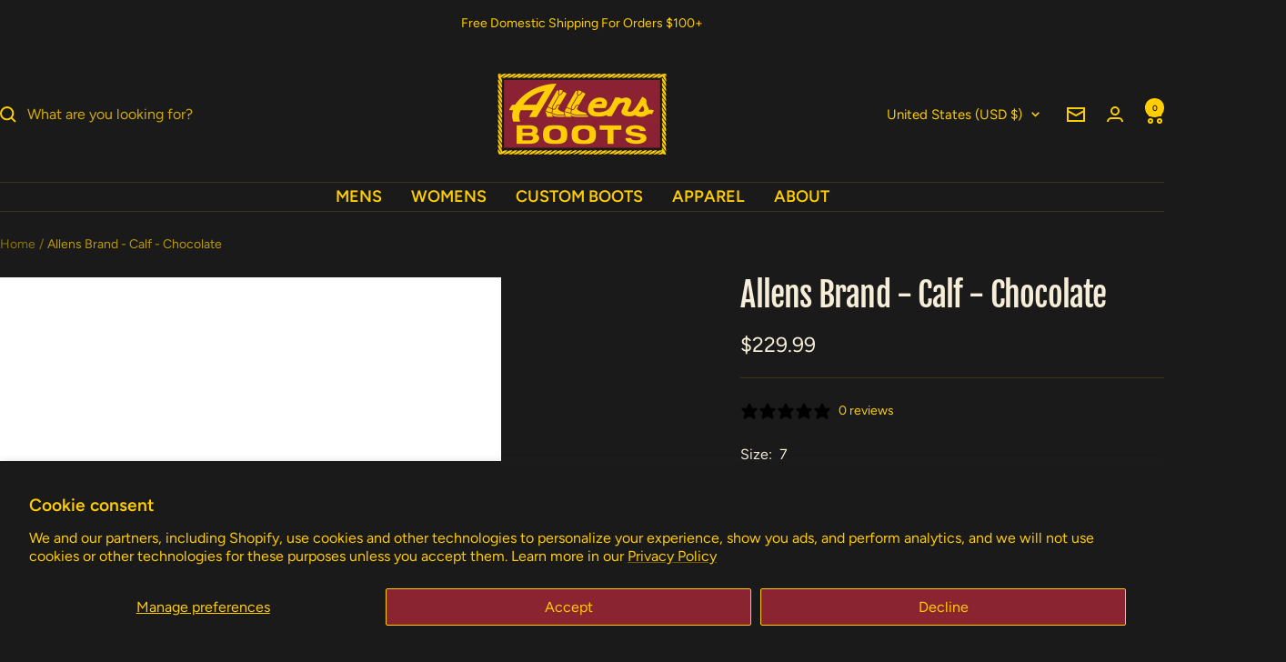

--- FILE ---
content_type: text/html; charset=utf-8
request_url: https://www.allensboots.com/products/mens-allens-brand-calf-boots-chocolate-fr101be-chocolate
body_size: 53317
content:
<!doctype html><html class="no-js" lang="en" dir="ltr">
  <head>
    <meta charset="utf-8">
    <meta name="viewport" content="width=device-width, initial-scale=1.0, height=device-height, minimum-scale=1.0, maximum-scale=1.0">
    <meta name="theme-color" content="#1a1a1a">

    <title>Allens Brand - Calf - Chocolate</title><meta name="description" content="Toe Shape: Round Heel: 1 3/4&quot; Western Shaft Height: 13&quot; Leather: Calf Skin Sole: Leather Style Number: FR101BE CHOCOLATE"><link rel="canonical" href="https://www.allensboots.com/products/mens-allens-brand-calf-boots-chocolate-fr101be-chocolate"><link rel="shortcut icon" href="//www.allensboots.com/cdn/shop/files/Favcon_96x96_82886cc7-566c-4f99-8b93-04320f365d8b.png?v=1764361507&width=96" type="image/png"><link rel="preconnect" href="https://cdn.shopify.com">
    <link rel="dns-prefetch" href="https://productreviews.shopifycdn.com">
    <link rel="dns-prefetch" href="https://www.google-analytics.com"><link rel="preconnect" href="https://fonts.shopifycdn.com" crossorigin><link rel="preload" as="style" href="//www.allensboots.com/cdn/shop/t/158/assets/theme.css?v=63478811914582994961765900642">
    <link rel="preload" as="script" href="//www.allensboots.com/cdn/shop/t/158/assets/vendor.js?v=32643890569905814191765900642">
    <link rel="preload" as="script" href="//www.allensboots.com/cdn/shop/t/158/assets/theme.js?v=13336148083894211201765900642"><link rel="preload" as="fetch" href="/products/mens-allens-brand-calf-boots-chocolate-fr101be-chocolate.js" crossorigin><link rel="preload" as="script" href="//www.allensboots.com/cdn/shop/t/158/assets/flickity.js?v=176646718982628074891765900642"><meta property="og:type" content="product">
  <meta property="og:title" content="Allens Brand - Calf - Chocolate">
  <meta property="product:price:amount" content="229.99">
  <meta property="product:price:currency" content="USD">
  <meta property="product:availability" content="in stock"><meta property="og:image" content="http://www.allensboots.com/cdn/shop/products/AL20006-RW-5.jpg?v=1679542897&width=1024">
  <meta property="og:image:secure_url" content="https://www.allensboots.com/cdn/shop/products/AL20006-RW-5.jpg?v=1679542897&width=1024">
  <meta property="og:image:width" content="2667">
  <meta property="og:image:height" content="4000"><meta property="og:description" content="Toe Shape: Round Heel: 1 3/4&quot; Western Shaft Height: 13&quot; Leather: Calf Skin Sole: Leather Style Number: FR101BE CHOCOLATE"><meta property="og:url" content="https://www.allensboots.com/products/mens-allens-brand-calf-boots-chocolate-fr101be-chocolate">
<meta property="og:site_name" content="Allens Boots"><meta name="twitter:card" content="summary"><meta name="twitter:title" content="Allens Brand - Calf - Chocolate">
  <meta name="twitter:description" content="Toe Shape: Round
Heel: 1 3/4&quot; Western
Shaft Height: 13&quot;
Leather: Calf Skin
Sole: Leather
Style Number: FR101BE CHOCOLATE"><meta name="twitter:image" content="https://www.allensboots.com/cdn/shop/products/AL20006-RW-5.jpg?v=1679542897&width=1200">
  <meta name="twitter:image:alt" content="">
    <script type="application/ld+json">{"@context":"http:\/\/schema.org\/","@id":"\/products\/mens-allens-brand-calf-boots-chocolate-fr101be-chocolate#product","@type":"ProductGroup","brand":{"@type":"Brand","name":"ALLENS BOOTS"},"category":"Boots","description":"Toe Shape: Round\nHeel: 1 3\/4\" Western\nShaft Height: 13\"\nLeather: Calf Skin\nSole: Leather\nStyle Number: FR101BE CHOCOLATE","hasVariant":[{"@id":"\/products\/mens-allens-brand-calf-boots-chocolate-fr101be-chocolate?variant=27971234168934#variant","@type":"Product","image":"https:\/\/www.allensboots.com\/cdn\/shop\/products\/AL20006-RW-5.jpg?v=1679542897\u0026width=1920","name":"Allens Brand - Calf - Chocolate - 7 \/ D","offers":{"@id":"\/products\/mens-allens-brand-calf-boots-chocolate-fr101be-chocolate?variant=27971234168934#offer","@type":"Offer","availability":"http:\/\/schema.org\/InStock","price":"229.99","priceCurrency":"USD","url":"https:\/\/www.allensboots.com\/products\/mens-allens-brand-calf-boots-chocolate-fr101be-chocolate?variant=27971234168934"},"sku":"205488"},{"@id":"\/products\/mens-allens-brand-calf-boots-chocolate-fr101be-chocolate?variant=27971234594918#variant","@type":"Product","image":"https:\/\/www.allensboots.com\/cdn\/shop\/products\/AL20006-RW-5.jpg?v=1679542897\u0026width=1920","name":"Allens Brand - Calf - Chocolate - 7 \/ EE","offers":{"@id":"\/products\/mens-allens-brand-calf-boots-chocolate-fr101be-chocolate?variant=27971234594918#offer","@type":"Offer","availability":"http:\/\/schema.org\/OutOfStock","price":"229.99","priceCurrency":"USD","url":"https:\/\/www.allensboots.com\/products\/mens-allens-brand-calf-boots-chocolate-fr101be-chocolate?variant=27971234594918"},"sku":"205501"},{"@id":"\/products\/mens-allens-brand-calf-boots-chocolate-fr101be-chocolate?variant=27971234201702#variant","@type":"Product","image":"https:\/\/www.allensboots.com\/cdn\/shop\/products\/AL20006-RW-5.jpg?v=1679542897\u0026width=1920","name":"Allens Brand - Calf - Chocolate - 7.5 \/ D","offers":{"@id":"\/products\/mens-allens-brand-calf-boots-chocolate-fr101be-chocolate?variant=27971234201702#offer","@type":"Offer","availability":"http:\/\/schema.org\/InStock","price":"229.99","priceCurrency":"USD","url":"https:\/\/www.allensboots.com\/products\/mens-allens-brand-calf-boots-chocolate-fr101be-chocolate?variant=27971234201702"},"sku":"205489"},{"@id":"\/products\/mens-allens-brand-calf-boots-chocolate-fr101be-chocolate?variant=27971234627686#variant","@type":"Product","image":"https:\/\/www.allensboots.com\/cdn\/shop\/products\/AL20006-RW-5.jpg?v=1679542897\u0026width=1920","name":"Allens Brand - Calf - Chocolate - 7.5 \/ EE","offers":{"@id":"\/products\/mens-allens-brand-calf-boots-chocolate-fr101be-chocolate?variant=27971234627686#offer","@type":"Offer","availability":"http:\/\/schema.org\/OutOfStock","price":"229.99","priceCurrency":"USD","url":"https:\/\/www.allensboots.com\/products\/mens-allens-brand-calf-boots-chocolate-fr101be-chocolate?variant=27971234627686"},"sku":"205502"},{"@id":"\/products\/mens-allens-brand-calf-boots-chocolate-fr101be-chocolate?variant=27971234234470#variant","@type":"Product","image":"https:\/\/www.allensboots.com\/cdn\/shop\/products\/AL20006-RW-5.jpg?v=1679542897\u0026width=1920","name":"Allens Brand - Calf - Chocolate - 8 \/ D","offers":{"@id":"\/products\/mens-allens-brand-calf-boots-chocolate-fr101be-chocolate?variant=27971234234470#offer","@type":"Offer","availability":"http:\/\/schema.org\/InStock","price":"229.99","priceCurrency":"USD","url":"https:\/\/www.allensboots.com\/products\/mens-allens-brand-calf-boots-chocolate-fr101be-chocolate?variant=27971234234470"},"sku":"205490"},{"@id":"\/products\/mens-allens-brand-calf-boots-chocolate-fr101be-chocolate?variant=27971234660454#variant","@type":"Product","image":"https:\/\/www.allensboots.com\/cdn\/shop\/products\/AL20006-RW-5.jpg?v=1679542897\u0026width=1920","name":"Allens Brand - Calf - Chocolate - 8 \/ EE","offers":{"@id":"\/products\/mens-allens-brand-calf-boots-chocolate-fr101be-chocolate?variant=27971234660454#offer","@type":"Offer","availability":"http:\/\/schema.org\/OutOfStock","price":"229.99","priceCurrency":"USD","url":"https:\/\/www.allensboots.com\/products\/mens-allens-brand-calf-boots-chocolate-fr101be-chocolate?variant=27971234660454"},"sku":"205503"},{"@id":"\/products\/mens-allens-brand-calf-boots-chocolate-fr101be-chocolate?variant=27971234267238#variant","@type":"Product","image":"https:\/\/www.allensboots.com\/cdn\/shop\/products\/AL20006-RW-5.jpg?v=1679542897\u0026width=1920","name":"Allens Brand - Calf - Chocolate - 8.5 \/ D","offers":{"@id":"\/products\/mens-allens-brand-calf-boots-chocolate-fr101be-chocolate?variant=27971234267238#offer","@type":"Offer","availability":"http:\/\/schema.org\/InStock","price":"229.99","priceCurrency":"USD","url":"https:\/\/www.allensboots.com\/products\/mens-allens-brand-calf-boots-chocolate-fr101be-chocolate?variant=27971234267238"},"sku":"205491"},{"@id":"\/products\/mens-allens-brand-calf-boots-chocolate-fr101be-chocolate?variant=27971234693222#variant","@type":"Product","image":"https:\/\/www.allensboots.com\/cdn\/shop\/products\/AL20006-RW-5.jpg?v=1679542897\u0026width=1920","name":"Allens Brand - Calf - Chocolate - 8.5 \/ EE","offers":{"@id":"\/products\/mens-allens-brand-calf-boots-chocolate-fr101be-chocolate?variant=27971234693222#offer","@type":"Offer","availability":"http:\/\/schema.org\/InStock","price":"229.99","priceCurrency":"USD","url":"https:\/\/www.allensboots.com\/products\/mens-allens-brand-calf-boots-chocolate-fr101be-chocolate?variant=27971234693222"},"sku":"205504"},{"@id":"\/products\/mens-allens-brand-calf-boots-chocolate-fr101be-chocolate?variant=27971234300006#variant","@type":"Product","image":"https:\/\/www.allensboots.com\/cdn\/shop\/products\/AL20006-RW-5.jpg?v=1679542897\u0026width=1920","name":"Allens Brand - Calf - Chocolate - 9 \/ D","offers":{"@id":"\/products\/mens-allens-brand-calf-boots-chocolate-fr101be-chocolate?variant=27971234300006#offer","@type":"Offer","availability":"http:\/\/schema.org\/InStock","price":"229.99","priceCurrency":"USD","url":"https:\/\/www.allensboots.com\/products\/mens-allens-brand-calf-boots-chocolate-fr101be-chocolate?variant=27971234300006"},"sku":"205492"},{"@id":"\/products\/mens-allens-brand-calf-boots-chocolate-fr101be-chocolate?variant=27971234725990#variant","@type":"Product","image":"https:\/\/www.allensboots.com\/cdn\/shop\/products\/AL20006-RW-5.jpg?v=1679542897\u0026width=1920","name":"Allens Brand - Calf - Chocolate - 9 \/ EE","offers":{"@id":"\/products\/mens-allens-brand-calf-boots-chocolate-fr101be-chocolate?variant=27971234725990#offer","@type":"Offer","availability":"http:\/\/schema.org\/InStock","price":"229.99","priceCurrency":"USD","url":"https:\/\/www.allensboots.com\/products\/mens-allens-brand-calf-boots-chocolate-fr101be-chocolate?variant=27971234725990"},"sku":"205505"},{"@id":"\/products\/mens-allens-brand-calf-boots-chocolate-fr101be-chocolate?variant=27971234332774#variant","@type":"Product","image":"https:\/\/www.allensboots.com\/cdn\/shop\/products\/AL20006-RW-5.jpg?v=1679542897\u0026width=1920","name":"Allens Brand - Calf - Chocolate - 9.5 \/ D","offers":{"@id":"\/products\/mens-allens-brand-calf-boots-chocolate-fr101be-chocolate?variant=27971234332774#offer","@type":"Offer","availability":"http:\/\/schema.org\/OutOfStock","price":"229.99","priceCurrency":"USD","url":"https:\/\/www.allensboots.com\/products\/mens-allens-brand-calf-boots-chocolate-fr101be-chocolate?variant=27971234332774"},"sku":"205493"},{"@id":"\/products\/mens-allens-brand-calf-boots-chocolate-fr101be-chocolate?variant=27971234758758#variant","@type":"Product","image":"https:\/\/www.allensboots.com\/cdn\/shop\/products\/AL20006-RW-5.jpg?v=1679542897\u0026width=1920","name":"Allens Brand - Calf - Chocolate - 9.5 \/ EE","offers":{"@id":"\/products\/mens-allens-brand-calf-boots-chocolate-fr101be-chocolate?variant=27971234758758#offer","@type":"Offer","availability":"http:\/\/schema.org\/InStock","price":"229.99","priceCurrency":"USD","url":"https:\/\/www.allensboots.com\/products\/mens-allens-brand-calf-boots-chocolate-fr101be-chocolate?variant=27971234758758"},"sku":"205506"},{"@id":"\/products\/mens-allens-brand-calf-boots-chocolate-fr101be-chocolate?variant=27971234365542#variant","@type":"Product","image":"https:\/\/www.allensboots.com\/cdn\/shop\/products\/AL20006-RW-5.jpg?v=1679542897\u0026width=1920","name":"Allens Brand - Calf - Chocolate - 10 \/ D","offers":{"@id":"\/products\/mens-allens-brand-calf-boots-chocolate-fr101be-chocolate?variant=27971234365542#offer","@type":"Offer","availability":"http:\/\/schema.org\/InStock","price":"229.99","priceCurrency":"USD","url":"https:\/\/www.allensboots.com\/products\/mens-allens-brand-calf-boots-chocolate-fr101be-chocolate?variant=27971234365542"},"sku":"205494"},{"@id":"\/products\/mens-allens-brand-calf-boots-chocolate-fr101be-chocolate?variant=27971234791526#variant","@type":"Product","image":"https:\/\/www.allensboots.com\/cdn\/shop\/products\/AL20006-RW-5.jpg?v=1679542897\u0026width=1920","name":"Allens Brand - Calf - Chocolate - 10 \/ EE","offers":{"@id":"\/products\/mens-allens-brand-calf-boots-chocolate-fr101be-chocolate?variant=27971234791526#offer","@type":"Offer","availability":"http:\/\/schema.org\/OutOfStock","price":"229.99","priceCurrency":"USD","url":"https:\/\/www.allensboots.com\/products\/mens-allens-brand-calf-boots-chocolate-fr101be-chocolate?variant=27971234791526"},"sku":"205507"},{"@id":"\/products\/mens-allens-brand-calf-boots-chocolate-fr101be-chocolate?variant=27971234398310#variant","@type":"Product","image":"https:\/\/www.allensboots.com\/cdn\/shop\/products\/AL20006-RW-5.jpg?v=1679542897\u0026width=1920","name":"Allens Brand - Calf - Chocolate - 10.5 \/ D","offers":{"@id":"\/products\/mens-allens-brand-calf-boots-chocolate-fr101be-chocolate?variant=27971234398310#offer","@type":"Offer","availability":"http:\/\/schema.org\/InStock","price":"229.99","priceCurrency":"USD","url":"https:\/\/www.allensboots.com\/products\/mens-allens-brand-calf-boots-chocolate-fr101be-chocolate?variant=27971234398310"},"sku":"205495"},{"@id":"\/products\/mens-allens-brand-calf-boots-chocolate-fr101be-chocolate?variant=27971234824294#variant","@type":"Product","image":"https:\/\/www.allensboots.com\/cdn\/shop\/products\/AL20006-RW-5.jpg?v=1679542897\u0026width=1920","name":"Allens Brand - Calf - Chocolate - 10.5 \/ EE","offers":{"@id":"\/products\/mens-allens-brand-calf-boots-chocolate-fr101be-chocolate?variant=27971234824294#offer","@type":"Offer","availability":"http:\/\/schema.org\/InStock","price":"229.99","priceCurrency":"USD","url":"https:\/\/www.allensboots.com\/products\/mens-allens-brand-calf-boots-chocolate-fr101be-chocolate?variant=27971234824294"},"sku":"205508"},{"@id":"\/products\/mens-allens-brand-calf-boots-chocolate-fr101be-chocolate?variant=27971234431078#variant","@type":"Product","image":"https:\/\/www.allensboots.com\/cdn\/shop\/products\/AL20006-RW-5.jpg?v=1679542897\u0026width=1920","name":"Allens Brand - Calf - Chocolate - 11 \/ D","offers":{"@id":"\/products\/mens-allens-brand-calf-boots-chocolate-fr101be-chocolate?variant=27971234431078#offer","@type":"Offer","availability":"http:\/\/schema.org\/InStock","price":"229.99","priceCurrency":"USD","url":"https:\/\/www.allensboots.com\/products\/mens-allens-brand-calf-boots-chocolate-fr101be-chocolate?variant=27971234431078"},"sku":"205496"},{"@id":"\/products\/mens-allens-brand-calf-boots-chocolate-fr101be-chocolate?variant=27971234857062#variant","@type":"Product","image":"https:\/\/www.allensboots.com\/cdn\/shop\/products\/AL20006-RW-5.jpg?v=1679542897\u0026width=1920","name":"Allens Brand - Calf - Chocolate - 11 \/ EE","offers":{"@id":"\/products\/mens-allens-brand-calf-boots-chocolate-fr101be-chocolate?variant=27971234857062#offer","@type":"Offer","availability":"http:\/\/schema.org\/OutOfStock","price":"229.99","priceCurrency":"USD","url":"https:\/\/www.allensboots.com\/products\/mens-allens-brand-calf-boots-chocolate-fr101be-chocolate?variant=27971234857062"},"sku":"205509"},{"@id":"\/products\/mens-allens-brand-calf-boots-chocolate-fr101be-chocolate?variant=27971234463846#variant","@type":"Product","image":"https:\/\/www.allensboots.com\/cdn\/shop\/products\/AL20006-RW-5.jpg?v=1679542897\u0026width=1920","name":"Allens Brand - Calf - Chocolate - 11.5 \/ D","offers":{"@id":"\/products\/mens-allens-brand-calf-boots-chocolate-fr101be-chocolate?variant=27971234463846#offer","@type":"Offer","availability":"http:\/\/schema.org\/InStock","price":"229.99","priceCurrency":"USD","url":"https:\/\/www.allensboots.com\/products\/mens-allens-brand-calf-boots-chocolate-fr101be-chocolate?variant=27971234463846"},"sku":"205497"},{"@id":"\/products\/mens-allens-brand-calf-boots-chocolate-fr101be-chocolate?variant=27971234496614#variant","@type":"Product","image":"https:\/\/www.allensboots.com\/cdn\/shop\/products\/AL20006-RW-5.jpg?v=1679542897\u0026width=1920","name":"Allens Brand - Calf - Chocolate - 12 \/ D","offers":{"@id":"\/products\/mens-allens-brand-calf-boots-chocolate-fr101be-chocolate?variant=27971234496614#offer","@type":"Offer","availability":"http:\/\/schema.org\/OutOfStock","price":"229.99","priceCurrency":"USD","url":"https:\/\/www.allensboots.com\/products\/mens-allens-brand-calf-boots-chocolate-fr101be-chocolate?variant=27971234496614"},"sku":"205498"},{"@id":"\/products\/mens-allens-brand-calf-boots-chocolate-fr101be-chocolate?variant=27971234889830#variant","@type":"Product","image":"https:\/\/www.allensboots.com\/cdn\/shop\/products\/AL20006-RW-5.jpg?v=1679542897\u0026width=1920","name":"Allens Brand - Calf - Chocolate - 12 \/ EE","offers":{"@id":"\/products\/mens-allens-brand-calf-boots-chocolate-fr101be-chocolate?variant=27971234889830#offer","@type":"Offer","availability":"http:\/\/schema.org\/OutOfStock","price":"229.99","priceCurrency":"USD","url":"https:\/\/www.allensboots.com\/products\/mens-allens-brand-calf-boots-chocolate-fr101be-chocolate?variant=27971234889830"},"sku":"205510"},{"@id":"\/products\/mens-allens-brand-calf-boots-chocolate-fr101be-chocolate?variant=27971234529382#variant","@type":"Product","image":"https:\/\/www.allensboots.com\/cdn\/shop\/products\/AL20006-RW-5.jpg?v=1679542897\u0026width=1920","name":"Allens Brand - Calf - Chocolate - 12.5 \/ D","offers":{"@id":"\/products\/mens-allens-brand-calf-boots-chocolate-fr101be-chocolate?variant=27971234529382#offer","@type":"Offer","availability":"http:\/\/schema.org\/OutOfStock","price":"229.99","priceCurrency":"USD","url":"https:\/\/www.allensboots.com\/products\/mens-allens-brand-calf-boots-chocolate-fr101be-chocolate?variant=27971234529382"},"sku":"205499"},{"@id":"\/products\/mens-allens-brand-calf-boots-chocolate-fr101be-chocolate?variant=27971234562150#variant","@type":"Product","image":"https:\/\/www.allensboots.com\/cdn\/shop\/products\/AL20006-RW-5.jpg?v=1679542897\u0026width=1920","name":"Allens Brand - Calf - Chocolate - 13 \/ D","offers":{"@id":"\/products\/mens-allens-brand-calf-boots-chocolate-fr101be-chocolate?variant=27971234562150#offer","@type":"Offer","availability":"http:\/\/schema.org\/InStock","price":"229.99","priceCurrency":"USD","url":"https:\/\/www.allensboots.com\/products\/mens-allens-brand-calf-boots-chocolate-fr101be-chocolate?variant=27971234562150"},"sku":"205500"},{"@id":"\/products\/mens-allens-brand-calf-boots-chocolate-fr101be-chocolate?variant=27971234922598#variant","@type":"Product","image":"https:\/\/www.allensboots.com\/cdn\/shop\/products\/AL20006-RW-5.jpg?v=1679542897\u0026width=1920","name":"Allens Brand - Calf - Chocolate - 13 \/ EE","offers":{"@id":"\/products\/mens-allens-brand-calf-boots-chocolate-fr101be-chocolate?variant=27971234922598#offer","@type":"Offer","availability":"http:\/\/schema.org\/OutOfStock","price":"229.99","priceCurrency":"USD","url":"https:\/\/www.allensboots.com\/products\/mens-allens-brand-calf-boots-chocolate-fr101be-chocolate?variant=27971234922598"},"sku":"205511"}],"name":"Allens Brand - Calf - Chocolate","productGroupID":"3510962946150","url":"https:\/\/www.allensboots.com\/products\/mens-allens-brand-calf-boots-chocolate-fr101be-chocolate"}</script><script type="application/ld+json">
  {
    "@context": "https://schema.org",
    "@type": "BreadcrumbList",
    "itemListElement": [{
        "@type": "ListItem",
        "position": 1,
        "name": "Home",
        "item": "https://www.allensboots.com"
      },{
            "@type": "ListItem",
            "position": 2,
            "name": "Allens Brand - Calf - Chocolate",
            "item": "https://www.allensboots.com/products/mens-allens-brand-calf-boots-chocolate-fr101be-chocolate"
          }]
  }
</script>
    <link rel="preload" href="//www.allensboots.com/cdn/fonts/fjalla_one/fjallaone_n4.262edaf1abaf5ed669f7ecd26fc3e24707a0ad85.woff2" as="font" type="font/woff2" crossorigin><link rel="preload" href="//www.allensboots.com/cdn/fonts/figtree/figtree_n4.3c0838aba1701047e60be6a99a1b0a40ce9b8419.woff2" as="font" type="font/woff2" crossorigin><style>
  /* Typography (heading) */
  @font-face {
  font-family: "Fjalla One";
  font-weight: 400;
  font-style: normal;
  font-display: swap;
  src: url("//www.allensboots.com/cdn/fonts/fjalla_one/fjallaone_n4.262edaf1abaf5ed669f7ecd26fc3e24707a0ad85.woff2") format("woff2"),
       url("//www.allensboots.com/cdn/fonts/fjalla_one/fjallaone_n4.f67f40342efd2b34cae019d50b4b5c4da6fc5da7.woff") format("woff");
}

/* Typography (body) */
  @font-face {
  font-family: Figtree;
  font-weight: 400;
  font-style: normal;
  font-display: swap;
  src: url("//www.allensboots.com/cdn/fonts/figtree/figtree_n4.3c0838aba1701047e60be6a99a1b0a40ce9b8419.woff2") format("woff2"),
       url("//www.allensboots.com/cdn/fonts/figtree/figtree_n4.c0575d1db21fc3821f17fd6617d3dee552312137.woff") format("woff");
}

@font-face {
  font-family: Figtree;
  font-weight: 400;
  font-style: italic;
  font-display: swap;
  src: url("//www.allensboots.com/cdn/fonts/figtree/figtree_i4.89f7a4275c064845c304a4cf8a4a586060656db2.woff2") format("woff2"),
       url("//www.allensboots.com/cdn/fonts/figtree/figtree_i4.6f955aaaafc55a22ffc1f32ecf3756859a5ad3e2.woff") format("woff");
}

@font-face {
  font-family: Figtree;
  font-weight: 600;
  font-style: normal;
  font-display: swap;
  src: url("//www.allensboots.com/cdn/fonts/figtree/figtree_n6.9d1ea52bb49a0a86cfd1b0383d00f83d3fcc14de.woff2") format("woff2"),
       url("//www.allensboots.com/cdn/fonts/figtree/figtree_n6.f0fcdea525a0e47b2ae4ab645832a8e8a96d31d3.woff") format("woff");
}

@font-face {
  font-family: Figtree;
  font-weight: 600;
  font-style: italic;
  font-display: swap;
  src: url("//www.allensboots.com/cdn/fonts/figtree/figtree_i6.702baae75738b446cfbed6ac0d60cab7b21e61ba.woff2") format("woff2"),
       url("//www.allensboots.com/cdn/fonts/figtree/figtree_i6.6b8dc40d16c9905d29525156e284509f871ce8f9.woff") format("woff");
}

:root {--heading-color: 255, 206, 0;
    --text-color: 255, 206, 0;
    --background: 26, 26, 26;
    --secondary-background: 138, 36, 49;
    --border-color: 60, 53, 22;
    --border-color-darker: 118, 98, 16;
    --success-color: 23, 107, 69;
    --success-background: 25, 42, 35;
    --error-color: 222, 42, 42;
    --error-background: 40, 27, 27;
    --primary-button-background: 138, 36, 49;
    --primary-button-text-color: 255, 206, 0;
    --secondary-button-background: 138, 36, 49;
    --secondary-button-text-color: 255, 206, 0;
    --product-star-rating: 246, 164, 41;
    --product-on-sale-accent: 201, 26, 26;
    --product-sold-out-accent: 201, 26, 26;
    --product-custom-label-background: 64, 93, 230;
    --product-custom-label-text-color: 255, 255, 255;
    --product-custom-label-2-background: 243, 229, 182;
    --product-custom-label-2-text-color: 0, 0, 0;
    --product-low-stock-text-color: 222, 42, 42;
    --product-in-stock-text-color: 46, 158, 123;
    --loading-bar-background: 255, 206, 0;

    /* We duplicate some "base" colors as root colors, which is useful to use on drawer elements or popover without. Those should not be overridden to avoid issues */
    --root-heading-color: 255, 206, 0;
    --root-text-color: 255, 206, 0;
    --root-background: 26, 26, 26;
    --root-border-color: 60, 53, 22;
    --root-primary-button-background: 138, 36, 49;
    --root-primary-button-text-color: 255, 206, 0;

    --base-font-size: 16px;
    --heading-font-family: "Fjalla One", sans-serif;
    --heading-font-weight: 400;
    --heading-font-style: normal;
    --heading-text-transform: normal;
    --text-font-family: Figtree, sans-serif;
    --text-font-weight: 400;
    --text-font-style: normal;
    --text-font-bold-weight: 600;

    /* Typography (font size) */
    --heading-xxsmall-font-size: 11px;
    --heading-xsmall-font-size: 11px;
    --heading-small-font-size: 12px;
    --heading-large-font-size: 36px;
    --heading-h1-font-size: 36px;
    --heading-h2-font-size: 30px;
    --heading-h3-font-size: 26px;
    --heading-h4-font-size: 24px;
    --heading-h5-font-size: 20px;
    --heading-h6-font-size: 16px;

    /* Control the look and feel of the theme by changing radius of various elements */
    --button-border-radius: 4px;
    --block-border-radius: 0px;
    --block-border-radius-reduced: 0px;
    --color-swatch-border-radius: 100%;

    /* Button size */
    --button-height: 48px;
    --button-small-height: 40px;

    /* Form related */
    --form-input-field-height: 48px;
    --form-input-gap: 16px;
    --form-submit-margin: 24px;

    /* Product listing related variables */
    --product-list-block-spacing: 32px;

    /* Video related */
    --play-button-background: 26, 26, 26;
    --play-button-arrow: 255, 206, 0;

    /* RTL support */
    --transform-logical-flip: 1;
    --transform-origin-start: left;
    --transform-origin-end: right;

    /* Other */
    --zoom-cursor-svg-url: url(//www.allensboots.com/cdn/shop/t/158/assets/zoom-cursor.svg?v=48693316797792568111765900642);
    --arrow-right-svg-url: url(//www.allensboots.com/cdn/shop/t/158/assets/arrow-right.svg?v=134407612988368410531765900642);
    --arrow-left-svg-url: url(//www.allensboots.com/cdn/shop/t/158/assets/arrow-left.svg?v=152255787804043637811765900642);

    /* Some useful variables that we can reuse in our CSS. Some explanation are needed for some of them:
       - container-max-width-minus-gutters: represents the container max width without the edge gutters
       - container-outer-width: considering the screen width, represent all the space outside the container
       - container-outer-margin: same as container-outer-width but get set to 0 inside a container
       - container-inner-width: the effective space inside the container (minus gutters)
       - grid-column-width: represents the width of a single column of the grid
       - vertical-breather: this is a variable that defines the global "spacing" between sections, and inside the section
                            to create some "breath" and minimum spacing
     */
    --container-max-width: 1600px;
    --container-gutter: 24px;
    --container-max-width-minus-gutters: calc(var(--container-max-width) - (var(--container-gutter)) * 2);
    --container-outer-width: max(calc((100vw - var(--container-max-width-minus-gutters)) / 2), var(--container-gutter));
    --container-outer-margin: var(--container-outer-width);
    --container-inner-width: calc(100vw - var(--container-outer-width) * 2);

    --grid-column-count: 10;
    --grid-gap: 24px;
    --grid-column-width: calc((100vw - var(--container-outer-width) * 2 - var(--grid-gap) * (var(--grid-column-count) - 1)) / var(--grid-column-count));

    --vertical-breather: 28px;
    --vertical-breather-tight: 28px;

    /* Shopify related variables */
    --payment-terms-background-color: #1a1a1a;
  }

  @media screen and (min-width: 741px) {
    :root {
      --container-gutter: 40px;
      --grid-column-count: 20;
      --vertical-breather: 40px;
      --vertical-breather-tight: 40px;

      /* Typography (font size) */
      --heading-xsmall-font-size: 12px;
      --heading-small-font-size: 13px;
      --heading-large-font-size: 52px;
      --heading-h1-font-size: 48px;
      --heading-h2-font-size: 38px;
      --heading-h3-font-size: 32px;
      --heading-h4-font-size: 24px;
      --heading-h5-font-size: 20px;
      --heading-h6-font-size: 18px;

      /* Form related */
      --form-input-field-height: 52px;
      --form-submit-margin: 32px;

      /* Button size */
      --button-height: 52px;
      --button-small-height: 44px;
    }
  }

  @media screen and (min-width: 1200px) {
    :root {
      --vertical-breather: 48px;
      --vertical-breather-tight: 48px;
      --product-list-block-spacing: 48px;

      /* Typography */
      --heading-large-font-size: 64px;
      --heading-h1-font-size: 56px;
      --heading-h2-font-size: 48px;
      --heading-h3-font-size: 36px;
      --heading-h4-font-size: 30px;
      --heading-h5-font-size: 24px;
      --heading-h6-font-size: 18px;
    }
  }

  @media screen and (min-width: 1600px) {
    :root {
      --vertical-breather: 48px;
      --vertical-breather-tight: 48px;
    }
  }
</style>
    <script>
  // This allows to expose several variables to the global scope, to be used in scripts
  window.themeVariables = {
    settings: {
      direction: "ltr",
      pageType: "product",
      cartCount: 0,
      moneyFormat: "${{amount}}",
      moneyWithCurrencyFormat: "${{amount}} USD",
      showVendor: true,
      discountMode: "saving",
      currencyCodeEnabled: false,
      cartType: "drawer",
      cartCurrency: "USD",
      mobileZoomFactor: 2.5
    },

    routes: {
      host: "www.allensboots.com",
      rootUrl: "\/",
      rootUrlWithoutSlash: '',
      cartUrl: "\/cart",
      cartAddUrl: "\/cart\/add",
      cartChangeUrl: "\/cart\/change",
      searchUrl: "\/search",
      predictiveSearchUrl: "\/search\/suggest",
      productRecommendationsUrl: "\/recommendations\/products"
    },

    strings: {
      accessibilityDelete: "Delete",
      accessibilityClose: "Close",
      collectionSoldOut: "Sold out",
      collectionDiscount: "Save @savings@",
      productSalePrice: "Sale price",
      productRegularPrice: "Regular price",
      productFormUnavailable: "Unavailable",
      productFormSoldOut: "Sold out",
      productFormPreOrder: "Pre-order",
      productFormAddToCart: "Add to cart",
      searchNoResults: "No results could be found.",
      searchNewSearch: "New search",
      searchProducts: "Products",
      searchArticles: "Journal",
      searchPages: "Pages",
      searchCollections: "Collections",
      cartViewCart: "View cart",
      cartItemAdded: "Item added to your cart!",
      cartItemAddedShort: "Added to your cart!",
      cartAddOrderNote: "Add order note",
      cartEditOrderNote: "Edit order note",
      shippingEstimatorNoResults: "Sorry, we do not ship to your address.",
      shippingEstimatorOneResult: "There is one shipping rate for your address:",
      shippingEstimatorMultipleResults: "There are several shipping rates for your address:",
      shippingEstimatorError: "One or more error occurred while retrieving shipping rates:"
    },

    libs: {
      flickity: "\/\/www.allensboots.com\/cdn\/shop\/t\/158\/assets\/flickity.js?v=176646718982628074891765900642",
      photoswipe: "\/\/www.allensboots.com\/cdn\/shop\/t\/158\/assets\/photoswipe.js?v=132268647426145925301765900642",
      qrCode: "\/\/www.allensboots.com\/cdn\/shopifycloud\/storefront\/assets\/themes_support\/vendor\/qrcode-3f2b403b.js"
    },

    breakpoints: {
      phone: 'screen and (max-width: 740px)',
      tablet: 'screen and (min-width: 741px) and (max-width: 999px)',
      tabletAndUp: 'screen and (min-width: 741px)',
      pocket: 'screen and (max-width: 999px)',
      lap: 'screen and (min-width: 1000px) and (max-width: 1199px)',
      lapAndUp: 'screen and (min-width: 1000px)',
      desktop: 'screen and (min-width: 1200px)',
      wide: 'screen and (min-width: 1400px)'
    }
  };

  window.addEventListener('pageshow', async () => {
    const cartContent = await (await fetch(`${window.themeVariables.routes.cartUrl}.js`, {cache: 'reload'})).json();
    document.documentElement.dispatchEvent(new CustomEvent('cart:refresh', {detail: {cart: cartContent}}));
  });

  if ('noModule' in HTMLScriptElement.prototype) {
    // Old browsers (like IE) that does not support module will be considered as if not executing JS at all
    document.documentElement.className = document.documentElement.className.replace('no-js', 'js');

    requestAnimationFrame(() => {
      const viewportHeight = (window.visualViewport ? window.visualViewport.height : document.documentElement.clientHeight);
      document.documentElement.style.setProperty('--window-height',viewportHeight + 'px');
    });
  }// We save the product ID in local storage to be eventually used for recently viewed section
    try {
      const items = JSON.parse(localStorage.getItem('theme:recently-viewed-products') || '[]');

      // We check if the current product already exists, and if it does not, we add it at the start
      if (!items.includes(3510962946150)) {
        items.unshift(3510962946150);
      }

      localStorage.setItem('theme:recently-viewed-products', JSON.stringify(items.slice(0, 20)));
    } catch (e) {
      // Safari in private mode does not allow setting item, we silently fail
    }</script>

    <link rel="stylesheet" href="//www.allensboots.com/cdn/shop/t/158/assets/theme.css?v=63478811914582994961765900642">

    <script src="//www.allensboots.com/cdn/shop/t/158/assets/vendor.js?v=32643890569905814191765900642" defer></script>
    <script src="//www.allensboots.com/cdn/shop/t/158/assets/theme.js?v=13336148083894211201765900642" defer></script>
    <script src="//www.allensboots.com/cdn/shop/t/158/assets/custom.js?v=167639537848865775061765900642" defer></script>

    <script>window.performance && window.performance.mark && window.performance.mark('shopify.content_for_header.start');</script><meta name="google-site-verification" content="sZ0ehm8F9a9Weu6xli841lQm2HI1vBIsaADay9VJm4g">
<meta id="shopify-digital-wallet" name="shopify-digital-wallet" content="/12209366/digital_wallets/dialog">
<meta name="shopify-checkout-api-token" content="68274f2acc8ea81e9bdcb937968797e4">
<meta id="in-context-paypal-metadata" data-shop-id="12209366" data-venmo-supported="false" data-environment="production" data-locale="en_US" data-paypal-v4="true" data-currency="USD">
<link rel="alternate" type="application/json+oembed" href="https://www.allensboots.com/products/mens-allens-brand-calf-boots-chocolate-fr101be-chocolate.oembed">
<script async="async" src="/checkouts/internal/preloads.js?locale=en-US"></script>
<link rel="preconnect" href="https://shop.app" crossorigin="anonymous">
<script async="async" src="https://shop.app/checkouts/internal/preloads.js?locale=en-US&shop_id=12209366" crossorigin="anonymous"></script>
<script id="apple-pay-shop-capabilities" type="application/json">{"shopId":12209366,"countryCode":"US","currencyCode":"USD","merchantCapabilities":["supports3DS"],"merchantId":"gid:\/\/shopify\/Shop\/12209366","merchantName":"Allens Boots","requiredBillingContactFields":["postalAddress","email","phone"],"requiredShippingContactFields":["postalAddress","email","phone"],"shippingType":"shipping","supportedNetworks":["visa","masterCard","amex","discover","elo","jcb"],"total":{"type":"pending","label":"Allens Boots","amount":"1.00"},"shopifyPaymentsEnabled":true,"supportsSubscriptions":true}</script>
<script id="shopify-features" type="application/json">{"accessToken":"68274f2acc8ea81e9bdcb937968797e4","betas":["rich-media-storefront-analytics"],"domain":"www.allensboots.com","predictiveSearch":true,"shopId":12209366,"locale":"en"}</script>
<script>var Shopify = Shopify || {};
Shopify.shop = "allensboots16.myshopify.com";
Shopify.locale = "en";
Shopify.currency = {"active":"USD","rate":"1.0"};
Shopify.country = "US";
Shopify.theme = {"name":"Allens Boots ★ 2025 (Focal 12.7.1) - Vintage","id":142634057830,"schema_name":"Focal","schema_version":"12.7.1","theme_store_id":714,"role":"main"};
Shopify.theme.handle = "null";
Shopify.theme.style = {"id":null,"handle":null};
Shopify.cdnHost = "www.allensboots.com/cdn";
Shopify.routes = Shopify.routes || {};
Shopify.routes.root = "/";</script>
<script type="module">!function(o){(o.Shopify=o.Shopify||{}).modules=!0}(window);</script>
<script>!function(o){function n(){var o=[];function n(){o.push(Array.prototype.slice.apply(arguments))}return n.q=o,n}var t=o.Shopify=o.Shopify||{};t.loadFeatures=n(),t.autoloadFeatures=n()}(window);</script>
<script>
  window.ShopifyPay = window.ShopifyPay || {};
  window.ShopifyPay.apiHost = "shop.app\/pay";
  window.ShopifyPay.redirectState = null;
</script>
<script id="shop-js-analytics" type="application/json">{"pageType":"product"}</script>
<script defer="defer" async type="module" src="//www.allensboots.com/cdn/shopifycloud/shop-js/modules/v2/client.init-shop-cart-sync_BT-GjEfc.en.esm.js"></script>
<script defer="defer" async type="module" src="//www.allensboots.com/cdn/shopifycloud/shop-js/modules/v2/chunk.common_D58fp_Oc.esm.js"></script>
<script defer="defer" async type="module" src="//www.allensboots.com/cdn/shopifycloud/shop-js/modules/v2/chunk.modal_xMitdFEc.esm.js"></script>
<script type="module">
  await import("//www.allensboots.com/cdn/shopifycloud/shop-js/modules/v2/client.init-shop-cart-sync_BT-GjEfc.en.esm.js");
await import("//www.allensboots.com/cdn/shopifycloud/shop-js/modules/v2/chunk.common_D58fp_Oc.esm.js");
await import("//www.allensboots.com/cdn/shopifycloud/shop-js/modules/v2/chunk.modal_xMitdFEc.esm.js");

  window.Shopify.SignInWithShop?.initShopCartSync?.({"fedCMEnabled":true,"windoidEnabled":true});

</script>
<script>
  window.Shopify = window.Shopify || {};
  if (!window.Shopify.featureAssets) window.Shopify.featureAssets = {};
  window.Shopify.featureAssets['shop-js'] = {"shop-cart-sync":["modules/v2/client.shop-cart-sync_DZOKe7Ll.en.esm.js","modules/v2/chunk.common_D58fp_Oc.esm.js","modules/v2/chunk.modal_xMitdFEc.esm.js"],"init-fed-cm":["modules/v2/client.init-fed-cm_B6oLuCjv.en.esm.js","modules/v2/chunk.common_D58fp_Oc.esm.js","modules/v2/chunk.modal_xMitdFEc.esm.js"],"shop-cash-offers":["modules/v2/client.shop-cash-offers_D2sdYoxE.en.esm.js","modules/v2/chunk.common_D58fp_Oc.esm.js","modules/v2/chunk.modal_xMitdFEc.esm.js"],"shop-login-button":["modules/v2/client.shop-login-button_QeVjl5Y3.en.esm.js","modules/v2/chunk.common_D58fp_Oc.esm.js","modules/v2/chunk.modal_xMitdFEc.esm.js"],"pay-button":["modules/v2/client.pay-button_DXTOsIq6.en.esm.js","modules/v2/chunk.common_D58fp_Oc.esm.js","modules/v2/chunk.modal_xMitdFEc.esm.js"],"shop-button":["modules/v2/client.shop-button_DQZHx9pm.en.esm.js","modules/v2/chunk.common_D58fp_Oc.esm.js","modules/v2/chunk.modal_xMitdFEc.esm.js"],"avatar":["modules/v2/client.avatar_BTnouDA3.en.esm.js"],"init-windoid":["modules/v2/client.init-windoid_CR1B-cfM.en.esm.js","modules/v2/chunk.common_D58fp_Oc.esm.js","modules/v2/chunk.modal_xMitdFEc.esm.js"],"init-shop-for-new-customer-accounts":["modules/v2/client.init-shop-for-new-customer-accounts_C_vY_xzh.en.esm.js","modules/v2/client.shop-login-button_QeVjl5Y3.en.esm.js","modules/v2/chunk.common_D58fp_Oc.esm.js","modules/v2/chunk.modal_xMitdFEc.esm.js"],"init-shop-email-lookup-coordinator":["modules/v2/client.init-shop-email-lookup-coordinator_BI7n9ZSv.en.esm.js","modules/v2/chunk.common_D58fp_Oc.esm.js","modules/v2/chunk.modal_xMitdFEc.esm.js"],"init-shop-cart-sync":["modules/v2/client.init-shop-cart-sync_BT-GjEfc.en.esm.js","modules/v2/chunk.common_D58fp_Oc.esm.js","modules/v2/chunk.modal_xMitdFEc.esm.js"],"shop-toast-manager":["modules/v2/client.shop-toast-manager_DiYdP3xc.en.esm.js","modules/v2/chunk.common_D58fp_Oc.esm.js","modules/v2/chunk.modal_xMitdFEc.esm.js"],"init-customer-accounts":["modules/v2/client.init-customer-accounts_D9ZNqS-Q.en.esm.js","modules/v2/client.shop-login-button_QeVjl5Y3.en.esm.js","modules/v2/chunk.common_D58fp_Oc.esm.js","modules/v2/chunk.modal_xMitdFEc.esm.js"],"init-customer-accounts-sign-up":["modules/v2/client.init-customer-accounts-sign-up_iGw4briv.en.esm.js","modules/v2/client.shop-login-button_QeVjl5Y3.en.esm.js","modules/v2/chunk.common_D58fp_Oc.esm.js","modules/v2/chunk.modal_xMitdFEc.esm.js"],"shop-follow-button":["modules/v2/client.shop-follow-button_CqMgW2wH.en.esm.js","modules/v2/chunk.common_D58fp_Oc.esm.js","modules/v2/chunk.modal_xMitdFEc.esm.js"],"checkout-modal":["modules/v2/client.checkout-modal_xHeaAweL.en.esm.js","modules/v2/chunk.common_D58fp_Oc.esm.js","modules/v2/chunk.modal_xMitdFEc.esm.js"],"shop-login":["modules/v2/client.shop-login_D91U-Q7h.en.esm.js","modules/v2/chunk.common_D58fp_Oc.esm.js","modules/v2/chunk.modal_xMitdFEc.esm.js"],"lead-capture":["modules/v2/client.lead-capture_BJmE1dJe.en.esm.js","modules/v2/chunk.common_D58fp_Oc.esm.js","modules/v2/chunk.modal_xMitdFEc.esm.js"],"payment-terms":["modules/v2/client.payment-terms_Ci9AEqFq.en.esm.js","modules/v2/chunk.common_D58fp_Oc.esm.js","modules/v2/chunk.modal_xMitdFEc.esm.js"]};
</script>
<script id="__st">var __st={"a":12209366,"offset":-21600,"reqid":"68a2b796-90c8-41c3-9f59-0d3fb51fa5fd-1769095574","pageurl":"www.allensboots.com\/products\/mens-allens-brand-calf-boots-chocolate-fr101be-chocolate","u":"c4e47ae96d11","p":"product","rtyp":"product","rid":3510962946150};</script>
<script>window.ShopifyPaypalV4VisibilityTracking = true;</script>
<script id="captcha-bootstrap">!function(){'use strict';const t='contact',e='account',n='new_comment',o=[[t,t],['blogs',n],['comments',n],[t,'customer']],c=[[e,'customer_login'],[e,'guest_login'],[e,'recover_customer_password'],[e,'create_customer']],r=t=>t.map((([t,e])=>`form[action*='/${t}']:not([data-nocaptcha='true']) input[name='form_type'][value='${e}']`)).join(','),a=t=>()=>t?[...document.querySelectorAll(t)].map((t=>t.form)):[];function s(){const t=[...o],e=r(t);return a(e)}const i='password',u='form_key',d=['recaptcha-v3-token','g-recaptcha-response','h-captcha-response',i],f=()=>{try{return window.sessionStorage}catch{return}},m='__shopify_v',_=t=>t.elements[u];function p(t,e,n=!1){try{const o=window.sessionStorage,c=JSON.parse(o.getItem(e)),{data:r}=function(t){const{data:e,action:n}=t;return t[m]||n?{data:e,action:n}:{data:t,action:n}}(c);for(const[e,n]of Object.entries(r))t.elements[e]&&(t.elements[e].value=n);n&&o.removeItem(e)}catch(o){console.error('form repopulation failed',{error:o})}}const l='form_type',E='cptcha';function T(t){t.dataset[E]=!0}const w=window,h=w.document,L='Shopify',v='ce_forms',y='captcha';let A=!1;((t,e)=>{const n=(g='f06e6c50-85a8-45c8-87d0-21a2b65856fe',I='https://cdn.shopify.com/shopifycloud/storefront-forms-hcaptcha/ce_storefront_forms_captcha_hcaptcha.v1.5.2.iife.js',D={infoText:'Protected by hCaptcha',privacyText:'Privacy',termsText:'Terms'},(t,e,n)=>{const o=w[L][v],c=o.bindForm;if(c)return c(t,g,e,D).then(n);var r;o.q.push([[t,g,e,D],n]),r=I,A||(h.body.append(Object.assign(h.createElement('script'),{id:'captcha-provider',async:!0,src:r})),A=!0)});var g,I,D;w[L]=w[L]||{},w[L][v]=w[L][v]||{},w[L][v].q=[],w[L][y]=w[L][y]||{},w[L][y].protect=function(t,e){n(t,void 0,e),T(t)},Object.freeze(w[L][y]),function(t,e,n,w,h,L){const[v,y,A,g]=function(t,e,n){const i=e?o:[],u=t?c:[],d=[...i,...u],f=r(d),m=r(i),_=r(d.filter((([t,e])=>n.includes(e))));return[a(f),a(m),a(_),s()]}(w,h,L),I=t=>{const e=t.target;return e instanceof HTMLFormElement?e:e&&e.form},D=t=>v().includes(t);t.addEventListener('submit',(t=>{const e=I(t);if(!e)return;const n=D(e)&&!e.dataset.hcaptchaBound&&!e.dataset.recaptchaBound,o=_(e),c=g().includes(e)&&(!o||!o.value);(n||c)&&t.preventDefault(),c&&!n&&(function(t){try{if(!f())return;!function(t){const e=f();if(!e)return;const n=_(t);if(!n)return;const o=n.value;o&&e.removeItem(o)}(t);const e=Array.from(Array(32),(()=>Math.random().toString(36)[2])).join('');!function(t,e){_(t)||t.append(Object.assign(document.createElement('input'),{type:'hidden',name:u})),t.elements[u].value=e}(t,e),function(t,e){const n=f();if(!n)return;const o=[...t.querySelectorAll(`input[type='${i}']`)].map((({name:t})=>t)),c=[...d,...o],r={};for(const[a,s]of new FormData(t).entries())c.includes(a)||(r[a]=s);n.setItem(e,JSON.stringify({[m]:1,action:t.action,data:r}))}(t,e)}catch(e){console.error('failed to persist form',e)}}(e),e.submit())}));const S=(t,e)=>{t&&!t.dataset[E]&&(n(t,e.some((e=>e===t))),T(t))};for(const o of['focusin','change'])t.addEventListener(o,(t=>{const e=I(t);D(e)&&S(e,y())}));const B=e.get('form_key'),M=e.get(l),P=B&&M;t.addEventListener('DOMContentLoaded',(()=>{const t=y();if(P)for(const e of t)e.elements[l].value===M&&p(e,B);[...new Set([...A(),...v().filter((t=>'true'===t.dataset.shopifyCaptcha))])].forEach((e=>S(e,t)))}))}(h,new URLSearchParams(w.location.search),n,t,e,['guest_login'])})(!0,!0)}();</script>
<script integrity="sha256-4kQ18oKyAcykRKYeNunJcIwy7WH5gtpwJnB7kiuLZ1E=" data-source-attribution="shopify.loadfeatures" defer="defer" src="//www.allensboots.com/cdn/shopifycloud/storefront/assets/storefront/load_feature-a0a9edcb.js" crossorigin="anonymous"></script>
<script crossorigin="anonymous" defer="defer" src="//www.allensboots.com/cdn/shopifycloud/storefront/assets/shopify_pay/storefront-65b4c6d7.js?v=20250812"></script>
<script data-source-attribution="shopify.dynamic_checkout.dynamic.init">var Shopify=Shopify||{};Shopify.PaymentButton=Shopify.PaymentButton||{isStorefrontPortableWallets:!0,init:function(){window.Shopify.PaymentButton.init=function(){};var t=document.createElement("script");t.src="https://www.allensboots.com/cdn/shopifycloud/portable-wallets/latest/portable-wallets.en.js",t.type="module",document.head.appendChild(t)}};
</script>
<script data-source-attribution="shopify.dynamic_checkout.buyer_consent">
  function portableWalletsHideBuyerConsent(e){var t=document.getElementById("shopify-buyer-consent"),n=document.getElementById("shopify-subscription-policy-button");t&&n&&(t.classList.add("hidden"),t.setAttribute("aria-hidden","true"),n.removeEventListener("click",e))}function portableWalletsShowBuyerConsent(e){var t=document.getElementById("shopify-buyer-consent"),n=document.getElementById("shopify-subscription-policy-button");t&&n&&(t.classList.remove("hidden"),t.removeAttribute("aria-hidden"),n.addEventListener("click",e))}window.Shopify?.PaymentButton&&(window.Shopify.PaymentButton.hideBuyerConsent=portableWalletsHideBuyerConsent,window.Shopify.PaymentButton.showBuyerConsent=portableWalletsShowBuyerConsent);
</script>
<script>
  function portableWalletsCleanup(e){e&&e.src&&console.error("Failed to load portable wallets script "+e.src);var t=document.querySelectorAll("shopify-accelerated-checkout .shopify-payment-button__skeleton, shopify-accelerated-checkout-cart .wallet-cart-button__skeleton"),e=document.getElementById("shopify-buyer-consent");for(let e=0;e<t.length;e++)t[e].remove();e&&e.remove()}function portableWalletsNotLoadedAsModule(e){e instanceof ErrorEvent&&"string"==typeof e.message&&e.message.includes("import.meta")&&"string"==typeof e.filename&&e.filename.includes("portable-wallets")&&(window.removeEventListener("error",portableWalletsNotLoadedAsModule),window.Shopify.PaymentButton.failedToLoad=e,"loading"===document.readyState?document.addEventListener("DOMContentLoaded",window.Shopify.PaymentButton.init):window.Shopify.PaymentButton.init())}window.addEventListener("error",portableWalletsNotLoadedAsModule);
</script>

<script type="module" src="https://www.allensboots.com/cdn/shopifycloud/portable-wallets/latest/portable-wallets.en.js" onError="portableWalletsCleanup(this)" crossorigin="anonymous"></script>
<script nomodule>
  document.addEventListener("DOMContentLoaded", portableWalletsCleanup);
</script>

<script id='scb4127' type='text/javascript' async='' src='https://www.allensboots.com/cdn/shopifycloud/privacy-banner/storefront-banner.js'></script><link id="shopify-accelerated-checkout-styles" rel="stylesheet" media="screen" href="https://www.allensboots.com/cdn/shopifycloud/portable-wallets/latest/accelerated-checkout-backwards-compat.css" crossorigin="anonymous">
<style id="shopify-accelerated-checkout-cart">
        #shopify-buyer-consent {
  margin-top: 1em;
  display: inline-block;
  width: 100%;
}

#shopify-buyer-consent.hidden {
  display: none;
}

#shopify-subscription-policy-button {
  background: none;
  border: none;
  padding: 0;
  text-decoration: underline;
  font-size: inherit;
  cursor: pointer;
}

#shopify-subscription-policy-button::before {
  box-shadow: none;
}

      </style>

<script>window.performance && window.performance.mark && window.performance.mark('shopify.content_for_header.end');</script>
  <meta name="google-site-verification" content="sZ0ehm8F9a9Weu6xli841lQm2HI1vBIsaADay9VJm4g" />
<!-- BEGIN app block: shopify://apps/klaviyo-email-marketing-sms/blocks/klaviyo-onsite-embed/2632fe16-c075-4321-a88b-50b567f42507 -->












  <script async src="https://static.klaviyo.com/onsite/js/fS8FH6/klaviyo.js?company_id=fS8FH6"></script>
  <script>!function(){if(!window.klaviyo){window._klOnsite=window._klOnsite||[];try{window.klaviyo=new Proxy({},{get:function(n,i){return"push"===i?function(){var n;(n=window._klOnsite).push.apply(n,arguments)}:function(){for(var n=arguments.length,o=new Array(n),w=0;w<n;w++)o[w]=arguments[w];var t="function"==typeof o[o.length-1]?o.pop():void 0,e=new Promise((function(n){window._klOnsite.push([i].concat(o,[function(i){t&&t(i),n(i)}]))}));return e}}})}catch(n){window.klaviyo=window.klaviyo||[],window.klaviyo.push=function(){var n;(n=window._klOnsite).push.apply(n,arguments)}}}}();</script>

  
    <script id="viewed_product">
      if (item == null) {
        var _learnq = _learnq || [];

        var MetafieldReviews = null
        var MetafieldYotpoRating = null
        var MetafieldYotpoCount = null
        var MetafieldLooxRating = null
        var MetafieldLooxCount = null
        var okendoProduct = null
        var okendoProductReviewCount = null
        var okendoProductReviewAverageValue = null
        try {
          // The following fields are used for Customer Hub recently viewed in order to add reviews.
          // This information is not part of __kla_viewed. Instead, it is part of __kla_viewed_reviewed_items
          MetafieldReviews = {};
          MetafieldYotpoRating = null
          MetafieldYotpoCount = null
          MetafieldLooxRating = null
          MetafieldLooxCount = null

          okendoProduct = null
          // If the okendo metafield is not legacy, it will error, which then requires the new json formatted data
          if (okendoProduct && 'error' in okendoProduct) {
            okendoProduct = null
          }
          okendoProductReviewCount = okendoProduct ? okendoProduct.reviewCount : null
          okendoProductReviewAverageValue = okendoProduct ? okendoProduct.reviewAverageValue : null
        } catch (error) {
          console.error('Error in Klaviyo onsite reviews tracking:', error);
        }

        var item = {
          Name: "Allens Brand - Calf - Chocolate",
          ProductID: 3510962946150,
          Categories: ["$200 to $250","10","10.5","11","11.5","13","2 FTWBO","7","7.5","8","8.5","9","9.5","ALL","ALL - MENS","Allens Boots","Boots","Boots - Men's","Classics","D","Discount Eligible","EE","Favorites","Men's - Allens Brand","NEW ARRIVALS","Women's - Allens Brand"],
          ImageURL: "https://www.allensboots.com/cdn/shop/products/AL20006-RW-5_grande.jpg?v=1679542897",
          URL: "https://www.allensboots.com/products/mens-allens-brand-calf-boots-chocolate-fr101be-chocolate",
          Brand: "ALLENS BOOTS",
          Price: "$229.99",
          Value: "229.99",
          CompareAtPrice: "$0.00"
        };
        _learnq.push(['track', 'Viewed Product', item]);
        _learnq.push(['trackViewedItem', {
          Title: item.Name,
          ItemId: item.ProductID,
          Categories: item.Categories,
          ImageUrl: item.ImageURL,
          Url: item.URL,
          Metadata: {
            Brand: item.Brand,
            Price: item.Price,
            Value: item.Value,
            CompareAtPrice: item.CompareAtPrice
          },
          metafields:{
            reviews: MetafieldReviews,
            yotpo:{
              rating: MetafieldYotpoRating,
              count: MetafieldYotpoCount,
            },
            loox:{
              rating: MetafieldLooxRating,
              count: MetafieldLooxCount,
            },
            okendo: {
              rating: okendoProductReviewAverageValue,
              count: okendoProductReviewCount,
            }
          }
        }]);
      }
    </script>
  




  <script>
    window.klaviyoReviewsProductDesignMode = false
  </script>



  <!-- BEGIN app snippet: customer-hub-data --><script>
  if (!window.customerHub) {
    window.customerHub = {};
  }
  window.customerHub.storefrontRoutes = {
    login: "https://www.allensboots.com/customer_authentication/redirect?locale=en&region_country=US?return_url=%2F%23k-hub",
    register: "https://account.allensboots.com?locale=en?return_url=%2F%23k-hub",
    logout: "/account/logout",
    profile: "/account",
    addresses: "/account/addresses",
  };
  
  window.customerHub.userId = null;
  
  window.customerHub.storeDomain = "allensboots16.myshopify.com";

  
    window.customerHub.activeProduct = {
      name: "Allens Brand - Calf - Chocolate",
      category: null,
      imageUrl: "https://www.allensboots.com/cdn/shop/products/AL20006-RW-5_grande.jpg?v=1679542897",
      id: "3510962946150",
      link: "https://www.allensboots.com/products/mens-allens-brand-calf-boots-chocolate-fr101be-chocolate",
      variants: [
        
          {
            id: "27971234168934",
            
            imageUrl: "https://www.allensboots.com/cdn/shop/products/AL20006-RW-5.jpg?v=1679542897&width=500",
            
            price: "22999",
            currency: "USD",
            availableForSale: true,
            title: "7 \/ D",
          },
        
          {
            id: "27971234594918",
            
            imageUrl: "https://www.allensboots.com/cdn/shop/products/AL20006-RW-5.jpg?v=1679542897&width=500",
            
            price: "22999",
            currency: "USD",
            availableForSale: false,
            title: "7 \/ EE",
          },
        
          {
            id: "27971234201702",
            
            imageUrl: "https://www.allensboots.com/cdn/shop/products/AL20006-RW-5.jpg?v=1679542897&width=500",
            
            price: "22999",
            currency: "USD",
            availableForSale: true,
            title: "7.5 \/ D",
          },
        
          {
            id: "27971234627686",
            
            imageUrl: "https://www.allensboots.com/cdn/shop/products/AL20006-RW-5.jpg?v=1679542897&width=500",
            
            price: "22999",
            currency: "USD",
            availableForSale: false,
            title: "7.5 \/ EE",
          },
        
          {
            id: "27971234234470",
            
            imageUrl: "https://www.allensboots.com/cdn/shop/products/AL20006-RW-5.jpg?v=1679542897&width=500",
            
            price: "22999",
            currency: "USD",
            availableForSale: true,
            title: "8 \/ D",
          },
        
          {
            id: "27971234660454",
            
            imageUrl: "https://www.allensboots.com/cdn/shop/products/AL20006-RW-5.jpg?v=1679542897&width=500",
            
            price: "22999",
            currency: "USD",
            availableForSale: false,
            title: "8 \/ EE",
          },
        
          {
            id: "27971234267238",
            
            imageUrl: "https://www.allensboots.com/cdn/shop/products/AL20006-RW-5.jpg?v=1679542897&width=500",
            
            price: "22999",
            currency: "USD",
            availableForSale: true,
            title: "8.5 \/ D",
          },
        
          {
            id: "27971234693222",
            
            imageUrl: "https://www.allensboots.com/cdn/shop/products/AL20006-RW-5.jpg?v=1679542897&width=500",
            
            price: "22999",
            currency: "USD",
            availableForSale: true,
            title: "8.5 \/ EE",
          },
        
          {
            id: "27971234300006",
            
            imageUrl: "https://www.allensboots.com/cdn/shop/products/AL20006-RW-5.jpg?v=1679542897&width=500",
            
            price: "22999",
            currency: "USD",
            availableForSale: true,
            title: "9 \/ D",
          },
        
          {
            id: "27971234725990",
            
            imageUrl: "https://www.allensboots.com/cdn/shop/products/AL20006-RW-5.jpg?v=1679542897&width=500",
            
            price: "22999",
            currency: "USD",
            availableForSale: true,
            title: "9 \/ EE",
          },
        
          {
            id: "27971234332774",
            
            imageUrl: "https://www.allensboots.com/cdn/shop/products/AL20006-RW-5.jpg?v=1679542897&width=500",
            
            price: "22999",
            currency: "USD",
            availableForSale: false,
            title: "9.5 \/ D",
          },
        
          {
            id: "27971234758758",
            
            imageUrl: "https://www.allensboots.com/cdn/shop/products/AL20006-RW-5.jpg?v=1679542897&width=500",
            
            price: "22999",
            currency: "USD",
            availableForSale: true,
            title: "9.5 \/ EE",
          },
        
          {
            id: "27971234365542",
            
            imageUrl: "https://www.allensboots.com/cdn/shop/products/AL20006-RW-5.jpg?v=1679542897&width=500",
            
            price: "22999",
            currency: "USD",
            availableForSale: true,
            title: "10 \/ D",
          },
        
          {
            id: "27971234791526",
            
            imageUrl: "https://www.allensboots.com/cdn/shop/products/AL20006-RW-5.jpg?v=1679542897&width=500",
            
            price: "22999",
            currency: "USD",
            availableForSale: false,
            title: "10 \/ EE",
          },
        
          {
            id: "27971234398310",
            
            imageUrl: "https://www.allensboots.com/cdn/shop/products/AL20006-RW-5.jpg?v=1679542897&width=500",
            
            price: "22999",
            currency: "USD",
            availableForSale: true,
            title: "10.5 \/ D",
          },
        
          {
            id: "27971234824294",
            
            imageUrl: "https://www.allensboots.com/cdn/shop/products/AL20006-RW-5.jpg?v=1679542897&width=500",
            
            price: "22999",
            currency: "USD",
            availableForSale: true,
            title: "10.5 \/ EE",
          },
        
          {
            id: "27971234431078",
            
            imageUrl: "https://www.allensboots.com/cdn/shop/products/AL20006-RW-5.jpg?v=1679542897&width=500",
            
            price: "22999",
            currency: "USD",
            availableForSale: true,
            title: "11 \/ D",
          },
        
          {
            id: "27971234857062",
            
            imageUrl: "https://www.allensboots.com/cdn/shop/products/AL20006-RW-5.jpg?v=1679542897&width=500",
            
            price: "22999",
            currency: "USD",
            availableForSale: false,
            title: "11 \/ EE",
          },
        
          {
            id: "27971234463846",
            
            imageUrl: "https://www.allensboots.com/cdn/shop/products/AL20006-RW-5.jpg?v=1679542897&width=500",
            
            price: "22999",
            currency: "USD",
            availableForSale: true,
            title: "11.5 \/ D",
          },
        
          {
            id: "27971234496614",
            
            imageUrl: "https://www.allensboots.com/cdn/shop/products/AL20006-RW-5.jpg?v=1679542897&width=500",
            
            price: "22999",
            currency: "USD",
            availableForSale: false,
            title: "12 \/ D",
          },
        
          {
            id: "27971234889830",
            
            imageUrl: "https://www.allensboots.com/cdn/shop/products/AL20006-RW-5.jpg?v=1679542897&width=500",
            
            price: "22999",
            currency: "USD",
            availableForSale: false,
            title: "12 \/ EE",
          },
        
          {
            id: "27971234529382",
            
            imageUrl: "https://www.allensboots.com/cdn/shop/products/AL20006-RW-5.jpg?v=1679542897&width=500",
            
            price: "22999",
            currency: "USD",
            availableForSale: false,
            title: "12.5 \/ D",
          },
        
          {
            id: "27971234562150",
            
            imageUrl: "https://www.allensboots.com/cdn/shop/products/AL20006-RW-5.jpg?v=1679542897&width=500",
            
            price: "22999",
            currency: "USD",
            availableForSale: true,
            title: "13 \/ D",
          },
        
          {
            id: "27971234922598",
            
            imageUrl: "https://www.allensboots.com/cdn/shop/products/AL20006-RW-5.jpg?v=1679542897&width=500",
            
            price: "22999",
            currency: "USD",
            availableForSale: false,
            title: "13 \/ EE",
          },
        
      ],
    };
    window.customerHub.activeProduct.variants.forEach((variant) => {
        
        variant.price = `${variant.price.slice(0, -2)}.${variant.price.slice(-2)}`;
    });
  

  
    window.customerHub.storeLocale = {
        currentLanguage: 'en',
        currentCountry: 'US',
        availableLanguages: [
          
            {
              iso_code: 'en',
              endonym_name: 'English'
            }
          
        ],
        availableCountries: [
          
            {
              iso_code: 'AF',
              name: 'Afghanistan',
              currency_code: 'AFN'
            },
          
            {
              iso_code: 'AX',
              name: 'Åland Islands',
              currency_code: 'EUR'
            },
          
            {
              iso_code: 'AL',
              name: 'Albania',
              currency_code: 'ALL'
            },
          
            {
              iso_code: 'DZ',
              name: 'Algeria',
              currency_code: 'DZD'
            },
          
            {
              iso_code: 'AD',
              name: 'Andorra',
              currency_code: 'EUR'
            },
          
            {
              iso_code: 'AO',
              name: 'Angola',
              currency_code: 'USD'
            },
          
            {
              iso_code: 'AI',
              name: 'Anguilla',
              currency_code: 'XCD'
            },
          
            {
              iso_code: 'AG',
              name: 'Antigua &amp; Barbuda',
              currency_code: 'XCD'
            },
          
            {
              iso_code: 'AR',
              name: 'Argentina',
              currency_code: 'USD'
            },
          
            {
              iso_code: 'AM',
              name: 'Armenia',
              currency_code: 'AMD'
            },
          
            {
              iso_code: 'AW',
              name: 'Aruba',
              currency_code: 'AWG'
            },
          
            {
              iso_code: 'AC',
              name: 'Ascension Island',
              currency_code: 'SHP'
            },
          
            {
              iso_code: 'AU',
              name: 'Australia',
              currency_code: 'AUD'
            },
          
            {
              iso_code: 'AT',
              name: 'Austria',
              currency_code: 'EUR'
            },
          
            {
              iso_code: 'AZ',
              name: 'Azerbaijan',
              currency_code: 'AZN'
            },
          
            {
              iso_code: 'BS',
              name: 'Bahamas',
              currency_code: 'BSD'
            },
          
            {
              iso_code: 'BH',
              name: 'Bahrain',
              currency_code: 'USD'
            },
          
            {
              iso_code: 'BD',
              name: 'Bangladesh',
              currency_code: 'BDT'
            },
          
            {
              iso_code: 'BB',
              name: 'Barbados',
              currency_code: 'BBD'
            },
          
            {
              iso_code: 'BY',
              name: 'Belarus',
              currency_code: 'USD'
            },
          
            {
              iso_code: 'BE',
              name: 'Belgium',
              currency_code: 'EUR'
            },
          
            {
              iso_code: 'BZ',
              name: 'Belize',
              currency_code: 'BZD'
            },
          
            {
              iso_code: 'BJ',
              name: 'Benin',
              currency_code: 'XOF'
            },
          
            {
              iso_code: 'BM',
              name: 'Bermuda',
              currency_code: 'USD'
            },
          
            {
              iso_code: 'BT',
              name: 'Bhutan',
              currency_code: 'USD'
            },
          
            {
              iso_code: 'BO',
              name: 'Bolivia',
              currency_code: 'BOB'
            },
          
            {
              iso_code: 'BA',
              name: 'Bosnia &amp; Herzegovina',
              currency_code: 'BAM'
            },
          
            {
              iso_code: 'BW',
              name: 'Botswana',
              currency_code: 'BWP'
            },
          
            {
              iso_code: 'BR',
              name: 'Brazil',
              currency_code: 'USD'
            },
          
            {
              iso_code: 'IO',
              name: 'British Indian Ocean Territory',
              currency_code: 'USD'
            },
          
            {
              iso_code: 'VG',
              name: 'British Virgin Islands',
              currency_code: 'USD'
            },
          
            {
              iso_code: 'BN',
              name: 'Brunei',
              currency_code: 'BND'
            },
          
            {
              iso_code: 'BG',
              name: 'Bulgaria',
              currency_code: 'EUR'
            },
          
            {
              iso_code: 'BF',
              name: 'Burkina Faso',
              currency_code: 'XOF'
            },
          
            {
              iso_code: 'BI',
              name: 'Burundi',
              currency_code: 'BIF'
            },
          
            {
              iso_code: 'KH',
              name: 'Cambodia',
              currency_code: 'KHR'
            },
          
            {
              iso_code: 'CM',
              name: 'Cameroon',
              currency_code: 'XAF'
            },
          
            {
              iso_code: 'CA',
              name: 'Canada',
              currency_code: 'CAD'
            },
          
            {
              iso_code: 'CV',
              name: 'Cape Verde',
              currency_code: 'CVE'
            },
          
            {
              iso_code: 'BQ',
              name: 'Caribbean Netherlands',
              currency_code: 'USD'
            },
          
            {
              iso_code: 'KY',
              name: 'Cayman Islands',
              currency_code: 'KYD'
            },
          
            {
              iso_code: 'CF',
              name: 'Central African Republic',
              currency_code: 'XAF'
            },
          
            {
              iso_code: 'TD',
              name: 'Chad',
              currency_code: 'XAF'
            },
          
            {
              iso_code: 'CL',
              name: 'Chile',
              currency_code: 'USD'
            },
          
            {
              iso_code: 'CN',
              name: 'China',
              currency_code: 'CNY'
            },
          
            {
              iso_code: 'CX',
              name: 'Christmas Island',
              currency_code: 'AUD'
            },
          
            {
              iso_code: 'CC',
              name: 'Cocos (Keeling) Islands',
              currency_code: 'AUD'
            },
          
            {
              iso_code: 'CO',
              name: 'Colombia',
              currency_code: 'USD'
            },
          
            {
              iso_code: 'KM',
              name: 'Comoros',
              currency_code: 'KMF'
            },
          
            {
              iso_code: 'CG',
              name: 'Congo - Brazzaville',
              currency_code: 'XAF'
            },
          
            {
              iso_code: 'CD',
              name: 'Congo - Kinshasa',
              currency_code: 'CDF'
            },
          
            {
              iso_code: 'CK',
              name: 'Cook Islands',
              currency_code: 'NZD'
            },
          
            {
              iso_code: 'CR',
              name: 'Costa Rica',
              currency_code: 'CRC'
            },
          
            {
              iso_code: 'CI',
              name: 'Côte d’Ivoire',
              currency_code: 'XOF'
            },
          
            {
              iso_code: 'HR',
              name: 'Croatia',
              currency_code: 'EUR'
            },
          
            {
              iso_code: 'CW',
              name: 'Curaçao',
              currency_code: 'ANG'
            },
          
            {
              iso_code: 'CY',
              name: 'Cyprus',
              currency_code: 'EUR'
            },
          
            {
              iso_code: 'CZ',
              name: 'Czechia',
              currency_code: 'CZK'
            },
          
            {
              iso_code: 'DK',
              name: 'Denmark',
              currency_code: 'DKK'
            },
          
            {
              iso_code: 'DJ',
              name: 'Djibouti',
              currency_code: 'DJF'
            },
          
            {
              iso_code: 'DM',
              name: 'Dominica',
              currency_code: 'XCD'
            },
          
            {
              iso_code: 'DO',
              name: 'Dominican Republic',
              currency_code: 'DOP'
            },
          
            {
              iso_code: 'EC',
              name: 'Ecuador',
              currency_code: 'USD'
            },
          
            {
              iso_code: 'EG',
              name: 'Egypt',
              currency_code: 'EGP'
            },
          
            {
              iso_code: 'SV',
              name: 'El Salvador',
              currency_code: 'USD'
            },
          
            {
              iso_code: 'GQ',
              name: 'Equatorial Guinea',
              currency_code: 'XAF'
            },
          
            {
              iso_code: 'ER',
              name: 'Eritrea',
              currency_code: 'USD'
            },
          
            {
              iso_code: 'EE',
              name: 'Estonia',
              currency_code: 'EUR'
            },
          
            {
              iso_code: 'SZ',
              name: 'Eswatini',
              currency_code: 'USD'
            },
          
            {
              iso_code: 'ET',
              name: 'Ethiopia',
              currency_code: 'ETB'
            },
          
            {
              iso_code: 'FK',
              name: 'Falkland Islands',
              currency_code: 'FKP'
            },
          
            {
              iso_code: 'FO',
              name: 'Faroe Islands',
              currency_code: 'DKK'
            },
          
            {
              iso_code: 'FJ',
              name: 'Fiji',
              currency_code: 'FJD'
            },
          
            {
              iso_code: 'FI',
              name: 'Finland',
              currency_code: 'EUR'
            },
          
            {
              iso_code: 'FR',
              name: 'France',
              currency_code: 'EUR'
            },
          
            {
              iso_code: 'GF',
              name: 'French Guiana',
              currency_code: 'EUR'
            },
          
            {
              iso_code: 'PF',
              name: 'French Polynesia',
              currency_code: 'XPF'
            },
          
            {
              iso_code: 'TF',
              name: 'French Southern Territories',
              currency_code: 'EUR'
            },
          
            {
              iso_code: 'GA',
              name: 'Gabon',
              currency_code: 'XOF'
            },
          
            {
              iso_code: 'GM',
              name: 'Gambia',
              currency_code: 'GMD'
            },
          
            {
              iso_code: 'GE',
              name: 'Georgia',
              currency_code: 'USD'
            },
          
            {
              iso_code: 'DE',
              name: 'Germany',
              currency_code: 'EUR'
            },
          
            {
              iso_code: 'GH',
              name: 'Ghana',
              currency_code: 'USD'
            },
          
            {
              iso_code: 'GI',
              name: 'Gibraltar',
              currency_code: 'GBP'
            },
          
            {
              iso_code: 'GR',
              name: 'Greece',
              currency_code: 'EUR'
            },
          
            {
              iso_code: 'GL',
              name: 'Greenland',
              currency_code: 'DKK'
            },
          
            {
              iso_code: 'GD',
              name: 'Grenada',
              currency_code: 'XCD'
            },
          
            {
              iso_code: 'GP',
              name: 'Guadeloupe',
              currency_code: 'EUR'
            },
          
            {
              iso_code: 'GT',
              name: 'Guatemala',
              currency_code: 'GTQ'
            },
          
            {
              iso_code: 'GG',
              name: 'Guernsey',
              currency_code: 'GBP'
            },
          
            {
              iso_code: 'GN',
              name: 'Guinea',
              currency_code: 'GNF'
            },
          
            {
              iso_code: 'GW',
              name: 'Guinea-Bissau',
              currency_code: 'XOF'
            },
          
            {
              iso_code: 'GY',
              name: 'Guyana',
              currency_code: 'GYD'
            },
          
            {
              iso_code: 'HT',
              name: 'Haiti',
              currency_code: 'USD'
            },
          
            {
              iso_code: 'HN',
              name: 'Honduras',
              currency_code: 'HNL'
            },
          
            {
              iso_code: 'HK',
              name: 'Hong Kong SAR',
              currency_code: 'HKD'
            },
          
            {
              iso_code: 'HU',
              name: 'Hungary',
              currency_code: 'HUF'
            },
          
            {
              iso_code: 'IS',
              name: 'Iceland',
              currency_code: 'ISK'
            },
          
            {
              iso_code: 'IN',
              name: 'India',
              currency_code: 'INR'
            },
          
            {
              iso_code: 'ID',
              name: 'Indonesia',
              currency_code: 'IDR'
            },
          
            {
              iso_code: 'IQ',
              name: 'Iraq',
              currency_code: 'USD'
            },
          
            {
              iso_code: 'IE',
              name: 'Ireland',
              currency_code: 'EUR'
            },
          
            {
              iso_code: 'IM',
              name: 'Isle of Man',
              currency_code: 'GBP'
            },
          
            {
              iso_code: 'IL',
              name: 'Israel',
              currency_code: 'ILS'
            },
          
            {
              iso_code: 'IT',
              name: 'Italy',
              currency_code: 'EUR'
            },
          
            {
              iso_code: 'JM',
              name: 'Jamaica',
              currency_code: 'JMD'
            },
          
            {
              iso_code: 'JP',
              name: 'Japan',
              currency_code: 'JPY'
            },
          
            {
              iso_code: 'JE',
              name: 'Jersey',
              currency_code: 'USD'
            },
          
            {
              iso_code: 'JO',
              name: 'Jordan',
              currency_code: 'USD'
            },
          
            {
              iso_code: 'KZ',
              name: 'Kazakhstan',
              currency_code: 'KZT'
            },
          
            {
              iso_code: 'KE',
              name: 'Kenya',
              currency_code: 'KES'
            },
          
            {
              iso_code: 'KI',
              name: 'Kiribati',
              currency_code: 'USD'
            },
          
            {
              iso_code: 'XK',
              name: 'Kosovo',
              currency_code: 'EUR'
            },
          
            {
              iso_code: 'KW',
              name: 'Kuwait',
              currency_code: 'USD'
            },
          
            {
              iso_code: 'KG',
              name: 'Kyrgyzstan',
              currency_code: 'KGS'
            },
          
            {
              iso_code: 'LA',
              name: 'Laos',
              currency_code: 'LAK'
            },
          
            {
              iso_code: 'LV',
              name: 'Latvia',
              currency_code: 'EUR'
            },
          
            {
              iso_code: 'LB',
              name: 'Lebanon',
              currency_code: 'LBP'
            },
          
            {
              iso_code: 'LS',
              name: 'Lesotho',
              currency_code: 'USD'
            },
          
            {
              iso_code: 'LR',
              name: 'Liberia',
              currency_code: 'USD'
            },
          
            {
              iso_code: 'LY',
              name: 'Libya',
              currency_code: 'USD'
            },
          
            {
              iso_code: 'LI',
              name: 'Liechtenstein',
              currency_code: 'CHF'
            },
          
            {
              iso_code: 'LT',
              name: 'Lithuania',
              currency_code: 'EUR'
            },
          
            {
              iso_code: 'LU',
              name: 'Luxembourg',
              currency_code: 'EUR'
            },
          
            {
              iso_code: 'MO',
              name: 'Macao SAR',
              currency_code: 'MOP'
            },
          
            {
              iso_code: 'MG',
              name: 'Madagascar',
              currency_code: 'USD'
            },
          
            {
              iso_code: 'MW',
              name: 'Malawi',
              currency_code: 'MWK'
            },
          
            {
              iso_code: 'MY',
              name: 'Malaysia',
              currency_code: 'MYR'
            },
          
            {
              iso_code: 'MV',
              name: 'Maldives',
              currency_code: 'MVR'
            },
          
            {
              iso_code: 'ML',
              name: 'Mali',
              currency_code: 'XOF'
            },
          
            {
              iso_code: 'MT',
              name: 'Malta',
              currency_code: 'EUR'
            },
          
            {
              iso_code: 'MQ',
              name: 'Martinique',
              currency_code: 'EUR'
            },
          
            {
              iso_code: 'MR',
              name: 'Mauritania',
              currency_code: 'USD'
            },
          
            {
              iso_code: 'MU',
              name: 'Mauritius',
              currency_code: 'MUR'
            },
          
            {
              iso_code: 'YT',
              name: 'Mayotte',
              currency_code: 'EUR'
            },
          
            {
              iso_code: 'MX',
              name: 'Mexico',
              currency_code: 'USD'
            },
          
            {
              iso_code: 'MD',
              name: 'Moldova',
              currency_code: 'MDL'
            },
          
            {
              iso_code: 'MC',
              name: 'Monaco',
              currency_code: 'EUR'
            },
          
            {
              iso_code: 'MN',
              name: 'Mongolia',
              currency_code: 'MNT'
            },
          
            {
              iso_code: 'ME',
              name: 'Montenegro',
              currency_code: 'EUR'
            },
          
            {
              iso_code: 'MS',
              name: 'Montserrat',
              currency_code: 'XCD'
            },
          
            {
              iso_code: 'MA',
              name: 'Morocco',
              currency_code: 'MAD'
            },
          
            {
              iso_code: 'MZ',
              name: 'Mozambique',
              currency_code: 'USD'
            },
          
            {
              iso_code: 'MM',
              name: 'Myanmar (Burma)',
              currency_code: 'MMK'
            },
          
            {
              iso_code: 'NA',
              name: 'Namibia',
              currency_code: 'USD'
            },
          
            {
              iso_code: 'NR',
              name: 'Nauru',
              currency_code: 'AUD'
            },
          
            {
              iso_code: 'NP',
              name: 'Nepal',
              currency_code: 'NPR'
            },
          
            {
              iso_code: 'NL',
              name: 'Netherlands',
              currency_code: 'EUR'
            },
          
            {
              iso_code: 'NC',
              name: 'New Caledonia',
              currency_code: 'XPF'
            },
          
            {
              iso_code: 'NZ',
              name: 'New Zealand',
              currency_code: 'NZD'
            },
          
            {
              iso_code: 'NI',
              name: 'Nicaragua',
              currency_code: 'NIO'
            },
          
            {
              iso_code: 'NE',
              name: 'Niger',
              currency_code: 'XOF'
            },
          
            {
              iso_code: 'NG',
              name: 'Nigeria',
              currency_code: 'NGN'
            },
          
            {
              iso_code: 'NU',
              name: 'Niue',
              currency_code: 'NZD'
            },
          
            {
              iso_code: 'NF',
              name: 'Norfolk Island',
              currency_code: 'AUD'
            },
          
            {
              iso_code: 'MK',
              name: 'North Macedonia',
              currency_code: 'MKD'
            },
          
            {
              iso_code: 'NO',
              name: 'Norway',
              currency_code: 'USD'
            },
          
            {
              iso_code: 'OM',
              name: 'Oman',
              currency_code: 'USD'
            },
          
            {
              iso_code: 'PK',
              name: 'Pakistan',
              currency_code: 'PKR'
            },
          
            {
              iso_code: 'PS',
              name: 'Palestinian Territories',
              currency_code: 'ILS'
            },
          
            {
              iso_code: 'PA',
              name: 'Panama',
              currency_code: 'USD'
            },
          
            {
              iso_code: 'PG',
              name: 'Papua New Guinea',
              currency_code: 'PGK'
            },
          
            {
              iso_code: 'PY',
              name: 'Paraguay',
              currency_code: 'PYG'
            },
          
            {
              iso_code: 'PE',
              name: 'Peru',
              currency_code: 'PEN'
            },
          
            {
              iso_code: 'PH',
              name: 'Philippines',
              currency_code: 'PHP'
            },
          
            {
              iso_code: 'PN',
              name: 'Pitcairn Islands',
              currency_code: 'NZD'
            },
          
            {
              iso_code: 'PL',
              name: 'Poland',
              currency_code: 'PLN'
            },
          
            {
              iso_code: 'PT',
              name: 'Portugal',
              currency_code: 'EUR'
            },
          
            {
              iso_code: 'QA',
              name: 'Qatar',
              currency_code: 'QAR'
            },
          
            {
              iso_code: 'RE',
              name: 'Réunion',
              currency_code: 'EUR'
            },
          
            {
              iso_code: 'RO',
              name: 'Romania',
              currency_code: 'RON'
            },
          
            {
              iso_code: 'RU',
              name: 'Russia',
              currency_code: 'USD'
            },
          
            {
              iso_code: 'RW',
              name: 'Rwanda',
              currency_code: 'RWF'
            },
          
            {
              iso_code: 'WS',
              name: 'Samoa',
              currency_code: 'WST'
            },
          
            {
              iso_code: 'SM',
              name: 'San Marino',
              currency_code: 'EUR'
            },
          
            {
              iso_code: 'ST',
              name: 'São Tomé &amp; Príncipe',
              currency_code: 'STD'
            },
          
            {
              iso_code: 'SA',
              name: 'Saudi Arabia',
              currency_code: 'SAR'
            },
          
            {
              iso_code: 'SN',
              name: 'Senegal',
              currency_code: 'XOF'
            },
          
            {
              iso_code: 'RS',
              name: 'Serbia',
              currency_code: 'RSD'
            },
          
            {
              iso_code: 'SC',
              name: 'Seychelles',
              currency_code: 'USD'
            },
          
            {
              iso_code: 'SL',
              name: 'Sierra Leone',
              currency_code: 'SLL'
            },
          
            {
              iso_code: 'SG',
              name: 'Singapore',
              currency_code: 'SGD'
            },
          
            {
              iso_code: 'SX',
              name: 'Sint Maarten',
              currency_code: 'ANG'
            },
          
            {
              iso_code: 'SK',
              name: 'Slovakia',
              currency_code: 'EUR'
            },
          
            {
              iso_code: 'SI',
              name: 'Slovenia',
              currency_code: 'EUR'
            },
          
            {
              iso_code: 'SB',
              name: 'Solomon Islands',
              currency_code: 'SBD'
            },
          
            {
              iso_code: 'SO',
              name: 'Somalia',
              currency_code: 'USD'
            },
          
            {
              iso_code: 'ZA',
              name: 'South Africa',
              currency_code: 'USD'
            },
          
            {
              iso_code: 'GS',
              name: 'South Georgia &amp; South Sandwich Islands',
              currency_code: 'GBP'
            },
          
            {
              iso_code: 'KR',
              name: 'South Korea',
              currency_code: 'KRW'
            },
          
            {
              iso_code: 'SS',
              name: 'South Sudan',
              currency_code: 'USD'
            },
          
            {
              iso_code: 'ES',
              name: 'Spain',
              currency_code: 'EUR'
            },
          
            {
              iso_code: 'LK',
              name: 'Sri Lanka',
              currency_code: 'LKR'
            },
          
            {
              iso_code: 'BL',
              name: 'St. Barthélemy',
              currency_code: 'EUR'
            },
          
            {
              iso_code: 'SH',
              name: 'St. Helena',
              currency_code: 'SHP'
            },
          
            {
              iso_code: 'KN',
              name: 'St. Kitts &amp; Nevis',
              currency_code: 'XCD'
            },
          
            {
              iso_code: 'LC',
              name: 'St. Lucia',
              currency_code: 'XCD'
            },
          
            {
              iso_code: 'MF',
              name: 'St. Martin',
              currency_code: 'EUR'
            },
          
            {
              iso_code: 'PM',
              name: 'St. Pierre &amp; Miquelon',
              currency_code: 'EUR'
            },
          
            {
              iso_code: 'VC',
              name: 'St. Vincent &amp; Grenadines',
              currency_code: 'XCD'
            },
          
            {
              iso_code: 'SD',
              name: 'Sudan',
              currency_code: 'USD'
            },
          
            {
              iso_code: 'SR',
              name: 'Suriname',
              currency_code: 'USD'
            },
          
            {
              iso_code: 'SJ',
              name: 'Svalbard &amp; Jan Mayen',
              currency_code: 'USD'
            },
          
            {
              iso_code: 'SE',
              name: 'Sweden',
              currency_code: 'SEK'
            },
          
            {
              iso_code: 'CH',
              name: 'Switzerland',
              currency_code: 'CHF'
            },
          
            {
              iso_code: 'TW',
              name: 'Taiwan',
              currency_code: 'TWD'
            },
          
            {
              iso_code: 'TJ',
              name: 'Tajikistan',
              currency_code: 'TJS'
            },
          
            {
              iso_code: 'TZ',
              name: 'Tanzania',
              currency_code: 'TZS'
            },
          
            {
              iso_code: 'TH',
              name: 'Thailand',
              currency_code: 'THB'
            },
          
            {
              iso_code: 'TL',
              name: 'Timor-Leste',
              currency_code: 'USD'
            },
          
            {
              iso_code: 'TG',
              name: 'Togo',
              currency_code: 'XOF'
            },
          
            {
              iso_code: 'TK',
              name: 'Tokelau',
              currency_code: 'NZD'
            },
          
            {
              iso_code: 'TO',
              name: 'Tonga',
              currency_code: 'TOP'
            },
          
            {
              iso_code: 'TT',
              name: 'Trinidad &amp; Tobago',
              currency_code: 'TTD'
            },
          
            {
              iso_code: 'TA',
              name: 'Tristan da Cunha',
              currency_code: 'GBP'
            },
          
            {
              iso_code: 'TN',
              name: 'Tunisia',
              currency_code: 'USD'
            },
          
            {
              iso_code: 'TR',
              name: 'Türkiye',
              currency_code: 'USD'
            },
          
            {
              iso_code: 'TM',
              name: 'Turkmenistan',
              currency_code: 'USD'
            },
          
            {
              iso_code: 'TC',
              name: 'Turks &amp; Caicos Islands',
              currency_code: 'USD'
            },
          
            {
              iso_code: 'TV',
              name: 'Tuvalu',
              currency_code: 'AUD'
            },
          
            {
              iso_code: 'UM',
              name: 'U.S. Outlying Islands',
              currency_code: 'USD'
            },
          
            {
              iso_code: 'UG',
              name: 'Uganda',
              currency_code: 'UGX'
            },
          
            {
              iso_code: 'UA',
              name: 'Ukraine',
              currency_code: 'UAH'
            },
          
            {
              iso_code: 'AE',
              name: 'United Arab Emirates',
              currency_code: 'AED'
            },
          
            {
              iso_code: 'GB',
              name: 'United Kingdom',
              currency_code: 'GBP'
            },
          
            {
              iso_code: 'US',
              name: 'United States',
              currency_code: 'USD'
            },
          
            {
              iso_code: 'UY',
              name: 'Uruguay',
              currency_code: 'UYU'
            },
          
            {
              iso_code: 'UZ',
              name: 'Uzbekistan',
              currency_code: 'UZS'
            },
          
            {
              iso_code: 'VU',
              name: 'Vanuatu',
              currency_code: 'VUV'
            },
          
            {
              iso_code: 'VA',
              name: 'Vatican City',
              currency_code: 'EUR'
            },
          
            {
              iso_code: 'VE',
              name: 'Venezuela',
              currency_code: 'USD'
            },
          
            {
              iso_code: 'VN',
              name: 'Vietnam',
              currency_code: 'VND'
            },
          
            {
              iso_code: 'WF',
              name: 'Wallis &amp; Futuna',
              currency_code: 'XPF'
            },
          
            {
              iso_code: 'EH',
              name: 'Western Sahara',
              currency_code: 'MAD'
            },
          
            {
              iso_code: 'YE',
              name: 'Yemen',
              currency_code: 'YER'
            },
          
            {
              iso_code: 'ZM',
              name: 'Zambia',
              currency_code: 'USD'
            },
          
            {
              iso_code: 'ZW',
              name: 'Zimbabwe',
              currency_code: 'USD'
            }
          
        ]
    };
  
</script>
<!-- END app snippet -->





<!-- END app block --><!-- BEGIN app block: shopify://apps/autocart/blocks/autocart/aac12e90-e97d-4173-bb1b-0facfcf7d6e4 --><script>
  
  

  window.autoCartConfig = {
    metaobjects: [],
    autocleanRulesValue: true,
    customStyles: `#ac-submit-button {

}`,
    customDialogStyles: `#ac-dialog {

}`,
    actionVariant: "automatic",
    buttonLabel: `Open Autocart` || "Open Autocart",
    modalTitle: `Autocart Picker`,
    modalSubtitle: `Select which product you desire to receive`,
    backButton: `Back` || "Back",
    nextButton: `Next` || "Next" ,
    confirmButton: `Confirm` || "Confirm",
    denyButton: `I don't want these gifts` || "I don't want any product",
    closeButton: `Close` || "Close",
    variantLabel: `Variants`,
    variantDescription: `Select the variant of the product.`,
    variantSelectButton: `Select`,
    variantSelectPlaceholder: `No variant selected` || `No variant selected`,
    cornerLabel: `Gifts`,
    confirmModalTitle: `Products to add`,
    confirmModalDescription: `The following products are going to be added to your cart, accept or refuse.`,
    loadingToastTitle: `Updating cart...`,
    updateToastTitle: `Cart has been updated.`,
    updateToastDescription: `Your cart is out of date. Reload to reflect the changes.`,
    manualOpen: false, 
    debug: false,
    manualReload: false,
    excludedDiscounts: ``,
    openModalEmpty: ``,
    additionalSettings: {  },
    onEndCallback: () => {
      
    },
  };


  const cart_type = "drawer";
  const customerLanguage = "en";
  const customerCountry = "US";
  const market = 271482982;

  window.autoCartConfig.settings =  {
    cart_type,
    customerCountry,
    customerLanguage,
    market,
  };

  window.shopifyCart = {"note":null,"attributes":{},"original_total_price":0,"total_price":0,"total_discount":0,"total_weight":0.0,"item_count":0,"items":[],"requires_shipping":false,"currency":"USD","items_subtotal_price":0,"cart_level_discount_applications":[],"checkout_charge_amount":0};


  
  const autocartDialogStyles = document.createElement("style");
  autocartDialogStyles.textContent = `#ac-dialog {

}`;
  document.head.appendChild(autocartDialogStyles);

  const autocartPrimaryButton = document.createElement("style");
  autocartPrimaryButton.textContent = `#ac-submit-button {

}`;
  document.head.appendChild(autocartPrimaryButton);

  const ac_customerId = undefined;
  window.autoCartConfig.customer = ac_customerId !== undefined ? {
    id: "",
    email: "",
    orders_count: undefined,
    tags: null,
  } : null;

  // Saving all rules titles for cart.attributes clean up
  window.autoCartConfig.titles = {};
  for (const { title } of window.autoCartConfig.metaobjects) {
    window.autoCartConfig.titles[title] = "";
  }
  window.autoCartConfig._metaobjects = window.autoCartConfig.metaobjects;
  // Remove from metaobjects items with _scope that targets "checkout"
  window.autoCartConfig.metaobjects = window.autoCartConfig.metaobjects.filter(m => !m.hidden_attribute["_scope"]?.includes("checkout"))

  const ac_collections = {};
  const collectionsProducts = {};
  const products = {};
  let autoCartError = "";
  // automation targets
  // tutti i values di tutti i metaobjects
  let product;
  // mapping of collections handle
  // (ogni collezione ha il suo handle)
  
  // mapping of product handle
  // (ogni prodotto ha il suo handle)
  

  

  // rimuovo i duplicati
  
  
  
  // recupero le info dei prodotti
  const productsMap = {}
  
  // mappo i product json nelle collections handle
  
  // chiave collezione valore product json

  

   //__start_collection
  let _collections = {};  
  
  
  
    if (!_collections[2235138067]) {
      _collections[2235138067] = {};
    }
    
      _collections[2235138067][27971234168934] = true;            
    
      _collections[2235138067][27971234594918] = true;            
    
      _collections[2235138067][27971234201702] = true;            
    
      _collections[2235138067][27971234627686] = true;            
    
      _collections[2235138067][27971234234470] = true;            
    
      _collections[2235138067][27971234660454] = true;            
    
      _collections[2235138067][27971234267238] = true;            
    
      _collections[2235138067][27971234693222] = true;            
    
      _collections[2235138067][27971234300006] = true;            
    
      _collections[2235138067][27971234725990] = true;            
    
      _collections[2235138067][27971234332774] = true;            
    
      _collections[2235138067][27971234758758] = true;            
    
      _collections[2235138067][27971234365542] = true;            
    
      _collections[2235138067][27971234791526] = true;            
    
      _collections[2235138067][27971234398310] = true;            
    
      _collections[2235138067][27971234824294] = true;            
    
      _collections[2235138067][27971234431078] = true;            
    
      _collections[2235138067][27971234857062] = true;            
    
      _collections[2235138067][27971234463846] = true;            
    
      _collections[2235138067][27971234496614] = true;            
    
      _collections[2235138067][27971234889830] = true;            
    
      _collections[2235138067][27971234529382] = true;            
    
      _collections[2235138067][27971234562150] = true;            
    
      _collections[2235138067][27971234922598] = true;            
        
  
    if (!_collections[2235990035]) {
      _collections[2235990035] = {};
    }
    
      _collections[2235990035][27971234168934] = true;            
    
      _collections[2235990035][27971234594918] = true;            
    
      _collections[2235990035][27971234201702] = true;            
    
      _collections[2235990035][27971234627686] = true;            
    
      _collections[2235990035][27971234234470] = true;            
    
      _collections[2235990035][27971234660454] = true;            
    
      _collections[2235990035][27971234267238] = true;            
    
      _collections[2235990035][27971234693222] = true;            
    
      _collections[2235990035][27971234300006] = true;            
    
      _collections[2235990035][27971234725990] = true;            
    
      _collections[2235990035][27971234332774] = true;            
    
      _collections[2235990035][27971234758758] = true;            
    
      _collections[2235990035][27971234365542] = true;            
    
      _collections[2235990035][27971234791526] = true;            
    
      _collections[2235990035][27971234398310] = true;            
    
      _collections[2235990035][27971234824294] = true;            
    
      _collections[2235990035][27971234431078] = true;            
    
      _collections[2235990035][27971234857062] = true;            
    
      _collections[2235990035][27971234463846] = true;            
    
      _collections[2235990035][27971234496614] = true;            
    
      _collections[2235990035][27971234889830] = true;            
    
      _collections[2235990035][27971234529382] = true;            
    
      _collections[2235990035][27971234562150] = true;            
    
      _collections[2235990035][27971234922598] = true;            
        
  
    if (!_collections[2236219411]) {
      _collections[2236219411] = {};
    }
    
      _collections[2236219411][27971234168934] = true;            
    
      _collections[2236219411][27971234594918] = true;            
    
      _collections[2236219411][27971234201702] = true;            
    
      _collections[2236219411][27971234627686] = true;            
    
      _collections[2236219411][27971234234470] = true;            
    
      _collections[2236219411][27971234660454] = true;            
    
      _collections[2236219411][27971234267238] = true;            
    
      _collections[2236219411][27971234693222] = true;            
    
      _collections[2236219411][27971234300006] = true;            
    
      _collections[2236219411][27971234725990] = true;            
    
      _collections[2236219411][27971234332774] = true;            
    
      _collections[2236219411][27971234758758] = true;            
    
      _collections[2236219411][27971234365542] = true;            
    
      _collections[2236219411][27971234791526] = true;            
    
      _collections[2236219411][27971234398310] = true;            
    
      _collections[2236219411][27971234824294] = true;            
    
      _collections[2236219411][27971234431078] = true;            
    
      _collections[2236219411][27971234857062] = true;            
    
      _collections[2236219411][27971234463846] = true;            
    
      _collections[2236219411][27971234496614] = true;            
    
      _collections[2236219411][27971234889830] = true;            
    
      _collections[2236219411][27971234529382] = true;            
    
      _collections[2236219411][27971234562150] = true;            
    
      _collections[2236219411][27971234922598] = true;            
        
  
    if (!_collections[2236022803]) {
      _collections[2236022803] = {};
    }
    
      _collections[2236022803][27971234168934] = true;            
    
      _collections[2236022803][27971234594918] = true;            
    
      _collections[2236022803][27971234201702] = true;            
    
      _collections[2236022803][27971234627686] = true;            
    
      _collections[2236022803][27971234234470] = true;            
    
      _collections[2236022803][27971234660454] = true;            
    
      _collections[2236022803][27971234267238] = true;            
    
      _collections[2236022803][27971234693222] = true;            
    
      _collections[2236022803][27971234300006] = true;            
    
      _collections[2236022803][27971234725990] = true;            
    
      _collections[2236022803][27971234332774] = true;            
    
      _collections[2236022803][27971234758758] = true;            
    
      _collections[2236022803][27971234365542] = true;            
    
      _collections[2236022803][27971234791526] = true;            
    
      _collections[2236022803][27971234398310] = true;            
    
      _collections[2236022803][27971234824294] = true;            
    
      _collections[2236022803][27971234431078] = true;            
    
      _collections[2236022803][27971234857062] = true;            
    
      _collections[2236022803][27971234463846] = true;            
    
      _collections[2236022803][27971234496614] = true;            
    
      _collections[2236022803][27971234889830] = true;            
    
      _collections[2236022803][27971234529382] = true;            
    
      _collections[2236022803][27971234562150] = true;            
    
      _collections[2236022803][27971234922598] = true;            
        
  
    if (!_collections[2236121107]) {
      _collections[2236121107] = {};
    }
    
      _collections[2236121107][27971234168934] = true;            
    
      _collections[2236121107][27971234594918] = true;            
    
      _collections[2236121107][27971234201702] = true;            
    
      _collections[2236121107][27971234627686] = true;            
    
      _collections[2236121107][27971234234470] = true;            
    
      _collections[2236121107][27971234660454] = true;            
    
      _collections[2236121107][27971234267238] = true;            
    
      _collections[2236121107][27971234693222] = true;            
    
      _collections[2236121107][27971234300006] = true;            
    
      _collections[2236121107][27971234725990] = true;            
    
      _collections[2236121107][27971234332774] = true;            
    
      _collections[2236121107][27971234758758] = true;            
    
      _collections[2236121107][27971234365542] = true;            
    
      _collections[2236121107][27971234791526] = true;            
    
      _collections[2236121107][27971234398310] = true;            
    
      _collections[2236121107][27971234824294] = true;            
    
      _collections[2236121107][27971234431078] = true;            
    
      _collections[2236121107][27971234857062] = true;            
    
      _collections[2236121107][27971234463846] = true;            
    
      _collections[2236121107][27971234496614] = true;            
    
      _collections[2236121107][27971234889830] = true;            
    
      _collections[2236121107][27971234529382] = true;            
    
      _collections[2236121107][27971234562150] = true;            
    
      _collections[2236121107][27971234922598] = true;            
        
  
    if (!_collections[2236153875]) {
      _collections[2236153875] = {};
    }
    
      _collections[2236153875][27971234168934] = true;            
    
      _collections[2236153875][27971234594918] = true;            
    
      _collections[2236153875][27971234201702] = true;            
    
      _collections[2236153875][27971234627686] = true;            
    
      _collections[2236153875][27971234234470] = true;            
    
      _collections[2236153875][27971234660454] = true;            
    
      _collections[2236153875][27971234267238] = true;            
    
      _collections[2236153875][27971234693222] = true;            
    
      _collections[2236153875][27971234300006] = true;            
    
      _collections[2236153875][27971234725990] = true;            
    
      _collections[2236153875][27971234332774] = true;            
    
      _collections[2236153875][27971234758758] = true;            
    
      _collections[2236153875][27971234365542] = true;            
    
      _collections[2236153875][27971234791526] = true;            
    
      _collections[2236153875][27971234398310] = true;            
    
      _collections[2236153875][27971234824294] = true;            
    
      _collections[2236153875][27971234431078] = true;            
    
      _collections[2236153875][27971234857062] = true;            
    
      _collections[2236153875][27971234463846] = true;            
    
      _collections[2236153875][27971234496614] = true;            
    
      _collections[2236153875][27971234889830] = true;            
    
      _collections[2236153875][27971234529382] = true;            
    
      _collections[2236153875][27971234562150] = true;            
    
      _collections[2236153875][27971234922598] = true;            
        
  
    if (!_collections[2232057875]) {
      _collections[2232057875] = {};
    }
    
      _collections[2232057875][27971234168934] = true;            
    
      _collections[2232057875][27971234594918] = true;            
    
      _collections[2232057875][27971234201702] = true;            
    
      _collections[2232057875][27971234627686] = true;            
    
      _collections[2232057875][27971234234470] = true;            
    
      _collections[2232057875][27971234660454] = true;            
    
      _collections[2232057875][27971234267238] = true;            
    
      _collections[2232057875][27971234693222] = true;            
    
      _collections[2232057875][27971234300006] = true;            
    
      _collections[2232057875][27971234725990] = true;            
    
      _collections[2232057875][27971234332774] = true;            
    
      _collections[2232057875][27971234758758] = true;            
    
      _collections[2232057875][27971234365542] = true;            
    
      _collections[2232057875][27971234791526] = true;            
    
      _collections[2232057875][27971234398310] = true;            
    
      _collections[2232057875][27971234824294] = true;            
    
      _collections[2232057875][27971234431078] = true;            
    
      _collections[2232057875][27971234857062] = true;            
    
      _collections[2232057875][27971234463846] = true;            
    
      _collections[2232057875][27971234496614] = true;            
    
      _collections[2232057875][27971234889830] = true;            
    
      _collections[2232057875][27971234529382] = true;            
    
      _collections[2232057875][27971234562150] = true;            
    
      _collections[2232057875][27971234922598] = true;            
        
  
    if (!_collections[2236284947]) {
      _collections[2236284947] = {};
    }
    
      _collections[2236284947][27971234168934] = true;            
    
      _collections[2236284947][27971234594918] = true;            
    
      _collections[2236284947][27971234201702] = true;            
    
      _collections[2236284947][27971234627686] = true;            
    
      _collections[2236284947][27971234234470] = true;            
    
      _collections[2236284947][27971234660454] = true;            
    
      _collections[2236284947][27971234267238] = true;            
    
      _collections[2236284947][27971234693222] = true;            
    
      _collections[2236284947][27971234300006] = true;            
    
      _collections[2236284947][27971234725990] = true;            
    
      _collections[2236284947][27971234332774] = true;            
    
      _collections[2236284947][27971234758758] = true;            
    
      _collections[2236284947][27971234365542] = true;            
    
      _collections[2236284947][27971234791526] = true;            
    
      _collections[2236284947][27971234398310] = true;            
    
      _collections[2236284947][27971234824294] = true;            
    
      _collections[2236284947][27971234431078] = true;            
    
      _collections[2236284947][27971234857062] = true;            
    
      _collections[2236284947][27971234463846] = true;            
    
      _collections[2236284947][27971234496614] = true;            
    
      _collections[2236284947][27971234889830] = true;            
    
      _collections[2236284947][27971234529382] = true;            
    
      _collections[2236284947][27971234562150] = true;            
    
      _collections[2236284947][27971234922598] = true;            
        
  
    if (!_collections[2236252179]) {
      _collections[2236252179] = {};
    }
    
      _collections[2236252179][27971234168934] = true;            
    
      _collections[2236252179][27971234594918] = true;            
    
      _collections[2236252179][27971234201702] = true;            
    
      _collections[2236252179][27971234627686] = true;            
    
      _collections[2236252179][27971234234470] = true;            
    
      _collections[2236252179][27971234660454] = true;            
    
      _collections[2236252179][27971234267238] = true;            
    
      _collections[2236252179][27971234693222] = true;            
    
      _collections[2236252179][27971234300006] = true;            
    
      _collections[2236252179][27971234725990] = true;            
    
      _collections[2236252179][27971234332774] = true;            
    
      _collections[2236252179][27971234758758] = true;            
    
      _collections[2236252179][27971234365542] = true;            
    
      _collections[2236252179][27971234791526] = true;            
    
      _collections[2236252179][27971234398310] = true;            
    
      _collections[2236252179][27971234824294] = true;            
    
      _collections[2236252179][27971234431078] = true;            
    
      _collections[2236252179][27971234857062] = true;            
    
      _collections[2236252179][27971234463846] = true;            
    
      _collections[2236252179][27971234496614] = true;            
    
      _collections[2236252179][27971234889830] = true;            
    
      _collections[2236252179][27971234529382] = true;            
    
      _collections[2236252179][27971234562150] = true;            
    
      _collections[2236252179][27971234922598] = true;            
        
  
    if (!_collections[2235629587]) {
      _collections[2235629587] = {};
    }
    
      _collections[2235629587][27971234168934] = true;            
    
      _collections[2235629587][27971234594918] = true;            
    
      _collections[2235629587][27971234201702] = true;            
    
      _collections[2235629587][27971234627686] = true;            
    
      _collections[2235629587][27971234234470] = true;            
    
      _collections[2235629587][27971234660454] = true;            
    
      _collections[2235629587][27971234267238] = true;            
    
      _collections[2235629587][27971234693222] = true;            
    
      _collections[2235629587][27971234300006] = true;            
    
      _collections[2235629587][27971234725990] = true;            
    
      _collections[2235629587][27971234332774] = true;            
    
      _collections[2235629587][27971234758758] = true;            
    
      _collections[2235629587][27971234365542] = true;            
    
      _collections[2235629587][27971234791526] = true;            
    
      _collections[2235629587][27971234398310] = true;            
    
      _collections[2235629587][27971234824294] = true;            
    
      _collections[2235629587][27971234431078] = true;            
    
      _collections[2235629587][27971234857062] = true;            
    
      _collections[2235629587][27971234463846] = true;            
    
      _collections[2235629587][27971234496614] = true;            
    
      _collections[2235629587][27971234889830] = true;            
    
      _collections[2235629587][27971234529382] = true;            
    
      _collections[2235629587][27971234562150] = true;            
    
      _collections[2235629587][27971234922598] = true;            
        
  
    if (!_collections[2235662355]) {
      _collections[2235662355] = {};
    }
    
      _collections[2235662355][27971234168934] = true;            
    
      _collections[2235662355][27971234594918] = true;            
    
      _collections[2235662355][27971234201702] = true;            
    
      _collections[2235662355][27971234627686] = true;            
    
      _collections[2235662355][27971234234470] = true;            
    
      _collections[2235662355][27971234660454] = true;            
    
      _collections[2235662355][27971234267238] = true;            
    
      _collections[2235662355][27971234693222] = true;            
    
      _collections[2235662355][27971234300006] = true;            
    
      _collections[2235662355][27971234725990] = true;            
    
      _collections[2235662355][27971234332774] = true;            
    
      _collections[2235662355][27971234758758] = true;            
    
      _collections[2235662355][27971234365542] = true;            
    
      _collections[2235662355][27971234791526] = true;            
    
      _collections[2235662355][27971234398310] = true;            
    
      _collections[2235662355][27971234824294] = true;            
    
      _collections[2235662355][27971234431078] = true;            
    
      _collections[2235662355][27971234857062] = true;            
    
      _collections[2235662355][27971234463846] = true;            
    
      _collections[2235662355][27971234496614] = true;            
    
      _collections[2235662355][27971234889830] = true;            
    
      _collections[2235662355][27971234529382] = true;            
    
      _collections[2235662355][27971234562150] = true;            
    
      _collections[2235662355][27971234922598] = true;            
        
  
    if (!_collections[2235957267]) {
      _collections[2235957267] = {};
    }
    
      _collections[2235957267][27971234168934] = true;            
    
      _collections[2235957267][27971234594918] = true;            
    
      _collections[2235957267][27971234201702] = true;            
    
      _collections[2235957267][27971234627686] = true;            
    
      _collections[2235957267][27971234234470] = true;            
    
      _collections[2235957267][27971234660454] = true;            
    
      _collections[2235957267][27971234267238] = true;            
    
      _collections[2235957267][27971234693222] = true;            
    
      _collections[2235957267][27971234300006] = true;            
    
      _collections[2235957267][27971234725990] = true;            
    
      _collections[2235957267][27971234332774] = true;            
    
      _collections[2235957267][27971234758758] = true;            
    
      _collections[2235957267][27971234365542] = true;            
    
      _collections[2235957267][27971234791526] = true;            
    
      _collections[2235957267][27971234398310] = true;            
    
      _collections[2235957267][27971234824294] = true;            
    
      _collections[2235957267][27971234431078] = true;            
    
      _collections[2235957267][27971234857062] = true;            
    
      _collections[2235957267][27971234463846] = true;            
    
      _collections[2235957267][27971234496614] = true;            
    
      _collections[2235957267][27971234889830] = true;            
    
      _collections[2235957267][27971234529382] = true;            
    
      _collections[2235957267][27971234562150] = true;            
    
      _collections[2235957267][27971234922598] = true;            
        
  
    if (!_collections[2236186643]) {
      _collections[2236186643] = {};
    }
    
      _collections[2236186643][27971234168934] = true;            
    
      _collections[2236186643][27971234594918] = true;            
    
      _collections[2236186643][27971234201702] = true;            
    
      _collections[2236186643][27971234627686] = true;            
    
      _collections[2236186643][27971234234470] = true;            
    
      _collections[2236186643][27971234660454] = true;            
    
      _collections[2236186643][27971234267238] = true;            
    
      _collections[2236186643][27971234693222] = true;            
    
      _collections[2236186643][27971234300006] = true;            
    
      _collections[2236186643][27971234725990] = true;            
    
      _collections[2236186643][27971234332774] = true;            
    
      _collections[2236186643][27971234758758] = true;            
    
      _collections[2236186643][27971234365542] = true;            
    
      _collections[2236186643][27971234791526] = true;            
    
      _collections[2236186643][27971234398310] = true;            
    
      _collections[2236186643][27971234824294] = true;            
    
      _collections[2236186643][27971234431078] = true;            
    
      _collections[2236186643][27971234857062] = true;            
    
      _collections[2236186643][27971234463846] = true;            
    
      _collections[2236186643][27971234496614] = true;            
    
      _collections[2236186643][27971234889830] = true;            
    
      _collections[2236186643][27971234529382] = true;            
    
      _collections[2236186643][27971234562150] = true;            
    
      _collections[2236186643][27971234922598] = true;            
        
  
    if (!_collections[433248659]) {
      _collections[433248659] = {};
    }
    
      _collections[433248659][27971234168934] = true;            
    
      _collections[433248659][27971234594918] = true;            
    
      _collections[433248659][27971234201702] = true;            
    
      _collections[433248659][27971234627686] = true;            
    
      _collections[433248659][27971234234470] = true;            
    
      _collections[433248659][27971234660454] = true;            
    
      _collections[433248659][27971234267238] = true;            
    
      _collections[433248659][27971234693222] = true;            
    
      _collections[433248659][27971234300006] = true;            
    
      _collections[433248659][27971234725990] = true;            
    
      _collections[433248659][27971234332774] = true;            
    
      _collections[433248659][27971234758758] = true;            
    
      _collections[433248659][27971234365542] = true;            
    
      _collections[433248659][27971234791526] = true;            
    
      _collections[433248659][27971234398310] = true;            
    
      _collections[433248659][27971234824294] = true;            
    
      _collections[433248659][27971234431078] = true;            
    
      _collections[433248659][27971234857062] = true;            
    
      _collections[433248659][27971234463846] = true;            
    
      _collections[433248659][27971234496614] = true;            
    
      _collections[433248659][27971234889830] = true;            
    
      _collections[433248659][27971234529382] = true;            
    
      _collections[433248659][27971234562150] = true;            
    
      _collections[433248659][27971234922598] = true;            
        
  
    if (!_collections[435328531]) {
      _collections[435328531] = {};
    }
    
      _collections[435328531][27971234168934] = true;            
    
      _collections[435328531][27971234594918] = true;            
    
      _collections[435328531][27971234201702] = true;            
    
      _collections[435328531][27971234627686] = true;            
    
      _collections[435328531][27971234234470] = true;            
    
      _collections[435328531][27971234660454] = true;            
    
      _collections[435328531][27971234267238] = true;            
    
      _collections[435328531][27971234693222] = true;            
    
      _collections[435328531][27971234300006] = true;            
    
      _collections[435328531][27971234725990] = true;            
    
      _collections[435328531][27971234332774] = true;            
    
      _collections[435328531][27971234758758] = true;            
    
      _collections[435328531][27971234365542] = true;            
    
      _collections[435328531][27971234791526] = true;            
    
      _collections[435328531][27971234398310] = true;            
    
      _collections[435328531][27971234824294] = true;            
    
      _collections[435328531][27971234431078] = true;            
    
      _collections[435328531][27971234857062] = true;            
    
      _collections[435328531][27971234463846] = true;            
    
      _collections[435328531][27971234496614] = true;            
    
      _collections[435328531][27971234889830] = true;            
    
      _collections[435328531][27971234529382] = true;            
    
      _collections[435328531][27971234562150] = true;            
    
      _collections[435328531][27971234922598] = true;            
        
  
    if (!_collections[82775933030]) {
      _collections[82775933030] = {};
    }
    
      _collections[82775933030][27971234168934] = true;            
    
      _collections[82775933030][27971234594918] = true;            
    
      _collections[82775933030][27971234201702] = true;            
    
      _collections[82775933030][27971234627686] = true;            
    
      _collections[82775933030][27971234234470] = true;            
    
      _collections[82775933030][27971234660454] = true;            
    
      _collections[82775933030][27971234267238] = true;            
    
      _collections[82775933030][27971234693222] = true;            
    
      _collections[82775933030][27971234300006] = true;            
    
      _collections[82775933030][27971234725990] = true;            
    
      _collections[82775933030][27971234332774] = true;            
    
      _collections[82775933030][27971234758758] = true;            
    
      _collections[82775933030][27971234365542] = true;            
    
      _collections[82775933030][27971234791526] = true;            
    
      _collections[82775933030][27971234398310] = true;            
    
      _collections[82775933030][27971234824294] = true;            
    
      _collections[82775933030][27971234431078] = true;            
    
      _collections[82775933030][27971234857062] = true;            
    
      _collections[82775933030][27971234463846] = true;            
    
      _collections[82775933030][27971234496614] = true;            
    
      _collections[82775933030][27971234889830] = true;            
    
      _collections[82775933030][27971234529382] = true;            
    
      _collections[82775933030][27971234562150] = true;            
    
      _collections[82775933030][27971234922598] = true;            
        
  
    if (!_collections[433459155]) {
      _collections[433459155] = {};
    }
    
      _collections[433459155][27971234168934] = true;            
    
      _collections[433459155][27971234594918] = true;            
    
      _collections[433459155][27971234201702] = true;            
    
      _collections[433459155][27971234627686] = true;            
    
      _collections[433459155][27971234234470] = true;            
    
      _collections[433459155][27971234660454] = true;            
    
      _collections[433459155][27971234267238] = true;            
    
      _collections[433459155][27971234693222] = true;            
    
      _collections[433459155][27971234300006] = true;            
    
      _collections[433459155][27971234725990] = true;            
    
      _collections[433459155][27971234332774] = true;            
    
      _collections[433459155][27971234758758] = true;            
    
      _collections[433459155][27971234365542] = true;            
    
      _collections[433459155][27971234791526] = true;            
    
      _collections[433459155][27971234398310] = true;            
    
      _collections[433459155][27971234824294] = true;            
    
      _collections[433459155][27971234431078] = true;            
    
      _collections[433459155][27971234857062] = true;            
    
      _collections[433459155][27971234463846] = true;            
    
      _collections[433459155][27971234496614] = true;            
    
      _collections[433459155][27971234889830] = true;            
    
      _collections[433459155][27971234529382] = true;            
    
      _collections[433459155][27971234562150] = true;            
    
      _collections[433459155][27971234922598] = true;            
        
  
    if (!_collections[281785794662]) {
      _collections[281785794662] = {};
    }
    
      _collections[281785794662][27971234168934] = true;            
    
      _collections[281785794662][27971234594918] = true;            
    
      _collections[281785794662][27971234201702] = true;            
    
      _collections[281785794662][27971234627686] = true;            
    
      _collections[281785794662][27971234234470] = true;            
    
      _collections[281785794662][27971234660454] = true;            
    
      _collections[281785794662][27971234267238] = true;            
    
      _collections[281785794662][27971234693222] = true;            
    
      _collections[281785794662][27971234300006] = true;            
    
      _collections[281785794662][27971234725990] = true;            
    
      _collections[281785794662][27971234332774] = true;            
    
      _collections[281785794662][27971234758758] = true;            
    
      _collections[281785794662][27971234365542] = true;            
    
      _collections[281785794662][27971234791526] = true;            
    
      _collections[281785794662][27971234398310] = true;            
    
      _collections[281785794662][27971234824294] = true;            
    
      _collections[281785794662][27971234431078] = true;            
    
      _collections[281785794662][27971234857062] = true;            
    
      _collections[281785794662][27971234463846] = true;            
    
      _collections[281785794662][27971234496614] = true;            
    
      _collections[281785794662][27971234889830] = true;            
    
      _collections[281785794662][27971234529382] = true;            
    
      _collections[281785794662][27971234562150] = true;            
    
      _collections[281785794662][27971234922598] = true;            
        
  
    if (!_collections[271812788326]) {
      _collections[271812788326] = {};
    }
    
      _collections[271812788326][27971234168934] = true;            
    
      _collections[271812788326][27971234594918] = true;            
    
      _collections[271812788326][27971234201702] = true;            
    
      _collections[271812788326][27971234627686] = true;            
    
      _collections[271812788326][27971234234470] = true;            
    
      _collections[271812788326][27971234660454] = true;            
    
      _collections[271812788326][27971234267238] = true;            
    
      _collections[271812788326][27971234693222] = true;            
    
      _collections[271812788326][27971234300006] = true;            
    
      _collections[271812788326][27971234725990] = true;            
    
      _collections[271812788326][27971234332774] = true;            
    
      _collections[271812788326][27971234758758] = true;            
    
      _collections[271812788326][27971234365542] = true;            
    
      _collections[271812788326][27971234791526] = true;            
    
      _collections[271812788326][27971234398310] = true;            
    
      _collections[271812788326][27971234824294] = true;            
    
      _collections[271812788326][27971234431078] = true;            
    
      _collections[271812788326][27971234857062] = true;            
    
      _collections[271812788326][27971234463846] = true;            
    
      _collections[271812788326][27971234496614] = true;            
    
      _collections[271812788326][27971234889830] = true;            
    
      _collections[271812788326][27971234529382] = true;            
    
      _collections[271812788326][27971234562150] = true;            
    
      _collections[271812788326][27971234922598] = true;            
        
  
    if (!_collections[2239201299]) {
      _collections[2239201299] = {};
    }
    
      _collections[2239201299][27971234168934] = true;            
    
      _collections[2239201299][27971234594918] = true;            
    
      _collections[2239201299][27971234201702] = true;            
    
      _collections[2239201299][27971234627686] = true;            
    
      _collections[2239201299][27971234234470] = true;            
    
      _collections[2239201299][27971234660454] = true;            
    
      _collections[2239201299][27971234267238] = true;            
    
      _collections[2239201299][27971234693222] = true;            
    
      _collections[2239201299][27971234300006] = true;            
    
      _collections[2239201299][27971234725990] = true;            
    
      _collections[2239201299][27971234332774] = true;            
    
      _collections[2239201299][27971234758758] = true;            
    
      _collections[2239201299][27971234365542] = true;            
    
      _collections[2239201299][27971234791526] = true;            
    
      _collections[2239201299][27971234398310] = true;            
    
      _collections[2239201299][27971234824294] = true;            
    
      _collections[2239201299][27971234431078] = true;            
    
      _collections[2239201299][27971234857062] = true;            
    
      _collections[2239201299][27971234463846] = true;            
    
      _collections[2239201299][27971234496614] = true;            
    
      _collections[2239201299][27971234889830] = true;            
    
      _collections[2239201299][27971234529382] = true;            
    
      _collections[2239201299][27971234562150] = true;            
    
      _collections[2239201299][27971234922598] = true;            
        
  
    if (!_collections[264369176678]) {
      _collections[264369176678] = {};
    }
    
      _collections[264369176678][27971234168934] = true;            
    
      _collections[264369176678][27971234594918] = true;            
    
      _collections[264369176678][27971234201702] = true;            
    
      _collections[264369176678][27971234627686] = true;            
    
      _collections[264369176678][27971234234470] = true;            
    
      _collections[264369176678][27971234660454] = true;            
    
      _collections[264369176678][27971234267238] = true;            
    
      _collections[264369176678][27971234693222] = true;            
    
      _collections[264369176678][27971234300006] = true;            
    
      _collections[264369176678][27971234725990] = true;            
    
      _collections[264369176678][27971234332774] = true;            
    
      _collections[264369176678][27971234758758] = true;            
    
      _collections[264369176678][27971234365542] = true;            
    
      _collections[264369176678][27971234791526] = true;            
    
      _collections[264369176678][27971234398310] = true;            
    
      _collections[264369176678][27971234824294] = true;            
    
      _collections[264369176678][27971234431078] = true;            
    
      _collections[264369176678][27971234857062] = true;            
    
      _collections[264369176678][27971234463846] = true;            
    
      _collections[264369176678][27971234496614] = true;            
    
      _collections[264369176678][27971234889830] = true;            
    
      _collections[264369176678][27971234529382] = true;            
    
      _collections[264369176678][27971234562150] = true;            
    
      _collections[264369176678][27971234922598] = true;            
        
  
    if (!_collections[2239234067]) {
      _collections[2239234067] = {};
    }
    
      _collections[2239234067][27971234168934] = true;            
    
      _collections[2239234067][27971234594918] = true;            
    
      _collections[2239234067][27971234201702] = true;            
    
      _collections[2239234067][27971234627686] = true;            
    
      _collections[2239234067][27971234234470] = true;            
    
      _collections[2239234067][27971234660454] = true;            
    
      _collections[2239234067][27971234267238] = true;            
    
      _collections[2239234067][27971234693222] = true;            
    
      _collections[2239234067][27971234300006] = true;            
    
      _collections[2239234067][27971234725990] = true;            
    
      _collections[2239234067][27971234332774] = true;            
    
      _collections[2239234067][27971234758758] = true;            
    
      _collections[2239234067][27971234365542] = true;            
    
      _collections[2239234067][27971234791526] = true;            
    
      _collections[2239234067][27971234398310] = true;            
    
      _collections[2239234067][27971234824294] = true;            
    
      _collections[2239234067][27971234431078] = true;            
    
      _collections[2239234067][27971234857062] = true;            
    
      _collections[2239234067][27971234463846] = true;            
    
      _collections[2239234067][27971234496614] = true;            
    
      _collections[2239234067][27971234889830] = true;            
    
      _collections[2239234067][27971234529382] = true;            
    
      _collections[2239234067][27971234562150] = true;            
    
      _collections[2239234067][27971234922598] = true;            
        
  
    if (!_collections[433459987]) {
      _collections[433459987] = {};
    }
    
      _collections[433459987][27971234168934] = true;            
    
      _collections[433459987][27971234594918] = true;            
    
      _collections[433459987][27971234201702] = true;            
    
      _collections[433459987][27971234627686] = true;            
    
      _collections[433459987][27971234234470] = true;            
    
      _collections[433459987][27971234660454] = true;            
    
      _collections[433459987][27971234267238] = true;            
    
      _collections[433459987][27971234693222] = true;            
    
      _collections[433459987][27971234300006] = true;            
    
      _collections[433459987][27971234725990] = true;            
    
      _collections[433459987][27971234332774] = true;            
    
      _collections[433459987][27971234758758] = true;            
    
      _collections[433459987][27971234365542] = true;            
    
      _collections[433459987][27971234791526] = true;            
    
      _collections[433459987][27971234398310] = true;            
    
      _collections[433459987][27971234824294] = true;            
    
      _collections[433459987][27971234431078] = true;            
    
      _collections[433459987][27971234857062] = true;            
    
      _collections[433459987][27971234463846] = true;            
    
      _collections[433459987][27971234496614] = true;            
    
      _collections[433459987][27971234889830] = true;            
    
      _collections[433459987][27971234529382] = true;            
    
      _collections[433459987][27971234562150] = true;            
    
      _collections[433459987][27971234922598] = true;            
        
  
    if (!_collections[135882604646]) {
      _collections[135882604646] = {};
    }
    
      _collections[135882604646][27971234168934] = true;            
    
      _collections[135882604646][27971234594918] = true;            
    
      _collections[135882604646][27971234201702] = true;            
    
      _collections[135882604646][27971234627686] = true;            
    
      _collections[135882604646][27971234234470] = true;            
    
      _collections[135882604646][27971234660454] = true;            
    
      _collections[135882604646][27971234267238] = true;            
    
      _collections[135882604646][27971234693222] = true;            
    
      _collections[135882604646][27971234300006] = true;            
    
      _collections[135882604646][27971234725990] = true;            
    
      _collections[135882604646][27971234332774] = true;            
    
      _collections[135882604646][27971234758758] = true;            
    
      _collections[135882604646][27971234365542] = true;            
    
      _collections[135882604646][27971234791526] = true;            
    
      _collections[135882604646][27971234398310] = true;            
    
      _collections[135882604646][27971234824294] = true;            
    
      _collections[135882604646][27971234431078] = true;            
    
      _collections[135882604646][27971234857062] = true;            
    
      _collections[135882604646][27971234463846] = true;            
    
      _collections[135882604646][27971234496614] = true;            
    
      _collections[135882604646][27971234889830] = true;            
    
      _collections[135882604646][27971234529382] = true;            
    
      _collections[135882604646][27971234562150] = true;            
    
      _collections[135882604646][27971234922598] = true;            
        
  
    if (!_collections[281708953702]) {
      _collections[281708953702] = {};
    }
    
      _collections[281708953702][27971234168934] = true;            
    
      _collections[281708953702][27971234594918] = true;            
    
      _collections[281708953702][27971234201702] = true;            
    
      _collections[281708953702][27971234627686] = true;            
    
      _collections[281708953702][27971234234470] = true;            
    
      _collections[281708953702][27971234660454] = true;            
    
      _collections[281708953702][27971234267238] = true;            
    
      _collections[281708953702][27971234693222] = true;            
    
      _collections[281708953702][27971234300006] = true;            
    
      _collections[281708953702][27971234725990] = true;            
    
      _collections[281708953702][27971234332774] = true;            
    
      _collections[281708953702][27971234758758] = true;            
    
      _collections[281708953702][27971234365542] = true;            
    
      _collections[281708953702][27971234791526] = true;            
    
      _collections[281708953702][27971234398310] = true;            
    
      _collections[281708953702][27971234824294] = true;            
    
      _collections[281708953702][27971234431078] = true;            
    
      _collections[281708953702][27971234857062] = true;            
    
      _collections[281708953702][27971234463846] = true;            
    
      _collections[281708953702][27971234496614] = true;            
    
      _collections[281708953702][27971234889830] = true;            
    
      _collections[281708953702][27971234529382] = true;            
    
      _collections[281708953702][27971234562150] = true;            
    
      _collections[281708953702][27971234922598] = true;            
        
  
    if (!_collections[83139428454]) {
      _collections[83139428454] = {};
    }
    
      _collections[83139428454][27971234168934] = true;            
    
      _collections[83139428454][27971234594918] = true;            
    
      _collections[83139428454][27971234201702] = true;            
    
      _collections[83139428454][27971234627686] = true;            
    
      _collections[83139428454][27971234234470] = true;            
    
      _collections[83139428454][27971234660454] = true;            
    
      _collections[83139428454][27971234267238] = true;            
    
      _collections[83139428454][27971234693222] = true;            
    
      _collections[83139428454][27971234300006] = true;            
    
      _collections[83139428454][27971234725990] = true;            
    
      _collections[83139428454][27971234332774] = true;            
    
      _collections[83139428454][27971234758758] = true;            
    
      _collections[83139428454][27971234365542] = true;            
    
      _collections[83139428454][27971234791526] = true;            
    
      _collections[83139428454][27971234398310] = true;            
    
      _collections[83139428454][27971234824294] = true;            
    
      _collections[83139428454][27971234431078] = true;            
    
      _collections[83139428454][27971234857062] = true;            
    
      _collections[83139428454][27971234463846] = true;            
    
      _collections[83139428454][27971234496614] = true;            
    
      _collections[83139428454][27971234889830] = true;            
    
      _collections[83139428454][27971234529382] = true;            
    
      _collections[83139428454][27971234562150] = true;            
    
      _collections[83139428454][27971234922598] = true;            
        
  
  //__end_collection
  
  window.autoCartConfig._collections =  _collections;

  
  Object.entries(collectionsProducts).forEach(([collectionHandle, val]) => {
    ac_collections[collectionHandle] = ac_collections[collectionHandle] || {};

    for(const id in val){
      const {variants} = val[id];
      for (const {id} of variants){
        ac_collections[collectionHandle][id] = true;
      }
    }
  })

  const _handles = new Set();
  const _error_handles = new Set();
  for (const metaobj of window.autoCartConfig.metaobjects) {
    // Skip "remove" scope
    if(metaobj.products.selectedProductVariant === "MULTIPLE" || metaobj.hidden_attribute["_scope"]) continue;

    if(metaobj.products.pickerVariant === "collection") {
      const prods = []
      let collectionMap = {}
      for (const entry of metaobj.products.entries){
        collectionMap = {...collectionMap,...collectionsProducts[entry.handle]}
      }
      prods.push(...Object.values(collectionMap));
      products[metaobj.title] = prods;
    }

    else { // filtering out non included variants
      const handleVariants = {};
      _handles.add(...metaobj.products.handles)
      handleVariants[metaobj.title] = metaobj.products.handles.reduce((acc, key) => {
        acc[key] = [];
        return acc;
      }, {});

      for (const entry of metaobj.products.entries){
        handleVariants[metaobj.title][entry.handle].push(entry.id.split("/").at(-1));
      }

      for (const [_, val] of Object.entries(products[metaobj.title])){
        const variantsToAdd = handleVariants[metaobj.title][val.handle];
        if(variantsToAdd) {
          val.variants = val.variants.filter((variant) => variantsToAdd.includes(String(variant.id)));
        } else {
          _error_handles.add(val.handle);
          console.log(`Couldn't retrieve variants for handle ${val.handle} at title ${metaobj.title}` );
        }
      }
    }

  }
  console.log("Total handles", _handles.size);
  console.log("Total error handles", _error_handles.size);

  window.autoCartConfig.products = products;
  window.autoCartConfig.collections =  ac_collections;
  window.autoCartConfig.classicProductsAvailable = productsMap;
</script>
<div id="autocart-theme-extension"></div>


<!-- END app block --><!-- BEGIN app block: shopify://apps/elevar-conversion-tracking/blocks/dataLayerEmbed/bc30ab68-b15c-4311-811f-8ef485877ad6 -->



<script type="module" dynamic>
  const configUrl = "/a/elevar/static/configs/7875b8e78240cda8ed6a65109dee694785137ab7/config.js";
  const config = (await import(configUrl)).default;
  const scriptUrl = config.script_src_app_theme_embed;

  if (scriptUrl) {
    const { handler } = await import(scriptUrl);

    await handler(
      config,
      {
        cartData: {
  marketId: "271482982",
  attributes:{},
  cartTotal: "0.0",
  currencyCode:"USD",
  items: []
}
,
        user: {cartTotal: "0.0",
    currencyCode:"USD",customer: {},
}
,
        isOnCartPage:false,
        collectionView:null,
        searchResultsView:null,
        productView:{
    attributes:{},
    currencyCode:"USD",defaultVariant: {id:"205488",name:"Allens Brand - Calf - Chocolate",
        brand:"ALLENS BOOTS",
        category:"2 FTWBO",
        variant:"7 \/ D",
        price: "229.99",
        productId: "3510962946150",
        variantId: "27971234168934",
        compareAtPrice: "0.0",image:"\/\/www.allensboots.com\/cdn\/shop\/products\/AL20006-RW-5.jpg?v=1679542897",url:"\/products\/mens-allens-brand-calf-boots-chocolate-fr101be-chocolate?variant=27971234168934"},items: [{id:"205488",name:"Allens Brand - Calf - Chocolate",
          brand:"ALLENS BOOTS",
          category:"2 FTWBO",
          variant:"7 \/ D",
          price: "229.99",
          productId: "3510962946150",
          variantId: "27971234168934",
          compareAtPrice: "0.0",image:"\/\/www.allensboots.com\/cdn\/shop\/products\/AL20006-RW-5.jpg?v=1679542897",url:"\/products\/mens-allens-brand-calf-boots-chocolate-fr101be-chocolate?variant=27971234168934"},{id:"205501",name:"Allens Brand - Calf - Chocolate",
          brand:"ALLENS BOOTS",
          category:"2 FTWBO",
          variant:"7 \/ EE",
          price: "229.99",
          productId: "3510962946150",
          variantId: "27971234594918",
          compareAtPrice: "0.0",image:"\/\/www.allensboots.com\/cdn\/shop\/products\/AL20006-RW-5.jpg?v=1679542897",url:"\/products\/mens-allens-brand-calf-boots-chocolate-fr101be-chocolate?variant=27971234594918"},{id:"205489",name:"Allens Brand - Calf - Chocolate",
          brand:"ALLENS BOOTS",
          category:"2 FTWBO",
          variant:"7.5 \/ D",
          price: "229.99",
          productId: "3510962946150",
          variantId: "27971234201702",
          compareAtPrice: "0.0",image:"\/\/www.allensboots.com\/cdn\/shop\/products\/AL20006-RW-5.jpg?v=1679542897",url:"\/products\/mens-allens-brand-calf-boots-chocolate-fr101be-chocolate?variant=27971234201702"},{id:"205502",name:"Allens Brand - Calf - Chocolate",
          brand:"ALLENS BOOTS",
          category:"2 FTWBO",
          variant:"7.5 \/ EE",
          price: "229.99",
          productId: "3510962946150",
          variantId: "27971234627686",
          compareAtPrice: "0.0",image:"\/\/www.allensboots.com\/cdn\/shop\/products\/AL20006-RW-5.jpg?v=1679542897",url:"\/products\/mens-allens-brand-calf-boots-chocolate-fr101be-chocolate?variant=27971234627686"},{id:"205490",name:"Allens Brand - Calf - Chocolate",
          brand:"ALLENS BOOTS",
          category:"2 FTWBO",
          variant:"8 \/ D",
          price: "229.99",
          productId: "3510962946150",
          variantId: "27971234234470",
          compareAtPrice: "0.0",image:"\/\/www.allensboots.com\/cdn\/shop\/products\/AL20006-RW-5.jpg?v=1679542897",url:"\/products\/mens-allens-brand-calf-boots-chocolate-fr101be-chocolate?variant=27971234234470"},{id:"205503",name:"Allens Brand - Calf - Chocolate",
          brand:"ALLENS BOOTS",
          category:"2 FTWBO",
          variant:"8 \/ EE",
          price: "229.99",
          productId: "3510962946150",
          variantId: "27971234660454",
          compareAtPrice: "0.0",image:"\/\/www.allensboots.com\/cdn\/shop\/products\/AL20006-RW-5.jpg?v=1679542897",url:"\/products\/mens-allens-brand-calf-boots-chocolate-fr101be-chocolate?variant=27971234660454"},{id:"205491",name:"Allens Brand - Calf - Chocolate",
          brand:"ALLENS BOOTS",
          category:"2 FTWBO",
          variant:"8.5 \/ D",
          price: "229.99",
          productId: "3510962946150",
          variantId: "27971234267238",
          compareAtPrice: "0.0",image:"\/\/www.allensboots.com\/cdn\/shop\/products\/AL20006-RW-5.jpg?v=1679542897",url:"\/products\/mens-allens-brand-calf-boots-chocolate-fr101be-chocolate?variant=27971234267238"},{id:"205504",name:"Allens Brand - Calf - Chocolate",
          brand:"ALLENS BOOTS",
          category:"2 FTWBO",
          variant:"8.5 \/ EE",
          price: "229.99",
          productId: "3510962946150",
          variantId: "27971234693222",
          compareAtPrice: "0.0",image:"\/\/www.allensboots.com\/cdn\/shop\/products\/AL20006-RW-5.jpg?v=1679542897",url:"\/products\/mens-allens-brand-calf-boots-chocolate-fr101be-chocolate?variant=27971234693222"},{id:"205492",name:"Allens Brand - Calf - Chocolate",
          brand:"ALLENS BOOTS",
          category:"2 FTWBO",
          variant:"9 \/ D",
          price: "229.99",
          productId: "3510962946150",
          variantId: "27971234300006",
          compareAtPrice: "0.0",image:"\/\/www.allensboots.com\/cdn\/shop\/products\/AL20006-RW-5.jpg?v=1679542897",url:"\/products\/mens-allens-brand-calf-boots-chocolate-fr101be-chocolate?variant=27971234300006"},{id:"205505",name:"Allens Brand - Calf - Chocolate",
          brand:"ALLENS BOOTS",
          category:"2 FTWBO",
          variant:"9 \/ EE",
          price: "229.99",
          productId: "3510962946150",
          variantId: "27971234725990",
          compareAtPrice: "0.0",image:"\/\/www.allensboots.com\/cdn\/shop\/products\/AL20006-RW-5.jpg?v=1679542897",url:"\/products\/mens-allens-brand-calf-boots-chocolate-fr101be-chocolate?variant=27971234725990"},{id:"205493",name:"Allens Brand - Calf - Chocolate",
          brand:"ALLENS BOOTS",
          category:"2 FTWBO",
          variant:"9.5 \/ D",
          price: "229.99",
          productId: "3510962946150",
          variantId: "27971234332774",
          compareAtPrice: "0.0",image:"\/\/www.allensboots.com\/cdn\/shop\/products\/AL20006-RW-5.jpg?v=1679542897",url:"\/products\/mens-allens-brand-calf-boots-chocolate-fr101be-chocolate?variant=27971234332774"},{id:"205506",name:"Allens Brand - Calf - Chocolate",
          brand:"ALLENS BOOTS",
          category:"2 FTWBO",
          variant:"9.5 \/ EE",
          price: "229.99",
          productId: "3510962946150",
          variantId: "27971234758758",
          compareAtPrice: "0.0",image:"\/\/www.allensboots.com\/cdn\/shop\/products\/AL20006-RW-5.jpg?v=1679542897",url:"\/products\/mens-allens-brand-calf-boots-chocolate-fr101be-chocolate?variant=27971234758758"},{id:"205494",name:"Allens Brand - Calf - Chocolate",
          brand:"ALLENS BOOTS",
          category:"2 FTWBO",
          variant:"10 \/ D",
          price: "229.99",
          productId: "3510962946150",
          variantId: "27971234365542",
          compareAtPrice: "0.0",image:"\/\/www.allensboots.com\/cdn\/shop\/products\/AL20006-RW-5.jpg?v=1679542897",url:"\/products\/mens-allens-brand-calf-boots-chocolate-fr101be-chocolate?variant=27971234365542"},{id:"205507",name:"Allens Brand - Calf - Chocolate",
          brand:"ALLENS BOOTS",
          category:"2 FTWBO",
          variant:"10 \/ EE",
          price: "229.99",
          productId: "3510962946150",
          variantId: "27971234791526",
          compareAtPrice: "0.0",image:"\/\/www.allensboots.com\/cdn\/shop\/products\/AL20006-RW-5.jpg?v=1679542897",url:"\/products\/mens-allens-brand-calf-boots-chocolate-fr101be-chocolate?variant=27971234791526"},{id:"205495",name:"Allens Brand - Calf - Chocolate",
          brand:"ALLENS BOOTS",
          category:"2 FTWBO",
          variant:"10.5 \/ D",
          price: "229.99",
          productId: "3510962946150",
          variantId: "27971234398310",
          compareAtPrice: "0.0",image:"\/\/www.allensboots.com\/cdn\/shop\/products\/AL20006-RW-5.jpg?v=1679542897",url:"\/products\/mens-allens-brand-calf-boots-chocolate-fr101be-chocolate?variant=27971234398310"},{id:"205508",name:"Allens Brand - Calf - Chocolate",
          brand:"ALLENS BOOTS",
          category:"2 FTWBO",
          variant:"10.5 \/ EE",
          price: "229.99",
          productId: "3510962946150",
          variantId: "27971234824294",
          compareAtPrice: "0.0",image:"\/\/www.allensboots.com\/cdn\/shop\/products\/AL20006-RW-5.jpg?v=1679542897",url:"\/products\/mens-allens-brand-calf-boots-chocolate-fr101be-chocolate?variant=27971234824294"},{id:"205496",name:"Allens Brand - Calf - Chocolate",
          brand:"ALLENS BOOTS",
          category:"2 FTWBO",
          variant:"11 \/ D",
          price: "229.99",
          productId: "3510962946150",
          variantId: "27971234431078",
          compareAtPrice: "0.0",image:"\/\/www.allensboots.com\/cdn\/shop\/products\/AL20006-RW-5.jpg?v=1679542897",url:"\/products\/mens-allens-brand-calf-boots-chocolate-fr101be-chocolate?variant=27971234431078"},{id:"205509",name:"Allens Brand - Calf - Chocolate",
          brand:"ALLENS BOOTS",
          category:"2 FTWBO",
          variant:"11 \/ EE",
          price: "229.99",
          productId: "3510962946150",
          variantId: "27971234857062",
          compareAtPrice: "0.0",image:"\/\/www.allensboots.com\/cdn\/shop\/products\/AL20006-RW-5.jpg?v=1679542897",url:"\/products\/mens-allens-brand-calf-boots-chocolate-fr101be-chocolate?variant=27971234857062"},{id:"205497",name:"Allens Brand - Calf - Chocolate",
          brand:"ALLENS BOOTS",
          category:"2 FTWBO",
          variant:"11.5 \/ D",
          price: "229.99",
          productId: "3510962946150",
          variantId: "27971234463846",
          compareAtPrice: "0.0",image:"\/\/www.allensboots.com\/cdn\/shop\/products\/AL20006-RW-5.jpg?v=1679542897",url:"\/products\/mens-allens-brand-calf-boots-chocolate-fr101be-chocolate?variant=27971234463846"},{id:"205498",name:"Allens Brand - Calf - Chocolate",
          brand:"ALLENS BOOTS",
          category:"2 FTWBO",
          variant:"12 \/ D",
          price: "229.99",
          productId: "3510962946150",
          variantId: "27971234496614",
          compareAtPrice: "0.0",image:"\/\/www.allensboots.com\/cdn\/shop\/products\/AL20006-RW-5.jpg?v=1679542897",url:"\/products\/mens-allens-brand-calf-boots-chocolate-fr101be-chocolate?variant=27971234496614"},{id:"205510",name:"Allens Brand - Calf - Chocolate",
          brand:"ALLENS BOOTS",
          category:"2 FTWBO",
          variant:"12 \/ EE",
          price: "229.99",
          productId: "3510962946150",
          variantId: "27971234889830",
          compareAtPrice: "0.0",image:"\/\/www.allensboots.com\/cdn\/shop\/products\/AL20006-RW-5.jpg?v=1679542897",url:"\/products\/mens-allens-brand-calf-boots-chocolate-fr101be-chocolate?variant=27971234889830"},{id:"205499",name:"Allens Brand - Calf - Chocolate",
          brand:"ALLENS BOOTS",
          category:"2 FTWBO",
          variant:"12.5 \/ D",
          price: "229.99",
          productId: "3510962946150",
          variantId: "27971234529382",
          compareAtPrice: "0.0",image:"\/\/www.allensboots.com\/cdn\/shop\/products\/AL20006-RW-5.jpg?v=1679542897",url:"\/products\/mens-allens-brand-calf-boots-chocolate-fr101be-chocolate?variant=27971234529382"},{id:"205500",name:"Allens Brand - Calf - Chocolate",
          brand:"ALLENS BOOTS",
          category:"2 FTWBO",
          variant:"13 \/ D",
          price: "229.99",
          productId: "3510962946150",
          variantId: "27971234562150",
          compareAtPrice: "0.0",image:"\/\/www.allensboots.com\/cdn\/shop\/products\/AL20006-RW-5.jpg?v=1679542897",url:"\/products\/mens-allens-brand-calf-boots-chocolate-fr101be-chocolate?variant=27971234562150"},{id:"205511",name:"Allens Brand - Calf - Chocolate",
          brand:"ALLENS BOOTS",
          category:"2 FTWBO",
          variant:"13 \/ EE",
          price: "229.99",
          productId: "3510962946150",
          variantId: "27971234922598",
          compareAtPrice: "0.0",image:"\/\/www.allensboots.com\/cdn\/shop\/products\/AL20006-RW-5.jpg?v=1679542897",url:"\/products\/mens-allens-brand-calf-boots-chocolate-fr101be-chocolate?variant=27971234922598"},]
  },
        checkoutComplete: null
      }
    );
  }
</script>


<!-- END app block --><script src="https://cdn.shopify.com/extensions/019b9d28-df08-711e-bc70-5de39111152f/autocart-smart-cart-additions-219/assets/autocart-gift-modal.js" type="text/javascript" defer="defer"></script>
<link href="https://monorail-edge.shopifysvc.com" rel="dns-prefetch">
<script>(function(){if ("sendBeacon" in navigator && "performance" in window) {try {var session_token_from_headers = performance.getEntriesByType('navigation')[0].serverTiming.find(x => x.name == '_s').description;} catch {var session_token_from_headers = undefined;}var session_cookie_matches = document.cookie.match(/_shopify_s=([^;]*)/);var session_token_from_cookie = session_cookie_matches && session_cookie_matches.length === 2 ? session_cookie_matches[1] : "";var session_token = session_token_from_headers || session_token_from_cookie || "";function handle_abandonment_event(e) {var entries = performance.getEntries().filter(function(entry) {return /monorail-edge.shopifysvc.com/.test(entry.name);});if (!window.abandonment_tracked && entries.length === 0) {window.abandonment_tracked = true;var currentMs = Date.now();var navigation_start = performance.timing.navigationStart;var payload = {shop_id: 12209366,url: window.location.href,navigation_start,duration: currentMs - navigation_start,session_token,page_type: "product"};window.navigator.sendBeacon("https://monorail-edge.shopifysvc.com/v1/produce", JSON.stringify({schema_id: "online_store_buyer_site_abandonment/1.1",payload: payload,metadata: {event_created_at_ms: currentMs,event_sent_at_ms: currentMs}}));}}window.addEventListener('pagehide', handle_abandonment_event);}}());</script>
<script id="web-pixels-manager-setup">(function e(e,d,r,n,o){if(void 0===o&&(o={}),!Boolean(null===(a=null===(i=window.Shopify)||void 0===i?void 0:i.analytics)||void 0===a?void 0:a.replayQueue)){var i,a;window.Shopify=window.Shopify||{};var t=window.Shopify;t.analytics=t.analytics||{};var s=t.analytics;s.replayQueue=[],s.publish=function(e,d,r){return s.replayQueue.push([e,d,r]),!0};try{self.performance.mark("wpm:start")}catch(e){}var l=function(){var e={modern:/Edge?\/(1{2}[4-9]|1[2-9]\d|[2-9]\d{2}|\d{4,})\.\d+(\.\d+|)|Firefox\/(1{2}[4-9]|1[2-9]\d|[2-9]\d{2}|\d{4,})\.\d+(\.\d+|)|Chrom(ium|e)\/(9{2}|\d{3,})\.\d+(\.\d+|)|(Maci|X1{2}).+ Version\/(15\.\d+|(1[6-9]|[2-9]\d|\d{3,})\.\d+)([,.]\d+|)( \(\w+\)|)( Mobile\/\w+|) Safari\/|Chrome.+OPR\/(9{2}|\d{3,})\.\d+\.\d+|(CPU[ +]OS|iPhone[ +]OS|CPU[ +]iPhone|CPU IPhone OS|CPU iPad OS)[ +]+(15[._]\d+|(1[6-9]|[2-9]\d|\d{3,})[._]\d+)([._]\d+|)|Android:?[ /-](13[3-9]|1[4-9]\d|[2-9]\d{2}|\d{4,})(\.\d+|)(\.\d+|)|Android.+Firefox\/(13[5-9]|1[4-9]\d|[2-9]\d{2}|\d{4,})\.\d+(\.\d+|)|Android.+Chrom(ium|e)\/(13[3-9]|1[4-9]\d|[2-9]\d{2}|\d{4,})\.\d+(\.\d+|)|SamsungBrowser\/([2-9]\d|\d{3,})\.\d+/,legacy:/Edge?\/(1[6-9]|[2-9]\d|\d{3,})\.\d+(\.\d+|)|Firefox\/(5[4-9]|[6-9]\d|\d{3,})\.\d+(\.\d+|)|Chrom(ium|e)\/(5[1-9]|[6-9]\d|\d{3,})\.\d+(\.\d+|)([\d.]+$|.*Safari\/(?![\d.]+ Edge\/[\d.]+$))|(Maci|X1{2}).+ Version\/(10\.\d+|(1[1-9]|[2-9]\d|\d{3,})\.\d+)([,.]\d+|)( \(\w+\)|)( Mobile\/\w+|) Safari\/|Chrome.+OPR\/(3[89]|[4-9]\d|\d{3,})\.\d+\.\d+|(CPU[ +]OS|iPhone[ +]OS|CPU[ +]iPhone|CPU IPhone OS|CPU iPad OS)[ +]+(10[._]\d+|(1[1-9]|[2-9]\d|\d{3,})[._]\d+)([._]\d+|)|Android:?[ /-](13[3-9]|1[4-9]\d|[2-9]\d{2}|\d{4,})(\.\d+|)(\.\d+|)|Mobile Safari.+OPR\/([89]\d|\d{3,})\.\d+\.\d+|Android.+Firefox\/(13[5-9]|1[4-9]\d|[2-9]\d{2}|\d{4,})\.\d+(\.\d+|)|Android.+Chrom(ium|e)\/(13[3-9]|1[4-9]\d|[2-9]\d{2}|\d{4,})\.\d+(\.\d+|)|Android.+(UC? ?Browser|UCWEB|U3)[ /]?(15\.([5-9]|\d{2,})|(1[6-9]|[2-9]\d|\d{3,})\.\d+)\.\d+|SamsungBrowser\/(5\.\d+|([6-9]|\d{2,})\.\d+)|Android.+MQ{2}Browser\/(14(\.(9|\d{2,})|)|(1[5-9]|[2-9]\d|\d{3,})(\.\d+|))(\.\d+|)|K[Aa][Ii]OS\/(3\.\d+|([4-9]|\d{2,})\.\d+)(\.\d+|)/},d=e.modern,r=e.legacy,n=navigator.userAgent;return n.match(d)?"modern":n.match(r)?"legacy":"unknown"}(),u="modern"===l?"modern":"legacy",c=(null!=n?n:{modern:"",legacy:""})[u],f=function(e){return[e.baseUrl,"/wpm","/b",e.hashVersion,"modern"===e.buildTarget?"m":"l",".js"].join("")}({baseUrl:d,hashVersion:r,buildTarget:u}),m=function(e){var d=e.version,r=e.bundleTarget,n=e.surface,o=e.pageUrl,i=e.monorailEndpoint;return{emit:function(e){var a=e.status,t=e.errorMsg,s=(new Date).getTime(),l=JSON.stringify({metadata:{event_sent_at_ms:s},events:[{schema_id:"web_pixels_manager_load/3.1",payload:{version:d,bundle_target:r,page_url:o,status:a,surface:n,error_msg:t},metadata:{event_created_at_ms:s}}]});if(!i)return console&&console.warn&&console.warn("[Web Pixels Manager] No Monorail endpoint provided, skipping logging."),!1;try{return self.navigator.sendBeacon.bind(self.navigator)(i,l)}catch(e){}var u=new XMLHttpRequest;try{return u.open("POST",i,!0),u.setRequestHeader("Content-Type","text/plain"),u.send(l),!0}catch(e){return console&&console.warn&&console.warn("[Web Pixels Manager] Got an unhandled error while logging to Monorail."),!1}}}}({version:r,bundleTarget:l,surface:e.surface,pageUrl:self.location.href,monorailEndpoint:e.monorailEndpoint});try{o.browserTarget=l,function(e){var d=e.src,r=e.async,n=void 0===r||r,o=e.onload,i=e.onerror,a=e.sri,t=e.scriptDataAttributes,s=void 0===t?{}:t,l=document.createElement("script"),u=document.querySelector("head"),c=document.querySelector("body");if(l.async=n,l.src=d,a&&(l.integrity=a,l.crossOrigin="anonymous"),s)for(var f in s)if(Object.prototype.hasOwnProperty.call(s,f))try{l.dataset[f]=s[f]}catch(e){}if(o&&l.addEventListener("load",o),i&&l.addEventListener("error",i),u)u.appendChild(l);else{if(!c)throw new Error("Did not find a head or body element to append the script");c.appendChild(l)}}({src:f,async:!0,onload:function(){if(!function(){var e,d;return Boolean(null===(d=null===(e=window.Shopify)||void 0===e?void 0:e.analytics)||void 0===d?void 0:d.initialized)}()){var d=window.webPixelsManager.init(e)||void 0;if(d){var r=window.Shopify.analytics;r.replayQueue.forEach((function(e){var r=e[0],n=e[1],o=e[2];d.publishCustomEvent(r,n,o)})),r.replayQueue=[],r.publish=d.publishCustomEvent,r.visitor=d.visitor,r.initialized=!0}}},onerror:function(){return m.emit({status:"failed",errorMsg:"".concat(f," has failed to load")})},sri:function(e){var d=/^sha384-[A-Za-z0-9+/=]+$/;return"string"==typeof e&&d.test(e)}(c)?c:"",scriptDataAttributes:o}),m.emit({status:"loading"})}catch(e){m.emit({status:"failed",errorMsg:(null==e?void 0:e.message)||"Unknown error"})}}})({shopId: 12209366,storefrontBaseUrl: "https://www.allensboots.com",extensionsBaseUrl: "https://extensions.shopifycdn.com/cdn/shopifycloud/web-pixels-manager",monorailEndpoint: "https://monorail-edge.shopifysvc.com/unstable/produce_batch",surface: "storefront-renderer",enabledBetaFlags: ["2dca8a86"],webPixelsConfigList: [{"id":"1637941350","configuration":"{\"projectId\":\"un3cbvd23z\"}","eventPayloadVersion":"v1","runtimeContext":"STRICT","scriptVersion":"cf1781658ed156031118fc4bbc2ed159","type":"APP","apiClientId":240074326017,"privacyPurposes":[],"capabilities":["advanced_dom_events"],"dataSharingAdjustments":{"protectedCustomerApprovalScopes":["read_customer_personal_data"]}},{"id":"1572634726","configuration":"{\"accountID\":\"fS8FH6\",\"webPixelConfig\":\"eyJlbmFibGVBZGRlZFRvQ2FydEV2ZW50cyI6IHRydWV9\"}","eventPayloadVersion":"v1","runtimeContext":"STRICT","scriptVersion":"524f6c1ee37bacdca7657a665bdca589","type":"APP","apiClientId":123074,"privacyPurposes":["ANALYTICS","MARKETING"],"dataSharingAdjustments":{"protectedCustomerApprovalScopes":["read_customer_address","read_customer_email","read_customer_name","read_customer_personal_data","read_customer_phone"]}},{"id":"1514111078","configuration":"{\"config_url\": \"\/a\/elevar\/static\/configs\/7875b8e78240cda8ed6a65109dee694785137ab7\/config.js\"}","eventPayloadVersion":"v1","runtimeContext":"STRICT","scriptVersion":"ab86028887ec2044af7d02b854e52653","type":"APP","apiClientId":2509311,"privacyPurposes":[],"dataSharingAdjustments":{"protectedCustomerApprovalScopes":["read_customer_address","read_customer_email","read_customer_name","read_customer_personal_data","read_customer_phone"]}},{"id":"456622182","configuration":"{\"accountID\":\"12209366\"}","eventPayloadVersion":"v1","runtimeContext":"STRICT","scriptVersion":"3c72ff377e9d92ad2f15992c3c493e7f","type":"APP","apiClientId":5263155,"privacyPurposes":[],"dataSharingAdjustments":{"protectedCustomerApprovalScopes":["read_customer_address","read_customer_email","read_customer_name","read_customer_personal_data","read_customer_phone"]}},{"id":"370671718","configuration":"{\"config\":\"{\\\"google_tag_ids\\\":[\\\"G-B6XY3HGJ60\\\",\\\"AW-16631113318\\\",\\\"GT-KVHBD2RZ\\\"],\\\"target_country\\\":\\\"ZZ\\\",\\\"gtag_events\\\":[{\\\"type\\\":\\\"begin_checkout\\\",\\\"action_label\\\":[\\\"G-B6XY3HGJ60\\\",\\\"AW-16631113318\\\/hqD2CPDVqLkbEObMqvo9\\\"]},{\\\"type\\\":\\\"search\\\",\\\"action_label\\\":[\\\"G-B6XY3HGJ60\\\",\\\"AW-16631113318\\\/NcULCJqBq7kbEObMqvo9\\\"]},{\\\"type\\\":\\\"view_item\\\",\\\"action_label\\\":[\\\"G-B6XY3HGJ60\\\",\\\"AW-16631113318\\\/lRGfCPnVqLkbEObMqvo9\\\",\\\"MC-T19P5YTBTT\\\"]},{\\\"type\\\":\\\"purchase\\\",\\\"action_label\\\":[\\\"G-B6XY3HGJ60\\\",\\\"AW-16631113318\\\/Ug5ZCO3VqLkbEObMqvo9\\\",\\\"MC-T19P5YTBTT\\\"]},{\\\"type\\\":\\\"page_view\\\",\\\"action_label\\\":[\\\"G-B6XY3HGJ60\\\",\\\"AW-16631113318\\\/xb-ICPbVqLkbEObMqvo9\\\",\\\"MC-T19P5YTBTT\\\"]},{\\\"type\\\":\\\"add_payment_info\\\",\\\"action_label\\\":[\\\"G-B6XY3HGJ60\\\",\\\"AW-16631113318\\\/nufWCJ2Bq7kbEObMqvo9\\\"]},{\\\"type\\\":\\\"add_to_cart\\\",\\\"action_label\\\":[\\\"G-B6XY3HGJ60\\\",\\\"AW-16631113318\\\/CUFtCPPVqLkbEObMqvo9\\\"]}],\\\"enable_monitoring_mode\\\":false}\"}","eventPayloadVersion":"v1","runtimeContext":"OPEN","scriptVersion":"b2a88bafab3e21179ed38636efcd8a93","type":"APP","apiClientId":1780363,"privacyPurposes":[],"dataSharingAdjustments":{"protectedCustomerApprovalScopes":["read_customer_address","read_customer_email","read_customer_name","read_customer_personal_data","read_customer_phone"]}},{"id":"148045926","configuration":"{\"pixel_id\":\"249779620069062\",\"pixel_type\":\"facebook_pixel\",\"metaapp_system_user_token\":\"-\"}","eventPayloadVersion":"v1","runtimeContext":"OPEN","scriptVersion":"ca16bc87fe92b6042fbaa3acc2fbdaa6","type":"APP","apiClientId":2329312,"privacyPurposes":["ANALYTICS","MARKETING","SALE_OF_DATA"],"dataSharingAdjustments":{"protectedCustomerApprovalScopes":["read_customer_address","read_customer_email","read_customer_name","read_customer_personal_data","read_customer_phone"]}},{"id":"67305574","eventPayloadVersion":"v1","runtimeContext":"LAX","scriptVersion":"1","type":"CUSTOM","privacyPurposes":["ANALYTICS"],"name":"Google Analytics tag (migrated)"},{"id":"128483430","eventPayloadVersion":"1","runtimeContext":"LAX","scriptVersion":"1","type":"CUSTOM","privacyPurposes":["ANALYTICS","MARKETING","SALE_OF_DATA"],"name":"Elevar - Checkout Tracking"},{"id":"shopify-app-pixel","configuration":"{}","eventPayloadVersion":"v1","runtimeContext":"STRICT","scriptVersion":"0450","apiClientId":"shopify-pixel","type":"APP","privacyPurposes":["ANALYTICS","MARKETING"]},{"id":"shopify-custom-pixel","eventPayloadVersion":"v1","runtimeContext":"LAX","scriptVersion":"0450","apiClientId":"shopify-pixel","type":"CUSTOM","privacyPurposes":["ANALYTICS","MARKETING"]}],isMerchantRequest: false,initData: {"shop":{"name":"Allens Boots","paymentSettings":{"currencyCode":"USD"},"myshopifyDomain":"allensboots16.myshopify.com","countryCode":"US","storefrontUrl":"https:\/\/www.allensboots.com"},"customer":null,"cart":null,"checkout":null,"productVariants":[{"price":{"amount":229.99,"currencyCode":"USD"},"product":{"title":"Allens Brand - Calf - Chocolate","vendor":"ALLENS BOOTS","id":"3510962946150","untranslatedTitle":"Allens Brand - Calf - Chocolate","url":"\/products\/mens-allens-brand-calf-boots-chocolate-fr101be-chocolate","type":"2 FTWBO"},"id":"27971234168934","image":{"src":"\/\/www.allensboots.com\/cdn\/shop\/products\/AL20006-RW-5.jpg?v=1679542897"},"sku":"205488","title":"7 \/ D","untranslatedTitle":"7 \/ D"},{"price":{"amount":229.99,"currencyCode":"USD"},"product":{"title":"Allens Brand - Calf - Chocolate","vendor":"ALLENS BOOTS","id":"3510962946150","untranslatedTitle":"Allens Brand - Calf - Chocolate","url":"\/products\/mens-allens-brand-calf-boots-chocolate-fr101be-chocolate","type":"2 FTWBO"},"id":"27971234594918","image":{"src":"\/\/www.allensboots.com\/cdn\/shop\/products\/AL20006-RW-5.jpg?v=1679542897"},"sku":"205501","title":"7 \/ EE","untranslatedTitle":"7 \/ EE"},{"price":{"amount":229.99,"currencyCode":"USD"},"product":{"title":"Allens Brand - Calf - Chocolate","vendor":"ALLENS BOOTS","id":"3510962946150","untranslatedTitle":"Allens Brand - Calf - Chocolate","url":"\/products\/mens-allens-brand-calf-boots-chocolate-fr101be-chocolate","type":"2 FTWBO"},"id":"27971234201702","image":{"src":"\/\/www.allensboots.com\/cdn\/shop\/products\/AL20006-RW-5.jpg?v=1679542897"},"sku":"205489","title":"7.5 \/ D","untranslatedTitle":"7.5 \/ D"},{"price":{"amount":229.99,"currencyCode":"USD"},"product":{"title":"Allens Brand - Calf - Chocolate","vendor":"ALLENS BOOTS","id":"3510962946150","untranslatedTitle":"Allens Brand - Calf - Chocolate","url":"\/products\/mens-allens-brand-calf-boots-chocolate-fr101be-chocolate","type":"2 FTWBO"},"id":"27971234627686","image":{"src":"\/\/www.allensboots.com\/cdn\/shop\/products\/AL20006-RW-5.jpg?v=1679542897"},"sku":"205502","title":"7.5 \/ EE","untranslatedTitle":"7.5 \/ EE"},{"price":{"amount":229.99,"currencyCode":"USD"},"product":{"title":"Allens Brand - Calf - Chocolate","vendor":"ALLENS BOOTS","id":"3510962946150","untranslatedTitle":"Allens Brand - Calf - Chocolate","url":"\/products\/mens-allens-brand-calf-boots-chocolate-fr101be-chocolate","type":"2 FTWBO"},"id":"27971234234470","image":{"src":"\/\/www.allensboots.com\/cdn\/shop\/products\/AL20006-RW-5.jpg?v=1679542897"},"sku":"205490","title":"8 \/ D","untranslatedTitle":"8 \/ D"},{"price":{"amount":229.99,"currencyCode":"USD"},"product":{"title":"Allens Brand - Calf - Chocolate","vendor":"ALLENS BOOTS","id":"3510962946150","untranslatedTitle":"Allens Brand - Calf - Chocolate","url":"\/products\/mens-allens-brand-calf-boots-chocolate-fr101be-chocolate","type":"2 FTWBO"},"id":"27971234660454","image":{"src":"\/\/www.allensboots.com\/cdn\/shop\/products\/AL20006-RW-5.jpg?v=1679542897"},"sku":"205503","title":"8 \/ EE","untranslatedTitle":"8 \/ EE"},{"price":{"amount":229.99,"currencyCode":"USD"},"product":{"title":"Allens Brand - Calf - Chocolate","vendor":"ALLENS BOOTS","id":"3510962946150","untranslatedTitle":"Allens Brand - Calf - Chocolate","url":"\/products\/mens-allens-brand-calf-boots-chocolate-fr101be-chocolate","type":"2 FTWBO"},"id":"27971234267238","image":{"src":"\/\/www.allensboots.com\/cdn\/shop\/products\/AL20006-RW-5.jpg?v=1679542897"},"sku":"205491","title":"8.5 \/ D","untranslatedTitle":"8.5 \/ D"},{"price":{"amount":229.99,"currencyCode":"USD"},"product":{"title":"Allens Brand - Calf - Chocolate","vendor":"ALLENS BOOTS","id":"3510962946150","untranslatedTitle":"Allens Brand - Calf - Chocolate","url":"\/products\/mens-allens-brand-calf-boots-chocolate-fr101be-chocolate","type":"2 FTWBO"},"id":"27971234693222","image":{"src":"\/\/www.allensboots.com\/cdn\/shop\/products\/AL20006-RW-5.jpg?v=1679542897"},"sku":"205504","title":"8.5 \/ EE","untranslatedTitle":"8.5 \/ EE"},{"price":{"amount":229.99,"currencyCode":"USD"},"product":{"title":"Allens Brand - Calf - Chocolate","vendor":"ALLENS BOOTS","id":"3510962946150","untranslatedTitle":"Allens Brand - Calf - Chocolate","url":"\/products\/mens-allens-brand-calf-boots-chocolate-fr101be-chocolate","type":"2 FTWBO"},"id":"27971234300006","image":{"src":"\/\/www.allensboots.com\/cdn\/shop\/products\/AL20006-RW-5.jpg?v=1679542897"},"sku":"205492","title":"9 \/ D","untranslatedTitle":"9 \/ D"},{"price":{"amount":229.99,"currencyCode":"USD"},"product":{"title":"Allens Brand - Calf - Chocolate","vendor":"ALLENS BOOTS","id":"3510962946150","untranslatedTitle":"Allens Brand - Calf - Chocolate","url":"\/products\/mens-allens-brand-calf-boots-chocolate-fr101be-chocolate","type":"2 FTWBO"},"id":"27971234725990","image":{"src":"\/\/www.allensboots.com\/cdn\/shop\/products\/AL20006-RW-5.jpg?v=1679542897"},"sku":"205505","title":"9 \/ EE","untranslatedTitle":"9 \/ EE"},{"price":{"amount":229.99,"currencyCode":"USD"},"product":{"title":"Allens Brand - Calf - Chocolate","vendor":"ALLENS BOOTS","id":"3510962946150","untranslatedTitle":"Allens Brand - Calf - Chocolate","url":"\/products\/mens-allens-brand-calf-boots-chocolate-fr101be-chocolate","type":"2 FTWBO"},"id":"27971234332774","image":{"src":"\/\/www.allensboots.com\/cdn\/shop\/products\/AL20006-RW-5.jpg?v=1679542897"},"sku":"205493","title":"9.5 \/ D","untranslatedTitle":"9.5 \/ D"},{"price":{"amount":229.99,"currencyCode":"USD"},"product":{"title":"Allens Brand - Calf - Chocolate","vendor":"ALLENS BOOTS","id":"3510962946150","untranslatedTitle":"Allens Brand - Calf - Chocolate","url":"\/products\/mens-allens-brand-calf-boots-chocolate-fr101be-chocolate","type":"2 FTWBO"},"id":"27971234758758","image":{"src":"\/\/www.allensboots.com\/cdn\/shop\/products\/AL20006-RW-5.jpg?v=1679542897"},"sku":"205506","title":"9.5 \/ EE","untranslatedTitle":"9.5 \/ EE"},{"price":{"amount":229.99,"currencyCode":"USD"},"product":{"title":"Allens Brand - Calf - Chocolate","vendor":"ALLENS BOOTS","id":"3510962946150","untranslatedTitle":"Allens Brand - Calf - Chocolate","url":"\/products\/mens-allens-brand-calf-boots-chocolate-fr101be-chocolate","type":"2 FTWBO"},"id":"27971234365542","image":{"src":"\/\/www.allensboots.com\/cdn\/shop\/products\/AL20006-RW-5.jpg?v=1679542897"},"sku":"205494","title":"10 \/ D","untranslatedTitle":"10 \/ D"},{"price":{"amount":229.99,"currencyCode":"USD"},"product":{"title":"Allens Brand - Calf - Chocolate","vendor":"ALLENS BOOTS","id":"3510962946150","untranslatedTitle":"Allens Brand - Calf - Chocolate","url":"\/products\/mens-allens-brand-calf-boots-chocolate-fr101be-chocolate","type":"2 FTWBO"},"id":"27971234791526","image":{"src":"\/\/www.allensboots.com\/cdn\/shop\/products\/AL20006-RW-5.jpg?v=1679542897"},"sku":"205507","title":"10 \/ EE","untranslatedTitle":"10 \/ EE"},{"price":{"amount":229.99,"currencyCode":"USD"},"product":{"title":"Allens Brand - Calf - Chocolate","vendor":"ALLENS BOOTS","id":"3510962946150","untranslatedTitle":"Allens Brand - Calf - Chocolate","url":"\/products\/mens-allens-brand-calf-boots-chocolate-fr101be-chocolate","type":"2 FTWBO"},"id":"27971234398310","image":{"src":"\/\/www.allensboots.com\/cdn\/shop\/products\/AL20006-RW-5.jpg?v=1679542897"},"sku":"205495","title":"10.5 \/ D","untranslatedTitle":"10.5 \/ D"},{"price":{"amount":229.99,"currencyCode":"USD"},"product":{"title":"Allens Brand - Calf - Chocolate","vendor":"ALLENS BOOTS","id":"3510962946150","untranslatedTitle":"Allens Brand - Calf - Chocolate","url":"\/products\/mens-allens-brand-calf-boots-chocolate-fr101be-chocolate","type":"2 FTWBO"},"id":"27971234824294","image":{"src":"\/\/www.allensboots.com\/cdn\/shop\/products\/AL20006-RW-5.jpg?v=1679542897"},"sku":"205508","title":"10.5 \/ EE","untranslatedTitle":"10.5 \/ EE"},{"price":{"amount":229.99,"currencyCode":"USD"},"product":{"title":"Allens Brand - Calf - Chocolate","vendor":"ALLENS BOOTS","id":"3510962946150","untranslatedTitle":"Allens Brand - Calf - Chocolate","url":"\/products\/mens-allens-brand-calf-boots-chocolate-fr101be-chocolate","type":"2 FTWBO"},"id":"27971234431078","image":{"src":"\/\/www.allensboots.com\/cdn\/shop\/products\/AL20006-RW-5.jpg?v=1679542897"},"sku":"205496","title":"11 \/ D","untranslatedTitle":"11 \/ D"},{"price":{"amount":229.99,"currencyCode":"USD"},"product":{"title":"Allens Brand - Calf - Chocolate","vendor":"ALLENS BOOTS","id":"3510962946150","untranslatedTitle":"Allens Brand - Calf - Chocolate","url":"\/products\/mens-allens-brand-calf-boots-chocolate-fr101be-chocolate","type":"2 FTWBO"},"id":"27971234857062","image":{"src":"\/\/www.allensboots.com\/cdn\/shop\/products\/AL20006-RW-5.jpg?v=1679542897"},"sku":"205509","title":"11 \/ EE","untranslatedTitle":"11 \/ EE"},{"price":{"amount":229.99,"currencyCode":"USD"},"product":{"title":"Allens Brand - Calf - Chocolate","vendor":"ALLENS BOOTS","id":"3510962946150","untranslatedTitle":"Allens Brand - Calf - Chocolate","url":"\/products\/mens-allens-brand-calf-boots-chocolate-fr101be-chocolate","type":"2 FTWBO"},"id":"27971234463846","image":{"src":"\/\/www.allensboots.com\/cdn\/shop\/products\/AL20006-RW-5.jpg?v=1679542897"},"sku":"205497","title":"11.5 \/ D","untranslatedTitle":"11.5 \/ D"},{"price":{"amount":229.99,"currencyCode":"USD"},"product":{"title":"Allens Brand - Calf - Chocolate","vendor":"ALLENS BOOTS","id":"3510962946150","untranslatedTitle":"Allens Brand - Calf - Chocolate","url":"\/products\/mens-allens-brand-calf-boots-chocolate-fr101be-chocolate","type":"2 FTWBO"},"id":"27971234496614","image":{"src":"\/\/www.allensboots.com\/cdn\/shop\/products\/AL20006-RW-5.jpg?v=1679542897"},"sku":"205498","title":"12 \/ D","untranslatedTitle":"12 \/ D"},{"price":{"amount":229.99,"currencyCode":"USD"},"product":{"title":"Allens Brand - Calf - Chocolate","vendor":"ALLENS BOOTS","id":"3510962946150","untranslatedTitle":"Allens Brand - Calf - Chocolate","url":"\/products\/mens-allens-brand-calf-boots-chocolate-fr101be-chocolate","type":"2 FTWBO"},"id":"27971234889830","image":{"src":"\/\/www.allensboots.com\/cdn\/shop\/products\/AL20006-RW-5.jpg?v=1679542897"},"sku":"205510","title":"12 \/ EE","untranslatedTitle":"12 \/ EE"},{"price":{"amount":229.99,"currencyCode":"USD"},"product":{"title":"Allens Brand - Calf - Chocolate","vendor":"ALLENS BOOTS","id":"3510962946150","untranslatedTitle":"Allens Brand - Calf - Chocolate","url":"\/products\/mens-allens-brand-calf-boots-chocolate-fr101be-chocolate","type":"2 FTWBO"},"id":"27971234529382","image":{"src":"\/\/www.allensboots.com\/cdn\/shop\/products\/AL20006-RW-5.jpg?v=1679542897"},"sku":"205499","title":"12.5 \/ D","untranslatedTitle":"12.5 \/ D"},{"price":{"amount":229.99,"currencyCode":"USD"},"product":{"title":"Allens Brand - Calf - Chocolate","vendor":"ALLENS BOOTS","id":"3510962946150","untranslatedTitle":"Allens Brand - Calf - Chocolate","url":"\/products\/mens-allens-brand-calf-boots-chocolate-fr101be-chocolate","type":"2 FTWBO"},"id":"27971234562150","image":{"src":"\/\/www.allensboots.com\/cdn\/shop\/products\/AL20006-RW-5.jpg?v=1679542897"},"sku":"205500","title":"13 \/ D","untranslatedTitle":"13 \/ D"},{"price":{"amount":229.99,"currencyCode":"USD"},"product":{"title":"Allens Brand - Calf - Chocolate","vendor":"ALLENS BOOTS","id":"3510962946150","untranslatedTitle":"Allens Brand - Calf - Chocolate","url":"\/products\/mens-allens-brand-calf-boots-chocolate-fr101be-chocolate","type":"2 FTWBO"},"id":"27971234922598","image":{"src":"\/\/www.allensboots.com\/cdn\/shop\/products\/AL20006-RW-5.jpg?v=1679542897"},"sku":"205511","title":"13 \/ EE","untranslatedTitle":"13 \/ EE"}],"purchasingCompany":null},},"https://www.allensboots.com/cdn","fcfee988w5aeb613cpc8e4bc33m6693e112",{"modern":"","legacy":""},{"shopId":"12209366","storefrontBaseUrl":"https:\/\/www.allensboots.com","extensionBaseUrl":"https:\/\/extensions.shopifycdn.com\/cdn\/shopifycloud\/web-pixels-manager","surface":"storefront-renderer","enabledBetaFlags":"[\"2dca8a86\"]","isMerchantRequest":"false","hashVersion":"fcfee988w5aeb613cpc8e4bc33m6693e112","publish":"custom","events":"[[\"page_viewed\",{}],[\"product_viewed\",{\"productVariant\":{\"price\":{\"amount\":229.99,\"currencyCode\":\"USD\"},\"product\":{\"title\":\"Allens Brand - Calf - Chocolate\",\"vendor\":\"ALLENS BOOTS\",\"id\":\"3510962946150\",\"untranslatedTitle\":\"Allens Brand - Calf - Chocolate\",\"url\":\"\/products\/mens-allens-brand-calf-boots-chocolate-fr101be-chocolate\",\"type\":\"2 FTWBO\"},\"id\":\"27971234168934\",\"image\":{\"src\":\"\/\/www.allensboots.com\/cdn\/shop\/products\/AL20006-RW-5.jpg?v=1679542897\"},\"sku\":\"205488\",\"title\":\"7 \/ D\",\"untranslatedTitle\":\"7 \/ D\"}}]]"});</script><script>
  window.ShopifyAnalytics = window.ShopifyAnalytics || {};
  window.ShopifyAnalytics.meta = window.ShopifyAnalytics.meta || {};
  window.ShopifyAnalytics.meta.currency = 'USD';
  var meta = {"product":{"id":3510962946150,"gid":"gid:\/\/shopify\/Product\/3510962946150","vendor":"ALLENS BOOTS","type":"2 FTWBO","handle":"mens-allens-brand-calf-boots-chocolate-fr101be-chocolate","variants":[{"id":27971234168934,"price":22999,"name":"Allens Brand - Calf - Chocolate - 7 \/ D","public_title":"7 \/ D","sku":"205488"},{"id":27971234594918,"price":22999,"name":"Allens Brand - Calf - Chocolate - 7 \/ EE","public_title":"7 \/ EE","sku":"205501"},{"id":27971234201702,"price":22999,"name":"Allens Brand - Calf - Chocolate - 7.5 \/ D","public_title":"7.5 \/ D","sku":"205489"},{"id":27971234627686,"price":22999,"name":"Allens Brand - Calf - Chocolate - 7.5 \/ EE","public_title":"7.5 \/ EE","sku":"205502"},{"id":27971234234470,"price":22999,"name":"Allens Brand - Calf - Chocolate - 8 \/ D","public_title":"8 \/ D","sku":"205490"},{"id":27971234660454,"price":22999,"name":"Allens Brand - Calf - Chocolate - 8 \/ EE","public_title":"8 \/ EE","sku":"205503"},{"id":27971234267238,"price":22999,"name":"Allens Brand - Calf - Chocolate - 8.5 \/ D","public_title":"8.5 \/ D","sku":"205491"},{"id":27971234693222,"price":22999,"name":"Allens Brand - Calf - Chocolate - 8.5 \/ EE","public_title":"8.5 \/ EE","sku":"205504"},{"id":27971234300006,"price":22999,"name":"Allens Brand - Calf - Chocolate - 9 \/ D","public_title":"9 \/ D","sku":"205492"},{"id":27971234725990,"price":22999,"name":"Allens Brand - Calf - Chocolate - 9 \/ EE","public_title":"9 \/ EE","sku":"205505"},{"id":27971234332774,"price":22999,"name":"Allens Brand - Calf - Chocolate - 9.5 \/ D","public_title":"9.5 \/ D","sku":"205493"},{"id":27971234758758,"price":22999,"name":"Allens Brand - Calf - Chocolate - 9.5 \/ EE","public_title":"9.5 \/ EE","sku":"205506"},{"id":27971234365542,"price":22999,"name":"Allens Brand - Calf - Chocolate - 10 \/ D","public_title":"10 \/ D","sku":"205494"},{"id":27971234791526,"price":22999,"name":"Allens Brand - Calf - Chocolate - 10 \/ EE","public_title":"10 \/ EE","sku":"205507"},{"id":27971234398310,"price":22999,"name":"Allens Brand - Calf - Chocolate - 10.5 \/ D","public_title":"10.5 \/ D","sku":"205495"},{"id":27971234824294,"price":22999,"name":"Allens Brand - Calf - Chocolate - 10.5 \/ EE","public_title":"10.5 \/ EE","sku":"205508"},{"id":27971234431078,"price":22999,"name":"Allens Brand - Calf - Chocolate - 11 \/ D","public_title":"11 \/ D","sku":"205496"},{"id":27971234857062,"price":22999,"name":"Allens Brand - Calf - Chocolate - 11 \/ EE","public_title":"11 \/ EE","sku":"205509"},{"id":27971234463846,"price":22999,"name":"Allens Brand - Calf - Chocolate - 11.5 \/ D","public_title":"11.5 \/ D","sku":"205497"},{"id":27971234496614,"price":22999,"name":"Allens Brand - Calf - Chocolate - 12 \/ D","public_title":"12 \/ D","sku":"205498"},{"id":27971234889830,"price":22999,"name":"Allens Brand - Calf - Chocolate - 12 \/ EE","public_title":"12 \/ EE","sku":"205510"},{"id":27971234529382,"price":22999,"name":"Allens Brand - Calf - Chocolate - 12.5 \/ D","public_title":"12.5 \/ D","sku":"205499"},{"id":27971234562150,"price":22999,"name":"Allens Brand - Calf - Chocolate - 13 \/ D","public_title":"13 \/ D","sku":"205500"},{"id":27971234922598,"price":22999,"name":"Allens Brand - Calf - Chocolate - 13 \/ EE","public_title":"13 \/ EE","sku":"205511"}],"remote":false},"page":{"pageType":"product","resourceType":"product","resourceId":3510962946150,"requestId":"68a2b796-90c8-41c3-9f59-0d3fb51fa5fd-1769095574"}};
  for (var attr in meta) {
    window.ShopifyAnalytics.meta[attr] = meta[attr];
  }
</script>
<script class="analytics">
  (function () {
    var customDocumentWrite = function(content) {
      var jquery = null;

      if (window.jQuery) {
        jquery = window.jQuery;
      } else if (window.Checkout && window.Checkout.$) {
        jquery = window.Checkout.$;
      }

      if (jquery) {
        jquery('body').append(content);
      }
    };

    var hasLoggedConversion = function(token) {
      if (token) {
        return document.cookie.indexOf('loggedConversion=' + token) !== -1;
      }
      return false;
    }

    var setCookieIfConversion = function(token) {
      if (token) {
        var twoMonthsFromNow = new Date(Date.now());
        twoMonthsFromNow.setMonth(twoMonthsFromNow.getMonth() + 2);

        document.cookie = 'loggedConversion=' + token + '; expires=' + twoMonthsFromNow;
      }
    }

    var trekkie = window.ShopifyAnalytics.lib = window.trekkie = window.trekkie || [];
    if (trekkie.integrations) {
      return;
    }
    trekkie.methods = [
      'identify',
      'page',
      'ready',
      'track',
      'trackForm',
      'trackLink'
    ];
    trekkie.factory = function(method) {
      return function() {
        var args = Array.prototype.slice.call(arguments);
        args.unshift(method);
        trekkie.push(args);
        return trekkie;
      };
    };
    for (var i = 0; i < trekkie.methods.length; i++) {
      var key = trekkie.methods[i];
      trekkie[key] = trekkie.factory(key);
    }
    trekkie.load = function(config) {
      trekkie.config = config || {};
      trekkie.config.initialDocumentCookie = document.cookie;
      var first = document.getElementsByTagName('script')[0];
      var script = document.createElement('script');
      script.type = 'text/javascript';
      script.onerror = function(e) {
        var scriptFallback = document.createElement('script');
        scriptFallback.type = 'text/javascript';
        scriptFallback.onerror = function(error) {
                var Monorail = {
      produce: function produce(monorailDomain, schemaId, payload) {
        var currentMs = new Date().getTime();
        var event = {
          schema_id: schemaId,
          payload: payload,
          metadata: {
            event_created_at_ms: currentMs,
            event_sent_at_ms: currentMs
          }
        };
        return Monorail.sendRequest("https://" + monorailDomain + "/v1/produce", JSON.stringify(event));
      },
      sendRequest: function sendRequest(endpointUrl, payload) {
        // Try the sendBeacon API
        if (window && window.navigator && typeof window.navigator.sendBeacon === 'function' && typeof window.Blob === 'function' && !Monorail.isIos12()) {
          var blobData = new window.Blob([payload], {
            type: 'text/plain'
          });

          if (window.navigator.sendBeacon(endpointUrl, blobData)) {
            return true;
          } // sendBeacon was not successful

        } // XHR beacon

        var xhr = new XMLHttpRequest();

        try {
          xhr.open('POST', endpointUrl);
          xhr.setRequestHeader('Content-Type', 'text/plain');
          xhr.send(payload);
        } catch (e) {
          console.log(e);
        }

        return false;
      },
      isIos12: function isIos12() {
        return window.navigator.userAgent.lastIndexOf('iPhone; CPU iPhone OS 12_') !== -1 || window.navigator.userAgent.lastIndexOf('iPad; CPU OS 12_') !== -1;
      }
    };
    Monorail.produce('monorail-edge.shopifysvc.com',
      'trekkie_storefront_load_errors/1.1',
      {shop_id: 12209366,
      theme_id: 142634057830,
      app_name: "storefront",
      context_url: window.location.href,
      source_url: "//www.allensboots.com/cdn/s/trekkie.storefront.1bbfab421998800ff09850b62e84b8915387986d.min.js"});

        };
        scriptFallback.async = true;
        scriptFallback.src = '//www.allensboots.com/cdn/s/trekkie.storefront.1bbfab421998800ff09850b62e84b8915387986d.min.js';
        first.parentNode.insertBefore(scriptFallback, first);
      };
      script.async = true;
      script.src = '//www.allensboots.com/cdn/s/trekkie.storefront.1bbfab421998800ff09850b62e84b8915387986d.min.js';
      first.parentNode.insertBefore(script, first);
    };
    trekkie.load(
      {"Trekkie":{"appName":"storefront","development":false,"defaultAttributes":{"shopId":12209366,"isMerchantRequest":null,"themeId":142634057830,"themeCityHash":"9632320692336089046","contentLanguage":"en","currency":"USD"},"isServerSideCookieWritingEnabled":true,"monorailRegion":"shop_domain","enabledBetaFlags":["65f19447"]},"Session Attribution":{},"S2S":{"facebookCapiEnabled":true,"source":"trekkie-storefront-renderer","apiClientId":580111}}
    );

    var loaded = false;
    trekkie.ready(function() {
      if (loaded) return;
      loaded = true;

      window.ShopifyAnalytics.lib = window.trekkie;

      var originalDocumentWrite = document.write;
      document.write = customDocumentWrite;
      try { window.ShopifyAnalytics.merchantGoogleAnalytics.call(this); } catch(error) {};
      document.write = originalDocumentWrite;

      window.ShopifyAnalytics.lib.page(null,{"pageType":"product","resourceType":"product","resourceId":3510962946150,"requestId":"68a2b796-90c8-41c3-9f59-0d3fb51fa5fd-1769095574","shopifyEmitted":true});

      var match = window.location.pathname.match(/checkouts\/(.+)\/(thank_you|post_purchase)/)
      var token = match? match[1]: undefined;
      if (!hasLoggedConversion(token)) {
        setCookieIfConversion(token);
        window.ShopifyAnalytics.lib.track("Viewed Product",{"currency":"USD","variantId":27971234168934,"productId":3510962946150,"productGid":"gid:\/\/shopify\/Product\/3510962946150","name":"Allens Brand - Calf - Chocolate - 7 \/ D","price":"229.99","sku":"205488","brand":"ALLENS BOOTS","variant":"7 \/ D","category":"2 FTWBO","nonInteraction":true,"remote":false},undefined,undefined,{"shopifyEmitted":true});
      window.ShopifyAnalytics.lib.track("monorail:\/\/trekkie_storefront_viewed_product\/1.1",{"currency":"USD","variantId":27971234168934,"productId":3510962946150,"productGid":"gid:\/\/shopify\/Product\/3510962946150","name":"Allens Brand - Calf - Chocolate - 7 \/ D","price":"229.99","sku":"205488","brand":"ALLENS BOOTS","variant":"7 \/ D","category":"2 FTWBO","nonInteraction":true,"remote":false,"referer":"https:\/\/www.allensboots.com\/products\/mens-allens-brand-calf-boots-chocolate-fr101be-chocolate"});
      }
    });


        var eventsListenerScript = document.createElement('script');
        eventsListenerScript.async = true;
        eventsListenerScript.src = "//www.allensboots.com/cdn/shopifycloud/storefront/assets/shop_events_listener-3da45d37.js";
        document.getElementsByTagName('head')[0].appendChild(eventsListenerScript);

})();</script>
  <script>
  if (!window.ga || (window.ga && typeof window.ga !== 'function')) {
    window.ga = function ga() {
      (window.ga.q = window.ga.q || []).push(arguments);
      if (window.Shopify && window.Shopify.analytics && typeof window.Shopify.analytics.publish === 'function') {
        window.Shopify.analytics.publish("ga_stub_called", {}, {sendTo: "google_osp_migration"});
      }
      console.error("Shopify's Google Analytics stub called with:", Array.from(arguments), "\nSee https://help.shopify.com/manual/promoting-marketing/pixels/pixel-migration#google for more information.");
    };
    if (window.Shopify && window.Shopify.analytics && typeof window.Shopify.analytics.publish === 'function') {
      window.Shopify.analytics.publish("ga_stub_initialized", {}, {sendTo: "google_osp_migration"});
    }
  }
</script>
<script
  defer
  src="https://www.allensboots.com/cdn/shopifycloud/perf-kit/shopify-perf-kit-3.0.4.min.js"
  data-application="storefront-renderer"
  data-shop-id="12209366"
  data-render-region="gcp-us-central1"
  data-page-type="product"
  data-theme-instance-id="142634057830"
  data-theme-name="Focal"
  data-theme-version="12.7.1"
  data-monorail-region="shop_domain"
  data-resource-timing-sampling-rate="10"
  data-shs="true"
  data-shs-beacon="true"
  data-shs-export-with-fetch="true"
  data-shs-logs-sample-rate="1"
  data-shs-beacon-endpoint="https://www.allensboots.com/api/collect"
></script>
</head><body class="no-focus-outline  features--image-zoom" data-instant-allow-query-string><svg class="visually-hidden">
      <linearGradient id="rating-star-gradient-half">
        <stop offset="50%" stop-color="rgb(var(--product-star-rating))" />
        <stop offset="50%" stop-color="rgb(var(--product-star-rating))" stop-opacity="0.4" />
      </linearGradient>
    </svg>

    <a href="#main" class="visually-hidden skip-to-content">Skip to content</a>
    <loading-bar class="loading-bar"></loading-bar><!-- BEGIN sections: header-group -->
<div id="shopify-section-sections--18854204801126__announcement-bar" class="shopify-section shopify-section-group-header-group shopify-section--announcement-bar"><style>
  :root {
    --enable-sticky-announcement-bar: 0;
  }

  #shopify-section-sections--18854204801126__announcement-bar {
    --heading-color: 255, 206, 0;
    --text-color: 255, 206, 0;
    --primary-button-background: 138, 36, 49;
    --primary-button-text-color: 255, 206, 0;
    --section-background: 26, 26, 26;position: relative;}

  @media screen and (min-width: 741px) {
    :root {
      --enable-sticky-announcement-bar: 0;
    }

    #shopify-section-sections--18854204801126__announcement-bar {position: relative;
        z-index: unset;}
  }
</style><section>
    <announcement-bar  class="announcement-bar "><div class="announcement-bar__list"><announcement-bar-item   class="announcement-bar__item" ><div class="announcement-bar__message text--xsmall"><p>Free Domestic Shipping For Orders $100+</p></div></announcement-bar-item></div></announcement-bar>
  </section>

  <script>
    document.documentElement.style.setProperty('--announcement-bar-height', document.getElementById('shopify-section-sections--18854204801126__announcement-bar').clientHeight + 'px');
  </script></div><div id="shopify-section-sections--18854204801126__header" class="shopify-section shopify-section-group-header-group shopify-section--header"><style>
  :root {
    --enable-sticky-header: 1;
    --enable-transparent-header: 0;
    --loading-bar-background: 255, 206, 0; /* Prevent the loading bar to be invisible */
  }

  #shopify-section-sections--18854204801126__header {--header-background: 26, 26, 26;
    --header-text-color: 255, 206, 0;
    --header-border-color: 60, 53, 22;
    --reduce-header-padding: 1;position: -webkit-sticky;
      position: sticky;
      top: 0;z-index: 4;
  }.shopify-section--announcement-bar ~ #shopify-section-sections--18854204801126__header {
      top: calc(var(--enable-sticky-announcement-bar, 0) * var(--announcement-bar-height, 0px));
    }#shopify-section-sections--18854204801126__header .header__logo-image {
    max-width: 100px;
  }

  @media screen and (min-width: 741px) {
    #shopify-section-sections--18854204801126__header .header__logo-image {
      max-width: 200px;
    }
  }

  @media screen and (min-width: 1200px) {}</style>

<store-header sticky  class="header header--bordered " role="banner"><div class="container">
    <div class="header__wrapper">
      <!-- LEFT PART -->
      <nav class="header__inline-navigation" ><div class="header__icon-list hidden-desk"><button is="toggle-button" class="header__icon-wrapper tap-area hidden-desk" aria-controls="mobile-menu-drawer" aria-expanded="false">
              <span class="visually-hidden">Navigation</span><svg focusable="false" width="18" height="14" class="icon icon--header-hamburger   " viewBox="0 0 18 14">
        <path d="M0 1h18M0 13h18H0zm0-6h18H0z" fill="none" stroke="currentColor" stroke-width="2"></path>
      </svg></button><a href="/search" is="toggle-link" class="header__icon-wrapper tap-area hidden-lap hidden-desk" aria-controls="search-drawer" aria-expanded="false" aria-label="Search"><svg focusable="false" width="18" height="18" class="icon icon--header-search   " viewBox="0 0 18 18">
        <path d="M12.336 12.336c2.634-2.635 2.682-6.859.106-9.435-2.576-2.576-6.8-2.528-9.435.106C.373 5.642.325 9.866 2.901 12.442c2.576 2.576 6.8 2.528 9.435-.106zm0 0L17 17" fill="none" stroke="currentColor" stroke-width="2"></path>
      </svg></a>
        </div><div class="header__search-bar predictive-search hidden-pocket">
            <form class="predictive-search__form" action="/search" method="get" role="search">
              <input type="hidden" name="type" value="product"><svg focusable="false" width="18" height="18" class="icon icon--header-search   " viewBox="0 0 18 18">
        <path d="M12.336 12.336c2.634-2.635 2.682-6.859.106-9.435-2.576-2.576-6.8-2.528-9.435.106C.373 5.642.325 9.866 2.901 12.442c2.576 2.576 6.8 2.528 9.435-.106zm0 0L17 17" fill="none" stroke="currentColor" stroke-width="2"></path>
      </svg><input class="predictive-search__input" is="predictive-search-input" type="text" name="q" autocomplete="off" autocorrect="off" aria-controls="search-drawer" aria-expanded="false" aria-label="Search" placeholder="What are you looking for?">
            </form>
          </div></nav>

      <!-- LOGO PART --><span class="header__logo"><a class="header__logo-link" href="/">
            <span class="visually-hidden">Allens Boots</span>
            <img class="header__logo-image" width="2113" height="1129" src="//www.allensboots.com/cdn/shop/files/Allens-Logo-transparent_d9478c1f-0249-4c60-9bcc-aa46fd752d05.png?v=1753981773&width=400" alt=""></a></span><!-- SECONDARY LINKS PART -->
      <div class="header__secondary-links"><form method="post" action="/localization" id="header-localization-form" accept-charset="UTF-8" class="header__cross-border hidden-pocket" enctype="multipart/form-data"><input type="hidden" name="form_type" value="localization" /><input type="hidden" name="utf8" value="✓" /><input type="hidden" name="_method" value="put" /><input type="hidden" name="return_to" value="/products/mens-allens-brand-calf-boots-chocolate-fr101be-chocolate" /><div class="popover-container">
                <input type="hidden" name="country_code" value="US">
                <span class="visually-hidden">Country/region</span>

                <button type="button" is="toggle-button" class="popover-button text--small" aria-expanded="false" aria-controls="header-localization-form-currency">United States (USD $)<svg focusable="false" width="9" height="6" class="icon icon--chevron icon--inline  " viewBox="0 0 12 8">
        <path fill="none" d="M1 1l5 5 5-5" stroke="currentColor" stroke-width="2"></path>
      </svg></button>

                <popover-content id="header-localization-form-currency" class="popover">
                  <span class="popover__overlay"></span>

                  <header class="popover__header">
                    <span class="popover__title heading h6">Country/region</span>

                    <button type="button" class="popover__close-button tap-area tap-area--large" data-action="close" title="Close"><svg focusable="false" width="14" height="14" class="icon icon--close   " viewBox="0 0 14 14">
        <path d="M13 13L1 1M13 1L1 13" stroke="currentColor" stroke-width="2" fill="none"></path>
      </svg></button>
                  </header>

                  <div class="popover__content popover__content--restrict">
                    <div class="popover__choice-list"><button type="submit" name="country_code" value="AF" class="popover__choice-item">
                          <span class="popover__choice-label" >Afghanistan (AFN ؋)
                          </span>
                        </button><button type="submit" name="country_code" value="AX" class="popover__choice-item">
                          <span class="popover__choice-label" >Åland Islands (EUR €)
                          </span>
                        </button><button type="submit" name="country_code" value="AL" class="popover__choice-item">
                          <span class="popover__choice-label" >Albania (ALL L)
                          </span>
                        </button><button type="submit" name="country_code" value="DZ" class="popover__choice-item">
                          <span class="popover__choice-label" >Algeria (DZD د.ج)
                          </span>
                        </button><button type="submit" name="country_code" value="AD" class="popover__choice-item">
                          <span class="popover__choice-label" >Andorra (EUR €)
                          </span>
                        </button><button type="submit" name="country_code" value="AO" class="popover__choice-item">
                          <span class="popover__choice-label" >Angola (USD $)
                          </span>
                        </button><button type="submit" name="country_code" value="AI" class="popover__choice-item">
                          <span class="popover__choice-label" >Anguilla (XCD $)
                          </span>
                        </button><button type="submit" name="country_code" value="AG" class="popover__choice-item">
                          <span class="popover__choice-label" >Antigua &amp; Barbuda (XCD $)
                          </span>
                        </button><button type="submit" name="country_code" value="AR" class="popover__choice-item">
                          <span class="popover__choice-label" >Argentina (USD $)
                          </span>
                        </button><button type="submit" name="country_code" value="AM" class="popover__choice-item">
                          <span class="popover__choice-label" >Armenia (AMD դր.)
                          </span>
                        </button><button type="submit" name="country_code" value="AW" class="popover__choice-item">
                          <span class="popover__choice-label" >Aruba (AWG ƒ)
                          </span>
                        </button><button type="submit" name="country_code" value="AC" class="popover__choice-item">
                          <span class="popover__choice-label" >Ascension Island (SHP £)
                          </span>
                        </button><button type="submit" name="country_code" value="AU" class="popover__choice-item">
                          <span class="popover__choice-label" >Australia (AUD $)
                          </span>
                        </button><button type="submit" name="country_code" value="AT" class="popover__choice-item">
                          <span class="popover__choice-label" >Austria (EUR €)
                          </span>
                        </button><button type="submit" name="country_code" value="AZ" class="popover__choice-item">
                          <span class="popover__choice-label" >Azerbaijan (AZN ₼)
                          </span>
                        </button><button type="submit" name="country_code" value="BS" class="popover__choice-item">
                          <span class="popover__choice-label" >Bahamas (BSD $)
                          </span>
                        </button><button type="submit" name="country_code" value="BH" class="popover__choice-item">
                          <span class="popover__choice-label" >Bahrain (USD $)
                          </span>
                        </button><button type="submit" name="country_code" value="BD" class="popover__choice-item">
                          <span class="popover__choice-label" >Bangladesh (BDT ৳)
                          </span>
                        </button><button type="submit" name="country_code" value="BB" class="popover__choice-item">
                          <span class="popover__choice-label" >Barbados (BBD $)
                          </span>
                        </button><button type="submit" name="country_code" value="BY" class="popover__choice-item">
                          <span class="popover__choice-label" >Belarus (USD $)
                          </span>
                        </button><button type="submit" name="country_code" value="BE" class="popover__choice-item">
                          <span class="popover__choice-label" >Belgium (EUR €)
                          </span>
                        </button><button type="submit" name="country_code" value="BZ" class="popover__choice-item">
                          <span class="popover__choice-label" >Belize (BZD $)
                          </span>
                        </button><button type="submit" name="country_code" value="BJ" class="popover__choice-item">
                          <span class="popover__choice-label" >Benin (XOF Fr)
                          </span>
                        </button><button type="submit" name="country_code" value="BM" class="popover__choice-item">
                          <span class="popover__choice-label" >Bermuda (USD $)
                          </span>
                        </button><button type="submit" name="country_code" value="BT" class="popover__choice-item">
                          <span class="popover__choice-label" >Bhutan (USD $)
                          </span>
                        </button><button type="submit" name="country_code" value="BO" class="popover__choice-item">
                          <span class="popover__choice-label" >Bolivia (BOB Bs.)
                          </span>
                        </button><button type="submit" name="country_code" value="BA" class="popover__choice-item">
                          <span class="popover__choice-label" >Bosnia &amp; Herzegovina (BAM КМ)
                          </span>
                        </button><button type="submit" name="country_code" value="BW" class="popover__choice-item">
                          <span class="popover__choice-label" >Botswana (BWP P)
                          </span>
                        </button><button type="submit" name="country_code" value="BR" class="popover__choice-item">
                          <span class="popover__choice-label" >Brazil (USD $)
                          </span>
                        </button><button type="submit" name="country_code" value="IO" class="popover__choice-item">
                          <span class="popover__choice-label" >British Indian Ocean Territory (USD $)
                          </span>
                        </button><button type="submit" name="country_code" value="VG" class="popover__choice-item">
                          <span class="popover__choice-label" >British Virgin Islands (USD $)
                          </span>
                        </button><button type="submit" name="country_code" value="BN" class="popover__choice-item">
                          <span class="popover__choice-label" >Brunei (BND $)
                          </span>
                        </button><button type="submit" name="country_code" value="BG" class="popover__choice-item">
                          <span class="popover__choice-label" >Bulgaria (EUR €)
                          </span>
                        </button><button type="submit" name="country_code" value="BF" class="popover__choice-item">
                          <span class="popover__choice-label" >Burkina Faso (XOF Fr)
                          </span>
                        </button><button type="submit" name="country_code" value="BI" class="popover__choice-item">
                          <span class="popover__choice-label" >Burundi (BIF Fr)
                          </span>
                        </button><button type="submit" name="country_code" value="KH" class="popover__choice-item">
                          <span class="popover__choice-label" >Cambodia (KHR ៛)
                          </span>
                        </button><button type="submit" name="country_code" value="CM" class="popover__choice-item">
                          <span class="popover__choice-label" >Cameroon (XAF CFA)
                          </span>
                        </button><button type="submit" name="country_code" value="CA" class="popover__choice-item">
                          <span class="popover__choice-label" >Canada (CAD $)
                          </span>
                        </button><button type="submit" name="country_code" value="CV" class="popover__choice-item">
                          <span class="popover__choice-label" >Cape Verde (CVE $)
                          </span>
                        </button><button type="submit" name="country_code" value="BQ" class="popover__choice-item">
                          <span class="popover__choice-label" >Caribbean Netherlands (USD $)
                          </span>
                        </button><button type="submit" name="country_code" value="KY" class="popover__choice-item">
                          <span class="popover__choice-label" >Cayman Islands (KYD $)
                          </span>
                        </button><button type="submit" name="country_code" value="CF" class="popover__choice-item">
                          <span class="popover__choice-label" >Central African Republic (XAF CFA)
                          </span>
                        </button><button type="submit" name="country_code" value="TD" class="popover__choice-item">
                          <span class="popover__choice-label" >Chad (XAF CFA)
                          </span>
                        </button><button type="submit" name="country_code" value="CL" class="popover__choice-item">
                          <span class="popover__choice-label" >Chile (USD $)
                          </span>
                        </button><button type="submit" name="country_code" value="CN" class="popover__choice-item">
                          <span class="popover__choice-label" >China (CNY ¥)
                          </span>
                        </button><button type="submit" name="country_code" value="CX" class="popover__choice-item">
                          <span class="popover__choice-label" >Christmas Island (AUD $)
                          </span>
                        </button><button type="submit" name="country_code" value="CC" class="popover__choice-item">
                          <span class="popover__choice-label" >Cocos (Keeling) Islands (AUD $)
                          </span>
                        </button><button type="submit" name="country_code" value="CO" class="popover__choice-item">
                          <span class="popover__choice-label" >Colombia (USD $)
                          </span>
                        </button><button type="submit" name="country_code" value="KM" class="popover__choice-item">
                          <span class="popover__choice-label" >Comoros (KMF Fr)
                          </span>
                        </button><button type="submit" name="country_code" value="CG" class="popover__choice-item">
                          <span class="popover__choice-label" >Congo - Brazzaville (XAF CFA)
                          </span>
                        </button><button type="submit" name="country_code" value="CD" class="popover__choice-item">
                          <span class="popover__choice-label" >Congo - Kinshasa (CDF Fr)
                          </span>
                        </button><button type="submit" name="country_code" value="CK" class="popover__choice-item">
                          <span class="popover__choice-label" >Cook Islands (NZD $)
                          </span>
                        </button><button type="submit" name="country_code" value="CR" class="popover__choice-item">
                          <span class="popover__choice-label" >Costa Rica (CRC ₡)
                          </span>
                        </button><button type="submit" name="country_code" value="CI" class="popover__choice-item">
                          <span class="popover__choice-label" >Côte d’Ivoire (XOF Fr)
                          </span>
                        </button><button type="submit" name="country_code" value="HR" class="popover__choice-item">
                          <span class="popover__choice-label" >Croatia (EUR €)
                          </span>
                        </button><button type="submit" name="country_code" value="CW" class="popover__choice-item">
                          <span class="popover__choice-label" >Curaçao (ANG ƒ)
                          </span>
                        </button><button type="submit" name="country_code" value="CY" class="popover__choice-item">
                          <span class="popover__choice-label" >Cyprus (EUR €)
                          </span>
                        </button><button type="submit" name="country_code" value="CZ" class="popover__choice-item">
                          <span class="popover__choice-label" >Czechia (CZK Kč)
                          </span>
                        </button><button type="submit" name="country_code" value="DK" class="popover__choice-item">
                          <span class="popover__choice-label" >Denmark (DKK kr.)
                          </span>
                        </button><button type="submit" name="country_code" value="DJ" class="popover__choice-item">
                          <span class="popover__choice-label" >Djibouti (DJF Fdj)
                          </span>
                        </button><button type="submit" name="country_code" value="DM" class="popover__choice-item">
                          <span class="popover__choice-label" >Dominica (XCD $)
                          </span>
                        </button><button type="submit" name="country_code" value="DO" class="popover__choice-item">
                          <span class="popover__choice-label" >Dominican Republic (DOP $)
                          </span>
                        </button><button type="submit" name="country_code" value="EC" class="popover__choice-item">
                          <span class="popover__choice-label" >Ecuador (USD $)
                          </span>
                        </button><button type="submit" name="country_code" value="EG" class="popover__choice-item">
                          <span class="popover__choice-label" >Egypt (EGP ج.م)
                          </span>
                        </button><button type="submit" name="country_code" value="SV" class="popover__choice-item">
                          <span class="popover__choice-label" >El Salvador (USD $)
                          </span>
                        </button><button type="submit" name="country_code" value="GQ" class="popover__choice-item">
                          <span class="popover__choice-label" >Equatorial Guinea (XAF CFA)
                          </span>
                        </button><button type="submit" name="country_code" value="ER" class="popover__choice-item">
                          <span class="popover__choice-label" >Eritrea (USD $)
                          </span>
                        </button><button type="submit" name="country_code" value="EE" class="popover__choice-item">
                          <span class="popover__choice-label" >Estonia (EUR €)
                          </span>
                        </button><button type="submit" name="country_code" value="SZ" class="popover__choice-item">
                          <span class="popover__choice-label" >Eswatini (USD $)
                          </span>
                        </button><button type="submit" name="country_code" value="ET" class="popover__choice-item">
                          <span class="popover__choice-label" >Ethiopia (ETB Br)
                          </span>
                        </button><button type="submit" name="country_code" value="FK" class="popover__choice-item">
                          <span class="popover__choice-label" >Falkland Islands (FKP £)
                          </span>
                        </button><button type="submit" name="country_code" value="FO" class="popover__choice-item">
                          <span class="popover__choice-label" >Faroe Islands (DKK kr.)
                          </span>
                        </button><button type="submit" name="country_code" value="FJ" class="popover__choice-item">
                          <span class="popover__choice-label" >Fiji (FJD $)
                          </span>
                        </button><button type="submit" name="country_code" value="FI" class="popover__choice-item">
                          <span class="popover__choice-label" >Finland (EUR €)
                          </span>
                        </button><button type="submit" name="country_code" value="FR" class="popover__choice-item">
                          <span class="popover__choice-label" >France (EUR €)
                          </span>
                        </button><button type="submit" name="country_code" value="GF" class="popover__choice-item">
                          <span class="popover__choice-label" >French Guiana (EUR €)
                          </span>
                        </button><button type="submit" name="country_code" value="PF" class="popover__choice-item">
                          <span class="popover__choice-label" >French Polynesia (XPF Fr)
                          </span>
                        </button><button type="submit" name="country_code" value="TF" class="popover__choice-item">
                          <span class="popover__choice-label" >French Southern Territories (EUR €)
                          </span>
                        </button><button type="submit" name="country_code" value="GA" class="popover__choice-item">
                          <span class="popover__choice-label" >Gabon (XOF Fr)
                          </span>
                        </button><button type="submit" name="country_code" value="GM" class="popover__choice-item">
                          <span class="popover__choice-label" >Gambia (GMD D)
                          </span>
                        </button><button type="submit" name="country_code" value="GE" class="popover__choice-item">
                          <span class="popover__choice-label" >Georgia (USD $)
                          </span>
                        </button><button type="submit" name="country_code" value="DE" class="popover__choice-item">
                          <span class="popover__choice-label" >Germany (EUR €)
                          </span>
                        </button><button type="submit" name="country_code" value="GH" class="popover__choice-item">
                          <span class="popover__choice-label" >Ghana (USD $)
                          </span>
                        </button><button type="submit" name="country_code" value="GI" class="popover__choice-item">
                          <span class="popover__choice-label" >Gibraltar (GBP £)
                          </span>
                        </button><button type="submit" name="country_code" value="GR" class="popover__choice-item">
                          <span class="popover__choice-label" >Greece (EUR €)
                          </span>
                        </button><button type="submit" name="country_code" value="GL" class="popover__choice-item">
                          <span class="popover__choice-label" >Greenland (DKK kr.)
                          </span>
                        </button><button type="submit" name="country_code" value="GD" class="popover__choice-item">
                          <span class="popover__choice-label" >Grenada (XCD $)
                          </span>
                        </button><button type="submit" name="country_code" value="GP" class="popover__choice-item">
                          <span class="popover__choice-label" >Guadeloupe (EUR €)
                          </span>
                        </button><button type="submit" name="country_code" value="GT" class="popover__choice-item">
                          <span class="popover__choice-label" >Guatemala (GTQ Q)
                          </span>
                        </button><button type="submit" name="country_code" value="GG" class="popover__choice-item">
                          <span class="popover__choice-label" >Guernsey (GBP £)
                          </span>
                        </button><button type="submit" name="country_code" value="GN" class="popover__choice-item">
                          <span class="popover__choice-label" >Guinea (GNF Fr)
                          </span>
                        </button><button type="submit" name="country_code" value="GW" class="popover__choice-item">
                          <span class="popover__choice-label" >Guinea-Bissau (XOF Fr)
                          </span>
                        </button><button type="submit" name="country_code" value="GY" class="popover__choice-item">
                          <span class="popover__choice-label" >Guyana (GYD $)
                          </span>
                        </button><button type="submit" name="country_code" value="HT" class="popover__choice-item">
                          <span class="popover__choice-label" >Haiti (USD $)
                          </span>
                        </button><button type="submit" name="country_code" value="HN" class="popover__choice-item">
                          <span class="popover__choice-label" >Honduras (HNL L)
                          </span>
                        </button><button type="submit" name="country_code" value="HK" class="popover__choice-item">
                          <span class="popover__choice-label" >Hong Kong SAR (HKD $)
                          </span>
                        </button><button type="submit" name="country_code" value="HU" class="popover__choice-item">
                          <span class="popover__choice-label" >Hungary (HUF Ft)
                          </span>
                        </button><button type="submit" name="country_code" value="IS" class="popover__choice-item">
                          <span class="popover__choice-label" >Iceland (ISK kr)
                          </span>
                        </button><button type="submit" name="country_code" value="IN" class="popover__choice-item">
                          <span class="popover__choice-label" >India (INR ₹)
                          </span>
                        </button><button type="submit" name="country_code" value="ID" class="popover__choice-item">
                          <span class="popover__choice-label" >Indonesia (IDR Rp)
                          </span>
                        </button><button type="submit" name="country_code" value="IQ" class="popover__choice-item">
                          <span class="popover__choice-label" >Iraq (USD $)
                          </span>
                        </button><button type="submit" name="country_code" value="IE" class="popover__choice-item">
                          <span class="popover__choice-label" >Ireland (EUR €)
                          </span>
                        </button><button type="submit" name="country_code" value="IM" class="popover__choice-item">
                          <span class="popover__choice-label" >Isle of Man (GBP £)
                          </span>
                        </button><button type="submit" name="country_code" value="IL" class="popover__choice-item">
                          <span class="popover__choice-label" >Israel (ILS ₪)
                          </span>
                        </button><button type="submit" name="country_code" value="IT" class="popover__choice-item">
                          <span class="popover__choice-label" >Italy (EUR €)
                          </span>
                        </button><button type="submit" name="country_code" value="JM" class="popover__choice-item">
                          <span class="popover__choice-label" >Jamaica (JMD $)
                          </span>
                        </button><button type="submit" name="country_code" value="JP" class="popover__choice-item">
                          <span class="popover__choice-label" >Japan (JPY ¥)
                          </span>
                        </button><button type="submit" name="country_code" value="JE" class="popover__choice-item">
                          <span class="popover__choice-label" >Jersey (USD $)
                          </span>
                        </button><button type="submit" name="country_code" value="JO" class="popover__choice-item">
                          <span class="popover__choice-label" >Jordan (USD $)
                          </span>
                        </button><button type="submit" name="country_code" value="KZ" class="popover__choice-item">
                          <span class="popover__choice-label" >Kazakhstan (KZT ₸)
                          </span>
                        </button><button type="submit" name="country_code" value="KE" class="popover__choice-item">
                          <span class="popover__choice-label" >Kenya (KES KSh)
                          </span>
                        </button><button type="submit" name="country_code" value="KI" class="popover__choice-item">
                          <span class="popover__choice-label" >Kiribati (USD $)
                          </span>
                        </button><button type="submit" name="country_code" value="XK" class="popover__choice-item">
                          <span class="popover__choice-label" >Kosovo (EUR €)
                          </span>
                        </button><button type="submit" name="country_code" value="KW" class="popover__choice-item">
                          <span class="popover__choice-label" >Kuwait (USD $)
                          </span>
                        </button><button type="submit" name="country_code" value="KG" class="popover__choice-item">
                          <span class="popover__choice-label" >Kyrgyzstan (KGS som)
                          </span>
                        </button><button type="submit" name="country_code" value="LA" class="popover__choice-item">
                          <span class="popover__choice-label" >Laos (LAK ₭)
                          </span>
                        </button><button type="submit" name="country_code" value="LV" class="popover__choice-item">
                          <span class="popover__choice-label" >Latvia (EUR €)
                          </span>
                        </button><button type="submit" name="country_code" value="LB" class="popover__choice-item">
                          <span class="popover__choice-label" >Lebanon (LBP ل.ل)
                          </span>
                        </button><button type="submit" name="country_code" value="LS" class="popover__choice-item">
                          <span class="popover__choice-label" >Lesotho (USD $)
                          </span>
                        </button><button type="submit" name="country_code" value="LR" class="popover__choice-item">
                          <span class="popover__choice-label" >Liberia (USD $)
                          </span>
                        </button><button type="submit" name="country_code" value="LY" class="popover__choice-item">
                          <span class="popover__choice-label" >Libya (USD $)
                          </span>
                        </button><button type="submit" name="country_code" value="LI" class="popover__choice-item">
                          <span class="popover__choice-label" >Liechtenstein (CHF CHF)
                          </span>
                        </button><button type="submit" name="country_code" value="LT" class="popover__choice-item">
                          <span class="popover__choice-label" >Lithuania (EUR €)
                          </span>
                        </button><button type="submit" name="country_code" value="LU" class="popover__choice-item">
                          <span class="popover__choice-label" >Luxembourg (EUR €)
                          </span>
                        </button><button type="submit" name="country_code" value="MO" class="popover__choice-item">
                          <span class="popover__choice-label" >Macao SAR (MOP P)
                          </span>
                        </button><button type="submit" name="country_code" value="MG" class="popover__choice-item">
                          <span class="popover__choice-label" >Madagascar (USD $)
                          </span>
                        </button><button type="submit" name="country_code" value="MW" class="popover__choice-item">
                          <span class="popover__choice-label" >Malawi (MWK MK)
                          </span>
                        </button><button type="submit" name="country_code" value="MY" class="popover__choice-item">
                          <span class="popover__choice-label" >Malaysia (MYR RM)
                          </span>
                        </button><button type="submit" name="country_code" value="MV" class="popover__choice-item">
                          <span class="popover__choice-label" >Maldives (MVR MVR)
                          </span>
                        </button><button type="submit" name="country_code" value="ML" class="popover__choice-item">
                          <span class="popover__choice-label" >Mali (XOF Fr)
                          </span>
                        </button><button type="submit" name="country_code" value="MT" class="popover__choice-item">
                          <span class="popover__choice-label" >Malta (EUR €)
                          </span>
                        </button><button type="submit" name="country_code" value="MQ" class="popover__choice-item">
                          <span class="popover__choice-label" >Martinique (EUR €)
                          </span>
                        </button><button type="submit" name="country_code" value="MR" class="popover__choice-item">
                          <span class="popover__choice-label" >Mauritania (USD $)
                          </span>
                        </button><button type="submit" name="country_code" value="MU" class="popover__choice-item">
                          <span class="popover__choice-label" >Mauritius (MUR ₨)
                          </span>
                        </button><button type="submit" name="country_code" value="YT" class="popover__choice-item">
                          <span class="popover__choice-label" >Mayotte (EUR €)
                          </span>
                        </button><button type="submit" name="country_code" value="MX" class="popover__choice-item">
                          <span class="popover__choice-label" >Mexico (USD $)
                          </span>
                        </button><button type="submit" name="country_code" value="MD" class="popover__choice-item">
                          <span class="popover__choice-label" >Moldova (MDL L)
                          </span>
                        </button><button type="submit" name="country_code" value="MC" class="popover__choice-item">
                          <span class="popover__choice-label" >Monaco (EUR €)
                          </span>
                        </button><button type="submit" name="country_code" value="MN" class="popover__choice-item">
                          <span class="popover__choice-label" >Mongolia (MNT ₮)
                          </span>
                        </button><button type="submit" name="country_code" value="ME" class="popover__choice-item">
                          <span class="popover__choice-label" >Montenegro (EUR €)
                          </span>
                        </button><button type="submit" name="country_code" value="MS" class="popover__choice-item">
                          <span class="popover__choice-label" >Montserrat (XCD $)
                          </span>
                        </button><button type="submit" name="country_code" value="MA" class="popover__choice-item">
                          <span class="popover__choice-label" >Morocco (MAD د.م.)
                          </span>
                        </button><button type="submit" name="country_code" value="MZ" class="popover__choice-item">
                          <span class="popover__choice-label" >Mozambique (USD $)
                          </span>
                        </button><button type="submit" name="country_code" value="MM" class="popover__choice-item">
                          <span class="popover__choice-label" >Myanmar (Burma) (MMK K)
                          </span>
                        </button><button type="submit" name="country_code" value="NA" class="popover__choice-item">
                          <span class="popover__choice-label" >Namibia (USD $)
                          </span>
                        </button><button type="submit" name="country_code" value="NR" class="popover__choice-item">
                          <span class="popover__choice-label" >Nauru (AUD $)
                          </span>
                        </button><button type="submit" name="country_code" value="NP" class="popover__choice-item">
                          <span class="popover__choice-label" >Nepal (NPR Rs.)
                          </span>
                        </button><button type="submit" name="country_code" value="NL" class="popover__choice-item">
                          <span class="popover__choice-label" >Netherlands (EUR €)
                          </span>
                        </button><button type="submit" name="country_code" value="NC" class="popover__choice-item">
                          <span class="popover__choice-label" >New Caledonia (XPF Fr)
                          </span>
                        </button><button type="submit" name="country_code" value="NZ" class="popover__choice-item">
                          <span class="popover__choice-label" >New Zealand (NZD $)
                          </span>
                        </button><button type="submit" name="country_code" value="NI" class="popover__choice-item">
                          <span class="popover__choice-label" >Nicaragua (NIO C$)
                          </span>
                        </button><button type="submit" name="country_code" value="NE" class="popover__choice-item">
                          <span class="popover__choice-label" >Niger (XOF Fr)
                          </span>
                        </button><button type="submit" name="country_code" value="NG" class="popover__choice-item">
                          <span class="popover__choice-label" >Nigeria (NGN ₦)
                          </span>
                        </button><button type="submit" name="country_code" value="NU" class="popover__choice-item">
                          <span class="popover__choice-label" >Niue (NZD $)
                          </span>
                        </button><button type="submit" name="country_code" value="NF" class="popover__choice-item">
                          <span class="popover__choice-label" >Norfolk Island (AUD $)
                          </span>
                        </button><button type="submit" name="country_code" value="MK" class="popover__choice-item">
                          <span class="popover__choice-label" >North Macedonia (MKD ден)
                          </span>
                        </button><button type="submit" name="country_code" value="NO" class="popover__choice-item">
                          <span class="popover__choice-label" >Norway (USD $)
                          </span>
                        </button><button type="submit" name="country_code" value="OM" class="popover__choice-item">
                          <span class="popover__choice-label" >Oman (USD $)
                          </span>
                        </button><button type="submit" name="country_code" value="PK" class="popover__choice-item">
                          <span class="popover__choice-label" >Pakistan (PKR ₨)
                          </span>
                        </button><button type="submit" name="country_code" value="PS" class="popover__choice-item">
                          <span class="popover__choice-label" >Palestinian Territories (ILS ₪)
                          </span>
                        </button><button type="submit" name="country_code" value="PA" class="popover__choice-item">
                          <span class="popover__choice-label" >Panama (USD $)
                          </span>
                        </button><button type="submit" name="country_code" value="PG" class="popover__choice-item">
                          <span class="popover__choice-label" >Papua New Guinea (PGK K)
                          </span>
                        </button><button type="submit" name="country_code" value="PY" class="popover__choice-item">
                          <span class="popover__choice-label" >Paraguay (PYG ₲)
                          </span>
                        </button><button type="submit" name="country_code" value="PE" class="popover__choice-item">
                          <span class="popover__choice-label" >Peru (PEN S/)
                          </span>
                        </button><button type="submit" name="country_code" value="PH" class="popover__choice-item">
                          <span class="popover__choice-label" >Philippines (PHP ₱)
                          </span>
                        </button><button type="submit" name="country_code" value="PN" class="popover__choice-item">
                          <span class="popover__choice-label" >Pitcairn Islands (NZD $)
                          </span>
                        </button><button type="submit" name="country_code" value="PL" class="popover__choice-item">
                          <span class="popover__choice-label" >Poland (PLN zł)
                          </span>
                        </button><button type="submit" name="country_code" value="PT" class="popover__choice-item">
                          <span class="popover__choice-label" >Portugal (EUR €)
                          </span>
                        </button><button type="submit" name="country_code" value="QA" class="popover__choice-item">
                          <span class="popover__choice-label" >Qatar (QAR ر.ق)
                          </span>
                        </button><button type="submit" name="country_code" value="RE" class="popover__choice-item">
                          <span class="popover__choice-label" >Réunion (EUR €)
                          </span>
                        </button><button type="submit" name="country_code" value="RO" class="popover__choice-item">
                          <span class="popover__choice-label" >Romania (RON Lei)
                          </span>
                        </button><button type="submit" name="country_code" value="RU" class="popover__choice-item">
                          <span class="popover__choice-label" >Russia (USD $)
                          </span>
                        </button><button type="submit" name="country_code" value="RW" class="popover__choice-item">
                          <span class="popover__choice-label" >Rwanda (RWF FRw)
                          </span>
                        </button><button type="submit" name="country_code" value="WS" class="popover__choice-item">
                          <span class="popover__choice-label" >Samoa (WST T)
                          </span>
                        </button><button type="submit" name="country_code" value="SM" class="popover__choice-item">
                          <span class="popover__choice-label" >San Marino (EUR €)
                          </span>
                        </button><button type="submit" name="country_code" value="ST" class="popover__choice-item">
                          <span class="popover__choice-label" >São Tomé &amp; Príncipe (STD Db)
                          </span>
                        </button><button type="submit" name="country_code" value="SA" class="popover__choice-item">
                          <span class="popover__choice-label" >Saudi Arabia (SAR ر.س)
                          </span>
                        </button><button type="submit" name="country_code" value="SN" class="popover__choice-item">
                          <span class="popover__choice-label" >Senegal (XOF Fr)
                          </span>
                        </button><button type="submit" name="country_code" value="RS" class="popover__choice-item">
                          <span class="popover__choice-label" >Serbia (RSD РСД)
                          </span>
                        </button><button type="submit" name="country_code" value="SC" class="popover__choice-item">
                          <span class="popover__choice-label" >Seychelles (USD $)
                          </span>
                        </button><button type="submit" name="country_code" value="SL" class="popover__choice-item">
                          <span class="popover__choice-label" >Sierra Leone (SLL Le)
                          </span>
                        </button><button type="submit" name="country_code" value="SG" class="popover__choice-item">
                          <span class="popover__choice-label" >Singapore (SGD $)
                          </span>
                        </button><button type="submit" name="country_code" value="SX" class="popover__choice-item">
                          <span class="popover__choice-label" >Sint Maarten (ANG ƒ)
                          </span>
                        </button><button type="submit" name="country_code" value="SK" class="popover__choice-item">
                          <span class="popover__choice-label" >Slovakia (EUR €)
                          </span>
                        </button><button type="submit" name="country_code" value="SI" class="popover__choice-item">
                          <span class="popover__choice-label" >Slovenia (EUR €)
                          </span>
                        </button><button type="submit" name="country_code" value="SB" class="popover__choice-item">
                          <span class="popover__choice-label" >Solomon Islands (SBD $)
                          </span>
                        </button><button type="submit" name="country_code" value="SO" class="popover__choice-item">
                          <span class="popover__choice-label" >Somalia (USD $)
                          </span>
                        </button><button type="submit" name="country_code" value="ZA" class="popover__choice-item">
                          <span class="popover__choice-label" >South Africa (USD $)
                          </span>
                        </button><button type="submit" name="country_code" value="GS" class="popover__choice-item">
                          <span class="popover__choice-label" >South Georgia &amp; South Sandwich Islands (GBP £)
                          </span>
                        </button><button type="submit" name="country_code" value="KR" class="popover__choice-item">
                          <span class="popover__choice-label" >South Korea (KRW ₩)
                          </span>
                        </button><button type="submit" name="country_code" value="SS" class="popover__choice-item">
                          <span class="popover__choice-label" >South Sudan (USD $)
                          </span>
                        </button><button type="submit" name="country_code" value="ES" class="popover__choice-item">
                          <span class="popover__choice-label" >Spain (EUR €)
                          </span>
                        </button><button type="submit" name="country_code" value="LK" class="popover__choice-item">
                          <span class="popover__choice-label" >Sri Lanka (LKR ₨)
                          </span>
                        </button><button type="submit" name="country_code" value="BL" class="popover__choice-item">
                          <span class="popover__choice-label" >St. Barthélemy (EUR €)
                          </span>
                        </button><button type="submit" name="country_code" value="SH" class="popover__choice-item">
                          <span class="popover__choice-label" >St. Helena (SHP £)
                          </span>
                        </button><button type="submit" name="country_code" value="KN" class="popover__choice-item">
                          <span class="popover__choice-label" >St. Kitts &amp; Nevis (XCD $)
                          </span>
                        </button><button type="submit" name="country_code" value="LC" class="popover__choice-item">
                          <span class="popover__choice-label" >St. Lucia (XCD $)
                          </span>
                        </button><button type="submit" name="country_code" value="MF" class="popover__choice-item">
                          <span class="popover__choice-label" >St. Martin (EUR €)
                          </span>
                        </button><button type="submit" name="country_code" value="PM" class="popover__choice-item">
                          <span class="popover__choice-label" >St. Pierre &amp; Miquelon (EUR €)
                          </span>
                        </button><button type="submit" name="country_code" value="VC" class="popover__choice-item">
                          <span class="popover__choice-label" >St. Vincent &amp; Grenadines (XCD $)
                          </span>
                        </button><button type="submit" name="country_code" value="SD" class="popover__choice-item">
                          <span class="popover__choice-label" >Sudan (USD $)
                          </span>
                        </button><button type="submit" name="country_code" value="SR" class="popover__choice-item">
                          <span class="popover__choice-label" >Suriname (USD $)
                          </span>
                        </button><button type="submit" name="country_code" value="SJ" class="popover__choice-item">
                          <span class="popover__choice-label" >Svalbard &amp; Jan Mayen (USD $)
                          </span>
                        </button><button type="submit" name="country_code" value="SE" class="popover__choice-item">
                          <span class="popover__choice-label" >Sweden (SEK kr)
                          </span>
                        </button><button type="submit" name="country_code" value="CH" class="popover__choice-item">
                          <span class="popover__choice-label" >Switzerland (CHF CHF)
                          </span>
                        </button><button type="submit" name="country_code" value="TW" class="popover__choice-item">
                          <span class="popover__choice-label" >Taiwan (TWD $)
                          </span>
                        </button><button type="submit" name="country_code" value="TJ" class="popover__choice-item">
                          <span class="popover__choice-label" >Tajikistan (TJS ЅМ)
                          </span>
                        </button><button type="submit" name="country_code" value="TZ" class="popover__choice-item">
                          <span class="popover__choice-label" >Tanzania (TZS Sh)
                          </span>
                        </button><button type="submit" name="country_code" value="TH" class="popover__choice-item">
                          <span class="popover__choice-label" >Thailand (THB ฿)
                          </span>
                        </button><button type="submit" name="country_code" value="TL" class="popover__choice-item">
                          <span class="popover__choice-label" >Timor-Leste (USD $)
                          </span>
                        </button><button type="submit" name="country_code" value="TG" class="popover__choice-item">
                          <span class="popover__choice-label" >Togo (XOF Fr)
                          </span>
                        </button><button type="submit" name="country_code" value="TK" class="popover__choice-item">
                          <span class="popover__choice-label" >Tokelau (NZD $)
                          </span>
                        </button><button type="submit" name="country_code" value="TO" class="popover__choice-item">
                          <span class="popover__choice-label" >Tonga (TOP T$)
                          </span>
                        </button><button type="submit" name="country_code" value="TT" class="popover__choice-item">
                          <span class="popover__choice-label" >Trinidad &amp; Tobago (TTD $)
                          </span>
                        </button><button type="submit" name="country_code" value="TA" class="popover__choice-item">
                          <span class="popover__choice-label" >Tristan da Cunha (GBP £)
                          </span>
                        </button><button type="submit" name="country_code" value="TN" class="popover__choice-item">
                          <span class="popover__choice-label" >Tunisia (USD $)
                          </span>
                        </button><button type="submit" name="country_code" value="TR" class="popover__choice-item">
                          <span class="popover__choice-label" >Türkiye (USD $)
                          </span>
                        </button><button type="submit" name="country_code" value="TM" class="popover__choice-item">
                          <span class="popover__choice-label" >Turkmenistan (USD $)
                          </span>
                        </button><button type="submit" name="country_code" value="TC" class="popover__choice-item">
                          <span class="popover__choice-label" >Turks &amp; Caicos Islands (USD $)
                          </span>
                        </button><button type="submit" name="country_code" value="TV" class="popover__choice-item">
                          <span class="popover__choice-label" >Tuvalu (AUD $)
                          </span>
                        </button><button type="submit" name="country_code" value="UM" class="popover__choice-item">
                          <span class="popover__choice-label" >U.S. Outlying Islands (USD $)
                          </span>
                        </button><button type="submit" name="country_code" value="UG" class="popover__choice-item">
                          <span class="popover__choice-label" >Uganda (UGX USh)
                          </span>
                        </button><button type="submit" name="country_code" value="UA" class="popover__choice-item">
                          <span class="popover__choice-label" >Ukraine (UAH ₴)
                          </span>
                        </button><button type="submit" name="country_code" value="AE" class="popover__choice-item">
                          <span class="popover__choice-label" >United Arab Emirates (AED د.إ)
                          </span>
                        </button><button type="submit" name="country_code" value="GB" class="popover__choice-item">
                          <span class="popover__choice-label" >United Kingdom (GBP £)
                          </span>
                        </button><button type="submit" name="country_code" value="US" class="popover__choice-item">
                          <span class="popover__choice-label" aria-current="true">United States (USD $)
                          </span>
                        </button><button type="submit" name="country_code" value="UY" class="popover__choice-item">
                          <span class="popover__choice-label" >Uruguay (UYU $U)
                          </span>
                        </button><button type="submit" name="country_code" value="UZ" class="popover__choice-item">
                          <span class="popover__choice-label" >Uzbekistan (UZS so'm)
                          </span>
                        </button><button type="submit" name="country_code" value="VU" class="popover__choice-item">
                          <span class="popover__choice-label" >Vanuatu (VUV Vt)
                          </span>
                        </button><button type="submit" name="country_code" value="VA" class="popover__choice-item">
                          <span class="popover__choice-label" >Vatican City (EUR €)
                          </span>
                        </button><button type="submit" name="country_code" value="VE" class="popover__choice-item">
                          <span class="popover__choice-label" >Venezuela (USD $)
                          </span>
                        </button><button type="submit" name="country_code" value="VN" class="popover__choice-item">
                          <span class="popover__choice-label" >Vietnam (VND ₫)
                          </span>
                        </button><button type="submit" name="country_code" value="WF" class="popover__choice-item">
                          <span class="popover__choice-label" >Wallis &amp; Futuna (XPF Fr)
                          </span>
                        </button><button type="submit" name="country_code" value="EH" class="popover__choice-item">
                          <span class="popover__choice-label" >Western Sahara (MAD د.م.)
                          </span>
                        </button><button type="submit" name="country_code" value="YE" class="popover__choice-item">
                          <span class="popover__choice-label" >Yemen (YER ﷼)
                          </span>
                        </button><button type="submit" name="country_code" value="ZM" class="popover__choice-item">
                          <span class="popover__choice-label" >Zambia (USD $)
                          </span>
                        </button><button type="submit" name="country_code" value="ZW" class="popover__choice-item">
                          <span class="popover__choice-label" >Zimbabwe (USD $)
                          </span>
                        </button></div>
                  </div>
                </popover-content>
              </div></form><div class="header__icon-list"><button is="toggle-button" class="header__icon-wrapper tap-area hidden-phone " aria-controls="newsletter-popup" aria-expanded="false">
            <span class="visually-hidden">Newsletter</span><svg focusable="false" width="20" height="16" class="icon icon--header-email   " viewBox="0 0 20 16">
        <path d="M19 4l-9 5-9-5" fill="none" stroke="currentColor" stroke-width="2"></path>
        <path stroke="currentColor" fill="none" stroke-width="2" d="M1 1h18v14H1z"></path>
      </svg></button><a href="https://www.allensboots.com/customer_authentication/redirect?locale=en&region_country=US" class="header__icon-wrapper tap-area hidden-phone " aria-label="Login"><svg focusable="false" width="18" height="17" class="icon icon--header-customer   " viewBox="0 0 18 17">
        <circle cx="9" cy="5" r="4" fill="none" stroke="currentColor" stroke-width="2" stroke-linejoin="round"></circle>
        <path d="M1 17v0a4 4 0 014-4h8a4 4 0 014 4v0" fill="none" stroke="currentColor" stroke-width="2"></path>
      </svg></a><a href="/cart" is="toggle-link" aria-controls="mini-cart" aria-expanded="false" class="header__icon-wrapper tap-area " aria-label="Cart" data-no-instant><svg focusable="false" width="21" height="20" class="icon icon--header-shopping-cart   " viewBox="0 0 21 20">
        <path d="M0 1H4L5 11H17L19 4H8" fill="none" stroke="currentColor" stroke-width="2"></path>
        <circle cx="6" cy="17" r="2" fill="none" stroke="currentColor" stroke-width="2"></circle>
        <circle cx="16" cy="17" r="2" fill="none" stroke="currentColor" stroke-width="2"></circle>
      </svg><cart-count class="header__cart-count header__cart-count--floating bubble-count" aria-hidden="true">0</cart-count>
          </a>
        </div></div>
    </div><nav class="header__bottom-navigation hidden-pocket hidden-lap" role="navigation">
        <desktop-navigation>
  <ul class="header__linklist list--unstyled " role="list"><li class="header__linklist-item has-dropdown" data-item-title="MENS">
        <a class="header__linklist-link link--animated" href="/collections/new-arrivals-mens" aria-controls="desktop-menu-1" aria-expanded="false">MENS</a><div hidden id="desktop-menu-1" class="mega-menu" >
              <div class="container">
                <div class="mega-menu__inner"><div class="mega-menu__images-wrapper mega-menu__images-wrapper--tight"><a href="/collections/mens-featured" class="mega-menu__image-push image-zoom"><div class="mega-menu__image-wrapper"><img src="//www.allensboots.com/cdn/shop/files/M-Featured_4.jpg?v=1762198020&amp;width=420" alt="" srcset="//www.allensboots.com/cdn/shop/files/M-Featured_4.jpg?v=1762198020&amp;width=352 352w, //www.allensboots.com/cdn/shop/files/M-Featured_4.jpg?v=1762198020&amp;width=420 420w" width="420" height="560" loading="lazy" sizes="240,480,720" class="mega-menu__image">
                  </div></a><a href="/collections/mens-western" class="mega-menu__image-push image-zoom"><div class="mega-menu__image-wrapper"><img src="//www.allensboots.com/cdn/shop/files/M-Western.jpg?v=1761243838&amp;width=438" alt="" srcset="//www.allensboots.com/cdn/shop/files/M-Western.jpg?v=1761243838&amp;width=352 352w, //www.allensboots.com/cdn/shop/files/M-Western.jpg?v=1761243838&amp;width=438 438w" width="438" height="579" loading="lazy" sizes="240,480,720" class="mega-menu__image">
                  </div></a><a href="/collections/mens-exotics" class="mega-menu__image-push image-zoom"><div class="mega-menu__image-wrapper"><img src="//www.allensboots.com/cdn/shop/files/M-Exotics.jpg?v=1761243838&amp;width=438" alt="" srcset="//www.allensboots.com/cdn/shop/files/M-Exotics.jpg?v=1761243838&amp;width=352 352w, //www.allensboots.com/cdn/shop/files/M-Exotics.jpg?v=1761243838&amp;width=438 438w" width="438" height="579" loading="lazy" sizes="240,480,720" class="mega-menu__image">
                  </div></a><a href="/collections/mens-ropers" class="mega-menu__image-push image-zoom"><div class="mega-menu__image-wrapper"><img src="//www.allensboots.com/cdn/shop/files/M-Ropers.png?v=1755537616&amp;width=420" alt="" srcset="//www.allensboots.com/cdn/shop/files/M-Ropers.png?v=1755537616&amp;width=352 352w, //www.allensboots.com/cdn/shop/files/M-Ropers.png?v=1755537616&amp;width=420 420w" width="420" height="560" loading="lazy" sizes="240,480,720" class="mega-menu__image">
                  </div></a></div></div>
              </div>
            </div></li><li class="header__linklist-item has-dropdown" data-item-title="WOMENS">
        <a class="header__linklist-link link--animated" href="/collections/new-arrivals-womens" aria-controls="desktop-menu-2" aria-expanded="false">WOMENS</a><div hidden id="desktop-menu-2" class="mega-menu" >
              <div class="container">
                <div class="mega-menu__inner"><div class="mega-menu__images-wrapper mega-menu__images-wrapper--tight"><a href="/collections/featured-womens" class="mega-menu__image-push image-zoom"><div class="mega-menu__image-wrapper"><img src="//www.allensboots.com/cdn/shop/files/W-Featured_2.jpg?v=1762196138&amp;width=420" alt="" srcset="//www.allensboots.com/cdn/shop/files/W-Featured_2.jpg?v=1762196138&amp;width=352 352w, //www.allensboots.com/cdn/shop/files/W-Featured_2.jpg?v=1762196138&amp;width=420 420w" width="420" height="560" loading="lazy" sizes="240,480,720" class="mega-menu__image">
                  </div></a><a href="/collections/western-womens" class="mega-menu__image-push image-zoom"><div class="mega-menu__image-wrapper"><img src="//www.allensboots.com/cdn/shop/files/W-Western-2_2.jpg?v=1762196138&amp;width=420" alt="" srcset="//www.allensboots.com/cdn/shop/files/W-Western-2_2.jpg?v=1762196138&amp;width=352 352w, //www.allensboots.com/cdn/shop/files/W-Western-2_2.jpg?v=1762196138&amp;width=420 420w" width="420" height="560" loading="lazy" sizes="240,480,720" class="mega-menu__image">
                  </div></a><a href="/collections/womens-exotics" class="mega-menu__image-push image-zoom"><div class="mega-menu__image-wrapper"><img src="//www.allensboots.com/cdn/shop/files/W-Exotics_2.jpg?v=1762196139&amp;width=420" alt="" srcset="//www.allensboots.com/cdn/shop/files/W-Exotics_2.jpg?v=1762196139&amp;width=352 352w, //www.allensboots.com/cdn/shop/files/W-Exotics_2.jpg?v=1762196139&amp;width=420 420w" width="420" height="560" loading="lazy" sizes="240,480,720" class="mega-menu__image">
                  </div></a><a href="/collections/womens-short-boots" class="mega-menu__image-push image-zoom"><div class="mega-menu__image-wrapper"><img src="//www.allensboots.com/cdn/shop/files/short_2.jpg?v=1762196138&amp;width=420" alt="" srcset="//www.allensboots.com/cdn/shop/files/short_2.jpg?v=1762196138&amp;width=352 352w, //www.allensboots.com/cdn/shop/files/short_2.jpg?v=1762196138&amp;width=420 420w" width="420" height="560" loading="lazy" sizes="240,480,720" class="mega-menu__image">
                  </div></a><a href="/collections/womens-tall-boots-1" class="mega-menu__image-push image-zoom"><div class="mega-menu__image-wrapper"><img src="//www.allensboots.com/cdn/shop/files/tall_2.jpg?v=1762196138&amp;width=420" alt="" srcset="//www.allensboots.com/cdn/shop/files/tall_2.jpg?v=1762196138&amp;width=352 352w, //www.allensboots.com/cdn/shop/files/tall_2.jpg?v=1762196138&amp;width=420 420w" width="420" height="560" loading="lazy" sizes="240,480,720" class="mega-menu__image">
                  </div></a></div></div>
              </div>
            </div></li><li class="header__linklist-item " data-item-title="CUSTOM BOOTS">
        <a class="header__linklist-link link--animated" href="/pages/allens-custom-boots" >CUSTOM BOOTS</a></li><li class="header__linklist-item has-dropdown" data-item-title="APPAREL">
        <a class="header__linklist-link link--animated" href="/collections/apparel" aria-controls="desktop-menu-4" aria-expanded="false">APPAREL</a><ul hidden id="desktop-menu-4" class="nav-dropdown  list--unstyled" role="list"><li class="nav-dropdown__item ">
                <a class="nav-dropdown__link link--faded" href="/collections/hats" >Hats</a></li><li class="nav-dropdown__item has-dropdown">
                <a class="nav-dropdown__link link--faded" href="/collections/t-shirts" aria-controls="desktop-menu-4-2" aria-expanded="false">Shirts<svg focusable="false" width="7" height="10" class="icon icon--dropdown-arrow-right  icon--direction-aware " viewBox="0 0 7 10">
        <path fill-rule="evenodd" clip-rule="evenodd" d="M3.9394 5L0.469727 1.53033L1.53039 0.469666L6.06072 5L1.53039 9.53032L0.469727 8.46967L3.9394 5Z" fill="currentColor"></path>
      </svg>
</a><ul hidden id="desktop-menu-4-2" class="nav-dropdown list--unstyled" role="list"><li class="nav-dropdown__item">
                        <a class="nav-dropdown__link link--faded" href="/collections/mens-apparel-shirts">Men's</a>
                      </li><li class="nav-dropdown__item">
                        <a class="nav-dropdown__link link--faded" href="/collections/apparel-women-shirts">Women's</a>
                      </li></ul></li><li class="nav-dropdown__item has-dropdown">
                <a class="nav-dropdown__link link--faded" href="/collections/mens-accessories-belts" aria-controls="desktop-menu-4-3" aria-expanded="false">Belts<svg focusable="false" width="7" height="10" class="icon icon--dropdown-arrow-right  icon--direction-aware " viewBox="0 0 7 10">
        <path fill-rule="evenodd" clip-rule="evenodd" d="M3.9394 5L0.469727 1.53033L1.53039 0.469666L6.06072 5L1.53039 9.53032L0.469727 8.46967L3.9394 5Z" fill="currentColor"></path>
      </svg>
</a><ul hidden id="desktop-menu-4-3" class="nav-dropdown list--unstyled" role="list"><li class="nav-dropdown__item">
                        <a class="nav-dropdown__link link--faded" href="/collections/belts-1">Men's</a>
                      </li><li class="nav-dropdown__item">
                        <a class="nav-dropdown__link link--faded" href="/collections/womens-accessories-belts">Women's</a>
                      </li></ul></li><li class="nav-dropdown__item has-dropdown">
                <a class="nav-dropdown__link link--faded" href="/collections/jeans" aria-controls="desktop-menu-4-4" aria-expanded="false">Jeans<svg focusable="false" width="7" height="10" class="icon icon--dropdown-arrow-right  icon--direction-aware " viewBox="0 0 7 10">
        <path fill-rule="evenodd" clip-rule="evenodd" d="M3.9394 5L0.469727 1.53033L1.53039 0.469666L6.06072 5L1.53039 9.53032L0.469727 8.46967L3.9394 5Z" fill="currentColor"></path>
      </svg>
</a><ul hidden id="desktop-menu-4-4" class="nav-dropdown list--unstyled" role="list"><li class="nav-dropdown__item">
                        <a class="nav-dropdown__link link--faded" href="/collections/mens-apparel-jeans">Men's</a>
                      </li><li class="nav-dropdown__item">
                        <a class="nav-dropdown__link link--faded" href="/collections/apparel-women-jeans">Women's</a>
                      </li></ul></li><li class="nav-dropdown__item ">
                <a class="nav-dropdown__link link--faded" href="/pages/allens-boots-merch" >Merch</a></li></ul></li><li class="header__linklist-item has-dropdown" data-item-title="ABOUT">
        <a class="header__linklist-link link--animated" href="/pages/about-us" aria-controls="desktop-menu-5" aria-expanded="false">ABOUT</a><ul hidden id="desktop-menu-5" class="nav-dropdown nav-dropdown--restrict list--unstyled" role="list"><li class="nav-dropdown__item ">
                <a class="nav-dropdown__link link--faded" href="/pages/history" >History</a></li><li class="nav-dropdown__item ">
                <a class="nav-dropdown__link link--faded" href="/pages/boot-knowledge" >Boot Knowledge</a></li><li class="nav-dropdown__item ">
                <a class="nav-dropdown__link link--faded" href="/pages/special-events-corporate-offerings" >Special Events & Custom Offerings</a></li></ul></li></ul>
</desktop-navigation>
      </nav></div>
</store-header><cart-notification global hidden class="cart-notification "></cart-notification><mobile-navigation append-body id="mobile-menu-drawer" class="drawer drawer--from-left">
  <span class="drawer__overlay"></span>

  <div class="drawer__header drawer__header--shadowed">
    <button type="button" class="drawer__close-button drawer__close-button--block tap-area" data-action="close" title="Close"><svg focusable="false" width="14" height="14" class="icon icon--close   " viewBox="0 0 14 14">
        <path d="M13 13L1 1M13 1L1 13" stroke="currentColor" stroke-width="2" fill="none"></path>
      </svg></button>
  </div>

  <div class="drawer__content">
    <ul class="mobile-nav list--unstyled" role="list"><li class="mobile-nav__item" data-level="1"><button is="toggle-button" class="mobile-nav__link heading h5" aria-controls="mobile-menu-1" aria-expanded="false">MENS<span class="animated-plus"></span>
            </button>

            <collapsible-content id="mobile-menu-1" class="collapsible"><ul class="mobile-nav list--unstyled" role="list"><li class="mobile-nav__item" data-level="2"><a href="/collections/mens-featured" class="mobile-nav__link">Featured</a></li><li class="mobile-nav__item" data-level="2"><a href="/collections/mens-western" class="mobile-nav__link">Western</a></li><li class="mobile-nav__item" data-level="2"><a href="/collections/mens-exotics" class="mobile-nav__link">Exotic</a></li><li class="mobile-nav__item" data-level="2"><a href="/collections/roper-style-mens" class="mobile-nav__link">Ropers</a></li><li class="mobile-nav__item" data-level="2"><a href="/collections/new-arrivals-mens" class="mobile-nav__link">All</a></li></ul><div class="mobile-nav__images-wrapper mobile-nav__images-wrapper--tight hide-scrollbar">
                  <div class="mobile-nav__images-scroller"><a href="/collections/mens-featured" class="mobile-nav__image-push"><img src="//www.allensboots.com/cdn/shop/files/M-Featured_4.jpg?v=1762198020&amp;width=420" alt="" srcset="//www.allensboots.com/cdn/shop/files/M-Featured_4.jpg?v=1762198020&amp;width=352 352w, //www.allensboots.com/cdn/shop/files/M-Featured_4.jpg?v=1762198020&amp;width=420 420w" width="420" height="560" loading="lazy" sizes="270,540,810" class="mobile-nav__image"></a><a href="/collections/mens-western" class="mobile-nav__image-push"><img src="//www.allensboots.com/cdn/shop/files/M-Western.jpg?v=1761243838&amp;width=438" alt="" srcset="//www.allensboots.com/cdn/shop/files/M-Western.jpg?v=1761243838&amp;width=352 352w, //www.allensboots.com/cdn/shop/files/M-Western.jpg?v=1761243838&amp;width=438 438w" width="438" height="579" loading="lazy" sizes="270,540,810" class="mobile-nav__image"></a><a href="/collections/mens-exotics" class="mobile-nav__image-push"><img src="//www.allensboots.com/cdn/shop/files/M-Exotics.jpg?v=1761243838&amp;width=438" alt="" srcset="//www.allensboots.com/cdn/shop/files/M-Exotics.jpg?v=1761243838&amp;width=352 352w, //www.allensboots.com/cdn/shop/files/M-Exotics.jpg?v=1761243838&amp;width=438 438w" width="438" height="579" loading="lazy" sizes="270,540,810" class="mobile-nav__image"></a><a href="/collections/mens-ropers" class="mobile-nav__image-push"><img src="//www.allensboots.com/cdn/shop/files/M-Ropers.png?v=1755537616&amp;width=420" alt="" srcset="//www.allensboots.com/cdn/shop/files/M-Ropers.png?v=1755537616&amp;width=352 352w, //www.allensboots.com/cdn/shop/files/M-Ropers.png?v=1755537616&amp;width=420 420w" width="420" height="560" loading="lazy" sizes="270,540,810" class="mobile-nav__image"></a></div>
                </div></collapsible-content></li><li class="mobile-nav__item" data-level="1"><button is="toggle-button" class="mobile-nav__link heading h5" aria-controls="mobile-menu-2" aria-expanded="false">WOMENS<span class="animated-plus"></span>
            </button>

            <collapsible-content id="mobile-menu-2" class="collapsible"><ul class="mobile-nav list--unstyled" role="list"><li class="mobile-nav__item" data-level="2"><a href="/collections/featured-womens" class="mobile-nav__link">Featured</a></li><li class="mobile-nav__item" data-level="2"><a href="/collections/western-womens" class="mobile-nav__link">Western</a></li><li class="mobile-nav__item" data-level="2"><a href="/collections/womens-exotics" class="mobile-nav__link">Exotic</a></li><li class="mobile-nav__item" data-level="2"><a href="/collections/womens-short-boots" class="mobile-nav__link">Short</a></li><li class="mobile-nav__item" data-level="2"><a href="/collections/womens-tall-boots-1" class="mobile-nav__link">Tall</a></li><li class="mobile-nav__item" data-level="2"><a href="/collections/new-arrivals-womens" class="mobile-nav__link">All</a></li></ul><div class="mobile-nav__images-wrapper mobile-nav__images-wrapper--tight hide-scrollbar">
                  <div class="mobile-nav__images-scroller"><a href="/collections/featured-womens" class="mobile-nav__image-push"><img src="//www.allensboots.com/cdn/shop/files/W-Featured_2.jpg?v=1762196138&amp;width=420" alt="" srcset="//www.allensboots.com/cdn/shop/files/W-Featured_2.jpg?v=1762196138&amp;width=352 352w, //www.allensboots.com/cdn/shop/files/W-Featured_2.jpg?v=1762196138&amp;width=420 420w" width="420" height="560" loading="lazy" sizes="270,540,810" class="mobile-nav__image"></a><a href="/collections/western-womens" class="mobile-nav__image-push"><img src="//www.allensboots.com/cdn/shop/files/W-Western-2_2.jpg?v=1762196138&amp;width=420" alt="" srcset="//www.allensboots.com/cdn/shop/files/W-Western-2_2.jpg?v=1762196138&amp;width=352 352w, //www.allensboots.com/cdn/shop/files/W-Western-2_2.jpg?v=1762196138&amp;width=420 420w" width="420" height="560" loading="lazy" sizes="270,540,810" class="mobile-nav__image"></a><a href="/collections/womens-exotics" class="mobile-nav__image-push"><img src="//www.allensboots.com/cdn/shop/files/W-Exotics_2.jpg?v=1762196139&amp;width=420" alt="" srcset="//www.allensboots.com/cdn/shop/files/W-Exotics_2.jpg?v=1762196139&amp;width=352 352w, //www.allensboots.com/cdn/shop/files/W-Exotics_2.jpg?v=1762196139&amp;width=420 420w" width="420" height="560" loading="lazy" sizes="270,540,810" class="mobile-nav__image"></a><a href="/collections/womens-short-boots" class="mobile-nav__image-push"><img src="//www.allensboots.com/cdn/shop/files/short_2.jpg?v=1762196138&amp;width=420" alt="" srcset="//www.allensboots.com/cdn/shop/files/short_2.jpg?v=1762196138&amp;width=352 352w, //www.allensboots.com/cdn/shop/files/short_2.jpg?v=1762196138&amp;width=420 420w" width="420" height="560" loading="lazy" sizes="270,540,810" class="mobile-nav__image"></a><a href="/collections/womens-tall-boots-1" class="mobile-nav__image-push"><img src="//www.allensboots.com/cdn/shop/files/tall_2.jpg?v=1762196138&amp;width=420" alt="" srcset="//www.allensboots.com/cdn/shop/files/tall_2.jpg?v=1762196138&amp;width=352 352w, //www.allensboots.com/cdn/shop/files/tall_2.jpg?v=1762196138&amp;width=420 420w" width="420" height="560" loading="lazy" sizes="270,540,810" class="mobile-nav__image"></a></div>
                </div></collapsible-content></li><li class="mobile-nav__item" data-level="1"><a href="/pages/allens-custom-boots" class="mobile-nav__link heading h5">CUSTOM BOOTS</a></li><li class="mobile-nav__item" data-level="1"><button is="toggle-button" class="mobile-nav__link heading h5" aria-controls="mobile-menu-4" aria-expanded="false">APPAREL<span class="animated-plus"></span>
            </button>

            <collapsible-content id="mobile-menu-4" class="collapsible"><ul class="mobile-nav list--unstyled" role="list"><li class="mobile-nav__item" data-level="2"><a href="/collections/hats" class="mobile-nav__link">Hats</a></li><li class="mobile-nav__item" data-level="2"><button is="toggle-button" class="mobile-nav__link" aria-controls="mobile-menu-4-2" aria-expanded="false">Shirts<span class="animated-plus"></span>
                        </button>

                        <collapsible-content id="mobile-menu-4-2" class="collapsible">
                          <ul class="mobile-nav list--unstyled" role="list"><li class="mobile-nav__item" data-level="3">
                                <a href="/collections/mens-apparel-shirts" class="mobile-nav__link">Men's</a>
                              </li><li class="mobile-nav__item" data-level="3">
                                <a href="/collections/apparel-women-shirts" class="mobile-nav__link">Women's</a>
                              </li></ul>
                        </collapsible-content></li><li class="mobile-nav__item" data-level="2"><button is="toggle-button" class="mobile-nav__link" aria-controls="mobile-menu-4-3" aria-expanded="false">Belts<span class="animated-plus"></span>
                        </button>

                        <collapsible-content id="mobile-menu-4-3" class="collapsible">
                          <ul class="mobile-nav list--unstyled" role="list"><li class="mobile-nav__item" data-level="3">
                                <a href="/collections/belts-1" class="mobile-nav__link">Men's</a>
                              </li><li class="mobile-nav__item" data-level="3">
                                <a href="/collections/womens-accessories-belts" class="mobile-nav__link">Women's</a>
                              </li></ul>
                        </collapsible-content></li><li class="mobile-nav__item" data-level="2"><button is="toggle-button" class="mobile-nav__link" aria-controls="mobile-menu-4-4" aria-expanded="false">Jeans<span class="animated-plus"></span>
                        </button>

                        <collapsible-content id="mobile-menu-4-4" class="collapsible">
                          <ul class="mobile-nav list--unstyled" role="list"><li class="mobile-nav__item" data-level="3">
                                <a href="/collections/mens-apparel-jeans" class="mobile-nav__link">Men's</a>
                              </li><li class="mobile-nav__item" data-level="3">
                                <a href="/collections/apparel-women-jeans" class="mobile-nav__link">Women's</a>
                              </li></ul>
                        </collapsible-content></li><li class="mobile-nav__item" data-level="2"><a href="/pages/allens-boots-merch" class="mobile-nav__link">Merch</a></li></ul></collapsible-content></li><li class="mobile-nav__item" data-level="1"><button is="toggle-button" class="mobile-nav__link heading h5" aria-controls="mobile-menu-5" aria-expanded="false">ABOUT<span class="animated-plus"></span>
            </button>

            <collapsible-content id="mobile-menu-5" class="collapsible"><ul class="mobile-nav list--unstyled" role="list"><li class="mobile-nav__item" data-level="2"><a href="/pages/history" class="mobile-nav__link">History</a></li><li class="mobile-nav__item" data-level="2"><a href="/pages/boot-knowledge" class="mobile-nav__link">Boot Knowledge</a></li><li class="mobile-nav__item" data-level="2"><a href="/pages/special-events-corporate-offerings" class="mobile-nav__link">Special Events & Custom Offerings</a></li></ul></collapsible-content></li></ul>
  </div><div class="drawer__footer drawer__footer--tight drawer__footer--bordered">
      <div class="mobile-nav__footer"><a class="icon-text" href="https://www.allensboots.com/customer_authentication/redirect?locale=en&region_country=US"><svg focusable="false" width="18" height="17" class="icon icon--header-customer   " viewBox="0 0 18 17">
        <circle cx="9" cy="5" r="4" fill="none" stroke="currentColor" stroke-width="2" stroke-linejoin="round"></circle>
        <path d="M1 17v0a4 4 0 014-4h8a4 4 0 014 4v0" fill="none" stroke="currentColor" stroke-width="2"></path>
      </svg>Account</a><form method="post" action="/localization" id="header-sidebar-localization-form" accept-charset="UTF-8" class="header__cross-border" enctype="multipart/form-data"><input type="hidden" name="form_type" value="localization" /><input type="hidden" name="utf8" value="✓" /><input type="hidden" name="_method" value="put" /><input type="hidden" name="return_to" value="/products/mens-allens-brand-calf-boots-chocolate-fr101be-chocolate" /><div class="popover-container">
                <input type="hidden" name="country_code" value="US">
                <span class="visually-hidden">Country/region</span>

                <button type="button" is="toggle-button" class="popover-button text--xsmall tap-area" aria-expanded="false" aria-controls="header-sidebar-localization-form-currency">United States (USD $)<svg focusable="false" width="9" height="6" class="icon icon--chevron icon--inline  " viewBox="0 0 12 8">
        <path fill="none" d="M1 1l5 5 5-5" stroke="currentColor" stroke-width="2"></path>
      </svg></button>

                <popover-content id="header-sidebar-localization-form-currency" class="popover popover--top popover--small">
                  <span class="popover__overlay"></span>

                  <header class="popover__header">
                    <span class="popover__title heading h6">Country/region</span>

                    <button type="button" class="popover__close-button tap-area tap-area--large" data-action="close" title="Close"><svg focusable="false" width="14" height="14" class="icon icon--close   " viewBox="0 0 14 14">
        <path d="M13 13L1 1M13 1L1 13" stroke="currentColor" stroke-width="2" fill="none"></path>
      </svg></button>
                  </header>

                  <div class="popover__content">
                    <div class="popover__choice-list"><button type="submit" name="country_code" value="AF" class="popover__choice-item">
                          <span class="popover__choice-label" >Afghanistan (AFN ؋)
                          </span>
                        </button><button type="submit" name="country_code" value="AX" class="popover__choice-item">
                          <span class="popover__choice-label" >Åland Islands (EUR €)
                          </span>
                        </button><button type="submit" name="country_code" value="AL" class="popover__choice-item">
                          <span class="popover__choice-label" >Albania (ALL L)
                          </span>
                        </button><button type="submit" name="country_code" value="DZ" class="popover__choice-item">
                          <span class="popover__choice-label" >Algeria (DZD د.ج)
                          </span>
                        </button><button type="submit" name="country_code" value="AD" class="popover__choice-item">
                          <span class="popover__choice-label" >Andorra (EUR €)
                          </span>
                        </button><button type="submit" name="country_code" value="AO" class="popover__choice-item">
                          <span class="popover__choice-label" >Angola (USD $)
                          </span>
                        </button><button type="submit" name="country_code" value="AI" class="popover__choice-item">
                          <span class="popover__choice-label" >Anguilla (XCD $)
                          </span>
                        </button><button type="submit" name="country_code" value="AG" class="popover__choice-item">
                          <span class="popover__choice-label" >Antigua &amp; Barbuda (XCD $)
                          </span>
                        </button><button type="submit" name="country_code" value="AR" class="popover__choice-item">
                          <span class="popover__choice-label" >Argentina (USD $)
                          </span>
                        </button><button type="submit" name="country_code" value="AM" class="popover__choice-item">
                          <span class="popover__choice-label" >Armenia (AMD դր.)
                          </span>
                        </button><button type="submit" name="country_code" value="AW" class="popover__choice-item">
                          <span class="popover__choice-label" >Aruba (AWG ƒ)
                          </span>
                        </button><button type="submit" name="country_code" value="AC" class="popover__choice-item">
                          <span class="popover__choice-label" >Ascension Island (SHP £)
                          </span>
                        </button><button type="submit" name="country_code" value="AU" class="popover__choice-item">
                          <span class="popover__choice-label" >Australia (AUD $)
                          </span>
                        </button><button type="submit" name="country_code" value="AT" class="popover__choice-item">
                          <span class="popover__choice-label" >Austria (EUR €)
                          </span>
                        </button><button type="submit" name="country_code" value="AZ" class="popover__choice-item">
                          <span class="popover__choice-label" >Azerbaijan (AZN ₼)
                          </span>
                        </button><button type="submit" name="country_code" value="BS" class="popover__choice-item">
                          <span class="popover__choice-label" >Bahamas (BSD $)
                          </span>
                        </button><button type="submit" name="country_code" value="BH" class="popover__choice-item">
                          <span class="popover__choice-label" >Bahrain (USD $)
                          </span>
                        </button><button type="submit" name="country_code" value="BD" class="popover__choice-item">
                          <span class="popover__choice-label" >Bangladesh (BDT ৳)
                          </span>
                        </button><button type="submit" name="country_code" value="BB" class="popover__choice-item">
                          <span class="popover__choice-label" >Barbados (BBD $)
                          </span>
                        </button><button type="submit" name="country_code" value="BY" class="popover__choice-item">
                          <span class="popover__choice-label" >Belarus (USD $)
                          </span>
                        </button><button type="submit" name="country_code" value="BE" class="popover__choice-item">
                          <span class="popover__choice-label" >Belgium (EUR €)
                          </span>
                        </button><button type="submit" name="country_code" value="BZ" class="popover__choice-item">
                          <span class="popover__choice-label" >Belize (BZD $)
                          </span>
                        </button><button type="submit" name="country_code" value="BJ" class="popover__choice-item">
                          <span class="popover__choice-label" >Benin (XOF Fr)
                          </span>
                        </button><button type="submit" name="country_code" value="BM" class="popover__choice-item">
                          <span class="popover__choice-label" >Bermuda (USD $)
                          </span>
                        </button><button type="submit" name="country_code" value="BT" class="popover__choice-item">
                          <span class="popover__choice-label" >Bhutan (USD $)
                          </span>
                        </button><button type="submit" name="country_code" value="BO" class="popover__choice-item">
                          <span class="popover__choice-label" >Bolivia (BOB Bs.)
                          </span>
                        </button><button type="submit" name="country_code" value="BA" class="popover__choice-item">
                          <span class="popover__choice-label" >Bosnia &amp; Herzegovina (BAM КМ)
                          </span>
                        </button><button type="submit" name="country_code" value="BW" class="popover__choice-item">
                          <span class="popover__choice-label" >Botswana (BWP P)
                          </span>
                        </button><button type="submit" name="country_code" value="BR" class="popover__choice-item">
                          <span class="popover__choice-label" >Brazil (USD $)
                          </span>
                        </button><button type="submit" name="country_code" value="IO" class="popover__choice-item">
                          <span class="popover__choice-label" >British Indian Ocean Territory (USD $)
                          </span>
                        </button><button type="submit" name="country_code" value="VG" class="popover__choice-item">
                          <span class="popover__choice-label" >British Virgin Islands (USD $)
                          </span>
                        </button><button type="submit" name="country_code" value="BN" class="popover__choice-item">
                          <span class="popover__choice-label" >Brunei (BND $)
                          </span>
                        </button><button type="submit" name="country_code" value="BG" class="popover__choice-item">
                          <span class="popover__choice-label" >Bulgaria (EUR €)
                          </span>
                        </button><button type="submit" name="country_code" value="BF" class="popover__choice-item">
                          <span class="popover__choice-label" >Burkina Faso (XOF Fr)
                          </span>
                        </button><button type="submit" name="country_code" value="BI" class="popover__choice-item">
                          <span class="popover__choice-label" >Burundi (BIF Fr)
                          </span>
                        </button><button type="submit" name="country_code" value="KH" class="popover__choice-item">
                          <span class="popover__choice-label" >Cambodia (KHR ៛)
                          </span>
                        </button><button type="submit" name="country_code" value="CM" class="popover__choice-item">
                          <span class="popover__choice-label" >Cameroon (XAF CFA)
                          </span>
                        </button><button type="submit" name="country_code" value="CA" class="popover__choice-item">
                          <span class="popover__choice-label" >Canada (CAD $)
                          </span>
                        </button><button type="submit" name="country_code" value="CV" class="popover__choice-item">
                          <span class="popover__choice-label" >Cape Verde (CVE $)
                          </span>
                        </button><button type="submit" name="country_code" value="BQ" class="popover__choice-item">
                          <span class="popover__choice-label" >Caribbean Netherlands (USD $)
                          </span>
                        </button><button type="submit" name="country_code" value="KY" class="popover__choice-item">
                          <span class="popover__choice-label" >Cayman Islands (KYD $)
                          </span>
                        </button><button type="submit" name="country_code" value="CF" class="popover__choice-item">
                          <span class="popover__choice-label" >Central African Republic (XAF CFA)
                          </span>
                        </button><button type="submit" name="country_code" value="TD" class="popover__choice-item">
                          <span class="popover__choice-label" >Chad (XAF CFA)
                          </span>
                        </button><button type="submit" name="country_code" value="CL" class="popover__choice-item">
                          <span class="popover__choice-label" >Chile (USD $)
                          </span>
                        </button><button type="submit" name="country_code" value="CN" class="popover__choice-item">
                          <span class="popover__choice-label" >China (CNY ¥)
                          </span>
                        </button><button type="submit" name="country_code" value="CX" class="popover__choice-item">
                          <span class="popover__choice-label" >Christmas Island (AUD $)
                          </span>
                        </button><button type="submit" name="country_code" value="CC" class="popover__choice-item">
                          <span class="popover__choice-label" >Cocos (Keeling) Islands (AUD $)
                          </span>
                        </button><button type="submit" name="country_code" value="CO" class="popover__choice-item">
                          <span class="popover__choice-label" >Colombia (USD $)
                          </span>
                        </button><button type="submit" name="country_code" value="KM" class="popover__choice-item">
                          <span class="popover__choice-label" >Comoros (KMF Fr)
                          </span>
                        </button><button type="submit" name="country_code" value="CG" class="popover__choice-item">
                          <span class="popover__choice-label" >Congo - Brazzaville (XAF CFA)
                          </span>
                        </button><button type="submit" name="country_code" value="CD" class="popover__choice-item">
                          <span class="popover__choice-label" >Congo - Kinshasa (CDF Fr)
                          </span>
                        </button><button type="submit" name="country_code" value="CK" class="popover__choice-item">
                          <span class="popover__choice-label" >Cook Islands (NZD $)
                          </span>
                        </button><button type="submit" name="country_code" value="CR" class="popover__choice-item">
                          <span class="popover__choice-label" >Costa Rica (CRC ₡)
                          </span>
                        </button><button type="submit" name="country_code" value="CI" class="popover__choice-item">
                          <span class="popover__choice-label" >Côte d’Ivoire (XOF Fr)
                          </span>
                        </button><button type="submit" name="country_code" value="HR" class="popover__choice-item">
                          <span class="popover__choice-label" >Croatia (EUR €)
                          </span>
                        </button><button type="submit" name="country_code" value="CW" class="popover__choice-item">
                          <span class="popover__choice-label" >Curaçao (ANG ƒ)
                          </span>
                        </button><button type="submit" name="country_code" value="CY" class="popover__choice-item">
                          <span class="popover__choice-label" >Cyprus (EUR €)
                          </span>
                        </button><button type="submit" name="country_code" value="CZ" class="popover__choice-item">
                          <span class="popover__choice-label" >Czechia (CZK Kč)
                          </span>
                        </button><button type="submit" name="country_code" value="DK" class="popover__choice-item">
                          <span class="popover__choice-label" >Denmark (DKK kr.)
                          </span>
                        </button><button type="submit" name="country_code" value="DJ" class="popover__choice-item">
                          <span class="popover__choice-label" >Djibouti (DJF Fdj)
                          </span>
                        </button><button type="submit" name="country_code" value="DM" class="popover__choice-item">
                          <span class="popover__choice-label" >Dominica (XCD $)
                          </span>
                        </button><button type="submit" name="country_code" value="DO" class="popover__choice-item">
                          <span class="popover__choice-label" >Dominican Republic (DOP $)
                          </span>
                        </button><button type="submit" name="country_code" value="EC" class="popover__choice-item">
                          <span class="popover__choice-label" >Ecuador (USD $)
                          </span>
                        </button><button type="submit" name="country_code" value="EG" class="popover__choice-item">
                          <span class="popover__choice-label" >Egypt (EGP ج.م)
                          </span>
                        </button><button type="submit" name="country_code" value="SV" class="popover__choice-item">
                          <span class="popover__choice-label" >El Salvador (USD $)
                          </span>
                        </button><button type="submit" name="country_code" value="GQ" class="popover__choice-item">
                          <span class="popover__choice-label" >Equatorial Guinea (XAF CFA)
                          </span>
                        </button><button type="submit" name="country_code" value="ER" class="popover__choice-item">
                          <span class="popover__choice-label" >Eritrea (USD $)
                          </span>
                        </button><button type="submit" name="country_code" value="EE" class="popover__choice-item">
                          <span class="popover__choice-label" >Estonia (EUR €)
                          </span>
                        </button><button type="submit" name="country_code" value="SZ" class="popover__choice-item">
                          <span class="popover__choice-label" >Eswatini (USD $)
                          </span>
                        </button><button type="submit" name="country_code" value="ET" class="popover__choice-item">
                          <span class="popover__choice-label" >Ethiopia (ETB Br)
                          </span>
                        </button><button type="submit" name="country_code" value="FK" class="popover__choice-item">
                          <span class="popover__choice-label" >Falkland Islands (FKP £)
                          </span>
                        </button><button type="submit" name="country_code" value="FO" class="popover__choice-item">
                          <span class="popover__choice-label" >Faroe Islands (DKK kr.)
                          </span>
                        </button><button type="submit" name="country_code" value="FJ" class="popover__choice-item">
                          <span class="popover__choice-label" >Fiji (FJD $)
                          </span>
                        </button><button type="submit" name="country_code" value="FI" class="popover__choice-item">
                          <span class="popover__choice-label" >Finland (EUR €)
                          </span>
                        </button><button type="submit" name="country_code" value="FR" class="popover__choice-item">
                          <span class="popover__choice-label" >France (EUR €)
                          </span>
                        </button><button type="submit" name="country_code" value="GF" class="popover__choice-item">
                          <span class="popover__choice-label" >French Guiana (EUR €)
                          </span>
                        </button><button type="submit" name="country_code" value="PF" class="popover__choice-item">
                          <span class="popover__choice-label" >French Polynesia (XPF Fr)
                          </span>
                        </button><button type="submit" name="country_code" value="TF" class="popover__choice-item">
                          <span class="popover__choice-label" >French Southern Territories (EUR €)
                          </span>
                        </button><button type="submit" name="country_code" value="GA" class="popover__choice-item">
                          <span class="popover__choice-label" >Gabon (XOF Fr)
                          </span>
                        </button><button type="submit" name="country_code" value="GM" class="popover__choice-item">
                          <span class="popover__choice-label" >Gambia (GMD D)
                          </span>
                        </button><button type="submit" name="country_code" value="GE" class="popover__choice-item">
                          <span class="popover__choice-label" >Georgia (USD $)
                          </span>
                        </button><button type="submit" name="country_code" value="DE" class="popover__choice-item">
                          <span class="popover__choice-label" >Germany (EUR €)
                          </span>
                        </button><button type="submit" name="country_code" value="GH" class="popover__choice-item">
                          <span class="popover__choice-label" >Ghana (USD $)
                          </span>
                        </button><button type="submit" name="country_code" value="GI" class="popover__choice-item">
                          <span class="popover__choice-label" >Gibraltar (GBP £)
                          </span>
                        </button><button type="submit" name="country_code" value="GR" class="popover__choice-item">
                          <span class="popover__choice-label" >Greece (EUR €)
                          </span>
                        </button><button type="submit" name="country_code" value="GL" class="popover__choice-item">
                          <span class="popover__choice-label" >Greenland (DKK kr.)
                          </span>
                        </button><button type="submit" name="country_code" value="GD" class="popover__choice-item">
                          <span class="popover__choice-label" >Grenada (XCD $)
                          </span>
                        </button><button type="submit" name="country_code" value="GP" class="popover__choice-item">
                          <span class="popover__choice-label" >Guadeloupe (EUR €)
                          </span>
                        </button><button type="submit" name="country_code" value="GT" class="popover__choice-item">
                          <span class="popover__choice-label" >Guatemala (GTQ Q)
                          </span>
                        </button><button type="submit" name="country_code" value="GG" class="popover__choice-item">
                          <span class="popover__choice-label" >Guernsey (GBP £)
                          </span>
                        </button><button type="submit" name="country_code" value="GN" class="popover__choice-item">
                          <span class="popover__choice-label" >Guinea (GNF Fr)
                          </span>
                        </button><button type="submit" name="country_code" value="GW" class="popover__choice-item">
                          <span class="popover__choice-label" >Guinea-Bissau (XOF Fr)
                          </span>
                        </button><button type="submit" name="country_code" value="GY" class="popover__choice-item">
                          <span class="popover__choice-label" >Guyana (GYD $)
                          </span>
                        </button><button type="submit" name="country_code" value="HT" class="popover__choice-item">
                          <span class="popover__choice-label" >Haiti (USD $)
                          </span>
                        </button><button type="submit" name="country_code" value="HN" class="popover__choice-item">
                          <span class="popover__choice-label" >Honduras (HNL L)
                          </span>
                        </button><button type="submit" name="country_code" value="HK" class="popover__choice-item">
                          <span class="popover__choice-label" >Hong Kong SAR (HKD $)
                          </span>
                        </button><button type="submit" name="country_code" value="HU" class="popover__choice-item">
                          <span class="popover__choice-label" >Hungary (HUF Ft)
                          </span>
                        </button><button type="submit" name="country_code" value="IS" class="popover__choice-item">
                          <span class="popover__choice-label" >Iceland (ISK kr)
                          </span>
                        </button><button type="submit" name="country_code" value="IN" class="popover__choice-item">
                          <span class="popover__choice-label" >India (INR ₹)
                          </span>
                        </button><button type="submit" name="country_code" value="ID" class="popover__choice-item">
                          <span class="popover__choice-label" >Indonesia (IDR Rp)
                          </span>
                        </button><button type="submit" name="country_code" value="IQ" class="popover__choice-item">
                          <span class="popover__choice-label" >Iraq (USD $)
                          </span>
                        </button><button type="submit" name="country_code" value="IE" class="popover__choice-item">
                          <span class="popover__choice-label" >Ireland (EUR €)
                          </span>
                        </button><button type="submit" name="country_code" value="IM" class="popover__choice-item">
                          <span class="popover__choice-label" >Isle of Man (GBP £)
                          </span>
                        </button><button type="submit" name="country_code" value="IL" class="popover__choice-item">
                          <span class="popover__choice-label" >Israel (ILS ₪)
                          </span>
                        </button><button type="submit" name="country_code" value="IT" class="popover__choice-item">
                          <span class="popover__choice-label" >Italy (EUR €)
                          </span>
                        </button><button type="submit" name="country_code" value="JM" class="popover__choice-item">
                          <span class="popover__choice-label" >Jamaica (JMD $)
                          </span>
                        </button><button type="submit" name="country_code" value="JP" class="popover__choice-item">
                          <span class="popover__choice-label" >Japan (JPY ¥)
                          </span>
                        </button><button type="submit" name="country_code" value="JE" class="popover__choice-item">
                          <span class="popover__choice-label" >Jersey (USD $)
                          </span>
                        </button><button type="submit" name="country_code" value="JO" class="popover__choice-item">
                          <span class="popover__choice-label" >Jordan (USD $)
                          </span>
                        </button><button type="submit" name="country_code" value="KZ" class="popover__choice-item">
                          <span class="popover__choice-label" >Kazakhstan (KZT ₸)
                          </span>
                        </button><button type="submit" name="country_code" value="KE" class="popover__choice-item">
                          <span class="popover__choice-label" >Kenya (KES KSh)
                          </span>
                        </button><button type="submit" name="country_code" value="KI" class="popover__choice-item">
                          <span class="popover__choice-label" >Kiribati (USD $)
                          </span>
                        </button><button type="submit" name="country_code" value="XK" class="popover__choice-item">
                          <span class="popover__choice-label" >Kosovo (EUR €)
                          </span>
                        </button><button type="submit" name="country_code" value="KW" class="popover__choice-item">
                          <span class="popover__choice-label" >Kuwait (USD $)
                          </span>
                        </button><button type="submit" name="country_code" value="KG" class="popover__choice-item">
                          <span class="popover__choice-label" >Kyrgyzstan (KGS som)
                          </span>
                        </button><button type="submit" name="country_code" value="LA" class="popover__choice-item">
                          <span class="popover__choice-label" >Laos (LAK ₭)
                          </span>
                        </button><button type="submit" name="country_code" value="LV" class="popover__choice-item">
                          <span class="popover__choice-label" >Latvia (EUR €)
                          </span>
                        </button><button type="submit" name="country_code" value="LB" class="popover__choice-item">
                          <span class="popover__choice-label" >Lebanon (LBP ل.ل)
                          </span>
                        </button><button type="submit" name="country_code" value="LS" class="popover__choice-item">
                          <span class="popover__choice-label" >Lesotho (USD $)
                          </span>
                        </button><button type="submit" name="country_code" value="LR" class="popover__choice-item">
                          <span class="popover__choice-label" >Liberia (USD $)
                          </span>
                        </button><button type="submit" name="country_code" value="LY" class="popover__choice-item">
                          <span class="popover__choice-label" >Libya (USD $)
                          </span>
                        </button><button type="submit" name="country_code" value="LI" class="popover__choice-item">
                          <span class="popover__choice-label" >Liechtenstein (CHF CHF)
                          </span>
                        </button><button type="submit" name="country_code" value="LT" class="popover__choice-item">
                          <span class="popover__choice-label" >Lithuania (EUR €)
                          </span>
                        </button><button type="submit" name="country_code" value="LU" class="popover__choice-item">
                          <span class="popover__choice-label" >Luxembourg (EUR €)
                          </span>
                        </button><button type="submit" name="country_code" value="MO" class="popover__choice-item">
                          <span class="popover__choice-label" >Macao SAR (MOP P)
                          </span>
                        </button><button type="submit" name="country_code" value="MG" class="popover__choice-item">
                          <span class="popover__choice-label" >Madagascar (USD $)
                          </span>
                        </button><button type="submit" name="country_code" value="MW" class="popover__choice-item">
                          <span class="popover__choice-label" >Malawi (MWK MK)
                          </span>
                        </button><button type="submit" name="country_code" value="MY" class="popover__choice-item">
                          <span class="popover__choice-label" >Malaysia (MYR RM)
                          </span>
                        </button><button type="submit" name="country_code" value="MV" class="popover__choice-item">
                          <span class="popover__choice-label" >Maldives (MVR MVR)
                          </span>
                        </button><button type="submit" name="country_code" value="ML" class="popover__choice-item">
                          <span class="popover__choice-label" >Mali (XOF Fr)
                          </span>
                        </button><button type="submit" name="country_code" value="MT" class="popover__choice-item">
                          <span class="popover__choice-label" >Malta (EUR €)
                          </span>
                        </button><button type="submit" name="country_code" value="MQ" class="popover__choice-item">
                          <span class="popover__choice-label" >Martinique (EUR €)
                          </span>
                        </button><button type="submit" name="country_code" value="MR" class="popover__choice-item">
                          <span class="popover__choice-label" >Mauritania (USD $)
                          </span>
                        </button><button type="submit" name="country_code" value="MU" class="popover__choice-item">
                          <span class="popover__choice-label" >Mauritius (MUR ₨)
                          </span>
                        </button><button type="submit" name="country_code" value="YT" class="popover__choice-item">
                          <span class="popover__choice-label" >Mayotte (EUR €)
                          </span>
                        </button><button type="submit" name="country_code" value="MX" class="popover__choice-item">
                          <span class="popover__choice-label" >Mexico (USD $)
                          </span>
                        </button><button type="submit" name="country_code" value="MD" class="popover__choice-item">
                          <span class="popover__choice-label" >Moldova (MDL L)
                          </span>
                        </button><button type="submit" name="country_code" value="MC" class="popover__choice-item">
                          <span class="popover__choice-label" >Monaco (EUR €)
                          </span>
                        </button><button type="submit" name="country_code" value="MN" class="popover__choice-item">
                          <span class="popover__choice-label" >Mongolia (MNT ₮)
                          </span>
                        </button><button type="submit" name="country_code" value="ME" class="popover__choice-item">
                          <span class="popover__choice-label" >Montenegro (EUR €)
                          </span>
                        </button><button type="submit" name="country_code" value="MS" class="popover__choice-item">
                          <span class="popover__choice-label" >Montserrat (XCD $)
                          </span>
                        </button><button type="submit" name="country_code" value="MA" class="popover__choice-item">
                          <span class="popover__choice-label" >Morocco (MAD د.م.)
                          </span>
                        </button><button type="submit" name="country_code" value="MZ" class="popover__choice-item">
                          <span class="popover__choice-label" >Mozambique (USD $)
                          </span>
                        </button><button type="submit" name="country_code" value="MM" class="popover__choice-item">
                          <span class="popover__choice-label" >Myanmar (Burma) (MMK K)
                          </span>
                        </button><button type="submit" name="country_code" value="NA" class="popover__choice-item">
                          <span class="popover__choice-label" >Namibia (USD $)
                          </span>
                        </button><button type="submit" name="country_code" value="NR" class="popover__choice-item">
                          <span class="popover__choice-label" >Nauru (AUD $)
                          </span>
                        </button><button type="submit" name="country_code" value="NP" class="popover__choice-item">
                          <span class="popover__choice-label" >Nepal (NPR Rs.)
                          </span>
                        </button><button type="submit" name="country_code" value="NL" class="popover__choice-item">
                          <span class="popover__choice-label" >Netherlands (EUR €)
                          </span>
                        </button><button type="submit" name="country_code" value="NC" class="popover__choice-item">
                          <span class="popover__choice-label" >New Caledonia (XPF Fr)
                          </span>
                        </button><button type="submit" name="country_code" value="NZ" class="popover__choice-item">
                          <span class="popover__choice-label" >New Zealand (NZD $)
                          </span>
                        </button><button type="submit" name="country_code" value="NI" class="popover__choice-item">
                          <span class="popover__choice-label" >Nicaragua (NIO C$)
                          </span>
                        </button><button type="submit" name="country_code" value="NE" class="popover__choice-item">
                          <span class="popover__choice-label" >Niger (XOF Fr)
                          </span>
                        </button><button type="submit" name="country_code" value="NG" class="popover__choice-item">
                          <span class="popover__choice-label" >Nigeria (NGN ₦)
                          </span>
                        </button><button type="submit" name="country_code" value="NU" class="popover__choice-item">
                          <span class="popover__choice-label" >Niue (NZD $)
                          </span>
                        </button><button type="submit" name="country_code" value="NF" class="popover__choice-item">
                          <span class="popover__choice-label" >Norfolk Island (AUD $)
                          </span>
                        </button><button type="submit" name="country_code" value="MK" class="popover__choice-item">
                          <span class="popover__choice-label" >North Macedonia (MKD ден)
                          </span>
                        </button><button type="submit" name="country_code" value="NO" class="popover__choice-item">
                          <span class="popover__choice-label" >Norway (USD $)
                          </span>
                        </button><button type="submit" name="country_code" value="OM" class="popover__choice-item">
                          <span class="popover__choice-label" >Oman (USD $)
                          </span>
                        </button><button type="submit" name="country_code" value="PK" class="popover__choice-item">
                          <span class="popover__choice-label" >Pakistan (PKR ₨)
                          </span>
                        </button><button type="submit" name="country_code" value="PS" class="popover__choice-item">
                          <span class="popover__choice-label" >Palestinian Territories (ILS ₪)
                          </span>
                        </button><button type="submit" name="country_code" value="PA" class="popover__choice-item">
                          <span class="popover__choice-label" >Panama (USD $)
                          </span>
                        </button><button type="submit" name="country_code" value="PG" class="popover__choice-item">
                          <span class="popover__choice-label" >Papua New Guinea (PGK K)
                          </span>
                        </button><button type="submit" name="country_code" value="PY" class="popover__choice-item">
                          <span class="popover__choice-label" >Paraguay (PYG ₲)
                          </span>
                        </button><button type="submit" name="country_code" value="PE" class="popover__choice-item">
                          <span class="popover__choice-label" >Peru (PEN S/)
                          </span>
                        </button><button type="submit" name="country_code" value="PH" class="popover__choice-item">
                          <span class="popover__choice-label" >Philippines (PHP ₱)
                          </span>
                        </button><button type="submit" name="country_code" value="PN" class="popover__choice-item">
                          <span class="popover__choice-label" >Pitcairn Islands (NZD $)
                          </span>
                        </button><button type="submit" name="country_code" value="PL" class="popover__choice-item">
                          <span class="popover__choice-label" >Poland (PLN zł)
                          </span>
                        </button><button type="submit" name="country_code" value="PT" class="popover__choice-item">
                          <span class="popover__choice-label" >Portugal (EUR €)
                          </span>
                        </button><button type="submit" name="country_code" value="QA" class="popover__choice-item">
                          <span class="popover__choice-label" >Qatar (QAR ر.ق)
                          </span>
                        </button><button type="submit" name="country_code" value="RE" class="popover__choice-item">
                          <span class="popover__choice-label" >Réunion (EUR €)
                          </span>
                        </button><button type="submit" name="country_code" value="RO" class="popover__choice-item">
                          <span class="popover__choice-label" >Romania (RON Lei)
                          </span>
                        </button><button type="submit" name="country_code" value="RU" class="popover__choice-item">
                          <span class="popover__choice-label" >Russia (USD $)
                          </span>
                        </button><button type="submit" name="country_code" value="RW" class="popover__choice-item">
                          <span class="popover__choice-label" >Rwanda (RWF FRw)
                          </span>
                        </button><button type="submit" name="country_code" value="WS" class="popover__choice-item">
                          <span class="popover__choice-label" >Samoa (WST T)
                          </span>
                        </button><button type="submit" name="country_code" value="SM" class="popover__choice-item">
                          <span class="popover__choice-label" >San Marino (EUR €)
                          </span>
                        </button><button type="submit" name="country_code" value="ST" class="popover__choice-item">
                          <span class="popover__choice-label" >São Tomé &amp; Príncipe (STD Db)
                          </span>
                        </button><button type="submit" name="country_code" value="SA" class="popover__choice-item">
                          <span class="popover__choice-label" >Saudi Arabia (SAR ر.س)
                          </span>
                        </button><button type="submit" name="country_code" value="SN" class="popover__choice-item">
                          <span class="popover__choice-label" >Senegal (XOF Fr)
                          </span>
                        </button><button type="submit" name="country_code" value="RS" class="popover__choice-item">
                          <span class="popover__choice-label" >Serbia (RSD РСД)
                          </span>
                        </button><button type="submit" name="country_code" value="SC" class="popover__choice-item">
                          <span class="popover__choice-label" >Seychelles (USD $)
                          </span>
                        </button><button type="submit" name="country_code" value="SL" class="popover__choice-item">
                          <span class="popover__choice-label" >Sierra Leone (SLL Le)
                          </span>
                        </button><button type="submit" name="country_code" value="SG" class="popover__choice-item">
                          <span class="popover__choice-label" >Singapore (SGD $)
                          </span>
                        </button><button type="submit" name="country_code" value="SX" class="popover__choice-item">
                          <span class="popover__choice-label" >Sint Maarten (ANG ƒ)
                          </span>
                        </button><button type="submit" name="country_code" value="SK" class="popover__choice-item">
                          <span class="popover__choice-label" >Slovakia (EUR €)
                          </span>
                        </button><button type="submit" name="country_code" value="SI" class="popover__choice-item">
                          <span class="popover__choice-label" >Slovenia (EUR €)
                          </span>
                        </button><button type="submit" name="country_code" value="SB" class="popover__choice-item">
                          <span class="popover__choice-label" >Solomon Islands (SBD $)
                          </span>
                        </button><button type="submit" name="country_code" value="SO" class="popover__choice-item">
                          <span class="popover__choice-label" >Somalia (USD $)
                          </span>
                        </button><button type="submit" name="country_code" value="ZA" class="popover__choice-item">
                          <span class="popover__choice-label" >South Africa (USD $)
                          </span>
                        </button><button type="submit" name="country_code" value="GS" class="popover__choice-item">
                          <span class="popover__choice-label" >South Georgia &amp; South Sandwich Islands (GBP £)
                          </span>
                        </button><button type="submit" name="country_code" value="KR" class="popover__choice-item">
                          <span class="popover__choice-label" >South Korea (KRW ₩)
                          </span>
                        </button><button type="submit" name="country_code" value="SS" class="popover__choice-item">
                          <span class="popover__choice-label" >South Sudan (USD $)
                          </span>
                        </button><button type="submit" name="country_code" value="ES" class="popover__choice-item">
                          <span class="popover__choice-label" >Spain (EUR €)
                          </span>
                        </button><button type="submit" name="country_code" value="LK" class="popover__choice-item">
                          <span class="popover__choice-label" >Sri Lanka (LKR ₨)
                          </span>
                        </button><button type="submit" name="country_code" value="BL" class="popover__choice-item">
                          <span class="popover__choice-label" >St. Barthélemy (EUR €)
                          </span>
                        </button><button type="submit" name="country_code" value="SH" class="popover__choice-item">
                          <span class="popover__choice-label" >St. Helena (SHP £)
                          </span>
                        </button><button type="submit" name="country_code" value="KN" class="popover__choice-item">
                          <span class="popover__choice-label" >St. Kitts &amp; Nevis (XCD $)
                          </span>
                        </button><button type="submit" name="country_code" value="LC" class="popover__choice-item">
                          <span class="popover__choice-label" >St. Lucia (XCD $)
                          </span>
                        </button><button type="submit" name="country_code" value="MF" class="popover__choice-item">
                          <span class="popover__choice-label" >St. Martin (EUR €)
                          </span>
                        </button><button type="submit" name="country_code" value="PM" class="popover__choice-item">
                          <span class="popover__choice-label" >St. Pierre &amp; Miquelon (EUR €)
                          </span>
                        </button><button type="submit" name="country_code" value="VC" class="popover__choice-item">
                          <span class="popover__choice-label" >St. Vincent &amp; Grenadines (XCD $)
                          </span>
                        </button><button type="submit" name="country_code" value="SD" class="popover__choice-item">
                          <span class="popover__choice-label" >Sudan (USD $)
                          </span>
                        </button><button type="submit" name="country_code" value="SR" class="popover__choice-item">
                          <span class="popover__choice-label" >Suriname (USD $)
                          </span>
                        </button><button type="submit" name="country_code" value="SJ" class="popover__choice-item">
                          <span class="popover__choice-label" >Svalbard &amp; Jan Mayen (USD $)
                          </span>
                        </button><button type="submit" name="country_code" value="SE" class="popover__choice-item">
                          <span class="popover__choice-label" >Sweden (SEK kr)
                          </span>
                        </button><button type="submit" name="country_code" value="CH" class="popover__choice-item">
                          <span class="popover__choice-label" >Switzerland (CHF CHF)
                          </span>
                        </button><button type="submit" name="country_code" value="TW" class="popover__choice-item">
                          <span class="popover__choice-label" >Taiwan (TWD $)
                          </span>
                        </button><button type="submit" name="country_code" value="TJ" class="popover__choice-item">
                          <span class="popover__choice-label" >Tajikistan (TJS ЅМ)
                          </span>
                        </button><button type="submit" name="country_code" value="TZ" class="popover__choice-item">
                          <span class="popover__choice-label" >Tanzania (TZS Sh)
                          </span>
                        </button><button type="submit" name="country_code" value="TH" class="popover__choice-item">
                          <span class="popover__choice-label" >Thailand (THB ฿)
                          </span>
                        </button><button type="submit" name="country_code" value="TL" class="popover__choice-item">
                          <span class="popover__choice-label" >Timor-Leste (USD $)
                          </span>
                        </button><button type="submit" name="country_code" value="TG" class="popover__choice-item">
                          <span class="popover__choice-label" >Togo (XOF Fr)
                          </span>
                        </button><button type="submit" name="country_code" value="TK" class="popover__choice-item">
                          <span class="popover__choice-label" >Tokelau (NZD $)
                          </span>
                        </button><button type="submit" name="country_code" value="TO" class="popover__choice-item">
                          <span class="popover__choice-label" >Tonga (TOP T$)
                          </span>
                        </button><button type="submit" name="country_code" value="TT" class="popover__choice-item">
                          <span class="popover__choice-label" >Trinidad &amp; Tobago (TTD $)
                          </span>
                        </button><button type="submit" name="country_code" value="TA" class="popover__choice-item">
                          <span class="popover__choice-label" >Tristan da Cunha (GBP £)
                          </span>
                        </button><button type="submit" name="country_code" value="TN" class="popover__choice-item">
                          <span class="popover__choice-label" >Tunisia (USD $)
                          </span>
                        </button><button type="submit" name="country_code" value="TR" class="popover__choice-item">
                          <span class="popover__choice-label" >Türkiye (USD $)
                          </span>
                        </button><button type="submit" name="country_code" value="TM" class="popover__choice-item">
                          <span class="popover__choice-label" >Turkmenistan (USD $)
                          </span>
                        </button><button type="submit" name="country_code" value="TC" class="popover__choice-item">
                          <span class="popover__choice-label" >Turks &amp; Caicos Islands (USD $)
                          </span>
                        </button><button type="submit" name="country_code" value="TV" class="popover__choice-item">
                          <span class="popover__choice-label" >Tuvalu (AUD $)
                          </span>
                        </button><button type="submit" name="country_code" value="UM" class="popover__choice-item">
                          <span class="popover__choice-label" >U.S. Outlying Islands (USD $)
                          </span>
                        </button><button type="submit" name="country_code" value="UG" class="popover__choice-item">
                          <span class="popover__choice-label" >Uganda (UGX USh)
                          </span>
                        </button><button type="submit" name="country_code" value="UA" class="popover__choice-item">
                          <span class="popover__choice-label" >Ukraine (UAH ₴)
                          </span>
                        </button><button type="submit" name="country_code" value="AE" class="popover__choice-item">
                          <span class="popover__choice-label" >United Arab Emirates (AED د.إ)
                          </span>
                        </button><button type="submit" name="country_code" value="GB" class="popover__choice-item">
                          <span class="popover__choice-label" >United Kingdom (GBP £)
                          </span>
                        </button><button type="submit" name="country_code" value="US" class="popover__choice-item">
                          <span class="popover__choice-label" aria-current="true">United States (USD $)
                          </span>
                        </button><button type="submit" name="country_code" value="UY" class="popover__choice-item">
                          <span class="popover__choice-label" >Uruguay (UYU $U)
                          </span>
                        </button><button type="submit" name="country_code" value="UZ" class="popover__choice-item">
                          <span class="popover__choice-label" >Uzbekistan (UZS so'm)
                          </span>
                        </button><button type="submit" name="country_code" value="VU" class="popover__choice-item">
                          <span class="popover__choice-label" >Vanuatu (VUV Vt)
                          </span>
                        </button><button type="submit" name="country_code" value="VA" class="popover__choice-item">
                          <span class="popover__choice-label" >Vatican City (EUR €)
                          </span>
                        </button><button type="submit" name="country_code" value="VE" class="popover__choice-item">
                          <span class="popover__choice-label" >Venezuela (USD $)
                          </span>
                        </button><button type="submit" name="country_code" value="VN" class="popover__choice-item">
                          <span class="popover__choice-label" >Vietnam (VND ₫)
                          </span>
                        </button><button type="submit" name="country_code" value="WF" class="popover__choice-item">
                          <span class="popover__choice-label" >Wallis &amp; Futuna (XPF Fr)
                          </span>
                        </button><button type="submit" name="country_code" value="EH" class="popover__choice-item">
                          <span class="popover__choice-label" >Western Sahara (MAD د.م.)
                          </span>
                        </button><button type="submit" name="country_code" value="YE" class="popover__choice-item">
                          <span class="popover__choice-label" >Yemen (YER ﷼)
                          </span>
                        </button><button type="submit" name="country_code" value="ZM" class="popover__choice-item">
                          <span class="popover__choice-label" >Zambia (USD $)
                          </span>
                        </button><button type="submit" name="country_code" value="ZW" class="popover__choice-item">
                          <span class="popover__choice-label" >Zimbabwe (USD $)
                          </span>
                        </button></div>
                  </div>
                </popover-content>
              </div></form></div>
    </div></mobile-navigation><predictive-search-drawer append-body  id="search-drawer" initial-focus-selector="#search-drawer [name='q']" class="predictive-search drawer drawer--large drawer--from-left">
  <span class="drawer__overlay"></span>

  <header class="drawer__header">
    <form id="predictive-search-form" action="/search" method="get" class="predictive-search__form"><svg focusable="false" width="18" height="18" class="icon icon--header-search   " viewBox="0 0 18 18">
        <path d="M12.336 12.336c2.634-2.635 2.682-6.859.106-9.435-2.576-2.576-6.8-2.528-9.435.106C.373 5.642.325 9.866 2.901 12.442c2.576 2.576 6.8 2.528 9.435-.106zm0 0L17 17" fill="none" stroke="currentColor" stroke-width="2"></path>
      </svg><input class="predictive-search__input" type="text" name="q" autocomplete="off" autocorrect="off" aria-label="Search" placeholder="What are you looking for?">
    </form>

    <button type="button" class="drawer__close-button tap-area" data-action="close" title="Close"><svg focusable="false" width="14" height="14" class="icon icon--close   " viewBox="0 0 14 14">
        <path d="M13 13L1 1M13 1L1 13" stroke="currentColor" stroke-width="2" fill="none"></path>
      </svg></button>
  </header>

  <div class="drawer__content">
    <div class="predictive-search__content-wrapper">
      <div hidden class="predictive-search__loading-state">
        <div class="spinner"><svg focusable="false" width="50" height="50" class="icon icon--spinner   " viewBox="25 25 50 50">
        <circle cx="50" cy="50" r="20" fill="none" stroke="#ffce00" stroke-width="4"></circle>
      </svg></div>
      </div>

      <div hidden class="predictive-search__results" aria-live="polite"></div></div>
  </div>

  <footer hidden class="drawer__footer drawer__footer--no-top-padding">
    <button type="submit" form="predictive-search-form" class="button button--primary button--full">View all results</button>
  </footer>
</predictive-search-drawer><script>
  (() => {
    const headerElement = document.getElementById('shopify-section-sections--18854204801126__header'),
      headerHeight = headerElement.clientHeight,
      headerHeightWithoutBottomNav = headerElement.querySelector('.header__wrapper').clientHeight;

    document.documentElement.style.setProperty('--header-height', headerHeight + 'px');
    document.documentElement.style.setProperty('--header-height-without-bottom-nav', headerHeightWithoutBottomNav + 'px');
  })();
</script>

<script type="application/ld+json">
  {
    "@context": "https://schema.org",
    "@type": "Organization",
    "name": "Allens Boots",
    
      "logo": "https:\/\/www.allensboots.com\/cdn\/shop\/files\/Allens-Logo-transparent_d9478c1f-0249-4c60-9bcc-aa46fd752d05.png?v=1753981773\u0026width=2113",
    
    "url": "https:\/\/www.allensboots.com"
  }
</script>


<style> #shopify-section-sections--18854204801126__header a {font-size: 18px; font-weight: bold;} </style></div>
<!-- END sections: header-group --><!-- BEGIN sections: overlay-group -->
<div id="shopify-section-sections--18854205718630__newsletter-popup" class="shopify-section shopify-section-group-overlay-group shopify-section--popup"><style>
  [aria-controls="newsletter-popup"] {
    display: block; /* Allows to show the toggle icon in the header if the section is disabled */
  }
</style><style>
    @media screen and (max-width: 999px) {
      .modal__close-button {
        color: rgb(255, 255, 255);
      }
    }
  </style><modal-content section="sections--18854205718630__newsletter-popup" only-once  id="newsletter-popup" class="modal">
  <div class="modal__overlay"></div>

  <div class="modal__content">
    <button type="button" class="modal__close-button tap-area" data-action="close" title="Close"><svg focusable="false" width="14" height="14" class="icon icon--close   " viewBox="0 0 14 14">
        <path d="M13 13L1 1M13 1L1 13" stroke="currentColor" stroke-width="2" fill="none"></path>
      </svg></button>

    <div class="newsletter-modal "><img src="//www.allensboots.com/cdn/shop/files/Untitled_design_3c00efdd-5100-4193-8c51-c79e44391ef7.jpg?v=1756324095&amp;width=1000" alt="" srcset="//www.allensboots.com/cdn/shop/files/Untitled_design_3c00efdd-5100-4193-8c51-c79e44391ef7.jpg?v=1756324095&amp;width=300 300w, //www.allensboots.com/cdn/shop/files/Untitled_design_3c00efdd-5100-4193-8c51-c79e44391ef7.jpg?v=1756324095&amp;width=400 400w, //www.allensboots.com/cdn/shop/files/Untitled_design_3c00efdd-5100-4193-8c51-c79e44391ef7.jpg?v=1756324095&amp;width=500 500w, //www.allensboots.com/cdn/shop/files/Untitled_design_3c00efdd-5100-4193-8c51-c79e44391ef7.jpg?v=1756324095&amp;width=600 600w, //www.allensboots.com/cdn/shop/files/Untitled_design_3c00efdd-5100-4193-8c51-c79e44391ef7.jpg?v=1756324095&amp;width=700 700w, //www.allensboots.com/cdn/shop/files/Untitled_design_3c00efdd-5100-4193-8c51-c79e44391ef7.jpg?v=1756324095&amp;width=800 800w, //www.allensboots.com/cdn/shop/files/Untitled_design_3c00efdd-5100-4193-8c51-c79e44391ef7.jpg?v=1756324095&amp;width=900 900w, //www.allensboots.com/cdn/shop/files/Untitled_design_3c00efdd-5100-4193-8c51-c79e44391ef7.jpg?v=1756324095&amp;width=1000 1000w" width="1000" height="1000" loading="lazy" sizes="(max-width: 740px) 100vw, 500px" class="newsletter-modal__image"><div class="newsletter-modal__content newsletter-modal__content--extra text-container text--center"><h2 class="heading h5">Sign Up &amp; Get 10% off</h2><p>Promotions, new products and sales. Sent directly to your inbox.</p><form method="post" action="/contact#contact_form" accept-charset="UTF-8" class="form newsletter-modal__form"><input type="hidden" name="form_type" value="customer" /><input type="hidden" name="utf8" value="✓" /><input type="hidden" name="contact[tags]" value="newsletter">
          <input type="hidden" name="contact[context]" value="">

            <div class="input">
              <input type="email" id="newsletter[sections--18854205718630__newsletter-popup][contact][email]" name="contact[email]" class="input__field" required>
              <label for="newsletter[sections--18854205718630__newsletter-popup][contact][email]" class="input__label">Your e-mail</label>
            </div>

            <div class="input">
              <button type="submit" is="loader-button" class="button button--primary button--full">Subscribe</button>
            </div></form></div>
    </div>
  </div>
</modal-content>

</div>
<!-- END sections: overlay-group --><div id="shopify-section-mini-cart" class="shopify-section shopify-section--mini-cart"><cart-drawer section="mini-cart" id="mini-cart" class="mini-cart drawer drawer--large">
  <span class="drawer__overlay"></span>

  <header class="drawer__header">
    <p class="drawer__title heading h6"><svg focusable="false" width="21" height="20" class="icon icon--header-shopping-cart   " viewBox="0 0 21 20">
        <path d="M0 1H4L5 11H17L19 4H8" fill="none" stroke="currentColor" stroke-width="2"></path>
        <circle cx="6" cy="17" r="2" fill="none" stroke="currentColor" stroke-width="2"></circle>
        <circle cx="16" cy="17" r="2" fill="none" stroke="currentColor" stroke-width="2"></circle>
      </svg>Cart</p>

    <button type="button" class="drawer__close-button tap-area" data-action="close" title="Close"><svg focusable="false" width="14" height="14" class="icon icon--close   " viewBox="0 0 14 14">
        <path d="M13 13L1 1M13 1L1 13" stroke="currentColor" stroke-width="2" fill="none"></path>
      </svg></button>
  </header><div class="drawer__content drawer__content--center">
      <p>Your cart is empty</p>

      <div class="button-wrapper">
        <a href="/collections/all" class="button button--primary">Start shopping</a>
      </div>
    </div><openable-element id="mini-cart-note" class="mini-cart__order-note">
      <span class="openable__overlay"></span>
      <label for="cart[note]" class="mini-cart__order-note-title heading heading--xsmall">Add order note</label>
      <textarea is="cart-note" name="note" id="cart[note]" rows="3" aria-owns="order-note-toggle" class="input__field input__field--textarea" placeholder="How can we help you?"></textarea>
      <button type="button" data-action="close" class="form__submit form__submit--closer button button--secondary">Save</button>
    </openable-element></cart-drawer>

<style> #shopify-section-mini-cart span.price.price--highlight {color: #f6eed8;} </style></div><div id="main" role="main" class="anchor"><div id="shopify-section-template--18854208208998__main" class="shopify-section shopify-section--main-product"><style>
  #shopify-section-template--18854208208998__main {--primary-button-background: 138, 36, 49;
    --primary-button-text-color: 255, 206, 0;
    --secondary-button-background: 138, 36, 49;
    --secondary-button-text-color: 255, 206, 0;
  }
</style><section><product-rerender id="product-sticky-form-3510962946150-template--18854208208998__main" observe-form="product-form-main-3510962946150-template--18854208208998__main"><style>
        @media screen and (min-width: 1000px) {
          :root {
            --anchor-offset: 140px; /* When the sticky form is activate, every scroll must be offset by an extra value */
          }
        }
      </style>

      <product-sticky-form form-id="product-form-main-3510962946150-template--18854208208998__main" hidden class="product-sticky-form">
        <div class="container">
          <div class="product-sticky-form__inner">
            <div class="product-sticky-form__content-wrapper hidden-pocket"><div class="product-sticky-form__image-wrapper"><img src="//www.allensboots.com/cdn/shop/products/AL20006-RW-5.jpg?v=1679542897&amp;width=2667" alt="Allens Brand - Calf - Chocolate" srcset="//www.allensboots.com/cdn/shop/products/AL20006-RW-5.jpg?v=1679542897&amp;width=55 55w, //www.allensboots.com/cdn/shop/products/AL20006-RW-5.jpg?v=1679542897&amp;width=110 110w, //www.allensboots.com/cdn/shop/products/AL20006-RW-5.jpg?v=1679542897&amp;width=165 165w" width="2667" height="4000" loading="lazy" sizes="55px" class="product-sticky-form__image"></div><div class="product-sticky-form__info">
                <div class="product-sticky-form__bottom-info">
                  <span class="product-sticky-form__title">Allens Brand - Calf - Chocolate</span>
                  <span class="square-separator square-separator--subdued"></span>
                  <span class="product-sticky-form__price">$229.99</span>

                  <div class="product-sticky-form__unit-price text--xsmall text--subdued" style="display: none">
                    <div class="unit-price-measurement">
                      <span class="unit-price-measurement__price"></span>
                      <span class="unit-price-measurement__separator">/</span><span class="unit-price-measurement__reference-value"></span><span class="unit-price-measurement__reference-unit"></span>
                    </div>
                  </div>
                </div>
              </div>
            </div><div class="product-sticky-form__form"><div class="product-sticky-form__variants hidden-pocket"><div class="select-wrapper" data-selector-type="dropdown">
                      <combo-box fit-toggle initial-focus-selector="[aria-selected='true']" id="sticky-form-option-template--18854208208998__main-1-combo-box" class="combo-box">
                        <span class="combo-box__overlay"></span>

                        <header class="combo-box__header">
                          <p class="combo-box__title heading h6">Size</p>

                          <button type="button" class="combo-box__close-button tap-area" data-action="close" title="Close"><svg focusable="false" width="14" height="14" class="icon icon--close   " viewBox="0 0 14 14">
        <path d="M13 13L1 1M13 1L1 13" stroke="currentColor" stroke-width="2" fill="none"></path>
      </svg></button>
                        </header>

                        <div class="combo-box__option-list" role="listbox"><button type="button" role="option" class="combo-box__option-item" value="6126764134" aria-selected="true">7</button><button type="button" role="option" class="combo-box__option-item" value="6126796902" aria-selected="false">7.5</button><button type="button" role="option" class="combo-box__option-item" value="6126829670" aria-selected="false">8</button><button type="button" role="option" class="combo-box__option-item" value="6126862438" aria-selected="false">8.5</button><button type="button" role="option" class="combo-box__option-item" value="6126895206" aria-selected="false">9</button><button type="button" role="option" class="combo-box__option-item" value="6126927974" aria-selected="false">9.5</button><button type="button" role="option" class="combo-box__option-item" value="6126960742" aria-selected="false">10</button><button type="button" role="option" class="combo-box__option-item" value="6126993510" aria-selected="false">10.5</button><button type="button" role="option" class="combo-box__option-item" value="6127026278" aria-selected="false">11</button><button type="button" role="option" class="combo-box__option-item" value="6127059046" aria-selected="false">11.5</button><button type="button" role="option" class="combo-box__option-item" value="6127091814" aria-selected="false">12</button><button type="button" role="option" class="combo-box__option-item" value="6127124582" aria-selected="false">12.5</button><button type="button" role="option" class="combo-box__option-item" value="6127157350" aria-selected="false">13</button></div>

                        <select class="visually-hidden" data-option-position="1" name="option1" form="product-form-main-3510962946150-template--18854208208998__main" aria-label="Size"><option value="6126764134"  selected>7</option><option value="6126796902"  >7.5</option><option value="6126829670"  >8</option><option value="6126862438"  >8.5</option><option value="6126895206"  >9</option><option value="6126927974"  >9.5</option><option value="6126960742"  >10</option><option value="6126993510"  >10.5</option><option value="6127026278"  >11</option><option value="6127059046"  >11.5</option><option value="6127091814"  >12</option><option value="6127124582"  >12.5</option><option value="6127157350"  >13</option></select>
                      </combo-box>

                      <button type="button" is="toggle-button" class="select" aria-expanded="false" aria-haspopup="listbox" aria-controls="sticky-form-option-template--18854208208998__main-1-combo-box">
                        <span class="select__selected-value">7</span><svg focusable="false" width="12" height="8" class="icon icon--chevron   " viewBox="0 0 12 8">
        <path fill="none" d="M1 1l5 5 5-5" stroke="currentColor" stroke-width="2"></path>
      </svg></button>
                    </div><div class="select-wrapper" data-selector-type="dropdown">
                      <combo-box fit-toggle initial-focus-selector="[aria-selected='true']" id="sticky-form-option-template--18854208208998__main-2-combo-box" class="combo-box">
                        <span class="combo-box__overlay"></span>

                        <header class="combo-box__header">
                          <p class="combo-box__title heading h6">Width</p>

                          <button type="button" class="combo-box__close-button tap-area" data-action="close" title="Close"><svg focusable="false" width="14" height="14" class="icon icon--close   " viewBox="0 0 14 14">
        <path d="M13 13L1 1M13 1L1 13" stroke="currentColor" stroke-width="2" fill="none"></path>
      </svg></button>
                        </header>

                        <div class="combo-box__option-list" role="listbox"><button type="button" role="option" class="combo-box__option-item" value="6126698598" aria-selected="true">D</button><button type="button" role="option" class="combo-box__option-item" value="6126731366" aria-selected="false">EE</button></div>

                        <select class="visually-hidden" data-option-position="2" name="option2" form="product-form-main-3510962946150-template--18854208208998__main" aria-label="Width"><option value="6126698598"  selected>D</option><option value="6126731366"  >EE</option></select>
                      </combo-box>

                      <button type="button" is="toggle-button" class="select" aria-expanded="false" aria-haspopup="listbox" aria-controls="sticky-form-option-template--18854208208998__main-2-combo-box">
                        <span class="select__selected-value">D</span><svg focusable="false" width="12" height="8" class="icon icon--chevron   " viewBox="0 0 12 8">
        <path fill="none" d="M1 1l5 5 5-5" stroke="currentColor" stroke-width="2"></path>
      </svg></button>
                    </div></div><product-payment-container class="product-sticky-form__payment-container"><button id="StickyAddToCart" is="loader-button" form="product-form-main-3510962946150-template--18854208208998__main" type="submit" data-product-add-to-cart-button  data-button-content="Add to cart" class="product-form__add-button button button--secondary" >Add to cart</button>
              </product-payment-container>
            </div>
          </div>
        </div>
      </product-sticky-form></product-rerender><div class="container">
    <nav aria-label="Breadcrumb" class="breadcrumb text--xsmall text--subdued hidden-phone">
      <ol class="breadcrumb__list" role="list">
        <li class="breadcrumb__item">
          <a class="breadcrumb__link" href="/">Home</a>
        </li><li class="breadcrumb__item">
          <span class="breadcrumb__link" aria-current="page">Allens Brand - Calf - Chocolate</span>
        </li>
      </ol>
    </nav>

    <!-- PRODUCT TOP PART -->

    <product-rerender id="product-info-3510962946150-template--18854208208998__main" observe-form="product-form-main-3510962946150-template--18854208208998__main" allow-partial-rerender>
      <div class="product product--thumbnails-bottom">
<product-media filtered-ids="[]" form-id="product-form-main-3510962946150-template--18854208208998__main" autoplay-video thumbnails-position="bottom" reveal-on-scroll product-handle="mens-allens-brand-calf-boots-chocolate-fr101be-chocolate" class="product__media" style="--largest-image-aspect-ratio: 0.6665">
    <div class="product__media-list-wrapper" style="max-width: 2667px"><flickity-carousel click-nav flickity-config="{
        &quot;adaptiveHeight&quot;: true,
        &quot;dragThreshold&quot;: 10,
        &quot;initialIndex&quot;: &quot;.is-initial-selected&quot;,
        &quot;fade&quot;: false,
        &quot;draggable&quot;: &quot;&gt;1&quot;,
        &quot;contain&quot;: true,
        &quot;cellSelector&quot;: &quot;.product__media-item:not(.is-filtered)&quot;,
        &quot;percentPosition&quot;: false,
        &quot;pageDots&quot;: false,
        &quot;prevNextButtons&quot;: false
      }" id="product-template--18854208208998__main-3510962946150-media-list" class="product__media-list"><div id="product-template--18854208208998__main-21849777078374" class="product__media-item  is-initial-selected is-selected" data-media-type="image" data-media-id="21849777078374" data-original-position="0"><div class="product__media-image-wrapper aspect-ratio aspect-ratio--natural" style="padding-bottom: 149.98125234345707%; --aspect-ratio: 0.66675"><img src="//www.allensboots.com/cdn/shop/products/AL20006-RW-5.jpg?v=1679542897&amp;width=2667" alt="Allens Brand - Calf - Chocolate" srcset="//www.allensboots.com/cdn/shop/products/AL20006-RW-5.jpg?v=1679542897&amp;width=400 400w, //www.allensboots.com/cdn/shop/products/AL20006-RW-5.jpg?v=1679542897&amp;width=500 500w, //www.allensboots.com/cdn/shop/products/AL20006-RW-5.jpg?v=1679542897&amp;width=600 600w, //www.allensboots.com/cdn/shop/products/AL20006-RW-5.jpg?v=1679542897&amp;width=700 700w, //www.allensboots.com/cdn/shop/products/AL20006-RW-5.jpg?v=1679542897&amp;width=800 800w, //www.allensboots.com/cdn/shop/products/AL20006-RW-5.jpg?v=1679542897&amp;width=900 900w, //www.allensboots.com/cdn/shop/products/AL20006-RW-5.jpg?v=1679542897&amp;width=1000 1000w, //www.allensboots.com/cdn/shop/products/AL20006-RW-5.jpg?v=1679542897&amp;width=1100 1100w, //www.allensboots.com/cdn/shop/products/AL20006-RW-5.jpg?v=1679542897&amp;width=1200 1200w, //www.allensboots.com/cdn/shop/products/AL20006-RW-5.jpg?v=1679542897&amp;width=1300 1300w, //www.allensboots.com/cdn/shop/products/AL20006-RW-5.jpg?v=1679542897&amp;width=1400 1400w, //www.allensboots.com/cdn/shop/products/AL20006-RW-5.jpg?v=1679542897&amp;width=1500 1500w, //www.allensboots.com/cdn/shop/products/AL20006-RW-5.jpg?v=1679542897&amp;width=1600 1600w, //www.allensboots.com/cdn/shop/products/AL20006-RW-5.jpg?v=1679542897&amp;width=1700 1700w, //www.allensboots.com/cdn/shop/products/AL20006-RW-5.jpg?v=1679542897&amp;width=1800 1800w" width="2667" height="4000" loading="eager" sizes="(max-width: 999px) calc(100vw - 48px), 640px" reveal="true"></div></div><div id="product-template--18854208208998__main-21849777111142" class="product__media-item  " data-media-type="image" data-media-id="21849777111142" data-original-position="1"><div class="product__media-image-wrapper aspect-ratio aspect-ratio--natural" style="padding-bottom: 150.03750937734435%; --aspect-ratio: 0.6665"><img src="//www.allensboots.com/cdn/shop/products/AL20006-RW-4.jpg?v=1679542901&amp;width=2666" alt="Allens Brand - Calf - Chocolate" srcset="//www.allensboots.com/cdn/shop/products/AL20006-RW-4.jpg?v=1679542901&amp;width=400 400w, //www.allensboots.com/cdn/shop/products/AL20006-RW-4.jpg?v=1679542901&amp;width=500 500w, //www.allensboots.com/cdn/shop/products/AL20006-RW-4.jpg?v=1679542901&amp;width=600 600w, //www.allensboots.com/cdn/shop/products/AL20006-RW-4.jpg?v=1679542901&amp;width=700 700w, //www.allensboots.com/cdn/shop/products/AL20006-RW-4.jpg?v=1679542901&amp;width=800 800w, //www.allensboots.com/cdn/shop/products/AL20006-RW-4.jpg?v=1679542901&amp;width=900 900w, //www.allensboots.com/cdn/shop/products/AL20006-RW-4.jpg?v=1679542901&amp;width=1000 1000w, //www.allensboots.com/cdn/shop/products/AL20006-RW-4.jpg?v=1679542901&amp;width=1100 1100w, //www.allensboots.com/cdn/shop/products/AL20006-RW-4.jpg?v=1679542901&amp;width=1200 1200w, //www.allensboots.com/cdn/shop/products/AL20006-RW-4.jpg?v=1679542901&amp;width=1300 1300w, //www.allensboots.com/cdn/shop/products/AL20006-RW-4.jpg?v=1679542901&amp;width=1400 1400w, //www.allensboots.com/cdn/shop/products/AL20006-RW-4.jpg?v=1679542901&amp;width=1500 1500w, //www.allensboots.com/cdn/shop/products/AL20006-RW-4.jpg?v=1679542901&amp;width=1600 1600w, //www.allensboots.com/cdn/shop/products/AL20006-RW-4.jpg?v=1679542901&amp;width=1700 1700w, //www.allensboots.com/cdn/shop/products/AL20006-RW-4.jpg?v=1679542901&amp;width=1800 1800w" width="2666" height="4000" loading="lazy" sizes="(max-width: 999px) calc(100vw - 48px), 640px"></div></div><div id="product-template--18854208208998__main-21849777307750" class="product__media-item  " data-media-type="image" data-media-id="21849777307750" data-original-position="2"><div class="product__media-image-wrapper aspect-ratio aspect-ratio--natural" style="padding-bottom: 149.98125234345707%; --aspect-ratio: 0.66675"><img src="//www.allensboots.com/cdn/shop/products/AL20006-RW-3.jpg?v=1679542938&amp;width=2667" alt="Allens Brand - Calf - Chocolate" srcset="//www.allensboots.com/cdn/shop/products/AL20006-RW-3.jpg?v=1679542938&amp;width=400 400w, //www.allensboots.com/cdn/shop/products/AL20006-RW-3.jpg?v=1679542938&amp;width=500 500w, //www.allensboots.com/cdn/shop/products/AL20006-RW-3.jpg?v=1679542938&amp;width=600 600w, //www.allensboots.com/cdn/shop/products/AL20006-RW-3.jpg?v=1679542938&amp;width=700 700w, //www.allensboots.com/cdn/shop/products/AL20006-RW-3.jpg?v=1679542938&amp;width=800 800w, //www.allensboots.com/cdn/shop/products/AL20006-RW-3.jpg?v=1679542938&amp;width=900 900w, //www.allensboots.com/cdn/shop/products/AL20006-RW-3.jpg?v=1679542938&amp;width=1000 1000w, //www.allensboots.com/cdn/shop/products/AL20006-RW-3.jpg?v=1679542938&amp;width=1100 1100w, //www.allensboots.com/cdn/shop/products/AL20006-RW-3.jpg?v=1679542938&amp;width=1200 1200w, //www.allensboots.com/cdn/shop/products/AL20006-RW-3.jpg?v=1679542938&amp;width=1300 1300w, //www.allensboots.com/cdn/shop/products/AL20006-RW-3.jpg?v=1679542938&amp;width=1400 1400w, //www.allensboots.com/cdn/shop/products/AL20006-RW-3.jpg?v=1679542938&amp;width=1500 1500w, //www.allensboots.com/cdn/shop/products/AL20006-RW-3.jpg?v=1679542938&amp;width=1600 1600w, //www.allensboots.com/cdn/shop/products/AL20006-RW-3.jpg?v=1679542938&amp;width=1700 1700w, //www.allensboots.com/cdn/shop/products/AL20006-RW-3.jpg?v=1679542938&amp;width=1800 1800w" width="2667" height="4000" loading="lazy" sizes="(max-width: 999px) calc(100vw - 48px), 640px"></div></div><div id="product-template--18854208208998__main-21849777471590" class="product__media-item  " data-media-type="image" data-media-id="21849777471590" data-original-position="3"><div class="product__media-image-wrapper aspect-ratio aspect-ratio--natural" style="padding-bottom: 149.98125234345707%; --aspect-ratio: 0.66675"><img src="//www.allensboots.com/cdn/shop/products/AL20006-RW-1.jpg?v=1679542943&amp;width=2667" alt="Allens Brand - Calf - Chocolate" srcset="//www.allensboots.com/cdn/shop/products/AL20006-RW-1.jpg?v=1679542943&amp;width=400 400w, //www.allensboots.com/cdn/shop/products/AL20006-RW-1.jpg?v=1679542943&amp;width=500 500w, //www.allensboots.com/cdn/shop/products/AL20006-RW-1.jpg?v=1679542943&amp;width=600 600w, //www.allensboots.com/cdn/shop/products/AL20006-RW-1.jpg?v=1679542943&amp;width=700 700w, //www.allensboots.com/cdn/shop/products/AL20006-RW-1.jpg?v=1679542943&amp;width=800 800w, //www.allensboots.com/cdn/shop/products/AL20006-RW-1.jpg?v=1679542943&amp;width=900 900w, //www.allensboots.com/cdn/shop/products/AL20006-RW-1.jpg?v=1679542943&amp;width=1000 1000w, //www.allensboots.com/cdn/shop/products/AL20006-RW-1.jpg?v=1679542943&amp;width=1100 1100w, //www.allensboots.com/cdn/shop/products/AL20006-RW-1.jpg?v=1679542943&amp;width=1200 1200w, //www.allensboots.com/cdn/shop/products/AL20006-RW-1.jpg?v=1679542943&amp;width=1300 1300w, //www.allensboots.com/cdn/shop/products/AL20006-RW-1.jpg?v=1679542943&amp;width=1400 1400w, //www.allensboots.com/cdn/shop/products/AL20006-RW-1.jpg?v=1679542943&amp;width=1500 1500w, //www.allensboots.com/cdn/shop/products/AL20006-RW-1.jpg?v=1679542943&amp;width=1600 1600w, //www.allensboots.com/cdn/shop/products/AL20006-RW-1.jpg?v=1679542943&amp;width=1700 1700w, //www.allensboots.com/cdn/shop/products/AL20006-RW-1.jpg?v=1679542943&amp;width=1800 1800w" width="2667" height="4000" loading="lazy" sizes="(max-width: 999px) calc(100vw - 48px), 640px"></div></div><div id="product-template--18854208208998__main-21849777602662" class="product__media-item  " data-media-type="image" data-media-id="21849777602662" data-original-position="4"><div class="product__media-image-wrapper aspect-ratio aspect-ratio--natural" style="padding-bottom: 149.98125234345707%; --aspect-ratio: 0.66675"><img src="//www.allensboots.com/cdn/shop/products/AL20006-RW-2.jpg?v=1679542945&amp;width=2667" alt="Allens Brand - Calf - Chocolate" srcset="//www.allensboots.com/cdn/shop/products/AL20006-RW-2.jpg?v=1679542945&amp;width=400 400w, //www.allensboots.com/cdn/shop/products/AL20006-RW-2.jpg?v=1679542945&amp;width=500 500w, //www.allensboots.com/cdn/shop/products/AL20006-RW-2.jpg?v=1679542945&amp;width=600 600w, //www.allensboots.com/cdn/shop/products/AL20006-RW-2.jpg?v=1679542945&amp;width=700 700w, //www.allensboots.com/cdn/shop/products/AL20006-RW-2.jpg?v=1679542945&amp;width=800 800w, //www.allensboots.com/cdn/shop/products/AL20006-RW-2.jpg?v=1679542945&amp;width=900 900w, //www.allensboots.com/cdn/shop/products/AL20006-RW-2.jpg?v=1679542945&amp;width=1000 1000w, //www.allensboots.com/cdn/shop/products/AL20006-RW-2.jpg?v=1679542945&amp;width=1100 1100w, //www.allensboots.com/cdn/shop/products/AL20006-RW-2.jpg?v=1679542945&amp;width=1200 1200w, //www.allensboots.com/cdn/shop/products/AL20006-RW-2.jpg?v=1679542945&amp;width=1300 1300w, //www.allensboots.com/cdn/shop/products/AL20006-RW-2.jpg?v=1679542945&amp;width=1400 1400w, //www.allensboots.com/cdn/shop/products/AL20006-RW-2.jpg?v=1679542945&amp;width=1500 1500w, //www.allensboots.com/cdn/shop/products/AL20006-RW-2.jpg?v=1679542945&amp;width=1600 1600w, //www.allensboots.com/cdn/shop/products/AL20006-RW-2.jpg?v=1679542945&amp;width=1700 1700w, //www.allensboots.com/cdn/shop/products/AL20006-RW-2.jpg?v=1679542945&amp;width=1800 1800w" width="2667" height="4000" loading="lazy" sizes="(max-width: 999px) calc(100vw - 48px), 640px"></div></div></flickity-carousel><button  is="toggle-button" aria-controls="product-template--18854208208998__main-3510962946150-zoom" aria-expanded="false" class="tap-area product__zoom-button">
          <span class="visually-hidden">Zoom</span><svg fill="none" focusable="false" width="14" height="14" class="icon icon--image-zoom   " viewBox="0 0 14 14">
        <path d="M9.50184 9.50184C11.4777 7.52595 11.5133 4.358 9.58134 2.42602C7.64936 0.494037 4.48141 0.529632 2.50552 2.50552C0.529632 4.48141 0.494037 7.64936 2.42602 9.58134C4.358 11.5133 7.52595 11.4777 9.50184 9.50184ZM9.50184 9.50184L13 13" stroke="currentColor" stroke-width="2"></path>
      </svg></button></div><flickity-controls controls="product-template--18854208208998__main-3510962946150-media-list" class="product__media-nav">
        <button class="product__media-prev-next hidden-pocket hidden-lap-and-up tap-area tap-area--large" aria-label="Previous" data-action="prev"><svg focusable="false" width="17" height="14" class="icon icon--nav-arrow-left  icon--direction-aware " viewBox="0 0 17 14">
        <path d="M17 7H2M8 1L2 7l6 6" stroke="currentColor" stroke-width="2" fill="none"></path>
      </svg></button><scroll-shadow class="product__thumbnail-scroll-shadow ">
          <div class="product__thumbnail-list hide-scrollbar">
            <div class="product__thumbnail-list-inner"><button type="button" tabindex="-1" reveal class="product__thumbnail-item  " aria-current="true" aria-controls="product-template--18854208208998__main-21849777078374" data-media-id="21849777078374" data-action="select">
                  <div class="product__thumbnail">
                    <img src="//www.allensboots.com/cdn/shop/products/AL20006-RW-5.jpg?v=1679542897&amp;width=2667" alt="" srcset="//www.allensboots.com/cdn/shop/products/AL20006-RW-5.jpg?v=1679542897&amp;width=60 60w, //www.allensboots.com/cdn/shop/products/AL20006-RW-5.jpg?v=1679542897&amp;width=72 72w, //www.allensboots.com/cdn/shop/products/AL20006-RW-5.jpg?v=1679542897&amp;width=120 120w, //www.allensboots.com/cdn/shop/products/AL20006-RW-5.jpg?v=1679542897&amp;width=144 144w, //www.allensboots.com/cdn/shop/products/AL20006-RW-5.jpg?v=1679542897&amp;width=180 180w, //www.allensboots.com/cdn/shop/products/AL20006-RW-5.jpg?v=1679542897&amp;width=216 216w, //www.allensboots.com/cdn/shop/products/AL20006-RW-5.jpg?v=1679542897&amp;width=240 240w, //www.allensboots.com/cdn/shop/products/AL20006-RW-5.jpg?v=1679542897&amp;width=288 288w" width="2667" height="4000" loading="lazy" sizes="(max-width: 999px) 72px, 60px">
</div>
                </button><button type="button" tabindex="-1" reveal class="product__thumbnail-item  "  aria-controls="product-template--18854208208998__main-21849777111142" data-media-id="21849777111142" data-action="select">
                  <div class="product__thumbnail">
                    <img src="//www.allensboots.com/cdn/shop/products/AL20006-RW-4.jpg?v=1679542901&amp;width=2666" alt="" srcset="//www.allensboots.com/cdn/shop/products/AL20006-RW-4.jpg?v=1679542901&amp;width=60 60w, //www.allensboots.com/cdn/shop/products/AL20006-RW-4.jpg?v=1679542901&amp;width=72 72w, //www.allensboots.com/cdn/shop/products/AL20006-RW-4.jpg?v=1679542901&amp;width=120 120w, //www.allensboots.com/cdn/shop/products/AL20006-RW-4.jpg?v=1679542901&amp;width=144 144w, //www.allensboots.com/cdn/shop/products/AL20006-RW-4.jpg?v=1679542901&amp;width=180 180w, //www.allensboots.com/cdn/shop/products/AL20006-RW-4.jpg?v=1679542901&amp;width=216 216w, //www.allensboots.com/cdn/shop/products/AL20006-RW-4.jpg?v=1679542901&amp;width=240 240w, //www.allensboots.com/cdn/shop/products/AL20006-RW-4.jpg?v=1679542901&amp;width=288 288w" width="2666" height="4000" loading="lazy" sizes="(max-width: 999px) 72px, 60px">
</div>
                </button><button type="button" tabindex="-1" reveal class="product__thumbnail-item  "  aria-controls="product-template--18854208208998__main-21849777307750" data-media-id="21849777307750" data-action="select">
                  <div class="product__thumbnail">
                    <img src="//www.allensboots.com/cdn/shop/products/AL20006-RW-3.jpg?v=1679542938&amp;width=2667" alt="" srcset="//www.allensboots.com/cdn/shop/products/AL20006-RW-3.jpg?v=1679542938&amp;width=60 60w, //www.allensboots.com/cdn/shop/products/AL20006-RW-3.jpg?v=1679542938&amp;width=72 72w, //www.allensboots.com/cdn/shop/products/AL20006-RW-3.jpg?v=1679542938&amp;width=120 120w, //www.allensboots.com/cdn/shop/products/AL20006-RW-3.jpg?v=1679542938&amp;width=144 144w, //www.allensboots.com/cdn/shop/products/AL20006-RW-3.jpg?v=1679542938&amp;width=180 180w, //www.allensboots.com/cdn/shop/products/AL20006-RW-3.jpg?v=1679542938&amp;width=216 216w, //www.allensboots.com/cdn/shop/products/AL20006-RW-3.jpg?v=1679542938&amp;width=240 240w, //www.allensboots.com/cdn/shop/products/AL20006-RW-3.jpg?v=1679542938&amp;width=288 288w" width="2667" height="4000" loading="lazy" sizes="(max-width: 999px) 72px, 60px">
</div>
                </button><button type="button" tabindex="-1" reveal class="product__thumbnail-item  "  aria-controls="product-template--18854208208998__main-21849777471590" data-media-id="21849777471590" data-action="select">
                  <div class="product__thumbnail">
                    <img src="//www.allensboots.com/cdn/shop/products/AL20006-RW-1.jpg?v=1679542943&amp;width=2667" alt="" srcset="//www.allensboots.com/cdn/shop/products/AL20006-RW-1.jpg?v=1679542943&amp;width=60 60w, //www.allensboots.com/cdn/shop/products/AL20006-RW-1.jpg?v=1679542943&amp;width=72 72w, //www.allensboots.com/cdn/shop/products/AL20006-RW-1.jpg?v=1679542943&amp;width=120 120w, //www.allensboots.com/cdn/shop/products/AL20006-RW-1.jpg?v=1679542943&amp;width=144 144w, //www.allensboots.com/cdn/shop/products/AL20006-RW-1.jpg?v=1679542943&amp;width=180 180w, //www.allensboots.com/cdn/shop/products/AL20006-RW-1.jpg?v=1679542943&amp;width=216 216w, //www.allensboots.com/cdn/shop/products/AL20006-RW-1.jpg?v=1679542943&amp;width=240 240w, //www.allensboots.com/cdn/shop/products/AL20006-RW-1.jpg?v=1679542943&amp;width=288 288w" width="2667" height="4000" loading="lazy" sizes="(max-width: 999px) 72px, 60px">
</div>
                </button><button type="button" tabindex="-1" reveal class="product__thumbnail-item  "  aria-controls="product-template--18854208208998__main-21849777602662" data-media-id="21849777602662" data-action="select">
                  <div class="product__thumbnail">
                    <img src="//www.allensboots.com/cdn/shop/products/AL20006-RW-2.jpg?v=1679542945&amp;width=2667" alt="" srcset="//www.allensboots.com/cdn/shop/products/AL20006-RW-2.jpg?v=1679542945&amp;width=60 60w, //www.allensboots.com/cdn/shop/products/AL20006-RW-2.jpg?v=1679542945&amp;width=72 72w, //www.allensboots.com/cdn/shop/products/AL20006-RW-2.jpg?v=1679542945&amp;width=120 120w, //www.allensboots.com/cdn/shop/products/AL20006-RW-2.jpg?v=1679542945&amp;width=144 144w, //www.allensboots.com/cdn/shop/products/AL20006-RW-2.jpg?v=1679542945&amp;width=180 180w, //www.allensboots.com/cdn/shop/products/AL20006-RW-2.jpg?v=1679542945&amp;width=216 216w, //www.allensboots.com/cdn/shop/products/AL20006-RW-2.jpg?v=1679542945&amp;width=240 240w, //www.allensboots.com/cdn/shop/products/AL20006-RW-2.jpg?v=1679542945&amp;width=288 288w" width="2667" height="4000" loading="lazy" sizes="(max-width: 999px) 72px, 60px">
</div>
                </button></div>
          </div>
        </scroll-shadow>

        <button class="product__media-prev-next hidden-pocket hidden-lap-and-up tap-area tap-aera--large" aria-label="Next" data-action="next"><svg focusable="false" width="17" height="14" class="icon icon--nav-arrow-right  icon--direction-aware " viewBox="0 0 17 14">
        <path d="M0 7h15M9 1l6 6-6 6" stroke="currentColor" stroke-width="2" fill="none"></path>
      </svg></button>
      </flickity-controls><product-image-zoom product-handle="mens-allens-brand-calf-boots-chocolate-fr101be-chocolate" id="product-template--18854208208998__main-3510962946150-zoom" class="pswp" tabindex="-1" role="dialog">
        <div class="pswp__bg"></div>

        <div class="pswp__scroll-wrap">
          <div class="pswp__container">
            <div class="pswp__item"></div>
            <div class="pswp__item"></div>
            <div class="pswp__item"></div>
          </div>

          <div class="pswp__ui pswp__ui--hidden">
            <div class="pswp__top-bar">
              <button class="pswp__button pswp__button--close prev-next-button" data-action="pswp-close" title="Close"><svg focusable="false" width="14" height="14" class="icon icon--close   " viewBox="0 0 14 14">
        <path d="M13 13L1 1M13 1L1 13" stroke="currentColor" stroke-width="2" fill="none"></path>
      </svg></button>
            </div>

            <div class="pswp__prev-next-buttons hidden-pocket">
              <button class="pswp__button prev-next-button prev-next-button--prev" data-action="pswp-prev" title="Previous"><svg focusable="false" width="17" height="14" class="icon icon--nav-arrow-left  icon--direction-aware " viewBox="0 0 17 14">
        <path d="M17 7H2M8 1L2 7l6 6" stroke="currentColor" stroke-width="2" fill="none"></path>
      </svg></button>
              <button class="pswp__button prev-next-button prev-next-button--next" data-action="pswp-next" title="Next"><svg focusable="false" width="17" height="14" class="icon icon--nav-arrow-right  icon--direction-aware " viewBox="0 0 17 14">
        <path d="M0 7h15M9 1l6 6-6 6" stroke="currentColor" stroke-width="2" fill="none"></path>
      </svg></button>
            </div>

            <div class="pswp__dots-nav-wrapper hidden-lap-and-up">
              <button class="tap-area tap-area--large" data-action="pswp-prev">
                <span class="visually-hidden">Previous</span><svg focusable="false" width="17" height="14" class="icon icon--nav-arrow-left  icon--direction-aware " viewBox="0 0 17 14">
        <path d="M17 7H2M8 1L2 7l6 6" stroke="currentColor" stroke-width="2" fill="none"></path>
      </svg></button>

              <div class="dots-nav dots-nav--centered">
                <!-- This will be fill at runtime as the number of items will be dynamic -->
              </div>

              <button class="tap-area tap-area--large" data-action="pswp-next">
                <span class="visually-hidden">Next</span><svg focusable="false" width="17" height="14" class="icon icon--nav-arrow-right  icon--direction-aware " viewBox="0 0 17 14">
        <path d="M0 7h15M9 1l6 6-6 6" stroke="currentColor" stroke-width="2" fill="none"></path>
      </svg></button>
            </div>
          </div>
        </div>
      </product-image-zoom></product-media><div class="product__info">
  <!-- PRODUCT META -->
  <product-meta data-block-type="meta" data-block-id="template--18854208208998__main" price-class="price--large" class="product-meta">
      <h1 class="product-meta__title heading h3">Allens Brand - Calf - Chocolate</h1>
    

    <div class="product-meta__price-list-container"><div class="price-list"><span class="price price--large">
              <span class="visually-hidden">Sale price</span>$229.99</span></div><div class="product-meta__label-list label-list"></div></div><product-payment-terms data-block-type="payment-terms" data-block-id="template--18854208208998__main"><form method="post" action="/cart/add" id="product-installment-form-template--18854208208998__main-3510962946150" accept-charset="UTF-8" class="shopify-product-form" enctype="multipart/form-data"><input type="hidden" name="form_type" value="product" /><input type="hidden" name="utf8" value="✓" /><input type="hidden" name="id" value="27971234168934"><input type="hidden" name="product-id" value="3510962946150" /><input type="hidden" name="section-id" value="template--18854208208998__main" /></form></product-payment-terms></product-meta><div class="product-form"><div id="shopify-block-AeTNTZEJoREtzY2FFL__klaviyo_reviews_average_rating_94WCTP" class="shopify-block shopify-app-block">




<span class="klaviyo-star-rating-widget" data-id="3510962946150" data-product-title="Allens Brand - Calf - Chocolate" data-product-type="2 FTWBO" style="display: block;"></span>

<span id="fulfilled-style"/>


</div><variant-picker data-block-type="variant-picker" data-block-id="template--18854208208998__main" handle="mens-allens-brand-calf-boots-chocolate-fr101be-chocolate" section-id="template--18854208208998__main" form-id="product-form-main-3510962946150-template--18854208208998__main" update-url  class="product-form__variants" ><script data-variant type="application/json">{"id":27971234168934,"title":"7 \/ D","option1":"7","option2":"D","option3":null,"sku":"205488","requires_shipping":true,"taxable":true,"featured_image":{"id":29574393659494,"product_id":3510962946150,"position":1,"created_at":"2023-03-22T22:41:36-05:00","updated_at":"2023-03-22T22:41:37-05:00","alt":null,"width":2667,"height":4000,"src":"\/\/www.allensboots.com\/cdn\/shop\/products\/AL20006-RW-5.jpg?v=1679542897","variant_ids":[27971234168934,27971234201702,27971234234470,27971234267238,27971234300006,27971234332774,27971234365542,27971234398310,27971234431078,27971234463846,27971234496614,27971234529382,27971234562150,27971234594918,27971234627686,27971234660454,27971234693222,27971234725990,27971234758758,27971234791526,27971234824294,27971234857062,27971234889830,27971234922598]},"available":true,"name":"Allens Brand - Calf - Chocolate - 7 \/ D","public_title":"7 \/ D","options":["7","D"],"price":22999,"weight":0,"compare_at_price":null,"inventory_quantity":1,"inventory_management":"shopify","inventory_policy":"deny","barcode":"","featured_media":{"alt":null,"id":21849777078374,"position":1,"preview_image":{"aspect_ratio":0.667,"height":4000,"width":2667,"src":"\/\/www.allensboots.com\/cdn\/shop\/products\/AL20006-RW-5.jpg?v=1679542897"}},"requires_selling_plan":false,"selling_plan_allocations":[],"quantity_rule":{"min":1,"max":null,"increment":1}}</script><div class="product-form__option-selector" data-selector-type="block">
                <div class="product-form__option-info">
                  <span class="product-form__option-name">Size:</span><span id="option-template--18854208208998__main--3510962946150-1--value" class="product-form__option-value">7</span></div><div class="block-swatch-list"><div class="block-swatch "><input class="block-swatch__radio visually-hidden" type="radio" data-option-position="1" name="option1" form="product-form-main-3510962946150-template--18854208208998__main" id="option-template--18854208208998__main--3510962946150-1--1" value="6126764134" checked="checked">
                            <label class="block-swatch__item" for="option-template--18854208208998__main--3510962946150-1--1">7</label></div><div class="block-swatch "><input class="block-swatch__radio visually-hidden" type="radio" data-option-position="1" name="option1" form="product-form-main-3510962946150-template--18854208208998__main" id="option-template--18854208208998__main--3510962946150-1--2" value="6126796902" >
                            <label class="block-swatch__item" for="option-template--18854208208998__main--3510962946150-1--2">7.5</label></div><div class="block-swatch "><input class="block-swatch__radio visually-hidden" type="radio" data-option-position="1" name="option1" form="product-form-main-3510962946150-template--18854208208998__main" id="option-template--18854208208998__main--3510962946150-1--3" value="6126829670" >
                            <label class="block-swatch__item" for="option-template--18854208208998__main--3510962946150-1--3">8</label></div><div class="block-swatch "><input class="block-swatch__radio visually-hidden" type="radio" data-option-position="1" name="option1" form="product-form-main-3510962946150-template--18854208208998__main" id="option-template--18854208208998__main--3510962946150-1--4" value="6126862438" >
                            <label class="block-swatch__item" for="option-template--18854208208998__main--3510962946150-1--4">8.5</label></div><div class="block-swatch "><input class="block-swatch__radio visually-hidden" type="radio" data-option-position="1" name="option1" form="product-form-main-3510962946150-template--18854208208998__main" id="option-template--18854208208998__main--3510962946150-1--5" value="6126895206" >
                            <label class="block-swatch__item" for="option-template--18854208208998__main--3510962946150-1--5">9</label></div><div class="block-swatch "><input class="block-swatch__radio visually-hidden" type="radio" data-option-position="1" name="option1" form="product-form-main-3510962946150-template--18854208208998__main" id="option-template--18854208208998__main--3510962946150-1--6" value="6126927974" >
                            <label class="block-swatch__item" for="option-template--18854208208998__main--3510962946150-1--6">9.5</label></div><div class="block-swatch "><input class="block-swatch__radio visually-hidden" type="radio" data-option-position="1" name="option1" form="product-form-main-3510962946150-template--18854208208998__main" id="option-template--18854208208998__main--3510962946150-1--7" value="6126960742" >
                            <label class="block-swatch__item" for="option-template--18854208208998__main--3510962946150-1--7">10</label></div><div class="block-swatch "><input class="block-swatch__radio visually-hidden" type="radio" data-option-position="1" name="option1" form="product-form-main-3510962946150-template--18854208208998__main" id="option-template--18854208208998__main--3510962946150-1--8" value="6126993510" >
                            <label class="block-swatch__item" for="option-template--18854208208998__main--3510962946150-1--8">10.5</label></div><div class="block-swatch "><input class="block-swatch__radio visually-hidden" type="radio" data-option-position="1" name="option1" form="product-form-main-3510962946150-template--18854208208998__main" id="option-template--18854208208998__main--3510962946150-1--9" value="6127026278" >
                            <label class="block-swatch__item" for="option-template--18854208208998__main--3510962946150-1--9">11</label></div><div class="block-swatch "><input class="block-swatch__radio visually-hidden" type="radio" data-option-position="1" name="option1" form="product-form-main-3510962946150-template--18854208208998__main" id="option-template--18854208208998__main--3510962946150-1--10" value="6127059046" >
                            <label class="block-swatch__item" for="option-template--18854208208998__main--3510962946150-1--10">11.5</label></div><div class="block-swatch is-disabled"><input class="block-swatch__radio visually-hidden" type="radio" data-option-position="1" name="option1" form="product-form-main-3510962946150-template--18854208208998__main" id="option-template--18854208208998__main--3510962946150-1--11" value="6127091814" >
                            <label class="block-swatch__item" for="option-template--18854208208998__main--3510962946150-1--11">12</label></div><div class="block-swatch is-disabled"><input class="block-swatch__radio visually-hidden" type="radio" data-option-position="1" name="option1" form="product-form-main-3510962946150-template--18854208208998__main" id="option-template--18854208208998__main--3510962946150-1--12" value="6127124582" >
                            <label class="block-swatch__item" for="option-template--18854208208998__main--3510962946150-1--12">12.5</label></div><div class="block-swatch "><input class="block-swatch__radio visually-hidden" type="radio" data-option-position="1" name="option1" form="product-form-main-3510962946150-template--18854208208998__main" id="option-template--18854208208998__main--3510962946150-1--13" value="6127157350" >
                            <label class="block-swatch__item" for="option-template--18854208208998__main--3510962946150-1--13">13</label></div></div></div><div class="product-form__option-selector" data-selector-type="block">
                <div class="product-form__option-info">
                  <span class="product-form__option-name">Width:</span><span id="option-template--18854208208998__main--3510962946150-2--value" class="product-form__option-value">D</span></div><div class="block-swatch-list"><div class="block-swatch "><input class="block-swatch__radio visually-hidden" type="radio" data-option-position="2" name="option2" form="product-form-main-3510962946150-template--18854208208998__main" id="option-template--18854208208998__main--3510962946150-2--1" value="6126698598" checked="checked">
                            <label class="block-swatch__item" for="option-template--18854208208998__main--3510962946150-2--1">D</label></div><div class="block-swatch is-disabled"><input class="block-swatch__radio visually-hidden" type="radio" data-option-position="2" name="option2" form="product-form-main-3510962946150-template--18854208208998__main" id="option-template--18854208208998__main--3510962946150-2--2" value="6126731366" >
                            <label class="block-swatch__item" for="option-template--18854208208998__main--3510962946150-2--2">EE</label></div></div></div><noscript>
              <label class="input__block-label" for="product-select-template--18854208208998__main-3510962946150">Variant</label>

              <div class="select-wrapper">
                <select class="select" autocomplete="off" id="product-select-template--18854208208998__main-3510962946150" name="id" form="product-form-main-3510962946150-template--18854208208998__main"><option selected="selected"  value="27971234168934" data-sku="205488">7 / D - $229.99</option><option  disabled="disabled" value="27971234594918" data-sku="205501">7 / EE - $229.99</option><option   value="27971234201702" data-sku="205489">7.5 / D - $229.99</option><option  disabled="disabled" value="27971234627686" data-sku="205502">7.5 / EE - $229.99</option><option   value="27971234234470" data-sku="205490">8 / D - $229.99</option><option  disabled="disabled" value="27971234660454" data-sku="205503">8 / EE - $229.99</option><option   value="27971234267238" data-sku="205491">8.5 / D - $229.99</option><option   value="27971234693222" data-sku="205504">8.5 / EE - $229.99</option><option   value="27971234300006" data-sku="205492">9 / D - $229.99</option><option   value="27971234725990" data-sku="205505">9 / EE - $229.99</option><option  disabled="disabled" value="27971234332774" data-sku="205493">9.5 / D - $229.99</option><option   value="27971234758758" data-sku="205506">9.5 / EE - $229.99</option><option   value="27971234365542" data-sku="205494">10 / D - $229.99</option><option  disabled="disabled" value="27971234791526" data-sku="205507">10 / EE - $229.99</option><option   value="27971234398310" data-sku="205495">10.5 / D - $229.99</option><option   value="27971234824294" data-sku="205508">10.5 / EE - $229.99</option><option   value="27971234431078" data-sku="205496">11 / D - $229.99</option><option  disabled="disabled" value="27971234857062" data-sku="205509">11 / EE - $229.99</option><option   value="27971234463846" data-sku="205497">11.5 / D - $229.99</option><option  disabled="disabled" value="27971234496614" data-sku="205498">12 / D - $229.99</option><option  disabled="disabled" value="27971234889830" data-sku="205510">12 / EE - $229.99</option><option  disabled="disabled" value="27971234529382" data-sku="205499">12.5 / D - $229.99</option><option   value="27971234562150" data-sku="205500">13 / D - $229.99</option><option  disabled="disabled" value="27971234922598" data-sku="205511">13 / EE - $229.99</option></select><svg focusable="false" width="12" height="8" class="icon icon--chevron   " viewBox="0 0 12 8">
        <path fill="none" d="M1 1l5 5 5-5" stroke="currentColor" stroke-width="2"></path>
      </svg></div>
            </noscript>
          </variant-picker><div data-block-type="quantity-selector" data-block-id="quantity_selector" class="product-form__quantity" >
            <span class="product-form__quantity-label">Quantity:</span>

            <quantity-selector class="quantity-selector">
              <button type="button" class="quantity-selector__button">
                <span class="visually-hidden">Decrease quantity</span><svg focusable="false" width="10" height="2" class="icon icon--minus-big   " viewBox="0 0 10 2">
        <path fill="currentColor" d="M0 0h10v2H0z"></path>
      </svg></button>

              <input type="number" form="product-form-main-3510962946150-template--18854208208998__main" is="input-number" class="quantity-selector__input" inputmode="numeric" name="quantity" autocomplete="off" value="1" step="1" min="1"  aria-label="Quantity">

              <button type="button" class="quantity-selector__button">
                <span class="visually-hidden">Increase quantity</span><svg focusable="false" width="10" height="10" class="icon icon--plus-big   " viewBox="0 0 10 10">
        <path fill-rule="evenodd" clip-rule="evenodd" d="M4 6v4h2V6h4V4H6V0H4v4H0v2h4z" fill="currentColor"></path>
      </svg></button>
            </quantity-selector></div><div data-block-type="buy-buttons" data-block-id="buy_buttons" class="product-form__buy-buttons" ><form method="post" action="/cart/add" id="product-form-main-3510962946150-template--18854208208998__main" accept-charset="UTF-8" class="shopify-product-form" enctype="multipart/form-data" is="product-form"><input type="hidden" name="form_type" value="product" /><input type="hidden" name="utf8" value="✓" /><input type="hidden" disabled name="id" value="27971234168934">

              <product-payment-container id="MainPaymentContainer" class="product-form__payment-container" >
                <button id="AddToCart" type="submit" is="loader-button"  data-product-add-to-cart-button data-button-content="Add to cart" class="product-form__add-button button button--secondary button--full" >Add to cart</button><div data-shopify="payment-button" class="shopify-payment-button"> <shopify-accelerated-checkout recommended="{&quot;supports_subs&quot;:true,&quot;supports_def_opts&quot;:false,&quot;name&quot;:&quot;shop_pay&quot;,&quot;wallet_params&quot;:{&quot;shopId&quot;:12209366,&quot;merchantName&quot;:&quot;Allens Boots&quot;,&quot;personalized&quot;:false}}" fallback="{&quot;supports_subs&quot;:true,&quot;supports_def_opts&quot;:true,&quot;name&quot;:&quot;buy_it_now&quot;,&quot;wallet_params&quot;:{}}" access-token="68274f2acc8ea81e9bdcb937968797e4" buyer-country="US" buyer-locale="en" buyer-currency="USD" variant-params="[{&quot;id&quot;:27971234168934,&quot;requiresShipping&quot;:true},{&quot;id&quot;:27971234594918,&quot;requiresShipping&quot;:true},{&quot;id&quot;:27971234201702,&quot;requiresShipping&quot;:true},{&quot;id&quot;:27971234627686,&quot;requiresShipping&quot;:true},{&quot;id&quot;:27971234234470,&quot;requiresShipping&quot;:true},{&quot;id&quot;:27971234660454,&quot;requiresShipping&quot;:true},{&quot;id&quot;:27971234267238,&quot;requiresShipping&quot;:true},{&quot;id&quot;:27971234693222,&quot;requiresShipping&quot;:true},{&quot;id&quot;:27971234300006,&quot;requiresShipping&quot;:true},{&quot;id&quot;:27971234725990,&quot;requiresShipping&quot;:true},{&quot;id&quot;:27971234332774,&quot;requiresShipping&quot;:true},{&quot;id&quot;:27971234758758,&quot;requiresShipping&quot;:true},{&quot;id&quot;:27971234365542,&quot;requiresShipping&quot;:true},{&quot;id&quot;:27971234791526,&quot;requiresShipping&quot;:true},{&quot;id&quot;:27971234398310,&quot;requiresShipping&quot;:true},{&quot;id&quot;:27971234824294,&quot;requiresShipping&quot;:true},{&quot;id&quot;:27971234431078,&quot;requiresShipping&quot;:true},{&quot;id&quot;:27971234857062,&quot;requiresShipping&quot;:true},{&quot;id&quot;:27971234463846,&quot;requiresShipping&quot;:true},{&quot;id&quot;:27971234496614,&quot;requiresShipping&quot;:true},{&quot;id&quot;:27971234889830,&quot;requiresShipping&quot;:true},{&quot;id&quot;:27971234529382,&quot;requiresShipping&quot;:true},{&quot;id&quot;:27971234562150,&quot;requiresShipping&quot;:true},{&quot;id&quot;:27971234922598,&quot;requiresShipping&quot;:true}]" shop-id="12209366" enabled-flags="[&quot;ae0f5bf6&quot;]" > <div class="shopify-payment-button__button" role="button" disabled aria-hidden="true" style="background-color: transparent; border: none"> <div class="shopify-payment-button__skeleton">&nbsp;</div> </div> <div class="shopify-payment-button__more-options shopify-payment-button__skeleton" role="button" disabled aria-hidden="true">&nbsp;</div> </shopify-accelerated-checkout> <small id="shopify-buyer-consent" class="hidden" aria-hidden="true" data-consent-type="subscription"> This item is a recurring or deferred purchase. By continuing, I agree to the <span id="shopify-subscription-policy-button">cancellation policy</span> and authorize you to charge my payment method at the prices, frequency and dates listed on this page until my order is fulfilled or I cancel, if permitted. </small> </div>
</product-payment-container><input type="hidden" name="product-id" value="3510962946150" /><input type="hidden" name="section-id" value="template--18854208208998__main" /></form></div><store-pickup data-block-type="pickup-availability" data-block-id="buy_buttons" class="product-form__store-availability-container"></store-pickup></div><div class="product-meta__aside"><div class="product-meta__share text--subdued"><button is="share-toggle-button" share-url="https://www.allensboots.com/products/mens-allens-brand-calf-boots-chocolate-fr101be-chocolate" share-title="Allens Brand - Calf - Chocolate" class="product-meta__share-label link hidden-tablet-and-up" aria-controls="mobile-share-buttons-template--18854208208998__main" aria-expanded="false">Share</button>
          <div class="product-meta__share-label hidden-phone">Share</div>

          <popover-content id="mobile-share-buttons-template--18854208208998__main" class="popover hidden-tablet-and-up">
            <span class="popover__overlay"></span>

            <header class="popover__header">
              <span class="popover__title heading h6">Share</span>

              <button type="button" class="popover__close-button tap-area tap-area--large" data-action="close" title="Close"><svg focusable="false" width="14" height="14" class="icon icon--close   " viewBox="0 0 14 14">
        <path d="M13 13L1 1M13 1L1 13" stroke="currentColor" stroke-width="2" fill="none"></path>
      </svg></button>
            </header>

            <div class="mobile-share-buttons">
              <a class="mobile-share-buttons__item mobile-share-buttons__item--facebook" href="https://www.facebook.com/sharer.php?u=https://www.allensboots.com/products/mens-allens-brand-calf-boots-chocolate-fr101be-chocolate" target="_blank" rel="noopener" aria-label="Share on Facebook"><svg fill="none" focusable="false" width="24" height="24" class="icon icon--facebook-share-mobile   " viewBox="0 0 24 24">
        <path fill-rule="evenodd" clip-rule="evenodd" d="M10.1834 21.85L10.1834 12.982H7.2002L7.2002 9.52604H10.1834V6.98204C10.062 5.75969 10.4857 4.54599 11.3415 3.66478C12.1972 2.78357 13.398 2.32449 14.6234 2.41004C15.5143 2.40481 16.4047 2.45289 17.2898 2.55404V5.63804L15.4598 5.63804C14.9879 5.53818 14.4974 5.68116 14.1532 6.01892C13.8089 6.35669 13.6566 6.84437 13.7474 7.31804L13.7474 9.52604L17.1698 9.52604L16.7234 12.982H13.7522V21.85H10.1834Z" fill="#3B5998"></path>
      </svg>Facebook
              </a>

              <a class="mobile-share-buttons__item mobile-share-buttons__item--pinterest" href="https://pinterest.com/pin/create/button/?url=https://www.allensboots.com/products/mens-allens-brand-calf-boots-chocolate-fr101be-chocolate&media=https://www.allensboots.com/cdn/shop/products/AL20006-RW-5.jpg?v=1679542897&width=800&description=Toe%20Shape:%C2%A0Round%0AHeel:%C2%A01%203/4%22%C2%A0Western%0AShaft%20Height:%2013%22%0ALeather:%C2%A0Calf%20Skin%0ASole:%20Leather%0AStyle%20Number:%C2%A0FR101BE%20CHOCOLATE" target="_blank" rel="noopener" aria-label="Pin on Pinterest"><svg fill="none" focusable="false" width="24" height="24" class="icon icon--pinterest-share-mobile   " viewBox="0 0 24 24">
        <path fill-rule="evenodd" clip-rule="evenodd" d="M11.7648 2.40138C15.3543 2.34682 17.602 3.80113 18.6595 6.35148C19.0087 7.1931 19.3817 8.74117 19.1015 10.0256C18.9898 10.5384 18.9581 11.0736 18.8069 11.5569C18.4993 12.5394 18.0993 13.4092 17.5694 14.1592C16.8499 15.1782 15.7582 15.8653 14.3872 16.2109C13.1746 16.5164 12.0593 16.059 11.4113 15.5678C11.2048 15.4115 10.9279 15.2073 10.8515 14.9251C10.8417 14.9251 10.8318 14.9251 10.822 14.9251C10.7755 15.4401 10.5782 15.9868 10.4389 16.4561C10.2461 17.1053 10.2086 17.7774 9.96749 18.3849C9.69999 19.0592 9.37509 19.6772 9.02467 20.253C8.84068 20.5549 8.33293 21.5884 7.9639 21.5999C7.92354 21.5224 7.90737 21.4925 7.90493 21.3551C7.7861 21.1659 7.86888 20.8468 7.81652 20.5893C7.73505 20.1883 7.67161 19.466 7.75769 19.0588C7.75769 18.8444 7.75769 18.6296 7.75769 18.4157C7.85257 17.9742 7.84882 17.5217 7.9639 17.0991C8.21425 16.1787 8.35354 15.2038 8.61211 14.2512C8.86057 13.3361 9.08856 12.3352 9.28987 11.4038C9.33529 11.1934 9.07963 10.5886 9.02467 10.3628C8.85134 9.65014 8.9833 8.66239 9.20146 8.12713C9.47618 7.45323 10.2804 6.4241 11.3229 6.68821C12.1607 6.90037 12.694 7.80624 12.413 8.95421C12.1181 10.159 11.7356 11.2383 11.4702 12.4443C11.4019 12.7551 11.5194 13.0852 11.588 13.2714C11.8361 13.9431 12.5882 14.5955 13.5916 14.3432C15.1126 13.9603 15.785 12.5834 16.2435 11.0974C16.3676 10.6955 16.3527 10.3157 16.4498 9.87241C16.6545 8.93705 16.5676 7.54083 16.273 6.81057C15.8008 5.64018 14.9198 4.89011 13.7095 4.48339C13.3756 4.42221 13.0416 4.36103 12.7077 4.29985C12.1486 4.17176 11.0822 4.36412 10.7041 4.48339C9.01386 5.01777 7.96723 5.91043 7.3157 7.51486C7.09393 8.06111 6.97235 8.61484 6.9327 9.38251C6.92276 9.47451 6.91294 9.5665 6.90314 9.6585C7.03364 10.3447 7.04691 10.7994 7.3157 11.3118C7.44838 11.5644 7.76346 11.7634 7.81652 12.0772C7.84781 12.2621 7.71227 12.5412 7.66931 12.6895C7.60427 12.9136 7.62792 13.1702 7.52193 13.3634C7.33028 13.712 6.8084 13.4501 6.57911 13.3018C5.38697 12.5324 4.40437 10.3073 4.95855 8.15795C5.04391 7.82607 5.0481 7.53731 5.16476 7.23932C5.8878 5.39455 6.96659 4.26111 8.5237 3.28922C9.10717 2.9252 9.89394 2.74473 10.6157 2.55456C10.9987 2.50352 11.3818 2.45245 11.7648 2.40138Z" fill="#BD081C"></path>
      </svg>Pinterest
              </a>

              <a class="mobile-share-buttons__item mobile-share-buttons__item--twitter" href="https://twitter.com/intent/tweet?text=Allens%20Brand%20-%20Calf%20-%20Chocolate&url=https://www.allensboots.com/products/mens-allens-brand-calf-boots-chocolate-fr101be-chocolate" target="_blank" rel="noopener" aria-label="Tweet on Twitter"><svg fill="none" focusable="false" width="24" height="24" class="icon icon--twitter-share-mobile   " viewBox="0 0 24 24">
        <path fill-rule="evenodd" clip-rule="evenodd" d="M15.414 4.96068C16.9196 4.93626 17.7211 5.43865 18.4864 6.07724C19.1362 6.02649 19.9806 5.69424 20.478 5.46269C20.6391 5.38182 20.8004 5.30133 20.9616 5.22046C20.6775 5.92312 20.2923 6.47359 19.7004 6.89092C19.5689 6.98361 19.4384 7.10911 19.2736 7.16824C19.2736 7.17091 19.2736 7.17396 19.2736 7.17663C20.1171 7.16863 20.8129 6.82034 21.4737 6.63114C21.4737 6.63417 21.4737 6.63723 21.4737 6.64028C21.1266 7.14535 20.6568 7.65767 20.1556 8.02502C19.9532 8.17227 19.7509 8.31951 19.5486 8.46676C19.5597 9.28425 19.5354 10.0643 19.3684 10.7518C18.3977 14.7465 15.8254 17.4588 11.7534 18.6203C10.2913 19.0377 7.92842 19.2089 6.25322 18.8282C5.42246 18.6394 4.67201 18.4262 3.96773 18.1443C3.57662 17.9875 3.21425 17.8181 2.86766 17.6251C2.75395 17.5614 2.64012 17.4981 2.52626 17.4343C2.90422 17.445 3.34615 17.54 3.76862 17.4778C4.15075 17.4214 4.52554 17.4359 4.87817 17.3653C5.75753 17.1887 6.53832 16.9552 7.21099 16.5947C7.53708 16.42 8.03189 16.2148 8.26361 15.963C7.82698 15.9699 7.43107 15.8772 7.10676 15.7727C5.84923 15.366 5.11723 14.6187 4.64102 13.4961C5.02212 13.5338 6.11978 13.6246 6.37642 13.4266C5.89678 13.4026 5.43547 13.1482 5.10574 12.9589C4.09421 12.3795 3.26926 11.4075 3.27545 9.91215C3.40826 9.96975 3.54108 10.0277 3.67378 10.0853C3.92789 10.1834 4.18618 10.2356 4.48934 10.2932C4.61736 10.3173 4.87337 10.3863 5.02034 10.3363C5.01403 10.3363 5.0077 10.3363 5.00138 10.3363C4.80571 10.1277 4.48682 9.98884 4.29014 9.76491C3.64126 9.02638 3.0331 7.88999 3.41774 6.53614C3.51528 6.19282 3.6701 5.88956 3.83503 5.60993C3.84137 5.61298 3.84768 5.61565 3.85402 5.61871C3.92952 5.76328 4.098 5.86973 4.2049 5.99065C4.53629 6.36678 4.94508 6.70514 5.36174 7.00345C6.7813 8.02007 8.0597 8.64453 10.1129 9.10725C10.6336 9.22437 11.2357 9.31401 11.8578 9.31476C11.6829 8.84899 11.7391 8.09522 11.8767 7.64432C12.2227 6.51058 12.9743 5.69272 14.0768 5.25479C14.3404 5.15026 14.6329 5.07396 14.9397 5.01256C15.0978 4.9954 15.256 4.97823 15.414 4.96068Z" fill="#1DA1F2"></path>
      </svg>Twitter
              </a>

              <a class="mobile-share-buttons__item mobile-share-buttons__item--mail" href="mailto:?&subject=&body=https://www.allensboots.com/products/mens-allens-brand-calf-boots-chocolate-fr101be-chocolate" aria-label="Share by e-mail"><svg fill="none" focusable="false" width="24" height="24" class="icon icon--email-share-mobile   " viewBox="0 0 24 24">
        <path d="M21.9135 2.08691L15.3396 20.8695L11.583 12.4173M21.9135 2.08691L3.13086 8.66083L11.583 12.4173M21.9135 2.08691L11.583 12.4173" stroke="currentColor" stroke-width="2"></path>
      </svg>E-mail
              </a>
            </div>
          </popover-content>

          <div class="product-meta__share-button-list hidden-phone">
            <a class="product-meta__share-button-item product-meta__share-button-item--facebook link tap-area" href="https://www.facebook.com/sharer.php?u=https://www.allensboots.com/products/mens-allens-brand-calf-boots-chocolate-fr101be-chocolate" target="_blank" rel="noopener" aria-label="Share on Facebook"><svg focusable="false" width="8" height="14" class="icon icon--facebook   " viewBox="0 0 9 17">
        <path fill-rule="evenodd" clip-rule="evenodd" d="M2.486 16.2084L2.486 8.81845H0L0 5.93845L2.486 5.93845L2.486 3.81845C2.38483 2.79982 2.73793 1.78841 3.45107 1.05407C4.16421 0.319722 5.16485 -0.0628415 6.186 0.00844868C6.9284 0.00408689 7.67039 0.0441585 8.408 0.128449V2.69845L6.883 2.69845C6.4898 2.61523 6.08104 2.73438 5.79414 3.01585C5.50724 3.29732 5.3803 3.70373 5.456 4.09845L5.456 5.93845H8.308L7.936 8.81845H5.46L5.46 16.2084H2.486Z" fill="currentColor"></path>
      </svg></a>

            <a class="product-meta__share-button-item product-meta__share-button-item--pinterest link tap-area" href="https://pinterest.com/pin/create/button/?url=https://www.allensboots.com/products/mens-allens-brand-calf-boots-chocolate-fr101be-chocolate&media=https://www.allensboots.com/cdn/shop/products/AL20006-RW-5.jpg?v=1679542897&width=800&description=Toe%20Shape:%C2%A0Round%0AHeel:%C2%A01%203/4%22%C2%A0Western%0AShaft%20Height:%2013%22%0ALeather:%C2%A0Calf%20Skin%0ASole:%20Leather%0AStyle%20Number:%C2%A0FR101BE%20CHOCOLATE" target="_blank" rel="noopener" aria-label="Pin on Pinterest"><svg focusable="false" width="10" height="14" class="icon icon--pinterest   " viewBox="0 0 12 16">
        <path fill-rule="evenodd" clip-rule="evenodd" d="M5.8042 0.00123531C8.79537 -0.0442356 10.6685 1.16769 11.5498 3.29299C11.8407 3.99433 12.1516 5.28439 11.9181 6.35474C11.825 6.78208 11.7985 7.22812 11.6726 7.63086C11.4163 8.4496 11.0829 9.17441 10.6413 9.79945C10.0418 10.6486 9.13196 11.2212 7.98951 11.5091C6.97899 11.7637 6.04959 11.3826 5.50954 10.9732C5.33747 10.843 5.10674 10.6728 5.04304 10.4377C5.03488 10.4377 5.0267 10.4377 5.01853 10.4377C4.97972 10.8669 4.81532 11.3224 4.69924 11.7135C4.53858 12.2545 4.50733 12.8146 4.3064 13.3208C4.08349 13.8828 3.81274 14.3978 3.52072 14.8776C3.36739 15.1292 2.94427 15.9904 2.63675 16C2.60311 15.9354 2.58964 15.9105 2.58761 15.796C2.48858 15.6383 2.55757 15.3724 2.51393 15.1578C2.44604 14.8236 2.39317 14.2217 2.46491 13.8824C2.46491 13.7038 2.46491 13.5248 2.46491 13.3465C2.54397 12.9786 2.54085 12.6015 2.63675 12.2494C2.84537 11.4824 2.96145 10.6699 3.17692 9.87611C3.38398 9.11352 3.57396 8.27939 3.74172 7.50321C3.77957 7.32789 3.56652 6.82389 3.52072 6.63572C3.37628 6.04186 3.48624 5.21874 3.66805 4.77269C3.89698 4.21111 4.56717 3.3535 5.43589 3.57359C6.13407 3.75039 6.57846 4.50528 6.34437 5.46192C6.09862 6.46589 5.7798 7.3653 5.5587 8.37035C5.50173 8.62933 5.59968 8.90442 5.65687 9.05958C5.86357 9.61934 6.49037 10.163 7.32652 9.95278C8.59396 9.63365 9.15431 8.48627 9.53645 7.24791C9.63981 6.91302 9.62743 6.59647 9.70831 6.22709C9.87894 5.44763 9.80648 4.28411 9.56098 3.67556C9.16753 2.70023 8.43329 2.07518 7.42471 1.73624C7.1465 1.68526 6.86819 1.63427 6.58988 1.58329C6.12397 1.47655 5.23532 1.63685 4.92023 1.73624C3.51171 2.18156 2.63952 2.92544 2.09658 4.26247C1.91177 4.71767 1.81046 5.17911 1.77741 5.81884C1.76913 5.8955 1.76094 5.97217 1.75278 6.04883C1.86153 6.62068 1.87259 6.99959 2.09658 7.42657C2.20715 7.63711 2.46971 7.8029 2.51393 8.06444C2.54001 8.2185 2.42705 8.45105 2.39125 8.57467C2.33705 8.76137 2.35676 8.97522 2.26844 9.13625C2.10873 9.42678 1.67383 9.20852 1.48275 9.08491C0.489307 8.44373 -0.329526 6.5895 0.132284 4.79837C0.20342 4.5218 0.206915 4.28118 0.304126 4.03285C0.906661 2.49554 1.80565 1.55101 3.10325 0.741098C3.58947 0.437749 4.24511 0.287354 4.84657 0.128885C5.16574 0.0863481 5.48503 0.0437917 5.8042 0.00123531Z" fill="currentColor"></path>
      </svg></a>

            <a class="product-meta__share-button-item product-meta__share-button-item--twitter link tap-area" href="https://twitter.com/intent/tweet?text=Allens%20Brand%20-%20Calf%20-%20Chocolate&url=https://www.allensboots.com/products/mens-allens-brand-calf-boots-chocolate-fr101be-chocolate" target="_blank" rel="noopener" aria-label="Tweet on Twitter"><svg focusable="false" width="17" height="14" class="icon icon--twitter   " viewBox="0 0 24 24">
        <path d="M16.94 4h2.715l-5.93 6.777L20.7 20h-5.462l-4.278-5.593L6.065 20H3.35l6.342-7.25L3 4h5.6l3.868 5.113L16.94 4Zm-.952 14.375h1.504L7.784 5.54H6.17l9.818 12.836Z" fill="currentColor"/>
      </svg></a>

            <a class="product-meta__share-button-item product-meta__share-button-item--mail link tap-area" href="mailto:?&subject=Allens Brand - Calf - Chocolate&body=https://www.allensboots.com/products/mens-allens-brand-calf-boots-chocolate-fr101be-chocolate" aria-label="Share by e-mail"><svg focusable="false" width="13" height="13" class="icon icon--share   " viewBox="0 0 18 18">
        <path d="M17 1l-5.6 16-3.2-7.2M17 1L1 6.6l7.2 3.2M17 1L8.2 9.8" fill="none" stroke="currentColor" stroke-width="2" stroke-linecap="round" stroke-linejoin="round"></path>
      </svg></a>
          </div>
        </div><button is="toggle-button" class="product-meta__help link text--subdued hidden-tablet-and-up" aria-controls="product-template--18854208208998__main-help-popover" aria-expanded="false">Need help?</button>
        <button is="toggle-button" class="product-meta__help link text--subdued hidden-phone" aria-controls="product-template--18854208208998__main-help-drawer" aria-expanded="false">Need help?</button></div><drawer-content id="product-template--18854208208998__main-help-drawer" class="drawer drawer--large hidden-phone">
      <span class="drawer__overlay"></span>

      <header class="drawer__header">
        <p class="drawer__title heading h6">Contact</p>

        <button type="button" class="drawer__close-button tap-area" data-action="close" title="Close"><svg focusable="false" width="14" height="14" class="icon icon--close   " viewBox="0 0 14 14">
        <path d="M13 13L1 1M13 1L1 13" stroke="currentColor" stroke-width="2" fill="none"></path>
      </svg></button>
      </header>

      <div class="drawer__content drawer__content--padded-start">
        <div class="rte"><p><meta charset="utf-8"><span>Please feel free to either call our store (512) 447-1413 or email us at weborders@allensboots.com</span></p></div>
      </div>
    </drawer-content><popover-content hidden id="product-template--18854208208998__main-help-popover" class="popover hidden-lap-and-up">
      <span class="popover__overlay"></span>

      <header class="popover__header">
        <p class="popover__title heading h6">Contact</p>

        <button type="button" class="popover__close-button tap-area tap-area--large" data-action="close" title="Close"><svg focusable="false" width="14" height="14" class="icon icon--close   " viewBox="0 0 14 14">
        <path d="M13 13L1 1M13 1L1 13" stroke="currentColor" stroke-width="2" fill="none"></path>
      </svg></button>
      </header>

      <div class="popover__content">
        <div class="rte"><p><meta charset="utf-8"><span>Please feel free to either call our store (512) 447-1413 or email us at weborders@allensboots.com</span></p></div>
      </div>
    </popover-content></div></div>
    </product-rerender>
  </div>
</section><template id="quick-buy-content">
  <quick-buy-drawer class="drawer drawer--large drawer--quick-buy">
    <cart-notification hidden class="cart-notification cart-notification--drawer"></cart-notification>

    <span class="drawer__overlay"></span>

    <product-rerender id="quick-buy-drawer-product-form-quick-buy--3510962946150-template--18854208208998__main" observe-form="product-form-quick-buy--3510962946150-template--18854208208998__main">
      <header class="drawer__header">
        <p class="drawer__title heading h6">Choose options</p>

        <button type="button" class="drawer__close-button tap-area" data-action="close" title="Close"><svg focusable="false" width="14" height="14" class="icon icon--close   " viewBox="0 0 14 14">
        <path d="M13 13L1 1M13 1L1 13" stroke="currentColor" stroke-width="2" fill="none"></path>
      </svg></button>
      </header>

      <div class="drawer__content"><div class="quick-buy-product"><img src="//www.allensboots.com/cdn/shop/products/AL20006-RW-5.jpg?v=1679542897&amp;width=2667" alt="Allens Brand - Calf - Chocolate" srcset="//www.allensboots.com/cdn/shop/products/AL20006-RW-5.jpg?v=1679542897&amp;width=114 114w, //www.allensboots.com/cdn/shop/products/AL20006-RW-5.jpg?v=1679542897&amp;width=228 228w, //www.allensboots.com/cdn/shop/products/AL20006-RW-5.jpg?v=1679542897&amp;width=342 342w" width="2667" height="4000" loading="lazy" sizes="114px" class="quick-buy-product__image"><div class="quick-buy-product__info ">
      <product-meta class="product-item-meta"><a href="/products/mens-allens-brand-calf-boots-chocolate-fr101be-chocolate" class="product-item-meta__title">Allens Brand - Calf - Chocolate</a>

        <div class="product-item-meta__price-list-container" role="region" aria-live="polite"><div class="price-list"><span class="price">
                  <span class="visually-hidden">Sale price</span>$229.99</span></div><a href="/products/mens-allens-brand-calf-boots-chocolate-fr101be-chocolate" class="link text--subdued">View details</a>
        </div></product-meta>
    </div>
  </div><div class="product-form"><div id="shopify-block-AeTNTZEJoREtzY2FFL__klaviyo_reviews_average_rating_94WCTP-1" class="shopify-block shopify-app-block">




<span class="klaviyo-star-rating-widget" data-id="3510962946150" data-product-title="Allens Brand - Calf - Chocolate" data-product-type="2 FTWBO" style="display: block;"></span>

<span id="fulfilled-style"/>


</div><variant-picker data-block-type="variant-picker" data-block-id="template--18854208208998__main" handle="mens-allens-brand-calf-boots-chocolate-fr101be-chocolate" section-id="template--18854208208998__main" form-id="product-form-quick-buy--3510962946150-template--18854208208998__main"   class="product-form__variants" ><script data-variant type="application/json">{"id":27971234168934,"title":"7 \/ D","option1":"7","option2":"D","option3":null,"sku":"205488","requires_shipping":true,"taxable":true,"featured_image":{"id":29574393659494,"product_id":3510962946150,"position":1,"created_at":"2023-03-22T22:41:36-05:00","updated_at":"2023-03-22T22:41:37-05:00","alt":null,"width":2667,"height":4000,"src":"\/\/www.allensboots.com\/cdn\/shop\/products\/AL20006-RW-5.jpg?v=1679542897","variant_ids":[27971234168934,27971234201702,27971234234470,27971234267238,27971234300006,27971234332774,27971234365542,27971234398310,27971234431078,27971234463846,27971234496614,27971234529382,27971234562150,27971234594918,27971234627686,27971234660454,27971234693222,27971234725990,27971234758758,27971234791526,27971234824294,27971234857062,27971234889830,27971234922598]},"available":true,"name":"Allens Brand - Calf - Chocolate - 7 \/ D","public_title":"7 \/ D","options":["7","D"],"price":22999,"weight":0,"compare_at_price":null,"inventory_quantity":1,"inventory_management":"shopify","inventory_policy":"deny","barcode":"","featured_media":{"alt":null,"id":21849777078374,"position":1,"preview_image":{"aspect_ratio":0.667,"height":4000,"width":2667,"src":"\/\/www.allensboots.com\/cdn\/shop\/products\/AL20006-RW-5.jpg?v=1679542897"}},"requires_selling_plan":false,"selling_plan_allocations":[],"quantity_rule":{"min":1,"max":null,"increment":1}}</script><div class="product-form__option-selector" data-selector-type="block">
                <div class="product-form__option-info">
                  <span class="product-form__option-name">Size:</span><span id="option-template--18854208208998__main--3510962946150-1-quick-buy-value" class="product-form__option-value">7</span></div><div class="block-swatch-list"><div class="block-swatch "><input class="block-swatch__radio visually-hidden" type="radio" data-option-position="1" name="option1" form="product-form-quick-buy--3510962946150-template--18854208208998__main" id="option-template--18854208208998__main--3510962946150-1-quick-buy-1" value="6126764134" checked="checked">
                            <label class="block-swatch__item" for="option-template--18854208208998__main--3510962946150-1-quick-buy-1">7</label></div><div class="block-swatch "><input class="block-swatch__radio visually-hidden" type="radio" data-option-position="1" name="option1" form="product-form-quick-buy--3510962946150-template--18854208208998__main" id="option-template--18854208208998__main--3510962946150-1-quick-buy-2" value="6126796902" >
                            <label class="block-swatch__item" for="option-template--18854208208998__main--3510962946150-1-quick-buy-2">7.5</label></div><div class="block-swatch "><input class="block-swatch__radio visually-hidden" type="radio" data-option-position="1" name="option1" form="product-form-quick-buy--3510962946150-template--18854208208998__main" id="option-template--18854208208998__main--3510962946150-1-quick-buy-3" value="6126829670" >
                            <label class="block-swatch__item" for="option-template--18854208208998__main--3510962946150-1-quick-buy-3">8</label></div><div class="block-swatch "><input class="block-swatch__radio visually-hidden" type="radio" data-option-position="1" name="option1" form="product-form-quick-buy--3510962946150-template--18854208208998__main" id="option-template--18854208208998__main--3510962946150-1-quick-buy-4" value="6126862438" >
                            <label class="block-swatch__item" for="option-template--18854208208998__main--3510962946150-1-quick-buy-4">8.5</label></div><div class="block-swatch "><input class="block-swatch__radio visually-hidden" type="radio" data-option-position="1" name="option1" form="product-form-quick-buy--3510962946150-template--18854208208998__main" id="option-template--18854208208998__main--3510962946150-1-quick-buy-5" value="6126895206" >
                            <label class="block-swatch__item" for="option-template--18854208208998__main--3510962946150-1-quick-buy-5">9</label></div><div class="block-swatch "><input class="block-swatch__radio visually-hidden" type="radio" data-option-position="1" name="option1" form="product-form-quick-buy--3510962946150-template--18854208208998__main" id="option-template--18854208208998__main--3510962946150-1-quick-buy-6" value="6126927974" >
                            <label class="block-swatch__item" for="option-template--18854208208998__main--3510962946150-1-quick-buy-6">9.5</label></div><div class="block-swatch "><input class="block-swatch__radio visually-hidden" type="radio" data-option-position="1" name="option1" form="product-form-quick-buy--3510962946150-template--18854208208998__main" id="option-template--18854208208998__main--3510962946150-1-quick-buy-7" value="6126960742" >
                            <label class="block-swatch__item" for="option-template--18854208208998__main--3510962946150-1-quick-buy-7">10</label></div><div class="block-swatch "><input class="block-swatch__radio visually-hidden" type="radio" data-option-position="1" name="option1" form="product-form-quick-buy--3510962946150-template--18854208208998__main" id="option-template--18854208208998__main--3510962946150-1-quick-buy-8" value="6126993510" >
                            <label class="block-swatch__item" for="option-template--18854208208998__main--3510962946150-1-quick-buy-8">10.5</label></div><div class="block-swatch "><input class="block-swatch__radio visually-hidden" type="radio" data-option-position="1" name="option1" form="product-form-quick-buy--3510962946150-template--18854208208998__main" id="option-template--18854208208998__main--3510962946150-1-quick-buy-9" value="6127026278" >
                            <label class="block-swatch__item" for="option-template--18854208208998__main--3510962946150-1-quick-buy-9">11</label></div><div class="block-swatch "><input class="block-swatch__radio visually-hidden" type="radio" data-option-position="1" name="option1" form="product-form-quick-buy--3510962946150-template--18854208208998__main" id="option-template--18854208208998__main--3510962946150-1-quick-buy-10" value="6127059046" >
                            <label class="block-swatch__item" for="option-template--18854208208998__main--3510962946150-1-quick-buy-10">11.5</label></div><div class="block-swatch is-disabled"><input class="block-swatch__radio visually-hidden" type="radio" data-option-position="1" name="option1" form="product-form-quick-buy--3510962946150-template--18854208208998__main" id="option-template--18854208208998__main--3510962946150-1-quick-buy-11" value="6127091814" >
                            <label class="block-swatch__item" for="option-template--18854208208998__main--3510962946150-1-quick-buy-11">12</label></div><div class="block-swatch is-disabled"><input class="block-swatch__radio visually-hidden" type="radio" data-option-position="1" name="option1" form="product-form-quick-buy--3510962946150-template--18854208208998__main" id="option-template--18854208208998__main--3510962946150-1-quick-buy-12" value="6127124582" >
                            <label class="block-swatch__item" for="option-template--18854208208998__main--3510962946150-1-quick-buy-12">12.5</label></div><div class="block-swatch "><input class="block-swatch__radio visually-hidden" type="radio" data-option-position="1" name="option1" form="product-form-quick-buy--3510962946150-template--18854208208998__main" id="option-template--18854208208998__main--3510962946150-1-quick-buy-13" value="6127157350" >
                            <label class="block-swatch__item" for="option-template--18854208208998__main--3510962946150-1-quick-buy-13">13</label></div></div></div><div class="product-form__option-selector" data-selector-type="block">
                <div class="product-form__option-info">
                  <span class="product-form__option-name">Width:</span><span id="option-template--18854208208998__main--3510962946150-2-quick-buy-value" class="product-form__option-value">D</span></div><div class="block-swatch-list"><div class="block-swatch "><input class="block-swatch__radio visually-hidden" type="radio" data-option-position="2" name="option2" form="product-form-quick-buy--3510962946150-template--18854208208998__main" id="option-template--18854208208998__main--3510962946150-2-quick-buy-1" value="6126698598" checked="checked">
                            <label class="block-swatch__item" for="option-template--18854208208998__main--3510962946150-2-quick-buy-1">D</label></div><div class="block-swatch is-disabled"><input class="block-swatch__radio visually-hidden" type="radio" data-option-position="2" name="option2" form="product-form-quick-buy--3510962946150-template--18854208208998__main" id="option-template--18854208208998__main--3510962946150-2-quick-buy-2" value="6126731366" >
                            <label class="block-swatch__item" for="option-template--18854208208998__main--3510962946150-2-quick-buy-2">EE</label></div></div></div><noscript>
              <label class="input__block-label" for="product-select-template--18854208208998__main-3510962946150">Variant</label>

              <div class="select-wrapper">
                <select class="select" autocomplete="off" id="product-select-template--18854208208998__main-3510962946150" name="id" form="product-form-quick-buy--3510962946150-template--18854208208998__main"><option selected="selected"  value="27971234168934" data-sku="205488">7 / D - $229.99</option><option  disabled="disabled" value="27971234594918" data-sku="205501">7 / EE - $229.99</option><option   value="27971234201702" data-sku="205489">7.5 / D - $229.99</option><option  disabled="disabled" value="27971234627686" data-sku="205502">7.5 / EE - $229.99</option><option   value="27971234234470" data-sku="205490">8 / D - $229.99</option><option  disabled="disabled" value="27971234660454" data-sku="205503">8 / EE - $229.99</option><option   value="27971234267238" data-sku="205491">8.5 / D - $229.99</option><option   value="27971234693222" data-sku="205504">8.5 / EE - $229.99</option><option   value="27971234300006" data-sku="205492">9 / D - $229.99</option><option   value="27971234725990" data-sku="205505">9 / EE - $229.99</option><option  disabled="disabled" value="27971234332774" data-sku="205493">9.5 / D - $229.99</option><option   value="27971234758758" data-sku="205506">9.5 / EE - $229.99</option><option   value="27971234365542" data-sku="205494">10 / D - $229.99</option><option  disabled="disabled" value="27971234791526" data-sku="205507">10 / EE - $229.99</option><option   value="27971234398310" data-sku="205495">10.5 / D - $229.99</option><option   value="27971234824294" data-sku="205508">10.5 / EE - $229.99</option><option   value="27971234431078" data-sku="205496">11 / D - $229.99</option><option  disabled="disabled" value="27971234857062" data-sku="205509">11 / EE - $229.99</option><option   value="27971234463846" data-sku="205497">11.5 / D - $229.99</option><option  disabled="disabled" value="27971234496614" data-sku="205498">12 / D - $229.99</option><option  disabled="disabled" value="27971234889830" data-sku="205510">12 / EE - $229.99</option><option  disabled="disabled" value="27971234529382" data-sku="205499">12.5 / D - $229.99</option><option   value="27971234562150" data-sku="205500">13 / D - $229.99</option><option  disabled="disabled" value="27971234922598" data-sku="205511">13 / EE - $229.99</option></select><svg focusable="false" width="12" height="8" class="icon icon--chevron   " viewBox="0 0 12 8">
        <path fill="none" d="M1 1l5 5 5-5" stroke="currentColor" stroke-width="2"></path>
      </svg></div>
            </noscript>
          </variant-picker><div data-block-type="quantity-selector" data-block-id="quantity_selector" class="product-form__quantity" >
            <span class="product-form__quantity-label">Quantity:</span>

            <quantity-selector class="quantity-selector">
              <button type="button" class="quantity-selector__button">
                <span class="visually-hidden">Decrease quantity</span><svg focusable="false" width="10" height="2" class="icon icon--minus-big   " viewBox="0 0 10 2">
        <path fill="currentColor" d="M0 0h10v2H0z"></path>
      </svg></button>

              <input type="number" form="product-form-quick-buy--3510962946150-template--18854208208998__main" is="input-number" class="quantity-selector__input" inputmode="numeric" name="quantity" autocomplete="off" value="1" step="1" min="1"  aria-label="Quantity">

              <button type="button" class="quantity-selector__button">
                <span class="visually-hidden">Increase quantity</span><svg focusable="false" width="10" height="10" class="icon icon--plus-big   " viewBox="0 0 10 10">
        <path fill-rule="evenodd" clip-rule="evenodd" d="M4 6v4h2V6h4V4H6V0H4v4H0v2h4z" fill="currentColor"></path>
      </svg></button>
            </quantity-selector></div><div data-block-type="buy-buttons" data-block-id="buy_buttons" class="product-form__buy-buttons" ><form method="post" action="/cart/add" id="product-form-quick-buy--3510962946150-template--18854208208998__main" accept-charset="UTF-8" class="shopify-product-form" enctype="multipart/form-data" is="product-form"><input type="hidden" name="form_type" value="product" /><input type="hidden" name="utf8" value="✓" /><input type="hidden" disabled name="id" value="27971234168934">

              <product-payment-container  class="product-form__payment-container" >
                <button id="AddToCart" type="submit" is="loader-button"  data-product-add-to-cart-button data-button-content="Add to cart" class="product-form__add-button button button--secondary button--full" >Add to cart</button><div data-shopify="payment-button" class="shopify-payment-button"> <shopify-accelerated-checkout recommended="{&quot;supports_subs&quot;:true,&quot;supports_def_opts&quot;:false,&quot;name&quot;:&quot;shop_pay&quot;,&quot;wallet_params&quot;:{&quot;shopId&quot;:12209366,&quot;merchantName&quot;:&quot;Allens Boots&quot;,&quot;personalized&quot;:false}}" fallback="{&quot;supports_subs&quot;:true,&quot;supports_def_opts&quot;:true,&quot;name&quot;:&quot;buy_it_now&quot;,&quot;wallet_params&quot;:{}}" access-token="68274f2acc8ea81e9bdcb937968797e4" buyer-country="US" buyer-locale="en" buyer-currency="USD" variant-params="[{&quot;id&quot;:27971234168934,&quot;requiresShipping&quot;:true},{&quot;id&quot;:27971234594918,&quot;requiresShipping&quot;:true},{&quot;id&quot;:27971234201702,&quot;requiresShipping&quot;:true},{&quot;id&quot;:27971234627686,&quot;requiresShipping&quot;:true},{&quot;id&quot;:27971234234470,&quot;requiresShipping&quot;:true},{&quot;id&quot;:27971234660454,&quot;requiresShipping&quot;:true},{&quot;id&quot;:27971234267238,&quot;requiresShipping&quot;:true},{&quot;id&quot;:27971234693222,&quot;requiresShipping&quot;:true},{&quot;id&quot;:27971234300006,&quot;requiresShipping&quot;:true},{&quot;id&quot;:27971234725990,&quot;requiresShipping&quot;:true},{&quot;id&quot;:27971234332774,&quot;requiresShipping&quot;:true},{&quot;id&quot;:27971234758758,&quot;requiresShipping&quot;:true},{&quot;id&quot;:27971234365542,&quot;requiresShipping&quot;:true},{&quot;id&quot;:27971234791526,&quot;requiresShipping&quot;:true},{&quot;id&quot;:27971234398310,&quot;requiresShipping&quot;:true},{&quot;id&quot;:27971234824294,&quot;requiresShipping&quot;:true},{&quot;id&quot;:27971234431078,&quot;requiresShipping&quot;:true},{&quot;id&quot;:27971234857062,&quot;requiresShipping&quot;:true},{&quot;id&quot;:27971234463846,&quot;requiresShipping&quot;:true},{&quot;id&quot;:27971234496614,&quot;requiresShipping&quot;:true},{&quot;id&quot;:27971234889830,&quot;requiresShipping&quot;:true},{&quot;id&quot;:27971234529382,&quot;requiresShipping&quot;:true},{&quot;id&quot;:27971234562150,&quot;requiresShipping&quot;:true},{&quot;id&quot;:27971234922598,&quot;requiresShipping&quot;:true}]" shop-id="12209366" enabled-flags="[&quot;ae0f5bf6&quot;]" > <div class="shopify-payment-button__button" role="button" disabled aria-hidden="true" style="background-color: transparent; border: none"> <div class="shopify-payment-button__skeleton">&nbsp;</div> </div> <div class="shopify-payment-button__more-options shopify-payment-button__skeleton" role="button" disabled aria-hidden="true">&nbsp;</div> </shopify-accelerated-checkout> <small id="shopify-buyer-consent" class="hidden" aria-hidden="true" data-consent-type="subscription"> This item is a recurring or deferred purchase. By continuing, I agree to the <span id="shopify-subscription-policy-button">cancellation policy</span> and authorize you to charge my payment method at the prices, frequency and dates listed on this page until my order is fulfilled or I cancel, if permitted. </small> </div>
</product-payment-container><input type="hidden" name="product-id" value="3510962946150" /><input type="hidden" name="section-id" value="template--18854208208998__main" /></form></div></div></div>
    </product-rerender>
  </quick-buy-drawer>

  <quick-buy-popover class="popover popover--quick-buy">
    <span class="popover__overlay"></span>

    <product-rerender id="quick-buy-popover-product-form-quick-buy--3510962946150-template--18854208208998__main" observe-form="product-form-quick-buy--3510962946150-template--18854208208998__main">
      <header class="popover__header"><div class="quick-buy-product"><img src="//www.allensboots.com/cdn/shop/products/AL20006-RW-5.jpg?v=1679542897&amp;width=2667" alt="Allens Brand - Calf - Chocolate" srcset="//www.allensboots.com/cdn/shop/products/AL20006-RW-5.jpg?v=1679542897&amp;width=114 114w, //www.allensboots.com/cdn/shop/products/AL20006-RW-5.jpg?v=1679542897&amp;width=228 228w, //www.allensboots.com/cdn/shop/products/AL20006-RW-5.jpg?v=1679542897&amp;width=342 342w" width="2667" height="4000" loading="lazy" sizes="114px" class="quick-buy-product__image"><div class="quick-buy-product__info ">
      <product-meta class="product-item-meta"><a href="/products/mens-allens-brand-calf-boots-chocolate-fr101be-chocolate" class="product-item-meta__title">Allens Brand - Calf - Chocolate</a>

        <div class="product-item-meta__price-list-container" role="region" aria-live="polite"><div class="price-list"><span class="price">
                  <span class="visually-hidden">Sale price</span>$229.99</span></div><a href="/products/mens-allens-brand-calf-boots-chocolate-fr101be-chocolate" class="link text--subdued">View details</a>
        </div></product-meta>
    </div>
  </div><button type="button" class="popover__close-button tap-area tap-area--large" data-action="close" title="Close"><svg focusable="false" width="14" height="14" class="icon icon--close   " viewBox="0 0 14 14">
        <path d="M13 13L1 1M13 1L1 13" stroke="currentColor" stroke-width="2" fill="none"></path>
      </svg></button>
      </header>

      <div class="popover__content popover__content--no-padding"><div class="product-form"><div id="shopify-block-AeTNTZEJoREtzY2FFL__klaviyo_reviews_average_rating_94WCTP-2" class="shopify-block shopify-app-block">




<span class="klaviyo-star-rating-widget" data-id="3510962946150" data-product-title="Allens Brand - Calf - Chocolate" data-product-type="2 FTWBO" style="display: block;"></span>

<span id="fulfilled-style"/>


</div><variant-picker data-block-type="variant-picker" data-block-id="template--18854208208998__main" handle="mens-allens-brand-calf-boots-chocolate-fr101be-chocolate" section-id="template--18854208208998__main" form-id="product-form-quick-buy--3510962946150-template--18854208208998__main"   class="product-form__variants" ><script data-variant type="application/json">{"id":27971234168934,"title":"7 \/ D","option1":"7","option2":"D","option3":null,"sku":"205488","requires_shipping":true,"taxable":true,"featured_image":{"id":29574393659494,"product_id":3510962946150,"position":1,"created_at":"2023-03-22T22:41:36-05:00","updated_at":"2023-03-22T22:41:37-05:00","alt":null,"width":2667,"height":4000,"src":"\/\/www.allensboots.com\/cdn\/shop\/products\/AL20006-RW-5.jpg?v=1679542897","variant_ids":[27971234168934,27971234201702,27971234234470,27971234267238,27971234300006,27971234332774,27971234365542,27971234398310,27971234431078,27971234463846,27971234496614,27971234529382,27971234562150,27971234594918,27971234627686,27971234660454,27971234693222,27971234725990,27971234758758,27971234791526,27971234824294,27971234857062,27971234889830,27971234922598]},"available":true,"name":"Allens Brand - Calf - Chocolate - 7 \/ D","public_title":"7 \/ D","options":["7","D"],"price":22999,"weight":0,"compare_at_price":null,"inventory_quantity":1,"inventory_management":"shopify","inventory_policy":"deny","barcode":"","featured_media":{"alt":null,"id":21849777078374,"position":1,"preview_image":{"aspect_ratio":0.667,"height":4000,"width":2667,"src":"\/\/www.allensboots.com\/cdn\/shop\/products\/AL20006-RW-5.jpg?v=1679542897"}},"requires_selling_plan":false,"selling_plan_allocations":[],"quantity_rule":{"min":1,"max":null,"increment":1}}</script><div class="product-form__option-selector" data-selector-type="block">
                <div class="product-form__option-info">
                  <span class="product-form__option-name">Size:</span><span id="option-template--18854208208998__main--3510962946150-1-quick-buy-value" class="product-form__option-value">7</span></div><div class="block-swatch-list"><div class="block-swatch "><input class="block-swatch__radio visually-hidden" type="radio" data-option-position="1" name="option1" form="product-form-quick-buy--3510962946150-template--18854208208998__main" id="option-template--18854208208998__main--3510962946150-1-quick-buy-1" value="6126764134" checked="checked">
                            <label class="block-swatch__item" for="option-template--18854208208998__main--3510962946150-1-quick-buy-1">7</label></div><div class="block-swatch "><input class="block-swatch__radio visually-hidden" type="radio" data-option-position="1" name="option1" form="product-form-quick-buy--3510962946150-template--18854208208998__main" id="option-template--18854208208998__main--3510962946150-1-quick-buy-2" value="6126796902" >
                            <label class="block-swatch__item" for="option-template--18854208208998__main--3510962946150-1-quick-buy-2">7.5</label></div><div class="block-swatch "><input class="block-swatch__radio visually-hidden" type="radio" data-option-position="1" name="option1" form="product-form-quick-buy--3510962946150-template--18854208208998__main" id="option-template--18854208208998__main--3510962946150-1-quick-buy-3" value="6126829670" >
                            <label class="block-swatch__item" for="option-template--18854208208998__main--3510962946150-1-quick-buy-3">8</label></div><div class="block-swatch "><input class="block-swatch__radio visually-hidden" type="radio" data-option-position="1" name="option1" form="product-form-quick-buy--3510962946150-template--18854208208998__main" id="option-template--18854208208998__main--3510962946150-1-quick-buy-4" value="6126862438" >
                            <label class="block-swatch__item" for="option-template--18854208208998__main--3510962946150-1-quick-buy-4">8.5</label></div><div class="block-swatch "><input class="block-swatch__radio visually-hidden" type="radio" data-option-position="1" name="option1" form="product-form-quick-buy--3510962946150-template--18854208208998__main" id="option-template--18854208208998__main--3510962946150-1-quick-buy-5" value="6126895206" >
                            <label class="block-swatch__item" for="option-template--18854208208998__main--3510962946150-1-quick-buy-5">9</label></div><div class="block-swatch "><input class="block-swatch__radio visually-hidden" type="radio" data-option-position="1" name="option1" form="product-form-quick-buy--3510962946150-template--18854208208998__main" id="option-template--18854208208998__main--3510962946150-1-quick-buy-6" value="6126927974" >
                            <label class="block-swatch__item" for="option-template--18854208208998__main--3510962946150-1-quick-buy-6">9.5</label></div><div class="block-swatch "><input class="block-swatch__radio visually-hidden" type="radio" data-option-position="1" name="option1" form="product-form-quick-buy--3510962946150-template--18854208208998__main" id="option-template--18854208208998__main--3510962946150-1-quick-buy-7" value="6126960742" >
                            <label class="block-swatch__item" for="option-template--18854208208998__main--3510962946150-1-quick-buy-7">10</label></div><div class="block-swatch "><input class="block-swatch__radio visually-hidden" type="radio" data-option-position="1" name="option1" form="product-form-quick-buy--3510962946150-template--18854208208998__main" id="option-template--18854208208998__main--3510962946150-1-quick-buy-8" value="6126993510" >
                            <label class="block-swatch__item" for="option-template--18854208208998__main--3510962946150-1-quick-buy-8">10.5</label></div><div class="block-swatch "><input class="block-swatch__radio visually-hidden" type="radio" data-option-position="1" name="option1" form="product-form-quick-buy--3510962946150-template--18854208208998__main" id="option-template--18854208208998__main--3510962946150-1-quick-buy-9" value="6127026278" >
                            <label class="block-swatch__item" for="option-template--18854208208998__main--3510962946150-1-quick-buy-9">11</label></div><div class="block-swatch "><input class="block-swatch__radio visually-hidden" type="radio" data-option-position="1" name="option1" form="product-form-quick-buy--3510962946150-template--18854208208998__main" id="option-template--18854208208998__main--3510962946150-1-quick-buy-10" value="6127059046" >
                            <label class="block-swatch__item" for="option-template--18854208208998__main--3510962946150-1-quick-buy-10">11.5</label></div><div class="block-swatch is-disabled"><input class="block-swatch__radio visually-hidden" type="radio" data-option-position="1" name="option1" form="product-form-quick-buy--3510962946150-template--18854208208998__main" id="option-template--18854208208998__main--3510962946150-1-quick-buy-11" value="6127091814" >
                            <label class="block-swatch__item" for="option-template--18854208208998__main--3510962946150-1-quick-buy-11">12</label></div><div class="block-swatch is-disabled"><input class="block-swatch__radio visually-hidden" type="radio" data-option-position="1" name="option1" form="product-form-quick-buy--3510962946150-template--18854208208998__main" id="option-template--18854208208998__main--3510962946150-1-quick-buy-12" value="6127124582" >
                            <label class="block-swatch__item" for="option-template--18854208208998__main--3510962946150-1-quick-buy-12">12.5</label></div><div class="block-swatch "><input class="block-swatch__radio visually-hidden" type="radio" data-option-position="1" name="option1" form="product-form-quick-buy--3510962946150-template--18854208208998__main" id="option-template--18854208208998__main--3510962946150-1-quick-buy-13" value="6127157350" >
                            <label class="block-swatch__item" for="option-template--18854208208998__main--3510962946150-1-quick-buy-13">13</label></div></div></div><div class="product-form__option-selector" data-selector-type="block">
                <div class="product-form__option-info">
                  <span class="product-form__option-name">Width:</span><span id="option-template--18854208208998__main--3510962946150-2-quick-buy-value" class="product-form__option-value">D</span></div><div class="block-swatch-list"><div class="block-swatch "><input class="block-swatch__radio visually-hidden" type="radio" data-option-position="2" name="option2" form="product-form-quick-buy--3510962946150-template--18854208208998__main" id="option-template--18854208208998__main--3510962946150-2-quick-buy-1" value="6126698598" checked="checked">
                            <label class="block-swatch__item" for="option-template--18854208208998__main--3510962946150-2-quick-buy-1">D</label></div><div class="block-swatch is-disabled"><input class="block-swatch__radio visually-hidden" type="radio" data-option-position="2" name="option2" form="product-form-quick-buy--3510962946150-template--18854208208998__main" id="option-template--18854208208998__main--3510962946150-2-quick-buy-2" value="6126731366" >
                            <label class="block-swatch__item" for="option-template--18854208208998__main--3510962946150-2-quick-buy-2">EE</label></div></div></div><noscript>
              <label class="input__block-label" for="product-select-template--18854208208998__main-3510962946150">Variant</label>

              <div class="select-wrapper">
                <select class="select" autocomplete="off" id="product-select-template--18854208208998__main-3510962946150" name="id" form="product-form-quick-buy--3510962946150-template--18854208208998__main"><option selected="selected"  value="27971234168934" data-sku="205488">7 / D - $229.99</option><option  disabled="disabled" value="27971234594918" data-sku="205501">7 / EE - $229.99</option><option   value="27971234201702" data-sku="205489">7.5 / D - $229.99</option><option  disabled="disabled" value="27971234627686" data-sku="205502">7.5 / EE - $229.99</option><option   value="27971234234470" data-sku="205490">8 / D - $229.99</option><option  disabled="disabled" value="27971234660454" data-sku="205503">8 / EE - $229.99</option><option   value="27971234267238" data-sku="205491">8.5 / D - $229.99</option><option   value="27971234693222" data-sku="205504">8.5 / EE - $229.99</option><option   value="27971234300006" data-sku="205492">9 / D - $229.99</option><option   value="27971234725990" data-sku="205505">9 / EE - $229.99</option><option  disabled="disabled" value="27971234332774" data-sku="205493">9.5 / D - $229.99</option><option   value="27971234758758" data-sku="205506">9.5 / EE - $229.99</option><option   value="27971234365542" data-sku="205494">10 / D - $229.99</option><option  disabled="disabled" value="27971234791526" data-sku="205507">10 / EE - $229.99</option><option   value="27971234398310" data-sku="205495">10.5 / D - $229.99</option><option   value="27971234824294" data-sku="205508">10.5 / EE - $229.99</option><option   value="27971234431078" data-sku="205496">11 / D - $229.99</option><option  disabled="disabled" value="27971234857062" data-sku="205509">11 / EE - $229.99</option><option   value="27971234463846" data-sku="205497">11.5 / D - $229.99</option><option  disabled="disabled" value="27971234496614" data-sku="205498">12 / D - $229.99</option><option  disabled="disabled" value="27971234889830" data-sku="205510">12 / EE - $229.99</option><option  disabled="disabled" value="27971234529382" data-sku="205499">12.5 / D - $229.99</option><option   value="27971234562150" data-sku="205500">13 / D - $229.99</option><option  disabled="disabled" value="27971234922598" data-sku="205511">13 / EE - $229.99</option></select><svg focusable="false" width="12" height="8" class="icon icon--chevron   " viewBox="0 0 12 8">
        <path fill="none" d="M1 1l5 5 5-5" stroke="currentColor" stroke-width="2"></path>
      </svg></div>
            </noscript>
          </variant-picker><div data-block-type="quantity-selector" data-block-id="quantity_selector" class="product-form__quantity" >
            <span class="product-form__quantity-label">Quantity:</span>

            <quantity-selector class="quantity-selector">
              <button type="button" class="quantity-selector__button">
                <span class="visually-hidden">Decrease quantity</span><svg focusable="false" width="10" height="2" class="icon icon--minus-big   " viewBox="0 0 10 2">
        <path fill="currentColor" d="M0 0h10v2H0z"></path>
      </svg></button>

              <input type="number" form="product-form-quick-buy--3510962946150-template--18854208208998__main" is="input-number" class="quantity-selector__input" inputmode="numeric" name="quantity" autocomplete="off" value="1" step="1" min="1"  aria-label="Quantity">

              <button type="button" class="quantity-selector__button">
                <span class="visually-hidden">Increase quantity</span><svg focusable="false" width="10" height="10" class="icon icon--plus-big   " viewBox="0 0 10 10">
        <path fill-rule="evenodd" clip-rule="evenodd" d="M4 6v4h2V6h4V4H6V0H4v4H0v2h4z" fill="currentColor"></path>
      </svg></button>
            </quantity-selector></div><div data-block-type="buy-buttons" data-block-id="buy_buttons" class="product-form__buy-buttons" ><form method="post" action="/cart/add" id="product-form-quick-buy--3510962946150-template--18854208208998__main" accept-charset="UTF-8" class="shopify-product-form" enctype="multipart/form-data" is="product-form"><input type="hidden" name="form_type" value="product" /><input type="hidden" name="utf8" value="✓" /><input type="hidden" disabled name="id" value="27971234168934">

              <product-payment-container  class="product-form__payment-container" >
                <button id="AddToCart" type="submit" is="loader-button"  data-product-add-to-cart-button data-button-content="Add to cart" class="product-form__add-button button button--secondary button--full" >Add to cart</button><div data-shopify="payment-button" class="shopify-payment-button"> <shopify-accelerated-checkout recommended="{&quot;supports_subs&quot;:true,&quot;supports_def_opts&quot;:false,&quot;name&quot;:&quot;shop_pay&quot;,&quot;wallet_params&quot;:{&quot;shopId&quot;:12209366,&quot;merchantName&quot;:&quot;Allens Boots&quot;,&quot;personalized&quot;:false}}" fallback="{&quot;supports_subs&quot;:true,&quot;supports_def_opts&quot;:true,&quot;name&quot;:&quot;buy_it_now&quot;,&quot;wallet_params&quot;:{}}" access-token="68274f2acc8ea81e9bdcb937968797e4" buyer-country="US" buyer-locale="en" buyer-currency="USD" variant-params="[{&quot;id&quot;:27971234168934,&quot;requiresShipping&quot;:true},{&quot;id&quot;:27971234594918,&quot;requiresShipping&quot;:true},{&quot;id&quot;:27971234201702,&quot;requiresShipping&quot;:true},{&quot;id&quot;:27971234627686,&quot;requiresShipping&quot;:true},{&quot;id&quot;:27971234234470,&quot;requiresShipping&quot;:true},{&quot;id&quot;:27971234660454,&quot;requiresShipping&quot;:true},{&quot;id&quot;:27971234267238,&quot;requiresShipping&quot;:true},{&quot;id&quot;:27971234693222,&quot;requiresShipping&quot;:true},{&quot;id&quot;:27971234300006,&quot;requiresShipping&quot;:true},{&quot;id&quot;:27971234725990,&quot;requiresShipping&quot;:true},{&quot;id&quot;:27971234332774,&quot;requiresShipping&quot;:true},{&quot;id&quot;:27971234758758,&quot;requiresShipping&quot;:true},{&quot;id&quot;:27971234365542,&quot;requiresShipping&quot;:true},{&quot;id&quot;:27971234791526,&quot;requiresShipping&quot;:true},{&quot;id&quot;:27971234398310,&quot;requiresShipping&quot;:true},{&quot;id&quot;:27971234824294,&quot;requiresShipping&quot;:true},{&quot;id&quot;:27971234431078,&quot;requiresShipping&quot;:true},{&quot;id&quot;:27971234857062,&quot;requiresShipping&quot;:true},{&quot;id&quot;:27971234463846,&quot;requiresShipping&quot;:true},{&quot;id&quot;:27971234496614,&quot;requiresShipping&quot;:true},{&quot;id&quot;:27971234889830,&quot;requiresShipping&quot;:true},{&quot;id&quot;:27971234529382,&quot;requiresShipping&quot;:true},{&quot;id&quot;:27971234562150,&quot;requiresShipping&quot;:true},{&quot;id&quot;:27971234922598,&quot;requiresShipping&quot;:true}]" shop-id="12209366" enabled-flags="[&quot;ae0f5bf6&quot;]" > <div class="shopify-payment-button__button" role="button" disabled aria-hidden="true" style="background-color: transparent; border: none"> <div class="shopify-payment-button__skeleton">&nbsp;</div> </div> <div class="shopify-payment-button__more-options shopify-payment-button__skeleton" role="button" disabled aria-hidden="true">&nbsp;</div> </shopify-accelerated-checkout> <small id="shopify-buyer-consent" class="hidden" aria-hidden="true" data-consent-type="subscription"> This item is a recurring or deferred purchase. By continuing, I agree to the <span id="shopify-subscription-policy-button">cancellation policy</span> and authorize you to charge my payment method at the prices, frequency and dates listed on this page until my order is fulfilled or I cancel, if permitted. </small> </div>
</product-payment-container><input type="hidden" name="product-id" value="3510962946150" /><input type="hidden" name="section-id" value="template--18854208208998__main" /></form></div></div></div>
    </product-rerender>
  </quick-buy-popover>
</template>
<style> #shopify-section-template--18854208208998__main h1 {color: #f6eed8;} #shopify-section-template--18854208208998__main span.price--large {color: #f6eed8;} #shopify-section-template--18854208208998__main div.product-form__option-info {color: #f6eed8;} #shopify-section-template--18854208208998__main span.product-form__quantity-label {color: #f6eed8;} </style></div><div id="shopify-section-template--18854208208998__product-content" class="shopify-section shopify-section--product-content"><section class="container">
    <div id="product-3510962946150-content" class="product-content anchor"><div class="product-content__tabs anchor" id="product-3510962946150-tabs">
      <div class="product-tabs">
<div class="product-tabs__content"><div  id="block-template--18854208208998__product-content-description" class="product-tabs__tab-item-wrapper">
                  <button is="toggle-button" class="collapsible-toggle heading heading--small hidden-lap-and-up" aria-controls="block-template--18854208208998__product-content-description-content" aria-expanded="true">Description<svg focusable="false" width="12" height="8" class="icon icon--chevron   " viewBox="0 0 12 8">
        <path fill="none" d="M1 1l5 5 5-5" stroke="currentColor" stroke-width="2"></path>
      </svg></button>

                  <collapsible-content open id="block-template--18854208208998__product-content-description-content" class="collapsible">
                    <div class="product-tabs__tab-item-content rte"><p data-mce-fragment="1">Toe Shape:<span data-mce-fragment="1"> Round</span></p>
<p data-mce-fragment="1">Heel:<span data-mce-fragment="1"> 1 3/4</span>" Western</p>
<p data-mce-fragment="1">Shaft Height: 13"</p>
<p data-mce-fragment="1">Leather: Calf Skin</p>
<p data-mce-fragment="1">Sole: Leather</p>
<p data-mce-fragment="1">Style Number: FR101BE CHOCOLATE</p></div></collapsible-content>
                </div></div></div>
    </div></div>
  </section>
</div><div id="shopify-section-template--18854208208998__product-recommendations" class="shopify-section shopify-section--product-recommendations"><style>
  #shopify-section-template--18854208208998__product-recommendations {--heading-color: 255, 206, 0;
    --text-color: 255, 206, 0;
    --prev-next-button-background: 26, 26, 26;
    --prev-next-button-color: 255, 206, 0;

    --section-background: 26, 26, 26;
    --section-products-per-row: 2;
  }

  @media screen and (min-width: 741px) {
    #shopify-section-template--18854208208998__product-recommendations {
      --section-products-per-row: 3;
    }
  }

  @media screen and (min-width: 1200px) {
    #shopify-section-template--18854208208998__product-recommendations {
      --section-products-per-row: 4;
    }
  }
</style>

<product-recommendations section-id="template--18854208208998__product-recommendations" intent="related" product-id="3510962946150" recommendations-count="4" class="section "></product-recommendations>

<style> #shopify-section-template--18854208208998__product-recommendations span.price.price--highlight {color: #f6eed8;} </style></div><div id="shopify-section-template--18854208208998__17570165252ee14d4e" class="shopify-section shopify-section--apps"><div class="container vertical-breather"><div id="shopify-block-AL1FZVm80dTczelhRR__klaviyo_reviews_product_reviews_iE839m" class="shopify-block shopify-app-block">
<div id="fulfilled-reviews-all" data-id="3510962946150">

</div>



</div></div>


</div>
    </div><!-- BEGIN sections: footer-group -->
<div id="shopify-section-sections--18854204702822__footer" class="shopify-section shopify-section-group-footer-group shopify-section--footer"><style>
  #shopify-section-sections--18854204702822__footer .footer {--background: 26, 26, 26;
    --heading-color: 255, 206, 0;
    --text-color: 255, 206, 0;
    --border-color: 60, 53, 22;
  }
</style>

<footer class="footer footer--bordered">
  <div class="container">
    <div class="footer__inner">
      <div class="footer__item-list"><div class="footer__item footer__item--image is-first" ><img src="//www.allensboots.com/cdn/shop/files/Allens-Logo-transparent_d9478c1f-0249-4c60-9bcc-aa46fd752d05.png?v=1753981773&amp;width=2113" alt="" srcset="//www.allensboots.com/cdn/shop/files/Allens-Logo-transparent_d9478c1f-0249-4c60-9bcc-aa46fd752d05.png?v=1753981773&amp;width=100 100w, //www.allensboots.com/cdn/shop/files/Allens-Logo-transparent_d9478c1f-0249-4c60-9bcc-aa46fd752d05.png?v=1753981773&amp;width=200 200w, //www.allensboots.com/cdn/shop/files/Allens-Logo-transparent_d9478c1f-0249-4c60-9bcc-aa46fd752d05.png?v=1753981773&amp;width=300 300w, //www.allensboots.com/cdn/shop/files/Allens-Logo-transparent_d9478c1f-0249-4c60-9bcc-aa46fd752d05.png?v=1753981773&amp;width=400 400w, //www.allensboots.com/cdn/shop/files/Allens-Logo-transparent_d9478c1f-0249-4c60-9bcc-aa46fd752d05.png?v=1753981773&amp;width=500 500w, //www.allensboots.com/cdn/shop/files/Allens-Logo-transparent_d9478c1f-0249-4c60-9bcc-aa46fd752d05.png?v=1753981773&amp;width=600 600w" width="2113" height="1129" loading="lazy" style="width: 300px" sizes="300px" class="footer__image"></div><div class="footer__item footer__item--text " ><p class="footer__item-title heading heading--small">CONTACT US</p><div class="footer__item-content"><p>1522 S. Congress Ave Austin, TX 78704</p><p>info@allensboots.com</p><p>(512) 447-1413</p></div></div><div class="footer__item footer__item--links " ><p class="footer__item-title heading heading--small">Company</p>

                  <div class="footer__item-content">
                    <ul class="linklist list--unstyled" role="list"><li class="linklist__item">
                          <a href="/pages/about-us" class="link--faded">About Us</a>
                        </li><li class="linklist__item">
                          <a href="/pages/our-stores" class="link--faded">Locations</a>
                        </li><li class="linklist__item">
                          <a href="/blogs/allens-boots-behind-the-chutes" class="link--faded">Blog</a>
                        </li><li class="linklist__item">
                          <a href="/pages/press" class="link--faded">Press</a>
                        </li><li class="linklist__item">
                          <a href="/pages/faq" class="link--faded">FAQ</a>
                        </li></ul>
                  </div></div><div class="footer__item footer__item--links " ><p class="footer__item-title heading heading--small">Customer Services</p>

                  <div class="footer__item-content">
                    <ul class="linklist list--unstyled" role="list"><li class="linklist__item">
                          <a href="/pages/shipping-and-returns" class="link--faded">Shipping & Returns</a>
                        </li><li class="linklist__item">
                          <a href="/pages/return-policy" class="link--faded">Return & Refund Policy</a>
                        </li><li class="linklist__item">
                          <a href="/pages/returns" class="link--faded">Submit A Return</a>
                        </li><li class="linklist__item">
                          <a href="/pages/about-our-privacy-policy" class="link--faded">Privacy Policy</a>
                        </li><li class="linklist__item">
                          <a href="/pages/contacts" class="link--faded">Contact</a>
                        </li></ul>
                  </div></div><div class="footer__item footer__item--social-media " ><p class="footer__item-title heading heading--small">Follow us</p><div class="footer__item-content"><p>Stay connected with us on social media.</p><ul class="social-media social-media--no-radius list--unstyled" role="list">
    <li class="social-media__item social-media__item--facebook">
      <a href="https://www.facebook.com/allensbootsaustin" target="_blank" rel="noopener" class="social-media__link" aria-label="Follow us on Facebook"><svg focusable="false" width="9" height="17" class="icon icon--facebook   " viewBox="0 0 9 17">
        <path fill-rule="evenodd" clip-rule="evenodd" d="M2.486 16.2084L2.486 8.81845H0L0 5.93845L2.486 5.93845L2.486 3.81845C2.38483 2.79982 2.73793 1.78841 3.45107 1.05407C4.16421 0.319722 5.16485 -0.0628415 6.186 0.00844868C6.9284 0.00408689 7.67039 0.0441585 8.408 0.128449V2.69845L6.883 2.69845C6.4898 2.61523 6.08104 2.73438 5.79414 3.01585C5.50724 3.29732 5.3803 3.70373 5.456 4.09845L5.456 5.93845H8.308L7.936 8.81845H5.46L5.46 16.2084H2.486Z" fill="currentColor"></path>
      </svg></a>
    </li><li class="social-media__item social-media__item--instagram">
      <a href="https://instagram.com/allensboots/" target="_blank" rel="noopener" class="social-media__link" aria-label="Follow us on Instagram"><svg focusable="false" width="16" height="16" class="icon icon--instagram   " viewBox="0 0 16 16">
        <path fill-rule="evenodd" clip-rule="evenodd" d="M8 0C5.827 0 5.555.01 4.702.048 3.85.087 3.269.222 2.76.42a3.921 3.921 0 00-1.417.923c-.445.444-.719.89-.923 1.417-.198.509-.333 1.09-.372 1.942C.01 5.555 0 5.827 0 8s.01 2.445.048 3.298c.039.852.174 1.433.372 1.942.204.526.478.973.923 1.417.444.445.89.719 1.417.923.509.198 1.09.333 1.942.372C5.555 15.99 5.827 16 8 16s2.445-.01 3.298-.048c.852-.039 1.433-.174 1.942-.372a3.922 3.922 0 001.417-.923c.445-.444.719-.89.923-1.417.198-.509.333-1.09.372-1.942C15.99 10.445 16 10.173 16 8s-.01-2.445-.048-3.298c-.039-.852-.174-1.433-.372-1.942a3.922 3.922 0 00-.923-1.417A3.921 3.921 0 0013.24.42c-.509-.198-1.09-.333-1.942-.372C10.445.01 10.173 0 8 0zm0 1.441c2.136 0 2.39.009 3.233.047.78.036 1.203.166 1.485.276.374.145.64.318.92.598.28.28.453.546.598.92.11.282.24.705.276 1.485.038.844.047 1.097.047 3.233s-.009 2.39-.047 3.233c-.036.78-.166 1.203-.276 1.485-.145.374-.318.64-.598.92-.28.28-.546.453-.92.598-.282.11-.705.24-1.485.276-.844.038-1.097.047-3.233.047s-2.39-.009-3.233-.047c-.78-.036-1.203-.166-1.485-.276a2.479 2.479 0 01-.92-.598 2.478 2.478 0 01-.598-.92c-.11-.282-.24-.705-.276-1.485-.038-.844-.047-1.097-.047-3.233s.009-2.39.047-3.233c.036-.78.166-1.203.276-1.485.145-.374.318-.64.598-.92.28-.28.546-.453.92-.598.282-.11.705-.24 1.485-.276.844-.038 1.097-.047 3.233-.047zm0 9.226a2.667 2.667 0 110-5.334 2.667 2.667 0 010 5.334zm0-6.775a4.108 4.108 0 100 8.216 4.108 4.108 0 000-8.216zm5.23-.162a.96.96 0 11-1.92 0 .96.96 0 011.92 0z" fill="currentColor"></path>
      </svg></a>
    </li><li class="social-media__item social-media__item--pinterest">
      <a href="https://pinterest.com/cowboyboots/" target="_blank" rel="noopener" class="social-media__link" aria-label="Follow us on Pinterest"><svg focusable="false" width="12" height="16" class="icon icon--pinterest   " viewBox="0 0 12 16">
        <path fill-rule="evenodd" clip-rule="evenodd" d="M5.8042 0.00123531C8.79537 -0.0442356 10.6685 1.16769 11.5498 3.29299C11.8407 3.99433 12.1516 5.28439 11.9181 6.35474C11.825 6.78208 11.7985 7.22812 11.6726 7.63086C11.4163 8.4496 11.0829 9.17441 10.6413 9.79945C10.0418 10.6486 9.13196 11.2212 7.98951 11.5091C6.97899 11.7637 6.04959 11.3826 5.50954 10.9732C5.33747 10.843 5.10674 10.6728 5.04304 10.4377C5.03488 10.4377 5.0267 10.4377 5.01853 10.4377C4.97972 10.8669 4.81532 11.3224 4.69924 11.7135C4.53858 12.2545 4.50733 12.8146 4.3064 13.3208C4.08349 13.8828 3.81274 14.3978 3.52072 14.8776C3.36739 15.1292 2.94427 15.9904 2.63675 16C2.60311 15.9354 2.58964 15.9105 2.58761 15.796C2.48858 15.6383 2.55757 15.3724 2.51393 15.1578C2.44604 14.8236 2.39317 14.2217 2.46491 13.8824C2.46491 13.7038 2.46491 13.5248 2.46491 13.3465C2.54397 12.9786 2.54085 12.6015 2.63675 12.2494C2.84537 11.4824 2.96145 10.6699 3.17692 9.87611C3.38398 9.11352 3.57396 8.27939 3.74172 7.50321C3.77957 7.32789 3.56652 6.82389 3.52072 6.63572C3.37628 6.04186 3.48624 5.21874 3.66805 4.77269C3.89698 4.21111 4.56717 3.3535 5.43589 3.57359C6.13407 3.75039 6.57846 4.50528 6.34437 5.46192C6.09862 6.46589 5.7798 7.3653 5.5587 8.37035C5.50173 8.62933 5.59968 8.90442 5.65687 9.05958C5.86357 9.61934 6.49037 10.163 7.32652 9.95278C8.59396 9.63365 9.15431 8.48627 9.53645 7.24791C9.63981 6.91302 9.62743 6.59647 9.70831 6.22709C9.87894 5.44763 9.80648 4.28411 9.56098 3.67556C9.16753 2.70023 8.43329 2.07518 7.42471 1.73624C7.1465 1.68526 6.86819 1.63427 6.58988 1.58329C6.12397 1.47655 5.23532 1.63685 4.92023 1.73624C3.51171 2.18156 2.63952 2.92544 2.09658 4.26247C1.91177 4.71767 1.81046 5.17911 1.77741 5.81884C1.76913 5.8955 1.76094 5.97217 1.75278 6.04883C1.86153 6.62068 1.87259 6.99959 2.09658 7.42657C2.20715 7.63711 2.46971 7.8029 2.51393 8.06444C2.54001 8.2185 2.42705 8.45105 2.39125 8.57467C2.33705 8.76137 2.35676 8.97522 2.26844 9.13625C2.10873 9.42678 1.67383 9.20852 1.48275 9.08491C0.489307 8.44373 -0.329526 6.5895 0.132284 4.79837C0.20342 4.5218 0.206915 4.28118 0.304126 4.03285C0.906661 2.49554 1.80565 1.55101 3.10325 0.741098C3.58947 0.437749 4.24511 0.287354 4.84657 0.128885C5.16574 0.0863481 5.48503 0.0437917 5.8042 0.00123531Z" fill="currentColor"></path>
      </svg></a>
    </li><li class="social-media__item social-media__item--youtube">
      <a href="https://www.youtube.com/c/AllensBootsAustin" target="_blank" rel="noopener" class="social-media__link" aria-label="Follow us on YouTube"><svg fill="none" focusable="false" width="18" height="13" class="icon icon--youtube   " viewBox="0 0 18 13">
        <path fill-rule="evenodd" clip-rule="evenodd" d="M16.0325 0.369454C16.807 0.572743 17.4168 1.17173 17.6238 1.9324C18 3.31101 18 6.1875 18 6.1875C18 6.1875 18 9.06389 17.6238 10.4427C17.4168 11.2033 16.807 11.8023 16.0325 12.0056C14.6288 12.375 9 12.375 9 12.375C9 12.375 3.37122 12.375 1.96752 12.0056C1.19311 11.8023 0.583159 11.2033 0.376159 10.4427C0 9.06389 0 6.1875 0 6.1875C0 6.1875 0 3.31101 0.376159 1.9324C0.583159 1.17173 1.19311 0.572743 1.96752 0.369454C3.37122 0 9 0 9 0C9 0 14.6288 0 16.0325 0.369454ZM11.8636 6.1876L7.1591 8.79913V3.57588L11.8636 6.1876Z" fill="currentColor"></path>
      </svg></a>
    </li><li class="social-media__item social-media__item--tiktok">
      <a href="https://www.tiktok.com/@allensbootsatx" target="_blank" rel="noopener" class="social-media__link" aria-label="Follow us on TikTok"><svg fill="none" focusable="false" width="14" height="16" class="icon icon--tiktok   " viewBox="0 0 14 16">
        <path d="M13.6893 6.47331C13.5586 6.48602 13.4273 6.49268 13.296 6.49327C11.8552 6.49347 10.5114 5.76723 9.72211 4.56182V11.1389C9.72211 13.8236 7.54571 16 4.86099 16C2.17627 16 -0.00012207 13.8236 -0.00012207 11.1389C-0.00012207 8.45417 2.17627 6.27777 4.86099 6.27777C4.96247 6.27777 5.06166 6.28689 5.16143 6.29317V8.68866C5.06166 8.67669 4.96361 8.65845 4.86099 8.65845C3.49077 8.65845 2.37998 9.76923 2.37998 11.1395C2.37998 12.5097 3.49077 13.6205 4.86099 13.6205C6.23148 13.6205 7.44177 12.5407 7.44177 11.1702L7.46571 0H9.75745C9.97355 2.05512 11.6307 3.66035 13.6916 3.81102V6.47331" fill="currentColor"></path>
      </svg></a>
    </li>
  </ul></div></div></div>

      <div class="footer__aside"><form method="post" action="/localization" id="localization_form_footer" accept-charset="UTF-8" class="footer__cross-border" enctype="multipart/form-data"><input type="hidden" name="form_type" value="localization" /><input type="hidden" name="utf8" value="✓" /><input type="hidden" name="_method" value="put" /><input type="hidden" name="return_to" value="/products/mens-allens-brand-calf-boots-chocolate-fr101be-chocolate" /><div class="popover-container">
                <input type="hidden" name="country_code" value="US">
                <span class="visually-hidden">Country/region</span>

                <button type="button" is="toggle-button" class="select select--small  text--xsmall" aria-expanded="false" aria-controls="footer-currency-selector">United States (USD $)<svg focusable="false" width="9" height="6" class="icon icon--chevron icon--inline  " viewBox="0 0 12 8">
        <path fill="none" d="M1 1l5 5 5-5" stroke="currentColor" stroke-width="2"></path>
      </svg></button>

                <popover-content id="footer-currency-selector" class="popover popover--top popover--left popover--small">
                  <span class="popover__overlay"></span>

                  <header class="popover__header">
                    <span class="popover__title heading h6">Country/region</span>

                    <button type="button" class="popover__close-button tap-area tap-area--large" data-action="close" title="Close"><svg focusable="false" width="14" height="14" class="icon icon--close   " viewBox="0 0 14 14">
        <path d="M13 13L1 1M13 1L1 13" stroke="currentColor" stroke-width="2" fill="none"></path>
      </svg></button>
                  </header>

                  <div class="popover__content popover__content--restrict">
                    <div class="popover__choice-list"><button type="submit" name="country_code" value="AF" class="popover__choice-item">
                          <span class="popover__choice-label" >Afghanistan (AFN ؋)
                          </span>
                        </button><button type="submit" name="country_code" value="AX" class="popover__choice-item">
                          <span class="popover__choice-label" >Åland Islands (EUR €)
                          </span>
                        </button><button type="submit" name="country_code" value="AL" class="popover__choice-item">
                          <span class="popover__choice-label" >Albania (ALL L)
                          </span>
                        </button><button type="submit" name="country_code" value="DZ" class="popover__choice-item">
                          <span class="popover__choice-label" >Algeria (DZD د.ج)
                          </span>
                        </button><button type="submit" name="country_code" value="AD" class="popover__choice-item">
                          <span class="popover__choice-label" >Andorra (EUR €)
                          </span>
                        </button><button type="submit" name="country_code" value="AO" class="popover__choice-item">
                          <span class="popover__choice-label" >Angola (USD $)
                          </span>
                        </button><button type="submit" name="country_code" value="AI" class="popover__choice-item">
                          <span class="popover__choice-label" >Anguilla (XCD $)
                          </span>
                        </button><button type="submit" name="country_code" value="AG" class="popover__choice-item">
                          <span class="popover__choice-label" >Antigua &amp; Barbuda (XCD $)
                          </span>
                        </button><button type="submit" name="country_code" value="AR" class="popover__choice-item">
                          <span class="popover__choice-label" >Argentina (USD $)
                          </span>
                        </button><button type="submit" name="country_code" value="AM" class="popover__choice-item">
                          <span class="popover__choice-label" >Armenia (AMD դր.)
                          </span>
                        </button><button type="submit" name="country_code" value="AW" class="popover__choice-item">
                          <span class="popover__choice-label" >Aruba (AWG ƒ)
                          </span>
                        </button><button type="submit" name="country_code" value="AC" class="popover__choice-item">
                          <span class="popover__choice-label" >Ascension Island (SHP £)
                          </span>
                        </button><button type="submit" name="country_code" value="AU" class="popover__choice-item">
                          <span class="popover__choice-label" >Australia (AUD $)
                          </span>
                        </button><button type="submit" name="country_code" value="AT" class="popover__choice-item">
                          <span class="popover__choice-label" >Austria (EUR €)
                          </span>
                        </button><button type="submit" name="country_code" value="AZ" class="popover__choice-item">
                          <span class="popover__choice-label" >Azerbaijan (AZN ₼)
                          </span>
                        </button><button type="submit" name="country_code" value="BS" class="popover__choice-item">
                          <span class="popover__choice-label" >Bahamas (BSD $)
                          </span>
                        </button><button type="submit" name="country_code" value="BH" class="popover__choice-item">
                          <span class="popover__choice-label" >Bahrain (USD $)
                          </span>
                        </button><button type="submit" name="country_code" value="BD" class="popover__choice-item">
                          <span class="popover__choice-label" >Bangladesh (BDT ৳)
                          </span>
                        </button><button type="submit" name="country_code" value="BB" class="popover__choice-item">
                          <span class="popover__choice-label" >Barbados (BBD $)
                          </span>
                        </button><button type="submit" name="country_code" value="BY" class="popover__choice-item">
                          <span class="popover__choice-label" >Belarus (USD $)
                          </span>
                        </button><button type="submit" name="country_code" value="BE" class="popover__choice-item">
                          <span class="popover__choice-label" >Belgium (EUR €)
                          </span>
                        </button><button type="submit" name="country_code" value="BZ" class="popover__choice-item">
                          <span class="popover__choice-label" >Belize (BZD $)
                          </span>
                        </button><button type="submit" name="country_code" value="BJ" class="popover__choice-item">
                          <span class="popover__choice-label" >Benin (XOF Fr)
                          </span>
                        </button><button type="submit" name="country_code" value="BM" class="popover__choice-item">
                          <span class="popover__choice-label" >Bermuda (USD $)
                          </span>
                        </button><button type="submit" name="country_code" value="BT" class="popover__choice-item">
                          <span class="popover__choice-label" >Bhutan (USD $)
                          </span>
                        </button><button type="submit" name="country_code" value="BO" class="popover__choice-item">
                          <span class="popover__choice-label" >Bolivia (BOB Bs.)
                          </span>
                        </button><button type="submit" name="country_code" value="BA" class="popover__choice-item">
                          <span class="popover__choice-label" >Bosnia &amp; Herzegovina (BAM КМ)
                          </span>
                        </button><button type="submit" name="country_code" value="BW" class="popover__choice-item">
                          <span class="popover__choice-label" >Botswana (BWP P)
                          </span>
                        </button><button type="submit" name="country_code" value="BR" class="popover__choice-item">
                          <span class="popover__choice-label" >Brazil (USD $)
                          </span>
                        </button><button type="submit" name="country_code" value="IO" class="popover__choice-item">
                          <span class="popover__choice-label" >British Indian Ocean Territory (USD $)
                          </span>
                        </button><button type="submit" name="country_code" value="VG" class="popover__choice-item">
                          <span class="popover__choice-label" >British Virgin Islands (USD $)
                          </span>
                        </button><button type="submit" name="country_code" value="BN" class="popover__choice-item">
                          <span class="popover__choice-label" >Brunei (BND $)
                          </span>
                        </button><button type="submit" name="country_code" value="BG" class="popover__choice-item">
                          <span class="popover__choice-label" >Bulgaria (EUR €)
                          </span>
                        </button><button type="submit" name="country_code" value="BF" class="popover__choice-item">
                          <span class="popover__choice-label" >Burkina Faso (XOF Fr)
                          </span>
                        </button><button type="submit" name="country_code" value="BI" class="popover__choice-item">
                          <span class="popover__choice-label" >Burundi (BIF Fr)
                          </span>
                        </button><button type="submit" name="country_code" value="KH" class="popover__choice-item">
                          <span class="popover__choice-label" >Cambodia (KHR ៛)
                          </span>
                        </button><button type="submit" name="country_code" value="CM" class="popover__choice-item">
                          <span class="popover__choice-label" >Cameroon (XAF CFA)
                          </span>
                        </button><button type="submit" name="country_code" value="CA" class="popover__choice-item">
                          <span class="popover__choice-label" >Canada (CAD $)
                          </span>
                        </button><button type="submit" name="country_code" value="CV" class="popover__choice-item">
                          <span class="popover__choice-label" >Cape Verde (CVE $)
                          </span>
                        </button><button type="submit" name="country_code" value="BQ" class="popover__choice-item">
                          <span class="popover__choice-label" >Caribbean Netherlands (USD $)
                          </span>
                        </button><button type="submit" name="country_code" value="KY" class="popover__choice-item">
                          <span class="popover__choice-label" >Cayman Islands (KYD $)
                          </span>
                        </button><button type="submit" name="country_code" value="CF" class="popover__choice-item">
                          <span class="popover__choice-label" >Central African Republic (XAF CFA)
                          </span>
                        </button><button type="submit" name="country_code" value="TD" class="popover__choice-item">
                          <span class="popover__choice-label" >Chad (XAF CFA)
                          </span>
                        </button><button type="submit" name="country_code" value="CL" class="popover__choice-item">
                          <span class="popover__choice-label" >Chile (USD $)
                          </span>
                        </button><button type="submit" name="country_code" value="CN" class="popover__choice-item">
                          <span class="popover__choice-label" >China (CNY ¥)
                          </span>
                        </button><button type="submit" name="country_code" value="CX" class="popover__choice-item">
                          <span class="popover__choice-label" >Christmas Island (AUD $)
                          </span>
                        </button><button type="submit" name="country_code" value="CC" class="popover__choice-item">
                          <span class="popover__choice-label" >Cocos (Keeling) Islands (AUD $)
                          </span>
                        </button><button type="submit" name="country_code" value="CO" class="popover__choice-item">
                          <span class="popover__choice-label" >Colombia (USD $)
                          </span>
                        </button><button type="submit" name="country_code" value="KM" class="popover__choice-item">
                          <span class="popover__choice-label" >Comoros (KMF Fr)
                          </span>
                        </button><button type="submit" name="country_code" value="CG" class="popover__choice-item">
                          <span class="popover__choice-label" >Congo - Brazzaville (XAF CFA)
                          </span>
                        </button><button type="submit" name="country_code" value="CD" class="popover__choice-item">
                          <span class="popover__choice-label" >Congo - Kinshasa (CDF Fr)
                          </span>
                        </button><button type="submit" name="country_code" value="CK" class="popover__choice-item">
                          <span class="popover__choice-label" >Cook Islands (NZD $)
                          </span>
                        </button><button type="submit" name="country_code" value="CR" class="popover__choice-item">
                          <span class="popover__choice-label" >Costa Rica (CRC ₡)
                          </span>
                        </button><button type="submit" name="country_code" value="CI" class="popover__choice-item">
                          <span class="popover__choice-label" >Côte d’Ivoire (XOF Fr)
                          </span>
                        </button><button type="submit" name="country_code" value="HR" class="popover__choice-item">
                          <span class="popover__choice-label" >Croatia (EUR €)
                          </span>
                        </button><button type="submit" name="country_code" value="CW" class="popover__choice-item">
                          <span class="popover__choice-label" >Curaçao (ANG ƒ)
                          </span>
                        </button><button type="submit" name="country_code" value="CY" class="popover__choice-item">
                          <span class="popover__choice-label" >Cyprus (EUR €)
                          </span>
                        </button><button type="submit" name="country_code" value="CZ" class="popover__choice-item">
                          <span class="popover__choice-label" >Czechia (CZK Kč)
                          </span>
                        </button><button type="submit" name="country_code" value="DK" class="popover__choice-item">
                          <span class="popover__choice-label" >Denmark (DKK kr.)
                          </span>
                        </button><button type="submit" name="country_code" value="DJ" class="popover__choice-item">
                          <span class="popover__choice-label" >Djibouti (DJF Fdj)
                          </span>
                        </button><button type="submit" name="country_code" value="DM" class="popover__choice-item">
                          <span class="popover__choice-label" >Dominica (XCD $)
                          </span>
                        </button><button type="submit" name="country_code" value="DO" class="popover__choice-item">
                          <span class="popover__choice-label" >Dominican Republic (DOP $)
                          </span>
                        </button><button type="submit" name="country_code" value="EC" class="popover__choice-item">
                          <span class="popover__choice-label" >Ecuador (USD $)
                          </span>
                        </button><button type="submit" name="country_code" value="EG" class="popover__choice-item">
                          <span class="popover__choice-label" >Egypt (EGP ج.م)
                          </span>
                        </button><button type="submit" name="country_code" value="SV" class="popover__choice-item">
                          <span class="popover__choice-label" >El Salvador (USD $)
                          </span>
                        </button><button type="submit" name="country_code" value="GQ" class="popover__choice-item">
                          <span class="popover__choice-label" >Equatorial Guinea (XAF CFA)
                          </span>
                        </button><button type="submit" name="country_code" value="ER" class="popover__choice-item">
                          <span class="popover__choice-label" >Eritrea (USD $)
                          </span>
                        </button><button type="submit" name="country_code" value="EE" class="popover__choice-item">
                          <span class="popover__choice-label" >Estonia (EUR €)
                          </span>
                        </button><button type="submit" name="country_code" value="SZ" class="popover__choice-item">
                          <span class="popover__choice-label" >Eswatini (USD $)
                          </span>
                        </button><button type="submit" name="country_code" value="ET" class="popover__choice-item">
                          <span class="popover__choice-label" >Ethiopia (ETB Br)
                          </span>
                        </button><button type="submit" name="country_code" value="FK" class="popover__choice-item">
                          <span class="popover__choice-label" >Falkland Islands (FKP £)
                          </span>
                        </button><button type="submit" name="country_code" value="FO" class="popover__choice-item">
                          <span class="popover__choice-label" >Faroe Islands (DKK kr.)
                          </span>
                        </button><button type="submit" name="country_code" value="FJ" class="popover__choice-item">
                          <span class="popover__choice-label" >Fiji (FJD $)
                          </span>
                        </button><button type="submit" name="country_code" value="FI" class="popover__choice-item">
                          <span class="popover__choice-label" >Finland (EUR €)
                          </span>
                        </button><button type="submit" name="country_code" value="FR" class="popover__choice-item">
                          <span class="popover__choice-label" >France (EUR €)
                          </span>
                        </button><button type="submit" name="country_code" value="GF" class="popover__choice-item">
                          <span class="popover__choice-label" >French Guiana (EUR €)
                          </span>
                        </button><button type="submit" name="country_code" value="PF" class="popover__choice-item">
                          <span class="popover__choice-label" >French Polynesia (XPF Fr)
                          </span>
                        </button><button type="submit" name="country_code" value="TF" class="popover__choice-item">
                          <span class="popover__choice-label" >French Southern Territories (EUR €)
                          </span>
                        </button><button type="submit" name="country_code" value="GA" class="popover__choice-item">
                          <span class="popover__choice-label" >Gabon (XOF Fr)
                          </span>
                        </button><button type="submit" name="country_code" value="GM" class="popover__choice-item">
                          <span class="popover__choice-label" >Gambia (GMD D)
                          </span>
                        </button><button type="submit" name="country_code" value="GE" class="popover__choice-item">
                          <span class="popover__choice-label" >Georgia (USD $)
                          </span>
                        </button><button type="submit" name="country_code" value="DE" class="popover__choice-item">
                          <span class="popover__choice-label" >Germany (EUR €)
                          </span>
                        </button><button type="submit" name="country_code" value="GH" class="popover__choice-item">
                          <span class="popover__choice-label" >Ghana (USD $)
                          </span>
                        </button><button type="submit" name="country_code" value="GI" class="popover__choice-item">
                          <span class="popover__choice-label" >Gibraltar (GBP £)
                          </span>
                        </button><button type="submit" name="country_code" value="GR" class="popover__choice-item">
                          <span class="popover__choice-label" >Greece (EUR €)
                          </span>
                        </button><button type="submit" name="country_code" value="GL" class="popover__choice-item">
                          <span class="popover__choice-label" >Greenland (DKK kr.)
                          </span>
                        </button><button type="submit" name="country_code" value="GD" class="popover__choice-item">
                          <span class="popover__choice-label" >Grenada (XCD $)
                          </span>
                        </button><button type="submit" name="country_code" value="GP" class="popover__choice-item">
                          <span class="popover__choice-label" >Guadeloupe (EUR €)
                          </span>
                        </button><button type="submit" name="country_code" value="GT" class="popover__choice-item">
                          <span class="popover__choice-label" >Guatemala (GTQ Q)
                          </span>
                        </button><button type="submit" name="country_code" value="GG" class="popover__choice-item">
                          <span class="popover__choice-label" >Guernsey (GBP £)
                          </span>
                        </button><button type="submit" name="country_code" value="GN" class="popover__choice-item">
                          <span class="popover__choice-label" >Guinea (GNF Fr)
                          </span>
                        </button><button type="submit" name="country_code" value="GW" class="popover__choice-item">
                          <span class="popover__choice-label" >Guinea-Bissau (XOF Fr)
                          </span>
                        </button><button type="submit" name="country_code" value="GY" class="popover__choice-item">
                          <span class="popover__choice-label" >Guyana (GYD $)
                          </span>
                        </button><button type="submit" name="country_code" value="HT" class="popover__choice-item">
                          <span class="popover__choice-label" >Haiti (USD $)
                          </span>
                        </button><button type="submit" name="country_code" value="HN" class="popover__choice-item">
                          <span class="popover__choice-label" >Honduras (HNL L)
                          </span>
                        </button><button type="submit" name="country_code" value="HK" class="popover__choice-item">
                          <span class="popover__choice-label" >Hong Kong SAR (HKD $)
                          </span>
                        </button><button type="submit" name="country_code" value="HU" class="popover__choice-item">
                          <span class="popover__choice-label" >Hungary (HUF Ft)
                          </span>
                        </button><button type="submit" name="country_code" value="IS" class="popover__choice-item">
                          <span class="popover__choice-label" >Iceland (ISK kr)
                          </span>
                        </button><button type="submit" name="country_code" value="IN" class="popover__choice-item">
                          <span class="popover__choice-label" >India (INR ₹)
                          </span>
                        </button><button type="submit" name="country_code" value="ID" class="popover__choice-item">
                          <span class="popover__choice-label" >Indonesia (IDR Rp)
                          </span>
                        </button><button type="submit" name="country_code" value="IQ" class="popover__choice-item">
                          <span class="popover__choice-label" >Iraq (USD $)
                          </span>
                        </button><button type="submit" name="country_code" value="IE" class="popover__choice-item">
                          <span class="popover__choice-label" >Ireland (EUR €)
                          </span>
                        </button><button type="submit" name="country_code" value="IM" class="popover__choice-item">
                          <span class="popover__choice-label" >Isle of Man (GBP £)
                          </span>
                        </button><button type="submit" name="country_code" value="IL" class="popover__choice-item">
                          <span class="popover__choice-label" >Israel (ILS ₪)
                          </span>
                        </button><button type="submit" name="country_code" value="IT" class="popover__choice-item">
                          <span class="popover__choice-label" >Italy (EUR €)
                          </span>
                        </button><button type="submit" name="country_code" value="JM" class="popover__choice-item">
                          <span class="popover__choice-label" >Jamaica (JMD $)
                          </span>
                        </button><button type="submit" name="country_code" value="JP" class="popover__choice-item">
                          <span class="popover__choice-label" >Japan (JPY ¥)
                          </span>
                        </button><button type="submit" name="country_code" value="JE" class="popover__choice-item">
                          <span class="popover__choice-label" >Jersey (USD $)
                          </span>
                        </button><button type="submit" name="country_code" value="JO" class="popover__choice-item">
                          <span class="popover__choice-label" >Jordan (USD $)
                          </span>
                        </button><button type="submit" name="country_code" value="KZ" class="popover__choice-item">
                          <span class="popover__choice-label" >Kazakhstan (KZT ₸)
                          </span>
                        </button><button type="submit" name="country_code" value="KE" class="popover__choice-item">
                          <span class="popover__choice-label" >Kenya (KES KSh)
                          </span>
                        </button><button type="submit" name="country_code" value="KI" class="popover__choice-item">
                          <span class="popover__choice-label" >Kiribati (USD $)
                          </span>
                        </button><button type="submit" name="country_code" value="XK" class="popover__choice-item">
                          <span class="popover__choice-label" >Kosovo (EUR €)
                          </span>
                        </button><button type="submit" name="country_code" value="KW" class="popover__choice-item">
                          <span class="popover__choice-label" >Kuwait (USD $)
                          </span>
                        </button><button type="submit" name="country_code" value="KG" class="popover__choice-item">
                          <span class="popover__choice-label" >Kyrgyzstan (KGS som)
                          </span>
                        </button><button type="submit" name="country_code" value="LA" class="popover__choice-item">
                          <span class="popover__choice-label" >Laos (LAK ₭)
                          </span>
                        </button><button type="submit" name="country_code" value="LV" class="popover__choice-item">
                          <span class="popover__choice-label" >Latvia (EUR €)
                          </span>
                        </button><button type="submit" name="country_code" value="LB" class="popover__choice-item">
                          <span class="popover__choice-label" >Lebanon (LBP ل.ل)
                          </span>
                        </button><button type="submit" name="country_code" value="LS" class="popover__choice-item">
                          <span class="popover__choice-label" >Lesotho (USD $)
                          </span>
                        </button><button type="submit" name="country_code" value="LR" class="popover__choice-item">
                          <span class="popover__choice-label" >Liberia (USD $)
                          </span>
                        </button><button type="submit" name="country_code" value="LY" class="popover__choice-item">
                          <span class="popover__choice-label" >Libya (USD $)
                          </span>
                        </button><button type="submit" name="country_code" value="LI" class="popover__choice-item">
                          <span class="popover__choice-label" >Liechtenstein (CHF CHF)
                          </span>
                        </button><button type="submit" name="country_code" value="LT" class="popover__choice-item">
                          <span class="popover__choice-label" >Lithuania (EUR €)
                          </span>
                        </button><button type="submit" name="country_code" value="LU" class="popover__choice-item">
                          <span class="popover__choice-label" >Luxembourg (EUR €)
                          </span>
                        </button><button type="submit" name="country_code" value="MO" class="popover__choice-item">
                          <span class="popover__choice-label" >Macao SAR (MOP P)
                          </span>
                        </button><button type="submit" name="country_code" value="MG" class="popover__choice-item">
                          <span class="popover__choice-label" >Madagascar (USD $)
                          </span>
                        </button><button type="submit" name="country_code" value="MW" class="popover__choice-item">
                          <span class="popover__choice-label" >Malawi (MWK MK)
                          </span>
                        </button><button type="submit" name="country_code" value="MY" class="popover__choice-item">
                          <span class="popover__choice-label" >Malaysia (MYR RM)
                          </span>
                        </button><button type="submit" name="country_code" value="MV" class="popover__choice-item">
                          <span class="popover__choice-label" >Maldives (MVR MVR)
                          </span>
                        </button><button type="submit" name="country_code" value="ML" class="popover__choice-item">
                          <span class="popover__choice-label" >Mali (XOF Fr)
                          </span>
                        </button><button type="submit" name="country_code" value="MT" class="popover__choice-item">
                          <span class="popover__choice-label" >Malta (EUR €)
                          </span>
                        </button><button type="submit" name="country_code" value="MQ" class="popover__choice-item">
                          <span class="popover__choice-label" >Martinique (EUR €)
                          </span>
                        </button><button type="submit" name="country_code" value="MR" class="popover__choice-item">
                          <span class="popover__choice-label" >Mauritania (USD $)
                          </span>
                        </button><button type="submit" name="country_code" value="MU" class="popover__choice-item">
                          <span class="popover__choice-label" >Mauritius (MUR ₨)
                          </span>
                        </button><button type="submit" name="country_code" value="YT" class="popover__choice-item">
                          <span class="popover__choice-label" >Mayotte (EUR €)
                          </span>
                        </button><button type="submit" name="country_code" value="MX" class="popover__choice-item">
                          <span class="popover__choice-label" >Mexico (USD $)
                          </span>
                        </button><button type="submit" name="country_code" value="MD" class="popover__choice-item">
                          <span class="popover__choice-label" >Moldova (MDL L)
                          </span>
                        </button><button type="submit" name="country_code" value="MC" class="popover__choice-item">
                          <span class="popover__choice-label" >Monaco (EUR €)
                          </span>
                        </button><button type="submit" name="country_code" value="MN" class="popover__choice-item">
                          <span class="popover__choice-label" >Mongolia (MNT ₮)
                          </span>
                        </button><button type="submit" name="country_code" value="ME" class="popover__choice-item">
                          <span class="popover__choice-label" >Montenegro (EUR €)
                          </span>
                        </button><button type="submit" name="country_code" value="MS" class="popover__choice-item">
                          <span class="popover__choice-label" >Montserrat (XCD $)
                          </span>
                        </button><button type="submit" name="country_code" value="MA" class="popover__choice-item">
                          <span class="popover__choice-label" >Morocco (MAD د.م.)
                          </span>
                        </button><button type="submit" name="country_code" value="MZ" class="popover__choice-item">
                          <span class="popover__choice-label" >Mozambique (USD $)
                          </span>
                        </button><button type="submit" name="country_code" value="MM" class="popover__choice-item">
                          <span class="popover__choice-label" >Myanmar (Burma) (MMK K)
                          </span>
                        </button><button type="submit" name="country_code" value="NA" class="popover__choice-item">
                          <span class="popover__choice-label" >Namibia (USD $)
                          </span>
                        </button><button type="submit" name="country_code" value="NR" class="popover__choice-item">
                          <span class="popover__choice-label" >Nauru (AUD $)
                          </span>
                        </button><button type="submit" name="country_code" value="NP" class="popover__choice-item">
                          <span class="popover__choice-label" >Nepal (NPR Rs.)
                          </span>
                        </button><button type="submit" name="country_code" value="NL" class="popover__choice-item">
                          <span class="popover__choice-label" >Netherlands (EUR €)
                          </span>
                        </button><button type="submit" name="country_code" value="NC" class="popover__choice-item">
                          <span class="popover__choice-label" >New Caledonia (XPF Fr)
                          </span>
                        </button><button type="submit" name="country_code" value="NZ" class="popover__choice-item">
                          <span class="popover__choice-label" >New Zealand (NZD $)
                          </span>
                        </button><button type="submit" name="country_code" value="NI" class="popover__choice-item">
                          <span class="popover__choice-label" >Nicaragua (NIO C$)
                          </span>
                        </button><button type="submit" name="country_code" value="NE" class="popover__choice-item">
                          <span class="popover__choice-label" >Niger (XOF Fr)
                          </span>
                        </button><button type="submit" name="country_code" value="NG" class="popover__choice-item">
                          <span class="popover__choice-label" >Nigeria (NGN ₦)
                          </span>
                        </button><button type="submit" name="country_code" value="NU" class="popover__choice-item">
                          <span class="popover__choice-label" >Niue (NZD $)
                          </span>
                        </button><button type="submit" name="country_code" value="NF" class="popover__choice-item">
                          <span class="popover__choice-label" >Norfolk Island (AUD $)
                          </span>
                        </button><button type="submit" name="country_code" value="MK" class="popover__choice-item">
                          <span class="popover__choice-label" >North Macedonia (MKD ден)
                          </span>
                        </button><button type="submit" name="country_code" value="NO" class="popover__choice-item">
                          <span class="popover__choice-label" >Norway (USD $)
                          </span>
                        </button><button type="submit" name="country_code" value="OM" class="popover__choice-item">
                          <span class="popover__choice-label" >Oman (USD $)
                          </span>
                        </button><button type="submit" name="country_code" value="PK" class="popover__choice-item">
                          <span class="popover__choice-label" >Pakistan (PKR ₨)
                          </span>
                        </button><button type="submit" name="country_code" value="PS" class="popover__choice-item">
                          <span class="popover__choice-label" >Palestinian Territories (ILS ₪)
                          </span>
                        </button><button type="submit" name="country_code" value="PA" class="popover__choice-item">
                          <span class="popover__choice-label" >Panama (USD $)
                          </span>
                        </button><button type="submit" name="country_code" value="PG" class="popover__choice-item">
                          <span class="popover__choice-label" >Papua New Guinea (PGK K)
                          </span>
                        </button><button type="submit" name="country_code" value="PY" class="popover__choice-item">
                          <span class="popover__choice-label" >Paraguay (PYG ₲)
                          </span>
                        </button><button type="submit" name="country_code" value="PE" class="popover__choice-item">
                          <span class="popover__choice-label" >Peru (PEN S/)
                          </span>
                        </button><button type="submit" name="country_code" value="PH" class="popover__choice-item">
                          <span class="popover__choice-label" >Philippines (PHP ₱)
                          </span>
                        </button><button type="submit" name="country_code" value="PN" class="popover__choice-item">
                          <span class="popover__choice-label" >Pitcairn Islands (NZD $)
                          </span>
                        </button><button type="submit" name="country_code" value="PL" class="popover__choice-item">
                          <span class="popover__choice-label" >Poland (PLN zł)
                          </span>
                        </button><button type="submit" name="country_code" value="PT" class="popover__choice-item">
                          <span class="popover__choice-label" >Portugal (EUR €)
                          </span>
                        </button><button type="submit" name="country_code" value="QA" class="popover__choice-item">
                          <span class="popover__choice-label" >Qatar (QAR ر.ق)
                          </span>
                        </button><button type="submit" name="country_code" value="RE" class="popover__choice-item">
                          <span class="popover__choice-label" >Réunion (EUR €)
                          </span>
                        </button><button type="submit" name="country_code" value="RO" class="popover__choice-item">
                          <span class="popover__choice-label" >Romania (RON Lei)
                          </span>
                        </button><button type="submit" name="country_code" value="RU" class="popover__choice-item">
                          <span class="popover__choice-label" >Russia (USD $)
                          </span>
                        </button><button type="submit" name="country_code" value="RW" class="popover__choice-item">
                          <span class="popover__choice-label" >Rwanda (RWF FRw)
                          </span>
                        </button><button type="submit" name="country_code" value="WS" class="popover__choice-item">
                          <span class="popover__choice-label" >Samoa (WST T)
                          </span>
                        </button><button type="submit" name="country_code" value="SM" class="popover__choice-item">
                          <span class="popover__choice-label" >San Marino (EUR €)
                          </span>
                        </button><button type="submit" name="country_code" value="ST" class="popover__choice-item">
                          <span class="popover__choice-label" >São Tomé &amp; Príncipe (STD Db)
                          </span>
                        </button><button type="submit" name="country_code" value="SA" class="popover__choice-item">
                          <span class="popover__choice-label" >Saudi Arabia (SAR ر.س)
                          </span>
                        </button><button type="submit" name="country_code" value="SN" class="popover__choice-item">
                          <span class="popover__choice-label" >Senegal (XOF Fr)
                          </span>
                        </button><button type="submit" name="country_code" value="RS" class="popover__choice-item">
                          <span class="popover__choice-label" >Serbia (RSD РСД)
                          </span>
                        </button><button type="submit" name="country_code" value="SC" class="popover__choice-item">
                          <span class="popover__choice-label" >Seychelles (USD $)
                          </span>
                        </button><button type="submit" name="country_code" value="SL" class="popover__choice-item">
                          <span class="popover__choice-label" >Sierra Leone (SLL Le)
                          </span>
                        </button><button type="submit" name="country_code" value="SG" class="popover__choice-item">
                          <span class="popover__choice-label" >Singapore (SGD $)
                          </span>
                        </button><button type="submit" name="country_code" value="SX" class="popover__choice-item">
                          <span class="popover__choice-label" >Sint Maarten (ANG ƒ)
                          </span>
                        </button><button type="submit" name="country_code" value="SK" class="popover__choice-item">
                          <span class="popover__choice-label" >Slovakia (EUR €)
                          </span>
                        </button><button type="submit" name="country_code" value="SI" class="popover__choice-item">
                          <span class="popover__choice-label" >Slovenia (EUR €)
                          </span>
                        </button><button type="submit" name="country_code" value="SB" class="popover__choice-item">
                          <span class="popover__choice-label" >Solomon Islands (SBD $)
                          </span>
                        </button><button type="submit" name="country_code" value="SO" class="popover__choice-item">
                          <span class="popover__choice-label" >Somalia (USD $)
                          </span>
                        </button><button type="submit" name="country_code" value="ZA" class="popover__choice-item">
                          <span class="popover__choice-label" >South Africa (USD $)
                          </span>
                        </button><button type="submit" name="country_code" value="GS" class="popover__choice-item">
                          <span class="popover__choice-label" >South Georgia &amp; South Sandwich Islands (GBP £)
                          </span>
                        </button><button type="submit" name="country_code" value="KR" class="popover__choice-item">
                          <span class="popover__choice-label" >South Korea (KRW ₩)
                          </span>
                        </button><button type="submit" name="country_code" value="SS" class="popover__choice-item">
                          <span class="popover__choice-label" >South Sudan (USD $)
                          </span>
                        </button><button type="submit" name="country_code" value="ES" class="popover__choice-item">
                          <span class="popover__choice-label" >Spain (EUR €)
                          </span>
                        </button><button type="submit" name="country_code" value="LK" class="popover__choice-item">
                          <span class="popover__choice-label" >Sri Lanka (LKR ₨)
                          </span>
                        </button><button type="submit" name="country_code" value="BL" class="popover__choice-item">
                          <span class="popover__choice-label" >St. Barthélemy (EUR €)
                          </span>
                        </button><button type="submit" name="country_code" value="SH" class="popover__choice-item">
                          <span class="popover__choice-label" >St. Helena (SHP £)
                          </span>
                        </button><button type="submit" name="country_code" value="KN" class="popover__choice-item">
                          <span class="popover__choice-label" >St. Kitts &amp; Nevis (XCD $)
                          </span>
                        </button><button type="submit" name="country_code" value="LC" class="popover__choice-item">
                          <span class="popover__choice-label" >St. Lucia (XCD $)
                          </span>
                        </button><button type="submit" name="country_code" value="MF" class="popover__choice-item">
                          <span class="popover__choice-label" >St. Martin (EUR €)
                          </span>
                        </button><button type="submit" name="country_code" value="PM" class="popover__choice-item">
                          <span class="popover__choice-label" >St. Pierre &amp; Miquelon (EUR €)
                          </span>
                        </button><button type="submit" name="country_code" value="VC" class="popover__choice-item">
                          <span class="popover__choice-label" >St. Vincent &amp; Grenadines (XCD $)
                          </span>
                        </button><button type="submit" name="country_code" value="SD" class="popover__choice-item">
                          <span class="popover__choice-label" >Sudan (USD $)
                          </span>
                        </button><button type="submit" name="country_code" value="SR" class="popover__choice-item">
                          <span class="popover__choice-label" >Suriname (USD $)
                          </span>
                        </button><button type="submit" name="country_code" value="SJ" class="popover__choice-item">
                          <span class="popover__choice-label" >Svalbard &amp; Jan Mayen (USD $)
                          </span>
                        </button><button type="submit" name="country_code" value="SE" class="popover__choice-item">
                          <span class="popover__choice-label" >Sweden (SEK kr)
                          </span>
                        </button><button type="submit" name="country_code" value="CH" class="popover__choice-item">
                          <span class="popover__choice-label" >Switzerland (CHF CHF)
                          </span>
                        </button><button type="submit" name="country_code" value="TW" class="popover__choice-item">
                          <span class="popover__choice-label" >Taiwan (TWD $)
                          </span>
                        </button><button type="submit" name="country_code" value="TJ" class="popover__choice-item">
                          <span class="popover__choice-label" >Tajikistan (TJS ЅМ)
                          </span>
                        </button><button type="submit" name="country_code" value="TZ" class="popover__choice-item">
                          <span class="popover__choice-label" >Tanzania (TZS Sh)
                          </span>
                        </button><button type="submit" name="country_code" value="TH" class="popover__choice-item">
                          <span class="popover__choice-label" >Thailand (THB ฿)
                          </span>
                        </button><button type="submit" name="country_code" value="TL" class="popover__choice-item">
                          <span class="popover__choice-label" >Timor-Leste (USD $)
                          </span>
                        </button><button type="submit" name="country_code" value="TG" class="popover__choice-item">
                          <span class="popover__choice-label" >Togo (XOF Fr)
                          </span>
                        </button><button type="submit" name="country_code" value="TK" class="popover__choice-item">
                          <span class="popover__choice-label" >Tokelau (NZD $)
                          </span>
                        </button><button type="submit" name="country_code" value="TO" class="popover__choice-item">
                          <span class="popover__choice-label" >Tonga (TOP T$)
                          </span>
                        </button><button type="submit" name="country_code" value="TT" class="popover__choice-item">
                          <span class="popover__choice-label" >Trinidad &amp; Tobago (TTD $)
                          </span>
                        </button><button type="submit" name="country_code" value="TA" class="popover__choice-item">
                          <span class="popover__choice-label" >Tristan da Cunha (GBP £)
                          </span>
                        </button><button type="submit" name="country_code" value="TN" class="popover__choice-item">
                          <span class="popover__choice-label" >Tunisia (USD $)
                          </span>
                        </button><button type="submit" name="country_code" value="TR" class="popover__choice-item">
                          <span class="popover__choice-label" >Türkiye (USD $)
                          </span>
                        </button><button type="submit" name="country_code" value="TM" class="popover__choice-item">
                          <span class="popover__choice-label" >Turkmenistan (USD $)
                          </span>
                        </button><button type="submit" name="country_code" value="TC" class="popover__choice-item">
                          <span class="popover__choice-label" >Turks &amp; Caicos Islands (USD $)
                          </span>
                        </button><button type="submit" name="country_code" value="TV" class="popover__choice-item">
                          <span class="popover__choice-label" >Tuvalu (AUD $)
                          </span>
                        </button><button type="submit" name="country_code" value="UM" class="popover__choice-item">
                          <span class="popover__choice-label" >U.S. Outlying Islands (USD $)
                          </span>
                        </button><button type="submit" name="country_code" value="UG" class="popover__choice-item">
                          <span class="popover__choice-label" >Uganda (UGX USh)
                          </span>
                        </button><button type="submit" name="country_code" value="UA" class="popover__choice-item">
                          <span class="popover__choice-label" >Ukraine (UAH ₴)
                          </span>
                        </button><button type="submit" name="country_code" value="AE" class="popover__choice-item">
                          <span class="popover__choice-label" >United Arab Emirates (AED د.إ)
                          </span>
                        </button><button type="submit" name="country_code" value="GB" class="popover__choice-item">
                          <span class="popover__choice-label" >United Kingdom (GBP £)
                          </span>
                        </button><button type="submit" name="country_code" value="US" class="popover__choice-item">
                          <span class="popover__choice-label" aria-current="true">United States (USD $)
                          </span>
                        </button><button type="submit" name="country_code" value="UY" class="popover__choice-item">
                          <span class="popover__choice-label" >Uruguay (UYU $U)
                          </span>
                        </button><button type="submit" name="country_code" value="UZ" class="popover__choice-item">
                          <span class="popover__choice-label" >Uzbekistan (UZS so'm)
                          </span>
                        </button><button type="submit" name="country_code" value="VU" class="popover__choice-item">
                          <span class="popover__choice-label" >Vanuatu (VUV Vt)
                          </span>
                        </button><button type="submit" name="country_code" value="VA" class="popover__choice-item">
                          <span class="popover__choice-label" >Vatican City (EUR €)
                          </span>
                        </button><button type="submit" name="country_code" value="VE" class="popover__choice-item">
                          <span class="popover__choice-label" >Venezuela (USD $)
                          </span>
                        </button><button type="submit" name="country_code" value="VN" class="popover__choice-item">
                          <span class="popover__choice-label" >Vietnam (VND ₫)
                          </span>
                        </button><button type="submit" name="country_code" value="WF" class="popover__choice-item">
                          <span class="popover__choice-label" >Wallis &amp; Futuna (XPF Fr)
                          </span>
                        </button><button type="submit" name="country_code" value="EH" class="popover__choice-item">
                          <span class="popover__choice-label" >Western Sahara (MAD د.م.)
                          </span>
                        </button><button type="submit" name="country_code" value="YE" class="popover__choice-item">
                          <span class="popover__choice-label" >Yemen (YER ﷼)
                          </span>
                        </button><button type="submit" name="country_code" value="ZM" class="popover__choice-item">
                          <span class="popover__choice-label" >Zambia (USD $)
                          </span>
                        </button><button type="submit" name="country_code" value="ZW" class="popover__choice-item">
                          <span class="popover__choice-label" >Zimbabwe (USD $)
                          </span>
                        </button></div>
                  </div>
                </popover-content>
              </div></form><span class="footer__copyright text--xsmall text--subdued">Allens Boots <span class="square-separator square-separator--block square-separator--subdued"></span> <a class="link--faded" target="_blank" rel="nofollow" href="https://www.shopify.com?utm_campaign=poweredby&amp;utm_medium=shopify&amp;utm_source=onlinestore">Powered by Shopify</a></span>

        <div class="footer__follow-and-payment"><div class="footer__payment-methods">
              <span class="footer__payment-methods-label text--xsmall text--subdued">We accept</span>

              <div class="payment-methods-list payment-methods-list--auto">
                
                  <svg xmlns="http://www.w3.org/2000/svg" role="img" aria-labelledby="pi-american_express" viewBox="0 0 38 24" width="38" height="24"><title id="pi-american_express">American Express</title><path fill="#000" d="M35 0H3C1.3 0 0 1.3 0 3v18c0 1.7 1.4 3 3 3h32c1.7 0 3-1.3 3-3V3c0-1.7-1.4-3-3-3Z" opacity=".07"/><path fill="#006FCF" d="M35 1c1.1 0 2 .9 2 2v18c0 1.1-.9 2-2 2H3c-1.1 0-2-.9-2-2V3c0-1.1.9-2 2-2h32Z"/><path fill="#FFF" d="M22.012 19.936v-8.421L37 11.528v2.326l-1.732 1.852L37 17.573v2.375h-2.766l-1.47-1.622-1.46 1.628-9.292-.02Z"/><path fill="#006FCF" d="M23.013 19.012v-6.57h5.572v1.513h-3.768v1.028h3.678v1.488h-3.678v1.01h3.768v1.531h-5.572Z"/><path fill="#006FCF" d="m28.557 19.012 3.083-3.289-3.083-3.282h2.386l1.884 2.083 1.89-2.082H37v.051l-3.017 3.23L37 18.92v.093h-2.307l-1.917-2.103-1.898 2.104h-2.321Z"/><path fill="#FFF" d="M22.71 4.04h3.614l1.269 2.881V4.04h4.46l.77 2.159.771-2.159H37v8.421H19l3.71-8.421Z"/><path fill="#006FCF" d="m23.395 4.955-2.916 6.566h2l.55-1.315h2.98l.55 1.315h2.05l-2.904-6.566h-2.31Zm.25 3.777.875-2.09.873 2.09h-1.748Z"/><path fill="#006FCF" d="M28.581 11.52V4.953l2.811.01L32.84 9l1.456-4.046H37v6.565l-1.74.016v-4.51l-1.644 4.494h-1.59L30.35 7.01v4.51h-1.768Z"/></svg>

                
                  <svg version="1.1" xmlns="http://www.w3.org/2000/svg" role="img" x="0" y="0" width="38" height="24" viewBox="0 0 165.521 105.965" xml:space="preserve" aria-labelledby="pi-apple_pay"><title id="pi-apple_pay">Apple Pay</title><path fill="#000" d="M150.698 0H14.823c-.566 0-1.133 0-1.698.003-.477.004-.953.009-1.43.022-1.039.028-2.087.09-3.113.274a10.51 10.51 0 0 0-2.958.975 9.932 9.932 0 0 0-4.35 4.35 10.463 10.463 0 0 0-.975 2.96C.113 9.611.052 10.658.024 11.696a70.22 70.22 0 0 0-.022 1.43C0 13.69 0 14.256 0 14.823v76.318c0 .567 0 1.132.002 1.699.003.476.009.953.022 1.43.028 1.036.09 2.084.275 3.11a10.46 10.46 0 0 0 .974 2.96 9.897 9.897 0 0 0 1.83 2.52 9.874 9.874 0 0 0 2.52 1.83c.947.483 1.917.79 2.96.977 1.025.183 2.073.245 3.112.273.477.011.953.017 1.43.02.565.004 1.132.004 1.698.004h135.875c.565 0 1.132 0 1.697-.004.476-.002.952-.009 1.431-.02 1.037-.028 2.085-.09 3.113-.273a10.478 10.478 0 0 0 2.958-.977 9.955 9.955 0 0 0 4.35-4.35c.483-.947.789-1.917.974-2.96.186-1.026.246-2.074.274-3.11.013-.477.02-.954.022-1.43.004-.567.004-1.132.004-1.699V14.824c0-.567 0-1.133-.004-1.699a63.067 63.067 0 0 0-.022-1.429c-.028-1.038-.088-2.085-.274-3.112a10.4 10.4 0 0 0-.974-2.96 9.94 9.94 0 0 0-4.35-4.35A10.52 10.52 0 0 0 156.939.3c-1.028-.185-2.076-.246-3.113-.274a71.417 71.417 0 0 0-1.431-.022C151.83 0 151.263 0 150.698 0z" /><path fill="#FFF" d="M150.698 3.532l1.672.003c.452.003.905.008 1.36.02.793.022 1.719.065 2.583.22.75.135 1.38.34 1.984.648a6.392 6.392 0 0 1 2.804 2.807c.306.6.51 1.226.645 1.983.154.854.197 1.783.218 2.58.013.45.019.9.02 1.36.005.557.005 1.113.005 1.671v76.318c0 .558 0 1.114-.004 1.682-.002.45-.008.9-.02 1.35-.022.796-.065 1.725-.221 2.589a6.855 6.855 0 0 1-.645 1.975 6.397 6.397 0 0 1-2.808 2.807c-.6.306-1.228.511-1.971.645-.881.157-1.847.2-2.574.22-.457.01-.912.017-1.379.019-.555.004-1.113.004-1.669.004H14.801c-.55 0-1.1 0-1.66-.004a74.993 74.993 0 0 1-1.35-.018c-.744-.02-1.71-.064-2.584-.22a6.938 6.938 0 0 1-1.986-.65 6.337 6.337 0 0 1-1.622-1.18 6.355 6.355 0 0 1-1.178-1.623 6.935 6.935 0 0 1-.646-1.985c-.156-.863-.2-1.788-.22-2.578a66.088 66.088 0 0 1-.02-1.355l-.003-1.327V14.474l.002-1.325a66.7 66.7 0 0 1 .02-1.357c.022-.792.065-1.717.222-2.587a6.924 6.924 0 0 1 .646-1.981c.304-.598.7-1.144 1.18-1.623a6.386 6.386 0 0 1 1.624-1.18 6.96 6.96 0 0 1 1.98-.646c.865-.155 1.792-.198 2.586-.22.452-.012.905-.017 1.354-.02l1.677-.003h135.875" /><g><g><path fill="#000" d="M43.508 35.77c1.404-1.755 2.356-4.112 2.105-6.52-2.054.102-4.56 1.355-6.012 3.112-1.303 1.504-2.456 3.959-2.156 6.266 2.306.2 4.61-1.152 6.063-2.858" /><path fill="#000" d="M45.587 39.079c-3.35-.2-6.196 1.9-7.795 1.9-1.6 0-4.049-1.8-6.698-1.751-3.447.05-6.645 2-8.395 5.1-3.598 6.2-.95 15.4 2.55 20.45 1.699 2.5 3.747 5.25 6.445 5.151 2.55-.1 3.549-1.65 6.647-1.65 3.097 0 3.997 1.65 6.696 1.6 2.798-.05 4.548-2.5 6.247-5 1.95-2.85 2.747-5.6 2.797-5.75-.05-.05-5.396-2.101-5.446-8.251-.05-5.15 4.198-7.6 4.398-7.751-2.399-3.548-6.147-3.948-7.447-4.048" /></g><g><path fill="#000" d="M78.973 32.11c7.278 0 12.347 5.017 12.347 12.321 0 7.33-5.173 12.373-12.529 12.373h-8.058V69.62h-5.822V32.11h14.062zm-8.24 19.807h6.68c5.07 0 7.954-2.729 7.954-7.46 0-4.73-2.885-7.434-7.928-7.434h-6.706v14.894z" /><path fill="#000" d="M92.764 61.847c0-4.809 3.665-7.564 10.423-7.98l7.252-.442v-2.08c0-3.04-2.001-4.704-5.562-4.704-2.938 0-5.07 1.507-5.51 3.82h-5.252c.157-4.86 4.731-8.395 10.918-8.395 6.654 0 10.995 3.483 10.995 8.89v18.663h-5.38v-4.497h-.13c-1.534 2.937-4.914 4.782-8.579 4.782-5.406 0-9.175-3.222-9.175-8.057zm17.675-2.417v-2.106l-6.472.416c-3.64.234-5.536 1.585-5.536 3.95 0 2.288 1.975 3.77 5.068 3.77 3.95 0 6.94-2.522 6.94-6.03z" /><path fill="#000" d="M120.975 79.652v-4.496c.364.051 1.247.103 1.715.103 2.573 0 4.029-1.09 4.913-3.899l.52-1.663-9.852-27.293h6.082l6.863 22.146h.13l6.862-22.146h5.927l-10.216 28.67c-2.34 6.577-5.017 8.735-10.683 8.735-.442 0-1.872-.052-2.261-.157z" /></g></g></svg>

                
                  <svg viewBox="0 0 38 24" xmlns="http://www.w3.org/2000/svg" role="img" width="38" height="24" aria-labelledby="pi-diners_club"><title id="pi-diners_club">Diners Club</title><path opacity=".07" d="M35 0H3C1.3 0 0 1.3 0 3v18c0 1.7 1.4 3 3 3h32c1.7 0 3-1.3 3-3V3c0-1.7-1.4-3-3-3z"/><path fill="#fff" d="M35 1c1.1 0 2 .9 2 2v18c0 1.1-.9 2-2 2H3c-1.1 0-2-.9-2-2V3c0-1.1.9-2 2-2h32"/><path d="M12 12v3.7c0 .3-.2.3-.5.2-1.9-.8-3-3.3-2.3-5.4.4-1.1 1.2-2 2.3-2.4.4-.2.5-.1.5.2V12zm2 0V8.3c0-.3 0-.3.3-.2 2.1.8 3.2 3.3 2.4 5.4-.4 1.1-1.2 2-2.3 2.4-.4.2-.4.1-.4-.2V12zm7.2-7H13c3.8 0 6.8 3.1 6.8 7s-3 7-6.8 7h8.2c3.8 0 6.8-3.1 6.8-7s-3-7-6.8-7z" fill="#3086C8"/></svg>
                
                  <svg viewBox="0 0 38 24" width="38" height="24" role="img" aria-labelledby="pi-discover" fill="none" xmlns="http://www.w3.org/2000/svg"><title id="pi-discover">Discover</title><path fill="#000" opacity=".07" d="M35 0H3C1.3 0 0 1.3 0 3v18c0 1.7 1.4 3 3 3h32c1.7 0 3-1.3 3-3V3c0-1.7-1.4-3-3-3z"/><path d="M35 1c1.1 0 2 .9 2 2v18c0 1.1-.9 2-2 2H3c-1.1 0-2-.9-2-2V3c0-1.1.9-2 2-2h32z" fill="#fff"/><path d="M3.57 7.16H2v5.5h1.57c.83 0 1.43-.2 1.96-.63.63-.52 1-1.3 1-2.11-.01-1.63-1.22-2.76-2.96-2.76zm1.26 4.14c-.34.3-.77.44-1.47.44h-.29V8.1h.29c.69 0 1.11.12 1.47.44.37.33.59.84.59 1.37 0 .53-.22 1.06-.59 1.39zm2.19-4.14h1.07v5.5H7.02v-5.5zm3.69 2.11c-.64-.24-.83-.4-.83-.69 0-.35.34-.61.8-.61.32 0 .59.13.86.45l.56-.73c-.46-.4-1.01-.61-1.62-.61-.97 0-1.72.68-1.72 1.58 0 .76.35 1.15 1.35 1.51.42.15.63.25.74.31.21.14.32.34.32.57 0 .45-.35.78-.83.78-.51 0-.92-.26-1.17-.73l-.69.67c.49.73 1.09 1.05 1.9 1.05 1.11 0 1.9-.74 1.9-1.81.02-.89-.35-1.29-1.57-1.74zm1.92.65c0 1.62 1.27 2.87 2.9 2.87.46 0 .86-.09 1.34-.32v-1.26c-.43.43-.81.6-1.29.6-1.08 0-1.85-.78-1.85-1.9 0-1.06.79-1.89 1.8-1.89.51 0 .9.18 1.34.62V7.38c-.47-.24-.86-.34-1.32-.34-1.61 0-2.92 1.28-2.92 2.88zm12.76.94l-1.47-3.7h-1.17l2.33 5.64h.58l2.37-5.64h-1.16l-1.48 3.7zm3.13 1.8h3.04v-.93h-1.97v-1.48h1.9v-.93h-1.9V8.1h1.97v-.94h-3.04v5.5zm7.29-3.87c0-1.03-.71-1.62-1.95-1.62h-1.59v5.5h1.07v-2.21h.14l1.48 2.21h1.32l-1.73-2.32c.81-.17 1.26-.72 1.26-1.56zm-2.16.91h-.31V8.03h.33c.67 0 1.03.28 1.03.82 0 .55-.36.85-1.05.85z" fill="#231F20"/><path d="M20.16 12.86a2.931 2.931 0 100-5.862 2.931 2.931 0 000 5.862z" fill="url(#pi-paint0_linear)"/><path opacity=".65" d="M20.16 12.86a2.931 2.931 0 100-5.862 2.931 2.931 0 000 5.862z" fill="url(#pi-paint1_linear)"/><path d="M36.57 7.506c0-.1-.07-.15-.18-.15h-.16v.48h.12v-.19l.14.19h.14l-.16-.2c.06-.01.1-.06.1-.13zm-.2.07h-.02v-.13h.02c.06 0 .09.02.09.06 0 .05-.03.07-.09.07z" fill="#231F20"/><path d="M36.41 7.176c-.23 0-.42.19-.42.42 0 .23.19.42.42.42.23 0 .42-.19.42-.42 0-.23-.19-.42-.42-.42zm0 .77c-.18 0-.34-.15-.34-.35 0-.19.15-.35.34-.35.18 0 .33.16.33.35 0 .19-.15.35-.33.35z" fill="#231F20"/><path d="M37 12.984S27.09 19.873 8.976 23h26.023a2 2 0 002-1.984l.024-3.02L37 12.985z" fill="#F48120"/><defs><linearGradient id="pi-paint0_linear" x1="21.657" y1="12.275" x2="19.632" y2="9.104" gradientUnits="userSpaceOnUse"><stop stop-color="#F89F20"/><stop offset=".25" stop-color="#F79A20"/><stop offset=".533" stop-color="#F68D20"/><stop offset=".62" stop-color="#F58720"/><stop offset=".723" stop-color="#F48120"/><stop offset="1" stop-color="#F37521"/></linearGradient><linearGradient id="pi-paint1_linear" x1="21.338" y1="12.232" x2="18.378" y2="6.446" gradientUnits="userSpaceOnUse"><stop stop-color="#F58720"/><stop offset=".359" stop-color="#E16F27"/><stop offset=".703" stop-color="#D4602C"/><stop offset=".982" stop-color="#D05B2E"/></linearGradient></defs></svg>
                
                  <svg xmlns="http://www.w3.org/2000/svg" role="img" viewBox="0 0 38 24" width="38" height="24" aria-labelledby="pi-google_pay"><title id="pi-google_pay">Google Pay</title><path d="M35 0H3C1.3 0 0 1.3 0 3v18c0 1.7 1.4 3 3 3h32c1.7 0 3-1.3 3-3V3c0-1.7-1.4-3-3-3z" fill="#000" opacity=".07"/><path d="M35 1c1.1 0 2 .9 2 2v18c0 1.1-.9 2-2 2H3c-1.1 0-2-.9-2-2V3c0-1.1.9-2 2-2h32" fill="#FFF"/><path d="M18.093 11.976v3.2h-1.018v-7.9h2.691a2.447 2.447 0 0 1 1.747.692 2.28 2.28 0 0 1 .11 3.224l-.11.116c-.47.447-1.098.69-1.747.674l-1.673-.006zm0-3.732v2.788h1.698c.377.012.741-.135 1.005-.404a1.391 1.391 0 0 0-1.005-2.354l-1.698-.03zm6.484 1.348c.65-.03 1.286.188 1.778.613.445.43.682 1.03.65 1.649v3.334h-.969v-.766h-.049a1.93 1.93 0 0 1-1.673.931 2.17 2.17 0 0 1-1.496-.533 1.667 1.667 0 0 1-.613-1.324 1.606 1.606 0 0 1 .613-1.336 2.746 2.746 0 0 1 1.698-.515c.517-.02 1.03.093 1.49.331v-.208a1.134 1.134 0 0 0-.417-.901 1.416 1.416 0 0 0-.98-.368 1.545 1.545 0 0 0-1.319.717l-.895-.564a2.488 2.488 0 0 1 2.182-1.06zM23.29 13.52a.79.79 0 0 0 .337.662c.223.176.5.269.785.263.429-.001.84-.17 1.146-.472.305-.286.478-.685.478-1.103a2.047 2.047 0 0 0-1.324-.374 1.716 1.716 0 0 0-1.03.294.883.883 0 0 0-.392.73zm9.286-3.75l-3.39 7.79h-1.048l1.281-2.728-2.224-5.062h1.103l1.612 3.885 1.569-3.885h1.097z" fill="#5F6368"/><path d="M13.986 11.284c0-.308-.024-.616-.073-.92h-4.29v1.747h2.451a2.096 2.096 0 0 1-.9 1.373v1.134h1.464a4.433 4.433 0 0 0 1.348-3.334z" fill="#4285F4"/><path d="M9.629 15.721a4.352 4.352 0 0 0 3.01-1.097l-1.466-1.14a2.752 2.752 0 0 1-4.094-1.44H5.577v1.17a4.53 4.53 0 0 0 4.052 2.507z" fill="#34A853"/><path d="M7.079 12.05a2.709 2.709 0 0 1 0-1.735v-1.17H5.577a4.505 4.505 0 0 0 0 4.075l1.502-1.17z" fill="#FBBC04"/><path d="M9.629 8.44a2.452 2.452 0 0 1 1.74.68l1.3-1.293a4.37 4.37 0 0 0-3.065-1.183 4.53 4.53 0 0 0-4.027 2.5l1.502 1.171a2.715 2.715 0 0 1 2.55-1.875z" fill="#EA4335"/></svg>

                
                  <svg viewBox="0 0 38 24" xmlns="http://www.w3.org/2000/svg" role="img" width="38" height="24" aria-labelledby="pi-master"><title id="pi-master">Mastercard</title><path opacity=".07" d="M35 0H3C1.3 0 0 1.3 0 3v18c0 1.7 1.4 3 3 3h32c1.7 0 3-1.3 3-3V3c0-1.7-1.4-3-3-3z"/><path fill="#fff" d="M35 1c1.1 0 2 .9 2 2v18c0 1.1-.9 2-2 2H3c-1.1 0-2-.9-2-2V3c0-1.1.9-2 2-2h32"/><circle fill="#EB001B" cx="15" cy="12" r="7"/><circle fill="#F79E1B" cx="23" cy="12" r="7"/><path fill="#FF5F00" d="M22 12c0-2.4-1.2-4.5-3-5.7-1.8 1.3-3 3.4-3 5.7s1.2 4.5 3 5.7c1.8-1.2 3-3.3 3-5.7z"/></svg>
                
                  <svg viewBox="0 0 38 24" xmlns="http://www.w3.org/2000/svg" width="38" height="24" role="img" aria-labelledby="pi-paypal"><title id="pi-paypal">PayPal</title><path opacity=".07" d="M35 0H3C1.3 0 0 1.3 0 3v18c0 1.7 1.4 3 3 3h32c1.7 0 3-1.3 3-3V3c0-1.7-1.4-3-3-3z"/><path fill="#fff" d="M35 1c1.1 0 2 .9 2 2v18c0 1.1-.9 2-2 2H3c-1.1 0-2-.9-2-2V3c0-1.1.9-2 2-2h32"/><path fill="#003087" d="M23.9 8.3c.2-1 0-1.7-.6-2.3-.6-.7-1.7-1-3.1-1h-4.1c-.3 0-.5.2-.6.5L14 15.6c0 .2.1.4.3.4H17l.4-3.4 1.8-2.2 4.7-2.1z"/><path fill="#3086C8" d="M23.9 8.3l-.2.2c-.5 2.8-2.2 3.8-4.6 3.8H18c-.3 0-.5.2-.6.5l-.6 3.9-.2 1c0 .2.1.4.3.4H19c.3 0 .5-.2.5-.4v-.1l.4-2.4v-.1c0-.2.3-.4.5-.4h.3c2.1 0 3.7-.8 4.1-3.2.2-1 .1-1.8-.4-2.4-.1-.5-.3-.7-.5-.8z"/><path fill="#012169" d="M23.3 8.1c-.1-.1-.2-.1-.3-.1-.1 0-.2 0-.3-.1-.3-.1-.7-.1-1.1-.1h-3c-.1 0-.2 0-.2.1-.2.1-.3.2-.3.4l-.7 4.4v.1c0-.3.3-.5.6-.5h1.3c2.5 0 4.1-1 4.6-3.8v-.2c-.1-.1-.3-.2-.5-.2h-.1z"/></svg>
                
                  <svg xmlns="http://www.w3.org/2000/svg" role="img" viewBox="0 0 38 24" width="38" height="24" aria-labelledby="pi-shopify_pay"><title id="pi-shopify_pay">Shop Pay</title><path opacity=".07" d="M35 0H3C1.3 0 0 1.3 0 3v18c0 1.7 1.4 3 3 3h32c1.7 0 3-1.3 3-3V3c0-1.7-1.4-3-3-3z" fill="#000"/><path d="M35.889 0C37.05 0 38 .982 38 2.182v19.636c0 1.2-.95 2.182-2.111 2.182H2.11C.95 24 0 23.018 0 21.818V2.182C0 .982.95 0 2.111 0H35.89z" fill="#5A31F4"/><path d="M9.35 11.368c-1.017-.223-1.47-.31-1.47-.705 0-.372.306-.558.92-.558.54 0 .934.238 1.225.704a.079.079 0 00.104.03l1.146-.584a.082.082 0 00.032-.114c-.475-.831-1.353-1.286-2.51-1.286-1.52 0-2.464.755-2.464 1.956 0 1.275 1.15 1.597 2.17 1.82 1.02.222 1.474.31 1.474.705 0 .396-.332.582-.993.582-.612 0-1.065-.282-1.34-.83a.08.08 0 00-.107-.035l-1.143.57a.083.083 0 00-.036.111c.454.92 1.384 1.437 2.627 1.437 1.583 0 2.539-.742 2.539-1.98s-1.155-1.598-2.173-1.82v-.003zM15.49 8.855c-.65 0-1.224.232-1.636.646a.04.04 0 01-.069-.03v-2.64a.08.08 0 00-.08-.081H12.27a.08.08 0 00-.08.082v8.194a.08.08 0 00.08.082h1.433a.08.08 0 00.081-.082v-3.594c0-.695.528-1.227 1.239-1.227.71 0 1.226.521 1.226 1.227v3.594a.08.08 0 00.081.082h1.433a.08.08 0 00.081-.082v-3.594c0-1.51-.981-2.577-2.355-2.577zM20.753 8.62c-.778 0-1.507.24-2.03.588a.082.082 0 00-.027.109l.632 1.088a.08.08 0 00.11.03 2.5 2.5 0 011.318-.366c1.25 0 2.17.891 2.17 2.068 0 1.003-.736 1.745-1.669 1.745-.76 0-1.288-.446-1.288-1.077 0-.361.152-.657.548-.866a.08.08 0 00.032-.113l-.596-1.018a.08.08 0 00-.098-.035c-.799.299-1.359 1.018-1.359 1.984 0 1.46 1.152 2.55 2.76 2.55 1.877 0 3.227-1.313 3.227-3.195 0-2.018-1.57-3.492-3.73-3.492zM28.675 8.843c-.724 0-1.373.27-1.845.746-.026.027-.069.007-.069-.029v-.572a.08.08 0 00-.08-.082h-1.397a.08.08 0 00-.08.082v8.182a.08.08 0 00.08.081h1.433a.08.08 0 00.081-.081v-2.683c0-.036.043-.054.069-.03a2.6 2.6 0 001.808.7c1.682 0 2.993-1.373 2.993-3.157s-1.313-3.157-2.993-3.157zm-.271 4.929c-.956 0-1.681-.768-1.681-1.783s.723-1.783 1.681-1.783c.958 0 1.68.755 1.68 1.783 0 1.027-.713 1.783-1.681 1.783h.001z" fill="#fff"/></svg>

                
                  <svg viewBox="0 0 38 24" xmlns="http://www.w3.org/2000/svg" role="img" width="38" height="24" aria-labelledby="pi-visa"><title id="pi-visa">Visa</title><path opacity=".07" d="M35 0H3C1.3 0 0 1.3 0 3v18c0 1.7 1.4 3 3 3h32c1.7 0 3-1.3 3-3V3c0-1.7-1.4-3-3-3z"/><path fill="#fff" d="M35 1c1.1 0 2 .9 2 2v18c0 1.1-.9 2-2 2H3c-1.1 0-2-.9-2-2V3c0-1.1.9-2 2-2h32"/><path d="M28.3 10.1H28c-.4 1-.7 1.5-1 3h1.9c-.3-1.5-.3-2.2-.6-3zm2.9 5.9h-1.7c-.1 0-.1 0-.2-.1l-.2-.9-.1-.2h-2.4c-.1 0-.2 0-.2.2l-.3.9c0 .1-.1.1-.1.1h-2.1l.2-.5L27 8.7c0-.5.3-.7.8-.7h1.5c.1 0 .2 0 .2.2l1.4 6.5c.1.4.2.7.2 1.1.1.1.1.1.1.2zm-13.4-.3l.4-1.8c.1 0 .2.1.2.1.7.3 1.4.5 2.1.4.2 0 .5-.1.7-.2.5-.2.5-.7.1-1.1-.2-.2-.5-.3-.8-.5-.4-.2-.8-.4-1.1-.7-1.2-1-.8-2.4-.1-3.1.6-.4.9-.8 1.7-.8 1.2 0 2.5 0 3.1.2h.1c-.1.6-.2 1.1-.4 1.7-.5-.2-1-.4-1.5-.4-.3 0-.6 0-.9.1-.2 0-.3.1-.4.2-.2.2-.2.5 0 .7l.5.4c.4.2.8.4 1.1.6.5.3 1 .8 1.1 1.4.2.9-.1 1.7-.9 2.3-.5.4-.7.6-1.4.6-1.4 0-2.5.1-3.4-.2-.1.2-.1.2-.2.1zm-3.5.3c.1-.7.1-.7.2-1 .5-2.2 1-4.5 1.4-6.7.1-.2.1-.3.3-.3H18c-.2 1.2-.4 2.1-.7 3.2-.3 1.5-.6 3-1 4.5 0 .2-.1.2-.3.2M5 8.2c0-.1.2-.2.3-.2h3.4c.5 0 .9.3 1 .8l.9 4.4c0 .1 0 .1.1.2 0-.1.1-.1.1-.1l2.1-5.1c-.1-.1 0-.2.1-.2h2.1c0 .1 0 .1-.1.2l-3.1 7.3c-.1.2-.1.3-.2.4-.1.1-.3 0-.5 0H9.7c-.1 0-.2 0-.2-.2L7.9 9.5c-.2-.2-.5-.5-.9-.6-.6-.3-1.7-.5-1.9-.5L5 8.2z" fill="#142688"/></svg>
                
              </div>
            </div></div>
      </div>
    </div>
  </div>
</footer>

</div>
<!-- END sections: footer-group --><style> mark {color: #f6eed8;} span.price.price--highlight {color: #f6eed8;} </style>
</body>
</html>

--- FILE ---
content_type: text/html; charset=utf-8
request_url: https://www.allensboots.com/products/mens-allens-brand-calf-boots-chocolate-fr101be-chocolate?option_values=6126796902,6126698598&section_id=template--18854208208998__main
body_size: 11256
content:
<div id="shopify-section-template--18854208208998__main" class="shopify-section shopify-section--main-product"><style>
  #shopify-section-template--18854208208998__main {--primary-button-background: 138, 36, 49;
    --primary-button-text-color: 255, 206, 0;
    --secondary-button-background: 138, 36, 49;
    --secondary-button-text-color: 255, 206, 0;
  }
</style><section><product-rerender id="product-sticky-form-3510962946150-template--18854208208998__main" observe-form="product-form-main-3510962946150-template--18854208208998__main"><style>
        @media screen and (min-width: 1000px) {
          :root {
            --anchor-offset: 140px; /* When the sticky form is activate, every scroll must be offset by an extra value */
          }
        }
      </style>

      <product-sticky-form form-id="product-form-main-3510962946150-template--18854208208998__main" hidden class="product-sticky-form">
        <div class="container">
          <div class="product-sticky-form__inner">
            <div class="product-sticky-form__content-wrapper hidden-pocket"><div class="product-sticky-form__image-wrapper"><img src="//www.allensboots.com/cdn/shop/products/AL20006-RW-5.jpg?v=1679542897&amp;width=2667" alt="Allens Brand - Calf - Chocolate" srcset="//www.allensboots.com/cdn/shop/products/AL20006-RW-5.jpg?v=1679542897&amp;width=55 55w, //www.allensboots.com/cdn/shop/products/AL20006-RW-5.jpg?v=1679542897&amp;width=110 110w, //www.allensboots.com/cdn/shop/products/AL20006-RW-5.jpg?v=1679542897&amp;width=165 165w" width="2667" height="4000" loading="lazy" sizes="55px" class="product-sticky-form__image"></div><div class="product-sticky-form__info">
                <div class="product-sticky-form__bottom-info">
                  <span class="product-sticky-form__title">Allens Brand - Calf - Chocolate</span>
                  <span class="square-separator square-separator--subdued"></span>
                  <span class="product-sticky-form__price">$229.99</span>

                  <div class="product-sticky-form__unit-price text--xsmall text--subdued" style="display: none">
                    <div class="unit-price-measurement">
                      <span class="unit-price-measurement__price"></span>
                      <span class="unit-price-measurement__separator">/</span><span class="unit-price-measurement__reference-value"></span><span class="unit-price-measurement__reference-unit"></span>
                    </div>
                  </div>
                </div>
              </div>
            </div><div class="product-sticky-form__form"><div class="product-sticky-form__variants hidden-pocket"><div class="select-wrapper" data-selector-type="dropdown">
                      <combo-box fit-toggle initial-focus-selector="[aria-selected='true']" id="sticky-form-option-template--18854208208998__main-1-combo-box" class="combo-box">
                        <span class="combo-box__overlay"></span>

                        <header class="combo-box__header">
                          <p class="combo-box__title heading h6">Size</p>

                          <button type="button" class="combo-box__close-button tap-area" data-action="close" title="Close"><svg focusable="false" width="14" height="14" class="icon icon--close   " viewBox="0 0 14 14">
        <path d="M13 13L1 1M13 1L1 13" stroke="currentColor" stroke-width="2" fill="none"></path>
      </svg></button>
                        </header>

                        <div class="combo-box__option-list" role="listbox"><button type="button" role="option" class="combo-box__option-item" value="6126764134" aria-selected="false">7</button><button type="button" role="option" class="combo-box__option-item" value="6126796902" aria-selected="true">7.5</button><button type="button" role="option" class="combo-box__option-item" value="6126829670" aria-selected="false">8</button><button type="button" role="option" class="combo-box__option-item" value="6126862438" aria-selected="false">8.5</button><button type="button" role="option" class="combo-box__option-item" value="6126895206" aria-selected="false">9</button><button type="button" role="option" class="combo-box__option-item" value="6126927974" aria-selected="false">9.5</button><button type="button" role="option" class="combo-box__option-item" value="6126960742" aria-selected="false">10</button><button type="button" role="option" class="combo-box__option-item" value="6126993510" aria-selected="false">10.5</button><button type="button" role="option" class="combo-box__option-item" value="6127026278" aria-selected="false">11</button><button type="button" role="option" class="combo-box__option-item" value="6127059046" aria-selected="false">11.5</button><button type="button" role="option" class="combo-box__option-item" value="6127091814" aria-selected="false">12</button><button type="button" role="option" class="combo-box__option-item" value="6127124582" aria-selected="false">12.5</button><button type="button" role="option" class="combo-box__option-item" value="6127157350" aria-selected="false">13</button></div>

                        <select class="visually-hidden" data-option-position="1" name="option1" form="product-form-main-3510962946150-template--18854208208998__main" aria-label="Size"><option value="6126764134"  >7</option><option value="6126796902"  selected>7.5</option><option value="6126829670"  >8</option><option value="6126862438"  >8.5</option><option value="6126895206"  >9</option><option value="6126927974"  >9.5</option><option value="6126960742"  >10</option><option value="6126993510"  >10.5</option><option value="6127026278"  >11</option><option value="6127059046"  >11.5</option><option value="6127091814"  >12</option><option value="6127124582"  >12.5</option><option value="6127157350"  >13</option></select>
                      </combo-box>

                      <button type="button" is="toggle-button" class="select" aria-expanded="false" aria-haspopup="listbox" aria-controls="sticky-form-option-template--18854208208998__main-1-combo-box">
                        <span class="select__selected-value">7.5</span><svg focusable="false" width="12" height="8" class="icon icon--chevron   " viewBox="0 0 12 8">
        <path fill="none" d="M1 1l5 5 5-5" stroke="currentColor" stroke-width="2"></path>
      </svg></button>
                    </div><div class="select-wrapper" data-selector-type="dropdown">
                      <combo-box fit-toggle initial-focus-selector="[aria-selected='true']" id="sticky-form-option-template--18854208208998__main-2-combo-box" class="combo-box">
                        <span class="combo-box__overlay"></span>

                        <header class="combo-box__header">
                          <p class="combo-box__title heading h6">Width</p>

                          <button type="button" class="combo-box__close-button tap-area" data-action="close" title="Close"><svg focusable="false" width="14" height="14" class="icon icon--close   " viewBox="0 0 14 14">
        <path d="M13 13L1 1M13 1L1 13" stroke="currentColor" stroke-width="2" fill="none"></path>
      </svg></button>
                        </header>

                        <div class="combo-box__option-list" role="listbox"><button type="button" role="option" class="combo-box__option-item" value="6126698598" aria-selected="true">D</button><button type="button" role="option" class="combo-box__option-item" value="6126731366" aria-selected="false">EE</button></div>

                        <select class="visually-hidden" data-option-position="2" name="option2" form="product-form-main-3510962946150-template--18854208208998__main" aria-label="Width"><option value="6126698598"  selected>D</option><option value="6126731366"  >EE</option></select>
                      </combo-box>

                      <button type="button" is="toggle-button" class="select" aria-expanded="false" aria-haspopup="listbox" aria-controls="sticky-form-option-template--18854208208998__main-2-combo-box">
                        <span class="select__selected-value">D</span><svg focusable="false" width="12" height="8" class="icon icon--chevron   " viewBox="0 0 12 8">
        <path fill="none" d="M1 1l5 5 5-5" stroke="currentColor" stroke-width="2"></path>
      </svg></button>
                    </div></div><product-payment-container class="product-sticky-form__payment-container"><button id="StickyAddToCart" is="loader-button" form="product-form-main-3510962946150-template--18854208208998__main" type="submit" data-product-add-to-cart-button  data-button-content="Add to cart" class="product-form__add-button button button--secondary" >Add to cart</button>
              </product-payment-container>
            </div>
          </div>
        </div>
      </product-sticky-form></product-rerender><div class="container">
    <nav aria-label="Breadcrumb" class="breadcrumb text--xsmall text--subdued hidden-phone">
      <ol class="breadcrumb__list" role="list">
        <li class="breadcrumb__item">
          <a class="breadcrumb__link" href="/">Home</a>
        </li><li class="breadcrumb__item">
          <span class="breadcrumb__link" aria-current="page">Allens Brand - Calf - Chocolate</span>
        </li>
      </ol>
    </nav>

    <!-- PRODUCT TOP PART -->

    <product-rerender id="product-info-3510962946150-template--18854208208998__main" observe-form="product-form-main-3510962946150-template--18854208208998__main" allow-partial-rerender>
      <div class="product product--thumbnails-bottom">
<product-media filtered-ids="[]" form-id="product-form-main-3510962946150-template--18854208208998__main" autoplay-video thumbnails-position="bottom" reveal-on-scroll product-handle="mens-allens-brand-calf-boots-chocolate-fr101be-chocolate" class="product__media" style="--largest-image-aspect-ratio: 0.6665">
    <div class="product__media-list-wrapper" style="max-width: 2667px"><flickity-carousel click-nav flickity-config="{
        &quot;adaptiveHeight&quot;: true,
        &quot;dragThreshold&quot;: 10,
        &quot;initialIndex&quot;: &quot;.is-initial-selected&quot;,
        &quot;fade&quot;: false,
        &quot;draggable&quot;: &quot;&gt;1&quot;,
        &quot;contain&quot;: true,
        &quot;cellSelector&quot;: &quot;.product__media-item:not(.is-filtered)&quot;,
        &quot;percentPosition&quot;: false,
        &quot;pageDots&quot;: false,
        &quot;prevNextButtons&quot;: false
      }" id="product-template--18854208208998__main-3510962946150-media-list" class="product__media-list"><div id="product-template--18854208208998__main-21849777078374" class="product__media-item  is-initial-selected is-selected" data-media-type="image" data-media-id="21849777078374" data-original-position="0"><div class="product__media-image-wrapper aspect-ratio aspect-ratio--natural" style="padding-bottom: 149.98125234345707%; --aspect-ratio: 0.66675"><img src="//www.allensboots.com/cdn/shop/products/AL20006-RW-5.jpg?v=1679542897&amp;width=2667" alt="Allens Brand - Calf - Chocolate" srcset="//www.allensboots.com/cdn/shop/products/AL20006-RW-5.jpg?v=1679542897&amp;width=400 400w, //www.allensboots.com/cdn/shop/products/AL20006-RW-5.jpg?v=1679542897&amp;width=500 500w, //www.allensboots.com/cdn/shop/products/AL20006-RW-5.jpg?v=1679542897&amp;width=600 600w, //www.allensboots.com/cdn/shop/products/AL20006-RW-5.jpg?v=1679542897&amp;width=700 700w, //www.allensboots.com/cdn/shop/products/AL20006-RW-5.jpg?v=1679542897&amp;width=800 800w, //www.allensboots.com/cdn/shop/products/AL20006-RW-5.jpg?v=1679542897&amp;width=900 900w, //www.allensboots.com/cdn/shop/products/AL20006-RW-5.jpg?v=1679542897&amp;width=1000 1000w, //www.allensboots.com/cdn/shop/products/AL20006-RW-5.jpg?v=1679542897&amp;width=1100 1100w, //www.allensboots.com/cdn/shop/products/AL20006-RW-5.jpg?v=1679542897&amp;width=1200 1200w, //www.allensboots.com/cdn/shop/products/AL20006-RW-5.jpg?v=1679542897&amp;width=1300 1300w, //www.allensboots.com/cdn/shop/products/AL20006-RW-5.jpg?v=1679542897&amp;width=1400 1400w, //www.allensboots.com/cdn/shop/products/AL20006-RW-5.jpg?v=1679542897&amp;width=1500 1500w, //www.allensboots.com/cdn/shop/products/AL20006-RW-5.jpg?v=1679542897&amp;width=1600 1600w, //www.allensboots.com/cdn/shop/products/AL20006-RW-5.jpg?v=1679542897&amp;width=1700 1700w, //www.allensboots.com/cdn/shop/products/AL20006-RW-5.jpg?v=1679542897&amp;width=1800 1800w" width="2667" height="4000" loading="eager" sizes="(max-width: 999px) calc(100vw - 48px), 640px" reveal="true"></div></div><div id="product-template--18854208208998__main-21849777111142" class="product__media-item  " data-media-type="image" data-media-id="21849777111142" data-original-position="1"><div class="product__media-image-wrapper aspect-ratio aspect-ratio--natural" style="padding-bottom: 150.03750937734435%; --aspect-ratio: 0.6665"><img src="//www.allensboots.com/cdn/shop/products/AL20006-RW-4.jpg?v=1679542901&amp;width=2666" alt="Allens Brand - Calf - Chocolate" srcset="//www.allensboots.com/cdn/shop/products/AL20006-RW-4.jpg?v=1679542901&amp;width=400 400w, //www.allensboots.com/cdn/shop/products/AL20006-RW-4.jpg?v=1679542901&amp;width=500 500w, //www.allensboots.com/cdn/shop/products/AL20006-RW-4.jpg?v=1679542901&amp;width=600 600w, //www.allensboots.com/cdn/shop/products/AL20006-RW-4.jpg?v=1679542901&amp;width=700 700w, //www.allensboots.com/cdn/shop/products/AL20006-RW-4.jpg?v=1679542901&amp;width=800 800w, //www.allensboots.com/cdn/shop/products/AL20006-RW-4.jpg?v=1679542901&amp;width=900 900w, //www.allensboots.com/cdn/shop/products/AL20006-RW-4.jpg?v=1679542901&amp;width=1000 1000w, //www.allensboots.com/cdn/shop/products/AL20006-RW-4.jpg?v=1679542901&amp;width=1100 1100w, //www.allensboots.com/cdn/shop/products/AL20006-RW-4.jpg?v=1679542901&amp;width=1200 1200w, //www.allensboots.com/cdn/shop/products/AL20006-RW-4.jpg?v=1679542901&amp;width=1300 1300w, //www.allensboots.com/cdn/shop/products/AL20006-RW-4.jpg?v=1679542901&amp;width=1400 1400w, //www.allensboots.com/cdn/shop/products/AL20006-RW-4.jpg?v=1679542901&amp;width=1500 1500w, //www.allensboots.com/cdn/shop/products/AL20006-RW-4.jpg?v=1679542901&amp;width=1600 1600w, //www.allensboots.com/cdn/shop/products/AL20006-RW-4.jpg?v=1679542901&amp;width=1700 1700w, //www.allensboots.com/cdn/shop/products/AL20006-RW-4.jpg?v=1679542901&amp;width=1800 1800w" width="2666" height="4000" loading="lazy" sizes="(max-width: 999px) calc(100vw - 48px), 640px"></div></div><div id="product-template--18854208208998__main-21849777307750" class="product__media-item  " data-media-type="image" data-media-id="21849777307750" data-original-position="2"><div class="product__media-image-wrapper aspect-ratio aspect-ratio--natural" style="padding-bottom: 149.98125234345707%; --aspect-ratio: 0.66675"><img src="//www.allensboots.com/cdn/shop/products/AL20006-RW-3.jpg?v=1679542938&amp;width=2667" alt="Allens Brand - Calf - Chocolate" srcset="//www.allensboots.com/cdn/shop/products/AL20006-RW-3.jpg?v=1679542938&amp;width=400 400w, //www.allensboots.com/cdn/shop/products/AL20006-RW-3.jpg?v=1679542938&amp;width=500 500w, //www.allensboots.com/cdn/shop/products/AL20006-RW-3.jpg?v=1679542938&amp;width=600 600w, //www.allensboots.com/cdn/shop/products/AL20006-RW-3.jpg?v=1679542938&amp;width=700 700w, //www.allensboots.com/cdn/shop/products/AL20006-RW-3.jpg?v=1679542938&amp;width=800 800w, //www.allensboots.com/cdn/shop/products/AL20006-RW-3.jpg?v=1679542938&amp;width=900 900w, //www.allensboots.com/cdn/shop/products/AL20006-RW-3.jpg?v=1679542938&amp;width=1000 1000w, //www.allensboots.com/cdn/shop/products/AL20006-RW-3.jpg?v=1679542938&amp;width=1100 1100w, //www.allensboots.com/cdn/shop/products/AL20006-RW-3.jpg?v=1679542938&amp;width=1200 1200w, //www.allensboots.com/cdn/shop/products/AL20006-RW-3.jpg?v=1679542938&amp;width=1300 1300w, //www.allensboots.com/cdn/shop/products/AL20006-RW-3.jpg?v=1679542938&amp;width=1400 1400w, //www.allensboots.com/cdn/shop/products/AL20006-RW-3.jpg?v=1679542938&amp;width=1500 1500w, //www.allensboots.com/cdn/shop/products/AL20006-RW-3.jpg?v=1679542938&amp;width=1600 1600w, //www.allensboots.com/cdn/shop/products/AL20006-RW-3.jpg?v=1679542938&amp;width=1700 1700w, //www.allensboots.com/cdn/shop/products/AL20006-RW-3.jpg?v=1679542938&amp;width=1800 1800w" width="2667" height="4000" loading="lazy" sizes="(max-width: 999px) calc(100vw - 48px), 640px"></div></div><div id="product-template--18854208208998__main-21849777471590" class="product__media-item  " data-media-type="image" data-media-id="21849777471590" data-original-position="3"><div class="product__media-image-wrapper aspect-ratio aspect-ratio--natural" style="padding-bottom: 149.98125234345707%; --aspect-ratio: 0.66675"><img src="//www.allensboots.com/cdn/shop/products/AL20006-RW-1.jpg?v=1679542943&amp;width=2667" alt="Allens Brand - Calf - Chocolate" srcset="//www.allensboots.com/cdn/shop/products/AL20006-RW-1.jpg?v=1679542943&amp;width=400 400w, //www.allensboots.com/cdn/shop/products/AL20006-RW-1.jpg?v=1679542943&amp;width=500 500w, //www.allensboots.com/cdn/shop/products/AL20006-RW-1.jpg?v=1679542943&amp;width=600 600w, //www.allensboots.com/cdn/shop/products/AL20006-RW-1.jpg?v=1679542943&amp;width=700 700w, //www.allensboots.com/cdn/shop/products/AL20006-RW-1.jpg?v=1679542943&amp;width=800 800w, //www.allensboots.com/cdn/shop/products/AL20006-RW-1.jpg?v=1679542943&amp;width=900 900w, //www.allensboots.com/cdn/shop/products/AL20006-RW-1.jpg?v=1679542943&amp;width=1000 1000w, //www.allensboots.com/cdn/shop/products/AL20006-RW-1.jpg?v=1679542943&amp;width=1100 1100w, //www.allensboots.com/cdn/shop/products/AL20006-RW-1.jpg?v=1679542943&amp;width=1200 1200w, //www.allensboots.com/cdn/shop/products/AL20006-RW-1.jpg?v=1679542943&amp;width=1300 1300w, //www.allensboots.com/cdn/shop/products/AL20006-RW-1.jpg?v=1679542943&amp;width=1400 1400w, //www.allensboots.com/cdn/shop/products/AL20006-RW-1.jpg?v=1679542943&amp;width=1500 1500w, //www.allensboots.com/cdn/shop/products/AL20006-RW-1.jpg?v=1679542943&amp;width=1600 1600w, //www.allensboots.com/cdn/shop/products/AL20006-RW-1.jpg?v=1679542943&amp;width=1700 1700w, //www.allensboots.com/cdn/shop/products/AL20006-RW-1.jpg?v=1679542943&amp;width=1800 1800w" width="2667" height="4000" loading="lazy" sizes="(max-width: 999px) calc(100vw - 48px), 640px"></div></div><div id="product-template--18854208208998__main-21849777602662" class="product__media-item  " data-media-type="image" data-media-id="21849777602662" data-original-position="4"><div class="product__media-image-wrapper aspect-ratio aspect-ratio--natural" style="padding-bottom: 149.98125234345707%; --aspect-ratio: 0.66675"><img src="//www.allensboots.com/cdn/shop/products/AL20006-RW-2.jpg?v=1679542945&amp;width=2667" alt="Allens Brand - Calf - Chocolate" srcset="//www.allensboots.com/cdn/shop/products/AL20006-RW-2.jpg?v=1679542945&amp;width=400 400w, //www.allensboots.com/cdn/shop/products/AL20006-RW-2.jpg?v=1679542945&amp;width=500 500w, //www.allensboots.com/cdn/shop/products/AL20006-RW-2.jpg?v=1679542945&amp;width=600 600w, //www.allensboots.com/cdn/shop/products/AL20006-RW-2.jpg?v=1679542945&amp;width=700 700w, //www.allensboots.com/cdn/shop/products/AL20006-RW-2.jpg?v=1679542945&amp;width=800 800w, //www.allensboots.com/cdn/shop/products/AL20006-RW-2.jpg?v=1679542945&amp;width=900 900w, //www.allensboots.com/cdn/shop/products/AL20006-RW-2.jpg?v=1679542945&amp;width=1000 1000w, //www.allensboots.com/cdn/shop/products/AL20006-RW-2.jpg?v=1679542945&amp;width=1100 1100w, //www.allensboots.com/cdn/shop/products/AL20006-RW-2.jpg?v=1679542945&amp;width=1200 1200w, //www.allensboots.com/cdn/shop/products/AL20006-RW-2.jpg?v=1679542945&amp;width=1300 1300w, //www.allensboots.com/cdn/shop/products/AL20006-RW-2.jpg?v=1679542945&amp;width=1400 1400w, //www.allensboots.com/cdn/shop/products/AL20006-RW-2.jpg?v=1679542945&amp;width=1500 1500w, //www.allensboots.com/cdn/shop/products/AL20006-RW-2.jpg?v=1679542945&amp;width=1600 1600w, //www.allensboots.com/cdn/shop/products/AL20006-RW-2.jpg?v=1679542945&amp;width=1700 1700w, //www.allensboots.com/cdn/shop/products/AL20006-RW-2.jpg?v=1679542945&amp;width=1800 1800w" width="2667" height="4000" loading="lazy" sizes="(max-width: 999px) calc(100vw - 48px), 640px"></div></div></flickity-carousel><button  is="toggle-button" aria-controls="product-template--18854208208998__main-3510962946150-zoom" aria-expanded="false" class="tap-area product__zoom-button">
          <span class="visually-hidden">Zoom</span><svg fill="none" focusable="false" width="14" height="14" class="icon icon--image-zoom   " viewBox="0 0 14 14">
        <path d="M9.50184 9.50184C11.4777 7.52595 11.5133 4.358 9.58134 2.42602C7.64936 0.494037 4.48141 0.529632 2.50552 2.50552C0.529632 4.48141 0.494037 7.64936 2.42602 9.58134C4.358 11.5133 7.52595 11.4777 9.50184 9.50184ZM9.50184 9.50184L13 13" stroke="currentColor" stroke-width="2"></path>
      </svg></button></div><flickity-controls controls="product-template--18854208208998__main-3510962946150-media-list" class="product__media-nav">
        <button class="product__media-prev-next hidden-pocket hidden-lap-and-up tap-area tap-area--large" aria-label="Previous" data-action="prev"><svg focusable="false" width="17" height="14" class="icon icon--nav-arrow-left  icon--direction-aware " viewBox="0 0 17 14">
        <path d="M17 7H2M8 1L2 7l6 6" stroke="currentColor" stroke-width="2" fill="none"></path>
      </svg></button><scroll-shadow class="product__thumbnail-scroll-shadow ">
          <div class="product__thumbnail-list hide-scrollbar">
            <div class="product__thumbnail-list-inner"><button type="button" tabindex="-1" reveal class="product__thumbnail-item  " aria-current="true" aria-controls="product-template--18854208208998__main-21849777078374" data-media-id="21849777078374" data-action="select">
                  <div class="product__thumbnail">
                    <img src="//www.allensboots.com/cdn/shop/products/AL20006-RW-5.jpg?v=1679542897&amp;width=2667" alt="" srcset="//www.allensboots.com/cdn/shop/products/AL20006-RW-5.jpg?v=1679542897&amp;width=60 60w, //www.allensboots.com/cdn/shop/products/AL20006-RW-5.jpg?v=1679542897&amp;width=72 72w, //www.allensboots.com/cdn/shop/products/AL20006-RW-5.jpg?v=1679542897&amp;width=120 120w, //www.allensboots.com/cdn/shop/products/AL20006-RW-5.jpg?v=1679542897&amp;width=144 144w, //www.allensboots.com/cdn/shop/products/AL20006-RW-5.jpg?v=1679542897&amp;width=180 180w, //www.allensboots.com/cdn/shop/products/AL20006-RW-5.jpg?v=1679542897&amp;width=216 216w, //www.allensboots.com/cdn/shop/products/AL20006-RW-5.jpg?v=1679542897&amp;width=240 240w, //www.allensboots.com/cdn/shop/products/AL20006-RW-5.jpg?v=1679542897&amp;width=288 288w" width="2667" height="4000" loading="lazy" sizes="(max-width: 999px) 72px, 60px">
</div>
                </button><button type="button" tabindex="-1" reveal class="product__thumbnail-item  "  aria-controls="product-template--18854208208998__main-21849777111142" data-media-id="21849777111142" data-action="select">
                  <div class="product__thumbnail">
                    <img src="//www.allensboots.com/cdn/shop/products/AL20006-RW-4.jpg?v=1679542901&amp;width=2666" alt="" srcset="//www.allensboots.com/cdn/shop/products/AL20006-RW-4.jpg?v=1679542901&amp;width=60 60w, //www.allensboots.com/cdn/shop/products/AL20006-RW-4.jpg?v=1679542901&amp;width=72 72w, //www.allensboots.com/cdn/shop/products/AL20006-RW-4.jpg?v=1679542901&amp;width=120 120w, //www.allensboots.com/cdn/shop/products/AL20006-RW-4.jpg?v=1679542901&amp;width=144 144w, //www.allensboots.com/cdn/shop/products/AL20006-RW-4.jpg?v=1679542901&amp;width=180 180w, //www.allensboots.com/cdn/shop/products/AL20006-RW-4.jpg?v=1679542901&amp;width=216 216w, //www.allensboots.com/cdn/shop/products/AL20006-RW-4.jpg?v=1679542901&amp;width=240 240w, //www.allensboots.com/cdn/shop/products/AL20006-RW-4.jpg?v=1679542901&amp;width=288 288w" width="2666" height="4000" loading="lazy" sizes="(max-width: 999px) 72px, 60px">
</div>
                </button><button type="button" tabindex="-1" reveal class="product__thumbnail-item  "  aria-controls="product-template--18854208208998__main-21849777307750" data-media-id="21849777307750" data-action="select">
                  <div class="product__thumbnail">
                    <img src="//www.allensboots.com/cdn/shop/products/AL20006-RW-3.jpg?v=1679542938&amp;width=2667" alt="" srcset="//www.allensboots.com/cdn/shop/products/AL20006-RW-3.jpg?v=1679542938&amp;width=60 60w, //www.allensboots.com/cdn/shop/products/AL20006-RW-3.jpg?v=1679542938&amp;width=72 72w, //www.allensboots.com/cdn/shop/products/AL20006-RW-3.jpg?v=1679542938&amp;width=120 120w, //www.allensboots.com/cdn/shop/products/AL20006-RW-3.jpg?v=1679542938&amp;width=144 144w, //www.allensboots.com/cdn/shop/products/AL20006-RW-3.jpg?v=1679542938&amp;width=180 180w, //www.allensboots.com/cdn/shop/products/AL20006-RW-3.jpg?v=1679542938&amp;width=216 216w, //www.allensboots.com/cdn/shop/products/AL20006-RW-3.jpg?v=1679542938&amp;width=240 240w, //www.allensboots.com/cdn/shop/products/AL20006-RW-3.jpg?v=1679542938&amp;width=288 288w" width="2667" height="4000" loading="lazy" sizes="(max-width: 999px) 72px, 60px">
</div>
                </button><button type="button" tabindex="-1" reveal class="product__thumbnail-item  "  aria-controls="product-template--18854208208998__main-21849777471590" data-media-id="21849777471590" data-action="select">
                  <div class="product__thumbnail">
                    <img src="//www.allensboots.com/cdn/shop/products/AL20006-RW-1.jpg?v=1679542943&amp;width=2667" alt="" srcset="//www.allensboots.com/cdn/shop/products/AL20006-RW-1.jpg?v=1679542943&amp;width=60 60w, //www.allensboots.com/cdn/shop/products/AL20006-RW-1.jpg?v=1679542943&amp;width=72 72w, //www.allensboots.com/cdn/shop/products/AL20006-RW-1.jpg?v=1679542943&amp;width=120 120w, //www.allensboots.com/cdn/shop/products/AL20006-RW-1.jpg?v=1679542943&amp;width=144 144w, //www.allensboots.com/cdn/shop/products/AL20006-RW-1.jpg?v=1679542943&amp;width=180 180w, //www.allensboots.com/cdn/shop/products/AL20006-RW-1.jpg?v=1679542943&amp;width=216 216w, //www.allensboots.com/cdn/shop/products/AL20006-RW-1.jpg?v=1679542943&amp;width=240 240w, //www.allensboots.com/cdn/shop/products/AL20006-RW-1.jpg?v=1679542943&amp;width=288 288w" width="2667" height="4000" loading="lazy" sizes="(max-width: 999px) 72px, 60px">
</div>
                </button><button type="button" tabindex="-1" reveal class="product__thumbnail-item  "  aria-controls="product-template--18854208208998__main-21849777602662" data-media-id="21849777602662" data-action="select">
                  <div class="product__thumbnail">
                    <img src="//www.allensboots.com/cdn/shop/products/AL20006-RW-2.jpg?v=1679542945&amp;width=2667" alt="" srcset="//www.allensboots.com/cdn/shop/products/AL20006-RW-2.jpg?v=1679542945&amp;width=60 60w, //www.allensboots.com/cdn/shop/products/AL20006-RW-2.jpg?v=1679542945&amp;width=72 72w, //www.allensboots.com/cdn/shop/products/AL20006-RW-2.jpg?v=1679542945&amp;width=120 120w, //www.allensboots.com/cdn/shop/products/AL20006-RW-2.jpg?v=1679542945&amp;width=144 144w, //www.allensboots.com/cdn/shop/products/AL20006-RW-2.jpg?v=1679542945&amp;width=180 180w, //www.allensboots.com/cdn/shop/products/AL20006-RW-2.jpg?v=1679542945&amp;width=216 216w, //www.allensboots.com/cdn/shop/products/AL20006-RW-2.jpg?v=1679542945&amp;width=240 240w, //www.allensboots.com/cdn/shop/products/AL20006-RW-2.jpg?v=1679542945&amp;width=288 288w" width="2667" height="4000" loading="lazy" sizes="(max-width: 999px) 72px, 60px">
</div>
                </button></div>
          </div>
        </scroll-shadow>

        <button class="product__media-prev-next hidden-pocket hidden-lap-and-up tap-area tap-aera--large" aria-label="Next" data-action="next"><svg focusable="false" width="17" height="14" class="icon icon--nav-arrow-right  icon--direction-aware " viewBox="0 0 17 14">
        <path d="M0 7h15M9 1l6 6-6 6" stroke="currentColor" stroke-width="2" fill="none"></path>
      </svg></button>
      </flickity-controls><product-image-zoom product-handle="mens-allens-brand-calf-boots-chocolate-fr101be-chocolate" id="product-template--18854208208998__main-3510962946150-zoom" class="pswp" tabindex="-1" role="dialog">
        <div class="pswp__bg"></div>

        <div class="pswp__scroll-wrap">
          <div class="pswp__container">
            <div class="pswp__item"></div>
            <div class="pswp__item"></div>
            <div class="pswp__item"></div>
          </div>

          <div class="pswp__ui pswp__ui--hidden">
            <div class="pswp__top-bar">
              <button class="pswp__button pswp__button--close prev-next-button" data-action="pswp-close" title="Close"><svg focusable="false" width="14" height="14" class="icon icon--close   " viewBox="0 0 14 14">
        <path d="M13 13L1 1M13 1L1 13" stroke="currentColor" stroke-width="2" fill="none"></path>
      </svg></button>
            </div>

            <div class="pswp__prev-next-buttons hidden-pocket">
              <button class="pswp__button prev-next-button prev-next-button--prev" data-action="pswp-prev" title="Previous"><svg focusable="false" width="17" height="14" class="icon icon--nav-arrow-left  icon--direction-aware " viewBox="0 0 17 14">
        <path d="M17 7H2M8 1L2 7l6 6" stroke="currentColor" stroke-width="2" fill="none"></path>
      </svg></button>
              <button class="pswp__button prev-next-button prev-next-button--next" data-action="pswp-next" title="Next"><svg focusable="false" width="17" height="14" class="icon icon--nav-arrow-right  icon--direction-aware " viewBox="0 0 17 14">
        <path d="M0 7h15M9 1l6 6-6 6" stroke="currentColor" stroke-width="2" fill="none"></path>
      </svg></button>
            </div>

            <div class="pswp__dots-nav-wrapper hidden-lap-and-up">
              <button class="tap-area tap-area--large" data-action="pswp-prev">
                <span class="visually-hidden">Previous</span><svg focusable="false" width="17" height="14" class="icon icon--nav-arrow-left  icon--direction-aware " viewBox="0 0 17 14">
        <path d="M17 7H2M8 1L2 7l6 6" stroke="currentColor" stroke-width="2" fill="none"></path>
      </svg></button>

              <div class="dots-nav dots-nav--centered">
                <!-- This will be fill at runtime as the number of items will be dynamic -->
              </div>

              <button class="tap-area tap-area--large" data-action="pswp-next">
                <span class="visually-hidden">Next</span><svg focusable="false" width="17" height="14" class="icon icon--nav-arrow-right  icon--direction-aware " viewBox="0 0 17 14">
        <path d="M0 7h15M9 1l6 6-6 6" stroke="currentColor" stroke-width="2" fill="none"></path>
      </svg></button>
            </div>
          </div>
        </div>
      </product-image-zoom></product-media><div class="product__info">
  <!-- PRODUCT META -->
  <product-meta data-block-type="meta" data-block-id="template--18854208208998__main" price-class="price--large" class="product-meta">
      <h1 class="product-meta__title heading h3">Allens Brand - Calf - Chocolate</h1>
    

    <div class="product-meta__price-list-container"><div class="price-list"><span class="price price--large">
              <span class="visually-hidden">Sale price</span>$229.99</span></div><div class="product-meta__label-list label-list"></div></div><product-payment-terms data-block-type="payment-terms" data-block-id="template--18854208208998__main"><form method="post" action="/cart/add" id="product-installment-form-template--18854208208998__main-3510962946150" accept-charset="UTF-8" class="shopify-product-form" enctype="multipart/form-data"><input type="hidden" name="form_type" value="product" /><input type="hidden" name="utf8" value="✓" /><input type="hidden" name="id" value="27971234201702"><input type="hidden" name="product-id" value="3510962946150" /><input type="hidden" name="section-id" value="template--18854208208998__main" /></form></product-payment-terms></product-meta><div class="product-form"><div id="shopify-block-AeTNTZEJoREtzY2FFL__klaviyo_reviews_average_rating_94WCTP" class="shopify-block shopify-app-block">




<span class="klaviyo-star-rating-widget" data-id="3510962946150" data-product-title="Allens Brand - Calf - Chocolate" data-product-type="2 FTWBO" style="display: block;"></span>

<span id="fulfilled-style"/>


</div><variant-picker data-block-type="variant-picker" data-block-id="template--18854208208998__main" handle="mens-allens-brand-calf-boots-chocolate-fr101be-chocolate" section-id="template--18854208208998__main" form-id="product-form-main-3510962946150-template--18854208208998__main" update-url  class="product-form__variants" ><script data-variant type="application/json">{"id":27971234201702,"title":"7.5 \/ D","option1":"7.5","option2":"D","option3":null,"sku":"205489","requires_shipping":true,"taxable":true,"featured_image":{"id":29574393659494,"product_id":3510962946150,"position":1,"created_at":"2023-03-22T22:41:36-05:00","updated_at":"2023-03-22T22:41:37-05:00","alt":null,"width":2667,"height":4000,"src":"\/\/www.allensboots.com\/cdn\/shop\/products\/AL20006-RW-5.jpg?v=1679542897","variant_ids":[27971234168934,27971234201702,27971234234470,27971234267238,27971234300006,27971234332774,27971234365542,27971234398310,27971234431078,27971234463846,27971234496614,27971234529382,27971234562150,27971234594918,27971234627686,27971234660454,27971234693222,27971234725990,27971234758758,27971234791526,27971234824294,27971234857062,27971234889830,27971234922598]},"available":true,"name":"Allens Brand - Calf - Chocolate - 7.5 \/ D","public_title":"7.5 \/ D","options":["7.5","D"],"price":22999,"weight":0,"compare_at_price":null,"inventory_quantity":1,"inventory_management":"shopify","inventory_policy":"deny","barcode":"","featured_media":{"alt":null,"id":21849777078374,"position":1,"preview_image":{"aspect_ratio":0.667,"height":4000,"width":2667,"src":"\/\/www.allensboots.com\/cdn\/shop\/products\/AL20006-RW-5.jpg?v=1679542897"}},"requires_selling_plan":false,"selling_plan_allocations":[],"quantity_rule":{"min":1,"max":null,"increment":1}}</script><div class="product-form__option-selector" data-selector-type="block">
                <div class="product-form__option-info">
                  <span class="product-form__option-name">Size:</span><span id="option-template--18854208208998__main--3510962946150-1--value" class="product-form__option-value">7.5</span></div><div class="block-swatch-list"><div class="block-swatch "><input class="block-swatch__radio visually-hidden" type="radio" data-option-position="1" name="option1" form="product-form-main-3510962946150-template--18854208208998__main" id="option-template--18854208208998__main--3510962946150-1--1" value="6126764134" >
                            <label class="block-swatch__item" for="option-template--18854208208998__main--3510962946150-1--1">7</label></div><div class="block-swatch "><input class="block-swatch__radio visually-hidden" type="radio" data-option-position="1" name="option1" form="product-form-main-3510962946150-template--18854208208998__main" id="option-template--18854208208998__main--3510962946150-1--2" value="6126796902" checked="checked">
                            <label class="block-swatch__item" for="option-template--18854208208998__main--3510962946150-1--2">7.5</label></div><div class="block-swatch "><input class="block-swatch__radio visually-hidden" type="radio" data-option-position="1" name="option1" form="product-form-main-3510962946150-template--18854208208998__main" id="option-template--18854208208998__main--3510962946150-1--3" value="6126829670" >
                            <label class="block-swatch__item" for="option-template--18854208208998__main--3510962946150-1--3">8</label></div><div class="block-swatch "><input class="block-swatch__radio visually-hidden" type="radio" data-option-position="1" name="option1" form="product-form-main-3510962946150-template--18854208208998__main" id="option-template--18854208208998__main--3510962946150-1--4" value="6126862438" >
                            <label class="block-swatch__item" for="option-template--18854208208998__main--3510962946150-1--4">8.5</label></div><div class="block-swatch "><input class="block-swatch__radio visually-hidden" type="radio" data-option-position="1" name="option1" form="product-form-main-3510962946150-template--18854208208998__main" id="option-template--18854208208998__main--3510962946150-1--5" value="6126895206" >
                            <label class="block-swatch__item" for="option-template--18854208208998__main--3510962946150-1--5">9</label></div><div class="block-swatch "><input class="block-swatch__radio visually-hidden" type="radio" data-option-position="1" name="option1" form="product-form-main-3510962946150-template--18854208208998__main" id="option-template--18854208208998__main--3510962946150-1--6" value="6126927974" >
                            <label class="block-swatch__item" for="option-template--18854208208998__main--3510962946150-1--6">9.5</label></div><div class="block-swatch "><input class="block-swatch__radio visually-hidden" type="radio" data-option-position="1" name="option1" form="product-form-main-3510962946150-template--18854208208998__main" id="option-template--18854208208998__main--3510962946150-1--7" value="6126960742" >
                            <label class="block-swatch__item" for="option-template--18854208208998__main--3510962946150-1--7">10</label></div><div class="block-swatch "><input class="block-swatch__radio visually-hidden" type="radio" data-option-position="1" name="option1" form="product-form-main-3510962946150-template--18854208208998__main" id="option-template--18854208208998__main--3510962946150-1--8" value="6126993510" >
                            <label class="block-swatch__item" for="option-template--18854208208998__main--3510962946150-1--8">10.5</label></div><div class="block-swatch "><input class="block-swatch__radio visually-hidden" type="radio" data-option-position="1" name="option1" form="product-form-main-3510962946150-template--18854208208998__main" id="option-template--18854208208998__main--3510962946150-1--9" value="6127026278" >
                            <label class="block-swatch__item" for="option-template--18854208208998__main--3510962946150-1--9">11</label></div><div class="block-swatch "><input class="block-swatch__radio visually-hidden" type="radio" data-option-position="1" name="option1" form="product-form-main-3510962946150-template--18854208208998__main" id="option-template--18854208208998__main--3510962946150-1--10" value="6127059046" >
                            <label class="block-swatch__item" for="option-template--18854208208998__main--3510962946150-1--10">11.5</label></div><div class="block-swatch is-disabled"><input class="block-swatch__radio visually-hidden" type="radio" data-option-position="1" name="option1" form="product-form-main-3510962946150-template--18854208208998__main" id="option-template--18854208208998__main--3510962946150-1--11" value="6127091814" >
                            <label class="block-swatch__item" for="option-template--18854208208998__main--3510962946150-1--11">12</label></div><div class="block-swatch is-disabled"><input class="block-swatch__radio visually-hidden" type="radio" data-option-position="1" name="option1" form="product-form-main-3510962946150-template--18854208208998__main" id="option-template--18854208208998__main--3510962946150-1--12" value="6127124582" >
                            <label class="block-swatch__item" for="option-template--18854208208998__main--3510962946150-1--12">12.5</label></div><div class="block-swatch "><input class="block-swatch__radio visually-hidden" type="radio" data-option-position="1" name="option1" form="product-form-main-3510962946150-template--18854208208998__main" id="option-template--18854208208998__main--3510962946150-1--13" value="6127157350" >
                            <label class="block-swatch__item" for="option-template--18854208208998__main--3510962946150-1--13">13</label></div></div></div><div class="product-form__option-selector" data-selector-type="block">
                <div class="product-form__option-info">
                  <span class="product-form__option-name">Width:</span><span id="option-template--18854208208998__main--3510962946150-2--value" class="product-form__option-value">D</span></div><div class="block-swatch-list"><div class="block-swatch "><input class="block-swatch__radio visually-hidden" type="radio" data-option-position="2" name="option2" form="product-form-main-3510962946150-template--18854208208998__main" id="option-template--18854208208998__main--3510962946150-2--1" value="6126698598" checked="checked">
                            <label class="block-swatch__item" for="option-template--18854208208998__main--3510962946150-2--1">D</label></div><div class="block-swatch is-disabled"><input class="block-swatch__radio visually-hidden" type="radio" data-option-position="2" name="option2" form="product-form-main-3510962946150-template--18854208208998__main" id="option-template--18854208208998__main--3510962946150-2--2" value="6126731366" >
                            <label class="block-swatch__item" for="option-template--18854208208998__main--3510962946150-2--2">EE</label></div></div></div><noscript>
              <label class="input__block-label" for="product-select-template--18854208208998__main-3510962946150">Variant</label>

              <div class="select-wrapper">
                <select class="select" autocomplete="off" id="product-select-template--18854208208998__main-3510962946150" name="id" form="product-form-main-3510962946150-template--18854208208998__main"><option   value="27971234168934" data-sku="205488">7 / D - $229.99</option><option  disabled="disabled" value="27971234594918" data-sku="205501">7 / EE - $229.99</option><option selected="selected"  value="27971234201702" data-sku="205489">7.5 / D - $229.99</option><option  disabled="disabled" value="27971234627686" data-sku="205502">7.5 / EE - $229.99</option><option   value="27971234234470" data-sku="205490">8 / D - $229.99</option><option  disabled="disabled" value="27971234660454" data-sku="205503">8 / EE - $229.99</option><option   value="27971234267238" data-sku="205491">8.5 / D - $229.99</option><option   value="27971234693222" data-sku="205504">8.5 / EE - $229.99</option><option   value="27971234300006" data-sku="205492">9 / D - $229.99</option><option   value="27971234725990" data-sku="205505">9 / EE - $229.99</option><option  disabled="disabled" value="27971234332774" data-sku="205493">9.5 / D - $229.99</option><option   value="27971234758758" data-sku="205506">9.5 / EE - $229.99</option><option   value="27971234365542" data-sku="205494">10 / D - $229.99</option><option  disabled="disabled" value="27971234791526" data-sku="205507">10 / EE - $229.99</option><option   value="27971234398310" data-sku="205495">10.5 / D - $229.99</option><option   value="27971234824294" data-sku="205508">10.5 / EE - $229.99</option><option   value="27971234431078" data-sku="205496">11 / D - $229.99</option><option  disabled="disabled" value="27971234857062" data-sku="205509">11 / EE - $229.99</option><option   value="27971234463846" data-sku="205497">11.5 / D - $229.99</option><option  disabled="disabled" value="27971234496614" data-sku="205498">12 / D - $229.99</option><option  disabled="disabled" value="27971234889830" data-sku="205510">12 / EE - $229.99</option><option  disabled="disabled" value="27971234529382" data-sku="205499">12.5 / D - $229.99</option><option   value="27971234562150" data-sku="205500">13 / D - $229.99</option><option  disabled="disabled" value="27971234922598" data-sku="205511">13 / EE - $229.99</option></select><svg focusable="false" width="12" height="8" class="icon icon--chevron   " viewBox="0 0 12 8">
        <path fill="none" d="M1 1l5 5 5-5" stroke="currentColor" stroke-width="2"></path>
      </svg></div>
            </noscript>
          </variant-picker><div data-block-type="quantity-selector" data-block-id="quantity_selector" class="product-form__quantity" >
            <span class="product-form__quantity-label">Quantity:</span>

            <quantity-selector class="quantity-selector">
              <button type="button" class="quantity-selector__button">
                <span class="visually-hidden">Decrease quantity</span><svg focusable="false" width="10" height="2" class="icon icon--minus-big   " viewBox="0 0 10 2">
        <path fill="currentColor" d="M0 0h10v2H0z"></path>
      </svg></button>

              <input type="number" form="product-form-main-3510962946150-template--18854208208998__main" is="input-number" class="quantity-selector__input" inputmode="numeric" name="quantity" autocomplete="off" value="1" step="1" min="1"  aria-label="Quantity">

              <button type="button" class="quantity-selector__button">
                <span class="visually-hidden">Increase quantity</span><svg focusable="false" width="10" height="10" class="icon icon--plus-big   " viewBox="0 0 10 10">
        <path fill-rule="evenodd" clip-rule="evenodd" d="M4 6v4h2V6h4V4H6V0H4v4H0v2h4z" fill="currentColor"></path>
      </svg></button>
            </quantity-selector></div><div data-block-type="buy-buttons" data-block-id="buy_buttons" class="product-form__buy-buttons" ><form method="post" action="/cart/add" id="product-form-main-3510962946150-template--18854208208998__main" accept-charset="UTF-8" class="shopify-product-form" enctype="multipart/form-data" is="product-form"><input type="hidden" name="form_type" value="product" /><input type="hidden" name="utf8" value="✓" /><input type="hidden" disabled name="id" value="27971234201702">

              <product-payment-container id="MainPaymentContainer" class="product-form__payment-container" >
                <button id="AddToCart" type="submit" is="loader-button"  data-product-add-to-cart-button data-button-content="Add to cart" class="product-form__add-button button button--secondary button--full" >Add to cart</button><div data-shopify="payment-button" class="shopify-payment-button"> <shopify-accelerated-checkout recommended="{&quot;supports_subs&quot;:true,&quot;supports_def_opts&quot;:false,&quot;name&quot;:&quot;shop_pay&quot;,&quot;wallet_params&quot;:{&quot;shopId&quot;:12209366,&quot;merchantName&quot;:&quot;Allens Boots&quot;,&quot;personalized&quot;:false}}" fallback="{&quot;supports_subs&quot;:true,&quot;supports_def_opts&quot;:true,&quot;name&quot;:&quot;buy_it_now&quot;,&quot;wallet_params&quot;:{}}" access-token="68274f2acc8ea81e9bdcb937968797e4" buyer-country="US" buyer-locale="en" buyer-currency="USD" variant-params="[{&quot;id&quot;:27971234168934,&quot;requiresShipping&quot;:true},{&quot;id&quot;:27971234594918,&quot;requiresShipping&quot;:true},{&quot;id&quot;:27971234201702,&quot;requiresShipping&quot;:true},{&quot;id&quot;:27971234627686,&quot;requiresShipping&quot;:true},{&quot;id&quot;:27971234234470,&quot;requiresShipping&quot;:true},{&quot;id&quot;:27971234660454,&quot;requiresShipping&quot;:true},{&quot;id&quot;:27971234267238,&quot;requiresShipping&quot;:true},{&quot;id&quot;:27971234693222,&quot;requiresShipping&quot;:true},{&quot;id&quot;:27971234300006,&quot;requiresShipping&quot;:true},{&quot;id&quot;:27971234725990,&quot;requiresShipping&quot;:true},{&quot;id&quot;:27971234332774,&quot;requiresShipping&quot;:true},{&quot;id&quot;:27971234758758,&quot;requiresShipping&quot;:true},{&quot;id&quot;:27971234365542,&quot;requiresShipping&quot;:true},{&quot;id&quot;:27971234791526,&quot;requiresShipping&quot;:true},{&quot;id&quot;:27971234398310,&quot;requiresShipping&quot;:true},{&quot;id&quot;:27971234824294,&quot;requiresShipping&quot;:true},{&quot;id&quot;:27971234431078,&quot;requiresShipping&quot;:true},{&quot;id&quot;:27971234857062,&quot;requiresShipping&quot;:true},{&quot;id&quot;:27971234463846,&quot;requiresShipping&quot;:true},{&quot;id&quot;:27971234496614,&quot;requiresShipping&quot;:true},{&quot;id&quot;:27971234889830,&quot;requiresShipping&quot;:true},{&quot;id&quot;:27971234529382,&quot;requiresShipping&quot;:true},{&quot;id&quot;:27971234562150,&quot;requiresShipping&quot;:true},{&quot;id&quot;:27971234922598,&quot;requiresShipping&quot;:true}]" shop-id="12209366" enabled-flags="[&quot;ae0f5bf6&quot;]" > <div class="shopify-payment-button__button" role="button" disabled aria-hidden="true" style="background-color: transparent; border: none"> <div class="shopify-payment-button__skeleton">&nbsp;</div> </div> <div class="shopify-payment-button__more-options shopify-payment-button__skeleton" role="button" disabled aria-hidden="true">&nbsp;</div> </shopify-accelerated-checkout> <small id="shopify-buyer-consent" class="hidden" aria-hidden="true" data-consent-type="subscription"> This item is a recurring or deferred purchase. By continuing, I agree to the <span id="shopify-subscription-policy-button">cancellation policy</span> and authorize you to charge my payment method at the prices, frequency and dates listed on this page until my order is fulfilled or I cancel, if permitted. </small> </div>
</product-payment-container><input type="hidden" name="product-id" value="3510962946150" /><input type="hidden" name="section-id" value="template--18854208208998__main" /></form></div><store-pickup data-block-type="pickup-availability" data-block-id="buy_buttons" class="product-form__store-availability-container"></store-pickup></div><div class="product-meta__aside"><div class="product-meta__share text--subdued"><button is="share-toggle-button" share-url="https://www.allensboots.com/products/mens-allens-brand-calf-boots-chocolate-fr101be-chocolate" share-title="Allens Brand - Calf - Chocolate" class="product-meta__share-label link hidden-tablet-and-up" aria-controls="mobile-share-buttons-template--18854208208998__main" aria-expanded="false">Share</button>
          <div class="product-meta__share-label hidden-phone">Share</div>

          <popover-content id="mobile-share-buttons-template--18854208208998__main" class="popover hidden-tablet-and-up">
            <span class="popover__overlay"></span>

            <header class="popover__header">
              <span class="popover__title heading h6">Share</span>

              <button type="button" class="popover__close-button tap-area tap-area--large" data-action="close" title="Close"><svg focusable="false" width="14" height="14" class="icon icon--close   " viewBox="0 0 14 14">
        <path d="M13 13L1 1M13 1L1 13" stroke="currentColor" stroke-width="2" fill="none"></path>
      </svg></button>
            </header>

            <div class="mobile-share-buttons">
              <a class="mobile-share-buttons__item mobile-share-buttons__item--facebook" href="https://www.facebook.com/sharer.php?u=https://www.allensboots.com/products/mens-allens-brand-calf-boots-chocolate-fr101be-chocolate" target="_blank" rel="noopener" aria-label="Share on Facebook"><svg fill="none" focusable="false" width="24" height="24" class="icon icon--facebook-share-mobile   " viewBox="0 0 24 24">
        <path fill-rule="evenodd" clip-rule="evenodd" d="M10.1834 21.85L10.1834 12.982H7.2002L7.2002 9.52604H10.1834V6.98204C10.062 5.75969 10.4857 4.54599 11.3415 3.66478C12.1972 2.78357 13.398 2.32449 14.6234 2.41004C15.5143 2.40481 16.4047 2.45289 17.2898 2.55404V5.63804L15.4598 5.63804C14.9879 5.53818 14.4974 5.68116 14.1532 6.01892C13.8089 6.35669 13.6566 6.84437 13.7474 7.31804L13.7474 9.52604L17.1698 9.52604L16.7234 12.982H13.7522V21.85H10.1834Z" fill="#3B5998"></path>
      </svg>Facebook
              </a>

              <a class="mobile-share-buttons__item mobile-share-buttons__item--pinterest" href="https://pinterest.com/pin/create/button/?url=https://www.allensboots.com/products/mens-allens-brand-calf-boots-chocolate-fr101be-chocolate&media=https://www.allensboots.com/cdn/shop/products/AL20006-RW-5.jpg?v=1679542897&width=800&description=Toe%20Shape:%C2%A0Round%0AHeel:%C2%A01%203/4%22%C2%A0Western%0AShaft%20Height:%2013%22%0ALeather:%C2%A0Calf%20Skin%0ASole:%20Leather%0AStyle%20Number:%C2%A0FR101BE%20CHOCOLATE" target="_blank" rel="noopener" aria-label="Pin on Pinterest"><svg fill="none" focusable="false" width="24" height="24" class="icon icon--pinterest-share-mobile   " viewBox="0 0 24 24">
        <path fill-rule="evenodd" clip-rule="evenodd" d="M11.7648 2.40138C15.3543 2.34682 17.602 3.80113 18.6595 6.35148C19.0087 7.1931 19.3817 8.74117 19.1015 10.0256C18.9898 10.5384 18.9581 11.0736 18.8069 11.5569C18.4993 12.5394 18.0993 13.4092 17.5694 14.1592C16.8499 15.1782 15.7582 15.8653 14.3872 16.2109C13.1746 16.5164 12.0593 16.059 11.4113 15.5678C11.2048 15.4115 10.9279 15.2073 10.8515 14.9251C10.8417 14.9251 10.8318 14.9251 10.822 14.9251C10.7755 15.4401 10.5782 15.9868 10.4389 16.4561C10.2461 17.1053 10.2086 17.7774 9.96749 18.3849C9.69999 19.0592 9.37509 19.6772 9.02467 20.253C8.84068 20.5549 8.33293 21.5884 7.9639 21.5999C7.92354 21.5224 7.90737 21.4925 7.90493 21.3551C7.7861 21.1659 7.86888 20.8468 7.81652 20.5893C7.73505 20.1883 7.67161 19.466 7.75769 19.0588C7.75769 18.8444 7.75769 18.6296 7.75769 18.4157C7.85257 17.9742 7.84882 17.5217 7.9639 17.0991C8.21425 16.1787 8.35354 15.2038 8.61211 14.2512C8.86057 13.3361 9.08856 12.3352 9.28987 11.4038C9.33529 11.1934 9.07963 10.5886 9.02467 10.3628C8.85134 9.65014 8.9833 8.66239 9.20146 8.12713C9.47618 7.45323 10.2804 6.4241 11.3229 6.68821C12.1607 6.90037 12.694 7.80624 12.413 8.95421C12.1181 10.159 11.7356 11.2383 11.4702 12.4443C11.4019 12.7551 11.5194 13.0852 11.588 13.2714C11.8361 13.9431 12.5882 14.5955 13.5916 14.3432C15.1126 13.9603 15.785 12.5834 16.2435 11.0974C16.3676 10.6955 16.3527 10.3157 16.4498 9.87241C16.6545 8.93705 16.5676 7.54083 16.273 6.81057C15.8008 5.64018 14.9198 4.89011 13.7095 4.48339C13.3756 4.42221 13.0416 4.36103 12.7077 4.29985C12.1486 4.17176 11.0822 4.36412 10.7041 4.48339C9.01386 5.01777 7.96723 5.91043 7.3157 7.51486C7.09393 8.06111 6.97235 8.61484 6.9327 9.38251C6.92276 9.47451 6.91294 9.5665 6.90314 9.6585C7.03364 10.3447 7.04691 10.7994 7.3157 11.3118C7.44838 11.5644 7.76346 11.7634 7.81652 12.0772C7.84781 12.2621 7.71227 12.5412 7.66931 12.6895C7.60427 12.9136 7.62792 13.1702 7.52193 13.3634C7.33028 13.712 6.8084 13.4501 6.57911 13.3018C5.38697 12.5324 4.40437 10.3073 4.95855 8.15795C5.04391 7.82607 5.0481 7.53731 5.16476 7.23932C5.8878 5.39455 6.96659 4.26111 8.5237 3.28922C9.10717 2.9252 9.89394 2.74473 10.6157 2.55456C10.9987 2.50352 11.3818 2.45245 11.7648 2.40138Z" fill="#BD081C"></path>
      </svg>Pinterest
              </a>

              <a class="mobile-share-buttons__item mobile-share-buttons__item--twitter" href="https://twitter.com/intent/tweet?text=Allens%20Brand%20-%20Calf%20-%20Chocolate&url=https://www.allensboots.com/products/mens-allens-brand-calf-boots-chocolate-fr101be-chocolate" target="_blank" rel="noopener" aria-label="Tweet on Twitter"><svg fill="none" focusable="false" width="24" height="24" class="icon icon--twitter-share-mobile   " viewBox="0 0 24 24">
        <path fill-rule="evenodd" clip-rule="evenodd" d="M15.414 4.96068C16.9196 4.93626 17.7211 5.43865 18.4864 6.07724C19.1362 6.02649 19.9806 5.69424 20.478 5.46269C20.6391 5.38182 20.8004 5.30133 20.9616 5.22046C20.6775 5.92312 20.2923 6.47359 19.7004 6.89092C19.5689 6.98361 19.4384 7.10911 19.2736 7.16824C19.2736 7.17091 19.2736 7.17396 19.2736 7.17663C20.1171 7.16863 20.8129 6.82034 21.4737 6.63114C21.4737 6.63417 21.4737 6.63723 21.4737 6.64028C21.1266 7.14535 20.6568 7.65767 20.1556 8.02502C19.9532 8.17227 19.7509 8.31951 19.5486 8.46676C19.5597 9.28425 19.5354 10.0643 19.3684 10.7518C18.3977 14.7465 15.8254 17.4588 11.7534 18.6203C10.2913 19.0377 7.92842 19.2089 6.25322 18.8282C5.42246 18.6394 4.67201 18.4262 3.96773 18.1443C3.57662 17.9875 3.21425 17.8181 2.86766 17.6251C2.75395 17.5614 2.64012 17.4981 2.52626 17.4343C2.90422 17.445 3.34615 17.54 3.76862 17.4778C4.15075 17.4214 4.52554 17.4359 4.87817 17.3653C5.75753 17.1887 6.53832 16.9552 7.21099 16.5947C7.53708 16.42 8.03189 16.2148 8.26361 15.963C7.82698 15.9699 7.43107 15.8772 7.10676 15.7727C5.84923 15.366 5.11723 14.6187 4.64102 13.4961C5.02212 13.5338 6.11978 13.6246 6.37642 13.4266C5.89678 13.4026 5.43547 13.1482 5.10574 12.9589C4.09421 12.3795 3.26926 11.4075 3.27545 9.91215C3.40826 9.96975 3.54108 10.0277 3.67378 10.0853C3.92789 10.1834 4.18618 10.2356 4.48934 10.2932C4.61736 10.3173 4.87337 10.3863 5.02034 10.3363C5.01403 10.3363 5.0077 10.3363 5.00138 10.3363C4.80571 10.1277 4.48682 9.98884 4.29014 9.76491C3.64126 9.02638 3.0331 7.88999 3.41774 6.53614C3.51528 6.19282 3.6701 5.88956 3.83503 5.60993C3.84137 5.61298 3.84768 5.61565 3.85402 5.61871C3.92952 5.76328 4.098 5.86973 4.2049 5.99065C4.53629 6.36678 4.94508 6.70514 5.36174 7.00345C6.7813 8.02007 8.0597 8.64453 10.1129 9.10725C10.6336 9.22437 11.2357 9.31401 11.8578 9.31476C11.6829 8.84899 11.7391 8.09522 11.8767 7.64432C12.2227 6.51058 12.9743 5.69272 14.0768 5.25479C14.3404 5.15026 14.6329 5.07396 14.9397 5.01256C15.0978 4.9954 15.256 4.97823 15.414 4.96068Z" fill="#1DA1F2"></path>
      </svg>Twitter
              </a>

              <a class="mobile-share-buttons__item mobile-share-buttons__item--mail" href="mailto:?&subject=&body=https://www.allensboots.com/products/mens-allens-brand-calf-boots-chocolate-fr101be-chocolate" aria-label="Share by e-mail"><svg fill="none" focusable="false" width="24" height="24" class="icon icon--email-share-mobile   " viewBox="0 0 24 24">
        <path d="M21.9135 2.08691L15.3396 20.8695L11.583 12.4173M21.9135 2.08691L3.13086 8.66083L11.583 12.4173M21.9135 2.08691L11.583 12.4173" stroke="currentColor" stroke-width="2"></path>
      </svg>E-mail
              </a>
            </div>
          </popover-content>

          <div class="product-meta__share-button-list hidden-phone">
            <a class="product-meta__share-button-item product-meta__share-button-item--facebook link tap-area" href="https://www.facebook.com/sharer.php?u=https://www.allensboots.com/products/mens-allens-brand-calf-boots-chocolate-fr101be-chocolate" target="_blank" rel="noopener" aria-label="Share on Facebook"><svg focusable="false" width="8" height="14" class="icon icon--facebook   " viewBox="0 0 9 17">
        <path fill-rule="evenodd" clip-rule="evenodd" d="M2.486 16.2084L2.486 8.81845H0L0 5.93845L2.486 5.93845L2.486 3.81845C2.38483 2.79982 2.73793 1.78841 3.45107 1.05407C4.16421 0.319722 5.16485 -0.0628415 6.186 0.00844868C6.9284 0.00408689 7.67039 0.0441585 8.408 0.128449V2.69845L6.883 2.69845C6.4898 2.61523 6.08104 2.73438 5.79414 3.01585C5.50724 3.29732 5.3803 3.70373 5.456 4.09845L5.456 5.93845H8.308L7.936 8.81845H5.46L5.46 16.2084H2.486Z" fill="currentColor"></path>
      </svg></a>

            <a class="product-meta__share-button-item product-meta__share-button-item--pinterest link tap-area" href="https://pinterest.com/pin/create/button/?url=https://www.allensboots.com/products/mens-allens-brand-calf-boots-chocolate-fr101be-chocolate&media=https://www.allensboots.com/cdn/shop/products/AL20006-RW-5.jpg?v=1679542897&width=800&description=Toe%20Shape:%C2%A0Round%0AHeel:%C2%A01%203/4%22%C2%A0Western%0AShaft%20Height:%2013%22%0ALeather:%C2%A0Calf%20Skin%0ASole:%20Leather%0AStyle%20Number:%C2%A0FR101BE%20CHOCOLATE" target="_blank" rel="noopener" aria-label="Pin on Pinterest"><svg focusable="false" width="10" height="14" class="icon icon--pinterest   " viewBox="0 0 12 16">
        <path fill-rule="evenodd" clip-rule="evenodd" d="M5.8042 0.00123531C8.79537 -0.0442356 10.6685 1.16769 11.5498 3.29299C11.8407 3.99433 12.1516 5.28439 11.9181 6.35474C11.825 6.78208 11.7985 7.22812 11.6726 7.63086C11.4163 8.4496 11.0829 9.17441 10.6413 9.79945C10.0418 10.6486 9.13196 11.2212 7.98951 11.5091C6.97899 11.7637 6.04959 11.3826 5.50954 10.9732C5.33747 10.843 5.10674 10.6728 5.04304 10.4377C5.03488 10.4377 5.0267 10.4377 5.01853 10.4377C4.97972 10.8669 4.81532 11.3224 4.69924 11.7135C4.53858 12.2545 4.50733 12.8146 4.3064 13.3208C4.08349 13.8828 3.81274 14.3978 3.52072 14.8776C3.36739 15.1292 2.94427 15.9904 2.63675 16C2.60311 15.9354 2.58964 15.9105 2.58761 15.796C2.48858 15.6383 2.55757 15.3724 2.51393 15.1578C2.44604 14.8236 2.39317 14.2217 2.46491 13.8824C2.46491 13.7038 2.46491 13.5248 2.46491 13.3465C2.54397 12.9786 2.54085 12.6015 2.63675 12.2494C2.84537 11.4824 2.96145 10.6699 3.17692 9.87611C3.38398 9.11352 3.57396 8.27939 3.74172 7.50321C3.77957 7.32789 3.56652 6.82389 3.52072 6.63572C3.37628 6.04186 3.48624 5.21874 3.66805 4.77269C3.89698 4.21111 4.56717 3.3535 5.43589 3.57359C6.13407 3.75039 6.57846 4.50528 6.34437 5.46192C6.09862 6.46589 5.7798 7.3653 5.5587 8.37035C5.50173 8.62933 5.59968 8.90442 5.65687 9.05958C5.86357 9.61934 6.49037 10.163 7.32652 9.95278C8.59396 9.63365 9.15431 8.48627 9.53645 7.24791C9.63981 6.91302 9.62743 6.59647 9.70831 6.22709C9.87894 5.44763 9.80648 4.28411 9.56098 3.67556C9.16753 2.70023 8.43329 2.07518 7.42471 1.73624C7.1465 1.68526 6.86819 1.63427 6.58988 1.58329C6.12397 1.47655 5.23532 1.63685 4.92023 1.73624C3.51171 2.18156 2.63952 2.92544 2.09658 4.26247C1.91177 4.71767 1.81046 5.17911 1.77741 5.81884C1.76913 5.8955 1.76094 5.97217 1.75278 6.04883C1.86153 6.62068 1.87259 6.99959 2.09658 7.42657C2.20715 7.63711 2.46971 7.8029 2.51393 8.06444C2.54001 8.2185 2.42705 8.45105 2.39125 8.57467C2.33705 8.76137 2.35676 8.97522 2.26844 9.13625C2.10873 9.42678 1.67383 9.20852 1.48275 9.08491C0.489307 8.44373 -0.329526 6.5895 0.132284 4.79837C0.20342 4.5218 0.206915 4.28118 0.304126 4.03285C0.906661 2.49554 1.80565 1.55101 3.10325 0.741098C3.58947 0.437749 4.24511 0.287354 4.84657 0.128885C5.16574 0.0863481 5.48503 0.0437917 5.8042 0.00123531Z" fill="currentColor"></path>
      </svg></a>

            <a class="product-meta__share-button-item product-meta__share-button-item--twitter link tap-area" href="https://twitter.com/intent/tweet?text=Allens%20Brand%20-%20Calf%20-%20Chocolate&url=https://www.allensboots.com/products/mens-allens-brand-calf-boots-chocolate-fr101be-chocolate" target="_blank" rel="noopener" aria-label="Tweet on Twitter"><svg focusable="false" width="17" height="14" class="icon icon--twitter   " viewBox="0 0 24 24">
        <path d="M16.94 4h2.715l-5.93 6.777L20.7 20h-5.462l-4.278-5.593L6.065 20H3.35l6.342-7.25L3 4h5.6l3.868 5.113L16.94 4Zm-.952 14.375h1.504L7.784 5.54H6.17l9.818 12.836Z" fill="currentColor"/>
      </svg></a>

            <a class="product-meta__share-button-item product-meta__share-button-item--mail link tap-area" href="mailto:?&subject=Allens Brand - Calf - Chocolate&body=https://www.allensboots.com/products/mens-allens-brand-calf-boots-chocolate-fr101be-chocolate" aria-label="Share by e-mail"><svg focusable="false" width="13" height="13" class="icon icon--share   " viewBox="0 0 18 18">
        <path d="M17 1l-5.6 16-3.2-7.2M17 1L1 6.6l7.2 3.2M17 1L8.2 9.8" fill="none" stroke="currentColor" stroke-width="2" stroke-linecap="round" stroke-linejoin="round"></path>
      </svg></a>
          </div>
        </div><button is="toggle-button" class="product-meta__help link text--subdued hidden-tablet-and-up" aria-controls="product-template--18854208208998__main-help-popover" aria-expanded="false">Need help?</button>
        <button is="toggle-button" class="product-meta__help link text--subdued hidden-phone" aria-controls="product-template--18854208208998__main-help-drawer" aria-expanded="false">Need help?</button></div><drawer-content id="product-template--18854208208998__main-help-drawer" class="drawer drawer--large hidden-phone">
      <span class="drawer__overlay"></span>

      <header class="drawer__header">
        <p class="drawer__title heading h6">Contact</p>

        <button type="button" class="drawer__close-button tap-area" data-action="close" title="Close"><svg focusable="false" width="14" height="14" class="icon icon--close   " viewBox="0 0 14 14">
        <path d="M13 13L1 1M13 1L1 13" stroke="currentColor" stroke-width="2" fill="none"></path>
      </svg></button>
      </header>

      <div class="drawer__content drawer__content--padded-start">
        <div class="rte"><p><meta charset="utf-8"><span>Please feel free to either call our store (512) 447-1413 or email us at weborders@allensboots.com</span></p></div>
      </div>
    </drawer-content><popover-content hidden id="product-template--18854208208998__main-help-popover" class="popover hidden-lap-and-up">
      <span class="popover__overlay"></span>

      <header class="popover__header">
        <p class="popover__title heading h6">Contact</p>

        <button type="button" class="popover__close-button tap-area tap-area--large" data-action="close" title="Close"><svg focusable="false" width="14" height="14" class="icon icon--close   " viewBox="0 0 14 14">
        <path d="M13 13L1 1M13 1L1 13" stroke="currentColor" stroke-width="2" fill="none"></path>
      </svg></button>
      </header>

      <div class="popover__content">
        <div class="rte"><p><meta charset="utf-8"><span>Please feel free to either call our store (512) 447-1413 or email us at weborders@allensboots.com</span></p></div>
      </div>
    </popover-content></div></div>
    </product-rerender>
  </div>
</section><template id="quick-buy-content">
  <quick-buy-drawer class="drawer drawer--large drawer--quick-buy">
    <cart-notification hidden class="cart-notification cart-notification--drawer"></cart-notification>

    <span class="drawer__overlay"></span>

    <product-rerender id="quick-buy-drawer-product-form-quick-buy--3510962946150-template--18854208208998__main" observe-form="product-form-quick-buy--3510962946150-template--18854208208998__main">
      <header class="drawer__header">
        <p class="drawer__title heading h6">Choose options</p>

        <button type="button" class="drawer__close-button tap-area" data-action="close" title="Close"><svg focusable="false" width="14" height="14" class="icon icon--close   " viewBox="0 0 14 14">
        <path d="M13 13L1 1M13 1L1 13" stroke="currentColor" stroke-width="2" fill="none"></path>
      </svg></button>
      </header>

      <div class="drawer__content"><div class="quick-buy-product"><img src="//www.allensboots.com/cdn/shop/products/AL20006-RW-5.jpg?v=1679542897&amp;width=2667" alt="Allens Brand - Calf - Chocolate" srcset="//www.allensboots.com/cdn/shop/products/AL20006-RW-5.jpg?v=1679542897&amp;width=114 114w, //www.allensboots.com/cdn/shop/products/AL20006-RW-5.jpg?v=1679542897&amp;width=228 228w, //www.allensboots.com/cdn/shop/products/AL20006-RW-5.jpg?v=1679542897&amp;width=342 342w" width="2667" height="4000" loading="lazy" sizes="114px" class="quick-buy-product__image"><div class="quick-buy-product__info ">
      <product-meta class="product-item-meta"><a href="/products/mens-allens-brand-calf-boots-chocolate-fr101be-chocolate" class="product-item-meta__title">Allens Brand - Calf - Chocolate</a>

        <div class="product-item-meta__price-list-container" role="region" aria-live="polite"><div class="price-list"><span class="price">
                  <span class="visually-hidden">Sale price</span>$229.99</span></div><a href="/products/mens-allens-brand-calf-boots-chocolate-fr101be-chocolate" class="link text--subdued">View details</a>
        </div></product-meta>
    </div>
  </div><div class="product-form"><div id="shopify-block-AeTNTZEJoREtzY2FFL__klaviyo_reviews_average_rating_94WCTP-1" class="shopify-block shopify-app-block">




<span class="klaviyo-star-rating-widget" data-id="3510962946150" data-product-title="Allens Brand - Calf - Chocolate" data-product-type="2 FTWBO" style="display: block;"></span>

<span id="fulfilled-style"/>


</div><variant-picker data-block-type="variant-picker" data-block-id="template--18854208208998__main" handle="mens-allens-brand-calf-boots-chocolate-fr101be-chocolate" section-id="template--18854208208998__main" form-id="product-form-quick-buy--3510962946150-template--18854208208998__main"   class="product-form__variants" ><script data-variant type="application/json">{"id":27971234201702,"title":"7.5 \/ D","option1":"7.5","option2":"D","option3":null,"sku":"205489","requires_shipping":true,"taxable":true,"featured_image":{"id":29574393659494,"product_id":3510962946150,"position":1,"created_at":"2023-03-22T22:41:36-05:00","updated_at":"2023-03-22T22:41:37-05:00","alt":null,"width":2667,"height":4000,"src":"\/\/www.allensboots.com\/cdn\/shop\/products\/AL20006-RW-5.jpg?v=1679542897","variant_ids":[27971234168934,27971234201702,27971234234470,27971234267238,27971234300006,27971234332774,27971234365542,27971234398310,27971234431078,27971234463846,27971234496614,27971234529382,27971234562150,27971234594918,27971234627686,27971234660454,27971234693222,27971234725990,27971234758758,27971234791526,27971234824294,27971234857062,27971234889830,27971234922598]},"available":true,"name":"Allens Brand - Calf - Chocolate - 7.5 \/ D","public_title":"7.5 \/ D","options":["7.5","D"],"price":22999,"weight":0,"compare_at_price":null,"inventory_quantity":1,"inventory_management":"shopify","inventory_policy":"deny","barcode":"","featured_media":{"alt":null,"id":21849777078374,"position":1,"preview_image":{"aspect_ratio":0.667,"height":4000,"width":2667,"src":"\/\/www.allensboots.com\/cdn\/shop\/products\/AL20006-RW-5.jpg?v=1679542897"}},"requires_selling_plan":false,"selling_plan_allocations":[],"quantity_rule":{"min":1,"max":null,"increment":1}}</script><div class="product-form__option-selector" data-selector-type="block">
                <div class="product-form__option-info">
                  <span class="product-form__option-name">Size:</span><span id="option-template--18854208208998__main--3510962946150-1-quick-buy-value" class="product-form__option-value">7.5</span></div><div class="block-swatch-list"><div class="block-swatch "><input class="block-swatch__radio visually-hidden" type="radio" data-option-position="1" name="option1" form="product-form-quick-buy--3510962946150-template--18854208208998__main" id="option-template--18854208208998__main--3510962946150-1-quick-buy-1" value="6126764134" >
                            <label class="block-swatch__item" for="option-template--18854208208998__main--3510962946150-1-quick-buy-1">7</label></div><div class="block-swatch "><input class="block-swatch__radio visually-hidden" type="radio" data-option-position="1" name="option1" form="product-form-quick-buy--3510962946150-template--18854208208998__main" id="option-template--18854208208998__main--3510962946150-1-quick-buy-2" value="6126796902" checked="checked">
                            <label class="block-swatch__item" for="option-template--18854208208998__main--3510962946150-1-quick-buy-2">7.5</label></div><div class="block-swatch "><input class="block-swatch__radio visually-hidden" type="radio" data-option-position="1" name="option1" form="product-form-quick-buy--3510962946150-template--18854208208998__main" id="option-template--18854208208998__main--3510962946150-1-quick-buy-3" value="6126829670" >
                            <label class="block-swatch__item" for="option-template--18854208208998__main--3510962946150-1-quick-buy-3">8</label></div><div class="block-swatch "><input class="block-swatch__radio visually-hidden" type="radio" data-option-position="1" name="option1" form="product-form-quick-buy--3510962946150-template--18854208208998__main" id="option-template--18854208208998__main--3510962946150-1-quick-buy-4" value="6126862438" >
                            <label class="block-swatch__item" for="option-template--18854208208998__main--3510962946150-1-quick-buy-4">8.5</label></div><div class="block-swatch "><input class="block-swatch__radio visually-hidden" type="radio" data-option-position="1" name="option1" form="product-form-quick-buy--3510962946150-template--18854208208998__main" id="option-template--18854208208998__main--3510962946150-1-quick-buy-5" value="6126895206" >
                            <label class="block-swatch__item" for="option-template--18854208208998__main--3510962946150-1-quick-buy-5">9</label></div><div class="block-swatch "><input class="block-swatch__radio visually-hidden" type="radio" data-option-position="1" name="option1" form="product-form-quick-buy--3510962946150-template--18854208208998__main" id="option-template--18854208208998__main--3510962946150-1-quick-buy-6" value="6126927974" >
                            <label class="block-swatch__item" for="option-template--18854208208998__main--3510962946150-1-quick-buy-6">9.5</label></div><div class="block-swatch "><input class="block-swatch__radio visually-hidden" type="radio" data-option-position="1" name="option1" form="product-form-quick-buy--3510962946150-template--18854208208998__main" id="option-template--18854208208998__main--3510962946150-1-quick-buy-7" value="6126960742" >
                            <label class="block-swatch__item" for="option-template--18854208208998__main--3510962946150-1-quick-buy-7">10</label></div><div class="block-swatch "><input class="block-swatch__radio visually-hidden" type="radio" data-option-position="1" name="option1" form="product-form-quick-buy--3510962946150-template--18854208208998__main" id="option-template--18854208208998__main--3510962946150-1-quick-buy-8" value="6126993510" >
                            <label class="block-swatch__item" for="option-template--18854208208998__main--3510962946150-1-quick-buy-8">10.5</label></div><div class="block-swatch "><input class="block-swatch__radio visually-hidden" type="radio" data-option-position="1" name="option1" form="product-form-quick-buy--3510962946150-template--18854208208998__main" id="option-template--18854208208998__main--3510962946150-1-quick-buy-9" value="6127026278" >
                            <label class="block-swatch__item" for="option-template--18854208208998__main--3510962946150-1-quick-buy-9">11</label></div><div class="block-swatch "><input class="block-swatch__radio visually-hidden" type="radio" data-option-position="1" name="option1" form="product-form-quick-buy--3510962946150-template--18854208208998__main" id="option-template--18854208208998__main--3510962946150-1-quick-buy-10" value="6127059046" >
                            <label class="block-swatch__item" for="option-template--18854208208998__main--3510962946150-1-quick-buy-10">11.5</label></div><div class="block-swatch is-disabled"><input class="block-swatch__radio visually-hidden" type="radio" data-option-position="1" name="option1" form="product-form-quick-buy--3510962946150-template--18854208208998__main" id="option-template--18854208208998__main--3510962946150-1-quick-buy-11" value="6127091814" >
                            <label class="block-swatch__item" for="option-template--18854208208998__main--3510962946150-1-quick-buy-11">12</label></div><div class="block-swatch is-disabled"><input class="block-swatch__radio visually-hidden" type="radio" data-option-position="1" name="option1" form="product-form-quick-buy--3510962946150-template--18854208208998__main" id="option-template--18854208208998__main--3510962946150-1-quick-buy-12" value="6127124582" >
                            <label class="block-swatch__item" for="option-template--18854208208998__main--3510962946150-1-quick-buy-12">12.5</label></div><div class="block-swatch "><input class="block-swatch__radio visually-hidden" type="radio" data-option-position="1" name="option1" form="product-form-quick-buy--3510962946150-template--18854208208998__main" id="option-template--18854208208998__main--3510962946150-1-quick-buy-13" value="6127157350" >
                            <label class="block-swatch__item" for="option-template--18854208208998__main--3510962946150-1-quick-buy-13">13</label></div></div></div><div class="product-form__option-selector" data-selector-type="block">
                <div class="product-form__option-info">
                  <span class="product-form__option-name">Width:</span><span id="option-template--18854208208998__main--3510962946150-2-quick-buy-value" class="product-form__option-value">D</span></div><div class="block-swatch-list"><div class="block-swatch "><input class="block-swatch__radio visually-hidden" type="radio" data-option-position="2" name="option2" form="product-form-quick-buy--3510962946150-template--18854208208998__main" id="option-template--18854208208998__main--3510962946150-2-quick-buy-1" value="6126698598" checked="checked">
                            <label class="block-swatch__item" for="option-template--18854208208998__main--3510962946150-2-quick-buy-1">D</label></div><div class="block-swatch is-disabled"><input class="block-swatch__radio visually-hidden" type="radio" data-option-position="2" name="option2" form="product-form-quick-buy--3510962946150-template--18854208208998__main" id="option-template--18854208208998__main--3510962946150-2-quick-buy-2" value="6126731366" >
                            <label class="block-swatch__item" for="option-template--18854208208998__main--3510962946150-2-quick-buy-2">EE</label></div></div></div><noscript>
              <label class="input__block-label" for="product-select-template--18854208208998__main-3510962946150">Variant</label>

              <div class="select-wrapper">
                <select class="select" autocomplete="off" id="product-select-template--18854208208998__main-3510962946150" name="id" form="product-form-quick-buy--3510962946150-template--18854208208998__main"><option   value="27971234168934" data-sku="205488">7 / D - $229.99</option><option  disabled="disabled" value="27971234594918" data-sku="205501">7 / EE - $229.99</option><option selected="selected"  value="27971234201702" data-sku="205489">7.5 / D - $229.99</option><option  disabled="disabled" value="27971234627686" data-sku="205502">7.5 / EE - $229.99</option><option   value="27971234234470" data-sku="205490">8 / D - $229.99</option><option  disabled="disabled" value="27971234660454" data-sku="205503">8 / EE - $229.99</option><option   value="27971234267238" data-sku="205491">8.5 / D - $229.99</option><option   value="27971234693222" data-sku="205504">8.5 / EE - $229.99</option><option   value="27971234300006" data-sku="205492">9 / D - $229.99</option><option   value="27971234725990" data-sku="205505">9 / EE - $229.99</option><option  disabled="disabled" value="27971234332774" data-sku="205493">9.5 / D - $229.99</option><option   value="27971234758758" data-sku="205506">9.5 / EE - $229.99</option><option   value="27971234365542" data-sku="205494">10 / D - $229.99</option><option  disabled="disabled" value="27971234791526" data-sku="205507">10 / EE - $229.99</option><option   value="27971234398310" data-sku="205495">10.5 / D - $229.99</option><option   value="27971234824294" data-sku="205508">10.5 / EE - $229.99</option><option   value="27971234431078" data-sku="205496">11 / D - $229.99</option><option  disabled="disabled" value="27971234857062" data-sku="205509">11 / EE - $229.99</option><option   value="27971234463846" data-sku="205497">11.5 / D - $229.99</option><option  disabled="disabled" value="27971234496614" data-sku="205498">12 / D - $229.99</option><option  disabled="disabled" value="27971234889830" data-sku="205510">12 / EE - $229.99</option><option  disabled="disabled" value="27971234529382" data-sku="205499">12.5 / D - $229.99</option><option   value="27971234562150" data-sku="205500">13 / D - $229.99</option><option  disabled="disabled" value="27971234922598" data-sku="205511">13 / EE - $229.99</option></select><svg focusable="false" width="12" height="8" class="icon icon--chevron   " viewBox="0 0 12 8">
        <path fill="none" d="M1 1l5 5 5-5" stroke="currentColor" stroke-width="2"></path>
      </svg></div>
            </noscript>
          </variant-picker><div data-block-type="quantity-selector" data-block-id="quantity_selector" class="product-form__quantity" >
            <span class="product-form__quantity-label">Quantity:</span>

            <quantity-selector class="quantity-selector">
              <button type="button" class="quantity-selector__button">
                <span class="visually-hidden">Decrease quantity</span><svg focusable="false" width="10" height="2" class="icon icon--minus-big   " viewBox="0 0 10 2">
        <path fill="currentColor" d="M0 0h10v2H0z"></path>
      </svg></button>

              <input type="number" form="product-form-quick-buy--3510962946150-template--18854208208998__main" is="input-number" class="quantity-selector__input" inputmode="numeric" name="quantity" autocomplete="off" value="1" step="1" min="1"  aria-label="Quantity">

              <button type="button" class="quantity-selector__button">
                <span class="visually-hidden">Increase quantity</span><svg focusable="false" width="10" height="10" class="icon icon--plus-big   " viewBox="0 0 10 10">
        <path fill-rule="evenodd" clip-rule="evenodd" d="M4 6v4h2V6h4V4H6V0H4v4H0v2h4z" fill="currentColor"></path>
      </svg></button>
            </quantity-selector></div><div data-block-type="buy-buttons" data-block-id="buy_buttons" class="product-form__buy-buttons" ><form method="post" action="/cart/add" id="product-form-quick-buy--3510962946150-template--18854208208998__main" accept-charset="UTF-8" class="shopify-product-form" enctype="multipart/form-data" is="product-form"><input type="hidden" name="form_type" value="product" /><input type="hidden" name="utf8" value="✓" /><input type="hidden" disabled name="id" value="27971234201702">

              <product-payment-container  class="product-form__payment-container" >
                <button id="AddToCart" type="submit" is="loader-button"  data-product-add-to-cart-button data-button-content="Add to cart" class="product-form__add-button button button--secondary button--full" >Add to cart</button><div data-shopify="payment-button" class="shopify-payment-button"> <shopify-accelerated-checkout recommended="{&quot;supports_subs&quot;:true,&quot;supports_def_opts&quot;:false,&quot;name&quot;:&quot;shop_pay&quot;,&quot;wallet_params&quot;:{&quot;shopId&quot;:12209366,&quot;merchantName&quot;:&quot;Allens Boots&quot;,&quot;personalized&quot;:false}}" fallback="{&quot;supports_subs&quot;:true,&quot;supports_def_opts&quot;:true,&quot;name&quot;:&quot;buy_it_now&quot;,&quot;wallet_params&quot;:{}}" access-token="68274f2acc8ea81e9bdcb937968797e4" buyer-country="US" buyer-locale="en" buyer-currency="USD" variant-params="[{&quot;id&quot;:27971234168934,&quot;requiresShipping&quot;:true},{&quot;id&quot;:27971234594918,&quot;requiresShipping&quot;:true},{&quot;id&quot;:27971234201702,&quot;requiresShipping&quot;:true},{&quot;id&quot;:27971234627686,&quot;requiresShipping&quot;:true},{&quot;id&quot;:27971234234470,&quot;requiresShipping&quot;:true},{&quot;id&quot;:27971234660454,&quot;requiresShipping&quot;:true},{&quot;id&quot;:27971234267238,&quot;requiresShipping&quot;:true},{&quot;id&quot;:27971234693222,&quot;requiresShipping&quot;:true},{&quot;id&quot;:27971234300006,&quot;requiresShipping&quot;:true},{&quot;id&quot;:27971234725990,&quot;requiresShipping&quot;:true},{&quot;id&quot;:27971234332774,&quot;requiresShipping&quot;:true},{&quot;id&quot;:27971234758758,&quot;requiresShipping&quot;:true},{&quot;id&quot;:27971234365542,&quot;requiresShipping&quot;:true},{&quot;id&quot;:27971234791526,&quot;requiresShipping&quot;:true},{&quot;id&quot;:27971234398310,&quot;requiresShipping&quot;:true},{&quot;id&quot;:27971234824294,&quot;requiresShipping&quot;:true},{&quot;id&quot;:27971234431078,&quot;requiresShipping&quot;:true},{&quot;id&quot;:27971234857062,&quot;requiresShipping&quot;:true},{&quot;id&quot;:27971234463846,&quot;requiresShipping&quot;:true},{&quot;id&quot;:27971234496614,&quot;requiresShipping&quot;:true},{&quot;id&quot;:27971234889830,&quot;requiresShipping&quot;:true},{&quot;id&quot;:27971234529382,&quot;requiresShipping&quot;:true},{&quot;id&quot;:27971234562150,&quot;requiresShipping&quot;:true},{&quot;id&quot;:27971234922598,&quot;requiresShipping&quot;:true}]" shop-id="12209366" enabled-flags="[&quot;ae0f5bf6&quot;]" > <div class="shopify-payment-button__button" role="button" disabled aria-hidden="true" style="background-color: transparent; border: none"> <div class="shopify-payment-button__skeleton">&nbsp;</div> </div> <div class="shopify-payment-button__more-options shopify-payment-button__skeleton" role="button" disabled aria-hidden="true">&nbsp;</div> </shopify-accelerated-checkout> <small id="shopify-buyer-consent" class="hidden" aria-hidden="true" data-consent-type="subscription"> This item is a recurring or deferred purchase. By continuing, I agree to the <span id="shopify-subscription-policy-button">cancellation policy</span> and authorize you to charge my payment method at the prices, frequency and dates listed on this page until my order is fulfilled or I cancel, if permitted. </small> </div>
</product-payment-container><input type="hidden" name="product-id" value="3510962946150" /><input type="hidden" name="section-id" value="template--18854208208998__main" /></form></div></div></div>
    </product-rerender>
  </quick-buy-drawer>

  <quick-buy-popover class="popover popover--quick-buy">
    <span class="popover__overlay"></span>

    <product-rerender id="quick-buy-popover-product-form-quick-buy--3510962946150-template--18854208208998__main" observe-form="product-form-quick-buy--3510962946150-template--18854208208998__main">
      <header class="popover__header"><div class="quick-buy-product"><img src="//www.allensboots.com/cdn/shop/products/AL20006-RW-5.jpg?v=1679542897&amp;width=2667" alt="Allens Brand - Calf - Chocolate" srcset="//www.allensboots.com/cdn/shop/products/AL20006-RW-5.jpg?v=1679542897&amp;width=114 114w, //www.allensboots.com/cdn/shop/products/AL20006-RW-5.jpg?v=1679542897&amp;width=228 228w, //www.allensboots.com/cdn/shop/products/AL20006-RW-5.jpg?v=1679542897&amp;width=342 342w" width="2667" height="4000" loading="lazy" sizes="114px" class="quick-buy-product__image"><div class="quick-buy-product__info ">
      <product-meta class="product-item-meta"><a href="/products/mens-allens-brand-calf-boots-chocolate-fr101be-chocolate" class="product-item-meta__title">Allens Brand - Calf - Chocolate</a>

        <div class="product-item-meta__price-list-container" role="region" aria-live="polite"><div class="price-list"><span class="price">
                  <span class="visually-hidden">Sale price</span>$229.99</span></div><a href="/products/mens-allens-brand-calf-boots-chocolate-fr101be-chocolate" class="link text--subdued">View details</a>
        </div></product-meta>
    </div>
  </div><button type="button" class="popover__close-button tap-area tap-area--large" data-action="close" title="Close"><svg focusable="false" width="14" height="14" class="icon icon--close   " viewBox="0 0 14 14">
        <path d="M13 13L1 1M13 1L1 13" stroke="currentColor" stroke-width="2" fill="none"></path>
      </svg></button>
      </header>

      <div class="popover__content popover__content--no-padding"><div class="product-form"><div id="shopify-block-AeTNTZEJoREtzY2FFL__klaviyo_reviews_average_rating_94WCTP-2" class="shopify-block shopify-app-block">




<span class="klaviyo-star-rating-widget" data-id="3510962946150" data-product-title="Allens Brand - Calf - Chocolate" data-product-type="2 FTWBO" style="display: block;"></span>

<span id="fulfilled-style"/>


</div><variant-picker data-block-type="variant-picker" data-block-id="template--18854208208998__main" handle="mens-allens-brand-calf-boots-chocolate-fr101be-chocolate" section-id="template--18854208208998__main" form-id="product-form-quick-buy--3510962946150-template--18854208208998__main"   class="product-form__variants" ><script data-variant type="application/json">{"id":27971234201702,"title":"7.5 \/ D","option1":"7.5","option2":"D","option3":null,"sku":"205489","requires_shipping":true,"taxable":true,"featured_image":{"id":29574393659494,"product_id":3510962946150,"position":1,"created_at":"2023-03-22T22:41:36-05:00","updated_at":"2023-03-22T22:41:37-05:00","alt":null,"width":2667,"height":4000,"src":"\/\/www.allensboots.com\/cdn\/shop\/products\/AL20006-RW-5.jpg?v=1679542897","variant_ids":[27971234168934,27971234201702,27971234234470,27971234267238,27971234300006,27971234332774,27971234365542,27971234398310,27971234431078,27971234463846,27971234496614,27971234529382,27971234562150,27971234594918,27971234627686,27971234660454,27971234693222,27971234725990,27971234758758,27971234791526,27971234824294,27971234857062,27971234889830,27971234922598]},"available":true,"name":"Allens Brand - Calf - Chocolate - 7.5 \/ D","public_title":"7.5 \/ D","options":["7.5","D"],"price":22999,"weight":0,"compare_at_price":null,"inventory_quantity":1,"inventory_management":"shopify","inventory_policy":"deny","barcode":"","featured_media":{"alt":null,"id":21849777078374,"position":1,"preview_image":{"aspect_ratio":0.667,"height":4000,"width":2667,"src":"\/\/www.allensboots.com\/cdn\/shop\/products\/AL20006-RW-5.jpg?v=1679542897"}},"requires_selling_plan":false,"selling_plan_allocations":[],"quantity_rule":{"min":1,"max":null,"increment":1}}</script><div class="product-form__option-selector" data-selector-type="block">
                <div class="product-form__option-info">
                  <span class="product-form__option-name">Size:</span><span id="option-template--18854208208998__main--3510962946150-1-quick-buy-value" class="product-form__option-value">7.5</span></div><div class="block-swatch-list"><div class="block-swatch "><input class="block-swatch__radio visually-hidden" type="radio" data-option-position="1" name="option1" form="product-form-quick-buy--3510962946150-template--18854208208998__main" id="option-template--18854208208998__main--3510962946150-1-quick-buy-1" value="6126764134" >
                            <label class="block-swatch__item" for="option-template--18854208208998__main--3510962946150-1-quick-buy-1">7</label></div><div class="block-swatch "><input class="block-swatch__radio visually-hidden" type="radio" data-option-position="1" name="option1" form="product-form-quick-buy--3510962946150-template--18854208208998__main" id="option-template--18854208208998__main--3510962946150-1-quick-buy-2" value="6126796902" checked="checked">
                            <label class="block-swatch__item" for="option-template--18854208208998__main--3510962946150-1-quick-buy-2">7.5</label></div><div class="block-swatch "><input class="block-swatch__radio visually-hidden" type="radio" data-option-position="1" name="option1" form="product-form-quick-buy--3510962946150-template--18854208208998__main" id="option-template--18854208208998__main--3510962946150-1-quick-buy-3" value="6126829670" >
                            <label class="block-swatch__item" for="option-template--18854208208998__main--3510962946150-1-quick-buy-3">8</label></div><div class="block-swatch "><input class="block-swatch__radio visually-hidden" type="radio" data-option-position="1" name="option1" form="product-form-quick-buy--3510962946150-template--18854208208998__main" id="option-template--18854208208998__main--3510962946150-1-quick-buy-4" value="6126862438" >
                            <label class="block-swatch__item" for="option-template--18854208208998__main--3510962946150-1-quick-buy-4">8.5</label></div><div class="block-swatch "><input class="block-swatch__radio visually-hidden" type="radio" data-option-position="1" name="option1" form="product-form-quick-buy--3510962946150-template--18854208208998__main" id="option-template--18854208208998__main--3510962946150-1-quick-buy-5" value="6126895206" >
                            <label class="block-swatch__item" for="option-template--18854208208998__main--3510962946150-1-quick-buy-5">9</label></div><div class="block-swatch "><input class="block-swatch__radio visually-hidden" type="radio" data-option-position="1" name="option1" form="product-form-quick-buy--3510962946150-template--18854208208998__main" id="option-template--18854208208998__main--3510962946150-1-quick-buy-6" value="6126927974" >
                            <label class="block-swatch__item" for="option-template--18854208208998__main--3510962946150-1-quick-buy-6">9.5</label></div><div class="block-swatch "><input class="block-swatch__radio visually-hidden" type="radio" data-option-position="1" name="option1" form="product-form-quick-buy--3510962946150-template--18854208208998__main" id="option-template--18854208208998__main--3510962946150-1-quick-buy-7" value="6126960742" >
                            <label class="block-swatch__item" for="option-template--18854208208998__main--3510962946150-1-quick-buy-7">10</label></div><div class="block-swatch "><input class="block-swatch__radio visually-hidden" type="radio" data-option-position="1" name="option1" form="product-form-quick-buy--3510962946150-template--18854208208998__main" id="option-template--18854208208998__main--3510962946150-1-quick-buy-8" value="6126993510" >
                            <label class="block-swatch__item" for="option-template--18854208208998__main--3510962946150-1-quick-buy-8">10.5</label></div><div class="block-swatch "><input class="block-swatch__radio visually-hidden" type="radio" data-option-position="1" name="option1" form="product-form-quick-buy--3510962946150-template--18854208208998__main" id="option-template--18854208208998__main--3510962946150-1-quick-buy-9" value="6127026278" >
                            <label class="block-swatch__item" for="option-template--18854208208998__main--3510962946150-1-quick-buy-9">11</label></div><div class="block-swatch "><input class="block-swatch__radio visually-hidden" type="radio" data-option-position="1" name="option1" form="product-form-quick-buy--3510962946150-template--18854208208998__main" id="option-template--18854208208998__main--3510962946150-1-quick-buy-10" value="6127059046" >
                            <label class="block-swatch__item" for="option-template--18854208208998__main--3510962946150-1-quick-buy-10">11.5</label></div><div class="block-swatch is-disabled"><input class="block-swatch__radio visually-hidden" type="radio" data-option-position="1" name="option1" form="product-form-quick-buy--3510962946150-template--18854208208998__main" id="option-template--18854208208998__main--3510962946150-1-quick-buy-11" value="6127091814" >
                            <label class="block-swatch__item" for="option-template--18854208208998__main--3510962946150-1-quick-buy-11">12</label></div><div class="block-swatch is-disabled"><input class="block-swatch__radio visually-hidden" type="radio" data-option-position="1" name="option1" form="product-form-quick-buy--3510962946150-template--18854208208998__main" id="option-template--18854208208998__main--3510962946150-1-quick-buy-12" value="6127124582" >
                            <label class="block-swatch__item" for="option-template--18854208208998__main--3510962946150-1-quick-buy-12">12.5</label></div><div class="block-swatch "><input class="block-swatch__radio visually-hidden" type="radio" data-option-position="1" name="option1" form="product-form-quick-buy--3510962946150-template--18854208208998__main" id="option-template--18854208208998__main--3510962946150-1-quick-buy-13" value="6127157350" >
                            <label class="block-swatch__item" for="option-template--18854208208998__main--3510962946150-1-quick-buy-13">13</label></div></div></div><div class="product-form__option-selector" data-selector-type="block">
                <div class="product-form__option-info">
                  <span class="product-form__option-name">Width:</span><span id="option-template--18854208208998__main--3510962946150-2-quick-buy-value" class="product-form__option-value">D</span></div><div class="block-swatch-list"><div class="block-swatch "><input class="block-swatch__radio visually-hidden" type="radio" data-option-position="2" name="option2" form="product-form-quick-buy--3510962946150-template--18854208208998__main" id="option-template--18854208208998__main--3510962946150-2-quick-buy-1" value="6126698598" checked="checked">
                            <label class="block-swatch__item" for="option-template--18854208208998__main--3510962946150-2-quick-buy-1">D</label></div><div class="block-swatch is-disabled"><input class="block-swatch__radio visually-hidden" type="radio" data-option-position="2" name="option2" form="product-form-quick-buy--3510962946150-template--18854208208998__main" id="option-template--18854208208998__main--3510962946150-2-quick-buy-2" value="6126731366" >
                            <label class="block-swatch__item" for="option-template--18854208208998__main--3510962946150-2-quick-buy-2">EE</label></div></div></div><noscript>
              <label class="input__block-label" for="product-select-template--18854208208998__main-3510962946150">Variant</label>

              <div class="select-wrapper">
                <select class="select" autocomplete="off" id="product-select-template--18854208208998__main-3510962946150" name="id" form="product-form-quick-buy--3510962946150-template--18854208208998__main"><option   value="27971234168934" data-sku="205488">7 / D - $229.99</option><option  disabled="disabled" value="27971234594918" data-sku="205501">7 / EE - $229.99</option><option selected="selected"  value="27971234201702" data-sku="205489">7.5 / D - $229.99</option><option  disabled="disabled" value="27971234627686" data-sku="205502">7.5 / EE - $229.99</option><option   value="27971234234470" data-sku="205490">8 / D - $229.99</option><option  disabled="disabled" value="27971234660454" data-sku="205503">8 / EE - $229.99</option><option   value="27971234267238" data-sku="205491">8.5 / D - $229.99</option><option   value="27971234693222" data-sku="205504">8.5 / EE - $229.99</option><option   value="27971234300006" data-sku="205492">9 / D - $229.99</option><option   value="27971234725990" data-sku="205505">9 / EE - $229.99</option><option  disabled="disabled" value="27971234332774" data-sku="205493">9.5 / D - $229.99</option><option   value="27971234758758" data-sku="205506">9.5 / EE - $229.99</option><option   value="27971234365542" data-sku="205494">10 / D - $229.99</option><option  disabled="disabled" value="27971234791526" data-sku="205507">10 / EE - $229.99</option><option   value="27971234398310" data-sku="205495">10.5 / D - $229.99</option><option   value="27971234824294" data-sku="205508">10.5 / EE - $229.99</option><option   value="27971234431078" data-sku="205496">11 / D - $229.99</option><option  disabled="disabled" value="27971234857062" data-sku="205509">11 / EE - $229.99</option><option   value="27971234463846" data-sku="205497">11.5 / D - $229.99</option><option  disabled="disabled" value="27971234496614" data-sku="205498">12 / D - $229.99</option><option  disabled="disabled" value="27971234889830" data-sku="205510">12 / EE - $229.99</option><option  disabled="disabled" value="27971234529382" data-sku="205499">12.5 / D - $229.99</option><option   value="27971234562150" data-sku="205500">13 / D - $229.99</option><option  disabled="disabled" value="27971234922598" data-sku="205511">13 / EE - $229.99</option></select><svg focusable="false" width="12" height="8" class="icon icon--chevron   " viewBox="0 0 12 8">
        <path fill="none" d="M1 1l5 5 5-5" stroke="currentColor" stroke-width="2"></path>
      </svg></div>
            </noscript>
          </variant-picker><div data-block-type="quantity-selector" data-block-id="quantity_selector" class="product-form__quantity" >
            <span class="product-form__quantity-label">Quantity:</span>

            <quantity-selector class="quantity-selector">
              <button type="button" class="quantity-selector__button">
                <span class="visually-hidden">Decrease quantity</span><svg focusable="false" width="10" height="2" class="icon icon--minus-big   " viewBox="0 0 10 2">
        <path fill="currentColor" d="M0 0h10v2H0z"></path>
      </svg></button>

              <input type="number" form="product-form-quick-buy--3510962946150-template--18854208208998__main" is="input-number" class="quantity-selector__input" inputmode="numeric" name="quantity" autocomplete="off" value="1" step="1" min="1"  aria-label="Quantity">

              <button type="button" class="quantity-selector__button">
                <span class="visually-hidden">Increase quantity</span><svg focusable="false" width="10" height="10" class="icon icon--plus-big   " viewBox="0 0 10 10">
        <path fill-rule="evenodd" clip-rule="evenodd" d="M4 6v4h2V6h4V4H6V0H4v4H0v2h4z" fill="currentColor"></path>
      </svg></button>
            </quantity-selector></div><div data-block-type="buy-buttons" data-block-id="buy_buttons" class="product-form__buy-buttons" ><form method="post" action="/cart/add" id="product-form-quick-buy--3510962946150-template--18854208208998__main" accept-charset="UTF-8" class="shopify-product-form" enctype="multipart/form-data" is="product-form"><input type="hidden" name="form_type" value="product" /><input type="hidden" name="utf8" value="✓" /><input type="hidden" disabled name="id" value="27971234201702">

              <product-payment-container  class="product-form__payment-container" >
                <button id="AddToCart" type="submit" is="loader-button"  data-product-add-to-cart-button data-button-content="Add to cart" class="product-form__add-button button button--secondary button--full" >Add to cart</button><div data-shopify="payment-button" class="shopify-payment-button"> <shopify-accelerated-checkout recommended="{&quot;supports_subs&quot;:true,&quot;supports_def_opts&quot;:false,&quot;name&quot;:&quot;shop_pay&quot;,&quot;wallet_params&quot;:{&quot;shopId&quot;:12209366,&quot;merchantName&quot;:&quot;Allens Boots&quot;,&quot;personalized&quot;:false}}" fallback="{&quot;supports_subs&quot;:true,&quot;supports_def_opts&quot;:true,&quot;name&quot;:&quot;buy_it_now&quot;,&quot;wallet_params&quot;:{}}" access-token="68274f2acc8ea81e9bdcb937968797e4" buyer-country="US" buyer-locale="en" buyer-currency="USD" variant-params="[{&quot;id&quot;:27971234168934,&quot;requiresShipping&quot;:true},{&quot;id&quot;:27971234594918,&quot;requiresShipping&quot;:true},{&quot;id&quot;:27971234201702,&quot;requiresShipping&quot;:true},{&quot;id&quot;:27971234627686,&quot;requiresShipping&quot;:true},{&quot;id&quot;:27971234234470,&quot;requiresShipping&quot;:true},{&quot;id&quot;:27971234660454,&quot;requiresShipping&quot;:true},{&quot;id&quot;:27971234267238,&quot;requiresShipping&quot;:true},{&quot;id&quot;:27971234693222,&quot;requiresShipping&quot;:true},{&quot;id&quot;:27971234300006,&quot;requiresShipping&quot;:true},{&quot;id&quot;:27971234725990,&quot;requiresShipping&quot;:true},{&quot;id&quot;:27971234332774,&quot;requiresShipping&quot;:true},{&quot;id&quot;:27971234758758,&quot;requiresShipping&quot;:true},{&quot;id&quot;:27971234365542,&quot;requiresShipping&quot;:true},{&quot;id&quot;:27971234791526,&quot;requiresShipping&quot;:true},{&quot;id&quot;:27971234398310,&quot;requiresShipping&quot;:true},{&quot;id&quot;:27971234824294,&quot;requiresShipping&quot;:true},{&quot;id&quot;:27971234431078,&quot;requiresShipping&quot;:true},{&quot;id&quot;:27971234857062,&quot;requiresShipping&quot;:true},{&quot;id&quot;:27971234463846,&quot;requiresShipping&quot;:true},{&quot;id&quot;:27971234496614,&quot;requiresShipping&quot;:true},{&quot;id&quot;:27971234889830,&quot;requiresShipping&quot;:true},{&quot;id&quot;:27971234529382,&quot;requiresShipping&quot;:true},{&quot;id&quot;:27971234562150,&quot;requiresShipping&quot;:true},{&quot;id&quot;:27971234922598,&quot;requiresShipping&quot;:true}]" shop-id="12209366" enabled-flags="[&quot;ae0f5bf6&quot;]" > <div class="shopify-payment-button__button" role="button" disabled aria-hidden="true" style="background-color: transparent; border: none"> <div class="shopify-payment-button__skeleton">&nbsp;</div> </div> <div class="shopify-payment-button__more-options shopify-payment-button__skeleton" role="button" disabled aria-hidden="true">&nbsp;</div> </shopify-accelerated-checkout> <small id="shopify-buyer-consent" class="hidden" aria-hidden="true" data-consent-type="subscription"> This item is a recurring or deferred purchase. By continuing, I agree to the <span id="shopify-subscription-policy-button">cancellation policy</span> and authorize you to charge my payment method at the prices, frequency and dates listed on this page until my order is fulfilled or I cancel, if permitted. </small> </div>
</product-payment-container><input type="hidden" name="product-id" value="3510962946150" /><input type="hidden" name="section-id" value="template--18854208208998__main" /></form></div></div></div>
    </product-rerender>
  </quick-buy-popover>
</template>
<style> #shopify-section-template--18854208208998__main h1 {color: #f6eed8;} #shopify-section-template--18854208208998__main span.price--large {color: #f6eed8;} #shopify-section-template--18854208208998__main div.product-form__option-info {color: #f6eed8;} #shopify-section-template--18854208208998__main span.product-form__quantity-label {color: #f6eed8;} </style></div>

--- FILE ---
content_type: text/html; charset=utf-8
request_url: https://www.allensboots.com/products/mens-allens-brand-calf-boots-chocolate-fr101be-chocolate?option_values=6126829670,6126698598&section_id=template--18854208208998__main
body_size: 10806
content:
<div id="shopify-section-template--18854208208998__main" class="shopify-section shopify-section--main-product"><style>
  #shopify-section-template--18854208208998__main {--primary-button-background: 138, 36, 49;
    --primary-button-text-color: 255, 206, 0;
    --secondary-button-background: 138, 36, 49;
    --secondary-button-text-color: 255, 206, 0;
  }
</style><section><product-rerender id="product-sticky-form-3510962946150-template--18854208208998__main" observe-form="product-form-main-3510962946150-template--18854208208998__main"><style>
        @media screen and (min-width: 1000px) {
          :root {
            --anchor-offset: 140px; /* When the sticky form is activate, every scroll must be offset by an extra value */
          }
        }
      </style>

      <product-sticky-form form-id="product-form-main-3510962946150-template--18854208208998__main" hidden class="product-sticky-form">
        <div class="container">
          <div class="product-sticky-form__inner">
            <div class="product-sticky-form__content-wrapper hidden-pocket"><div class="product-sticky-form__image-wrapper"><img src="//www.allensboots.com/cdn/shop/products/AL20006-RW-5.jpg?v=1679542897&amp;width=2667" alt="Allens Brand - Calf - Chocolate" srcset="//www.allensboots.com/cdn/shop/products/AL20006-RW-5.jpg?v=1679542897&amp;width=55 55w, //www.allensboots.com/cdn/shop/products/AL20006-RW-5.jpg?v=1679542897&amp;width=110 110w, //www.allensboots.com/cdn/shop/products/AL20006-RW-5.jpg?v=1679542897&amp;width=165 165w" width="2667" height="4000" loading="lazy" sizes="55px" class="product-sticky-form__image"></div><div class="product-sticky-form__info">
                <div class="product-sticky-form__bottom-info">
                  <span class="product-sticky-form__title">Allens Brand - Calf - Chocolate</span>
                  <span class="square-separator square-separator--subdued"></span>
                  <span class="product-sticky-form__price">$229.99</span>

                  <div class="product-sticky-form__unit-price text--xsmall text--subdued" style="display: none">
                    <div class="unit-price-measurement">
                      <span class="unit-price-measurement__price"></span>
                      <span class="unit-price-measurement__separator">/</span><span class="unit-price-measurement__reference-value"></span><span class="unit-price-measurement__reference-unit"></span>
                    </div>
                  </div>
                </div>
              </div>
            </div><div class="product-sticky-form__form"><div class="product-sticky-form__variants hidden-pocket"><div class="select-wrapper" data-selector-type="dropdown">
                      <combo-box fit-toggle initial-focus-selector="[aria-selected='true']" id="sticky-form-option-template--18854208208998__main-1-combo-box" class="combo-box">
                        <span class="combo-box__overlay"></span>

                        <header class="combo-box__header">
                          <p class="combo-box__title heading h6">Size</p>

                          <button type="button" class="combo-box__close-button tap-area" data-action="close" title="Close"><svg focusable="false" width="14" height="14" class="icon icon--close   " viewBox="0 0 14 14">
        <path d="M13 13L1 1M13 1L1 13" stroke="currentColor" stroke-width="2" fill="none"></path>
      </svg></button>
                        </header>

                        <div class="combo-box__option-list" role="listbox"><button type="button" role="option" class="combo-box__option-item" value="6126764134" aria-selected="false">7</button><button type="button" role="option" class="combo-box__option-item" value="6126796902" aria-selected="false">7.5</button><button type="button" role="option" class="combo-box__option-item" value="6126829670" aria-selected="true">8</button><button type="button" role="option" class="combo-box__option-item" value="6126862438" aria-selected="false">8.5</button><button type="button" role="option" class="combo-box__option-item" value="6126895206" aria-selected="false">9</button><button type="button" role="option" class="combo-box__option-item" value="6126927974" aria-selected="false">9.5</button><button type="button" role="option" class="combo-box__option-item" value="6126960742" aria-selected="false">10</button><button type="button" role="option" class="combo-box__option-item" value="6126993510" aria-selected="false">10.5</button><button type="button" role="option" class="combo-box__option-item" value="6127026278" aria-selected="false">11</button><button type="button" role="option" class="combo-box__option-item" value="6127059046" aria-selected="false">11.5</button><button type="button" role="option" class="combo-box__option-item" value="6127091814" aria-selected="false">12</button><button type="button" role="option" class="combo-box__option-item" value="6127124582" aria-selected="false">12.5</button><button type="button" role="option" class="combo-box__option-item" value="6127157350" aria-selected="false">13</button></div>

                        <select class="visually-hidden" data-option-position="1" name="option1" form="product-form-main-3510962946150-template--18854208208998__main" aria-label="Size"><option value="6126764134"  >7</option><option value="6126796902"  >7.5</option><option value="6126829670"  selected>8</option><option value="6126862438"  >8.5</option><option value="6126895206"  >9</option><option value="6126927974"  >9.5</option><option value="6126960742"  >10</option><option value="6126993510"  >10.5</option><option value="6127026278"  >11</option><option value="6127059046"  >11.5</option><option value="6127091814"  >12</option><option value="6127124582"  >12.5</option><option value="6127157350"  >13</option></select>
                      </combo-box>

                      <button type="button" is="toggle-button" class="select" aria-expanded="false" aria-haspopup="listbox" aria-controls="sticky-form-option-template--18854208208998__main-1-combo-box">
                        <span class="select__selected-value">8</span><svg focusable="false" width="12" height="8" class="icon icon--chevron   " viewBox="0 0 12 8">
        <path fill="none" d="M1 1l5 5 5-5" stroke="currentColor" stroke-width="2"></path>
      </svg></button>
                    </div><div class="select-wrapper" data-selector-type="dropdown">
                      <combo-box fit-toggle initial-focus-selector="[aria-selected='true']" id="sticky-form-option-template--18854208208998__main-2-combo-box" class="combo-box">
                        <span class="combo-box__overlay"></span>

                        <header class="combo-box__header">
                          <p class="combo-box__title heading h6">Width</p>

                          <button type="button" class="combo-box__close-button tap-area" data-action="close" title="Close"><svg focusable="false" width="14" height="14" class="icon icon--close   " viewBox="0 0 14 14">
        <path d="M13 13L1 1M13 1L1 13" stroke="currentColor" stroke-width="2" fill="none"></path>
      </svg></button>
                        </header>

                        <div class="combo-box__option-list" role="listbox"><button type="button" role="option" class="combo-box__option-item" value="6126698598" aria-selected="true">D</button><button type="button" role="option" class="combo-box__option-item" value="6126731366" aria-selected="false">EE</button></div>

                        <select class="visually-hidden" data-option-position="2" name="option2" form="product-form-main-3510962946150-template--18854208208998__main" aria-label="Width"><option value="6126698598"  selected>D</option><option value="6126731366"  >EE</option></select>
                      </combo-box>

                      <button type="button" is="toggle-button" class="select" aria-expanded="false" aria-haspopup="listbox" aria-controls="sticky-form-option-template--18854208208998__main-2-combo-box">
                        <span class="select__selected-value">D</span><svg focusable="false" width="12" height="8" class="icon icon--chevron   " viewBox="0 0 12 8">
        <path fill="none" d="M1 1l5 5 5-5" stroke="currentColor" stroke-width="2"></path>
      </svg></button>
                    </div></div><product-payment-container class="product-sticky-form__payment-container"><button id="StickyAddToCart" is="loader-button" form="product-form-main-3510962946150-template--18854208208998__main" type="submit" data-product-add-to-cart-button  data-button-content="Add to cart" class="product-form__add-button button button--secondary" >Add to cart</button>
              </product-payment-container>
            </div>
          </div>
        </div>
      </product-sticky-form></product-rerender><div class="container">
    <nav aria-label="Breadcrumb" class="breadcrumb text--xsmall text--subdued hidden-phone">
      <ol class="breadcrumb__list" role="list">
        <li class="breadcrumb__item">
          <a class="breadcrumb__link" href="/">Home</a>
        </li><li class="breadcrumb__item">
          <span class="breadcrumb__link" aria-current="page">Allens Brand - Calf - Chocolate</span>
        </li>
      </ol>
    </nav>

    <!-- PRODUCT TOP PART -->

    <product-rerender id="product-info-3510962946150-template--18854208208998__main" observe-form="product-form-main-3510962946150-template--18854208208998__main" allow-partial-rerender>
      <div class="product product--thumbnails-bottom">
<product-media filtered-ids="[]" form-id="product-form-main-3510962946150-template--18854208208998__main" autoplay-video thumbnails-position="bottom" reveal-on-scroll product-handle="mens-allens-brand-calf-boots-chocolate-fr101be-chocolate" class="product__media" style="--largest-image-aspect-ratio: 0.6665">
    <div class="product__media-list-wrapper" style="max-width: 2667px"><flickity-carousel click-nav flickity-config="{
        &quot;adaptiveHeight&quot;: true,
        &quot;dragThreshold&quot;: 10,
        &quot;initialIndex&quot;: &quot;.is-initial-selected&quot;,
        &quot;fade&quot;: false,
        &quot;draggable&quot;: &quot;&gt;1&quot;,
        &quot;contain&quot;: true,
        &quot;cellSelector&quot;: &quot;.product__media-item:not(.is-filtered)&quot;,
        &quot;percentPosition&quot;: false,
        &quot;pageDots&quot;: false,
        &quot;prevNextButtons&quot;: false
      }" id="product-template--18854208208998__main-3510962946150-media-list" class="product__media-list"><div id="product-template--18854208208998__main-21849777078374" class="product__media-item  is-initial-selected is-selected" data-media-type="image" data-media-id="21849777078374" data-original-position="0"><div class="product__media-image-wrapper aspect-ratio aspect-ratio--natural" style="padding-bottom: 149.98125234345707%; --aspect-ratio: 0.66675"><img src="//www.allensboots.com/cdn/shop/products/AL20006-RW-5.jpg?v=1679542897&amp;width=2667" alt="Allens Brand - Calf - Chocolate" srcset="//www.allensboots.com/cdn/shop/products/AL20006-RW-5.jpg?v=1679542897&amp;width=400 400w, //www.allensboots.com/cdn/shop/products/AL20006-RW-5.jpg?v=1679542897&amp;width=500 500w, //www.allensboots.com/cdn/shop/products/AL20006-RW-5.jpg?v=1679542897&amp;width=600 600w, //www.allensboots.com/cdn/shop/products/AL20006-RW-5.jpg?v=1679542897&amp;width=700 700w, //www.allensboots.com/cdn/shop/products/AL20006-RW-5.jpg?v=1679542897&amp;width=800 800w, //www.allensboots.com/cdn/shop/products/AL20006-RW-5.jpg?v=1679542897&amp;width=900 900w, //www.allensboots.com/cdn/shop/products/AL20006-RW-5.jpg?v=1679542897&amp;width=1000 1000w, //www.allensboots.com/cdn/shop/products/AL20006-RW-5.jpg?v=1679542897&amp;width=1100 1100w, //www.allensboots.com/cdn/shop/products/AL20006-RW-5.jpg?v=1679542897&amp;width=1200 1200w, //www.allensboots.com/cdn/shop/products/AL20006-RW-5.jpg?v=1679542897&amp;width=1300 1300w, //www.allensboots.com/cdn/shop/products/AL20006-RW-5.jpg?v=1679542897&amp;width=1400 1400w, //www.allensboots.com/cdn/shop/products/AL20006-RW-5.jpg?v=1679542897&amp;width=1500 1500w, //www.allensboots.com/cdn/shop/products/AL20006-RW-5.jpg?v=1679542897&amp;width=1600 1600w, //www.allensboots.com/cdn/shop/products/AL20006-RW-5.jpg?v=1679542897&amp;width=1700 1700w, //www.allensboots.com/cdn/shop/products/AL20006-RW-5.jpg?v=1679542897&amp;width=1800 1800w" width="2667" height="4000" loading="eager" sizes="(max-width: 999px) calc(100vw - 48px), 640px" reveal="true"></div></div><div id="product-template--18854208208998__main-21849777111142" class="product__media-item  " data-media-type="image" data-media-id="21849777111142" data-original-position="1"><div class="product__media-image-wrapper aspect-ratio aspect-ratio--natural" style="padding-bottom: 150.03750937734435%; --aspect-ratio: 0.6665"><img src="//www.allensboots.com/cdn/shop/products/AL20006-RW-4.jpg?v=1679542901&amp;width=2666" alt="Allens Brand - Calf - Chocolate" srcset="//www.allensboots.com/cdn/shop/products/AL20006-RW-4.jpg?v=1679542901&amp;width=400 400w, //www.allensboots.com/cdn/shop/products/AL20006-RW-4.jpg?v=1679542901&amp;width=500 500w, //www.allensboots.com/cdn/shop/products/AL20006-RW-4.jpg?v=1679542901&amp;width=600 600w, //www.allensboots.com/cdn/shop/products/AL20006-RW-4.jpg?v=1679542901&amp;width=700 700w, //www.allensboots.com/cdn/shop/products/AL20006-RW-4.jpg?v=1679542901&amp;width=800 800w, //www.allensboots.com/cdn/shop/products/AL20006-RW-4.jpg?v=1679542901&amp;width=900 900w, //www.allensboots.com/cdn/shop/products/AL20006-RW-4.jpg?v=1679542901&amp;width=1000 1000w, //www.allensboots.com/cdn/shop/products/AL20006-RW-4.jpg?v=1679542901&amp;width=1100 1100w, //www.allensboots.com/cdn/shop/products/AL20006-RW-4.jpg?v=1679542901&amp;width=1200 1200w, //www.allensboots.com/cdn/shop/products/AL20006-RW-4.jpg?v=1679542901&amp;width=1300 1300w, //www.allensboots.com/cdn/shop/products/AL20006-RW-4.jpg?v=1679542901&amp;width=1400 1400w, //www.allensboots.com/cdn/shop/products/AL20006-RW-4.jpg?v=1679542901&amp;width=1500 1500w, //www.allensboots.com/cdn/shop/products/AL20006-RW-4.jpg?v=1679542901&amp;width=1600 1600w, //www.allensboots.com/cdn/shop/products/AL20006-RW-4.jpg?v=1679542901&amp;width=1700 1700w, //www.allensboots.com/cdn/shop/products/AL20006-RW-4.jpg?v=1679542901&amp;width=1800 1800w" width="2666" height="4000" loading="lazy" sizes="(max-width: 999px) calc(100vw - 48px), 640px"></div></div><div id="product-template--18854208208998__main-21849777307750" class="product__media-item  " data-media-type="image" data-media-id="21849777307750" data-original-position="2"><div class="product__media-image-wrapper aspect-ratio aspect-ratio--natural" style="padding-bottom: 149.98125234345707%; --aspect-ratio: 0.66675"><img src="//www.allensboots.com/cdn/shop/products/AL20006-RW-3.jpg?v=1679542938&amp;width=2667" alt="Allens Brand - Calf - Chocolate" srcset="//www.allensboots.com/cdn/shop/products/AL20006-RW-3.jpg?v=1679542938&amp;width=400 400w, //www.allensboots.com/cdn/shop/products/AL20006-RW-3.jpg?v=1679542938&amp;width=500 500w, //www.allensboots.com/cdn/shop/products/AL20006-RW-3.jpg?v=1679542938&amp;width=600 600w, //www.allensboots.com/cdn/shop/products/AL20006-RW-3.jpg?v=1679542938&amp;width=700 700w, //www.allensboots.com/cdn/shop/products/AL20006-RW-3.jpg?v=1679542938&amp;width=800 800w, //www.allensboots.com/cdn/shop/products/AL20006-RW-3.jpg?v=1679542938&amp;width=900 900w, //www.allensboots.com/cdn/shop/products/AL20006-RW-3.jpg?v=1679542938&amp;width=1000 1000w, //www.allensboots.com/cdn/shop/products/AL20006-RW-3.jpg?v=1679542938&amp;width=1100 1100w, //www.allensboots.com/cdn/shop/products/AL20006-RW-3.jpg?v=1679542938&amp;width=1200 1200w, //www.allensboots.com/cdn/shop/products/AL20006-RW-3.jpg?v=1679542938&amp;width=1300 1300w, //www.allensboots.com/cdn/shop/products/AL20006-RW-3.jpg?v=1679542938&amp;width=1400 1400w, //www.allensboots.com/cdn/shop/products/AL20006-RW-3.jpg?v=1679542938&amp;width=1500 1500w, //www.allensboots.com/cdn/shop/products/AL20006-RW-3.jpg?v=1679542938&amp;width=1600 1600w, //www.allensboots.com/cdn/shop/products/AL20006-RW-3.jpg?v=1679542938&amp;width=1700 1700w, //www.allensboots.com/cdn/shop/products/AL20006-RW-3.jpg?v=1679542938&amp;width=1800 1800w" width="2667" height="4000" loading="lazy" sizes="(max-width: 999px) calc(100vw - 48px), 640px"></div></div><div id="product-template--18854208208998__main-21849777471590" class="product__media-item  " data-media-type="image" data-media-id="21849777471590" data-original-position="3"><div class="product__media-image-wrapper aspect-ratio aspect-ratio--natural" style="padding-bottom: 149.98125234345707%; --aspect-ratio: 0.66675"><img src="//www.allensboots.com/cdn/shop/products/AL20006-RW-1.jpg?v=1679542943&amp;width=2667" alt="Allens Brand - Calf - Chocolate" srcset="//www.allensboots.com/cdn/shop/products/AL20006-RW-1.jpg?v=1679542943&amp;width=400 400w, //www.allensboots.com/cdn/shop/products/AL20006-RW-1.jpg?v=1679542943&amp;width=500 500w, //www.allensboots.com/cdn/shop/products/AL20006-RW-1.jpg?v=1679542943&amp;width=600 600w, //www.allensboots.com/cdn/shop/products/AL20006-RW-1.jpg?v=1679542943&amp;width=700 700w, //www.allensboots.com/cdn/shop/products/AL20006-RW-1.jpg?v=1679542943&amp;width=800 800w, //www.allensboots.com/cdn/shop/products/AL20006-RW-1.jpg?v=1679542943&amp;width=900 900w, //www.allensboots.com/cdn/shop/products/AL20006-RW-1.jpg?v=1679542943&amp;width=1000 1000w, //www.allensboots.com/cdn/shop/products/AL20006-RW-1.jpg?v=1679542943&amp;width=1100 1100w, //www.allensboots.com/cdn/shop/products/AL20006-RW-1.jpg?v=1679542943&amp;width=1200 1200w, //www.allensboots.com/cdn/shop/products/AL20006-RW-1.jpg?v=1679542943&amp;width=1300 1300w, //www.allensboots.com/cdn/shop/products/AL20006-RW-1.jpg?v=1679542943&amp;width=1400 1400w, //www.allensboots.com/cdn/shop/products/AL20006-RW-1.jpg?v=1679542943&amp;width=1500 1500w, //www.allensboots.com/cdn/shop/products/AL20006-RW-1.jpg?v=1679542943&amp;width=1600 1600w, //www.allensboots.com/cdn/shop/products/AL20006-RW-1.jpg?v=1679542943&amp;width=1700 1700w, //www.allensboots.com/cdn/shop/products/AL20006-RW-1.jpg?v=1679542943&amp;width=1800 1800w" width="2667" height="4000" loading="lazy" sizes="(max-width: 999px) calc(100vw - 48px), 640px"></div></div><div id="product-template--18854208208998__main-21849777602662" class="product__media-item  " data-media-type="image" data-media-id="21849777602662" data-original-position="4"><div class="product__media-image-wrapper aspect-ratio aspect-ratio--natural" style="padding-bottom: 149.98125234345707%; --aspect-ratio: 0.66675"><img src="//www.allensboots.com/cdn/shop/products/AL20006-RW-2.jpg?v=1679542945&amp;width=2667" alt="Allens Brand - Calf - Chocolate" srcset="//www.allensboots.com/cdn/shop/products/AL20006-RW-2.jpg?v=1679542945&amp;width=400 400w, //www.allensboots.com/cdn/shop/products/AL20006-RW-2.jpg?v=1679542945&amp;width=500 500w, //www.allensboots.com/cdn/shop/products/AL20006-RW-2.jpg?v=1679542945&amp;width=600 600w, //www.allensboots.com/cdn/shop/products/AL20006-RW-2.jpg?v=1679542945&amp;width=700 700w, //www.allensboots.com/cdn/shop/products/AL20006-RW-2.jpg?v=1679542945&amp;width=800 800w, //www.allensboots.com/cdn/shop/products/AL20006-RW-2.jpg?v=1679542945&amp;width=900 900w, //www.allensboots.com/cdn/shop/products/AL20006-RW-2.jpg?v=1679542945&amp;width=1000 1000w, //www.allensboots.com/cdn/shop/products/AL20006-RW-2.jpg?v=1679542945&amp;width=1100 1100w, //www.allensboots.com/cdn/shop/products/AL20006-RW-2.jpg?v=1679542945&amp;width=1200 1200w, //www.allensboots.com/cdn/shop/products/AL20006-RW-2.jpg?v=1679542945&amp;width=1300 1300w, //www.allensboots.com/cdn/shop/products/AL20006-RW-2.jpg?v=1679542945&amp;width=1400 1400w, //www.allensboots.com/cdn/shop/products/AL20006-RW-2.jpg?v=1679542945&amp;width=1500 1500w, //www.allensboots.com/cdn/shop/products/AL20006-RW-2.jpg?v=1679542945&amp;width=1600 1600w, //www.allensboots.com/cdn/shop/products/AL20006-RW-2.jpg?v=1679542945&amp;width=1700 1700w, //www.allensboots.com/cdn/shop/products/AL20006-RW-2.jpg?v=1679542945&amp;width=1800 1800w" width="2667" height="4000" loading="lazy" sizes="(max-width: 999px) calc(100vw - 48px), 640px"></div></div></flickity-carousel><button  is="toggle-button" aria-controls="product-template--18854208208998__main-3510962946150-zoom" aria-expanded="false" class="tap-area product__zoom-button">
          <span class="visually-hidden">Zoom</span><svg fill="none" focusable="false" width="14" height="14" class="icon icon--image-zoom   " viewBox="0 0 14 14">
        <path d="M9.50184 9.50184C11.4777 7.52595 11.5133 4.358 9.58134 2.42602C7.64936 0.494037 4.48141 0.529632 2.50552 2.50552C0.529632 4.48141 0.494037 7.64936 2.42602 9.58134C4.358 11.5133 7.52595 11.4777 9.50184 9.50184ZM9.50184 9.50184L13 13" stroke="currentColor" stroke-width="2"></path>
      </svg></button></div><flickity-controls controls="product-template--18854208208998__main-3510962946150-media-list" class="product__media-nav">
        <button class="product__media-prev-next hidden-pocket hidden-lap-and-up tap-area tap-area--large" aria-label="Previous" data-action="prev"><svg focusable="false" width="17" height="14" class="icon icon--nav-arrow-left  icon--direction-aware " viewBox="0 0 17 14">
        <path d="M17 7H2M8 1L2 7l6 6" stroke="currentColor" stroke-width="2" fill="none"></path>
      </svg></button><scroll-shadow class="product__thumbnail-scroll-shadow ">
          <div class="product__thumbnail-list hide-scrollbar">
            <div class="product__thumbnail-list-inner"><button type="button" tabindex="-1" reveal class="product__thumbnail-item  " aria-current="true" aria-controls="product-template--18854208208998__main-21849777078374" data-media-id="21849777078374" data-action="select">
                  <div class="product__thumbnail">
                    <img src="//www.allensboots.com/cdn/shop/products/AL20006-RW-5.jpg?v=1679542897&amp;width=2667" alt="" srcset="//www.allensboots.com/cdn/shop/products/AL20006-RW-5.jpg?v=1679542897&amp;width=60 60w, //www.allensboots.com/cdn/shop/products/AL20006-RW-5.jpg?v=1679542897&amp;width=72 72w, //www.allensboots.com/cdn/shop/products/AL20006-RW-5.jpg?v=1679542897&amp;width=120 120w, //www.allensboots.com/cdn/shop/products/AL20006-RW-5.jpg?v=1679542897&amp;width=144 144w, //www.allensboots.com/cdn/shop/products/AL20006-RW-5.jpg?v=1679542897&amp;width=180 180w, //www.allensboots.com/cdn/shop/products/AL20006-RW-5.jpg?v=1679542897&amp;width=216 216w, //www.allensboots.com/cdn/shop/products/AL20006-RW-5.jpg?v=1679542897&amp;width=240 240w, //www.allensboots.com/cdn/shop/products/AL20006-RW-5.jpg?v=1679542897&amp;width=288 288w" width="2667" height="4000" loading="lazy" sizes="(max-width: 999px) 72px, 60px">
</div>
                </button><button type="button" tabindex="-1" reveal class="product__thumbnail-item  "  aria-controls="product-template--18854208208998__main-21849777111142" data-media-id="21849777111142" data-action="select">
                  <div class="product__thumbnail">
                    <img src="//www.allensboots.com/cdn/shop/products/AL20006-RW-4.jpg?v=1679542901&amp;width=2666" alt="" srcset="//www.allensboots.com/cdn/shop/products/AL20006-RW-4.jpg?v=1679542901&amp;width=60 60w, //www.allensboots.com/cdn/shop/products/AL20006-RW-4.jpg?v=1679542901&amp;width=72 72w, //www.allensboots.com/cdn/shop/products/AL20006-RW-4.jpg?v=1679542901&amp;width=120 120w, //www.allensboots.com/cdn/shop/products/AL20006-RW-4.jpg?v=1679542901&amp;width=144 144w, //www.allensboots.com/cdn/shop/products/AL20006-RW-4.jpg?v=1679542901&amp;width=180 180w, //www.allensboots.com/cdn/shop/products/AL20006-RW-4.jpg?v=1679542901&amp;width=216 216w, //www.allensboots.com/cdn/shop/products/AL20006-RW-4.jpg?v=1679542901&amp;width=240 240w, //www.allensboots.com/cdn/shop/products/AL20006-RW-4.jpg?v=1679542901&amp;width=288 288w" width="2666" height="4000" loading="lazy" sizes="(max-width: 999px) 72px, 60px">
</div>
                </button><button type="button" tabindex="-1" reveal class="product__thumbnail-item  "  aria-controls="product-template--18854208208998__main-21849777307750" data-media-id="21849777307750" data-action="select">
                  <div class="product__thumbnail">
                    <img src="//www.allensboots.com/cdn/shop/products/AL20006-RW-3.jpg?v=1679542938&amp;width=2667" alt="" srcset="//www.allensboots.com/cdn/shop/products/AL20006-RW-3.jpg?v=1679542938&amp;width=60 60w, //www.allensboots.com/cdn/shop/products/AL20006-RW-3.jpg?v=1679542938&amp;width=72 72w, //www.allensboots.com/cdn/shop/products/AL20006-RW-3.jpg?v=1679542938&amp;width=120 120w, //www.allensboots.com/cdn/shop/products/AL20006-RW-3.jpg?v=1679542938&amp;width=144 144w, //www.allensboots.com/cdn/shop/products/AL20006-RW-3.jpg?v=1679542938&amp;width=180 180w, //www.allensboots.com/cdn/shop/products/AL20006-RW-3.jpg?v=1679542938&amp;width=216 216w, //www.allensboots.com/cdn/shop/products/AL20006-RW-3.jpg?v=1679542938&amp;width=240 240w, //www.allensboots.com/cdn/shop/products/AL20006-RW-3.jpg?v=1679542938&amp;width=288 288w" width="2667" height="4000" loading="lazy" sizes="(max-width: 999px) 72px, 60px">
</div>
                </button><button type="button" tabindex="-1" reveal class="product__thumbnail-item  "  aria-controls="product-template--18854208208998__main-21849777471590" data-media-id="21849777471590" data-action="select">
                  <div class="product__thumbnail">
                    <img src="//www.allensboots.com/cdn/shop/products/AL20006-RW-1.jpg?v=1679542943&amp;width=2667" alt="" srcset="//www.allensboots.com/cdn/shop/products/AL20006-RW-1.jpg?v=1679542943&amp;width=60 60w, //www.allensboots.com/cdn/shop/products/AL20006-RW-1.jpg?v=1679542943&amp;width=72 72w, //www.allensboots.com/cdn/shop/products/AL20006-RW-1.jpg?v=1679542943&amp;width=120 120w, //www.allensboots.com/cdn/shop/products/AL20006-RW-1.jpg?v=1679542943&amp;width=144 144w, //www.allensboots.com/cdn/shop/products/AL20006-RW-1.jpg?v=1679542943&amp;width=180 180w, //www.allensboots.com/cdn/shop/products/AL20006-RW-1.jpg?v=1679542943&amp;width=216 216w, //www.allensboots.com/cdn/shop/products/AL20006-RW-1.jpg?v=1679542943&amp;width=240 240w, //www.allensboots.com/cdn/shop/products/AL20006-RW-1.jpg?v=1679542943&amp;width=288 288w" width="2667" height="4000" loading="lazy" sizes="(max-width: 999px) 72px, 60px">
</div>
                </button><button type="button" tabindex="-1" reveal class="product__thumbnail-item  "  aria-controls="product-template--18854208208998__main-21849777602662" data-media-id="21849777602662" data-action="select">
                  <div class="product__thumbnail">
                    <img src="//www.allensboots.com/cdn/shop/products/AL20006-RW-2.jpg?v=1679542945&amp;width=2667" alt="" srcset="//www.allensboots.com/cdn/shop/products/AL20006-RW-2.jpg?v=1679542945&amp;width=60 60w, //www.allensboots.com/cdn/shop/products/AL20006-RW-2.jpg?v=1679542945&amp;width=72 72w, //www.allensboots.com/cdn/shop/products/AL20006-RW-2.jpg?v=1679542945&amp;width=120 120w, //www.allensboots.com/cdn/shop/products/AL20006-RW-2.jpg?v=1679542945&amp;width=144 144w, //www.allensboots.com/cdn/shop/products/AL20006-RW-2.jpg?v=1679542945&amp;width=180 180w, //www.allensboots.com/cdn/shop/products/AL20006-RW-2.jpg?v=1679542945&amp;width=216 216w, //www.allensboots.com/cdn/shop/products/AL20006-RW-2.jpg?v=1679542945&amp;width=240 240w, //www.allensboots.com/cdn/shop/products/AL20006-RW-2.jpg?v=1679542945&amp;width=288 288w" width="2667" height="4000" loading="lazy" sizes="(max-width: 999px) 72px, 60px">
</div>
                </button></div>
          </div>
        </scroll-shadow>

        <button class="product__media-prev-next hidden-pocket hidden-lap-and-up tap-area tap-aera--large" aria-label="Next" data-action="next"><svg focusable="false" width="17" height="14" class="icon icon--nav-arrow-right  icon--direction-aware " viewBox="0 0 17 14">
        <path d="M0 7h15M9 1l6 6-6 6" stroke="currentColor" stroke-width="2" fill="none"></path>
      </svg></button>
      </flickity-controls><product-image-zoom product-handle="mens-allens-brand-calf-boots-chocolate-fr101be-chocolate" id="product-template--18854208208998__main-3510962946150-zoom" class="pswp" tabindex="-1" role="dialog">
        <div class="pswp__bg"></div>

        <div class="pswp__scroll-wrap">
          <div class="pswp__container">
            <div class="pswp__item"></div>
            <div class="pswp__item"></div>
            <div class="pswp__item"></div>
          </div>

          <div class="pswp__ui pswp__ui--hidden">
            <div class="pswp__top-bar">
              <button class="pswp__button pswp__button--close prev-next-button" data-action="pswp-close" title="Close"><svg focusable="false" width="14" height="14" class="icon icon--close   " viewBox="0 0 14 14">
        <path d="M13 13L1 1M13 1L1 13" stroke="currentColor" stroke-width="2" fill="none"></path>
      </svg></button>
            </div>

            <div class="pswp__prev-next-buttons hidden-pocket">
              <button class="pswp__button prev-next-button prev-next-button--prev" data-action="pswp-prev" title="Previous"><svg focusable="false" width="17" height="14" class="icon icon--nav-arrow-left  icon--direction-aware " viewBox="0 0 17 14">
        <path d="M17 7H2M8 1L2 7l6 6" stroke="currentColor" stroke-width="2" fill="none"></path>
      </svg></button>
              <button class="pswp__button prev-next-button prev-next-button--next" data-action="pswp-next" title="Next"><svg focusable="false" width="17" height="14" class="icon icon--nav-arrow-right  icon--direction-aware " viewBox="0 0 17 14">
        <path d="M0 7h15M9 1l6 6-6 6" stroke="currentColor" stroke-width="2" fill="none"></path>
      </svg></button>
            </div>

            <div class="pswp__dots-nav-wrapper hidden-lap-and-up">
              <button class="tap-area tap-area--large" data-action="pswp-prev">
                <span class="visually-hidden">Previous</span><svg focusable="false" width="17" height="14" class="icon icon--nav-arrow-left  icon--direction-aware " viewBox="0 0 17 14">
        <path d="M17 7H2M8 1L2 7l6 6" stroke="currentColor" stroke-width="2" fill="none"></path>
      </svg></button>

              <div class="dots-nav dots-nav--centered">
                <!-- This will be fill at runtime as the number of items will be dynamic -->
              </div>

              <button class="tap-area tap-area--large" data-action="pswp-next">
                <span class="visually-hidden">Next</span><svg focusable="false" width="17" height="14" class="icon icon--nav-arrow-right  icon--direction-aware " viewBox="0 0 17 14">
        <path d="M0 7h15M9 1l6 6-6 6" stroke="currentColor" stroke-width="2" fill="none"></path>
      </svg></button>
            </div>
          </div>
        </div>
      </product-image-zoom></product-media><div class="product__info">
  <!-- PRODUCT META -->
  <product-meta data-block-type="meta" data-block-id="template--18854208208998__main" price-class="price--large" class="product-meta">
      <h1 class="product-meta__title heading h3">Allens Brand - Calf - Chocolate</h1>
    

    <div class="product-meta__price-list-container"><div class="price-list"><span class="price price--large">
              <span class="visually-hidden">Sale price</span>$229.99</span></div><div class="product-meta__label-list label-list"></div></div><product-payment-terms data-block-type="payment-terms" data-block-id="template--18854208208998__main"><form method="post" action="/cart/add" id="product-installment-form-template--18854208208998__main-3510962946150" accept-charset="UTF-8" class="shopify-product-form" enctype="multipart/form-data"><input type="hidden" name="form_type" value="product" /><input type="hidden" name="utf8" value="✓" /><input type="hidden" name="id" value="27971234234470"><input type="hidden" name="product-id" value="3510962946150" /><input type="hidden" name="section-id" value="template--18854208208998__main" /></form></product-payment-terms></product-meta><div class="product-form"><div id="shopify-block-AeTNTZEJoREtzY2FFL__klaviyo_reviews_average_rating_94WCTP" class="shopify-block shopify-app-block">




<span class="klaviyo-star-rating-widget" data-id="3510962946150" data-product-title="Allens Brand - Calf - Chocolate" data-product-type="2 FTWBO" style="display: block;"></span>

<span id="fulfilled-style"/>


</div><variant-picker data-block-type="variant-picker" data-block-id="template--18854208208998__main" handle="mens-allens-brand-calf-boots-chocolate-fr101be-chocolate" section-id="template--18854208208998__main" form-id="product-form-main-3510962946150-template--18854208208998__main" update-url  class="product-form__variants" ><script data-variant type="application/json">{"id":27971234234470,"title":"8 \/ D","option1":"8","option2":"D","option3":null,"sku":"205490","requires_shipping":true,"taxable":true,"featured_image":{"id":29574393659494,"product_id":3510962946150,"position":1,"created_at":"2023-03-22T22:41:36-05:00","updated_at":"2023-03-22T22:41:37-05:00","alt":null,"width":2667,"height":4000,"src":"\/\/www.allensboots.com\/cdn\/shop\/products\/AL20006-RW-5.jpg?v=1679542897","variant_ids":[27971234168934,27971234201702,27971234234470,27971234267238,27971234300006,27971234332774,27971234365542,27971234398310,27971234431078,27971234463846,27971234496614,27971234529382,27971234562150,27971234594918,27971234627686,27971234660454,27971234693222,27971234725990,27971234758758,27971234791526,27971234824294,27971234857062,27971234889830,27971234922598]},"available":true,"name":"Allens Brand - Calf - Chocolate - 8 \/ D","public_title":"8 \/ D","options":["8","D"],"price":22999,"weight":0,"compare_at_price":null,"inventory_quantity":3,"inventory_management":"shopify","inventory_policy":"deny","barcode":"","featured_media":{"alt":null,"id":21849777078374,"position":1,"preview_image":{"aspect_ratio":0.667,"height":4000,"width":2667,"src":"\/\/www.allensboots.com\/cdn\/shop\/products\/AL20006-RW-5.jpg?v=1679542897"}},"requires_selling_plan":false,"selling_plan_allocations":[],"quantity_rule":{"min":1,"max":null,"increment":1}}</script><div class="product-form__option-selector" data-selector-type="block">
                <div class="product-form__option-info">
                  <span class="product-form__option-name">Size:</span><span id="option-template--18854208208998__main--3510962946150-1--value" class="product-form__option-value">8</span></div><div class="block-swatch-list"><div class="block-swatch "><input class="block-swatch__radio visually-hidden" type="radio" data-option-position="1" name="option1" form="product-form-main-3510962946150-template--18854208208998__main" id="option-template--18854208208998__main--3510962946150-1--1" value="6126764134" >
                            <label class="block-swatch__item" for="option-template--18854208208998__main--3510962946150-1--1">7</label></div><div class="block-swatch "><input class="block-swatch__radio visually-hidden" type="radio" data-option-position="1" name="option1" form="product-form-main-3510962946150-template--18854208208998__main" id="option-template--18854208208998__main--3510962946150-1--2" value="6126796902" >
                            <label class="block-swatch__item" for="option-template--18854208208998__main--3510962946150-1--2">7.5</label></div><div class="block-swatch "><input class="block-swatch__radio visually-hidden" type="radio" data-option-position="1" name="option1" form="product-form-main-3510962946150-template--18854208208998__main" id="option-template--18854208208998__main--3510962946150-1--3" value="6126829670" checked="checked">
                            <label class="block-swatch__item" for="option-template--18854208208998__main--3510962946150-1--3">8</label></div><div class="block-swatch "><input class="block-swatch__radio visually-hidden" type="radio" data-option-position="1" name="option1" form="product-form-main-3510962946150-template--18854208208998__main" id="option-template--18854208208998__main--3510962946150-1--4" value="6126862438" >
                            <label class="block-swatch__item" for="option-template--18854208208998__main--3510962946150-1--4">8.5</label></div><div class="block-swatch "><input class="block-swatch__radio visually-hidden" type="radio" data-option-position="1" name="option1" form="product-form-main-3510962946150-template--18854208208998__main" id="option-template--18854208208998__main--3510962946150-1--5" value="6126895206" >
                            <label class="block-swatch__item" for="option-template--18854208208998__main--3510962946150-1--5">9</label></div><div class="block-swatch "><input class="block-swatch__radio visually-hidden" type="radio" data-option-position="1" name="option1" form="product-form-main-3510962946150-template--18854208208998__main" id="option-template--18854208208998__main--3510962946150-1--6" value="6126927974" >
                            <label class="block-swatch__item" for="option-template--18854208208998__main--3510962946150-1--6">9.5</label></div><div class="block-swatch "><input class="block-swatch__radio visually-hidden" type="radio" data-option-position="1" name="option1" form="product-form-main-3510962946150-template--18854208208998__main" id="option-template--18854208208998__main--3510962946150-1--7" value="6126960742" >
                            <label class="block-swatch__item" for="option-template--18854208208998__main--3510962946150-1--7">10</label></div><div class="block-swatch "><input class="block-swatch__radio visually-hidden" type="radio" data-option-position="1" name="option1" form="product-form-main-3510962946150-template--18854208208998__main" id="option-template--18854208208998__main--3510962946150-1--8" value="6126993510" >
                            <label class="block-swatch__item" for="option-template--18854208208998__main--3510962946150-1--8">10.5</label></div><div class="block-swatch "><input class="block-swatch__radio visually-hidden" type="radio" data-option-position="1" name="option1" form="product-form-main-3510962946150-template--18854208208998__main" id="option-template--18854208208998__main--3510962946150-1--9" value="6127026278" >
                            <label class="block-swatch__item" for="option-template--18854208208998__main--3510962946150-1--9">11</label></div><div class="block-swatch "><input class="block-swatch__radio visually-hidden" type="radio" data-option-position="1" name="option1" form="product-form-main-3510962946150-template--18854208208998__main" id="option-template--18854208208998__main--3510962946150-1--10" value="6127059046" >
                            <label class="block-swatch__item" for="option-template--18854208208998__main--3510962946150-1--10">11.5</label></div><div class="block-swatch is-disabled"><input class="block-swatch__radio visually-hidden" type="radio" data-option-position="1" name="option1" form="product-form-main-3510962946150-template--18854208208998__main" id="option-template--18854208208998__main--3510962946150-1--11" value="6127091814" >
                            <label class="block-swatch__item" for="option-template--18854208208998__main--3510962946150-1--11">12</label></div><div class="block-swatch is-disabled"><input class="block-swatch__radio visually-hidden" type="radio" data-option-position="1" name="option1" form="product-form-main-3510962946150-template--18854208208998__main" id="option-template--18854208208998__main--3510962946150-1--12" value="6127124582" >
                            <label class="block-swatch__item" for="option-template--18854208208998__main--3510962946150-1--12">12.5</label></div><div class="block-swatch "><input class="block-swatch__radio visually-hidden" type="radio" data-option-position="1" name="option1" form="product-form-main-3510962946150-template--18854208208998__main" id="option-template--18854208208998__main--3510962946150-1--13" value="6127157350" >
                            <label class="block-swatch__item" for="option-template--18854208208998__main--3510962946150-1--13">13</label></div></div></div><div class="product-form__option-selector" data-selector-type="block">
                <div class="product-form__option-info">
                  <span class="product-form__option-name">Width:</span><span id="option-template--18854208208998__main--3510962946150-2--value" class="product-form__option-value">D</span></div><div class="block-swatch-list"><div class="block-swatch "><input class="block-swatch__radio visually-hidden" type="radio" data-option-position="2" name="option2" form="product-form-main-3510962946150-template--18854208208998__main" id="option-template--18854208208998__main--3510962946150-2--1" value="6126698598" checked="checked">
                            <label class="block-swatch__item" for="option-template--18854208208998__main--3510962946150-2--1">D</label></div><div class="block-swatch is-disabled"><input class="block-swatch__radio visually-hidden" type="radio" data-option-position="2" name="option2" form="product-form-main-3510962946150-template--18854208208998__main" id="option-template--18854208208998__main--3510962946150-2--2" value="6126731366" >
                            <label class="block-swatch__item" for="option-template--18854208208998__main--3510962946150-2--2">EE</label></div></div></div><noscript>
              <label class="input__block-label" for="product-select-template--18854208208998__main-3510962946150">Variant</label>

              <div class="select-wrapper">
                <select class="select" autocomplete="off" id="product-select-template--18854208208998__main-3510962946150" name="id" form="product-form-main-3510962946150-template--18854208208998__main"><option   value="27971234168934" data-sku="205488">7 / D - $229.99</option><option  disabled="disabled" value="27971234594918" data-sku="205501">7 / EE - $229.99</option><option   value="27971234201702" data-sku="205489">7.5 / D - $229.99</option><option  disabled="disabled" value="27971234627686" data-sku="205502">7.5 / EE - $229.99</option><option selected="selected"  value="27971234234470" data-sku="205490">8 / D - $229.99</option><option  disabled="disabled" value="27971234660454" data-sku="205503">8 / EE - $229.99</option><option   value="27971234267238" data-sku="205491">8.5 / D - $229.99</option><option   value="27971234693222" data-sku="205504">8.5 / EE - $229.99</option><option   value="27971234300006" data-sku="205492">9 / D - $229.99</option><option   value="27971234725990" data-sku="205505">9 / EE - $229.99</option><option  disabled="disabled" value="27971234332774" data-sku="205493">9.5 / D - $229.99</option><option   value="27971234758758" data-sku="205506">9.5 / EE - $229.99</option><option   value="27971234365542" data-sku="205494">10 / D - $229.99</option><option  disabled="disabled" value="27971234791526" data-sku="205507">10 / EE - $229.99</option><option   value="27971234398310" data-sku="205495">10.5 / D - $229.99</option><option   value="27971234824294" data-sku="205508">10.5 / EE - $229.99</option><option   value="27971234431078" data-sku="205496">11 / D - $229.99</option><option  disabled="disabled" value="27971234857062" data-sku="205509">11 / EE - $229.99</option><option   value="27971234463846" data-sku="205497">11.5 / D - $229.99</option><option  disabled="disabled" value="27971234496614" data-sku="205498">12 / D - $229.99</option><option  disabled="disabled" value="27971234889830" data-sku="205510">12 / EE - $229.99</option><option  disabled="disabled" value="27971234529382" data-sku="205499">12.5 / D - $229.99</option><option   value="27971234562150" data-sku="205500">13 / D - $229.99</option><option  disabled="disabled" value="27971234922598" data-sku="205511">13 / EE - $229.99</option></select><svg focusable="false" width="12" height="8" class="icon icon--chevron   " viewBox="0 0 12 8">
        <path fill="none" d="M1 1l5 5 5-5" stroke="currentColor" stroke-width="2"></path>
      </svg></div>
            </noscript>
          </variant-picker><div data-block-type="quantity-selector" data-block-id="quantity_selector" class="product-form__quantity" >
            <span class="product-form__quantity-label">Quantity:</span>

            <quantity-selector class="quantity-selector">
              <button type="button" class="quantity-selector__button">
                <span class="visually-hidden">Decrease quantity</span><svg focusable="false" width="10" height="2" class="icon icon--minus-big   " viewBox="0 0 10 2">
        <path fill="currentColor" d="M0 0h10v2H0z"></path>
      </svg></button>

              <input type="number" form="product-form-main-3510962946150-template--18854208208998__main" is="input-number" class="quantity-selector__input" inputmode="numeric" name="quantity" autocomplete="off" value="1" step="1" min="1"  aria-label="Quantity">

              <button type="button" class="quantity-selector__button">
                <span class="visually-hidden">Increase quantity</span><svg focusable="false" width="10" height="10" class="icon icon--plus-big   " viewBox="0 0 10 10">
        <path fill-rule="evenodd" clip-rule="evenodd" d="M4 6v4h2V6h4V4H6V0H4v4H0v2h4z" fill="currentColor"></path>
      </svg></button>
            </quantity-selector></div><div data-block-type="buy-buttons" data-block-id="buy_buttons" class="product-form__buy-buttons" ><form method="post" action="/cart/add" id="product-form-main-3510962946150-template--18854208208998__main" accept-charset="UTF-8" class="shopify-product-form" enctype="multipart/form-data" is="product-form"><input type="hidden" name="form_type" value="product" /><input type="hidden" name="utf8" value="✓" /><input type="hidden" disabled name="id" value="27971234234470">

              <product-payment-container id="MainPaymentContainer" class="product-form__payment-container" >
                <button id="AddToCart" type="submit" is="loader-button"  data-product-add-to-cart-button data-button-content="Add to cart" class="product-form__add-button button button--secondary button--full" >Add to cart</button><div data-shopify="payment-button" class="shopify-payment-button"> <shopify-accelerated-checkout recommended="{&quot;supports_subs&quot;:true,&quot;supports_def_opts&quot;:false,&quot;name&quot;:&quot;shop_pay&quot;,&quot;wallet_params&quot;:{&quot;shopId&quot;:12209366,&quot;merchantName&quot;:&quot;Allens Boots&quot;,&quot;personalized&quot;:false}}" fallback="{&quot;supports_subs&quot;:true,&quot;supports_def_opts&quot;:true,&quot;name&quot;:&quot;buy_it_now&quot;,&quot;wallet_params&quot;:{}}" access-token="68274f2acc8ea81e9bdcb937968797e4" buyer-country="US" buyer-locale="en" buyer-currency="USD" variant-params="[{&quot;id&quot;:27971234168934,&quot;requiresShipping&quot;:true},{&quot;id&quot;:27971234594918,&quot;requiresShipping&quot;:true},{&quot;id&quot;:27971234201702,&quot;requiresShipping&quot;:true},{&quot;id&quot;:27971234627686,&quot;requiresShipping&quot;:true},{&quot;id&quot;:27971234234470,&quot;requiresShipping&quot;:true},{&quot;id&quot;:27971234660454,&quot;requiresShipping&quot;:true},{&quot;id&quot;:27971234267238,&quot;requiresShipping&quot;:true},{&quot;id&quot;:27971234693222,&quot;requiresShipping&quot;:true},{&quot;id&quot;:27971234300006,&quot;requiresShipping&quot;:true},{&quot;id&quot;:27971234725990,&quot;requiresShipping&quot;:true},{&quot;id&quot;:27971234332774,&quot;requiresShipping&quot;:true},{&quot;id&quot;:27971234758758,&quot;requiresShipping&quot;:true},{&quot;id&quot;:27971234365542,&quot;requiresShipping&quot;:true},{&quot;id&quot;:27971234791526,&quot;requiresShipping&quot;:true},{&quot;id&quot;:27971234398310,&quot;requiresShipping&quot;:true},{&quot;id&quot;:27971234824294,&quot;requiresShipping&quot;:true},{&quot;id&quot;:27971234431078,&quot;requiresShipping&quot;:true},{&quot;id&quot;:27971234857062,&quot;requiresShipping&quot;:true},{&quot;id&quot;:27971234463846,&quot;requiresShipping&quot;:true},{&quot;id&quot;:27971234496614,&quot;requiresShipping&quot;:true},{&quot;id&quot;:27971234889830,&quot;requiresShipping&quot;:true},{&quot;id&quot;:27971234529382,&quot;requiresShipping&quot;:true},{&quot;id&quot;:27971234562150,&quot;requiresShipping&quot;:true},{&quot;id&quot;:27971234922598,&quot;requiresShipping&quot;:true}]" shop-id="12209366" enabled-flags="[&quot;ae0f5bf6&quot;]" > <div class="shopify-payment-button__button" role="button" disabled aria-hidden="true" style="background-color: transparent; border: none"> <div class="shopify-payment-button__skeleton">&nbsp;</div> </div> <div class="shopify-payment-button__more-options shopify-payment-button__skeleton" role="button" disabled aria-hidden="true">&nbsp;</div> </shopify-accelerated-checkout> <small id="shopify-buyer-consent" class="hidden" aria-hidden="true" data-consent-type="subscription"> This item is a recurring or deferred purchase. By continuing, I agree to the <span id="shopify-subscription-policy-button">cancellation policy</span> and authorize you to charge my payment method at the prices, frequency and dates listed on this page until my order is fulfilled or I cancel, if permitted. </small> </div>
</product-payment-container><input type="hidden" name="product-id" value="3510962946150" /><input type="hidden" name="section-id" value="template--18854208208998__main" /></form></div><store-pickup data-block-type="pickup-availability" data-block-id="buy_buttons" class="product-form__store-availability-container"></store-pickup></div><div class="product-meta__aside"><div class="product-meta__share text--subdued"><button is="share-toggle-button" share-url="https://www.allensboots.com/products/mens-allens-brand-calf-boots-chocolate-fr101be-chocolate" share-title="Allens Brand - Calf - Chocolate" class="product-meta__share-label link hidden-tablet-and-up" aria-controls="mobile-share-buttons-template--18854208208998__main" aria-expanded="false">Share</button>
          <div class="product-meta__share-label hidden-phone">Share</div>

          <popover-content id="mobile-share-buttons-template--18854208208998__main" class="popover hidden-tablet-and-up">
            <span class="popover__overlay"></span>

            <header class="popover__header">
              <span class="popover__title heading h6">Share</span>

              <button type="button" class="popover__close-button tap-area tap-area--large" data-action="close" title="Close"><svg focusable="false" width="14" height="14" class="icon icon--close   " viewBox="0 0 14 14">
        <path d="M13 13L1 1M13 1L1 13" stroke="currentColor" stroke-width="2" fill="none"></path>
      </svg></button>
            </header>

            <div class="mobile-share-buttons">
              <a class="mobile-share-buttons__item mobile-share-buttons__item--facebook" href="https://www.facebook.com/sharer.php?u=https://www.allensboots.com/products/mens-allens-brand-calf-boots-chocolate-fr101be-chocolate" target="_blank" rel="noopener" aria-label="Share on Facebook"><svg fill="none" focusable="false" width="24" height="24" class="icon icon--facebook-share-mobile   " viewBox="0 0 24 24">
        <path fill-rule="evenodd" clip-rule="evenodd" d="M10.1834 21.85L10.1834 12.982H7.2002L7.2002 9.52604H10.1834V6.98204C10.062 5.75969 10.4857 4.54599 11.3415 3.66478C12.1972 2.78357 13.398 2.32449 14.6234 2.41004C15.5143 2.40481 16.4047 2.45289 17.2898 2.55404V5.63804L15.4598 5.63804C14.9879 5.53818 14.4974 5.68116 14.1532 6.01892C13.8089 6.35669 13.6566 6.84437 13.7474 7.31804L13.7474 9.52604L17.1698 9.52604L16.7234 12.982H13.7522V21.85H10.1834Z" fill="#3B5998"></path>
      </svg>Facebook
              </a>

              <a class="mobile-share-buttons__item mobile-share-buttons__item--pinterest" href="https://pinterest.com/pin/create/button/?url=https://www.allensboots.com/products/mens-allens-brand-calf-boots-chocolate-fr101be-chocolate&media=https://www.allensboots.com/cdn/shop/products/AL20006-RW-5.jpg?v=1679542897&width=800&description=Toe%20Shape:%C2%A0Round%0AHeel:%C2%A01%203/4%22%C2%A0Western%0AShaft%20Height:%2013%22%0ALeather:%C2%A0Calf%20Skin%0ASole:%20Leather%0AStyle%20Number:%C2%A0FR101BE%20CHOCOLATE" target="_blank" rel="noopener" aria-label="Pin on Pinterest"><svg fill="none" focusable="false" width="24" height="24" class="icon icon--pinterest-share-mobile   " viewBox="0 0 24 24">
        <path fill-rule="evenodd" clip-rule="evenodd" d="M11.7648 2.40138C15.3543 2.34682 17.602 3.80113 18.6595 6.35148C19.0087 7.1931 19.3817 8.74117 19.1015 10.0256C18.9898 10.5384 18.9581 11.0736 18.8069 11.5569C18.4993 12.5394 18.0993 13.4092 17.5694 14.1592C16.8499 15.1782 15.7582 15.8653 14.3872 16.2109C13.1746 16.5164 12.0593 16.059 11.4113 15.5678C11.2048 15.4115 10.9279 15.2073 10.8515 14.9251C10.8417 14.9251 10.8318 14.9251 10.822 14.9251C10.7755 15.4401 10.5782 15.9868 10.4389 16.4561C10.2461 17.1053 10.2086 17.7774 9.96749 18.3849C9.69999 19.0592 9.37509 19.6772 9.02467 20.253C8.84068 20.5549 8.33293 21.5884 7.9639 21.5999C7.92354 21.5224 7.90737 21.4925 7.90493 21.3551C7.7861 21.1659 7.86888 20.8468 7.81652 20.5893C7.73505 20.1883 7.67161 19.466 7.75769 19.0588C7.75769 18.8444 7.75769 18.6296 7.75769 18.4157C7.85257 17.9742 7.84882 17.5217 7.9639 17.0991C8.21425 16.1787 8.35354 15.2038 8.61211 14.2512C8.86057 13.3361 9.08856 12.3352 9.28987 11.4038C9.33529 11.1934 9.07963 10.5886 9.02467 10.3628C8.85134 9.65014 8.9833 8.66239 9.20146 8.12713C9.47618 7.45323 10.2804 6.4241 11.3229 6.68821C12.1607 6.90037 12.694 7.80624 12.413 8.95421C12.1181 10.159 11.7356 11.2383 11.4702 12.4443C11.4019 12.7551 11.5194 13.0852 11.588 13.2714C11.8361 13.9431 12.5882 14.5955 13.5916 14.3432C15.1126 13.9603 15.785 12.5834 16.2435 11.0974C16.3676 10.6955 16.3527 10.3157 16.4498 9.87241C16.6545 8.93705 16.5676 7.54083 16.273 6.81057C15.8008 5.64018 14.9198 4.89011 13.7095 4.48339C13.3756 4.42221 13.0416 4.36103 12.7077 4.29985C12.1486 4.17176 11.0822 4.36412 10.7041 4.48339C9.01386 5.01777 7.96723 5.91043 7.3157 7.51486C7.09393 8.06111 6.97235 8.61484 6.9327 9.38251C6.92276 9.47451 6.91294 9.5665 6.90314 9.6585C7.03364 10.3447 7.04691 10.7994 7.3157 11.3118C7.44838 11.5644 7.76346 11.7634 7.81652 12.0772C7.84781 12.2621 7.71227 12.5412 7.66931 12.6895C7.60427 12.9136 7.62792 13.1702 7.52193 13.3634C7.33028 13.712 6.8084 13.4501 6.57911 13.3018C5.38697 12.5324 4.40437 10.3073 4.95855 8.15795C5.04391 7.82607 5.0481 7.53731 5.16476 7.23932C5.8878 5.39455 6.96659 4.26111 8.5237 3.28922C9.10717 2.9252 9.89394 2.74473 10.6157 2.55456C10.9987 2.50352 11.3818 2.45245 11.7648 2.40138Z" fill="#BD081C"></path>
      </svg>Pinterest
              </a>

              <a class="mobile-share-buttons__item mobile-share-buttons__item--twitter" href="https://twitter.com/intent/tweet?text=Allens%20Brand%20-%20Calf%20-%20Chocolate&url=https://www.allensboots.com/products/mens-allens-brand-calf-boots-chocolate-fr101be-chocolate" target="_blank" rel="noopener" aria-label="Tweet on Twitter"><svg fill="none" focusable="false" width="24" height="24" class="icon icon--twitter-share-mobile   " viewBox="0 0 24 24">
        <path fill-rule="evenodd" clip-rule="evenodd" d="M15.414 4.96068C16.9196 4.93626 17.7211 5.43865 18.4864 6.07724C19.1362 6.02649 19.9806 5.69424 20.478 5.46269C20.6391 5.38182 20.8004 5.30133 20.9616 5.22046C20.6775 5.92312 20.2923 6.47359 19.7004 6.89092C19.5689 6.98361 19.4384 7.10911 19.2736 7.16824C19.2736 7.17091 19.2736 7.17396 19.2736 7.17663C20.1171 7.16863 20.8129 6.82034 21.4737 6.63114C21.4737 6.63417 21.4737 6.63723 21.4737 6.64028C21.1266 7.14535 20.6568 7.65767 20.1556 8.02502C19.9532 8.17227 19.7509 8.31951 19.5486 8.46676C19.5597 9.28425 19.5354 10.0643 19.3684 10.7518C18.3977 14.7465 15.8254 17.4588 11.7534 18.6203C10.2913 19.0377 7.92842 19.2089 6.25322 18.8282C5.42246 18.6394 4.67201 18.4262 3.96773 18.1443C3.57662 17.9875 3.21425 17.8181 2.86766 17.6251C2.75395 17.5614 2.64012 17.4981 2.52626 17.4343C2.90422 17.445 3.34615 17.54 3.76862 17.4778C4.15075 17.4214 4.52554 17.4359 4.87817 17.3653C5.75753 17.1887 6.53832 16.9552 7.21099 16.5947C7.53708 16.42 8.03189 16.2148 8.26361 15.963C7.82698 15.9699 7.43107 15.8772 7.10676 15.7727C5.84923 15.366 5.11723 14.6187 4.64102 13.4961C5.02212 13.5338 6.11978 13.6246 6.37642 13.4266C5.89678 13.4026 5.43547 13.1482 5.10574 12.9589C4.09421 12.3795 3.26926 11.4075 3.27545 9.91215C3.40826 9.96975 3.54108 10.0277 3.67378 10.0853C3.92789 10.1834 4.18618 10.2356 4.48934 10.2932C4.61736 10.3173 4.87337 10.3863 5.02034 10.3363C5.01403 10.3363 5.0077 10.3363 5.00138 10.3363C4.80571 10.1277 4.48682 9.98884 4.29014 9.76491C3.64126 9.02638 3.0331 7.88999 3.41774 6.53614C3.51528 6.19282 3.6701 5.88956 3.83503 5.60993C3.84137 5.61298 3.84768 5.61565 3.85402 5.61871C3.92952 5.76328 4.098 5.86973 4.2049 5.99065C4.53629 6.36678 4.94508 6.70514 5.36174 7.00345C6.7813 8.02007 8.0597 8.64453 10.1129 9.10725C10.6336 9.22437 11.2357 9.31401 11.8578 9.31476C11.6829 8.84899 11.7391 8.09522 11.8767 7.64432C12.2227 6.51058 12.9743 5.69272 14.0768 5.25479C14.3404 5.15026 14.6329 5.07396 14.9397 5.01256C15.0978 4.9954 15.256 4.97823 15.414 4.96068Z" fill="#1DA1F2"></path>
      </svg>Twitter
              </a>

              <a class="mobile-share-buttons__item mobile-share-buttons__item--mail" href="mailto:?&subject=&body=https://www.allensboots.com/products/mens-allens-brand-calf-boots-chocolate-fr101be-chocolate" aria-label="Share by e-mail"><svg fill="none" focusable="false" width="24" height="24" class="icon icon--email-share-mobile   " viewBox="0 0 24 24">
        <path d="M21.9135 2.08691L15.3396 20.8695L11.583 12.4173M21.9135 2.08691L3.13086 8.66083L11.583 12.4173M21.9135 2.08691L11.583 12.4173" stroke="currentColor" stroke-width="2"></path>
      </svg>E-mail
              </a>
            </div>
          </popover-content>

          <div class="product-meta__share-button-list hidden-phone">
            <a class="product-meta__share-button-item product-meta__share-button-item--facebook link tap-area" href="https://www.facebook.com/sharer.php?u=https://www.allensboots.com/products/mens-allens-brand-calf-boots-chocolate-fr101be-chocolate" target="_blank" rel="noopener" aria-label="Share on Facebook"><svg focusable="false" width="8" height="14" class="icon icon--facebook   " viewBox="0 0 9 17">
        <path fill-rule="evenodd" clip-rule="evenodd" d="M2.486 16.2084L2.486 8.81845H0L0 5.93845L2.486 5.93845L2.486 3.81845C2.38483 2.79982 2.73793 1.78841 3.45107 1.05407C4.16421 0.319722 5.16485 -0.0628415 6.186 0.00844868C6.9284 0.00408689 7.67039 0.0441585 8.408 0.128449V2.69845L6.883 2.69845C6.4898 2.61523 6.08104 2.73438 5.79414 3.01585C5.50724 3.29732 5.3803 3.70373 5.456 4.09845L5.456 5.93845H8.308L7.936 8.81845H5.46L5.46 16.2084H2.486Z" fill="currentColor"></path>
      </svg></a>

            <a class="product-meta__share-button-item product-meta__share-button-item--pinterest link tap-area" href="https://pinterest.com/pin/create/button/?url=https://www.allensboots.com/products/mens-allens-brand-calf-boots-chocolate-fr101be-chocolate&media=https://www.allensboots.com/cdn/shop/products/AL20006-RW-5.jpg?v=1679542897&width=800&description=Toe%20Shape:%C2%A0Round%0AHeel:%C2%A01%203/4%22%C2%A0Western%0AShaft%20Height:%2013%22%0ALeather:%C2%A0Calf%20Skin%0ASole:%20Leather%0AStyle%20Number:%C2%A0FR101BE%20CHOCOLATE" target="_blank" rel="noopener" aria-label="Pin on Pinterest"><svg focusable="false" width="10" height="14" class="icon icon--pinterest   " viewBox="0 0 12 16">
        <path fill-rule="evenodd" clip-rule="evenodd" d="M5.8042 0.00123531C8.79537 -0.0442356 10.6685 1.16769 11.5498 3.29299C11.8407 3.99433 12.1516 5.28439 11.9181 6.35474C11.825 6.78208 11.7985 7.22812 11.6726 7.63086C11.4163 8.4496 11.0829 9.17441 10.6413 9.79945C10.0418 10.6486 9.13196 11.2212 7.98951 11.5091C6.97899 11.7637 6.04959 11.3826 5.50954 10.9732C5.33747 10.843 5.10674 10.6728 5.04304 10.4377C5.03488 10.4377 5.0267 10.4377 5.01853 10.4377C4.97972 10.8669 4.81532 11.3224 4.69924 11.7135C4.53858 12.2545 4.50733 12.8146 4.3064 13.3208C4.08349 13.8828 3.81274 14.3978 3.52072 14.8776C3.36739 15.1292 2.94427 15.9904 2.63675 16C2.60311 15.9354 2.58964 15.9105 2.58761 15.796C2.48858 15.6383 2.55757 15.3724 2.51393 15.1578C2.44604 14.8236 2.39317 14.2217 2.46491 13.8824C2.46491 13.7038 2.46491 13.5248 2.46491 13.3465C2.54397 12.9786 2.54085 12.6015 2.63675 12.2494C2.84537 11.4824 2.96145 10.6699 3.17692 9.87611C3.38398 9.11352 3.57396 8.27939 3.74172 7.50321C3.77957 7.32789 3.56652 6.82389 3.52072 6.63572C3.37628 6.04186 3.48624 5.21874 3.66805 4.77269C3.89698 4.21111 4.56717 3.3535 5.43589 3.57359C6.13407 3.75039 6.57846 4.50528 6.34437 5.46192C6.09862 6.46589 5.7798 7.3653 5.5587 8.37035C5.50173 8.62933 5.59968 8.90442 5.65687 9.05958C5.86357 9.61934 6.49037 10.163 7.32652 9.95278C8.59396 9.63365 9.15431 8.48627 9.53645 7.24791C9.63981 6.91302 9.62743 6.59647 9.70831 6.22709C9.87894 5.44763 9.80648 4.28411 9.56098 3.67556C9.16753 2.70023 8.43329 2.07518 7.42471 1.73624C7.1465 1.68526 6.86819 1.63427 6.58988 1.58329C6.12397 1.47655 5.23532 1.63685 4.92023 1.73624C3.51171 2.18156 2.63952 2.92544 2.09658 4.26247C1.91177 4.71767 1.81046 5.17911 1.77741 5.81884C1.76913 5.8955 1.76094 5.97217 1.75278 6.04883C1.86153 6.62068 1.87259 6.99959 2.09658 7.42657C2.20715 7.63711 2.46971 7.8029 2.51393 8.06444C2.54001 8.2185 2.42705 8.45105 2.39125 8.57467C2.33705 8.76137 2.35676 8.97522 2.26844 9.13625C2.10873 9.42678 1.67383 9.20852 1.48275 9.08491C0.489307 8.44373 -0.329526 6.5895 0.132284 4.79837C0.20342 4.5218 0.206915 4.28118 0.304126 4.03285C0.906661 2.49554 1.80565 1.55101 3.10325 0.741098C3.58947 0.437749 4.24511 0.287354 4.84657 0.128885C5.16574 0.0863481 5.48503 0.0437917 5.8042 0.00123531Z" fill="currentColor"></path>
      </svg></a>

            <a class="product-meta__share-button-item product-meta__share-button-item--twitter link tap-area" href="https://twitter.com/intent/tweet?text=Allens%20Brand%20-%20Calf%20-%20Chocolate&url=https://www.allensboots.com/products/mens-allens-brand-calf-boots-chocolate-fr101be-chocolate" target="_blank" rel="noopener" aria-label="Tweet on Twitter"><svg focusable="false" width="17" height="14" class="icon icon--twitter   " viewBox="0 0 24 24">
        <path d="M16.94 4h2.715l-5.93 6.777L20.7 20h-5.462l-4.278-5.593L6.065 20H3.35l6.342-7.25L3 4h5.6l3.868 5.113L16.94 4Zm-.952 14.375h1.504L7.784 5.54H6.17l9.818 12.836Z" fill="currentColor"/>
      </svg></a>

            <a class="product-meta__share-button-item product-meta__share-button-item--mail link tap-area" href="mailto:?&subject=Allens Brand - Calf - Chocolate&body=https://www.allensboots.com/products/mens-allens-brand-calf-boots-chocolate-fr101be-chocolate" aria-label="Share by e-mail"><svg focusable="false" width="13" height="13" class="icon icon--share   " viewBox="0 0 18 18">
        <path d="M17 1l-5.6 16-3.2-7.2M17 1L1 6.6l7.2 3.2M17 1L8.2 9.8" fill="none" stroke="currentColor" stroke-width="2" stroke-linecap="round" stroke-linejoin="round"></path>
      </svg></a>
          </div>
        </div><button is="toggle-button" class="product-meta__help link text--subdued hidden-tablet-and-up" aria-controls="product-template--18854208208998__main-help-popover" aria-expanded="false">Need help?</button>
        <button is="toggle-button" class="product-meta__help link text--subdued hidden-phone" aria-controls="product-template--18854208208998__main-help-drawer" aria-expanded="false">Need help?</button></div><drawer-content id="product-template--18854208208998__main-help-drawer" class="drawer drawer--large hidden-phone">
      <span class="drawer__overlay"></span>

      <header class="drawer__header">
        <p class="drawer__title heading h6">Contact</p>

        <button type="button" class="drawer__close-button tap-area" data-action="close" title="Close"><svg focusable="false" width="14" height="14" class="icon icon--close   " viewBox="0 0 14 14">
        <path d="M13 13L1 1M13 1L1 13" stroke="currentColor" stroke-width="2" fill="none"></path>
      </svg></button>
      </header>

      <div class="drawer__content drawer__content--padded-start">
        <div class="rte"><p><meta charset="utf-8"><span>Please feel free to either call our store (512) 447-1413 or email us at weborders@allensboots.com</span></p></div>
      </div>
    </drawer-content><popover-content hidden id="product-template--18854208208998__main-help-popover" class="popover hidden-lap-and-up">
      <span class="popover__overlay"></span>

      <header class="popover__header">
        <p class="popover__title heading h6">Contact</p>

        <button type="button" class="popover__close-button tap-area tap-area--large" data-action="close" title="Close"><svg focusable="false" width="14" height="14" class="icon icon--close   " viewBox="0 0 14 14">
        <path d="M13 13L1 1M13 1L1 13" stroke="currentColor" stroke-width="2" fill="none"></path>
      </svg></button>
      </header>

      <div class="popover__content">
        <div class="rte"><p><meta charset="utf-8"><span>Please feel free to either call our store (512) 447-1413 or email us at weborders@allensboots.com</span></p></div>
      </div>
    </popover-content></div></div>
    </product-rerender>
  </div>
</section><template id="quick-buy-content">
  <quick-buy-drawer class="drawer drawer--large drawer--quick-buy">
    <cart-notification hidden class="cart-notification cart-notification--drawer"></cart-notification>

    <span class="drawer__overlay"></span>

    <product-rerender id="quick-buy-drawer-product-form-quick-buy--3510962946150-template--18854208208998__main" observe-form="product-form-quick-buy--3510962946150-template--18854208208998__main">
      <header class="drawer__header">
        <p class="drawer__title heading h6">Choose options</p>

        <button type="button" class="drawer__close-button tap-area" data-action="close" title="Close"><svg focusable="false" width="14" height="14" class="icon icon--close   " viewBox="0 0 14 14">
        <path d="M13 13L1 1M13 1L1 13" stroke="currentColor" stroke-width="2" fill="none"></path>
      </svg></button>
      </header>

      <div class="drawer__content"><div class="quick-buy-product"><img src="//www.allensboots.com/cdn/shop/products/AL20006-RW-5.jpg?v=1679542897&amp;width=2667" alt="Allens Brand - Calf - Chocolate" srcset="//www.allensboots.com/cdn/shop/products/AL20006-RW-5.jpg?v=1679542897&amp;width=114 114w, //www.allensboots.com/cdn/shop/products/AL20006-RW-5.jpg?v=1679542897&amp;width=228 228w, //www.allensboots.com/cdn/shop/products/AL20006-RW-5.jpg?v=1679542897&amp;width=342 342w" width="2667" height="4000" loading="lazy" sizes="114px" class="quick-buy-product__image"><div class="quick-buy-product__info ">
      <product-meta class="product-item-meta"><a href="/products/mens-allens-brand-calf-boots-chocolate-fr101be-chocolate" class="product-item-meta__title">Allens Brand - Calf - Chocolate</a>

        <div class="product-item-meta__price-list-container" role="region" aria-live="polite"><div class="price-list"><span class="price">
                  <span class="visually-hidden">Sale price</span>$229.99</span></div><a href="/products/mens-allens-brand-calf-boots-chocolate-fr101be-chocolate" class="link text--subdued">View details</a>
        </div></product-meta>
    </div>
  </div><div class="product-form"><div id="shopify-block-AeTNTZEJoREtzY2FFL__klaviyo_reviews_average_rating_94WCTP-1" class="shopify-block shopify-app-block">




<span class="klaviyo-star-rating-widget" data-id="3510962946150" data-product-title="Allens Brand - Calf - Chocolate" data-product-type="2 FTWBO" style="display: block;"></span>

<span id="fulfilled-style"/>


</div><variant-picker data-block-type="variant-picker" data-block-id="template--18854208208998__main" handle="mens-allens-brand-calf-boots-chocolate-fr101be-chocolate" section-id="template--18854208208998__main" form-id="product-form-quick-buy--3510962946150-template--18854208208998__main"   class="product-form__variants" ><script data-variant type="application/json">{"id":27971234234470,"title":"8 \/ D","option1":"8","option2":"D","option3":null,"sku":"205490","requires_shipping":true,"taxable":true,"featured_image":{"id":29574393659494,"product_id":3510962946150,"position":1,"created_at":"2023-03-22T22:41:36-05:00","updated_at":"2023-03-22T22:41:37-05:00","alt":null,"width":2667,"height":4000,"src":"\/\/www.allensboots.com\/cdn\/shop\/products\/AL20006-RW-5.jpg?v=1679542897","variant_ids":[27971234168934,27971234201702,27971234234470,27971234267238,27971234300006,27971234332774,27971234365542,27971234398310,27971234431078,27971234463846,27971234496614,27971234529382,27971234562150,27971234594918,27971234627686,27971234660454,27971234693222,27971234725990,27971234758758,27971234791526,27971234824294,27971234857062,27971234889830,27971234922598]},"available":true,"name":"Allens Brand - Calf - Chocolate - 8 \/ D","public_title":"8 \/ D","options":["8","D"],"price":22999,"weight":0,"compare_at_price":null,"inventory_quantity":3,"inventory_management":"shopify","inventory_policy":"deny","barcode":"","featured_media":{"alt":null,"id":21849777078374,"position":1,"preview_image":{"aspect_ratio":0.667,"height":4000,"width":2667,"src":"\/\/www.allensboots.com\/cdn\/shop\/products\/AL20006-RW-5.jpg?v=1679542897"}},"requires_selling_plan":false,"selling_plan_allocations":[],"quantity_rule":{"min":1,"max":null,"increment":1}}</script><div class="product-form__option-selector" data-selector-type="block">
                <div class="product-form__option-info">
                  <span class="product-form__option-name">Size:</span><span id="option-template--18854208208998__main--3510962946150-1-quick-buy-value" class="product-form__option-value">8</span></div><div class="block-swatch-list"><div class="block-swatch "><input class="block-swatch__radio visually-hidden" type="radio" data-option-position="1" name="option1" form="product-form-quick-buy--3510962946150-template--18854208208998__main" id="option-template--18854208208998__main--3510962946150-1-quick-buy-1" value="6126764134" >
                            <label class="block-swatch__item" for="option-template--18854208208998__main--3510962946150-1-quick-buy-1">7</label></div><div class="block-swatch "><input class="block-swatch__radio visually-hidden" type="radio" data-option-position="1" name="option1" form="product-form-quick-buy--3510962946150-template--18854208208998__main" id="option-template--18854208208998__main--3510962946150-1-quick-buy-2" value="6126796902" >
                            <label class="block-swatch__item" for="option-template--18854208208998__main--3510962946150-1-quick-buy-2">7.5</label></div><div class="block-swatch "><input class="block-swatch__radio visually-hidden" type="radio" data-option-position="1" name="option1" form="product-form-quick-buy--3510962946150-template--18854208208998__main" id="option-template--18854208208998__main--3510962946150-1-quick-buy-3" value="6126829670" checked="checked">
                            <label class="block-swatch__item" for="option-template--18854208208998__main--3510962946150-1-quick-buy-3">8</label></div><div class="block-swatch "><input class="block-swatch__radio visually-hidden" type="radio" data-option-position="1" name="option1" form="product-form-quick-buy--3510962946150-template--18854208208998__main" id="option-template--18854208208998__main--3510962946150-1-quick-buy-4" value="6126862438" >
                            <label class="block-swatch__item" for="option-template--18854208208998__main--3510962946150-1-quick-buy-4">8.5</label></div><div class="block-swatch "><input class="block-swatch__radio visually-hidden" type="radio" data-option-position="1" name="option1" form="product-form-quick-buy--3510962946150-template--18854208208998__main" id="option-template--18854208208998__main--3510962946150-1-quick-buy-5" value="6126895206" >
                            <label class="block-swatch__item" for="option-template--18854208208998__main--3510962946150-1-quick-buy-5">9</label></div><div class="block-swatch "><input class="block-swatch__radio visually-hidden" type="radio" data-option-position="1" name="option1" form="product-form-quick-buy--3510962946150-template--18854208208998__main" id="option-template--18854208208998__main--3510962946150-1-quick-buy-6" value="6126927974" >
                            <label class="block-swatch__item" for="option-template--18854208208998__main--3510962946150-1-quick-buy-6">9.5</label></div><div class="block-swatch "><input class="block-swatch__radio visually-hidden" type="radio" data-option-position="1" name="option1" form="product-form-quick-buy--3510962946150-template--18854208208998__main" id="option-template--18854208208998__main--3510962946150-1-quick-buy-7" value="6126960742" >
                            <label class="block-swatch__item" for="option-template--18854208208998__main--3510962946150-1-quick-buy-7">10</label></div><div class="block-swatch "><input class="block-swatch__radio visually-hidden" type="radio" data-option-position="1" name="option1" form="product-form-quick-buy--3510962946150-template--18854208208998__main" id="option-template--18854208208998__main--3510962946150-1-quick-buy-8" value="6126993510" >
                            <label class="block-swatch__item" for="option-template--18854208208998__main--3510962946150-1-quick-buy-8">10.5</label></div><div class="block-swatch "><input class="block-swatch__radio visually-hidden" type="radio" data-option-position="1" name="option1" form="product-form-quick-buy--3510962946150-template--18854208208998__main" id="option-template--18854208208998__main--3510962946150-1-quick-buy-9" value="6127026278" >
                            <label class="block-swatch__item" for="option-template--18854208208998__main--3510962946150-1-quick-buy-9">11</label></div><div class="block-swatch "><input class="block-swatch__radio visually-hidden" type="radio" data-option-position="1" name="option1" form="product-form-quick-buy--3510962946150-template--18854208208998__main" id="option-template--18854208208998__main--3510962946150-1-quick-buy-10" value="6127059046" >
                            <label class="block-swatch__item" for="option-template--18854208208998__main--3510962946150-1-quick-buy-10">11.5</label></div><div class="block-swatch is-disabled"><input class="block-swatch__radio visually-hidden" type="radio" data-option-position="1" name="option1" form="product-form-quick-buy--3510962946150-template--18854208208998__main" id="option-template--18854208208998__main--3510962946150-1-quick-buy-11" value="6127091814" >
                            <label class="block-swatch__item" for="option-template--18854208208998__main--3510962946150-1-quick-buy-11">12</label></div><div class="block-swatch is-disabled"><input class="block-swatch__radio visually-hidden" type="radio" data-option-position="1" name="option1" form="product-form-quick-buy--3510962946150-template--18854208208998__main" id="option-template--18854208208998__main--3510962946150-1-quick-buy-12" value="6127124582" >
                            <label class="block-swatch__item" for="option-template--18854208208998__main--3510962946150-1-quick-buy-12">12.5</label></div><div class="block-swatch "><input class="block-swatch__radio visually-hidden" type="radio" data-option-position="1" name="option1" form="product-form-quick-buy--3510962946150-template--18854208208998__main" id="option-template--18854208208998__main--3510962946150-1-quick-buy-13" value="6127157350" >
                            <label class="block-swatch__item" for="option-template--18854208208998__main--3510962946150-1-quick-buy-13">13</label></div></div></div><div class="product-form__option-selector" data-selector-type="block">
                <div class="product-form__option-info">
                  <span class="product-form__option-name">Width:</span><span id="option-template--18854208208998__main--3510962946150-2-quick-buy-value" class="product-form__option-value">D</span></div><div class="block-swatch-list"><div class="block-swatch "><input class="block-swatch__radio visually-hidden" type="radio" data-option-position="2" name="option2" form="product-form-quick-buy--3510962946150-template--18854208208998__main" id="option-template--18854208208998__main--3510962946150-2-quick-buy-1" value="6126698598" checked="checked">
                            <label class="block-swatch__item" for="option-template--18854208208998__main--3510962946150-2-quick-buy-1">D</label></div><div class="block-swatch is-disabled"><input class="block-swatch__radio visually-hidden" type="radio" data-option-position="2" name="option2" form="product-form-quick-buy--3510962946150-template--18854208208998__main" id="option-template--18854208208998__main--3510962946150-2-quick-buy-2" value="6126731366" >
                            <label class="block-swatch__item" for="option-template--18854208208998__main--3510962946150-2-quick-buy-2">EE</label></div></div></div><noscript>
              <label class="input__block-label" for="product-select-template--18854208208998__main-3510962946150">Variant</label>

              <div class="select-wrapper">
                <select class="select" autocomplete="off" id="product-select-template--18854208208998__main-3510962946150" name="id" form="product-form-quick-buy--3510962946150-template--18854208208998__main"><option   value="27971234168934" data-sku="205488">7 / D - $229.99</option><option  disabled="disabled" value="27971234594918" data-sku="205501">7 / EE - $229.99</option><option   value="27971234201702" data-sku="205489">7.5 / D - $229.99</option><option  disabled="disabled" value="27971234627686" data-sku="205502">7.5 / EE - $229.99</option><option selected="selected"  value="27971234234470" data-sku="205490">8 / D - $229.99</option><option  disabled="disabled" value="27971234660454" data-sku="205503">8 / EE - $229.99</option><option   value="27971234267238" data-sku="205491">8.5 / D - $229.99</option><option   value="27971234693222" data-sku="205504">8.5 / EE - $229.99</option><option   value="27971234300006" data-sku="205492">9 / D - $229.99</option><option   value="27971234725990" data-sku="205505">9 / EE - $229.99</option><option  disabled="disabled" value="27971234332774" data-sku="205493">9.5 / D - $229.99</option><option   value="27971234758758" data-sku="205506">9.5 / EE - $229.99</option><option   value="27971234365542" data-sku="205494">10 / D - $229.99</option><option  disabled="disabled" value="27971234791526" data-sku="205507">10 / EE - $229.99</option><option   value="27971234398310" data-sku="205495">10.5 / D - $229.99</option><option   value="27971234824294" data-sku="205508">10.5 / EE - $229.99</option><option   value="27971234431078" data-sku="205496">11 / D - $229.99</option><option  disabled="disabled" value="27971234857062" data-sku="205509">11 / EE - $229.99</option><option   value="27971234463846" data-sku="205497">11.5 / D - $229.99</option><option  disabled="disabled" value="27971234496614" data-sku="205498">12 / D - $229.99</option><option  disabled="disabled" value="27971234889830" data-sku="205510">12 / EE - $229.99</option><option  disabled="disabled" value="27971234529382" data-sku="205499">12.5 / D - $229.99</option><option   value="27971234562150" data-sku="205500">13 / D - $229.99</option><option  disabled="disabled" value="27971234922598" data-sku="205511">13 / EE - $229.99</option></select><svg focusable="false" width="12" height="8" class="icon icon--chevron   " viewBox="0 0 12 8">
        <path fill="none" d="M1 1l5 5 5-5" stroke="currentColor" stroke-width="2"></path>
      </svg></div>
            </noscript>
          </variant-picker><div data-block-type="quantity-selector" data-block-id="quantity_selector" class="product-form__quantity" >
            <span class="product-form__quantity-label">Quantity:</span>

            <quantity-selector class="quantity-selector">
              <button type="button" class="quantity-selector__button">
                <span class="visually-hidden">Decrease quantity</span><svg focusable="false" width="10" height="2" class="icon icon--minus-big   " viewBox="0 0 10 2">
        <path fill="currentColor" d="M0 0h10v2H0z"></path>
      </svg></button>

              <input type="number" form="product-form-quick-buy--3510962946150-template--18854208208998__main" is="input-number" class="quantity-selector__input" inputmode="numeric" name="quantity" autocomplete="off" value="1" step="1" min="1"  aria-label="Quantity">

              <button type="button" class="quantity-selector__button">
                <span class="visually-hidden">Increase quantity</span><svg focusable="false" width="10" height="10" class="icon icon--plus-big   " viewBox="0 0 10 10">
        <path fill-rule="evenodd" clip-rule="evenodd" d="M4 6v4h2V6h4V4H6V0H4v4H0v2h4z" fill="currentColor"></path>
      </svg></button>
            </quantity-selector></div><div data-block-type="buy-buttons" data-block-id="buy_buttons" class="product-form__buy-buttons" ><form method="post" action="/cart/add" id="product-form-quick-buy--3510962946150-template--18854208208998__main" accept-charset="UTF-8" class="shopify-product-form" enctype="multipart/form-data" is="product-form"><input type="hidden" name="form_type" value="product" /><input type="hidden" name="utf8" value="✓" /><input type="hidden" disabled name="id" value="27971234234470">

              <product-payment-container  class="product-form__payment-container" >
                <button id="AddToCart" type="submit" is="loader-button"  data-product-add-to-cart-button data-button-content="Add to cart" class="product-form__add-button button button--secondary button--full" >Add to cart</button><div data-shopify="payment-button" class="shopify-payment-button"> <shopify-accelerated-checkout recommended="{&quot;supports_subs&quot;:true,&quot;supports_def_opts&quot;:false,&quot;name&quot;:&quot;shop_pay&quot;,&quot;wallet_params&quot;:{&quot;shopId&quot;:12209366,&quot;merchantName&quot;:&quot;Allens Boots&quot;,&quot;personalized&quot;:false}}" fallback="{&quot;supports_subs&quot;:true,&quot;supports_def_opts&quot;:true,&quot;name&quot;:&quot;buy_it_now&quot;,&quot;wallet_params&quot;:{}}" access-token="68274f2acc8ea81e9bdcb937968797e4" buyer-country="US" buyer-locale="en" buyer-currency="USD" variant-params="[{&quot;id&quot;:27971234168934,&quot;requiresShipping&quot;:true},{&quot;id&quot;:27971234594918,&quot;requiresShipping&quot;:true},{&quot;id&quot;:27971234201702,&quot;requiresShipping&quot;:true},{&quot;id&quot;:27971234627686,&quot;requiresShipping&quot;:true},{&quot;id&quot;:27971234234470,&quot;requiresShipping&quot;:true},{&quot;id&quot;:27971234660454,&quot;requiresShipping&quot;:true},{&quot;id&quot;:27971234267238,&quot;requiresShipping&quot;:true},{&quot;id&quot;:27971234693222,&quot;requiresShipping&quot;:true},{&quot;id&quot;:27971234300006,&quot;requiresShipping&quot;:true},{&quot;id&quot;:27971234725990,&quot;requiresShipping&quot;:true},{&quot;id&quot;:27971234332774,&quot;requiresShipping&quot;:true},{&quot;id&quot;:27971234758758,&quot;requiresShipping&quot;:true},{&quot;id&quot;:27971234365542,&quot;requiresShipping&quot;:true},{&quot;id&quot;:27971234791526,&quot;requiresShipping&quot;:true},{&quot;id&quot;:27971234398310,&quot;requiresShipping&quot;:true},{&quot;id&quot;:27971234824294,&quot;requiresShipping&quot;:true},{&quot;id&quot;:27971234431078,&quot;requiresShipping&quot;:true},{&quot;id&quot;:27971234857062,&quot;requiresShipping&quot;:true},{&quot;id&quot;:27971234463846,&quot;requiresShipping&quot;:true},{&quot;id&quot;:27971234496614,&quot;requiresShipping&quot;:true},{&quot;id&quot;:27971234889830,&quot;requiresShipping&quot;:true},{&quot;id&quot;:27971234529382,&quot;requiresShipping&quot;:true},{&quot;id&quot;:27971234562150,&quot;requiresShipping&quot;:true},{&quot;id&quot;:27971234922598,&quot;requiresShipping&quot;:true}]" shop-id="12209366" enabled-flags="[&quot;ae0f5bf6&quot;]" > <div class="shopify-payment-button__button" role="button" disabled aria-hidden="true" style="background-color: transparent; border: none"> <div class="shopify-payment-button__skeleton">&nbsp;</div> </div> <div class="shopify-payment-button__more-options shopify-payment-button__skeleton" role="button" disabled aria-hidden="true">&nbsp;</div> </shopify-accelerated-checkout> <small id="shopify-buyer-consent" class="hidden" aria-hidden="true" data-consent-type="subscription"> This item is a recurring or deferred purchase. By continuing, I agree to the <span id="shopify-subscription-policy-button">cancellation policy</span> and authorize you to charge my payment method at the prices, frequency and dates listed on this page until my order is fulfilled or I cancel, if permitted. </small> </div>
</product-payment-container><input type="hidden" name="product-id" value="3510962946150" /><input type="hidden" name="section-id" value="template--18854208208998__main" /></form></div></div></div>
    </product-rerender>
  </quick-buy-drawer>

  <quick-buy-popover class="popover popover--quick-buy">
    <span class="popover__overlay"></span>

    <product-rerender id="quick-buy-popover-product-form-quick-buy--3510962946150-template--18854208208998__main" observe-form="product-form-quick-buy--3510962946150-template--18854208208998__main">
      <header class="popover__header"><div class="quick-buy-product"><img src="//www.allensboots.com/cdn/shop/products/AL20006-RW-5.jpg?v=1679542897&amp;width=2667" alt="Allens Brand - Calf - Chocolate" srcset="//www.allensboots.com/cdn/shop/products/AL20006-RW-5.jpg?v=1679542897&amp;width=114 114w, //www.allensboots.com/cdn/shop/products/AL20006-RW-5.jpg?v=1679542897&amp;width=228 228w, //www.allensboots.com/cdn/shop/products/AL20006-RW-5.jpg?v=1679542897&amp;width=342 342w" width="2667" height="4000" loading="lazy" sizes="114px" class="quick-buy-product__image"><div class="quick-buy-product__info ">
      <product-meta class="product-item-meta"><a href="/products/mens-allens-brand-calf-boots-chocolate-fr101be-chocolate" class="product-item-meta__title">Allens Brand - Calf - Chocolate</a>

        <div class="product-item-meta__price-list-container" role="region" aria-live="polite"><div class="price-list"><span class="price">
                  <span class="visually-hidden">Sale price</span>$229.99</span></div><a href="/products/mens-allens-brand-calf-boots-chocolate-fr101be-chocolate" class="link text--subdued">View details</a>
        </div></product-meta>
    </div>
  </div><button type="button" class="popover__close-button tap-area tap-area--large" data-action="close" title="Close"><svg focusable="false" width="14" height="14" class="icon icon--close   " viewBox="0 0 14 14">
        <path d="M13 13L1 1M13 1L1 13" stroke="currentColor" stroke-width="2" fill="none"></path>
      </svg></button>
      </header>

      <div class="popover__content popover__content--no-padding"><div class="product-form"><div id="shopify-block-AeTNTZEJoREtzY2FFL__klaviyo_reviews_average_rating_94WCTP-2" class="shopify-block shopify-app-block">




<span class="klaviyo-star-rating-widget" data-id="3510962946150" data-product-title="Allens Brand - Calf - Chocolate" data-product-type="2 FTWBO" style="display: block;"></span>

<span id="fulfilled-style"/>


</div><variant-picker data-block-type="variant-picker" data-block-id="template--18854208208998__main" handle="mens-allens-brand-calf-boots-chocolate-fr101be-chocolate" section-id="template--18854208208998__main" form-id="product-form-quick-buy--3510962946150-template--18854208208998__main"   class="product-form__variants" ><script data-variant type="application/json">{"id":27971234234470,"title":"8 \/ D","option1":"8","option2":"D","option3":null,"sku":"205490","requires_shipping":true,"taxable":true,"featured_image":{"id":29574393659494,"product_id":3510962946150,"position":1,"created_at":"2023-03-22T22:41:36-05:00","updated_at":"2023-03-22T22:41:37-05:00","alt":null,"width":2667,"height":4000,"src":"\/\/www.allensboots.com\/cdn\/shop\/products\/AL20006-RW-5.jpg?v=1679542897","variant_ids":[27971234168934,27971234201702,27971234234470,27971234267238,27971234300006,27971234332774,27971234365542,27971234398310,27971234431078,27971234463846,27971234496614,27971234529382,27971234562150,27971234594918,27971234627686,27971234660454,27971234693222,27971234725990,27971234758758,27971234791526,27971234824294,27971234857062,27971234889830,27971234922598]},"available":true,"name":"Allens Brand - Calf - Chocolate - 8 \/ D","public_title":"8 \/ D","options":["8","D"],"price":22999,"weight":0,"compare_at_price":null,"inventory_quantity":3,"inventory_management":"shopify","inventory_policy":"deny","barcode":"","featured_media":{"alt":null,"id":21849777078374,"position":1,"preview_image":{"aspect_ratio":0.667,"height":4000,"width":2667,"src":"\/\/www.allensboots.com\/cdn\/shop\/products\/AL20006-RW-5.jpg?v=1679542897"}},"requires_selling_plan":false,"selling_plan_allocations":[],"quantity_rule":{"min":1,"max":null,"increment":1}}</script><div class="product-form__option-selector" data-selector-type="block">
                <div class="product-form__option-info">
                  <span class="product-form__option-name">Size:</span><span id="option-template--18854208208998__main--3510962946150-1-quick-buy-value" class="product-form__option-value">8</span></div><div class="block-swatch-list"><div class="block-swatch "><input class="block-swatch__radio visually-hidden" type="radio" data-option-position="1" name="option1" form="product-form-quick-buy--3510962946150-template--18854208208998__main" id="option-template--18854208208998__main--3510962946150-1-quick-buy-1" value="6126764134" >
                            <label class="block-swatch__item" for="option-template--18854208208998__main--3510962946150-1-quick-buy-1">7</label></div><div class="block-swatch "><input class="block-swatch__radio visually-hidden" type="radio" data-option-position="1" name="option1" form="product-form-quick-buy--3510962946150-template--18854208208998__main" id="option-template--18854208208998__main--3510962946150-1-quick-buy-2" value="6126796902" >
                            <label class="block-swatch__item" for="option-template--18854208208998__main--3510962946150-1-quick-buy-2">7.5</label></div><div class="block-swatch "><input class="block-swatch__radio visually-hidden" type="radio" data-option-position="1" name="option1" form="product-form-quick-buy--3510962946150-template--18854208208998__main" id="option-template--18854208208998__main--3510962946150-1-quick-buy-3" value="6126829670" checked="checked">
                            <label class="block-swatch__item" for="option-template--18854208208998__main--3510962946150-1-quick-buy-3">8</label></div><div class="block-swatch "><input class="block-swatch__radio visually-hidden" type="radio" data-option-position="1" name="option1" form="product-form-quick-buy--3510962946150-template--18854208208998__main" id="option-template--18854208208998__main--3510962946150-1-quick-buy-4" value="6126862438" >
                            <label class="block-swatch__item" for="option-template--18854208208998__main--3510962946150-1-quick-buy-4">8.5</label></div><div class="block-swatch "><input class="block-swatch__radio visually-hidden" type="radio" data-option-position="1" name="option1" form="product-form-quick-buy--3510962946150-template--18854208208998__main" id="option-template--18854208208998__main--3510962946150-1-quick-buy-5" value="6126895206" >
                            <label class="block-swatch__item" for="option-template--18854208208998__main--3510962946150-1-quick-buy-5">9</label></div><div class="block-swatch "><input class="block-swatch__radio visually-hidden" type="radio" data-option-position="1" name="option1" form="product-form-quick-buy--3510962946150-template--18854208208998__main" id="option-template--18854208208998__main--3510962946150-1-quick-buy-6" value="6126927974" >
                            <label class="block-swatch__item" for="option-template--18854208208998__main--3510962946150-1-quick-buy-6">9.5</label></div><div class="block-swatch "><input class="block-swatch__radio visually-hidden" type="radio" data-option-position="1" name="option1" form="product-form-quick-buy--3510962946150-template--18854208208998__main" id="option-template--18854208208998__main--3510962946150-1-quick-buy-7" value="6126960742" >
                            <label class="block-swatch__item" for="option-template--18854208208998__main--3510962946150-1-quick-buy-7">10</label></div><div class="block-swatch "><input class="block-swatch__radio visually-hidden" type="radio" data-option-position="1" name="option1" form="product-form-quick-buy--3510962946150-template--18854208208998__main" id="option-template--18854208208998__main--3510962946150-1-quick-buy-8" value="6126993510" >
                            <label class="block-swatch__item" for="option-template--18854208208998__main--3510962946150-1-quick-buy-8">10.5</label></div><div class="block-swatch "><input class="block-swatch__radio visually-hidden" type="radio" data-option-position="1" name="option1" form="product-form-quick-buy--3510962946150-template--18854208208998__main" id="option-template--18854208208998__main--3510962946150-1-quick-buy-9" value="6127026278" >
                            <label class="block-swatch__item" for="option-template--18854208208998__main--3510962946150-1-quick-buy-9">11</label></div><div class="block-swatch "><input class="block-swatch__radio visually-hidden" type="radio" data-option-position="1" name="option1" form="product-form-quick-buy--3510962946150-template--18854208208998__main" id="option-template--18854208208998__main--3510962946150-1-quick-buy-10" value="6127059046" >
                            <label class="block-swatch__item" for="option-template--18854208208998__main--3510962946150-1-quick-buy-10">11.5</label></div><div class="block-swatch is-disabled"><input class="block-swatch__radio visually-hidden" type="radio" data-option-position="1" name="option1" form="product-form-quick-buy--3510962946150-template--18854208208998__main" id="option-template--18854208208998__main--3510962946150-1-quick-buy-11" value="6127091814" >
                            <label class="block-swatch__item" for="option-template--18854208208998__main--3510962946150-1-quick-buy-11">12</label></div><div class="block-swatch is-disabled"><input class="block-swatch__radio visually-hidden" type="radio" data-option-position="1" name="option1" form="product-form-quick-buy--3510962946150-template--18854208208998__main" id="option-template--18854208208998__main--3510962946150-1-quick-buy-12" value="6127124582" >
                            <label class="block-swatch__item" for="option-template--18854208208998__main--3510962946150-1-quick-buy-12">12.5</label></div><div class="block-swatch "><input class="block-swatch__radio visually-hidden" type="radio" data-option-position="1" name="option1" form="product-form-quick-buy--3510962946150-template--18854208208998__main" id="option-template--18854208208998__main--3510962946150-1-quick-buy-13" value="6127157350" >
                            <label class="block-swatch__item" for="option-template--18854208208998__main--3510962946150-1-quick-buy-13">13</label></div></div></div><div class="product-form__option-selector" data-selector-type="block">
                <div class="product-form__option-info">
                  <span class="product-form__option-name">Width:</span><span id="option-template--18854208208998__main--3510962946150-2-quick-buy-value" class="product-form__option-value">D</span></div><div class="block-swatch-list"><div class="block-swatch "><input class="block-swatch__radio visually-hidden" type="radio" data-option-position="2" name="option2" form="product-form-quick-buy--3510962946150-template--18854208208998__main" id="option-template--18854208208998__main--3510962946150-2-quick-buy-1" value="6126698598" checked="checked">
                            <label class="block-swatch__item" for="option-template--18854208208998__main--3510962946150-2-quick-buy-1">D</label></div><div class="block-swatch is-disabled"><input class="block-swatch__radio visually-hidden" type="radio" data-option-position="2" name="option2" form="product-form-quick-buy--3510962946150-template--18854208208998__main" id="option-template--18854208208998__main--3510962946150-2-quick-buy-2" value="6126731366" >
                            <label class="block-swatch__item" for="option-template--18854208208998__main--3510962946150-2-quick-buy-2">EE</label></div></div></div><noscript>
              <label class="input__block-label" for="product-select-template--18854208208998__main-3510962946150">Variant</label>

              <div class="select-wrapper">
                <select class="select" autocomplete="off" id="product-select-template--18854208208998__main-3510962946150" name="id" form="product-form-quick-buy--3510962946150-template--18854208208998__main"><option   value="27971234168934" data-sku="205488">7 / D - $229.99</option><option  disabled="disabled" value="27971234594918" data-sku="205501">7 / EE - $229.99</option><option   value="27971234201702" data-sku="205489">7.5 / D - $229.99</option><option  disabled="disabled" value="27971234627686" data-sku="205502">7.5 / EE - $229.99</option><option selected="selected"  value="27971234234470" data-sku="205490">8 / D - $229.99</option><option  disabled="disabled" value="27971234660454" data-sku="205503">8 / EE - $229.99</option><option   value="27971234267238" data-sku="205491">8.5 / D - $229.99</option><option   value="27971234693222" data-sku="205504">8.5 / EE - $229.99</option><option   value="27971234300006" data-sku="205492">9 / D - $229.99</option><option   value="27971234725990" data-sku="205505">9 / EE - $229.99</option><option  disabled="disabled" value="27971234332774" data-sku="205493">9.5 / D - $229.99</option><option   value="27971234758758" data-sku="205506">9.5 / EE - $229.99</option><option   value="27971234365542" data-sku="205494">10 / D - $229.99</option><option  disabled="disabled" value="27971234791526" data-sku="205507">10 / EE - $229.99</option><option   value="27971234398310" data-sku="205495">10.5 / D - $229.99</option><option   value="27971234824294" data-sku="205508">10.5 / EE - $229.99</option><option   value="27971234431078" data-sku="205496">11 / D - $229.99</option><option  disabled="disabled" value="27971234857062" data-sku="205509">11 / EE - $229.99</option><option   value="27971234463846" data-sku="205497">11.5 / D - $229.99</option><option  disabled="disabled" value="27971234496614" data-sku="205498">12 / D - $229.99</option><option  disabled="disabled" value="27971234889830" data-sku="205510">12 / EE - $229.99</option><option  disabled="disabled" value="27971234529382" data-sku="205499">12.5 / D - $229.99</option><option   value="27971234562150" data-sku="205500">13 / D - $229.99</option><option  disabled="disabled" value="27971234922598" data-sku="205511">13 / EE - $229.99</option></select><svg focusable="false" width="12" height="8" class="icon icon--chevron   " viewBox="0 0 12 8">
        <path fill="none" d="M1 1l5 5 5-5" stroke="currentColor" stroke-width="2"></path>
      </svg></div>
            </noscript>
          </variant-picker><div data-block-type="quantity-selector" data-block-id="quantity_selector" class="product-form__quantity" >
            <span class="product-form__quantity-label">Quantity:</span>

            <quantity-selector class="quantity-selector">
              <button type="button" class="quantity-selector__button">
                <span class="visually-hidden">Decrease quantity</span><svg focusable="false" width="10" height="2" class="icon icon--minus-big   " viewBox="0 0 10 2">
        <path fill="currentColor" d="M0 0h10v2H0z"></path>
      </svg></button>

              <input type="number" form="product-form-quick-buy--3510962946150-template--18854208208998__main" is="input-number" class="quantity-selector__input" inputmode="numeric" name="quantity" autocomplete="off" value="1" step="1" min="1"  aria-label="Quantity">

              <button type="button" class="quantity-selector__button">
                <span class="visually-hidden">Increase quantity</span><svg focusable="false" width="10" height="10" class="icon icon--plus-big   " viewBox="0 0 10 10">
        <path fill-rule="evenodd" clip-rule="evenodd" d="M4 6v4h2V6h4V4H6V0H4v4H0v2h4z" fill="currentColor"></path>
      </svg></button>
            </quantity-selector></div><div data-block-type="buy-buttons" data-block-id="buy_buttons" class="product-form__buy-buttons" ><form method="post" action="/cart/add" id="product-form-quick-buy--3510962946150-template--18854208208998__main" accept-charset="UTF-8" class="shopify-product-form" enctype="multipart/form-data" is="product-form"><input type="hidden" name="form_type" value="product" /><input type="hidden" name="utf8" value="✓" /><input type="hidden" disabled name="id" value="27971234234470">

              <product-payment-container  class="product-form__payment-container" >
                <button id="AddToCart" type="submit" is="loader-button"  data-product-add-to-cart-button data-button-content="Add to cart" class="product-form__add-button button button--secondary button--full" >Add to cart</button><div data-shopify="payment-button" class="shopify-payment-button"> <shopify-accelerated-checkout recommended="{&quot;supports_subs&quot;:true,&quot;supports_def_opts&quot;:false,&quot;name&quot;:&quot;shop_pay&quot;,&quot;wallet_params&quot;:{&quot;shopId&quot;:12209366,&quot;merchantName&quot;:&quot;Allens Boots&quot;,&quot;personalized&quot;:false}}" fallback="{&quot;supports_subs&quot;:true,&quot;supports_def_opts&quot;:true,&quot;name&quot;:&quot;buy_it_now&quot;,&quot;wallet_params&quot;:{}}" access-token="68274f2acc8ea81e9bdcb937968797e4" buyer-country="US" buyer-locale="en" buyer-currency="USD" variant-params="[{&quot;id&quot;:27971234168934,&quot;requiresShipping&quot;:true},{&quot;id&quot;:27971234594918,&quot;requiresShipping&quot;:true},{&quot;id&quot;:27971234201702,&quot;requiresShipping&quot;:true},{&quot;id&quot;:27971234627686,&quot;requiresShipping&quot;:true},{&quot;id&quot;:27971234234470,&quot;requiresShipping&quot;:true},{&quot;id&quot;:27971234660454,&quot;requiresShipping&quot;:true},{&quot;id&quot;:27971234267238,&quot;requiresShipping&quot;:true},{&quot;id&quot;:27971234693222,&quot;requiresShipping&quot;:true},{&quot;id&quot;:27971234300006,&quot;requiresShipping&quot;:true},{&quot;id&quot;:27971234725990,&quot;requiresShipping&quot;:true},{&quot;id&quot;:27971234332774,&quot;requiresShipping&quot;:true},{&quot;id&quot;:27971234758758,&quot;requiresShipping&quot;:true},{&quot;id&quot;:27971234365542,&quot;requiresShipping&quot;:true},{&quot;id&quot;:27971234791526,&quot;requiresShipping&quot;:true},{&quot;id&quot;:27971234398310,&quot;requiresShipping&quot;:true},{&quot;id&quot;:27971234824294,&quot;requiresShipping&quot;:true},{&quot;id&quot;:27971234431078,&quot;requiresShipping&quot;:true},{&quot;id&quot;:27971234857062,&quot;requiresShipping&quot;:true},{&quot;id&quot;:27971234463846,&quot;requiresShipping&quot;:true},{&quot;id&quot;:27971234496614,&quot;requiresShipping&quot;:true},{&quot;id&quot;:27971234889830,&quot;requiresShipping&quot;:true},{&quot;id&quot;:27971234529382,&quot;requiresShipping&quot;:true},{&quot;id&quot;:27971234562150,&quot;requiresShipping&quot;:true},{&quot;id&quot;:27971234922598,&quot;requiresShipping&quot;:true}]" shop-id="12209366" enabled-flags="[&quot;ae0f5bf6&quot;]" > <div class="shopify-payment-button__button" role="button" disabled aria-hidden="true" style="background-color: transparent; border: none"> <div class="shopify-payment-button__skeleton">&nbsp;</div> </div> <div class="shopify-payment-button__more-options shopify-payment-button__skeleton" role="button" disabled aria-hidden="true">&nbsp;</div> </shopify-accelerated-checkout> <small id="shopify-buyer-consent" class="hidden" aria-hidden="true" data-consent-type="subscription"> This item is a recurring or deferred purchase. By continuing, I agree to the <span id="shopify-subscription-policy-button">cancellation policy</span> and authorize you to charge my payment method at the prices, frequency and dates listed on this page until my order is fulfilled or I cancel, if permitted. </small> </div>
</product-payment-container><input type="hidden" name="product-id" value="3510962946150" /><input type="hidden" name="section-id" value="template--18854208208998__main" /></form></div></div></div>
    </product-rerender>
  </quick-buy-popover>
</template>
<style> #shopify-section-template--18854208208998__main h1 {color: #f6eed8;} #shopify-section-template--18854208208998__main span.price--large {color: #f6eed8;} #shopify-section-template--18854208208998__main div.product-form__option-info {color: #f6eed8;} #shopify-section-template--18854208208998__main span.product-form__quantity-label {color: #f6eed8;} </style></div>

--- FILE ---
content_type: text/html; charset=utf-8
request_url: https://www.allensboots.com/products/mens-allens-brand-calf-boots-chocolate-fr101be-chocolate?option_values=6126862438,6126698598&section_id=template--18854208208998__main
body_size: 11209
content:
<div id="shopify-section-template--18854208208998__main" class="shopify-section shopify-section--main-product"><style>
  #shopify-section-template--18854208208998__main {--primary-button-background: 138, 36, 49;
    --primary-button-text-color: 255, 206, 0;
    --secondary-button-background: 138, 36, 49;
    --secondary-button-text-color: 255, 206, 0;
  }
</style><section><product-rerender id="product-sticky-form-3510962946150-template--18854208208998__main" observe-form="product-form-main-3510962946150-template--18854208208998__main"><style>
        @media screen and (min-width: 1000px) {
          :root {
            --anchor-offset: 140px; /* When the sticky form is activate, every scroll must be offset by an extra value */
          }
        }
      </style>

      <product-sticky-form form-id="product-form-main-3510962946150-template--18854208208998__main" hidden class="product-sticky-form">
        <div class="container">
          <div class="product-sticky-form__inner">
            <div class="product-sticky-form__content-wrapper hidden-pocket"><div class="product-sticky-form__image-wrapper"><img src="//www.allensboots.com/cdn/shop/products/AL20006-RW-5.jpg?v=1679542897&amp;width=2667" alt="Allens Brand - Calf - Chocolate" srcset="//www.allensboots.com/cdn/shop/products/AL20006-RW-5.jpg?v=1679542897&amp;width=55 55w, //www.allensboots.com/cdn/shop/products/AL20006-RW-5.jpg?v=1679542897&amp;width=110 110w, //www.allensboots.com/cdn/shop/products/AL20006-RW-5.jpg?v=1679542897&amp;width=165 165w" width="2667" height="4000" loading="lazy" sizes="55px" class="product-sticky-form__image"></div><div class="product-sticky-form__info">
                <div class="product-sticky-form__bottom-info">
                  <span class="product-sticky-form__title">Allens Brand - Calf - Chocolate</span>
                  <span class="square-separator square-separator--subdued"></span>
                  <span class="product-sticky-form__price">$229.99</span>

                  <div class="product-sticky-form__unit-price text--xsmall text--subdued" style="display: none">
                    <div class="unit-price-measurement">
                      <span class="unit-price-measurement__price"></span>
                      <span class="unit-price-measurement__separator">/</span><span class="unit-price-measurement__reference-value"></span><span class="unit-price-measurement__reference-unit"></span>
                    </div>
                  </div>
                </div>
              </div>
            </div><div class="product-sticky-form__form"><div class="product-sticky-form__variants hidden-pocket"><div class="select-wrapper" data-selector-type="dropdown">
                      <combo-box fit-toggle initial-focus-selector="[aria-selected='true']" id="sticky-form-option-template--18854208208998__main-1-combo-box" class="combo-box">
                        <span class="combo-box__overlay"></span>

                        <header class="combo-box__header">
                          <p class="combo-box__title heading h6">Size</p>

                          <button type="button" class="combo-box__close-button tap-area" data-action="close" title="Close"><svg focusable="false" width="14" height="14" class="icon icon--close   " viewBox="0 0 14 14">
        <path d="M13 13L1 1M13 1L1 13" stroke="currentColor" stroke-width="2" fill="none"></path>
      </svg></button>
                        </header>

                        <div class="combo-box__option-list" role="listbox"><button type="button" role="option" class="combo-box__option-item" value="6126764134" aria-selected="false">7</button><button type="button" role="option" class="combo-box__option-item" value="6126796902" aria-selected="false">7.5</button><button type="button" role="option" class="combo-box__option-item" value="6126829670" aria-selected="false">8</button><button type="button" role="option" class="combo-box__option-item" value="6126862438" aria-selected="true">8.5</button><button type="button" role="option" class="combo-box__option-item" value="6126895206" aria-selected="false">9</button><button type="button" role="option" class="combo-box__option-item" value="6126927974" aria-selected="false">9.5</button><button type="button" role="option" class="combo-box__option-item" value="6126960742" aria-selected="false">10</button><button type="button" role="option" class="combo-box__option-item" value="6126993510" aria-selected="false">10.5</button><button type="button" role="option" class="combo-box__option-item" value="6127026278" aria-selected="false">11</button><button type="button" role="option" class="combo-box__option-item" value="6127059046" aria-selected="false">11.5</button><button type="button" role="option" class="combo-box__option-item" value="6127091814" aria-selected="false">12</button><button type="button" role="option" class="combo-box__option-item" value="6127124582" aria-selected="false">12.5</button><button type="button" role="option" class="combo-box__option-item" value="6127157350" aria-selected="false">13</button></div>

                        <select class="visually-hidden" data-option-position="1" name="option1" form="product-form-main-3510962946150-template--18854208208998__main" aria-label="Size"><option value="6126764134"  >7</option><option value="6126796902"  >7.5</option><option value="6126829670"  >8</option><option value="6126862438"  selected>8.5</option><option value="6126895206"  >9</option><option value="6126927974"  >9.5</option><option value="6126960742"  >10</option><option value="6126993510"  >10.5</option><option value="6127026278"  >11</option><option value="6127059046"  >11.5</option><option value="6127091814"  >12</option><option value="6127124582"  >12.5</option><option value="6127157350"  >13</option></select>
                      </combo-box>

                      <button type="button" is="toggle-button" class="select" aria-expanded="false" aria-haspopup="listbox" aria-controls="sticky-form-option-template--18854208208998__main-1-combo-box">
                        <span class="select__selected-value">8.5</span><svg focusable="false" width="12" height="8" class="icon icon--chevron   " viewBox="0 0 12 8">
        <path fill="none" d="M1 1l5 5 5-5" stroke="currentColor" stroke-width="2"></path>
      </svg></button>
                    </div><div class="select-wrapper" data-selector-type="dropdown">
                      <combo-box fit-toggle initial-focus-selector="[aria-selected='true']" id="sticky-form-option-template--18854208208998__main-2-combo-box" class="combo-box">
                        <span class="combo-box__overlay"></span>

                        <header class="combo-box__header">
                          <p class="combo-box__title heading h6">Width</p>

                          <button type="button" class="combo-box__close-button tap-area" data-action="close" title="Close"><svg focusable="false" width="14" height="14" class="icon icon--close   " viewBox="0 0 14 14">
        <path d="M13 13L1 1M13 1L1 13" stroke="currentColor" stroke-width="2" fill="none"></path>
      </svg></button>
                        </header>

                        <div class="combo-box__option-list" role="listbox"><button type="button" role="option" class="combo-box__option-item" value="6126698598" aria-selected="true">D</button><button type="button" role="option" class="combo-box__option-item" value="6126731366" aria-selected="false">EE</button></div>

                        <select class="visually-hidden" data-option-position="2" name="option2" form="product-form-main-3510962946150-template--18854208208998__main" aria-label="Width"><option value="6126698598"  selected>D</option><option value="6126731366"  >EE</option></select>
                      </combo-box>

                      <button type="button" is="toggle-button" class="select" aria-expanded="false" aria-haspopup="listbox" aria-controls="sticky-form-option-template--18854208208998__main-2-combo-box">
                        <span class="select__selected-value">D</span><svg focusable="false" width="12" height="8" class="icon icon--chevron   " viewBox="0 0 12 8">
        <path fill="none" d="M1 1l5 5 5-5" stroke="currentColor" stroke-width="2"></path>
      </svg></button>
                    </div></div><product-payment-container class="product-sticky-form__payment-container"><button id="StickyAddToCart" is="loader-button" form="product-form-main-3510962946150-template--18854208208998__main" type="submit" data-product-add-to-cart-button  data-button-content="Add to cart" class="product-form__add-button button button--secondary" >Add to cart</button>
              </product-payment-container>
            </div>
          </div>
        </div>
      </product-sticky-form></product-rerender><div class="container">
    <nav aria-label="Breadcrumb" class="breadcrumb text--xsmall text--subdued hidden-phone">
      <ol class="breadcrumb__list" role="list">
        <li class="breadcrumb__item">
          <a class="breadcrumb__link" href="/">Home</a>
        </li><li class="breadcrumb__item">
          <span class="breadcrumb__link" aria-current="page">Allens Brand - Calf - Chocolate</span>
        </li>
      </ol>
    </nav>

    <!-- PRODUCT TOP PART -->

    <product-rerender id="product-info-3510962946150-template--18854208208998__main" observe-form="product-form-main-3510962946150-template--18854208208998__main" allow-partial-rerender>
      <div class="product product--thumbnails-bottom">
<product-media filtered-ids="[]" form-id="product-form-main-3510962946150-template--18854208208998__main" autoplay-video thumbnails-position="bottom" reveal-on-scroll product-handle="mens-allens-brand-calf-boots-chocolate-fr101be-chocolate" class="product__media" style="--largest-image-aspect-ratio: 0.6665">
    <div class="product__media-list-wrapper" style="max-width: 2667px"><flickity-carousel click-nav flickity-config="{
        &quot;adaptiveHeight&quot;: true,
        &quot;dragThreshold&quot;: 10,
        &quot;initialIndex&quot;: &quot;.is-initial-selected&quot;,
        &quot;fade&quot;: false,
        &quot;draggable&quot;: &quot;&gt;1&quot;,
        &quot;contain&quot;: true,
        &quot;cellSelector&quot;: &quot;.product__media-item:not(.is-filtered)&quot;,
        &quot;percentPosition&quot;: false,
        &quot;pageDots&quot;: false,
        &quot;prevNextButtons&quot;: false
      }" id="product-template--18854208208998__main-3510962946150-media-list" class="product__media-list"><div id="product-template--18854208208998__main-21849777078374" class="product__media-item  is-initial-selected is-selected" data-media-type="image" data-media-id="21849777078374" data-original-position="0"><div class="product__media-image-wrapper aspect-ratio aspect-ratio--natural" style="padding-bottom: 149.98125234345707%; --aspect-ratio: 0.66675"><img src="//www.allensboots.com/cdn/shop/products/AL20006-RW-5.jpg?v=1679542897&amp;width=2667" alt="Allens Brand - Calf - Chocolate" srcset="//www.allensboots.com/cdn/shop/products/AL20006-RW-5.jpg?v=1679542897&amp;width=400 400w, //www.allensboots.com/cdn/shop/products/AL20006-RW-5.jpg?v=1679542897&amp;width=500 500w, //www.allensboots.com/cdn/shop/products/AL20006-RW-5.jpg?v=1679542897&amp;width=600 600w, //www.allensboots.com/cdn/shop/products/AL20006-RW-5.jpg?v=1679542897&amp;width=700 700w, //www.allensboots.com/cdn/shop/products/AL20006-RW-5.jpg?v=1679542897&amp;width=800 800w, //www.allensboots.com/cdn/shop/products/AL20006-RW-5.jpg?v=1679542897&amp;width=900 900w, //www.allensboots.com/cdn/shop/products/AL20006-RW-5.jpg?v=1679542897&amp;width=1000 1000w, //www.allensboots.com/cdn/shop/products/AL20006-RW-5.jpg?v=1679542897&amp;width=1100 1100w, //www.allensboots.com/cdn/shop/products/AL20006-RW-5.jpg?v=1679542897&amp;width=1200 1200w, //www.allensboots.com/cdn/shop/products/AL20006-RW-5.jpg?v=1679542897&amp;width=1300 1300w, //www.allensboots.com/cdn/shop/products/AL20006-RW-5.jpg?v=1679542897&amp;width=1400 1400w, //www.allensboots.com/cdn/shop/products/AL20006-RW-5.jpg?v=1679542897&amp;width=1500 1500w, //www.allensboots.com/cdn/shop/products/AL20006-RW-5.jpg?v=1679542897&amp;width=1600 1600w, //www.allensboots.com/cdn/shop/products/AL20006-RW-5.jpg?v=1679542897&amp;width=1700 1700w, //www.allensboots.com/cdn/shop/products/AL20006-RW-5.jpg?v=1679542897&amp;width=1800 1800w" width="2667" height="4000" loading="eager" sizes="(max-width: 999px) calc(100vw - 48px), 640px" reveal="true"></div></div><div id="product-template--18854208208998__main-21849777111142" class="product__media-item  " data-media-type="image" data-media-id="21849777111142" data-original-position="1"><div class="product__media-image-wrapper aspect-ratio aspect-ratio--natural" style="padding-bottom: 150.03750937734435%; --aspect-ratio: 0.6665"><img src="//www.allensboots.com/cdn/shop/products/AL20006-RW-4.jpg?v=1679542901&amp;width=2666" alt="Allens Brand - Calf - Chocolate" srcset="//www.allensboots.com/cdn/shop/products/AL20006-RW-4.jpg?v=1679542901&amp;width=400 400w, //www.allensboots.com/cdn/shop/products/AL20006-RW-4.jpg?v=1679542901&amp;width=500 500w, //www.allensboots.com/cdn/shop/products/AL20006-RW-4.jpg?v=1679542901&amp;width=600 600w, //www.allensboots.com/cdn/shop/products/AL20006-RW-4.jpg?v=1679542901&amp;width=700 700w, //www.allensboots.com/cdn/shop/products/AL20006-RW-4.jpg?v=1679542901&amp;width=800 800w, //www.allensboots.com/cdn/shop/products/AL20006-RW-4.jpg?v=1679542901&amp;width=900 900w, //www.allensboots.com/cdn/shop/products/AL20006-RW-4.jpg?v=1679542901&amp;width=1000 1000w, //www.allensboots.com/cdn/shop/products/AL20006-RW-4.jpg?v=1679542901&amp;width=1100 1100w, //www.allensboots.com/cdn/shop/products/AL20006-RW-4.jpg?v=1679542901&amp;width=1200 1200w, //www.allensboots.com/cdn/shop/products/AL20006-RW-4.jpg?v=1679542901&amp;width=1300 1300w, //www.allensboots.com/cdn/shop/products/AL20006-RW-4.jpg?v=1679542901&amp;width=1400 1400w, //www.allensboots.com/cdn/shop/products/AL20006-RW-4.jpg?v=1679542901&amp;width=1500 1500w, //www.allensboots.com/cdn/shop/products/AL20006-RW-4.jpg?v=1679542901&amp;width=1600 1600w, //www.allensboots.com/cdn/shop/products/AL20006-RW-4.jpg?v=1679542901&amp;width=1700 1700w, //www.allensboots.com/cdn/shop/products/AL20006-RW-4.jpg?v=1679542901&amp;width=1800 1800w" width="2666" height="4000" loading="lazy" sizes="(max-width: 999px) calc(100vw - 48px), 640px"></div></div><div id="product-template--18854208208998__main-21849777307750" class="product__media-item  " data-media-type="image" data-media-id="21849777307750" data-original-position="2"><div class="product__media-image-wrapper aspect-ratio aspect-ratio--natural" style="padding-bottom: 149.98125234345707%; --aspect-ratio: 0.66675"><img src="//www.allensboots.com/cdn/shop/products/AL20006-RW-3.jpg?v=1679542938&amp;width=2667" alt="Allens Brand - Calf - Chocolate" srcset="//www.allensboots.com/cdn/shop/products/AL20006-RW-3.jpg?v=1679542938&amp;width=400 400w, //www.allensboots.com/cdn/shop/products/AL20006-RW-3.jpg?v=1679542938&amp;width=500 500w, //www.allensboots.com/cdn/shop/products/AL20006-RW-3.jpg?v=1679542938&amp;width=600 600w, //www.allensboots.com/cdn/shop/products/AL20006-RW-3.jpg?v=1679542938&amp;width=700 700w, //www.allensboots.com/cdn/shop/products/AL20006-RW-3.jpg?v=1679542938&amp;width=800 800w, //www.allensboots.com/cdn/shop/products/AL20006-RW-3.jpg?v=1679542938&amp;width=900 900w, //www.allensboots.com/cdn/shop/products/AL20006-RW-3.jpg?v=1679542938&amp;width=1000 1000w, //www.allensboots.com/cdn/shop/products/AL20006-RW-3.jpg?v=1679542938&amp;width=1100 1100w, //www.allensboots.com/cdn/shop/products/AL20006-RW-3.jpg?v=1679542938&amp;width=1200 1200w, //www.allensboots.com/cdn/shop/products/AL20006-RW-3.jpg?v=1679542938&amp;width=1300 1300w, //www.allensboots.com/cdn/shop/products/AL20006-RW-3.jpg?v=1679542938&amp;width=1400 1400w, //www.allensboots.com/cdn/shop/products/AL20006-RW-3.jpg?v=1679542938&amp;width=1500 1500w, //www.allensboots.com/cdn/shop/products/AL20006-RW-3.jpg?v=1679542938&amp;width=1600 1600w, //www.allensboots.com/cdn/shop/products/AL20006-RW-3.jpg?v=1679542938&amp;width=1700 1700w, //www.allensboots.com/cdn/shop/products/AL20006-RW-3.jpg?v=1679542938&amp;width=1800 1800w" width="2667" height="4000" loading="lazy" sizes="(max-width: 999px) calc(100vw - 48px), 640px"></div></div><div id="product-template--18854208208998__main-21849777471590" class="product__media-item  " data-media-type="image" data-media-id="21849777471590" data-original-position="3"><div class="product__media-image-wrapper aspect-ratio aspect-ratio--natural" style="padding-bottom: 149.98125234345707%; --aspect-ratio: 0.66675"><img src="//www.allensboots.com/cdn/shop/products/AL20006-RW-1.jpg?v=1679542943&amp;width=2667" alt="Allens Brand - Calf - Chocolate" srcset="//www.allensboots.com/cdn/shop/products/AL20006-RW-1.jpg?v=1679542943&amp;width=400 400w, //www.allensboots.com/cdn/shop/products/AL20006-RW-1.jpg?v=1679542943&amp;width=500 500w, //www.allensboots.com/cdn/shop/products/AL20006-RW-1.jpg?v=1679542943&amp;width=600 600w, //www.allensboots.com/cdn/shop/products/AL20006-RW-1.jpg?v=1679542943&amp;width=700 700w, //www.allensboots.com/cdn/shop/products/AL20006-RW-1.jpg?v=1679542943&amp;width=800 800w, //www.allensboots.com/cdn/shop/products/AL20006-RW-1.jpg?v=1679542943&amp;width=900 900w, //www.allensboots.com/cdn/shop/products/AL20006-RW-1.jpg?v=1679542943&amp;width=1000 1000w, //www.allensboots.com/cdn/shop/products/AL20006-RW-1.jpg?v=1679542943&amp;width=1100 1100w, //www.allensboots.com/cdn/shop/products/AL20006-RW-1.jpg?v=1679542943&amp;width=1200 1200w, //www.allensboots.com/cdn/shop/products/AL20006-RW-1.jpg?v=1679542943&amp;width=1300 1300w, //www.allensboots.com/cdn/shop/products/AL20006-RW-1.jpg?v=1679542943&amp;width=1400 1400w, //www.allensboots.com/cdn/shop/products/AL20006-RW-1.jpg?v=1679542943&amp;width=1500 1500w, //www.allensboots.com/cdn/shop/products/AL20006-RW-1.jpg?v=1679542943&amp;width=1600 1600w, //www.allensboots.com/cdn/shop/products/AL20006-RW-1.jpg?v=1679542943&amp;width=1700 1700w, //www.allensboots.com/cdn/shop/products/AL20006-RW-1.jpg?v=1679542943&amp;width=1800 1800w" width="2667" height="4000" loading="lazy" sizes="(max-width: 999px) calc(100vw - 48px), 640px"></div></div><div id="product-template--18854208208998__main-21849777602662" class="product__media-item  " data-media-type="image" data-media-id="21849777602662" data-original-position="4"><div class="product__media-image-wrapper aspect-ratio aspect-ratio--natural" style="padding-bottom: 149.98125234345707%; --aspect-ratio: 0.66675"><img src="//www.allensboots.com/cdn/shop/products/AL20006-RW-2.jpg?v=1679542945&amp;width=2667" alt="Allens Brand - Calf - Chocolate" srcset="//www.allensboots.com/cdn/shop/products/AL20006-RW-2.jpg?v=1679542945&amp;width=400 400w, //www.allensboots.com/cdn/shop/products/AL20006-RW-2.jpg?v=1679542945&amp;width=500 500w, //www.allensboots.com/cdn/shop/products/AL20006-RW-2.jpg?v=1679542945&amp;width=600 600w, //www.allensboots.com/cdn/shop/products/AL20006-RW-2.jpg?v=1679542945&amp;width=700 700w, //www.allensboots.com/cdn/shop/products/AL20006-RW-2.jpg?v=1679542945&amp;width=800 800w, //www.allensboots.com/cdn/shop/products/AL20006-RW-2.jpg?v=1679542945&amp;width=900 900w, //www.allensboots.com/cdn/shop/products/AL20006-RW-2.jpg?v=1679542945&amp;width=1000 1000w, //www.allensboots.com/cdn/shop/products/AL20006-RW-2.jpg?v=1679542945&amp;width=1100 1100w, //www.allensboots.com/cdn/shop/products/AL20006-RW-2.jpg?v=1679542945&amp;width=1200 1200w, //www.allensboots.com/cdn/shop/products/AL20006-RW-2.jpg?v=1679542945&amp;width=1300 1300w, //www.allensboots.com/cdn/shop/products/AL20006-RW-2.jpg?v=1679542945&amp;width=1400 1400w, //www.allensboots.com/cdn/shop/products/AL20006-RW-2.jpg?v=1679542945&amp;width=1500 1500w, //www.allensboots.com/cdn/shop/products/AL20006-RW-2.jpg?v=1679542945&amp;width=1600 1600w, //www.allensboots.com/cdn/shop/products/AL20006-RW-2.jpg?v=1679542945&amp;width=1700 1700w, //www.allensboots.com/cdn/shop/products/AL20006-RW-2.jpg?v=1679542945&amp;width=1800 1800w" width="2667" height="4000" loading="lazy" sizes="(max-width: 999px) calc(100vw - 48px), 640px"></div></div></flickity-carousel><button  is="toggle-button" aria-controls="product-template--18854208208998__main-3510962946150-zoom" aria-expanded="false" class="tap-area product__zoom-button">
          <span class="visually-hidden">Zoom</span><svg fill="none" focusable="false" width="14" height="14" class="icon icon--image-zoom   " viewBox="0 0 14 14">
        <path d="M9.50184 9.50184C11.4777 7.52595 11.5133 4.358 9.58134 2.42602C7.64936 0.494037 4.48141 0.529632 2.50552 2.50552C0.529632 4.48141 0.494037 7.64936 2.42602 9.58134C4.358 11.5133 7.52595 11.4777 9.50184 9.50184ZM9.50184 9.50184L13 13" stroke="currentColor" stroke-width="2"></path>
      </svg></button></div><flickity-controls controls="product-template--18854208208998__main-3510962946150-media-list" class="product__media-nav">
        <button class="product__media-prev-next hidden-pocket hidden-lap-and-up tap-area tap-area--large" aria-label="Previous" data-action="prev"><svg focusable="false" width="17" height="14" class="icon icon--nav-arrow-left  icon--direction-aware " viewBox="0 0 17 14">
        <path d="M17 7H2M8 1L2 7l6 6" stroke="currentColor" stroke-width="2" fill="none"></path>
      </svg></button><scroll-shadow class="product__thumbnail-scroll-shadow ">
          <div class="product__thumbnail-list hide-scrollbar">
            <div class="product__thumbnail-list-inner"><button type="button" tabindex="-1" reveal class="product__thumbnail-item  " aria-current="true" aria-controls="product-template--18854208208998__main-21849777078374" data-media-id="21849777078374" data-action="select">
                  <div class="product__thumbnail">
                    <img src="//www.allensboots.com/cdn/shop/products/AL20006-RW-5.jpg?v=1679542897&amp;width=2667" alt="" srcset="//www.allensboots.com/cdn/shop/products/AL20006-RW-5.jpg?v=1679542897&amp;width=60 60w, //www.allensboots.com/cdn/shop/products/AL20006-RW-5.jpg?v=1679542897&amp;width=72 72w, //www.allensboots.com/cdn/shop/products/AL20006-RW-5.jpg?v=1679542897&amp;width=120 120w, //www.allensboots.com/cdn/shop/products/AL20006-RW-5.jpg?v=1679542897&amp;width=144 144w, //www.allensboots.com/cdn/shop/products/AL20006-RW-5.jpg?v=1679542897&amp;width=180 180w, //www.allensboots.com/cdn/shop/products/AL20006-RW-5.jpg?v=1679542897&amp;width=216 216w, //www.allensboots.com/cdn/shop/products/AL20006-RW-5.jpg?v=1679542897&amp;width=240 240w, //www.allensboots.com/cdn/shop/products/AL20006-RW-5.jpg?v=1679542897&amp;width=288 288w" width="2667" height="4000" loading="lazy" sizes="(max-width: 999px) 72px, 60px">
</div>
                </button><button type="button" tabindex="-1" reveal class="product__thumbnail-item  "  aria-controls="product-template--18854208208998__main-21849777111142" data-media-id="21849777111142" data-action="select">
                  <div class="product__thumbnail">
                    <img src="//www.allensboots.com/cdn/shop/products/AL20006-RW-4.jpg?v=1679542901&amp;width=2666" alt="" srcset="//www.allensboots.com/cdn/shop/products/AL20006-RW-4.jpg?v=1679542901&amp;width=60 60w, //www.allensboots.com/cdn/shop/products/AL20006-RW-4.jpg?v=1679542901&amp;width=72 72w, //www.allensboots.com/cdn/shop/products/AL20006-RW-4.jpg?v=1679542901&amp;width=120 120w, //www.allensboots.com/cdn/shop/products/AL20006-RW-4.jpg?v=1679542901&amp;width=144 144w, //www.allensboots.com/cdn/shop/products/AL20006-RW-4.jpg?v=1679542901&amp;width=180 180w, //www.allensboots.com/cdn/shop/products/AL20006-RW-4.jpg?v=1679542901&amp;width=216 216w, //www.allensboots.com/cdn/shop/products/AL20006-RW-4.jpg?v=1679542901&amp;width=240 240w, //www.allensboots.com/cdn/shop/products/AL20006-RW-4.jpg?v=1679542901&amp;width=288 288w" width="2666" height="4000" loading="lazy" sizes="(max-width: 999px) 72px, 60px">
</div>
                </button><button type="button" tabindex="-1" reveal class="product__thumbnail-item  "  aria-controls="product-template--18854208208998__main-21849777307750" data-media-id="21849777307750" data-action="select">
                  <div class="product__thumbnail">
                    <img src="//www.allensboots.com/cdn/shop/products/AL20006-RW-3.jpg?v=1679542938&amp;width=2667" alt="" srcset="//www.allensboots.com/cdn/shop/products/AL20006-RW-3.jpg?v=1679542938&amp;width=60 60w, //www.allensboots.com/cdn/shop/products/AL20006-RW-3.jpg?v=1679542938&amp;width=72 72w, //www.allensboots.com/cdn/shop/products/AL20006-RW-3.jpg?v=1679542938&amp;width=120 120w, //www.allensboots.com/cdn/shop/products/AL20006-RW-3.jpg?v=1679542938&amp;width=144 144w, //www.allensboots.com/cdn/shop/products/AL20006-RW-3.jpg?v=1679542938&amp;width=180 180w, //www.allensboots.com/cdn/shop/products/AL20006-RW-3.jpg?v=1679542938&amp;width=216 216w, //www.allensboots.com/cdn/shop/products/AL20006-RW-3.jpg?v=1679542938&amp;width=240 240w, //www.allensboots.com/cdn/shop/products/AL20006-RW-3.jpg?v=1679542938&amp;width=288 288w" width="2667" height="4000" loading="lazy" sizes="(max-width: 999px) 72px, 60px">
</div>
                </button><button type="button" tabindex="-1" reveal class="product__thumbnail-item  "  aria-controls="product-template--18854208208998__main-21849777471590" data-media-id="21849777471590" data-action="select">
                  <div class="product__thumbnail">
                    <img src="//www.allensboots.com/cdn/shop/products/AL20006-RW-1.jpg?v=1679542943&amp;width=2667" alt="" srcset="//www.allensboots.com/cdn/shop/products/AL20006-RW-1.jpg?v=1679542943&amp;width=60 60w, //www.allensboots.com/cdn/shop/products/AL20006-RW-1.jpg?v=1679542943&amp;width=72 72w, //www.allensboots.com/cdn/shop/products/AL20006-RW-1.jpg?v=1679542943&amp;width=120 120w, //www.allensboots.com/cdn/shop/products/AL20006-RW-1.jpg?v=1679542943&amp;width=144 144w, //www.allensboots.com/cdn/shop/products/AL20006-RW-1.jpg?v=1679542943&amp;width=180 180w, //www.allensboots.com/cdn/shop/products/AL20006-RW-1.jpg?v=1679542943&amp;width=216 216w, //www.allensboots.com/cdn/shop/products/AL20006-RW-1.jpg?v=1679542943&amp;width=240 240w, //www.allensboots.com/cdn/shop/products/AL20006-RW-1.jpg?v=1679542943&amp;width=288 288w" width="2667" height="4000" loading="lazy" sizes="(max-width: 999px) 72px, 60px">
</div>
                </button><button type="button" tabindex="-1" reveal class="product__thumbnail-item  "  aria-controls="product-template--18854208208998__main-21849777602662" data-media-id="21849777602662" data-action="select">
                  <div class="product__thumbnail">
                    <img src="//www.allensboots.com/cdn/shop/products/AL20006-RW-2.jpg?v=1679542945&amp;width=2667" alt="" srcset="//www.allensboots.com/cdn/shop/products/AL20006-RW-2.jpg?v=1679542945&amp;width=60 60w, //www.allensboots.com/cdn/shop/products/AL20006-RW-2.jpg?v=1679542945&amp;width=72 72w, //www.allensboots.com/cdn/shop/products/AL20006-RW-2.jpg?v=1679542945&amp;width=120 120w, //www.allensboots.com/cdn/shop/products/AL20006-RW-2.jpg?v=1679542945&amp;width=144 144w, //www.allensboots.com/cdn/shop/products/AL20006-RW-2.jpg?v=1679542945&amp;width=180 180w, //www.allensboots.com/cdn/shop/products/AL20006-RW-2.jpg?v=1679542945&amp;width=216 216w, //www.allensboots.com/cdn/shop/products/AL20006-RW-2.jpg?v=1679542945&amp;width=240 240w, //www.allensboots.com/cdn/shop/products/AL20006-RW-2.jpg?v=1679542945&amp;width=288 288w" width="2667" height="4000" loading="lazy" sizes="(max-width: 999px) 72px, 60px">
</div>
                </button></div>
          </div>
        </scroll-shadow>

        <button class="product__media-prev-next hidden-pocket hidden-lap-and-up tap-area tap-aera--large" aria-label="Next" data-action="next"><svg focusable="false" width="17" height="14" class="icon icon--nav-arrow-right  icon--direction-aware " viewBox="0 0 17 14">
        <path d="M0 7h15M9 1l6 6-6 6" stroke="currentColor" stroke-width="2" fill="none"></path>
      </svg></button>
      </flickity-controls><product-image-zoom product-handle="mens-allens-brand-calf-boots-chocolate-fr101be-chocolate" id="product-template--18854208208998__main-3510962946150-zoom" class="pswp" tabindex="-1" role="dialog">
        <div class="pswp__bg"></div>

        <div class="pswp__scroll-wrap">
          <div class="pswp__container">
            <div class="pswp__item"></div>
            <div class="pswp__item"></div>
            <div class="pswp__item"></div>
          </div>

          <div class="pswp__ui pswp__ui--hidden">
            <div class="pswp__top-bar">
              <button class="pswp__button pswp__button--close prev-next-button" data-action="pswp-close" title="Close"><svg focusable="false" width="14" height="14" class="icon icon--close   " viewBox="0 0 14 14">
        <path d="M13 13L1 1M13 1L1 13" stroke="currentColor" stroke-width="2" fill="none"></path>
      </svg></button>
            </div>

            <div class="pswp__prev-next-buttons hidden-pocket">
              <button class="pswp__button prev-next-button prev-next-button--prev" data-action="pswp-prev" title="Previous"><svg focusable="false" width="17" height="14" class="icon icon--nav-arrow-left  icon--direction-aware " viewBox="0 0 17 14">
        <path d="M17 7H2M8 1L2 7l6 6" stroke="currentColor" stroke-width="2" fill="none"></path>
      </svg></button>
              <button class="pswp__button prev-next-button prev-next-button--next" data-action="pswp-next" title="Next"><svg focusable="false" width="17" height="14" class="icon icon--nav-arrow-right  icon--direction-aware " viewBox="0 0 17 14">
        <path d="M0 7h15M9 1l6 6-6 6" stroke="currentColor" stroke-width="2" fill="none"></path>
      </svg></button>
            </div>

            <div class="pswp__dots-nav-wrapper hidden-lap-and-up">
              <button class="tap-area tap-area--large" data-action="pswp-prev">
                <span class="visually-hidden">Previous</span><svg focusable="false" width="17" height="14" class="icon icon--nav-arrow-left  icon--direction-aware " viewBox="0 0 17 14">
        <path d="M17 7H2M8 1L2 7l6 6" stroke="currentColor" stroke-width="2" fill="none"></path>
      </svg></button>

              <div class="dots-nav dots-nav--centered">
                <!-- This will be fill at runtime as the number of items will be dynamic -->
              </div>

              <button class="tap-area tap-area--large" data-action="pswp-next">
                <span class="visually-hidden">Next</span><svg focusable="false" width="17" height="14" class="icon icon--nav-arrow-right  icon--direction-aware " viewBox="0 0 17 14">
        <path d="M0 7h15M9 1l6 6-6 6" stroke="currentColor" stroke-width="2" fill="none"></path>
      </svg></button>
            </div>
          </div>
        </div>
      </product-image-zoom></product-media><div class="product__info">
  <!-- PRODUCT META -->
  <product-meta data-block-type="meta" data-block-id="template--18854208208998__main" price-class="price--large" class="product-meta">
      <h1 class="product-meta__title heading h3">Allens Brand - Calf - Chocolate</h1>
    

    <div class="product-meta__price-list-container"><div class="price-list"><span class="price price--large">
              <span class="visually-hidden">Sale price</span>$229.99</span></div><div class="product-meta__label-list label-list"></div></div><product-payment-terms data-block-type="payment-terms" data-block-id="template--18854208208998__main"><form method="post" action="/cart/add" id="product-installment-form-template--18854208208998__main-3510962946150" accept-charset="UTF-8" class="shopify-product-form" enctype="multipart/form-data"><input type="hidden" name="form_type" value="product" /><input type="hidden" name="utf8" value="✓" /><input type="hidden" name="id" value="27971234267238"><input type="hidden" name="product-id" value="3510962946150" /><input type="hidden" name="section-id" value="template--18854208208998__main" /></form></product-payment-terms></product-meta><div class="product-form"><div id="shopify-block-AeTNTZEJoREtzY2FFL__klaviyo_reviews_average_rating_94WCTP" class="shopify-block shopify-app-block">




<span class="klaviyo-star-rating-widget" data-id="3510962946150" data-product-title="Allens Brand - Calf - Chocolate" data-product-type="2 FTWBO" style="display: block;"></span>

<span id="fulfilled-style"/>


</div><variant-picker data-block-type="variant-picker" data-block-id="template--18854208208998__main" handle="mens-allens-brand-calf-boots-chocolate-fr101be-chocolate" section-id="template--18854208208998__main" form-id="product-form-main-3510962946150-template--18854208208998__main" update-url  class="product-form__variants" ><script data-variant type="application/json">{"id":27971234267238,"title":"8.5 \/ D","option1":"8.5","option2":"D","option3":null,"sku":"205491","requires_shipping":true,"taxable":true,"featured_image":{"id":29574393659494,"product_id":3510962946150,"position":1,"created_at":"2023-03-22T22:41:36-05:00","updated_at":"2023-03-22T22:41:37-05:00","alt":null,"width":2667,"height":4000,"src":"\/\/www.allensboots.com\/cdn\/shop\/products\/AL20006-RW-5.jpg?v=1679542897","variant_ids":[27971234168934,27971234201702,27971234234470,27971234267238,27971234300006,27971234332774,27971234365542,27971234398310,27971234431078,27971234463846,27971234496614,27971234529382,27971234562150,27971234594918,27971234627686,27971234660454,27971234693222,27971234725990,27971234758758,27971234791526,27971234824294,27971234857062,27971234889830,27971234922598]},"available":true,"name":"Allens Brand - Calf - Chocolate - 8.5 \/ D","public_title":"8.5 \/ D","options":["8.5","D"],"price":22999,"weight":0,"compare_at_price":null,"inventory_quantity":3,"inventory_management":"shopify","inventory_policy":"deny","barcode":"","featured_media":{"alt":null,"id":21849777078374,"position":1,"preview_image":{"aspect_ratio":0.667,"height":4000,"width":2667,"src":"\/\/www.allensboots.com\/cdn\/shop\/products\/AL20006-RW-5.jpg?v=1679542897"}},"requires_selling_plan":false,"selling_plan_allocations":[],"quantity_rule":{"min":1,"max":null,"increment":1}}</script><div class="product-form__option-selector" data-selector-type="block">
                <div class="product-form__option-info">
                  <span class="product-form__option-name">Size:</span><span id="option-template--18854208208998__main--3510962946150-1--value" class="product-form__option-value">8.5</span></div><div class="block-swatch-list"><div class="block-swatch "><input class="block-swatch__radio visually-hidden" type="radio" data-option-position="1" name="option1" form="product-form-main-3510962946150-template--18854208208998__main" id="option-template--18854208208998__main--3510962946150-1--1" value="6126764134" >
                            <label class="block-swatch__item" for="option-template--18854208208998__main--3510962946150-1--1">7</label></div><div class="block-swatch "><input class="block-swatch__radio visually-hidden" type="radio" data-option-position="1" name="option1" form="product-form-main-3510962946150-template--18854208208998__main" id="option-template--18854208208998__main--3510962946150-1--2" value="6126796902" >
                            <label class="block-swatch__item" for="option-template--18854208208998__main--3510962946150-1--2">7.5</label></div><div class="block-swatch "><input class="block-swatch__radio visually-hidden" type="radio" data-option-position="1" name="option1" form="product-form-main-3510962946150-template--18854208208998__main" id="option-template--18854208208998__main--3510962946150-1--3" value="6126829670" >
                            <label class="block-swatch__item" for="option-template--18854208208998__main--3510962946150-1--3">8</label></div><div class="block-swatch "><input class="block-swatch__radio visually-hidden" type="radio" data-option-position="1" name="option1" form="product-form-main-3510962946150-template--18854208208998__main" id="option-template--18854208208998__main--3510962946150-1--4" value="6126862438" checked="checked">
                            <label class="block-swatch__item" for="option-template--18854208208998__main--3510962946150-1--4">8.5</label></div><div class="block-swatch "><input class="block-swatch__radio visually-hidden" type="radio" data-option-position="1" name="option1" form="product-form-main-3510962946150-template--18854208208998__main" id="option-template--18854208208998__main--3510962946150-1--5" value="6126895206" >
                            <label class="block-swatch__item" for="option-template--18854208208998__main--3510962946150-1--5">9</label></div><div class="block-swatch "><input class="block-swatch__radio visually-hidden" type="radio" data-option-position="1" name="option1" form="product-form-main-3510962946150-template--18854208208998__main" id="option-template--18854208208998__main--3510962946150-1--6" value="6126927974" >
                            <label class="block-swatch__item" for="option-template--18854208208998__main--3510962946150-1--6">9.5</label></div><div class="block-swatch "><input class="block-swatch__radio visually-hidden" type="radio" data-option-position="1" name="option1" form="product-form-main-3510962946150-template--18854208208998__main" id="option-template--18854208208998__main--3510962946150-1--7" value="6126960742" >
                            <label class="block-swatch__item" for="option-template--18854208208998__main--3510962946150-1--7">10</label></div><div class="block-swatch "><input class="block-swatch__radio visually-hidden" type="radio" data-option-position="1" name="option1" form="product-form-main-3510962946150-template--18854208208998__main" id="option-template--18854208208998__main--3510962946150-1--8" value="6126993510" >
                            <label class="block-swatch__item" for="option-template--18854208208998__main--3510962946150-1--8">10.5</label></div><div class="block-swatch "><input class="block-swatch__radio visually-hidden" type="radio" data-option-position="1" name="option1" form="product-form-main-3510962946150-template--18854208208998__main" id="option-template--18854208208998__main--3510962946150-1--9" value="6127026278" >
                            <label class="block-swatch__item" for="option-template--18854208208998__main--3510962946150-1--9">11</label></div><div class="block-swatch "><input class="block-swatch__radio visually-hidden" type="radio" data-option-position="1" name="option1" form="product-form-main-3510962946150-template--18854208208998__main" id="option-template--18854208208998__main--3510962946150-1--10" value="6127059046" >
                            <label class="block-swatch__item" for="option-template--18854208208998__main--3510962946150-1--10">11.5</label></div><div class="block-swatch is-disabled"><input class="block-swatch__radio visually-hidden" type="radio" data-option-position="1" name="option1" form="product-form-main-3510962946150-template--18854208208998__main" id="option-template--18854208208998__main--3510962946150-1--11" value="6127091814" >
                            <label class="block-swatch__item" for="option-template--18854208208998__main--3510962946150-1--11">12</label></div><div class="block-swatch is-disabled"><input class="block-swatch__radio visually-hidden" type="radio" data-option-position="1" name="option1" form="product-form-main-3510962946150-template--18854208208998__main" id="option-template--18854208208998__main--3510962946150-1--12" value="6127124582" >
                            <label class="block-swatch__item" for="option-template--18854208208998__main--3510962946150-1--12">12.5</label></div><div class="block-swatch "><input class="block-swatch__radio visually-hidden" type="radio" data-option-position="1" name="option1" form="product-form-main-3510962946150-template--18854208208998__main" id="option-template--18854208208998__main--3510962946150-1--13" value="6127157350" >
                            <label class="block-swatch__item" for="option-template--18854208208998__main--3510962946150-1--13">13</label></div></div></div><div class="product-form__option-selector" data-selector-type="block">
                <div class="product-form__option-info">
                  <span class="product-form__option-name">Width:</span><span id="option-template--18854208208998__main--3510962946150-2--value" class="product-form__option-value">D</span></div><div class="block-swatch-list"><div class="block-swatch "><input class="block-swatch__radio visually-hidden" type="radio" data-option-position="2" name="option2" form="product-form-main-3510962946150-template--18854208208998__main" id="option-template--18854208208998__main--3510962946150-2--1" value="6126698598" checked="checked">
                            <label class="block-swatch__item" for="option-template--18854208208998__main--3510962946150-2--1">D</label></div><div class="block-swatch "><input class="block-swatch__radio visually-hidden" type="radio" data-option-position="2" name="option2" form="product-form-main-3510962946150-template--18854208208998__main" id="option-template--18854208208998__main--3510962946150-2--2" value="6126731366" >
                            <label class="block-swatch__item" for="option-template--18854208208998__main--3510962946150-2--2">EE</label></div></div></div><noscript>
              <label class="input__block-label" for="product-select-template--18854208208998__main-3510962946150">Variant</label>

              <div class="select-wrapper">
                <select class="select" autocomplete="off" id="product-select-template--18854208208998__main-3510962946150" name="id" form="product-form-main-3510962946150-template--18854208208998__main"><option   value="27971234168934" data-sku="205488">7 / D - $229.99</option><option  disabled="disabled" value="27971234594918" data-sku="205501">7 / EE - $229.99</option><option   value="27971234201702" data-sku="205489">7.5 / D - $229.99</option><option  disabled="disabled" value="27971234627686" data-sku="205502">7.5 / EE - $229.99</option><option   value="27971234234470" data-sku="205490">8 / D - $229.99</option><option  disabled="disabled" value="27971234660454" data-sku="205503">8 / EE - $229.99</option><option selected="selected"  value="27971234267238" data-sku="205491">8.5 / D - $229.99</option><option   value="27971234693222" data-sku="205504">8.5 / EE - $229.99</option><option   value="27971234300006" data-sku="205492">9 / D - $229.99</option><option   value="27971234725990" data-sku="205505">9 / EE - $229.99</option><option  disabled="disabled" value="27971234332774" data-sku="205493">9.5 / D - $229.99</option><option   value="27971234758758" data-sku="205506">9.5 / EE - $229.99</option><option   value="27971234365542" data-sku="205494">10 / D - $229.99</option><option  disabled="disabled" value="27971234791526" data-sku="205507">10 / EE - $229.99</option><option   value="27971234398310" data-sku="205495">10.5 / D - $229.99</option><option   value="27971234824294" data-sku="205508">10.5 / EE - $229.99</option><option   value="27971234431078" data-sku="205496">11 / D - $229.99</option><option  disabled="disabled" value="27971234857062" data-sku="205509">11 / EE - $229.99</option><option   value="27971234463846" data-sku="205497">11.5 / D - $229.99</option><option  disabled="disabled" value="27971234496614" data-sku="205498">12 / D - $229.99</option><option  disabled="disabled" value="27971234889830" data-sku="205510">12 / EE - $229.99</option><option  disabled="disabled" value="27971234529382" data-sku="205499">12.5 / D - $229.99</option><option   value="27971234562150" data-sku="205500">13 / D - $229.99</option><option  disabled="disabled" value="27971234922598" data-sku="205511">13 / EE - $229.99</option></select><svg focusable="false" width="12" height="8" class="icon icon--chevron   " viewBox="0 0 12 8">
        <path fill="none" d="M1 1l5 5 5-5" stroke="currentColor" stroke-width="2"></path>
      </svg></div>
            </noscript>
          </variant-picker><div data-block-type="quantity-selector" data-block-id="quantity_selector" class="product-form__quantity" >
            <span class="product-form__quantity-label">Quantity:</span>

            <quantity-selector class="quantity-selector">
              <button type="button" class="quantity-selector__button">
                <span class="visually-hidden">Decrease quantity</span><svg focusable="false" width="10" height="2" class="icon icon--minus-big   " viewBox="0 0 10 2">
        <path fill="currentColor" d="M0 0h10v2H0z"></path>
      </svg></button>

              <input type="number" form="product-form-main-3510962946150-template--18854208208998__main" is="input-number" class="quantity-selector__input" inputmode="numeric" name="quantity" autocomplete="off" value="1" step="1" min="1"  aria-label="Quantity">

              <button type="button" class="quantity-selector__button">
                <span class="visually-hidden">Increase quantity</span><svg focusable="false" width="10" height="10" class="icon icon--plus-big   " viewBox="0 0 10 10">
        <path fill-rule="evenodd" clip-rule="evenodd" d="M4 6v4h2V6h4V4H6V0H4v4H0v2h4z" fill="currentColor"></path>
      </svg></button>
            </quantity-selector></div><div data-block-type="buy-buttons" data-block-id="buy_buttons" class="product-form__buy-buttons" ><form method="post" action="/cart/add" id="product-form-main-3510962946150-template--18854208208998__main" accept-charset="UTF-8" class="shopify-product-form" enctype="multipart/form-data" is="product-form"><input type="hidden" name="form_type" value="product" /><input type="hidden" name="utf8" value="✓" /><input type="hidden" disabled name="id" value="27971234267238">

              <product-payment-container id="MainPaymentContainer" class="product-form__payment-container" >
                <button id="AddToCart" type="submit" is="loader-button"  data-product-add-to-cart-button data-button-content="Add to cart" class="product-form__add-button button button--secondary button--full" >Add to cart</button><div data-shopify="payment-button" class="shopify-payment-button"> <shopify-accelerated-checkout recommended="{&quot;supports_subs&quot;:true,&quot;supports_def_opts&quot;:false,&quot;name&quot;:&quot;shop_pay&quot;,&quot;wallet_params&quot;:{&quot;shopId&quot;:12209366,&quot;merchantName&quot;:&quot;Allens Boots&quot;,&quot;personalized&quot;:false}}" fallback="{&quot;supports_subs&quot;:true,&quot;supports_def_opts&quot;:true,&quot;name&quot;:&quot;buy_it_now&quot;,&quot;wallet_params&quot;:{}}" access-token="68274f2acc8ea81e9bdcb937968797e4" buyer-country="US" buyer-locale="en" buyer-currency="USD" variant-params="[{&quot;id&quot;:27971234168934,&quot;requiresShipping&quot;:true},{&quot;id&quot;:27971234594918,&quot;requiresShipping&quot;:true},{&quot;id&quot;:27971234201702,&quot;requiresShipping&quot;:true},{&quot;id&quot;:27971234627686,&quot;requiresShipping&quot;:true},{&quot;id&quot;:27971234234470,&quot;requiresShipping&quot;:true},{&quot;id&quot;:27971234660454,&quot;requiresShipping&quot;:true},{&quot;id&quot;:27971234267238,&quot;requiresShipping&quot;:true},{&quot;id&quot;:27971234693222,&quot;requiresShipping&quot;:true},{&quot;id&quot;:27971234300006,&quot;requiresShipping&quot;:true},{&quot;id&quot;:27971234725990,&quot;requiresShipping&quot;:true},{&quot;id&quot;:27971234332774,&quot;requiresShipping&quot;:true},{&quot;id&quot;:27971234758758,&quot;requiresShipping&quot;:true},{&quot;id&quot;:27971234365542,&quot;requiresShipping&quot;:true},{&quot;id&quot;:27971234791526,&quot;requiresShipping&quot;:true},{&quot;id&quot;:27971234398310,&quot;requiresShipping&quot;:true},{&quot;id&quot;:27971234824294,&quot;requiresShipping&quot;:true},{&quot;id&quot;:27971234431078,&quot;requiresShipping&quot;:true},{&quot;id&quot;:27971234857062,&quot;requiresShipping&quot;:true},{&quot;id&quot;:27971234463846,&quot;requiresShipping&quot;:true},{&quot;id&quot;:27971234496614,&quot;requiresShipping&quot;:true},{&quot;id&quot;:27971234889830,&quot;requiresShipping&quot;:true},{&quot;id&quot;:27971234529382,&quot;requiresShipping&quot;:true},{&quot;id&quot;:27971234562150,&quot;requiresShipping&quot;:true},{&quot;id&quot;:27971234922598,&quot;requiresShipping&quot;:true}]" shop-id="12209366" enabled-flags="[&quot;ae0f5bf6&quot;]" > <div class="shopify-payment-button__button" role="button" disabled aria-hidden="true" style="background-color: transparent; border: none"> <div class="shopify-payment-button__skeleton">&nbsp;</div> </div> <div class="shopify-payment-button__more-options shopify-payment-button__skeleton" role="button" disabled aria-hidden="true">&nbsp;</div> </shopify-accelerated-checkout> <small id="shopify-buyer-consent" class="hidden" aria-hidden="true" data-consent-type="subscription"> This item is a recurring or deferred purchase. By continuing, I agree to the <span id="shopify-subscription-policy-button">cancellation policy</span> and authorize you to charge my payment method at the prices, frequency and dates listed on this page until my order is fulfilled or I cancel, if permitted. </small> </div>
</product-payment-container><input type="hidden" name="product-id" value="3510962946150" /><input type="hidden" name="section-id" value="template--18854208208998__main" /></form></div><store-pickup data-block-type="pickup-availability" data-block-id="buy_buttons" class="product-form__store-availability-container"></store-pickup></div><div class="product-meta__aside"><div class="product-meta__share text--subdued"><button is="share-toggle-button" share-url="https://www.allensboots.com/products/mens-allens-brand-calf-boots-chocolate-fr101be-chocolate" share-title="Allens Brand - Calf - Chocolate" class="product-meta__share-label link hidden-tablet-and-up" aria-controls="mobile-share-buttons-template--18854208208998__main" aria-expanded="false">Share</button>
          <div class="product-meta__share-label hidden-phone">Share</div>

          <popover-content id="mobile-share-buttons-template--18854208208998__main" class="popover hidden-tablet-and-up">
            <span class="popover__overlay"></span>

            <header class="popover__header">
              <span class="popover__title heading h6">Share</span>

              <button type="button" class="popover__close-button tap-area tap-area--large" data-action="close" title="Close"><svg focusable="false" width="14" height="14" class="icon icon--close   " viewBox="0 0 14 14">
        <path d="M13 13L1 1M13 1L1 13" stroke="currentColor" stroke-width="2" fill="none"></path>
      </svg></button>
            </header>

            <div class="mobile-share-buttons">
              <a class="mobile-share-buttons__item mobile-share-buttons__item--facebook" href="https://www.facebook.com/sharer.php?u=https://www.allensboots.com/products/mens-allens-brand-calf-boots-chocolate-fr101be-chocolate" target="_blank" rel="noopener" aria-label="Share on Facebook"><svg fill="none" focusable="false" width="24" height="24" class="icon icon--facebook-share-mobile   " viewBox="0 0 24 24">
        <path fill-rule="evenodd" clip-rule="evenodd" d="M10.1834 21.85L10.1834 12.982H7.2002L7.2002 9.52604H10.1834V6.98204C10.062 5.75969 10.4857 4.54599 11.3415 3.66478C12.1972 2.78357 13.398 2.32449 14.6234 2.41004C15.5143 2.40481 16.4047 2.45289 17.2898 2.55404V5.63804L15.4598 5.63804C14.9879 5.53818 14.4974 5.68116 14.1532 6.01892C13.8089 6.35669 13.6566 6.84437 13.7474 7.31804L13.7474 9.52604L17.1698 9.52604L16.7234 12.982H13.7522V21.85H10.1834Z" fill="#3B5998"></path>
      </svg>Facebook
              </a>

              <a class="mobile-share-buttons__item mobile-share-buttons__item--pinterest" href="https://pinterest.com/pin/create/button/?url=https://www.allensboots.com/products/mens-allens-brand-calf-boots-chocolate-fr101be-chocolate&media=https://www.allensboots.com/cdn/shop/products/AL20006-RW-5.jpg?v=1679542897&width=800&description=Toe%20Shape:%C2%A0Round%0AHeel:%C2%A01%203/4%22%C2%A0Western%0AShaft%20Height:%2013%22%0ALeather:%C2%A0Calf%20Skin%0ASole:%20Leather%0AStyle%20Number:%C2%A0FR101BE%20CHOCOLATE" target="_blank" rel="noopener" aria-label="Pin on Pinterest"><svg fill="none" focusable="false" width="24" height="24" class="icon icon--pinterest-share-mobile   " viewBox="0 0 24 24">
        <path fill-rule="evenodd" clip-rule="evenodd" d="M11.7648 2.40138C15.3543 2.34682 17.602 3.80113 18.6595 6.35148C19.0087 7.1931 19.3817 8.74117 19.1015 10.0256C18.9898 10.5384 18.9581 11.0736 18.8069 11.5569C18.4993 12.5394 18.0993 13.4092 17.5694 14.1592C16.8499 15.1782 15.7582 15.8653 14.3872 16.2109C13.1746 16.5164 12.0593 16.059 11.4113 15.5678C11.2048 15.4115 10.9279 15.2073 10.8515 14.9251C10.8417 14.9251 10.8318 14.9251 10.822 14.9251C10.7755 15.4401 10.5782 15.9868 10.4389 16.4561C10.2461 17.1053 10.2086 17.7774 9.96749 18.3849C9.69999 19.0592 9.37509 19.6772 9.02467 20.253C8.84068 20.5549 8.33293 21.5884 7.9639 21.5999C7.92354 21.5224 7.90737 21.4925 7.90493 21.3551C7.7861 21.1659 7.86888 20.8468 7.81652 20.5893C7.73505 20.1883 7.67161 19.466 7.75769 19.0588C7.75769 18.8444 7.75769 18.6296 7.75769 18.4157C7.85257 17.9742 7.84882 17.5217 7.9639 17.0991C8.21425 16.1787 8.35354 15.2038 8.61211 14.2512C8.86057 13.3361 9.08856 12.3352 9.28987 11.4038C9.33529 11.1934 9.07963 10.5886 9.02467 10.3628C8.85134 9.65014 8.9833 8.66239 9.20146 8.12713C9.47618 7.45323 10.2804 6.4241 11.3229 6.68821C12.1607 6.90037 12.694 7.80624 12.413 8.95421C12.1181 10.159 11.7356 11.2383 11.4702 12.4443C11.4019 12.7551 11.5194 13.0852 11.588 13.2714C11.8361 13.9431 12.5882 14.5955 13.5916 14.3432C15.1126 13.9603 15.785 12.5834 16.2435 11.0974C16.3676 10.6955 16.3527 10.3157 16.4498 9.87241C16.6545 8.93705 16.5676 7.54083 16.273 6.81057C15.8008 5.64018 14.9198 4.89011 13.7095 4.48339C13.3756 4.42221 13.0416 4.36103 12.7077 4.29985C12.1486 4.17176 11.0822 4.36412 10.7041 4.48339C9.01386 5.01777 7.96723 5.91043 7.3157 7.51486C7.09393 8.06111 6.97235 8.61484 6.9327 9.38251C6.92276 9.47451 6.91294 9.5665 6.90314 9.6585C7.03364 10.3447 7.04691 10.7994 7.3157 11.3118C7.44838 11.5644 7.76346 11.7634 7.81652 12.0772C7.84781 12.2621 7.71227 12.5412 7.66931 12.6895C7.60427 12.9136 7.62792 13.1702 7.52193 13.3634C7.33028 13.712 6.8084 13.4501 6.57911 13.3018C5.38697 12.5324 4.40437 10.3073 4.95855 8.15795C5.04391 7.82607 5.0481 7.53731 5.16476 7.23932C5.8878 5.39455 6.96659 4.26111 8.5237 3.28922C9.10717 2.9252 9.89394 2.74473 10.6157 2.55456C10.9987 2.50352 11.3818 2.45245 11.7648 2.40138Z" fill="#BD081C"></path>
      </svg>Pinterest
              </a>

              <a class="mobile-share-buttons__item mobile-share-buttons__item--twitter" href="https://twitter.com/intent/tweet?text=Allens%20Brand%20-%20Calf%20-%20Chocolate&url=https://www.allensboots.com/products/mens-allens-brand-calf-boots-chocolate-fr101be-chocolate" target="_blank" rel="noopener" aria-label="Tweet on Twitter"><svg fill="none" focusable="false" width="24" height="24" class="icon icon--twitter-share-mobile   " viewBox="0 0 24 24">
        <path fill-rule="evenodd" clip-rule="evenodd" d="M15.414 4.96068C16.9196 4.93626 17.7211 5.43865 18.4864 6.07724C19.1362 6.02649 19.9806 5.69424 20.478 5.46269C20.6391 5.38182 20.8004 5.30133 20.9616 5.22046C20.6775 5.92312 20.2923 6.47359 19.7004 6.89092C19.5689 6.98361 19.4384 7.10911 19.2736 7.16824C19.2736 7.17091 19.2736 7.17396 19.2736 7.17663C20.1171 7.16863 20.8129 6.82034 21.4737 6.63114C21.4737 6.63417 21.4737 6.63723 21.4737 6.64028C21.1266 7.14535 20.6568 7.65767 20.1556 8.02502C19.9532 8.17227 19.7509 8.31951 19.5486 8.46676C19.5597 9.28425 19.5354 10.0643 19.3684 10.7518C18.3977 14.7465 15.8254 17.4588 11.7534 18.6203C10.2913 19.0377 7.92842 19.2089 6.25322 18.8282C5.42246 18.6394 4.67201 18.4262 3.96773 18.1443C3.57662 17.9875 3.21425 17.8181 2.86766 17.6251C2.75395 17.5614 2.64012 17.4981 2.52626 17.4343C2.90422 17.445 3.34615 17.54 3.76862 17.4778C4.15075 17.4214 4.52554 17.4359 4.87817 17.3653C5.75753 17.1887 6.53832 16.9552 7.21099 16.5947C7.53708 16.42 8.03189 16.2148 8.26361 15.963C7.82698 15.9699 7.43107 15.8772 7.10676 15.7727C5.84923 15.366 5.11723 14.6187 4.64102 13.4961C5.02212 13.5338 6.11978 13.6246 6.37642 13.4266C5.89678 13.4026 5.43547 13.1482 5.10574 12.9589C4.09421 12.3795 3.26926 11.4075 3.27545 9.91215C3.40826 9.96975 3.54108 10.0277 3.67378 10.0853C3.92789 10.1834 4.18618 10.2356 4.48934 10.2932C4.61736 10.3173 4.87337 10.3863 5.02034 10.3363C5.01403 10.3363 5.0077 10.3363 5.00138 10.3363C4.80571 10.1277 4.48682 9.98884 4.29014 9.76491C3.64126 9.02638 3.0331 7.88999 3.41774 6.53614C3.51528 6.19282 3.6701 5.88956 3.83503 5.60993C3.84137 5.61298 3.84768 5.61565 3.85402 5.61871C3.92952 5.76328 4.098 5.86973 4.2049 5.99065C4.53629 6.36678 4.94508 6.70514 5.36174 7.00345C6.7813 8.02007 8.0597 8.64453 10.1129 9.10725C10.6336 9.22437 11.2357 9.31401 11.8578 9.31476C11.6829 8.84899 11.7391 8.09522 11.8767 7.64432C12.2227 6.51058 12.9743 5.69272 14.0768 5.25479C14.3404 5.15026 14.6329 5.07396 14.9397 5.01256C15.0978 4.9954 15.256 4.97823 15.414 4.96068Z" fill="#1DA1F2"></path>
      </svg>Twitter
              </a>

              <a class="mobile-share-buttons__item mobile-share-buttons__item--mail" href="mailto:?&subject=&body=https://www.allensboots.com/products/mens-allens-brand-calf-boots-chocolate-fr101be-chocolate" aria-label="Share by e-mail"><svg fill="none" focusable="false" width="24" height="24" class="icon icon--email-share-mobile   " viewBox="0 0 24 24">
        <path d="M21.9135 2.08691L15.3396 20.8695L11.583 12.4173M21.9135 2.08691L3.13086 8.66083L11.583 12.4173M21.9135 2.08691L11.583 12.4173" stroke="currentColor" stroke-width="2"></path>
      </svg>E-mail
              </a>
            </div>
          </popover-content>

          <div class="product-meta__share-button-list hidden-phone">
            <a class="product-meta__share-button-item product-meta__share-button-item--facebook link tap-area" href="https://www.facebook.com/sharer.php?u=https://www.allensboots.com/products/mens-allens-brand-calf-boots-chocolate-fr101be-chocolate" target="_blank" rel="noopener" aria-label="Share on Facebook"><svg focusable="false" width="8" height="14" class="icon icon--facebook   " viewBox="0 0 9 17">
        <path fill-rule="evenodd" clip-rule="evenodd" d="M2.486 16.2084L2.486 8.81845H0L0 5.93845L2.486 5.93845L2.486 3.81845C2.38483 2.79982 2.73793 1.78841 3.45107 1.05407C4.16421 0.319722 5.16485 -0.0628415 6.186 0.00844868C6.9284 0.00408689 7.67039 0.0441585 8.408 0.128449V2.69845L6.883 2.69845C6.4898 2.61523 6.08104 2.73438 5.79414 3.01585C5.50724 3.29732 5.3803 3.70373 5.456 4.09845L5.456 5.93845H8.308L7.936 8.81845H5.46L5.46 16.2084H2.486Z" fill="currentColor"></path>
      </svg></a>

            <a class="product-meta__share-button-item product-meta__share-button-item--pinterest link tap-area" href="https://pinterest.com/pin/create/button/?url=https://www.allensboots.com/products/mens-allens-brand-calf-boots-chocolate-fr101be-chocolate&media=https://www.allensboots.com/cdn/shop/products/AL20006-RW-5.jpg?v=1679542897&width=800&description=Toe%20Shape:%C2%A0Round%0AHeel:%C2%A01%203/4%22%C2%A0Western%0AShaft%20Height:%2013%22%0ALeather:%C2%A0Calf%20Skin%0ASole:%20Leather%0AStyle%20Number:%C2%A0FR101BE%20CHOCOLATE" target="_blank" rel="noopener" aria-label="Pin on Pinterest"><svg focusable="false" width="10" height="14" class="icon icon--pinterest   " viewBox="0 0 12 16">
        <path fill-rule="evenodd" clip-rule="evenodd" d="M5.8042 0.00123531C8.79537 -0.0442356 10.6685 1.16769 11.5498 3.29299C11.8407 3.99433 12.1516 5.28439 11.9181 6.35474C11.825 6.78208 11.7985 7.22812 11.6726 7.63086C11.4163 8.4496 11.0829 9.17441 10.6413 9.79945C10.0418 10.6486 9.13196 11.2212 7.98951 11.5091C6.97899 11.7637 6.04959 11.3826 5.50954 10.9732C5.33747 10.843 5.10674 10.6728 5.04304 10.4377C5.03488 10.4377 5.0267 10.4377 5.01853 10.4377C4.97972 10.8669 4.81532 11.3224 4.69924 11.7135C4.53858 12.2545 4.50733 12.8146 4.3064 13.3208C4.08349 13.8828 3.81274 14.3978 3.52072 14.8776C3.36739 15.1292 2.94427 15.9904 2.63675 16C2.60311 15.9354 2.58964 15.9105 2.58761 15.796C2.48858 15.6383 2.55757 15.3724 2.51393 15.1578C2.44604 14.8236 2.39317 14.2217 2.46491 13.8824C2.46491 13.7038 2.46491 13.5248 2.46491 13.3465C2.54397 12.9786 2.54085 12.6015 2.63675 12.2494C2.84537 11.4824 2.96145 10.6699 3.17692 9.87611C3.38398 9.11352 3.57396 8.27939 3.74172 7.50321C3.77957 7.32789 3.56652 6.82389 3.52072 6.63572C3.37628 6.04186 3.48624 5.21874 3.66805 4.77269C3.89698 4.21111 4.56717 3.3535 5.43589 3.57359C6.13407 3.75039 6.57846 4.50528 6.34437 5.46192C6.09862 6.46589 5.7798 7.3653 5.5587 8.37035C5.50173 8.62933 5.59968 8.90442 5.65687 9.05958C5.86357 9.61934 6.49037 10.163 7.32652 9.95278C8.59396 9.63365 9.15431 8.48627 9.53645 7.24791C9.63981 6.91302 9.62743 6.59647 9.70831 6.22709C9.87894 5.44763 9.80648 4.28411 9.56098 3.67556C9.16753 2.70023 8.43329 2.07518 7.42471 1.73624C7.1465 1.68526 6.86819 1.63427 6.58988 1.58329C6.12397 1.47655 5.23532 1.63685 4.92023 1.73624C3.51171 2.18156 2.63952 2.92544 2.09658 4.26247C1.91177 4.71767 1.81046 5.17911 1.77741 5.81884C1.76913 5.8955 1.76094 5.97217 1.75278 6.04883C1.86153 6.62068 1.87259 6.99959 2.09658 7.42657C2.20715 7.63711 2.46971 7.8029 2.51393 8.06444C2.54001 8.2185 2.42705 8.45105 2.39125 8.57467C2.33705 8.76137 2.35676 8.97522 2.26844 9.13625C2.10873 9.42678 1.67383 9.20852 1.48275 9.08491C0.489307 8.44373 -0.329526 6.5895 0.132284 4.79837C0.20342 4.5218 0.206915 4.28118 0.304126 4.03285C0.906661 2.49554 1.80565 1.55101 3.10325 0.741098C3.58947 0.437749 4.24511 0.287354 4.84657 0.128885C5.16574 0.0863481 5.48503 0.0437917 5.8042 0.00123531Z" fill="currentColor"></path>
      </svg></a>

            <a class="product-meta__share-button-item product-meta__share-button-item--twitter link tap-area" href="https://twitter.com/intent/tweet?text=Allens%20Brand%20-%20Calf%20-%20Chocolate&url=https://www.allensboots.com/products/mens-allens-brand-calf-boots-chocolate-fr101be-chocolate" target="_blank" rel="noopener" aria-label="Tweet on Twitter"><svg focusable="false" width="17" height="14" class="icon icon--twitter   " viewBox="0 0 24 24">
        <path d="M16.94 4h2.715l-5.93 6.777L20.7 20h-5.462l-4.278-5.593L6.065 20H3.35l6.342-7.25L3 4h5.6l3.868 5.113L16.94 4Zm-.952 14.375h1.504L7.784 5.54H6.17l9.818 12.836Z" fill="currentColor"/>
      </svg></a>

            <a class="product-meta__share-button-item product-meta__share-button-item--mail link tap-area" href="mailto:?&subject=Allens Brand - Calf - Chocolate&body=https://www.allensboots.com/products/mens-allens-brand-calf-boots-chocolate-fr101be-chocolate" aria-label="Share by e-mail"><svg focusable="false" width="13" height="13" class="icon icon--share   " viewBox="0 0 18 18">
        <path d="M17 1l-5.6 16-3.2-7.2M17 1L1 6.6l7.2 3.2M17 1L8.2 9.8" fill="none" stroke="currentColor" stroke-width="2" stroke-linecap="round" stroke-linejoin="round"></path>
      </svg></a>
          </div>
        </div><button is="toggle-button" class="product-meta__help link text--subdued hidden-tablet-and-up" aria-controls="product-template--18854208208998__main-help-popover" aria-expanded="false">Need help?</button>
        <button is="toggle-button" class="product-meta__help link text--subdued hidden-phone" aria-controls="product-template--18854208208998__main-help-drawer" aria-expanded="false">Need help?</button></div><drawer-content id="product-template--18854208208998__main-help-drawer" class="drawer drawer--large hidden-phone">
      <span class="drawer__overlay"></span>

      <header class="drawer__header">
        <p class="drawer__title heading h6">Contact</p>

        <button type="button" class="drawer__close-button tap-area" data-action="close" title="Close"><svg focusable="false" width="14" height="14" class="icon icon--close   " viewBox="0 0 14 14">
        <path d="M13 13L1 1M13 1L1 13" stroke="currentColor" stroke-width="2" fill="none"></path>
      </svg></button>
      </header>

      <div class="drawer__content drawer__content--padded-start">
        <div class="rte"><p><meta charset="utf-8"><span>Please feel free to either call our store (512) 447-1413 or email us at weborders@allensboots.com</span></p></div>
      </div>
    </drawer-content><popover-content hidden id="product-template--18854208208998__main-help-popover" class="popover hidden-lap-and-up">
      <span class="popover__overlay"></span>

      <header class="popover__header">
        <p class="popover__title heading h6">Contact</p>

        <button type="button" class="popover__close-button tap-area tap-area--large" data-action="close" title="Close"><svg focusable="false" width="14" height="14" class="icon icon--close   " viewBox="0 0 14 14">
        <path d="M13 13L1 1M13 1L1 13" stroke="currentColor" stroke-width="2" fill="none"></path>
      </svg></button>
      </header>

      <div class="popover__content">
        <div class="rte"><p><meta charset="utf-8"><span>Please feel free to either call our store (512) 447-1413 or email us at weborders@allensboots.com</span></p></div>
      </div>
    </popover-content></div></div>
    </product-rerender>
  </div>
</section><template id="quick-buy-content">
  <quick-buy-drawer class="drawer drawer--large drawer--quick-buy">
    <cart-notification hidden class="cart-notification cart-notification--drawer"></cart-notification>

    <span class="drawer__overlay"></span>

    <product-rerender id="quick-buy-drawer-product-form-quick-buy--3510962946150-template--18854208208998__main" observe-form="product-form-quick-buy--3510962946150-template--18854208208998__main">
      <header class="drawer__header">
        <p class="drawer__title heading h6">Choose options</p>

        <button type="button" class="drawer__close-button tap-area" data-action="close" title="Close"><svg focusable="false" width="14" height="14" class="icon icon--close   " viewBox="0 0 14 14">
        <path d="M13 13L1 1M13 1L1 13" stroke="currentColor" stroke-width="2" fill="none"></path>
      </svg></button>
      </header>

      <div class="drawer__content"><div class="quick-buy-product"><img src="//www.allensboots.com/cdn/shop/products/AL20006-RW-5.jpg?v=1679542897&amp;width=2667" alt="Allens Brand - Calf - Chocolate" srcset="//www.allensboots.com/cdn/shop/products/AL20006-RW-5.jpg?v=1679542897&amp;width=114 114w, //www.allensboots.com/cdn/shop/products/AL20006-RW-5.jpg?v=1679542897&amp;width=228 228w, //www.allensboots.com/cdn/shop/products/AL20006-RW-5.jpg?v=1679542897&amp;width=342 342w" width="2667" height="4000" loading="lazy" sizes="114px" class="quick-buy-product__image"><div class="quick-buy-product__info ">
      <product-meta class="product-item-meta"><a href="/products/mens-allens-brand-calf-boots-chocolate-fr101be-chocolate" class="product-item-meta__title">Allens Brand - Calf - Chocolate</a>

        <div class="product-item-meta__price-list-container" role="region" aria-live="polite"><div class="price-list"><span class="price">
                  <span class="visually-hidden">Sale price</span>$229.99</span></div><a href="/products/mens-allens-brand-calf-boots-chocolate-fr101be-chocolate" class="link text--subdued">View details</a>
        </div></product-meta>
    </div>
  </div><div class="product-form"><div id="shopify-block-AeTNTZEJoREtzY2FFL__klaviyo_reviews_average_rating_94WCTP-1" class="shopify-block shopify-app-block">




<span class="klaviyo-star-rating-widget" data-id="3510962946150" data-product-title="Allens Brand - Calf - Chocolate" data-product-type="2 FTWBO" style="display: block;"></span>

<span id="fulfilled-style"/>


</div><variant-picker data-block-type="variant-picker" data-block-id="template--18854208208998__main" handle="mens-allens-brand-calf-boots-chocolate-fr101be-chocolate" section-id="template--18854208208998__main" form-id="product-form-quick-buy--3510962946150-template--18854208208998__main"   class="product-form__variants" ><script data-variant type="application/json">{"id":27971234267238,"title":"8.5 \/ D","option1":"8.5","option2":"D","option3":null,"sku":"205491","requires_shipping":true,"taxable":true,"featured_image":{"id":29574393659494,"product_id":3510962946150,"position":1,"created_at":"2023-03-22T22:41:36-05:00","updated_at":"2023-03-22T22:41:37-05:00","alt":null,"width":2667,"height":4000,"src":"\/\/www.allensboots.com\/cdn\/shop\/products\/AL20006-RW-5.jpg?v=1679542897","variant_ids":[27971234168934,27971234201702,27971234234470,27971234267238,27971234300006,27971234332774,27971234365542,27971234398310,27971234431078,27971234463846,27971234496614,27971234529382,27971234562150,27971234594918,27971234627686,27971234660454,27971234693222,27971234725990,27971234758758,27971234791526,27971234824294,27971234857062,27971234889830,27971234922598]},"available":true,"name":"Allens Brand - Calf - Chocolate - 8.5 \/ D","public_title":"8.5 \/ D","options":["8.5","D"],"price":22999,"weight":0,"compare_at_price":null,"inventory_quantity":3,"inventory_management":"shopify","inventory_policy":"deny","barcode":"","featured_media":{"alt":null,"id":21849777078374,"position":1,"preview_image":{"aspect_ratio":0.667,"height":4000,"width":2667,"src":"\/\/www.allensboots.com\/cdn\/shop\/products\/AL20006-RW-5.jpg?v=1679542897"}},"requires_selling_plan":false,"selling_plan_allocations":[],"quantity_rule":{"min":1,"max":null,"increment":1}}</script><div class="product-form__option-selector" data-selector-type="block">
                <div class="product-form__option-info">
                  <span class="product-form__option-name">Size:</span><span id="option-template--18854208208998__main--3510962946150-1-quick-buy-value" class="product-form__option-value">8.5</span></div><div class="block-swatch-list"><div class="block-swatch "><input class="block-swatch__radio visually-hidden" type="radio" data-option-position="1" name="option1" form="product-form-quick-buy--3510962946150-template--18854208208998__main" id="option-template--18854208208998__main--3510962946150-1-quick-buy-1" value="6126764134" >
                            <label class="block-swatch__item" for="option-template--18854208208998__main--3510962946150-1-quick-buy-1">7</label></div><div class="block-swatch "><input class="block-swatch__radio visually-hidden" type="radio" data-option-position="1" name="option1" form="product-form-quick-buy--3510962946150-template--18854208208998__main" id="option-template--18854208208998__main--3510962946150-1-quick-buy-2" value="6126796902" >
                            <label class="block-swatch__item" for="option-template--18854208208998__main--3510962946150-1-quick-buy-2">7.5</label></div><div class="block-swatch "><input class="block-swatch__radio visually-hidden" type="radio" data-option-position="1" name="option1" form="product-form-quick-buy--3510962946150-template--18854208208998__main" id="option-template--18854208208998__main--3510962946150-1-quick-buy-3" value="6126829670" >
                            <label class="block-swatch__item" for="option-template--18854208208998__main--3510962946150-1-quick-buy-3">8</label></div><div class="block-swatch "><input class="block-swatch__radio visually-hidden" type="radio" data-option-position="1" name="option1" form="product-form-quick-buy--3510962946150-template--18854208208998__main" id="option-template--18854208208998__main--3510962946150-1-quick-buy-4" value="6126862438" checked="checked">
                            <label class="block-swatch__item" for="option-template--18854208208998__main--3510962946150-1-quick-buy-4">8.5</label></div><div class="block-swatch "><input class="block-swatch__radio visually-hidden" type="radio" data-option-position="1" name="option1" form="product-form-quick-buy--3510962946150-template--18854208208998__main" id="option-template--18854208208998__main--3510962946150-1-quick-buy-5" value="6126895206" >
                            <label class="block-swatch__item" for="option-template--18854208208998__main--3510962946150-1-quick-buy-5">9</label></div><div class="block-swatch "><input class="block-swatch__radio visually-hidden" type="radio" data-option-position="1" name="option1" form="product-form-quick-buy--3510962946150-template--18854208208998__main" id="option-template--18854208208998__main--3510962946150-1-quick-buy-6" value="6126927974" >
                            <label class="block-swatch__item" for="option-template--18854208208998__main--3510962946150-1-quick-buy-6">9.5</label></div><div class="block-swatch "><input class="block-swatch__radio visually-hidden" type="radio" data-option-position="1" name="option1" form="product-form-quick-buy--3510962946150-template--18854208208998__main" id="option-template--18854208208998__main--3510962946150-1-quick-buy-7" value="6126960742" >
                            <label class="block-swatch__item" for="option-template--18854208208998__main--3510962946150-1-quick-buy-7">10</label></div><div class="block-swatch "><input class="block-swatch__radio visually-hidden" type="radio" data-option-position="1" name="option1" form="product-form-quick-buy--3510962946150-template--18854208208998__main" id="option-template--18854208208998__main--3510962946150-1-quick-buy-8" value="6126993510" >
                            <label class="block-swatch__item" for="option-template--18854208208998__main--3510962946150-1-quick-buy-8">10.5</label></div><div class="block-swatch "><input class="block-swatch__radio visually-hidden" type="radio" data-option-position="1" name="option1" form="product-form-quick-buy--3510962946150-template--18854208208998__main" id="option-template--18854208208998__main--3510962946150-1-quick-buy-9" value="6127026278" >
                            <label class="block-swatch__item" for="option-template--18854208208998__main--3510962946150-1-quick-buy-9">11</label></div><div class="block-swatch "><input class="block-swatch__radio visually-hidden" type="radio" data-option-position="1" name="option1" form="product-form-quick-buy--3510962946150-template--18854208208998__main" id="option-template--18854208208998__main--3510962946150-1-quick-buy-10" value="6127059046" >
                            <label class="block-swatch__item" for="option-template--18854208208998__main--3510962946150-1-quick-buy-10">11.5</label></div><div class="block-swatch is-disabled"><input class="block-swatch__radio visually-hidden" type="radio" data-option-position="1" name="option1" form="product-form-quick-buy--3510962946150-template--18854208208998__main" id="option-template--18854208208998__main--3510962946150-1-quick-buy-11" value="6127091814" >
                            <label class="block-swatch__item" for="option-template--18854208208998__main--3510962946150-1-quick-buy-11">12</label></div><div class="block-swatch is-disabled"><input class="block-swatch__radio visually-hidden" type="radio" data-option-position="1" name="option1" form="product-form-quick-buy--3510962946150-template--18854208208998__main" id="option-template--18854208208998__main--3510962946150-1-quick-buy-12" value="6127124582" >
                            <label class="block-swatch__item" for="option-template--18854208208998__main--3510962946150-1-quick-buy-12">12.5</label></div><div class="block-swatch "><input class="block-swatch__radio visually-hidden" type="radio" data-option-position="1" name="option1" form="product-form-quick-buy--3510962946150-template--18854208208998__main" id="option-template--18854208208998__main--3510962946150-1-quick-buy-13" value="6127157350" >
                            <label class="block-swatch__item" for="option-template--18854208208998__main--3510962946150-1-quick-buy-13">13</label></div></div></div><div class="product-form__option-selector" data-selector-type="block">
                <div class="product-form__option-info">
                  <span class="product-form__option-name">Width:</span><span id="option-template--18854208208998__main--3510962946150-2-quick-buy-value" class="product-form__option-value">D</span></div><div class="block-swatch-list"><div class="block-swatch "><input class="block-swatch__radio visually-hidden" type="radio" data-option-position="2" name="option2" form="product-form-quick-buy--3510962946150-template--18854208208998__main" id="option-template--18854208208998__main--3510962946150-2-quick-buy-1" value="6126698598" checked="checked">
                            <label class="block-swatch__item" for="option-template--18854208208998__main--3510962946150-2-quick-buy-1">D</label></div><div class="block-swatch "><input class="block-swatch__radio visually-hidden" type="radio" data-option-position="2" name="option2" form="product-form-quick-buy--3510962946150-template--18854208208998__main" id="option-template--18854208208998__main--3510962946150-2-quick-buy-2" value="6126731366" >
                            <label class="block-swatch__item" for="option-template--18854208208998__main--3510962946150-2-quick-buy-2">EE</label></div></div></div><noscript>
              <label class="input__block-label" for="product-select-template--18854208208998__main-3510962946150">Variant</label>

              <div class="select-wrapper">
                <select class="select" autocomplete="off" id="product-select-template--18854208208998__main-3510962946150" name="id" form="product-form-quick-buy--3510962946150-template--18854208208998__main"><option   value="27971234168934" data-sku="205488">7 / D - $229.99</option><option  disabled="disabled" value="27971234594918" data-sku="205501">7 / EE - $229.99</option><option   value="27971234201702" data-sku="205489">7.5 / D - $229.99</option><option  disabled="disabled" value="27971234627686" data-sku="205502">7.5 / EE - $229.99</option><option   value="27971234234470" data-sku="205490">8 / D - $229.99</option><option  disabled="disabled" value="27971234660454" data-sku="205503">8 / EE - $229.99</option><option selected="selected"  value="27971234267238" data-sku="205491">8.5 / D - $229.99</option><option   value="27971234693222" data-sku="205504">8.5 / EE - $229.99</option><option   value="27971234300006" data-sku="205492">9 / D - $229.99</option><option   value="27971234725990" data-sku="205505">9 / EE - $229.99</option><option  disabled="disabled" value="27971234332774" data-sku="205493">9.5 / D - $229.99</option><option   value="27971234758758" data-sku="205506">9.5 / EE - $229.99</option><option   value="27971234365542" data-sku="205494">10 / D - $229.99</option><option  disabled="disabled" value="27971234791526" data-sku="205507">10 / EE - $229.99</option><option   value="27971234398310" data-sku="205495">10.5 / D - $229.99</option><option   value="27971234824294" data-sku="205508">10.5 / EE - $229.99</option><option   value="27971234431078" data-sku="205496">11 / D - $229.99</option><option  disabled="disabled" value="27971234857062" data-sku="205509">11 / EE - $229.99</option><option   value="27971234463846" data-sku="205497">11.5 / D - $229.99</option><option  disabled="disabled" value="27971234496614" data-sku="205498">12 / D - $229.99</option><option  disabled="disabled" value="27971234889830" data-sku="205510">12 / EE - $229.99</option><option  disabled="disabled" value="27971234529382" data-sku="205499">12.5 / D - $229.99</option><option   value="27971234562150" data-sku="205500">13 / D - $229.99</option><option  disabled="disabled" value="27971234922598" data-sku="205511">13 / EE - $229.99</option></select><svg focusable="false" width="12" height="8" class="icon icon--chevron   " viewBox="0 0 12 8">
        <path fill="none" d="M1 1l5 5 5-5" stroke="currentColor" stroke-width="2"></path>
      </svg></div>
            </noscript>
          </variant-picker><div data-block-type="quantity-selector" data-block-id="quantity_selector" class="product-form__quantity" >
            <span class="product-form__quantity-label">Quantity:</span>

            <quantity-selector class="quantity-selector">
              <button type="button" class="quantity-selector__button">
                <span class="visually-hidden">Decrease quantity</span><svg focusable="false" width="10" height="2" class="icon icon--minus-big   " viewBox="0 0 10 2">
        <path fill="currentColor" d="M0 0h10v2H0z"></path>
      </svg></button>

              <input type="number" form="product-form-quick-buy--3510962946150-template--18854208208998__main" is="input-number" class="quantity-selector__input" inputmode="numeric" name="quantity" autocomplete="off" value="1" step="1" min="1"  aria-label="Quantity">

              <button type="button" class="quantity-selector__button">
                <span class="visually-hidden">Increase quantity</span><svg focusable="false" width="10" height="10" class="icon icon--plus-big   " viewBox="0 0 10 10">
        <path fill-rule="evenodd" clip-rule="evenodd" d="M4 6v4h2V6h4V4H6V0H4v4H0v2h4z" fill="currentColor"></path>
      </svg></button>
            </quantity-selector></div><div data-block-type="buy-buttons" data-block-id="buy_buttons" class="product-form__buy-buttons" ><form method="post" action="/cart/add" id="product-form-quick-buy--3510962946150-template--18854208208998__main" accept-charset="UTF-8" class="shopify-product-form" enctype="multipart/form-data" is="product-form"><input type="hidden" name="form_type" value="product" /><input type="hidden" name="utf8" value="✓" /><input type="hidden" disabled name="id" value="27971234267238">

              <product-payment-container  class="product-form__payment-container" >
                <button id="AddToCart" type="submit" is="loader-button"  data-product-add-to-cart-button data-button-content="Add to cart" class="product-form__add-button button button--secondary button--full" >Add to cart</button><div data-shopify="payment-button" class="shopify-payment-button"> <shopify-accelerated-checkout recommended="{&quot;supports_subs&quot;:true,&quot;supports_def_opts&quot;:false,&quot;name&quot;:&quot;shop_pay&quot;,&quot;wallet_params&quot;:{&quot;shopId&quot;:12209366,&quot;merchantName&quot;:&quot;Allens Boots&quot;,&quot;personalized&quot;:false}}" fallback="{&quot;supports_subs&quot;:true,&quot;supports_def_opts&quot;:true,&quot;name&quot;:&quot;buy_it_now&quot;,&quot;wallet_params&quot;:{}}" access-token="68274f2acc8ea81e9bdcb937968797e4" buyer-country="US" buyer-locale="en" buyer-currency="USD" variant-params="[{&quot;id&quot;:27971234168934,&quot;requiresShipping&quot;:true},{&quot;id&quot;:27971234594918,&quot;requiresShipping&quot;:true},{&quot;id&quot;:27971234201702,&quot;requiresShipping&quot;:true},{&quot;id&quot;:27971234627686,&quot;requiresShipping&quot;:true},{&quot;id&quot;:27971234234470,&quot;requiresShipping&quot;:true},{&quot;id&quot;:27971234660454,&quot;requiresShipping&quot;:true},{&quot;id&quot;:27971234267238,&quot;requiresShipping&quot;:true},{&quot;id&quot;:27971234693222,&quot;requiresShipping&quot;:true},{&quot;id&quot;:27971234300006,&quot;requiresShipping&quot;:true},{&quot;id&quot;:27971234725990,&quot;requiresShipping&quot;:true},{&quot;id&quot;:27971234332774,&quot;requiresShipping&quot;:true},{&quot;id&quot;:27971234758758,&quot;requiresShipping&quot;:true},{&quot;id&quot;:27971234365542,&quot;requiresShipping&quot;:true},{&quot;id&quot;:27971234791526,&quot;requiresShipping&quot;:true},{&quot;id&quot;:27971234398310,&quot;requiresShipping&quot;:true},{&quot;id&quot;:27971234824294,&quot;requiresShipping&quot;:true},{&quot;id&quot;:27971234431078,&quot;requiresShipping&quot;:true},{&quot;id&quot;:27971234857062,&quot;requiresShipping&quot;:true},{&quot;id&quot;:27971234463846,&quot;requiresShipping&quot;:true},{&quot;id&quot;:27971234496614,&quot;requiresShipping&quot;:true},{&quot;id&quot;:27971234889830,&quot;requiresShipping&quot;:true},{&quot;id&quot;:27971234529382,&quot;requiresShipping&quot;:true},{&quot;id&quot;:27971234562150,&quot;requiresShipping&quot;:true},{&quot;id&quot;:27971234922598,&quot;requiresShipping&quot;:true}]" shop-id="12209366" enabled-flags="[&quot;ae0f5bf6&quot;]" > <div class="shopify-payment-button__button" role="button" disabled aria-hidden="true" style="background-color: transparent; border: none"> <div class="shopify-payment-button__skeleton">&nbsp;</div> </div> <div class="shopify-payment-button__more-options shopify-payment-button__skeleton" role="button" disabled aria-hidden="true">&nbsp;</div> </shopify-accelerated-checkout> <small id="shopify-buyer-consent" class="hidden" aria-hidden="true" data-consent-type="subscription"> This item is a recurring or deferred purchase. By continuing, I agree to the <span id="shopify-subscription-policy-button">cancellation policy</span> and authorize you to charge my payment method at the prices, frequency and dates listed on this page until my order is fulfilled or I cancel, if permitted. </small> </div>
</product-payment-container><input type="hidden" name="product-id" value="3510962946150" /><input type="hidden" name="section-id" value="template--18854208208998__main" /></form></div></div></div>
    </product-rerender>
  </quick-buy-drawer>

  <quick-buy-popover class="popover popover--quick-buy">
    <span class="popover__overlay"></span>

    <product-rerender id="quick-buy-popover-product-form-quick-buy--3510962946150-template--18854208208998__main" observe-form="product-form-quick-buy--3510962946150-template--18854208208998__main">
      <header class="popover__header"><div class="quick-buy-product"><img src="//www.allensboots.com/cdn/shop/products/AL20006-RW-5.jpg?v=1679542897&amp;width=2667" alt="Allens Brand - Calf - Chocolate" srcset="//www.allensboots.com/cdn/shop/products/AL20006-RW-5.jpg?v=1679542897&amp;width=114 114w, //www.allensboots.com/cdn/shop/products/AL20006-RW-5.jpg?v=1679542897&amp;width=228 228w, //www.allensboots.com/cdn/shop/products/AL20006-RW-5.jpg?v=1679542897&amp;width=342 342w" width="2667" height="4000" loading="lazy" sizes="114px" class="quick-buy-product__image"><div class="quick-buy-product__info ">
      <product-meta class="product-item-meta"><a href="/products/mens-allens-brand-calf-boots-chocolate-fr101be-chocolate" class="product-item-meta__title">Allens Brand - Calf - Chocolate</a>

        <div class="product-item-meta__price-list-container" role="region" aria-live="polite"><div class="price-list"><span class="price">
                  <span class="visually-hidden">Sale price</span>$229.99</span></div><a href="/products/mens-allens-brand-calf-boots-chocolate-fr101be-chocolate" class="link text--subdued">View details</a>
        </div></product-meta>
    </div>
  </div><button type="button" class="popover__close-button tap-area tap-area--large" data-action="close" title="Close"><svg focusable="false" width="14" height="14" class="icon icon--close   " viewBox="0 0 14 14">
        <path d="M13 13L1 1M13 1L1 13" stroke="currentColor" stroke-width="2" fill="none"></path>
      </svg></button>
      </header>

      <div class="popover__content popover__content--no-padding"><div class="product-form"><div id="shopify-block-AeTNTZEJoREtzY2FFL__klaviyo_reviews_average_rating_94WCTP-2" class="shopify-block shopify-app-block">




<span class="klaviyo-star-rating-widget" data-id="3510962946150" data-product-title="Allens Brand - Calf - Chocolate" data-product-type="2 FTWBO" style="display: block;"></span>

<span id="fulfilled-style"/>


</div><variant-picker data-block-type="variant-picker" data-block-id="template--18854208208998__main" handle="mens-allens-brand-calf-boots-chocolate-fr101be-chocolate" section-id="template--18854208208998__main" form-id="product-form-quick-buy--3510962946150-template--18854208208998__main"   class="product-form__variants" ><script data-variant type="application/json">{"id":27971234267238,"title":"8.5 \/ D","option1":"8.5","option2":"D","option3":null,"sku":"205491","requires_shipping":true,"taxable":true,"featured_image":{"id":29574393659494,"product_id":3510962946150,"position":1,"created_at":"2023-03-22T22:41:36-05:00","updated_at":"2023-03-22T22:41:37-05:00","alt":null,"width":2667,"height":4000,"src":"\/\/www.allensboots.com\/cdn\/shop\/products\/AL20006-RW-5.jpg?v=1679542897","variant_ids":[27971234168934,27971234201702,27971234234470,27971234267238,27971234300006,27971234332774,27971234365542,27971234398310,27971234431078,27971234463846,27971234496614,27971234529382,27971234562150,27971234594918,27971234627686,27971234660454,27971234693222,27971234725990,27971234758758,27971234791526,27971234824294,27971234857062,27971234889830,27971234922598]},"available":true,"name":"Allens Brand - Calf - Chocolate - 8.5 \/ D","public_title":"8.5 \/ D","options":["8.5","D"],"price":22999,"weight":0,"compare_at_price":null,"inventory_quantity":3,"inventory_management":"shopify","inventory_policy":"deny","barcode":"","featured_media":{"alt":null,"id":21849777078374,"position":1,"preview_image":{"aspect_ratio":0.667,"height":4000,"width":2667,"src":"\/\/www.allensboots.com\/cdn\/shop\/products\/AL20006-RW-5.jpg?v=1679542897"}},"requires_selling_plan":false,"selling_plan_allocations":[],"quantity_rule":{"min":1,"max":null,"increment":1}}</script><div class="product-form__option-selector" data-selector-type="block">
                <div class="product-form__option-info">
                  <span class="product-form__option-name">Size:</span><span id="option-template--18854208208998__main--3510962946150-1-quick-buy-value" class="product-form__option-value">8.5</span></div><div class="block-swatch-list"><div class="block-swatch "><input class="block-swatch__radio visually-hidden" type="radio" data-option-position="1" name="option1" form="product-form-quick-buy--3510962946150-template--18854208208998__main" id="option-template--18854208208998__main--3510962946150-1-quick-buy-1" value="6126764134" >
                            <label class="block-swatch__item" for="option-template--18854208208998__main--3510962946150-1-quick-buy-1">7</label></div><div class="block-swatch "><input class="block-swatch__radio visually-hidden" type="radio" data-option-position="1" name="option1" form="product-form-quick-buy--3510962946150-template--18854208208998__main" id="option-template--18854208208998__main--3510962946150-1-quick-buy-2" value="6126796902" >
                            <label class="block-swatch__item" for="option-template--18854208208998__main--3510962946150-1-quick-buy-2">7.5</label></div><div class="block-swatch "><input class="block-swatch__radio visually-hidden" type="radio" data-option-position="1" name="option1" form="product-form-quick-buy--3510962946150-template--18854208208998__main" id="option-template--18854208208998__main--3510962946150-1-quick-buy-3" value="6126829670" >
                            <label class="block-swatch__item" for="option-template--18854208208998__main--3510962946150-1-quick-buy-3">8</label></div><div class="block-swatch "><input class="block-swatch__radio visually-hidden" type="radio" data-option-position="1" name="option1" form="product-form-quick-buy--3510962946150-template--18854208208998__main" id="option-template--18854208208998__main--3510962946150-1-quick-buy-4" value="6126862438" checked="checked">
                            <label class="block-swatch__item" for="option-template--18854208208998__main--3510962946150-1-quick-buy-4">8.5</label></div><div class="block-swatch "><input class="block-swatch__radio visually-hidden" type="radio" data-option-position="1" name="option1" form="product-form-quick-buy--3510962946150-template--18854208208998__main" id="option-template--18854208208998__main--3510962946150-1-quick-buy-5" value="6126895206" >
                            <label class="block-swatch__item" for="option-template--18854208208998__main--3510962946150-1-quick-buy-5">9</label></div><div class="block-swatch "><input class="block-swatch__radio visually-hidden" type="radio" data-option-position="1" name="option1" form="product-form-quick-buy--3510962946150-template--18854208208998__main" id="option-template--18854208208998__main--3510962946150-1-quick-buy-6" value="6126927974" >
                            <label class="block-swatch__item" for="option-template--18854208208998__main--3510962946150-1-quick-buy-6">9.5</label></div><div class="block-swatch "><input class="block-swatch__radio visually-hidden" type="radio" data-option-position="1" name="option1" form="product-form-quick-buy--3510962946150-template--18854208208998__main" id="option-template--18854208208998__main--3510962946150-1-quick-buy-7" value="6126960742" >
                            <label class="block-swatch__item" for="option-template--18854208208998__main--3510962946150-1-quick-buy-7">10</label></div><div class="block-swatch "><input class="block-swatch__radio visually-hidden" type="radio" data-option-position="1" name="option1" form="product-form-quick-buy--3510962946150-template--18854208208998__main" id="option-template--18854208208998__main--3510962946150-1-quick-buy-8" value="6126993510" >
                            <label class="block-swatch__item" for="option-template--18854208208998__main--3510962946150-1-quick-buy-8">10.5</label></div><div class="block-swatch "><input class="block-swatch__radio visually-hidden" type="radio" data-option-position="1" name="option1" form="product-form-quick-buy--3510962946150-template--18854208208998__main" id="option-template--18854208208998__main--3510962946150-1-quick-buy-9" value="6127026278" >
                            <label class="block-swatch__item" for="option-template--18854208208998__main--3510962946150-1-quick-buy-9">11</label></div><div class="block-swatch "><input class="block-swatch__radio visually-hidden" type="radio" data-option-position="1" name="option1" form="product-form-quick-buy--3510962946150-template--18854208208998__main" id="option-template--18854208208998__main--3510962946150-1-quick-buy-10" value="6127059046" >
                            <label class="block-swatch__item" for="option-template--18854208208998__main--3510962946150-1-quick-buy-10">11.5</label></div><div class="block-swatch is-disabled"><input class="block-swatch__radio visually-hidden" type="radio" data-option-position="1" name="option1" form="product-form-quick-buy--3510962946150-template--18854208208998__main" id="option-template--18854208208998__main--3510962946150-1-quick-buy-11" value="6127091814" >
                            <label class="block-swatch__item" for="option-template--18854208208998__main--3510962946150-1-quick-buy-11">12</label></div><div class="block-swatch is-disabled"><input class="block-swatch__radio visually-hidden" type="radio" data-option-position="1" name="option1" form="product-form-quick-buy--3510962946150-template--18854208208998__main" id="option-template--18854208208998__main--3510962946150-1-quick-buy-12" value="6127124582" >
                            <label class="block-swatch__item" for="option-template--18854208208998__main--3510962946150-1-quick-buy-12">12.5</label></div><div class="block-swatch "><input class="block-swatch__radio visually-hidden" type="radio" data-option-position="1" name="option1" form="product-form-quick-buy--3510962946150-template--18854208208998__main" id="option-template--18854208208998__main--3510962946150-1-quick-buy-13" value="6127157350" >
                            <label class="block-swatch__item" for="option-template--18854208208998__main--3510962946150-1-quick-buy-13">13</label></div></div></div><div class="product-form__option-selector" data-selector-type="block">
                <div class="product-form__option-info">
                  <span class="product-form__option-name">Width:</span><span id="option-template--18854208208998__main--3510962946150-2-quick-buy-value" class="product-form__option-value">D</span></div><div class="block-swatch-list"><div class="block-swatch "><input class="block-swatch__radio visually-hidden" type="radio" data-option-position="2" name="option2" form="product-form-quick-buy--3510962946150-template--18854208208998__main" id="option-template--18854208208998__main--3510962946150-2-quick-buy-1" value="6126698598" checked="checked">
                            <label class="block-swatch__item" for="option-template--18854208208998__main--3510962946150-2-quick-buy-1">D</label></div><div class="block-swatch "><input class="block-swatch__radio visually-hidden" type="radio" data-option-position="2" name="option2" form="product-form-quick-buy--3510962946150-template--18854208208998__main" id="option-template--18854208208998__main--3510962946150-2-quick-buy-2" value="6126731366" >
                            <label class="block-swatch__item" for="option-template--18854208208998__main--3510962946150-2-quick-buy-2">EE</label></div></div></div><noscript>
              <label class="input__block-label" for="product-select-template--18854208208998__main-3510962946150">Variant</label>

              <div class="select-wrapper">
                <select class="select" autocomplete="off" id="product-select-template--18854208208998__main-3510962946150" name="id" form="product-form-quick-buy--3510962946150-template--18854208208998__main"><option   value="27971234168934" data-sku="205488">7 / D - $229.99</option><option  disabled="disabled" value="27971234594918" data-sku="205501">7 / EE - $229.99</option><option   value="27971234201702" data-sku="205489">7.5 / D - $229.99</option><option  disabled="disabled" value="27971234627686" data-sku="205502">7.5 / EE - $229.99</option><option   value="27971234234470" data-sku="205490">8 / D - $229.99</option><option  disabled="disabled" value="27971234660454" data-sku="205503">8 / EE - $229.99</option><option selected="selected"  value="27971234267238" data-sku="205491">8.5 / D - $229.99</option><option   value="27971234693222" data-sku="205504">8.5 / EE - $229.99</option><option   value="27971234300006" data-sku="205492">9 / D - $229.99</option><option   value="27971234725990" data-sku="205505">9 / EE - $229.99</option><option  disabled="disabled" value="27971234332774" data-sku="205493">9.5 / D - $229.99</option><option   value="27971234758758" data-sku="205506">9.5 / EE - $229.99</option><option   value="27971234365542" data-sku="205494">10 / D - $229.99</option><option  disabled="disabled" value="27971234791526" data-sku="205507">10 / EE - $229.99</option><option   value="27971234398310" data-sku="205495">10.5 / D - $229.99</option><option   value="27971234824294" data-sku="205508">10.5 / EE - $229.99</option><option   value="27971234431078" data-sku="205496">11 / D - $229.99</option><option  disabled="disabled" value="27971234857062" data-sku="205509">11 / EE - $229.99</option><option   value="27971234463846" data-sku="205497">11.5 / D - $229.99</option><option  disabled="disabled" value="27971234496614" data-sku="205498">12 / D - $229.99</option><option  disabled="disabled" value="27971234889830" data-sku="205510">12 / EE - $229.99</option><option  disabled="disabled" value="27971234529382" data-sku="205499">12.5 / D - $229.99</option><option   value="27971234562150" data-sku="205500">13 / D - $229.99</option><option  disabled="disabled" value="27971234922598" data-sku="205511">13 / EE - $229.99</option></select><svg focusable="false" width="12" height="8" class="icon icon--chevron   " viewBox="0 0 12 8">
        <path fill="none" d="M1 1l5 5 5-5" stroke="currentColor" stroke-width="2"></path>
      </svg></div>
            </noscript>
          </variant-picker><div data-block-type="quantity-selector" data-block-id="quantity_selector" class="product-form__quantity" >
            <span class="product-form__quantity-label">Quantity:</span>

            <quantity-selector class="quantity-selector">
              <button type="button" class="quantity-selector__button">
                <span class="visually-hidden">Decrease quantity</span><svg focusable="false" width="10" height="2" class="icon icon--minus-big   " viewBox="0 0 10 2">
        <path fill="currentColor" d="M0 0h10v2H0z"></path>
      </svg></button>

              <input type="number" form="product-form-quick-buy--3510962946150-template--18854208208998__main" is="input-number" class="quantity-selector__input" inputmode="numeric" name="quantity" autocomplete="off" value="1" step="1" min="1"  aria-label="Quantity">

              <button type="button" class="quantity-selector__button">
                <span class="visually-hidden">Increase quantity</span><svg focusable="false" width="10" height="10" class="icon icon--plus-big   " viewBox="0 0 10 10">
        <path fill-rule="evenodd" clip-rule="evenodd" d="M4 6v4h2V6h4V4H6V0H4v4H0v2h4z" fill="currentColor"></path>
      </svg></button>
            </quantity-selector></div><div data-block-type="buy-buttons" data-block-id="buy_buttons" class="product-form__buy-buttons" ><form method="post" action="/cart/add" id="product-form-quick-buy--3510962946150-template--18854208208998__main" accept-charset="UTF-8" class="shopify-product-form" enctype="multipart/form-data" is="product-form"><input type="hidden" name="form_type" value="product" /><input type="hidden" name="utf8" value="✓" /><input type="hidden" disabled name="id" value="27971234267238">

              <product-payment-container  class="product-form__payment-container" >
                <button id="AddToCart" type="submit" is="loader-button"  data-product-add-to-cart-button data-button-content="Add to cart" class="product-form__add-button button button--secondary button--full" >Add to cart</button><div data-shopify="payment-button" class="shopify-payment-button"> <shopify-accelerated-checkout recommended="{&quot;supports_subs&quot;:true,&quot;supports_def_opts&quot;:false,&quot;name&quot;:&quot;shop_pay&quot;,&quot;wallet_params&quot;:{&quot;shopId&quot;:12209366,&quot;merchantName&quot;:&quot;Allens Boots&quot;,&quot;personalized&quot;:false}}" fallback="{&quot;supports_subs&quot;:true,&quot;supports_def_opts&quot;:true,&quot;name&quot;:&quot;buy_it_now&quot;,&quot;wallet_params&quot;:{}}" access-token="68274f2acc8ea81e9bdcb937968797e4" buyer-country="US" buyer-locale="en" buyer-currency="USD" variant-params="[{&quot;id&quot;:27971234168934,&quot;requiresShipping&quot;:true},{&quot;id&quot;:27971234594918,&quot;requiresShipping&quot;:true},{&quot;id&quot;:27971234201702,&quot;requiresShipping&quot;:true},{&quot;id&quot;:27971234627686,&quot;requiresShipping&quot;:true},{&quot;id&quot;:27971234234470,&quot;requiresShipping&quot;:true},{&quot;id&quot;:27971234660454,&quot;requiresShipping&quot;:true},{&quot;id&quot;:27971234267238,&quot;requiresShipping&quot;:true},{&quot;id&quot;:27971234693222,&quot;requiresShipping&quot;:true},{&quot;id&quot;:27971234300006,&quot;requiresShipping&quot;:true},{&quot;id&quot;:27971234725990,&quot;requiresShipping&quot;:true},{&quot;id&quot;:27971234332774,&quot;requiresShipping&quot;:true},{&quot;id&quot;:27971234758758,&quot;requiresShipping&quot;:true},{&quot;id&quot;:27971234365542,&quot;requiresShipping&quot;:true},{&quot;id&quot;:27971234791526,&quot;requiresShipping&quot;:true},{&quot;id&quot;:27971234398310,&quot;requiresShipping&quot;:true},{&quot;id&quot;:27971234824294,&quot;requiresShipping&quot;:true},{&quot;id&quot;:27971234431078,&quot;requiresShipping&quot;:true},{&quot;id&quot;:27971234857062,&quot;requiresShipping&quot;:true},{&quot;id&quot;:27971234463846,&quot;requiresShipping&quot;:true},{&quot;id&quot;:27971234496614,&quot;requiresShipping&quot;:true},{&quot;id&quot;:27971234889830,&quot;requiresShipping&quot;:true},{&quot;id&quot;:27971234529382,&quot;requiresShipping&quot;:true},{&quot;id&quot;:27971234562150,&quot;requiresShipping&quot;:true},{&quot;id&quot;:27971234922598,&quot;requiresShipping&quot;:true}]" shop-id="12209366" enabled-flags="[&quot;ae0f5bf6&quot;]" > <div class="shopify-payment-button__button" role="button" disabled aria-hidden="true" style="background-color: transparent; border: none"> <div class="shopify-payment-button__skeleton">&nbsp;</div> </div> <div class="shopify-payment-button__more-options shopify-payment-button__skeleton" role="button" disabled aria-hidden="true">&nbsp;</div> </shopify-accelerated-checkout> <small id="shopify-buyer-consent" class="hidden" aria-hidden="true" data-consent-type="subscription"> This item is a recurring or deferred purchase. By continuing, I agree to the <span id="shopify-subscription-policy-button">cancellation policy</span> and authorize you to charge my payment method at the prices, frequency and dates listed on this page until my order is fulfilled or I cancel, if permitted. </small> </div>
</product-payment-container><input type="hidden" name="product-id" value="3510962946150" /><input type="hidden" name="section-id" value="template--18854208208998__main" /></form></div></div></div>
    </product-rerender>
  </quick-buy-popover>
</template>
<style> #shopify-section-template--18854208208998__main h1 {color: #f6eed8;} #shopify-section-template--18854208208998__main span.price--large {color: #f6eed8;} #shopify-section-template--18854208208998__main div.product-form__option-info {color: #f6eed8;} #shopify-section-template--18854208208998__main span.product-form__quantity-label {color: #f6eed8;} </style></div>

--- FILE ---
content_type: text/html; charset=utf-8
request_url: https://www.allensboots.com/products/mens-allens-brand-calf-boots-chocolate-fr101be-chocolate?option_values=6126895206,6126698598&section_id=template--18854208208998__main
body_size: 11179
content:
<div id="shopify-section-template--18854208208998__main" class="shopify-section shopify-section--main-product"><style>
  #shopify-section-template--18854208208998__main {--primary-button-background: 138, 36, 49;
    --primary-button-text-color: 255, 206, 0;
    --secondary-button-background: 138, 36, 49;
    --secondary-button-text-color: 255, 206, 0;
  }
</style><section><product-rerender id="product-sticky-form-3510962946150-template--18854208208998__main" observe-form="product-form-main-3510962946150-template--18854208208998__main"><style>
        @media screen and (min-width: 1000px) {
          :root {
            --anchor-offset: 140px; /* When the sticky form is activate, every scroll must be offset by an extra value */
          }
        }
      </style>

      <product-sticky-form form-id="product-form-main-3510962946150-template--18854208208998__main" hidden class="product-sticky-form">
        <div class="container">
          <div class="product-sticky-form__inner">
            <div class="product-sticky-form__content-wrapper hidden-pocket"><div class="product-sticky-form__image-wrapper"><img src="//www.allensboots.com/cdn/shop/products/AL20006-RW-5.jpg?v=1679542897&amp;width=2667" alt="Allens Brand - Calf - Chocolate" srcset="//www.allensboots.com/cdn/shop/products/AL20006-RW-5.jpg?v=1679542897&amp;width=55 55w, //www.allensboots.com/cdn/shop/products/AL20006-RW-5.jpg?v=1679542897&amp;width=110 110w, //www.allensboots.com/cdn/shop/products/AL20006-RW-5.jpg?v=1679542897&amp;width=165 165w" width="2667" height="4000" loading="lazy" sizes="55px" class="product-sticky-form__image"></div><div class="product-sticky-form__info">
                <div class="product-sticky-form__bottom-info">
                  <span class="product-sticky-form__title">Allens Brand - Calf - Chocolate</span>
                  <span class="square-separator square-separator--subdued"></span>
                  <span class="product-sticky-form__price">$229.99</span>

                  <div class="product-sticky-form__unit-price text--xsmall text--subdued" style="display: none">
                    <div class="unit-price-measurement">
                      <span class="unit-price-measurement__price"></span>
                      <span class="unit-price-measurement__separator">/</span><span class="unit-price-measurement__reference-value"></span><span class="unit-price-measurement__reference-unit"></span>
                    </div>
                  </div>
                </div>
              </div>
            </div><div class="product-sticky-form__form"><div class="product-sticky-form__variants hidden-pocket"><div class="select-wrapper" data-selector-type="dropdown">
                      <combo-box fit-toggle initial-focus-selector="[aria-selected='true']" id="sticky-form-option-template--18854208208998__main-1-combo-box" class="combo-box">
                        <span class="combo-box__overlay"></span>

                        <header class="combo-box__header">
                          <p class="combo-box__title heading h6">Size</p>

                          <button type="button" class="combo-box__close-button tap-area" data-action="close" title="Close"><svg focusable="false" width="14" height="14" class="icon icon--close   " viewBox="0 0 14 14">
        <path d="M13 13L1 1M13 1L1 13" stroke="currentColor" stroke-width="2" fill="none"></path>
      </svg></button>
                        </header>

                        <div class="combo-box__option-list" role="listbox"><button type="button" role="option" class="combo-box__option-item" value="6126764134" aria-selected="false">7</button><button type="button" role="option" class="combo-box__option-item" value="6126796902" aria-selected="false">7.5</button><button type="button" role="option" class="combo-box__option-item" value="6126829670" aria-selected="false">8</button><button type="button" role="option" class="combo-box__option-item" value="6126862438" aria-selected="false">8.5</button><button type="button" role="option" class="combo-box__option-item" value="6126895206" aria-selected="true">9</button><button type="button" role="option" class="combo-box__option-item" value="6126927974" aria-selected="false">9.5</button><button type="button" role="option" class="combo-box__option-item" value="6126960742" aria-selected="false">10</button><button type="button" role="option" class="combo-box__option-item" value="6126993510" aria-selected="false">10.5</button><button type="button" role="option" class="combo-box__option-item" value="6127026278" aria-selected="false">11</button><button type="button" role="option" class="combo-box__option-item" value="6127059046" aria-selected="false">11.5</button><button type="button" role="option" class="combo-box__option-item" value="6127091814" aria-selected="false">12</button><button type="button" role="option" class="combo-box__option-item" value="6127124582" aria-selected="false">12.5</button><button type="button" role="option" class="combo-box__option-item" value="6127157350" aria-selected="false">13</button></div>

                        <select class="visually-hidden" data-option-position="1" name="option1" form="product-form-main-3510962946150-template--18854208208998__main" aria-label="Size"><option value="6126764134"  >7</option><option value="6126796902"  >7.5</option><option value="6126829670"  >8</option><option value="6126862438"  >8.5</option><option value="6126895206"  selected>9</option><option value="6126927974"  >9.5</option><option value="6126960742"  >10</option><option value="6126993510"  >10.5</option><option value="6127026278"  >11</option><option value="6127059046"  >11.5</option><option value="6127091814"  >12</option><option value="6127124582"  >12.5</option><option value="6127157350"  >13</option></select>
                      </combo-box>

                      <button type="button" is="toggle-button" class="select" aria-expanded="false" aria-haspopup="listbox" aria-controls="sticky-form-option-template--18854208208998__main-1-combo-box">
                        <span class="select__selected-value">9</span><svg focusable="false" width="12" height="8" class="icon icon--chevron   " viewBox="0 0 12 8">
        <path fill="none" d="M1 1l5 5 5-5" stroke="currentColor" stroke-width="2"></path>
      </svg></button>
                    </div><div class="select-wrapper" data-selector-type="dropdown">
                      <combo-box fit-toggle initial-focus-selector="[aria-selected='true']" id="sticky-form-option-template--18854208208998__main-2-combo-box" class="combo-box">
                        <span class="combo-box__overlay"></span>

                        <header class="combo-box__header">
                          <p class="combo-box__title heading h6">Width</p>

                          <button type="button" class="combo-box__close-button tap-area" data-action="close" title="Close"><svg focusable="false" width="14" height="14" class="icon icon--close   " viewBox="0 0 14 14">
        <path d="M13 13L1 1M13 1L1 13" stroke="currentColor" stroke-width="2" fill="none"></path>
      </svg></button>
                        </header>

                        <div class="combo-box__option-list" role="listbox"><button type="button" role="option" class="combo-box__option-item" value="6126698598" aria-selected="true">D</button><button type="button" role="option" class="combo-box__option-item" value="6126731366" aria-selected="false">EE</button></div>

                        <select class="visually-hidden" data-option-position="2" name="option2" form="product-form-main-3510962946150-template--18854208208998__main" aria-label="Width"><option value="6126698598"  selected>D</option><option value="6126731366"  >EE</option></select>
                      </combo-box>

                      <button type="button" is="toggle-button" class="select" aria-expanded="false" aria-haspopup="listbox" aria-controls="sticky-form-option-template--18854208208998__main-2-combo-box">
                        <span class="select__selected-value">D</span><svg focusable="false" width="12" height="8" class="icon icon--chevron   " viewBox="0 0 12 8">
        <path fill="none" d="M1 1l5 5 5-5" stroke="currentColor" stroke-width="2"></path>
      </svg></button>
                    </div></div><product-payment-container class="product-sticky-form__payment-container"><button id="StickyAddToCart" is="loader-button" form="product-form-main-3510962946150-template--18854208208998__main" type="submit" data-product-add-to-cart-button  data-button-content="Add to cart" class="product-form__add-button button button--secondary" >Add to cart</button>
              </product-payment-container>
            </div>
          </div>
        </div>
      </product-sticky-form></product-rerender><div class="container">
    <nav aria-label="Breadcrumb" class="breadcrumb text--xsmall text--subdued hidden-phone">
      <ol class="breadcrumb__list" role="list">
        <li class="breadcrumb__item">
          <a class="breadcrumb__link" href="/">Home</a>
        </li><li class="breadcrumb__item">
          <span class="breadcrumb__link" aria-current="page">Allens Brand - Calf - Chocolate</span>
        </li>
      </ol>
    </nav>

    <!-- PRODUCT TOP PART -->

    <product-rerender id="product-info-3510962946150-template--18854208208998__main" observe-form="product-form-main-3510962946150-template--18854208208998__main" allow-partial-rerender>
      <div class="product product--thumbnails-bottom">
<product-media filtered-ids="[]" form-id="product-form-main-3510962946150-template--18854208208998__main" autoplay-video thumbnails-position="bottom" reveal-on-scroll product-handle="mens-allens-brand-calf-boots-chocolate-fr101be-chocolate" class="product__media" style="--largest-image-aspect-ratio: 0.6665">
    <div class="product__media-list-wrapper" style="max-width: 2667px"><flickity-carousel click-nav flickity-config="{
        &quot;adaptiveHeight&quot;: true,
        &quot;dragThreshold&quot;: 10,
        &quot;initialIndex&quot;: &quot;.is-initial-selected&quot;,
        &quot;fade&quot;: false,
        &quot;draggable&quot;: &quot;&gt;1&quot;,
        &quot;contain&quot;: true,
        &quot;cellSelector&quot;: &quot;.product__media-item:not(.is-filtered)&quot;,
        &quot;percentPosition&quot;: false,
        &quot;pageDots&quot;: false,
        &quot;prevNextButtons&quot;: false
      }" id="product-template--18854208208998__main-3510962946150-media-list" class="product__media-list"><div id="product-template--18854208208998__main-21849777078374" class="product__media-item  is-initial-selected is-selected" data-media-type="image" data-media-id="21849777078374" data-original-position="0"><div class="product__media-image-wrapper aspect-ratio aspect-ratio--natural" style="padding-bottom: 149.98125234345707%; --aspect-ratio: 0.66675"><img src="//www.allensboots.com/cdn/shop/products/AL20006-RW-5.jpg?v=1679542897&amp;width=2667" alt="Allens Brand - Calf - Chocolate" srcset="//www.allensboots.com/cdn/shop/products/AL20006-RW-5.jpg?v=1679542897&amp;width=400 400w, //www.allensboots.com/cdn/shop/products/AL20006-RW-5.jpg?v=1679542897&amp;width=500 500w, //www.allensboots.com/cdn/shop/products/AL20006-RW-5.jpg?v=1679542897&amp;width=600 600w, //www.allensboots.com/cdn/shop/products/AL20006-RW-5.jpg?v=1679542897&amp;width=700 700w, //www.allensboots.com/cdn/shop/products/AL20006-RW-5.jpg?v=1679542897&amp;width=800 800w, //www.allensboots.com/cdn/shop/products/AL20006-RW-5.jpg?v=1679542897&amp;width=900 900w, //www.allensboots.com/cdn/shop/products/AL20006-RW-5.jpg?v=1679542897&amp;width=1000 1000w, //www.allensboots.com/cdn/shop/products/AL20006-RW-5.jpg?v=1679542897&amp;width=1100 1100w, //www.allensboots.com/cdn/shop/products/AL20006-RW-5.jpg?v=1679542897&amp;width=1200 1200w, //www.allensboots.com/cdn/shop/products/AL20006-RW-5.jpg?v=1679542897&amp;width=1300 1300w, //www.allensboots.com/cdn/shop/products/AL20006-RW-5.jpg?v=1679542897&amp;width=1400 1400w, //www.allensboots.com/cdn/shop/products/AL20006-RW-5.jpg?v=1679542897&amp;width=1500 1500w, //www.allensboots.com/cdn/shop/products/AL20006-RW-5.jpg?v=1679542897&amp;width=1600 1600w, //www.allensboots.com/cdn/shop/products/AL20006-RW-5.jpg?v=1679542897&amp;width=1700 1700w, //www.allensboots.com/cdn/shop/products/AL20006-RW-5.jpg?v=1679542897&amp;width=1800 1800w" width="2667" height="4000" loading="eager" sizes="(max-width: 999px) calc(100vw - 48px), 640px" reveal="true"></div></div><div id="product-template--18854208208998__main-21849777111142" class="product__media-item  " data-media-type="image" data-media-id="21849777111142" data-original-position="1"><div class="product__media-image-wrapper aspect-ratio aspect-ratio--natural" style="padding-bottom: 150.03750937734435%; --aspect-ratio: 0.6665"><img src="//www.allensboots.com/cdn/shop/products/AL20006-RW-4.jpg?v=1679542901&amp;width=2666" alt="Allens Brand - Calf - Chocolate" srcset="//www.allensboots.com/cdn/shop/products/AL20006-RW-4.jpg?v=1679542901&amp;width=400 400w, //www.allensboots.com/cdn/shop/products/AL20006-RW-4.jpg?v=1679542901&amp;width=500 500w, //www.allensboots.com/cdn/shop/products/AL20006-RW-4.jpg?v=1679542901&amp;width=600 600w, //www.allensboots.com/cdn/shop/products/AL20006-RW-4.jpg?v=1679542901&amp;width=700 700w, //www.allensboots.com/cdn/shop/products/AL20006-RW-4.jpg?v=1679542901&amp;width=800 800w, //www.allensboots.com/cdn/shop/products/AL20006-RW-4.jpg?v=1679542901&amp;width=900 900w, //www.allensboots.com/cdn/shop/products/AL20006-RW-4.jpg?v=1679542901&amp;width=1000 1000w, //www.allensboots.com/cdn/shop/products/AL20006-RW-4.jpg?v=1679542901&amp;width=1100 1100w, //www.allensboots.com/cdn/shop/products/AL20006-RW-4.jpg?v=1679542901&amp;width=1200 1200w, //www.allensboots.com/cdn/shop/products/AL20006-RW-4.jpg?v=1679542901&amp;width=1300 1300w, //www.allensboots.com/cdn/shop/products/AL20006-RW-4.jpg?v=1679542901&amp;width=1400 1400w, //www.allensboots.com/cdn/shop/products/AL20006-RW-4.jpg?v=1679542901&amp;width=1500 1500w, //www.allensboots.com/cdn/shop/products/AL20006-RW-4.jpg?v=1679542901&amp;width=1600 1600w, //www.allensboots.com/cdn/shop/products/AL20006-RW-4.jpg?v=1679542901&amp;width=1700 1700w, //www.allensboots.com/cdn/shop/products/AL20006-RW-4.jpg?v=1679542901&amp;width=1800 1800w" width="2666" height="4000" loading="lazy" sizes="(max-width: 999px) calc(100vw - 48px), 640px"></div></div><div id="product-template--18854208208998__main-21849777307750" class="product__media-item  " data-media-type="image" data-media-id="21849777307750" data-original-position="2"><div class="product__media-image-wrapper aspect-ratio aspect-ratio--natural" style="padding-bottom: 149.98125234345707%; --aspect-ratio: 0.66675"><img src="//www.allensboots.com/cdn/shop/products/AL20006-RW-3.jpg?v=1679542938&amp;width=2667" alt="Allens Brand - Calf - Chocolate" srcset="//www.allensboots.com/cdn/shop/products/AL20006-RW-3.jpg?v=1679542938&amp;width=400 400w, //www.allensboots.com/cdn/shop/products/AL20006-RW-3.jpg?v=1679542938&amp;width=500 500w, //www.allensboots.com/cdn/shop/products/AL20006-RW-3.jpg?v=1679542938&amp;width=600 600w, //www.allensboots.com/cdn/shop/products/AL20006-RW-3.jpg?v=1679542938&amp;width=700 700w, //www.allensboots.com/cdn/shop/products/AL20006-RW-3.jpg?v=1679542938&amp;width=800 800w, //www.allensboots.com/cdn/shop/products/AL20006-RW-3.jpg?v=1679542938&amp;width=900 900w, //www.allensboots.com/cdn/shop/products/AL20006-RW-3.jpg?v=1679542938&amp;width=1000 1000w, //www.allensboots.com/cdn/shop/products/AL20006-RW-3.jpg?v=1679542938&amp;width=1100 1100w, //www.allensboots.com/cdn/shop/products/AL20006-RW-3.jpg?v=1679542938&amp;width=1200 1200w, //www.allensboots.com/cdn/shop/products/AL20006-RW-3.jpg?v=1679542938&amp;width=1300 1300w, //www.allensboots.com/cdn/shop/products/AL20006-RW-3.jpg?v=1679542938&amp;width=1400 1400w, //www.allensboots.com/cdn/shop/products/AL20006-RW-3.jpg?v=1679542938&amp;width=1500 1500w, //www.allensboots.com/cdn/shop/products/AL20006-RW-3.jpg?v=1679542938&amp;width=1600 1600w, //www.allensboots.com/cdn/shop/products/AL20006-RW-3.jpg?v=1679542938&amp;width=1700 1700w, //www.allensboots.com/cdn/shop/products/AL20006-RW-3.jpg?v=1679542938&amp;width=1800 1800w" width="2667" height="4000" loading="lazy" sizes="(max-width: 999px) calc(100vw - 48px), 640px"></div></div><div id="product-template--18854208208998__main-21849777471590" class="product__media-item  " data-media-type="image" data-media-id="21849777471590" data-original-position="3"><div class="product__media-image-wrapper aspect-ratio aspect-ratio--natural" style="padding-bottom: 149.98125234345707%; --aspect-ratio: 0.66675"><img src="//www.allensboots.com/cdn/shop/products/AL20006-RW-1.jpg?v=1679542943&amp;width=2667" alt="Allens Brand - Calf - Chocolate" srcset="//www.allensboots.com/cdn/shop/products/AL20006-RW-1.jpg?v=1679542943&amp;width=400 400w, //www.allensboots.com/cdn/shop/products/AL20006-RW-1.jpg?v=1679542943&amp;width=500 500w, //www.allensboots.com/cdn/shop/products/AL20006-RW-1.jpg?v=1679542943&amp;width=600 600w, //www.allensboots.com/cdn/shop/products/AL20006-RW-1.jpg?v=1679542943&amp;width=700 700w, //www.allensboots.com/cdn/shop/products/AL20006-RW-1.jpg?v=1679542943&amp;width=800 800w, //www.allensboots.com/cdn/shop/products/AL20006-RW-1.jpg?v=1679542943&amp;width=900 900w, //www.allensboots.com/cdn/shop/products/AL20006-RW-1.jpg?v=1679542943&amp;width=1000 1000w, //www.allensboots.com/cdn/shop/products/AL20006-RW-1.jpg?v=1679542943&amp;width=1100 1100w, //www.allensboots.com/cdn/shop/products/AL20006-RW-1.jpg?v=1679542943&amp;width=1200 1200w, //www.allensboots.com/cdn/shop/products/AL20006-RW-1.jpg?v=1679542943&amp;width=1300 1300w, //www.allensboots.com/cdn/shop/products/AL20006-RW-1.jpg?v=1679542943&amp;width=1400 1400w, //www.allensboots.com/cdn/shop/products/AL20006-RW-1.jpg?v=1679542943&amp;width=1500 1500w, //www.allensboots.com/cdn/shop/products/AL20006-RW-1.jpg?v=1679542943&amp;width=1600 1600w, //www.allensboots.com/cdn/shop/products/AL20006-RW-1.jpg?v=1679542943&amp;width=1700 1700w, //www.allensboots.com/cdn/shop/products/AL20006-RW-1.jpg?v=1679542943&amp;width=1800 1800w" width="2667" height="4000" loading="lazy" sizes="(max-width: 999px) calc(100vw - 48px), 640px"></div></div><div id="product-template--18854208208998__main-21849777602662" class="product__media-item  " data-media-type="image" data-media-id="21849777602662" data-original-position="4"><div class="product__media-image-wrapper aspect-ratio aspect-ratio--natural" style="padding-bottom: 149.98125234345707%; --aspect-ratio: 0.66675"><img src="//www.allensboots.com/cdn/shop/products/AL20006-RW-2.jpg?v=1679542945&amp;width=2667" alt="Allens Brand - Calf - Chocolate" srcset="//www.allensboots.com/cdn/shop/products/AL20006-RW-2.jpg?v=1679542945&amp;width=400 400w, //www.allensboots.com/cdn/shop/products/AL20006-RW-2.jpg?v=1679542945&amp;width=500 500w, //www.allensboots.com/cdn/shop/products/AL20006-RW-2.jpg?v=1679542945&amp;width=600 600w, //www.allensboots.com/cdn/shop/products/AL20006-RW-2.jpg?v=1679542945&amp;width=700 700w, //www.allensboots.com/cdn/shop/products/AL20006-RW-2.jpg?v=1679542945&amp;width=800 800w, //www.allensboots.com/cdn/shop/products/AL20006-RW-2.jpg?v=1679542945&amp;width=900 900w, //www.allensboots.com/cdn/shop/products/AL20006-RW-2.jpg?v=1679542945&amp;width=1000 1000w, //www.allensboots.com/cdn/shop/products/AL20006-RW-2.jpg?v=1679542945&amp;width=1100 1100w, //www.allensboots.com/cdn/shop/products/AL20006-RW-2.jpg?v=1679542945&amp;width=1200 1200w, //www.allensboots.com/cdn/shop/products/AL20006-RW-2.jpg?v=1679542945&amp;width=1300 1300w, //www.allensboots.com/cdn/shop/products/AL20006-RW-2.jpg?v=1679542945&amp;width=1400 1400w, //www.allensboots.com/cdn/shop/products/AL20006-RW-2.jpg?v=1679542945&amp;width=1500 1500w, //www.allensboots.com/cdn/shop/products/AL20006-RW-2.jpg?v=1679542945&amp;width=1600 1600w, //www.allensboots.com/cdn/shop/products/AL20006-RW-2.jpg?v=1679542945&amp;width=1700 1700w, //www.allensboots.com/cdn/shop/products/AL20006-RW-2.jpg?v=1679542945&amp;width=1800 1800w" width="2667" height="4000" loading="lazy" sizes="(max-width: 999px) calc(100vw - 48px), 640px"></div></div></flickity-carousel><button  is="toggle-button" aria-controls="product-template--18854208208998__main-3510962946150-zoom" aria-expanded="false" class="tap-area product__zoom-button">
          <span class="visually-hidden">Zoom</span><svg fill="none" focusable="false" width="14" height="14" class="icon icon--image-zoom   " viewBox="0 0 14 14">
        <path d="M9.50184 9.50184C11.4777 7.52595 11.5133 4.358 9.58134 2.42602C7.64936 0.494037 4.48141 0.529632 2.50552 2.50552C0.529632 4.48141 0.494037 7.64936 2.42602 9.58134C4.358 11.5133 7.52595 11.4777 9.50184 9.50184ZM9.50184 9.50184L13 13" stroke="currentColor" stroke-width="2"></path>
      </svg></button></div><flickity-controls controls="product-template--18854208208998__main-3510962946150-media-list" class="product__media-nav">
        <button class="product__media-prev-next hidden-pocket hidden-lap-and-up tap-area tap-area--large" aria-label="Previous" data-action="prev"><svg focusable="false" width="17" height="14" class="icon icon--nav-arrow-left  icon--direction-aware " viewBox="0 0 17 14">
        <path d="M17 7H2M8 1L2 7l6 6" stroke="currentColor" stroke-width="2" fill="none"></path>
      </svg></button><scroll-shadow class="product__thumbnail-scroll-shadow ">
          <div class="product__thumbnail-list hide-scrollbar">
            <div class="product__thumbnail-list-inner"><button type="button" tabindex="-1" reveal class="product__thumbnail-item  " aria-current="true" aria-controls="product-template--18854208208998__main-21849777078374" data-media-id="21849777078374" data-action="select">
                  <div class="product__thumbnail">
                    <img src="//www.allensboots.com/cdn/shop/products/AL20006-RW-5.jpg?v=1679542897&amp;width=2667" alt="" srcset="//www.allensboots.com/cdn/shop/products/AL20006-RW-5.jpg?v=1679542897&amp;width=60 60w, //www.allensboots.com/cdn/shop/products/AL20006-RW-5.jpg?v=1679542897&amp;width=72 72w, //www.allensboots.com/cdn/shop/products/AL20006-RW-5.jpg?v=1679542897&amp;width=120 120w, //www.allensboots.com/cdn/shop/products/AL20006-RW-5.jpg?v=1679542897&amp;width=144 144w, //www.allensboots.com/cdn/shop/products/AL20006-RW-5.jpg?v=1679542897&amp;width=180 180w, //www.allensboots.com/cdn/shop/products/AL20006-RW-5.jpg?v=1679542897&amp;width=216 216w, //www.allensboots.com/cdn/shop/products/AL20006-RW-5.jpg?v=1679542897&amp;width=240 240w, //www.allensboots.com/cdn/shop/products/AL20006-RW-5.jpg?v=1679542897&amp;width=288 288w" width="2667" height="4000" loading="lazy" sizes="(max-width: 999px) 72px, 60px">
</div>
                </button><button type="button" tabindex="-1" reveal class="product__thumbnail-item  "  aria-controls="product-template--18854208208998__main-21849777111142" data-media-id="21849777111142" data-action="select">
                  <div class="product__thumbnail">
                    <img src="//www.allensboots.com/cdn/shop/products/AL20006-RW-4.jpg?v=1679542901&amp;width=2666" alt="" srcset="//www.allensboots.com/cdn/shop/products/AL20006-RW-4.jpg?v=1679542901&amp;width=60 60w, //www.allensboots.com/cdn/shop/products/AL20006-RW-4.jpg?v=1679542901&amp;width=72 72w, //www.allensboots.com/cdn/shop/products/AL20006-RW-4.jpg?v=1679542901&amp;width=120 120w, //www.allensboots.com/cdn/shop/products/AL20006-RW-4.jpg?v=1679542901&amp;width=144 144w, //www.allensboots.com/cdn/shop/products/AL20006-RW-4.jpg?v=1679542901&amp;width=180 180w, //www.allensboots.com/cdn/shop/products/AL20006-RW-4.jpg?v=1679542901&amp;width=216 216w, //www.allensboots.com/cdn/shop/products/AL20006-RW-4.jpg?v=1679542901&amp;width=240 240w, //www.allensboots.com/cdn/shop/products/AL20006-RW-4.jpg?v=1679542901&amp;width=288 288w" width="2666" height="4000" loading="lazy" sizes="(max-width: 999px) 72px, 60px">
</div>
                </button><button type="button" tabindex="-1" reveal class="product__thumbnail-item  "  aria-controls="product-template--18854208208998__main-21849777307750" data-media-id="21849777307750" data-action="select">
                  <div class="product__thumbnail">
                    <img src="//www.allensboots.com/cdn/shop/products/AL20006-RW-3.jpg?v=1679542938&amp;width=2667" alt="" srcset="//www.allensboots.com/cdn/shop/products/AL20006-RW-3.jpg?v=1679542938&amp;width=60 60w, //www.allensboots.com/cdn/shop/products/AL20006-RW-3.jpg?v=1679542938&amp;width=72 72w, //www.allensboots.com/cdn/shop/products/AL20006-RW-3.jpg?v=1679542938&amp;width=120 120w, //www.allensboots.com/cdn/shop/products/AL20006-RW-3.jpg?v=1679542938&amp;width=144 144w, //www.allensboots.com/cdn/shop/products/AL20006-RW-3.jpg?v=1679542938&amp;width=180 180w, //www.allensboots.com/cdn/shop/products/AL20006-RW-3.jpg?v=1679542938&amp;width=216 216w, //www.allensboots.com/cdn/shop/products/AL20006-RW-3.jpg?v=1679542938&amp;width=240 240w, //www.allensboots.com/cdn/shop/products/AL20006-RW-3.jpg?v=1679542938&amp;width=288 288w" width="2667" height="4000" loading="lazy" sizes="(max-width: 999px) 72px, 60px">
</div>
                </button><button type="button" tabindex="-1" reveal class="product__thumbnail-item  "  aria-controls="product-template--18854208208998__main-21849777471590" data-media-id="21849777471590" data-action="select">
                  <div class="product__thumbnail">
                    <img src="//www.allensboots.com/cdn/shop/products/AL20006-RW-1.jpg?v=1679542943&amp;width=2667" alt="" srcset="//www.allensboots.com/cdn/shop/products/AL20006-RW-1.jpg?v=1679542943&amp;width=60 60w, //www.allensboots.com/cdn/shop/products/AL20006-RW-1.jpg?v=1679542943&amp;width=72 72w, //www.allensboots.com/cdn/shop/products/AL20006-RW-1.jpg?v=1679542943&amp;width=120 120w, //www.allensboots.com/cdn/shop/products/AL20006-RW-1.jpg?v=1679542943&amp;width=144 144w, //www.allensboots.com/cdn/shop/products/AL20006-RW-1.jpg?v=1679542943&amp;width=180 180w, //www.allensboots.com/cdn/shop/products/AL20006-RW-1.jpg?v=1679542943&amp;width=216 216w, //www.allensboots.com/cdn/shop/products/AL20006-RW-1.jpg?v=1679542943&amp;width=240 240w, //www.allensboots.com/cdn/shop/products/AL20006-RW-1.jpg?v=1679542943&amp;width=288 288w" width="2667" height="4000" loading="lazy" sizes="(max-width: 999px) 72px, 60px">
</div>
                </button><button type="button" tabindex="-1" reveal class="product__thumbnail-item  "  aria-controls="product-template--18854208208998__main-21849777602662" data-media-id="21849777602662" data-action="select">
                  <div class="product__thumbnail">
                    <img src="//www.allensboots.com/cdn/shop/products/AL20006-RW-2.jpg?v=1679542945&amp;width=2667" alt="" srcset="//www.allensboots.com/cdn/shop/products/AL20006-RW-2.jpg?v=1679542945&amp;width=60 60w, //www.allensboots.com/cdn/shop/products/AL20006-RW-2.jpg?v=1679542945&amp;width=72 72w, //www.allensboots.com/cdn/shop/products/AL20006-RW-2.jpg?v=1679542945&amp;width=120 120w, //www.allensboots.com/cdn/shop/products/AL20006-RW-2.jpg?v=1679542945&amp;width=144 144w, //www.allensboots.com/cdn/shop/products/AL20006-RW-2.jpg?v=1679542945&amp;width=180 180w, //www.allensboots.com/cdn/shop/products/AL20006-RW-2.jpg?v=1679542945&amp;width=216 216w, //www.allensboots.com/cdn/shop/products/AL20006-RW-2.jpg?v=1679542945&amp;width=240 240w, //www.allensboots.com/cdn/shop/products/AL20006-RW-2.jpg?v=1679542945&amp;width=288 288w" width="2667" height="4000" loading="lazy" sizes="(max-width: 999px) 72px, 60px">
</div>
                </button></div>
          </div>
        </scroll-shadow>

        <button class="product__media-prev-next hidden-pocket hidden-lap-and-up tap-area tap-aera--large" aria-label="Next" data-action="next"><svg focusable="false" width="17" height="14" class="icon icon--nav-arrow-right  icon--direction-aware " viewBox="0 0 17 14">
        <path d="M0 7h15M9 1l6 6-6 6" stroke="currentColor" stroke-width="2" fill="none"></path>
      </svg></button>
      </flickity-controls><product-image-zoom product-handle="mens-allens-brand-calf-boots-chocolate-fr101be-chocolate" id="product-template--18854208208998__main-3510962946150-zoom" class="pswp" tabindex="-1" role="dialog">
        <div class="pswp__bg"></div>

        <div class="pswp__scroll-wrap">
          <div class="pswp__container">
            <div class="pswp__item"></div>
            <div class="pswp__item"></div>
            <div class="pswp__item"></div>
          </div>

          <div class="pswp__ui pswp__ui--hidden">
            <div class="pswp__top-bar">
              <button class="pswp__button pswp__button--close prev-next-button" data-action="pswp-close" title="Close"><svg focusable="false" width="14" height="14" class="icon icon--close   " viewBox="0 0 14 14">
        <path d="M13 13L1 1M13 1L1 13" stroke="currentColor" stroke-width="2" fill="none"></path>
      </svg></button>
            </div>

            <div class="pswp__prev-next-buttons hidden-pocket">
              <button class="pswp__button prev-next-button prev-next-button--prev" data-action="pswp-prev" title="Previous"><svg focusable="false" width="17" height="14" class="icon icon--nav-arrow-left  icon--direction-aware " viewBox="0 0 17 14">
        <path d="M17 7H2M8 1L2 7l6 6" stroke="currentColor" stroke-width="2" fill="none"></path>
      </svg></button>
              <button class="pswp__button prev-next-button prev-next-button--next" data-action="pswp-next" title="Next"><svg focusable="false" width="17" height="14" class="icon icon--nav-arrow-right  icon--direction-aware " viewBox="0 0 17 14">
        <path d="M0 7h15M9 1l6 6-6 6" stroke="currentColor" stroke-width="2" fill="none"></path>
      </svg></button>
            </div>

            <div class="pswp__dots-nav-wrapper hidden-lap-and-up">
              <button class="tap-area tap-area--large" data-action="pswp-prev">
                <span class="visually-hidden">Previous</span><svg focusable="false" width="17" height="14" class="icon icon--nav-arrow-left  icon--direction-aware " viewBox="0 0 17 14">
        <path d="M17 7H2M8 1L2 7l6 6" stroke="currentColor" stroke-width="2" fill="none"></path>
      </svg></button>

              <div class="dots-nav dots-nav--centered">
                <!-- This will be fill at runtime as the number of items will be dynamic -->
              </div>

              <button class="tap-area tap-area--large" data-action="pswp-next">
                <span class="visually-hidden">Next</span><svg focusable="false" width="17" height="14" class="icon icon--nav-arrow-right  icon--direction-aware " viewBox="0 0 17 14">
        <path d="M0 7h15M9 1l6 6-6 6" stroke="currentColor" stroke-width="2" fill="none"></path>
      </svg></button>
            </div>
          </div>
        </div>
      </product-image-zoom></product-media><div class="product__info">
  <!-- PRODUCT META -->
  <product-meta data-block-type="meta" data-block-id="template--18854208208998__main" price-class="price--large" class="product-meta">
      <h1 class="product-meta__title heading h3">Allens Brand - Calf - Chocolate</h1>
    

    <div class="product-meta__price-list-container"><div class="price-list"><span class="price price--large">
              <span class="visually-hidden">Sale price</span>$229.99</span></div><div class="product-meta__label-list label-list"></div></div><product-payment-terms data-block-type="payment-terms" data-block-id="template--18854208208998__main"><form method="post" action="/cart/add" id="product-installment-form-template--18854208208998__main-3510962946150" accept-charset="UTF-8" class="shopify-product-form" enctype="multipart/form-data"><input type="hidden" name="form_type" value="product" /><input type="hidden" name="utf8" value="✓" /><input type="hidden" name="id" value="27971234300006"><input type="hidden" name="product-id" value="3510962946150" /><input type="hidden" name="section-id" value="template--18854208208998__main" /></form></product-payment-terms></product-meta><div class="product-form"><div id="shopify-block-AeTNTZEJoREtzY2FFL__klaviyo_reviews_average_rating_94WCTP" class="shopify-block shopify-app-block">




<span class="klaviyo-star-rating-widget" data-id="3510962946150" data-product-title="Allens Brand - Calf - Chocolate" data-product-type="2 FTWBO" style="display: block;"></span>

<span id="fulfilled-style"/>


</div><variant-picker data-block-type="variant-picker" data-block-id="template--18854208208998__main" handle="mens-allens-brand-calf-boots-chocolate-fr101be-chocolate" section-id="template--18854208208998__main" form-id="product-form-main-3510962946150-template--18854208208998__main" update-url  class="product-form__variants" ><script data-variant type="application/json">{"id":27971234300006,"title":"9 \/ D","option1":"9","option2":"D","option3":null,"sku":"205492","requires_shipping":true,"taxable":true,"featured_image":{"id":29574393659494,"product_id":3510962946150,"position":1,"created_at":"2023-03-22T22:41:36-05:00","updated_at":"2023-03-22T22:41:37-05:00","alt":null,"width":2667,"height":4000,"src":"\/\/www.allensboots.com\/cdn\/shop\/products\/AL20006-RW-5.jpg?v=1679542897","variant_ids":[27971234168934,27971234201702,27971234234470,27971234267238,27971234300006,27971234332774,27971234365542,27971234398310,27971234431078,27971234463846,27971234496614,27971234529382,27971234562150,27971234594918,27971234627686,27971234660454,27971234693222,27971234725990,27971234758758,27971234791526,27971234824294,27971234857062,27971234889830,27971234922598]},"available":true,"name":"Allens Brand - Calf - Chocolate - 9 \/ D","public_title":"9 \/ D","options":["9","D"],"price":22999,"weight":0,"compare_at_price":null,"inventory_quantity":3,"inventory_management":"shopify","inventory_policy":"deny","barcode":"","featured_media":{"alt":null,"id":21849777078374,"position":1,"preview_image":{"aspect_ratio":0.667,"height":4000,"width":2667,"src":"\/\/www.allensboots.com\/cdn\/shop\/products\/AL20006-RW-5.jpg?v=1679542897"}},"requires_selling_plan":false,"selling_plan_allocations":[],"quantity_rule":{"min":1,"max":null,"increment":1}}</script><div class="product-form__option-selector" data-selector-type="block">
                <div class="product-form__option-info">
                  <span class="product-form__option-name">Size:</span><span id="option-template--18854208208998__main--3510962946150-1--value" class="product-form__option-value">9</span></div><div class="block-swatch-list"><div class="block-swatch "><input class="block-swatch__radio visually-hidden" type="radio" data-option-position="1" name="option1" form="product-form-main-3510962946150-template--18854208208998__main" id="option-template--18854208208998__main--3510962946150-1--1" value="6126764134" >
                            <label class="block-swatch__item" for="option-template--18854208208998__main--3510962946150-1--1">7</label></div><div class="block-swatch "><input class="block-swatch__radio visually-hidden" type="radio" data-option-position="1" name="option1" form="product-form-main-3510962946150-template--18854208208998__main" id="option-template--18854208208998__main--3510962946150-1--2" value="6126796902" >
                            <label class="block-swatch__item" for="option-template--18854208208998__main--3510962946150-1--2">7.5</label></div><div class="block-swatch "><input class="block-swatch__radio visually-hidden" type="radio" data-option-position="1" name="option1" form="product-form-main-3510962946150-template--18854208208998__main" id="option-template--18854208208998__main--3510962946150-1--3" value="6126829670" >
                            <label class="block-swatch__item" for="option-template--18854208208998__main--3510962946150-1--3">8</label></div><div class="block-swatch "><input class="block-swatch__radio visually-hidden" type="radio" data-option-position="1" name="option1" form="product-form-main-3510962946150-template--18854208208998__main" id="option-template--18854208208998__main--3510962946150-1--4" value="6126862438" >
                            <label class="block-swatch__item" for="option-template--18854208208998__main--3510962946150-1--4">8.5</label></div><div class="block-swatch "><input class="block-swatch__radio visually-hidden" type="radio" data-option-position="1" name="option1" form="product-form-main-3510962946150-template--18854208208998__main" id="option-template--18854208208998__main--3510962946150-1--5" value="6126895206" checked="checked">
                            <label class="block-swatch__item" for="option-template--18854208208998__main--3510962946150-1--5">9</label></div><div class="block-swatch "><input class="block-swatch__radio visually-hidden" type="radio" data-option-position="1" name="option1" form="product-form-main-3510962946150-template--18854208208998__main" id="option-template--18854208208998__main--3510962946150-1--6" value="6126927974" >
                            <label class="block-swatch__item" for="option-template--18854208208998__main--3510962946150-1--6">9.5</label></div><div class="block-swatch "><input class="block-swatch__radio visually-hidden" type="radio" data-option-position="1" name="option1" form="product-form-main-3510962946150-template--18854208208998__main" id="option-template--18854208208998__main--3510962946150-1--7" value="6126960742" >
                            <label class="block-swatch__item" for="option-template--18854208208998__main--3510962946150-1--7">10</label></div><div class="block-swatch "><input class="block-swatch__radio visually-hidden" type="radio" data-option-position="1" name="option1" form="product-form-main-3510962946150-template--18854208208998__main" id="option-template--18854208208998__main--3510962946150-1--8" value="6126993510" >
                            <label class="block-swatch__item" for="option-template--18854208208998__main--3510962946150-1--8">10.5</label></div><div class="block-swatch "><input class="block-swatch__radio visually-hidden" type="radio" data-option-position="1" name="option1" form="product-form-main-3510962946150-template--18854208208998__main" id="option-template--18854208208998__main--3510962946150-1--9" value="6127026278" >
                            <label class="block-swatch__item" for="option-template--18854208208998__main--3510962946150-1--9">11</label></div><div class="block-swatch "><input class="block-swatch__radio visually-hidden" type="radio" data-option-position="1" name="option1" form="product-form-main-3510962946150-template--18854208208998__main" id="option-template--18854208208998__main--3510962946150-1--10" value="6127059046" >
                            <label class="block-swatch__item" for="option-template--18854208208998__main--3510962946150-1--10">11.5</label></div><div class="block-swatch is-disabled"><input class="block-swatch__radio visually-hidden" type="radio" data-option-position="1" name="option1" form="product-form-main-3510962946150-template--18854208208998__main" id="option-template--18854208208998__main--3510962946150-1--11" value="6127091814" >
                            <label class="block-swatch__item" for="option-template--18854208208998__main--3510962946150-1--11">12</label></div><div class="block-swatch is-disabled"><input class="block-swatch__radio visually-hidden" type="radio" data-option-position="1" name="option1" form="product-form-main-3510962946150-template--18854208208998__main" id="option-template--18854208208998__main--3510962946150-1--12" value="6127124582" >
                            <label class="block-swatch__item" for="option-template--18854208208998__main--3510962946150-1--12">12.5</label></div><div class="block-swatch "><input class="block-swatch__radio visually-hidden" type="radio" data-option-position="1" name="option1" form="product-form-main-3510962946150-template--18854208208998__main" id="option-template--18854208208998__main--3510962946150-1--13" value="6127157350" >
                            <label class="block-swatch__item" for="option-template--18854208208998__main--3510962946150-1--13">13</label></div></div></div><div class="product-form__option-selector" data-selector-type="block">
                <div class="product-form__option-info">
                  <span class="product-form__option-name">Width:</span><span id="option-template--18854208208998__main--3510962946150-2--value" class="product-form__option-value">D</span></div><div class="block-swatch-list"><div class="block-swatch "><input class="block-swatch__radio visually-hidden" type="radio" data-option-position="2" name="option2" form="product-form-main-3510962946150-template--18854208208998__main" id="option-template--18854208208998__main--3510962946150-2--1" value="6126698598" checked="checked">
                            <label class="block-swatch__item" for="option-template--18854208208998__main--3510962946150-2--1">D</label></div><div class="block-swatch "><input class="block-swatch__radio visually-hidden" type="radio" data-option-position="2" name="option2" form="product-form-main-3510962946150-template--18854208208998__main" id="option-template--18854208208998__main--3510962946150-2--2" value="6126731366" >
                            <label class="block-swatch__item" for="option-template--18854208208998__main--3510962946150-2--2">EE</label></div></div></div><noscript>
              <label class="input__block-label" for="product-select-template--18854208208998__main-3510962946150">Variant</label>

              <div class="select-wrapper">
                <select class="select" autocomplete="off" id="product-select-template--18854208208998__main-3510962946150" name="id" form="product-form-main-3510962946150-template--18854208208998__main"><option   value="27971234168934" data-sku="205488">7 / D - $229.99</option><option  disabled="disabled" value="27971234594918" data-sku="205501">7 / EE - $229.99</option><option   value="27971234201702" data-sku="205489">7.5 / D - $229.99</option><option  disabled="disabled" value="27971234627686" data-sku="205502">7.5 / EE - $229.99</option><option   value="27971234234470" data-sku="205490">8 / D - $229.99</option><option  disabled="disabled" value="27971234660454" data-sku="205503">8 / EE - $229.99</option><option   value="27971234267238" data-sku="205491">8.5 / D - $229.99</option><option   value="27971234693222" data-sku="205504">8.5 / EE - $229.99</option><option selected="selected"  value="27971234300006" data-sku="205492">9 / D - $229.99</option><option   value="27971234725990" data-sku="205505">9 / EE - $229.99</option><option  disabled="disabled" value="27971234332774" data-sku="205493">9.5 / D - $229.99</option><option   value="27971234758758" data-sku="205506">9.5 / EE - $229.99</option><option   value="27971234365542" data-sku="205494">10 / D - $229.99</option><option  disabled="disabled" value="27971234791526" data-sku="205507">10 / EE - $229.99</option><option   value="27971234398310" data-sku="205495">10.5 / D - $229.99</option><option   value="27971234824294" data-sku="205508">10.5 / EE - $229.99</option><option   value="27971234431078" data-sku="205496">11 / D - $229.99</option><option  disabled="disabled" value="27971234857062" data-sku="205509">11 / EE - $229.99</option><option   value="27971234463846" data-sku="205497">11.5 / D - $229.99</option><option  disabled="disabled" value="27971234496614" data-sku="205498">12 / D - $229.99</option><option  disabled="disabled" value="27971234889830" data-sku="205510">12 / EE - $229.99</option><option  disabled="disabled" value="27971234529382" data-sku="205499">12.5 / D - $229.99</option><option   value="27971234562150" data-sku="205500">13 / D - $229.99</option><option  disabled="disabled" value="27971234922598" data-sku="205511">13 / EE - $229.99</option></select><svg focusable="false" width="12" height="8" class="icon icon--chevron   " viewBox="0 0 12 8">
        <path fill="none" d="M1 1l5 5 5-5" stroke="currentColor" stroke-width="2"></path>
      </svg></div>
            </noscript>
          </variant-picker><div data-block-type="quantity-selector" data-block-id="quantity_selector" class="product-form__quantity" >
            <span class="product-form__quantity-label">Quantity:</span>

            <quantity-selector class="quantity-selector">
              <button type="button" class="quantity-selector__button">
                <span class="visually-hidden">Decrease quantity</span><svg focusable="false" width="10" height="2" class="icon icon--minus-big   " viewBox="0 0 10 2">
        <path fill="currentColor" d="M0 0h10v2H0z"></path>
      </svg></button>

              <input type="number" form="product-form-main-3510962946150-template--18854208208998__main" is="input-number" class="quantity-selector__input" inputmode="numeric" name="quantity" autocomplete="off" value="1" step="1" min="1"  aria-label="Quantity">

              <button type="button" class="quantity-selector__button">
                <span class="visually-hidden">Increase quantity</span><svg focusable="false" width="10" height="10" class="icon icon--plus-big   " viewBox="0 0 10 10">
        <path fill-rule="evenodd" clip-rule="evenodd" d="M4 6v4h2V6h4V4H6V0H4v4H0v2h4z" fill="currentColor"></path>
      </svg></button>
            </quantity-selector></div><div data-block-type="buy-buttons" data-block-id="buy_buttons" class="product-form__buy-buttons" ><form method="post" action="/cart/add" id="product-form-main-3510962946150-template--18854208208998__main" accept-charset="UTF-8" class="shopify-product-form" enctype="multipart/form-data" is="product-form"><input type="hidden" name="form_type" value="product" /><input type="hidden" name="utf8" value="✓" /><input type="hidden" disabled name="id" value="27971234300006">

              <product-payment-container id="MainPaymentContainer" class="product-form__payment-container" >
                <button id="AddToCart" type="submit" is="loader-button"  data-product-add-to-cart-button data-button-content="Add to cart" class="product-form__add-button button button--secondary button--full" >Add to cart</button><div data-shopify="payment-button" class="shopify-payment-button"> <shopify-accelerated-checkout recommended="{&quot;supports_subs&quot;:true,&quot;supports_def_opts&quot;:false,&quot;name&quot;:&quot;shop_pay&quot;,&quot;wallet_params&quot;:{&quot;shopId&quot;:12209366,&quot;merchantName&quot;:&quot;Allens Boots&quot;,&quot;personalized&quot;:false}}" fallback="{&quot;supports_subs&quot;:true,&quot;supports_def_opts&quot;:true,&quot;name&quot;:&quot;buy_it_now&quot;,&quot;wallet_params&quot;:{}}" access-token="68274f2acc8ea81e9bdcb937968797e4" buyer-country="US" buyer-locale="en" buyer-currency="USD" variant-params="[{&quot;id&quot;:27971234168934,&quot;requiresShipping&quot;:true},{&quot;id&quot;:27971234594918,&quot;requiresShipping&quot;:true},{&quot;id&quot;:27971234201702,&quot;requiresShipping&quot;:true},{&quot;id&quot;:27971234627686,&quot;requiresShipping&quot;:true},{&quot;id&quot;:27971234234470,&quot;requiresShipping&quot;:true},{&quot;id&quot;:27971234660454,&quot;requiresShipping&quot;:true},{&quot;id&quot;:27971234267238,&quot;requiresShipping&quot;:true},{&quot;id&quot;:27971234693222,&quot;requiresShipping&quot;:true},{&quot;id&quot;:27971234300006,&quot;requiresShipping&quot;:true},{&quot;id&quot;:27971234725990,&quot;requiresShipping&quot;:true},{&quot;id&quot;:27971234332774,&quot;requiresShipping&quot;:true},{&quot;id&quot;:27971234758758,&quot;requiresShipping&quot;:true},{&quot;id&quot;:27971234365542,&quot;requiresShipping&quot;:true},{&quot;id&quot;:27971234791526,&quot;requiresShipping&quot;:true},{&quot;id&quot;:27971234398310,&quot;requiresShipping&quot;:true},{&quot;id&quot;:27971234824294,&quot;requiresShipping&quot;:true},{&quot;id&quot;:27971234431078,&quot;requiresShipping&quot;:true},{&quot;id&quot;:27971234857062,&quot;requiresShipping&quot;:true},{&quot;id&quot;:27971234463846,&quot;requiresShipping&quot;:true},{&quot;id&quot;:27971234496614,&quot;requiresShipping&quot;:true},{&quot;id&quot;:27971234889830,&quot;requiresShipping&quot;:true},{&quot;id&quot;:27971234529382,&quot;requiresShipping&quot;:true},{&quot;id&quot;:27971234562150,&quot;requiresShipping&quot;:true},{&quot;id&quot;:27971234922598,&quot;requiresShipping&quot;:true}]" shop-id="12209366" enabled-flags="[&quot;ae0f5bf6&quot;]" > <div class="shopify-payment-button__button" role="button" disabled aria-hidden="true" style="background-color: transparent; border: none"> <div class="shopify-payment-button__skeleton">&nbsp;</div> </div> <div class="shopify-payment-button__more-options shopify-payment-button__skeleton" role="button" disabled aria-hidden="true">&nbsp;</div> </shopify-accelerated-checkout> <small id="shopify-buyer-consent" class="hidden" aria-hidden="true" data-consent-type="subscription"> This item is a recurring or deferred purchase. By continuing, I agree to the <span id="shopify-subscription-policy-button">cancellation policy</span> and authorize you to charge my payment method at the prices, frequency and dates listed on this page until my order is fulfilled or I cancel, if permitted. </small> </div>
</product-payment-container><input type="hidden" name="product-id" value="3510962946150" /><input type="hidden" name="section-id" value="template--18854208208998__main" /></form></div><store-pickup data-block-type="pickup-availability" data-block-id="buy_buttons" class="product-form__store-availability-container"></store-pickup></div><div class="product-meta__aside"><div class="product-meta__share text--subdued"><button is="share-toggle-button" share-url="https://www.allensboots.com/products/mens-allens-brand-calf-boots-chocolate-fr101be-chocolate" share-title="Allens Brand - Calf - Chocolate" class="product-meta__share-label link hidden-tablet-and-up" aria-controls="mobile-share-buttons-template--18854208208998__main" aria-expanded="false">Share</button>
          <div class="product-meta__share-label hidden-phone">Share</div>

          <popover-content id="mobile-share-buttons-template--18854208208998__main" class="popover hidden-tablet-and-up">
            <span class="popover__overlay"></span>

            <header class="popover__header">
              <span class="popover__title heading h6">Share</span>

              <button type="button" class="popover__close-button tap-area tap-area--large" data-action="close" title="Close"><svg focusable="false" width="14" height="14" class="icon icon--close   " viewBox="0 0 14 14">
        <path d="M13 13L1 1M13 1L1 13" stroke="currentColor" stroke-width="2" fill="none"></path>
      </svg></button>
            </header>

            <div class="mobile-share-buttons">
              <a class="mobile-share-buttons__item mobile-share-buttons__item--facebook" href="https://www.facebook.com/sharer.php?u=https://www.allensboots.com/products/mens-allens-brand-calf-boots-chocolate-fr101be-chocolate" target="_blank" rel="noopener" aria-label="Share on Facebook"><svg fill="none" focusable="false" width="24" height="24" class="icon icon--facebook-share-mobile   " viewBox="0 0 24 24">
        <path fill-rule="evenodd" clip-rule="evenodd" d="M10.1834 21.85L10.1834 12.982H7.2002L7.2002 9.52604H10.1834V6.98204C10.062 5.75969 10.4857 4.54599 11.3415 3.66478C12.1972 2.78357 13.398 2.32449 14.6234 2.41004C15.5143 2.40481 16.4047 2.45289 17.2898 2.55404V5.63804L15.4598 5.63804C14.9879 5.53818 14.4974 5.68116 14.1532 6.01892C13.8089 6.35669 13.6566 6.84437 13.7474 7.31804L13.7474 9.52604L17.1698 9.52604L16.7234 12.982H13.7522V21.85H10.1834Z" fill="#3B5998"></path>
      </svg>Facebook
              </a>

              <a class="mobile-share-buttons__item mobile-share-buttons__item--pinterest" href="https://pinterest.com/pin/create/button/?url=https://www.allensboots.com/products/mens-allens-brand-calf-boots-chocolate-fr101be-chocolate&media=https://www.allensboots.com/cdn/shop/products/AL20006-RW-5.jpg?v=1679542897&width=800&description=Toe%20Shape:%C2%A0Round%0AHeel:%C2%A01%203/4%22%C2%A0Western%0AShaft%20Height:%2013%22%0ALeather:%C2%A0Calf%20Skin%0ASole:%20Leather%0AStyle%20Number:%C2%A0FR101BE%20CHOCOLATE" target="_blank" rel="noopener" aria-label="Pin on Pinterest"><svg fill="none" focusable="false" width="24" height="24" class="icon icon--pinterest-share-mobile   " viewBox="0 0 24 24">
        <path fill-rule="evenodd" clip-rule="evenodd" d="M11.7648 2.40138C15.3543 2.34682 17.602 3.80113 18.6595 6.35148C19.0087 7.1931 19.3817 8.74117 19.1015 10.0256C18.9898 10.5384 18.9581 11.0736 18.8069 11.5569C18.4993 12.5394 18.0993 13.4092 17.5694 14.1592C16.8499 15.1782 15.7582 15.8653 14.3872 16.2109C13.1746 16.5164 12.0593 16.059 11.4113 15.5678C11.2048 15.4115 10.9279 15.2073 10.8515 14.9251C10.8417 14.9251 10.8318 14.9251 10.822 14.9251C10.7755 15.4401 10.5782 15.9868 10.4389 16.4561C10.2461 17.1053 10.2086 17.7774 9.96749 18.3849C9.69999 19.0592 9.37509 19.6772 9.02467 20.253C8.84068 20.5549 8.33293 21.5884 7.9639 21.5999C7.92354 21.5224 7.90737 21.4925 7.90493 21.3551C7.7861 21.1659 7.86888 20.8468 7.81652 20.5893C7.73505 20.1883 7.67161 19.466 7.75769 19.0588C7.75769 18.8444 7.75769 18.6296 7.75769 18.4157C7.85257 17.9742 7.84882 17.5217 7.9639 17.0991C8.21425 16.1787 8.35354 15.2038 8.61211 14.2512C8.86057 13.3361 9.08856 12.3352 9.28987 11.4038C9.33529 11.1934 9.07963 10.5886 9.02467 10.3628C8.85134 9.65014 8.9833 8.66239 9.20146 8.12713C9.47618 7.45323 10.2804 6.4241 11.3229 6.68821C12.1607 6.90037 12.694 7.80624 12.413 8.95421C12.1181 10.159 11.7356 11.2383 11.4702 12.4443C11.4019 12.7551 11.5194 13.0852 11.588 13.2714C11.8361 13.9431 12.5882 14.5955 13.5916 14.3432C15.1126 13.9603 15.785 12.5834 16.2435 11.0974C16.3676 10.6955 16.3527 10.3157 16.4498 9.87241C16.6545 8.93705 16.5676 7.54083 16.273 6.81057C15.8008 5.64018 14.9198 4.89011 13.7095 4.48339C13.3756 4.42221 13.0416 4.36103 12.7077 4.29985C12.1486 4.17176 11.0822 4.36412 10.7041 4.48339C9.01386 5.01777 7.96723 5.91043 7.3157 7.51486C7.09393 8.06111 6.97235 8.61484 6.9327 9.38251C6.92276 9.47451 6.91294 9.5665 6.90314 9.6585C7.03364 10.3447 7.04691 10.7994 7.3157 11.3118C7.44838 11.5644 7.76346 11.7634 7.81652 12.0772C7.84781 12.2621 7.71227 12.5412 7.66931 12.6895C7.60427 12.9136 7.62792 13.1702 7.52193 13.3634C7.33028 13.712 6.8084 13.4501 6.57911 13.3018C5.38697 12.5324 4.40437 10.3073 4.95855 8.15795C5.04391 7.82607 5.0481 7.53731 5.16476 7.23932C5.8878 5.39455 6.96659 4.26111 8.5237 3.28922C9.10717 2.9252 9.89394 2.74473 10.6157 2.55456C10.9987 2.50352 11.3818 2.45245 11.7648 2.40138Z" fill="#BD081C"></path>
      </svg>Pinterest
              </a>

              <a class="mobile-share-buttons__item mobile-share-buttons__item--twitter" href="https://twitter.com/intent/tweet?text=Allens%20Brand%20-%20Calf%20-%20Chocolate&url=https://www.allensboots.com/products/mens-allens-brand-calf-boots-chocolate-fr101be-chocolate" target="_blank" rel="noopener" aria-label="Tweet on Twitter"><svg fill="none" focusable="false" width="24" height="24" class="icon icon--twitter-share-mobile   " viewBox="0 0 24 24">
        <path fill-rule="evenodd" clip-rule="evenodd" d="M15.414 4.96068C16.9196 4.93626 17.7211 5.43865 18.4864 6.07724C19.1362 6.02649 19.9806 5.69424 20.478 5.46269C20.6391 5.38182 20.8004 5.30133 20.9616 5.22046C20.6775 5.92312 20.2923 6.47359 19.7004 6.89092C19.5689 6.98361 19.4384 7.10911 19.2736 7.16824C19.2736 7.17091 19.2736 7.17396 19.2736 7.17663C20.1171 7.16863 20.8129 6.82034 21.4737 6.63114C21.4737 6.63417 21.4737 6.63723 21.4737 6.64028C21.1266 7.14535 20.6568 7.65767 20.1556 8.02502C19.9532 8.17227 19.7509 8.31951 19.5486 8.46676C19.5597 9.28425 19.5354 10.0643 19.3684 10.7518C18.3977 14.7465 15.8254 17.4588 11.7534 18.6203C10.2913 19.0377 7.92842 19.2089 6.25322 18.8282C5.42246 18.6394 4.67201 18.4262 3.96773 18.1443C3.57662 17.9875 3.21425 17.8181 2.86766 17.6251C2.75395 17.5614 2.64012 17.4981 2.52626 17.4343C2.90422 17.445 3.34615 17.54 3.76862 17.4778C4.15075 17.4214 4.52554 17.4359 4.87817 17.3653C5.75753 17.1887 6.53832 16.9552 7.21099 16.5947C7.53708 16.42 8.03189 16.2148 8.26361 15.963C7.82698 15.9699 7.43107 15.8772 7.10676 15.7727C5.84923 15.366 5.11723 14.6187 4.64102 13.4961C5.02212 13.5338 6.11978 13.6246 6.37642 13.4266C5.89678 13.4026 5.43547 13.1482 5.10574 12.9589C4.09421 12.3795 3.26926 11.4075 3.27545 9.91215C3.40826 9.96975 3.54108 10.0277 3.67378 10.0853C3.92789 10.1834 4.18618 10.2356 4.48934 10.2932C4.61736 10.3173 4.87337 10.3863 5.02034 10.3363C5.01403 10.3363 5.0077 10.3363 5.00138 10.3363C4.80571 10.1277 4.48682 9.98884 4.29014 9.76491C3.64126 9.02638 3.0331 7.88999 3.41774 6.53614C3.51528 6.19282 3.6701 5.88956 3.83503 5.60993C3.84137 5.61298 3.84768 5.61565 3.85402 5.61871C3.92952 5.76328 4.098 5.86973 4.2049 5.99065C4.53629 6.36678 4.94508 6.70514 5.36174 7.00345C6.7813 8.02007 8.0597 8.64453 10.1129 9.10725C10.6336 9.22437 11.2357 9.31401 11.8578 9.31476C11.6829 8.84899 11.7391 8.09522 11.8767 7.64432C12.2227 6.51058 12.9743 5.69272 14.0768 5.25479C14.3404 5.15026 14.6329 5.07396 14.9397 5.01256C15.0978 4.9954 15.256 4.97823 15.414 4.96068Z" fill="#1DA1F2"></path>
      </svg>Twitter
              </a>

              <a class="mobile-share-buttons__item mobile-share-buttons__item--mail" href="mailto:?&subject=&body=https://www.allensboots.com/products/mens-allens-brand-calf-boots-chocolate-fr101be-chocolate" aria-label="Share by e-mail"><svg fill="none" focusable="false" width="24" height="24" class="icon icon--email-share-mobile   " viewBox="0 0 24 24">
        <path d="M21.9135 2.08691L15.3396 20.8695L11.583 12.4173M21.9135 2.08691L3.13086 8.66083L11.583 12.4173M21.9135 2.08691L11.583 12.4173" stroke="currentColor" stroke-width="2"></path>
      </svg>E-mail
              </a>
            </div>
          </popover-content>

          <div class="product-meta__share-button-list hidden-phone">
            <a class="product-meta__share-button-item product-meta__share-button-item--facebook link tap-area" href="https://www.facebook.com/sharer.php?u=https://www.allensboots.com/products/mens-allens-brand-calf-boots-chocolate-fr101be-chocolate" target="_blank" rel="noopener" aria-label="Share on Facebook"><svg focusable="false" width="8" height="14" class="icon icon--facebook   " viewBox="0 0 9 17">
        <path fill-rule="evenodd" clip-rule="evenodd" d="M2.486 16.2084L2.486 8.81845H0L0 5.93845L2.486 5.93845L2.486 3.81845C2.38483 2.79982 2.73793 1.78841 3.45107 1.05407C4.16421 0.319722 5.16485 -0.0628415 6.186 0.00844868C6.9284 0.00408689 7.67039 0.0441585 8.408 0.128449V2.69845L6.883 2.69845C6.4898 2.61523 6.08104 2.73438 5.79414 3.01585C5.50724 3.29732 5.3803 3.70373 5.456 4.09845L5.456 5.93845H8.308L7.936 8.81845H5.46L5.46 16.2084H2.486Z" fill="currentColor"></path>
      </svg></a>

            <a class="product-meta__share-button-item product-meta__share-button-item--pinterest link tap-area" href="https://pinterest.com/pin/create/button/?url=https://www.allensboots.com/products/mens-allens-brand-calf-boots-chocolate-fr101be-chocolate&media=https://www.allensboots.com/cdn/shop/products/AL20006-RW-5.jpg?v=1679542897&width=800&description=Toe%20Shape:%C2%A0Round%0AHeel:%C2%A01%203/4%22%C2%A0Western%0AShaft%20Height:%2013%22%0ALeather:%C2%A0Calf%20Skin%0ASole:%20Leather%0AStyle%20Number:%C2%A0FR101BE%20CHOCOLATE" target="_blank" rel="noopener" aria-label="Pin on Pinterest"><svg focusable="false" width="10" height="14" class="icon icon--pinterest   " viewBox="0 0 12 16">
        <path fill-rule="evenodd" clip-rule="evenodd" d="M5.8042 0.00123531C8.79537 -0.0442356 10.6685 1.16769 11.5498 3.29299C11.8407 3.99433 12.1516 5.28439 11.9181 6.35474C11.825 6.78208 11.7985 7.22812 11.6726 7.63086C11.4163 8.4496 11.0829 9.17441 10.6413 9.79945C10.0418 10.6486 9.13196 11.2212 7.98951 11.5091C6.97899 11.7637 6.04959 11.3826 5.50954 10.9732C5.33747 10.843 5.10674 10.6728 5.04304 10.4377C5.03488 10.4377 5.0267 10.4377 5.01853 10.4377C4.97972 10.8669 4.81532 11.3224 4.69924 11.7135C4.53858 12.2545 4.50733 12.8146 4.3064 13.3208C4.08349 13.8828 3.81274 14.3978 3.52072 14.8776C3.36739 15.1292 2.94427 15.9904 2.63675 16C2.60311 15.9354 2.58964 15.9105 2.58761 15.796C2.48858 15.6383 2.55757 15.3724 2.51393 15.1578C2.44604 14.8236 2.39317 14.2217 2.46491 13.8824C2.46491 13.7038 2.46491 13.5248 2.46491 13.3465C2.54397 12.9786 2.54085 12.6015 2.63675 12.2494C2.84537 11.4824 2.96145 10.6699 3.17692 9.87611C3.38398 9.11352 3.57396 8.27939 3.74172 7.50321C3.77957 7.32789 3.56652 6.82389 3.52072 6.63572C3.37628 6.04186 3.48624 5.21874 3.66805 4.77269C3.89698 4.21111 4.56717 3.3535 5.43589 3.57359C6.13407 3.75039 6.57846 4.50528 6.34437 5.46192C6.09862 6.46589 5.7798 7.3653 5.5587 8.37035C5.50173 8.62933 5.59968 8.90442 5.65687 9.05958C5.86357 9.61934 6.49037 10.163 7.32652 9.95278C8.59396 9.63365 9.15431 8.48627 9.53645 7.24791C9.63981 6.91302 9.62743 6.59647 9.70831 6.22709C9.87894 5.44763 9.80648 4.28411 9.56098 3.67556C9.16753 2.70023 8.43329 2.07518 7.42471 1.73624C7.1465 1.68526 6.86819 1.63427 6.58988 1.58329C6.12397 1.47655 5.23532 1.63685 4.92023 1.73624C3.51171 2.18156 2.63952 2.92544 2.09658 4.26247C1.91177 4.71767 1.81046 5.17911 1.77741 5.81884C1.76913 5.8955 1.76094 5.97217 1.75278 6.04883C1.86153 6.62068 1.87259 6.99959 2.09658 7.42657C2.20715 7.63711 2.46971 7.8029 2.51393 8.06444C2.54001 8.2185 2.42705 8.45105 2.39125 8.57467C2.33705 8.76137 2.35676 8.97522 2.26844 9.13625C2.10873 9.42678 1.67383 9.20852 1.48275 9.08491C0.489307 8.44373 -0.329526 6.5895 0.132284 4.79837C0.20342 4.5218 0.206915 4.28118 0.304126 4.03285C0.906661 2.49554 1.80565 1.55101 3.10325 0.741098C3.58947 0.437749 4.24511 0.287354 4.84657 0.128885C5.16574 0.0863481 5.48503 0.0437917 5.8042 0.00123531Z" fill="currentColor"></path>
      </svg></a>

            <a class="product-meta__share-button-item product-meta__share-button-item--twitter link tap-area" href="https://twitter.com/intent/tweet?text=Allens%20Brand%20-%20Calf%20-%20Chocolate&url=https://www.allensboots.com/products/mens-allens-brand-calf-boots-chocolate-fr101be-chocolate" target="_blank" rel="noopener" aria-label="Tweet on Twitter"><svg focusable="false" width="17" height="14" class="icon icon--twitter   " viewBox="0 0 24 24">
        <path d="M16.94 4h2.715l-5.93 6.777L20.7 20h-5.462l-4.278-5.593L6.065 20H3.35l6.342-7.25L3 4h5.6l3.868 5.113L16.94 4Zm-.952 14.375h1.504L7.784 5.54H6.17l9.818 12.836Z" fill="currentColor"/>
      </svg></a>

            <a class="product-meta__share-button-item product-meta__share-button-item--mail link tap-area" href="mailto:?&subject=Allens Brand - Calf - Chocolate&body=https://www.allensboots.com/products/mens-allens-brand-calf-boots-chocolate-fr101be-chocolate" aria-label="Share by e-mail"><svg focusable="false" width="13" height="13" class="icon icon--share   " viewBox="0 0 18 18">
        <path d="M17 1l-5.6 16-3.2-7.2M17 1L1 6.6l7.2 3.2M17 1L8.2 9.8" fill="none" stroke="currentColor" stroke-width="2" stroke-linecap="round" stroke-linejoin="round"></path>
      </svg></a>
          </div>
        </div><button is="toggle-button" class="product-meta__help link text--subdued hidden-tablet-and-up" aria-controls="product-template--18854208208998__main-help-popover" aria-expanded="false">Need help?</button>
        <button is="toggle-button" class="product-meta__help link text--subdued hidden-phone" aria-controls="product-template--18854208208998__main-help-drawer" aria-expanded="false">Need help?</button></div><drawer-content id="product-template--18854208208998__main-help-drawer" class="drawer drawer--large hidden-phone">
      <span class="drawer__overlay"></span>

      <header class="drawer__header">
        <p class="drawer__title heading h6">Contact</p>

        <button type="button" class="drawer__close-button tap-area" data-action="close" title="Close"><svg focusable="false" width="14" height="14" class="icon icon--close   " viewBox="0 0 14 14">
        <path d="M13 13L1 1M13 1L1 13" stroke="currentColor" stroke-width="2" fill="none"></path>
      </svg></button>
      </header>

      <div class="drawer__content drawer__content--padded-start">
        <div class="rte"><p><meta charset="utf-8"><span>Please feel free to either call our store (512) 447-1413 or email us at weborders@allensboots.com</span></p></div>
      </div>
    </drawer-content><popover-content hidden id="product-template--18854208208998__main-help-popover" class="popover hidden-lap-and-up">
      <span class="popover__overlay"></span>

      <header class="popover__header">
        <p class="popover__title heading h6">Contact</p>

        <button type="button" class="popover__close-button tap-area tap-area--large" data-action="close" title="Close"><svg focusable="false" width="14" height="14" class="icon icon--close   " viewBox="0 0 14 14">
        <path d="M13 13L1 1M13 1L1 13" stroke="currentColor" stroke-width="2" fill="none"></path>
      </svg></button>
      </header>

      <div class="popover__content">
        <div class="rte"><p><meta charset="utf-8"><span>Please feel free to either call our store (512) 447-1413 or email us at weborders@allensboots.com</span></p></div>
      </div>
    </popover-content></div></div>
    </product-rerender>
  </div>
</section><template id="quick-buy-content">
  <quick-buy-drawer class="drawer drawer--large drawer--quick-buy">
    <cart-notification hidden class="cart-notification cart-notification--drawer"></cart-notification>

    <span class="drawer__overlay"></span>

    <product-rerender id="quick-buy-drawer-product-form-quick-buy--3510962946150-template--18854208208998__main" observe-form="product-form-quick-buy--3510962946150-template--18854208208998__main">
      <header class="drawer__header">
        <p class="drawer__title heading h6">Choose options</p>

        <button type="button" class="drawer__close-button tap-area" data-action="close" title="Close"><svg focusable="false" width="14" height="14" class="icon icon--close   " viewBox="0 0 14 14">
        <path d="M13 13L1 1M13 1L1 13" stroke="currentColor" stroke-width="2" fill="none"></path>
      </svg></button>
      </header>

      <div class="drawer__content"><div class="quick-buy-product"><img src="//www.allensboots.com/cdn/shop/products/AL20006-RW-5.jpg?v=1679542897&amp;width=2667" alt="Allens Brand - Calf - Chocolate" srcset="//www.allensboots.com/cdn/shop/products/AL20006-RW-5.jpg?v=1679542897&amp;width=114 114w, //www.allensboots.com/cdn/shop/products/AL20006-RW-5.jpg?v=1679542897&amp;width=228 228w, //www.allensboots.com/cdn/shop/products/AL20006-RW-5.jpg?v=1679542897&amp;width=342 342w" width="2667" height="4000" loading="lazy" sizes="114px" class="quick-buy-product__image"><div class="quick-buy-product__info ">
      <product-meta class="product-item-meta"><a href="/products/mens-allens-brand-calf-boots-chocolate-fr101be-chocolate" class="product-item-meta__title">Allens Brand - Calf - Chocolate</a>

        <div class="product-item-meta__price-list-container" role="region" aria-live="polite"><div class="price-list"><span class="price">
                  <span class="visually-hidden">Sale price</span>$229.99</span></div><a href="/products/mens-allens-brand-calf-boots-chocolate-fr101be-chocolate" class="link text--subdued">View details</a>
        </div></product-meta>
    </div>
  </div><div class="product-form"><div id="shopify-block-AeTNTZEJoREtzY2FFL__klaviyo_reviews_average_rating_94WCTP-1" class="shopify-block shopify-app-block">




<span class="klaviyo-star-rating-widget" data-id="3510962946150" data-product-title="Allens Brand - Calf - Chocolate" data-product-type="2 FTWBO" style="display: block;"></span>

<span id="fulfilled-style"/>


</div><variant-picker data-block-type="variant-picker" data-block-id="template--18854208208998__main" handle="mens-allens-brand-calf-boots-chocolate-fr101be-chocolate" section-id="template--18854208208998__main" form-id="product-form-quick-buy--3510962946150-template--18854208208998__main"   class="product-form__variants" ><script data-variant type="application/json">{"id":27971234300006,"title":"9 \/ D","option1":"9","option2":"D","option3":null,"sku":"205492","requires_shipping":true,"taxable":true,"featured_image":{"id":29574393659494,"product_id":3510962946150,"position":1,"created_at":"2023-03-22T22:41:36-05:00","updated_at":"2023-03-22T22:41:37-05:00","alt":null,"width":2667,"height":4000,"src":"\/\/www.allensboots.com\/cdn\/shop\/products\/AL20006-RW-5.jpg?v=1679542897","variant_ids":[27971234168934,27971234201702,27971234234470,27971234267238,27971234300006,27971234332774,27971234365542,27971234398310,27971234431078,27971234463846,27971234496614,27971234529382,27971234562150,27971234594918,27971234627686,27971234660454,27971234693222,27971234725990,27971234758758,27971234791526,27971234824294,27971234857062,27971234889830,27971234922598]},"available":true,"name":"Allens Brand - Calf - Chocolate - 9 \/ D","public_title":"9 \/ D","options":["9","D"],"price":22999,"weight":0,"compare_at_price":null,"inventory_quantity":3,"inventory_management":"shopify","inventory_policy":"deny","barcode":"","featured_media":{"alt":null,"id":21849777078374,"position":1,"preview_image":{"aspect_ratio":0.667,"height":4000,"width":2667,"src":"\/\/www.allensboots.com\/cdn\/shop\/products\/AL20006-RW-5.jpg?v=1679542897"}},"requires_selling_plan":false,"selling_plan_allocations":[],"quantity_rule":{"min":1,"max":null,"increment":1}}</script><div class="product-form__option-selector" data-selector-type="block">
                <div class="product-form__option-info">
                  <span class="product-form__option-name">Size:</span><span id="option-template--18854208208998__main--3510962946150-1-quick-buy-value" class="product-form__option-value">9</span></div><div class="block-swatch-list"><div class="block-swatch "><input class="block-swatch__radio visually-hidden" type="radio" data-option-position="1" name="option1" form="product-form-quick-buy--3510962946150-template--18854208208998__main" id="option-template--18854208208998__main--3510962946150-1-quick-buy-1" value="6126764134" >
                            <label class="block-swatch__item" for="option-template--18854208208998__main--3510962946150-1-quick-buy-1">7</label></div><div class="block-swatch "><input class="block-swatch__radio visually-hidden" type="radio" data-option-position="1" name="option1" form="product-form-quick-buy--3510962946150-template--18854208208998__main" id="option-template--18854208208998__main--3510962946150-1-quick-buy-2" value="6126796902" >
                            <label class="block-swatch__item" for="option-template--18854208208998__main--3510962946150-1-quick-buy-2">7.5</label></div><div class="block-swatch "><input class="block-swatch__radio visually-hidden" type="radio" data-option-position="1" name="option1" form="product-form-quick-buy--3510962946150-template--18854208208998__main" id="option-template--18854208208998__main--3510962946150-1-quick-buy-3" value="6126829670" >
                            <label class="block-swatch__item" for="option-template--18854208208998__main--3510962946150-1-quick-buy-3">8</label></div><div class="block-swatch "><input class="block-swatch__radio visually-hidden" type="radio" data-option-position="1" name="option1" form="product-form-quick-buy--3510962946150-template--18854208208998__main" id="option-template--18854208208998__main--3510962946150-1-quick-buy-4" value="6126862438" >
                            <label class="block-swatch__item" for="option-template--18854208208998__main--3510962946150-1-quick-buy-4">8.5</label></div><div class="block-swatch "><input class="block-swatch__radio visually-hidden" type="radio" data-option-position="1" name="option1" form="product-form-quick-buy--3510962946150-template--18854208208998__main" id="option-template--18854208208998__main--3510962946150-1-quick-buy-5" value="6126895206" checked="checked">
                            <label class="block-swatch__item" for="option-template--18854208208998__main--3510962946150-1-quick-buy-5">9</label></div><div class="block-swatch "><input class="block-swatch__radio visually-hidden" type="radio" data-option-position="1" name="option1" form="product-form-quick-buy--3510962946150-template--18854208208998__main" id="option-template--18854208208998__main--3510962946150-1-quick-buy-6" value="6126927974" >
                            <label class="block-swatch__item" for="option-template--18854208208998__main--3510962946150-1-quick-buy-6">9.5</label></div><div class="block-swatch "><input class="block-swatch__radio visually-hidden" type="radio" data-option-position="1" name="option1" form="product-form-quick-buy--3510962946150-template--18854208208998__main" id="option-template--18854208208998__main--3510962946150-1-quick-buy-7" value="6126960742" >
                            <label class="block-swatch__item" for="option-template--18854208208998__main--3510962946150-1-quick-buy-7">10</label></div><div class="block-swatch "><input class="block-swatch__radio visually-hidden" type="radio" data-option-position="1" name="option1" form="product-form-quick-buy--3510962946150-template--18854208208998__main" id="option-template--18854208208998__main--3510962946150-1-quick-buy-8" value="6126993510" >
                            <label class="block-swatch__item" for="option-template--18854208208998__main--3510962946150-1-quick-buy-8">10.5</label></div><div class="block-swatch "><input class="block-swatch__radio visually-hidden" type="radio" data-option-position="1" name="option1" form="product-form-quick-buy--3510962946150-template--18854208208998__main" id="option-template--18854208208998__main--3510962946150-1-quick-buy-9" value="6127026278" >
                            <label class="block-swatch__item" for="option-template--18854208208998__main--3510962946150-1-quick-buy-9">11</label></div><div class="block-swatch "><input class="block-swatch__radio visually-hidden" type="radio" data-option-position="1" name="option1" form="product-form-quick-buy--3510962946150-template--18854208208998__main" id="option-template--18854208208998__main--3510962946150-1-quick-buy-10" value="6127059046" >
                            <label class="block-swatch__item" for="option-template--18854208208998__main--3510962946150-1-quick-buy-10">11.5</label></div><div class="block-swatch is-disabled"><input class="block-swatch__radio visually-hidden" type="radio" data-option-position="1" name="option1" form="product-form-quick-buy--3510962946150-template--18854208208998__main" id="option-template--18854208208998__main--3510962946150-1-quick-buy-11" value="6127091814" >
                            <label class="block-swatch__item" for="option-template--18854208208998__main--3510962946150-1-quick-buy-11">12</label></div><div class="block-swatch is-disabled"><input class="block-swatch__radio visually-hidden" type="radio" data-option-position="1" name="option1" form="product-form-quick-buy--3510962946150-template--18854208208998__main" id="option-template--18854208208998__main--3510962946150-1-quick-buy-12" value="6127124582" >
                            <label class="block-swatch__item" for="option-template--18854208208998__main--3510962946150-1-quick-buy-12">12.5</label></div><div class="block-swatch "><input class="block-swatch__radio visually-hidden" type="radio" data-option-position="1" name="option1" form="product-form-quick-buy--3510962946150-template--18854208208998__main" id="option-template--18854208208998__main--3510962946150-1-quick-buy-13" value="6127157350" >
                            <label class="block-swatch__item" for="option-template--18854208208998__main--3510962946150-1-quick-buy-13">13</label></div></div></div><div class="product-form__option-selector" data-selector-type="block">
                <div class="product-form__option-info">
                  <span class="product-form__option-name">Width:</span><span id="option-template--18854208208998__main--3510962946150-2-quick-buy-value" class="product-form__option-value">D</span></div><div class="block-swatch-list"><div class="block-swatch "><input class="block-swatch__radio visually-hidden" type="radio" data-option-position="2" name="option2" form="product-form-quick-buy--3510962946150-template--18854208208998__main" id="option-template--18854208208998__main--3510962946150-2-quick-buy-1" value="6126698598" checked="checked">
                            <label class="block-swatch__item" for="option-template--18854208208998__main--3510962946150-2-quick-buy-1">D</label></div><div class="block-swatch "><input class="block-swatch__radio visually-hidden" type="radio" data-option-position="2" name="option2" form="product-form-quick-buy--3510962946150-template--18854208208998__main" id="option-template--18854208208998__main--3510962946150-2-quick-buy-2" value="6126731366" >
                            <label class="block-swatch__item" for="option-template--18854208208998__main--3510962946150-2-quick-buy-2">EE</label></div></div></div><noscript>
              <label class="input__block-label" for="product-select-template--18854208208998__main-3510962946150">Variant</label>

              <div class="select-wrapper">
                <select class="select" autocomplete="off" id="product-select-template--18854208208998__main-3510962946150" name="id" form="product-form-quick-buy--3510962946150-template--18854208208998__main"><option   value="27971234168934" data-sku="205488">7 / D - $229.99</option><option  disabled="disabled" value="27971234594918" data-sku="205501">7 / EE - $229.99</option><option   value="27971234201702" data-sku="205489">7.5 / D - $229.99</option><option  disabled="disabled" value="27971234627686" data-sku="205502">7.5 / EE - $229.99</option><option   value="27971234234470" data-sku="205490">8 / D - $229.99</option><option  disabled="disabled" value="27971234660454" data-sku="205503">8 / EE - $229.99</option><option   value="27971234267238" data-sku="205491">8.5 / D - $229.99</option><option   value="27971234693222" data-sku="205504">8.5 / EE - $229.99</option><option selected="selected"  value="27971234300006" data-sku="205492">9 / D - $229.99</option><option   value="27971234725990" data-sku="205505">9 / EE - $229.99</option><option  disabled="disabled" value="27971234332774" data-sku="205493">9.5 / D - $229.99</option><option   value="27971234758758" data-sku="205506">9.5 / EE - $229.99</option><option   value="27971234365542" data-sku="205494">10 / D - $229.99</option><option  disabled="disabled" value="27971234791526" data-sku="205507">10 / EE - $229.99</option><option   value="27971234398310" data-sku="205495">10.5 / D - $229.99</option><option   value="27971234824294" data-sku="205508">10.5 / EE - $229.99</option><option   value="27971234431078" data-sku="205496">11 / D - $229.99</option><option  disabled="disabled" value="27971234857062" data-sku="205509">11 / EE - $229.99</option><option   value="27971234463846" data-sku="205497">11.5 / D - $229.99</option><option  disabled="disabled" value="27971234496614" data-sku="205498">12 / D - $229.99</option><option  disabled="disabled" value="27971234889830" data-sku="205510">12 / EE - $229.99</option><option  disabled="disabled" value="27971234529382" data-sku="205499">12.5 / D - $229.99</option><option   value="27971234562150" data-sku="205500">13 / D - $229.99</option><option  disabled="disabled" value="27971234922598" data-sku="205511">13 / EE - $229.99</option></select><svg focusable="false" width="12" height="8" class="icon icon--chevron   " viewBox="0 0 12 8">
        <path fill="none" d="M1 1l5 5 5-5" stroke="currentColor" stroke-width="2"></path>
      </svg></div>
            </noscript>
          </variant-picker><div data-block-type="quantity-selector" data-block-id="quantity_selector" class="product-form__quantity" >
            <span class="product-form__quantity-label">Quantity:</span>

            <quantity-selector class="quantity-selector">
              <button type="button" class="quantity-selector__button">
                <span class="visually-hidden">Decrease quantity</span><svg focusable="false" width="10" height="2" class="icon icon--minus-big   " viewBox="0 0 10 2">
        <path fill="currentColor" d="M0 0h10v2H0z"></path>
      </svg></button>

              <input type="number" form="product-form-quick-buy--3510962946150-template--18854208208998__main" is="input-number" class="quantity-selector__input" inputmode="numeric" name="quantity" autocomplete="off" value="1" step="1" min="1"  aria-label="Quantity">

              <button type="button" class="quantity-selector__button">
                <span class="visually-hidden">Increase quantity</span><svg focusable="false" width="10" height="10" class="icon icon--plus-big   " viewBox="0 0 10 10">
        <path fill-rule="evenodd" clip-rule="evenodd" d="M4 6v4h2V6h4V4H6V0H4v4H0v2h4z" fill="currentColor"></path>
      </svg></button>
            </quantity-selector></div><div data-block-type="buy-buttons" data-block-id="buy_buttons" class="product-form__buy-buttons" ><form method="post" action="/cart/add" id="product-form-quick-buy--3510962946150-template--18854208208998__main" accept-charset="UTF-8" class="shopify-product-form" enctype="multipart/form-data" is="product-form"><input type="hidden" name="form_type" value="product" /><input type="hidden" name="utf8" value="✓" /><input type="hidden" disabled name="id" value="27971234300006">

              <product-payment-container  class="product-form__payment-container" >
                <button id="AddToCart" type="submit" is="loader-button"  data-product-add-to-cart-button data-button-content="Add to cart" class="product-form__add-button button button--secondary button--full" >Add to cart</button><div data-shopify="payment-button" class="shopify-payment-button"> <shopify-accelerated-checkout recommended="{&quot;supports_subs&quot;:true,&quot;supports_def_opts&quot;:false,&quot;name&quot;:&quot;shop_pay&quot;,&quot;wallet_params&quot;:{&quot;shopId&quot;:12209366,&quot;merchantName&quot;:&quot;Allens Boots&quot;,&quot;personalized&quot;:false}}" fallback="{&quot;supports_subs&quot;:true,&quot;supports_def_opts&quot;:true,&quot;name&quot;:&quot;buy_it_now&quot;,&quot;wallet_params&quot;:{}}" access-token="68274f2acc8ea81e9bdcb937968797e4" buyer-country="US" buyer-locale="en" buyer-currency="USD" variant-params="[{&quot;id&quot;:27971234168934,&quot;requiresShipping&quot;:true},{&quot;id&quot;:27971234594918,&quot;requiresShipping&quot;:true},{&quot;id&quot;:27971234201702,&quot;requiresShipping&quot;:true},{&quot;id&quot;:27971234627686,&quot;requiresShipping&quot;:true},{&quot;id&quot;:27971234234470,&quot;requiresShipping&quot;:true},{&quot;id&quot;:27971234660454,&quot;requiresShipping&quot;:true},{&quot;id&quot;:27971234267238,&quot;requiresShipping&quot;:true},{&quot;id&quot;:27971234693222,&quot;requiresShipping&quot;:true},{&quot;id&quot;:27971234300006,&quot;requiresShipping&quot;:true},{&quot;id&quot;:27971234725990,&quot;requiresShipping&quot;:true},{&quot;id&quot;:27971234332774,&quot;requiresShipping&quot;:true},{&quot;id&quot;:27971234758758,&quot;requiresShipping&quot;:true},{&quot;id&quot;:27971234365542,&quot;requiresShipping&quot;:true},{&quot;id&quot;:27971234791526,&quot;requiresShipping&quot;:true},{&quot;id&quot;:27971234398310,&quot;requiresShipping&quot;:true},{&quot;id&quot;:27971234824294,&quot;requiresShipping&quot;:true},{&quot;id&quot;:27971234431078,&quot;requiresShipping&quot;:true},{&quot;id&quot;:27971234857062,&quot;requiresShipping&quot;:true},{&quot;id&quot;:27971234463846,&quot;requiresShipping&quot;:true},{&quot;id&quot;:27971234496614,&quot;requiresShipping&quot;:true},{&quot;id&quot;:27971234889830,&quot;requiresShipping&quot;:true},{&quot;id&quot;:27971234529382,&quot;requiresShipping&quot;:true},{&quot;id&quot;:27971234562150,&quot;requiresShipping&quot;:true},{&quot;id&quot;:27971234922598,&quot;requiresShipping&quot;:true}]" shop-id="12209366" enabled-flags="[&quot;ae0f5bf6&quot;]" > <div class="shopify-payment-button__button" role="button" disabled aria-hidden="true" style="background-color: transparent; border: none"> <div class="shopify-payment-button__skeleton">&nbsp;</div> </div> <div class="shopify-payment-button__more-options shopify-payment-button__skeleton" role="button" disabled aria-hidden="true">&nbsp;</div> </shopify-accelerated-checkout> <small id="shopify-buyer-consent" class="hidden" aria-hidden="true" data-consent-type="subscription"> This item is a recurring or deferred purchase. By continuing, I agree to the <span id="shopify-subscription-policy-button">cancellation policy</span> and authorize you to charge my payment method at the prices, frequency and dates listed on this page until my order is fulfilled or I cancel, if permitted. </small> </div>
</product-payment-container><input type="hidden" name="product-id" value="3510962946150" /><input type="hidden" name="section-id" value="template--18854208208998__main" /></form></div></div></div>
    </product-rerender>
  </quick-buy-drawer>

  <quick-buy-popover class="popover popover--quick-buy">
    <span class="popover__overlay"></span>

    <product-rerender id="quick-buy-popover-product-form-quick-buy--3510962946150-template--18854208208998__main" observe-form="product-form-quick-buy--3510962946150-template--18854208208998__main">
      <header class="popover__header"><div class="quick-buy-product"><img src="//www.allensboots.com/cdn/shop/products/AL20006-RW-5.jpg?v=1679542897&amp;width=2667" alt="Allens Brand - Calf - Chocolate" srcset="//www.allensboots.com/cdn/shop/products/AL20006-RW-5.jpg?v=1679542897&amp;width=114 114w, //www.allensboots.com/cdn/shop/products/AL20006-RW-5.jpg?v=1679542897&amp;width=228 228w, //www.allensboots.com/cdn/shop/products/AL20006-RW-5.jpg?v=1679542897&amp;width=342 342w" width="2667" height="4000" loading="lazy" sizes="114px" class="quick-buy-product__image"><div class="quick-buy-product__info ">
      <product-meta class="product-item-meta"><a href="/products/mens-allens-brand-calf-boots-chocolate-fr101be-chocolate" class="product-item-meta__title">Allens Brand - Calf - Chocolate</a>

        <div class="product-item-meta__price-list-container" role="region" aria-live="polite"><div class="price-list"><span class="price">
                  <span class="visually-hidden">Sale price</span>$229.99</span></div><a href="/products/mens-allens-brand-calf-boots-chocolate-fr101be-chocolate" class="link text--subdued">View details</a>
        </div></product-meta>
    </div>
  </div><button type="button" class="popover__close-button tap-area tap-area--large" data-action="close" title="Close"><svg focusable="false" width="14" height="14" class="icon icon--close   " viewBox="0 0 14 14">
        <path d="M13 13L1 1M13 1L1 13" stroke="currentColor" stroke-width="2" fill="none"></path>
      </svg></button>
      </header>

      <div class="popover__content popover__content--no-padding"><div class="product-form"><div id="shopify-block-AeTNTZEJoREtzY2FFL__klaviyo_reviews_average_rating_94WCTP-2" class="shopify-block shopify-app-block">




<span class="klaviyo-star-rating-widget" data-id="3510962946150" data-product-title="Allens Brand - Calf - Chocolate" data-product-type="2 FTWBO" style="display: block;"></span>

<span id="fulfilled-style"/>


</div><variant-picker data-block-type="variant-picker" data-block-id="template--18854208208998__main" handle="mens-allens-brand-calf-boots-chocolate-fr101be-chocolate" section-id="template--18854208208998__main" form-id="product-form-quick-buy--3510962946150-template--18854208208998__main"   class="product-form__variants" ><script data-variant type="application/json">{"id":27971234300006,"title":"9 \/ D","option1":"9","option2":"D","option3":null,"sku":"205492","requires_shipping":true,"taxable":true,"featured_image":{"id":29574393659494,"product_id":3510962946150,"position":1,"created_at":"2023-03-22T22:41:36-05:00","updated_at":"2023-03-22T22:41:37-05:00","alt":null,"width":2667,"height":4000,"src":"\/\/www.allensboots.com\/cdn\/shop\/products\/AL20006-RW-5.jpg?v=1679542897","variant_ids":[27971234168934,27971234201702,27971234234470,27971234267238,27971234300006,27971234332774,27971234365542,27971234398310,27971234431078,27971234463846,27971234496614,27971234529382,27971234562150,27971234594918,27971234627686,27971234660454,27971234693222,27971234725990,27971234758758,27971234791526,27971234824294,27971234857062,27971234889830,27971234922598]},"available":true,"name":"Allens Brand - Calf - Chocolate - 9 \/ D","public_title":"9 \/ D","options":["9","D"],"price":22999,"weight":0,"compare_at_price":null,"inventory_quantity":3,"inventory_management":"shopify","inventory_policy":"deny","barcode":"","featured_media":{"alt":null,"id":21849777078374,"position":1,"preview_image":{"aspect_ratio":0.667,"height":4000,"width":2667,"src":"\/\/www.allensboots.com\/cdn\/shop\/products\/AL20006-RW-5.jpg?v=1679542897"}},"requires_selling_plan":false,"selling_plan_allocations":[],"quantity_rule":{"min":1,"max":null,"increment":1}}</script><div class="product-form__option-selector" data-selector-type="block">
                <div class="product-form__option-info">
                  <span class="product-form__option-name">Size:</span><span id="option-template--18854208208998__main--3510962946150-1-quick-buy-value" class="product-form__option-value">9</span></div><div class="block-swatch-list"><div class="block-swatch "><input class="block-swatch__radio visually-hidden" type="radio" data-option-position="1" name="option1" form="product-form-quick-buy--3510962946150-template--18854208208998__main" id="option-template--18854208208998__main--3510962946150-1-quick-buy-1" value="6126764134" >
                            <label class="block-swatch__item" for="option-template--18854208208998__main--3510962946150-1-quick-buy-1">7</label></div><div class="block-swatch "><input class="block-swatch__radio visually-hidden" type="radio" data-option-position="1" name="option1" form="product-form-quick-buy--3510962946150-template--18854208208998__main" id="option-template--18854208208998__main--3510962946150-1-quick-buy-2" value="6126796902" >
                            <label class="block-swatch__item" for="option-template--18854208208998__main--3510962946150-1-quick-buy-2">7.5</label></div><div class="block-swatch "><input class="block-swatch__radio visually-hidden" type="radio" data-option-position="1" name="option1" form="product-form-quick-buy--3510962946150-template--18854208208998__main" id="option-template--18854208208998__main--3510962946150-1-quick-buy-3" value="6126829670" >
                            <label class="block-swatch__item" for="option-template--18854208208998__main--3510962946150-1-quick-buy-3">8</label></div><div class="block-swatch "><input class="block-swatch__radio visually-hidden" type="radio" data-option-position="1" name="option1" form="product-form-quick-buy--3510962946150-template--18854208208998__main" id="option-template--18854208208998__main--3510962946150-1-quick-buy-4" value="6126862438" >
                            <label class="block-swatch__item" for="option-template--18854208208998__main--3510962946150-1-quick-buy-4">8.5</label></div><div class="block-swatch "><input class="block-swatch__radio visually-hidden" type="radio" data-option-position="1" name="option1" form="product-form-quick-buy--3510962946150-template--18854208208998__main" id="option-template--18854208208998__main--3510962946150-1-quick-buy-5" value="6126895206" checked="checked">
                            <label class="block-swatch__item" for="option-template--18854208208998__main--3510962946150-1-quick-buy-5">9</label></div><div class="block-swatch "><input class="block-swatch__radio visually-hidden" type="radio" data-option-position="1" name="option1" form="product-form-quick-buy--3510962946150-template--18854208208998__main" id="option-template--18854208208998__main--3510962946150-1-quick-buy-6" value="6126927974" >
                            <label class="block-swatch__item" for="option-template--18854208208998__main--3510962946150-1-quick-buy-6">9.5</label></div><div class="block-swatch "><input class="block-swatch__radio visually-hidden" type="radio" data-option-position="1" name="option1" form="product-form-quick-buy--3510962946150-template--18854208208998__main" id="option-template--18854208208998__main--3510962946150-1-quick-buy-7" value="6126960742" >
                            <label class="block-swatch__item" for="option-template--18854208208998__main--3510962946150-1-quick-buy-7">10</label></div><div class="block-swatch "><input class="block-swatch__radio visually-hidden" type="radio" data-option-position="1" name="option1" form="product-form-quick-buy--3510962946150-template--18854208208998__main" id="option-template--18854208208998__main--3510962946150-1-quick-buy-8" value="6126993510" >
                            <label class="block-swatch__item" for="option-template--18854208208998__main--3510962946150-1-quick-buy-8">10.5</label></div><div class="block-swatch "><input class="block-swatch__radio visually-hidden" type="radio" data-option-position="1" name="option1" form="product-form-quick-buy--3510962946150-template--18854208208998__main" id="option-template--18854208208998__main--3510962946150-1-quick-buy-9" value="6127026278" >
                            <label class="block-swatch__item" for="option-template--18854208208998__main--3510962946150-1-quick-buy-9">11</label></div><div class="block-swatch "><input class="block-swatch__radio visually-hidden" type="radio" data-option-position="1" name="option1" form="product-form-quick-buy--3510962946150-template--18854208208998__main" id="option-template--18854208208998__main--3510962946150-1-quick-buy-10" value="6127059046" >
                            <label class="block-swatch__item" for="option-template--18854208208998__main--3510962946150-1-quick-buy-10">11.5</label></div><div class="block-swatch is-disabled"><input class="block-swatch__radio visually-hidden" type="radio" data-option-position="1" name="option1" form="product-form-quick-buy--3510962946150-template--18854208208998__main" id="option-template--18854208208998__main--3510962946150-1-quick-buy-11" value="6127091814" >
                            <label class="block-swatch__item" for="option-template--18854208208998__main--3510962946150-1-quick-buy-11">12</label></div><div class="block-swatch is-disabled"><input class="block-swatch__radio visually-hidden" type="radio" data-option-position="1" name="option1" form="product-form-quick-buy--3510962946150-template--18854208208998__main" id="option-template--18854208208998__main--3510962946150-1-quick-buy-12" value="6127124582" >
                            <label class="block-swatch__item" for="option-template--18854208208998__main--3510962946150-1-quick-buy-12">12.5</label></div><div class="block-swatch "><input class="block-swatch__radio visually-hidden" type="radio" data-option-position="1" name="option1" form="product-form-quick-buy--3510962946150-template--18854208208998__main" id="option-template--18854208208998__main--3510962946150-1-quick-buy-13" value="6127157350" >
                            <label class="block-swatch__item" for="option-template--18854208208998__main--3510962946150-1-quick-buy-13">13</label></div></div></div><div class="product-form__option-selector" data-selector-type="block">
                <div class="product-form__option-info">
                  <span class="product-form__option-name">Width:</span><span id="option-template--18854208208998__main--3510962946150-2-quick-buy-value" class="product-form__option-value">D</span></div><div class="block-swatch-list"><div class="block-swatch "><input class="block-swatch__radio visually-hidden" type="radio" data-option-position="2" name="option2" form="product-form-quick-buy--3510962946150-template--18854208208998__main" id="option-template--18854208208998__main--3510962946150-2-quick-buy-1" value="6126698598" checked="checked">
                            <label class="block-swatch__item" for="option-template--18854208208998__main--3510962946150-2-quick-buy-1">D</label></div><div class="block-swatch "><input class="block-swatch__radio visually-hidden" type="radio" data-option-position="2" name="option2" form="product-form-quick-buy--3510962946150-template--18854208208998__main" id="option-template--18854208208998__main--3510962946150-2-quick-buy-2" value="6126731366" >
                            <label class="block-swatch__item" for="option-template--18854208208998__main--3510962946150-2-quick-buy-2">EE</label></div></div></div><noscript>
              <label class="input__block-label" for="product-select-template--18854208208998__main-3510962946150">Variant</label>

              <div class="select-wrapper">
                <select class="select" autocomplete="off" id="product-select-template--18854208208998__main-3510962946150" name="id" form="product-form-quick-buy--3510962946150-template--18854208208998__main"><option   value="27971234168934" data-sku="205488">7 / D - $229.99</option><option  disabled="disabled" value="27971234594918" data-sku="205501">7 / EE - $229.99</option><option   value="27971234201702" data-sku="205489">7.5 / D - $229.99</option><option  disabled="disabled" value="27971234627686" data-sku="205502">7.5 / EE - $229.99</option><option   value="27971234234470" data-sku="205490">8 / D - $229.99</option><option  disabled="disabled" value="27971234660454" data-sku="205503">8 / EE - $229.99</option><option   value="27971234267238" data-sku="205491">8.5 / D - $229.99</option><option   value="27971234693222" data-sku="205504">8.5 / EE - $229.99</option><option selected="selected"  value="27971234300006" data-sku="205492">9 / D - $229.99</option><option   value="27971234725990" data-sku="205505">9 / EE - $229.99</option><option  disabled="disabled" value="27971234332774" data-sku="205493">9.5 / D - $229.99</option><option   value="27971234758758" data-sku="205506">9.5 / EE - $229.99</option><option   value="27971234365542" data-sku="205494">10 / D - $229.99</option><option  disabled="disabled" value="27971234791526" data-sku="205507">10 / EE - $229.99</option><option   value="27971234398310" data-sku="205495">10.5 / D - $229.99</option><option   value="27971234824294" data-sku="205508">10.5 / EE - $229.99</option><option   value="27971234431078" data-sku="205496">11 / D - $229.99</option><option  disabled="disabled" value="27971234857062" data-sku="205509">11 / EE - $229.99</option><option   value="27971234463846" data-sku="205497">11.5 / D - $229.99</option><option  disabled="disabled" value="27971234496614" data-sku="205498">12 / D - $229.99</option><option  disabled="disabled" value="27971234889830" data-sku="205510">12 / EE - $229.99</option><option  disabled="disabled" value="27971234529382" data-sku="205499">12.5 / D - $229.99</option><option   value="27971234562150" data-sku="205500">13 / D - $229.99</option><option  disabled="disabled" value="27971234922598" data-sku="205511">13 / EE - $229.99</option></select><svg focusable="false" width="12" height="8" class="icon icon--chevron   " viewBox="0 0 12 8">
        <path fill="none" d="M1 1l5 5 5-5" stroke="currentColor" stroke-width="2"></path>
      </svg></div>
            </noscript>
          </variant-picker><div data-block-type="quantity-selector" data-block-id="quantity_selector" class="product-form__quantity" >
            <span class="product-form__quantity-label">Quantity:</span>

            <quantity-selector class="quantity-selector">
              <button type="button" class="quantity-selector__button">
                <span class="visually-hidden">Decrease quantity</span><svg focusable="false" width="10" height="2" class="icon icon--minus-big   " viewBox="0 0 10 2">
        <path fill="currentColor" d="M0 0h10v2H0z"></path>
      </svg></button>

              <input type="number" form="product-form-quick-buy--3510962946150-template--18854208208998__main" is="input-number" class="quantity-selector__input" inputmode="numeric" name="quantity" autocomplete="off" value="1" step="1" min="1"  aria-label="Quantity">

              <button type="button" class="quantity-selector__button">
                <span class="visually-hidden">Increase quantity</span><svg focusable="false" width="10" height="10" class="icon icon--plus-big   " viewBox="0 0 10 10">
        <path fill-rule="evenodd" clip-rule="evenodd" d="M4 6v4h2V6h4V4H6V0H4v4H0v2h4z" fill="currentColor"></path>
      </svg></button>
            </quantity-selector></div><div data-block-type="buy-buttons" data-block-id="buy_buttons" class="product-form__buy-buttons" ><form method="post" action="/cart/add" id="product-form-quick-buy--3510962946150-template--18854208208998__main" accept-charset="UTF-8" class="shopify-product-form" enctype="multipart/form-data" is="product-form"><input type="hidden" name="form_type" value="product" /><input type="hidden" name="utf8" value="✓" /><input type="hidden" disabled name="id" value="27971234300006">

              <product-payment-container  class="product-form__payment-container" >
                <button id="AddToCart" type="submit" is="loader-button"  data-product-add-to-cart-button data-button-content="Add to cart" class="product-form__add-button button button--secondary button--full" >Add to cart</button><div data-shopify="payment-button" class="shopify-payment-button"> <shopify-accelerated-checkout recommended="{&quot;supports_subs&quot;:true,&quot;supports_def_opts&quot;:false,&quot;name&quot;:&quot;shop_pay&quot;,&quot;wallet_params&quot;:{&quot;shopId&quot;:12209366,&quot;merchantName&quot;:&quot;Allens Boots&quot;,&quot;personalized&quot;:false}}" fallback="{&quot;supports_subs&quot;:true,&quot;supports_def_opts&quot;:true,&quot;name&quot;:&quot;buy_it_now&quot;,&quot;wallet_params&quot;:{}}" access-token="68274f2acc8ea81e9bdcb937968797e4" buyer-country="US" buyer-locale="en" buyer-currency="USD" variant-params="[{&quot;id&quot;:27971234168934,&quot;requiresShipping&quot;:true},{&quot;id&quot;:27971234594918,&quot;requiresShipping&quot;:true},{&quot;id&quot;:27971234201702,&quot;requiresShipping&quot;:true},{&quot;id&quot;:27971234627686,&quot;requiresShipping&quot;:true},{&quot;id&quot;:27971234234470,&quot;requiresShipping&quot;:true},{&quot;id&quot;:27971234660454,&quot;requiresShipping&quot;:true},{&quot;id&quot;:27971234267238,&quot;requiresShipping&quot;:true},{&quot;id&quot;:27971234693222,&quot;requiresShipping&quot;:true},{&quot;id&quot;:27971234300006,&quot;requiresShipping&quot;:true},{&quot;id&quot;:27971234725990,&quot;requiresShipping&quot;:true},{&quot;id&quot;:27971234332774,&quot;requiresShipping&quot;:true},{&quot;id&quot;:27971234758758,&quot;requiresShipping&quot;:true},{&quot;id&quot;:27971234365542,&quot;requiresShipping&quot;:true},{&quot;id&quot;:27971234791526,&quot;requiresShipping&quot;:true},{&quot;id&quot;:27971234398310,&quot;requiresShipping&quot;:true},{&quot;id&quot;:27971234824294,&quot;requiresShipping&quot;:true},{&quot;id&quot;:27971234431078,&quot;requiresShipping&quot;:true},{&quot;id&quot;:27971234857062,&quot;requiresShipping&quot;:true},{&quot;id&quot;:27971234463846,&quot;requiresShipping&quot;:true},{&quot;id&quot;:27971234496614,&quot;requiresShipping&quot;:true},{&quot;id&quot;:27971234889830,&quot;requiresShipping&quot;:true},{&quot;id&quot;:27971234529382,&quot;requiresShipping&quot;:true},{&quot;id&quot;:27971234562150,&quot;requiresShipping&quot;:true},{&quot;id&quot;:27971234922598,&quot;requiresShipping&quot;:true}]" shop-id="12209366" enabled-flags="[&quot;ae0f5bf6&quot;]" > <div class="shopify-payment-button__button" role="button" disabled aria-hidden="true" style="background-color: transparent; border: none"> <div class="shopify-payment-button__skeleton">&nbsp;</div> </div> <div class="shopify-payment-button__more-options shopify-payment-button__skeleton" role="button" disabled aria-hidden="true">&nbsp;</div> </shopify-accelerated-checkout> <small id="shopify-buyer-consent" class="hidden" aria-hidden="true" data-consent-type="subscription"> This item is a recurring or deferred purchase. By continuing, I agree to the <span id="shopify-subscription-policy-button">cancellation policy</span> and authorize you to charge my payment method at the prices, frequency and dates listed on this page until my order is fulfilled or I cancel, if permitted. </small> </div>
</product-payment-container><input type="hidden" name="product-id" value="3510962946150" /><input type="hidden" name="section-id" value="template--18854208208998__main" /></form></div></div></div>
    </product-rerender>
  </quick-buy-popover>
</template>
<style> #shopify-section-template--18854208208998__main h1 {color: #f6eed8;} #shopify-section-template--18854208208998__main span.price--large {color: #f6eed8;} #shopify-section-template--18854208208998__main div.product-form__option-info {color: #f6eed8;} #shopify-section-template--18854208208998__main span.product-form__quantity-label {color: #f6eed8;} </style></div>

--- FILE ---
content_type: text/html; charset=utf-8
request_url: https://www.allensboots.com/products/mens-allens-brand-calf-boots-chocolate-fr101be-chocolate?option_values=6126927974,6126698598&section_id=template--18854208208998__main
body_size: 11273
content:
<div id="shopify-section-template--18854208208998__main" class="shopify-section shopify-section--main-product"><style>
  #shopify-section-template--18854208208998__main {--primary-button-background: 138, 36, 49;
    --primary-button-text-color: 255, 206, 0;
    --secondary-button-background: 138, 36, 49;
    --secondary-button-text-color: 255, 206, 0;
  }
</style><section><product-rerender id="product-sticky-form-3510962946150-template--18854208208998__main" observe-form="product-form-main-3510962946150-template--18854208208998__main"><style>
        @media screen and (min-width: 1000px) {
          :root {
            --anchor-offset: 140px; /* When the sticky form is activate, every scroll must be offset by an extra value */
          }
        }
      </style>

      <product-sticky-form form-id="product-form-main-3510962946150-template--18854208208998__main" hidden class="product-sticky-form">
        <div class="container">
          <div class="product-sticky-form__inner">
            <div class="product-sticky-form__content-wrapper hidden-pocket"><div class="product-sticky-form__image-wrapper"><img src="//www.allensboots.com/cdn/shop/products/AL20006-RW-5.jpg?v=1679542897&amp;width=2667" alt="Allens Brand - Calf - Chocolate" srcset="//www.allensboots.com/cdn/shop/products/AL20006-RW-5.jpg?v=1679542897&amp;width=55 55w, //www.allensboots.com/cdn/shop/products/AL20006-RW-5.jpg?v=1679542897&amp;width=110 110w, //www.allensboots.com/cdn/shop/products/AL20006-RW-5.jpg?v=1679542897&amp;width=165 165w" width="2667" height="4000" loading="lazy" sizes="55px" class="product-sticky-form__image"></div><div class="product-sticky-form__info">
                <div class="product-sticky-form__bottom-info">
                  <span class="product-sticky-form__title">Allens Brand - Calf - Chocolate</span>
                  <span class="square-separator square-separator--subdued"></span>
                  <span class="product-sticky-form__price">$229.99</span>

                  <div class="product-sticky-form__unit-price text--xsmall text--subdued" style="display: none">
                    <div class="unit-price-measurement">
                      <span class="unit-price-measurement__price"></span>
                      <span class="unit-price-measurement__separator">/</span><span class="unit-price-measurement__reference-value"></span><span class="unit-price-measurement__reference-unit"></span>
                    </div>
                  </div>
                </div>
              </div>
            </div><div class="product-sticky-form__form"><div class="product-sticky-form__variants hidden-pocket"><div class="select-wrapper" data-selector-type="dropdown">
                      <combo-box fit-toggle initial-focus-selector="[aria-selected='true']" id="sticky-form-option-template--18854208208998__main-1-combo-box" class="combo-box">
                        <span class="combo-box__overlay"></span>

                        <header class="combo-box__header">
                          <p class="combo-box__title heading h6">Size</p>

                          <button type="button" class="combo-box__close-button tap-area" data-action="close" title="Close"><svg focusable="false" width="14" height="14" class="icon icon--close   " viewBox="0 0 14 14">
        <path d="M13 13L1 1M13 1L1 13" stroke="currentColor" stroke-width="2" fill="none"></path>
      </svg></button>
                        </header>

                        <div class="combo-box__option-list" role="listbox"><button type="button" role="option" class="combo-box__option-item" value="6126764134" aria-selected="false">7</button><button type="button" role="option" class="combo-box__option-item" value="6126796902" aria-selected="false">7.5</button><button type="button" role="option" class="combo-box__option-item" value="6126829670" aria-selected="false">8</button><button type="button" role="option" class="combo-box__option-item" value="6126862438" aria-selected="false">8.5</button><button type="button" role="option" class="combo-box__option-item" value="6126895206" aria-selected="false">9</button><button type="button" role="option" class="combo-box__option-item" value="6126927974" aria-selected="true">9.5</button><button type="button" role="option" class="combo-box__option-item" value="6126960742" aria-selected="false">10</button><button type="button" role="option" class="combo-box__option-item" value="6126993510" aria-selected="false">10.5</button><button type="button" role="option" class="combo-box__option-item" value="6127026278" aria-selected="false">11</button><button type="button" role="option" class="combo-box__option-item" value="6127059046" aria-selected="false">11.5</button><button type="button" role="option" class="combo-box__option-item" value="6127091814" aria-selected="false">12</button><button type="button" role="option" class="combo-box__option-item" value="6127124582" aria-selected="false">12.5</button><button type="button" role="option" class="combo-box__option-item" value="6127157350" aria-selected="false">13</button></div>

                        <select class="visually-hidden" data-option-position="1" name="option1" form="product-form-main-3510962946150-template--18854208208998__main" aria-label="Size"><option value="6126764134"  >7</option><option value="6126796902"  >7.5</option><option value="6126829670"  >8</option><option value="6126862438"  >8.5</option><option value="6126895206"  >9</option><option value="6126927974"  selected>9.5</option><option value="6126960742"  >10</option><option value="6126993510"  >10.5</option><option value="6127026278"  >11</option><option value="6127059046"  >11.5</option><option value="6127091814"  >12</option><option value="6127124582"  >12.5</option><option value="6127157350"  >13</option></select>
                      </combo-box>

                      <button type="button" is="toggle-button" class="select" aria-expanded="false" aria-haspopup="listbox" aria-controls="sticky-form-option-template--18854208208998__main-1-combo-box">
                        <span class="select__selected-value">9.5</span><svg focusable="false" width="12" height="8" class="icon icon--chevron   " viewBox="0 0 12 8">
        <path fill="none" d="M1 1l5 5 5-5" stroke="currentColor" stroke-width="2"></path>
      </svg></button>
                    </div><div class="select-wrapper" data-selector-type="dropdown">
                      <combo-box fit-toggle initial-focus-selector="[aria-selected='true']" id="sticky-form-option-template--18854208208998__main-2-combo-box" class="combo-box">
                        <span class="combo-box__overlay"></span>

                        <header class="combo-box__header">
                          <p class="combo-box__title heading h6">Width</p>

                          <button type="button" class="combo-box__close-button tap-area" data-action="close" title="Close"><svg focusable="false" width="14" height="14" class="icon icon--close   " viewBox="0 0 14 14">
        <path d="M13 13L1 1M13 1L1 13" stroke="currentColor" stroke-width="2" fill="none"></path>
      </svg></button>
                        </header>

                        <div class="combo-box__option-list" role="listbox"><button type="button" role="option" class="combo-box__option-item" value="6126698598" aria-selected="true">D</button><button type="button" role="option" class="combo-box__option-item" value="6126731366" aria-selected="false">EE</button></div>

                        <select class="visually-hidden" data-option-position="2" name="option2" form="product-form-main-3510962946150-template--18854208208998__main" aria-label="Width"><option value="6126698598"  selected>D</option><option value="6126731366"  >EE</option></select>
                      </combo-box>

                      <button type="button" is="toggle-button" class="select" aria-expanded="false" aria-haspopup="listbox" aria-controls="sticky-form-option-template--18854208208998__main-2-combo-box">
                        <span class="select__selected-value">D</span><svg focusable="false" width="12" height="8" class="icon icon--chevron   " viewBox="0 0 12 8">
        <path fill="none" d="M1 1l5 5 5-5" stroke="currentColor" stroke-width="2"></path>
      </svg></button>
                    </div></div><product-payment-container class="product-sticky-form__payment-container"><button id="StickyAddToCart" is="loader-button" form="product-form-main-3510962946150-template--18854208208998__main" type="submit" data-product-add-to-cart-button  data-button-content="Add to cart" class="product-form__add-button button button--ternary" disabled>Sold out</button>
              </product-payment-container>
            </div>
          </div>
        </div>
      </product-sticky-form></product-rerender><div class="container">
    <nav aria-label="Breadcrumb" class="breadcrumb text--xsmall text--subdued hidden-phone">
      <ol class="breadcrumb__list" role="list">
        <li class="breadcrumb__item">
          <a class="breadcrumb__link" href="/">Home</a>
        </li><li class="breadcrumb__item">
          <span class="breadcrumb__link" aria-current="page">Allens Brand - Calf - Chocolate</span>
        </li>
      </ol>
    </nav>

    <!-- PRODUCT TOP PART -->

    <product-rerender id="product-info-3510962946150-template--18854208208998__main" observe-form="product-form-main-3510962946150-template--18854208208998__main" allow-partial-rerender>
      <div class="product product--thumbnails-bottom">
<product-media filtered-ids="[]" form-id="product-form-main-3510962946150-template--18854208208998__main" autoplay-video thumbnails-position="bottom" reveal-on-scroll product-handle="mens-allens-brand-calf-boots-chocolate-fr101be-chocolate" class="product__media" style="--largest-image-aspect-ratio: 0.6665">
    <div class="product__media-list-wrapper" style="max-width: 2667px"><flickity-carousel click-nav flickity-config="{
        &quot;adaptiveHeight&quot;: true,
        &quot;dragThreshold&quot;: 10,
        &quot;initialIndex&quot;: &quot;.is-initial-selected&quot;,
        &quot;fade&quot;: false,
        &quot;draggable&quot;: &quot;&gt;1&quot;,
        &quot;contain&quot;: true,
        &quot;cellSelector&quot;: &quot;.product__media-item:not(.is-filtered)&quot;,
        &quot;percentPosition&quot;: false,
        &quot;pageDots&quot;: false,
        &quot;prevNextButtons&quot;: false
      }" id="product-template--18854208208998__main-3510962946150-media-list" class="product__media-list"><div id="product-template--18854208208998__main-21849777078374" class="product__media-item  is-initial-selected is-selected" data-media-type="image" data-media-id="21849777078374" data-original-position="0"><div class="product__media-image-wrapper aspect-ratio aspect-ratio--natural" style="padding-bottom: 149.98125234345707%; --aspect-ratio: 0.66675"><img src="//www.allensboots.com/cdn/shop/products/AL20006-RW-5.jpg?v=1679542897&amp;width=2667" alt="Allens Brand - Calf - Chocolate" srcset="//www.allensboots.com/cdn/shop/products/AL20006-RW-5.jpg?v=1679542897&amp;width=400 400w, //www.allensboots.com/cdn/shop/products/AL20006-RW-5.jpg?v=1679542897&amp;width=500 500w, //www.allensboots.com/cdn/shop/products/AL20006-RW-5.jpg?v=1679542897&amp;width=600 600w, //www.allensboots.com/cdn/shop/products/AL20006-RW-5.jpg?v=1679542897&amp;width=700 700w, //www.allensboots.com/cdn/shop/products/AL20006-RW-5.jpg?v=1679542897&amp;width=800 800w, //www.allensboots.com/cdn/shop/products/AL20006-RW-5.jpg?v=1679542897&amp;width=900 900w, //www.allensboots.com/cdn/shop/products/AL20006-RW-5.jpg?v=1679542897&amp;width=1000 1000w, //www.allensboots.com/cdn/shop/products/AL20006-RW-5.jpg?v=1679542897&amp;width=1100 1100w, //www.allensboots.com/cdn/shop/products/AL20006-RW-5.jpg?v=1679542897&amp;width=1200 1200w, //www.allensboots.com/cdn/shop/products/AL20006-RW-5.jpg?v=1679542897&amp;width=1300 1300w, //www.allensboots.com/cdn/shop/products/AL20006-RW-5.jpg?v=1679542897&amp;width=1400 1400w, //www.allensboots.com/cdn/shop/products/AL20006-RW-5.jpg?v=1679542897&amp;width=1500 1500w, //www.allensboots.com/cdn/shop/products/AL20006-RW-5.jpg?v=1679542897&amp;width=1600 1600w, //www.allensboots.com/cdn/shop/products/AL20006-RW-5.jpg?v=1679542897&amp;width=1700 1700w, //www.allensboots.com/cdn/shop/products/AL20006-RW-5.jpg?v=1679542897&amp;width=1800 1800w" width="2667" height="4000" loading="eager" sizes="(max-width: 999px) calc(100vw - 48px), 640px" reveal="true"></div></div><div id="product-template--18854208208998__main-21849777111142" class="product__media-item  " data-media-type="image" data-media-id="21849777111142" data-original-position="1"><div class="product__media-image-wrapper aspect-ratio aspect-ratio--natural" style="padding-bottom: 150.03750937734435%; --aspect-ratio: 0.6665"><img src="//www.allensboots.com/cdn/shop/products/AL20006-RW-4.jpg?v=1679542901&amp;width=2666" alt="Allens Brand - Calf - Chocolate" srcset="//www.allensboots.com/cdn/shop/products/AL20006-RW-4.jpg?v=1679542901&amp;width=400 400w, //www.allensboots.com/cdn/shop/products/AL20006-RW-4.jpg?v=1679542901&amp;width=500 500w, //www.allensboots.com/cdn/shop/products/AL20006-RW-4.jpg?v=1679542901&amp;width=600 600w, //www.allensboots.com/cdn/shop/products/AL20006-RW-4.jpg?v=1679542901&amp;width=700 700w, //www.allensboots.com/cdn/shop/products/AL20006-RW-4.jpg?v=1679542901&amp;width=800 800w, //www.allensboots.com/cdn/shop/products/AL20006-RW-4.jpg?v=1679542901&amp;width=900 900w, //www.allensboots.com/cdn/shop/products/AL20006-RW-4.jpg?v=1679542901&amp;width=1000 1000w, //www.allensboots.com/cdn/shop/products/AL20006-RW-4.jpg?v=1679542901&amp;width=1100 1100w, //www.allensboots.com/cdn/shop/products/AL20006-RW-4.jpg?v=1679542901&amp;width=1200 1200w, //www.allensboots.com/cdn/shop/products/AL20006-RW-4.jpg?v=1679542901&amp;width=1300 1300w, //www.allensboots.com/cdn/shop/products/AL20006-RW-4.jpg?v=1679542901&amp;width=1400 1400w, //www.allensboots.com/cdn/shop/products/AL20006-RW-4.jpg?v=1679542901&amp;width=1500 1500w, //www.allensboots.com/cdn/shop/products/AL20006-RW-4.jpg?v=1679542901&amp;width=1600 1600w, //www.allensboots.com/cdn/shop/products/AL20006-RW-4.jpg?v=1679542901&amp;width=1700 1700w, //www.allensboots.com/cdn/shop/products/AL20006-RW-4.jpg?v=1679542901&amp;width=1800 1800w" width="2666" height="4000" loading="lazy" sizes="(max-width: 999px) calc(100vw - 48px), 640px"></div></div><div id="product-template--18854208208998__main-21849777307750" class="product__media-item  " data-media-type="image" data-media-id="21849777307750" data-original-position="2"><div class="product__media-image-wrapper aspect-ratio aspect-ratio--natural" style="padding-bottom: 149.98125234345707%; --aspect-ratio: 0.66675"><img src="//www.allensboots.com/cdn/shop/products/AL20006-RW-3.jpg?v=1679542938&amp;width=2667" alt="Allens Brand - Calf - Chocolate" srcset="//www.allensboots.com/cdn/shop/products/AL20006-RW-3.jpg?v=1679542938&amp;width=400 400w, //www.allensboots.com/cdn/shop/products/AL20006-RW-3.jpg?v=1679542938&amp;width=500 500w, //www.allensboots.com/cdn/shop/products/AL20006-RW-3.jpg?v=1679542938&amp;width=600 600w, //www.allensboots.com/cdn/shop/products/AL20006-RW-3.jpg?v=1679542938&amp;width=700 700w, //www.allensboots.com/cdn/shop/products/AL20006-RW-3.jpg?v=1679542938&amp;width=800 800w, //www.allensboots.com/cdn/shop/products/AL20006-RW-3.jpg?v=1679542938&amp;width=900 900w, //www.allensboots.com/cdn/shop/products/AL20006-RW-3.jpg?v=1679542938&amp;width=1000 1000w, //www.allensboots.com/cdn/shop/products/AL20006-RW-3.jpg?v=1679542938&amp;width=1100 1100w, //www.allensboots.com/cdn/shop/products/AL20006-RW-3.jpg?v=1679542938&amp;width=1200 1200w, //www.allensboots.com/cdn/shop/products/AL20006-RW-3.jpg?v=1679542938&amp;width=1300 1300w, //www.allensboots.com/cdn/shop/products/AL20006-RW-3.jpg?v=1679542938&amp;width=1400 1400w, //www.allensboots.com/cdn/shop/products/AL20006-RW-3.jpg?v=1679542938&amp;width=1500 1500w, //www.allensboots.com/cdn/shop/products/AL20006-RW-3.jpg?v=1679542938&amp;width=1600 1600w, //www.allensboots.com/cdn/shop/products/AL20006-RW-3.jpg?v=1679542938&amp;width=1700 1700w, //www.allensboots.com/cdn/shop/products/AL20006-RW-3.jpg?v=1679542938&amp;width=1800 1800w" width="2667" height="4000" loading="lazy" sizes="(max-width: 999px) calc(100vw - 48px), 640px"></div></div><div id="product-template--18854208208998__main-21849777471590" class="product__media-item  " data-media-type="image" data-media-id="21849777471590" data-original-position="3"><div class="product__media-image-wrapper aspect-ratio aspect-ratio--natural" style="padding-bottom: 149.98125234345707%; --aspect-ratio: 0.66675"><img src="//www.allensboots.com/cdn/shop/products/AL20006-RW-1.jpg?v=1679542943&amp;width=2667" alt="Allens Brand - Calf - Chocolate" srcset="//www.allensboots.com/cdn/shop/products/AL20006-RW-1.jpg?v=1679542943&amp;width=400 400w, //www.allensboots.com/cdn/shop/products/AL20006-RW-1.jpg?v=1679542943&amp;width=500 500w, //www.allensboots.com/cdn/shop/products/AL20006-RW-1.jpg?v=1679542943&amp;width=600 600w, //www.allensboots.com/cdn/shop/products/AL20006-RW-1.jpg?v=1679542943&amp;width=700 700w, //www.allensboots.com/cdn/shop/products/AL20006-RW-1.jpg?v=1679542943&amp;width=800 800w, //www.allensboots.com/cdn/shop/products/AL20006-RW-1.jpg?v=1679542943&amp;width=900 900w, //www.allensboots.com/cdn/shop/products/AL20006-RW-1.jpg?v=1679542943&amp;width=1000 1000w, //www.allensboots.com/cdn/shop/products/AL20006-RW-1.jpg?v=1679542943&amp;width=1100 1100w, //www.allensboots.com/cdn/shop/products/AL20006-RW-1.jpg?v=1679542943&amp;width=1200 1200w, //www.allensboots.com/cdn/shop/products/AL20006-RW-1.jpg?v=1679542943&amp;width=1300 1300w, //www.allensboots.com/cdn/shop/products/AL20006-RW-1.jpg?v=1679542943&amp;width=1400 1400w, //www.allensboots.com/cdn/shop/products/AL20006-RW-1.jpg?v=1679542943&amp;width=1500 1500w, //www.allensboots.com/cdn/shop/products/AL20006-RW-1.jpg?v=1679542943&amp;width=1600 1600w, //www.allensboots.com/cdn/shop/products/AL20006-RW-1.jpg?v=1679542943&amp;width=1700 1700w, //www.allensboots.com/cdn/shop/products/AL20006-RW-1.jpg?v=1679542943&amp;width=1800 1800w" width="2667" height="4000" loading="lazy" sizes="(max-width: 999px) calc(100vw - 48px), 640px"></div></div><div id="product-template--18854208208998__main-21849777602662" class="product__media-item  " data-media-type="image" data-media-id="21849777602662" data-original-position="4"><div class="product__media-image-wrapper aspect-ratio aspect-ratio--natural" style="padding-bottom: 149.98125234345707%; --aspect-ratio: 0.66675"><img src="//www.allensboots.com/cdn/shop/products/AL20006-RW-2.jpg?v=1679542945&amp;width=2667" alt="Allens Brand - Calf - Chocolate" srcset="//www.allensboots.com/cdn/shop/products/AL20006-RW-2.jpg?v=1679542945&amp;width=400 400w, //www.allensboots.com/cdn/shop/products/AL20006-RW-2.jpg?v=1679542945&amp;width=500 500w, //www.allensboots.com/cdn/shop/products/AL20006-RW-2.jpg?v=1679542945&amp;width=600 600w, //www.allensboots.com/cdn/shop/products/AL20006-RW-2.jpg?v=1679542945&amp;width=700 700w, //www.allensboots.com/cdn/shop/products/AL20006-RW-2.jpg?v=1679542945&amp;width=800 800w, //www.allensboots.com/cdn/shop/products/AL20006-RW-2.jpg?v=1679542945&amp;width=900 900w, //www.allensboots.com/cdn/shop/products/AL20006-RW-2.jpg?v=1679542945&amp;width=1000 1000w, //www.allensboots.com/cdn/shop/products/AL20006-RW-2.jpg?v=1679542945&amp;width=1100 1100w, //www.allensboots.com/cdn/shop/products/AL20006-RW-2.jpg?v=1679542945&amp;width=1200 1200w, //www.allensboots.com/cdn/shop/products/AL20006-RW-2.jpg?v=1679542945&amp;width=1300 1300w, //www.allensboots.com/cdn/shop/products/AL20006-RW-2.jpg?v=1679542945&amp;width=1400 1400w, //www.allensboots.com/cdn/shop/products/AL20006-RW-2.jpg?v=1679542945&amp;width=1500 1500w, //www.allensboots.com/cdn/shop/products/AL20006-RW-2.jpg?v=1679542945&amp;width=1600 1600w, //www.allensboots.com/cdn/shop/products/AL20006-RW-2.jpg?v=1679542945&amp;width=1700 1700w, //www.allensboots.com/cdn/shop/products/AL20006-RW-2.jpg?v=1679542945&amp;width=1800 1800w" width="2667" height="4000" loading="lazy" sizes="(max-width: 999px) calc(100vw - 48px), 640px"></div></div></flickity-carousel><button  is="toggle-button" aria-controls="product-template--18854208208998__main-3510962946150-zoom" aria-expanded="false" class="tap-area product__zoom-button">
          <span class="visually-hidden">Zoom</span><svg fill="none" focusable="false" width="14" height="14" class="icon icon--image-zoom   " viewBox="0 0 14 14">
        <path d="M9.50184 9.50184C11.4777 7.52595 11.5133 4.358 9.58134 2.42602C7.64936 0.494037 4.48141 0.529632 2.50552 2.50552C0.529632 4.48141 0.494037 7.64936 2.42602 9.58134C4.358 11.5133 7.52595 11.4777 9.50184 9.50184ZM9.50184 9.50184L13 13" stroke="currentColor" stroke-width="2"></path>
      </svg></button></div><flickity-controls controls="product-template--18854208208998__main-3510962946150-media-list" class="product__media-nav">
        <button class="product__media-prev-next hidden-pocket hidden-lap-and-up tap-area tap-area--large" aria-label="Previous" data-action="prev"><svg focusable="false" width="17" height="14" class="icon icon--nav-arrow-left  icon--direction-aware " viewBox="0 0 17 14">
        <path d="M17 7H2M8 1L2 7l6 6" stroke="currentColor" stroke-width="2" fill="none"></path>
      </svg></button><scroll-shadow class="product__thumbnail-scroll-shadow ">
          <div class="product__thumbnail-list hide-scrollbar">
            <div class="product__thumbnail-list-inner"><button type="button" tabindex="-1" reveal class="product__thumbnail-item  " aria-current="true" aria-controls="product-template--18854208208998__main-21849777078374" data-media-id="21849777078374" data-action="select">
                  <div class="product__thumbnail">
                    <img src="//www.allensboots.com/cdn/shop/products/AL20006-RW-5.jpg?v=1679542897&amp;width=2667" alt="" srcset="//www.allensboots.com/cdn/shop/products/AL20006-RW-5.jpg?v=1679542897&amp;width=60 60w, //www.allensboots.com/cdn/shop/products/AL20006-RW-5.jpg?v=1679542897&amp;width=72 72w, //www.allensboots.com/cdn/shop/products/AL20006-RW-5.jpg?v=1679542897&amp;width=120 120w, //www.allensboots.com/cdn/shop/products/AL20006-RW-5.jpg?v=1679542897&amp;width=144 144w, //www.allensboots.com/cdn/shop/products/AL20006-RW-5.jpg?v=1679542897&amp;width=180 180w, //www.allensboots.com/cdn/shop/products/AL20006-RW-5.jpg?v=1679542897&amp;width=216 216w, //www.allensboots.com/cdn/shop/products/AL20006-RW-5.jpg?v=1679542897&amp;width=240 240w, //www.allensboots.com/cdn/shop/products/AL20006-RW-5.jpg?v=1679542897&amp;width=288 288w" width="2667" height="4000" loading="lazy" sizes="(max-width: 999px) 72px, 60px">
</div>
                </button><button type="button" tabindex="-1" reveal class="product__thumbnail-item  "  aria-controls="product-template--18854208208998__main-21849777111142" data-media-id="21849777111142" data-action="select">
                  <div class="product__thumbnail">
                    <img src="//www.allensboots.com/cdn/shop/products/AL20006-RW-4.jpg?v=1679542901&amp;width=2666" alt="" srcset="//www.allensboots.com/cdn/shop/products/AL20006-RW-4.jpg?v=1679542901&amp;width=60 60w, //www.allensboots.com/cdn/shop/products/AL20006-RW-4.jpg?v=1679542901&amp;width=72 72w, //www.allensboots.com/cdn/shop/products/AL20006-RW-4.jpg?v=1679542901&amp;width=120 120w, //www.allensboots.com/cdn/shop/products/AL20006-RW-4.jpg?v=1679542901&amp;width=144 144w, //www.allensboots.com/cdn/shop/products/AL20006-RW-4.jpg?v=1679542901&amp;width=180 180w, //www.allensboots.com/cdn/shop/products/AL20006-RW-4.jpg?v=1679542901&amp;width=216 216w, //www.allensboots.com/cdn/shop/products/AL20006-RW-4.jpg?v=1679542901&amp;width=240 240w, //www.allensboots.com/cdn/shop/products/AL20006-RW-4.jpg?v=1679542901&amp;width=288 288w" width="2666" height="4000" loading="lazy" sizes="(max-width: 999px) 72px, 60px">
</div>
                </button><button type="button" tabindex="-1" reveal class="product__thumbnail-item  "  aria-controls="product-template--18854208208998__main-21849777307750" data-media-id="21849777307750" data-action="select">
                  <div class="product__thumbnail">
                    <img src="//www.allensboots.com/cdn/shop/products/AL20006-RW-3.jpg?v=1679542938&amp;width=2667" alt="" srcset="//www.allensboots.com/cdn/shop/products/AL20006-RW-3.jpg?v=1679542938&amp;width=60 60w, //www.allensboots.com/cdn/shop/products/AL20006-RW-3.jpg?v=1679542938&amp;width=72 72w, //www.allensboots.com/cdn/shop/products/AL20006-RW-3.jpg?v=1679542938&amp;width=120 120w, //www.allensboots.com/cdn/shop/products/AL20006-RW-3.jpg?v=1679542938&amp;width=144 144w, //www.allensboots.com/cdn/shop/products/AL20006-RW-3.jpg?v=1679542938&amp;width=180 180w, //www.allensboots.com/cdn/shop/products/AL20006-RW-3.jpg?v=1679542938&amp;width=216 216w, //www.allensboots.com/cdn/shop/products/AL20006-RW-3.jpg?v=1679542938&amp;width=240 240w, //www.allensboots.com/cdn/shop/products/AL20006-RW-3.jpg?v=1679542938&amp;width=288 288w" width="2667" height="4000" loading="lazy" sizes="(max-width: 999px) 72px, 60px">
</div>
                </button><button type="button" tabindex="-1" reveal class="product__thumbnail-item  "  aria-controls="product-template--18854208208998__main-21849777471590" data-media-id="21849777471590" data-action="select">
                  <div class="product__thumbnail">
                    <img src="//www.allensboots.com/cdn/shop/products/AL20006-RW-1.jpg?v=1679542943&amp;width=2667" alt="" srcset="//www.allensboots.com/cdn/shop/products/AL20006-RW-1.jpg?v=1679542943&amp;width=60 60w, //www.allensboots.com/cdn/shop/products/AL20006-RW-1.jpg?v=1679542943&amp;width=72 72w, //www.allensboots.com/cdn/shop/products/AL20006-RW-1.jpg?v=1679542943&amp;width=120 120w, //www.allensboots.com/cdn/shop/products/AL20006-RW-1.jpg?v=1679542943&amp;width=144 144w, //www.allensboots.com/cdn/shop/products/AL20006-RW-1.jpg?v=1679542943&amp;width=180 180w, //www.allensboots.com/cdn/shop/products/AL20006-RW-1.jpg?v=1679542943&amp;width=216 216w, //www.allensboots.com/cdn/shop/products/AL20006-RW-1.jpg?v=1679542943&amp;width=240 240w, //www.allensboots.com/cdn/shop/products/AL20006-RW-1.jpg?v=1679542943&amp;width=288 288w" width="2667" height="4000" loading="lazy" sizes="(max-width: 999px) 72px, 60px">
</div>
                </button><button type="button" tabindex="-1" reveal class="product__thumbnail-item  "  aria-controls="product-template--18854208208998__main-21849777602662" data-media-id="21849777602662" data-action="select">
                  <div class="product__thumbnail">
                    <img src="//www.allensboots.com/cdn/shop/products/AL20006-RW-2.jpg?v=1679542945&amp;width=2667" alt="" srcset="//www.allensboots.com/cdn/shop/products/AL20006-RW-2.jpg?v=1679542945&amp;width=60 60w, //www.allensboots.com/cdn/shop/products/AL20006-RW-2.jpg?v=1679542945&amp;width=72 72w, //www.allensboots.com/cdn/shop/products/AL20006-RW-2.jpg?v=1679542945&amp;width=120 120w, //www.allensboots.com/cdn/shop/products/AL20006-RW-2.jpg?v=1679542945&amp;width=144 144w, //www.allensboots.com/cdn/shop/products/AL20006-RW-2.jpg?v=1679542945&amp;width=180 180w, //www.allensboots.com/cdn/shop/products/AL20006-RW-2.jpg?v=1679542945&amp;width=216 216w, //www.allensboots.com/cdn/shop/products/AL20006-RW-2.jpg?v=1679542945&amp;width=240 240w, //www.allensboots.com/cdn/shop/products/AL20006-RW-2.jpg?v=1679542945&amp;width=288 288w" width="2667" height="4000" loading="lazy" sizes="(max-width: 999px) 72px, 60px">
</div>
                </button></div>
          </div>
        </scroll-shadow>

        <button class="product__media-prev-next hidden-pocket hidden-lap-and-up tap-area tap-aera--large" aria-label="Next" data-action="next"><svg focusable="false" width="17" height="14" class="icon icon--nav-arrow-right  icon--direction-aware " viewBox="0 0 17 14">
        <path d="M0 7h15M9 1l6 6-6 6" stroke="currentColor" stroke-width="2" fill="none"></path>
      </svg></button>
      </flickity-controls><product-image-zoom product-handle="mens-allens-brand-calf-boots-chocolate-fr101be-chocolate" id="product-template--18854208208998__main-3510962946150-zoom" class="pswp" tabindex="-1" role="dialog">
        <div class="pswp__bg"></div>

        <div class="pswp__scroll-wrap">
          <div class="pswp__container">
            <div class="pswp__item"></div>
            <div class="pswp__item"></div>
            <div class="pswp__item"></div>
          </div>

          <div class="pswp__ui pswp__ui--hidden">
            <div class="pswp__top-bar">
              <button class="pswp__button pswp__button--close prev-next-button" data-action="pswp-close" title="Close"><svg focusable="false" width="14" height="14" class="icon icon--close   " viewBox="0 0 14 14">
        <path d="M13 13L1 1M13 1L1 13" stroke="currentColor" stroke-width="2" fill="none"></path>
      </svg></button>
            </div>

            <div class="pswp__prev-next-buttons hidden-pocket">
              <button class="pswp__button prev-next-button prev-next-button--prev" data-action="pswp-prev" title="Previous"><svg focusable="false" width="17" height="14" class="icon icon--nav-arrow-left  icon--direction-aware " viewBox="0 0 17 14">
        <path d="M17 7H2M8 1L2 7l6 6" stroke="currentColor" stroke-width="2" fill="none"></path>
      </svg></button>
              <button class="pswp__button prev-next-button prev-next-button--next" data-action="pswp-next" title="Next"><svg focusable="false" width="17" height="14" class="icon icon--nav-arrow-right  icon--direction-aware " viewBox="0 0 17 14">
        <path d="M0 7h15M9 1l6 6-6 6" stroke="currentColor" stroke-width="2" fill="none"></path>
      </svg></button>
            </div>

            <div class="pswp__dots-nav-wrapper hidden-lap-and-up">
              <button class="tap-area tap-area--large" data-action="pswp-prev">
                <span class="visually-hidden">Previous</span><svg focusable="false" width="17" height="14" class="icon icon--nav-arrow-left  icon--direction-aware " viewBox="0 0 17 14">
        <path d="M17 7H2M8 1L2 7l6 6" stroke="currentColor" stroke-width="2" fill="none"></path>
      </svg></button>

              <div class="dots-nav dots-nav--centered">
                <!-- This will be fill at runtime as the number of items will be dynamic -->
              </div>

              <button class="tap-area tap-area--large" data-action="pswp-next">
                <span class="visually-hidden">Next</span><svg focusable="false" width="17" height="14" class="icon icon--nav-arrow-right  icon--direction-aware " viewBox="0 0 17 14">
        <path d="M0 7h15M9 1l6 6-6 6" stroke="currentColor" stroke-width="2" fill="none"></path>
      </svg></button>
            </div>
          </div>
        </div>
      </product-image-zoom></product-media><div class="product__info">
  <!-- PRODUCT META -->
  <product-meta data-block-type="meta" data-block-id="template--18854208208998__main" price-class="price--large" class="product-meta">
      <h1 class="product-meta__title heading h3">Allens Brand - Calf - Chocolate</h1>
    

    <div class="product-meta__price-list-container"><div class="price-list"><span class="price price--large">
              <span class="visually-hidden">Sale price</span>$229.99</span></div><div class="product-meta__label-list label-list"><span class="label label--subdued">Sold out</span></div></div><product-payment-terms data-block-type="payment-terms" data-block-id="template--18854208208998__main"><form method="post" action="/cart/add" id="product-installment-form-template--18854208208998__main-3510962946150" accept-charset="UTF-8" class="shopify-product-form" enctype="multipart/form-data"><input type="hidden" name="form_type" value="product" /><input type="hidden" name="utf8" value="✓" /><input type="hidden" name="id" value="27971234332774"><input type="hidden" name="product-id" value="3510962946150" /><input type="hidden" name="section-id" value="template--18854208208998__main" /></form></product-payment-terms></product-meta><div class="product-form"><div id="shopify-block-AeTNTZEJoREtzY2FFL__klaviyo_reviews_average_rating_94WCTP" class="shopify-block shopify-app-block">




<span class="klaviyo-star-rating-widget" data-id="3510962946150" data-product-title="Allens Brand - Calf - Chocolate" data-product-type="2 FTWBO" style="display: block;"></span>

<span id="fulfilled-style"/>


</div><variant-picker data-block-type="variant-picker" data-block-id="template--18854208208998__main" handle="mens-allens-brand-calf-boots-chocolate-fr101be-chocolate" section-id="template--18854208208998__main" form-id="product-form-main-3510962946150-template--18854208208998__main" update-url  class="product-form__variants" ><script data-variant type="application/json">{"id":27971234332774,"title":"9.5 \/ D","option1":"9.5","option2":"D","option3":null,"sku":"205493","requires_shipping":true,"taxable":true,"featured_image":{"id":29574393659494,"product_id":3510962946150,"position":1,"created_at":"2023-03-22T22:41:36-05:00","updated_at":"2023-03-22T22:41:37-05:00","alt":null,"width":2667,"height":4000,"src":"\/\/www.allensboots.com\/cdn\/shop\/products\/AL20006-RW-5.jpg?v=1679542897","variant_ids":[27971234168934,27971234201702,27971234234470,27971234267238,27971234300006,27971234332774,27971234365542,27971234398310,27971234431078,27971234463846,27971234496614,27971234529382,27971234562150,27971234594918,27971234627686,27971234660454,27971234693222,27971234725990,27971234758758,27971234791526,27971234824294,27971234857062,27971234889830,27971234922598]},"available":false,"name":"Allens Brand - Calf - Chocolate - 9.5 \/ D","public_title":"9.5 \/ D","options":["9.5","D"],"price":22999,"weight":0,"compare_at_price":null,"inventory_quantity":0,"inventory_management":"shopify","inventory_policy":"deny","barcode":"","featured_media":{"alt":null,"id":21849777078374,"position":1,"preview_image":{"aspect_ratio":0.667,"height":4000,"width":2667,"src":"\/\/www.allensboots.com\/cdn\/shop\/products\/AL20006-RW-5.jpg?v=1679542897"}},"requires_selling_plan":false,"selling_plan_allocations":[],"quantity_rule":{"min":1,"max":null,"increment":1}}</script><div class="product-form__option-selector" data-selector-type="block">
                <div class="product-form__option-info">
                  <span class="product-form__option-name">Size:</span><span id="option-template--18854208208998__main--3510962946150-1--value" class="product-form__option-value">9.5</span></div><div class="block-swatch-list"><div class="block-swatch "><input class="block-swatch__radio visually-hidden" type="radio" data-option-position="1" name="option1" form="product-form-main-3510962946150-template--18854208208998__main" id="option-template--18854208208998__main--3510962946150-1--1" value="6126764134" >
                            <label class="block-swatch__item" for="option-template--18854208208998__main--3510962946150-1--1">7</label></div><div class="block-swatch "><input class="block-swatch__radio visually-hidden" type="radio" data-option-position="1" name="option1" form="product-form-main-3510962946150-template--18854208208998__main" id="option-template--18854208208998__main--3510962946150-1--2" value="6126796902" >
                            <label class="block-swatch__item" for="option-template--18854208208998__main--3510962946150-1--2">7.5</label></div><div class="block-swatch "><input class="block-swatch__radio visually-hidden" type="radio" data-option-position="1" name="option1" form="product-form-main-3510962946150-template--18854208208998__main" id="option-template--18854208208998__main--3510962946150-1--3" value="6126829670" >
                            <label class="block-swatch__item" for="option-template--18854208208998__main--3510962946150-1--3">8</label></div><div class="block-swatch "><input class="block-swatch__radio visually-hidden" type="radio" data-option-position="1" name="option1" form="product-form-main-3510962946150-template--18854208208998__main" id="option-template--18854208208998__main--3510962946150-1--4" value="6126862438" >
                            <label class="block-swatch__item" for="option-template--18854208208998__main--3510962946150-1--4">8.5</label></div><div class="block-swatch "><input class="block-swatch__radio visually-hidden" type="radio" data-option-position="1" name="option1" form="product-form-main-3510962946150-template--18854208208998__main" id="option-template--18854208208998__main--3510962946150-1--5" value="6126895206" >
                            <label class="block-swatch__item" for="option-template--18854208208998__main--3510962946150-1--5">9</label></div><div class="block-swatch "><input class="block-swatch__radio visually-hidden" type="radio" data-option-position="1" name="option1" form="product-form-main-3510962946150-template--18854208208998__main" id="option-template--18854208208998__main--3510962946150-1--6" value="6126927974" checked="checked">
                            <label class="block-swatch__item" for="option-template--18854208208998__main--3510962946150-1--6">9.5</label></div><div class="block-swatch "><input class="block-swatch__radio visually-hidden" type="radio" data-option-position="1" name="option1" form="product-form-main-3510962946150-template--18854208208998__main" id="option-template--18854208208998__main--3510962946150-1--7" value="6126960742" >
                            <label class="block-swatch__item" for="option-template--18854208208998__main--3510962946150-1--7">10</label></div><div class="block-swatch "><input class="block-swatch__radio visually-hidden" type="radio" data-option-position="1" name="option1" form="product-form-main-3510962946150-template--18854208208998__main" id="option-template--18854208208998__main--3510962946150-1--8" value="6126993510" >
                            <label class="block-swatch__item" for="option-template--18854208208998__main--3510962946150-1--8">10.5</label></div><div class="block-swatch "><input class="block-swatch__radio visually-hidden" type="radio" data-option-position="1" name="option1" form="product-form-main-3510962946150-template--18854208208998__main" id="option-template--18854208208998__main--3510962946150-1--9" value="6127026278" >
                            <label class="block-swatch__item" for="option-template--18854208208998__main--3510962946150-1--9">11</label></div><div class="block-swatch "><input class="block-swatch__radio visually-hidden" type="radio" data-option-position="1" name="option1" form="product-form-main-3510962946150-template--18854208208998__main" id="option-template--18854208208998__main--3510962946150-1--10" value="6127059046" >
                            <label class="block-swatch__item" for="option-template--18854208208998__main--3510962946150-1--10">11.5</label></div><div class="block-swatch is-disabled"><input class="block-swatch__radio visually-hidden" type="radio" data-option-position="1" name="option1" form="product-form-main-3510962946150-template--18854208208998__main" id="option-template--18854208208998__main--3510962946150-1--11" value="6127091814" >
                            <label class="block-swatch__item" for="option-template--18854208208998__main--3510962946150-1--11">12</label></div><div class="block-swatch is-disabled"><input class="block-swatch__radio visually-hidden" type="radio" data-option-position="1" name="option1" form="product-form-main-3510962946150-template--18854208208998__main" id="option-template--18854208208998__main--3510962946150-1--12" value="6127124582" >
                            <label class="block-swatch__item" for="option-template--18854208208998__main--3510962946150-1--12">12.5</label></div><div class="block-swatch "><input class="block-swatch__radio visually-hidden" type="radio" data-option-position="1" name="option1" form="product-form-main-3510962946150-template--18854208208998__main" id="option-template--18854208208998__main--3510962946150-1--13" value="6127157350" >
                            <label class="block-swatch__item" for="option-template--18854208208998__main--3510962946150-1--13">13</label></div></div></div><div class="product-form__option-selector" data-selector-type="block">
                <div class="product-form__option-info">
                  <span class="product-form__option-name">Width:</span><span id="option-template--18854208208998__main--3510962946150-2--value" class="product-form__option-value">D</span></div><div class="block-swatch-list"><div class="block-swatch is-disabled"><input class="block-swatch__radio visually-hidden" type="radio" data-option-position="2" name="option2" form="product-form-main-3510962946150-template--18854208208998__main" id="option-template--18854208208998__main--3510962946150-2--1" value="6126698598" checked="checked">
                            <label class="block-swatch__item" for="option-template--18854208208998__main--3510962946150-2--1">D</label></div><div class="block-swatch "><input class="block-swatch__radio visually-hidden" type="radio" data-option-position="2" name="option2" form="product-form-main-3510962946150-template--18854208208998__main" id="option-template--18854208208998__main--3510962946150-2--2" value="6126731366" >
                            <label class="block-swatch__item" for="option-template--18854208208998__main--3510962946150-2--2">EE</label></div></div></div><noscript>
              <label class="input__block-label" for="product-select-template--18854208208998__main-3510962946150">Variant</label>

              <div class="select-wrapper">
                <select class="select" autocomplete="off" id="product-select-template--18854208208998__main-3510962946150" name="id" form="product-form-main-3510962946150-template--18854208208998__main"><option   value="27971234168934" data-sku="205488">7 / D - $229.99</option><option  disabled="disabled" value="27971234594918" data-sku="205501">7 / EE - $229.99</option><option   value="27971234201702" data-sku="205489">7.5 / D - $229.99</option><option  disabled="disabled" value="27971234627686" data-sku="205502">7.5 / EE - $229.99</option><option   value="27971234234470" data-sku="205490">8 / D - $229.99</option><option  disabled="disabled" value="27971234660454" data-sku="205503">8 / EE - $229.99</option><option   value="27971234267238" data-sku="205491">8.5 / D - $229.99</option><option   value="27971234693222" data-sku="205504">8.5 / EE - $229.99</option><option   value="27971234300006" data-sku="205492">9 / D - $229.99</option><option   value="27971234725990" data-sku="205505">9 / EE - $229.99</option><option selected="selected" disabled="disabled" value="27971234332774" data-sku="205493">9.5 / D - $229.99</option><option   value="27971234758758" data-sku="205506">9.5 / EE - $229.99</option><option   value="27971234365542" data-sku="205494">10 / D - $229.99</option><option  disabled="disabled" value="27971234791526" data-sku="205507">10 / EE - $229.99</option><option   value="27971234398310" data-sku="205495">10.5 / D - $229.99</option><option   value="27971234824294" data-sku="205508">10.5 / EE - $229.99</option><option   value="27971234431078" data-sku="205496">11 / D - $229.99</option><option  disabled="disabled" value="27971234857062" data-sku="205509">11 / EE - $229.99</option><option   value="27971234463846" data-sku="205497">11.5 / D - $229.99</option><option  disabled="disabled" value="27971234496614" data-sku="205498">12 / D - $229.99</option><option  disabled="disabled" value="27971234889830" data-sku="205510">12 / EE - $229.99</option><option  disabled="disabled" value="27971234529382" data-sku="205499">12.5 / D - $229.99</option><option   value="27971234562150" data-sku="205500">13 / D - $229.99</option><option  disabled="disabled" value="27971234922598" data-sku="205511">13 / EE - $229.99</option></select><svg focusable="false" width="12" height="8" class="icon icon--chevron   " viewBox="0 0 12 8">
        <path fill="none" d="M1 1l5 5 5-5" stroke="currentColor" stroke-width="2"></path>
      </svg></div>
            </noscript>
          </variant-picker><div data-block-type="quantity-selector" data-block-id="quantity_selector" class="product-form__quantity" >
            <span class="product-form__quantity-label">Quantity:</span>

            <quantity-selector class="quantity-selector">
              <button type="button" class="quantity-selector__button">
                <span class="visually-hidden">Decrease quantity</span><svg focusable="false" width="10" height="2" class="icon icon--minus-big   " viewBox="0 0 10 2">
        <path fill="currentColor" d="M0 0h10v2H0z"></path>
      </svg></button>

              <input type="number" form="product-form-main-3510962946150-template--18854208208998__main" is="input-number" class="quantity-selector__input" inputmode="numeric" name="quantity" autocomplete="off" value="1" step="1" min="1"  aria-label="Quantity">

              <button type="button" class="quantity-selector__button">
                <span class="visually-hidden">Increase quantity</span><svg focusable="false" width="10" height="10" class="icon icon--plus-big   " viewBox="0 0 10 10">
        <path fill-rule="evenodd" clip-rule="evenodd" d="M4 6v4h2V6h4V4H6V0H4v4H0v2h4z" fill="currentColor"></path>
      </svg></button>
            </quantity-selector></div><div data-block-type="buy-buttons" data-block-id="buy_buttons" class="product-form__buy-buttons" ><form method="post" action="/cart/add" id="product-form-main-3510962946150-template--18854208208998__main" accept-charset="UTF-8" class="shopify-product-form" enctype="multipart/form-data" is="product-form"><input type="hidden" name="form_type" value="product" /><input type="hidden" name="utf8" value="✓" /><input type="hidden" disabled name="id" value="27971234332774">

              <product-payment-container id="MainPaymentContainer" class="product-form__payment-container" >
                <button id="AddToCart" type="submit" is="loader-button"  data-product-add-to-cart-button data-button-content="Add to cart" class="product-form__add-button button button--ternary button--full" disabled>Sold out</button><div data-shopify="payment-button" class="shopify-payment-button"> <shopify-accelerated-checkout recommended="{&quot;supports_subs&quot;:true,&quot;supports_def_opts&quot;:false,&quot;name&quot;:&quot;shop_pay&quot;,&quot;wallet_params&quot;:{&quot;shopId&quot;:12209366,&quot;merchantName&quot;:&quot;Allens Boots&quot;,&quot;personalized&quot;:false}}" fallback="{&quot;supports_subs&quot;:true,&quot;supports_def_opts&quot;:true,&quot;name&quot;:&quot;buy_it_now&quot;,&quot;wallet_params&quot;:{}}" access-token="68274f2acc8ea81e9bdcb937968797e4" buyer-country="US" buyer-locale="en" buyer-currency="USD" variant-params="[{&quot;id&quot;:27971234168934,&quot;requiresShipping&quot;:true},{&quot;id&quot;:27971234594918,&quot;requiresShipping&quot;:true},{&quot;id&quot;:27971234201702,&quot;requiresShipping&quot;:true},{&quot;id&quot;:27971234627686,&quot;requiresShipping&quot;:true},{&quot;id&quot;:27971234234470,&quot;requiresShipping&quot;:true},{&quot;id&quot;:27971234660454,&quot;requiresShipping&quot;:true},{&quot;id&quot;:27971234267238,&quot;requiresShipping&quot;:true},{&quot;id&quot;:27971234693222,&quot;requiresShipping&quot;:true},{&quot;id&quot;:27971234300006,&quot;requiresShipping&quot;:true},{&quot;id&quot;:27971234725990,&quot;requiresShipping&quot;:true},{&quot;id&quot;:27971234332774,&quot;requiresShipping&quot;:true},{&quot;id&quot;:27971234758758,&quot;requiresShipping&quot;:true},{&quot;id&quot;:27971234365542,&quot;requiresShipping&quot;:true},{&quot;id&quot;:27971234791526,&quot;requiresShipping&quot;:true},{&quot;id&quot;:27971234398310,&quot;requiresShipping&quot;:true},{&quot;id&quot;:27971234824294,&quot;requiresShipping&quot;:true},{&quot;id&quot;:27971234431078,&quot;requiresShipping&quot;:true},{&quot;id&quot;:27971234857062,&quot;requiresShipping&quot;:true},{&quot;id&quot;:27971234463846,&quot;requiresShipping&quot;:true},{&quot;id&quot;:27971234496614,&quot;requiresShipping&quot;:true},{&quot;id&quot;:27971234889830,&quot;requiresShipping&quot;:true},{&quot;id&quot;:27971234529382,&quot;requiresShipping&quot;:true},{&quot;id&quot;:27971234562150,&quot;requiresShipping&quot;:true},{&quot;id&quot;:27971234922598,&quot;requiresShipping&quot;:true}]" shop-id="12209366" enabled-flags="[&quot;ae0f5bf6&quot;]" disabled > <div class="shopify-payment-button__button" role="button" disabled aria-hidden="true" style="background-color: transparent; border: none"> <div class="shopify-payment-button__skeleton">&nbsp;</div> </div> <div class="shopify-payment-button__more-options shopify-payment-button__skeleton" role="button" disabled aria-hidden="true">&nbsp;</div> </shopify-accelerated-checkout> <small id="shopify-buyer-consent" class="hidden" aria-hidden="true" data-consent-type="subscription"> This item is a recurring or deferred purchase. By continuing, I agree to the <span id="shopify-subscription-policy-button">cancellation policy</span> and authorize you to charge my payment method at the prices, frequency and dates listed on this page until my order is fulfilled or I cancel, if permitted. </small> </div>
<style>
                      #shopify-section-template--18854208208998__main .shopify-payment-button {
                        display: none;
                      }
                    </style></product-payment-container><input type="hidden" name="product-id" value="3510962946150" /><input type="hidden" name="section-id" value="template--18854208208998__main" /></form></div><store-pickup data-block-type="pickup-availability" data-block-id="buy_buttons" class="product-form__store-availability-container"></store-pickup></div><div class="product-meta__aside"><div class="product-meta__share text--subdued"><button is="share-toggle-button" share-url="https://www.allensboots.com/products/mens-allens-brand-calf-boots-chocolate-fr101be-chocolate" share-title="Allens Brand - Calf - Chocolate" class="product-meta__share-label link hidden-tablet-and-up" aria-controls="mobile-share-buttons-template--18854208208998__main" aria-expanded="false">Share</button>
          <div class="product-meta__share-label hidden-phone">Share</div>

          <popover-content id="mobile-share-buttons-template--18854208208998__main" class="popover hidden-tablet-and-up">
            <span class="popover__overlay"></span>

            <header class="popover__header">
              <span class="popover__title heading h6">Share</span>

              <button type="button" class="popover__close-button tap-area tap-area--large" data-action="close" title="Close"><svg focusable="false" width="14" height="14" class="icon icon--close   " viewBox="0 0 14 14">
        <path d="M13 13L1 1M13 1L1 13" stroke="currentColor" stroke-width="2" fill="none"></path>
      </svg></button>
            </header>

            <div class="mobile-share-buttons">
              <a class="mobile-share-buttons__item mobile-share-buttons__item--facebook" href="https://www.facebook.com/sharer.php?u=https://www.allensboots.com/products/mens-allens-brand-calf-boots-chocolate-fr101be-chocolate" target="_blank" rel="noopener" aria-label="Share on Facebook"><svg fill="none" focusable="false" width="24" height="24" class="icon icon--facebook-share-mobile   " viewBox="0 0 24 24">
        <path fill-rule="evenodd" clip-rule="evenodd" d="M10.1834 21.85L10.1834 12.982H7.2002L7.2002 9.52604H10.1834V6.98204C10.062 5.75969 10.4857 4.54599 11.3415 3.66478C12.1972 2.78357 13.398 2.32449 14.6234 2.41004C15.5143 2.40481 16.4047 2.45289 17.2898 2.55404V5.63804L15.4598 5.63804C14.9879 5.53818 14.4974 5.68116 14.1532 6.01892C13.8089 6.35669 13.6566 6.84437 13.7474 7.31804L13.7474 9.52604L17.1698 9.52604L16.7234 12.982H13.7522V21.85H10.1834Z" fill="#3B5998"></path>
      </svg>Facebook
              </a>

              <a class="mobile-share-buttons__item mobile-share-buttons__item--pinterest" href="https://pinterest.com/pin/create/button/?url=https://www.allensboots.com/products/mens-allens-brand-calf-boots-chocolate-fr101be-chocolate&media=https://www.allensboots.com/cdn/shop/products/AL20006-RW-5.jpg?v=1679542897&width=800&description=Toe%20Shape:%C2%A0Round%0AHeel:%C2%A01%203/4%22%C2%A0Western%0AShaft%20Height:%2013%22%0ALeather:%C2%A0Calf%20Skin%0ASole:%20Leather%0AStyle%20Number:%C2%A0FR101BE%20CHOCOLATE" target="_blank" rel="noopener" aria-label="Pin on Pinterest"><svg fill="none" focusable="false" width="24" height="24" class="icon icon--pinterest-share-mobile   " viewBox="0 0 24 24">
        <path fill-rule="evenodd" clip-rule="evenodd" d="M11.7648 2.40138C15.3543 2.34682 17.602 3.80113 18.6595 6.35148C19.0087 7.1931 19.3817 8.74117 19.1015 10.0256C18.9898 10.5384 18.9581 11.0736 18.8069 11.5569C18.4993 12.5394 18.0993 13.4092 17.5694 14.1592C16.8499 15.1782 15.7582 15.8653 14.3872 16.2109C13.1746 16.5164 12.0593 16.059 11.4113 15.5678C11.2048 15.4115 10.9279 15.2073 10.8515 14.9251C10.8417 14.9251 10.8318 14.9251 10.822 14.9251C10.7755 15.4401 10.5782 15.9868 10.4389 16.4561C10.2461 17.1053 10.2086 17.7774 9.96749 18.3849C9.69999 19.0592 9.37509 19.6772 9.02467 20.253C8.84068 20.5549 8.33293 21.5884 7.9639 21.5999C7.92354 21.5224 7.90737 21.4925 7.90493 21.3551C7.7861 21.1659 7.86888 20.8468 7.81652 20.5893C7.73505 20.1883 7.67161 19.466 7.75769 19.0588C7.75769 18.8444 7.75769 18.6296 7.75769 18.4157C7.85257 17.9742 7.84882 17.5217 7.9639 17.0991C8.21425 16.1787 8.35354 15.2038 8.61211 14.2512C8.86057 13.3361 9.08856 12.3352 9.28987 11.4038C9.33529 11.1934 9.07963 10.5886 9.02467 10.3628C8.85134 9.65014 8.9833 8.66239 9.20146 8.12713C9.47618 7.45323 10.2804 6.4241 11.3229 6.68821C12.1607 6.90037 12.694 7.80624 12.413 8.95421C12.1181 10.159 11.7356 11.2383 11.4702 12.4443C11.4019 12.7551 11.5194 13.0852 11.588 13.2714C11.8361 13.9431 12.5882 14.5955 13.5916 14.3432C15.1126 13.9603 15.785 12.5834 16.2435 11.0974C16.3676 10.6955 16.3527 10.3157 16.4498 9.87241C16.6545 8.93705 16.5676 7.54083 16.273 6.81057C15.8008 5.64018 14.9198 4.89011 13.7095 4.48339C13.3756 4.42221 13.0416 4.36103 12.7077 4.29985C12.1486 4.17176 11.0822 4.36412 10.7041 4.48339C9.01386 5.01777 7.96723 5.91043 7.3157 7.51486C7.09393 8.06111 6.97235 8.61484 6.9327 9.38251C6.92276 9.47451 6.91294 9.5665 6.90314 9.6585C7.03364 10.3447 7.04691 10.7994 7.3157 11.3118C7.44838 11.5644 7.76346 11.7634 7.81652 12.0772C7.84781 12.2621 7.71227 12.5412 7.66931 12.6895C7.60427 12.9136 7.62792 13.1702 7.52193 13.3634C7.33028 13.712 6.8084 13.4501 6.57911 13.3018C5.38697 12.5324 4.40437 10.3073 4.95855 8.15795C5.04391 7.82607 5.0481 7.53731 5.16476 7.23932C5.8878 5.39455 6.96659 4.26111 8.5237 3.28922C9.10717 2.9252 9.89394 2.74473 10.6157 2.55456C10.9987 2.50352 11.3818 2.45245 11.7648 2.40138Z" fill="#BD081C"></path>
      </svg>Pinterest
              </a>

              <a class="mobile-share-buttons__item mobile-share-buttons__item--twitter" href="https://twitter.com/intent/tweet?text=Allens%20Brand%20-%20Calf%20-%20Chocolate&url=https://www.allensboots.com/products/mens-allens-brand-calf-boots-chocolate-fr101be-chocolate" target="_blank" rel="noopener" aria-label="Tweet on Twitter"><svg fill="none" focusable="false" width="24" height="24" class="icon icon--twitter-share-mobile   " viewBox="0 0 24 24">
        <path fill-rule="evenodd" clip-rule="evenodd" d="M15.414 4.96068C16.9196 4.93626 17.7211 5.43865 18.4864 6.07724C19.1362 6.02649 19.9806 5.69424 20.478 5.46269C20.6391 5.38182 20.8004 5.30133 20.9616 5.22046C20.6775 5.92312 20.2923 6.47359 19.7004 6.89092C19.5689 6.98361 19.4384 7.10911 19.2736 7.16824C19.2736 7.17091 19.2736 7.17396 19.2736 7.17663C20.1171 7.16863 20.8129 6.82034 21.4737 6.63114C21.4737 6.63417 21.4737 6.63723 21.4737 6.64028C21.1266 7.14535 20.6568 7.65767 20.1556 8.02502C19.9532 8.17227 19.7509 8.31951 19.5486 8.46676C19.5597 9.28425 19.5354 10.0643 19.3684 10.7518C18.3977 14.7465 15.8254 17.4588 11.7534 18.6203C10.2913 19.0377 7.92842 19.2089 6.25322 18.8282C5.42246 18.6394 4.67201 18.4262 3.96773 18.1443C3.57662 17.9875 3.21425 17.8181 2.86766 17.6251C2.75395 17.5614 2.64012 17.4981 2.52626 17.4343C2.90422 17.445 3.34615 17.54 3.76862 17.4778C4.15075 17.4214 4.52554 17.4359 4.87817 17.3653C5.75753 17.1887 6.53832 16.9552 7.21099 16.5947C7.53708 16.42 8.03189 16.2148 8.26361 15.963C7.82698 15.9699 7.43107 15.8772 7.10676 15.7727C5.84923 15.366 5.11723 14.6187 4.64102 13.4961C5.02212 13.5338 6.11978 13.6246 6.37642 13.4266C5.89678 13.4026 5.43547 13.1482 5.10574 12.9589C4.09421 12.3795 3.26926 11.4075 3.27545 9.91215C3.40826 9.96975 3.54108 10.0277 3.67378 10.0853C3.92789 10.1834 4.18618 10.2356 4.48934 10.2932C4.61736 10.3173 4.87337 10.3863 5.02034 10.3363C5.01403 10.3363 5.0077 10.3363 5.00138 10.3363C4.80571 10.1277 4.48682 9.98884 4.29014 9.76491C3.64126 9.02638 3.0331 7.88999 3.41774 6.53614C3.51528 6.19282 3.6701 5.88956 3.83503 5.60993C3.84137 5.61298 3.84768 5.61565 3.85402 5.61871C3.92952 5.76328 4.098 5.86973 4.2049 5.99065C4.53629 6.36678 4.94508 6.70514 5.36174 7.00345C6.7813 8.02007 8.0597 8.64453 10.1129 9.10725C10.6336 9.22437 11.2357 9.31401 11.8578 9.31476C11.6829 8.84899 11.7391 8.09522 11.8767 7.64432C12.2227 6.51058 12.9743 5.69272 14.0768 5.25479C14.3404 5.15026 14.6329 5.07396 14.9397 5.01256C15.0978 4.9954 15.256 4.97823 15.414 4.96068Z" fill="#1DA1F2"></path>
      </svg>Twitter
              </a>

              <a class="mobile-share-buttons__item mobile-share-buttons__item--mail" href="mailto:?&subject=&body=https://www.allensboots.com/products/mens-allens-brand-calf-boots-chocolate-fr101be-chocolate" aria-label="Share by e-mail"><svg fill="none" focusable="false" width="24" height="24" class="icon icon--email-share-mobile   " viewBox="0 0 24 24">
        <path d="M21.9135 2.08691L15.3396 20.8695L11.583 12.4173M21.9135 2.08691L3.13086 8.66083L11.583 12.4173M21.9135 2.08691L11.583 12.4173" stroke="currentColor" stroke-width="2"></path>
      </svg>E-mail
              </a>
            </div>
          </popover-content>

          <div class="product-meta__share-button-list hidden-phone">
            <a class="product-meta__share-button-item product-meta__share-button-item--facebook link tap-area" href="https://www.facebook.com/sharer.php?u=https://www.allensboots.com/products/mens-allens-brand-calf-boots-chocolate-fr101be-chocolate" target="_blank" rel="noopener" aria-label="Share on Facebook"><svg focusable="false" width="8" height="14" class="icon icon--facebook   " viewBox="0 0 9 17">
        <path fill-rule="evenodd" clip-rule="evenodd" d="M2.486 16.2084L2.486 8.81845H0L0 5.93845L2.486 5.93845L2.486 3.81845C2.38483 2.79982 2.73793 1.78841 3.45107 1.05407C4.16421 0.319722 5.16485 -0.0628415 6.186 0.00844868C6.9284 0.00408689 7.67039 0.0441585 8.408 0.128449V2.69845L6.883 2.69845C6.4898 2.61523 6.08104 2.73438 5.79414 3.01585C5.50724 3.29732 5.3803 3.70373 5.456 4.09845L5.456 5.93845H8.308L7.936 8.81845H5.46L5.46 16.2084H2.486Z" fill="currentColor"></path>
      </svg></a>

            <a class="product-meta__share-button-item product-meta__share-button-item--pinterest link tap-area" href="https://pinterest.com/pin/create/button/?url=https://www.allensboots.com/products/mens-allens-brand-calf-boots-chocolate-fr101be-chocolate&media=https://www.allensboots.com/cdn/shop/products/AL20006-RW-5.jpg?v=1679542897&width=800&description=Toe%20Shape:%C2%A0Round%0AHeel:%C2%A01%203/4%22%C2%A0Western%0AShaft%20Height:%2013%22%0ALeather:%C2%A0Calf%20Skin%0ASole:%20Leather%0AStyle%20Number:%C2%A0FR101BE%20CHOCOLATE" target="_blank" rel="noopener" aria-label="Pin on Pinterest"><svg focusable="false" width="10" height="14" class="icon icon--pinterest   " viewBox="0 0 12 16">
        <path fill-rule="evenodd" clip-rule="evenodd" d="M5.8042 0.00123531C8.79537 -0.0442356 10.6685 1.16769 11.5498 3.29299C11.8407 3.99433 12.1516 5.28439 11.9181 6.35474C11.825 6.78208 11.7985 7.22812 11.6726 7.63086C11.4163 8.4496 11.0829 9.17441 10.6413 9.79945C10.0418 10.6486 9.13196 11.2212 7.98951 11.5091C6.97899 11.7637 6.04959 11.3826 5.50954 10.9732C5.33747 10.843 5.10674 10.6728 5.04304 10.4377C5.03488 10.4377 5.0267 10.4377 5.01853 10.4377C4.97972 10.8669 4.81532 11.3224 4.69924 11.7135C4.53858 12.2545 4.50733 12.8146 4.3064 13.3208C4.08349 13.8828 3.81274 14.3978 3.52072 14.8776C3.36739 15.1292 2.94427 15.9904 2.63675 16C2.60311 15.9354 2.58964 15.9105 2.58761 15.796C2.48858 15.6383 2.55757 15.3724 2.51393 15.1578C2.44604 14.8236 2.39317 14.2217 2.46491 13.8824C2.46491 13.7038 2.46491 13.5248 2.46491 13.3465C2.54397 12.9786 2.54085 12.6015 2.63675 12.2494C2.84537 11.4824 2.96145 10.6699 3.17692 9.87611C3.38398 9.11352 3.57396 8.27939 3.74172 7.50321C3.77957 7.32789 3.56652 6.82389 3.52072 6.63572C3.37628 6.04186 3.48624 5.21874 3.66805 4.77269C3.89698 4.21111 4.56717 3.3535 5.43589 3.57359C6.13407 3.75039 6.57846 4.50528 6.34437 5.46192C6.09862 6.46589 5.7798 7.3653 5.5587 8.37035C5.50173 8.62933 5.59968 8.90442 5.65687 9.05958C5.86357 9.61934 6.49037 10.163 7.32652 9.95278C8.59396 9.63365 9.15431 8.48627 9.53645 7.24791C9.63981 6.91302 9.62743 6.59647 9.70831 6.22709C9.87894 5.44763 9.80648 4.28411 9.56098 3.67556C9.16753 2.70023 8.43329 2.07518 7.42471 1.73624C7.1465 1.68526 6.86819 1.63427 6.58988 1.58329C6.12397 1.47655 5.23532 1.63685 4.92023 1.73624C3.51171 2.18156 2.63952 2.92544 2.09658 4.26247C1.91177 4.71767 1.81046 5.17911 1.77741 5.81884C1.76913 5.8955 1.76094 5.97217 1.75278 6.04883C1.86153 6.62068 1.87259 6.99959 2.09658 7.42657C2.20715 7.63711 2.46971 7.8029 2.51393 8.06444C2.54001 8.2185 2.42705 8.45105 2.39125 8.57467C2.33705 8.76137 2.35676 8.97522 2.26844 9.13625C2.10873 9.42678 1.67383 9.20852 1.48275 9.08491C0.489307 8.44373 -0.329526 6.5895 0.132284 4.79837C0.20342 4.5218 0.206915 4.28118 0.304126 4.03285C0.906661 2.49554 1.80565 1.55101 3.10325 0.741098C3.58947 0.437749 4.24511 0.287354 4.84657 0.128885C5.16574 0.0863481 5.48503 0.0437917 5.8042 0.00123531Z" fill="currentColor"></path>
      </svg></a>

            <a class="product-meta__share-button-item product-meta__share-button-item--twitter link tap-area" href="https://twitter.com/intent/tweet?text=Allens%20Brand%20-%20Calf%20-%20Chocolate&url=https://www.allensboots.com/products/mens-allens-brand-calf-boots-chocolate-fr101be-chocolate" target="_blank" rel="noopener" aria-label="Tweet on Twitter"><svg focusable="false" width="17" height="14" class="icon icon--twitter   " viewBox="0 0 24 24">
        <path d="M16.94 4h2.715l-5.93 6.777L20.7 20h-5.462l-4.278-5.593L6.065 20H3.35l6.342-7.25L3 4h5.6l3.868 5.113L16.94 4Zm-.952 14.375h1.504L7.784 5.54H6.17l9.818 12.836Z" fill="currentColor"/>
      </svg></a>

            <a class="product-meta__share-button-item product-meta__share-button-item--mail link tap-area" href="mailto:?&subject=Allens Brand - Calf - Chocolate&body=https://www.allensboots.com/products/mens-allens-brand-calf-boots-chocolate-fr101be-chocolate" aria-label="Share by e-mail"><svg focusable="false" width="13" height="13" class="icon icon--share   " viewBox="0 0 18 18">
        <path d="M17 1l-5.6 16-3.2-7.2M17 1L1 6.6l7.2 3.2M17 1L8.2 9.8" fill="none" stroke="currentColor" stroke-width="2" stroke-linecap="round" stroke-linejoin="round"></path>
      </svg></a>
          </div>
        </div><button is="toggle-button" class="product-meta__help link text--subdued hidden-tablet-and-up" aria-controls="product-template--18854208208998__main-help-popover" aria-expanded="false">Need help?</button>
        <button is="toggle-button" class="product-meta__help link text--subdued hidden-phone" aria-controls="product-template--18854208208998__main-help-drawer" aria-expanded="false">Need help?</button></div><drawer-content id="product-template--18854208208998__main-help-drawer" class="drawer drawer--large hidden-phone">
      <span class="drawer__overlay"></span>

      <header class="drawer__header">
        <p class="drawer__title heading h6">Contact</p>

        <button type="button" class="drawer__close-button tap-area" data-action="close" title="Close"><svg focusable="false" width="14" height="14" class="icon icon--close   " viewBox="0 0 14 14">
        <path d="M13 13L1 1M13 1L1 13" stroke="currentColor" stroke-width="2" fill="none"></path>
      </svg></button>
      </header>

      <div class="drawer__content drawer__content--padded-start">
        <div class="rte"><p><meta charset="utf-8"><span>Please feel free to either call our store (512) 447-1413 or email us at weborders@allensboots.com</span></p></div>
      </div>
    </drawer-content><popover-content hidden id="product-template--18854208208998__main-help-popover" class="popover hidden-lap-and-up">
      <span class="popover__overlay"></span>

      <header class="popover__header">
        <p class="popover__title heading h6">Contact</p>

        <button type="button" class="popover__close-button tap-area tap-area--large" data-action="close" title="Close"><svg focusable="false" width="14" height="14" class="icon icon--close   " viewBox="0 0 14 14">
        <path d="M13 13L1 1M13 1L1 13" stroke="currentColor" stroke-width="2" fill="none"></path>
      </svg></button>
      </header>

      <div class="popover__content">
        <div class="rte"><p><meta charset="utf-8"><span>Please feel free to either call our store (512) 447-1413 or email us at weborders@allensboots.com</span></p></div>
      </div>
    </popover-content></div></div>
    </product-rerender>
  </div>
</section><template id="quick-buy-content">
  <quick-buy-drawer class="drawer drawer--large drawer--quick-buy">
    <cart-notification hidden class="cart-notification cart-notification--drawer"></cart-notification>

    <span class="drawer__overlay"></span>

    <product-rerender id="quick-buy-drawer-product-form-quick-buy--3510962946150-template--18854208208998__main" observe-form="product-form-quick-buy--3510962946150-template--18854208208998__main">
      <header class="drawer__header">
        <p class="drawer__title heading h6">Choose options</p>

        <button type="button" class="drawer__close-button tap-area" data-action="close" title="Close"><svg focusable="false" width="14" height="14" class="icon icon--close   " viewBox="0 0 14 14">
        <path d="M13 13L1 1M13 1L1 13" stroke="currentColor" stroke-width="2" fill="none"></path>
      </svg></button>
      </header>

      <div class="drawer__content"><div class="quick-buy-product"><img src="//www.allensboots.com/cdn/shop/products/AL20006-RW-5.jpg?v=1679542897&amp;width=2667" alt="Allens Brand - Calf - Chocolate" srcset="//www.allensboots.com/cdn/shop/products/AL20006-RW-5.jpg?v=1679542897&amp;width=114 114w, //www.allensboots.com/cdn/shop/products/AL20006-RW-5.jpg?v=1679542897&amp;width=228 228w, //www.allensboots.com/cdn/shop/products/AL20006-RW-5.jpg?v=1679542897&amp;width=342 342w" width="2667" height="4000" loading="lazy" sizes="114px" class="quick-buy-product__image"><div class="quick-buy-product__info ">
      <product-meta class="product-item-meta"><a href="/products/mens-allens-brand-calf-boots-chocolate-fr101be-chocolate" class="product-item-meta__title">Allens Brand - Calf - Chocolate</a>

        <div class="product-item-meta__price-list-container" role="region" aria-live="polite"><div class="price-list"><span class="price">
                  <span class="visually-hidden">Sale price</span>$229.99</span></div><a href="/products/mens-allens-brand-calf-boots-chocolate-fr101be-chocolate" class="link text--subdued">View details</a>
        </div></product-meta>
    </div>
  </div><div class="product-form"><div id="shopify-block-AeTNTZEJoREtzY2FFL__klaviyo_reviews_average_rating_94WCTP-1" class="shopify-block shopify-app-block">




<span class="klaviyo-star-rating-widget" data-id="3510962946150" data-product-title="Allens Brand - Calf - Chocolate" data-product-type="2 FTWBO" style="display: block;"></span>

<span id="fulfilled-style"/>


</div><variant-picker data-block-type="variant-picker" data-block-id="template--18854208208998__main" handle="mens-allens-brand-calf-boots-chocolate-fr101be-chocolate" section-id="template--18854208208998__main" form-id="product-form-quick-buy--3510962946150-template--18854208208998__main"   class="product-form__variants" ><script data-variant type="application/json">{"id":27971234332774,"title":"9.5 \/ D","option1":"9.5","option2":"D","option3":null,"sku":"205493","requires_shipping":true,"taxable":true,"featured_image":{"id":29574393659494,"product_id":3510962946150,"position":1,"created_at":"2023-03-22T22:41:36-05:00","updated_at":"2023-03-22T22:41:37-05:00","alt":null,"width":2667,"height":4000,"src":"\/\/www.allensboots.com\/cdn\/shop\/products\/AL20006-RW-5.jpg?v=1679542897","variant_ids":[27971234168934,27971234201702,27971234234470,27971234267238,27971234300006,27971234332774,27971234365542,27971234398310,27971234431078,27971234463846,27971234496614,27971234529382,27971234562150,27971234594918,27971234627686,27971234660454,27971234693222,27971234725990,27971234758758,27971234791526,27971234824294,27971234857062,27971234889830,27971234922598]},"available":false,"name":"Allens Brand - Calf - Chocolate - 9.5 \/ D","public_title":"9.5 \/ D","options":["9.5","D"],"price":22999,"weight":0,"compare_at_price":null,"inventory_quantity":0,"inventory_management":"shopify","inventory_policy":"deny","barcode":"","featured_media":{"alt":null,"id":21849777078374,"position":1,"preview_image":{"aspect_ratio":0.667,"height":4000,"width":2667,"src":"\/\/www.allensboots.com\/cdn\/shop\/products\/AL20006-RW-5.jpg?v=1679542897"}},"requires_selling_plan":false,"selling_plan_allocations":[],"quantity_rule":{"min":1,"max":null,"increment":1}}</script><div class="product-form__option-selector" data-selector-type="block">
                <div class="product-form__option-info">
                  <span class="product-form__option-name">Size:</span><span id="option-template--18854208208998__main--3510962946150-1-quick-buy-value" class="product-form__option-value">9.5</span></div><div class="block-swatch-list"><div class="block-swatch "><input class="block-swatch__radio visually-hidden" type="radio" data-option-position="1" name="option1" form="product-form-quick-buy--3510962946150-template--18854208208998__main" id="option-template--18854208208998__main--3510962946150-1-quick-buy-1" value="6126764134" >
                            <label class="block-swatch__item" for="option-template--18854208208998__main--3510962946150-1-quick-buy-1">7</label></div><div class="block-swatch "><input class="block-swatch__radio visually-hidden" type="radio" data-option-position="1" name="option1" form="product-form-quick-buy--3510962946150-template--18854208208998__main" id="option-template--18854208208998__main--3510962946150-1-quick-buy-2" value="6126796902" >
                            <label class="block-swatch__item" for="option-template--18854208208998__main--3510962946150-1-quick-buy-2">7.5</label></div><div class="block-swatch "><input class="block-swatch__radio visually-hidden" type="radio" data-option-position="1" name="option1" form="product-form-quick-buy--3510962946150-template--18854208208998__main" id="option-template--18854208208998__main--3510962946150-1-quick-buy-3" value="6126829670" >
                            <label class="block-swatch__item" for="option-template--18854208208998__main--3510962946150-1-quick-buy-3">8</label></div><div class="block-swatch "><input class="block-swatch__radio visually-hidden" type="radio" data-option-position="1" name="option1" form="product-form-quick-buy--3510962946150-template--18854208208998__main" id="option-template--18854208208998__main--3510962946150-1-quick-buy-4" value="6126862438" >
                            <label class="block-swatch__item" for="option-template--18854208208998__main--3510962946150-1-quick-buy-4">8.5</label></div><div class="block-swatch "><input class="block-swatch__radio visually-hidden" type="radio" data-option-position="1" name="option1" form="product-form-quick-buy--3510962946150-template--18854208208998__main" id="option-template--18854208208998__main--3510962946150-1-quick-buy-5" value="6126895206" >
                            <label class="block-swatch__item" for="option-template--18854208208998__main--3510962946150-1-quick-buy-5">9</label></div><div class="block-swatch "><input class="block-swatch__radio visually-hidden" type="radio" data-option-position="1" name="option1" form="product-form-quick-buy--3510962946150-template--18854208208998__main" id="option-template--18854208208998__main--3510962946150-1-quick-buy-6" value="6126927974" checked="checked">
                            <label class="block-swatch__item" for="option-template--18854208208998__main--3510962946150-1-quick-buy-6">9.5</label></div><div class="block-swatch "><input class="block-swatch__radio visually-hidden" type="radio" data-option-position="1" name="option1" form="product-form-quick-buy--3510962946150-template--18854208208998__main" id="option-template--18854208208998__main--3510962946150-1-quick-buy-7" value="6126960742" >
                            <label class="block-swatch__item" for="option-template--18854208208998__main--3510962946150-1-quick-buy-7">10</label></div><div class="block-swatch "><input class="block-swatch__radio visually-hidden" type="radio" data-option-position="1" name="option1" form="product-form-quick-buy--3510962946150-template--18854208208998__main" id="option-template--18854208208998__main--3510962946150-1-quick-buy-8" value="6126993510" >
                            <label class="block-swatch__item" for="option-template--18854208208998__main--3510962946150-1-quick-buy-8">10.5</label></div><div class="block-swatch "><input class="block-swatch__radio visually-hidden" type="radio" data-option-position="1" name="option1" form="product-form-quick-buy--3510962946150-template--18854208208998__main" id="option-template--18854208208998__main--3510962946150-1-quick-buy-9" value="6127026278" >
                            <label class="block-swatch__item" for="option-template--18854208208998__main--3510962946150-1-quick-buy-9">11</label></div><div class="block-swatch "><input class="block-swatch__radio visually-hidden" type="radio" data-option-position="1" name="option1" form="product-form-quick-buy--3510962946150-template--18854208208998__main" id="option-template--18854208208998__main--3510962946150-1-quick-buy-10" value="6127059046" >
                            <label class="block-swatch__item" for="option-template--18854208208998__main--3510962946150-1-quick-buy-10">11.5</label></div><div class="block-swatch is-disabled"><input class="block-swatch__radio visually-hidden" type="radio" data-option-position="1" name="option1" form="product-form-quick-buy--3510962946150-template--18854208208998__main" id="option-template--18854208208998__main--3510962946150-1-quick-buy-11" value="6127091814" >
                            <label class="block-swatch__item" for="option-template--18854208208998__main--3510962946150-1-quick-buy-11">12</label></div><div class="block-swatch is-disabled"><input class="block-swatch__radio visually-hidden" type="radio" data-option-position="1" name="option1" form="product-form-quick-buy--3510962946150-template--18854208208998__main" id="option-template--18854208208998__main--3510962946150-1-quick-buy-12" value="6127124582" >
                            <label class="block-swatch__item" for="option-template--18854208208998__main--3510962946150-1-quick-buy-12">12.5</label></div><div class="block-swatch "><input class="block-swatch__radio visually-hidden" type="radio" data-option-position="1" name="option1" form="product-form-quick-buy--3510962946150-template--18854208208998__main" id="option-template--18854208208998__main--3510962946150-1-quick-buy-13" value="6127157350" >
                            <label class="block-swatch__item" for="option-template--18854208208998__main--3510962946150-1-quick-buy-13">13</label></div></div></div><div class="product-form__option-selector" data-selector-type="block">
                <div class="product-form__option-info">
                  <span class="product-form__option-name">Width:</span><span id="option-template--18854208208998__main--3510962946150-2-quick-buy-value" class="product-form__option-value">D</span></div><div class="block-swatch-list"><div class="block-swatch is-disabled"><input class="block-swatch__radio visually-hidden" type="radio" data-option-position="2" name="option2" form="product-form-quick-buy--3510962946150-template--18854208208998__main" id="option-template--18854208208998__main--3510962946150-2-quick-buy-1" value="6126698598" checked="checked">
                            <label class="block-swatch__item" for="option-template--18854208208998__main--3510962946150-2-quick-buy-1">D</label></div><div class="block-swatch "><input class="block-swatch__radio visually-hidden" type="radio" data-option-position="2" name="option2" form="product-form-quick-buy--3510962946150-template--18854208208998__main" id="option-template--18854208208998__main--3510962946150-2-quick-buy-2" value="6126731366" >
                            <label class="block-swatch__item" for="option-template--18854208208998__main--3510962946150-2-quick-buy-2">EE</label></div></div></div><noscript>
              <label class="input__block-label" for="product-select-template--18854208208998__main-3510962946150">Variant</label>

              <div class="select-wrapper">
                <select class="select" autocomplete="off" id="product-select-template--18854208208998__main-3510962946150" name="id" form="product-form-quick-buy--3510962946150-template--18854208208998__main"><option   value="27971234168934" data-sku="205488">7 / D - $229.99</option><option  disabled="disabled" value="27971234594918" data-sku="205501">7 / EE - $229.99</option><option   value="27971234201702" data-sku="205489">7.5 / D - $229.99</option><option  disabled="disabled" value="27971234627686" data-sku="205502">7.5 / EE - $229.99</option><option   value="27971234234470" data-sku="205490">8 / D - $229.99</option><option  disabled="disabled" value="27971234660454" data-sku="205503">8 / EE - $229.99</option><option   value="27971234267238" data-sku="205491">8.5 / D - $229.99</option><option   value="27971234693222" data-sku="205504">8.5 / EE - $229.99</option><option   value="27971234300006" data-sku="205492">9 / D - $229.99</option><option   value="27971234725990" data-sku="205505">9 / EE - $229.99</option><option selected="selected" disabled="disabled" value="27971234332774" data-sku="205493">9.5 / D - $229.99</option><option   value="27971234758758" data-sku="205506">9.5 / EE - $229.99</option><option   value="27971234365542" data-sku="205494">10 / D - $229.99</option><option  disabled="disabled" value="27971234791526" data-sku="205507">10 / EE - $229.99</option><option   value="27971234398310" data-sku="205495">10.5 / D - $229.99</option><option   value="27971234824294" data-sku="205508">10.5 / EE - $229.99</option><option   value="27971234431078" data-sku="205496">11 / D - $229.99</option><option  disabled="disabled" value="27971234857062" data-sku="205509">11 / EE - $229.99</option><option   value="27971234463846" data-sku="205497">11.5 / D - $229.99</option><option  disabled="disabled" value="27971234496614" data-sku="205498">12 / D - $229.99</option><option  disabled="disabled" value="27971234889830" data-sku="205510">12 / EE - $229.99</option><option  disabled="disabled" value="27971234529382" data-sku="205499">12.5 / D - $229.99</option><option   value="27971234562150" data-sku="205500">13 / D - $229.99</option><option  disabled="disabled" value="27971234922598" data-sku="205511">13 / EE - $229.99</option></select><svg focusable="false" width="12" height="8" class="icon icon--chevron   " viewBox="0 0 12 8">
        <path fill="none" d="M1 1l5 5 5-5" stroke="currentColor" stroke-width="2"></path>
      </svg></div>
            </noscript>
          </variant-picker><div data-block-type="quantity-selector" data-block-id="quantity_selector" class="product-form__quantity" >
            <span class="product-form__quantity-label">Quantity:</span>

            <quantity-selector class="quantity-selector">
              <button type="button" class="quantity-selector__button">
                <span class="visually-hidden">Decrease quantity</span><svg focusable="false" width="10" height="2" class="icon icon--minus-big   " viewBox="0 0 10 2">
        <path fill="currentColor" d="M0 0h10v2H0z"></path>
      </svg></button>

              <input type="number" form="product-form-quick-buy--3510962946150-template--18854208208998__main" is="input-number" class="quantity-selector__input" inputmode="numeric" name="quantity" autocomplete="off" value="1" step="1" min="1"  aria-label="Quantity">

              <button type="button" class="quantity-selector__button">
                <span class="visually-hidden">Increase quantity</span><svg focusable="false" width="10" height="10" class="icon icon--plus-big   " viewBox="0 0 10 10">
        <path fill-rule="evenodd" clip-rule="evenodd" d="M4 6v4h2V6h4V4H6V0H4v4H0v2h4z" fill="currentColor"></path>
      </svg></button>
            </quantity-selector></div><div data-block-type="buy-buttons" data-block-id="buy_buttons" class="product-form__buy-buttons" ><form method="post" action="/cart/add" id="product-form-quick-buy--3510962946150-template--18854208208998__main" accept-charset="UTF-8" class="shopify-product-form" enctype="multipart/form-data" is="product-form"><input type="hidden" name="form_type" value="product" /><input type="hidden" name="utf8" value="✓" /><input type="hidden" disabled name="id" value="27971234332774">

              <product-payment-container  class="product-form__payment-container" >
                <button id="AddToCart" type="submit" is="loader-button"  data-product-add-to-cart-button data-button-content="Add to cart" class="product-form__add-button button button--ternary button--full" disabled>Sold out</button><div data-shopify="payment-button" class="shopify-payment-button"> <shopify-accelerated-checkout recommended="{&quot;supports_subs&quot;:true,&quot;supports_def_opts&quot;:false,&quot;name&quot;:&quot;shop_pay&quot;,&quot;wallet_params&quot;:{&quot;shopId&quot;:12209366,&quot;merchantName&quot;:&quot;Allens Boots&quot;,&quot;personalized&quot;:false}}" fallback="{&quot;supports_subs&quot;:true,&quot;supports_def_opts&quot;:true,&quot;name&quot;:&quot;buy_it_now&quot;,&quot;wallet_params&quot;:{}}" access-token="68274f2acc8ea81e9bdcb937968797e4" buyer-country="US" buyer-locale="en" buyer-currency="USD" variant-params="[{&quot;id&quot;:27971234168934,&quot;requiresShipping&quot;:true},{&quot;id&quot;:27971234594918,&quot;requiresShipping&quot;:true},{&quot;id&quot;:27971234201702,&quot;requiresShipping&quot;:true},{&quot;id&quot;:27971234627686,&quot;requiresShipping&quot;:true},{&quot;id&quot;:27971234234470,&quot;requiresShipping&quot;:true},{&quot;id&quot;:27971234660454,&quot;requiresShipping&quot;:true},{&quot;id&quot;:27971234267238,&quot;requiresShipping&quot;:true},{&quot;id&quot;:27971234693222,&quot;requiresShipping&quot;:true},{&quot;id&quot;:27971234300006,&quot;requiresShipping&quot;:true},{&quot;id&quot;:27971234725990,&quot;requiresShipping&quot;:true},{&quot;id&quot;:27971234332774,&quot;requiresShipping&quot;:true},{&quot;id&quot;:27971234758758,&quot;requiresShipping&quot;:true},{&quot;id&quot;:27971234365542,&quot;requiresShipping&quot;:true},{&quot;id&quot;:27971234791526,&quot;requiresShipping&quot;:true},{&quot;id&quot;:27971234398310,&quot;requiresShipping&quot;:true},{&quot;id&quot;:27971234824294,&quot;requiresShipping&quot;:true},{&quot;id&quot;:27971234431078,&quot;requiresShipping&quot;:true},{&quot;id&quot;:27971234857062,&quot;requiresShipping&quot;:true},{&quot;id&quot;:27971234463846,&quot;requiresShipping&quot;:true},{&quot;id&quot;:27971234496614,&quot;requiresShipping&quot;:true},{&quot;id&quot;:27971234889830,&quot;requiresShipping&quot;:true},{&quot;id&quot;:27971234529382,&quot;requiresShipping&quot;:true},{&quot;id&quot;:27971234562150,&quot;requiresShipping&quot;:true},{&quot;id&quot;:27971234922598,&quot;requiresShipping&quot;:true}]" shop-id="12209366" enabled-flags="[&quot;ae0f5bf6&quot;]" disabled > <div class="shopify-payment-button__button" role="button" disabled aria-hidden="true" style="background-color: transparent; border: none"> <div class="shopify-payment-button__skeleton">&nbsp;</div> </div> <div class="shopify-payment-button__more-options shopify-payment-button__skeleton" role="button" disabled aria-hidden="true">&nbsp;</div> </shopify-accelerated-checkout> <small id="shopify-buyer-consent" class="hidden" aria-hidden="true" data-consent-type="subscription"> This item is a recurring or deferred purchase. By continuing, I agree to the <span id="shopify-subscription-policy-button">cancellation policy</span> and authorize you to charge my payment method at the prices, frequency and dates listed on this page until my order is fulfilled or I cancel, if permitted. </small> </div>
<style>
                      #shopify-section-template--18854208208998__main .shopify-payment-button {
                        display: none;
                      }
                    </style></product-payment-container><input type="hidden" name="product-id" value="3510962946150" /><input type="hidden" name="section-id" value="template--18854208208998__main" /></form></div></div></div>
    </product-rerender>
  </quick-buy-drawer>

  <quick-buy-popover class="popover popover--quick-buy">
    <span class="popover__overlay"></span>

    <product-rerender id="quick-buy-popover-product-form-quick-buy--3510962946150-template--18854208208998__main" observe-form="product-form-quick-buy--3510962946150-template--18854208208998__main">
      <header class="popover__header"><div class="quick-buy-product"><img src="//www.allensboots.com/cdn/shop/products/AL20006-RW-5.jpg?v=1679542897&amp;width=2667" alt="Allens Brand - Calf - Chocolate" srcset="//www.allensboots.com/cdn/shop/products/AL20006-RW-5.jpg?v=1679542897&amp;width=114 114w, //www.allensboots.com/cdn/shop/products/AL20006-RW-5.jpg?v=1679542897&amp;width=228 228w, //www.allensboots.com/cdn/shop/products/AL20006-RW-5.jpg?v=1679542897&amp;width=342 342w" width="2667" height="4000" loading="lazy" sizes="114px" class="quick-buy-product__image"><div class="quick-buy-product__info ">
      <product-meta class="product-item-meta"><a href="/products/mens-allens-brand-calf-boots-chocolate-fr101be-chocolate" class="product-item-meta__title">Allens Brand - Calf - Chocolate</a>

        <div class="product-item-meta__price-list-container" role="region" aria-live="polite"><div class="price-list"><span class="price">
                  <span class="visually-hidden">Sale price</span>$229.99</span></div><a href="/products/mens-allens-brand-calf-boots-chocolate-fr101be-chocolate" class="link text--subdued">View details</a>
        </div></product-meta>
    </div>
  </div><button type="button" class="popover__close-button tap-area tap-area--large" data-action="close" title="Close"><svg focusable="false" width="14" height="14" class="icon icon--close   " viewBox="0 0 14 14">
        <path d="M13 13L1 1M13 1L1 13" stroke="currentColor" stroke-width="2" fill="none"></path>
      </svg></button>
      </header>

      <div class="popover__content popover__content--no-padding"><div class="product-form"><div id="shopify-block-AeTNTZEJoREtzY2FFL__klaviyo_reviews_average_rating_94WCTP-2" class="shopify-block shopify-app-block">




<span class="klaviyo-star-rating-widget" data-id="3510962946150" data-product-title="Allens Brand - Calf - Chocolate" data-product-type="2 FTWBO" style="display: block;"></span>

<span id="fulfilled-style"/>


</div><variant-picker data-block-type="variant-picker" data-block-id="template--18854208208998__main" handle="mens-allens-brand-calf-boots-chocolate-fr101be-chocolate" section-id="template--18854208208998__main" form-id="product-form-quick-buy--3510962946150-template--18854208208998__main"   class="product-form__variants" ><script data-variant type="application/json">{"id":27971234332774,"title":"9.5 \/ D","option1":"9.5","option2":"D","option3":null,"sku":"205493","requires_shipping":true,"taxable":true,"featured_image":{"id":29574393659494,"product_id":3510962946150,"position":1,"created_at":"2023-03-22T22:41:36-05:00","updated_at":"2023-03-22T22:41:37-05:00","alt":null,"width":2667,"height":4000,"src":"\/\/www.allensboots.com\/cdn\/shop\/products\/AL20006-RW-5.jpg?v=1679542897","variant_ids":[27971234168934,27971234201702,27971234234470,27971234267238,27971234300006,27971234332774,27971234365542,27971234398310,27971234431078,27971234463846,27971234496614,27971234529382,27971234562150,27971234594918,27971234627686,27971234660454,27971234693222,27971234725990,27971234758758,27971234791526,27971234824294,27971234857062,27971234889830,27971234922598]},"available":false,"name":"Allens Brand - Calf - Chocolate - 9.5 \/ D","public_title":"9.5 \/ D","options":["9.5","D"],"price":22999,"weight":0,"compare_at_price":null,"inventory_quantity":0,"inventory_management":"shopify","inventory_policy":"deny","barcode":"","featured_media":{"alt":null,"id":21849777078374,"position":1,"preview_image":{"aspect_ratio":0.667,"height":4000,"width":2667,"src":"\/\/www.allensboots.com\/cdn\/shop\/products\/AL20006-RW-5.jpg?v=1679542897"}},"requires_selling_plan":false,"selling_plan_allocations":[],"quantity_rule":{"min":1,"max":null,"increment":1}}</script><div class="product-form__option-selector" data-selector-type="block">
                <div class="product-form__option-info">
                  <span class="product-form__option-name">Size:</span><span id="option-template--18854208208998__main--3510962946150-1-quick-buy-value" class="product-form__option-value">9.5</span></div><div class="block-swatch-list"><div class="block-swatch "><input class="block-swatch__radio visually-hidden" type="radio" data-option-position="1" name="option1" form="product-form-quick-buy--3510962946150-template--18854208208998__main" id="option-template--18854208208998__main--3510962946150-1-quick-buy-1" value="6126764134" >
                            <label class="block-swatch__item" for="option-template--18854208208998__main--3510962946150-1-quick-buy-1">7</label></div><div class="block-swatch "><input class="block-swatch__radio visually-hidden" type="radio" data-option-position="1" name="option1" form="product-form-quick-buy--3510962946150-template--18854208208998__main" id="option-template--18854208208998__main--3510962946150-1-quick-buy-2" value="6126796902" >
                            <label class="block-swatch__item" for="option-template--18854208208998__main--3510962946150-1-quick-buy-2">7.5</label></div><div class="block-swatch "><input class="block-swatch__radio visually-hidden" type="radio" data-option-position="1" name="option1" form="product-form-quick-buy--3510962946150-template--18854208208998__main" id="option-template--18854208208998__main--3510962946150-1-quick-buy-3" value="6126829670" >
                            <label class="block-swatch__item" for="option-template--18854208208998__main--3510962946150-1-quick-buy-3">8</label></div><div class="block-swatch "><input class="block-swatch__radio visually-hidden" type="radio" data-option-position="1" name="option1" form="product-form-quick-buy--3510962946150-template--18854208208998__main" id="option-template--18854208208998__main--3510962946150-1-quick-buy-4" value="6126862438" >
                            <label class="block-swatch__item" for="option-template--18854208208998__main--3510962946150-1-quick-buy-4">8.5</label></div><div class="block-swatch "><input class="block-swatch__radio visually-hidden" type="radio" data-option-position="1" name="option1" form="product-form-quick-buy--3510962946150-template--18854208208998__main" id="option-template--18854208208998__main--3510962946150-1-quick-buy-5" value="6126895206" >
                            <label class="block-swatch__item" for="option-template--18854208208998__main--3510962946150-1-quick-buy-5">9</label></div><div class="block-swatch "><input class="block-swatch__radio visually-hidden" type="radio" data-option-position="1" name="option1" form="product-form-quick-buy--3510962946150-template--18854208208998__main" id="option-template--18854208208998__main--3510962946150-1-quick-buy-6" value="6126927974" checked="checked">
                            <label class="block-swatch__item" for="option-template--18854208208998__main--3510962946150-1-quick-buy-6">9.5</label></div><div class="block-swatch "><input class="block-swatch__radio visually-hidden" type="radio" data-option-position="1" name="option1" form="product-form-quick-buy--3510962946150-template--18854208208998__main" id="option-template--18854208208998__main--3510962946150-1-quick-buy-7" value="6126960742" >
                            <label class="block-swatch__item" for="option-template--18854208208998__main--3510962946150-1-quick-buy-7">10</label></div><div class="block-swatch "><input class="block-swatch__radio visually-hidden" type="radio" data-option-position="1" name="option1" form="product-form-quick-buy--3510962946150-template--18854208208998__main" id="option-template--18854208208998__main--3510962946150-1-quick-buy-8" value="6126993510" >
                            <label class="block-swatch__item" for="option-template--18854208208998__main--3510962946150-1-quick-buy-8">10.5</label></div><div class="block-swatch "><input class="block-swatch__radio visually-hidden" type="radio" data-option-position="1" name="option1" form="product-form-quick-buy--3510962946150-template--18854208208998__main" id="option-template--18854208208998__main--3510962946150-1-quick-buy-9" value="6127026278" >
                            <label class="block-swatch__item" for="option-template--18854208208998__main--3510962946150-1-quick-buy-9">11</label></div><div class="block-swatch "><input class="block-swatch__radio visually-hidden" type="radio" data-option-position="1" name="option1" form="product-form-quick-buy--3510962946150-template--18854208208998__main" id="option-template--18854208208998__main--3510962946150-1-quick-buy-10" value="6127059046" >
                            <label class="block-swatch__item" for="option-template--18854208208998__main--3510962946150-1-quick-buy-10">11.5</label></div><div class="block-swatch is-disabled"><input class="block-swatch__radio visually-hidden" type="radio" data-option-position="1" name="option1" form="product-form-quick-buy--3510962946150-template--18854208208998__main" id="option-template--18854208208998__main--3510962946150-1-quick-buy-11" value="6127091814" >
                            <label class="block-swatch__item" for="option-template--18854208208998__main--3510962946150-1-quick-buy-11">12</label></div><div class="block-swatch is-disabled"><input class="block-swatch__radio visually-hidden" type="radio" data-option-position="1" name="option1" form="product-form-quick-buy--3510962946150-template--18854208208998__main" id="option-template--18854208208998__main--3510962946150-1-quick-buy-12" value="6127124582" >
                            <label class="block-swatch__item" for="option-template--18854208208998__main--3510962946150-1-quick-buy-12">12.5</label></div><div class="block-swatch "><input class="block-swatch__radio visually-hidden" type="radio" data-option-position="1" name="option1" form="product-form-quick-buy--3510962946150-template--18854208208998__main" id="option-template--18854208208998__main--3510962946150-1-quick-buy-13" value="6127157350" >
                            <label class="block-swatch__item" for="option-template--18854208208998__main--3510962946150-1-quick-buy-13">13</label></div></div></div><div class="product-form__option-selector" data-selector-type="block">
                <div class="product-form__option-info">
                  <span class="product-form__option-name">Width:</span><span id="option-template--18854208208998__main--3510962946150-2-quick-buy-value" class="product-form__option-value">D</span></div><div class="block-swatch-list"><div class="block-swatch is-disabled"><input class="block-swatch__radio visually-hidden" type="radio" data-option-position="2" name="option2" form="product-form-quick-buy--3510962946150-template--18854208208998__main" id="option-template--18854208208998__main--3510962946150-2-quick-buy-1" value="6126698598" checked="checked">
                            <label class="block-swatch__item" for="option-template--18854208208998__main--3510962946150-2-quick-buy-1">D</label></div><div class="block-swatch "><input class="block-swatch__radio visually-hidden" type="radio" data-option-position="2" name="option2" form="product-form-quick-buy--3510962946150-template--18854208208998__main" id="option-template--18854208208998__main--3510962946150-2-quick-buy-2" value="6126731366" >
                            <label class="block-swatch__item" for="option-template--18854208208998__main--3510962946150-2-quick-buy-2">EE</label></div></div></div><noscript>
              <label class="input__block-label" for="product-select-template--18854208208998__main-3510962946150">Variant</label>

              <div class="select-wrapper">
                <select class="select" autocomplete="off" id="product-select-template--18854208208998__main-3510962946150" name="id" form="product-form-quick-buy--3510962946150-template--18854208208998__main"><option   value="27971234168934" data-sku="205488">7 / D - $229.99</option><option  disabled="disabled" value="27971234594918" data-sku="205501">7 / EE - $229.99</option><option   value="27971234201702" data-sku="205489">7.5 / D - $229.99</option><option  disabled="disabled" value="27971234627686" data-sku="205502">7.5 / EE - $229.99</option><option   value="27971234234470" data-sku="205490">8 / D - $229.99</option><option  disabled="disabled" value="27971234660454" data-sku="205503">8 / EE - $229.99</option><option   value="27971234267238" data-sku="205491">8.5 / D - $229.99</option><option   value="27971234693222" data-sku="205504">8.5 / EE - $229.99</option><option   value="27971234300006" data-sku="205492">9 / D - $229.99</option><option   value="27971234725990" data-sku="205505">9 / EE - $229.99</option><option selected="selected" disabled="disabled" value="27971234332774" data-sku="205493">9.5 / D - $229.99</option><option   value="27971234758758" data-sku="205506">9.5 / EE - $229.99</option><option   value="27971234365542" data-sku="205494">10 / D - $229.99</option><option  disabled="disabled" value="27971234791526" data-sku="205507">10 / EE - $229.99</option><option   value="27971234398310" data-sku="205495">10.5 / D - $229.99</option><option   value="27971234824294" data-sku="205508">10.5 / EE - $229.99</option><option   value="27971234431078" data-sku="205496">11 / D - $229.99</option><option  disabled="disabled" value="27971234857062" data-sku="205509">11 / EE - $229.99</option><option   value="27971234463846" data-sku="205497">11.5 / D - $229.99</option><option  disabled="disabled" value="27971234496614" data-sku="205498">12 / D - $229.99</option><option  disabled="disabled" value="27971234889830" data-sku="205510">12 / EE - $229.99</option><option  disabled="disabled" value="27971234529382" data-sku="205499">12.5 / D - $229.99</option><option   value="27971234562150" data-sku="205500">13 / D - $229.99</option><option  disabled="disabled" value="27971234922598" data-sku="205511">13 / EE - $229.99</option></select><svg focusable="false" width="12" height="8" class="icon icon--chevron   " viewBox="0 0 12 8">
        <path fill="none" d="M1 1l5 5 5-5" stroke="currentColor" stroke-width="2"></path>
      </svg></div>
            </noscript>
          </variant-picker><div data-block-type="quantity-selector" data-block-id="quantity_selector" class="product-form__quantity" >
            <span class="product-form__quantity-label">Quantity:</span>

            <quantity-selector class="quantity-selector">
              <button type="button" class="quantity-selector__button">
                <span class="visually-hidden">Decrease quantity</span><svg focusable="false" width="10" height="2" class="icon icon--minus-big   " viewBox="0 0 10 2">
        <path fill="currentColor" d="M0 0h10v2H0z"></path>
      </svg></button>

              <input type="number" form="product-form-quick-buy--3510962946150-template--18854208208998__main" is="input-number" class="quantity-selector__input" inputmode="numeric" name="quantity" autocomplete="off" value="1" step="1" min="1"  aria-label="Quantity">

              <button type="button" class="quantity-selector__button">
                <span class="visually-hidden">Increase quantity</span><svg focusable="false" width="10" height="10" class="icon icon--plus-big   " viewBox="0 0 10 10">
        <path fill-rule="evenodd" clip-rule="evenodd" d="M4 6v4h2V6h4V4H6V0H4v4H0v2h4z" fill="currentColor"></path>
      </svg></button>
            </quantity-selector></div><div data-block-type="buy-buttons" data-block-id="buy_buttons" class="product-form__buy-buttons" ><form method="post" action="/cart/add" id="product-form-quick-buy--3510962946150-template--18854208208998__main" accept-charset="UTF-8" class="shopify-product-form" enctype="multipart/form-data" is="product-form"><input type="hidden" name="form_type" value="product" /><input type="hidden" name="utf8" value="✓" /><input type="hidden" disabled name="id" value="27971234332774">

              <product-payment-container  class="product-form__payment-container" >
                <button id="AddToCart" type="submit" is="loader-button"  data-product-add-to-cart-button data-button-content="Add to cart" class="product-form__add-button button button--ternary button--full" disabled>Sold out</button><div data-shopify="payment-button" class="shopify-payment-button"> <shopify-accelerated-checkout recommended="{&quot;supports_subs&quot;:true,&quot;supports_def_opts&quot;:false,&quot;name&quot;:&quot;shop_pay&quot;,&quot;wallet_params&quot;:{&quot;shopId&quot;:12209366,&quot;merchantName&quot;:&quot;Allens Boots&quot;,&quot;personalized&quot;:false}}" fallback="{&quot;supports_subs&quot;:true,&quot;supports_def_opts&quot;:true,&quot;name&quot;:&quot;buy_it_now&quot;,&quot;wallet_params&quot;:{}}" access-token="68274f2acc8ea81e9bdcb937968797e4" buyer-country="US" buyer-locale="en" buyer-currency="USD" variant-params="[{&quot;id&quot;:27971234168934,&quot;requiresShipping&quot;:true},{&quot;id&quot;:27971234594918,&quot;requiresShipping&quot;:true},{&quot;id&quot;:27971234201702,&quot;requiresShipping&quot;:true},{&quot;id&quot;:27971234627686,&quot;requiresShipping&quot;:true},{&quot;id&quot;:27971234234470,&quot;requiresShipping&quot;:true},{&quot;id&quot;:27971234660454,&quot;requiresShipping&quot;:true},{&quot;id&quot;:27971234267238,&quot;requiresShipping&quot;:true},{&quot;id&quot;:27971234693222,&quot;requiresShipping&quot;:true},{&quot;id&quot;:27971234300006,&quot;requiresShipping&quot;:true},{&quot;id&quot;:27971234725990,&quot;requiresShipping&quot;:true},{&quot;id&quot;:27971234332774,&quot;requiresShipping&quot;:true},{&quot;id&quot;:27971234758758,&quot;requiresShipping&quot;:true},{&quot;id&quot;:27971234365542,&quot;requiresShipping&quot;:true},{&quot;id&quot;:27971234791526,&quot;requiresShipping&quot;:true},{&quot;id&quot;:27971234398310,&quot;requiresShipping&quot;:true},{&quot;id&quot;:27971234824294,&quot;requiresShipping&quot;:true},{&quot;id&quot;:27971234431078,&quot;requiresShipping&quot;:true},{&quot;id&quot;:27971234857062,&quot;requiresShipping&quot;:true},{&quot;id&quot;:27971234463846,&quot;requiresShipping&quot;:true},{&quot;id&quot;:27971234496614,&quot;requiresShipping&quot;:true},{&quot;id&quot;:27971234889830,&quot;requiresShipping&quot;:true},{&quot;id&quot;:27971234529382,&quot;requiresShipping&quot;:true},{&quot;id&quot;:27971234562150,&quot;requiresShipping&quot;:true},{&quot;id&quot;:27971234922598,&quot;requiresShipping&quot;:true}]" shop-id="12209366" enabled-flags="[&quot;ae0f5bf6&quot;]" disabled > <div class="shopify-payment-button__button" role="button" disabled aria-hidden="true" style="background-color: transparent; border: none"> <div class="shopify-payment-button__skeleton">&nbsp;</div> </div> <div class="shopify-payment-button__more-options shopify-payment-button__skeleton" role="button" disabled aria-hidden="true">&nbsp;</div> </shopify-accelerated-checkout> <small id="shopify-buyer-consent" class="hidden" aria-hidden="true" data-consent-type="subscription"> This item is a recurring or deferred purchase. By continuing, I agree to the <span id="shopify-subscription-policy-button">cancellation policy</span> and authorize you to charge my payment method at the prices, frequency and dates listed on this page until my order is fulfilled or I cancel, if permitted. </small> </div>
<style>
                      #shopify-section-template--18854208208998__main .shopify-payment-button {
                        display: none;
                      }
                    </style></product-payment-container><input type="hidden" name="product-id" value="3510962946150" /><input type="hidden" name="section-id" value="template--18854208208998__main" /></form></div></div></div>
    </product-rerender>
  </quick-buy-popover>
</template>
<style> #shopify-section-template--18854208208998__main h1 {color: #f6eed8;} #shopify-section-template--18854208208998__main span.price--large {color: #f6eed8;} #shopify-section-template--18854208208998__main div.product-form__option-info {color: #f6eed8;} #shopify-section-template--18854208208998__main span.product-form__quantity-label {color: #f6eed8;} </style></div>

--- FILE ---
content_type: text/html; charset=utf-8
request_url: https://www.allensboots.com/products/mens-allens-brand-calf-boots-chocolate-fr101be-chocolate?option_values=6126960742,6126698598&section_id=template--18854208208998__main
body_size: 10821
content:
<div id="shopify-section-template--18854208208998__main" class="shopify-section shopify-section--main-product"><style>
  #shopify-section-template--18854208208998__main {--primary-button-background: 138, 36, 49;
    --primary-button-text-color: 255, 206, 0;
    --secondary-button-background: 138, 36, 49;
    --secondary-button-text-color: 255, 206, 0;
  }
</style><section><product-rerender id="product-sticky-form-3510962946150-template--18854208208998__main" observe-form="product-form-main-3510962946150-template--18854208208998__main"><style>
        @media screen and (min-width: 1000px) {
          :root {
            --anchor-offset: 140px; /* When the sticky form is activate, every scroll must be offset by an extra value */
          }
        }
      </style>

      <product-sticky-form form-id="product-form-main-3510962946150-template--18854208208998__main" hidden class="product-sticky-form">
        <div class="container">
          <div class="product-sticky-form__inner">
            <div class="product-sticky-form__content-wrapper hidden-pocket"><div class="product-sticky-form__image-wrapper"><img src="//www.allensboots.com/cdn/shop/products/AL20006-RW-5.jpg?v=1679542897&amp;width=2667" alt="Allens Brand - Calf - Chocolate" srcset="//www.allensboots.com/cdn/shop/products/AL20006-RW-5.jpg?v=1679542897&amp;width=55 55w, //www.allensboots.com/cdn/shop/products/AL20006-RW-5.jpg?v=1679542897&amp;width=110 110w, //www.allensboots.com/cdn/shop/products/AL20006-RW-5.jpg?v=1679542897&amp;width=165 165w" width="2667" height="4000" loading="lazy" sizes="55px" class="product-sticky-form__image"></div><div class="product-sticky-form__info">
                <div class="product-sticky-form__bottom-info">
                  <span class="product-sticky-form__title">Allens Brand - Calf - Chocolate</span>
                  <span class="square-separator square-separator--subdued"></span>
                  <span class="product-sticky-form__price">$229.99</span>

                  <div class="product-sticky-form__unit-price text--xsmall text--subdued" style="display: none">
                    <div class="unit-price-measurement">
                      <span class="unit-price-measurement__price"></span>
                      <span class="unit-price-measurement__separator">/</span><span class="unit-price-measurement__reference-value"></span><span class="unit-price-measurement__reference-unit"></span>
                    </div>
                  </div>
                </div>
              </div>
            </div><div class="product-sticky-form__form"><div class="product-sticky-form__variants hidden-pocket"><div class="select-wrapper" data-selector-type="dropdown">
                      <combo-box fit-toggle initial-focus-selector="[aria-selected='true']" id="sticky-form-option-template--18854208208998__main-1-combo-box" class="combo-box">
                        <span class="combo-box__overlay"></span>

                        <header class="combo-box__header">
                          <p class="combo-box__title heading h6">Size</p>

                          <button type="button" class="combo-box__close-button tap-area" data-action="close" title="Close"><svg focusable="false" width="14" height="14" class="icon icon--close   " viewBox="0 0 14 14">
        <path d="M13 13L1 1M13 1L1 13" stroke="currentColor" stroke-width="2" fill="none"></path>
      </svg></button>
                        </header>

                        <div class="combo-box__option-list" role="listbox"><button type="button" role="option" class="combo-box__option-item" value="6126764134" aria-selected="false">7</button><button type="button" role="option" class="combo-box__option-item" value="6126796902" aria-selected="false">7.5</button><button type="button" role="option" class="combo-box__option-item" value="6126829670" aria-selected="false">8</button><button type="button" role="option" class="combo-box__option-item" value="6126862438" aria-selected="false">8.5</button><button type="button" role="option" class="combo-box__option-item" value="6126895206" aria-selected="false">9</button><button type="button" role="option" class="combo-box__option-item" value="6126927974" aria-selected="false">9.5</button><button type="button" role="option" class="combo-box__option-item" value="6126960742" aria-selected="true">10</button><button type="button" role="option" class="combo-box__option-item" value="6126993510" aria-selected="false">10.5</button><button type="button" role="option" class="combo-box__option-item" value="6127026278" aria-selected="false">11</button><button type="button" role="option" class="combo-box__option-item" value="6127059046" aria-selected="false">11.5</button><button type="button" role="option" class="combo-box__option-item" value="6127091814" aria-selected="false">12</button><button type="button" role="option" class="combo-box__option-item" value="6127124582" aria-selected="false">12.5</button><button type="button" role="option" class="combo-box__option-item" value="6127157350" aria-selected="false">13</button></div>

                        <select class="visually-hidden" data-option-position="1" name="option1" form="product-form-main-3510962946150-template--18854208208998__main" aria-label="Size"><option value="6126764134"  >7</option><option value="6126796902"  >7.5</option><option value="6126829670"  >8</option><option value="6126862438"  >8.5</option><option value="6126895206"  >9</option><option value="6126927974"  >9.5</option><option value="6126960742"  selected>10</option><option value="6126993510"  >10.5</option><option value="6127026278"  >11</option><option value="6127059046"  >11.5</option><option value="6127091814"  >12</option><option value="6127124582"  >12.5</option><option value="6127157350"  >13</option></select>
                      </combo-box>

                      <button type="button" is="toggle-button" class="select" aria-expanded="false" aria-haspopup="listbox" aria-controls="sticky-form-option-template--18854208208998__main-1-combo-box">
                        <span class="select__selected-value">10</span><svg focusable="false" width="12" height="8" class="icon icon--chevron   " viewBox="0 0 12 8">
        <path fill="none" d="M1 1l5 5 5-5" stroke="currentColor" stroke-width="2"></path>
      </svg></button>
                    </div><div class="select-wrapper" data-selector-type="dropdown">
                      <combo-box fit-toggle initial-focus-selector="[aria-selected='true']" id="sticky-form-option-template--18854208208998__main-2-combo-box" class="combo-box">
                        <span class="combo-box__overlay"></span>

                        <header class="combo-box__header">
                          <p class="combo-box__title heading h6">Width</p>

                          <button type="button" class="combo-box__close-button tap-area" data-action="close" title="Close"><svg focusable="false" width="14" height="14" class="icon icon--close   " viewBox="0 0 14 14">
        <path d="M13 13L1 1M13 1L1 13" stroke="currentColor" stroke-width="2" fill="none"></path>
      </svg></button>
                        </header>

                        <div class="combo-box__option-list" role="listbox"><button type="button" role="option" class="combo-box__option-item" value="6126698598" aria-selected="true">D</button><button type="button" role="option" class="combo-box__option-item" value="6126731366" aria-selected="false">EE</button></div>

                        <select class="visually-hidden" data-option-position="2" name="option2" form="product-form-main-3510962946150-template--18854208208998__main" aria-label="Width"><option value="6126698598"  selected>D</option><option value="6126731366"  >EE</option></select>
                      </combo-box>

                      <button type="button" is="toggle-button" class="select" aria-expanded="false" aria-haspopup="listbox" aria-controls="sticky-form-option-template--18854208208998__main-2-combo-box">
                        <span class="select__selected-value">D</span><svg focusable="false" width="12" height="8" class="icon icon--chevron   " viewBox="0 0 12 8">
        <path fill="none" d="M1 1l5 5 5-5" stroke="currentColor" stroke-width="2"></path>
      </svg></button>
                    </div></div><product-payment-container class="product-sticky-form__payment-container"><button id="StickyAddToCart" is="loader-button" form="product-form-main-3510962946150-template--18854208208998__main" type="submit" data-product-add-to-cart-button  data-button-content="Add to cart" class="product-form__add-button button button--secondary" >Add to cart</button>
              </product-payment-container>
            </div>
          </div>
        </div>
      </product-sticky-form></product-rerender><div class="container">
    <nav aria-label="Breadcrumb" class="breadcrumb text--xsmall text--subdued hidden-phone">
      <ol class="breadcrumb__list" role="list">
        <li class="breadcrumb__item">
          <a class="breadcrumb__link" href="/">Home</a>
        </li><li class="breadcrumb__item">
          <span class="breadcrumb__link" aria-current="page">Allens Brand - Calf - Chocolate</span>
        </li>
      </ol>
    </nav>

    <!-- PRODUCT TOP PART -->

    <product-rerender id="product-info-3510962946150-template--18854208208998__main" observe-form="product-form-main-3510962946150-template--18854208208998__main" allow-partial-rerender>
      <div class="product product--thumbnails-bottom">
<product-media filtered-ids="[]" form-id="product-form-main-3510962946150-template--18854208208998__main" autoplay-video thumbnails-position="bottom" reveal-on-scroll product-handle="mens-allens-brand-calf-boots-chocolate-fr101be-chocolate" class="product__media" style="--largest-image-aspect-ratio: 0.6665">
    <div class="product__media-list-wrapper" style="max-width: 2667px"><flickity-carousel click-nav flickity-config="{
        &quot;adaptiveHeight&quot;: true,
        &quot;dragThreshold&quot;: 10,
        &quot;initialIndex&quot;: &quot;.is-initial-selected&quot;,
        &quot;fade&quot;: false,
        &quot;draggable&quot;: &quot;&gt;1&quot;,
        &quot;contain&quot;: true,
        &quot;cellSelector&quot;: &quot;.product__media-item:not(.is-filtered)&quot;,
        &quot;percentPosition&quot;: false,
        &quot;pageDots&quot;: false,
        &quot;prevNextButtons&quot;: false
      }" id="product-template--18854208208998__main-3510962946150-media-list" class="product__media-list"><div id="product-template--18854208208998__main-21849777078374" class="product__media-item  is-initial-selected is-selected" data-media-type="image" data-media-id="21849777078374" data-original-position="0"><div class="product__media-image-wrapper aspect-ratio aspect-ratio--natural" style="padding-bottom: 149.98125234345707%; --aspect-ratio: 0.66675"><img src="//www.allensboots.com/cdn/shop/products/AL20006-RW-5.jpg?v=1679542897&amp;width=2667" alt="Allens Brand - Calf - Chocolate" srcset="//www.allensboots.com/cdn/shop/products/AL20006-RW-5.jpg?v=1679542897&amp;width=400 400w, //www.allensboots.com/cdn/shop/products/AL20006-RW-5.jpg?v=1679542897&amp;width=500 500w, //www.allensboots.com/cdn/shop/products/AL20006-RW-5.jpg?v=1679542897&amp;width=600 600w, //www.allensboots.com/cdn/shop/products/AL20006-RW-5.jpg?v=1679542897&amp;width=700 700w, //www.allensboots.com/cdn/shop/products/AL20006-RW-5.jpg?v=1679542897&amp;width=800 800w, //www.allensboots.com/cdn/shop/products/AL20006-RW-5.jpg?v=1679542897&amp;width=900 900w, //www.allensboots.com/cdn/shop/products/AL20006-RW-5.jpg?v=1679542897&amp;width=1000 1000w, //www.allensboots.com/cdn/shop/products/AL20006-RW-5.jpg?v=1679542897&amp;width=1100 1100w, //www.allensboots.com/cdn/shop/products/AL20006-RW-5.jpg?v=1679542897&amp;width=1200 1200w, //www.allensboots.com/cdn/shop/products/AL20006-RW-5.jpg?v=1679542897&amp;width=1300 1300w, //www.allensboots.com/cdn/shop/products/AL20006-RW-5.jpg?v=1679542897&amp;width=1400 1400w, //www.allensboots.com/cdn/shop/products/AL20006-RW-5.jpg?v=1679542897&amp;width=1500 1500w, //www.allensboots.com/cdn/shop/products/AL20006-RW-5.jpg?v=1679542897&amp;width=1600 1600w, //www.allensboots.com/cdn/shop/products/AL20006-RW-5.jpg?v=1679542897&amp;width=1700 1700w, //www.allensboots.com/cdn/shop/products/AL20006-RW-5.jpg?v=1679542897&amp;width=1800 1800w" width="2667" height="4000" loading="eager" sizes="(max-width: 999px) calc(100vw - 48px), 640px" reveal="true"></div></div><div id="product-template--18854208208998__main-21849777111142" class="product__media-item  " data-media-type="image" data-media-id="21849777111142" data-original-position="1"><div class="product__media-image-wrapper aspect-ratio aspect-ratio--natural" style="padding-bottom: 150.03750937734435%; --aspect-ratio: 0.6665"><img src="//www.allensboots.com/cdn/shop/products/AL20006-RW-4.jpg?v=1679542901&amp;width=2666" alt="Allens Brand - Calf - Chocolate" srcset="//www.allensboots.com/cdn/shop/products/AL20006-RW-4.jpg?v=1679542901&amp;width=400 400w, //www.allensboots.com/cdn/shop/products/AL20006-RW-4.jpg?v=1679542901&amp;width=500 500w, //www.allensboots.com/cdn/shop/products/AL20006-RW-4.jpg?v=1679542901&amp;width=600 600w, //www.allensboots.com/cdn/shop/products/AL20006-RW-4.jpg?v=1679542901&amp;width=700 700w, //www.allensboots.com/cdn/shop/products/AL20006-RW-4.jpg?v=1679542901&amp;width=800 800w, //www.allensboots.com/cdn/shop/products/AL20006-RW-4.jpg?v=1679542901&amp;width=900 900w, //www.allensboots.com/cdn/shop/products/AL20006-RW-4.jpg?v=1679542901&amp;width=1000 1000w, //www.allensboots.com/cdn/shop/products/AL20006-RW-4.jpg?v=1679542901&amp;width=1100 1100w, //www.allensboots.com/cdn/shop/products/AL20006-RW-4.jpg?v=1679542901&amp;width=1200 1200w, //www.allensboots.com/cdn/shop/products/AL20006-RW-4.jpg?v=1679542901&amp;width=1300 1300w, //www.allensboots.com/cdn/shop/products/AL20006-RW-4.jpg?v=1679542901&amp;width=1400 1400w, //www.allensboots.com/cdn/shop/products/AL20006-RW-4.jpg?v=1679542901&amp;width=1500 1500w, //www.allensboots.com/cdn/shop/products/AL20006-RW-4.jpg?v=1679542901&amp;width=1600 1600w, //www.allensboots.com/cdn/shop/products/AL20006-RW-4.jpg?v=1679542901&amp;width=1700 1700w, //www.allensboots.com/cdn/shop/products/AL20006-RW-4.jpg?v=1679542901&amp;width=1800 1800w" width="2666" height="4000" loading="lazy" sizes="(max-width: 999px) calc(100vw - 48px), 640px"></div></div><div id="product-template--18854208208998__main-21849777307750" class="product__media-item  " data-media-type="image" data-media-id="21849777307750" data-original-position="2"><div class="product__media-image-wrapper aspect-ratio aspect-ratio--natural" style="padding-bottom: 149.98125234345707%; --aspect-ratio: 0.66675"><img src="//www.allensboots.com/cdn/shop/products/AL20006-RW-3.jpg?v=1679542938&amp;width=2667" alt="Allens Brand - Calf - Chocolate" srcset="//www.allensboots.com/cdn/shop/products/AL20006-RW-3.jpg?v=1679542938&amp;width=400 400w, //www.allensboots.com/cdn/shop/products/AL20006-RW-3.jpg?v=1679542938&amp;width=500 500w, //www.allensboots.com/cdn/shop/products/AL20006-RW-3.jpg?v=1679542938&amp;width=600 600w, //www.allensboots.com/cdn/shop/products/AL20006-RW-3.jpg?v=1679542938&amp;width=700 700w, //www.allensboots.com/cdn/shop/products/AL20006-RW-3.jpg?v=1679542938&amp;width=800 800w, //www.allensboots.com/cdn/shop/products/AL20006-RW-3.jpg?v=1679542938&amp;width=900 900w, //www.allensboots.com/cdn/shop/products/AL20006-RW-3.jpg?v=1679542938&amp;width=1000 1000w, //www.allensboots.com/cdn/shop/products/AL20006-RW-3.jpg?v=1679542938&amp;width=1100 1100w, //www.allensboots.com/cdn/shop/products/AL20006-RW-3.jpg?v=1679542938&amp;width=1200 1200w, //www.allensboots.com/cdn/shop/products/AL20006-RW-3.jpg?v=1679542938&amp;width=1300 1300w, //www.allensboots.com/cdn/shop/products/AL20006-RW-3.jpg?v=1679542938&amp;width=1400 1400w, //www.allensboots.com/cdn/shop/products/AL20006-RW-3.jpg?v=1679542938&amp;width=1500 1500w, //www.allensboots.com/cdn/shop/products/AL20006-RW-3.jpg?v=1679542938&amp;width=1600 1600w, //www.allensboots.com/cdn/shop/products/AL20006-RW-3.jpg?v=1679542938&amp;width=1700 1700w, //www.allensboots.com/cdn/shop/products/AL20006-RW-3.jpg?v=1679542938&amp;width=1800 1800w" width="2667" height="4000" loading="lazy" sizes="(max-width: 999px) calc(100vw - 48px), 640px"></div></div><div id="product-template--18854208208998__main-21849777471590" class="product__media-item  " data-media-type="image" data-media-id="21849777471590" data-original-position="3"><div class="product__media-image-wrapper aspect-ratio aspect-ratio--natural" style="padding-bottom: 149.98125234345707%; --aspect-ratio: 0.66675"><img src="//www.allensboots.com/cdn/shop/products/AL20006-RW-1.jpg?v=1679542943&amp;width=2667" alt="Allens Brand - Calf - Chocolate" srcset="//www.allensboots.com/cdn/shop/products/AL20006-RW-1.jpg?v=1679542943&amp;width=400 400w, //www.allensboots.com/cdn/shop/products/AL20006-RW-1.jpg?v=1679542943&amp;width=500 500w, //www.allensboots.com/cdn/shop/products/AL20006-RW-1.jpg?v=1679542943&amp;width=600 600w, //www.allensboots.com/cdn/shop/products/AL20006-RW-1.jpg?v=1679542943&amp;width=700 700w, //www.allensboots.com/cdn/shop/products/AL20006-RW-1.jpg?v=1679542943&amp;width=800 800w, //www.allensboots.com/cdn/shop/products/AL20006-RW-1.jpg?v=1679542943&amp;width=900 900w, //www.allensboots.com/cdn/shop/products/AL20006-RW-1.jpg?v=1679542943&amp;width=1000 1000w, //www.allensboots.com/cdn/shop/products/AL20006-RW-1.jpg?v=1679542943&amp;width=1100 1100w, //www.allensboots.com/cdn/shop/products/AL20006-RW-1.jpg?v=1679542943&amp;width=1200 1200w, //www.allensboots.com/cdn/shop/products/AL20006-RW-1.jpg?v=1679542943&amp;width=1300 1300w, //www.allensboots.com/cdn/shop/products/AL20006-RW-1.jpg?v=1679542943&amp;width=1400 1400w, //www.allensboots.com/cdn/shop/products/AL20006-RW-1.jpg?v=1679542943&amp;width=1500 1500w, //www.allensboots.com/cdn/shop/products/AL20006-RW-1.jpg?v=1679542943&amp;width=1600 1600w, //www.allensboots.com/cdn/shop/products/AL20006-RW-1.jpg?v=1679542943&amp;width=1700 1700w, //www.allensboots.com/cdn/shop/products/AL20006-RW-1.jpg?v=1679542943&amp;width=1800 1800w" width="2667" height="4000" loading="lazy" sizes="(max-width: 999px) calc(100vw - 48px), 640px"></div></div><div id="product-template--18854208208998__main-21849777602662" class="product__media-item  " data-media-type="image" data-media-id="21849777602662" data-original-position="4"><div class="product__media-image-wrapper aspect-ratio aspect-ratio--natural" style="padding-bottom: 149.98125234345707%; --aspect-ratio: 0.66675"><img src="//www.allensboots.com/cdn/shop/products/AL20006-RW-2.jpg?v=1679542945&amp;width=2667" alt="Allens Brand - Calf - Chocolate" srcset="//www.allensboots.com/cdn/shop/products/AL20006-RW-2.jpg?v=1679542945&amp;width=400 400w, //www.allensboots.com/cdn/shop/products/AL20006-RW-2.jpg?v=1679542945&amp;width=500 500w, //www.allensboots.com/cdn/shop/products/AL20006-RW-2.jpg?v=1679542945&amp;width=600 600w, //www.allensboots.com/cdn/shop/products/AL20006-RW-2.jpg?v=1679542945&amp;width=700 700w, //www.allensboots.com/cdn/shop/products/AL20006-RW-2.jpg?v=1679542945&amp;width=800 800w, //www.allensboots.com/cdn/shop/products/AL20006-RW-2.jpg?v=1679542945&amp;width=900 900w, //www.allensboots.com/cdn/shop/products/AL20006-RW-2.jpg?v=1679542945&amp;width=1000 1000w, //www.allensboots.com/cdn/shop/products/AL20006-RW-2.jpg?v=1679542945&amp;width=1100 1100w, //www.allensboots.com/cdn/shop/products/AL20006-RW-2.jpg?v=1679542945&amp;width=1200 1200w, //www.allensboots.com/cdn/shop/products/AL20006-RW-2.jpg?v=1679542945&amp;width=1300 1300w, //www.allensboots.com/cdn/shop/products/AL20006-RW-2.jpg?v=1679542945&amp;width=1400 1400w, //www.allensboots.com/cdn/shop/products/AL20006-RW-2.jpg?v=1679542945&amp;width=1500 1500w, //www.allensboots.com/cdn/shop/products/AL20006-RW-2.jpg?v=1679542945&amp;width=1600 1600w, //www.allensboots.com/cdn/shop/products/AL20006-RW-2.jpg?v=1679542945&amp;width=1700 1700w, //www.allensboots.com/cdn/shop/products/AL20006-RW-2.jpg?v=1679542945&amp;width=1800 1800w" width="2667" height="4000" loading="lazy" sizes="(max-width: 999px) calc(100vw - 48px), 640px"></div></div></flickity-carousel><button  is="toggle-button" aria-controls="product-template--18854208208998__main-3510962946150-zoom" aria-expanded="false" class="tap-area product__zoom-button">
          <span class="visually-hidden">Zoom</span><svg fill="none" focusable="false" width="14" height="14" class="icon icon--image-zoom   " viewBox="0 0 14 14">
        <path d="M9.50184 9.50184C11.4777 7.52595 11.5133 4.358 9.58134 2.42602C7.64936 0.494037 4.48141 0.529632 2.50552 2.50552C0.529632 4.48141 0.494037 7.64936 2.42602 9.58134C4.358 11.5133 7.52595 11.4777 9.50184 9.50184ZM9.50184 9.50184L13 13" stroke="currentColor" stroke-width="2"></path>
      </svg></button></div><flickity-controls controls="product-template--18854208208998__main-3510962946150-media-list" class="product__media-nav">
        <button class="product__media-prev-next hidden-pocket hidden-lap-and-up tap-area tap-area--large" aria-label="Previous" data-action="prev"><svg focusable="false" width="17" height="14" class="icon icon--nav-arrow-left  icon--direction-aware " viewBox="0 0 17 14">
        <path d="M17 7H2M8 1L2 7l6 6" stroke="currentColor" stroke-width="2" fill="none"></path>
      </svg></button><scroll-shadow class="product__thumbnail-scroll-shadow ">
          <div class="product__thumbnail-list hide-scrollbar">
            <div class="product__thumbnail-list-inner"><button type="button" tabindex="-1" reveal class="product__thumbnail-item  " aria-current="true" aria-controls="product-template--18854208208998__main-21849777078374" data-media-id="21849777078374" data-action="select">
                  <div class="product__thumbnail">
                    <img src="//www.allensboots.com/cdn/shop/products/AL20006-RW-5.jpg?v=1679542897&amp;width=2667" alt="" srcset="//www.allensboots.com/cdn/shop/products/AL20006-RW-5.jpg?v=1679542897&amp;width=60 60w, //www.allensboots.com/cdn/shop/products/AL20006-RW-5.jpg?v=1679542897&amp;width=72 72w, //www.allensboots.com/cdn/shop/products/AL20006-RW-5.jpg?v=1679542897&amp;width=120 120w, //www.allensboots.com/cdn/shop/products/AL20006-RW-5.jpg?v=1679542897&amp;width=144 144w, //www.allensboots.com/cdn/shop/products/AL20006-RW-5.jpg?v=1679542897&amp;width=180 180w, //www.allensboots.com/cdn/shop/products/AL20006-RW-5.jpg?v=1679542897&amp;width=216 216w, //www.allensboots.com/cdn/shop/products/AL20006-RW-5.jpg?v=1679542897&amp;width=240 240w, //www.allensboots.com/cdn/shop/products/AL20006-RW-5.jpg?v=1679542897&amp;width=288 288w" width="2667" height="4000" loading="lazy" sizes="(max-width: 999px) 72px, 60px">
</div>
                </button><button type="button" tabindex="-1" reveal class="product__thumbnail-item  "  aria-controls="product-template--18854208208998__main-21849777111142" data-media-id="21849777111142" data-action="select">
                  <div class="product__thumbnail">
                    <img src="//www.allensboots.com/cdn/shop/products/AL20006-RW-4.jpg?v=1679542901&amp;width=2666" alt="" srcset="//www.allensboots.com/cdn/shop/products/AL20006-RW-4.jpg?v=1679542901&amp;width=60 60w, //www.allensboots.com/cdn/shop/products/AL20006-RW-4.jpg?v=1679542901&amp;width=72 72w, //www.allensboots.com/cdn/shop/products/AL20006-RW-4.jpg?v=1679542901&amp;width=120 120w, //www.allensboots.com/cdn/shop/products/AL20006-RW-4.jpg?v=1679542901&amp;width=144 144w, //www.allensboots.com/cdn/shop/products/AL20006-RW-4.jpg?v=1679542901&amp;width=180 180w, //www.allensboots.com/cdn/shop/products/AL20006-RW-4.jpg?v=1679542901&amp;width=216 216w, //www.allensboots.com/cdn/shop/products/AL20006-RW-4.jpg?v=1679542901&amp;width=240 240w, //www.allensboots.com/cdn/shop/products/AL20006-RW-4.jpg?v=1679542901&amp;width=288 288w" width="2666" height="4000" loading="lazy" sizes="(max-width: 999px) 72px, 60px">
</div>
                </button><button type="button" tabindex="-1" reveal class="product__thumbnail-item  "  aria-controls="product-template--18854208208998__main-21849777307750" data-media-id="21849777307750" data-action="select">
                  <div class="product__thumbnail">
                    <img src="//www.allensboots.com/cdn/shop/products/AL20006-RW-3.jpg?v=1679542938&amp;width=2667" alt="" srcset="//www.allensboots.com/cdn/shop/products/AL20006-RW-3.jpg?v=1679542938&amp;width=60 60w, //www.allensboots.com/cdn/shop/products/AL20006-RW-3.jpg?v=1679542938&amp;width=72 72w, //www.allensboots.com/cdn/shop/products/AL20006-RW-3.jpg?v=1679542938&amp;width=120 120w, //www.allensboots.com/cdn/shop/products/AL20006-RW-3.jpg?v=1679542938&amp;width=144 144w, //www.allensboots.com/cdn/shop/products/AL20006-RW-3.jpg?v=1679542938&amp;width=180 180w, //www.allensboots.com/cdn/shop/products/AL20006-RW-3.jpg?v=1679542938&amp;width=216 216w, //www.allensboots.com/cdn/shop/products/AL20006-RW-3.jpg?v=1679542938&amp;width=240 240w, //www.allensboots.com/cdn/shop/products/AL20006-RW-3.jpg?v=1679542938&amp;width=288 288w" width="2667" height="4000" loading="lazy" sizes="(max-width: 999px) 72px, 60px">
</div>
                </button><button type="button" tabindex="-1" reveal class="product__thumbnail-item  "  aria-controls="product-template--18854208208998__main-21849777471590" data-media-id="21849777471590" data-action="select">
                  <div class="product__thumbnail">
                    <img src="//www.allensboots.com/cdn/shop/products/AL20006-RW-1.jpg?v=1679542943&amp;width=2667" alt="" srcset="//www.allensboots.com/cdn/shop/products/AL20006-RW-1.jpg?v=1679542943&amp;width=60 60w, //www.allensboots.com/cdn/shop/products/AL20006-RW-1.jpg?v=1679542943&amp;width=72 72w, //www.allensboots.com/cdn/shop/products/AL20006-RW-1.jpg?v=1679542943&amp;width=120 120w, //www.allensboots.com/cdn/shop/products/AL20006-RW-1.jpg?v=1679542943&amp;width=144 144w, //www.allensboots.com/cdn/shop/products/AL20006-RW-1.jpg?v=1679542943&amp;width=180 180w, //www.allensboots.com/cdn/shop/products/AL20006-RW-1.jpg?v=1679542943&amp;width=216 216w, //www.allensboots.com/cdn/shop/products/AL20006-RW-1.jpg?v=1679542943&amp;width=240 240w, //www.allensboots.com/cdn/shop/products/AL20006-RW-1.jpg?v=1679542943&amp;width=288 288w" width="2667" height="4000" loading="lazy" sizes="(max-width: 999px) 72px, 60px">
</div>
                </button><button type="button" tabindex="-1" reveal class="product__thumbnail-item  "  aria-controls="product-template--18854208208998__main-21849777602662" data-media-id="21849777602662" data-action="select">
                  <div class="product__thumbnail">
                    <img src="//www.allensboots.com/cdn/shop/products/AL20006-RW-2.jpg?v=1679542945&amp;width=2667" alt="" srcset="//www.allensboots.com/cdn/shop/products/AL20006-RW-2.jpg?v=1679542945&amp;width=60 60w, //www.allensboots.com/cdn/shop/products/AL20006-RW-2.jpg?v=1679542945&amp;width=72 72w, //www.allensboots.com/cdn/shop/products/AL20006-RW-2.jpg?v=1679542945&amp;width=120 120w, //www.allensboots.com/cdn/shop/products/AL20006-RW-2.jpg?v=1679542945&amp;width=144 144w, //www.allensboots.com/cdn/shop/products/AL20006-RW-2.jpg?v=1679542945&amp;width=180 180w, //www.allensboots.com/cdn/shop/products/AL20006-RW-2.jpg?v=1679542945&amp;width=216 216w, //www.allensboots.com/cdn/shop/products/AL20006-RW-2.jpg?v=1679542945&amp;width=240 240w, //www.allensboots.com/cdn/shop/products/AL20006-RW-2.jpg?v=1679542945&amp;width=288 288w" width="2667" height="4000" loading="lazy" sizes="(max-width: 999px) 72px, 60px">
</div>
                </button></div>
          </div>
        </scroll-shadow>

        <button class="product__media-prev-next hidden-pocket hidden-lap-and-up tap-area tap-aera--large" aria-label="Next" data-action="next"><svg focusable="false" width="17" height="14" class="icon icon--nav-arrow-right  icon--direction-aware " viewBox="0 0 17 14">
        <path d="M0 7h15M9 1l6 6-6 6" stroke="currentColor" stroke-width="2" fill="none"></path>
      </svg></button>
      </flickity-controls><product-image-zoom product-handle="mens-allens-brand-calf-boots-chocolate-fr101be-chocolate" id="product-template--18854208208998__main-3510962946150-zoom" class="pswp" tabindex="-1" role="dialog">
        <div class="pswp__bg"></div>

        <div class="pswp__scroll-wrap">
          <div class="pswp__container">
            <div class="pswp__item"></div>
            <div class="pswp__item"></div>
            <div class="pswp__item"></div>
          </div>

          <div class="pswp__ui pswp__ui--hidden">
            <div class="pswp__top-bar">
              <button class="pswp__button pswp__button--close prev-next-button" data-action="pswp-close" title="Close"><svg focusable="false" width="14" height="14" class="icon icon--close   " viewBox="0 0 14 14">
        <path d="M13 13L1 1M13 1L1 13" stroke="currentColor" stroke-width="2" fill="none"></path>
      </svg></button>
            </div>

            <div class="pswp__prev-next-buttons hidden-pocket">
              <button class="pswp__button prev-next-button prev-next-button--prev" data-action="pswp-prev" title="Previous"><svg focusable="false" width="17" height="14" class="icon icon--nav-arrow-left  icon--direction-aware " viewBox="0 0 17 14">
        <path d="M17 7H2M8 1L2 7l6 6" stroke="currentColor" stroke-width="2" fill="none"></path>
      </svg></button>
              <button class="pswp__button prev-next-button prev-next-button--next" data-action="pswp-next" title="Next"><svg focusable="false" width="17" height="14" class="icon icon--nav-arrow-right  icon--direction-aware " viewBox="0 0 17 14">
        <path d="M0 7h15M9 1l6 6-6 6" stroke="currentColor" stroke-width="2" fill="none"></path>
      </svg></button>
            </div>

            <div class="pswp__dots-nav-wrapper hidden-lap-and-up">
              <button class="tap-area tap-area--large" data-action="pswp-prev">
                <span class="visually-hidden">Previous</span><svg focusable="false" width="17" height="14" class="icon icon--nav-arrow-left  icon--direction-aware " viewBox="0 0 17 14">
        <path d="M17 7H2M8 1L2 7l6 6" stroke="currentColor" stroke-width="2" fill="none"></path>
      </svg></button>

              <div class="dots-nav dots-nav--centered">
                <!-- This will be fill at runtime as the number of items will be dynamic -->
              </div>

              <button class="tap-area tap-area--large" data-action="pswp-next">
                <span class="visually-hidden">Next</span><svg focusable="false" width="17" height="14" class="icon icon--nav-arrow-right  icon--direction-aware " viewBox="0 0 17 14">
        <path d="M0 7h15M9 1l6 6-6 6" stroke="currentColor" stroke-width="2" fill="none"></path>
      </svg></button>
            </div>
          </div>
        </div>
      </product-image-zoom></product-media><div class="product__info">
  <!-- PRODUCT META -->
  <product-meta data-block-type="meta" data-block-id="template--18854208208998__main" price-class="price--large" class="product-meta">
      <h1 class="product-meta__title heading h3">Allens Brand - Calf - Chocolate</h1>
    

    <div class="product-meta__price-list-container"><div class="price-list"><span class="price price--large">
              <span class="visually-hidden">Sale price</span>$229.99</span></div><div class="product-meta__label-list label-list"></div></div><product-payment-terms data-block-type="payment-terms" data-block-id="template--18854208208998__main"><form method="post" action="/cart/add" id="product-installment-form-template--18854208208998__main-3510962946150" accept-charset="UTF-8" class="shopify-product-form" enctype="multipart/form-data"><input type="hidden" name="form_type" value="product" /><input type="hidden" name="utf8" value="✓" /><input type="hidden" name="id" value="27971234365542"><input type="hidden" name="product-id" value="3510962946150" /><input type="hidden" name="section-id" value="template--18854208208998__main" /></form></product-payment-terms></product-meta><div class="product-form"><div id="shopify-block-AeTNTZEJoREtzY2FFL__klaviyo_reviews_average_rating_94WCTP" class="shopify-block shopify-app-block">




<span class="klaviyo-star-rating-widget" data-id="3510962946150" data-product-title="Allens Brand - Calf - Chocolate" data-product-type="2 FTWBO" style="display: block;"></span>

<span id="fulfilled-style"/>


</div><variant-picker data-block-type="variant-picker" data-block-id="template--18854208208998__main" handle="mens-allens-brand-calf-boots-chocolate-fr101be-chocolate" section-id="template--18854208208998__main" form-id="product-form-main-3510962946150-template--18854208208998__main" update-url  class="product-form__variants" ><script data-variant type="application/json">{"id":27971234365542,"title":"10 \/ D","option1":"10","option2":"D","option3":null,"sku":"205494","requires_shipping":true,"taxable":true,"featured_image":{"id":29574393659494,"product_id":3510962946150,"position":1,"created_at":"2023-03-22T22:41:36-05:00","updated_at":"2023-03-22T22:41:37-05:00","alt":null,"width":2667,"height":4000,"src":"\/\/www.allensboots.com\/cdn\/shop\/products\/AL20006-RW-5.jpg?v=1679542897","variant_ids":[27971234168934,27971234201702,27971234234470,27971234267238,27971234300006,27971234332774,27971234365542,27971234398310,27971234431078,27971234463846,27971234496614,27971234529382,27971234562150,27971234594918,27971234627686,27971234660454,27971234693222,27971234725990,27971234758758,27971234791526,27971234824294,27971234857062,27971234889830,27971234922598]},"available":true,"name":"Allens Brand - Calf - Chocolate - 10 \/ D","public_title":"10 \/ D","options":["10","D"],"price":22999,"weight":0,"compare_at_price":null,"inventory_quantity":3,"inventory_management":"shopify","inventory_policy":"deny","barcode":"","featured_media":{"alt":null,"id":21849777078374,"position":1,"preview_image":{"aspect_ratio":0.667,"height":4000,"width":2667,"src":"\/\/www.allensboots.com\/cdn\/shop\/products\/AL20006-RW-5.jpg?v=1679542897"}},"requires_selling_plan":false,"selling_plan_allocations":[],"quantity_rule":{"min":1,"max":null,"increment":1}}</script><div class="product-form__option-selector" data-selector-type="block">
                <div class="product-form__option-info">
                  <span class="product-form__option-name">Size:</span><span id="option-template--18854208208998__main--3510962946150-1--value" class="product-form__option-value">10</span></div><div class="block-swatch-list"><div class="block-swatch "><input class="block-swatch__radio visually-hidden" type="radio" data-option-position="1" name="option1" form="product-form-main-3510962946150-template--18854208208998__main" id="option-template--18854208208998__main--3510962946150-1--1" value="6126764134" >
                            <label class="block-swatch__item" for="option-template--18854208208998__main--3510962946150-1--1">7</label></div><div class="block-swatch "><input class="block-swatch__radio visually-hidden" type="radio" data-option-position="1" name="option1" form="product-form-main-3510962946150-template--18854208208998__main" id="option-template--18854208208998__main--3510962946150-1--2" value="6126796902" >
                            <label class="block-swatch__item" for="option-template--18854208208998__main--3510962946150-1--2">7.5</label></div><div class="block-swatch "><input class="block-swatch__radio visually-hidden" type="radio" data-option-position="1" name="option1" form="product-form-main-3510962946150-template--18854208208998__main" id="option-template--18854208208998__main--3510962946150-1--3" value="6126829670" >
                            <label class="block-swatch__item" for="option-template--18854208208998__main--3510962946150-1--3">8</label></div><div class="block-swatch "><input class="block-swatch__radio visually-hidden" type="radio" data-option-position="1" name="option1" form="product-form-main-3510962946150-template--18854208208998__main" id="option-template--18854208208998__main--3510962946150-1--4" value="6126862438" >
                            <label class="block-swatch__item" for="option-template--18854208208998__main--3510962946150-1--4">8.5</label></div><div class="block-swatch "><input class="block-swatch__radio visually-hidden" type="radio" data-option-position="1" name="option1" form="product-form-main-3510962946150-template--18854208208998__main" id="option-template--18854208208998__main--3510962946150-1--5" value="6126895206" >
                            <label class="block-swatch__item" for="option-template--18854208208998__main--3510962946150-1--5">9</label></div><div class="block-swatch "><input class="block-swatch__radio visually-hidden" type="radio" data-option-position="1" name="option1" form="product-form-main-3510962946150-template--18854208208998__main" id="option-template--18854208208998__main--3510962946150-1--6" value="6126927974" >
                            <label class="block-swatch__item" for="option-template--18854208208998__main--3510962946150-1--6">9.5</label></div><div class="block-swatch "><input class="block-swatch__radio visually-hidden" type="radio" data-option-position="1" name="option1" form="product-form-main-3510962946150-template--18854208208998__main" id="option-template--18854208208998__main--3510962946150-1--7" value="6126960742" checked="checked">
                            <label class="block-swatch__item" for="option-template--18854208208998__main--3510962946150-1--7">10</label></div><div class="block-swatch "><input class="block-swatch__radio visually-hidden" type="radio" data-option-position="1" name="option1" form="product-form-main-3510962946150-template--18854208208998__main" id="option-template--18854208208998__main--3510962946150-1--8" value="6126993510" >
                            <label class="block-swatch__item" for="option-template--18854208208998__main--3510962946150-1--8">10.5</label></div><div class="block-swatch "><input class="block-swatch__radio visually-hidden" type="radio" data-option-position="1" name="option1" form="product-form-main-3510962946150-template--18854208208998__main" id="option-template--18854208208998__main--3510962946150-1--9" value="6127026278" >
                            <label class="block-swatch__item" for="option-template--18854208208998__main--3510962946150-1--9">11</label></div><div class="block-swatch "><input class="block-swatch__radio visually-hidden" type="radio" data-option-position="1" name="option1" form="product-form-main-3510962946150-template--18854208208998__main" id="option-template--18854208208998__main--3510962946150-1--10" value="6127059046" >
                            <label class="block-swatch__item" for="option-template--18854208208998__main--3510962946150-1--10">11.5</label></div><div class="block-swatch is-disabled"><input class="block-swatch__radio visually-hidden" type="radio" data-option-position="1" name="option1" form="product-form-main-3510962946150-template--18854208208998__main" id="option-template--18854208208998__main--3510962946150-1--11" value="6127091814" >
                            <label class="block-swatch__item" for="option-template--18854208208998__main--3510962946150-1--11">12</label></div><div class="block-swatch is-disabled"><input class="block-swatch__radio visually-hidden" type="radio" data-option-position="1" name="option1" form="product-form-main-3510962946150-template--18854208208998__main" id="option-template--18854208208998__main--3510962946150-1--12" value="6127124582" >
                            <label class="block-swatch__item" for="option-template--18854208208998__main--3510962946150-1--12">12.5</label></div><div class="block-swatch "><input class="block-swatch__radio visually-hidden" type="radio" data-option-position="1" name="option1" form="product-form-main-3510962946150-template--18854208208998__main" id="option-template--18854208208998__main--3510962946150-1--13" value="6127157350" >
                            <label class="block-swatch__item" for="option-template--18854208208998__main--3510962946150-1--13">13</label></div></div></div><div class="product-form__option-selector" data-selector-type="block">
                <div class="product-form__option-info">
                  <span class="product-form__option-name">Width:</span><span id="option-template--18854208208998__main--3510962946150-2--value" class="product-form__option-value">D</span></div><div class="block-swatch-list"><div class="block-swatch "><input class="block-swatch__radio visually-hidden" type="radio" data-option-position="2" name="option2" form="product-form-main-3510962946150-template--18854208208998__main" id="option-template--18854208208998__main--3510962946150-2--1" value="6126698598" checked="checked">
                            <label class="block-swatch__item" for="option-template--18854208208998__main--3510962946150-2--1">D</label></div><div class="block-swatch is-disabled"><input class="block-swatch__radio visually-hidden" type="radio" data-option-position="2" name="option2" form="product-form-main-3510962946150-template--18854208208998__main" id="option-template--18854208208998__main--3510962946150-2--2" value="6126731366" >
                            <label class="block-swatch__item" for="option-template--18854208208998__main--3510962946150-2--2">EE</label></div></div></div><noscript>
              <label class="input__block-label" for="product-select-template--18854208208998__main-3510962946150">Variant</label>

              <div class="select-wrapper">
                <select class="select" autocomplete="off" id="product-select-template--18854208208998__main-3510962946150" name="id" form="product-form-main-3510962946150-template--18854208208998__main"><option   value="27971234168934" data-sku="205488">7 / D - $229.99</option><option  disabled="disabled" value="27971234594918" data-sku="205501">7 / EE - $229.99</option><option   value="27971234201702" data-sku="205489">7.5 / D - $229.99</option><option  disabled="disabled" value="27971234627686" data-sku="205502">7.5 / EE - $229.99</option><option   value="27971234234470" data-sku="205490">8 / D - $229.99</option><option  disabled="disabled" value="27971234660454" data-sku="205503">8 / EE - $229.99</option><option   value="27971234267238" data-sku="205491">8.5 / D - $229.99</option><option   value="27971234693222" data-sku="205504">8.5 / EE - $229.99</option><option   value="27971234300006" data-sku="205492">9 / D - $229.99</option><option   value="27971234725990" data-sku="205505">9 / EE - $229.99</option><option  disabled="disabled" value="27971234332774" data-sku="205493">9.5 / D - $229.99</option><option   value="27971234758758" data-sku="205506">9.5 / EE - $229.99</option><option selected="selected"  value="27971234365542" data-sku="205494">10 / D - $229.99</option><option  disabled="disabled" value="27971234791526" data-sku="205507">10 / EE - $229.99</option><option   value="27971234398310" data-sku="205495">10.5 / D - $229.99</option><option   value="27971234824294" data-sku="205508">10.5 / EE - $229.99</option><option   value="27971234431078" data-sku="205496">11 / D - $229.99</option><option  disabled="disabled" value="27971234857062" data-sku="205509">11 / EE - $229.99</option><option   value="27971234463846" data-sku="205497">11.5 / D - $229.99</option><option  disabled="disabled" value="27971234496614" data-sku="205498">12 / D - $229.99</option><option  disabled="disabled" value="27971234889830" data-sku="205510">12 / EE - $229.99</option><option  disabled="disabled" value="27971234529382" data-sku="205499">12.5 / D - $229.99</option><option   value="27971234562150" data-sku="205500">13 / D - $229.99</option><option  disabled="disabled" value="27971234922598" data-sku="205511">13 / EE - $229.99</option></select><svg focusable="false" width="12" height="8" class="icon icon--chevron   " viewBox="0 0 12 8">
        <path fill="none" d="M1 1l5 5 5-5" stroke="currentColor" stroke-width="2"></path>
      </svg></div>
            </noscript>
          </variant-picker><div data-block-type="quantity-selector" data-block-id="quantity_selector" class="product-form__quantity" >
            <span class="product-form__quantity-label">Quantity:</span>

            <quantity-selector class="quantity-selector">
              <button type="button" class="quantity-selector__button">
                <span class="visually-hidden">Decrease quantity</span><svg focusable="false" width="10" height="2" class="icon icon--minus-big   " viewBox="0 0 10 2">
        <path fill="currentColor" d="M0 0h10v2H0z"></path>
      </svg></button>

              <input type="number" form="product-form-main-3510962946150-template--18854208208998__main" is="input-number" class="quantity-selector__input" inputmode="numeric" name="quantity" autocomplete="off" value="1" step="1" min="1"  aria-label="Quantity">

              <button type="button" class="quantity-selector__button">
                <span class="visually-hidden">Increase quantity</span><svg focusable="false" width="10" height="10" class="icon icon--plus-big   " viewBox="0 0 10 10">
        <path fill-rule="evenodd" clip-rule="evenodd" d="M4 6v4h2V6h4V4H6V0H4v4H0v2h4z" fill="currentColor"></path>
      </svg></button>
            </quantity-selector></div><div data-block-type="buy-buttons" data-block-id="buy_buttons" class="product-form__buy-buttons" ><form method="post" action="/cart/add" id="product-form-main-3510962946150-template--18854208208998__main" accept-charset="UTF-8" class="shopify-product-form" enctype="multipart/form-data" is="product-form"><input type="hidden" name="form_type" value="product" /><input type="hidden" name="utf8" value="✓" /><input type="hidden" disabled name="id" value="27971234365542">

              <product-payment-container id="MainPaymentContainer" class="product-form__payment-container" >
                <button id="AddToCart" type="submit" is="loader-button"  data-product-add-to-cart-button data-button-content="Add to cart" class="product-form__add-button button button--secondary button--full" >Add to cart</button><div data-shopify="payment-button" class="shopify-payment-button"> <shopify-accelerated-checkout recommended="{&quot;supports_subs&quot;:true,&quot;supports_def_opts&quot;:false,&quot;name&quot;:&quot;shop_pay&quot;,&quot;wallet_params&quot;:{&quot;shopId&quot;:12209366,&quot;merchantName&quot;:&quot;Allens Boots&quot;,&quot;personalized&quot;:false}}" fallback="{&quot;supports_subs&quot;:true,&quot;supports_def_opts&quot;:true,&quot;name&quot;:&quot;buy_it_now&quot;,&quot;wallet_params&quot;:{}}" access-token="68274f2acc8ea81e9bdcb937968797e4" buyer-country="US" buyer-locale="en" buyer-currency="USD" variant-params="[{&quot;id&quot;:27971234168934,&quot;requiresShipping&quot;:true},{&quot;id&quot;:27971234594918,&quot;requiresShipping&quot;:true},{&quot;id&quot;:27971234201702,&quot;requiresShipping&quot;:true},{&quot;id&quot;:27971234627686,&quot;requiresShipping&quot;:true},{&quot;id&quot;:27971234234470,&quot;requiresShipping&quot;:true},{&quot;id&quot;:27971234660454,&quot;requiresShipping&quot;:true},{&quot;id&quot;:27971234267238,&quot;requiresShipping&quot;:true},{&quot;id&quot;:27971234693222,&quot;requiresShipping&quot;:true},{&quot;id&quot;:27971234300006,&quot;requiresShipping&quot;:true},{&quot;id&quot;:27971234725990,&quot;requiresShipping&quot;:true},{&quot;id&quot;:27971234332774,&quot;requiresShipping&quot;:true},{&quot;id&quot;:27971234758758,&quot;requiresShipping&quot;:true},{&quot;id&quot;:27971234365542,&quot;requiresShipping&quot;:true},{&quot;id&quot;:27971234791526,&quot;requiresShipping&quot;:true},{&quot;id&quot;:27971234398310,&quot;requiresShipping&quot;:true},{&quot;id&quot;:27971234824294,&quot;requiresShipping&quot;:true},{&quot;id&quot;:27971234431078,&quot;requiresShipping&quot;:true},{&quot;id&quot;:27971234857062,&quot;requiresShipping&quot;:true},{&quot;id&quot;:27971234463846,&quot;requiresShipping&quot;:true},{&quot;id&quot;:27971234496614,&quot;requiresShipping&quot;:true},{&quot;id&quot;:27971234889830,&quot;requiresShipping&quot;:true},{&quot;id&quot;:27971234529382,&quot;requiresShipping&quot;:true},{&quot;id&quot;:27971234562150,&quot;requiresShipping&quot;:true},{&quot;id&quot;:27971234922598,&quot;requiresShipping&quot;:true}]" shop-id="12209366" enabled-flags="[&quot;ae0f5bf6&quot;]" > <div class="shopify-payment-button__button" role="button" disabled aria-hidden="true" style="background-color: transparent; border: none"> <div class="shopify-payment-button__skeleton">&nbsp;</div> </div> <div class="shopify-payment-button__more-options shopify-payment-button__skeleton" role="button" disabled aria-hidden="true">&nbsp;</div> </shopify-accelerated-checkout> <small id="shopify-buyer-consent" class="hidden" aria-hidden="true" data-consent-type="subscription"> This item is a recurring or deferred purchase. By continuing, I agree to the <span id="shopify-subscription-policy-button">cancellation policy</span> and authorize you to charge my payment method at the prices, frequency and dates listed on this page until my order is fulfilled or I cancel, if permitted. </small> </div>
</product-payment-container><input type="hidden" name="product-id" value="3510962946150" /><input type="hidden" name="section-id" value="template--18854208208998__main" /></form></div><store-pickup data-block-type="pickup-availability" data-block-id="buy_buttons" class="product-form__store-availability-container"></store-pickup></div><div class="product-meta__aside"><div class="product-meta__share text--subdued"><button is="share-toggle-button" share-url="https://www.allensboots.com/products/mens-allens-brand-calf-boots-chocolate-fr101be-chocolate" share-title="Allens Brand - Calf - Chocolate" class="product-meta__share-label link hidden-tablet-and-up" aria-controls="mobile-share-buttons-template--18854208208998__main" aria-expanded="false">Share</button>
          <div class="product-meta__share-label hidden-phone">Share</div>

          <popover-content id="mobile-share-buttons-template--18854208208998__main" class="popover hidden-tablet-and-up">
            <span class="popover__overlay"></span>

            <header class="popover__header">
              <span class="popover__title heading h6">Share</span>

              <button type="button" class="popover__close-button tap-area tap-area--large" data-action="close" title="Close"><svg focusable="false" width="14" height="14" class="icon icon--close   " viewBox="0 0 14 14">
        <path d="M13 13L1 1M13 1L1 13" stroke="currentColor" stroke-width="2" fill="none"></path>
      </svg></button>
            </header>

            <div class="mobile-share-buttons">
              <a class="mobile-share-buttons__item mobile-share-buttons__item--facebook" href="https://www.facebook.com/sharer.php?u=https://www.allensboots.com/products/mens-allens-brand-calf-boots-chocolate-fr101be-chocolate" target="_blank" rel="noopener" aria-label="Share on Facebook"><svg fill="none" focusable="false" width="24" height="24" class="icon icon--facebook-share-mobile   " viewBox="0 0 24 24">
        <path fill-rule="evenodd" clip-rule="evenodd" d="M10.1834 21.85L10.1834 12.982H7.2002L7.2002 9.52604H10.1834V6.98204C10.062 5.75969 10.4857 4.54599 11.3415 3.66478C12.1972 2.78357 13.398 2.32449 14.6234 2.41004C15.5143 2.40481 16.4047 2.45289 17.2898 2.55404V5.63804L15.4598 5.63804C14.9879 5.53818 14.4974 5.68116 14.1532 6.01892C13.8089 6.35669 13.6566 6.84437 13.7474 7.31804L13.7474 9.52604L17.1698 9.52604L16.7234 12.982H13.7522V21.85H10.1834Z" fill="#3B5998"></path>
      </svg>Facebook
              </a>

              <a class="mobile-share-buttons__item mobile-share-buttons__item--pinterest" href="https://pinterest.com/pin/create/button/?url=https://www.allensboots.com/products/mens-allens-brand-calf-boots-chocolate-fr101be-chocolate&media=https://www.allensboots.com/cdn/shop/products/AL20006-RW-5.jpg?v=1679542897&width=800&description=Toe%20Shape:%C2%A0Round%0AHeel:%C2%A01%203/4%22%C2%A0Western%0AShaft%20Height:%2013%22%0ALeather:%C2%A0Calf%20Skin%0ASole:%20Leather%0AStyle%20Number:%C2%A0FR101BE%20CHOCOLATE" target="_blank" rel="noopener" aria-label="Pin on Pinterest"><svg fill="none" focusable="false" width="24" height="24" class="icon icon--pinterest-share-mobile   " viewBox="0 0 24 24">
        <path fill-rule="evenodd" clip-rule="evenodd" d="M11.7648 2.40138C15.3543 2.34682 17.602 3.80113 18.6595 6.35148C19.0087 7.1931 19.3817 8.74117 19.1015 10.0256C18.9898 10.5384 18.9581 11.0736 18.8069 11.5569C18.4993 12.5394 18.0993 13.4092 17.5694 14.1592C16.8499 15.1782 15.7582 15.8653 14.3872 16.2109C13.1746 16.5164 12.0593 16.059 11.4113 15.5678C11.2048 15.4115 10.9279 15.2073 10.8515 14.9251C10.8417 14.9251 10.8318 14.9251 10.822 14.9251C10.7755 15.4401 10.5782 15.9868 10.4389 16.4561C10.2461 17.1053 10.2086 17.7774 9.96749 18.3849C9.69999 19.0592 9.37509 19.6772 9.02467 20.253C8.84068 20.5549 8.33293 21.5884 7.9639 21.5999C7.92354 21.5224 7.90737 21.4925 7.90493 21.3551C7.7861 21.1659 7.86888 20.8468 7.81652 20.5893C7.73505 20.1883 7.67161 19.466 7.75769 19.0588C7.75769 18.8444 7.75769 18.6296 7.75769 18.4157C7.85257 17.9742 7.84882 17.5217 7.9639 17.0991C8.21425 16.1787 8.35354 15.2038 8.61211 14.2512C8.86057 13.3361 9.08856 12.3352 9.28987 11.4038C9.33529 11.1934 9.07963 10.5886 9.02467 10.3628C8.85134 9.65014 8.9833 8.66239 9.20146 8.12713C9.47618 7.45323 10.2804 6.4241 11.3229 6.68821C12.1607 6.90037 12.694 7.80624 12.413 8.95421C12.1181 10.159 11.7356 11.2383 11.4702 12.4443C11.4019 12.7551 11.5194 13.0852 11.588 13.2714C11.8361 13.9431 12.5882 14.5955 13.5916 14.3432C15.1126 13.9603 15.785 12.5834 16.2435 11.0974C16.3676 10.6955 16.3527 10.3157 16.4498 9.87241C16.6545 8.93705 16.5676 7.54083 16.273 6.81057C15.8008 5.64018 14.9198 4.89011 13.7095 4.48339C13.3756 4.42221 13.0416 4.36103 12.7077 4.29985C12.1486 4.17176 11.0822 4.36412 10.7041 4.48339C9.01386 5.01777 7.96723 5.91043 7.3157 7.51486C7.09393 8.06111 6.97235 8.61484 6.9327 9.38251C6.92276 9.47451 6.91294 9.5665 6.90314 9.6585C7.03364 10.3447 7.04691 10.7994 7.3157 11.3118C7.44838 11.5644 7.76346 11.7634 7.81652 12.0772C7.84781 12.2621 7.71227 12.5412 7.66931 12.6895C7.60427 12.9136 7.62792 13.1702 7.52193 13.3634C7.33028 13.712 6.8084 13.4501 6.57911 13.3018C5.38697 12.5324 4.40437 10.3073 4.95855 8.15795C5.04391 7.82607 5.0481 7.53731 5.16476 7.23932C5.8878 5.39455 6.96659 4.26111 8.5237 3.28922C9.10717 2.9252 9.89394 2.74473 10.6157 2.55456C10.9987 2.50352 11.3818 2.45245 11.7648 2.40138Z" fill="#BD081C"></path>
      </svg>Pinterest
              </a>

              <a class="mobile-share-buttons__item mobile-share-buttons__item--twitter" href="https://twitter.com/intent/tweet?text=Allens%20Brand%20-%20Calf%20-%20Chocolate&url=https://www.allensboots.com/products/mens-allens-brand-calf-boots-chocolate-fr101be-chocolate" target="_blank" rel="noopener" aria-label="Tweet on Twitter"><svg fill="none" focusable="false" width="24" height="24" class="icon icon--twitter-share-mobile   " viewBox="0 0 24 24">
        <path fill-rule="evenodd" clip-rule="evenodd" d="M15.414 4.96068C16.9196 4.93626 17.7211 5.43865 18.4864 6.07724C19.1362 6.02649 19.9806 5.69424 20.478 5.46269C20.6391 5.38182 20.8004 5.30133 20.9616 5.22046C20.6775 5.92312 20.2923 6.47359 19.7004 6.89092C19.5689 6.98361 19.4384 7.10911 19.2736 7.16824C19.2736 7.17091 19.2736 7.17396 19.2736 7.17663C20.1171 7.16863 20.8129 6.82034 21.4737 6.63114C21.4737 6.63417 21.4737 6.63723 21.4737 6.64028C21.1266 7.14535 20.6568 7.65767 20.1556 8.02502C19.9532 8.17227 19.7509 8.31951 19.5486 8.46676C19.5597 9.28425 19.5354 10.0643 19.3684 10.7518C18.3977 14.7465 15.8254 17.4588 11.7534 18.6203C10.2913 19.0377 7.92842 19.2089 6.25322 18.8282C5.42246 18.6394 4.67201 18.4262 3.96773 18.1443C3.57662 17.9875 3.21425 17.8181 2.86766 17.6251C2.75395 17.5614 2.64012 17.4981 2.52626 17.4343C2.90422 17.445 3.34615 17.54 3.76862 17.4778C4.15075 17.4214 4.52554 17.4359 4.87817 17.3653C5.75753 17.1887 6.53832 16.9552 7.21099 16.5947C7.53708 16.42 8.03189 16.2148 8.26361 15.963C7.82698 15.9699 7.43107 15.8772 7.10676 15.7727C5.84923 15.366 5.11723 14.6187 4.64102 13.4961C5.02212 13.5338 6.11978 13.6246 6.37642 13.4266C5.89678 13.4026 5.43547 13.1482 5.10574 12.9589C4.09421 12.3795 3.26926 11.4075 3.27545 9.91215C3.40826 9.96975 3.54108 10.0277 3.67378 10.0853C3.92789 10.1834 4.18618 10.2356 4.48934 10.2932C4.61736 10.3173 4.87337 10.3863 5.02034 10.3363C5.01403 10.3363 5.0077 10.3363 5.00138 10.3363C4.80571 10.1277 4.48682 9.98884 4.29014 9.76491C3.64126 9.02638 3.0331 7.88999 3.41774 6.53614C3.51528 6.19282 3.6701 5.88956 3.83503 5.60993C3.84137 5.61298 3.84768 5.61565 3.85402 5.61871C3.92952 5.76328 4.098 5.86973 4.2049 5.99065C4.53629 6.36678 4.94508 6.70514 5.36174 7.00345C6.7813 8.02007 8.0597 8.64453 10.1129 9.10725C10.6336 9.22437 11.2357 9.31401 11.8578 9.31476C11.6829 8.84899 11.7391 8.09522 11.8767 7.64432C12.2227 6.51058 12.9743 5.69272 14.0768 5.25479C14.3404 5.15026 14.6329 5.07396 14.9397 5.01256C15.0978 4.9954 15.256 4.97823 15.414 4.96068Z" fill="#1DA1F2"></path>
      </svg>Twitter
              </a>

              <a class="mobile-share-buttons__item mobile-share-buttons__item--mail" href="mailto:?&subject=&body=https://www.allensboots.com/products/mens-allens-brand-calf-boots-chocolate-fr101be-chocolate" aria-label="Share by e-mail"><svg fill="none" focusable="false" width="24" height="24" class="icon icon--email-share-mobile   " viewBox="0 0 24 24">
        <path d="M21.9135 2.08691L15.3396 20.8695L11.583 12.4173M21.9135 2.08691L3.13086 8.66083L11.583 12.4173M21.9135 2.08691L11.583 12.4173" stroke="currentColor" stroke-width="2"></path>
      </svg>E-mail
              </a>
            </div>
          </popover-content>

          <div class="product-meta__share-button-list hidden-phone">
            <a class="product-meta__share-button-item product-meta__share-button-item--facebook link tap-area" href="https://www.facebook.com/sharer.php?u=https://www.allensboots.com/products/mens-allens-brand-calf-boots-chocolate-fr101be-chocolate" target="_blank" rel="noopener" aria-label="Share on Facebook"><svg focusable="false" width="8" height="14" class="icon icon--facebook   " viewBox="0 0 9 17">
        <path fill-rule="evenodd" clip-rule="evenodd" d="M2.486 16.2084L2.486 8.81845H0L0 5.93845L2.486 5.93845L2.486 3.81845C2.38483 2.79982 2.73793 1.78841 3.45107 1.05407C4.16421 0.319722 5.16485 -0.0628415 6.186 0.00844868C6.9284 0.00408689 7.67039 0.0441585 8.408 0.128449V2.69845L6.883 2.69845C6.4898 2.61523 6.08104 2.73438 5.79414 3.01585C5.50724 3.29732 5.3803 3.70373 5.456 4.09845L5.456 5.93845H8.308L7.936 8.81845H5.46L5.46 16.2084H2.486Z" fill="currentColor"></path>
      </svg></a>

            <a class="product-meta__share-button-item product-meta__share-button-item--pinterest link tap-area" href="https://pinterest.com/pin/create/button/?url=https://www.allensboots.com/products/mens-allens-brand-calf-boots-chocolate-fr101be-chocolate&media=https://www.allensboots.com/cdn/shop/products/AL20006-RW-5.jpg?v=1679542897&width=800&description=Toe%20Shape:%C2%A0Round%0AHeel:%C2%A01%203/4%22%C2%A0Western%0AShaft%20Height:%2013%22%0ALeather:%C2%A0Calf%20Skin%0ASole:%20Leather%0AStyle%20Number:%C2%A0FR101BE%20CHOCOLATE" target="_blank" rel="noopener" aria-label="Pin on Pinterest"><svg focusable="false" width="10" height="14" class="icon icon--pinterest   " viewBox="0 0 12 16">
        <path fill-rule="evenodd" clip-rule="evenodd" d="M5.8042 0.00123531C8.79537 -0.0442356 10.6685 1.16769 11.5498 3.29299C11.8407 3.99433 12.1516 5.28439 11.9181 6.35474C11.825 6.78208 11.7985 7.22812 11.6726 7.63086C11.4163 8.4496 11.0829 9.17441 10.6413 9.79945C10.0418 10.6486 9.13196 11.2212 7.98951 11.5091C6.97899 11.7637 6.04959 11.3826 5.50954 10.9732C5.33747 10.843 5.10674 10.6728 5.04304 10.4377C5.03488 10.4377 5.0267 10.4377 5.01853 10.4377C4.97972 10.8669 4.81532 11.3224 4.69924 11.7135C4.53858 12.2545 4.50733 12.8146 4.3064 13.3208C4.08349 13.8828 3.81274 14.3978 3.52072 14.8776C3.36739 15.1292 2.94427 15.9904 2.63675 16C2.60311 15.9354 2.58964 15.9105 2.58761 15.796C2.48858 15.6383 2.55757 15.3724 2.51393 15.1578C2.44604 14.8236 2.39317 14.2217 2.46491 13.8824C2.46491 13.7038 2.46491 13.5248 2.46491 13.3465C2.54397 12.9786 2.54085 12.6015 2.63675 12.2494C2.84537 11.4824 2.96145 10.6699 3.17692 9.87611C3.38398 9.11352 3.57396 8.27939 3.74172 7.50321C3.77957 7.32789 3.56652 6.82389 3.52072 6.63572C3.37628 6.04186 3.48624 5.21874 3.66805 4.77269C3.89698 4.21111 4.56717 3.3535 5.43589 3.57359C6.13407 3.75039 6.57846 4.50528 6.34437 5.46192C6.09862 6.46589 5.7798 7.3653 5.5587 8.37035C5.50173 8.62933 5.59968 8.90442 5.65687 9.05958C5.86357 9.61934 6.49037 10.163 7.32652 9.95278C8.59396 9.63365 9.15431 8.48627 9.53645 7.24791C9.63981 6.91302 9.62743 6.59647 9.70831 6.22709C9.87894 5.44763 9.80648 4.28411 9.56098 3.67556C9.16753 2.70023 8.43329 2.07518 7.42471 1.73624C7.1465 1.68526 6.86819 1.63427 6.58988 1.58329C6.12397 1.47655 5.23532 1.63685 4.92023 1.73624C3.51171 2.18156 2.63952 2.92544 2.09658 4.26247C1.91177 4.71767 1.81046 5.17911 1.77741 5.81884C1.76913 5.8955 1.76094 5.97217 1.75278 6.04883C1.86153 6.62068 1.87259 6.99959 2.09658 7.42657C2.20715 7.63711 2.46971 7.8029 2.51393 8.06444C2.54001 8.2185 2.42705 8.45105 2.39125 8.57467C2.33705 8.76137 2.35676 8.97522 2.26844 9.13625C2.10873 9.42678 1.67383 9.20852 1.48275 9.08491C0.489307 8.44373 -0.329526 6.5895 0.132284 4.79837C0.20342 4.5218 0.206915 4.28118 0.304126 4.03285C0.906661 2.49554 1.80565 1.55101 3.10325 0.741098C3.58947 0.437749 4.24511 0.287354 4.84657 0.128885C5.16574 0.0863481 5.48503 0.0437917 5.8042 0.00123531Z" fill="currentColor"></path>
      </svg></a>

            <a class="product-meta__share-button-item product-meta__share-button-item--twitter link tap-area" href="https://twitter.com/intent/tweet?text=Allens%20Brand%20-%20Calf%20-%20Chocolate&url=https://www.allensboots.com/products/mens-allens-brand-calf-boots-chocolate-fr101be-chocolate" target="_blank" rel="noopener" aria-label="Tweet on Twitter"><svg focusable="false" width="17" height="14" class="icon icon--twitter   " viewBox="0 0 24 24">
        <path d="M16.94 4h2.715l-5.93 6.777L20.7 20h-5.462l-4.278-5.593L6.065 20H3.35l6.342-7.25L3 4h5.6l3.868 5.113L16.94 4Zm-.952 14.375h1.504L7.784 5.54H6.17l9.818 12.836Z" fill="currentColor"/>
      </svg></a>

            <a class="product-meta__share-button-item product-meta__share-button-item--mail link tap-area" href="mailto:?&subject=Allens Brand - Calf - Chocolate&body=https://www.allensboots.com/products/mens-allens-brand-calf-boots-chocolate-fr101be-chocolate" aria-label="Share by e-mail"><svg focusable="false" width="13" height="13" class="icon icon--share   " viewBox="0 0 18 18">
        <path d="M17 1l-5.6 16-3.2-7.2M17 1L1 6.6l7.2 3.2M17 1L8.2 9.8" fill="none" stroke="currentColor" stroke-width="2" stroke-linecap="round" stroke-linejoin="round"></path>
      </svg></a>
          </div>
        </div><button is="toggle-button" class="product-meta__help link text--subdued hidden-tablet-and-up" aria-controls="product-template--18854208208998__main-help-popover" aria-expanded="false">Need help?</button>
        <button is="toggle-button" class="product-meta__help link text--subdued hidden-phone" aria-controls="product-template--18854208208998__main-help-drawer" aria-expanded="false">Need help?</button></div><drawer-content id="product-template--18854208208998__main-help-drawer" class="drawer drawer--large hidden-phone">
      <span class="drawer__overlay"></span>

      <header class="drawer__header">
        <p class="drawer__title heading h6">Contact</p>

        <button type="button" class="drawer__close-button tap-area" data-action="close" title="Close"><svg focusable="false" width="14" height="14" class="icon icon--close   " viewBox="0 0 14 14">
        <path d="M13 13L1 1M13 1L1 13" stroke="currentColor" stroke-width="2" fill="none"></path>
      </svg></button>
      </header>

      <div class="drawer__content drawer__content--padded-start">
        <div class="rte"><p><meta charset="utf-8"><span>Please feel free to either call our store (512) 447-1413 or email us at weborders@allensboots.com</span></p></div>
      </div>
    </drawer-content><popover-content hidden id="product-template--18854208208998__main-help-popover" class="popover hidden-lap-and-up">
      <span class="popover__overlay"></span>

      <header class="popover__header">
        <p class="popover__title heading h6">Contact</p>

        <button type="button" class="popover__close-button tap-area tap-area--large" data-action="close" title="Close"><svg focusable="false" width="14" height="14" class="icon icon--close   " viewBox="0 0 14 14">
        <path d="M13 13L1 1M13 1L1 13" stroke="currentColor" stroke-width="2" fill="none"></path>
      </svg></button>
      </header>

      <div class="popover__content">
        <div class="rte"><p><meta charset="utf-8"><span>Please feel free to either call our store (512) 447-1413 or email us at weborders@allensboots.com</span></p></div>
      </div>
    </popover-content></div></div>
    </product-rerender>
  </div>
</section><template id="quick-buy-content">
  <quick-buy-drawer class="drawer drawer--large drawer--quick-buy">
    <cart-notification hidden class="cart-notification cart-notification--drawer"></cart-notification>

    <span class="drawer__overlay"></span>

    <product-rerender id="quick-buy-drawer-product-form-quick-buy--3510962946150-template--18854208208998__main" observe-form="product-form-quick-buy--3510962946150-template--18854208208998__main">
      <header class="drawer__header">
        <p class="drawer__title heading h6">Choose options</p>

        <button type="button" class="drawer__close-button tap-area" data-action="close" title="Close"><svg focusable="false" width="14" height="14" class="icon icon--close   " viewBox="0 0 14 14">
        <path d="M13 13L1 1M13 1L1 13" stroke="currentColor" stroke-width="2" fill="none"></path>
      </svg></button>
      </header>

      <div class="drawer__content"><div class="quick-buy-product"><img src="//www.allensboots.com/cdn/shop/products/AL20006-RW-5.jpg?v=1679542897&amp;width=2667" alt="Allens Brand - Calf - Chocolate" srcset="//www.allensboots.com/cdn/shop/products/AL20006-RW-5.jpg?v=1679542897&amp;width=114 114w, //www.allensboots.com/cdn/shop/products/AL20006-RW-5.jpg?v=1679542897&amp;width=228 228w, //www.allensboots.com/cdn/shop/products/AL20006-RW-5.jpg?v=1679542897&amp;width=342 342w" width="2667" height="4000" loading="lazy" sizes="114px" class="quick-buy-product__image"><div class="quick-buy-product__info ">
      <product-meta class="product-item-meta"><a href="/products/mens-allens-brand-calf-boots-chocolate-fr101be-chocolate" class="product-item-meta__title">Allens Brand - Calf - Chocolate</a>

        <div class="product-item-meta__price-list-container" role="region" aria-live="polite"><div class="price-list"><span class="price">
                  <span class="visually-hidden">Sale price</span>$229.99</span></div><a href="/products/mens-allens-brand-calf-boots-chocolate-fr101be-chocolate" class="link text--subdued">View details</a>
        </div></product-meta>
    </div>
  </div><div class="product-form"><div id="shopify-block-AeTNTZEJoREtzY2FFL__klaviyo_reviews_average_rating_94WCTP-1" class="shopify-block shopify-app-block">




<span class="klaviyo-star-rating-widget" data-id="3510962946150" data-product-title="Allens Brand - Calf - Chocolate" data-product-type="2 FTWBO" style="display: block;"></span>

<span id="fulfilled-style"/>


</div><variant-picker data-block-type="variant-picker" data-block-id="template--18854208208998__main" handle="mens-allens-brand-calf-boots-chocolate-fr101be-chocolate" section-id="template--18854208208998__main" form-id="product-form-quick-buy--3510962946150-template--18854208208998__main"   class="product-form__variants" ><script data-variant type="application/json">{"id":27971234365542,"title":"10 \/ D","option1":"10","option2":"D","option3":null,"sku":"205494","requires_shipping":true,"taxable":true,"featured_image":{"id":29574393659494,"product_id":3510962946150,"position":1,"created_at":"2023-03-22T22:41:36-05:00","updated_at":"2023-03-22T22:41:37-05:00","alt":null,"width":2667,"height":4000,"src":"\/\/www.allensboots.com\/cdn\/shop\/products\/AL20006-RW-5.jpg?v=1679542897","variant_ids":[27971234168934,27971234201702,27971234234470,27971234267238,27971234300006,27971234332774,27971234365542,27971234398310,27971234431078,27971234463846,27971234496614,27971234529382,27971234562150,27971234594918,27971234627686,27971234660454,27971234693222,27971234725990,27971234758758,27971234791526,27971234824294,27971234857062,27971234889830,27971234922598]},"available":true,"name":"Allens Brand - Calf - Chocolate - 10 \/ D","public_title":"10 \/ D","options":["10","D"],"price":22999,"weight":0,"compare_at_price":null,"inventory_quantity":3,"inventory_management":"shopify","inventory_policy":"deny","barcode":"","featured_media":{"alt":null,"id":21849777078374,"position":1,"preview_image":{"aspect_ratio":0.667,"height":4000,"width":2667,"src":"\/\/www.allensboots.com\/cdn\/shop\/products\/AL20006-RW-5.jpg?v=1679542897"}},"requires_selling_plan":false,"selling_plan_allocations":[],"quantity_rule":{"min":1,"max":null,"increment":1}}</script><div class="product-form__option-selector" data-selector-type="block">
                <div class="product-form__option-info">
                  <span class="product-form__option-name">Size:</span><span id="option-template--18854208208998__main--3510962946150-1-quick-buy-value" class="product-form__option-value">10</span></div><div class="block-swatch-list"><div class="block-swatch "><input class="block-swatch__radio visually-hidden" type="radio" data-option-position="1" name="option1" form="product-form-quick-buy--3510962946150-template--18854208208998__main" id="option-template--18854208208998__main--3510962946150-1-quick-buy-1" value="6126764134" >
                            <label class="block-swatch__item" for="option-template--18854208208998__main--3510962946150-1-quick-buy-1">7</label></div><div class="block-swatch "><input class="block-swatch__radio visually-hidden" type="radio" data-option-position="1" name="option1" form="product-form-quick-buy--3510962946150-template--18854208208998__main" id="option-template--18854208208998__main--3510962946150-1-quick-buy-2" value="6126796902" >
                            <label class="block-swatch__item" for="option-template--18854208208998__main--3510962946150-1-quick-buy-2">7.5</label></div><div class="block-swatch "><input class="block-swatch__radio visually-hidden" type="radio" data-option-position="1" name="option1" form="product-form-quick-buy--3510962946150-template--18854208208998__main" id="option-template--18854208208998__main--3510962946150-1-quick-buy-3" value="6126829670" >
                            <label class="block-swatch__item" for="option-template--18854208208998__main--3510962946150-1-quick-buy-3">8</label></div><div class="block-swatch "><input class="block-swatch__radio visually-hidden" type="radio" data-option-position="1" name="option1" form="product-form-quick-buy--3510962946150-template--18854208208998__main" id="option-template--18854208208998__main--3510962946150-1-quick-buy-4" value="6126862438" >
                            <label class="block-swatch__item" for="option-template--18854208208998__main--3510962946150-1-quick-buy-4">8.5</label></div><div class="block-swatch "><input class="block-swatch__radio visually-hidden" type="radio" data-option-position="1" name="option1" form="product-form-quick-buy--3510962946150-template--18854208208998__main" id="option-template--18854208208998__main--3510962946150-1-quick-buy-5" value="6126895206" >
                            <label class="block-swatch__item" for="option-template--18854208208998__main--3510962946150-1-quick-buy-5">9</label></div><div class="block-swatch "><input class="block-swatch__radio visually-hidden" type="radio" data-option-position="1" name="option1" form="product-form-quick-buy--3510962946150-template--18854208208998__main" id="option-template--18854208208998__main--3510962946150-1-quick-buy-6" value="6126927974" >
                            <label class="block-swatch__item" for="option-template--18854208208998__main--3510962946150-1-quick-buy-6">9.5</label></div><div class="block-swatch "><input class="block-swatch__radio visually-hidden" type="radio" data-option-position="1" name="option1" form="product-form-quick-buy--3510962946150-template--18854208208998__main" id="option-template--18854208208998__main--3510962946150-1-quick-buy-7" value="6126960742" checked="checked">
                            <label class="block-swatch__item" for="option-template--18854208208998__main--3510962946150-1-quick-buy-7">10</label></div><div class="block-swatch "><input class="block-swatch__radio visually-hidden" type="radio" data-option-position="1" name="option1" form="product-form-quick-buy--3510962946150-template--18854208208998__main" id="option-template--18854208208998__main--3510962946150-1-quick-buy-8" value="6126993510" >
                            <label class="block-swatch__item" for="option-template--18854208208998__main--3510962946150-1-quick-buy-8">10.5</label></div><div class="block-swatch "><input class="block-swatch__radio visually-hidden" type="radio" data-option-position="1" name="option1" form="product-form-quick-buy--3510962946150-template--18854208208998__main" id="option-template--18854208208998__main--3510962946150-1-quick-buy-9" value="6127026278" >
                            <label class="block-swatch__item" for="option-template--18854208208998__main--3510962946150-1-quick-buy-9">11</label></div><div class="block-swatch "><input class="block-swatch__radio visually-hidden" type="radio" data-option-position="1" name="option1" form="product-form-quick-buy--3510962946150-template--18854208208998__main" id="option-template--18854208208998__main--3510962946150-1-quick-buy-10" value="6127059046" >
                            <label class="block-swatch__item" for="option-template--18854208208998__main--3510962946150-1-quick-buy-10">11.5</label></div><div class="block-swatch is-disabled"><input class="block-swatch__radio visually-hidden" type="radio" data-option-position="1" name="option1" form="product-form-quick-buy--3510962946150-template--18854208208998__main" id="option-template--18854208208998__main--3510962946150-1-quick-buy-11" value="6127091814" >
                            <label class="block-swatch__item" for="option-template--18854208208998__main--3510962946150-1-quick-buy-11">12</label></div><div class="block-swatch is-disabled"><input class="block-swatch__radio visually-hidden" type="radio" data-option-position="1" name="option1" form="product-form-quick-buy--3510962946150-template--18854208208998__main" id="option-template--18854208208998__main--3510962946150-1-quick-buy-12" value="6127124582" >
                            <label class="block-swatch__item" for="option-template--18854208208998__main--3510962946150-1-quick-buy-12">12.5</label></div><div class="block-swatch "><input class="block-swatch__radio visually-hidden" type="radio" data-option-position="1" name="option1" form="product-form-quick-buy--3510962946150-template--18854208208998__main" id="option-template--18854208208998__main--3510962946150-1-quick-buy-13" value="6127157350" >
                            <label class="block-swatch__item" for="option-template--18854208208998__main--3510962946150-1-quick-buy-13">13</label></div></div></div><div class="product-form__option-selector" data-selector-type="block">
                <div class="product-form__option-info">
                  <span class="product-form__option-name">Width:</span><span id="option-template--18854208208998__main--3510962946150-2-quick-buy-value" class="product-form__option-value">D</span></div><div class="block-swatch-list"><div class="block-swatch "><input class="block-swatch__radio visually-hidden" type="radio" data-option-position="2" name="option2" form="product-form-quick-buy--3510962946150-template--18854208208998__main" id="option-template--18854208208998__main--3510962946150-2-quick-buy-1" value="6126698598" checked="checked">
                            <label class="block-swatch__item" for="option-template--18854208208998__main--3510962946150-2-quick-buy-1">D</label></div><div class="block-swatch is-disabled"><input class="block-swatch__radio visually-hidden" type="radio" data-option-position="2" name="option2" form="product-form-quick-buy--3510962946150-template--18854208208998__main" id="option-template--18854208208998__main--3510962946150-2-quick-buy-2" value="6126731366" >
                            <label class="block-swatch__item" for="option-template--18854208208998__main--3510962946150-2-quick-buy-2">EE</label></div></div></div><noscript>
              <label class="input__block-label" for="product-select-template--18854208208998__main-3510962946150">Variant</label>

              <div class="select-wrapper">
                <select class="select" autocomplete="off" id="product-select-template--18854208208998__main-3510962946150" name="id" form="product-form-quick-buy--3510962946150-template--18854208208998__main"><option   value="27971234168934" data-sku="205488">7 / D - $229.99</option><option  disabled="disabled" value="27971234594918" data-sku="205501">7 / EE - $229.99</option><option   value="27971234201702" data-sku="205489">7.5 / D - $229.99</option><option  disabled="disabled" value="27971234627686" data-sku="205502">7.5 / EE - $229.99</option><option   value="27971234234470" data-sku="205490">8 / D - $229.99</option><option  disabled="disabled" value="27971234660454" data-sku="205503">8 / EE - $229.99</option><option   value="27971234267238" data-sku="205491">8.5 / D - $229.99</option><option   value="27971234693222" data-sku="205504">8.5 / EE - $229.99</option><option   value="27971234300006" data-sku="205492">9 / D - $229.99</option><option   value="27971234725990" data-sku="205505">9 / EE - $229.99</option><option  disabled="disabled" value="27971234332774" data-sku="205493">9.5 / D - $229.99</option><option   value="27971234758758" data-sku="205506">9.5 / EE - $229.99</option><option selected="selected"  value="27971234365542" data-sku="205494">10 / D - $229.99</option><option  disabled="disabled" value="27971234791526" data-sku="205507">10 / EE - $229.99</option><option   value="27971234398310" data-sku="205495">10.5 / D - $229.99</option><option   value="27971234824294" data-sku="205508">10.5 / EE - $229.99</option><option   value="27971234431078" data-sku="205496">11 / D - $229.99</option><option  disabled="disabled" value="27971234857062" data-sku="205509">11 / EE - $229.99</option><option   value="27971234463846" data-sku="205497">11.5 / D - $229.99</option><option  disabled="disabled" value="27971234496614" data-sku="205498">12 / D - $229.99</option><option  disabled="disabled" value="27971234889830" data-sku="205510">12 / EE - $229.99</option><option  disabled="disabled" value="27971234529382" data-sku="205499">12.5 / D - $229.99</option><option   value="27971234562150" data-sku="205500">13 / D - $229.99</option><option  disabled="disabled" value="27971234922598" data-sku="205511">13 / EE - $229.99</option></select><svg focusable="false" width="12" height="8" class="icon icon--chevron   " viewBox="0 0 12 8">
        <path fill="none" d="M1 1l5 5 5-5" stroke="currentColor" stroke-width="2"></path>
      </svg></div>
            </noscript>
          </variant-picker><div data-block-type="quantity-selector" data-block-id="quantity_selector" class="product-form__quantity" >
            <span class="product-form__quantity-label">Quantity:</span>

            <quantity-selector class="quantity-selector">
              <button type="button" class="quantity-selector__button">
                <span class="visually-hidden">Decrease quantity</span><svg focusable="false" width="10" height="2" class="icon icon--minus-big   " viewBox="0 0 10 2">
        <path fill="currentColor" d="M0 0h10v2H0z"></path>
      </svg></button>

              <input type="number" form="product-form-quick-buy--3510962946150-template--18854208208998__main" is="input-number" class="quantity-selector__input" inputmode="numeric" name="quantity" autocomplete="off" value="1" step="1" min="1"  aria-label="Quantity">

              <button type="button" class="quantity-selector__button">
                <span class="visually-hidden">Increase quantity</span><svg focusable="false" width="10" height="10" class="icon icon--plus-big   " viewBox="0 0 10 10">
        <path fill-rule="evenodd" clip-rule="evenodd" d="M4 6v4h2V6h4V4H6V0H4v4H0v2h4z" fill="currentColor"></path>
      </svg></button>
            </quantity-selector></div><div data-block-type="buy-buttons" data-block-id="buy_buttons" class="product-form__buy-buttons" ><form method="post" action="/cart/add" id="product-form-quick-buy--3510962946150-template--18854208208998__main" accept-charset="UTF-8" class="shopify-product-form" enctype="multipart/form-data" is="product-form"><input type="hidden" name="form_type" value="product" /><input type="hidden" name="utf8" value="✓" /><input type="hidden" disabled name="id" value="27971234365542">

              <product-payment-container  class="product-form__payment-container" >
                <button id="AddToCart" type="submit" is="loader-button"  data-product-add-to-cart-button data-button-content="Add to cart" class="product-form__add-button button button--secondary button--full" >Add to cart</button><div data-shopify="payment-button" class="shopify-payment-button"> <shopify-accelerated-checkout recommended="{&quot;supports_subs&quot;:true,&quot;supports_def_opts&quot;:false,&quot;name&quot;:&quot;shop_pay&quot;,&quot;wallet_params&quot;:{&quot;shopId&quot;:12209366,&quot;merchantName&quot;:&quot;Allens Boots&quot;,&quot;personalized&quot;:false}}" fallback="{&quot;supports_subs&quot;:true,&quot;supports_def_opts&quot;:true,&quot;name&quot;:&quot;buy_it_now&quot;,&quot;wallet_params&quot;:{}}" access-token="68274f2acc8ea81e9bdcb937968797e4" buyer-country="US" buyer-locale="en" buyer-currency="USD" variant-params="[{&quot;id&quot;:27971234168934,&quot;requiresShipping&quot;:true},{&quot;id&quot;:27971234594918,&quot;requiresShipping&quot;:true},{&quot;id&quot;:27971234201702,&quot;requiresShipping&quot;:true},{&quot;id&quot;:27971234627686,&quot;requiresShipping&quot;:true},{&quot;id&quot;:27971234234470,&quot;requiresShipping&quot;:true},{&quot;id&quot;:27971234660454,&quot;requiresShipping&quot;:true},{&quot;id&quot;:27971234267238,&quot;requiresShipping&quot;:true},{&quot;id&quot;:27971234693222,&quot;requiresShipping&quot;:true},{&quot;id&quot;:27971234300006,&quot;requiresShipping&quot;:true},{&quot;id&quot;:27971234725990,&quot;requiresShipping&quot;:true},{&quot;id&quot;:27971234332774,&quot;requiresShipping&quot;:true},{&quot;id&quot;:27971234758758,&quot;requiresShipping&quot;:true},{&quot;id&quot;:27971234365542,&quot;requiresShipping&quot;:true},{&quot;id&quot;:27971234791526,&quot;requiresShipping&quot;:true},{&quot;id&quot;:27971234398310,&quot;requiresShipping&quot;:true},{&quot;id&quot;:27971234824294,&quot;requiresShipping&quot;:true},{&quot;id&quot;:27971234431078,&quot;requiresShipping&quot;:true},{&quot;id&quot;:27971234857062,&quot;requiresShipping&quot;:true},{&quot;id&quot;:27971234463846,&quot;requiresShipping&quot;:true},{&quot;id&quot;:27971234496614,&quot;requiresShipping&quot;:true},{&quot;id&quot;:27971234889830,&quot;requiresShipping&quot;:true},{&quot;id&quot;:27971234529382,&quot;requiresShipping&quot;:true},{&quot;id&quot;:27971234562150,&quot;requiresShipping&quot;:true},{&quot;id&quot;:27971234922598,&quot;requiresShipping&quot;:true}]" shop-id="12209366" enabled-flags="[&quot;ae0f5bf6&quot;]" > <div class="shopify-payment-button__button" role="button" disabled aria-hidden="true" style="background-color: transparent; border: none"> <div class="shopify-payment-button__skeleton">&nbsp;</div> </div> <div class="shopify-payment-button__more-options shopify-payment-button__skeleton" role="button" disabled aria-hidden="true">&nbsp;</div> </shopify-accelerated-checkout> <small id="shopify-buyer-consent" class="hidden" aria-hidden="true" data-consent-type="subscription"> This item is a recurring or deferred purchase. By continuing, I agree to the <span id="shopify-subscription-policy-button">cancellation policy</span> and authorize you to charge my payment method at the prices, frequency and dates listed on this page until my order is fulfilled or I cancel, if permitted. </small> </div>
</product-payment-container><input type="hidden" name="product-id" value="3510962946150" /><input type="hidden" name="section-id" value="template--18854208208998__main" /></form></div></div></div>
    </product-rerender>
  </quick-buy-drawer>

  <quick-buy-popover class="popover popover--quick-buy">
    <span class="popover__overlay"></span>

    <product-rerender id="quick-buy-popover-product-form-quick-buy--3510962946150-template--18854208208998__main" observe-form="product-form-quick-buy--3510962946150-template--18854208208998__main">
      <header class="popover__header"><div class="quick-buy-product"><img src="//www.allensboots.com/cdn/shop/products/AL20006-RW-5.jpg?v=1679542897&amp;width=2667" alt="Allens Brand - Calf - Chocolate" srcset="//www.allensboots.com/cdn/shop/products/AL20006-RW-5.jpg?v=1679542897&amp;width=114 114w, //www.allensboots.com/cdn/shop/products/AL20006-RW-5.jpg?v=1679542897&amp;width=228 228w, //www.allensboots.com/cdn/shop/products/AL20006-RW-5.jpg?v=1679542897&amp;width=342 342w" width="2667" height="4000" loading="lazy" sizes="114px" class="quick-buy-product__image"><div class="quick-buy-product__info ">
      <product-meta class="product-item-meta"><a href="/products/mens-allens-brand-calf-boots-chocolate-fr101be-chocolate" class="product-item-meta__title">Allens Brand - Calf - Chocolate</a>

        <div class="product-item-meta__price-list-container" role="region" aria-live="polite"><div class="price-list"><span class="price">
                  <span class="visually-hidden">Sale price</span>$229.99</span></div><a href="/products/mens-allens-brand-calf-boots-chocolate-fr101be-chocolate" class="link text--subdued">View details</a>
        </div></product-meta>
    </div>
  </div><button type="button" class="popover__close-button tap-area tap-area--large" data-action="close" title="Close"><svg focusable="false" width="14" height="14" class="icon icon--close   " viewBox="0 0 14 14">
        <path d="M13 13L1 1M13 1L1 13" stroke="currentColor" stroke-width="2" fill="none"></path>
      </svg></button>
      </header>

      <div class="popover__content popover__content--no-padding"><div class="product-form"><div id="shopify-block-AeTNTZEJoREtzY2FFL__klaviyo_reviews_average_rating_94WCTP-2" class="shopify-block shopify-app-block">




<span class="klaviyo-star-rating-widget" data-id="3510962946150" data-product-title="Allens Brand - Calf - Chocolate" data-product-type="2 FTWBO" style="display: block;"></span>

<span id="fulfilled-style"/>


</div><variant-picker data-block-type="variant-picker" data-block-id="template--18854208208998__main" handle="mens-allens-brand-calf-boots-chocolate-fr101be-chocolate" section-id="template--18854208208998__main" form-id="product-form-quick-buy--3510962946150-template--18854208208998__main"   class="product-form__variants" ><script data-variant type="application/json">{"id":27971234365542,"title":"10 \/ D","option1":"10","option2":"D","option3":null,"sku":"205494","requires_shipping":true,"taxable":true,"featured_image":{"id":29574393659494,"product_id":3510962946150,"position":1,"created_at":"2023-03-22T22:41:36-05:00","updated_at":"2023-03-22T22:41:37-05:00","alt":null,"width":2667,"height":4000,"src":"\/\/www.allensboots.com\/cdn\/shop\/products\/AL20006-RW-5.jpg?v=1679542897","variant_ids":[27971234168934,27971234201702,27971234234470,27971234267238,27971234300006,27971234332774,27971234365542,27971234398310,27971234431078,27971234463846,27971234496614,27971234529382,27971234562150,27971234594918,27971234627686,27971234660454,27971234693222,27971234725990,27971234758758,27971234791526,27971234824294,27971234857062,27971234889830,27971234922598]},"available":true,"name":"Allens Brand - Calf - Chocolate - 10 \/ D","public_title":"10 \/ D","options":["10","D"],"price":22999,"weight":0,"compare_at_price":null,"inventory_quantity":3,"inventory_management":"shopify","inventory_policy":"deny","barcode":"","featured_media":{"alt":null,"id":21849777078374,"position":1,"preview_image":{"aspect_ratio":0.667,"height":4000,"width":2667,"src":"\/\/www.allensboots.com\/cdn\/shop\/products\/AL20006-RW-5.jpg?v=1679542897"}},"requires_selling_plan":false,"selling_plan_allocations":[],"quantity_rule":{"min":1,"max":null,"increment":1}}</script><div class="product-form__option-selector" data-selector-type="block">
                <div class="product-form__option-info">
                  <span class="product-form__option-name">Size:</span><span id="option-template--18854208208998__main--3510962946150-1-quick-buy-value" class="product-form__option-value">10</span></div><div class="block-swatch-list"><div class="block-swatch "><input class="block-swatch__radio visually-hidden" type="radio" data-option-position="1" name="option1" form="product-form-quick-buy--3510962946150-template--18854208208998__main" id="option-template--18854208208998__main--3510962946150-1-quick-buy-1" value="6126764134" >
                            <label class="block-swatch__item" for="option-template--18854208208998__main--3510962946150-1-quick-buy-1">7</label></div><div class="block-swatch "><input class="block-swatch__radio visually-hidden" type="radio" data-option-position="1" name="option1" form="product-form-quick-buy--3510962946150-template--18854208208998__main" id="option-template--18854208208998__main--3510962946150-1-quick-buy-2" value="6126796902" >
                            <label class="block-swatch__item" for="option-template--18854208208998__main--3510962946150-1-quick-buy-2">7.5</label></div><div class="block-swatch "><input class="block-swatch__radio visually-hidden" type="radio" data-option-position="1" name="option1" form="product-form-quick-buy--3510962946150-template--18854208208998__main" id="option-template--18854208208998__main--3510962946150-1-quick-buy-3" value="6126829670" >
                            <label class="block-swatch__item" for="option-template--18854208208998__main--3510962946150-1-quick-buy-3">8</label></div><div class="block-swatch "><input class="block-swatch__radio visually-hidden" type="radio" data-option-position="1" name="option1" form="product-form-quick-buy--3510962946150-template--18854208208998__main" id="option-template--18854208208998__main--3510962946150-1-quick-buy-4" value="6126862438" >
                            <label class="block-swatch__item" for="option-template--18854208208998__main--3510962946150-1-quick-buy-4">8.5</label></div><div class="block-swatch "><input class="block-swatch__radio visually-hidden" type="radio" data-option-position="1" name="option1" form="product-form-quick-buy--3510962946150-template--18854208208998__main" id="option-template--18854208208998__main--3510962946150-1-quick-buy-5" value="6126895206" >
                            <label class="block-swatch__item" for="option-template--18854208208998__main--3510962946150-1-quick-buy-5">9</label></div><div class="block-swatch "><input class="block-swatch__radio visually-hidden" type="radio" data-option-position="1" name="option1" form="product-form-quick-buy--3510962946150-template--18854208208998__main" id="option-template--18854208208998__main--3510962946150-1-quick-buy-6" value="6126927974" >
                            <label class="block-swatch__item" for="option-template--18854208208998__main--3510962946150-1-quick-buy-6">9.5</label></div><div class="block-swatch "><input class="block-swatch__radio visually-hidden" type="radio" data-option-position="1" name="option1" form="product-form-quick-buy--3510962946150-template--18854208208998__main" id="option-template--18854208208998__main--3510962946150-1-quick-buy-7" value="6126960742" checked="checked">
                            <label class="block-swatch__item" for="option-template--18854208208998__main--3510962946150-1-quick-buy-7">10</label></div><div class="block-swatch "><input class="block-swatch__radio visually-hidden" type="radio" data-option-position="1" name="option1" form="product-form-quick-buy--3510962946150-template--18854208208998__main" id="option-template--18854208208998__main--3510962946150-1-quick-buy-8" value="6126993510" >
                            <label class="block-swatch__item" for="option-template--18854208208998__main--3510962946150-1-quick-buy-8">10.5</label></div><div class="block-swatch "><input class="block-swatch__radio visually-hidden" type="radio" data-option-position="1" name="option1" form="product-form-quick-buy--3510962946150-template--18854208208998__main" id="option-template--18854208208998__main--3510962946150-1-quick-buy-9" value="6127026278" >
                            <label class="block-swatch__item" for="option-template--18854208208998__main--3510962946150-1-quick-buy-9">11</label></div><div class="block-swatch "><input class="block-swatch__radio visually-hidden" type="radio" data-option-position="1" name="option1" form="product-form-quick-buy--3510962946150-template--18854208208998__main" id="option-template--18854208208998__main--3510962946150-1-quick-buy-10" value="6127059046" >
                            <label class="block-swatch__item" for="option-template--18854208208998__main--3510962946150-1-quick-buy-10">11.5</label></div><div class="block-swatch is-disabled"><input class="block-swatch__radio visually-hidden" type="radio" data-option-position="1" name="option1" form="product-form-quick-buy--3510962946150-template--18854208208998__main" id="option-template--18854208208998__main--3510962946150-1-quick-buy-11" value="6127091814" >
                            <label class="block-swatch__item" for="option-template--18854208208998__main--3510962946150-1-quick-buy-11">12</label></div><div class="block-swatch is-disabled"><input class="block-swatch__radio visually-hidden" type="radio" data-option-position="1" name="option1" form="product-form-quick-buy--3510962946150-template--18854208208998__main" id="option-template--18854208208998__main--3510962946150-1-quick-buy-12" value="6127124582" >
                            <label class="block-swatch__item" for="option-template--18854208208998__main--3510962946150-1-quick-buy-12">12.5</label></div><div class="block-swatch "><input class="block-swatch__radio visually-hidden" type="radio" data-option-position="1" name="option1" form="product-form-quick-buy--3510962946150-template--18854208208998__main" id="option-template--18854208208998__main--3510962946150-1-quick-buy-13" value="6127157350" >
                            <label class="block-swatch__item" for="option-template--18854208208998__main--3510962946150-1-quick-buy-13">13</label></div></div></div><div class="product-form__option-selector" data-selector-type="block">
                <div class="product-form__option-info">
                  <span class="product-form__option-name">Width:</span><span id="option-template--18854208208998__main--3510962946150-2-quick-buy-value" class="product-form__option-value">D</span></div><div class="block-swatch-list"><div class="block-swatch "><input class="block-swatch__radio visually-hidden" type="radio" data-option-position="2" name="option2" form="product-form-quick-buy--3510962946150-template--18854208208998__main" id="option-template--18854208208998__main--3510962946150-2-quick-buy-1" value="6126698598" checked="checked">
                            <label class="block-swatch__item" for="option-template--18854208208998__main--3510962946150-2-quick-buy-1">D</label></div><div class="block-swatch is-disabled"><input class="block-swatch__radio visually-hidden" type="radio" data-option-position="2" name="option2" form="product-form-quick-buy--3510962946150-template--18854208208998__main" id="option-template--18854208208998__main--3510962946150-2-quick-buy-2" value="6126731366" >
                            <label class="block-swatch__item" for="option-template--18854208208998__main--3510962946150-2-quick-buy-2">EE</label></div></div></div><noscript>
              <label class="input__block-label" for="product-select-template--18854208208998__main-3510962946150">Variant</label>

              <div class="select-wrapper">
                <select class="select" autocomplete="off" id="product-select-template--18854208208998__main-3510962946150" name="id" form="product-form-quick-buy--3510962946150-template--18854208208998__main"><option   value="27971234168934" data-sku="205488">7 / D - $229.99</option><option  disabled="disabled" value="27971234594918" data-sku="205501">7 / EE - $229.99</option><option   value="27971234201702" data-sku="205489">7.5 / D - $229.99</option><option  disabled="disabled" value="27971234627686" data-sku="205502">7.5 / EE - $229.99</option><option   value="27971234234470" data-sku="205490">8 / D - $229.99</option><option  disabled="disabled" value="27971234660454" data-sku="205503">8 / EE - $229.99</option><option   value="27971234267238" data-sku="205491">8.5 / D - $229.99</option><option   value="27971234693222" data-sku="205504">8.5 / EE - $229.99</option><option   value="27971234300006" data-sku="205492">9 / D - $229.99</option><option   value="27971234725990" data-sku="205505">9 / EE - $229.99</option><option  disabled="disabled" value="27971234332774" data-sku="205493">9.5 / D - $229.99</option><option   value="27971234758758" data-sku="205506">9.5 / EE - $229.99</option><option selected="selected"  value="27971234365542" data-sku="205494">10 / D - $229.99</option><option  disabled="disabled" value="27971234791526" data-sku="205507">10 / EE - $229.99</option><option   value="27971234398310" data-sku="205495">10.5 / D - $229.99</option><option   value="27971234824294" data-sku="205508">10.5 / EE - $229.99</option><option   value="27971234431078" data-sku="205496">11 / D - $229.99</option><option  disabled="disabled" value="27971234857062" data-sku="205509">11 / EE - $229.99</option><option   value="27971234463846" data-sku="205497">11.5 / D - $229.99</option><option  disabled="disabled" value="27971234496614" data-sku="205498">12 / D - $229.99</option><option  disabled="disabled" value="27971234889830" data-sku="205510">12 / EE - $229.99</option><option  disabled="disabled" value="27971234529382" data-sku="205499">12.5 / D - $229.99</option><option   value="27971234562150" data-sku="205500">13 / D - $229.99</option><option  disabled="disabled" value="27971234922598" data-sku="205511">13 / EE - $229.99</option></select><svg focusable="false" width="12" height="8" class="icon icon--chevron   " viewBox="0 0 12 8">
        <path fill="none" d="M1 1l5 5 5-5" stroke="currentColor" stroke-width="2"></path>
      </svg></div>
            </noscript>
          </variant-picker><div data-block-type="quantity-selector" data-block-id="quantity_selector" class="product-form__quantity" >
            <span class="product-form__quantity-label">Quantity:</span>

            <quantity-selector class="quantity-selector">
              <button type="button" class="quantity-selector__button">
                <span class="visually-hidden">Decrease quantity</span><svg focusable="false" width="10" height="2" class="icon icon--minus-big   " viewBox="0 0 10 2">
        <path fill="currentColor" d="M0 0h10v2H0z"></path>
      </svg></button>

              <input type="number" form="product-form-quick-buy--3510962946150-template--18854208208998__main" is="input-number" class="quantity-selector__input" inputmode="numeric" name="quantity" autocomplete="off" value="1" step="1" min="1"  aria-label="Quantity">

              <button type="button" class="quantity-selector__button">
                <span class="visually-hidden">Increase quantity</span><svg focusable="false" width="10" height="10" class="icon icon--plus-big   " viewBox="0 0 10 10">
        <path fill-rule="evenodd" clip-rule="evenodd" d="M4 6v4h2V6h4V4H6V0H4v4H0v2h4z" fill="currentColor"></path>
      </svg></button>
            </quantity-selector></div><div data-block-type="buy-buttons" data-block-id="buy_buttons" class="product-form__buy-buttons" ><form method="post" action="/cart/add" id="product-form-quick-buy--3510962946150-template--18854208208998__main" accept-charset="UTF-8" class="shopify-product-form" enctype="multipart/form-data" is="product-form"><input type="hidden" name="form_type" value="product" /><input type="hidden" name="utf8" value="✓" /><input type="hidden" disabled name="id" value="27971234365542">

              <product-payment-container  class="product-form__payment-container" >
                <button id="AddToCart" type="submit" is="loader-button"  data-product-add-to-cart-button data-button-content="Add to cart" class="product-form__add-button button button--secondary button--full" >Add to cart</button><div data-shopify="payment-button" class="shopify-payment-button"> <shopify-accelerated-checkout recommended="{&quot;supports_subs&quot;:true,&quot;supports_def_opts&quot;:false,&quot;name&quot;:&quot;shop_pay&quot;,&quot;wallet_params&quot;:{&quot;shopId&quot;:12209366,&quot;merchantName&quot;:&quot;Allens Boots&quot;,&quot;personalized&quot;:false}}" fallback="{&quot;supports_subs&quot;:true,&quot;supports_def_opts&quot;:true,&quot;name&quot;:&quot;buy_it_now&quot;,&quot;wallet_params&quot;:{}}" access-token="68274f2acc8ea81e9bdcb937968797e4" buyer-country="US" buyer-locale="en" buyer-currency="USD" variant-params="[{&quot;id&quot;:27971234168934,&quot;requiresShipping&quot;:true},{&quot;id&quot;:27971234594918,&quot;requiresShipping&quot;:true},{&quot;id&quot;:27971234201702,&quot;requiresShipping&quot;:true},{&quot;id&quot;:27971234627686,&quot;requiresShipping&quot;:true},{&quot;id&quot;:27971234234470,&quot;requiresShipping&quot;:true},{&quot;id&quot;:27971234660454,&quot;requiresShipping&quot;:true},{&quot;id&quot;:27971234267238,&quot;requiresShipping&quot;:true},{&quot;id&quot;:27971234693222,&quot;requiresShipping&quot;:true},{&quot;id&quot;:27971234300006,&quot;requiresShipping&quot;:true},{&quot;id&quot;:27971234725990,&quot;requiresShipping&quot;:true},{&quot;id&quot;:27971234332774,&quot;requiresShipping&quot;:true},{&quot;id&quot;:27971234758758,&quot;requiresShipping&quot;:true},{&quot;id&quot;:27971234365542,&quot;requiresShipping&quot;:true},{&quot;id&quot;:27971234791526,&quot;requiresShipping&quot;:true},{&quot;id&quot;:27971234398310,&quot;requiresShipping&quot;:true},{&quot;id&quot;:27971234824294,&quot;requiresShipping&quot;:true},{&quot;id&quot;:27971234431078,&quot;requiresShipping&quot;:true},{&quot;id&quot;:27971234857062,&quot;requiresShipping&quot;:true},{&quot;id&quot;:27971234463846,&quot;requiresShipping&quot;:true},{&quot;id&quot;:27971234496614,&quot;requiresShipping&quot;:true},{&quot;id&quot;:27971234889830,&quot;requiresShipping&quot;:true},{&quot;id&quot;:27971234529382,&quot;requiresShipping&quot;:true},{&quot;id&quot;:27971234562150,&quot;requiresShipping&quot;:true},{&quot;id&quot;:27971234922598,&quot;requiresShipping&quot;:true}]" shop-id="12209366" enabled-flags="[&quot;ae0f5bf6&quot;]" > <div class="shopify-payment-button__button" role="button" disabled aria-hidden="true" style="background-color: transparent; border: none"> <div class="shopify-payment-button__skeleton">&nbsp;</div> </div> <div class="shopify-payment-button__more-options shopify-payment-button__skeleton" role="button" disabled aria-hidden="true">&nbsp;</div> </shopify-accelerated-checkout> <small id="shopify-buyer-consent" class="hidden" aria-hidden="true" data-consent-type="subscription"> This item is a recurring or deferred purchase. By continuing, I agree to the <span id="shopify-subscription-policy-button">cancellation policy</span> and authorize you to charge my payment method at the prices, frequency and dates listed on this page until my order is fulfilled or I cancel, if permitted. </small> </div>
</product-payment-container><input type="hidden" name="product-id" value="3510962946150" /><input type="hidden" name="section-id" value="template--18854208208998__main" /></form></div></div></div>
    </product-rerender>
  </quick-buy-popover>
</template>
<style> #shopify-section-template--18854208208998__main h1 {color: #f6eed8;} #shopify-section-template--18854208208998__main span.price--large {color: #f6eed8;} #shopify-section-template--18854208208998__main div.product-form__option-info {color: #f6eed8;} #shopify-section-template--18854208208998__main span.product-form__quantity-label {color: #f6eed8;} </style></div>

--- FILE ---
content_type: text/html; charset=utf-8
request_url: https://www.allensboots.com/products/mens-allens-brand-calf-boots-chocolate-fr101be-chocolate?option_values=6126993510,6126698598&section_id=template--18854208208998__main
body_size: 11188
content:
<div id="shopify-section-template--18854208208998__main" class="shopify-section shopify-section--main-product"><style>
  #shopify-section-template--18854208208998__main {--primary-button-background: 138, 36, 49;
    --primary-button-text-color: 255, 206, 0;
    --secondary-button-background: 138, 36, 49;
    --secondary-button-text-color: 255, 206, 0;
  }
</style><section><product-rerender id="product-sticky-form-3510962946150-template--18854208208998__main" observe-form="product-form-main-3510962946150-template--18854208208998__main"><style>
        @media screen and (min-width: 1000px) {
          :root {
            --anchor-offset: 140px; /* When the sticky form is activate, every scroll must be offset by an extra value */
          }
        }
      </style>

      <product-sticky-form form-id="product-form-main-3510962946150-template--18854208208998__main" hidden class="product-sticky-form">
        <div class="container">
          <div class="product-sticky-form__inner">
            <div class="product-sticky-form__content-wrapper hidden-pocket"><div class="product-sticky-form__image-wrapper"><img src="//www.allensboots.com/cdn/shop/products/AL20006-RW-5.jpg?v=1679542897&amp;width=2667" alt="Allens Brand - Calf - Chocolate" srcset="//www.allensboots.com/cdn/shop/products/AL20006-RW-5.jpg?v=1679542897&amp;width=55 55w, //www.allensboots.com/cdn/shop/products/AL20006-RW-5.jpg?v=1679542897&amp;width=110 110w, //www.allensboots.com/cdn/shop/products/AL20006-RW-5.jpg?v=1679542897&amp;width=165 165w" width="2667" height="4000" loading="lazy" sizes="55px" class="product-sticky-form__image"></div><div class="product-sticky-form__info">
                <div class="product-sticky-form__bottom-info">
                  <span class="product-sticky-form__title">Allens Brand - Calf - Chocolate</span>
                  <span class="square-separator square-separator--subdued"></span>
                  <span class="product-sticky-form__price">$229.99</span>

                  <div class="product-sticky-form__unit-price text--xsmall text--subdued" style="display: none">
                    <div class="unit-price-measurement">
                      <span class="unit-price-measurement__price"></span>
                      <span class="unit-price-measurement__separator">/</span><span class="unit-price-measurement__reference-value"></span><span class="unit-price-measurement__reference-unit"></span>
                    </div>
                  </div>
                </div>
              </div>
            </div><div class="product-sticky-form__form"><div class="product-sticky-form__variants hidden-pocket"><div class="select-wrapper" data-selector-type="dropdown">
                      <combo-box fit-toggle initial-focus-selector="[aria-selected='true']" id="sticky-form-option-template--18854208208998__main-1-combo-box" class="combo-box">
                        <span class="combo-box__overlay"></span>

                        <header class="combo-box__header">
                          <p class="combo-box__title heading h6">Size</p>

                          <button type="button" class="combo-box__close-button tap-area" data-action="close" title="Close"><svg focusable="false" width="14" height="14" class="icon icon--close   " viewBox="0 0 14 14">
        <path d="M13 13L1 1M13 1L1 13" stroke="currentColor" stroke-width="2" fill="none"></path>
      </svg></button>
                        </header>

                        <div class="combo-box__option-list" role="listbox"><button type="button" role="option" class="combo-box__option-item" value="6126764134" aria-selected="false">7</button><button type="button" role="option" class="combo-box__option-item" value="6126796902" aria-selected="false">7.5</button><button type="button" role="option" class="combo-box__option-item" value="6126829670" aria-selected="false">8</button><button type="button" role="option" class="combo-box__option-item" value="6126862438" aria-selected="false">8.5</button><button type="button" role="option" class="combo-box__option-item" value="6126895206" aria-selected="false">9</button><button type="button" role="option" class="combo-box__option-item" value="6126927974" aria-selected="false">9.5</button><button type="button" role="option" class="combo-box__option-item" value="6126960742" aria-selected="false">10</button><button type="button" role="option" class="combo-box__option-item" value="6126993510" aria-selected="true">10.5</button><button type="button" role="option" class="combo-box__option-item" value="6127026278" aria-selected="false">11</button><button type="button" role="option" class="combo-box__option-item" value="6127059046" aria-selected="false">11.5</button><button type="button" role="option" class="combo-box__option-item" value="6127091814" aria-selected="false">12</button><button type="button" role="option" class="combo-box__option-item" value="6127124582" aria-selected="false">12.5</button><button type="button" role="option" class="combo-box__option-item" value="6127157350" aria-selected="false">13</button></div>

                        <select class="visually-hidden" data-option-position="1" name="option1" form="product-form-main-3510962946150-template--18854208208998__main" aria-label="Size"><option value="6126764134"  >7</option><option value="6126796902"  >7.5</option><option value="6126829670"  >8</option><option value="6126862438"  >8.5</option><option value="6126895206"  >9</option><option value="6126927974"  >9.5</option><option value="6126960742"  >10</option><option value="6126993510"  selected>10.5</option><option value="6127026278"  >11</option><option value="6127059046"  >11.5</option><option value="6127091814"  >12</option><option value="6127124582"  >12.5</option><option value="6127157350"  >13</option></select>
                      </combo-box>

                      <button type="button" is="toggle-button" class="select" aria-expanded="false" aria-haspopup="listbox" aria-controls="sticky-form-option-template--18854208208998__main-1-combo-box">
                        <span class="select__selected-value">10.5</span><svg focusable="false" width="12" height="8" class="icon icon--chevron   " viewBox="0 0 12 8">
        <path fill="none" d="M1 1l5 5 5-5" stroke="currentColor" stroke-width="2"></path>
      </svg></button>
                    </div><div class="select-wrapper" data-selector-type="dropdown">
                      <combo-box fit-toggle initial-focus-selector="[aria-selected='true']" id="sticky-form-option-template--18854208208998__main-2-combo-box" class="combo-box">
                        <span class="combo-box__overlay"></span>

                        <header class="combo-box__header">
                          <p class="combo-box__title heading h6">Width</p>

                          <button type="button" class="combo-box__close-button tap-area" data-action="close" title="Close"><svg focusable="false" width="14" height="14" class="icon icon--close   " viewBox="0 0 14 14">
        <path d="M13 13L1 1M13 1L1 13" stroke="currentColor" stroke-width="2" fill="none"></path>
      </svg></button>
                        </header>

                        <div class="combo-box__option-list" role="listbox"><button type="button" role="option" class="combo-box__option-item" value="6126698598" aria-selected="true">D</button><button type="button" role="option" class="combo-box__option-item" value="6126731366" aria-selected="false">EE</button></div>

                        <select class="visually-hidden" data-option-position="2" name="option2" form="product-form-main-3510962946150-template--18854208208998__main" aria-label="Width"><option value="6126698598"  selected>D</option><option value="6126731366"  >EE</option></select>
                      </combo-box>

                      <button type="button" is="toggle-button" class="select" aria-expanded="false" aria-haspopup="listbox" aria-controls="sticky-form-option-template--18854208208998__main-2-combo-box">
                        <span class="select__selected-value">D</span><svg focusable="false" width="12" height="8" class="icon icon--chevron   " viewBox="0 0 12 8">
        <path fill="none" d="M1 1l5 5 5-5" stroke="currentColor" stroke-width="2"></path>
      </svg></button>
                    </div></div><product-payment-container class="product-sticky-form__payment-container"><button id="StickyAddToCart" is="loader-button" form="product-form-main-3510962946150-template--18854208208998__main" type="submit" data-product-add-to-cart-button  data-button-content="Add to cart" class="product-form__add-button button button--secondary" >Add to cart</button>
              </product-payment-container>
            </div>
          </div>
        </div>
      </product-sticky-form></product-rerender><div class="container">
    <nav aria-label="Breadcrumb" class="breadcrumb text--xsmall text--subdued hidden-phone">
      <ol class="breadcrumb__list" role="list">
        <li class="breadcrumb__item">
          <a class="breadcrumb__link" href="/">Home</a>
        </li><li class="breadcrumb__item">
          <span class="breadcrumb__link" aria-current="page">Allens Brand - Calf - Chocolate</span>
        </li>
      </ol>
    </nav>

    <!-- PRODUCT TOP PART -->

    <product-rerender id="product-info-3510962946150-template--18854208208998__main" observe-form="product-form-main-3510962946150-template--18854208208998__main" allow-partial-rerender>
      <div class="product product--thumbnails-bottom">
<product-media filtered-ids="[]" form-id="product-form-main-3510962946150-template--18854208208998__main" autoplay-video thumbnails-position="bottom" reveal-on-scroll product-handle="mens-allens-brand-calf-boots-chocolate-fr101be-chocolate" class="product__media" style="--largest-image-aspect-ratio: 0.6665">
    <div class="product__media-list-wrapper" style="max-width: 2667px"><flickity-carousel click-nav flickity-config="{
        &quot;adaptiveHeight&quot;: true,
        &quot;dragThreshold&quot;: 10,
        &quot;initialIndex&quot;: &quot;.is-initial-selected&quot;,
        &quot;fade&quot;: false,
        &quot;draggable&quot;: &quot;&gt;1&quot;,
        &quot;contain&quot;: true,
        &quot;cellSelector&quot;: &quot;.product__media-item:not(.is-filtered)&quot;,
        &quot;percentPosition&quot;: false,
        &quot;pageDots&quot;: false,
        &quot;prevNextButtons&quot;: false
      }" id="product-template--18854208208998__main-3510962946150-media-list" class="product__media-list"><div id="product-template--18854208208998__main-21849777078374" class="product__media-item  is-initial-selected is-selected" data-media-type="image" data-media-id="21849777078374" data-original-position="0"><div class="product__media-image-wrapper aspect-ratio aspect-ratio--natural" style="padding-bottom: 149.98125234345707%; --aspect-ratio: 0.66675"><img src="//www.allensboots.com/cdn/shop/products/AL20006-RW-5.jpg?v=1679542897&amp;width=2667" alt="Allens Brand - Calf - Chocolate" srcset="//www.allensboots.com/cdn/shop/products/AL20006-RW-5.jpg?v=1679542897&amp;width=400 400w, //www.allensboots.com/cdn/shop/products/AL20006-RW-5.jpg?v=1679542897&amp;width=500 500w, //www.allensboots.com/cdn/shop/products/AL20006-RW-5.jpg?v=1679542897&amp;width=600 600w, //www.allensboots.com/cdn/shop/products/AL20006-RW-5.jpg?v=1679542897&amp;width=700 700w, //www.allensboots.com/cdn/shop/products/AL20006-RW-5.jpg?v=1679542897&amp;width=800 800w, //www.allensboots.com/cdn/shop/products/AL20006-RW-5.jpg?v=1679542897&amp;width=900 900w, //www.allensboots.com/cdn/shop/products/AL20006-RW-5.jpg?v=1679542897&amp;width=1000 1000w, //www.allensboots.com/cdn/shop/products/AL20006-RW-5.jpg?v=1679542897&amp;width=1100 1100w, //www.allensboots.com/cdn/shop/products/AL20006-RW-5.jpg?v=1679542897&amp;width=1200 1200w, //www.allensboots.com/cdn/shop/products/AL20006-RW-5.jpg?v=1679542897&amp;width=1300 1300w, //www.allensboots.com/cdn/shop/products/AL20006-RW-5.jpg?v=1679542897&amp;width=1400 1400w, //www.allensboots.com/cdn/shop/products/AL20006-RW-5.jpg?v=1679542897&amp;width=1500 1500w, //www.allensboots.com/cdn/shop/products/AL20006-RW-5.jpg?v=1679542897&amp;width=1600 1600w, //www.allensboots.com/cdn/shop/products/AL20006-RW-5.jpg?v=1679542897&amp;width=1700 1700w, //www.allensboots.com/cdn/shop/products/AL20006-RW-5.jpg?v=1679542897&amp;width=1800 1800w" width="2667" height="4000" loading="eager" sizes="(max-width: 999px) calc(100vw - 48px), 640px" reveal="true"></div></div><div id="product-template--18854208208998__main-21849777111142" class="product__media-item  " data-media-type="image" data-media-id="21849777111142" data-original-position="1"><div class="product__media-image-wrapper aspect-ratio aspect-ratio--natural" style="padding-bottom: 150.03750937734435%; --aspect-ratio: 0.6665"><img src="//www.allensboots.com/cdn/shop/products/AL20006-RW-4.jpg?v=1679542901&amp;width=2666" alt="Allens Brand - Calf - Chocolate" srcset="//www.allensboots.com/cdn/shop/products/AL20006-RW-4.jpg?v=1679542901&amp;width=400 400w, //www.allensboots.com/cdn/shop/products/AL20006-RW-4.jpg?v=1679542901&amp;width=500 500w, //www.allensboots.com/cdn/shop/products/AL20006-RW-4.jpg?v=1679542901&amp;width=600 600w, //www.allensboots.com/cdn/shop/products/AL20006-RW-4.jpg?v=1679542901&amp;width=700 700w, //www.allensboots.com/cdn/shop/products/AL20006-RW-4.jpg?v=1679542901&amp;width=800 800w, //www.allensboots.com/cdn/shop/products/AL20006-RW-4.jpg?v=1679542901&amp;width=900 900w, //www.allensboots.com/cdn/shop/products/AL20006-RW-4.jpg?v=1679542901&amp;width=1000 1000w, //www.allensboots.com/cdn/shop/products/AL20006-RW-4.jpg?v=1679542901&amp;width=1100 1100w, //www.allensboots.com/cdn/shop/products/AL20006-RW-4.jpg?v=1679542901&amp;width=1200 1200w, //www.allensboots.com/cdn/shop/products/AL20006-RW-4.jpg?v=1679542901&amp;width=1300 1300w, //www.allensboots.com/cdn/shop/products/AL20006-RW-4.jpg?v=1679542901&amp;width=1400 1400w, //www.allensboots.com/cdn/shop/products/AL20006-RW-4.jpg?v=1679542901&amp;width=1500 1500w, //www.allensboots.com/cdn/shop/products/AL20006-RW-4.jpg?v=1679542901&amp;width=1600 1600w, //www.allensboots.com/cdn/shop/products/AL20006-RW-4.jpg?v=1679542901&amp;width=1700 1700w, //www.allensboots.com/cdn/shop/products/AL20006-RW-4.jpg?v=1679542901&amp;width=1800 1800w" width="2666" height="4000" loading="lazy" sizes="(max-width: 999px) calc(100vw - 48px), 640px"></div></div><div id="product-template--18854208208998__main-21849777307750" class="product__media-item  " data-media-type="image" data-media-id="21849777307750" data-original-position="2"><div class="product__media-image-wrapper aspect-ratio aspect-ratio--natural" style="padding-bottom: 149.98125234345707%; --aspect-ratio: 0.66675"><img src="//www.allensboots.com/cdn/shop/products/AL20006-RW-3.jpg?v=1679542938&amp;width=2667" alt="Allens Brand - Calf - Chocolate" srcset="//www.allensboots.com/cdn/shop/products/AL20006-RW-3.jpg?v=1679542938&amp;width=400 400w, //www.allensboots.com/cdn/shop/products/AL20006-RW-3.jpg?v=1679542938&amp;width=500 500w, //www.allensboots.com/cdn/shop/products/AL20006-RW-3.jpg?v=1679542938&amp;width=600 600w, //www.allensboots.com/cdn/shop/products/AL20006-RW-3.jpg?v=1679542938&amp;width=700 700w, //www.allensboots.com/cdn/shop/products/AL20006-RW-3.jpg?v=1679542938&amp;width=800 800w, //www.allensboots.com/cdn/shop/products/AL20006-RW-3.jpg?v=1679542938&amp;width=900 900w, //www.allensboots.com/cdn/shop/products/AL20006-RW-3.jpg?v=1679542938&amp;width=1000 1000w, //www.allensboots.com/cdn/shop/products/AL20006-RW-3.jpg?v=1679542938&amp;width=1100 1100w, //www.allensboots.com/cdn/shop/products/AL20006-RW-3.jpg?v=1679542938&amp;width=1200 1200w, //www.allensboots.com/cdn/shop/products/AL20006-RW-3.jpg?v=1679542938&amp;width=1300 1300w, //www.allensboots.com/cdn/shop/products/AL20006-RW-3.jpg?v=1679542938&amp;width=1400 1400w, //www.allensboots.com/cdn/shop/products/AL20006-RW-3.jpg?v=1679542938&amp;width=1500 1500w, //www.allensboots.com/cdn/shop/products/AL20006-RW-3.jpg?v=1679542938&amp;width=1600 1600w, //www.allensboots.com/cdn/shop/products/AL20006-RW-3.jpg?v=1679542938&amp;width=1700 1700w, //www.allensboots.com/cdn/shop/products/AL20006-RW-3.jpg?v=1679542938&amp;width=1800 1800w" width="2667" height="4000" loading="lazy" sizes="(max-width: 999px) calc(100vw - 48px), 640px"></div></div><div id="product-template--18854208208998__main-21849777471590" class="product__media-item  " data-media-type="image" data-media-id="21849777471590" data-original-position="3"><div class="product__media-image-wrapper aspect-ratio aspect-ratio--natural" style="padding-bottom: 149.98125234345707%; --aspect-ratio: 0.66675"><img src="//www.allensboots.com/cdn/shop/products/AL20006-RW-1.jpg?v=1679542943&amp;width=2667" alt="Allens Brand - Calf - Chocolate" srcset="//www.allensboots.com/cdn/shop/products/AL20006-RW-1.jpg?v=1679542943&amp;width=400 400w, //www.allensboots.com/cdn/shop/products/AL20006-RW-1.jpg?v=1679542943&amp;width=500 500w, //www.allensboots.com/cdn/shop/products/AL20006-RW-1.jpg?v=1679542943&amp;width=600 600w, //www.allensboots.com/cdn/shop/products/AL20006-RW-1.jpg?v=1679542943&amp;width=700 700w, //www.allensboots.com/cdn/shop/products/AL20006-RW-1.jpg?v=1679542943&amp;width=800 800w, //www.allensboots.com/cdn/shop/products/AL20006-RW-1.jpg?v=1679542943&amp;width=900 900w, //www.allensboots.com/cdn/shop/products/AL20006-RW-1.jpg?v=1679542943&amp;width=1000 1000w, //www.allensboots.com/cdn/shop/products/AL20006-RW-1.jpg?v=1679542943&amp;width=1100 1100w, //www.allensboots.com/cdn/shop/products/AL20006-RW-1.jpg?v=1679542943&amp;width=1200 1200w, //www.allensboots.com/cdn/shop/products/AL20006-RW-1.jpg?v=1679542943&amp;width=1300 1300w, //www.allensboots.com/cdn/shop/products/AL20006-RW-1.jpg?v=1679542943&amp;width=1400 1400w, //www.allensboots.com/cdn/shop/products/AL20006-RW-1.jpg?v=1679542943&amp;width=1500 1500w, //www.allensboots.com/cdn/shop/products/AL20006-RW-1.jpg?v=1679542943&amp;width=1600 1600w, //www.allensboots.com/cdn/shop/products/AL20006-RW-1.jpg?v=1679542943&amp;width=1700 1700w, //www.allensboots.com/cdn/shop/products/AL20006-RW-1.jpg?v=1679542943&amp;width=1800 1800w" width="2667" height="4000" loading="lazy" sizes="(max-width: 999px) calc(100vw - 48px), 640px"></div></div><div id="product-template--18854208208998__main-21849777602662" class="product__media-item  " data-media-type="image" data-media-id="21849777602662" data-original-position="4"><div class="product__media-image-wrapper aspect-ratio aspect-ratio--natural" style="padding-bottom: 149.98125234345707%; --aspect-ratio: 0.66675"><img src="//www.allensboots.com/cdn/shop/products/AL20006-RW-2.jpg?v=1679542945&amp;width=2667" alt="Allens Brand - Calf - Chocolate" srcset="//www.allensboots.com/cdn/shop/products/AL20006-RW-2.jpg?v=1679542945&amp;width=400 400w, //www.allensboots.com/cdn/shop/products/AL20006-RW-2.jpg?v=1679542945&amp;width=500 500w, //www.allensboots.com/cdn/shop/products/AL20006-RW-2.jpg?v=1679542945&amp;width=600 600w, //www.allensboots.com/cdn/shop/products/AL20006-RW-2.jpg?v=1679542945&amp;width=700 700w, //www.allensboots.com/cdn/shop/products/AL20006-RW-2.jpg?v=1679542945&amp;width=800 800w, //www.allensboots.com/cdn/shop/products/AL20006-RW-2.jpg?v=1679542945&amp;width=900 900w, //www.allensboots.com/cdn/shop/products/AL20006-RW-2.jpg?v=1679542945&amp;width=1000 1000w, //www.allensboots.com/cdn/shop/products/AL20006-RW-2.jpg?v=1679542945&amp;width=1100 1100w, //www.allensboots.com/cdn/shop/products/AL20006-RW-2.jpg?v=1679542945&amp;width=1200 1200w, //www.allensboots.com/cdn/shop/products/AL20006-RW-2.jpg?v=1679542945&amp;width=1300 1300w, //www.allensboots.com/cdn/shop/products/AL20006-RW-2.jpg?v=1679542945&amp;width=1400 1400w, //www.allensboots.com/cdn/shop/products/AL20006-RW-2.jpg?v=1679542945&amp;width=1500 1500w, //www.allensboots.com/cdn/shop/products/AL20006-RW-2.jpg?v=1679542945&amp;width=1600 1600w, //www.allensboots.com/cdn/shop/products/AL20006-RW-2.jpg?v=1679542945&amp;width=1700 1700w, //www.allensboots.com/cdn/shop/products/AL20006-RW-2.jpg?v=1679542945&amp;width=1800 1800w" width="2667" height="4000" loading="lazy" sizes="(max-width: 999px) calc(100vw - 48px), 640px"></div></div></flickity-carousel><button  is="toggle-button" aria-controls="product-template--18854208208998__main-3510962946150-zoom" aria-expanded="false" class="tap-area product__zoom-button">
          <span class="visually-hidden">Zoom</span><svg fill="none" focusable="false" width="14" height="14" class="icon icon--image-zoom   " viewBox="0 0 14 14">
        <path d="M9.50184 9.50184C11.4777 7.52595 11.5133 4.358 9.58134 2.42602C7.64936 0.494037 4.48141 0.529632 2.50552 2.50552C0.529632 4.48141 0.494037 7.64936 2.42602 9.58134C4.358 11.5133 7.52595 11.4777 9.50184 9.50184ZM9.50184 9.50184L13 13" stroke="currentColor" stroke-width="2"></path>
      </svg></button></div><flickity-controls controls="product-template--18854208208998__main-3510962946150-media-list" class="product__media-nav">
        <button class="product__media-prev-next hidden-pocket hidden-lap-and-up tap-area tap-area--large" aria-label="Previous" data-action="prev"><svg focusable="false" width="17" height="14" class="icon icon--nav-arrow-left  icon--direction-aware " viewBox="0 0 17 14">
        <path d="M17 7H2M8 1L2 7l6 6" stroke="currentColor" stroke-width="2" fill="none"></path>
      </svg></button><scroll-shadow class="product__thumbnail-scroll-shadow ">
          <div class="product__thumbnail-list hide-scrollbar">
            <div class="product__thumbnail-list-inner"><button type="button" tabindex="-1" reveal class="product__thumbnail-item  " aria-current="true" aria-controls="product-template--18854208208998__main-21849777078374" data-media-id="21849777078374" data-action="select">
                  <div class="product__thumbnail">
                    <img src="//www.allensboots.com/cdn/shop/products/AL20006-RW-5.jpg?v=1679542897&amp;width=2667" alt="" srcset="//www.allensboots.com/cdn/shop/products/AL20006-RW-5.jpg?v=1679542897&amp;width=60 60w, //www.allensboots.com/cdn/shop/products/AL20006-RW-5.jpg?v=1679542897&amp;width=72 72w, //www.allensboots.com/cdn/shop/products/AL20006-RW-5.jpg?v=1679542897&amp;width=120 120w, //www.allensboots.com/cdn/shop/products/AL20006-RW-5.jpg?v=1679542897&amp;width=144 144w, //www.allensboots.com/cdn/shop/products/AL20006-RW-5.jpg?v=1679542897&amp;width=180 180w, //www.allensboots.com/cdn/shop/products/AL20006-RW-5.jpg?v=1679542897&amp;width=216 216w, //www.allensboots.com/cdn/shop/products/AL20006-RW-5.jpg?v=1679542897&amp;width=240 240w, //www.allensboots.com/cdn/shop/products/AL20006-RW-5.jpg?v=1679542897&amp;width=288 288w" width="2667" height="4000" loading="lazy" sizes="(max-width: 999px) 72px, 60px">
</div>
                </button><button type="button" tabindex="-1" reveal class="product__thumbnail-item  "  aria-controls="product-template--18854208208998__main-21849777111142" data-media-id="21849777111142" data-action="select">
                  <div class="product__thumbnail">
                    <img src="//www.allensboots.com/cdn/shop/products/AL20006-RW-4.jpg?v=1679542901&amp;width=2666" alt="" srcset="//www.allensboots.com/cdn/shop/products/AL20006-RW-4.jpg?v=1679542901&amp;width=60 60w, //www.allensboots.com/cdn/shop/products/AL20006-RW-4.jpg?v=1679542901&amp;width=72 72w, //www.allensboots.com/cdn/shop/products/AL20006-RW-4.jpg?v=1679542901&amp;width=120 120w, //www.allensboots.com/cdn/shop/products/AL20006-RW-4.jpg?v=1679542901&amp;width=144 144w, //www.allensboots.com/cdn/shop/products/AL20006-RW-4.jpg?v=1679542901&amp;width=180 180w, //www.allensboots.com/cdn/shop/products/AL20006-RW-4.jpg?v=1679542901&amp;width=216 216w, //www.allensboots.com/cdn/shop/products/AL20006-RW-4.jpg?v=1679542901&amp;width=240 240w, //www.allensboots.com/cdn/shop/products/AL20006-RW-4.jpg?v=1679542901&amp;width=288 288w" width="2666" height="4000" loading="lazy" sizes="(max-width: 999px) 72px, 60px">
</div>
                </button><button type="button" tabindex="-1" reveal class="product__thumbnail-item  "  aria-controls="product-template--18854208208998__main-21849777307750" data-media-id="21849777307750" data-action="select">
                  <div class="product__thumbnail">
                    <img src="//www.allensboots.com/cdn/shop/products/AL20006-RW-3.jpg?v=1679542938&amp;width=2667" alt="" srcset="//www.allensboots.com/cdn/shop/products/AL20006-RW-3.jpg?v=1679542938&amp;width=60 60w, //www.allensboots.com/cdn/shop/products/AL20006-RW-3.jpg?v=1679542938&amp;width=72 72w, //www.allensboots.com/cdn/shop/products/AL20006-RW-3.jpg?v=1679542938&amp;width=120 120w, //www.allensboots.com/cdn/shop/products/AL20006-RW-3.jpg?v=1679542938&amp;width=144 144w, //www.allensboots.com/cdn/shop/products/AL20006-RW-3.jpg?v=1679542938&amp;width=180 180w, //www.allensboots.com/cdn/shop/products/AL20006-RW-3.jpg?v=1679542938&amp;width=216 216w, //www.allensboots.com/cdn/shop/products/AL20006-RW-3.jpg?v=1679542938&amp;width=240 240w, //www.allensboots.com/cdn/shop/products/AL20006-RW-3.jpg?v=1679542938&amp;width=288 288w" width="2667" height="4000" loading="lazy" sizes="(max-width: 999px) 72px, 60px">
</div>
                </button><button type="button" tabindex="-1" reveal class="product__thumbnail-item  "  aria-controls="product-template--18854208208998__main-21849777471590" data-media-id="21849777471590" data-action="select">
                  <div class="product__thumbnail">
                    <img src="//www.allensboots.com/cdn/shop/products/AL20006-RW-1.jpg?v=1679542943&amp;width=2667" alt="" srcset="//www.allensboots.com/cdn/shop/products/AL20006-RW-1.jpg?v=1679542943&amp;width=60 60w, //www.allensboots.com/cdn/shop/products/AL20006-RW-1.jpg?v=1679542943&amp;width=72 72w, //www.allensboots.com/cdn/shop/products/AL20006-RW-1.jpg?v=1679542943&amp;width=120 120w, //www.allensboots.com/cdn/shop/products/AL20006-RW-1.jpg?v=1679542943&amp;width=144 144w, //www.allensboots.com/cdn/shop/products/AL20006-RW-1.jpg?v=1679542943&amp;width=180 180w, //www.allensboots.com/cdn/shop/products/AL20006-RW-1.jpg?v=1679542943&amp;width=216 216w, //www.allensboots.com/cdn/shop/products/AL20006-RW-1.jpg?v=1679542943&amp;width=240 240w, //www.allensboots.com/cdn/shop/products/AL20006-RW-1.jpg?v=1679542943&amp;width=288 288w" width="2667" height="4000" loading="lazy" sizes="(max-width: 999px) 72px, 60px">
</div>
                </button><button type="button" tabindex="-1" reveal class="product__thumbnail-item  "  aria-controls="product-template--18854208208998__main-21849777602662" data-media-id="21849777602662" data-action="select">
                  <div class="product__thumbnail">
                    <img src="//www.allensboots.com/cdn/shop/products/AL20006-RW-2.jpg?v=1679542945&amp;width=2667" alt="" srcset="//www.allensboots.com/cdn/shop/products/AL20006-RW-2.jpg?v=1679542945&amp;width=60 60w, //www.allensboots.com/cdn/shop/products/AL20006-RW-2.jpg?v=1679542945&amp;width=72 72w, //www.allensboots.com/cdn/shop/products/AL20006-RW-2.jpg?v=1679542945&amp;width=120 120w, //www.allensboots.com/cdn/shop/products/AL20006-RW-2.jpg?v=1679542945&amp;width=144 144w, //www.allensboots.com/cdn/shop/products/AL20006-RW-2.jpg?v=1679542945&amp;width=180 180w, //www.allensboots.com/cdn/shop/products/AL20006-RW-2.jpg?v=1679542945&amp;width=216 216w, //www.allensboots.com/cdn/shop/products/AL20006-RW-2.jpg?v=1679542945&amp;width=240 240w, //www.allensboots.com/cdn/shop/products/AL20006-RW-2.jpg?v=1679542945&amp;width=288 288w" width="2667" height="4000" loading="lazy" sizes="(max-width: 999px) 72px, 60px">
</div>
                </button></div>
          </div>
        </scroll-shadow>

        <button class="product__media-prev-next hidden-pocket hidden-lap-and-up tap-area tap-aera--large" aria-label="Next" data-action="next"><svg focusable="false" width="17" height="14" class="icon icon--nav-arrow-right  icon--direction-aware " viewBox="0 0 17 14">
        <path d="M0 7h15M9 1l6 6-6 6" stroke="currentColor" stroke-width="2" fill="none"></path>
      </svg></button>
      </flickity-controls><product-image-zoom product-handle="mens-allens-brand-calf-boots-chocolate-fr101be-chocolate" id="product-template--18854208208998__main-3510962946150-zoom" class="pswp" tabindex="-1" role="dialog">
        <div class="pswp__bg"></div>

        <div class="pswp__scroll-wrap">
          <div class="pswp__container">
            <div class="pswp__item"></div>
            <div class="pswp__item"></div>
            <div class="pswp__item"></div>
          </div>

          <div class="pswp__ui pswp__ui--hidden">
            <div class="pswp__top-bar">
              <button class="pswp__button pswp__button--close prev-next-button" data-action="pswp-close" title="Close"><svg focusable="false" width="14" height="14" class="icon icon--close   " viewBox="0 0 14 14">
        <path d="M13 13L1 1M13 1L1 13" stroke="currentColor" stroke-width="2" fill="none"></path>
      </svg></button>
            </div>

            <div class="pswp__prev-next-buttons hidden-pocket">
              <button class="pswp__button prev-next-button prev-next-button--prev" data-action="pswp-prev" title="Previous"><svg focusable="false" width="17" height="14" class="icon icon--nav-arrow-left  icon--direction-aware " viewBox="0 0 17 14">
        <path d="M17 7H2M8 1L2 7l6 6" stroke="currentColor" stroke-width="2" fill="none"></path>
      </svg></button>
              <button class="pswp__button prev-next-button prev-next-button--next" data-action="pswp-next" title="Next"><svg focusable="false" width="17" height="14" class="icon icon--nav-arrow-right  icon--direction-aware " viewBox="0 0 17 14">
        <path d="M0 7h15M9 1l6 6-6 6" stroke="currentColor" stroke-width="2" fill="none"></path>
      </svg></button>
            </div>

            <div class="pswp__dots-nav-wrapper hidden-lap-and-up">
              <button class="tap-area tap-area--large" data-action="pswp-prev">
                <span class="visually-hidden">Previous</span><svg focusable="false" width="17" height="14" class="icon icon--nav-arrow-left  icon--direction-aware " viewBox="0 0 17 14">
        <path d="M17 7H2M8 1L2 7l6 6" stroke="currentColor" stroke-width="2" fill="none"></path>
      </svg></button>

              <div class="dots-nav dots-nav--centered">
                <!-- This will be fill at runtime as the number of items will be dynamic -->
              </div>

              <button class="tap-area tap-area--large" data-action="pswp-next">
                <span class="visually-hidden">Next</span><svg focusable="false" width="17" height="14" class="icon icon--nav-arrow-right  icon--direction-aware " viewBox="0 0 17 14">
        <path d="M0 7h15M9 1l6 6-6 6" stroke="currentColor" stroke-width="2" fill="none"></path>
      </svg></button>
            </div>
          </div>
        </div>
      </product-image-zoom></product-media><div class="product__info">
  <!-- PRODUCT META -->
  <product-meta data-block-type="meta" data-block-id="template--18854208208998__main" price-class="price--large" class="product-meta">
      <h1 class="product-meta__title heading h3">Allens Brand - Calf - Chocolate</h1>
    

    <div class="product-meta__price-list-container"><div class="price-list"><span class="price price--large">
              <span class="visually-hidden">Sale price</span>$229.99</span></div><div class="product-meta__label-list label-list"></div></div><product-payment-terms data-block-type="payment-terms" data-block-id="template--18854208208998__main"><form method="post" action="/cart/add" id="product-installment-form-template--18854208208998__main-3510962946150" accept-charset="UTF-8" class="shopify-product-form" enctype="multipart/form-data"><input type="hidden" name="form_type" value="product" /><input type="hidden" name="utf8" value="✓" /><input type="hidden" name="id" value="27971234398310"><input type="hidden" name="product-id" value="3510962946150" /><input type="hidden" name="section-id" value="template--18854208208998__main" /></form></product-payment-terms></product-meta><div class="product-form"><div id="shopify-block-AeTNTZEJoREtzY2FFL__klaviyo_reviews_average_rating_94WCTP" class="shopify-block shopify-app-block">




<span class="klaviyo-star-rating-widget" data-id="3510962946150" data-product-title="Allens Brand - Calf - Chocolate" data-product-type="2 FTWBO" style="display: block;"></span>

<span id="fulfilled-style"/>


</div><variant-picker data-block-type="variant-picker" data-block-id="template--18854208208998__main" handle="mens-allens-brand-calf-boots-chocolate-fr101be-chocolate" section-id="template--18854208208998__main" form-id="product-form-main-3510962946150-template--18854208208998__main" update-url  class="product-form__variants" ><script data-variant type="application/json">{"id":27971234398310,"title":"10.5 \/ D","option1":"10.5","option2":"D","option3":null,"sku":"205495","requires_shipping":true,"taxable":true,"featured_image":{"id":29574393659494,"product_id":3510962946150,"position":1,"created_at":"2023-03-22T22:41:36-05:00","updated_at":"2023-03-22T22:41:37-05:00","alt":null,"width":2667,"height":4000,"src":"\/\/www.allensboots.com\/cdn\/shop\/products\/AL20006-RW-5.jpg?v=1679542897","variant_ids":[27971234168934,27971234201702,27971234234470,27971234267238,27971234300006,27971234332774,27971234365542,27971234398310,27971234431078,27971234463846,27971234496614,27971234529382,27971234562150,27971234594918,27971234627686,27971234660454,27971234693222,27971234725990,27971234758758,27971234791526,27971234824294,27971234857062,27971234889830,27971234922598]},"available":true,"name":"Allens Brand - Calf - Chocolate - 10.5 \/ D","public_title":"10.5 \/ D","options":["10.5","D"],"price":22999,"weight":0,"compare_at_price":null,"inventory_quantity":1,"inventory_management":"shopify","inventory_policy":"deny","barcode":"","featured_media":{"alt":null,"id":21849777078374,"position":1,"preview_image":{"aspect_ratio":0.667,"height":4000,"width":2667,"src":"\/\/www.allensboots.com\/cdn\/shop\/products\/AL20006-RW-5.jpg?v=1679542897"}},"requires_selling_plan":false,"selling_plan_allocations":[],"quantity_rule":{"min":1,"max":null,"increment":1}}</script><div class="product-form__option-selector" data-selector-type="block">
                <div class="product-form__option-info">
                  <span class="product-form__option-name">Size:</span><span id="option-template--18854208208998__main--3510962946150-1--value" class="product-form__option-value">10.5</span></div><div class="block-swatch-list"><div class="block-swatch "><input class="block-swatch__radio visually-hidden" type="radio" data-option-position="1" name="option1" form="product-form-main-3510962946150-template--18854208208998__main" id="option-template--18854208208998__main--3510962946150-1--1" value="6126764134" >
                            <label class="block-swatch__item" for="option-template--18854208208998__main--3510962946150-1--1">7</label></div><div class="block-swatch "><input class="block-swatch__radio visually-hidden" type="radio" data-option-position="1" name="option1" form="product-form-main-3510962946150-template--18854208208998__main" id="option-template--18854208208998__main--3510962946150-1--2" value="6126796902" >
                            <label class="block-swatch__item" for="option-template--18854208208998__main--3510962946150-1--2">7.5</label></div><div class="block-swatch "><input class="block-swatch__radio visually-hidden" type="radio" data-option-position="1" name="option1" form="product-form-main-3510962946150-template--18854208208998__main" id="option-template--18854208208998__main--3510962946150-1--3" value="6126829670" >
                            <label class="block-swatch__item" for="option-template--18854208208998__main--3510962946150-1--3">8</label></div><div class="block-swatch "><input class="block-swatch__radio visually-hidden" type="radio" data-option-position="1" name="option1" form="product-form-main-3510962946150-template--18854208208998__main" id="option-template--18854208208998__main--3510962946150-1--4" value="6126862438" >
                            <label class="block-swatch__item" for="option-template--18854208208998__main--3510962946150-1--4">8.5</label></div><div class="block-swatch "><input class="block-swatch__radio visually-hidden" type="radio" data-option-position="1" name="option1" form="product-form-main-3510962946150-template--18854208208998__main" id="option-template--18854208208998__main--3510962946150-1--5" value="6126895206" >
                            <label class="block-swatch__item" for="option-template--18854208208998__main--3510962946150-1--5">9</label></div><div class="block-swatch "><input class="block-swatch__radio visually-hidden" type="radio" data-option-position="1" name="option1" form="product-form-main-3510962946150-template--18854208208998__main" id="option-template--18854208208998__main--3510962946150-1--6" value="6126927974" >
                            <label class="block-swatch__item" for="option-template--18854208208998__main--3510962946150-1--6">9.5</label></div><div class="block-swatch "><input class="block-swatch__radio visually-hidden" type="radio" data-option-position="1" name="option1" form="product-form-main-3510962946150-template--18854208208998__main" id="option-template--18854208208998__main--3510962946150-1--7" value="6126960742" >
                            <label class="block-swatch__item" for="option-template--18854208208998__main--3510962946150-1--7">10</label></div><div class="block-swatch "><input class="block-swatch__radio visually-hidden" type="radio" data-option-position="1" name="option1" form="product-form-main-3510962946150-template--18854208208998__main" id="option-template--18854208208998__main--3510962946150-1--8" value="6126993510" checked="checked">
                            <label class="block-swatch__item" for="option-template--18854208208998__main--3510962946150-1--8">10.5</label></div><div class="block-swatch "><input class="block-swatch__radio visually-hidden" type="radio" data-option-position="1" name="option1" form="product-form-main-3510962946150-template--18854208208998__main" id="option-template--18854208208998__main--3510962946150-1--9" value="6127026278" >
                            <label class="block-swatch__item" for="option-template--18854208208998__main--3510962946150-1--9">11</label></div><div class="block-swatch "><input class="block-swatch__radio visually-hidden" type="radio" data-option-position="1" name="option1" form="product-form-main-3510962946150-template--18854208208998__main" id="option-template--18854208208998__main--3510962946150-1--10" value="6127059046" >
                            <label class="block-swatch__item" for="option-template--18854208208998__main--3510962946150-1--10">11.5</label></div><div class="block-swatch is-disabled"><input class="block-swatch__radio visually-hidden" type="radio" data-option-position="1" name="option1" form="product-form-main-3510962946150-template--18854208208998__main" id="option-template--18854208208998__main--3510962946150-1--11" value="6127091814" >
                            <label class="block-swatch__item" for="option-template--18854208208998__main--3510962946150-1--11">12</label></div><div class="block-swatch is-disabled"><input class="block-swatch__radio visually-hidden" type="radio" data-option-position="1" name="option1" form="product-form-main-3510962946150-template--18854208208998__main" id="option-template--18854208208998__main--3510962946150-1--12" value="6127124582" >
                            <label class="block-swatch__item" for="option-template--18854208208998__main--3510962946150-1--12">12.5</label></div><div class="block-swatch "><input class="block-swatch__radio visually-hidden" type="radio" data-option-position="1" name="option1" form="product-form-main-3510962946150-template--18854208208998__main" id="option-template--18854208208998__main--3510962946150-1--13" value="6127157350" >
                            <label class="block-swatch__item" for="option-template--18854208208998__main--3510962946150-1--13">13</label></div></div></div><div class="product-form__option-selector" data-selector-type="block">
                <div class="product-form__option-info">
                  <span class="product-form__option-name">Width:</span><span id="option-template--18854208208998__main--3510962946150-2--value" class="product-form__option-value">D</span></div><div class="block-swatch-list"><div class="block-swatch "><input class="block-swatch__radio visually-hidden" type="radio" data-option-position="2" name="option2" form="product-form-main-3510962946150-template--18854208208998__main" id="option-template--18854208208998__main--3510962946150-2--1" value="6126698598" checked="checked">
                            <label class="block-swatch__item" for="option-template--18854208208998__main--3510962946150-2--1">D</label></div><div class="block-swatch "><input class="block-swatch__radio visually-hidden" type="radio" data-option-position="2" name="option2" form="product-form-main-3510962946150-template--18854208208998__main" id="option-template--18854208208998__main--3510962946150-2--2" value="6126731366" >
                            <label class="block-swatch__item" for="option-template--18854208208998__main--3510962946150-2--2">EE</label></div></div></div><noscript>
              <label class="input__block-label" for="product-select-template--18854208208998__main-3510962946150">Variant</label>

              <div class="select-wrapper">
                <select class="select" autocomplete="off" id="product-select-template--18854208208998__main-3510962946150" name="id" form="product-form-main-3510962946150-template--18854208208998__main"><option   value="27971234168934" data-sku="205488">7 / D - $229.99</option><option  disabled="disabled" value="27971234594918" data-sku="205501">7 / EE - $229.99</option><option   value="27971234201702" data-sku="205489">7.5 / D - $229.99</option><option  disabled="disabled" value="27971234627686" data-sku="205502">7.5 / EE - $229.99</option><option   value="27971234234470" data-sku="205490">8 / D - $229.99</option><option  disabled="disabled" value="27971234660454" data-sku="205503">8 / EE - $229.99</option><option   value="27971234267238" data-sku="205491">8.5 / D - $229.99</option><option   value="27971234693222" data-sku="205504">8.5 / EE - $229.99</option><option   value="27971234300006" data-sku="205492">9 / D - $229.99</option><option   value="27971234725990" data-sku="205505">9 / EE - $229.99</option><option  disabled="disabled" value="27971234332774" data-sku="205493">9.5 / D - $229.99</option><option   value="27971234758758" data-sku="205506">9.5 / EE - $229.99</option><option   value="27971234365542" data-sku="205494">10 / D - $229.99</option><option  disabled="disabled" value="27971234791526" data-sku="205507">10 / EE - $229.99</option><option selected="selected"  value="27971234398310" data-sku="205495">10.5 / D - $229.99</option><option   value="27971234824294" data-sku="205508">10.5 / EE - $229.99</option><option   value="27971234431078" data-sku="205496">11 / D - $229.99</option><option  disabled="disabled" value="27971234857062" data-sku="205509">11 / EE - $229.99</option><option   value="27971234463846" data-sku="205497">11.5 / D - $229.99</option><option  disabled="disabled" value="27971234496614" data-sku="205498">12 / D - $229.99</option><option  disabled="disabled" value="27971234889830" data-sku="205510">12 / EE - $229.99</option><option  disabled="disabled" value="27971234529382" data-sku="205499">12.5 / D - $229.99</option><option   value="27971234562150" data-sku="205500">13 / D - $229.99</option><option  disabled="disabled" value="27971234922598" data-sku="205511">13 / EE - $229.99</option></select><svg focusable="false" width="12" height="8" class="icon icon--chevron   " viewBox="0 0 12 8">
        <path fill="none" d="M1 1l5 5 5-5" stroke="currentColor" stroke-width="2"></path>
      </svg></div>
            </noscript>
          </variant-picker><div data-block-type="quantity-selector" data-block-id="quantity_selector" class="product-form__quantity" >
            <span class="product-form__quantity-label">Quantity:</span>

            <quantity-selector class="quantity-selector">
              <button type="button" class="quantity-selector__button">
                <span class="visually-hidden">Decrease quantity</span><svg focusable="false" width="10" height="2" class="icon icon--minus-big   " viewBox="0 0 10 2">
        <path fill="currentColor" d="M0 0h10v2H0z"></path>
      </svg></button>

              <input type="number" form="product-form-main-3510962946150-template--18854208208998__main" is="input-number" class="quantity-selector__input" inputmode="numeric" name="quantity" autocomplete="off" value="1" step="1" min="1"  aria-label="Quantity">

              <button type="button" class="quantity-selector__button">
                <span class="visually-hidden">Increase quantity</span><svg focusable="false" width="10" height="10" class="icon icon--plus-big   " viewBox="0 0 10 10">
        <path fill-rule="evenodd" clip-rule="evenodd" d="M4 6v4h2V6h4V4H6V0H4v4H0v2h4z" fill="currentColor"></path>
      </svg></button>
            </quantity-selector></div><div data-block-type="buy-buttons" data-block-id="buy_buttons" class="product-form__buy-buttons" ><form method="post" action="/cart/add" id="product-form-main-3510962946150-template--18854208208998__main" accept-charset="UTF-8" class="shopify-product-form" enctype="multipart/form-data" is="product-form"><input type="hidden" name="form_type" value="product" /><input type="hidden" name="utf8" value="✓" /><input type="hidden" disabled name="id" value="27971234398310">

              <product-payment-container id="MainPaymentContainer" class="product-form__payment-container" >
                <button id="AddToCart" type="submit" is="loader-button"  data-product-add-to-cart-button data-button-content="Add to cart" class="product-form__add-button button button--secondary button--full" >Add to cart</button><div data-shopify="payment-button" class="shopify-payment-button"> <shopify-accelerated-checkout recommended="{&quot;supports_subs&quot;:true,&quot;supports_def_opts&quot;:false,&quot;name&quot;:&quot;shop_pay&quot;,&quot;wallet_params&quot;:{&quot;shopId&quot;:12209366,&quot;merchantName&quot;:&quot;Allens Boots&quot;,&quot;personalized&quot;:false}}" fallback="{&quot;supports_subs&quot;:true,&quot;supports_def_opts&quot;:true,&quot;name&quot;:&quot;buy_it_now&quot;,&quot;wallet_params&quot;:{}}" access-token="68274f2acc8ea81e9bdcb937968797e4" buyer-country="US" buyer-locale="en" buyer-currency="USD" variant-params="[{&quot;id&quot;:27971234168934,&quot;requiresShipping&quot;:true},{&quot;id&quot;:27971234594918,&quot;requiresShipping&quot;:true},{&quot;id&quot;:27971234201702,&quot;requiresShipping&quot;:true},{&quot;id&quot;:27971234627686,&quot;requiresShipping&quot;:true},{&quot;id&quot;:27971234234470,&quot;requiresShipping&quot;:true},{&quot;id&quot;:27971234660454,&quot;requiresShipping&quot;:true},{&quot;id&quot;:27971234267238,&quot;requiresShipping&quot;:true},{&quot;id&quot;:27971234693222,&quot;requiresShipping&quot;:true},{&quot;id&quot;:27971234300006,&quot;requiresShipping&quot;:true},{&quot;id&quot;:27971234725990,&quot;requiresShipping&quot;:true},{&quot;id&quot;:27971234332774,&quot;requiresShipping&quot;:true},{&quot;id&quot;:27971234758758,&quot;requiresShipping&quot;:true},{&quot;id&quot;:27971234365542,&quot;requiresShipping&quot;:true},{&quot;id&quot;:27971234791526,&quot;requiresShipping&quot;:true},{&quot;id&quot;:27971234398310,&quot;requiresShipping&quot;:true},{&quot;id&quot;:27971234824294,&quot;requiresShipping&quot;:true},{&quot;id&quot;:27971234431078,&quot;requiresShipping&quot;:true},{&quot;id&quot;:27971234857062,&quot;requiresShipping&quot;:true},{&quot;id&quot;:27971234463846,&quot;requiresShipping&quot;:true},{&quot;id&quot;:27971234496614,&quot;requiresShipping&quot;:true},{&quot;id&quot;:27971234889830,&quot;requiresShipping&quot;:true},{&quot;id&quot;:27971234529382,&quot;requiresShipping&quot;:true},{&quot;id&quot;:27971234562150,&quot;requiresShipping&quot;:true},{&quot;id&quot;:27971234922598,&quot;requiresShipping&quot;:true}]" shop-id="12209366" enabled-flags="[&quot;ae0f5bf6&quot;]" > <div class="shopify-payment-button__button" role="button" disabled aria-hidden="true" style="background-color: transparent; border: none"> <div class="shopify-payment-button__skeleton">&nbsp;</div> </div> <div class="shopify-payment-button__more-options shopify-payment-button__skeleton" role="button" disabled aria-hidden="true">&nbsp;</div> </shopify-accelerated-checkout> <small id="shopify-buyer-consent" class="hidden" aria-hidden="true" data-consent-type="subscription"> This item is a recurring or deferred purchase. By continuing, I agree to the <span id="shopify-subscription-policy-button">cancellation policy</span> and authorize you to charge my payment method at the prices, frequency and dates listed on this page until my order is fulfilled or I cancel, if permitted. </small> </div>
</product-payment-container><input type="hidden" name="product-id" value="3510962946150" /><input type="hidden" name="section-id" value="template--18854208208998__main" /></form></div><store-pickup data-block-type="pickup-availability" data-block-id="buy_buttons" class="product-form__store-availability-container"></store-pickup></div><div class="product-meta__aside"><div class="product-meta__share text--subdued"><button is="share-toggle-button" share-url="https://www.allensboots.com/products/mens-allens-brand-calf-boots-chocolate-fr101be-chocolate" share-title="Allens Brand - Calf - Chocolate" class="product-meta__share-label link hidden-tablet-and-up" aria-controls="mobile-share-buttons-template--18854208208998__main" aria-expanded="false">Share</button>
          <div class="product-meta__share-label hidden-phone">Share</div>

          <popover-content id="mobile-share-buttons-template--18854208208998__main" class="popover hidden-tablet-and-up">
            <span class="popover__overlay"></span>

            <header class="popover__header">
              <span class="popover__title heading h6">Share</span>

              <button type="button" class="popover__close-button tap-area tap-area--large" data-action="close" title="Close"><svg focusable="false" width="14" height="14" class="icon icon--close   " viewBox="0 0 14 14">
        <path d="M13 13L1 1M13 1L1 13" stroke="currentColor" stroke-width="2" fill="none"></path>
      </svg></button>
            </header>

            <div class="mobile-share-buttons">
              <a class="mobile-share-buttons__item mobile-share-buttons__item--facebook" href="https://www.facebook.com/sharer.php?u=https://www.allensboots.com/products/mens-allens-brand-calf-boots-chocolate-fr101be-chocolate" target="_blank" rel="noopener" aria-label="Share on Facebook"><svg fill="none" focusable="false" width="24" height="24" class="icon icon--facebook-share-mobile   " viewBox="0 0 24 24">
        <path fill-rule="evenodd" clip-rule="evenodd" d="M10.1834 21.85L10.1834 12.982H7.2002L7.2002 9.52604H10.1834V6.98204C10.062 5.75969 10.4857 4.54599 11.3415 3.66478C12.1972 2.78357 13.398 2.32449 14.6234 2.41004C15.5143 2.40481 16.4047 2.45289 17.2898 2.55404V5.63804L15.4598 5.63804C14.9879 5.53818 14.4974 5.68116 14.1532 6.01892C13.8089 6.35669 13.6566 6.84437 13.7474 7.31804L13.7474 9.52604L17.1698 9.52604L16.7234 12.982H13.7522V21.85H10.1834Z" fill="#3B5998"></path>
      </svg>Facebook
              </a>

              <a class="mobile-share-buttons__item mobile-share-buttons__item--pinterest" href="https://pinterest.com/pin/create/button/?url=https://www.allensboots.com/products/mens-allens-brand-calf-boots-chocolate-fr101be-chocolate&media=https://www.allensboots.com/cdn/shop/products/AL20006-RW-5.jpg?v=1679542897&width=800&description=Toe%20Shape:%C2%A0Round%0AHeel:%C2%A01%203/4%22%C2%A0Western%0AShaft%20Height:%2013%22%0ALeather:%C2%A0Calf%20Skin%0ASole:%20Leather%0AStyle%20Number:%C2%A0FR101BE%20CHOCOLATE" target="_blank" rel="noopener" aria-label="Pin on Pinterest"><svg fill="none" focusable="false" width="24" height="24" class="icon icon--pinterest-share-mobile   " viewBox="0 0 24 24">
        <path fill-rule="evenodd" clip-rule="evenodd" d="M11.7648 2.40138C15.3543 2.34682 17.602 3.80113 18.6595 6.35148C19.0087 7.1931 19.3817 8.74117 19.1015 10.0256C18.9898 10.5384 18.9581 11.0736 18.8069 11.5569C18.4993 12.5394 18.0993 13.4092 17.5694 14.1592C16.8499 15.1782 15.7582 15.8653 14.3872 16.2109C13.1746 16.5164 12.0593 16.059 11.4113 15.5678C11.2048 15.4115 10.9279 15.2073 10.8515 14.9251C10.8417 14.9251 10.8318 14.9251 10.822 14.9251C10.7755 15.4401 10.5782 15.9868 10.4389 16.4561C10.2461 17.1053 10.2086 17.7774 9.96749 18.3849C9.69999 19.0592 9.37509 19.6772 9.02467 20.253C8.84068 20.5549 8.33293 21.5884 7.9639 21.5999C7.92354 21.5224 7.90737 21.4925 7.90493 21.3551C7.7861 21.1659 7.86888 20.8468 7.81652 20.5893C7.73505 20.1883 7.67161 19.466 7.75769 19.0588C7.75769 18.8444 7.75769 18.6296 7.75769 18.4157C7.85257 17.9742 7.84882 17.5217 7.9639 17.0991C8.21425 16.1787 8.35354 15.2038 8.61211 14.2512C8.86057 13.3361 9.08856 12.3352 9.28987 11.4038C9.33529 11.1934 9.07963 10.5886 9.02467 10.3628C8.85134 9.65014 8.9833 8.66239 9.20146 8.12713C9.47618 7.45323 10.2804 6.4241 11.3229 6.68821C12.1607 6.90037 12.694 7.80624 12.413 8.95421C12.1181 10.159 11.7356 11.2383 11.4702 12.4443C11.4019 12.7551 11.5194 13.0852 11.588 13.2714C11.8361 13.9431 12.5882 14.5955 13.5916 14.3432C15.1126 13.9603 15.785 12.5834 16.2435 11.0974C16.3676 10.6955 16.3527 10.3157 16.4498 9.87241C16.6545 8.93705 16.5676 7.54083 16.273 6.81057C15.8008 5.64018 14.9198 4.89011 13.7095 4.48339C13.3756 4.42221 13.0416 4.36103 12.7077 4.29985C12.1486 4.17176 11.0822 4.36412 10.7041 4.48339C9.01386 5.01777 7.96723 5.91043 7.3157 7.51486C7.09393 8.06111 6.97235 8.61484 6.9327 9.38251C6.92276 9.47451 6.91294 9.5665 6.90314 9.6585C7.03364 10.3447 7.04691 10.7994 7.3157 11.3118C7.44838 11.5644 7.76346 11.7634 7.81652 12.0772C7.84781 12.2621 7.71227 12.5412 7.66931 12.6895C7.60427 12.9136 7.62792 13.1702 7.52193 13.3634C7.33028 13.712 6.8084 13.4501 6.57911 13.3018C5.38697 12.5324 4.40437 10.3073 4.95855 8.15795C5.04391 7.82607 5.0481 7.53731 5.16476 7.23932C5.8878 5.39455 6.96659 4.26111 8.5237 3.28922C9.10717 2.9252 9.89394 2.74473 10.6157 2.55456C10.9987 2.50352 11.3818 2.45245 11.7648 2.40138Z" fill="#BD081C"></path>
      </svg>Pinterest
              </a>

              <a class="mobile-share-buttons__item mobile-share-buttons__item--twitter" href="https://twitter.com/intent/tweet?text=Allens%20Brand%20-%20Calf%20-%20Chocolate&url=https://www.allensboots.com/products/mens-allens-brand-calf-boots-chocolate-fr101be-chocolate" target="_blank" rel="noopener" aria-label="Tweet on Twitter"><svg fill="none" focusable="false" width="24" height="24" class="icon icon--twitter-share-mobile   " viewBox="0 0 24 24">
        <path fill-rule="evenodd" clip-rule="evenodd" d="M15.414 4.96068C16.9196 4.93626 17.7211 5.43865 18.4864 6.07724C19.1362 6.02649 19.9806 5.69424 20.478 5.46269C20.6391 5.38182 20.8004 5.30133 20.9616 5.22046C20.6775 5.92312 20.2923 6.47359 19.7004 6.89092C19.5689 6.98361 19.4384 7.10911 19.2736 7.16824C19.2736 7.17091 19.2736 7.17396 19.2736 7.17663C20.1171 7.16863 20.8129 6.82034 21.4737 6.63114C21.4737 6.63417 21.4737 6.63723 21.4737 6.64028C21.1266 7.14535 20.6568 7.65767 20.1556 8.02502C19.9532 8.17227 19.7509 8.31951 19.5486 8.46676C19.5597 9.28425 19.5354 10.0643 19.3684 10.7518C18.3977 14.7465 15.8254 17.4588 11.7534 18.6203C10.2913 19.0377 7.92842 19.2089 6.25322 18.8282C5.42246 18.6394 4.67201 18.4262 3.96773 18.1443C3.57662 17.9875 3.21425 17.8181 2.86766 17.6251C2.75395 17.5614 2.64012 17.4981 2.52626 17.4343C2.90422 17.445 3.34615 17.54 3.76862 17.4778C4.15075 17.4214 4.52554 17.4359 4.87817 17.3653C5.75753 17.1887 6.53832 16.9552 7.21099 16.5947C7.53708 16.42 8.03189 16.2148 8.26361 15.963C7.82698 15.9699 7.43107 15.8772 7.10676 15.7727C5.84923 15.366 5.11723 14.6187 4.64102 13.4961C5.02212 13.5338 6.11978 13.6246 6.37642 13.4266C5.89678 13.4026 5.43547 13.1482 5.10574 12.9589C4.09421 12.3795 3.26926 11.4075 3.27545 9.91215C3.40826 9.96975 3.54108 10.0277 3.67378 10.0853C3.92789 10.1834 4.18618 10.2356 4.48934 10.2932C4.61736 10.3173 4.87337 10.3863 5.02034 10.3363C5.01403 10.3363 5.0077 10.3363 5.00138 10.3363C4.80571 10.1277 4.48682 9.98884 4.29014 9.76491C3.64126 9.02638 3.0331 7.88999 3.41774 6.53614C3.51528 6.19282 3.6701 5.88956 3.83503 5.60993C3.84137 5.61298 3.84768 5.61565 3.85402 5.61871C3.92952 5.76328 4.098 5.86973 4.2049 5.99065C4.53629 6.36678 4.94508 6.70514 5.36174 7.00345C6.7813 8.02007 8.0597 8.64453 10.1129 9.10725C10.6336 9.22437 11.2357 9.31401 11.8578 9.31476C11.6829 8.84899 11.7391 8.09522 11.8767 7.64432C12.2227 6.51058 12.9743 5.69272 14.0768 5.25479C14.3404 5.15026 14.6329 5.07396 14.9397 5.01256C15.0978 4.9954 15.256 4.97823 15.414 4.96068Z" fill="#1DA1F2"></path>
      </svg>Twitter
              </a>

              <a class="mobile-share-buttons__item mobile-share-buttons__item--mail" href="mailto:?&subject=&body=https://www.allensboots.com/products/mens-allens-brand-calf-boots-chocolate-fr101be-chocolate" aria-label="Share by e-mail"><svg fill="none" focusable="false" width="24" height="24" class="icon icon--email-share-mobile   " viewBox="0 0 24 24">
        <path d="M21.9135 2.08691L15.3396 20.8695L11.583 12.4173M21.9135 2.08691L3.13086 8.66083L11.583 12.4173M21.9135 2.08691L11.583 12.4173" stroke="currentColor" stroke-width="2"></path>
      </svg>E-mail
              </a>
            </div>
          </popover-content>

          <div class="product-meta__share-button-list hidden-phone">
            <a class="product-meta__share-button-item product-meta__share-button-item--facebook link tap-area" href="https://www.facebook.com/sharer.php?u=https://www.allensboots.com/products/mens-allens-brand-calf-boots-chocolate-fr101be-chocolate" target="_blank" rel="noopener" aria-label="Share on Facebook"><svg focusable="false" width="8" height="14" class="icon icon--facebook   " viewBox="0 0 9 17">
        <path fill-rule="evenodd" clip-rule="evenodd" d="M2.486 16.2084L2.486 8.81845H0L0 5.93845L2.486 5.93845L2.486 3.81845C2.38483 2.79982 2.73793 1.78841 3.45107 1.05407C4.16421 0.319722 5.16485 -0.0628415 6.186 0.00844868C6.9284 0.00408689 7.67039 0.0441585 8.408 0.128449V2.69845L6.883 2.69845C6.4898 2.61523 6.08104 2.73438 5.79414 3.01585C5.50724 3.29732 5.3803 3.70373 5.456 4.09845L5.456 5.93845H8.308L7.936 8.81845H5.46L5.46 16.2084H2.486Z" fill="currentColor"></path>
      </svg></a>

            <a class="product-meta__share-button-item product-meta__share-button-item--pinterest link tap-area" href="https://pinterest.com/pin/create/button/?url=https://www.allensboots.com/products/mens-allens-brand-calf-boots-chocolate-fr101be-chocolate&media=https://www.allensboots.com/cdn/shop/products/AL20006-RW-5.jpg?v=1679542897&width=800&description=Toe%20Shape:%C2%A0Round%0AHeel:%C2%A01%203/4%22%C2%A0Western%0AShaft%20Height:%2013%22%0ALeather:%C2%A0Calf%20Skin%0ASole:%20Leather%0AStyle%20Number:%C2%A0FR101BE%20CHOCOLATE" target="_blank" rel="noopener" aria-label="Pin on Pinterest"><svg focusable="false" width="10" height="14" class="icon icon--pinterest   " viewBox="0 0 12 16">
        <path fill-rule="evenodd" clip-rule="evenodd" d="M5.8042 0.00123531C8.79537 -0.0442356 10.6685 1.16769 11.5498 3.29299C11.8407 3.99433 12.1516 5.28439 11.9181 6.35474C11.825 6.78208 11.7985 7.22812 11.6726 7.63086C11.4163 8.4496 11.0829 9.17441 10.6413 9.79945C10.0418 10.6486 9.13196 11.2212 7.98951 11.5091C6.97899 11.7637 6.04959 11.3826 5.50954 10.9732C5.33747 10.843 5.10674 10.6728 5.04304 10.4377C5.03488 10.4377 5.0267 10.4377 5.01853 10.4377C4.97972 10.8669 4.81532 11.3224 4.69924 11.7135C4.53858 12.2545 4.50733 12.8146 4.3064 13.3208C4.08349 13.8828 3.81274 14.3978 3.52072 14.8776C3.36739 15.1292 2.94427 15.9904 2.63675 16C2.60311 15.9354 2.58964 15.9105 2.58761 15.796C2.48858 15.6383 2.55757 15.3724 2.51393 15.1578C2.44604 14.8236 2.39317 14.2217 2.46491 13.8824C2.46491 13.7038 2.46491 13.5248 2.46491 13.3465C2.54397 12.9786 2.54085 12.6015 2.63675 12.2494C2.84537 11.4824 2.96145 10.6699 3.17692 9.87611C3.38398 9.11352 3.57396 8.27939 3.74172 7.50321C3.77957 7.32789 3.56652 6.82389 3.52072 6.63572C3.37628 6.04186 3.48624 5.21874 3.66805 4.77269C3.89698 4.21111 4.56717 3.3535 5.43589 3.57359C6.13407 3.75039 6.57846 4.50528 6.34437 5.46192C6.09862 6.46589 5.7798 7.3653 5.5587 8.37035C5.50173 8.62933 5.59968 8.90442 5.65687 9.05958C5.86357 9.61934 6.49037 10.163 7.32652 9.95278C8.59396 9.63365 9.15431 8.48627 9.53645 7.24791C9.63981 6.91302 9.62743 6.59647 9.70831 6.22709C9.87894 5.44763 9.80648 4.28411 9.56098 3.67556C9.16753 2.70023 8.43329 2.07518 7.42471 1.73624C7.1465 1.68526 6.86819 1.63427 6.58988 1.58329C6.12397 1.47655 5.23532 1.63685 4.92023 1.73624C3.51171 2.18156 2.63952 2.92544 2.09658 4.26247C1.91177 4.71767 1.81046 5.17911 1.77741 5.81884C1.76913 5.8955 1.76094 5.97217 1.75278 6.04883C1.86153 6.62068 1.87259 6.99959 2.09658 7.42657C2.20715 7.63711 2.46971 7.8029 2.51393 8.06444C2.54001 8.2185 2.42705 8.45105 2.39125 8.57467C2.33705 8.76137 2.35676 8.97522 2.26844 9.13625C2.10873 9.42678 1.67383 9.20852 1.48275 9.08491C0.489307 8.44373 -0.329526 6.5895 0.132284 4.79837C0.20342 4.5218 0.206915 4.28118 0.304126 4.03285C0.906661 2.49554 1.80565 1.55101 3.10325 0.741098C3.58947 0.437749 4.24511 0.287354 4.84657 0.128885C5.16574 0.0863481 5.48503 0.0437917 5.8042 0.00123531Z" fill="currentColor"></path>
      </svg></a>

            <a class="product-meta__share-button-item product-meta__share-button-item--twitter link tap-area" href="https://twitter.com/intent/tweet?text=Allens%20Brand%20-%20Calf%20-%20Chocolate&url=https://www.allensboots.com/products/mens-allens-brand-calf-boots-chocolate-fr101be-chocolate" target="_blank" rel="noopener" aria-label="Tweet on Twitter"><svg focusable="false" width="17" height="14" class="icon icon--twitter   " viewBox="0 0 24 24">
        <path d="M16.94 4h2.715l-5.93 6.777L20.7 20h-5.462l-4.278-5.593L6.065 20H3.35l6.342-7.25L3 4h5.6l3.868 5.113L16.94 4Zm-.952 14.375h1.504L7.784 5.54H6.17l9.818 12.836Z" fill="currentColor"/>
      </svg></a>

            <a class="product-meta__share-button-item product-meta__share-button-item--mail link tap-area" href="mailto:?&subject=Allens Brand - Calf - Chocolate&body=https://www.allensboots.com/products/mens-allens-brand-calf-boots-chocolate-fr101be-chocolate" aria-label="Share by e-mail"><svg focusable="false" width="13" height="13" class="icon icon--share   " viewBox="0 0 18 18">
        <path d="M17 1l-5.6 16-3.2-7.2M17 1L1 6.6l7.2 3.2M17 1L8.2 9.8" fill="none" stroke="currentColor" stroke-width="2" stroke-linecap="round" stroke-linejoin="round"></path>
      </svg></a>
          </div>
        </div><button is="toggle-button" class="product-meta__help link text--subdued hidden-tablet-and-up" aria-controls="product-template--18854208208998__main-help-popover" aria-expanded="false">Need help?</button>
        <button is="toggle-button" class="product-meta__help link text--subdued hidden-phone" aria-controls="product-template--18854208208998__main-help-drawer" aria-expanded="false">Need help?</button></div><drawer-content id="product-template--18854208208998__main-help-drawer" class="drawer drawer--large hidden-phone">
      <span class="drawer__overlay"></span>

      <header class="drawer__header">
        <p class="drawer__title heading h6">Contact</p>

        <button type="button" class="drawer__close-button tap-area" data-action="close" title="Close"><svg focusable="false" width="14" height="14" class="icon icon--close   " viewBox="0 0 14 14">
        <path d="M13 13L1 1M13 1L1 13" stroke="currentColor" stroke-width="2" fill="none"></path>
      </svg></button>
      </header>

      <div class="drawer__content drawer__content--padded-start">
        <div class="rte"><p><meta charset="utf-8"><span>Please feel free to either call our store (512) 447-1413 or email us at weborders@allensboots.com</span></p></div>
      </div>
    </drawer-content><popover-content hidden id="product-template--18854208208998__main-help-popover" class="popover hidden-lap-and-up">
      <span class="popover__overlay"></span>

      <header class="popover__header">
        <p class="popover__title heading h6">Contact</p>

        <button type="button" class="popover__close-button tap-area tap-area--large" data-action="close" title="Close"><svg focusable="false" width="14" height="14" class="icon icon--close   " viewBox="0 0 14 14">
        <path d="M13 13L1 1M13 1L1 13" stroke="currentColor" stroke-width="2" fill="none"></path>
      </svg></button>
      </header>

      <div class="popover__content">
        <div class="rte"><p><meta charset="utf-8"><span>Please feel free to either call our store (512) 447-1413 or email us at weborders@allensboots.com</span></p></div>
      </div>
    </popover-content></div></div>
    </product-rerender>
  </div>
</section><template id="quick-buy-content">
  <quick-buy-drawer class="drawer drawer--large drawer--quick-buy">
    <cart-notification hidden class="cart-notification cart-notification--drawer"></cart-notification>

    <span class="drawer__overlay"></span>

    <product-rerender id="quick-buy-drawer-product-form-quick-buy--3510962946150-template--18854208208998__main" observe-form="product-form-quick-buy--3510962946150-template--18854208208998__main">
      <header class="drawer__header">
        <p class="drawer__title heading h6">Choose options</p>

        <button type="button" class="drawer__close-button tap-area" data-action="close" title="Close"><svg focusable="false" width="14" height="14" class="icon icon--close   " viewBox="0 0 14 14">
        <path d="M13 13L1 1M13 1L1 13" stroke="currentColor" stroke-width="2" fill="none"></path>
      </svg></button>
      </header>

      <div class="drawer__content"><div class="quick-buy-product"><img src="//www.allensboots.com/cdn/shop/products/AL20006-RW-5.jpg?v=1679542897&amp;width=2667" alt="Allens Brand - Calf - Chocolate" srcset="//www.allensboots.com/cdn/shop/products/AL20006-RW-5.jpg?v=1679542897&amp;width=114 114w, //www.allensboots.com/cdn/shop/products/AL20006-RW-5.jpg?v=1679542897&amp;width=228 228w, //www.allensboots.com/cdn/shop/products/AL20006-RW-5.jpg?v=1679542897&amp;width=342 342w" width="2667" height="4000" loading="lazy" sizes="114px" class="quick-buy-product__image"><div class="quick-buy-product__info ">
      <product-meta class="product-item-meta"><a href="/products/mens-allens-brand-calf-boots-chocolate-fr101be-chocolate" class="product-item-meta__title">Allens Brand - Calf - Chocolate</a>

        <div class="product-item-meta__price-list-container" role="region" aria-live="polite"><div class="price-list"><span class="price">
                  <span class="visually-hidden">Sale price</span>$229.99</span></div><a href="/products/mens-allens-brand-calf-boots-chocolate-fr101be-chocolate" class="link text--subdued">View details</a>
        </div></product-meta>
    </div>
  </div><div class="product-form"><div id="shopify-block-AeTNTZEJoREtzY2FFL__klaviyo_reviews_average_rating_94WCTP-1" class="shopify-block shopify-app-block">




<span class="klaviyo-star-rating-widget" data-id="3510962946150" data-product-title="Allens Brand - Calf - Chocolate" data-product-type="2 FTWBO" style="display: block;"></span>

<span id="fulfilled-style"/>


</div><variant-picker data-block-type="variant-picker" data-block-id="template--18854208208998__main" handle="mens-allens-brand-calf-boots-chocolate-fr101be-chocolate" section-id="template--18854208208998__main" form-id="product-form-quick-buy--3510962946150-template--18854208208998__main"   class="product-form__variants" ><script data-variant type="application/json">{"id":27971234398310,"title":"10.5 \/ D","option1":"10.5","option2":"D","option3":null,"sku":"205495","requires_shipping":true,"taxable":true,"featured_image":{"id":29574393659494,"product_id":3510962946150,"position":1,"created_at":"2023-03-22T22:41:36-05:00","updated_at":"2023-03-22T22:41:37-05:00","alt":null,"width":2667,"height":4000,"src":"\/\/www.allensboots.com\/cdn\/shop\/products\/AL20006-RW-5.jpg?v=1679542897","variant_ids":[27971234168934,27971234201702,27971234234470,27971234267238,27971234300006,27971234332774,27971234365542,27971234398310,27971234431078,27971234463846,27971234496614,27971234529382,27971234562150,27971234594918,27971234627686,27971234660454,27971234693222,27971234725990,27971234758758,27971234791526,27971234824294,27971234857062,27971234889830,27971234922598]},"available":true,"name":"Allens Brand - Calf - Chocolate - 10.5 \/ D","public_title":"10.5 \/ D","options":["10.5","D"],"price":22999,"weight":0,"compare_at_price":null,"inventory_quantity":1,"inventory_management":"shopify","inventory_policy":"deny","barcode":"","featured_media":{"alt":null,"id":21849777078374,"position":1,"preview_image":{"aspect_ratio":0.667,"height":4000,"width":2667,"src":"\/\/www.allensboots.com\/cdn\/shop\/products\/AL20006-RW-5.jpg?v=1679542897"}},"requires_selling_plan":false,"selling_plan_allocations":[],"quantity_rule":{"min":1,"max":null,"increment":1}}</script><div class="product-form__option-selector" data-selector-type="block">
                <div class="product-form__option-info">
                  <span class="product-form__option-name">Size:</span><span id="option-template--18854208208998__main--3510962946150-1-quick-buy-value" class="product-form__option-value">10.5</span></div><div class="block-swatch-list"><div class="block-swatch "><input class="block-swatch__radio visually-hidden" type="radio" data-option-position="1" name="option1" form="product-form-quick-buy--3510962946150-template--18854208208998__main" id="option-template--18854208208998__main--3510962946150-1-quick-buy-1" value="6126764134" >
                            <label class="block-swatch__item" for="option-template--18854208208998__main--3510962946150-1-quick-buy-1">7</label></div><div class="block-swatch "><input class="block-swatch__radio visually-hidden" type="radio" data-option-position="1" name="option1" form="product-form-quick-buy--3510962946150-template--18854208208998__main" id="option-template--18854208208998__main--3510962946150-1-quick-buy-2" value="6126796902" >
                            <label class="block-swatch__item" for="option-template--18854208208998__main--3510962946150-1-quick-buy-2">7.5</label></div><div class="block-swatch "><input class="block-swatch__radio visually-hidden" type="radio" data-option-position="1" name="option1" form="product-form-quick-buy--3510962946150-template--18854208208998__main" id="option-template--18854208208998__main--3510962946150-1-quick-buy-3" value="6126829670" >
                            <label class="block-swatch__item" for="option-template--18854208208998__main--3510962946150-1-quick-buy-3">8</label></div><div class="block-swatch "><input class="block-swatch__radio visually-hidden" type="radio" data-option-position="1" name="option1" form="product-form-quick-buy--3510962946150-template--18854208208998__main" id="option-template--18854208208998__main--3510962946150-1-quick-buy-4" value="6126862438" >
                            <label class="block-swatch__item" for="option-template--18854208208998__main--3510962946150-1-quick-buy-4">8.5</label></div><div class="block-swatch "><input class="block-swatch__radio visually-hidden" type="radio" data-option-position="1" name="option1" form="product-form-quick-buy--3510962946150-template--18854208208998__main" id="option-template--18854208208998__main--3510962946150-1-quick-buy-5" value="6126895206" >
                            <label class="block-swatch__item" for="option-template--18854208208998__main--3510962946150-1-quick-buy-5">9</label></div><div class="block-swatch "><input class="block-swatch__radio visually-hidden" type="radio" data-option-position="1" name="option1" form="product-form-quick-buy--3510962946150-template--18854208208998__main" id="option-template--18854208208998__main--3510962946150-1-quick-buy-6" value="6126927974" >
                            <label class="block-swatch__item" for="option-template--18854208208998__main--3510962946150-1-quick-buy-6">9.5</label></div><div class="block-swatch "><input class="block-swatch__radio visually-hidden" type="radio" data-option-position="1" name="option1" form="product-form-quick-buy--3510962946150-template--18854208208998__main" id="option-template--18854208208998__main--3510962946150-1-quick-buy-7" value="6126960742" >
                            <label class="block-swatch__item" for="option-template--18854208208998__main--3510962946150-1-quick-buy-7">10</label></div><div class="block-swatch "><input class="block-swatch__radio visually-hidden" type="radio" data-option-position="1" name="option1" form="product-form-quick-buy--3510962946150-template--18854208208998__main" id="option-template--18854208208998__main--3510962946150-1-quick-buy-8" value="6126993510" checked="checked">
                            <label class="block-swatch__item" for="option-template--18854208208998__main--3510962946150-1-quick-buy-8">10.5</label></div><div class="block-swatch "><input class="block-swatch__radio visually-hidden" type="radio" data-option-position="1" name="option1" form="product-form-quick-buy--3510962946150-template--18854208208998__main" id="option-template--18854208208998__main--3510962946150-1-quick-buy-9" value="6127026278" >
                            <label class="block-swatch__item" for="option-template--18854208208998__main--3510962946150-1-quick-buy-9">11</label></div><div class="block-swatch "><input class="block-swatch__radio visually-hidden" type="radio" data-option-position="1" name="option1" form="product-form-quick-buy--3510962946150-template--18854208208998__main" id="option-template--18854208208998__main--3510962946150-1-quick-buy-10" value="6127059046" >
                            <label class="block-swatch__item" for="option-template--18854208208998__main--3510962946150-1-quick-buy-10">11.5</label></div><div class="block-swatch is-disabled"><input class="block-swatch__radio visually-hidden" type="radio" data-option-position="1" name="option1" form="product-form-quick-buy--3510962946150-template--18854208208998__main" id="option-template--18854208208998__main--3510962946150-1-quick-buy-11" value="6127091814" >
                            <label class="block-swatch__item" for="option-template--18854208208998__main--3510962946150-1-quick-buy-11">12</label></div><div class="block-swatch is-disabled"><input class="block-swatch__radio visually-hidden" type="radio" data-option-position="1" name="option1" form="product-form-quick-buy--3510962946150-template--18854208208998__main" id="option-template--18854208208998__main--3510962946150-1-quick-buy-12" value="6127124582" >
                            <label class="block-swatch__item" for="option-template--18854208208998__main--3510962946150-1-quick-buy-12">12.5</label></div><div class="block-swatch "><input class="block-swatch__radio visually-hidden" type="radio" data-option-position="1" name="option1" form="product-form-quick-buy--3510962946150-template--18854208208998__main" id="option-template--18854208208998__main--3510962946150-1-quick-buy-13" value="6127157350" >
                            <label class="block-swatch__item" for="option-template--18854208208998__main--3510962946150-1-quick-buy-13">13</label></div></div></div><div class="product-form__option-selector" data-selector-type="block">
                <div class="product-form__option-info">
                  <span class="product-form__option-name">Width:</span><span id="option-template--18854208208998__main--3510962946150-2-quick-buy-value" class="product-form__option-value">D</span></div><div class="block-swatch-list"><div class="block-swatch "><input class="block-swatch__radio visually-hidden" type="radio" data-option-position="2" name="option2" form="product-form-quick-buy--3510962946150-template--18854208208998__main" id="option-template--18854208208998__main--3510962946150-2-quick-buy-1" value="6126698598" checked="checked">
                            <label class="block-swatch__item" for="option-template--18854208208998__main--3510962946150-2-quick-buy-1">D</label></div><div class="block-swatch "><input class="block-swatch__radio visually-hidden" type="radio" data-option-position="2" name="option2" form="product-form-quick-buy--3510962946150-template--18854208208998__main" id="option-template--18854208208998__main--3510962946150-2-quick-buy-2" value="6126731366" >
                            <label class="block-swatch__item" for="option-template--18854208208998__main--3510962946150-2-quick-buy-2">EE</label></div></div></div><noscript>
              <label class="input__block-label" for="product-select-template--18854208208998__main-3510962946150">Variant</label>

              <div class="select-wrapper">
                <select class="select" autocomplete="off" id="product-select-template--18854208208998__main-3510962946150" name="id" form="product-form-quick-buy--3510962946150-template--18854208208998__main"><option   value="27971234168934" data-sku="205488">7 / D - $229.99</option><option  disabled="disabled" value="27971234594918" data-sku="205501">7 / EE - $229.99</option><option   value="27971234201702" data-sku="205489">7.5 / D - $229.99</option><option  disabled="disabled" value="27971234627686" data-sku="205502">7.5 / EE - $229.99</option><option   value="27971234234470" data-sku="205490">8 / D - $229.99</option><option  disabled="disabled" value="27971234660454" data-sku="205503">8 / EE - $229.99</option><option   value="27971234267238" data-sku="205491">8.5 / D - $229.99</option><option   value="27971234693222" data-sku="205504">8.5 / EE - $229.99</option><option   value="27971234300006" data-sku="205492">9 / D - $229.99</option><option   value="27971234725990" data-sku="205505">9 / EE - $229.99</option><option  disabled="disabled" value="27971234332774" data-sku="205493">9.5 / D - $229.99</option><option   value="27971234758758" data-sku="205506">9.5 / EE - $229.99</option><option   value="27971234365542" data-sku="205494">10 / D - $229.99</option><option  disabled="disabled" value="27971234791526" data-sku="205507">10 / EE - $229.99</option><option selected="selected"  value="27971234398310" data-sku="205495">10.5 / D - $229.99</option><option   value="27971234824294" data-sku="205508">10.5 / EE - $229.99</option><option   value="27971234431078" data-sku="205496">11 / D - $229.99</option><option  disabled="disabled" value="27971234857062" data-sku="205509">11 / EE - $229.99</option><option   value="27971234463846" data-sku="205497">11.5 / D - $229.99</option><option  disabled="disabled" value="27971234496614" data-sku="205498">12 / D - $229.99</option><option  disabled="disabled" value="27971234889830" data-sku="205510">12 / EE - $229.99</option><option  disabled="disabled" value="27971234529382" data-sku="205499">12.5 / D - $229.99</option><option   value="27971234562150" data-sku="205500">13 / D - $229.99</option><option  disabled="disabled" value="27971234922598" data-sku="205511">13 / EE - $229.99</option></select><svg focusable="false" width="12" height="8" class="icon icon--chevron   " viewBox="0 0 12 8">
        <path fill="none" d="M1 1l5 5 5-5" stroke="currentColor" stroke-width="2"></path>
      </svg></div>
            </noscript>
          </variant-picker><div data-block-type="quantity-selector" data-block-id="quantity_selector" class="product-form__quantity" >
            <span class="product-form__quantity-label">Quantity:</span>

            <quantity-selector class="quantity-selector">
              <button type="button" class="quantity-selector__button">
                <span class="visually-hidden">Decrease quantity</span><svg focusable="false" width="10" height="2" class="icon icon--minus-big   " viewBox="0 0 10 2">
        <path fill="currentColor" d="M0 0h10v2H0z"></path>
      </svg></button>

              <input type="number" form="product-form-quick-buy--3510962946150-template--18854208208998__main" is="input-number" class="quantity-selector__input" inputmode="numeric" name="quantity" autocomplete="off" value="1" step="1" min="1"  aria-label="Quantity">

              <button type="button" class="quantity-selector__button">
                <span class="visually-hidden">Increase quantity</span><svg focusable="false" width="10" height="10" class="icon icon--plus-big   " viewBox="0 0 10 10">
        <path fill-rule="evenodd" clip-rule="evenodd" d="M4 6v4h2V6h4V4H6V0H4v4H0v2h4z" fill="currentColor"></path>
      </svg></button>
            </quantity-selector></div><div data-block-type="buy-buttons" data-block-id="buy_buttons" class="product-form__buy-buttons" ><form method="post" action="/cart/add" id="product-form-quick-buy--3510962946150-template--18854208208998__main" accept-charset="UTF-8" class="shopify-product-form" enctype="multipart/form-data" is="product-form"><input type="hidden" name="form_type" value="product" /><input type="hidden" name="utf8" value="✓" /><input type="hidden" disabled name="id" value="27971234398310">

              <product-payment-container  class="product-form__payment-container" >
                <button id="AddToCart" type="submit" is="loader-button"  data-product-add-to-cart-button data-button-content="Add to cart" class="product-form__add-button button button--secondary button--full" >Add to cart</button><div data-shopify="payment-button" class="shopify-payment-button"> <shopify-accelerated-checkout recommended="{&quot;supports_subs&quot;:true,&quot;supports_def_opts&quot;:false,&quot;name&quot;:&quot;shop_pay&quot;,&quot;wallet_params&quot;:{&quot;shopId&quot;:12209366,&quot;merchantName&quot;:&quot;Allens Boots&quot;,&quot;personalized&quot;:false}}" fallback="{&quot;supports_subs&quot;:true,&quot;supports_def_opts&quot;:true,&quot;name&quot;:&quot;buy_it_now&quot;,&quot;wallet_params&quot;:{}}" access-token="68274f2acc8ea81e9bdcb937968797e4" buyer-country="US" buyer-locale="en" buyer-currency="USD" variant-params="[{&quot;id&quot;:27971234168934,&quot;requiresShipping&quot;:true},{&quot;id&quot;:27971234594918,&quot;requiresShipping&quot;:true},{&quot;id&quot;:27971234201702,&quot;requiresShipping&quot;:true},{&quot;id&quot;:27971234627686,&quot;requiresShipping&quot;:true},{&quot;id&quot;:27971234234470,&quot;requiresShipping&quot;:true},{&quot;id&quot;:27971234660454,&quot;requiresShipping&quot;:true},{&quot;id&quot;:27971234267238,&quot;requiresShipping&quot;:true},{&quot;id&quot;:27971234693222,&quot;requiresShipping&quot;:true},{&quot;id&quot;:27971234300006,&quot;requiresShipping&quot;:true},{&quot;id&quot;:27971234725990,&quot;requiresShipping&quot;:true},{&quot;id&quot;:27971234332774,&quot;requiresShipping&quot;:true},{&quot;id&quot;:27971234758758,&quot;requiresShipping&quot;:true},{&quot;id&quot;:27971234365542,&quot;requiresShipping&quot;:true},{&quot;id&quot;:27971234791526,&quot;requiresShipping&quot;:true},{&quot;id&quot;:27971234398310,&quot;requiresShipping&quot;:true},{&quot;id&quot;:27971234824294,&quot;requiresShipping&quot;:true},{&quot;id&quot;:27971234431078,&quot;requiresShipping&quot;:true},{&quot;id&quot;:27971234857062,&quot;requiresShipping&quot;:true},{&quot;id&quot;:27971234463846,&quot;requiresShipping&quot;:true},{&quot;id&quot;:27971234496614,&quot;requiresShipping&quot;:true},{&quot;id&quot;:27971234889830,&quot;requiresShipping&quot;:true},{&quot;id&quot;:27971234529382,&quot;requiresShipping&quot;:true},{&quot;id&quot;:27971234562150,&quot;requiresShipping&quot;:true},{&quot;id&quot;:27971234922598,&quot;requiresShipping&quot;:true}]" shop-id="12209366" enabled-flags="[&quot;ae0f5bf6&quot;]" > <div class="shopify-payment-button__button" role="button" disabled aria-hidden="true" style="background-color: transparent; border: none"> <div class="shopify-payment-button__skeleton">&nbsp;</div> </div> <div class="shopify-payment-button__more-options shopify-payment-button__skeleton" role="button" disabled aria-hidden="true">&nbsp;</div> </shopify-accelerated-checkout> <small id="shopify-buyer-consent" class="hidden" aria-hidden="true" data-consent-type="subscription"> This item is a recurring or deferred purchase. By continuing, I agree to the <span id="shopify-subscription-policy-button">cancellation policy</span> and authorize you to charge my payment method at the prices, frequency and dates listed on this page until my order is fulfilled or I cancel, if permitted. </small> </div>
</product-payment-container><input type="hidden" name="product-id" value="3510962946150" /><input type="hidden" name="section-id" value="template--18854208208998__main" /></form></div></div></div>
    </product-rerender>
  </quick-buy-drawer>

  <quick-buy-popover class="popover popover--quick-buy">
    <span class="popover__overlay"></span>

    <product-rerender id="quick-buy-popover-product-form-quick-buy--3510962946150-template--18854208208998__main" observe-form="product-form-quick-buy--3510962946150-template--18854208208998__main">
      <header class="popover__header"><div class="quick-buy-product"><img src="//www.allensboots.com/cdn/shop/products/AL20006-RW-5.jpg?v=1679542897&amp;width=2667" alt="Allens Brand - Calf - Chocolate" srcset="//www.allensboots.com/cdn/shop/products/AL20006-RW-5.jpg?v=1679542897&amp;width=114 114w, //www.allensboots.com/cdn/shop/products/AL20006-RW-5.jpg?v=1679542897&amp;width=228 228w, //www.allensboots.com/cdn/shop/products/AL20006-RW-5.jpg?v=1679542897&amp;width=342 342w" width="2667" height="4000" loading="lazy" sizes="114px" class="quick-buy-product__image"><div class="quick-buy-product__info ">
      <product-meta class="product-item-meta"><a href="/products/mens-allens-brand-calf-boots-chocolate-fr101be-chocolate" class="product-item-meta__title">Allens Brand - Calf - Chocolate</a>

        <div class="product-item-meta__price-list-container" role="region" aria-live="polite"><div class="price-list"><span class="price">
                  <span class="visually-hidden">Sale price</span>$229.99</span></div><a href="/products/mens-allens-brand-calf-boots-chocolate-fr101be-chocolate" class="link text--subdued">View details</a>
        </div></product-meta>
    </div>
  </div><button type="button" class="popover__close-button tap-area tap-area--large" data-action="close" title="Close"><svg focusable="false" width="14" height="14" class="icon icon--close   " viewBox="0 0 14 14">
        <path d="M13 13L1 1M13 1L1 13" stroke="currentColor" stroke-width="2" fill="none"></path>
      </svg></button>
      </header>

      <div class="popover__content popover__content--no-padding"><div class="product-form"><div id="shopify-block-AeTNTZEJoREtzY2FFL__klaviyo_reviews_average_rating_94WCTP-2" class="shopify-block shopify-app-block">




<span class="klaviyo-star-rating-widget" data-id="3510962946150" data-product-title="Allens Brand - Calf - Chocolate" data-product-type="2 FTWBO" style="display: block;"></span>

<span id="fulfilled-style"/>


</div><variant-picker data-block-type="variant-picker" data-block-id="template--18854208208998__main" handle="mens-allens-brand-calf-boots-chocolate-fr101be-chocolate" section-id="template--18854208208998__main" form-id="product-form-quick-buy--3510962946150-template--18854208208998__main"   class="product-form__variants" ><script data-variant type="application/json">{"id":27971234398310,"title":"10.5 \/ D","option1":"10.5","option2":"D","option3":null,"sku":"205495","requires_shipping":true,"taxable":true,"featured_image":{"id":29574393659494,"product_id":3510962946150,"position":1,"created_at":"2023-03-22T22:41:36-05:00","updated_at":"2023-03-22T22:41:37-05:00","alt":null,"width":2667,"height":4000,"src":"\/\/www.allensboots.com\/cdn\/shop\/products\/AL20006-RW-5.jpg?v=1679542897","variant_ids":[27971234168934,27971234201702,27971234234470,27971234267238,27971234300006,27971234332774,27971234365542,27971234398310,27971234431078,27971234463846,27971234496614,27971234529382,27971234562150,27971234594918,27971234627686,27971234660454,27971234693222,27971234725990,27971234758758,27971234791526,27971234824294,27971234857062,27971234889830,27971234922598]},"available":true,"name":"Allens Brand - Calf - Chocolate - 10.5 \/ D","public_title":"10.5 \/ D","options":["10.5","D"],"price":22999,"weight":0,"compare_at_price":null,"inventory_quantity":1,"inventory_management":"shopify","inventory_policy":"deny","barcode":"","featured_media":{"alt":null,"id":21849777078374,"position":1,"preview_image":{"aspect_ratio":0.667,"height":4000,"width":2667,"src":"\/\/www.allensboots.com\/cdn\/shop\/products\/AL20006-RW-5.jpg?v=1679542897"}},"requires_selling_plan":false,"selling_plan_allocations":[],"quantity_rule":{"min":1,"max":null,"increment":1}}</script><div class="product-form__option-selector" data-selector-type="block">
                <div class="product-form__option-info">
                  <span class="product-form__option-name">Size:</span><span id="option-template--18854208208998__main--3510962946150-1-quick-buy-value" class="product-form__option-value">10.5</span></div><div class="block-swatch-list"><div class="block-swatch "><input class="block-swatch__radio visually-hidden" type="radio" data-option-position="1" name="option1" form="product-form-quick-buy--3510962946150-template--18854208208998__main" id="option-template--18854208208998__main--3510962946150-1-quick-buy-1" value="6126764134" >
                            <label class="block-swatch__item" for="option-template--18854208208998__main--3510962946150-1-quick-buy-1">7</label></div><div class="block-swatch "><input class="block-swatch__radio visually-hidden" type="radio" data-option-position="1" name="option1" form="product-form-quick-buy--3510962946150-template--18854208208998__main" id="option-template--18854208208998__main--3510962946150-1-quick-buy-2" value="6126796902" >
                            <label class="block-swatch__item" for="option-template--18854208208998__main--3510962946150-1-quick-buy-2">7.5</label></div><div class="block-swatch "><input class="block-swatch__radio visually-hidden" type="radio" data-option-position="1" name="option1" form="product-form-quick-buy--3510962946150-template--18854208208998__main" id="option-template--18854208208998__main--3510962946150-1-quick-buy-3" value="6126829670" >
                            <label class="block-swatch__item" for="option-template--18854208208998__main--3510962946150-1-quick-buy-3">8</label></div><div class="block-swatch "><input class="block-swatch__radio visually-hidden" type="radio" data-option-position="1" name="option1" form="product-form-quick-buy--3510962946150-template--18854208208998__main" id="option-template--18854208208998__main--3510962946150-1-quick-buy-4" value="6126862438" >
                            <label class="block-swatch__item" for="option-template--18854208208998__main--3510962946150-1-quick-buy-4">8.5</label></div><div class="block-swatch "><input class="block-swatch__radio visually-hidden" type="radio" data-option-position="1" name="option1" form="product-form-quick-buy--3510962946150-template--18854208208998__main" id="option-template--18854208208998__main--3510962946150-1-quick-buy-5" value="6126895206" >
                            <label class="block-swatch__item" for="option-template--18854208208998__main--3510962946150-1-quick-buy-5">9</label></div><div class="block-swatch "><input class="block-swatch__radio visually-hidden" type="radio" data-option-position="1" name="option1" form="product-form-quick-buy--3510962946150-template--18854208208998__main" id="option-template--18854208208998__main--3510962946150-1-quick-buy-6" value="6126927974" >
                            <label class="block-swatch__item" for="option-template--18854208208998__main--3510962946150-1-quick-buy-6">9.5</label></div><div class="block-swatch "><input class="block-swatch__radio visually-hidden" type="radio" data-option-position="1" name="option1" form="product-form-quick-buy--3510962946150-template--18854208208998__main" id="option-template--18854208208998__main--3510962946150-1-quick-buy-7" value="6126960742" >
                            <label class="block-swatch__item" for="option-template--18854208208998__main--3510962946150-1-quick-buy-7">10</label></div><div class="block-swatch "><input class="block-swatch__radio visually-hidden" type="radio" data-option-position="1" name="option1" form="product-form-quick-buy--3510962946150-template--18854208208998__main" id="option-template--18854208208998__main--3510962946150-1-quick-buy-8" value="6126993510" checked="checked">
                            <label class="block-swatch__item" for="option-template--18854208208998__main--3510962946150-1-quick-buy-8">10.5</label></div><div class="block-swatch "><input class="block-swatch__radio visually-hidden" type="radio" data-option-position="1" name="option1" form="product-form-quick-buy--3510962946150-template--18854208208998__main" id="option-template--18854208208998__main--3510962946150-1-quick-buy-9" value="6127026278" >
                            <label class="block-swatch__item" for="option-template--18854208208998__main--3510962946150-1-quick-buy-9">11</label></div><div class="block-swatch "><input class="block-swatch__radio visually-hidden" type="radio" data-option-position="1" name="option1" form="product-form-quick-buy--3510962946150-template--18854208208998__main" id="option-template--18854208208998__main--3510962946150-1-quick-buy-10" value="6127059046" >
                            <label class="block-swatch__item" for="option-template--18854208208998__main--3510962946150-1-quick-buy-10">11.5</label></div><div class="block-swatch is-disabled"><input class="block-swatch__radio visually-hidden" type="radio" data-option-position="1" name="option1" form="product-form-quick-buy--3510962946150-template--18854208208998__main" id="option-template--18854208208998__main--3510962946150-1-quick-buy-11" value="6127091814" >
                            <label class="block-swatch__item" for="option-template--18854208208998__main--3510962946150-1-quick-buy-11">12</label></div><div class="block-swatch is-disabled"><input class="block-swatch__radio visually-hidden" type="radio" data-option-position="1" name="option1" form="product-form-quick-buy--3510962946150-template--18854208208998__main" id="option-template--18854208208998__main--3510962946150-1-quick-buy-12" value="6127124582" >
                            <label class="block-swatch__item" for="option-template--18854208208998__main--3510962946150-1-quick-buy-12">12.5</label></div><div class="block-swatch "><input class="block-swatch__radio visually-hidden" type="radio" data-option-position="1" name="option1" form="product-form-quick-buy--3510962946150-template--18854208208998__main" id="option-template--18854208208998__main--3510962946150-1-quick-buy-13" value="6127157350" >
                            <label class="block-swatch__item" for="option-template--18854208208998__main--3510962946150-1-quick-buy-13">13</label></div></div></div><div class="product-form__option-selector" data-selector-type="block">
                <div class="product-form__option-info">
                  <span class="product-form__option-name">Width:</span><span id="option-template--18854208208998__main--3510962946150-2-quick-buy-value" class="product-form__option-value">D</span></div><div class="block-swatch-list"><div class="block-swatch "><input class="block-swatch__radio visually-hidden" type="radio" data-option-position="2" name="option2" form="product-form-quick-buy--3510962946150-template--18854208208998__main" id="option-template--18854208208998__main--3510962946150-2-quick-buy-1" value="6126698598" checked="checked">
                            <label class="block-swatch__item" for="option-template--18854208208998__main--3510962946150-2-quick-buy-1">D</label></div><div class="block-swatch "><input class="block-swatch__radio visually-hidden" type="radio" data-option-position="2" name="option2" form="product-form-quick-buy--3510962946150-template--18854208208998__main" id="option-template--18854208208998__main--3510962946150-2-quick-buy-2" value="6126731366" >
                            <label class="block-swatch__item" for="option-template--18854208208998__main--3510962946150-2-quick-buy-2">EE</label></div></div></div><noscript>
              <label class="input__block-label" for="product-select-template--18854208208998__main-3510962946150">Variant</label>

              <div class="select-wrapper">
                <select class="select" autocomplete="off" id="product-select-template--18854208208998__main-3510962946150" name="id" form="product-form-quick-buy--3510962946150-template--18854208208998__main"><option   value="27971234168934" data-sku="205488">7 / D - $229.99</option><option  disabled="disabled" value="27971234594918" data-sku="205501">7 / EE - $229.99</option><option   value="27971234201702" data-sku="205489">7.5 / D - $229.99</option><option  disabled="disabled" value="27971234627686" data-sku="205502">7.5 / EE - $229.99</option><option   value="27971234234470" data-sku="205490">8 / D - $229.99</option><option  disabled="disabled" value="27971234660454" data-sku="205503">8 / EE - $229.99</option><option   value="27971234267238" data-sku="205491">8.5 / D - $229.99</option><option   value="27971234693222" data-sku="205504">8.5 / EE - $229.99</option><option   value="27971234300006" data-sku="205492">9 / D - $229.99</option><option   value="27971234725990" data-sku="205505">9 / EE - $229.99</option><option  disabled="disabled" value="27971234332774" data-sku="205493">9.5 / D - $229.99</option><option   value="27971234758758" data-sku="205506">9.5 / EE - $229.99</option><option   value="27971234365542" data-sku="205494">10 / D - $229.99</option><option  disabled="disabled" value="27971234791526" data-sku="205507">10 / EE - $229.99</option><option selected="selected"  value="27971234398310" data-sku="205495">10.5 / D - $229.99</option><option   value="27971234824294" data-sku="205508">10.5 / EE - $229.99</option><option   value="27971234431078" data-sku="205496">11 / D - $229.99</option><option  disabled="disabled" value="27971234857062" data-sku="205509">11 / EE - $229.99</option><option   value="27971234463846" data-sku="205497">11.5 / D - $229.99</option><option  disabled="disabled" value="27971234496614" data-sku="205498">12 / D - $229.99</option><option  disabled="disabled" value="27971234889830" data-sku="205510">12 / EE - $229.99</option><option  disabled="disabled" value="27971234529382" data-sku="205499">12.5 / D - $229.99</option><option   value="27971234562150" data-sku="205500">13 / D - $229.99</option><option  disabled="disabled" value="27971234922598" data-sku="205511">13 / EE - $229.99</option></select><svg focusable="false" width="12" height="8" class="icon icon--chevron   " viewBox="0 0 12 8">
        <path fill="none" d="M1 1l5 5 5-5" stroke="currentColor" stroke-width="2"></path>
      </svg></div>
            </noscript>
          </variant-picker><div data-block-type="quantity-selector" data-block-id="quantity_selector" class="product-form__quantity" >
            <span class="product-form__quantity-label">Quantity:</span>

            <quantity-selector class="quantity-selector">
              <button type="button" class="quantity-selector__button">
                <span class="visually-hidden">Decrease quantity</span><svg focusable="false" width="10" height="2" class="icon icon--minus-big   " viewBox="0 0 10 2">
        <path fill="currentColor" d="M0 0h10v2H0z"></path>
      </svg></button>

              <input type="number" form="product-form-quick-buy--3510962946150-template--18854208208998__main" is="input-number" class="quantity-selector__input" inputmode="numeric" name="quantity" autocomplete="off" value="1" step="1" min="1"  aria-label="Quantity">

              <button type="button" class="quantity-selector__button">
                <span class="visually-hidden">Increase quantity</span><svg focusable="false" width="10" height="10" class="icon icon--plus-big   " viewBox="0 0 10 10">
        <path fill-rule="evenodd" clip-rule="evenodd" d="M4 6v4h2V6h4V4H6V0H4v4H0v2h4z" fill="currentColor"></path>
      </svg></button>
            </quantity-selector></div><div data-block-type="buy-buttons" data-block-id="buy_buttons" class="product-form__buy-buttons" ><form method="post" action="/cart/add" id="product-form-quick-buy--3510962946150-template--18854208208998__main" accept-charset="UTF-8" class="shopify-product-form" enctype="multipart/form-data" is="product-form"><input type="hidden" name="form_type" value="product" /><input type="hidden" name="utf8" value="✓" /><input type="hidden" disabled name="id" value="27971234398310">

              <product-payment-container  class="product-form__payment-container" >
                <button id="AddToCart" type="submit" is="loader-button"  data-product-add-to-cart-button data-button-content="Add to cart" class="product-form__add-button button button--secondary button--full" >Add to cart</button><div data-shopify="payment-button" class="shopify-payment-button"> <shopify-accelerated-checkout recommended="{&quot;supports_subs&quot;:true,&quot;supports_def_opts&quot;:false,&quot;name&quot;:&quot;shop_pay&quot;,&quot;wallet_params&quot;:{&quot;shopId&quot;:12209366,&quot;merchantName&quot;:&quot;Allens Boots&quot;,&quot;personalized&quot;:false}}" fallback="{&quot;supports_subs&quot;:true,&quot;supports_def_opts&quot;:true,&quot;name&quot;:&quot;buy_it_now&quot;,&quot;wallet_params&quot;:{}}" access-token="68274f2acc8ea81e9bdcb937968797e4" buyer-country="US" buyer-locale="en" buyer-currency="USD" variant-params="[{&quot;id&quot;:27971234168934,&quot;requiresShipping&quot;:true},{&quot;id&quot;:27971234594918,&quot;requiresShipping&quot;:true},{&quot;id&quot;:27971234201702,&quot;requiresShipping&quot;:true},{&quot;id&quot;:27971234627686,&quot;requiresShipping&quot;:true},{&quot;id&quot;:27971234234470,&quot;requiresShipping&quot;:true},{&quot;id&quot;:27971234660454,&quot;requiresShipping&quot;:true},{&quot;id&quot;:27971234267238,&quot;requiresShipping&quot;:true},{&quot;id&quot;:27971234693222,&quot;requiresShipping&quot;:true},{&quot;id&quot;:27971234300006,&quot;requiresShipping&quot;:true},{&quot;id&quot;:27971234725990,&quot;requiresShipping&quot;:true},{&quot;id&quot;:27971234332774,&quot;requiresShipping&quot;:true},{&quot;id&quot;:27971234758758,&quot;requiresShipping&quot;:true},{&quot;id&quot;:27971234365542,&quot;requiresShipping&quot;:true},{&quot;id&quot;:27971234791526,&quot;requiresShipping&quot;:true},{&quot;id&quot;:27971234398310,&quot;requiresShipping&quot;:true},{&quot;id&quot;:27971234824294,&quot;requiresShipping&quot;:true},{&quot;id&quot;:27971234431078,&quot;requiresShipping&quot;:true},{&quot;id&quot;:27971234857062,&quot;requiresShipping&quot;:true},{&quot;id&quot;:27971234463846,&quot;requiresShipping&quot;:true},{&quot;id&quot;:27971234496614,&quot;requiresShipping&quot;:true},{&quot;id&quot;:27971234889830,&quot;requiresShipping&quot;:true},{&quot;id&quot;:27971234529382,&quot;requiresShipping&quot;:true},{&quot;id&quot;:27971234562150,&quot;requiresShipping&quot;:true},{&quot;id&quot;:27971234922598,&quot;requiresShipping&quot;:true}]" shop-id="12209366" enabled-flags="[&quot;ae0f5bf6&quot;]" > <div class="shopify-payment-button__button" role="button" disabled aria-hidden="true" style="background-color: transparent; border: none"> <div class="shopify-payment-button__skeleton">&nbsp;</div> </div> <div class="shopify-payment-button__more-options shopify-payment-button__skeleton" role="button" disabled aria-hidden="true">&nbsp;</div> </shopify-accelerated-checkout> <small id="shopify-buyer-consent" class="hidden" aria-hidden="true" data-consent-type="subscription"> This item is a recurring or deferred purchase. By continuing, I agree to the <span id="shopify-subscription-policy-button">cancellation policy</span> and authorize you to charge my payment method at the prices, frequency and dates listed on this page until my order is fulfilled or I cancel, if permitted. </small> </div>
</product-payment-container><input type="hidden" name="product-id" value="3510962946150" /><input type="hidden" name="section-id" value="template--18854208208998__main" /></form></div></div></div>
    </product-rerender>
  </quick-buy-popover>
</template>
<style> #shopify-section-template--18854208208998__main h1 {color: #f6eed8;} #shopify-section-template--18854208208998__main span.price--large {color: #f6eed8;} #shopify-section-template--18854208208998__main div.product-form__option-info {color: #f6eed8;} #shopify-section-template--18854208208998__main span.product-form__quantity-label {color: #f6eed8;} </style></div>

--- FILE ---
content_type: text/html; charset=utf-8
request_url: https://www.allensboots.com/products/mens-allens-brand-calf-boots-chocolate-fr101be-chocolate?option_values=6127026278,6126698598&section_id=template--18854208208998__main
body_size: 11235
content:
<div id="shopify-section-template--18854208208998__main" class="shopify-section shopify-section--main-product"><style>
  #shopify-section-template--18854208208998__main {--primary-button-background: 138, 36, 49;
    --primary-button-text-color: 255, 206, 0;
    --secondary-button-background: 138, 36, 49;
    --secondary-button-text-color: 255, 206, 0;
  }
</style><section><product-rerender id="product-sticky-form-3510962946150-template--18854208208998__main" observe-form="product-form-main-3510962946150-template--18854208208998__main"><style>
        @media screen and (min-width: 1000px) {
          :root {
            --anchor-offset: 140px; /* When the sticky form is activate, every scroll must be offset by an extra value */
          }
        }
      </style>

      <product-sticky-form form-id="product-form-main-3510962946150-template--18854208208998__main" hidden class="product-sticky-form">
        <div class="container">
          <div class="product-sticky-form__inner">
            <div class="product-sticky-form__content-wrapper hidden-pocket"><div class="product-sticky-form__image-wrapper"><img src="//www.allensboots.com/cdn/shop/products/AL20006-RW-5.jpg?v=1679542897&amp;width=2667" alt="Allens Brand - Calf - Chocolate" srcset="//www.allensboots.com/cdn/shop/products/AL20006-RW-5.jpg?v=1679542897&amp;width=55 55w, //www.allensboots.com/cdn/shop/products/AL20006-RW-5.jpg?v=1679542897&amp;width=110 110w, //www.allensboots.com/cdn/shop/products/AL20006-RW-5.jpg?v=1679542897&amp;width=165 165w" width="2667" height="4000" loading="lazy" sizes="55px" class="product-sticky-form__image"></div><div class="product-sticky-form__info">
                <div class="product-sticky-form__bottom-info">
                  <span class="product-sticky-form__title">Allens Brand - Calf - Chocolate</span>
                  <span class="square-separator square-separator--subdued"></span>
                  <span class="product-sticky-form__price">$229.99</span>

                  <div class="product-sticky-form__unit-price text--xsmall text--subdued" style="display: none">
                    <div class="unit-price-measurement">
                      <span class="unit-price-measurement__price"></span>
                      <span class="unit-price-measurement__separator">/</span><span class="unit-price-measurement__reference-value"></span><span class="unit-price-measurement__reference-unit"></span>
                    </div>
                  </div>
                </div>
              </div>
            </div><div class="product-sticky-form__form"><div class="product-sticky-form__variants hidden-pocket"><div class="select-wrapper" data-selector-type="dropdown">
                      <combo-box fit-toggle initial-focus-selector="[aria-selected='true']" id="sticky-form-option-template--18854208208998__main-1-combo-box" class="combo-box">
                        <span class="combo-box__overlay"></span>

                        <header class="combo-box__header">
                          <p class="combo-box__title heading h6">Size</p>

                          <button type="button" class="combo-box__close-button tap-area" data-action="close" title="Close"><svg focusable="false" width="14" height="14" class="icon icon--close   " viewBox="0 0 14 14">
        <path d="M13 13L1 1M13 1L1 13" stroke="currentColor" stroke-width="2" fill="none"></path>
      </svg></button>
                        </header>

                        <div class="combo-box__option-list" role="listbox"><button type="button" role="option" class="combo-box__option-item" value="6126764134" aria-selected="false">7</button><button type="button" role="option" class="combo-box__option-item" value="6126796902" aria-selected="false">7.5</button><button type="button" role="option" class="combo-box__option-item" value="6126829670" aria-selected="false">8</button><button type="button" role="option" class="combo-box__option-item" value="6126862438" aria-selected="false">8.5</button><button type="button" role="option" class="combo-box__option-item" value="6126895206" aria-selected="false">9</button><button type="button" role="option" class="combo-box__option-item" value="6126927974" aria-selected="false">9.5</button><button type="button" role="option" class="combo-box__option-item" value="6126960742" aria-selected="false">10</button><button type="button" role="option" class="combo-box__option-item" value="6126993510" aria-selected="false">10.5</button><button type="button" role="option" class="combo-box__option-item" value="6127026278" aria-selected="true">11</button><button type="button" role="option" class="combo-box__option-item" value="6127059046" aria-selected="false">11.5</button><button type="button" role="option" class="combo-box__option-item" value="6127091814" aria-selected="false">12</button><button type="button" role="option" class="combo-box__option-item" value="6127124582" aria-selected="false">12.5</button><button type="button" role="option" class="combo-box__option-item" value="6127157350" aria-selected="false">13</button></div>

                        <select class="visually-hidden" data-option-position="1" name="option1" form="product-form-main-3510962946150-template--18854208208998__main" aria-label="Size"><option value="6126764134"  >7</option><option value="6126796902"  >7.5</option><option value="6126829670"  >8</option><option value="6126862438"  >8.5</option><option value="6126895206"  >9</option><option value="6126927974"  >9.5</option><option value="6126960742"  >10</option><option value="6126993510"  >10.5</option><option value="6127026278"  selected>11</option><option value="6127059046"  >11.5</option><option value="6127091814"  >12</option><option value="6127124582"  >12.5</option><option value="6127157350"  >13</option></select>
                      </combo-box>

                      <button type="button" is="toggle-button" class="select" aria-expanded="false" aria-haspopup="listbox" aria-controls="sticky-form-option-template--18854208208998__main-1-combo-box">
                        <span class="select__selected-value">11</span><svg focusable="false" width="12" height="8" class="icon icon--chevron   " viewBox="0 0 12 8">
        <path fill="none" d="M1 1l5 5 5-5" stroke="currentColor" stroke-width="2"></path>
      </svg></button>
                    </div><div class="select-wrapper" data-selector-type="dropdown">
                      <combo-box fit-toggle initial-focus-selector="[aria-selected='true']" id="sticky-form-option-template--18854208208998__main-2-combo-box" class="combo-box">
                        <span class="combo-box__overlay"></span>

                        <header class="combo-box__header">
                          <p class="combo-box__title heading h6">Width</p>

                          <button type="button" class="combo-box__close-button tap-area" data-action="close" title="Close"><svg focusable="false" width="14" height="14" class="icon icon--close   " viewBox="0 0 14 14">
        <path d="M13 13L1 1M13 1L1 13" stroke="currentColor" stroke-width="2" fill="none"></path>
      </svg></button>
                        </header>

                        <div class="combo-box__option-list" role="listbox"><button type="button" role="option" class="combo-box__option-item" value="6126698598" aria-selected="true">D</button><button type="button" role="option" class="combo-box__option-item" value="6126731366" aria-selected="false">EE</button></div>

                        <select class="visually-hidden" data-option-position="2" name="option2" form="product-form-main-3510962946150-template--18854208208998__main" aria-label="Width"><option value="6126698598"  selected>D</option><option value="6126731366"  >EE</option></select>
                      </combo-box>

                      <button type="button" is="toggle-button" class="select" aria-expanded="false" aria-haspopup="listbox" aria-controls="sticky-form-option-template--18854208208998__main-2-combo-box">
                        <span class="select__selected-value">D</span><svg focusable="false" width="12" height="8" class="icon icon--chevron   " viewBox="0 0 12 8">
        <path fill="none" d="M1 1l5 5 5-5" stroke="currentColor" stroke-width="2"></path>
      </svg></button>
                    </div></div><product-payment-container class="product-sticky-form__payment-container"><button id="StickyAddToCart" is="loader-button" form="product-form-main-3510962946150-template--18854208208998__main" type="submit" data-product-add-to-cart-button  data-button-content="Add to cart" class="product-form__add-button button button--secondary" >Add to cart</button>
              </product-payment-container>
            </div>
          </div>
        </div>
      </product-sticky-form></product-rerender><div class="container">
    <nav aria-label="Breadcrumb" class="breadcrumb text--xsmall text--subdued hidden-phone">
      <ol class="breadcrumb__list" role="list">
        <li class="breadcrumb__item">
          <a class="breadcrumb__link" href="/">Home</a>
        </li><li class="breadcrumb__item">
          <span class="breadcrumb__link" aria-current="page">Allens Brand - Calf - Chocolate</span>
        </li>
      </ol>
    </nav>

    <!-- PRODUCT TOP PART -->

    <product-rerender id="product-info-3510962946150-template--18854208208998__main" observe-form="product-form-main-3510962946150-template--18854208208998__main" allow-partial-rerender>
      <div class="product product--thumbnails-bottom">
<product-media filtered-ids="[]" form-id="product-form-main-3510962946150-template--18854208208998__main" autoplay-video thumbnails-position="bottom" reveal-on-scroll product-handle="mens-allens-brand-calf-boots-chocolate-fr101be-chocolate" class="product__media" style="--largest-image-aspect-ratio: 0.6665">
    <div class="product__media-list-wrapper" style="max-width: 2667px"><flickity-carousel click-nav flickity-config="{
        &quot;adaptiveHeight&quot;: true,
        &quot;dragThreshold&quot;: 10,
        &quot;initialIndex&quot;: &quot;.is-initial-selected&quot;,
        &quot;fade&quot;: false,
        &quot;draggable&quot;: &quot;&gt;1&quot;,
        &quot;contain&quot;: true,
        &quot;cellSelector&quot;: &quot;.product__media-item:not(.is-filtered)&quot;,
        &quot;percentPosition&quot;: false,
        &quot;pageDots&quot;: false,
        &quot;prevNextButtons&quot;: false
      }" id="product-template--18854208208998__main-3510962946150-media-list" class="product__media-list"><div id="product-template--18854208208998__main-21849777078374" class="product__media-item  is-initial-selected is-selected" data-media-type="image" data-media-id="21849777078374" data-original-position="0"><div class="product__media-image-wrapper aspect-ratio aspect-ratio--natural" style="padding-bottom: 149.98125234345707%; --aspect-ratio: 0.66675"><img src="//www.allensboots.com/cdn/shop/products/AL20006-RW-5.jpg?v=1679542897&amp;width=2667" alt="Allens Brand - Calf - Chocolate" srcset="//www.allensboots.com/cdn/shop/products/AL20006-RW-5.jpg?v=1679542897&amp;width=400 400w, //www.allensboots.com/cdn/shop/products/AL20006-RW-5.jpg?v=1679542897&amp;width=500 500w, //www.allensboots.com/cdn/shop/products/AL20006-RW-5.jpg?v=1679542897&amp;width=600 600w, //www.allensboots.com/cdn/shop/products/AL20006-RW-5.jpg?v=1679542897&amp;width=700 700w, //www.allensboots.com/cdn/shop/products/AL20006-RW-5.jpg?v=1679542897&amp;width=800 800w, //www.allensboots.com/cdn/shop/products/AL20006-RW-5.jpg?v=1679542897&amp;width=900 900w, //www.allensboots.com/cdn/shop/products/AL20006-RW-5.jpg?v=1679542897&amp;width=1000 1000w, //www.allensboots.com/cdn/shop/products/AL20006-RW-5.jpg?v=1679542897&amp;width=1100 1100w, //www.allensboots.com/cdn/shop/products/AL20006-RW-5.jpg?v=1679542897&amp;width=1200 1200w, //www.allensboots.com/cdn/shop/products/AL20006-RW-5.jpg?v=1679542897&amp;width=1300 1300w, //www.allensboots.com/cdn/shop/products/AL20006-RW-5.jpg?v=1679542897&amp;width=1400 1400w, //www.allensboots.com/cdn/shop/products/AL20006-RW-5.jpg?v=1679542897&amp;width=1500 1500w, //www.allensboots.com/cdn/shop/products/AL20006-RW-5.jpg?v=1679542897&amp;width=1600 1600w, //www.allensboots.com/cdn/shop/products/AL20006-RW-5.jpg?v=1679542897&amp;width=1700 1700w, //www.allensboots.com/cdn/shop/products/AL20006-RW-5.jpg?v=1679542897&amp;width=1800 1800w" width="2667" height="4000" loading="eager" sizes="(max-width: 999px) calc(100vw - 48px), 640px" reveal="true"></div></div><div id="product-template--18854208208998__main-21849777111142" class="product__media-item  " data-media-type="image" data-media-id="21849777111142" data-original-position="1"><div class="product__media-image-wrapper aspect-ratio aspect-ratio--natural" style="padding-bottom: 150.03750937734435%; --aspect-ratio: 0.6665"><img src="//www.allensboots.com/cdn/shop/products/AL20006-RW-4.jpg?v=1679542901&amp;width=2666" alt="Allens Brand - Calf - Chocolate" srcset="//www.allensboots.com/cdn/shop/products/AL20006-RW-4.jpg?v=1679542901&amp;width=400 400w, //www.allensboots.com/cdn/shop/products/AL20006-RW-4.jpg?v=1679542901&amp;width=500 500w, //www.allensboots.com/cdn/shop/products/AL20006-RW-4.jpg?v=1679542901&amp;width=600 600w, //www.allensboots.com/cdn/shop/products/AL20006-RW-4.jpg?v=1679542901&amp;width=700 700w, //www.allensboots.com/cdn/shop/products/AL20006-RW-4.jpg?v=1679542901&amp;width=800 800w, //www.allensboots.com/cdn/shop/products/AL20006-RW-4.jpg?v=1679542901&amp;width=900 900w, //www.allensboots.com/cdn/shop/products/AL20006-RW-4.jpg?v=1679542901&amp;width=1000 1000w, //www.allensboots.com/cdn/shop/products/AL20006-RW-4.jpg?v=1679542901&amp;width=1100 1100w, //www.allensboots.com/cdn/shop/products/AL20006-RW-4.jpg?v=1679542901&amp;width=1200 1200w, //www.allensboots.com/cdn/shop/products/AL20006-RW-4.jpg?v=1679542901&amp;width=1300 1300w, //www.allensboots.com/cdn/shop/products/AL20006-RW-4.jpg?v=1679542901&amp;width=1400 1400w, //www.allensboots.com/cdn/shop/products/AL20006-RW-4.jpg?v=1679542901&amp;width=1500 1500w, //www.allensboots.com/cdn/shop/products/AL20006-RW-4.jpg?v=1679542901&amp;width=1600 1600w, //www.allensboots.com/cdn/shop/products/AL20006-RW-4.jpg?v=1679542901&amp;width=1700 1700w, //www.allensboots.com/cdn/shop/products/AL20006-RW-4.jpg?v=1679542901&amp;width=1800 1800w" width="2666" height="4000" loading="lazy" sizes="(max-width: 999px) calc(100vw - 48px), 640px"></div></div><div id="product-template--18854208208998__main-21849777307750" class="product__media-item  " data-media-type="image" data-media-id="21849777307750" data-original-position="2"><div class="product__media-image-wrapper aspect-ratio aspect-ratio--natural" style="padding-bottom: 149.98125234345707%; --aspect-ratio: 0.66675"><img src="//www.allensboots.com/cdn/shop/products/AL20006-RW-3.jpg?v=1679542938&amp;width=2667" alt="Allens Brand - Calf - Chocolate" srcset="//www.allensboots.com/cdn/shop/products/AL20006-RW-3.jpg?v=1679542938&amp;width=400 400w, //www.allensboots.com/cdn/shop/products/AL20006-RW-3.jpg?v=1679542938&amp;width=500 500w, //www.allensboots.com/cdn/shop/products/AL20006-RW-3.jpg?v=1679542938&amp;width=600 600w, //www.allensboots.com/cdn/shop/products/AL20006-RW-3.jpg?v=1679542938&amp;width=700 700w, //www.allensboots.com/cdn/shop/products/AL20006-RW-3.jpg?v=1679542938&amp;width=800 800w, //www.allensboots.com/cdn/shop/products/AL20006-RW-3.jpg?v=1679542938&amp;width=900 900w, //www.allensboots.com/cdn/shop/products/AL20006-RW-3.jpg?v=1679542938&amp;width=1000 1000w, //www.allensboots.com/cdn/shop/products/AL20006-RW-3.jpg?v=1679542938&amp;width=1100 1100w, //www.allensboots.com/cdn/shop/products/AL20006-RW-3.jpg?v=1679542938&amp;width=1200 1200w, //www.allensboots.com/cdn/shop/products/AL20006-RW-3.jpg?v=1679542938&amp;width=1300 1300w, //www.allensboots.com/cdn/shop/products/AL20006-RW-3.jpg?v=1679542938&amp;width=1400 1400w, //www.allensboots.com/cdn/shop/products/AL20006-RW-3.jpg?v=1679542938&amp;width=1500 1500w, //www.allensboots.com/cdn/shop/products/AL20006-RW-3.jpg?v=1679542938&amp;width=1600 1600w, //www.allensboots.com/cdn/shop/products/AL20006-RW-3.jpg?v=1679542938&amp;width=1700 1700w, //www.allensboots.com/cdn/shop/products/AL20006-RW-3.jpg?v=1679542938&amp;width=1800 1800w" width="2667" height="4000" loading="lazy" sizes="(max-width: 999px) calc(100vw - 48px), 640px"></div></div><div id="product-template--18854208208998__main-21849777471590" class="product__media-item  " data-media-type="image" data-media-id="21849777471590" data-original-position="3"><div class="product__media-image-wrapper aspect-ratio aspect-ratio--natural" style="padding-bottom: 149.98125234345707%; --aspect-ratio: 0.66675"><img src="//www.allensboots.com/cdn/shop/products/AL20006-RW-1.jpg?v=1679542943&amp;width=2667" alt="Allens Brand - Calf - Chocolate" srcset="//www.allensboots.com/cdn/shop/products/AL20006-RW-1.jpg?v=1679542943&amp;width=400 400w, //www.allensboots.com/cdn/shop/products/AL20006-RW-1.jpg?v=1679542943&amp;width=500 500w, //www.allensboots.com/cdn/shop/products/AL20006-RW-1.jpg?v=1679542943&amp;width=600 600w, //www.allensboots.com/cdn/shop/products/AL20006-RW-1.jpg?v=1679542943&amp;width=700 700w, //www.allensboots.com/cdn/shop/products/AL20006-RW-1.jpg?v=1679542943&amp;width=800 800w, //www.allensboots.com/cdn/shop/products/AL20006-RW-1.jpg?v=1679542943&amp;width=900 900w, //www.allensboots.com/cdn/shop/products/AL20006-RW-1.jpg?v=1679542943&amp;width=1000 1000w, //www.allensboots.com/cdn/shop/products/AL20006-RW-1.jpg?v=1679542943&amp;width=1100 1100w, //www.allensboots.com/cdn/shop/products/AL20006-RW-1.jpg?v=1679542943&amp;width=1200 1200w, //www.allensboots.com/cdn/shop/products/AL20006-RW-1.jpg?v=1679542943&amp;width=1300 1300w, //www.allensboots.com/cdn/shop/products/AL20006-RW-1.jpg?v=1679542943&amp;width=1400 1400w, //www.allensboots.com/cdn/shop/products/AL20006-RW-1.jpg?v=1679542943&amp;width=1500 1500w, //www.allensboots.com/cdn/shop/products/AL20006-RW-1.jpg?v=1679542943&amp;width=1600 1600w, //www.allensboots.com/cdn/shop/products/AL20006-RW-1.jpg?v=1679542943&amp;width=1700 1700w, //www.allensboots.com/cdn/shop/products/AL20006-RW-1.jpg?v=1679542943&amp;width=1800 1800w" width="2667" height="4000" loading="lazy" sizes="(max-width: 999px) calc(100vw - 48px), 640px"></div></div><div id="product-template--18854208208998__main-21849777602662" class="product__media-item  " data-media-type="image" data-media-id="21849777602662" data-original-position="4"><div class="product__media-image-wrapper aspect-ratio aspect-ratio--natural" style="padding-bottom: 149.98125234345707%; --aspect-ratio: 0.66675"><img src="//www.allensboots.com/cdn/shop/products/AL20006-RW-2.jpg?v=1679542945&amp;width=2667" alt="Allens Brand - Calf - Chocolate" srcset="//www.allensboots.com/cdn/shop/products/AL20006-RW-2.jpg?v=1679542945&amp;width=400 400w, //www.allensboots.com/cdn/shop/products/AL20006-RW-2.jpg?v=1679542945&amp;width=500 500w, //www.allensboots.com/cdn/shop/products/AL20006-RW-2.jpg?v=1679542945&amp;width=600 600w, //www.allensboots.com/cdn/shop/products/AL20006-RW-2.jpg?v=1679542945&amp;width=700 700w, //www.allensboots.com/cdn/shop/products/AL20006-RW-2.jpg?v=1679542945&amp;width=800 800w, //www.allensboots.com/cdn/shop/products/AL20006-RW-2.jpg?v=1679542945&amp;width=900 900w, //www.allensboots.com/cdn/shop/products/AL20006-RW-2.jpg?v=1679542945&amp;width=1000 1000w, //www.allensboots.com/cdn/shop/products/AL20006-RW-2.jpg?v=1679542945&amp;width=1100 1100w, //www.allensboots.com/cdn/shop/products/AL20006-RW-2.jpg?v=1679542945&amp;width=1200 1200w, //www.allensboots.com/cdn/shop/products/AL20006-RW-2.jpg?v=1679542945&amp;width=1300 1300w, //www.allensboots.com/cdn/shop/products/AL20006-RW-2.jpg?v=1679542945&amp;width=1400 1400w, //www.allensboots.com/cdn/shop/products/AL20006-RW-2.jpg?v=1679542945&amp;width=1500 1500w, //www.allensboots.com/cdn/shop/products/AL20006-RW-2.jpg?v=1679542945&amp;width=1600 1600w, //www.allensboots.com/cdn/shop/products/AL20006-RW-2.jpg?v=1679542945&amp;width=1700 1700w, //www.allensboots.com/cdn/shop/products/AL20006-RW-2.jpg?v=1679542945&amp;width=1800 1800w" width="2667" height="4000" loading="lazy" sizes="(max-width: 999px) calc(100vw - 48px), 640px"></div></div></flickity-carousel><button  is="toggle-button" aria-controls="product-template--18854208208998__main-3510962946150-zoom" aria-expanded="false" class="tap-area product__zoom-button">
          <span class="visually-hidden">Zoom</span><svg fill="none" focusable="false" width="14" height="14" class="icon icon--image-zoom   " viewBox="0 0 14 14">
        <path d="M9.50184 9.50184C11.4777 7.52595 11.5133 4.358 9.58134 2.42602C7.64936 0.494037 4.48141 0.529632 2.50552 2.50552C0.529632 4.48141 0.494037 7.64936 2.42602 9.58134C4.358 11.5133 7.52595 11.4777 9.50184 9.50184ZM9.50184 9.50184L13 13" stroke="currentColor" stroke-width="2"></path>
      </svg></button></div><flickity-controls controls="product-template--18854208208998__main-3510962946150-media-list" class="product__media-nav">
        <button class="product__media-prev-next hidden-pocket hidden-lap-and-up tap-area tap-area--large" aria-label="Previous" data-action="prev"><svg focusable="false" width="17" height="14" class="icon icon--nav-arrow-left  icon--direction-aware " viewBox="0 0 17 14">
        <path d="M17 7H2M8 1L2 7l6 6" stroke="currentColor" stroke-width="2" fill="none"></path>
      </svg></button><scroll-shadow class="product__thumbnail-scroll-shadow ">
          <div class="product__thumbnail-list hide-scrollbar">
            <div class="product__thumbnail-list-inner"><button type="button" tabindex="-1" reveal class="product__thumbnail-item  " aria-current="true" aria-controls="product-template--18854208208998__main-21849777078374" data-media-id="21849777078374" data-action="select">
                  <div class="product__thumbnail">
                    <img src="//www.allensboots.com/cdn/shop/products/AL20006-RW-5.jpg?v=1679542897&amp;width=2667" alt="" srcset="//www.allensboots.com/cdn/shop/products/AL20006-RW-5.jpg?v=1679542897&amp;width=60 60w, //www.allensboots.com/cdn/shop/products/AL20006-RW-5.jpg?v=1679542897&amp;width=72 72w, //www.allensboots.com/cdn/shop/products/AL20006-RW-5.jpg?v=1679542897&amp;width=120 120w, //www.allensboots.com/cdn/shop/products/AL20006-RW-5.jpg?v=1679542897&amp;width=144 144w, //www.allensboots.com/cdn/shop/products/AL20006-RW-5.jpg?v=1679542897&amp;width=180 180w, //www.allensboots.com/cdn/shop/products/AL20006-RW-5.jpg?v=1679542897&amp;width=216 216w, //www.allensboots.com/cdn/shop/products/AL20006-RW-5.jpg?v=1679542897&amp;width=240 240w, //www.allensboots.com/cdn/shop/products/AL20006-RW-5.jpg?v=1679542897&amp;width=288 288w" width="2667" height="4000" loading="lazy" sizes="(max-width: 999px) 72px, 60px">
</div>
                </button><button type="button" tabindex="-1" reveal class="product__thumbnail-item  "  aria-controls="product-template--18854208208998__main-21849777111142" data-media-id="21849777111142" data-action="select">
                  <div class="product__thumbnail">
                    <img src="//www.allensboots.com/cdn/shop/products/AL20006-RW-4.jpg?v=1679542901&amp;width=2666" alt="" srcset="//www.allensboots.com/cdn/shop/products/AL20006-RW-4.jpg?v=1679542901&amp;width=60 60w, //www.allensboots.com/cdn/shop/products/AL20006-RW-4.jpg?v=1679542901&amp;width=72 72w, //www.allensboots.com/cdn/shop/products/AL20006-RW-4.jpg?v=1679542901&amp;width=120 120w, //www.allensboots.com/cdn/shop/products/AL20006-RW-4.jpg?v=1679542901&amp;width=144 144w, //www.allensboots.com/cdn/shop/products/AL20006-RW-4.jpg?v=1679542901&amp;width=180 180w, //www.allensboots.com/cdn/shop/products/AL20006-RW-4.jpg?v=1679542901&amp;width=216 216w, //www.allensboots.com/cdn/shop/products/AL20006-RW-4.jpg?v=1679542901&amp;width=240 240w, //www.allensboots.com/cdn/shop/products/AL20006-RW-4.jpg?v=1679542901&amp;width=288 288w" width="2666" height="4000" loading="lazy" sizes="(max-width: 999px) 72px, 60px">
</div>
                </button><button type="button" tabindex="-1" reveal class="product__thumbnail-item  "  aria-controls="product-template--18854208208998__main-21849777307750" data-media-id="21849777307750" data-action="select">
                  <div class="product__thumbnail">
                    <img src="//www.allensboots.com/cdn/shop/products/AL20006-RW-3.jpg?v=1679542938&amp;width=2667" alt="" srcset="//www.allensboots.com/cdn/shop/products/AL20006-RW-3.jpg?v=1679542938&amp;width=60 60w, //www.allensboots.com/cdn/shop/products/AL20006-RW-3.jpg?v=1679542938&amp;width=72 72w, //www.allensboots.com/cdn/shop/products/AL20006-RW-3.jpg?v=1679542938&amp;width=120 120w, //www.allensboots.com/cdn/shop/products/AL20006-RW-3.jpg?v=1679542938&amp;width=144 144w, //www.allensboots.com/cdn/shop/products/AL20006-RW-3.jpg?v=1679542938&amp;width=180 180w, //www.allensboots.com/cdn/shop/products/AL20006-RW-3.jpg?v=1679542938&amp;width=216 216w, //www.allensboots.com/cdn/shop/products/AL20006-RW-3.jpg?v=1679542938&amp;width=240 240w, //www.allensboots.com/cdn/shop/products/AL20006-RW-3.jpg?v=1679542938&amp;width=288 288w" width="2667" height="4000" loading="lazy" sizes="(max-width: 999px) 72px, 60px">
</div>
                </button><button type="button" tabindex="-1" reveal class="product__thumbnail-item  "  aria-controls="product-template--18854208208998__main-21849777471590" data-media-id="21849777471590" data-action="select">
                  <div class="product__thumbnail">
                    <img src="//www.allensboots.com/cdn/shop/products/AL20006-RW-1.jpg?v=1679542943&amp;width=2667" alt="" srcset="//www.allensboots.com/cdn/shop/products/AL20006-RW-1.jpg?v=1679542943&amp;width=60 60w, //www.allensboots.com/cdn/shop/products/AL20006-RW-1.jpg?v=1679542943&amp;width=72 72w, //www.allensboots.com/cdn/shop/products/AL20006-RW-1.jpg?v=1679542943&amp;width=120 120w, //www.allensboots.com/cdn/shop/products/AL20006-RW-1.jpg?v=1679542943&amp;width=144 144w, //www.allensboots.com/cdn/shop/products/AL20006-RW-1.jpg?v=1679542943&amp;width=180 180w, //www.allensboots.com/cdn/shop/products/AL20006-RW-1.jpg?v=1679542943&amp;width=216 216w, //www.allensboots.com/cdn/shop/products/AL20006-RW-1.jpg?v=1679542943&amp;width=240 240w, //www.allensboots.com/cdn/shop/products/AL20006-RW-1.jpg?v=1679542943&amp;width=288 288w" width="2667" height="4000" loading="lazy" sizes="(max-width: 999px) 72px, 60px">
</div>
                </button><button type="button" tabindex="-1" reveal class="product__thumbnail-item  "  aria-controls="product-template--18854208208998__main-21849777602662" data-media-id="21849777602662" data-action="select">
                  <div class="product__thumbnail">
                    <img src="//www.allensboots.com/cdn/shop/products/AL20006-RW-2.jpg?v=1679542945&amp;width=2667" alt="" srcset="//www.allensboots.com/cdn/shop/products/AL20006-RW-2.jpg?v=1679542945&amp;width=60 60w, //www.allensboots.com/cdn/shop/products/AL20006-RW-2.jpg?v=1679542945&amp;width=72 72w, //www.allensboots.com/cdn/shop/products/AL20006-RW-2.jpg?v=1679542945&amp;width=120 120w, //www.allensboots.com/cdn/shop/products/AL20006-RW-2.jpg?v=1679542945&amp;width=144 144w, //www.allensboots.com/cdn/shop/products/AL20006-RW-2.jpg?v=1679542945&amp;width=180 180w, //www.allensboots.com/cdn/shop/products/AL20006-RW-2.jpg?v=1679542945&amp;width=216 216w, //www.allensboots.com/cdn/shop/products/AL20006-RW-2.jpg?v=1679542945&amp;width=240 240w, //www.allensboots.com/cdn/shop/products/AL20006-RW-2.jpg?v=1679542945&amp;width=288 288w" width="2667" height="4000" loading="lazy" sizes="(max-width: 999px) 72px, 60px">
</div>
                </button></div>
          </div>
        </scroll-shadow>

        <button class="product__media-prev-next hidden-pocket hidden-lap-and-up tap-area tap-aera--large" aria-label="Next" data-action="next"><svg focusable="false" width="17" height="14" class="icon icon--nav-arrow-right  icon--direction-aware " viewBox="0 0 17 14">
        <path d="M0 7h15M9 1l6 6-6 6" stroke="currentColor" stroke-width="2" fill="none"></path>
      </svg></button>
      </flickity-controls><product-image-zoom product-handle="mens-allens-brand-calf-boots-chocolate-fr101be-chocolate" id="product-template--18854208208998__main-3510962946150-zoom" class="pswp" tabindex="-1" role="dialog">
        <div class="pswp__bg"></div>

        <div class="pswp__scroll-wrap">
          <div class="pswp__container">
            <div class="pswp__item"></div>
            <div class="pswp__item"></div>
            <div class="pswp__item"></div>
          </div>

          <div class="pswp__ui pswp__ui--hidden">
            <div class="pswp__top-bar">
              <button class="pswp__button pswp__button--close prev-next-button" data-action="pswp-close" title="Close"><svg focusable="false" width="14" height="14" class="icon icon--close   " viewBox="0 0 14 14">
        <path d="M13 13L1 1M13 1L1 13" stroke="currentColor" stroke-width="2" fill="none"></path>
      </svg></button>
            </div>

            <div class="pswp__prev-next-buttons hidden-pocket">
              <button class="pswp__button prev-next-button prev-next-button--prev" data-action="pswp-prev" title="Previous"><svg focusable="false" width="17" height="14" class="icon icon--nav-arrow-left  icon--direction-aware " viewBox="0 0 17 14">
        <path d="M17 7H2M8 1L2 7l6 6" stroke="currentColor" stroke-width="2" fill="none"></path>
      </svg></button>
              <button class="pswp__button prev-next-button prev-next-button--next" data-action="pswp-next" title="Next"><svg focusable="false" width="17" height="14" class="icon icon--nav-arrow-right  icon--direction-aware " viewBox="0 0 17 14">
        <path d="M0 7h15M9 1l6 6-6 6" stroke="currentColor" stroke-width="2" fill="none"></path>
      </svg></button>
            </div>

            <div class="pswp__dots-nav-wrapper hidden-lap-and-up">
              <button class="tap-area tap-area--large" data-action="pswp-prev">
                <span class="visually-hidden">Previous</span><svg focusable="false" width="17" height="14" class="icon icon--nav-arrow-left  icon--direction-aware " viewBox="0 0 17 14">
        <path d="M17 7H2M8 1L2 7l6 6" stroke="currentColor" stroke-width="2" fill="none"></path>
      </svg></button>

              <div class="dots-nav dots-nav--centered">
                <!-- This will be fill at runtime as the number of items will be dynamic -->
              </div>

              <button class="tap-area tap-area--large" data-action="pswp-next">
                <span class="visually-hidden">Next</span><svg focusable="false" width="17" height="14" class="icon icon--nav-arrow-right  icon--direction-aware " viewBox="0 0 17 14">
        <path d="M0 7h15M9 1l6 6-6 6" stroke="currentColor" stroke-width="2" fill="none"></path>
      </svg></button>
            </div>
          </div>
        </div>
      </product-image-zoom></product-media><div class="product__info">
  <!-- PRODUCT META -->
  <product-meta data-block-type="meta" data-block-id="template--18854208208998__main" price-class="price--large" class="product-meta">
      <h1 class="product-meta__title heading h3">Allens Brand - Calf - Chocolate</h1>
    

    <div class="product-meta__price-list-container"><div class="price-list"><span class="price price--large">
              <span class="visually-hidden">Sale price</span>$229.99</span></div><div class="product-meta__label-list label-list"></div></div><product-payment-terms data-block-type="payment-terms" data-block-id="template--18854208208998__main"><form method="post" action="/cart/add" id="product-installment-form-template--18854208208998__main-3510962946150" accept-charset="UTF-8" class="shopify-product-form" enctype="multipart/form-data"><input type="hidden" name="form_type" value="product" /><input type="hidden" name="utf8" value="✓" /><input type="hidden" name="id" value="27971234431078"><input type="hidden" name="product-id" value="3510962946150" /><input type="hidden" name="section-id" value="template--18854208208998__main" /></form></product-payment-terms></product-meta><div class="product-form"><div id="shopify-block-AeTNTZEJoREtzY2FFL__klaviyo_reviews_average_rating_94WCTP" class="shopify-block shopify-app-block">




<span class="klaviyo-star-rating-widget" data-id="3510962946150" data-product-title="Allens Brand - Calf - Chocolate" data-product-type="2 FTWBO" style="display: block;"></span>

<span id="fulfilled-style"/>


</div><variant-picker data-block-type="variant-picker" data-block-id="template--18854208208998__main" handle="mens-allens-brand-calf-boots-chocolate-fr101be-chocolate" section-id="template--18854208208998__main" form-id="product-form-main-3510962946150-template--18854208208998__main" update-url  class="product-form__variants" ><script data-variant type="application/json">{"id":27971234431078,"title":"11 \/ D","option1":"11","option2":"D","option3":null,"sku":"205496","requires_shipping":true,"taxable":true,"featured_image":{"id":29574393659494,"product_id":3510962946150,"position":1,"created_at":"2023-03-22T22:41:36-05:00","updated_at":"2023-03-22T22:41:37-05:00","alt":null,"width":2667,"height":4000,"src":"\/\/www.allensboots.com\/cdn\/shop\/products\/AL20006-RW-5.jpg?v=1679542897","variant_ids":[27971234168934,27971234201702,27971234234470,27971234267238,27971234300006,27971234332774,27971234365542,27971234398310,27971234431078,27971234463846,27971234496614,27971234529382,27971234562150,27971234594918,27971234627686,27971234660454,27971234693222,27971234725990,27971234758758,27971234791526,27971234824294,27971234857062,27971234889830,27971234922598]},"available":true,"name":"Allens Brand - Calf - Chocolate - 11 \/ D","public_title":"11 \/ D","options":["11","D"],"price":22999,"weight":0,"compare_at_price":null,"inventory_quantity":3,"inventory_management":"shopify","inventory_policy":"deny","barcode":"","featured_media":{"alt":null,"id":21849777078374,"position":1,"preview_image":{"aspect_ratio":0.667,"height":4000,"width":2667,"src":"\/\/www.allensboots.com\/cdn\/shop\/products\/AL20006-RW-5.jpg?v=1679542897"}},"requires_selling_plan":false,"selling_plan_allocations":[],"quantity_rule":{"min":1,"max":null,"increment":1}}</script><div class="product-form__option-selector" data-selector-type="block">
                <div class="product-form__option-info">
                  <span class="product-form__option-name">Size:</span><span id="option-template--18854208208998__main--3510962946150-1--value" class="product-form__option-value">11</span></div><div class="block-swatch-list"><div class="block-swatch "><input class="block-swatch__radio visually-hidden" type="radio" data-option-position="1" name="option1" form="product-form-main-3510962946150-template--18854208208998__main" id="option-template--18854208208998__main--3510962946150-1--1" value="6126764134" >
                            <label class="block-swatch__item" for="option-template--18854208208998__main--3510962946150-1--1">7</label></div><div class="block-swatch "><input class="block-swatch__radio visually-hidden" type="radio" data-option-position="1" name="option1" form="product-form-main-3510962946150-template--18854208208998__main" id="option-template--18854208208998__main--3510962946150-1--2" value="6126796902" >
                            <label class="block-swatch__item" for="option-template--18854208208998__main--3510962946150-1--2">7.5</label></div><div class="block-swatch "><input class="block-swatch__radio visually-hidden" type="radio" data-option-position="1" name="option1" form="product-form-main-3510962946150-template--18854208208998__main" id="option-template--18854208208998__main--3510962946150-1--3" value="6126829670" >
                            <label class="block-swatch__item" for="option-template--18854208208998__main--3510962946150-1--3">8</label></div><div class="block-swatch "><input class="block-swatch__radio visually-hidden" type="radio" data-option-position="1" name="option1" form="product-form-main-3510962946150-template--18854208208998__main" id="option-template--18854208208998__main--3510962946150-1--4" value="6126862438" >
                            <label class="block-swatch__item" for="option-template--18854208208998__main--3510962946150-1--4">8.5</label></div><div class="block-swatch "><input class="block-swatch__radio visually-hidden" type="radio" data-option-position="1" name="option1" form="product-form-main-3510962946150-template--18854208208998__main" id="option-template--18854208208998__main--3510962946150-1--5" value="6126895206" >
                            <label class="block-swatch__item" for="option-template--18854208208998__main--3510962946150-1--5">9</label></div><div class="block-swatch "><input class="block-swatch__radio visually-hidden" type="radio" data-option-position="1" name="option1" form="product-form-main-3510962946150-template--18854208208998__main" id="option-template--18854208208998__main--3510962946150-1--6" value="6126927974" >
                            <label class="block-swatch__item" for="option-template--18854208208998__main--3510962946150-1--6">9.5</label></div><div class="block-swatch "><input class="block-swatch__radio visually-hidden" type="radio" data-option-position="1" name="option1" form="product-form-main-3510962946150-template--18854208208998__main" id="option-template--18854208208998__main--3510962946150-1--7" value="6126960742" >
                            <label class="block-swatch__item" for="option-template--18854208208998__main--3510962946150-1--7">10</label></div><div class="block-swatch "><input class="block-swatch__radio visually-hidden" type="radio" data-option-position="1" name="option1" form="product-form-main-3510962946150-template--18854208208998__main" id="option-template--18854208208998__main--3510962946150-1--8" value="6126993510" >
                            <label class="block-swatch__item" for="option-template--18854208208998__main--3510962946150-1--8">10.5</label></div><div class="block-swatch "><input class="block-swatch__radio visually-hidden" type="radio" data-option-position="1" name="option1" form="product-form-main-3510962946150-template--18854208208998__main" id="option-template--18854208208998__main--3510962946150-1--9" value="6127026278" checked="checked">
                            <label class="block-swatch__item" for="option-template--18854208208998__main--3510962946150-1--9">11</label></div><div class="block-swatch "><input class="block-swatch__radio visually-hidden" type="radio" data-option-position="1" name="option1" form="product-form-main-3510962946150-template--18854208208998__main" id="option-template--18854208208998__main--3510962946150-1--10" value="6127059046" >
                            <label class="block-swatch__item" for="option-template--18854208208998__main--3510962946150-1--10">11.5</label></div><div class="block-swatch is-disabled"><input class="block-swatch__radio visually-hidden" type="radio" data-option-position="1" name="option1" form="product-form-main-3510962946150-template--18854208208998__main" id="option-template--18854208208998__main--3510962946150-1--11" value="6127091814" >
                            <label class="block-swatch__item" for="option-template--18854208208998__main--3510962946150-1--11">12</label></div><div class="block-swatch is-disabled"><input class="block-swatch__radio visually-hidden" type="radio" data-option-position="1" name="option1" form="product-form-main-3510962946150-template--18854208208998__main" id="option-template--18854208208998__main--3510962946150-1--12" value="6127124582" >
                            <label class="block-swatch__item" for="option-template--18854208208998__main--3510962946150-1--12">12.5</label></div><div class="block-swatch "><input class="block-swatch__radio visually-hidden" type="radio" data-option-position="1" name="option1" form="product-form-main-3510962946150-template--18854208208998__main" id="option-template--18854208208998__main--3510962946150-1--13" value="6127157350" >
                            <label class="block-swatch__item" for="option-template--18854208208998__main--3510962946150-1--13">13</label></div></div></div><div class="product-form__option-selector" data-selector-type="block">
                <div class="product-form__option-info">
                  <span class="product-form__option-name">Width:</span><span id="option-template--18854208208998__main--3510962946150-2--value" class="product-form__option-value">D</span></div><div class="block-swatch-list"><div class="block-swatch "><input class="block-swatch__radio visually-hidden" type="radio" data-option-position="2" name="option2" form="product-form-main-3510962946150-template--18854208208998__main" id="option-template--18854208208998__main--3510962946150-2--1" value="6126698598" checked="checked">
                            <label class="block-swatch__item" for="option-template--18854208208998__main--3510962946150-2--1">D</label></div><div class="block-swatch is-disabled"><input class="block-swatch__radio visually-hidden" type="radio" data-option-position="2" name="option2" form="product-form-main-3510962946150-template--18854208208998__main" id="option-template--18854208208998__main--3510962946150-2--2" value="6126731366" >
                            <label class="block-swatch__item" for="option-template--18854208208998__main--3510962946150-2--2">EE</label></div></div></div><noscript>
              <label class="input__block-label" for="product-select-template--18854208208998__main-3510962946150">Variant</label>

              <div class="select-wrapper">
                <select class="select" autocomplete="off" id="product-select-template--18854208208998__main-3510962946150" name="id" form="product-form-main-3510962946150-template--18854208208998__main"><option   value="27971234168934" data-sku="205488">7 / D - $229.99</option><option  disabled="disabled" value="27971234594918" data-sku="205501">7 / EE - $229.99</option><option   value="27971234201702" data-sku="205489">7.5 / D - $229.99</option><option  disabled="disabled" value="27971234627686" data-sku="205502">7.5 / EE - $229.99</option><option   value="27971234234470" data-sku="205490">8 / D - $229.99</option><option  disabled="disabled" value="27971234660454" data-sku="205503">8 / EE - $229.99</option><option   value="27971234267238" data-sku="205491">8.5 / D - $229.99</option><option   value="27971234693222" data-sku="205504">8.5 / EE - $229.99</option><option   value="27971234300006" data-sku="205492">9 / D - $229.99</option><option   value="27971234725990" data-sku="205505">9 / EE - $229.99</option><option  disabled="disabled" value="27971234332774" data-sku="205493">9.5 / D - $229.99</option><option   value="27971234758758" data-sku="205506">9.5 / EE - $229.99</option><option   value="27971234365542" data-sku="205494">10 / D - $229.99</option><option  disabled="disabled" value="27971234791526" data-sku="205507">10 / EE - $229.99</option><option   value="27971234398310" data-sku="205495">10.5 / D - $229.99</option><option   value="27971234824294" data-sku="205508">10.5 / EE - $229.99</option><option selected="selected"  value="27971234431078" data-sku="205496">11 / D - $229.99</option><option  disabled="disabled" value="27971234857062" data-sku="205509">11 / EE - $229.99</option><option   value="27971234463846" data-sku="205497">11.5 / D - $229.99</option><option  disabled="disabled" value="27971234496614" data-sku="205498">12 / D - $229.99</option><option  disabled="disabled" value="27971234889830" data-sku="205510">12 / EE - $229.99</option><option  disabled="disabled" value="27971234529382" data-sku="205499">12.5 / D - $229.99</option><option   value="27971234562150" data-sku="205500">13 / D - $229.99</option><option  disabled="disabled" value="27971234922598" data-sku="205511">13 / EE - $229.99</option></select><svg focusable="false" width="12" height="8" class="icon icon--chevron   " viewBox="0 0 12 8">
        <path fill="none" d="M1 1l5 5 5-5" stroke="currentColor" stroke-width="2"></path>
      </svg></div>
            </noscript>
          </variant-picker><div data-block-type="quantity-selector" data-block-id="quantity_selector" class="product-form__quantity" >
            <span class="product-form__quantity-label">Quantity:</span>

            <quantity-selector class="quantity-selector">
              <button type="button" class="quantity-selector__button">
                <span class="visually-hidden">Decrease quantity</span><svg focusable="false" width="10" height="2" class="icon icon--minus-big   " viewBox="0 0 10 2">
        <path fill="currentColor" d="M0 0h10v2H0z"></path>
      </svg></button>

              <input type="number" form="product-form-main-3510962946150-template--18854208208998__main" is="input-number" class="quantity-selector__input" inputmode="numeric" name="quantity" autocomplete="off" value="1" step="1" min="1"  aria-label="Quantity">

              <button type="button" class="quantity-selector__button">
                <span class="visually-hidden">Increase quantity</span><svg focusable="false" width="10" height="10" class="icon icon--plus-big   " viewBox="0 0 10 10">
        <path fill-rule="evenodd" clip-rule="evenodd" d="M4 6v4h2V6h4V4H6V0H4v4H0v2h4z" fill="currentColor"></path>
      </svg></button>
            </quantity-selector></div><div data-block-type="buy-buttons" data-block-id="buy_buttons" class="product-form__buy-buttons" ><form method="post" action="/cart/add" id="product-form-main-3510962946150-template--18854208208998__main" accept-charset="UTF-8" class="shopify-product-form" enctype="multipart/form-data" is="product-form"><input type="hidden" name="form_type" value="product" /><input type="hidden" name="utf8" value="✓" /><input type="hidden" disabled name="id" value="27971234431078">

              <product-payment-container id="MainPaymentContainer" class="product-form__payment-container" >
                <button id="AddToCart" type="submit" is="loader-button"  data-product-add-to-cart-button data-button-content="Add to cart" class="product-form__add-button button button--secondary button--full" >Add to cart</button><div data-shopify="payment-button" class="shopify-payment-button"> <shopify-accelerated-checkout recommended="{&quot;supports_subs&quot;:true,&quot;supports_def_opts&quot;:false,&quot;name&quot;:&quot;shop_pay&quot;,&quot;wallet_params&quot;:{&quot;shopId&quot;:12209366,&quot;merchantName&quot;:&quot;Allens Boots&quot;,&quot;personalized&quot;:false}}" fallback="{&quot;supports_subs&quot;:true,&quot;supports_def_opts&quot;:true,&quot;name&quot;:&quot;buy_it_now&quot;,&quot;wallet_params&quot;:{}}" access-token="68274f2acc8ea81e9bdcb937968797e4" buyer-country="US" buyer-locale="en" buyer-currency="USD" variant-params="[{&quot;id&quot;:27971234168934,&quot;requiresShipping&quot;:true},{&quot;id&quot;:27971234594918,&quot;requiresShipping&quot;:true},{&quot;id&quot;:27971234201702,&quot;requiresShipping&quot;:true},{&quot;id&quot;:27971234627686,&quot;requiresShipping&quot;:true},{&quot;id&quot;:27971234234470,&quot;requiresShipping&quot;:true},{&quot;id&quot;:27971234660454,&quot;requiresShipping&quot;:true},{&quot;id&quot;:27971234267238,&quot;requiresShipping&quot;:true},{&quot;id&quot;:27971234693222,&quot;requiresShipping&quot;:true},{&quot;id&quot;:27971234300006,&quot;requiresShipping&quot;:true},{&quot;id&quot;:27971234725990,&quot;requiresShipping&quot;:true},{&quot;id&quot;:27971234332774,&quot;requiresShipping&quot;:true},{&quot;id&quot;:27971234758758,&quot;requiresShipping&quot;:true},{&quot;id&quot;:27971234365542,&quot;requiresShipping&quot;:true},{&quot;id&quot;:27971234791526,&quot;requiresShipping&quot;:true},{&quot;id&quot;:27971234398310,&quot;requiresShipping&quot;:true},{&quot;id&quot;:27971234824294,&quot;requiresShipping&quot;:true},{&quot;id&quot;:27971234431078,&quot;requiresShipping&quot;:true},{&quot;id&quot;:27971234857062,&quot;requiresShipping&quot;:true},{&quot;id&quot;:27971234463846,&quot;requiresShipping&quot;:true},{&quot;id&quot;:27971234496614,&quot;requiresShipping&quot;:true},{&quot;id&quot;:27971234889830,&quot;requiresShipping&quot;:true},{&quot;id&quot;:27971234529382,&quot;requiresShipping&quot;:true},{&quot;id&quot;:27971234562150,&quot;requiresShipping&quot;:true},{&quot;id&quot;:27971234922598,&quot;requiresShipping&quot;:true}]" shop-id="12209366" enabled-flags="[&quot;ae0f5bf6&quot;]" > <div class="shopify-payment-button__button" role="button" disabled aria-hidden="true" style="background-color: transparent; border: none"> <div class="shopify-payment-button__skeleton">&nbsp;</div> </div> <div class="shopify-payment-button__more-options shopify-payment-button__skeleton" role="button" disabled aria-hidden="true">&nbsp;</div> </shopify-accelerated-checkout> <small id="shopify-buyer-consent" class="hidden" aria-hidden="true" data-consent-type="subscription"> This item is a recurring or deferred purchase. By continuing, I agree to the <span id="shopify-subscription-policy-button">cancellation policy</span> and authorize you to charge my payment method at the prices, frequency and dates listed on this page until my order is fulfilled or I cancel, if permitted. </small> </div>
</product-payment-container><input type="hidden" name="product-id" value="3510962946150" /><input type="hidden" name="section-id" value="template--18854208208998__main" /></form></div><store-pickup data-block-type="pickup-availability" data-block-id="buy_buttons" class="product-form__store-availability-container"></store-pickup></div><div class="product-meta__aside"><div class="product-meta__share text--subdued"><button is="share-toggle-button" share-url="https://www.allensboots.com/products/mens-allens-brand-calf-boots-chocolate-fr101be-chocolate" share-title="Allens Brand - Calf - Chocolate" class="product-meta__share-label link hidden-tablet-and-up" aria-controls="mobile-share-buttons-template--18854208208998__main" aria-expanded="false">Share</button>
          <div class="product-meta__share-label hidden-phone">Share</div>

          <popover-content id="mobile-share-buttons-template--18854208208998__main" class="popover hidden-tablet-and-up">
            <span class="popover__overlay"></span>

            <header class="popover__header">
              <span class="popover__title heading h6">Share</span>

              <button type="button" class="popover__close-button tap-area tap-area--large" data-action="close" title="Close"><svg focusable="false" width="14" height="14" class="icon icon--close   " viewBox="0 0 14 14">
        <path d="M13 13L1 1M13 1L1 13" stroke="currentColor" stroke-width="2" fill="none"></path>
      </svg></button>
            </header>

            <div class="mobile-share-buttons">
              <a class="mobile-share-buttons__item mobile-share-buttons__item--facebook" href="https://www.facebook.com/sharer.php?u=https://www.allensboots.com/products/mens-allens-brand-calf-boots-chocolate-fr101be-chocolate" target="_blank" rel="noopener" aria-label="Share on Facebook"><svg fill="none" focusable="false" width="24" height="24" class="icon icon--facebook-share-mobile   " viewBox="0 0 24 24">
        <path fill-rule="evenodd" clip-rule="evenodd" d="M10.1834 21.85L10.1834 12.982H7.2002L7.2002 9.52604H10.1834V6.98204C10.062 5.75969 10.4857 4.54599 11.3415 3.66478C12.1972 2.78357 13.398 2.32449 14.6234 2.41004C15.5143 2.40481 16.4047 2.45289 17.2898 2.55404V5.63804L15.4598 5.63804C14.9879 5.53818 14.4974 5.68116 14.1532 6.01892C13.8089 6.35669 13.6566 6.84437 13.7474 7.31804L13.7474 9.52604L17.1698 9.52604L16.7234 12.982H13.7522V21.85H10.1834Z" fill="#3B5998"></path>
      </svg>Facebook
              </a>

              <a class="mobile-share-buttons__item mobile-share-buttons__item--pinterest" href="https://pinterest.com/pin/create/button/?url=https://www.allensboots.com/products/mens-allens-brand-calf-boots-chocolate-fr101be-chocolate&media=https://www.allensboots.com/cdn/shop/products/AL20006-RW-5.jpg?v=1679542897&width=800&description=Toe%20Shape:%C2%A0Round%0AHeel:%C2%A01%203/4%22%C2%A0Western%0AShaft%20Height:%2013%22%0ALeather:%C2%A0Calf%20Skin%0ASole:%20Leather%0AStyle%20Number:%C2%A0FR101BE%20CHOCOLATE" target="_blank" rel="noopener" aria-label="Pin on Pinterest"><svg fill="none" focusable="false" width="24" height="24" class="icon icon--pinterest-share-mobile   " viewBox="0 0 24 24">
        <path fill-rule="evenodd" clip-rule="evenodd" d="M11.7648 2.40138C15.3543 2.34682 17.602 3.80113 18.6595 6.35148C19.0087 7.1931 19.3817 8.74117 19.1015 10.0256C18.9898 10.5384 18.9581 11.0736 18.8069 11.5569C18.4993 12.5394 18.0993 13.4092 17.5694 14.1592C16.8499 15.1782 15.7582 15.8653 14.3872 16.2109C13.1746 16.5164 12.0593 16.059 11.4113 15.5678C11.2048 15.4115 10.9279 15.2073 10.8515 14.9251C10.8417 14.9251 10.8318 14.9251 10.822 14.9251C10.7755 15.4401 10.5782 15.9868 10.4389 16.4561C10.2461 17.1053 10.2086 17.7774 9.96749 18.3849C9.69999 19.0592 9.37509 19.6772 9.02467 20.253C8.84068 20.5549 8.33293 21.5884 7.9639 21.5999C7.92354 21.5224 7.90737 21.4925 7.90493 21.3551C7.7861 21.1659 7.86888 20.8468 7.81652 20.5893C7.73505 20.1883 7.67161 19.466 7.75769 19.0588C7.75769 18.8444 7.75769 18.6296 7.75769 18.4157C7.85257 17.9742 7.84882 17.5217 7.9639 17.0991C8.21425 16.1787 8.35354 15.2038 8.61211 14.2512C8.86057 13.3361 9.08856 12.3352 9.28987 11.4038C9.33529 11.1934 9.07963 10.5886 9.02467 10.3628C8.85134 9.65014 8.9833 8.66239 9.20146 8.12713C9.47618 7.45323 10.2804 6.4241 11.3229 6.68821C12.1607 6.90037 12.694 7.80624 12.413 8.95421C12.1181 10.159 11.7356 11.2383 11.4702 12.4443C11.4019 12.7551 11.5194 13.0852 11.588 13.2714C11.8361 13.9431 12.5882 14.5955 13.5916 14.3432C15.1126 13.9603 15.785 12.5834 16.2435 11.0974C16.3676 10.6955 16.3527 10.3157 16.4498 9.87241C16.6545 8.93705 16.5676 7.54083 16.273 6.81057C15.8008 5.64018 14.9198 4.89011 13.7095 4.48339C13.3756 4.42221 13.0416 4.36103 12.7077 4.29985C12.1486 4.17176 11.0822 4.36412 10.7041 4.48339C9.01386 5.01777 7.96723 5.91043 7.3157 7.51486C7.09393 8.06111 6.97235 8.61484 6.9327 9.38251C6.92276 9.47451 6.91294 9.5665 6.90314 9.6585C7.03364 10.3447 7.04691 10.7994 7.3157 11.3118C7.44838 11.5644 7.76346 11.7634 7.81652 12.0772C7.84781 12.2621 7.71227 12.5412 7.66931 12.6895C7.60427 12.9136 7.62792 13.1702 7.52193 13.3634C7.33028 13.712 6.8084 13.4501 6.57911 13.3018C5.38697 12.5324 4.40437 10.3073 4.95855 8.15795C5.04391 7.82607 5.0481 7.53731 5.16476 7.23932C5.8878 5.39455 6.96659 4.26111 8.5237 3.28922C9.10717 2.9252 9.89394 2.74473 10.6157 2.55456C10.9987 2.50352 11.3818 2.45245 11.7648 2.40138Z" fill="#BD081C"></path>
      </svg>Pinterest
              </a>

              <a class="mobile-share-buttons__item mobile-share-buttons__item--twitter" href="https://twitter.com/intent/tweet?text=Allens%20Brand%20-%20Calf%20-%20Chocolate&url=https://www.allensboots.com/products/mens-allens-brand-calf-boots-chocolate-fr101be-chocolate" target="_blank" rel="noopener" aria-label="Tweet on Twitter"><svg fill="none" focusable="false" width="24" height="24" class="icon icon--twitter-share-mobile   " viewBox="0 0 24 24">
        <path fill-rule="evenodd" clip-rule="evenodd" d="M15.414 4.96068C16.9196 4.93626 17.7211 5.43865 18.4864 6.07724C19.1362 6.02649 19.9806 5.69424 20.478 5.46269C20.6391 5.38182 20.8004 5.30133 20.9616 5.22046C20.6775 5.92312 20.2923 6.47359 19.7004 6.89092C19.5689 6.98361 19.4384 7.10911 19.2736 7.16824C19.2736 7.17091 19.2736 7.17396 19.2736 7.17663C20.1171 7.16863 20.8129 6.82034 21.4737 6.63114C21.4737 6.63417 21.4737 6.63723 21.4737 6.64028C21.1266 7.14535 20.6568 7.65767 20.1556 8.02502C19.9532 8.17227 19.7509 8.31951 19.5486 8.46676C19.5597 9.28425 19.5354 10.0643 19.3684 10.7518C18.3977 14.7465 15.8254 17.4588 11.7534 18.6203C10.2913 19.0377 7.92842 19.2089 6.25322 18.8282C5.42246 18.6394 4.67201 18.4262 3.96773 18.1443C3.57662 17.9875 3.21425 17.8181 2.86766 17.6251C2.75395 17.5614 2.64012 17.4981 2.52626 17.4343C2.90422 17.445 3.34615 17.54 3.76862 17.4778C4.15075 17.4214 4.52554 17.4359 4.87817 17.3653C5.75753 17.1887 6.53832 16.9552 7.21099 16.5947C7.53708 16.42 8.03189 16.2148 8.26361 15.963C7.82698 15.9699 7.43107 15.8772 7.10676 15.7727C5.84923 15.366 5.11723 14.6187 4.64102 13.4961C5.02212 13.5338 6.11978 13.6246 6.37642 13.4266C5.89678 13.4026 5.43547 13.1482 5.10574 12.9589C4.09421 12.3795 3.26926 11.4075 3.27545 9.91215C3.40826 9.96975 3.54108 10.0277 3.67378 10.0853C3.92789 10.1834 4.18618 10.2356 4.48934 10.2932C4.61736 10.3173 4.87337 10.3863 5.02034 10.3363C5.01403 10.3363 5.0077 10.3363 5.00138 10.3363C4.80571 10.1277 4.48682 9.98884 4.29014 9.76491C3.64126 9.02638 3.0331 7.88999 3.41774 6.53614C3.51528 6.19282 3.6701 5.88956 3.83503 5.60993C3.84137 5.61298 3.84768 5.61565 3.85402 5.61871C3.92952 5.76328 4.098 5.86973 4.2049 5.99065C4.53629 6.36678 4.94508 6.70514 5.36174 7.00345C6.7813 8.02007 8.0597 8.64453 10.1129 9.10725C10.6336 9.22437 11.2357 9.31401 11.8578 9.31476C11.6829 8.84899 11.7391 8.09522 11.8767 7.64432C12.2227 6.51058 12.9743 5.69272 14.0768 5.25479C14.3404 5.15026 14.6329 5.07396 14.9397 5.01256C15.0978 4.9954 15.256 4.97823 15.414 4.96068Z" fill="#1DA1F2"></path>
      </svg>Twitter
              </a>

              <a class="mobile-share-buttons__item mobile-share-buttons__item--mail" href="mailto:?&subject=&body=https://www.allensboots.com/products/mens-allens-brand-calf-boots-chocolate-fr101be-chocolate" aria-label="Share by e-mail"><svg fill="none" focusable="false" width="24" height="24" class="icon icon--email-share-mobile   " viewBox="0 0 24 24">
        <path d="M21.9135 2.08691L15.3396 20.8695L11.583 12.4173M21.9135 2.08691L3.13086 8.66083L11.583 12.4173M21.9135 2.08691L11.583 12.4173" stroke="currentColor" stroke-width="2"></path>
      </svg>E-mail
              </a>
            </div>
          </popover-content>

          <div class="product-meta__share-button-list hidden-phone">
            <a class="product-meta__share-button-item product-meta__share-button-item--facebook link tap-area" href="https://www.facebook.com/sharer.php?u=https://www.allensboots.com/products/mens-allens-brand-calf-boots-chocolate-fr101be-chocolate" target="_blank" rel="noopener" aria-label="Share on Facebook"><svg focusable="false" width="8" height="14" class="icon icon--facebook   " viewBox="0 0 9 17">
        <path fill-rule="evenodd" clip-rule="evenodd" d="M2.486 16.2084L2.486 8.81845H0L0 5.93845L2.486 5.93845L2.486 3.81845C2.38483 2.79982 2.73793 1.78841 3.45107 1.05407C4.16421 0.319722 5.16485 -0.0628415 6.186 0.00844868C6.9284 0.00408689 7.67039 0.0441585 8.408 0.128449V2.69845L6.883 2.69845C6.4898 2.61523 6.08104 2.73438 5.79414 3.01585C5.50724 3.29732 5.3803 3.70373 5.456 4.09845L5.456 5.93845H8.308L7.936 8.81845H5.46L5.46 16.2084H2.486Z" fill="currentColor"></path>
      </svg></a>

            <a class="product-meta__share-button-item product-meta__share-button-item--pinterest link tap-area" href="https://pinterest.com/pin/create/button/?url=https://www.allensboots.com/products/mens-allens-brand-calf-boots-chocolate-fr101be-chocolate&media=https://www.allensboots.com/cdn/shop/products/AL20006-RW-5.jpg?v=1679542897&width=800&description=Toe%20Shape:%C2%A0Round%0AHeel:%C2%A01%203/4%22%C2%A0Western%0AShaft%20Height:%2013%22%0ALeather:%C2%A0Calf%20Skin%0ASole:%20Leather%0AStyle%20Number:%C2%A0FR101BE%20CHOCOLATE" target="_blank" rel="noopener" aria-label="Pin on Pinterest"><svg focusable="false" width="10" height="14" class="icon icon--pinterest   " viewBox="0 0 12 16">
        <path fill-rule="evenodd" clip-rule="evenodd" d="M5.8042 0.00123531C8.79537 -0.0442356 10.6685 1.16769 11.5498 3.29299C11.8407 3.99433 12.1516 5.28439 11.9181 6.35474C11.825 6.78208 11.7985 7.22812 11.6726 7.63086C11.4163 8.4496 11.0829 9.17441 10.6413 9.79945C10.0418 10.6486 9.13196 11.2212 7.98951 11.5091C6.97899 11.7637 6.04959 11.3826 5.50954 10.9732C5.33747 10.843 5.10674 10.6728 5.04304 10.4377C5.03488 10.4377 5.0267 10.4377 5.01853 10.4377C4.97972 10.8669 4.81532 11.3224 4.69924 11.7135C4.53858 12.2545 4.50733 12.8146 4.3064 13.3208C4.08349 13.8828 3.81274 14.3978 3.52072 14.8776C3.36739 15.1292 2.94427 15.9904 2.63675 16C2.60311 15.9354 2.58964 15.9105 2.58761 15.796C2.48858 15.6383 2.55757 15.3724 2.51393 15.1578C2.44604 14.8236 2.39317 14.2217 2.46491 13.8824C2.46491 13.7038 2.46491 13.5248 2.46491 13.3465C2.54397 12.9786 2.54085 12.6015 2.63675 12.2494C2.84537 11.4824 2.96145 10.6699 3.17692 9.87611C3.38398 9.11352 3.57396 8.27939 3.74172 7.50321C3.77957 7.32789 3.56652 6.82389 3.52072 6.63572C3.37628 6.04186 3.48624 5.21874 3.66805 4.77269C3.89698 4.21111 4.56717 3.3535 5.43589 3.57359C6.13407 3.75039 6.57846 4.50528 6.34437 5.46192C6.09862 6.46589 5.7798 7.3653 5.5587 8.37035C5.50173 8.62933 5.59968 8.90442 5.65687 9.05958C5.86357 9.61934 6.49037 10.163 7.32652 9.95278C8.59396 9.63365 9.15431 8.48627 9.53645 7.24791C9.63981 6.91302 9.62743 6.59647 9.70831 6.22709C9.87894 5.44763 9.80648 4.28411 9.56098 3.67556C9.16753 2.70023 8.43329 2.07518 7.42471 1.73624C7.1465 1.68526 6.86819 1.63427 6.58988 1.58329C6.12397 1.47655 5.23532 1.63685 4.92023 1.73624C3.51171 2.18156 2.63952 2.92544 2.09658 4.26247C1.91177 4.71767 1.81046 5.17911 1.77741 5.81884C1.76913 5.8955 1.76094 5.97217 1.75278 6.04883C1.86153 6.62068 1.87259 6.99959 2.09658 7.42657C2.20715 7.63711 2.46971 7.8029 2.51393 8.06444C2.54001 8.2185 2.42705 8.45105 2.39125 8.57467C2.33705 8.76137 2.35676 8.97522 2.26844 9.13625C2.10873 9.42678 1.67383 9.20852 1.48275 9.08491C0.489307 8.44373 -0.329526 6.5895 0.132284 4.79837C0.20342 4.5218 0.206915 4.28118 0.304126 4.03285C0.906661 2.49554 1.80565 1.55101 3.10325 0.741098C3.58947 0.437749 4.24511 0.287354 4.84657 0.128885C5.16574 0.0863481 5.48503 0.0437917 5.8042 0.00123531Z" fill="currentColor"></path>
      </svg></a>

            <a class="product-meta__share-button-item product-meta__share-button-item--twitter link tap-area" href="https://twitter.com/intent/tweet?text=Allens%20Brand%20-%20Calf%20-%20Chocolate&url=https://www.allensboots.com/products/mens-allens-brand-calf-boots-chocolate-fr101be-chocolate" target="_blank" rel="noopener" aria-label="Tweet on Twitter"><svg focusable="false" width="17" height="14" class="icon icon--twitter   " viewBox="0 0 24 24">
        <path d="M16.94 4h2.715l-5.93 6.777L20.7 20h-5.462l-4.278-5.593L6.065 20H3.35l6.342-7.25L3 4h5.6l3.868 5.113L16.94 4Zm-.952 14.375h1.504L7.784 5.54H6.17l9.818 12.836Z" fill="currentColor"/>
      </svg></a>

            <a class="product-meta__share-button-item product-meta__share-button-item--mail link tap-area" href="mailto:?&subject=Allens Brand - Calf - Chocolate&body=https://www.allensboots.com/products/mens-allens-brand-calf-boots-chocolate-fr101be-chocolate" aria-label="Share by e-mail"><svg focusable="false" width="13" height="13" class="icon icon--share   " viewBox="0 0 18 18">
        <path d="M17 1l-5.6 16-3.2-7.2M17 1L1 6.6l7.2 3.2M17 1L8.2 9.8" fill="none" stroke="currentColor" stroke-width="2" stroke-linecap="round" stroke-linejoin="round"></path>
      </svg></a>
          </div>
        </div><button is="toggle-button" class="product-meta__help link text--subdued hidden-tablet-and-up" aria-controls="product-template--18854208208998__main-help-popover" aria-expanded="false">Need help?</button>
        <button is="toggle-button" class="product-meta__help link text--subdued hidden-phone" aria-controls="product-template--18854208208998__main-help-drawer" aria-expanded="false">Need help?</button></div><drawer-content id="product-template--18854208208998__main-help-drawer" class="drawer drawer--large hidden-phone">
      <span class="drawer__overlay"></span>

      <header class="drawer__header">
        <p class="drawer__title heading h6">Contact</p>

        <button type="button" class="drawer__close-button tap-area" data-action="close" title="Close"><svg focusable="false" width="14" height="14" class="icon icon--close   " viewBox="0 0 14 14">
        <path d="M13 13L1 1M13 1L1 13" stroke="currentColor" stroke-width="2" fill="none"></path>
      </svg></button>
      </header>

      <div class="drawer__content drawer__content--padded-start">
        <div class="rte"><p><meta charset="utf-8"><span>Please feel free to either call our store (512) 447-1413 or email us at weborders@allensboots.com</span></p></div>
      </div>
    </drawer-content><popover-content hidden id="product-template--18854208208998__main-help-popover" class="popover hidden-lap-and-up">
      <span class="popover__overlay"></span>

      <header class="popover__header">
        <p class="popover__title heading h6">Contact</p>

        <button type="button" class="popover__close-button tap-area tap-area--large" data-action="close" title="Close"><svg focusable="false" width="14" height="14" class="icon icon--close   " viewBox="0 0 14 14">
        <path d="M13 13L1 1M13 1L1 13" stroke="currentColor" stroke-width="2" fill="none"></path>
      </svg></button>
      </header>

      <div class="popover__content">
        <div class="rte"><p><meta charset="utf-8"><span>Please feel free to either call our store (512) 447-1413 or email us at weborders@allensboots.com</span></p></div>
      </div>
    </popover-content></div></div>
    </product-rerender>
  </div>
</section><template id="quick-buy-content">
  <quick-buy-drawer class="drawer drawer--large drawer--quick-buy">
    <cart-notification hidden class="cart-notification cart-notification--drawer"></cart-notification>

    <span class="drawer__overlay"></span>

    <product-rerender id="quick-buy-drawer-product-form-quick-buy--3510962946150-template--18854208208998__main" observe-form="product-form-quick-buy--3510962946150-template--18854208208998__main">
      <header class="drawer__header">
        <p class="drawer__title heading h6">Choose options</p>

        <button type="button" class="drawer__close-button tap-area" data-action="close" title="Close"><svg focusable="false" width="14" height="14" class="icon icon--close   " viewBox="0 0 14 14">
        <path d="M13 13L1 1M13 1L1 13" stroke="currentColor" stroke-width="2" fill="none"></path>
      </svg></button>
      </header>

      <div class="drawer__content"><div class="quick-buy-product"><img src="//www.allensboots.com/cdn/shop/products/AL20006-RW-5.jpg?v=1679542897&amp;width=2667" alt="Allens Brand - Calf - Chocolate" srcset="//www.allensboots.com/cdn/shop/products/AL20006-RW-5.jpg?v=1679542897&amp;width=114 114w, //www.allensboots.com/cdn/shop/products/AL20006-RW-5.jpg?v=1679542897&amp;width=228 228w, //www.allensboots.com/cdn/shop/products/AL20006-RW-5.jpg?v=1679542897&amp;width=342 342w" width="2667" height="4000" loading="lazy" sizes="114px" class="quick-buy-product__image"><div class="quick-buy-product__info ">
      <product-meta class="product-item-meta"><a href="/products/mens-allens-brand-calf-boots-chocolate-fr101be-chocolate" class="product-item-meta__title">Allens Brand - Calf - Chocolate</a>

        <div class="product-item-meta__price-list-container" role="region" aria-live="polite"><div class="price-list"><span class="price">
                  <span class="visually-hidden">Sale price</span>$229.99</span></div><a href="/products/mens-allens-brand-calf-boots-chocolate-fr101be-chocolate" class="link text--subdued">View details</a>
        </div></product-meta>
    </div>
  </div><div class="product-form"><div id="shopify-block-AeTNTZEJoREtzY2FFL__klaviyo_reviews_average_rating_94WCTP-1" class="shopify-block shopify-app-block">




<span class="klaviyo-star-rating-widget" data-id="3510962946150" data-product-title="Allens Brand - Calf - Chocolate" data-product-type="2 FTWBO" style="display: block;"></span>

<span id="fulfilled-style"/>


</div><variant-picker data-block-type="variant-picker" data-block-id="template--18854208208998__main" handle="mens-allens-brand-calf-boots-chocolate-fr101be-chocolate" section-id="template--18854208208998__main" form-id="product-form-quick-buy--3510962946150-template--18854208208998__main"   class="product-form__variants" ><script data-variant type="application/json">{"id":27971234431078,"title":"11 \/ D","option1":"11","option2":"D","option3":null,"sku":"205496","requires_shipping":true,"taxable":true,"featured_image":{"id":29574393659494,"product_id":3510962946150,"position":1,"created_at":"2023-03-22T22:41:36-05:00","updated_at":"2023-03-22T22:41:37-05:00","alt":null,"width":2667,"height":4000,"src":"\/\/www.allensboots.com\/cdn\/shop\/products\/AL20006-RW-5.jpg?v=1679542897","variant_ids":[27971234168934,27971234201702,27971234234470,27971234267238,27971234300006,27971234332774,27971234365542,27971234398310,27971234431078,27971234463846,27971234496614,27971234529382,27971234562150,27971234594918,27971234627686,27971234660454,27971234693222,27971234725990,27971234758758,27971234791526,27971234824294,27971234857062,27971234889830,27971234922598]},"available":true,"name":"Allens Brand - Calf - Chocolate - 11 \/ D","public_title":"11 \/ D","options":["11","D"],"price":22999,"weight":0,"compare_at_price":null,"inventory_quantity":3,"inventory_management":"shopify","inventory_policy":"deny","barcode":"","featured_media":{"alt":null,"id":21849777078374,"position":1,"preview_image":{"aspect_ratio":0.667,"height":4000,"width":2667,"src":"\/\/www.allensboots.com\/cdn\/shop\/products\/AL20006-RW-5.jpg?v=1679542897"}},"requires_selling_plan":false,"selling_plan_allocations":[],"quantity_rule":{"min":1,"max":null,"increment":1}}</script><div class="product-form__option-selector" data-selector-type="block">
                <div class="product-form__option-info">
                  <span class="product-form__option-name">Size:</span><span id="option-template--18854208208998__main--3510962946150-1-quick-buy-value" class="product-form__option-value">11</span></div><div class="block-swatch-list"><div class="block-swatch "><input class="block-swatch__radio visually-hidden" type="radio" data-option-position="1" name="option1" form="product-form-quick-buy--3510962946150-template--18854208208998__main" id="option-template--18854208208998__main--3510962946150-1-quick-buy-1" value="6126764134" >
                            <label class="block-swatch__item" for="option-template--18854208208998__main--3510962946150-1-quick-buy-1">7</label></div><div class="block-swatch "><input class="block-swatch__radio visually-hidden" type="radio" data-option-position="1" name="option1" form="product-form-quick-buy--3510962946150-template--18854208208998__main" id="option-template--18854208208998__main--3510962946150-1-quick-buy-2" value="6126796902" >
                            <label class="block-swatch__item" for="option-template--18854208208998__main--3510962946150-1-quick-buy-2">7.5</label></div><div class="block-swatch "><input class="block-swatch__radio visually-hidden" type="radio" data-option-position="1" name="option1" form="product-form-quick-buy--3510962946150-template--18854208208998__main" id="option-template--18854208208998__main--3510962946150-1-quick-buy-3" value="6126829670" >
                            <label class="block-swatch__item" for="option-template--18854208208998__main--3510962946150-1-quick-buy-3">8</label></div><div class="block-swatch "><input class="block-swatch__radio visually-hidden" type="radio" data-option-position="1" name="option1" form="product-form-quick-buy--3510962946150-template--18854208208998__main" id="option-template--18854208208998__main--3510962946150-1-quick-buy-4" value="6126862438" >
                            <label class="block-swatch__item" for="option-template--18854208208998__main--3510962946150-1-quick-buy-4">8.5</label></div><div class="block-swatch "><input class="block-swatch__radio visually-hidden" type="radio" data-option-position="1" name="option1" form="product-form-quick-buy--3510962946150-template--18854208208998__main" id="option-template--18854208208998__main--3510962946150-1-quick-buy-5" value="6126895206" >
                            <label class="block-swatch__item" for="option-template--18854208208998__main--3510962946150-1-quick-buy-5">9</label></div><div class="block-swatch "><input class="block-swatch__radio visually-hidden" type="radio" data-option-position="1" name="option1" form="product-form-quick-buy--3510962946150-template--18854208208998__main" id="option-template--18854208208998__main--3510962946150-1-quick-buy-6" value="6126927974" >
                            <label class="block-swatch__item" for="option-template--18854208208998__main--3510962946150-1-quick-buy-6">9.5</label></div><div class="block-swatch "><input class="block-swatch__radio visually-hidden" type="radio" data-option-position="1" name="option1" form="product-form-quick-buy--3510962946150-template--18854208208998__main" id="option-template--18854208208998__main--3510962946150-1-quick-buy-7" value="6126960742" >
                            <label class="block-swatch__item" for="option-template--18854208208998__main--3510962946150-1-quick-buy-7">10</label></div><div class="block-swatch "><input class="block-swatch__radio visually-hidden" type="radio" data-option-position="1" name="option1" form="product-form-quick-buy--3510962946150-template--18854208208998__main" id="option-template--18854208208998__main--3510962946150-1-quick-buy-8" value="6126993510" >
                            <label class="block-swatch__item" for="option-template--18854208208998__main--3510962946150-1-quick-buy-8">10.5</label></div><div class="block-swatch "><input class="block-swatch__radio visually-hidden" type="radio" data-option-position="1" name="option1" form="product-form-quick-buy--3510962946150-template--18854208208998__main" id="option-template--18854208208998__main--3510962946150-1-quick-buy-9" value="6127026278" checked="checked">
                            <label class="block-swatch__item" for="option-template--18854208208998__main--3510962946150-1-quick-buy-9">11</label></div><div class="block-swatch "><input class="block-swatch__radio visually-hidden" type="radio" data-option-position="1" name="option1" form="product-form-quick-buy--3510962946150-template--18854208208998__main" id="option-template--18854208208998__main--3510962946150-1-quick-buy-10" value="6127059046" >
                            <label class="block-swatch__item" for="option-template--18854208208998__main--3510962946150-1-quick-buy-10">11.5</label></div><div class="block-swatch is-disabled"><input class="block-swatch__radio visually-hidden" type="radio" data-option-position="1" name="option1" form="product-form-quick-buy--3510962946150-template--18854208208998__main" id="option-template--18854208208998__main--3510962946150-1-quick-buy-11" value="6127091814" >
                            <label class="block-swatch__item" for="option-template--18854208208998__main--3510962946150-1-quick-buy-11">12</label></div><div class="block-swatch is-disabled"><input class="block-swatch__radio visually-hidden" type="radio" data-option-position="1" name="option1" form="product-form-quick-buy--3510962946150-template--18854208208998__main" id="option-template--18854208208998__main--3510962946150-1-quick-buy-12" value="6127124582" >
                            <label class="block-swatch__item" for="option-template--18854208208998__main--3510962946150-1-quick-buy-12">12.5</label></div><div class="block-swatch "><input class="block-swatch__radio visually-hidden" type="radio" data-option-position="1" name="option1" form="product-form-quick-buy--3510962946150-template--18854208208998__main" id="option-template--18854208208998__main--3510962946150-1-quick-buy-13" value="6127157350" >
                            <label class="block-swatch__item" for="option-template--18854208208998__main--3510962946150-1-quick-buy-13">13</label></div></div></div><div class="product-form__option-selector" data-selector-type="block">
                <div class="product-form__option-info">
                  <span class="product-form__option-name">Width:</span><span id="option-template--18854208208998__main--3510962946150-2-quick-buy-value" class="product-form__option-value">D</span></div><div class="block-swatch-list"><div class="block-swatch "><input class="block-swatch__radio visually-hidden" type="radio" data-option-position="2" name="option2" form="product-form-quick-buy--3510962946150-template--18854208208998__main" id="option-template--18854208208998__main--3510962946150-2-quick-buy-1" value="6126698598" checked="checked">
                            <label class="block-swatch__item" for="option-template--18854208208998__main--3510962946150-2-quick-buy-1">D</label></div><div class="block-swatch is-disabled"><input class="block-swatch__radio visually-hidden" type="radio" data-option-position="2" name="option2" form="product-form-quick-buy--3510962946150-template--18854208208998__main" id="option-template--18854208208998__main--3510962946150-2-quick-buy-2" value="6126731366" >
                            <label class="block-swatch__item" for="option-template--18854208208998__main--3510962946150-2-quick-buy-2">EE</label></div></div></div><noscript>
              <label class="input__block-label" for="product-select-template--18854208208998__main-3510962946150">Variant</label>

              <div class="select-wrapper">
                <select class="select" autocomplete="off" id="product-select-template--18854208208998__main-3510962946150" name="id" form="product-form-quick-buy--3510962946150-template--18854208208998__main"><option   value="27971234168934" data-sku="205488">7 / D - $229.99</option><option  disabled="disabled" value="27971234594918" data-sku="205501">7 / EE - $229.99</option><option   value="27971234201702" data-sku="205489">7.5 / D - $229.99</option><option  disabled="disabled" value="27971234627686" data-sku="205502">7.5 / EE - $229.99</option><option   value="27971234234470" data-sku="205490">8 / D - $229.99</option><option  disabled="disabled" value="27971234660454" data-sku="205503">8 / EE - $229.99</option><option   value="27971234267238" data-sku="205491">8.5 / D - $229.99</option><option   value="27971234693222" data-sku="205504">8.5 / EE - $229.99</option><option   value="27971234300006" data-sku="205492">9 / D - $229.99</option><option   value="27971234725990" data-sku="205505">9 / EE - $229.99</option><option  disabled="disabled" value="27971234332774" data-sku="205493">9.5 / D - $229.99</option><option   value="27971234758758" data-sku="205506">9.5 / EE - $229.99</option><option   value="27971234365542" data-sku="205494">10 / D - $229.99</option><option  disabled="disabled" value="27971234791526" data-sku="205507">10 / EE - $229.99</option><option   value="27971234398310" data-sku="205495">10.5 / D - $229.99</option><option   value="27971234824294" data-sku="205508">10.5 / EE - $229.99</option><option selected="selected"  value="27971234431078" data-sku="205496">11 / D - $229.99</option><option  disabled="disabled" value="27971234857062" data-sku="205509">11 / EE - $229.99</option><option   value="27971234463846" data-sku="205497">11.5 / D - $229.99</option><option  disabled="disabled" value="27971234496614" data-sku="205498">12 / D - $229.99</option><option  disabled="disabled" value="27971234889830" data-sku="205510">12 / EE - $229.99</option><option  disabled="disabled" value="27971234529382" data-sku="205499">12.5 / D - $229.99</option><option   value="27971234562150" data-sku="205500">13 / D - $229.99</option><option  disabled="disabled" value="27971234922598" data-sku="205511">13 / EE - $229.99</option></select><svg focusable="false" width="12" height="8" class="icon icon--chevron   " viewBox="0 0 12 8">
        <path fill="none" d="M1 1l5 5 5-5" stroke="currentColor" stroke-width="2"></path>
      </svg></div>
            </noscript>
          </variant-picker><div data-block-type="quantity-selector" data-block-id="quantity_selector" class="product-form__quantity" >
            <span class="product-form__quantity-label">Quantity:</span>

            <quantity-selector class="quantity-selector">
              <button type="button" class="quantity-selector__button">
                <span class="visually-hidden">Decrease quantity</span><svg focusable="false" width="10" height="2" class="icon icon--minus-big   " viewBox="0 0 10 2">
        <path fill="currentColor" d="M0 0h10v2H0z"></path>
      </svg></button>

              <input type="number" form="product-form-quick-buy--3510962946150-template--18854208208998__main" is="input-number" class="quantity-selector__input" inputmode="numeric" name="quantity" autocomplete="off" value="1" step="1" min="1"  aria-label="Quantity">

              <button type="button" class="quantity-selector__button">
                <span class="visually-hidden">Increase quantity</span><svg focusable="false" width="10" height="10" class="icon icon--plus-big   " viewBox="0 0 10 10">
        <path fill-rule="evenodd" clip-rule="evenodd" d="M4 6v4h2V6h4V4H6V0H4v4H0v2h4z" fill="currentColor"></path>
      </svg></button>
            </quantity-selector></div><div data-block-type="buy-buttons" data-block-id="buy_buttons" class="product-form__buy-buttons" ><form method="post" action="/cart/add" id="product-form-quick-buy--3510962946150-template--18854208208998__main" accept-charset="UTF-8" class="shopify-product-form" enctype="multipart/form-data" is="product-form"><input type="hidden" name="form_type" value="product" /><input type="hidden" name="utf8" value="✓" /><input type="hidden" disabled name="id" value="27971234431078">

              <product-payment-container  class="product-form__payment-container" >
                <button id="AddToCart" type="submit" is="loader-button"  data-product-add-to-cart-button data-button-content="Add to cart" class="product-form__add-button button button--secondary button--full" >Add to cart</button><div data-shopify="payment-button" class="shopify-payment-button"> <shopify-accelerated-checkout recommended="{&quot;supports_subs&quot;:true,&quot;supports_def_opts&quot;:false,&quot;name&quot;:&quot;shop_pay&quot;,&quot;wallet_params&quot;:{&quot;shopId&quot;:12209366,&quot;merchantName&quot;:&quot;Allens Boots&quot;,&quot;personalized&quot;:false}}" fallback="{&quot;supports_subs&quot;:true,&quot;supports_def_opts&quot;:true,&quot;name&quot;:&quot;buy_it_now&quot;,&quot;wallet_params&quot;:{}}" access-token="68274f2acc8ea81e9bdcb937968797e4" buyer-country="US" buyer-locale="en" buyer-currency="USD" variant-params="[{&quot;id&quot;:27971234168934,&quot;requiresShipping&quot;:true},{&quot;id&quot;:27971234594918,&quot;requiresShipping&quot;:true},{&quot;id&quot;:27971234201702,&quot;requiresShipping&quot;:true},{&quot;id&quot;:27971234627686,&quot;requiresShipping&quot;:true},{&quot;id&quot;:27971234234470,&quot;requiresShipping&quot;:true},{&quot;id&quot;:27971234660454,&quot;requiresShipping&quot;:true},{&quot;id&quot;:27971234267238,&quot;requiresShipping&quot;:true},{&quot;id&quot;:27971234693222,&quot;requiresShipping&quot;:true},{&quot;id&quot;:27971234300006,&quot;requiresShipping&quot;:true},{&quot;id&quot;:27971234725990,&quot;requiresShipping&quot;:true},{&quot;id&quot;:27971234332774,&quot;requiresShipping&quot;:true},{&quot;id&quot;:27971234758758,&quot;requiresShipping&quot;:true},{&quot;id&quot;:27971234365542,&quot;requiresShipping&quot;:true},{&quot;id&quot;:27971234791526,&quot;requiresShipping&quot;:true},{&quot;id&quot;:27971234398310,&quot;requiresShipping&quot;:true},{&quot;id&quot;:27971234824294,&quot;requiresShipping&quot;:true},{&quot;id&quot;:27971234431078,&quot;requiresShipping&quot;:true},{&quot;id&quot;:27971234857062,&quot;requiresShipping&quot;:true},{&quot;id&quot;:27971234463846,&quot;requiresShipping&quot;:true},{&quot;id&quot;:27971234496614,&quot;requiresShipping&quot;:true},{&quot;id&quot;:27971234889830,&quot;requiresShipping&quot;:true},{&quot;id&quot;:27971234529382,&quot;requiresShipping&quot;:true},{&quot;id&quot;:27971234562150,&quot;requiresShipping&quot;:true},{&quot;id&quot;:27971234922598,&quot;requiresShipping&quot;:true}]" shop-id="12209366" enabled-flags="[&quot;ae0f5bf6&quot;]" > <div class="shopify-payment-button__button" role="button" disabled aria-hidden="true" style="background-color: transparent; border: none"> <div class="shopify-payment-button__skeleton">&nbsp;</div> </div> <div class="shopify-payment-button__more-options shopify-payment-button__skeleton" role="button" disabled aria-hidden="true">&nbsp;</div> </shopify-accelerated-checkout> <small id="shopify-buyer-consent" class="hidden" aria-hidden="true" data-consent-type="subscription"> This item is a recurring or deferred purchase. By continuing, I agree to the <span id="shopify-subscription-policy-button">cancellation policy</span> and authorize you to charge my payment method at the prices, frequency and dates listed on this page until my order is fulfilled or I cancel, if permitted. </small> </div>
</product-payment-container><input type="hidden" name="product-id" value="3510962946150" /><input type="hidden" name="section-id" value="template--18854208208998__main" /></form></div></div></div>
    </product-rerender>
  </quick-buy-drawer>

  <quick-buy-popover class="popover popover--quick-buy">
    <span class="popover__overlay"></span>

    <product-rerender id="quick-buy-popover-product-form-quick-buy--3510962946150-template--18854208208998__main" observe-form="product-form-quick-buy--3510962946150-template--18854208208998__main">
      <header class="popover__header"><div class="quick-buy-product"><img src="//www.allensboots.com/cdn/shop/products/AL20006-RW-5.jpg?v=1679542897&amp;width=2667" alt="Allens Brand - Calf - Chocolate" srcset="//www.allensboots.com/cdn/shop/products/AL20006-RW-5.jpg?v=1679542897&amp;width=114 114w, //www.allensboots.com/cdn/shop/products/AL20006-RW-5.jpg?v=1679542897&amp;width=228 228w, //www.allensboots.com/cdn/shop/products/AL20006-RW-5.jpg?v=1679542897&amp;width=342 342w" width="2667" height="4000" loading="lazy" sizes="114px" class="quick-buy-product__image"><div class="quick-buy-product__info ">
      <product-meta class="product-item-meta"><a href="/products/mens-allens-brand-calf-boots-chocolate-fr101be-chocolate" class="product-item-meta__title">Allens Brand - Calf - Chocolate</a>

        <div class="product-item-meta__price-list-container" role="region" aria-live="polite"><div class="price-list"><span class="price">
                  <span class="visually-hidden">Sale price</span>$229.99</span></div><a href="/products/mens-allens-brand-calf-boots-chocolate-fr101be-chocolate" class="link text--subdued">View details</a>
        </div></product-meta>
    </div>
  </div><button type="button" class="popover__close-button tap-area tap-area--large" data-action="close" title="Close"><svg focusable="false" width="14" height="14" class="icon icon--close   " viewBox="0 0 14 14">
        <path d="M13 13L1 1M13 1L1 13" stroke="currentColor" stroke-width="2" fill="none"></path>
      </svg></button>
      </header>

      <div class="popover__content popover__content--no-padding"><div class="product-form"><div id="shopify-block-AeTNTZEJoREtzY2FFL__klaviyo_reviews_average_rating_94WCTP-2" class="shopify-block shopify-app-block">




<span class="klaviyo-star-rating-widget" data-id="3510962946150" data-product-title="Allens Brand - Calf - Chocolate" data-product-type="2 FTWBO" style="display: block;"></span>

<span id="fulfilled-style"/>


</div><variant-picker data-block-type="variant-picker" data-block-id="template--18854208208998__main" handle="mens-allens-brand-calf-boots-chocolate-fr101be-chocolate" section-id="template--18854208208998__main" form-id="product-form-quick-buy--3510962946150-template--18854208208998__main"   class="product-form__variants" ><script data-variant type="application/json">{"id":27971234431078,"title":"11 \/ D","option1":"11","option2":"D","option3":null,"sku":"205496","requires_shipping":true,"taxable":true,"featured_image":{"id":29574393659494,"product_id":3510962946150,"position":1,"created_at":"2023-03-22T22:41:36-05:00","updated_at":"2023-03-22T22:41:37-05:00","alt":null,"width":2667,"height":4000,"src":"\/\/www.allensboots.com\/cdn\/shop\/products\/AL20006-RW-5.jpg?v=1679542897","variant_ids":[27971234168934,27971234201702,27971234234470,27971234267238,27971234300006,27971234332774,27971234365542,27971234398310,27971234431078,27971234463846,27971234496614,27971234529382,27971234562150,27971234594918,27971234627686,27971234660454,27971234693222,27971234725990,27971234758758,27971234791526,27971234824294,27971234857062,27971234889830,27971234922598]},"available":true,"name":"Allens Brand - Calf - Chocolate - 11 \/ D","public_title":"11 \/ D","options":["11","D"],"price":22999,"weight":0,"compare_at_price":null,"inventory_quantity":3,"inventory_management":"shopify","inventory_policy":"deny","barcode":"","featured_media":{"alt":null,"id":21849777078374,"position":1,"preview_image":{"aspect_ratio":0.667,"height":4000,"width":2667,"src":"\/\/www.allensboots.com\/cdn\/shop\/products\/AL20006-RW-5.jpg?v=1679542897"}},"requires_selling_plan":false,"selling_plan_allocations":[],"quantity_rule":{"min":1,"max":null,"increment":1}}</script><div class="product-form__option-selector" data-selector-type="block">
                <div class="product-form__option-info">
                  <span class="product-form__option-name">Size:</span><span id="option-template--18854208208998__main--3510962946150-1-quick-buy-value" class="product-form__option-value">11</span></div><div class="block-swatch-list"><div class="block-swatch "><input class="block-swatch__radio visually-hidden" type="radio" data-option-position="1" name="option1" form="product-form-quick-buy--3510962946150-template--18854208208998__main" id="option-template--18854208208998__main--3510962946150-1-quick-buy-1" value="6126764134" >
                            <label class="block-swatch__item" for="option-template--18854208208998__main--3510962946150-1-quick-buy-1">7</label></div><div class="block-swatch "><input class="block-swatch__radio visually-hidden" type="radio" data-option-position="1" name="option1" form="product-form-quick-buy--3510962946150-template--18854208208998__main" id="option-template--18854208208998__main--3510962946150-1-quick-buy-2" value="6126796902" >
                            <label class="block-swatch__item" for="option-template--18854208208998__main--3510962946150-1-quick-buy-2">7.5</label></div><div class="block-swatch "><input class="block-swatch__radio visually-hidden" type="radio" data-option-position="1" name="option1" form="product-form-quick-buy--3510962946150-template--18854208208998__main" id="option-template--18854208208998__main--3510962946150-1-quick-buy-3" value="6126829670" >
                            <label class="block-swatch__item" for="option-template--18854208208998__main--3510962946150-1-quick-buy-3">8</label></div><div class="block-swatch "><input class="block-swatch__radio visually-hidden" type="radio" data-option-position="1" name="option1" form="product-form-quick-buy--3510962946150-template--18854208208998__main" id="option-template--18854208208998__main--3510962946150-1-quick-buy-4" value="6126862438" >
                            <label class="block-swatch__item" for="option-template--18854208208998__main--3510962946150-1-quick-buy-4">8.5</label></div><div class="block-swatch "><input class="block-swatch__radio visually-hidden" type="radio" data-option-position="1" name="option1" form="product-form-quick-buy--3510962946150-template--18854208208998__main" id="option-template--18854208208998__main--3510962946150-1-quick-buy-5" value="6126895206" >
                            <label class="block-swatch__item" for="option-template--18854208208998__main--3510962946150-1-quick-buy-5">9</label></div><div class="block-swatch "><input class="block-swatch__radio visually-hidden" type="radio" data-option-position="1" name="option1" form="product-form-quick-buy--3510962946150-template--18854208208998__main" id="option-template--18854208208998__main--3510962946150-1-quick-buy-6" value="6126927974" >
                            <label class="block-swatch__item" for="option-template--18854208208998__main--3510962946150-1-quick-buy-6">9.5</label></div><div class="block-swatch "><input class="block-swatch__radio visually-hidden" type="radio" data-option-position="1" name="option1" form="product-form-quick-buy--3510962946150-template--18854208208998__main" id="option-template--18854208208998__main--3510962946150-1-quick-buy-7" value="6126960742" >
                            <label class="block-swatch__item" for="option-template--18854208208998__main--3510962946150-1-quick-buy-7">10</label></div><div class="block-swatch "><input class="block-swatch__radio visually-hidden" type="radio" data-option-position="1" name="option1" form="product-form-quick-buy--3510962946150-template--18854208208998__main" id="option-template--18854208208998__main--3510962946150-1-quick-buy-8" value="6126993510" >
                            <label class="block-swatch__item" for="option-template--18854208208998__main--3510962946150-1-quick-buy-8">10.5</label></div><div class="block-swatch "><input class="block-swatch__radio visually-hidden" type="radio" data-option-position="1" name="option1" form="product-form-quick-buy--3510962946150-template--18854208208998__main" id="option-template--18854208208998__main--3510962946150-1-quick-buy-9" value="6127026278" checked="checked">
                            <label class="block-swatch__item" for="option-template--18854208208998__main--3510962946150-1-quick-buy-9">11</label></div><div class="block-swatch "><input class="block-swatch__radio visually-hidden" type="radio" data-option-position="1" name="option1" form="product-form-quick-buy--3510962946150-template--18854208208998__main" id="option-template--18854208208998__main--3510962946150-1-quick-buy-10" value="6127059046" >
                            <label class="block-swatch__item" for="option-template--18854208208998__main--3510962946150-1-quick-buy-10">11.5</label></div><div class="block-swatch is-disabled"><input class="block-swatch__radio visually-hidden" type="radio" data-option-position="1" name="option1" form="product-form-quick-buy--3510962946150-template--18854208208998__main" id="option-template--18854208208998__main--3510962946150-1-quick-buy-11" value="6127091814" >
                            <label class="block-swatch__item" for="option-template--18854208208998__main--3510962946150-1-quick-buy-11">12</label></div><div class="block-swatch is-disabled"><input class="block-swatch__radio visually-hidden" type="radio" data-option-position="1" name="option1" form="product-form-quick-buy--3510962946150-template--18854208208998__main" id="option-template--18854208208998__main--3510962946150-1-quick-buy-12" value="6127124582" >
                            <label class="block-swatch__item" for="option-template--18854208208998__main--3510962946150-1-quick-buy-12">12.5</label></div><div class="block-swatch "><input class="block-swatch__radio visually-hidden" type="radio" data-option-position="1" name="option1" form="product-form-quick-buy--3510962946150-template--18854208208998__main" id="option-template--18854208208998__main--3510962946150-1-quick-buy-13" value="6127157350" >
                            <label class="block-swatch__item" for="option-template--18854208208998__main--3510962946150-1-quick-buy-13">13</label></div></div></div><div class="product-form__option-selector" data-selector-type="block">
                <div class="product-form__option-info">
                  <span class="product-form__option-name">Width:</span><span id="option-template--18854208208998__main--3510962946150-2-quick-buy-value" class="product-form__option-value">D</span></div><div class="block-swatch-list"><div class="block-swatch "><input class="block-swatch__radio visually-hidden" type="radio" data-option-position="2" name="option2" form="product-form-quick-buy--3510962946150-template--18854208208998__main" id="option-template--18854208208998__main--3510962946150-2-quick-buy-1" value="6126698598" checked="checked">
                            <label class="block-swatch__item" for="option-template--18854208208998__main--3510962946150-2-quick-buy-1">D</label></div><div class="block-swatch is-disabled"><input class="block-swatch__radio visually-hidden" type="radio" data-option-position="2" name="option2" form="product-form-quick-buy--3510962946150-template--18854208208998__main" id="option-template--18854208208998__main--3510962946150-2-quick-buy-2" value="6126731366" >
                            <label class="block-swatch__item" for="option-template--18854208208998__main--3510962946150-2-quick-buy-2">EE</label></div></div></div><noscript>
              <label class="input__block-label" for="product-select-template--18854208208998__main-3510962946150">Variant</label>

              <div class="select-wrapper">
                <select class="select" autocomplete="off" id="product-select-template--18854208208998__main-3510962946150" name="id" form="product-form-quick-buy--3510962946150-template--18854208208998__main"><option   value="27971234168934" data-sku="205488">7 / D - $229.99</option><option  disabled="disabled" value="27971234594918" data-sku="205501">7 / EE - $229.99</option><option   value="27971234201702" data-sku="205489">7.5 / D - $229.99</option><option  disabled="disabled" value="27971234627686" data-sku="205502">7.5 / EE - $229.99</option><option   value="27971234234470" data-sku="205490">8 / D - $229.99</option><option  disabled="disabled" value="27971234660454" data-sku="205503">8 / EE - $229.99</option><option   value="27971234267238" data-sku="205491">8.5 / D - $229.99</option><option   value="27971234693222" data-sku="205504">8.5 / EE - $229.99</option><option   value="27971234300006" data-sku="205492">9 / D - $229.99</option><option   value="27971234725990" data-sku="205505">9 / EE - $229.99</option><option  disabled="disabled" value="27971234332774" data-sku="205493">9.5 / D - $229.99</option><option   value="27971234758758" data-sku="205506">9.5 / EE - $229.99</option><option   value="27971234365542" data-sku="205494">10 / D - $229.99</option><option  disabled="disabled" value="27971234791526" data-sku="205507">10 / EE - $229.99</option><option   value="27971234398310" data-sku="205495">10.5 / D - $229.99</option><option   value="27971234824294" data-sku="205508">10.5 / EE - $229.99</option><option selected="selected"  value="27971234431078" data-sku="205496">11 / D - $229.99</option><option  disabled="disabled" value="27971234857062" data-sku="205509">11 / EE - $229.99</option><option   value="27971234463846" data-sku="205497">11.5 / D - $229.99</option><option  disabled="disabled" value="27971234496614" data-sku="205498">12 / D - $229.99</option><option  disabled="disabled" value="27971234889830" data-sku="205510">12 / EE - $229.99</option><option  disabled="disabled" value="27971234529382" data-sku="205499">12.5 / D - $229.99</option><option   value="27971234562150" data-sku="205500">13 / D - $229.99</option><option  disabled="disabled" value="27971234922598" data-sku="205511">13 / EE - $229.99</option></select><svg focusable="false" width="12" height="8" class="icon icon--chevron   " viewBox="0 0 12 8">
        <path fill="none" d="M1 1l5 5 5-5" stroke="currentColor" stroke-width="2"></path>
      </svg></div>
            </noscript>
          </variant-picker><div data-block-type="quantity-selector" data-block-id="quantity_selector" class="product-form__quantity" >
            <span class="product-form__quantity-label">Quantity:</span>

            <quantity-selector class="quantity-selector">
              <button type="button" class="quantity-selector__button">
                <span class="visually-hidden">Decrease quantity</span><svg focusable="false" width="10" height="2" class="icon icon--minus-big   " viewBox="0 0 10 2">
        <path fill="currentColor" d="M0 0h10v2H0z"></path>
      </svg></button>

              <input type="number" form="product-form-quick-buy--3510962946150-template--18854208208998__main" is="input-number" class="quantity-selector__input" inputmode="numeric" name="quantity" autocomplete="off" value="1" step="1" min="1"  aria-label="Quantity">

              <button type="button" class="quantity-selector__button">
                <span class="visually-hidden">Increase quantity</span><svg focusable="false" width="10" height="10" class="icon icon--plus-big   " viewBox="0 0 10 10">
        <path fill-rule="evenodd" clip-rule="evenodd" d="M4 6v4h2V6h4V4H6V0H4v4H0v2h4z" fill="currentColor"></path>
      </svg></button>
            </quantity-selector></div><div data-block-type="buy-buttons" data-block-id="buy_buttons" class="product-form__buy-buttons" ><form method="post" action="/cart/add" id="product-form-quick-buy--3510962946150-template--18854208208998__main" accept-charset="UTF-8" class="shopify-product-form" enctype="multipart/form-data" is="product-form"><input type="hidden" name="form_type" value="product" /><input type="hidden" name="utf8" value="✓" /><input type="hidden" disabled name="id" value="27971234431078">

              <product-payment-container  class="product-form__payment-container" >
                <button id="AddToCart" type="submit" is="loader-button"  data-product-add-to-cart-button data-button-content="Add to cart" class="product-form__add-button button button--secondary button--full" >Add to cart</button><div data-shopify="payment-button" class="shopify-payment-button"> <shopify-accelerated-checkout recommended="{&quot;supports_subs&quot;:true,&quot;supports_def_opts&quot;:false,&quot;name&quot;:&quot;shop_pay&quot;,&quot;wallet_params&quot;:{&quot;shopId&quot;:12209366,&quot;merchantName&quot;:&quot;Allens Boots&quot;,&quot;personalized&quot;:false}}" fallback="{&quot;supports_subs&quot;:true,&quot;supports_def_opts&quot;:true,&quot;name&quot;:&quot;buy_it_now&quot;,&quot;wallet_params&quot;:{}}" access-token="68274f2acc8ea81e9bdcb937968797e4" buyer-country="US" buyer-locale="en" buyer-currency="USD" variant-params="[{&quot;id&quot;:27971234168934,&quot;requiresShipping&quot;:true},{&quot;id&quot;:27971234594918,&quot;requiresShipping&quot;:true},{&quot;id&quot;:27971234201702,&quot;requiresShipping&quot;:true},{&quot;id&quot;:27971234627686,&quot;requiresShipping&quot;:true},{&quot;id&quot;:27971234234470,&quot;requiresShipping&quot;:true},{&quot;id&quot;:27971234660454,&quot;requiresShipping&quot;:true},{&quot;id&quot;:27971234267238,&quot;requiresShipping&quot;:true},{&quot;id&quot;:27971234693222,&quot;requiresShipping&quot;:true},{&quot;id&quot;:27971234300006,&quot;requiresShipping&quot;:true},{&quot;id&quot;:27971234725990,&quot;requiresShipping&quot;:true},{&quot;id&quot;:27971234332774,&quot;requiresShipping&quot;:true},{&quot;id&quot;:27971234758758,&quot;requiresShipping&quot;:true},{&quot;id&quot;:27971234365542,&quot;requiresShipping&quot;:true},{&quot;id&quot;:27971234791526,&quot;requiresShipping&quot;:true},{&quot;id&quot;:27971234398310,&quot;requiresShipping&quot;:true},{&quot;id&quot;:27971234824294,&quot;requiresShipping&quot;:true},{&quot;id&quot;:27971234431078,&quot;requiresShipping&quot;:true},{&quot;id&quot;:27971234857062,&quot;requiresShipping&quot;:true},{&quot;id&quot;:27971234463846,&quot;requiresShipping&quot;:true},{&quot;id&quot;:27971234496614,&quot;requiresShipping&quot;:true},{&quot;id&quot;:27971234889830,&quot;requiresShipping&quot;:true},{&quot;id&quot;:27971234529382,&quot;requiresShipping&quot;:true},{&quot;id&quot;:27971234562150,&quot;requiresShipping&quot;:true},{&quot;id&quot;:27971234922598,&quot;requiresShipping&quot;:true}]" shop-id="12209366" enabled-flags="[&quot;ae0f5bf6&quot;]" > <div class="shopify-payment-button__button" role="button" disabled aria-hidden="true" style="background-color: transparent; border: none"> <div class="shopify-payment-button__skeleton">&nbsp;</div> </div> <div class="shopify-payment-button__more-options shopify-payment-button__skeleton" role="button" disabled aria-hidden="true">&nbsp;</div> </shopify-accelerated-checkout> <small id="shopify-buyer-consent" class="hidden" aria-hidden="true" data-consent-type="subscription"> This item is a recurring or deferred purchase. By continuing, I agree to the <span id="shopify-subscription-policy-button">cancellation policy</span> and authorize you to charge my payment method at the prices, frequency and dates listed on this page until my order is fulfilled or I cancel, if permitted. </small> </div>
</product-payment-container><input type="hidden" name="product-id" value="3510962946150" /><input type="hidden" name="section-id" value="template--18854208208998__main" /></form></div></div></div>
    </product-rerender>
  </quick-buy-popover>
</template>
<style> #shopify-section-template--18854208208998__main h1 {color: #f6eed8;} #shopify-section-template--18854208208998__main span.price--large {color: #f6eed8;} #shopify-section-template--18854208208998__main div.product-form__option-info {color: #f6eed8;} #shopify-section-template--18854208208998__main span.product-form__quantity-label {color: #f6eed8;} </style></div>

--- FILE ---
content_type: text/html; charset=utf-8
request_url: https://www.allensboots.com/products/mens-allens-brand-calf-boots-chocolate-fr101be-chocolate?option_values=6127059046,6126698598&section_id=template--18854208208998__main
body_size: 11193
content:
<div id="shopify-section-template--18854208208998__main" class="shopify-section shopify-section--main-product"><style>
  #shopify-section-template--18854208208998__main {--primary-button-background: 138, 36, 49;
    --primary-button-text-color: 255, 206, 0;
    --secondary-button-background: 138, 36, 49;
    --secondary-button-text-color: 255, 206, 0;
  }
</style><section><product-rerender id="product-sticky-form-3510962946150-template--18854208208998__main" observe-form="product-form-main-3510962946150-template--18854208208998__main"><style>
        @media screen and (min-width: 1000px) {
          :root {
            --anchor-offset: 140px; /* When the sticky form is activate, every scroll must be offset by an extra value */
          }
        }
      </style>

      <product-sticky-form form-id="product-form-main-3510962946150-template--18854208208998__main" hidden class="product-sticky-form">
        <div class="container">
          <div class="product-sticky-form__inner">
            <div class="product-sticky-form__content-wrapper hidden-pocket"><div class="product-sticky-form__image-wrapper"><img src="//www.allensboots.com/cdn/shop/products/AL20006-RW-5.jpg?v=1679542897&amp;width=2667" alt="Allens Brand - Calf - Chocolate" srcset="//www.allensboots.com/cdn/shop/products/AL20006-RW-5.jpg?v=1679542897&amp;width=55 55w, //www.allensboots.com/cdn/shop/products/AL20006-RW-5.jpg?v=1679542897&amp;width=110 110w, //www.allensboots.com/cdn/shop/products/AL20006-RW-5.jpg?v=1679542897&amp;width=165 165w" width="2667" height="4000" loading="lazy" sizes="55px" class="product-sticky-form__image"></div><div class="product-sticky-form__info">
                <div class="product-sticky-form__bottom-info">
                  <span class="product-sticky-form__title">Allens Brand - Calf - Chocolate</span>
                  <span class="square-separator square-separator--subdued"></span>
                  <span class="product-sticky-form__price">$229.99</span>

                  <div class="product-sticky-form__unit-price text--xsmall text--subdued" style="display: none">
                    <div class="unit-price-measurement">
                      <span class="unit-price-measurement__price"></span>
                      <span class="unit-price-measurement__separator">/</span><span class="unit-price-measurement__reference-value"></span><span class="unit-price-measurement__reference-unit"></span>
                    </div>
                  </div>
                </div>
              </div>
            </div><div class="product-sticky-form__form"><div class="product-sticky-form__variants hidden-pocket"><div class="select-wrapper" data-selector-type="dropdown">
                      <combo-box fit-toggle initial-focus-selector="[aria-selected='true']" id="sticky-form-option-template--18854208208998__main-1-combo-box" class="combo-box">
                        <span class="combo-box__overlay"></span>

                        <header class="combo-box__header">
                          <p class="combo-box__title heading h6">Size</p>

                          <button type="button" class="combo-box__close-button tap-area" data-action="close" title="Close"><svg focusable="false" width="14" height="14" class="icon icon--close   " viewBox="0 0 14 14">
        <path d="M13 13L1 1M13 1L1 13" stroke="currentColor" stroke-width="2" fill="none"></path>
      </svg></button>
                        </header>

                        <div class="combo-box__option-list" role="listbox"><button type="button" role="option" class="combo-box__option-item" value="6126764134" aria-selected="false">7</button><button type="button" role="option" class="combo-box__option-item" value="6126796902" aria-selected="false">7.5</button><button type="button" role="option" class="combo-box__option-item" value="6126829670" aria-selected="false">8</button><button type="button" role="option" class="combo-box__option-item" value="6126862438" aria-selected="false">8.5</button><button type="button" role="option" class="combo-box__option-item" value="6126895206" aria-selected="false">9</button><button type="button" role="option" class="combo-box__option-item" value="6126927974" aria-selected="false">9.5</button><button type="button" role="option" class="combo-box__option-item" value="6126960742" aria-selected="false">10</button><button type="button" role="option" class="combo-box__option-item" value="6126993510" aria-selected="false">10.5</button><button type="button" role="option" class="combo-box__option-item" value="6127026278" aria-selected="false">11</button><button type="button" role="option" class="combo-box__option-item" value="6127059046" aria-selected="true">11.5</button><button type="button" role="option" class="combo-box__option-item" value="6127091814" aria-selected="false">12</button><button type="button" role="option" class="combo-box__option-item" value="6127124582" aria-selected="false">12.5</button><button type="button" role="option" class="combo-box__option-item" value="6127157350" aria-selected="false">13</button></div>

                        <select class="visually-hidden" data-option-position="1" name="option1" form="product-form-main-3510962946150-template--18854208208998__main" aria-label="Size"><option value="6126764134"  >7</option><option value="6126796902"  >7.5</option><option value="6126829670"  >8</option><option value="6126862438"  >8.5</option><option value="6126895206"  >9</option><option value="6126927974"  >9.5</option><option value="6126960742"  >10</option><option value="6126993510"  >10.5</option><option value="6127026278"  >11</option><option value="6127059046"  selected>11.5</option><option value="6127091814"  >12</option><option value="6127124582"  >12.5</option><option value="6127157350"  >13</option></select>
                      </combo-box>

                      <button type="button" is="toggle-button" class="select" aria-expanded="false" aria-haspopup="listbox" aria-controls="sticky-form-option-template--18854208208998__main-1-combo-box">
                        <span class="select__selected-value">11.5</span><svg focusable="false" width="12" height="8" class="icon icon--chevron   " viewBox="0 0 12 8">
        <path fill="none" d="M1 1l5 5 5-5" stroke="currentColor" stroke-width="2"></path>
      </svg></button>
                    </div><div class="select-wrapper" data-selector-type="dropdown">
                      <combo-box fit-toggle initial-focus-selector="[aria-selected='true']" id="sticky-form-option-template--18854208208998__main-2-combo-box" class="combo-box">
                        <span class="combo-box__overlay"></span>

                        <header class="combo-box__header">
                          <p class="combo-box__title heading h6">Width</p>

                          <button type="button" class="combo-box__close-button tap-area" data-action="close" title="Close"><svg focusable="false" width="14" height="14" class="icon icon--close   " viewBox="0 0 14 14">
        <path d="M13 13L1 1M13 1L1 13" stroke="currentColor" stroke-width="2" fill="none"></path>
      </svg></button>
                        </header>

                        <div class="combo-box__option-list" role="listbox"><button type="button" role="option" class="combo-box__option-item" value="6126698598" aria-selected="true">D</button><button type="button" role="option" class="combo-box__option-item" value="6126731366" aria-selected="false">EE</button></div>

                        <select class="visually-hidden" data-option-position="2" name="option2" form="product-form-main-3510962946150-template--18854208208998__main" aria-label="Width"><option value="6126698598"  selected>D</option><option value="6126731366"  >EE</option></select>
                      </combo-box>

                      <button type="button" is="toggle-button" class="select" aria-expanded="false" aria-haspopup="listbox" aria-controls="sticky-form-option-template--18854208208998__main-2-combo-box">
                        <span class="select__selected-value">D</span><svg focusable="false" width="12" height="8" class="icon icon--chevron   " viewBox="0 0 12 8">
        <path fill="none" d="M1 1l5 5 5-5" stroke="currentColor" stroke-width="2"></path>
      </svg></button>
                    </div></div><product-payment-container class="product-sticky-form__payment-container"><button id="StickyAddToCart" is="loader-button" form="product-form-main-3510962946150-template--18854208208998__main" type="submit" data-product-add-to-cart-button  data-button-content="Add to cart" class="product-form__add-button button button--secondary" >Add to cart</button>
              </product-payment-container>
            </div>
          </div>
        </div>
      </product-sticky-form></product-rerender><div class="container">
    <nav aria-label="Breadcrumb" class="breadcrumb text--xsmall text--subdued hidden-phone">
      <ol class="breadcrumb__list" role="list">
        <li class="breadcrumb__item">
          <a class="breadcrumb__link" href="/">Home</a>
        </li><li class="breadcrumb__item">
          <span class="breadcrumb__link" aria-current="page">Allens Brand - Calf - Chocolate</span>
        </li>
      </ol>
    </nav>

    <!-- PRODUCT TOP PART -->

    <product-rerender id="product-info-3510962946150-template--18854208208998__main" observe-form="product-form-main-3510962946150-template--18854208208998__main" allow-partial-rerender>
      <div class="product product--thumbnails-bottom">
<product-media filtered-ids="[]" form-id="product-form-main-3510962946150-template--18854208208998__main" autoplay-video thumbnails-position="bottom" reveal-on-scroll product-handle="mens-allens-brand-calf-boots-chocolate-fr101be-chocolate" class="product__media" style="--largest-image-aspect-ratio: 0.6665">
    <div class="product__media-list-wrapper" style="max-width: 2667px"><flickity-carousel click-nav flickity-config="{
        &quot;adaptiveHeight&quot;: true,
        &quot;dragThreshold&quot;: 10,
        &quot;initialIndex&quot;: &quot;.is-initial-selected&quot;,
        &quot;fade&quot;: false,
        &quot;draggable&quot;: &quot;&gt;1&quot;,
        &quot;contain&quot;: true,
        &quot;cellSelector&quot;: &quot;.product__media-item:not(.is-filtered)&quot;,
        &quot;percentPosition&quot;: false,
        &quot;pageDots&quot;: false,
        &quot;prevNextButtons&quot;: false
      }" id="product-template--18854208208998__main-3510962946150-media-list" class="product__media-list"><div id="product-template--18854208208998__main-21849777078374" class="product__media-item  is-initial-selected is-selected" data-media-type="image" data-media-id="21849777078374" data-original-position="0"><div class="product__media-image-wrapper aspect-ratio aspect-ratio--natural" style="padding-bottom: 149.98125234345707%; --aspect-ratio: 0.66675"><img src="//www.allensboots.com/cdn/shop/products/AL20006-RW-5.jpg?v=1679542897&amp;width=2667" alt="Allens Brand - Calf - Chocolate" srcset="//www.allensboots.com/cdn/shop/products/AL20006-RW-5.jpg?v=1679542897&amp;width=400 400w, //www.allensboots.com/cdn/shop/products/AL20006-RW-5.jpg?v=1679542897&amp;width=500 500w, //www.allensboots.com/cdn/shop/products/AL20006-RW-5.jpg?v=1679542897&amp;width=600 600w, //www.allensboots.com/cdn/shop/products/AL20006-RW-5.jpg?v=1679542897&amp;width=700 700w, //www.allensboots.com/cdn/shop/products/AL20006-RW-5.jpg?v=1679542897&amp;width=800 800w, //www.allensboots.com/cdn/shop/products/AL20006-RW-5.jpg?v=1679542897&amp;width=900 900w, //www.allensboots.com/cdn/shop/products/AL20006-RW-5.jpg?v=1679542897&amp;width=1000 1000w, //www.allensboots.com/cdn/shop/products/AL20006-RW-5.jpg?v=1679542897&amp;width=1100 1100w, //www.allensboots.com/cdn/shop/products/AL20006-RW-5.jpg?v=1679542897&amp;width=1200 1200w, //www.allensboots.com/cdn/shop/products/AL20006-RW-5.jpg?v=1679542897&amp;width=1300 1300w, //www.allensboots.com/cdn/shop/products/AL20006-RW-5.jpg?v=1679542897&amp;width=1400 1400w, //www.allensboots.com/cdn/shop/products/AL20006-RW-5.jpg?v=1679542897&amp;width=1500 1500w, //www.allensboots.com/cdn/shop/products/AL20006-RW-5.jpg?v=1679542897&amp;width=1600 1600w, //www.allensboots.com/cdn/shop/products/AL20006-RW-5.jpg?v=1679542897&amp;width=1700 1700w, //www.allensboots.com/cdn/shop/products/AL20006-RW-5.jpg?v=1679542897&amp;width=1800 1800w" width="2667" height="4000" loading="eager" sizes="(max-width: 999px) calc(100vw - 48px), 640px" reveal="true"></div></div><div id="product-template--18854208208998__main-21849777111142" class="product__media-item  " data-media-type="image" data-media-id="21849777111142" data-original-position="1"><div class="product__media-image-wrapper aspect-ratio aspect-ratio--natural" style="padding-bottom: 150.03750937734435%; --aspect-ratio: 0.6665"><img src="//www.allensboots.com/cdn/shop/products/AL20006-RW-4.jpg?v=1679542901&amp;width=2666" alt="Allens Brand - Calf - Chocolate" srcset="//www.allensboots.com/cdn/shop/products/AL20006-RW-4.jpg?v=1679542901&amp;width=400 400w, //www.allensboots.com/cdn/shop/products/AL20006-RW-4.jpg?v=1679542901&amp;width=500 500w, //www.allensboots.com/cdn/shop/products/AL20006-RW-4.jpg?v=1679542901&amp;width=600 600w, //www.allensboots.com/cdn/shop/products/AL20006-RW-4.jpg?v=1679542901&amp;width=700 700w, //www.allensboots.com/cdn/shop/products/AL20006-RW-4.jpg?v=1679542901&amp;width=800 800w, //www.allensboots.com/cdn/shop/products/AL20006-RW-4.jpg?v=1679542901&amp;width=900 900w, //www.allensboots.com/cdn/shop/products/AL20006-RW-4.jpg?v=1679542901&amp;width=1000 1000w, //www.allensboots.com/cdn/shop/products/AL20006-RW-4.jpg?v=1679542901&amp;width=1100 1100w, //www.allensboots.com/cdn/shop/products/AL20006-RW-4.jpg?v=1679542901&amp;width=1200 1200w, //www.allensboots.com/cdn/shop/products/AL20006-RW-4.jpg?v=1679542901&amp;width=1300 1300w, //www.allensboots.com/cdn/shop/products/AL20006-RW-4.jpg?v=1679542901&amp;width=1400 1400w, //www.allensboots.com/cdn/shop/products/AL20006-RW-4.jpg?v=1679542901&amp;width=1500 1500w, //www.allensboots.com/cdn/shop/products/AL20006-RW-4.jpg?v=1679542901&amp;width=1600 1600w, //www.allensboots.com/cdn/shop/products/AL20006-RW-4.jpg?v=1679542901&amp;width=1700 1700w, //www.allensboots.com/cdn/shop/products/AL20006-RW-4.jpg?v=1679542901&amp;width=1800 1800w" width="2666" height="4000" loading="lazy" sizes="(max-width: 999px) calc(100vw - 48px), 640px"></div></div><div id="product-template--18854208208998__main-21849777307750" class="product__media-item  " data-media-type="image" data-media-id="21849777307750" data-original-position="2"><div class="product__media-image-wrapper aspect-ratio aspect-ratio--natural" style="padding-bottom: 149.98125234345707%; --aspect-ratio: 0.66675"><img src="//www.allensboots.com/cdn/shop/products/AL20006-RW-3.jpg?v=1679542938&amp;width=2667" alt="Allens Brand - Calf - Chocolate" srcset="//www.allensboots.com/cdn/shop/products/AL20006-RW-3.jpg?v=1679542938&amp;width=400 400w, //www.allensboots.com/cdn/shop/products/AL20006-RW-3.jpg?v=1679542938&amp;width=500 500w, //www.allensboots.com/cdn/shop/products/AL20006-RW-3.jpg?v=1679542938&amp;width=600 600w, //www.allensboots.com/cdn/shop/products/AL20006-RW-3.jpg?v=1679542938&amp;width=700 700w, //www.allensboots.com/cdn/shop/products/AL20006-RW-3.jpg?v=1679542938&amp;width=800 800w, //www.allensboots.com/cdn/shop/products/AL20006-RW-3.jpg?v=1679542938&amp;width=900 900w, //www.allensboots.com/cdn/shop/products/AL20006-RW-3.jpg?v=1679542938&amp;width=1000 1000w, //www.allensboots.com/cdn/shop/products/AL20006-RW-3.jpg?v=1679542938&amp;width=1100 1100w, //www.allensboots.com/cdn/shop/products/AL20006-RW-3.jpg?v=1679542938&amp;width=1200 1200w, //www.allensboots.com/cdn/shop/products/AL20006-RW-3.jpg?v=1679542938&amp;width=1300 1300w, //www.allensboots.com/cdn/shop/products/AL20006-RW-3.jpg?v=1679542938&amp;width=1400 1400w, //www.allensboots.com/cdn/shop/products/AL20006-RW-3.jpg?v=1679542938&amp;width=1500 1500w, //www.allensboots.com/cdn/shop/products/AL20006-RW-3.jpg?v=1679542938&amp;width=1600 1600w, //www.allensboots.com/cdn/shop/products/AL20006-RW-3.jpg?v=1679542938&amp;width=1700 1700w, //www.allensboots.com/cdn/shop/products/AL20006-RW-3.jpg?v=1679542938&amp;width=1800 1800w" width="2667" height="4000" loading="lazy" sizes="(max-width: 999px) calc(100vw - 48px), 640px"></div></div><div id="product-template--18854208208998__main-21849777471590" class="product__media-item  " data-media-type="image" data-media-id="21849777471590" data-original-position="3"><div class="product__media-image-wrapper aspect-ratio aspect-ratio--natural" style="padding-bottom: 149.98125234345707%; --aspect-ratio: 0.66675"><img src="//www.allensboots.com/cdn/shop/products/AL20006-RW-1.jpg?v=1679542943&amp;width=2667" alt="Allens Brand - Calf - Chocolate" srcset="//www.allensboots.com/cdn/shop/products/AL20006-RW-1.jpg?v=1679542943&amp;width=400 400w, //www.allensboots.com/cdn/shop/products/AL20006-RW-1.jpg?v=1679542943&amp;width=500 500w, //www.allensboots.com/cdn/shop/products/AL20006-RW-1.jpg?v=1679542943&amp;width=600 600w, //www.allensboots.com/cdn/shop/products/AL20006-RW-1.jpg?v=1679542943&amp;width=700 700w, //www.allensboots.com/cdn/shop/products/AL20006-RW-1.jpg?v=1679542943&amp;width=800 800w, //www.allensboots.com/cdn/shop/products/AL20006-RW-1.jpg?v=1679542943&amp;width=900 900w, //www.allensboots.com/cdn/shop/products/AL20006-RW-1.jpg?v=1679542943&amp;width=1000 1000w, //www.allensboots.com/cdn/shop/products/AL20006-RW-1.jpg?v=1679542943&amp;width=1100 1100w, //www.allensboots.com/cdn/shop/products/AL20006-RW-1.jpg?v=1679542943&amp;width=1200 1200w, //www.allensboots.com/cdn/shop/products/AL20006-RW-1.jpg?v=1679542943&amp;width=1300 1300w, //www.allensboots.com/cdn/shop/products/AL20006-RW-1.jpg?v=1679542943&amp;width=1400 1400w, //www.allensboots.com/cdn/shop/products/AL20006-RW-1.jpg?v=1679542943&amp;width=1500 1500w, //www.allensboots.com/cdn/shop/products/AL20006-RW-1.jpg?v=1679542943&amp;width=1600 1600w, //www.allensboots.com/cdn/shop/products/AL20006-RW-1.jpg?v=1679542943&amp;width=1700 1700w, //www.allensboots.com/cdn/shop/products/AL20006-RW-1.jpg?v=1679542943&amp;width=1800 1800w" width="2667" height="4000" loading="lazy" sizes="(max-width: 999px) calc(100vw - 48px), 640px"></div></div><div id="product-template--18854208208998__main-21849777602662" class="product__media-item  " data-media-type="image" data-media-id="21849777602662" data-original-position="4"><div class="product__media-image-wrapper aspect-ratio aspect-ratio--natural" style="padding-bottom: 149.98125234345707%; --aspect-ratio: 0.66675"><img src="//www.allensboots.com/cdn/shop/products/AL20006-RW-2.jpg?v=1679542945&amp;width=2667" alt="Allens Brand - Calf - Chocolate" srcset="//www.allensboots.com/cdn/shop/products/AL20006-RW-2.jpg?v=1679542945&amp;width=400 400w, //www.allensboots.com/cdn/shop/products/AL20006-RW-2.jpg?v=1679542945&amp;width=500 500w, //www.allensboots.com/cdn/shop/products/AL20006-RW-2.jpg?v=1679542945&amp;width=600 600w, //www.allensboots.com/cdn/shop/products/AL20006-RW-2.jpg?v=1679542945&amp;width=700 700w, //www.allensboots.com/cdn/shop/products/AL20006-RW-2.jpg?v=1679542945&amp;width=800 800w, //www.allensboots.com/cdn/shop/products/AL20006-RW-2.jpg?v=1679542945&amp;width=900 900w, //www.allensboots.com/cdn/shop/products/AL20006-RW-2.jpg?v=1679542945&amp;width=1000 1000w, //www.allensboots.com/cdn/shop/products/AL20006-RW-2.jpg?v=1679542945&amp;width=1100 1100w, //www.allensboots.com/cdn/shop/products/AL20006-RW-2.jpg?v=1679542945&amp;width=1200 1200w, //www.allensboots.com/cdn/shop/products/AL20006-RW-2.jpg?v=1679542945&amp;width=1300 1300w, //www.allensboots.com/cdn/shop/products/AL20006-RW-2.jpg?v=1679542945&amp;width=1400 1400w, //www.allensboots.com/cdn/shop/products/AL20006-RW-2.jpg?v=1679542945&amp;width=1500 1500w, //www.allensboots.com/cdn/shop/products/AL20006-RW-2.jpg?v=1679542945&amp;width=1600 1600w, //www.allensboots.com/cdn/shop/products/AL20006-RW-2.jpg?v=1679542945&amp;width=1700 1700w, //www.allensboots.com/cdn/shop/products/AL20006-RW-2.jpg?v=1679542945&amp;width=1800 1800w" width="2667" height="4000" loading="lazy" sizes="(max-width: 999px) calc(100vw - 48px), 640px"></div></div></flickity-carousel><button  is="toggle-button" aria-controls="product-template--18854208208998__main-3510962946150-zoom" aria-expanded="false" class="tap-area product__zoom-button">
          <span class="visually-hidden">Zoom</span><svg fill="none" focusable="false" width="14" height="14" class="icon icon--image-zoom   " viewBox="0 0 14 14">
        <path d="M9.50184 9.50184C11.4777 7.52595 11.5133 4.358 9.58134 2.42602C7.64936 0.494037 4.48141 0.529632 2.50552 2.50552C0.529632 4.48141 0.494037 7.64936 2.42602 9.58134C4.358 11.5133 7.52595 11.4777 9.50184 9.50184ZM9.50184 9.50184L13 13" stroke="currentColor" stroke-width="2"></path>
      </svg></button></div><flickity-controls controls="product-template--18854208208998__main-3510962946150-media-list" class="product__media-nav">
        <button class="product__media-prev-next hidden-pocket hidden-lap-and-up tap-area tap-area--large" aria-label="Previous" data-action="prev"><svg focusable="false" width="17" height="14" class="icon icon--nav-arrow-left  icon--direction-aware " viewBox="0 0 17 14">
        <path d="M17 7H2M8 1L2 7l6 6" stroke="currentColor" stroke-width="2" fill="none"></path>
      </svg></button><scroll-shadow class="product__thumbnail-scroll-shadow ">
          <div class="product__thumbnail-list hide-scrollbar">
            <div class="product__thumbnail-list-inner"><button type="button" tabindex="-1" reveal class="product__thumbnail-item  " aria-current="true" aria-controls="product-template--18854208208998__main-21849777078374" data-media-id="21849777078374" data-action="select">
                  <div class="product__thumbnail">
                    <img src="//www.allensboots.com/cdn/shop/products/AL20006-RW-5.jpg?v=1679542897&amp;width=2667" alt="" srcset="//www.allensboots.com/cdn/shop/products/AL20006-RW-5.jpg?v=1679542897&amp;width=60 60w, //www.allensboots.com/cdn/shop/products/AL20006-RW-5.jpg?v=1679542897&amp;width=72 72w, //www.allensboots.com/cdn/shop/products/AL20006-RW-5.jpg?v=1679542897&amp;width=120 120w, //www.allensboots.com/cdn/shop/products/AL20006-RW-5.jpg?v=1679542897&amp;width=144 144w, //www.allensboots.com/cdn/shop/products/AL20006-RW-5.jpg?v=1679542897&amp;width=180 180w, //www.allensboots.com/cdn/shop/products/AL20006-RW-5.jpg?v=1679542897&amp;width=216 216w, //www.allensboots.com/cdn/shop/products/AL20006-RW-5.jpg?v=1679542897&amp;width=240 240w, //www.allensboots.com/cdn/shop/products/AL20006-RW-5.jpg?v=1679542897&amp;width=288 288w" width="2667" height="4000" loading="lazy" sizes="(max-width: 999px) 72px, 60px">
</div>
                </button><button type="button" tabindex="-1" reveal class="product__thumbnail-item  "  aria-controls="product-template--18854208208998__main-21849777111142" data-media-id="21849777111142" data-action="select">
                  <div class="product__thumbnail">
                    <img src="//www.allensboots.com/cdn/shop/products/AL20006-RW-4.jpg?v=1679542901&amp;width=2666" alt="" srcset="//www.allensboots.com/cdn/shop/products/AL20006-RW-4.jpg?v=1679542901&amp;width=60 60w, //www.allensboots.com/cdn/shop/products/AL20006-RW-4.jpg?v=1679542901&amp;width=72 72w, //www.allensboots.com/cdn/shop/products/AL20006-RW-4.jpg?v=1679542901&amp;width=120 120w, //www.allensboots.com/cdn/shop/products/AL20006-RW-4.jpg?v=1679542901&amp;width=144 144w, //www.allensboots.com/cdn/shop/products/AL20006-RW-4.jpg?v=1679542901&amp;width=180 180w, //www.allensboots.com/cdn/shop/products/AL20006-RW-4.jpg?v=1679542901&amp;width=216 216w, //www.allensboots.com/cdn/shop/products/AL20006-RW-4.jpg?v=1679542901&amp;width=240 240w, //www.allensboots.com/cdn/shop/products/AL20006-RW-4.jpg?v=1679542901&amp;width=288 288w" width="2666" height="4000" loading="lazy" sizes="(max-width: 999px) 72px, 60px">
</div>
                </button><button type="button" tabindex="-1" reveal class="product__thumbnail-item  "  aria-controls="product-template--18854208208998__main-21849777307750" data-media-id="21849777307750" data-action="select">
                  <div class="product__thumbnail">
                    <img src="//www.allensboots.com/cdn/shop/products/AL20006-RW-3.jpg?v=1679542938&amp;width=2667" alt="" srcset="//www.allensboots.com/cdn/shop/products/AL20006-RW-3.jpg?v=1679542938&amp;width=60 60w, //www.allensboots.com/cdn/shop/products/AL20006-RW-3.jpg?v=1679542938&amp;width=72 72w, //www.allensboots.com/cdn/shop/products/AL20006-RW-3.jpg?v=1679542938&amp;width=120 120w, //www.allensboots.com/cdn/shop/products/AL20006-RW-3.jpg?v=1679542938&amp;width=144 144w, //www.allensboots.com/cdn/shop/products/AL20006-RW-3.jpg?v=1679542938&amp;width=180 180w, //www.allensboots.com/cdn/shop/products/AL20006-RW-3.jpg?v=1679542938&amp;width=216 216w, //www.allensboots.com/cdn/shop/products/AL20006-RW-3.jpg?v=1679542938&amp;width=240 240w, //www.allensboots.com/cdn/shop/products/AL20006-RW-3.jpg?v=1679542938&amp;width=288 288w" width="2667" height="4000" loading="lazy" sizes="(max-width: 999px) 72px, 60px">
</div>
                </button><button type="button" tabindex="-1" reveal class="product__thumbnail-item  "  aria-controls="product-template--18854208208998__main-21849777471590" data-media-id="21849777471590" data-action="select">
                  <div class="product__thumbnail">
                    <img src="//www.allensboots.com/cdn/shop/products/AL20006-RW-1.jpg?v=1679542943&amp;width=2667" alt="" srcset="//www.allensboots.com/cdn/shop/products/AL20006-RW-1.jpg?v=1679542943&amp;width=60 60w, //www.allensboots.com/cdn/shop/products/AL20006-RW-1.jpg?v=1679542943&amp;width=72 72w, //www.allensboots.com/cdn/shop/products/AL20006-RW-1.jpg?v=1679542943&amp;width=120 120w, //www.allensboots.com/cdn/shop/products/AL20006-RW-1.jpg?v=1679542943&amp;width=144 144w, //www.allensboots.com/cdn/shop/products/AL20006-RW-1.jpg?v=1679542943&amp;width=180 180w, //www.allensboots.com/cdn/shop/products/AL20006-RW-1.jpg?v=1679542943&amp;width=216 216w, //www.allensboots.com/cdn/shop/products/AL20006-RW-1.jpg?v=1679542943&amp;width=240 240w, //www.allensboots.com/cdn/shop/products/AL20006-RW-1.jpg?v=1679542943&amp;width=288 288w" width="2667" height="4000" loading="lazy" sizes="(max-width: 999px) 72px, 60px">
</div>
                </button><button type="button" tabindex="-1" reveal class="product__thumbnail-item  "  aria-controls="product-template--18854208208998__main-21849777602662" data-media-id="21849777602662" data-action="select">
                  <div class="product__thumbnail">
                    <img src="//www.allensboots.com/cdn/shop/products/AL20006-RW-2.jpg?v=1679542945&amp;width=2667" alt="" srcset="//www.allensboots.com/cdn/shop/products/AL20006-RW-2.jpg?v=1679542945&amp;width=60 60w, //www.allensboots.com/cdn/shop/products/AL20006-RW-2.jpg?v=1679542945&amp;width=72 72w, //www.allensboots.com/cdn/shop/products/AL20006-RW-2.jpg?v=1679542945&amp;width=120 120w, //www.allensboots.com/cdn/shop/products/AL20006-RW-2.jpg?v=1679542945&amp;width=144 144w, //www.allensboots.com/cdn/shop/products/AL20006-RW-2.jpg?v=1679542945&amp;width=180 180w, //www.allensboots.com/cdn/shop/products/AL20006-RW-2.jpg?v=1679542945&amp;width=216 216w, //www.allensboots.com/cdn/shop/products/AL20006-RW-2.jpg?v=1679542945&amp;width=240 240w, //www.allensboots.com/cdn/shop/products/AL20006-RW-2.jpg?v=1679542945&amp;width=288 288w" width="2667" height="4000" loading="lazy" sizes="(max-width: 999px) 72px, 60px">
</div>
                </button></div>
          </div>
        </scroll-shadow>

        <button class="product__media-prev-next hidden-pocket hidden-lap-and-up tap-area tap-aera--large" aria-label="Next" data-action="next"><svg focusable="false" width="17" height="14" class="icon icon--nav-arrow-right  icon--direction-aware " viewBox="0 0 17 14">
        <path d="M0 7h15M9 1l6 6-6 6" stroke="currentColor" stroke-width="2" fill="none"></path>
      </svg></button>
      </flickity-controls><product-image-zoom product-handle="mens-allens-brand-calf-boots-chocolate-fr101be-chocolate" id="product-template--18854208208998__main-3510962946150-zoom" class="pswp" tabindex="-1" role="dialog">
        <div class="pswp__bg"></div>

        <div class="pswp__scroll-wrap">
          <div class="pswp__container">
            <div class="pswp__item"></div>
            <div class="pswp__item"></div>
            <div class="pswp__item"></div>
          </div>

          <div class="pswp__ui pswp__ui--hidden">
            <div class="pswp__top-bar">
              <button class="pswp__button pswp__button--close prev-next-button" data-action="pswp-close" title="Close"><svg focusable="false" width="14" height="14" class="icon icon--close   " viewBox="0 0 14 14">
        <path d="M13 13L1 1M13 1L1 13" stroke="currentColor" stroke-width="2" fill="none"></path>
      </svg></button>
            </div>

            <div class="pswp__prev-next-buttons hidden-pocket">
              <button class="pswp__button prev-next-button prev-next-button--prev" data-action="pswp-prev" title="Previous"><svg focusable="false" width="17" height="14" class="icon icon--nav-arrow-left  icon--direction-aware " viewBox="0 0 17 14">
        <path d="M17 7H2M8 1L2 7l6 6" stroke="currentColor" stroke-width="2" fill="none"></path>
      </svg></button>
              <button class="pswp__button prev-next-button prev-next-button--next" data-action="pswp-next" title="Next"><svg focusable="false" width="17" height="14" class="icon icon--nav-arrow-right  icon--direction-aware " viewBox="0 0 17 14">
        <path d="M0 7h15M9 1l6 6-6 6" stroke="currentColor" stroke-width="2" fill="none"></path>
      </svg></button>
            </div>

            <div class="pswp__dots-nav-wrapper hidden-lap-and-up">
              <button class="tap-area tap-area--large" data-action="pswp-prev">
                <span class="visually-hidden">Previous</span><svg focusable="false" width="17" height="14" class="icon icon--nav-arrow-left  icon--direction-aware " viewBox="0 0 17 14">
        <path d="M17 7H2M8 1L2 7l6 6" stroke="currentColor" stroke-width="2" fill="none"></path>
      </svg></button>

              <div class="dots-nav dots-nav--centered">
                <!-- This will be fill at runtime as the number of items will be dynamic -->
              </div>

              <button class="tap-area tap-area--large" data-action="pswp-next">
                <span class="visually-hidden">Next</span><svg focusable="false" width="17" height="14" class="icon icon--nav-arrow-right  icon--direction-aware " viewBox="0 0 17 14">
        <path d="M0 7h15M9 1l6 6-6 6" stroke="currentColor" stroke-width="2" fill="none"></path>
      </svg></button>
            </div>
          </div>
        </div>
      </product-image-zoom></product-media><div class="product__info">
  <!-- PRODUCT META -->
  <product-meta data-block-type="meta" data-block-id="template--18854208208998__main" price-class="price--large" class="product-meta">
      <h1 class="product-meta__title heading h3">Allens Brand - Calf - Chocolate</h1>
    

    <div class="product-meta__price-list-container"><div class="price-list"><span class="price price--large">
              <span class="visually-hidden">Sale price</span>$229.99</span></div><div class="product-meta__label-list label-list"></div></div><product-payment-terms data-block-type="payment-terms" data-block-id="template--18854208208998__main"><form method="post" action="/cart/add" id="product-installment-form-template--18854208208998__main-3510962946150" accept-charset="UTF-8" class="shopify-product-form" enctype="multipart/form-data"><input type="hidden" name="form_type" value="product" /><input type="hidden" name="utf8" value="✓" /><input type="hidden" name="id" value="27971234463846"><input type="hidden" name="product-id" value="3510962946150" /><input type="hidden" name="section-id" value="template--18854208208998__main" /></form></product-payment-terms></product-meta><div class="product-form"><div id="shopify-block-AeTNTZEJoREtzY2FFL__klaviyo_reviews_average_rating_94WCTP" class="shopify-block shopify-app-block">




<span class="klaviyo-star-rating-widget" data-id="3510962946150" data-product-title="Allens Brand - Calf - Chocolate" data-product-type="2 FTWBO" style="display: block;"></span>

<span id="fulfilled-style"/>


</div><variant-picker data-block-type="variant-picker" data-block-id="template--18854208208998__main" handle="mens-allens-brand-calf-boots-chocolate-fr101be-chocolate" section-id="template--18854208208998__main" form-id="product-form-main-3510962946150-template--18854208208998__main" update-url  class="product-form__variants" ><script data-variant type="application/json">{"id":27971234463846,"title":"11.5 \/ D","option1":"11.5","option2":"D","option3":null,"sku":"205497","requires_shipping":true,"taxable":true,"featured_image":{"id":29574393659494,"product_id":3510962946150,"position":1,"created_at":"2023-03-22T22:41:36-05:00","updated_at":"2023-03-22T22:41:37-05:00","alt":null,"width":2667,"height":4000,"src":"\/\/www.allensboots.com\/cdn\/shop\/products\/AL20006-RW-5.jpg?v=1679542897","variant_ids":[27971234168934,27971234201702,27971234234470,27971234267238,27971234300006,27971234332774,27971234365542,27971234398310,27971234431078,27971234463846,27971234496614,27971234529382,27971234562150,27971234594918,27971234627686,27971234660454,27971234693222,27971234725990,27971234758758,27971234791526,27971234824294,27971234857062,27971234889830,27971234922598]},"available":true,"name":"Allens Brand - Calf - Chocolate - 11.5 \/ D","public_title":"11.5 \/ D","options":["11.5","D"],"price":22999,"weight":0,"compare_at_price":null,"inventory_quantity":2,"inventory_management":"shopify","inventory_policy":"deny","barcode":"","featured_media":{"alt":null,"id":21849777078374,"position":1,"preview_image":{"aspect_ratio":0.667,"height":4000,"width":2667,"src":"\/\/www.allensboots.com\/cdn\/shop\/products\/AL20006-RW-5.jpg?v=1679542897"}},"requires_selling_plan":false,"selling_plan_allocations":[],"quantity_rule":{"min":1,"max":null,"increment":1}}</script><div class="product-form__option-selector" data-selector-type="block">
                <div class="product-form__option-info">
                  <span class="product-form__option-name">Size:</span><span id="option-template--18854208208998__main--3510962946150-1--value" class="product-form__option-value">11.5</span></div><div class="block-swatch-list"><div class="block-swatch "><input class="block-swatch__radio visually-hidden" type="radio" data-option-position="1" name="option1" form="product-form-main-3510962946150-template--18854208208998__main" id="option-template--18854208208998__main--3510962946150-1--1" value="6126764134" >
                            <label class="block-swatch__item" for="option-template--18854208208998__main--3510962946150-1--1">7</label></div><div class="block-swatch "><input class="block-swatch__radio visually-hidden" type="radio" data-option-position="1" name="option1" form="product-form-main-3510962946150-template--18854208208998__main" id="option-template--18854208208998__main--3510962946150-1--2" value="6126796902" >
                            <label class="block-swatch__item" for="option-template--18854208208998__main--3510962946150-1--2">7.5</label></div><div class="block-swatch "><input class="block-swatch__radio visually-hidden" type="radio" data-option-position="1" name="option1" form="product-form-main-3510962946150-template--18854208208998__main" id="option-template--18854208208998__main--3510962946150-1--3" value="6126829670" >
                            <label class="block-swatch__item" for="option-template--18854208208998__main--3510962946150-1--3">8</label></div><div class="block-swatch "><input class="block-swatch__radio visually-hidden" type="radio" data-option-position="1" name="option1" form="product-form-main-3510962946150-template--18854208208998__main" id="option-template--18854208208998__main--3510962946150-1--4" value="6126862438" >
                            <label class="block-swatch__item" for="option-template--18854208208998__main--3510962946150-1--4">8.5</label></div><div class="block-swatch "><input class="block-swatch__radio visually-hidden" type="radio" data-option-position="1" name="option1" form="product-form-main-3510962946150-template--18854208208998__main" id="option-template--18854208208998__main--3510962946150-1--5" value="6126895206" >
                            <label class="block-swatch__item" for="option-template--18854208208998__main--3510962946150-1--5">9</label></div><div class="block-swatch "><input class="block-swatch__radio visually-hidden" type="radio" data-option-position="1" name="option1" form="product-form-main-3510962946150-template--18854208208998__main" id="option-template--18854208208998__main--3510962946150-1--6" value="6126927974" >
                            <label class="block-swatch__item" for="option-template--18854208208998__main--3510962946150-1--6">9.5</label></div><div class="block-swatch "><input class="block-swatch__radio visually-hidden" type="radio" data-option-position="1" name="option1" form="product-form-main-3510962946150-template--18854208208998__main" id="option-template--18854208208998__main--3510962946150-1--7" value="6126960742" >
                            <label class="block-swatch__item" for="option-template--18854208208998__main--3510962946150-1--7">10</label></div><div class="block-swatch "><input class="block-swatch__radio visually-hidden" type="radio" data-option-position="1" name="option1" form="product-form-main-3510962946150-template--18854208208998__main" id="option-template--18854208208998__main--3510962946150-1--8" value="6126993510" >
                            <label class="block-swatch__item" for="option-template--18854208208998__main--3510962946150-1--8">10.5</label></div><div class="block-swatch "><input class="block-swatch__radio visually-hidden" type="radio" data-option-position="1" name="option1" form="product-form-main-3510962946150-template--18854208208998__main" id="option-template--18854208208998__main--3510962946150-1--9" value="6127026278" >
                            <label class="block-swatch__item" for="option-template--18854208208998__main--3510962946150-1--9">11</label></div><div class="block-swatch "><input class="block-swatch__radio visually-hidden" type="radio" data-option-position="1" name="option1" form="product-form-main-3510962946150-template--18854208208998__main" id="option-template--18854208208998__main--3510962946150-1--10" value="6127059046" checked="checked">
                            <label class="block-swatch__item" for="option-template--18854208208998__main--3510962946150-1--10">11.5</label></div><div class="block-swatch is-disabled"><input class="block-swatch__radio visually-hidden" type="radio" data-option-position="1" name="option1" form="product-form-main-3510962946150-template--18854208208998__main" id="option-template--18854208208998__main--3510962946150-1--11" value="6127091814" >
                            <label class="block-swatch__item" for="option-template--18854208208998__main--3510962946150-1--11">12</label></div><div class="block-swatch is-disabled"><input class="block-swatch__radio visually-hidden" type="radio" data-option-position="1" name="option1" form="product-form-main-3510962946150-template--18854208208998__main" id="option-template--18854208208998__main--3510962946150-1--12" value="6127124582" >
                            <label class="block-swatch__item" for="option-template--18854208208998__main--3510962946150-1--12">12.5</label></div><div class="block-swatch "><input class="block-swatch__radio visually-hidden" type="radio" data-option-position="1" name="option1" form="product-form-main-3510962946150-template--18854208208998__main" id="option-template--18854208208998__main--3510962946150-1--13" value="6127157350" >
                            <label class="block-swatch__item" for="option-template--18854208208998__main--3510962946150-1--13">13</label></div></div></div><div class="product-form__option-selector" data-selector-type="block">
                <div class="product-form__option-info">
                  <span class="product-form__option-name">Width:</span><span id="option-template--18854208208998__main--3510962946150-2--value" class="product-form__option-value">D</span></div><div class="block-swatch-list"><div class="block-swatch "><input class="block-swatch__radio visually-hidden" type="radio" data-option-position="2" name="option2" form="product-form-main-3510962946150-template--18854208208998__main" id="option-template--18854208208998__main--3510962946150-2--1" value="6126698598" checked="checked">
                            <label class="block-swatch__item" for="option-template--18854208208998__main--3510962946150-2--1">D</label></div><div class="block-swatch is-disabled"><input class="block-swatch__radio visually-hidden" type="radio" data-option-position="2" name="option2" form="product-form-main-3510962946150-template--18854208208998__main" id="option-template--18854208208998__main--3510962946150-2--2" value="6126731366" >
                            <label class="block-swatch__item" for="option-template--18854208208998__main--3510962946150-2--2">EE</label></div></div></div><noscript>
              <label class="input__block-label" for="product-select-template--18854208208998__main-3510962946150">Variant</label>

              <div class="select-wrapper">
                <select class="select" autocomplete="off" id="product-select-template--18854208208998__main-3510962946150" name="id" form="product-form-main-3510962946150-template--18854208208998__main"><option   value="27971234168934" data-sku="205488">7 / D - $229.99</option><option  disabled="disabled" value="27971234594918" data-sku="205501">7 / EE - $229.99</option><option   value="27971234201702" data-sku="205489">7.5 / D - $229.99</option><option  disabled="disabled" value="27971234627686" data-sku="205502">7.5 / EE - $229.99</option><option   value="27971234234470" data-sku="205490">8 / D - $229.99</option><option  disabled="disabled" value="27971234660454" data-sku="205503">8 / EE - $229.99</option><option   value="27971234267238" data-sku="205491">8.5 / D - $229.99</option><option   value="27971234693222" data-sku="205504">8.5 / EE - $229.99</option><option   value="27971234300006" data-sku="205492">9 / D - $229.99</option><option   value="27971234725990" data-sku="205505">9 / EE - $229.99</option><option  disabled="disabled" value="27971234332774" data-sku="205493">9.5 / D - $229.99</option><option   value="27971234758758" data-sku="205506">9.5 / EE - $229.99</option><option   value="27971234365542" data-sku="205494">10 / D - $229.99</option><option  disabled="disabled" value="27971234791526" data-sku="205507">10 / EE - $229.99</option><option   value="27971234398310" data-sku="205495">10.5 / D - $229.99</option><option   value="27971234824294" data-sku="205508">10.5 / EE - $229.99</option><option   value="27971234431078" data-sku="205496">11 / D - $229.99</option><option  disabled="disabled" value="27971234857062" data-sku="205509">11 / EE - $229.99</option><option selected="selected"  value="27971234463846" data-sku="205497">11.5 / D - $229.99</option><option  disabled="disabled" value="27971234496614" data-sku="205498">12 / D - $229.99</option><option  disabled="disabled" value="27971234889830" data-sku="205510">12 / EE - $229.99</option><option  disabled="disabled" value="27971234529382" data-sku="205499">12.5 / D - $229.99</option><option   value="27971234562150" data-sku="205500">13 / D - $229.99</option><option  disabled="disabled" value="27971234922598" data-sku="205511">13 / EE - $229.99</option></select><svg focusable="false" width="12" height="8" class="icon icon--chevron   " viewBox="0 0 12 8">
        <path fill="none" d="M1 1l5 5 5-5" stroke="currentColor" stroke-width="2"></path>
      </svg></div>
            </noscript>
          </variant-picker><div data-block-type="quantity-selector" data-block-id="quantity_selector" class="product-form__quantity" >
            <span class="product-form__quantity-label">Quantity:</span>

            <quantity-selector class="quantity-selector">
              <button type="button" class="quantity-selector__button">
                <span class="visually-hidden">Decrease quantity</span><svg focusable="false" width="10" height="2" class="icon icon--minus-big   " viewBox="0 0 10 2">
        <path fill="currentColor" d="M0 0h10v2H0z"></path>
      </svg></button>

              <input type="number" form="product-form-main-3510962946150-template--18854208208998__main" is="input-number" class="quantity-selector__input" inputmode="numeric" name="quantity" autocomplete="off" value="1" step="1" min="1"  aria-label="Quantity">

              <button type="button" class="quantity-selector__button">
                <span class="visually-hidden">Increase quantity</span><svg focusable="false" width="10" height="10" class="icon icon--plus-big   " viewBox="0 0 10 10">
        <path fill-rule="evenodd" clip-rule="evenodd" d="M4 6v4h2V6h4V4H6V0H4v4H0v2h4z" fill="currentColor"></path>
      </svg></button>
            </quantity-selector></div><div data-block-type="buy-buttons" data-block-id="buy_buttons" class="product-form__buy-buttons" ><form method="post" action="/cart/add" id="product-form-main-3510962946150-template--18854208208998__main" accept-charset="UTF-8" class="shopify-product-form" enctype="multipart/form-data" is="product-form"><input type="hidden" name="form_type" value="product" /><input type="hidden" name="utf8" value="✓" /><input type="hidden" disabled name="id" value="27971234463846">

              <product-payment-container id="MainPaymentContainer" class="product-form__payment-container" >
                <button id="AddToCart" type="submit" is="loader-button"  data-product-add-to-cart-button data-button-content="Add to cart" class="product-form__add-button button button--secondary button--full" >Add to cart</button><div data-shopify="payment-button" class="shopify-payment-button"> <shopify-accelerated-checkout recommended="{&quot;supports_subs&quot;:true,&quot;supports_def_opts&quot;:false,&quot;name&quot;:&quot;shop_pay&quot;,&quot;wallet_params&quot;:{&quot;shopId&quot;:12209366,&quot;merchantName&quot;:&quot;Allens Boots&quot;,&quot;personalized&quot;:false}}" fallback="{&quot;supports_subs&quot;:true,&quot;supports_def_opts&quot;:true,&quot;name&quot;:&quot;buy_it_now&quot;,&quot;wallet_params&quot;:{}}" access-token="68274f2acc8ea81e9bdcb937968797e4" buyer-country="US" buyer-locale="en" buyer-currency="USD" variant-params="[{&quot;id&quot;:27971234168934,&quot;requiresShipping&quot;:true},{&quot;id&quot;:27971234594918,&quot;requiresShipping&quot;:true},{&quot;id&quot;:27971234201702,&quot;requiresShipping&quot;:true},{&quot;id&quot;:27971234627686,&quot;requiresShipping&quot;:true},{&quot;id&quot;:27971234234470,&quot;requiresShipping&quot;:true},{&quot;id&quot;:27971234660454,&quot;requiresShipping&quot;:true},{&quot;id&quot;:27971234267238,&quot;requiresShipping&quot;:true},{&quot;id&quot;:27971234693222,&quot;requiresShipping&quot;:true},{&quot;id&quot;:27971234300006,&quot;requiresShipping&quot;:true},{&quot;id&quot;:27971234725990,&quot;requiresShipping&quot;:true},{&quot;id&quot;:27971234332774,&quot;requiresShipping&quot;:true},{&quot;id&quot;:27971234758758,&quot;requiresShipping&quot;:true},{&quot;id&quot;:27971234365542,&quot;requiresShipping&quot;:true},{&quot;id&quot;:27971234791526,&quot;requiresShipping&quot;:true},{&quot;id&quot;:27971234398310,&quot;requiresShipping&quot;:true},{&quot;id&quot;:27971234824294,&quot;requiresShipping&quot;:true},{&quot;id&quot;:27971234431078,&quot;requiresShipping&quot;:true},{&quot;id&quot;:27971234857062,&quot;requiresShipping&quot;:true},{&quot;id&quot;:27971234463846,&quot;requiresShipping&quot;:true},{&quot;id&quot;:27971234496614,&quot;requiresShipping&quot;:true},{&quot;id&quot;:27971234889830,&quot;requiresShipping&quot;:true},{&quot;id&quot;:27971234529382,&quot;requiresShipping&quot;:true},{&quot;id&quot;:27971234562150,&quot;requiresShipping&quot;:true},{&quot;id&quot;:27971234922598,&quot;requiresShipping&quot;:true}]" shop-id="12209366" enabled-flags="[&quot;ae0f5bf6&quot;]" > <div class="shopify-payment-button__button" role="button" disabled aria-hidden="true" style="background-color: transparent; border: none"> <div class="shopify-payment-button__skeleton">&nbsp;</div> </div> <div class="shopify-payment-button__more-options shopify-payment-button__skeleton" role="button" disabled aria-hidden="true">&nbsp;</div> </shopify-accelerated-checkout> <small id="shopify-buyer-consent" class="hidden" aria-hidden="true" data-consent-type="subscription"> This item is a recurring or deferred purchase. By continuing, I agree to the <span id="shopify-subscription-policy-button">cancellation policy</span> and authorize you to charge my payment method at the prices, frequency and dates listed on this page until my order is fulfilled or I cancel, if permitted. </small> </div>
</product-payment-container><input type="hidden" name="product-id" value="3510962946150" /><input type="hidden" name="section-id" value="template--18854208208998__main" /></form></div><store-pickup data-block-type="pickup-availability" data-block-id="buy_buttons" class="product-form__store-availability-container"></store-pickup></div><div class="product-meta__aside"><div class="product-meta__share text--subdued"><button is="share-toggle-button" share-url="https://www.allensboots.com/products/mens-allens-brand-calf-boots-chocolate-fr101be-chocolate" share-title="Allens Brand - Calf - Chocolate" class="product-meta__share-label link hidden-tablet-and-up" aria-controls="mobile-share-buttons-template--18854208208998__main" aria-expanded="false">Share</button>
          <div class="product-meta__share-label hidden-phone">Share</div>

          <popover-content id="mobile-share-buttons-template--18854208208998__main" class="popover hidden-tablet-and-up">
            <span class="popover__overlay"></span>

            <header class="popover__header">
              <span class="popover__title heading h6">Share</span>

              <button type="button" class="popover__close-button tap-area tap-area--large" data-action="close" title="Close"><svg focusable="false" width="14" height="14" class="icon icon--close   " viewBox="0 0 14 14">
        <path d="M13 13L1 1M13 1L1 13" stroke="currentColor" stroke-width="2" fill="none"></path>
      </svg></button>
            </header>

            <div class="mobile-share-buttons">
              <a class="mobile-share-buttons__item mobile-share-buttons__item--facebook" href="https://www.facebook.com/sharer.php?u=https://www.allensboots.com/products/mens-allens-brand-calf-boots-chocolate-fr101be-chocolate" target="_blank" rel="noopener" aria-label="Share on Facebook"><svg fill="none" focusable="false" width="24" height="24" class="icon icon--facebook-share-mobile   " viewBox="0 0 24 24">
        <path fill-rule="evenodd" clip-rule="evenodd" d="M10.1834 21.85L10.1834 12.982H7.2002L7.2002 9.52604H10.1834V6.98204C10.062 5.75969 10.4857 4.54599 11.3415 3.66478C12.1972 2.78357 13.398 2.32449 14.6234 2.41004C15.5143 2.40481 16.4047 2.45289 17.2898 2.55404V5.63804L15.4598 5.63804C14.9879 5.53818 14.4974 5.68116 14.1532 6.01892C13.8089 6.35669 13.6566 6.84437 13.7474 7.31804L13.7474 9.52604L17.1698 9.52604L16.7234 12.982H13.7522V21.85H10.1834Z" fill="#3B5998"></path>
      </svg>Facebook
              </a>

              <a class="mobile-share-buttons__item mobile-share-buttons__item--pinterest" href="https://pinterest.com/pin/create/button/?url=https://www.allensboots.com/products/mens-allens-brand-calf-boots-chocolate-fr101be-chocolate&media=https://www.allensboots.com/cdn/shop/products/AL20006-RW-5.jpg?v=1679542897&width=800&description=Toe%20Shape:%C2%A0Round%0AHeel:%C2%A01%203/4%22%C2%A0Western%0AShaft%20Height:%2013%22%0ALeather:%C2%A0Calf%20Skin%0ASole:%20Leather%0AStyle%20Number:%C2%A0FR101BE%20CHOCOLATE" target="_blank" rel="noopener" aria-label="Pin on Pinterest"><svg fill="none" focusable="false" width="24" height="24" class="icon icon--pinterest-share-mobile   " viewBox="0 0 24 24">
        <path fill-rule="evenodd" clip-rule="evenodd" d="M11.7648 2.40138C15.3543 2.34682 17.602 3.80113 18.6595 6.35148C19.0087 7.1931 19.3817 8.74117 19.1015 10.0256C18.9898 10.5384 18.9581 11.0736 18.8069 11.5569C18.4993 12.5394 18.0993 13.4092 17.5694 14.1592C16.8499 15.1782 15.7582 15.8653 14.3872 16.2109C13.1746 16.5164 12.0593 16.059 11.4113 15.5678C11.2048 15.4115 10.9279 15.2073 10.8515 14.9251C10.8417 14.9251 10.8318 14.9251 10.822 14.9251C10.7755 15.4401 10.5782 15.9868 10.4389 16.4561C10.2461 17.1053 10.2086 17.7774 9.96749 18.3849C9.69999 19.0592 9.37509 19.6772 9.02467 20.253C8.84068 20.5549 8.33293 21.5884 7.9639 21.5999C7.92354 21.5224 7.90737 21.4925 7.90493 21.3551C7.7861 21.1659 7.86888 20.8468 7.81652 20.5893C7.73505 20.1883 7.67161 19.466 7.75769 19.0588C7.75769 18.8444 7.75769 18.6296 7.75769 18.4157C7.85257 17.9742 7.84882 17.5217 7.9639 17.0991C8.21425 16.1787 8.35354 15.2038 8.61211 14.2512C8.86057 13.3361 9.08856 12.3352 9.28987 11.4038C9.33529 11.1934 9.07963 10.5886 9.02467 10.3628C8.85134 9.65014 8.9833 8.66239 9.20146 8.12713C9.47618 7.45323 10.2804 6.4241 11.3229 6.68821C12.1607 6.90037 12.694 7.80624 12.413 8.95421C12.1181 10.159 11.7356 11.2383 11.4702 12.4443C11.4019 12.7551 11.5194 13.0852 11.588 13.2714C11.8361 13.9431 12.5882 14.5955 13.5916 14.3432C15.1126 13.9603 15.785 12.5834 16.2435 11.0974C16.3676 10.6955 16.3527 10.3157 16.4498 9.87241C16.6545 8.93705 16.5676 7.54083 16.273 6.81057C15.8008 5.64018 14.9198 4.89011 13.7095 4.48339C13.3756 4.42221 13.0416 4.36103 12.7077 4.29985C12.1486 4.17176 11.0822 4.36412 10.7041 4.48339C9.01386 5.01777 7.96723 5.91043 7.3157 7.51486C7.09393 8.06111 6.97235 8.61484 6.9327 9.38251C6.92276 9.47451 6.91294 9.5665 6.90314 9.6585C7.03364 10.3447 7.04691 10.7994 7.3157 11.3118C7.44838 11.5644 7.76346 11.7634 7.81652 12.0772C7.84781 12.2621 7.71227 12.5412 7.66931 12.6895C7.60427 12.9136 7.62792 13.1702 7.52193 13.3634C7.33028 13.712 6.8084 13.4501 6.57911 13.3018C5.38697 12.5324 4.40437 10.3073 4.95855 8.15795C5.04391 7.82607 5.0481 7.53731 5.16476 7.23932C5.8878 5.39455 6.96659 4.26111 8.5237 3.28922C9.10717 2.9252 9.89394 2.74473 10.6157 2.55456C10.9987 2.50352 11.3818 2.45245 11.7648 2.40138Z" fill="#BD081C"></path>
      </svg>Pinterest
              </a>

              <a class="mobile-share-buttons__item mobile-share-buttons__item--twitter" href="https://twitter.com/intent/tweet?text=Allens%20Brand%20-%20Calf%20-%20Chocolate&url=https://www.allensboots.com/products/mens-allens-brand-calf-boots-chocolate-fr101be-chocolate" target="_blank" rel="noopener" aria-label="Tweet on Twitter"><svg fill="none" focusable="false" width="24" height="24" class="icon icon--twitter-share-mobile   " viewBox="0 0 24 24">
        <path fill-rule="evenodd" clip-rule="evenodd" d="M15.414 4.96068C16.9196 4.93626 17.7211 5.43865 18.4864 6.07724C19.1362 6.02649 19.9806 5.69424 20.478 5.46269C20.6391 5.38182 20.8004 5.30133 20.9616 5.22046C20.6775 5.92312 20.2923 6.47359 19.7004 6.89092C19.5689 6.98361 19.4384 7.10911 19.2736 7.16824C19.2736 7.17091 19.2736 7.17396 19.2736 7.17663C20.1171 7.16863 20.8129 6.82034 21.4737 6.63114C21.4737 6.63417 21.4737 6.63723 21.4737 6.64028C21.1266 7.14535 20.6568 7.65767 20.1556 8.02502C19.9532 8.17227 19.7509 8.31951 19.5486 8.46676C19.5597 9.28425 19.5354 10.0643 19.3684 10.7518C18.3977 14.7465 15.8254 17.4588 11.7534 18.6203C10.2913 19.0377 7.92842 19.2089 6.25322 18.8282C5.42246 18.6394 4.67201 18.4262 3.96773 18.1443C3.57662 17.9875 3.21425 17.8181 2.86766 17.6251C2.75395 17.5614 2.64012 17.4981 2.52626 17.4343C2.90422 17.445 3.34615 17.54 3.76862 17.4778C4.15075 17.4214 4.52554 17.4359 4.87817 17.3653C5.75753 17.1887 6.53832 16.9552 7.21099 16.5947C7.53708 16.42 8.03189 16.2148 8.26361 15.963C7.82698 15.9699 7.43107 15.8772 7.10676 15.7727C5.84923 15.366 5.11723 14.6187 4.64102 13.4961C5.02212 13.5338 6.11978 13.6246 6.37642 13.4266C5.89678 13.4026 5.43547 13.1482 5.10574 12.9589C4.09421 12.3795 3.26926 11.4075 3.27545 9.91215C3.40826 9.96975 3.54108 10.0277 3.67378 10.0853C3.92789 10.1834 4.18618 10.2356 4.48934 10.2932C4.61736 10.3173 4.87337 10.3863 5.02034 10.3363C5.01403 10.3363 5.0077 10.3363 5.00138 10.3363C4.80571 10.1277 4.48682 9.98884 4.29014 9.76491C3.64126 9.02638 3.0331 7.88999 3.41774 6.53614C3.51528 6.19282 3.6701 5.88956 3.83503 5.60993C3.84137 5.61298 3.84768 5.61565 3.85402 5.61871C3.92952 5.76328 4.098 5.86973 4.2049 5.99065C4.53629 6.36678 4.94508 6.70514 5.36174 7.00345C6.7813 8.02007 8.0597 8.64453 10.1129 9.10725C10.6336 9.22437 11.2357 9.31401 11.8578 9.31476C11.6829 8.84899 11.7391 8.09522 11.8767 7.64432C12.2227 6.51058 12.9743 5.69272 14.0768 5.25479C14.3404 5.15026 14.6329 5.07396 14.9397 5.01256C15.0978 4.9954 15.256 4.97823 15.414 4.96068Z" fill="#1DA1F2"></path>
      </svg>Twitter
              </a>

              <a class="mobile-share-buttons__item mobile-share-buttons__item--mail" href="mailto:?&subject=&body=https://www.allensboots.com/products/mens-allens-brand-calf-boots-chocolate-fr101be-chocolate" aria-label="Share by e-mail"><svg fill="none" focusable="false" width="24" height="24" class="icon icon--email-share-mobile   " viewBox="0 0 24 24">
        <path d="M21.9135 2.08691L15.3396 20.8695L11.583 12.4173M21.9135 2.08691L3.13086 8.66083L11.583 12.4173M21.9135 2.08691L11.583 12.4173" stroke="currentColor" stroke-width="2"></path>
      </svg>E-mail
              </a>
            </div>
          </popover-content>

          <div class="product-meta__share-button-list hidden-phone">
            <a class="product-meta__share-button-item product-meta__share-button-item--facebook link tap-area" href="https://www.facebook.com/sharer.php?u=https://www.allensboots.com/products/mens-allens-brand-calf-boots-chocolate-fr101be-chocolate" target="_blank" rel="noopener" aria-label="Share on Facebook"><svg focusable="false" width="8" height="14" class="icon icon--facebook   " viewBox="0 0 9 17">
        <path fill-rule="evenodd" clip-rule="evenodd" d="M2.486 16.2084L2.486 8.81845H0L0 5.93845L2.486 5.93845L2.486 3.81845C2.38483 2.79982 2.73793 1.78841 3.45107 1.05407C4.16421 0.319722 5.16485 -0.0628415 6.186 0.00844868C6.9284 0.00408689 7.67039 0.0441585 8.408 0.128449V2.69845L6.883 2.69845C6.4898 2.61523 6.08104 2.73438 5.79414 3.01585C5.50724 3.29732 5.3803 3.70373 5.456 4.09845L5.456 5.93845H8.308L7.936 8.81845H5.46L5.46 16.2084H2.486Z" fill="currentColor"></path>
      </svg></a>

            <a class="product-meta__share-button-item product-meta__share-button-item--pinterest link tap-area" href="https://pinterest.com/pin/create/button/?url=https://www.allensboots.com/products/mens-allens-brand-calf-boots-chocolate-fr101be-chocolate&media=https://www.allensboots.com/cdn/shop/products/AL20006-RW-5.jpg?v=1679542897&width=800&description=Toe%20Shape:%C2%A0Round%0AHeel:%C2%A01%203/4%22%C2%A0Western%0AShaft%20Height:%2013%22%0ALeather:%C2%A0Calf%20Skin%0ASole:%20Leather%0AStyle%20Number:%C2%A0FR101BE%20CHOCOLATE" target="_blank" rel="noopener" aria-label="Pin on Pinterest"><svg focusable="false" width="10" height="14" class="icon icon--pinterest   " viewBox="0 0 12 16">
        <path fill-rule="evenodd" clip-rule="evenodd" d="M5.8042 0.00123531C8.79537 -0.0442356 10.6685 1.16769 11.5498 3.29299C11.8407 3.99433 12.1516 5.28439 11.9181 6.35474C11.825 6.78208 11.7985 7.22812 11.6726 7.63086C11.4163 8.4496 11.0829 9.17441 10.6413 9.79945C10.0418 10.6486 9.13196 11.2212 7.98951 11.5091C6.97899 11.7637 6.04959 11.3826 5.50954 10.9732C5.33747 10.843 5.10674 10.6728 5.04304 10.4377C5.03488 10.4377 5.0267 10.4377 5.01853 10.4377C4.97972 10.8669 4.81532 11.3224 4.69924 11.7135C4.53858 12.2545 4.50733 12.8146 4.3064 13.3208C4.08349 13.8828 3.81274 14.3978 3.52072 14.8776C3.36739 15.1292 2.94427 15.9904 2.63675 16C2.60311 15.9354 2.58964 15.9105 2.58761 15.796C2.48858 15.6383 2.55757 15.3724 2.51393 15.1578C2.44604 14.8236 2.39317 14.2217 2.46491 13.8824C2.46491 13.7038 2.46491 13.5248 2.46491 13.3465C2.54397 12.9786 2.54085 12.6015 2.63675 12.2494C2.84537 11.4824 2.96145 10.6699 3.17692 9.87611C3.38398 9.11352 3.57396 8.27939 3.74172 7.50321C3.77957 7.32789 3.56652 6.82389 3.52072 6.63572C3.37628 6.04186 3.48624 5.21874 3.66805 4.77269C3.89698 4.21111 4.56717 3.3535 5.43589 3.57359C6.13407 3.75039 6.57846 4.50528 6.34437 5.46192C6.09862 6.46589 5.7798 7.3653 5.5587 8.37035C5.50173 8.62933 5.59968 8.90442 5.65687 9.05958C5.86357 9.61934 6.49037 10.163 7.32652 9.95278C8.59396 9.63365 9.15431 8.48627 9.53645 7.24791C9.63981 6.91302 9.62743 6.59647 9.70831 6.22709C9.87894 5.44763 9.80648 4.28411 9.56098 3.67556C9.16753 2.70023 8.43329 2.07518 7.42471 1.73624C7.1465 1.68526 6.86819 1.63427 6.58988 1.58329C6.12397 1.47655 5.23532 1.63685 4.92023 1.73624C3.51171 2.18156 2.63952 2.92544 2.09658 4.26247C1.91177 4.71767 1.81046 5.17911 1.77741 5.81884C1.76913 5.8955 1.76094 5.97217 1.75278 6.04883C1.86153 6.62068 1.87259 6.99959 2.09658 7.42657C2.20715 7.63711 2.46971 7.8029 2.51393 8.06444C2.54001 8.2185 2.42705 8.45105 2.39125 8.57467C2.33705 8.76137 2.35676 8.97522 2.26844 9.13625C2.10873 9.42678 1.67383 9.20852 1.48275 9.08491C0.489307 8.44373 -0.329526 6.5895 0.132284 4.79837C0.20342 4.5218 0.206915 4.28118 0.304126 4.03285C0.906661 2.49554 1.80565 1.55101 3.10325 0.741098C3.58947 0.437749 4.24511 0.287354 4.84657 0.128885C5.16574 0.0863481 5.48503 0.0437917 5.8042 0.00123531Z" fill="currentColor"></path>
      </svg></a>

            <a class="product-meta__share-button-item product-meta__share-button-item--twitter link tap-area" href="https://twitter.com/intent/tweet?text=Allens%20Brand%20-%20Calf%20-%20Chocolate&url=https://www.allensboots.com/products/mens-allens-brand-calf-boots-chocolate-fr101be-chocolate" target="_blank" rel="noopener" aria-label="Tweet on Twitter"><svg focusable="false" width="17" height="14" class="icon icon--twitter   " viewBox="0 0 24 24">
        <path d="M16.94 4h2.715l-5.93 6.777L20.7 20h-5.462l-4.278-5.593L6.065 20H3.35l6.342-7.25L3 4h5.6l3.868 5.113L16.94 4Zm-.952 14.375h1.504L7.784 5.54H6.17l9.818 12.836Z" fill="currentColor"/>
      </svg></a>

            <a class="product-meta__share-button-item product-meta__share-button-item--mail link tap-area" href="mailto:?&subject=Allens Brand - Calf - Chocolate&body=https://www.allensboots.com/products/mens-allens-brand-calf-boots-chocolate-fr101be-chocolate" aria-label="Share by e-mail"><svg focusable="false" width="13" height="13" class="icon icon--share   " viewBox="0 0 18 18">
        <path d="M17 1l-5.6 16-3.2-7.2M17 1L1 6.6l7.2 3.2M17 1L8.2 9.8" fill="none" stroke="currentColor" stroke-width="2" stroke-linecap="round" stroke-linejoin="round"></path>
      </svg></a>
          </div>
        </div><button is="toggle-button" class="product-meta__help link text--subdued hidden-tablet-and-up" aria-controls="product-template--18854208208998__main-help-popover" aria-expanded="false">Need help?</button>
        <button is="toggle-button" class="product-meta__help link text--subdued hidden-phone" aria-controls="product-template--18854208208998__main-help-drawer" aria-expanded="false">Need help?</button></div><drawer-content id="product-template--18854208208998__main-help-drawer" class="drawer drawer--large hidden-phone">
      <span class="drawer__overlay"></span>

      <header class="drawer__header">
        <p class="drawer__title heading h6">Contact</p>

        <button type="button" class="drawer__close-button tap-area" data-action="close" title="Close"><svg focusable="false" width="14" height="14" class="icon icon--close   " viewBox="0 0 14 14">
        <path d="M13 13L1 1M13 1L1 13" stroke="currentColor" stroke-width="2" fill="none"></path>
      </svg></button>
      </header>

      <div class="drawer__content drawer__content--padded-start">
        <div class="rte"><p><meta charset="utf-8"><span>Please feel free to either call our store (512) 447-1413 or email us at weborders@allensboots.com</span></p></div>
      </div>
    </drawer-content><popover-content hidden id="product-template--18854208208998__main-help-popover" class="popover hidden-lap-and-up">
      <span class="popover__overlay"></span>

      <header class="popover__header">
        <p class="popover__title heading h6">Contact</p>

        <button type="button" class="popover__close-button tap-area tap-area--large" data-action="close" title="Close"><svg focusable="false" width="14" height="14" class="icon icon--close   " viewBox="0 0 14 14">
        <path d="M13 13L1 1M13 1L1 13" stroke="currentColor" stroke-width="2" fill="none"></path>
      </svg></button>
      </header>

      <div class="popover__content">
        <div class="rte"><p><meta charset="utf-8"><span>Please feel free to either call our store (512) 447-1413 or email us at weborders@allensboots.com</span></p></div>
      </div>
    </popover-content></div></div>
    </product-rerender>
  </div>
</section><template id="quick-buy-content">
  <quick-buy-drawer class="drawer drawer--large drawer--quick-buy">
    <cart-notification hidden class="cart-notification cart-notification--drawer"></cart-notification>

    <span class="drawer__overlay"></span>

    <product-rerender id="quick-buy-drawer-product-form-quick-buy--3510962946150-template--18854208208998__main" observe-form="product-form-quick-buy--3510962946150-template--18854208208998__main">
      <header class="drawer__header">
        <p class="drawer__title heading h6">Choose options</p>

        <button type="button" class="drawer__close-button tap-area" data-action="close" title="Close"><svg focusable="false" width="14" height="14" class="icon icon--close   " viewBox="0 0 14 14">
        <path d="M13 13L1 1M13 1L1 13" stroke="currentColor" stroke-width="2" fill="none"></path>
      </svg></button>
      </header>

      <div class="drawer__content"><div class="quick-buy-product"><img src="//www.allensboots.com/cdn/shop/products/AL20006-RW-5.jpg?v=1679542897&amp;width=2667" alt="Allens Brand - Calf - Chocolate" srcset="//www.allensboots.com/cdn/shop/products/AL20006-RW-5.jpg?v=1679542897&amp;width=114 114w, //www.allensboots.com/cdn/shop/products/AL20006-RW-5.jpg?v=1679542897&amp;width=228 228w, //www.allensboots.com/cdn/shop/products/AL20006-RW-5.jpg?v=1679542897&amp;width=342 342w" width="2667" height="4000" loading="lazy" sizes="114px" class="quick-buy-product__image"><div class="quick-buy-product__info ">
      <product-meta class="product-item-meta"><a href="/products/mens-allens-brand-calf-boots-chocolate-fr101be-chocolate" class="product-item-meta__title">Allens Brand - Calf - Chocolate</a>

        <div class="product-item-meta__price-list-container" role="region" aria-live="polite"><div class="price-list"><span class="price">
                  <span class="visually-hidden">Sale price</span>$229.99</span></div><a href="/products/mens-allens-brand-calf-boots-chocolate-fr101be-chocolate" class="link text--subdued">View details</a>
        </div></product-meta>
    </div>
  </div><div class="product-form"><div id="shopify-block-AeTNTZEJoREtzY2FFL__klaviyo_reviews_average_rating_94WCTP-1" class="shopify-block shopify-app-block">




<span class="klaviyo-star-rating-widget" data-id="3510962946150" data-product-title="Allens Brand - Calf - Chocolate" data-product-type="2 FTWBO" style="display: block;"></span>

<span id="fulfilled-style"/>


</div><variant-picker data-block-type="variant-picker" data-block-id="template--18854208208998__main" handle="mens-allens-brand-calf-boots-chocolate-fr101be-chocolate" section-id="template--18854208208998__main" form-id="product-form-quick-buy--3510962946150-template--18854208208998__main"   class="product-form__variants" ><script data-variant type="application/json">{"id":27971234463846,"title":"11.5 \/ D","option1":"11.5","option2":"D","option3":null,"sku":"205497","requires_shipping":true,"taxable":true,"featured_image":{"id":29574393659494,"product_id":3510962946150,"position":1,"created_at":"2023-03-22T22:41:36-05:00","updated_at":"2023-03-22T22:41:37-05:00","alt":null,"width":2667,"height":4000,"src":"\/\/www.allensboots.com\/cdn\/shop\/products\/AL20006-RW-5.jpg?v=1679542897","variant_ids":[27971234168934,27971234201702,27971234234470,27971234267238,27971234300006,27971234332774,27971234365542,27971234398310,27971234431078,27971234463846,27971234496614,27971234529382,27971234562150,27971234594918,27971234627686,27971234660454,27971234693222,27971234725990,27971234758758,27971234791526,27971234824294,27971234857062,27971234889830,27971234922598]},"available":true,"name":"Allens Brand - Calf - Chocolate - 11.5 \/ D","public_title":"11.5 \/ D","options":["11.5","D"],"price":22999,"weight":0,"compare_at_price":null,"inventory_quantity":2,"inventory_management":"shopify","inventory_policy":"deny","barcode":"","featured_media":{"alt":null,"id":21849777078374,"position":1,"preview_image":{"aspect_ratio":0.667,"height":4000,"width":2667,"src":"\/\/www.allensboots.com\/cdn\/shop\/products\/AL20006-RW-5.jpg?v=1679542897"}},"requires_selling_plan":false,"selling_plan_allocations":[],"quantity_rule":{"min":1,"max":null,"increment":1}}</script><div class="product-form__option-selector" data-selector-type="block">
                <div class="product-form__option-info">
                  <span class="product-form__option-name">Size:</span><span id="option-template--18854208208998__main--3510962946150-1-quick-buy-value" class="product-form__option-value">11.5</span></div><div class="block-swatch-list"><div class="block-swatch "><input class="block-swatch__radio visually-hidden" type="radio" data-option-position="1" name="option1" form="product-form-quick-buy--3510962946150-template--18854208208998__main" id="option-template--18854208208998__main--3510962946150-1-quick-buy-1" value="6126764134" >
                            <label class="block-swatch__item" for="option-template--18854208208998__main--3510962946150-1-quick-buy-1">7</label></div><div class="block-swatch "><input class="block-swatch__radio visually-hidden" type="radio" data-option-position="1" name="option1" form="product-form-quick-buy--3510962946150-template--18854208208998__main" id="option-template--18854208208998__main--3510962946150-1-quick-buy-2" value="6126796902" >
                            <label class="block-swatch__item" for="option-template--18854208208998__main--3510962946150-1-quick-buy-2">7.5</label></div><div class="block-swatch "><input class="block-swatch__radio visually-hidden" type="radio" data-option-position="1" name="option1" form="product-form-quick-buy--3510962946150-template--18854208208998__main" id="option-template--18854208208998__main--3510962946150-1-quick-buy-3" value="6126829670" >
                            <label class="block-swatch__item" for="option-template--18854208208998__main--3510962946150-1-quick-buy-3">8</label></div><div class="block-swatch "><input class="block-swatch__radio visually-hidden" type="radio" data-option-position="1" name="option1" form="product-form-quick-buy--3510962946150-template--18854208208998__main" id="option-template--18854208208998__main--3510962946150-1-quick-buy-4" value="6126862438" >
                            <label class="block-swatch__item" for="option-template--18854208208998__main--3510962946150-1-quick-buy-4">8.5</label></div><div class="block-swatch "><input class="block-swatch__radio visually-hidden" type="radio" data-option-position="1" name="option1" form="product-form-quick-buy--3510962946150-template--18854208208998__main" id="option-template--18854208208998__main--3510962946150-1-quick-buy-5" value="6126895206" >
                            <label class="block-swatch__item" for="option-template--18854208208998__main--3510962946150-1-quick-buy-5">9</label></div><div class="block-swatch "><input class="block-swatch__radio visually-hidden" type="radio" data-option-position="1" name="option1" form="product-form-quick-buy--3510962946150-template--18854208208998__main" id="option-template--18854208208998__main--3510962946150-1-quick-buy-6" value="6126927974" >
                            <label class="block-swatch__item" for="option-template--18854208208998__main--3510962946150-1-quick-buy-6">9.5</label></div><div class="block-swatch "><input class="block-swatch__radio visually-hidden" type="radio" data-option-position="1" name="option1" form="product-form-quick-buy--3510962946150-template--18854208208998__main" id="option-template--18854208208998__main--3510962946150-1-quick-buy-7" value="6126960742" >
                            <label class="block-swatch__item" for="option-template--18854208208998__main--3510962946150-1-quick-buy-7">10</label></div><div class="block-swatch "><input class="block-swatch__radio visually-hidden" type="radio" data-option-position="1" name="option1" form="product-form-quick-buy--3510962946150-template--18854208208998__main" id="option-template--18854208208998__main--3510962946150-1-quick-buy-8" value="6126993510" >
                            <label class="block-swatch__item" for="option-template--18854208208998__main--3510962946150-1-quick-buy-8">10.5</label></div><div class="block-swatch "><input class="block-swatch__radio visually-hidden" type="radio" data-option-position="1" name="option1" form="product-form-quick-buy--3510962946150-template--18854208208998__main" id="option-template--18854208208998__main--3510962946150-1-quick-buy-9" value="6127026278" >
                            <label class="block-swatch__item" for="option-template--18854208208998__main--3510962946150-1-quick-buy-9">11</label></div><div class="block-swatch "><input class="block-swatch__radio visually-hidden" type="radio" data-option-position="1" name="option1" form="product-form-quick-buy--3510962946150-template--18854208208998__main" id="option-template--18854208208998__main--3510962946150-1-quick-buy-10" value="6127059046" checked="checked">
                            <label class="block-swatch__item" for="option-template--18854208208998__main--3510962946150-1-quick-buy-10">11.5</label></div><div class="block-swatch is-disabled"><input class="block-swatch__radio visually-hidden" type="radio" data-option-position="1" name="option1" form="product-form-quick-buy--3510962946150-template--18854208208998__main" id="option-template--18854208208998__main--3510962946150-1-quick-buy-11" value="6127091814" >
                            <label class="block-swatch__item" for="option-template--18854208208998__main--3510962946150-1-quick-buy-11">12</label></div><div class="block-swatch is-disabled"><input class="block-swatch__radio visually-hidden" type="radio" data-option-position="1" name="option1" form="product-form-quick-buy--3510962946150-template--18854208208998__main" id="option-template--18854208208998__main--3510962946150-1-quick-buy-12" value="6127124582" >
                            <label class="block-swatch__item" for="option-template--18854208208998__main--3510962946150-1-quick-buy-12">12.5</label></div><div class="block-swatch "><input class="block-swatch__radio visually-hidden" type="radio" data-option-position="1" name="option1" form="product-form-quick-buy--3510962946150-template--18854208208998__main" id="option-template--18854208208998__main--3510962946150-1-quick-buy-13" value="6127157350" >
                            <label class="block-swatch__item" for="option-template--18854208208998__main--3510962946150-1-quick-buy-13">13</label></div></div></div><div class="product-form__option-selector" data-selector-type="block">
                <div class="product-form__option-info">
                  <span class="product-form__option-name">Width:</span><span id="option-template--18854208208998__main--3510962946150-2-quick-buy-value" class="product-form__option-value">D</span></div><div class="block-swatch-list"><div class="block-swatch "><input class="block-swatch__radio visually-hidden" type="radio" data-option-position="2" name="option2" form="product-form-quick-buy--3510962946150-template--18854208208998__main" id="option-template--18854208208998__main--3510962946150-2-quick-buy-1" value="6126698598" checked="checked">
                            <label class="block-swatch__item" for="option-template--18854208208998__main--3510962946150-2-quick-buy-1">D</label></div><div class="block-swatch is-disabled"><input class="block-swatch__radio visually-hidden" type="radio" data-option-position="2" name="option2" form="product-form-quick-buy--3510962946150-template--18854208208998__main" id="option-template--18854208208998__main--3510962946150-2-quick-buy-2" value="6126731366" >
                            <label class="block-swatch__item" for="option-template--18854208208998__main--3510962946150-2-quick-buy-2">EE</label></div></div></div><noscript>
              <label class="input__block-label" for="product-select-template--18854208208998__main-3510962946150">Variant</label>

              <div class="select-wrapper">
                <select class="select" autocomplete="off" id="product-select-template--18854208208998__main-3510962946150" name="id" form="product-form-quick-buy--3510962946150-template--18854208208998__main"><option   value="27971234168934" data-sku="205488">7 / D - $229.99</option><option  disabled="disabled" value="27971234594918" data-sku="205501">7 / EE - $229.99</option><option   value="27971234201702" data-sku="205489">7.5 / D - $229.99</option><option  disabled="disabled" value="27971234627686" data-sku="205502">7.5 / EE - $229.99</option><option   value="27971234234470" data-sku="205490">8 / D - $229.99</option><option  disabled="disabled" value="27971234660454" data-sku="205503">8 / EE - $229.99</option><option   value="27971234267238" data-sku="205491">8.5 / D - $229.99</option><option   value="27971234693222" data-sku="205504">8.5 / EE - $229.99</option><option   value="27971234300006" data-sku="205492">9 / D - $229.99</option><option   value="27971234725990" data-sku="205505">9 / EE - $229.99</option><option  disabled="disabled" value="27971234332774" data-sku="205493">9.5 / D - $229.99</option><option   value="27971234758758" data-sku="205506">9.5 / EE - $229.99</option><option   value="27971234365542" data-sku="205494">10 / D - $229.99</option><option  disabled="disabled" value="27971234791526" data-sku="205507">10 / EE - $229.99</option><option   value="27971234398310" data-sku="205495">10.5 / D - $229.99</option><option   value="27971234824294" data-sku="205508">10.5 / EE - $229.99</option><option   value="27971234431078" data-sku="205496">11 / D - $229.99</option><option  disabled="disabled" value="27971234857062" data-sku="205509">11 / EE - $229.99</option><option selected="selected"  value="27971234463846" data-sku="205497">11.5 / D - $229.99</option><option  disabled="disabled" value="27971234496614" data-sku="205498">12 / D - $229.99</option><option  disabled="disabled" value="27971234889830" data-sku="205510">12 / EE - $229.99</option><option  disabled="disabled" value="27971234529382" data-sku="205499">12.5 / D - $229.99</option><option   value="27971234562150" data-sku="205500">13 / D - $229.99</option><option  disabled="disabled" value="27971234922598" data-sku="205511">13 / EE - $229.99</option></select><svg focusable="false" width="12" height="8" class="icon icon--chevron   " viewBox="0 0 12 8">
        <path fill="none" d="M1 1l5 5 5-5" stroke="currentColor" stroke-width="2"></path>
      </svg></div>
            </noscript>
          </variant-picker><div data-block-type="quantity-selector" data-block-id="quantity_selector" class="product-form__quantity" >
            <span class="product-form__quantity-label">Quantity:</span>

            <quantity-selector class="quantity-selector">
              <button type="button" class="quantity-selector__button">
                <span class="visually-hidden">Decrease quantity</span><svg focusable="false" width="10" height="2" class="icon icon--minus-big   " viewBox="0 0 10 2">
        <path fill="currentColor" d="M0 0h10v2H0z"></path>
      </svg></button>

              <input type="number" form="product-form-quick-buy--3510962946150-template--18854208208998__main" is="input-number" class="quantity-selector__input" inputmode="numeric" name="quantity" autocomplete="off" value="1" step="1" min="1"  aria-label="Quantity">

              <button type="button" class="quantity-selector__button">
                <span class="visually-hidden">Increase quantity</span><svg focusable="false" width="10" height="10" class="icon icon--plus-big   " viewBox="0 0 10 10">
        <path fill-rule="evenodd" clip-rule="evenodd" d="M4 6v4h2V6h4V4H6V0H4v4H0v2h4z" fill="currentColor"></path>
      </svg></button>
            </quantity-selector></div><div data-block-type="buy-buttons" data-block-id="buy_buttons" class="product-form__buy-buttons" ><form method="post" action="/cart/add" id="product-form-quick-buy--3510962946150-template--18854208208998__main" accept-charset="UTF-8" class="shopify-product-form" enctype="multipart/form-data" is="product-form"><input type="hidden" name="form_type" value="product" /><input type="hidden" name="utf8" value="✓" /><input type="hidden" disabled name="id" value="27971234463846">

              <product-payment-container  class="product-form__payment-container" >
                <button id="AddToCart" type="submit" is="loader-button"  data-product-add-to-cart-button data-button-content="Add to cart" class="product-form__add-button button button--secondary button--full" >Add to cart</button><div data-shopify="payment-button" class="shopify-payment-button"> <shopify-accelerated-checkout recommended="{&quot;supports_subs&quot;:true,&quot;supports_def_opts&quot;:false,&quot;name&quot;:&quot;shop_pay&quot;,&quot;wallet_params&quot;:{&quot;shopId&quot;:12209366,&quot;merchantName&quot;:&quot;Allens Boots&quot;,&quot;personalized&quot;:false}}" fallback="{&quot;supports_subs&quot;:true,&quot;supports_def_opts&quot;:true,&quot;name&quot;:&quot;buy_it_now&quot;,&quot;wallet_params&quot;:{}}" access-token="68274f2acc8ea81e9bdcb937968797e4" buyer-country="US" buyer-locale="en" buyer-currency="USD" variant-params="[{&quot;id&quot;:27971234168934,&quot;requiresShipping&quot;:true},{&quot;id&quot;:27971234594918,&quot;requiresShipping&quot;:true},{&quot;id&quot;:27971234201702,&quot;requiresShipping&quot;:true},{&quot;id&quot;:27971234627686,&quot;requiresShipping&quot;:true},{&quot;id&quot;:27971234234470,&quot;requiresShipping&quot;:true},{&quot;id&quot;:27971234660454,&quot;requiresShipping&quot;:true},{&quot;id&quot;:27971234267238,&quot;requiresShipping&quot;:true},{&quot;id&quot;:27971234693222,&quot;requiresShipping&quot;:true},{&quot;id&quot;:27971234300006,&quot;requiresShipping&quot;:true},{&quot;id&quot;:27971234725990,&quot;requiresShipping&quot;:true},{&quot;id&quot;:27971234332774,&quot;requiresShipping&quot;:true},{&quot;id&quot;:27971234758758,&quot;requiresShipping&quot;:true},{&quot;id&quot;:27971234365542,&quot;requiresShipping&quot;:true},{&quot;id&quot;:27971234791526,&quot;requiresShipping&quot;:true},{&quot;id&quot;:27971234398310,&quot;requiresShipping&quot;:true},{&quot;id&quot;:27971234824294,&quot;requiresShipping&quot;:true},{&quot;id&quot;:27971234431078,&quot;requiresShipping&quot;:true},{&quot;id&quot;:27971234857062,&quot;requiresShipping&quot;:true},{&quot;id&quot;:27971234463846,&quot;requiresShipping&quot;:true},{&quot;id&quot;:27971234496614,&quot;requiresShipping&quot;:true},{&quot;id&quot;:27971234889830,&quot;requiresShipping&quot;:true},{&quot;id&quot;:27971234529382,&quot;requiresShipping&quot;:true},{&quot;id&quot;:27971234562150,&quot;requiresShipping&quot;:true},{&quot;id&quot;:27971234922598,&quot;requiresShipping&quot;:true}]" shop-id="12209366" enabled-flags="[&quot;ae0f5bf6&quot;]" > <div class="shopify-payment-button__button" role="button" disabled aria-hidden="true" style="background-color: transparent; border: none"> <div class="shopify-payment-button__skeleton">&nbsp;</div> </div> <div class="shopify-payment-button__more-options shopify-payment-button__skeleton" role="button" disabled aria-hidden="true">&nbsp;</div> </shopify-accelerated-checkout> <small id="shopify-buyer-consent" class="hidden" aria-hidden="true" data-consent-type="subscription"> This item is a recurring or deferred purchase. By continuing, I agree to the <span id="shopify-subscription-policy-button">cancellation policy</span> and authorize you to charge my payment method at the prices, frequency and dates listed on this page until my order is fulfilled or I cancel, if permitted. </small> </div>
</product-payment-container><input type="hidden" name="product-id" value="3510962946150" /><input type="hidden" name="section-id" value="template--18854208208998__main" /></form></div></div></div>
    </product-rerender>
  </quick-buy-drawer>

  <quick-buy-popover class="popover popover--quick-buy">
    <span class="popover__overlay"></span>

    <product-rerender id="quick-buy-popover-product-form-quick-buy--3510962946150-template--18854208208998__main" observe-form="product-form-quick-buy--3510962946150-template--18854208208998__main">
      <header class="popover__header"><div class="quick-buy-product"><img src="//www.allensboots.com/cdn/shop/products/AL20006-RW-5.jpg?v=1679542897&amp;width=2667" alt="Allens Brand - Calf - Chocolate" srcset="//www.allensboots.com/cdn/shop/products/AL20006-RW-5.jpg?v=1679542897&amp;width=114 114w, //www.allensboots.com/cdn/shop/products/AL20006-RW-5.jpg?v=1679542897&amp;width=228 228w, //www.allensboots.com/cdn/shop/products/AL20006-RW-5.jpg?v=1679542897&amp;width=342 342w" width="2667" height="4000" loading="lazy" sizes="114px" class="quick-buy-product__image"><div class="quick-buy-product__info ">
      <product-meta class="product-item-meta"><a href="/products/mens-allens-brand-calf-boots-chocolate-fr101be-chocolate" class="product-item-meta__title">Allens Brand - Calf - Chocolate</a>

        <div class="product-item-meta__price-list-container" role="region" aria-live="polite"><div class="price-list"><span class="price">
                  <span class="visually-hidden">Sale price</span>$229.99</span></div><a href="/products/mens-allens-brand-calf-boots-chocolate-fr101be-chocolate" class="link text--subdued">View details</a>
        </div></product-meta>
    </div>
  </div><button type="button" class="popover__close-button tap-area tap-area--large" data-action="close" title="Close"><svg focusable="false" width="14" height="14" class="icon icon--close   " viewBox="0 0 14 14">
        <path d="M13 13L1 1M13 1L1 13" stroke="currentColor" stroke-width="2" fill="none"></path>
      </svg></button>
      </header>

      <div class="popover__content popover__content--no-padding"><div class="product-form"><div id="shopify-block-AeTNTZEJoREtzY2FFL__klaviyo_reviews_average_rating_94WCTP-2" class="shopify-block shopify-app-block">




<span class="klaviyo-star-rating-widget" data-id="3510962946150" data-product-title="Allens Brand - Calf - Chocolate" data-product-type="2 FTWBO" style="display: block;"></span>

<span id="fulfilled-style"/>


</div><variant-picker data-block-type="variant-picker" data-block-id="template--18854208208998__main" handle="mens-allens-brand-calf-boots-chocolate-fr101be-chocolate" section-id="template--18854208208998__main" form-id="product-form-quick-buy--3510962946150-template--18854208208998__main"   class="product-form__variants" ><script data-variant type="application/json">{"id":27971234463846,"title":"11.5 \/ D","option1":"11.5","option2":"D","option3":null,"sku":"205497","requires_shipping":true,"taxable":true,"featured_image":{"id":29574393659494,"product_id":3510962946150,"position":1,"created_at":"2023-03-22T22:41:36-05:00","updated_at":"2023-03-22T22:41:37-05:00","alt":null,"width":2667,"height":4000,"src":"\/\/www.allensboots.com\/cdn\/shop\/products\/AL20006-RW-5.jpg?v=1679542897","variant_ids":[27971234168934,27971234201702,27971234234470,27971234267238,27971234300006,27971234332774,27971234365542,27971234398310,27971234431078,27971234463846,27971234496614,27971234529382,27971234562150,27971234594918,27971234627686,27971234660454,27971234693222,27971234725990,27971234758758,27971234791526,27971234824294,27971234857062,27971234889830,27971234922598]},"available":true,"name":"Allens Brand - Calf - Chocolate - 11.5 \/ D","public_title":"11.5 \/ D","options":["11.5","D"],"price":22999,"weight":0,"compare_at_price":null,"inventory_quantity":2,"inventory_management":"shopify","inventory_policy":"deny","barcode":"","featured_media":{"alt":null,"id":21849777078374,"position":1,"preview_image":{"aspect_ratio":0.667,"height":4000,"width":2667,"src":"\/\/www.allensboots.com\/cdn\/shop\/products\/AL20006-RW-5.jpg?v=1679542897"}},"requires_selling_plan":false,"selling_plan_allocations":[],"quantity_rule":{"min":1,"max":null,"increment":1}}</script><div class="product-form__option-selector" data-selector-type="block">
                <div class="product-form__option-info">
                  <span class="product-form__option-name">Size:</span><span id="option-template--18854208208998__main--3510962946150-1-quick-buy-value" class="product-form__option-value">11.5</span></div><div class="block-swatch-list"><div class="block-swatch "><input class="block-swatch__radio visually-hidden" type="radio" data-option-position="1" name="option1" form="product-form-quick-buy--3510962946150-template--18854208208998__main" id="option-template--18854208208998__main--3510962946150-1-quick-buy-1" value="6126764134" >
                            <label class="block-swatch__item" for="option-template--18854208208998__main--3510962946150-1-quick-buy-1">7</label></div><div class="block-swatch "><input class="block-swatch__radio visually-hidden" type="radio" data-option-position="1" name="option1" form="product-form-quick-buy--3510962946150-template--18854208208998__main" id="option-template--18854208208998__main--3510962946150-1-quick-buy-2" value="6126796902" >
                            <label class="block-swatch__item" for="option-template--18854208208998__main--3510962946150-1-quick-buy-2">7.5</label></div><div class="block-swatch "><input class="block-swatch__radio visually-hidden" type="radio" data-option-position="1" name="option1" form="product-form-quick-buy--3510962946150-template--18854208208998__main" id="option-template--18854208208998__main--3510962946150-1-quick-buy-3" value="6126829670" >
                            <label class="block-swatch__item" for="option-template--18854208208998__main--3510962946150-1-quick-buy-3">8</label></div><div class="block-swatch "><input class="block-swatch__radio visually-hidden" type="radio" data-option-position="1" name="option1" form="product-form-quick-buy--3510962946150-template--18854208208998__main" id="option-template--18854208208998__main--3510962946150-1-quick-buy-4" value="6126862438" >
                            <label class="block-swatch__item" for="option-template--18854208208998__main--3510962946150-1-quick-buy-4">8.5</label></div><div class="block-swatch "><input class="block-swatch__radio visually-hidden" type="radio" data-option-position="1" name="option1" form="product-form-quick-buy--3510962946150-template--18854208208998__main" id="option-template--18854208208998__main--3510962946150-1-quick-buy-5" value="6126895206" >
                            <label class="block-swatch__item" for="option-template--18854208208998__main--3510962946150-1-quick-buy-5">9</label></div><div class="block-swatch "><input class="block-swatch__radio visually-hidden" type="radio" data-option-position="1" name="option1" form="product-form-quick-buy--3510962946150-template--18854208208998__main" id="option-template--18854208208998__main--3510962946150-1-quick-buy-6" value="6126927974" >
                            <label class="block-swatch__item" for="option-template--18854208208998__main--3510962946150-1-quick-buy-6">9.5</label></div><div class="block-swatch "><input class="block-swatch__radio visually-hidden" type="radio" data-option-position="1" name="option1" form="product-form-quick-buy--3510962946150-template--18854208208998__main" id="option-template--18854208208998__main--3510962946150-1-quick-buy-7" value="6126960742" >
                            <label class="block-swatch__item" for="option-template--18854208208998__main--3510962946150-1-quick-buy-7">10</label></div><div class="block-swatch "><input class="block-swatch__radio visually-hidden" type="radio" data-option-position="1" name="option1" form="product-form-quick-buy--3510962946150-template--18854208208998__main" id="option-template--18854208208998__main--3510962946150-1-quick-buy-8" value="6126993510" >
                            <label class="block-swatch__item" for="option-template--18854208208998__main--3510962946150-1-quick-buy-8">10.5</label></div><div class="block-swatch "><input class="block-swatch__radio visually-hidden" type="radio" data-option-position="1" name="option1" form="product-form-quick-buy--3510962946150-template--18854208208998__main" id="option-template--18854208208998__main--3510962946150-1-quick-buy-9" value="6127026278" >
                            <label class="block-swatch__item" for="option-template--18854208208998__main--3510962946150-1-quick-buy-9">11</label></div><div class="block-swatch "><input class="block-swatch__radio visually-hidden" type="radio" data-option-position="1" name="option1" form="product-form-quick-buy--3510962946150-template--18854208208998__main" id="option-template--18854208208998__main--3510962946150-1-quick-buy-10" value="6127059046" checked="checked">
                            <label class="block-swatch__item" for="option-template--18854208208998__main--3510962946150-1-quick-buy-10">11.5</label></div><div class="block-swatch is-disabled"><input class="block-swatch__radio visually-hidden" type="radio" data-option-position="1" name="option1" form="product-form-quick-buy--3510962946150-template--18854208208998__main" id="option-template--18854208208998__main--3510962946150-1-quick-buy-11" value="6127091814" >
                            <label class="block-swatch__item" for="option-template--18854208208998__main--3510962946150-1-quick-buy-11">12</label></div><div class="block-swatch is-disabled"><input class="block-swatch__radio visually-hidden" type="radio" data-option-position="1" name="option1" form="product-form-quick-buy--3510962946150-template--18854208208998__main" id="option-template--18854208208998__main--3510962946150-1-quick-buy-12" value="6127124582" >
                            <label class="block-swatch__item" for="option-template--18854208208998__main--3510962946150-1-quick-buy-12">12.5</label></div><div class="block-swatch "><input class="block-swatch__radio visually-hidden" type="radio" data-option-position="1" name="option1" form="product-form-quick-buy--3510962946150-template--18854208208998__main" id="option-template--18854208208998__main--3510962946150-1-quick-buy-13" value="6127157350" >
                            <label class="block-swatch__item" for="option-template--18854208208998__main--3510962946150-1-quick-buy-13">13</label></div></div></div><div class="product-form__option-selector" data-selector-type="block">
                <div class="product-form__option-info">
                  <span class="product-form__option-name">Width:</span><span id="option-template--18854208208998__main--3510962946150-2-quick-buy-value" class="product-form__option-value">D</span></div><div class="block-swatch-list"><div class="block-swatch "><input class="block-swatch__radio visually-hidden" type="radio" data-option-position="2" name="option2" form="product-form-quick-buy--3510962946150-template--18854208208998__main" id="option-template--18854208208998__main--3510962946150-2-quick-buy-1" value="6126698598" checked="checked">
                            <label class="block-swatch__item" for="option-template--18854208208998__main--3510962946150-2-quick-buy-1">D</label></div><div class="block-swatch is-disabled"><input class="block-swatch__radio visually-hidden" type="radio" data-option-position="2" name="option2" form="product-form-quick-buy--3510962946150-template--18854208208998__main" id="option-template--18854208208998__main--3510962946150-2-quick-buy-2" value="6126731366" >
                            <label class="block-swatch__item" for="option-template--18854208208998__main--3510962946150-2-quick-buy-2">EE</label></div></div></div><noscript>
              <label class="input__block-label" for="product-select-template--18854208208998__main-3510962946150">Variant</label>

              <div class="select-wrapper">
                <select class="select" autocomplete="off" id="product-select-template--18854208208998__main-3510962946150" name="id" form="product-form-quick-buy--3510962946150-template--18854208208998__main"><option   value="27971234168934" data-sku="205488">7 / D - $229.99</option><option  disabled="disabled" value="27971234594918" data-sku="205501">7 / EE - $229.99</option><option   value="27971234201702" data-sku="205489">7.5 / D - $229.99</option><option  disabled="disabled" value="27971234627686" data-sku="205502">7.5 / EE - $229.99</option><option   value="27971234234470" data-sku="205490">8 / D - $229.99</option><option  disabled="disabled" value="27971234660454" data-sku="205503">8 / EE - $229.99</option><option   value="27971234267238" data-sku="205491">8.5 / D - $229.99</option><option   value="27971234693222" data-sku="205504">8.5 / EE - $229.99</option><option   value="27971234300006" data-sku="205492">9 / D - $229.99</option><option   value="27971234725990" data-sku="205505">9 / EE - $229.99</option><option  disabled="disabled" value="27971234332774" data-sku="205493">9.5 / D - $229.99</option><option   value="27971234758758" data-sku="205506">9.5 / EE - $229.99</option><option   value="27971234365542" data-sku="205494">10 / D - $229.99</option><option  disabled="disabled" value="27971234791526" data-sku="205507">10 / EE - $229.99</option><option   value="27971234398310" data-sku="205495">10.5 / D - $229.99</option><option   value="27971234824294" data-sku="205508">10.5 / EE - $229.99</option><option   value="27971234431078" data-sku="205496">11 / D - $229.99</option><option  disabled="disabled" value="27971234857062" data-sku="205509">11 / EE - $229.99</option><option selected="selected"  value="27971234463846" data-sku="205497">11.5 / D - $229.99</option><option  disabled="disabled" value="27971234496614" data-sku="205498">12 / D - $229.99</option><option  disabled="disabled" value="27971234889830" data-sku="205510">12 / EE - $229.99</option><option  disabled="disabled" value="27971234529382" data-sku="205499">12.5 / D - $229.99</option><option   value="27971234562150" data-sku="205500">13 / D - $229.99</option><option  disabled="disabled" value="27971234922598" data-sku="205511">13 / EE - $229.99</option></select><svg focusable="false" width="12" height="8" class="icon icon--chevron   " viewBox="0 0 12 8">
        <path fill="none" d="M1 1l5 5 5-5" stroke="currentColor" stroke-width="2"></path>
      </svg></div>
            </noscript>
          </variant-picker><div data-block-type="quantity-selector" data-block-id="quantity_selector" class="product-form__quantity" >
            <span class="product-form__quantity-label">Quantity:</span>

            <quantity-selector class="quantity-selector">
              <button type="button" class="quantity-selector__button">
                <span class="visually-hidden">Decrease quantity</span><svg focusable="false" width="10" height="2" class="icon icon--minus-big   " viewBox="0 0 10 2">
        <path fill="currentColor" d="M0 0h10v2H0z"></path>
      </svg></button>

              <input type="number" form="product-form-quick-buy--3510962946150-template--18854208208998__main" is="input-number" class="quantity-selector__input" inputmode="numeric" name="quantity" autocomplete="off" value="1" step="1" min="1"  aria-label="Quantity">

              <button type="button" class="quantity-selector__button">
                <span class="visually-hidden">Increase quantity</span><svg focusable="false" width="10" height="10" class="icon icon--plus-big   " viewBox="0 0 10 10">
        <path fill-rule="evenodd" clip-rule="evenodd" d="M4 6v4h2V6h4V4H6V0H4v4H0v2h4z" fill="currentColor"></path>
      </svg></button>
            </quantity-selector></div><div data-block-type="buy-buttons" data-block-id="buy_buttons" class="product-form__buy-buttons" ><form method="post" action="/cart/add" id="product-form-quick-buy--3510962946150-template--18854208208998__main" accept-charset="UTF-8" class="shopify-product-form" enctype="multipart/form-data" is="product-form"><input type="hidden" name="form_type" value="product" /><input type="hidden" name="utf8" value="✓" /><input type="hidden" disabled name="id" value="27971234463846">

              <product-payment-container  class="product-form__payment-container" >
                <button id="AddToCart" type="submit" is="loader-button"  data-product-add-to-cart-button data-button-content="Add to cart" class="product-form__add-button button button--secondary button--full" >Add to cart</button><div data-shopify="payment-button" class="shopify-payment-button"> <shopify-accelerated-checkout recommended="{&quot;supports_subs&quot;:true,&quot;supports_def_opts&quot;:false,&quot;name&quot;:&quot;shop_pay&quot;,&quot;wallet_params&quot;:{&quot;shopId&quot;:12209366,&quot;merchantName&quot;:&quot;Allens Boots&quot;,&quot;personalized&quot;:false}}" fallback="{&quot;supports_subs&quot;:true,&quot;supports_def_opts&quot;:true,&quot;name&quot;:&quot;buy_it_now&quot;,&quot;wallet_params&quot;:{}}" access-token="68274f2acc8ea81e9bdcb937968797e4" buyer-country="US" buyer-locale="en" buyer-currency="USD" variant-params="[{&quot;id&quot;:27971234168934,&quot;requiresShipping&quot;:true},{&quot;id&quot;:27971234594918,&quot;requiresShipping&quot;:true},{&quot;id&quot;:27971234201702,&quot;requiresShipping&quot;:true},{&quot;id&quot;:27971234627686,&quot;requiresShipping&quot;:true},{&quot;id&quot;:27971234234470,&quot;requiresShipping&quot;:true},{&quot;id&quot;:27971234660454,&quot;requiresShipping&quot;:true},{&quot;id&quot;:27971234267238,&quot;requiresShipping&quot;:true},{&quot;id&quot;:27971234693222,&quot;requiresShipping&quot;:true},{&quot;id&quot;:27971234300006,&quot;requiresShipping&quot;:true},{&quot;id&quot;:27971234725990,&quot;requiresShipping&quot;:true},{&quot;id&quot;:27971234332774,&quot;requiresShipping&quot;:true},{&quot;id&quot;:27971234758758,&quot;requiresShipping&quot;:true},{&quot;id&quot;:27971234365542,&quot;requiresShipping&quot;:true},{&quot;id&quot;:27971234791526,&quot;requiresShipping&quot;:true},{&quot;id&quot;:27971234398310,&quot;requiresShipping&quot;:true},{&quot;id&quot;:27971234824294,&quot;requiresShipping&quot;:true},{&quot;id&quot;:27971234431078,&quot;requiresShipping&quot;:true},{&quot;id&quot;:27971234857062,&quot;requiresShipping&quot;:true},{&quot;id&quot;:27971234463846,&quot;requiresShipping&quot;:true},{&quot;id&quot;:27971234496614,&quot;requiresShipping&quot;:true},{&quot;id&quot;:27971234889830,&quot;requiresShipping&quot;:true},{&quot;id&quot;:27971234529382,&quot;requiresShipping&quot;:true},{&quot;id&quot;:27971234562150,&quot;requiresShipping&quot;:true},{&quot;id&quot;:27971234922598,&quot;requiresShipping&quot;:true}]" shop-id="12209366" enabled-flags="[&quot;ae0f5bf6&quot;]" > <div class="shopify-payment-button__button" role="button" disabled aria-hidden="true" style="background-color: transparent; border: none"> <div class="shopify-payment-button__skeleton">&nbsp;</div> </div> <div class="shopify-payment-button__more-options shopify-payment-button__skeleton" role="button" disabled aria-hidden="true">&nbsp;</div> </shopify-accelerated-checkout> <small id="shopify-buyer-consent" class="hidden" aria-hidden="true" data-consent-type="subscription"> This item is a recurring or deferred purchase. By continuing, I agree to the <span id="shopify-subscription-policy-button">cancellation policy</span> and authorize you to charge my payment method at the prices, frequency and dates listed on this page until my order is fulfilled or I cancel, if permitted. </small> </div>
</product-payment-container><input type="hidden" name="product-id" value="3510962946150" /><input type="hidden" name="section-id" value="template--18854208208998__main" /></form></div></div></div>
    </product-rerender>
  </quick-buy-popover>
</template>
<style> #shopify-section-template--18854208208998__main h1 {color: #f6eed8;} #shopify-section-template--18854208208998__main span.price--large {color: #f6eed8;} #shopify-section-template--18854208208998__main div.product-form__option-info {color: #f6eed8;} #shopify-section-template--18854208208998__main span.product-form__quantity-label {color: #f6eed8;} </style></div>

--- FILE ---
content_type: text/html; charset=utf-8
request_url: https://www.allensboots.com/products/mens-allens-brand-calf-boots-chocolate-fr101be-chocolate?option_values=6127091814,6126698598&section_id=template--18854208208998__main
body_size: 10879
content:
<div id="shopify-section-template--18854208208998__main" class="shopify-section shopify-section--main-product"><style>
  #shopify-section-template--18854208208998__main {--primary-button-background: 138, 36, 49;
    --primary-button-text-color: 255, 206, 0;
    --secondary-button-background: 138, 36, 49;
    --secondary-button-text-color: 255, 206, 0;
  }
</style><section><product-rerender id="product-sticky-form-3510962946150-template--18854208208998__main" observe-form="product-form-main-3510962946150-template--18854208208998__main"><style>
        @media screen and (min-width: 1000px) {
          :root {
            --anchor-offset: 140px; /* When the sticky form is activate, every scroll must be offset by an extra value */
          }
        }
      </style>

      <product-sticky-form form-id="product-form-main-3510962946150-template--18854208208998__main" hidden class="product-sticky-form">
        <div class="container">
          <div class="product-sticky-form__inner">
            <div class="product-sticky-form__content-wrapper hidden-pocket"><div class="product-sticky-form__image-wrapper"><img src="//www.allensboots.com/cdn/shop/products/AL20006-RW-5.jpg?v=1679542897&amp;width=2667" alt="Allens Brand - Calf - Chocolate" srcset="//www.allensboots.com/cdn/shop/products/AL20006-RW-5.jpg?v=1679542897&amp;width=55 55w, //www.allensboots.com/cdn/shop/products/AL20006-RW-5.jpg?v=1679542897&amp;width=110 110w, //www.allensboots.com/cdn/shop/products/AL20006-RW-5.jpg?v=1679542897&amp;width=165 165w" width="2667" height="4000" loading="lazy" sizes="55px" class="product-sticky-form__image"></div><div class="product-sticky-form__info">
                <div class="product-sticky-form__bottom-info">
                  <span class="product-sticky-form__title">Allens Brand - Calf - Chocolate</span>
                  <span class="square-separator square-separator--subdued"></span>
                  <span class="product-sticky-form__price">$229.99</span>

                  <div class="product-sticky-form__unit-price text--xsmall text--subdued" style="display: none">
                    <div class="unit-price-measurement">
                      <span class="unit-price-measurement__price"></span>
                      <span class="unit-price-measurement__separator">/</span><span class="unit-price-measurement__reference-value"></span><span class="unit-price-measurement__reference-unit"></span>
                    </div>
                  </div>
                </div>
              </div>
            </div><div class="product-sticky-form__form"><div class="product-sticky-form__variants hidden-pocket"><div class="select-wrapper" data-selector-type="dropdown">
                      <combo-box fit-toggle initial-focus-selector="[aria-selected='true']" id="sticky-form-option-template--18854208208998__main-1-combo-box" class="combo-box">
                        <span class="combo-box__overlay"></span>

                        <header class="combo-box__header">
                          <p class="combo-box__title heading h6">Size</p>

                          <button type="button" class="combo-box__close-button tap-area" data-action="close" title="Close"><svg focusable="false" width="14" height="14" class="icon icon--close   " viewBox="0 0 14 14">
        <path d="M13 13L1 1M13 1L1 13" stroke="currentColor" stroke-width="2" fill="none"></path>
      </svg></button>
                        </header>

                        <div class="combo-box__option-list" role="listbox"><button type="button" role="option" class="combo-box__option-item" value="6126764134" aria-selected="false">7</button><button type="button" role="option" class="combo-box__option-item" value="6126796902" aria-selected="false">7.5</button><button type="button" role="option" class="combo-box__option-item" value="6126829670" aria-selected="false">8</button><button type="button" role="option" class="combo-box__option-item" value="6126862438" aria-selected="false">8.5</button><button type="button" role="option" class="combo-box__option-item" value="6126895206" aria-selected="false">9</button><button type="button" role="option" class="combo-box__option-item" value="6126927974" aria-selected="false">9.5</button><button type="button" role="option" class="combo-box__option-item" value="6126960742" aria-selected="false">10</button><button type="button" role="option" class="combo-box__option-item" value="6126993510" aria-selected="false">10.5</button><button type="button" role="option" class="combo-box__option-item" value="6127026278" aria-selected="false">11</button><button type="button" role="option" class="combo-box__option-item" value="6127059046" aria-selected="false">11.5</button><button type="button" role="option" class="combo-box__option-item" value="6127091814" aria-selected="true">12</button><button type="button" role="option" class="combo-box__option-item" value="6127124582" aria-selected="false">12.5</button><button type="button" role="option" class="combo-box__option-item" value="6127157350" aria-selected="false">13</button></div>

                        <select class="visually-hidden" data-option-position="1" name="option1" form="product-form-main-3510962946150-template--18854208208998__main" aria-label="Size"><option value="6126764134"  >7</option><option value="6126796902"  >7.5</option><option value="6126829670"  >8</option><option value="6126862438"  >8.5</option><option value="6126895206"  >9</option><option value="6126927974"  >9.5</option><option value="6126960742"  >10</option><option value="6126993510"  >10.5</option><option value="6127026278"  >11</option><option value="6127059046"  >11.5</option><option value="6127091814"  selected>12</option><option value="6127124582"  >12.5</option><option value="6127157350"  >13</option></select>
                      </combo-box>

                      <button type="button" is="toggle-button" class="select" aria-expanded="false" aria-haspopup="listbox" aria-controls="sticky-form-option-template--18854208208998__main-1-combo-box">
                        <span class="select__selected-value">12</span><svg focusable="false" width="12" height="8" class="icon icon--chevron   " viewBox="0 0 12 8">
        <path fill="none" d="M1 1l5 5 5-5" stroke="currentColor" stroke-width="2"></path>
      </svg></button>
                    </div><div class="select-wrapper" data-selector-type="dropdown">
                      <combo-box fit-toggle initial-focus-selector="[aria-selected='true']" id="sticky-form-option-template--18854208208998__main-2-combo-box" class="combo-box">
                        <span class="combo-box__overlay"></span>

                        <header class="combo-box__header">
                          <p class="combo-box__title heading h6">Width</p>

                          <button type="button" class="combo-box__close-button tap-area" data-action="close" title="Close"><svg focusable="false" width="14" height="14" class="icon icon--close   " viewBox="0 0 14 14">
        <path d="M13 13L1 1M13 1L1 13" stroke="currentColor" stroke-width="2" fill="none"></path>
      </svg></button>
                        </header>

                        <div class="combo-box__option-list" role="listbox"><button type="button" role="option" class="combo-box__option-item" value="6126698598" aria-selected="true">D</button><button type="button" role="option" class="combo-box__option-item" value="6126731366" aria-selected="false">EE</button></div>

                        <select class="visually-hidden" data-option-position="2" name="option2" form="product-form-main-3510962946150-template--18854208208998__main" aria-label="Width"><option value="6126698598"  selected>D</option><option value="6126731366"  >EE</option></select>
                      </combo-box>

                      <button type="button" is="toggle-button" class="select" aria-expanded="false" aria-haspopup="listbox" aria-controls="sticky-form-option-template--18854208208998__main-2-combo-box">
                        <span class="select__selected-value">D</span><svg focusable="false" width="12" height="8" class="icon icon--chevron   " viewBox="0 0 12 8">
        <path fill="none" d="M1 1l5 5 5-5" stroke="currentColor" stroke-width="2"></path>
      </svg></button>
                    </div></div><product-payment-container class="product-sticky-form__payment-container"><button id="StickyAddToCart" is="loader-button" form="product-form-main-3510962946150-template--18854208208998__main" type="submit" data-product-add-to-cart-button  data-button-content="Add to cart" class="product-form__add-button button button--ternary" disabled>Sold out</button>
              </product-payment-container>
            </div>
          </div>
        </div>
      </product-sticky-form></product-rerender><div class="container">
    <nav aria-label="Breadcrumb" class="breadcrumb text--xsmall text--subdued hidden-phone">
      <ol class="breadcrumb__list" role="list">
        <li class="breadcrumb__item">
          <a class="breadcrumb__link" href="/">Home</a>
        </li><li class="breadcrumb__item">
          <span class="breadcrumb__link" aria-current="page">Allens Brand - Calf - Chocolate</span>
        </li>
      </ol>
    </nav>

    <!-- PRODUCT TOP PART -->

    <product-rerender id="product-info-3510962946150-template--18854208208998__main" observe-form="product-form-main-3510962946150-template--18854208208998__main" allow-partial-rerender>
      <div class="product product--thumbnails-bottom">
<product-media filtered-ids="[]" form-id="product-form-main-3510962946150-template--18854208208998__main" autoplay-video thumbnails-position="bottom" reveal-on-scroll product-handle="mens-allens-brand-calf-boots-chocolate-fr101be-chocolate" class="product__media" style="--largest-image-aspect-ratio: 0.6665">
    <div class="product__media-list-wrapper" style="max-width: 2667px"><flickity-carousel click-nav flickity-config="{
        &quot;adaptiveHeight&quot;: true,
        &quot;dragThreshold&quot;: 10,
        &quot;initialIndex&quot;: &quot;.is-initial-selected&quot;,
        &quot;fade&quot;: false,
        &quot;draggable&quot;: &quot;&gt;1&quot;,
        &quot;contain&quot;: true,
        &quot;cellSelector&quot;: &quot;.product__media-item:not(.is-filtered)&quot;,
        &quot;percentPosition&quot;: false,
        &quot;pageDots&quot;: false,
        &quot;prevNextButtons&quot;: false
      }" id="product-template--18854208208998__main-3510962946150-media-list" class="product__media-list"><div id="product-template--18854208208998__main-21849777078374" class="product__media-item  is-initial-selected is-selected" data-media-type="image" data-media-id="21849777078374" data-original-position="0"><div class="product__media-image-wrapper aspect-ratio aspect-ratio--natural" style="padding-bottom: 149.98125234345707%; --aspect-ratio: 0.66675"><img src="//www.allensboots.com/cdn/shop/products/AL20006-RW-5.jpg?v=1679542897&amp;width=2667" alt="Allens Brand - Calf - Chocolate" srcset="//www.allensboots.com/cdn/shop/products/AL20006-RW-5.jpg?v=1679542897&amp;width=400 400w, //www.allensboots.com/cdn/shop/products/AL20006-RW-5.jpg?v=1679542897&amp;width=500 500w, //www.allensboots.com/cdn/shop/products/AL20006-RW-5.jpg?v=1679542897&amp;width=600 600w, //www.allensboots.com/cdn/shop/products/AL20006-RW-5.jpg?v=1679542897&amp;width=700 700w, //www.allensboots.com/cdn/shop/products/AL20006-RW-5.jpg?v=1679542897&amp;width=800 800w, //www.allensboots.com/cdn/shop/products/AL20006-RW-5.jpg?v=1679542897&amp;width=900 900w, //www.allensboots.com/cdn/shop/products/AL20006-RW-5.jpg?v=1679542897&amp;width=1000 1000w, //www.allensboots.com/cdn/shop/products/AL20006-RW-5.jpg?v=1679542897&amp;width=1100 1100w, //www.allensboots.com/cdn/shop/products/AL20006-RW-5.jpg?v=1679542897&amp;width=1200 1200w, //www.allensboots.com/cdn/shop/products/AL20006-RW-5.jpg?v=1679542897&amp;width=1300 1300w, //www.allensboots.com/cdn/shop/products/AL20006-RW-5.jpg?v=1679542897&amp;width=1400 1400w, //www.allensboots.com/cdn/shop/products/AL20006-RW-5.jpg?v=1679542897&amp;width=1500 1500w, //www.allensboots.com/cdn/shop/products/AL20006-RW-5.jpg?v=1679542897&amp;width=1600 1600w, //www.allensboots.com/cdn/shop/products/AL20006-RW-5.jpg?v=1679542897&amp;width=1700 1700w, //www.allensboots.com/cdn/shop/products/AL20006-RW-5.jpg?v=1679542897&amp;width=1800 1800w" width="2667" height="4000" loading="eager" sizes="(max-width: 999px) calc(100vw - 48px), 640px" reveal="true"></div></div><div id="product-template--18854208208998__main-21849777111142" class="product__media-item  " data-media-type="image" data-media-id="21849777111142" data-original-position="1"><div class="product__media-image-wrapper aspect-ratio aspect-ratio--natural" style="padding-bottom: 150.03750937734435%; --aspect-ratio: 0.6665"><img src="//www.allensboots.com/cdn/shop/products/AL20006-RW-4.jpg?v=1679542901&amp;width=2666" alt="Allens Brand - Calf - Chocolate" srcset="//www.allensboots.com/cdn/shop/products/AL20006-RW-4.jpg?v=1679542901&amp;width=400 400w, //www.allensboots.com/cdn/shop/products/AL20006-RW-4.jpg?v=1679542901&amp;width=500 500w, //www.allensboots.com/cdn/shop/products/AL20006-RW-4.jpg?v=1679542901&amp;width=600 600w, //www.allensboots.com/cdn/shop/products/AL20006-RW-4.jpg?v=1679542901&amp;width=700 700w, //www.allensboots.com/cdn/shop/products/AL20006-RW-4.jpg?v=1679542901&amp;width=800 800w, //www.allensboots.com/cdn/shop/products/AL20006-RW-4.jpg?v=1679542901&amp;width=900 900w, //www.allensboots.com/cdn/shop/products/AL20006-RW-4.jpg?v=1679542901&amp;width=1000 1000w, //www.allensboots.com/cdn/shop/products/AL20006-RW-4.jpg?v=1679542901&amp;width=1100 1100w, //www.allensboots.com/cdn/shop/products/AL20006-RW-4.jpg?v=1679542901&amp;width=1200 1200w, //www.allensboots.com/cdn/shop/products/AL20006-RW-4.jpg?v=1679542901&amp;width=1300 1300w, //www.allensboots.com/cdn/shop/products/AL20006-RW-4.jpg?v=1679542901&amp;width=1400 1400w, //www.allensboots.com/cdn/shop/products/AL20006-RW-4.jpg?v=1679542901&amp;width=1500 1500w, //www.allensboots.com/cdn/shop/products/AL20006-RW-4.jpg?v=1679542901&amp;width=1600 1600w, //www.allensboots.com/cdn/shop/products/AL20006-RW-4.jpg?v=1679542901&amp;width=1700 1700w, //www.allensboots.com/cdn/shop/products/AL20006-RW-4.jpg?v=1679542901&amp;width=1800 1800w" width="2666" height="4000" loading="lazy" sizes="(max-width: 999px) calc(100vw - 48px), 640px"></div></div><div id="product-template--18854208208998__main-21849777307750" class="product__media-item  " data-media-type="image" data-media-id="21849777307750" data-original-position="2"><div class="product__media-image-wrapper aspect-ratio aspect-ratio--natural" style="padding-bottom: 149.98125234345707%; --aspect-ratio: 0.66675"><img src="//www.allensboots.com/cdn/shop/products/AL20006-RW-3.jpg?v=1679542938&amp;width=2667" alt="Allens Brand - Calf - Chocolate" srcset="//www.allensboots.com/cdn/shop/products/AL20006-RW-3.jpg?v=1679542938&amp;width=400 400w, //www.allensboots.com/cdn/shop/products/AL20006-RW-3.jpg?v=1679542938&amp;width=500 500w, //www.allensboots.com/cdn/shop/products/AL20006-RW-3.jpg?v=1679542938&amp;width=600 600w, //www.allensboots.com/cdn/shop/products/AL20006-RW-3.jpg?v=1679542938&amp;width=700 700w, //www.allensboots.com/cdn/shop/products/AL20006-RW-3.jpg?v=1679542938&amp;width=800 800w, //www.allensboots.com/cdn/shop/products/AL20006-RW-3.jpg?v=1679542938&amp;width=900 900w, //www.allensboots.com/cdn/shop/products/AL20006-RW-3.jpg?v=1679542938&amp;width=1000 1000w, //www.allensboots.com/cdn/shop/products/AL20006-RW-3.jpg?v=1679542938&amp;width=1100 1100w, //www.allensboots.com/cdn/shop/products/AL20006-RW-3.jpg?v=1679542938&amp;width=1200 1200w, //www.allensboots.com/cdn/shop/products/AL20006-RW-3.jpg?v=1679542938&amp;width=1300 1300w, //www.allensboots.com/cdn/shop/products/AL20006-RW-3.jpg?v=1679542938&amp;width=1400 1400w, //www.allensboots.com/cdn/shop/products/AL20006-RW-3.jpg?v=1679542938&amp;width=1500 1500w, //www.allensboots.com/cdn/shop/products/AL20006-RW-3.jpg?v=1679542938&amp;width=1600 1600w, //www.allensboots.com/cdn/shop/products/AL20006-RW-3.jpg?v=1679542938&amp;width=1700 1700w, //www.allensboots.com/cdn/shop/products/AL20006-RW-3.jpg?v=1679542938&amp;width=1800 1800w" width="2667" height="4000" loading="lazy" sizes="(max-width: 999px) calc(100vw - 48px), 640px"></div></div><div id="product-template--18854208208998__main-21849777471590" class="product__media-item  " data-media-type="image" data-media-id="21849777471590" data-original-position="3"><div class="product__media-image-wrapper aspect-ratio aspect-ratio--natural" style="padding-bottom: 149.98125234345707%; --aspect-ratio: 0.66675"><img src="//www.allensboots.com/cdn/shop/products/AL20006-RW-1.jpg?v=1679542943&amp;width=2667" alt="Allens Brand - Calf - Chocolate" srcset="//www.allensboots.com/cdn/shop/products/AL20006-RW-1.jpg?v=1679542943&amp;width=400 400w, //www.allensboots.com/cdn/shop/products/AL20006-RW-1.jpg?v=1679542943&amp;width=500 500w, //www.allensboots.com/cdn/shop/products/AL20006-RW-1.jpg?v=1679542943&amp;width=600 600w, //www.allensboots.com/cdn/shop/products/AL20006-RW-1.jpg?v=1679542943&amp;width=700 700w, //www.allensboots.com/cdn/shop/products/AL20006-RW-1.jpg?v=1679542943&amp;width=800 800w, //www.allensboots.com/cdn/shop/products/AL20006-RW-1.jpg?v=1679542943&amp;width=900 900w, //www.allensboots.com/cdn/shop/products/AL20006-RW-1.jpg?v=1679542943&amp;width=1000 1000w, //www.allensboots.com/cdn/shop/products/AL20006-RW-1.jpg?v=1679542943&amp;width=1100 1100w, //www.allensboots.com/cdn/shop/products/AL20006-RW-1.jpg?v=1679542943&amp;width=1200 1200w, //www.allensboots.com/cdn/shop/products/AL20006-RW-1.jpg?v=1679542943&amp;width=1300 1300w, //www.allensboots.com/cdn/shop/products/AL20006-RW-1.jpg?v=1679542943&amp;width=1400 1400w, //www.allensboots.com/cdn/shop/products/AL20006-RW-1.jpg?v=1679542943&amp;width=1500 1500w, //www.allensboots.com/cdn/shop/products/AL20006-RW-1.jpg?v=1679542943&amp;width=1600 1600w, //www.allensboots.com/cdn/shop/products/AL20006-RW-1.jpg?v=1679542943&amp;width=1700 1700w, //www.allensboots.com/cdn/shop/products/AL20006-RW-1.jpg?v=1679542943&amp;width=1800 1800w" width="2667" height="4000" loading="lazy" sizes="(max-width: 999px) calc(100vw - 48px), 640px"></div></div><div id="product-template--18854208208998__main-21849777602662" class="product__media-item  " data-media-type="image" data-media-id="21849777602662" data-original-position="4"><div class="product__media-image-wrapper aspect-ratio aspect-ratio--natural" style="padding-bottom: 149.98125234345707%; --aspect-ratio: 0.66675"><img src="//www.allensboots.com/cdn/shop/products/AL20006-RW-2.jpg?v=1679542945&amp;width=2667" alt="Allens Brand - Calf - Chocolate" srcset="//www.allensboots.com/cdn/shop/products/AL20006-RW-2.jpg?v=1679542945&amp;width=400 400w, //www.allensboots.com/cdn/shop/products/AL20006-RW-2.jpg?v=1679542945&amp;width=500 500w, //www.allensboots.com/cdn/shop/products/AL20006-RW-2.jpg?v=1679542945&amp;width=600 600w, //www.allensboots.com/cdn/shop/products/AL20006-RW-2.jpg?v=1679542945&amp;width=700 700w, //www.allensboots.com/cdn/shop/products/AL20006-RW-2.jpg?v=1679542945&amp;width=800 800w, //www.allensboots.com/cdn/shop/products/AL20006-RW-2.jpg?v=1679542945&amp;width=900 900w, //www.allensboots.com/cdn/shop/products/AL20006-RW-2.jpg?v=1679542945&amp;width=1000 1000w, //www.allensboots.com/cdn/shop/products/AL20006-RW-2.jpg?v=1679542945&amp;width=1100 1100w, //www.allensboots.com/cdn/shop/products/AL20006-RW-2.jpg?v=1679542945&amp;width=1200 1200w, //www.allensboots.com/cdn/shop/products/AL20006-RW-2.jpg?v=1679542945&amp;width=1300 1300w, //www.allensboots.com/cdn/shop/products/AL20006-RW-2.jpg?v=1679542945&amp;width=1400 1400w, //www.allensboots.com/cdn/shop/products/AL20006-RW-2.jpg?v=1679542945&amp;width=1500 1500w, //www.allensboots.com/cdn/shop/products/AL20006-RW-2.jpg?v=1679542945&amp;width=1600 1600w, //www.allensboots.com/cdn/shop/products/AL20006-RW-2.jpg?v=1679542945&amp;width=1700 1700w, //www.allensboots.com/cdn/shop/products/AL20006-RW-2.jpg?v=1679542945&amp;width=1800 1800w" width="2667" height="4000" loading="lazy" sizes="(max-width: 999px) calc(100vw - 48px), 640px"></div></div></flickity-carousel><button  is="toggle-button" aria-controls="product-template--18854208208998__main-3510962946150-zoom" aria-expanded="false" class="tap-area product__zoom-button">
          <span class="visually-hidden">Zoom</span><svg fill="none" focusable="false" width="14" height="14" class="icon icon--image-zoom   " viewBox="0 0 14 14">
        <path d="M9.50184 9.50184C11.4777 7.52595 11.5133 4.358 9.58134 2.42602C7.64936 0.494037 4.48141 0.529632 2.50552 2.50552C0.529632 4.48141 0.494037 7.64936 2.42602 9.58134C4.358 11.5133 7.52595 11.4777 9.50184 9.50184ZM9.50184 9.50184L13 13" stroke="currentColor" stroke-width="2"></path>
      </svg></button></div><flickity-controls controls="product-template--18854208208998__main-3510962946150-media-list" class="product__media-nav">
        <button class="product__media-prev-next hidden-pocket hidden-lap-and-up tap-area tap-area--large" aria-label="Previous" data-action="prev"><svg focusable="false" width="17" height="14" class="icon icon--nav-arrow-left  icon--direction-aware " viewBox="0 0 17 14">
        <path d="M17 7H2M8 1L2 7l6 6" stroke="currentColor" stroke-width="2" fill="none"></path>
      </svg></button><scroll-shadow class="product__thumbnail-scroll-shadow ">
          <div class="product__thumbnail-list hide-scrollbar">
            <div class="product__thumbnail-list-inner"><button type="button" tabindex="-1" reveal class="product__thumbnail-item  " aria-current="true" aria-controls="product-template--18854208208998__main-21849777078374" data-media-id="21849777078374" data-action="select">
                  <div class="product__thumbnail">
                    <img src="//www.allensboots.com/cdn/shop/products/AL20006-RW-5.jpg?v=1679542897&amp;width=2667" alt="" srcset="//www.allensboots.com/cdn/shop/products/AL20006-RW-5.jpg?v=1679542897&amp;width=60 60w, //www.allensboots.com/cdn/shop/products/AL20006-RW-5.jpg?v=1679542897&amp;width=72 72w, //www.allensboots.com/cdn/shop/products/AL20006-RW-5.jpg?v=1679542897&amp;width=120 120w, //www.allensboots.com/cdn/shop/products/AL20006-RW-5.jpg?v=1679542897&amp;width=144 144w, //www.allensboots.com/cdn/shop/products/AL20006-RW-5.jpg?v=1679542897&amp;width=180 180w, //www.allensboots.com/cdn/shop/products/AL20006-RW-5.jpg?v=1679542897&amp;width=216 216w, //www.allensboots.com/cdn/shop/products/AL20006-RW-5.jpg?v=1679542897&amp;width=240 240w, //www.allensboots.com/cdn/shop/products/AL20006-RW-5.jpg?v=1679542897&amp;width=288 288w" width="2667" height="4000" loading="lazy" sizes="(max-width: 999px) 72px, 60px">
</div>
                </button><button type="button" tabindex="-1" reveal class="product__thumbnail-item  "  aria-controls="product-template--18854208208998__main-21849777111142" data-media-id="21849777111142" data-action="select">
                  <div class="product__thumbnail">
                    <img src="//www.allensboots.com/cdn/shop/products/AL20006-RW-4.jpg?v=1679542901&amp;width=2666" alt="" srcset="//www.allensboots.com/cdn/shop/products/AL20006-RW-4.jpg?v=1679542901&amp;width=60 60w, //www.allensboots.com/cdn/shop/products/AL20006-RW-4.jpg?v=1679542901&amp;width=72 72w, //www.allensboots.com/cdn/shop/products/AL20006-RW-4.jpg?v=1679542901&amp;width=120 120w, //www.allensboots.com/cdn/shop/products/AL20006-RW-4.jpg?v=1679542901&amp;width=144 144w, //www.allensboots.com/cdn/shop/products/AL20006-RW-4.jpg?v=1679542901&amp;width=180 180w, //www.allensboots.com/cdn/shop/products/AL20006-RW-4.jpg?v=1679542901&amp;width=216 216w, //www.allensboots.com/cdn/shop/products/AL20006-RW-4.jpg?v=1679542901&amp;width=240 240w, //www.allensboots.com/cdn/shop/products/AL20006-RW-4.jpg?v=1679542901&amp;width=288 288w" width="2666" height="4000" loading="lazy" sizes="(max-width: 999px) 72px, 60px">
</div>
                </button><button type="button" tabindex="-1" reveal class="product__thumbnail-item  "  aria-controls="product-template--18854208208998__main-21849777307750" data-media-id="21849777307750" data-action="select">
                  <div class="product__thumbnail">
                    <img src="//www.allensboots.com/cdn/shop/products/AL20006-RW-3.jpg?v=1679542938&amp;width=2667" alt="" srcset="//www.allensboots.com/cdn/shop/products/AL20006-RW-3.jpg?v=1679542938&amp;width=60 60w, //www.allensboots.com/cdn/shop/products/AL20006-RW-3.jpg?v=1679542938&amp;width=72 72w, //www.allensboots.com/cdn/shop/products/AL20006-RW-3.jpg?v=1679542938&amp;width=120 120w, //www.allensboots.com/cdn/shop/products/AL20006-RW-3.jpg?v=1679542938&amp;width=144 144w, //www.allensboots.com/cdn/shop/products/AL20006-RW-3.jpg?v=1679542938&amp;width=180 180w, //www.allensboots.com/cdn/shop/products/AL20006-RW-3.jpg?v=1679542938&amp;width=216 216w, //www.allensboots.com/cdn/shop/products/AL20006-RW-3.jpg?v=1679542938&amp;width=240 240w, //www.allensboots.com/cdn/shop/products/AL20006-RW-3.jpg?v=1679542938&amp;width=288 288w" width="2667" height="4000" loading="lazy" sizes="(max-width: 999px) 72px, 60px">
</div>
                </button><button type="button" tabindex="-1" reveal class="product__thumbnail-item  "  aria-controls="product-template--18854208208998__main-21849777471590" data-media-id="21849777471590" data-action="select">
                  <div class="product__thumbnail">
                    <img src="//www.allensboots.com/cdn/shop/products/AL20006-RW-1.jpg?v=1679542943&amp;width=2667" alt="" srcset="//www.allensboots.com/cdn/shop/products/AL20006-RW-1.jpg?v=1679542943&amp;width=60 60w, //www.allensboots.com/cdn/shop/products/AL20006-RW-1.jpg?v=1679542943&amp;width=72 72w, //www.allensboots.com/cdn/shop/products/AL20006-RW-1.jpg?v=1679542943&amp;width=120 120w, //www.allensboots.com/cdn/shop/products/AL20006-RW-1.jpg?v=1679542943&amp;width=144 144w, //www.allensboots.com/cdn/shop/products/AL20006-RW-1.jpg?v=1679542943&amp;width=180 180w, //www.allensboots.com/cdn/shop/products/AL20006-RW-1.jpg?v=1679542943&amp;width=216 216w, //www.allensboots.com/cdn/shop/products/AL20006-RW-1.jpg?v=1679542943&amp;width=240 240w, //www.allensboots.com/cdn/shop/products/AL20006-RW-1.jpg?v=1679542943&amp;width=288 288w" width="2667" height="4000" loading="lazy" sizes="(max-width: 999px) 72px, 60px">
</div>
                </button><button type="button" tabindex="-1" reveal class="product__thumbnail-item  "  aria-controls="product-template--18854208208998__main-21849777602662" data-media-id="21849777602662" data-action="select">
                  <div class="product__thumbnail">
                    <img src="//www.allensboots.com/cdn/shop/products/AL20006-RW-2.jpg?v=1679542945&amp;width=2667" alt="" srcset="//www.allensboots.com/cdn/shop/products/AL20006-RW-2.jpg?v=1679542945&amp;width=60 60w, //www.allensboots.com/cdn/shop/products/AL20006-RW-2.jpg?v=1679542945&amp;width=72 72w, //www.allensboots.com/cdn/shop/products/AL20006-RW-2.jpg?v=1679542945&amp;width=120 120w, //www.allensboots.com/cdn/shop/products/AL20006-RW-2.jpg?v=1679542945&amp;width=144 144w, //www.allensboots.com/cdn/shop/products/AL20006-RW-2.jpg?v=1679542945&amp;width=180 180w, //www.allensboots.com/cdn/shop/products/AL20006-RW-2.jpg?v=1679542945&amp;width=216 216w, //www.allensboots.com/cdn/shop/products/AL20006-RW-2.jpg?v=1679542945&amp;width=240 240w, //www.allensboots.com/cdn/shop/products/AL20006-RW-2.jpg?v=1679542945&amp;width=288 288w" width="2667" height="4000" loading="lazy" sizes="(max-width: 999px) 72px, 60px">
</div>
                </button></div>
          </div>
        </scroll-shadow>

        <button class="product__media-prev-next hidden-pocket hidden-lap-and-up tap-area tap-aera--large" aria-label="Next" data-action="next"><svg focusable="false" width="17" height="14" class="icon icon--nav-arrow-right  icon--direction-aware " viewBox="0 0 17 14">
        <path d="M0 7h15M9 1l6 6-6 6" stroke="currentColor" stroke-width="2" fill="none"></path>
      </svg></button>
      </flickity-controls><product-image-zoom product-handle="mens-allens-brand-calf-boots-chocolate-fr101be-chocolate" id="product-template--18854208208998__main-3510962946150-zoom" class="pswp" tabindex="-1" role="dialog">
        <div class="pswp__bg"></div>

        <div class="pswp__scroll-wrap">
          <div class="pswp__container">
            <div class="pswp__item"></div>
            <div class="pswp__item"></div>
            <div class="pswp__item"></div>
          </div>

          <div class="pswp__ui pswp__ui--hidden">
            <div class="pswp__top-bar">
              <button class="pswp__button pswp__button--close prev-next-button" data-action="pswp-close" title="Close"><svg focusable="false" width="14" height="14" class="icon icon--close   " viewBox="0 0 14 14">
        <path d="M13 13L1 1M13 1L1 13" stroke="currentColor" stroke-width="2" fill="none"></path>
      </svg></button>
            </div>

            <div class="pswp__prev-next-buttons hidden-pocket">
              <button class="pswp__button prev-next-button prev-next-button--prev" data-action="pswp-prev" title="Previous"><svg focusable="false" width="17" height="14" class="icon icon--nav-arrow-left  icon--direction-aware " viewBox="0 0 17 14">
        <path d="M17 7H2M8 1L2 7l6 6" stroke="currentColor" stroke-width="2" fill="none"></path>
      </svg></button>
              <button class="pswp__button prev-next-button prev-next-button--next" data-action="pswp-next" title="Next"><svg focusable="false" width="17" height="14" class="icon icon--nav-arrow-right  icon--direction-aware " viewBox="0 0 17 14">
        <path d="M0 7h15M9 1l6 6-6 6" stroke="currentColor" stroke-width="2" fill="none"></path>
      </svg></button>
            </div>

            <div class="pswp__dots-nav-wrapper hidden-lap-and-up">
              <button class="tap-area tap-area--large" data-action="pswp-prev">
                <span class="visually-hidden">Previous</span><svg focusable="false" width="17" height="14" class="icon icon--nav-arrow-left  icon--direction-aware " viewBox="0 0 17 14">
        <path d="M17 7H2M8 1L2 7l6 6" stroke="currentColor" stroke-width="2" fill="none"></path>
      </svg></button>

              <div class="dots-nav dots-nav--centered">
                <!-- This will be fill at runtime as the number of items will be dynamic -->
              </div>

              <button class="tap-area tap-area--large" data-action="pswp-next">
                <span class="visually-hidden">Next</span><svg focusable="false" width="17" height="14" class="icon icon--nav-arrow-right  icon--direction-aware " viewBox="0 0 17 14">
        <path d="M0 7h15M9 1l6 6-6 6" stroke="currentColor" stroke-width="2" fill="none"></path>
      </svg></button>
            </div>
          </div>
        </div>
      </product-image-zoom></product-media><div class="product__info">
  <!-- PRODUCT META -->
  <product-meta data-block-type="meta" data-block-id="template--18854208208998__main" price-class="price--large" class="product-meta">
      <h1 class="product-meta__title heading h3">Allens Brand - Calf - Chocolate</h1>
    

    <div class="product-meta__price-list-container"><div class="price-list"><span class="price price--large">
              <span class="visually-hidden">Sale price</span>$229.99</span></div><div class="product-meta__label-list label-list"><span class="label label--subdued">Sold out</span></div></div><product-payment-terms data-block-type="payment-terms" data-block-id="template--18854208208998__main"><form method="post" action="/cart/add" id="product-installment-form-template--18854208208998__main-3510962946150" accept-charset="UTF-8" class="shopify-product-form" enctype="multipart/form-data"><input type="hidden" name="form_type" value="product" /><input type="hidden" name="utf8" value="✓" /><input type="hidden" name="id" value="27971234496614"><input type="hidden" name="product-id" value="3510962946150" /><input type="hidden" name="section-id" value="template--18854208208998__main" /></form></product-payment-terms></product-meta><div class="product-form"><div id="shopify-block-AeTNTZEJoREtzY2FFL__klaviyo_reviews_average_rating_94WCTP" class="shopify-block shopify-app-block">




<span class="klaviyo-star-rating-widget" data-id="3510962946150" data-product-title="Allens Brand - Calf - Chocolate" data-product-type="2 FTWBO" style="display: block;"></span>

<span id="fulfilled-style"/>


</div><variant-picker data-block-type="variant-picker" data-block-id="template--18854208208998__main" handle="mens-allens-brand-calf-boots-chocolate-fr101be-chocolate" section-id="template--18854208208998__main" form-id="product-form-main-3510962946150-template--18854208208998__main" update-url  class="product-form__variants" ><script data-variant type="application/json">{"id":27971234496614,"title":"12 \/ D","option1":"12","option2":"D","option3":null,"sku":"205498","requires_shipping":true,"taxable":true,"featured_image":{"id":29574393659494,"product_id":3510962946150,"position":1,"created_at":"2023-03-22T22:41:36-05:00","updated_at":"2023-03-22T22:41:37-05:00","alt":null,"width":2667,"height":4000,"src":"\/\/www.allensboots.com\/cdn\/shop\/products\/AL20006-RW-5.jpg?v=1679542897","variant_ids":[27971234168934,27971234201702,27971234234470,27971234267238,27971234300006,27971234332774,27971234365542,27971234398310,27971234431078,27971234463846,27971234496614,27971234529382,27971234562150,27971234594918,27971234627686,27971234660454,27971234693222,27971234725990,27971234758758,27971234791526,27971234824294,27971234857062,27971234889830,27971234922598]},"available":false,"name":"Allens Brand - Calf - Chocolate - 12 \/ D","public_title":"12 \/ D","options":["12","D"],"price":22999,"weight":0,"compare_at_price":null,"inventory_quantity":0,"inventory_management":"shopify","inventory_policy":"deny","barcode":"","featured_media":{"alt":null,"id":21849777078374,"position":1,"preview_image":{"aspect_ratio":0.667,"height":4000,"width":2667,"src":"\/\/www.allensboots.com\/cdn\/shop\/products\/AL20006-RW-5.jpg?v=1679542897"}},"requires_selling_plan":false,"selling_plan_allocations":[],"quantity_rule":{"min":1,"max":null,"increment":1}}</script><div class="product-form__option-selector" data-selector-type="block">
                <div class="product-form__option-info">
                  <span class="product-form__option-name">Size:</span><span id="option-template--18854208208998__main--3510962946150-1--value" class="product-form__option-value">12</span></div><div class="block-swatch-list"><div class="block-swatch "><input class="block-swatch__radio visually-hidden" type="radio" data-option-position="1" name="option1" form="product-form-main-3510962946150-template--18854208208998__main" id="option-template--18854208208998__main--3510962946150-1--1" value="6126764134" >
                            <label class="block-swatch__item" for="option-template--18854208208998__main--3510962946150-1--1">7</label></div><div class="block-swatch "><input class="block-swatch__radio visually-hidden" type="radio" data-option-position="1" name="option1" form="product-form-main-3510962946150-template--18854208208998__main" id="option-template--18854208208998__main--3510962946150-1--2" value="6126796902" >
                            <label class="block-swatch__item" for="option-template--18854208208998__main--3510962946150-1--2">7.5</label></div><div class="block-swatch "><input class="block-swatch__radio visually-hidden" type="radio" data-option-position="1" name="option1" form="product-form-main-3510962946150-template--18854208208998__main" id="option-template--18854208208998__main--3510962946150-1--3" value="6126829670" >
                            <label class="block-swatch__item" for="option-template--18854208208998__main--3510962946150-1--3">8</label></div><div class="block-swatch "><input class="block-swatch__radio visually-hidden" type="radio" data-option-position="1" name="option1" form="product-form-main-3510962946150-template--18854208208998__main" id="option-template--18854208208998__main--3510962946150-1--4" value="6126862438" >
                            <label class="block-swatch__item" for="option-template--18854208208998__main--3510962946150-1--4">8.5</label></div><div class="block-swatch "><input class="block-swatch__radio visually-hidden" type="radio" data-option-position="1" name="option1" form="product-form-main-3510962946150-template--18854208208998__main" id="option-template--18854208208998__main--3510962946150-1--5" value="6126895206" >
                            <label class="block-swatch__item" for="option-template--18854208208998__main--3510962946150-1--5">9</label></div><div class="block-swatch "><input class="block-swatch__radio visually-hidden" type="radio" data-option-position="1" name="option1" form="product-form-main-3510962946150-template--18854208208998__main" id="option-template--18854208208998__main--3510962946150-1--6" value="6126927974" >
                            <label class="block-swatch__item" for="option-template--18854208208998__main--3510962946150-1--6">9.5</label></div><div class="block-swatch "><input class="block-swatch__radio visually-hidden" type="radio" data-option-position="1" name="option1" form="product-form-main-3510962946150-template--18854208208998__main" id="option-template--18854208208998__main--3510962946150-1--7" value="6126960742" >
                            <label class="block-swatch__item" for="option-template--18854208208998__main--3510962946150-1--7">10</label></div><div class="block-swatch "><input class="block-swatch__radio visually-hidden" type="radio" data-option-position="1" name="option1" form="product-form-main-3510962946150-template--18854208208998__main" id="option-template--18854208208998__main--3510962946150-1--8" value="6126993510" >
                            <label class="block-swatch__item" for="option-template--18854208208998__main--3510962946150-1--8">10.5</label></div><div class="block-swatch "><input class="block-swatch__radio visually-hidden" type="radio" data-option-position="1" name="option1" form="product-form-main-3510962946150-template--18854208208998__main" id="option-template--18854208208998__main--3510962946150-1--9" value="6127026278" >
                            <label class="block-swatch__item" for="option-template--18854208208998__main--3510962946150-1--9">11</label></div><div class="block-swatch "><input class="block-swatch__radio visually-hidden" type="radio" data-option-position="1" name="option1" form="product-form-main-3510962946150-template--18854208208998__main" id="option-template--18854208208998__main--3510962946150-1--10" value="6127059046" >
                            <label class="block-swatch__item" for="option-template--18854208208998__main--3510962946150-1--10">11.5</label></div><div class="block-swatch is-disabled"><input class="block-swatch__radio visually-hidden" type="radio" data-option-position="1" name="option1" form="product-form-main-3510962946150-template--18854208208998__main" id="option-template--18854208208998__main--3510962946150-1--11" value="6127091814" checked="checked">
                            <label class="block-swatch__item" for="option-template--18854208208998__main--3510962946150-1--11">12</label></div><div class="block-swatch is-disabled"><input class="block-swatch__radio visually-hidden" type="radio" data-option-position="1" name="option1" form="product-form-main-3510962946150-template--18854208208998__main" id="option-template--18854208208998__main--3510962946150-1--12" value="6127124582" >
                            <label class="block-swatch__item" for="option-template--18854208208998__main--3510962946150-1--12">12.5</label></div><div class="block-swatch "><input class="block-swatch__radio visually-hidden" type="radio" data-option-position="1" name="option1" form="product-form-main-3510962946150-template--18854208208998__main" id="option-template--18854208208998__main--3510962946150-1--13" value="6127157350" >
                            <label class="block-swatch__item" for="option-template--18854208208998__main--3510962946150-1--13">13</label></div></div></div><div class="product-form__option-selector" data-selector-type="block">
                <div class="product-form__option-info">
                  <span class="product-form__option-name">Width:</span><span id="option-template--18854208208998__main--3510962946150-2--value" class="product-form__option-value">D</span></div><div class="block-swatch-list"><div class="block-swatch is-disabled"><input class="block-swatch__radio visually-hidden" type="radio" data-option-position="2" name="option2" form="product-form-main-3510962946150-template--18854208208998__main" id="option-template--18854208208998__main--3510962946150-2--1" value="6126698598" checked="checked">
                            <label class="block-swatch__item" for="option-template--18854208208998__main--3510962946150-2--1">D</label></div><div class="block-swatch is-disabled"><input class="block-swatch__radio visually-hidden" type="radio" data-option-position="2" name="option2" form="product-form-main-3510962946150-template--18854208208998__main" id="option-template--18854208208998__main--3510962946150-2--2" value="6126731366" >
                            <label class="block-swatch__item" for="option-template--18854208208998__main--3510962946150-2--2">EE</label></div></div></div><noscript>
              <label class="input__block-label" for="product-select-template--18854208208998__main-3510962946150">Variant</label>

              <div class="select-wrapper">
                <select class="select" autocomplete="off" id="product-select-template--18854208208998__main-3510962946150" name="id" form="product-form-main-3510962946150-template--18854208208998__main"><option   value="27971234168934" data-sku="205488">7 / D - $229.99</option><option  disabled="disabled" value="27971234594918" data-sku="205501">7 / EE - $229.99</option><option   value="27971234201702" data-sku="205489">7.5 / D - $229.99</option><option  disabled="disabled" value="27971234627686" data-sku="205502">7.5 / EE - $229.99</option><option   value="27971234234470" data-sku="205490">8 / D - $229.99</option><option  disabled="disabled" value="27971234660454" data-sku="205503">8 / EE - $229.99</option><option   value="27971234267238" data-sku="205491">8.5 / D - $229.99</option><option   value="27971234693222" data-sku="205504">8.5 / EE - $229.99</option><option   value="27971234300006" data-sku="205492">9 / D - $229.99</option><option   value="27971234725990" data-sku="205505">9 / EE - $229.99</option><option  disabled="disabled" value="27971234332774" data-sku="205493">9.5 / D - $229.99</option><option   value="27971234758758" data-sku="205506">9.5 / EE - $229.99</option><option   value="27971234365542" data-sku="205494">10 / D - $229.99</option><option  disabled="disabled" value="27971234791526" data-sku="205507">10 / EE - $229.99</option><option   value="27971234398310" data-sku="205495">10.5 / D - $229.99</option><option   value="27971234824294" data-sku="205508">10.5 / EE - $229.99</option><option   value="27971234431078" data-sku="205496">11 / D - $229.99</option><option  disabled="disabled" value="27971234857062" data-sku="205509">11 / EE - $229.99</option><option   value="27971234463846" data-sku="205497">11.5 / D - $229.99</option><option selected="selected" disabled="disabled" value="27971234496614" data-sku="205498">12 / D - $229.99</option><option  disabled="disabled" value="27971234889830" data-sku="205510">12 / EE - $229.99</option><option  disabled="disabled" value="27971234529382" data-sku="205499">12.5 / D - $229.99</option><option   value="27971234562150" data-sku="205500">13 / D - $229.99</option><option  disabled="disabled" value="27971234922598" data-sku="205511">13 / EE - $229.99</option></select><svg focusable="false" width="12" height="8" class="icon icon--chevron   " viewBox="0 0 12 8">
        <path fill="none" d="M1 1l5 5 5-5" stroke="currentColor" stroke-width="2"></path>
      </svg></div>
            </noscript>
          </variant-picker><div data-block-type="quantity-selector" data-block-id="quantity_selector" class="product-form__quantity" >
            <span class="product-form__quantity-label">Quantity:</span>

            <quantity-selector class="quantity-selector">
              <button type="button" class="quantity-selector__button">
                <span class="visually-hidden">Decrease quantity</span><svg focusable="false" width="10" height="2" class="icon icon--minus-big   " viewBox="0 0 10 2">
        <path fill="currentColor" d="M0 0h10v2H0z"></path>
      </svg></button>

              <input type="number" form="product-form-main-3510962946150-template--18854208208998__main" is="input-number" class="quantity-selector__input" inputmode="numeric" name="quantity" autocomplete="off" value="1" step="1" min="1"  aria-label="Quantity">

              <button type="button" class="quantity-selector__button">
                <span class="visually-hidden">Increase quantity</span><svg focusable="false" width="10" height="10" class="icon icon--plus-big   " viewBox="0 0 10 10">
        <path fill-rule="evenodd" clip-rule="evenodd" d="M4 6v4h2V6h4V4H6V0H4v4H0v2h4z" fill="currentColor"></path>
      </svg></button>
            </quantity-selector></div><div data-block-type="buy-buttons" data-block-id="buy_buttons" class="product-form__buy-buttons" ><form method="post" action="/cart/add" id="product-form-main-3510962946150-template--18854208208998__main" accept-charset="UTF-8" class="shopify-product-form" enctype="multipart/form-data" is="product-form"><input type="hidden" name="form_type" value="product" /><input type="hidden" name="utf8" value="✓" /><input type="hidden" disabled name="id" value="27971234496614">

              <product-payment-container id="MainPaymentContainer" class="product-form__payment-container" >
                <button id="AddToCart" type="submit" is="loader-button"  data-product-add-to-cart-button data-button-content="Add to cart" class="product-form__add-button button button--ternary button--full" disabled>Sold out</button><div data-shopify="payment-button" class="shopify-payment-button"> <shopify-accelerated-checkout recommended="{&quot;supports_subs&quot;:true,&quot;supports_def_opts&quot;:false,&quot;name&quot;:&quot;shop_pay&quot;,&quot;wallet_params&quot;:{&quot;shopId&quot;:12209366,&quot;merchantName&quot;:&quot;Allens Boots&quot;,&quot;personalized&quot;:false}}" fallback="{&quot;supports_subs&quot;:true,&quot;supports_def_opts&quot;:true,&quot;name&quot;:&quot;buy_it_now&quot;,&quot;wallet_params&quot;:{}}" access-token="68274f2acc8ea81e9bdcb937968797e4" buyer-country="US" buyer-locale="en" buyer-currency="USD" variant-params="[{&quot;id&quot;:27971234168934,&quot;requiresShipping&quot;:true},{&quot;id&quot;:27971234594918,&quot;requiresShipping&quot;:true},{&quot;id&quot;:27971234201702,&quot;requiresShipping&quot;:true},{&quot;id&quot;:27971234627686,&quot;requiresShipping&quot;:true},{&quot;id&quot;:27971234234470,&quot;requiresShipping&quot;:true},{&quot;id&quot;:27971234660454,&quot;requiresShipping&quot;:true},{&quot;id&quot;:27971234267238,&quot;requiresShipping&quot;:true},{&quot;id&quot;:27971234693222,&quot;requiresShipping&quot;:true},{&quot;id&quot;:27971234300006,&quot;requiresShipping&quot;:true},{&quot;id&quot;:27971234725990,&quot;requiresShipping&quot;:true},{&quot;id&quot;:27971234332774,&quot;requiresShipping&quot;:true},{&quot;id&quot;:27971234758758,&quot;requiresShipping&quot;:true},{&quot;id&quot;:27971234365542,&quot;requiresShipping&quot;:true},{&quot;id&quot;:27971234791526,&quot;requiresShipping&quot;:true},{&quot;id&quot;:27971234398310,&quot;requiresShipping&quot;:true},{&quot;id&quot;:27971234824294,&quot;requiresShipping&quot;:true},{&quot;id&quot;:27971234431078,&quot;requiresShipping&quot;:true},{&quot;id&quot;:27971234857062,&quot;requiresShipping&quot;:true},{&quot;id&quot;:27971234463846,&quot;requiresShipping&quot;:true},{&quot;id&quot;:27971234496614,&quot;requiresShipping&quot;:true},{&quot;id&quot;:27971234889830,&quot;requiresShipping&quot;:true},{&quot;id&quot;:27971234529382,&quot;requiresShipping&quot;:true},{&quot;id&quot;:27971234562150,&quot;requiresShipping&quot;:true},{&quot;id&quot;:27971234922598,&quot;requiresShipping&quot;:true}]" shop-id="12209366" enabled-flags="[&quot;ae0f5bf6&quot;]" disabled > <div class="shopify-payment-button__button" role="button" disabled aria-hidden="true" style="background-color: transparent; border: none"> <div class="shopify-payment-button__skeleton">&nbsp;</div> </div> <div class="shopify-payment-button__more-options shopify-payment-button__skeleton" role="button" disabled aria-hidden="true">&nbsp;</div> </shopify-accelerated-checkout> <small id="shopify-buyer-consent" class="hidden" aria-hidden="true" data-consent-type="subscription"> This item is a recurring or deferred purchase. By continuing, I agree to the <span id="shopify-subscription-policy-button">cancellation policy</span> and authorize you to charge my payment method at the prices, frequency and dates listed on this page until my order is fulfilled or I cancel, if permitted. </small> </div>
<style>
                      #shopify-section-template--18854208208998__main .shopify-payment-button {
                        display: none;
                      }
                    </style></product-payment-container><input type="hidden" name="product-id" value="3510962946150" /><input type="hidden" name="section-id" value="template--18854208208998__main" /></form></div><store-pickup data-block-type="pickup-availability" data-block-id="buy_buttons" class="product-form__store-availability-container"></store-pickup></div><div class="product-meta__aside"><div class="product-meta__share text--subdued"><button is="share-toggle-button" share-url="https://www.allensboots.com/products/mens-allens-brand-calf-boots-chocolate-fr101be-chocolate" share-title="Allens Brand - Calf - Chocolate" class="product-meta__share-label link hidden-tablet-and-up" aria-controls="mobile-share-buttons-template--18854208208998__main" aria-expanded="false">Share</button>
          <div class="product-meta__share-label hidden-phone">Share</div>

          <popover-content id="mobile-share-buttons-template--18854208208998__main" class="popover hidden-tablet-and-up">
            <span class="popover__overlay"></span>

            <header class="popover__header">
              <span class="popover__title heading h6">Share</span>

              <button type="button" class="popover__close-button tap-area tap-area--large" data-action="close" title="Close"><svg focusable="false" width="14" height="14" class="icon icon--close   " viewBox="0 0 14 14">
        <path d="M13 13L1 1M13 1L1 13" stroke="currentColor" stroke-width="2" fill="none"></path>
      </svg></button>
            </header>

            <div class="mobile-share-buttons">
              <a class="mobile-share-buttons__item mobile-share-buttons__item--facebook" href="https://www.facebook.com/sharer.php?u=https://www.allensboots.com/products/mens-allens-brand-calf-boots-chocolate-fr101be-chocolate" target="_blank" rel="noopener" aria-label="Share on Facebook"><svg fill="none" focusable="false" width="24" height="24" class="icon icon--facebook-share-mobile   " viewBox="0 0 24 24">
        <path fill-rule="evenodd" clip-rule="evenodd" d="M10.1834 21.85L10.1834 12.982H7.2002L7.2002 9.52604H10.1834V6.98204C10.062 5.75969 10.4857 4.54599 11.3415 3.66478C12.1972 2.78357 13.398 2.32449 14.6234 2.41004C15.5143 2.40481 16.4047 2.45289 17.2898 2.55404V5.63804L15.4598 5.63804C14.9879 5.53818 14.4974 5.68116 14.1532 6.01892C13.8089 6.35669 13.6566 6.84437 13.7474 7.31804L13.7474 9.52604L17.1698 9.52604L16.7234 12.982H13.7522V21.85H10.1834Z" fill="#3B5998"></path>
      </svg>Facebook
              </a>

              <a class="mobile-share-buttons__item mobile-share-buttons__item--pinterest" href="https://pinterest.com/pin/create/button/?url=https://www.allensboots.com/products/mens-allens-brand-calf-boots-chocolate-fr101be-chocolate&media=https://www.allensboots.com/cdn/shop/products/AL20006-RW-5.jpg?v=1679542897&width=800&description=Toe%20Shape:%C2%A0Round%0AHeel:%C2%A01%203/4%22%C2%A0Western%0AShaft%20Height:%2013%22%0ALeather:%C2%A0Calf%20Skin%0ASole:%20Leather%0AStyle%20Number:%C2%A0FR101BE%20CHOCOLATE" target="_blank" rel="noopener" aria-label="Pin on Pinterest"><svg fill="none" focusable="false" width="24" height="24" class="icon icon--pinterest-share-mobile   " viewBox="0 0 24 24">
        <path fill-rule="evenodd" clip-rule="evenodd" d="M11.7648 2.40138C15.3543 2.34682 17.602 3.80113 18.6595 6.35148C19.0087 7.1931 19.3817 8.74117 19.1015 10.0256C18.9898 10.5384 18.9581 11.0736 18.8069 11.5569C18.4993 12.5394 18.0993 13.4092 17.5694 14.1592C16.8499 15.1782 15.7582 15.8653 14.3872 16.2109C13.1746 16.5164 12.0593 16.059 11.4113 15.5678C11.2048 15.4115 10.9279 15.2073 10.8515 14.9251C10.8417 14.9251 10.8318 14.9251 10.822 14.9251C10.7755 15.4401 10.5782 15.9868 10.4389 16.4561C10.2461 17.1053 10.2086 17.7774 9.96749 18.3849C9.69999 19.0592 9.37509 19.6772 9.02467 20.253C8.84068 20.5549 8.33293 21.5884 7.9639 21.5999C7.92354 21.5224 7.90737 21.4925 7.90493 21.3551C7.7861 21.1659 7.86888 20.8468 7.81652 20.5893C7.73505 20.1883 7.67161 19.466 7.75769 19.0588C7.75769 18.8444 7.75769 18.6296 7.75769 18.4157C7.85257 17.9742 7.84882 17.5217 7.9639 17.0991C8.21425 16.1787 8.35354 15.2038 8.61211 14.2512C8.86057 13.3361 9.08856 12.3352 9.28987 11.4038C9.33529 11.1934 9.07963 10.5886 9.02467 10.3628C8.85134 9.65014 8.9833 8.66239 9.20146 8.12713C9.47618 7.45323 10.2804 6.4241 11.3229 6.68821C12.1607 6.90037 12.694 7.80624 12.413 8.95421C12.1181 10.159 11.7356 11.2383 11.4702 12.4443C11.4019 12.7551 11.5194 13.0852 11.588 13.2714C11.8361 13.9431 12.5882 14.5955 13.5916 14.3432C15.1126 13.9603 15.785 12.5834 16.2435 11.0974C16.3676 10.6955 16.3527 10.3157 16.4498 9.87241C16.6545 8.93705 16.5676 7.54083 16.273 6.81057C15.8008 5.64018 14.9198 4.89011 13.7095 4.48339C13.3756 4.42221 13.0416 4.36103 12.7077 4.29985C12.1486 4.17176 11.0822 4.36412 10.7041 4.48339C9.01386 5.01777 7.96723 5.91043 7.3157 7.51486C7.09393 8.06111 6.97235 8.61484 6.9327 9.38251C6.92276 9.47451 6.91294 9.5665 6.90314 9.6585C7.03364 10.3447 7.04691 10.7994 7.3157 11.3118C7.44838 11.5644 7.76346 11.7634 7.81652 12.0772C7.84781 12.2621 7.71227 12.5412 7.66931 12.6895C7.60427 12.9136 7.62792 13.1702 7.52193 13.3634C7.33028 13.712 6.8084 13.4501 6.57911 13.3018C5.38697 12.5324 4.40437 10.3073 4.95855 8.15795C5.04391 7.82607 5.0481 7.53731 5.16476 7.23932C5.8878 5.39455 6.96659 4.26111 8.5237 3.28922C9.10717 2.9252 9.89394 2.74473 10.6157 2.55456C10.9987 2.50352 11.3818 2.45245 11.7648 2.40138Z" fill="#BD081C"></path>
      </svg>Pinterest
              </a>

              <a class="mobile-share-buttons__item mobile-share-buttons__item--twitter" href="https://twitter.com/intent/tweet?text=Allens%20Brand%20-%20Calf%20-%20Chocolate&url=https://www.allensboots.com/products/mens-allens-brand-calf-boots-chocolate-fr101be-chocolate" target="_blank" rel="noopener" aria-label="Tweet on Twitter"><svg fill="none" focusable="false" width="24" height="24" class="icon icon--twitter-share-mobile   " viewBox="0 0 24 24">
        <path fill-rule="evenodd" clip-rule="evenodd" d="M15.414 4.96068C16.9196 4.93626 17.7211 5.43865 18.4864 6.07724C19.1362 6.02649 19.9806 5.69424 20.478 5.46269C20.6391 5.38182 20.8004 5.30133 20.9616 5.22046C20.6775 5.92312 20.2923 6.47359 19.7004 6.89092C19.5689 6.98361 19.4384 7.10911 19.2736 7.16824C19.2736 7.17091 19.2736 7.17396 19.2736 7.17663C20.1171 7.16863 20.8129 6.82034 21.4737 6.63114C21.4737 6.63417 21.4737 6.63723 21.4737 6.64028C21.1266 7.14535 20.6568 7.65767 20.1556 8.02502C19.9532 8.17227 19.7509 8.31951 19.5486 8.46676C19.5597 9.28425 19.5354 10.0643 19.3684 10.7518C18.3977 14.7465 15.8254 17.4588 11.7534 18.6203C10.2913 19.0377 7.92842 19.2089 6.25322 18.8282C5.42246 18.6394 4.67201 18.4262 3.96773 18.1443C3.57662 17.9875 3.21425 17.8181 2.86766 17.6251C2.75395 17.5614 2.64012 17.4981 2.52626 17.4343C2.90422 17.445 3.34615 17.54 3.76862 17.4778C4.15075 17.4214 4.52554 17.4359 4.87817 17.3653C5.75753 17.1887 6.53832 16.9552 7.21099 16.5947C7.53708 16.42 8.03189 16.2148 8.26361 15.963C7.82698 15.9699 7.43107 15.8772 7.10676 15.7727C5.84923 15.366 5.11723 14.6187 4.64102 13.4961C5.02212 13.5338 6.11978 13.6246 6.37642 13.4266C5.89678 13.4026 5.43547 13.1482 5.10574 12.9589C4.09421 12.3795 3.26926 11.4075 3.27545 9.91215C3.40826 9.96975 3.54108 10.0277 3.67378 10.0853C3.92789 10.1834 4.18618 10.2356 4.48934 10.2932C4.61736 10.3173 4.87337 10.3863 5.02034 10.3363C5.01403 10.3363 5.0077 10.3363 5.00138 10.3363C4.80571 10.1277 4.48682 9.98884 4.29014 9.76491C3.64126 9.02638 3.0331 7.88999 3.41774 6.53614C3.51528 6.19282 3.6701 5.88956 3.83503 5.60993C3.84137 5.61298 3.84768 5.61565 3.85402 5.61871C3.92952 5.76328 4.098 5.86973 4.2049 5.99065C4.53629 6.36678 4.94508 6.70514 5.36174 7.00345C6.7813 8.02007 8.0597 8.64453 10.1129 9.10725C10.6336 9.22437 11.2357 9.31401 11.8578 9.31476C11.6829 8.84899 11.7391 8.09522 11.8767 7.64432C12.2227 6.51058 12.9743 5.69272 14.0768 5.25479C14.3404 5.15026 14.6329 5.07396 14.9397 5.01256C15.0978 4.9954 15.256 4.97823 15.414 4.96068Z" fill="#1DA1F2"></path>
      </svg>Twitter
              </a>

              <a class="mobile-share-buttons__item mobile-share-buttons__item--mail" href="mailto:?&subject=&body=https://www.allensboots.com/products/mens-allens-brand-calf-boots-chocolate-fr101be-chocolate" aria-label="Share by e-mail"><svg fill="none" focusable="false" width="24" height="24" class="icon icon--email-share-mobile   " viewBox="0 0 24 24">
        <path d="M21.9135 2.08691L15.3396 20.8695L11.583 12.4173M21.9135 2.08691L3.13086 8.66083L11.583 12.4173M21.9135 2.08691L11.583 12.4173" stroke="currentColor" stroke-width="2"></path>
      </svg>E-mail
              </a>
            </div>
          </popover-content>

          <div class="product-meta__share-button-list hidden-phone">
            <a class="product-meta__share-button-item product-meta__share-button-item--facebook link tap-area" href="https://www.facebook.com/sharer.php?u=https://www.allensboots.com/products/mens-allens-brand-calf-boots-chocolate-fr101be-chocolate" target="_blank" rel="noopener" aria-label="Share on Facebook"><svg focusable="false" width="8" height="14" class="icon icon--facebook   " viewBox="0 0 9 17">
        <path fill-rule="evenodd" clip-rule="evenodd" d="M2.486 16.2084L2.486 8.81845H0L0 5.93845L2.486 5.93845L2.486 3.81845C2.38483 2.79982 2.73793 1.78841 3.45107 1.05407C4.16421 0.319722 5.16485 -0.0628415 6.186 0.00844868C6.9284 0.00408689 7.67039 0.0441585 8.408 0.128449V2.69845L6.883 2.69845C6.4898 2.61523 6.08104 2.73438 5.79414 3.01585C5.50724 3.29732 5.3803 3.70373 5.456 4.09845L5.456 5.93845H8.308L7.936 8.81845H5.46L5.46 16.2084H2.486Z" fill="currentColor"></path>
      </svg></a>

            <a class="product-meta__share-button-item product-meta__share-button-item--pinterest link tap-area" href="https://pinterest.com/pin/create/button/?url=https://www.allensboots.com/products/mens-allens-brand-calf-boots-chocolate-fr101be-chocolate&media=https://www.allensboots.com/cdn/shop/products/AL20006-RW-5.jpg?v=1679542897&width=800&description=Toe%20Shape:%C2%A0Round%0AHeel:%C2%A01%203/4%22%C2%A0Western%0AShaft%20Height:%2013%22%0ALeather:%C2%A0Calf%20Skin%0ASole:%20Leather%0AStyle%20Number:%C2%A0FR101BE%20CHOCOLATE" target="_blank" rel="noopener" aria-label="Pin on Pinterest"><svg focusable="false" width="10" height="14" class="icon icon--pinterest   " viewBox="0 0 12 16">
        <path fill-rule="evenodd" clip-rule="evenodd" d="M5.8042 0.00123531C8.79537 -0.0442356 10.6685 1.16769 11.5498 3.29299C11.8407 3.99433 12.1516 5.28439 11.9181 6.35474C11.825 6.78208 11.7985 7.22812 11.6726 7.63086C11.4163 8.4496 11.0829 9.17441 10.6413 9.79945C10.0418 10.6486 9.13196 11.2212 7.98951 11.5091C6.97899 11.7637 6.04959 11.3826 5.50954 10.9732C5.33747 10.843 5.10674 10.6728 5.04304 10.4377C5.03488 10.4377 5.0267 10.4377 5.01853 10.4377C4.97972 10.8669 4.81532 11.3224 4.69924 11.7135C4.53858 12.2545 4.50733 12.8146 4.3064 13.3208C4.08349 13.8828 3.81274 14.3978 3.52072 14.8776C3.36739 15.1292 2.94427 15.9904 2.63675 16C2.60311 15.9354 2.58964 15.9105 2.58761 15.796C2.48858 15.6383 2.55757 15.3724 2.51393 15.1578C2.44604 14.8236 2.39317 14.2217 2.46491 13.8824C2.46491 13.7038 2.46491 13.5248 2.46491 13.3465C2.54397 12.9786 2.54085 12.6015 2.63675 12.2494C2.84537 11.4824 2.96145 10.6699 3.17692 9.87611C3.38398 9.11352 3.57396 8.27939 3.74172 7.50321C3.77957 7.32789 3.56652 6.82389 3.52072 6.63572C3.37628 6.04186 3.48624 5.21874 3.66805 4.77269C3.89698 4.21111 4.56717 3.3535 5.43589 3.57359C6.13407 3.75039 6.57846 4.50528 6.34437 5.46192C6.09862 6.46589 5.7798 7.3653 5.5587 8.37035C5.50173 8.62933 5.59968 8.90442 5.65687 9.05958C5.86357 9.61934 6.49037 10.163 7.32652 9.95278C8.59396 9.63365 9.15431 8.48627 9.53645 7.24791C9.63981 6.91302 9.62743 6.59647 9.70831 6.22709C9.87894 5.44763 9.80648 4.28411 9.56098 3.67556C9.16753 2.70023 8.43329 2.07518 7.42471 1.73624C7.1465 1.68526 6.86819 1.63427 6.58988 1.58329C6.12397 1.47655 5.23532 1.63685 4.92023 1.73624C3.51171 2.18156 2.63952 2.92544 2.09658 4.26247C1.91177 4.71767 1.81046 5.17911 1.77741 5.81884C1.76913 5.8955 1.76094 5.97217 1.75278 6.04883C1.86153 6.62068 1.87259 6.99959 2.09658 7.42657C2.20715 7.63711 2.46971 7.8029 2.51393 8.06444C2.54001 8.2185 2.42705 8.45105 2.39125 8.57467C2.33705 8.76137 2.35676 8.97522 2.26844 9.13625C2.10873 9.42678 1.67383 9.20852 1.48275 9.08491C0.489307 8.44373 -0.329526 6.5895 0.132284 4.79837C0.20342 4.5218 0.206915 4.28118 0.304126 4.03285C0.906661 2.49554 1.80565 1.55101 3.10325 0.741098C3.58947 0.437749 4.24511 0.287354 4.84657 0.128885C5.16574 0.0863481 5.48503 0.0437917 5.8042 0.00123531Z" fill="currentColor"></path>
      </svg></a>

            <a class="product-meta__share-button-item product-meta__share-button-item--twitter link tap-area" href="https://twitter.com/intent/tweet?text=Allens%20Brand%20-%20Calf%20-%20Chocolate&url=https://www.allensboots.com/products/mens-allens-brand-calf-boots-chocolate-fr101be-chocolate" target="_blank" rel="noopener" aria-label="Tweet on Twitter"><svg focusable="false" width="17" height="14" class="icon icon--twitter   " viewBox="0 0 24 24">
        <path d="M16.94 4h2.715l-5.93 6.777L20.7 20h-5.462l-4.278-5.593L6.065 20H3.35l6.342-7.25L3 4h5.6l3.868 5.113L16.94 4Zm-.952 14.375h1.504L7.784 5.54H6.17l9.818 12.836Z" fill="currentColor"/>
      </svg></a>

            <a class="product-meta__share-button-item product-meta__share-button-item--mail link tap-area" href="mailto:?&subject=Allens Brand - Calf - Chocolate&body=https://www.allensboots.com/products/mens-allens-brand-calf-boots-chocolate-fr101be-chocolate" aria-label="Share by e-mail"><svg focusable="false" width="13" height="13" class="icon icon--share   " viewBox="0 0 18 18">
        <path d="M17 1l-5.6 16-3.2-7.2M17 1L1 6.6l7.2 3.2M17 1L8.2 9.8" fill="none" stroke="currentColor" stroke-width="2" stroke-linecap="round" stroke-linejoin="round"></path>
      </svg></a>
          </div>
        </div><button is="toggle-button" class="product-meta__help link text--subdued hidden-tablet-and-up" aria-controls="product-template--18854208208998__main-help-popover" aria-expanded="false">Need help?</button>
        <button is="toggle-button" class="product-meta__help link text--subdued hidden-phone" aria-controls="product-template--18854208208998__main-help-drawer" aria-expanded="false">Need help?</button></div><drawer-content id="product-template--18854208208998__main-help-drawer" class="drawer drawer--large hidden-phone">
      <span class="drawer__overlay"></span>

      <header class="drawer__header">
        <p class="drawer__title heading h6">Contact</p>

        <button type="button" class="drawer__close-button tap-area" data-action="close" title="Close"><svg focusable="false" width="14" height="14" class="icon icon--close   " viewBox="0 0 14 14">
        <path d="M13 13L1 1M13 1L1 13" stroke="currentColor" stroke-width="2" fill="none"></path>
      </svg></button>
      </header>

      <div class="drawer__content drawer__content--padded-start">
        <div class="rte"><p><meta charset="utf-8"><span>Please feel free to either call our store (512) 447-1413 or email us at weborders@allensboots.com</span></p></div>
      </div>
    </drawer-content><popover-content hidden id="product-template--18854208208998__main-help-popover" class="popover hidden-lap-and-up">
      <span class="popover__overlay"></span>

      <header class="popover__header">
        <p class="popover__title heading h6">Contact</p>

        <button type="button" class="popover__close-button tap-area tap-area--large" data-action="close" title="Close"><svg focusable="false" width="14" height="14" class="icon icon--close   " viewBox="0 0 14 14">
        <path d="M13 13L1 1M13 1L1 13" stroke="currentColor" stroke-width="2" fill="none"></path>
      </svg></button>
      </header>

      <div class="popover__content">
        <div class="rte"><p><meta charset="utf-8"><span>Please feel free to either call our store (512) 447-1413 or email us at weborders@allensboots.com</span></p></div>
      </div>
    </popover-content></div></div>
    </product-rerender>
  </div>
</section><template id="quick-buy-content">
  <quick-buy-drawer class="drawer drawer--large drawer--quick-buy">
    <cart-notification hidden class="cart-notification cart-notification--drawer"></cart-notification>

    <span class="drawer__overlay"></span>

    <product-rerender id="quick-buy-drawer-product-form-quick-buy--3510962946150-template--18854208208998__main" observe-form="product-form-quick-buy--3510962946150-template--18854208208998__main">
      <header class="drawer__header">
        <p class="drawer__title heading h6">Choose options</p>

        <button type="button" class="drawer__close-button tap-area" data-action="close" title="Close"><svg focusable="false" width="14" height="14" class="icon icon--close   " viewBox="0 0 14 14">
        <path d="M13 13L1 1M13 1L1 13" stroke="currentColor" stroke-width="2" fill="none"></path>
      </svg></button>
      </header>

      <div class="drawer__content"><div class="quick-buy-product"><img src="//www.allensboots.com/cdn/shop/products/AL20006-RW-5.jpg?v=1679542897&amp;width=2667" alt="Allens Brand - Calf - Chocolate" srcset="//www.allensboots.com/cdn/shop/products/AL20006-RW-5.jpg?v=1679542897&amp;width=114 114w, //www.allensboots.com/cdn/shop/products/AL20006-RW-5.jpg?v=1679542897&amp;width=228 228w, //www.allensboots.com/cdn/shop/products/AL20006-RW-5.jpg?v=1679542897&amp;width=342 342w" width="2667" height="4000" loading="lazy" sizes="114px" class="quick-buy-product__image"><div class="quick-buy-product__info ">
      <product-meta class="product-item-meta"><a href="/products/mens-allens-brand-calf-boots-chocolate-fr101be-chocolate" class="product-item-meta__title">Allens Brand - Calf - Chocolate</a>

        <div class="product-item-meta__price-list-container" role="region" aria-live="polite"><div class="price-list"><span class="price">
                  <span class="visually-hidden">Sale price</span>$229.99</span></div><a href="/products/mens-allens-brand-calf-boots-chocolate-fr101be-chocolate" class="link text--subdued">View details</a>
        </div></product-meta>
    </div>
  </div><div class="product-form"><div id="shopify-block-AeTNTZEJoREtzY2FFL__klaviyo_reviews_average_rating_94WCTP-1" class="shopify-block shopify-app-block">




<span class="klaviyo-star-rating-widget" data-id="3510962946150" data-product-title="Allens Brand - Calf - Chocolate" data-product-type="2 FTWBO" style="display: block;"></span>

<span id="fulfilled-style"/>


</div><variant-picker data-block-type="variant-picker" data-block-id="template--18854208208998__main" handle="mens-allens-brand-calf-boots-chocolate-fr101be-chocolate" section-id="template--18854208208998__main" form-id="product-form-quick-buy--3510962946150-template--18854208208998__main"   class="product-form__variants" ><script data-variant type="application/json">{"id":27971234496614,"title":"12 \/ D","option1":"12","option2":"D","option3":null,"sku":"205498","requires_shipping":true,"taxable":true,"featured_image":{"id":29574393659494,"product_id":3510962946150,"position":1,"created_at":"2023-03-22T22:41:36-05:00","updated_at":"2023-03-22T22:41:37-05:00","alt":null,"width":2667,"height":4000,"src":"\/\/www.allensboots.com\/cdn\/shop\/products\/AL20006-RW-5.jpg?v=1679542897","variant_ids":[27971234168934,27971234201702,27971234234470,27971234267238,27971234300006,27971234332774,27971234365542,27971234398310,27971234431078,27971234463846,27971234496614,27971234529382,27971234562150,27971234594918,27971234627686,27971234660454,27971234693222,27971234725990,27971234758758,27971234791526,27971234824294,27971234857062,27971234889830,27971234922598]},"available":false,"name":"Allens Brand - Calf - Chocolate - 12 \/ D","public_title":"12 \/ D","options":["12","D"],"price":22999,"weight":0,"compare_at_price":null,"inventory_quantity":0,"inventory_management":"shopify","inventory_policy":"deny","barcode":"","featured_media":{"alt":null,"id":21849777078374,"position":1,"preview_image":{"aspect_ratio":0.667,"height":4000,"width":2667,"src":"\/\/www.allensboots.com\/cdn\/shop\/products\/AL20006-RW-5.jpg?v=1679542897"}},"requires_selling_plan":false,"selling_plan_allocations":[],"quantity_rule":{"min":1,"max":null,"increment":1}}</script><div class="product-form__option-selector" data-selector-type="block">
                <div class="product-form__option-info">
                  <span class="product-form__option-name">Size:</span><span id="option-template--18854208208998__main--3510962946150-1-quick-buy-value" class="product-form__option-value">12</span></div><div class="block-swatch-list"><div class="block-swatch "><input class="block-swatch__radio visually-hidden" type="radio" data-option-position="1" name="option1" form="product-form-quick-buy--3510962946150-template--18854208208998__main" id="option-template--18854208208998__main--3510962946150-1-quick-buy-1" value="6126764134" >
                            <label class="block-swatch__item" for="option-template--18854208208998__main--3510962946150-1-quick-buy-1">7</label></div><div class="block-swatch "><input class="block-swatch__radio visually-hidden" type="radio" data-option-position="1" name="option1" form="product-form-quick-buy--3510962946150-template--18854208208998__main" id="option-template--18854208208998__main--3510962946150-1-quick-buy-2" value="6126796902" >
                            <label class="block-swatch__item" for="option-template--18854208208998__main--3510962946150-1-quick-buy-2">7.5</label></div><div class="block-swatch "><input class="block-swatch__radio visually-hidden" type="radio" data-option-position="1" name="option1" form="product-form-quick-buy--3510962946150-template--18854208208998__main" id="option-template--18854208208998__main--3510962946150-1-quick-buy-3" value="6126829670" >
                            <label class="block-swatch__item" for="option-template--18854208208998__main--3510962946150-1-quick-buy-3">8</label></div><div class="block-swatch "><input class="block-swatch__radio visually-hidden" type="radio" data-option-position="1" name="option1" form="product-form-quick-buy--3510962946150-template--18854208208998__main" id="option-template--18854208208998__main--3510962946150-1-quick-buy-4" value="6126862438" >
                            <label class="block-swatch__item" for="option-template--18854208208998__main--3510962946150-1-quick-buy-4">8.5</label></div><div class="block-swatch "><input class="block-swatch__radio visually-hidden" type="radio" data-option-position="1" name="option1" form="product-form-quick-buy--3510962946150-template--18854208208998__main" id="option-template--18854208208998__main--3510962946150-1-quick-buy-5" value="6126895206" >
                            <label class="block-swatch__item" for="option-template--18854208208998__main--3510962946150-1-quick-buy-5">9</label></div><div class="block-swatch "><input class="block-swatch__radio visually-hidden" type="radio" data-option-position="1" name="option1" form="product-form-quick-buy--3510962946150-template--18854208208998__main" id="option-template--18854208208998__main--3510962946150-1-quick-buy-6" value="6126927974" >
                            <label class="block-swatch__item" for="option-template--18854208208998__main--3510962946150-1-quick-buy-6">9.5</label></div><div class="block-swatch "><input class="block-swatch__radio visually-hidden" type="radio" data-option-position="1" name="option1" form="product-form-quick-buy--3510962946150-template--18854208208998__main" id="option-template--18854208208998__main--3510962946150-1-quick-buy-7" value="6126960742" >
                            <label class="block-swatch__item" for="option-template--18854208208998__main--3510962946150-1-quick-buy-7">10</label></div><div class="block-swatch "><input class="block-swatch__radio visually-hidden" type="radio" data-option-position="1" name="option1" form="product-form-quick-buy--3510962946150-template--18854208208998__main" id="option-template--18854208208998__main--3510962946150-1-quick-buy-8" value="6126993510" >
                            <label class="block-swatch__item" for="option-template--18854208208998__main--3510962946150-1-quick-buy-8">10.5</label></div><div class="block-swatch "><input class="block-swatch__radio visually-hidden" type="radio" data-option-position="1" name="option1" form="product-form-quick-buy--3510962946150-template--18854208208998__main" id="option-template--18854208208998__main--3510962946150-1-quick-buy-9" value="6127026278" >
                            <label class="block-swatch__item" for="option-template--18854208208998__main--3510962946150-1-quick-buy-9">11</label></div><div class="block-swatch "><input class="block-swatch__radio visually-hidden" type="radio" data-option-position="1" name="option1" form="product-form-quick-buy--3510962946150-template--18854208208998__main" id="option-template--18854208208998__main--3510962946150-1-quick-buy-10" value="6127059046" >
                            <label class="block-swatch__item" for="option-template--18854208208998__main--3510962946150-1-quick-buy-10">11.5</label></div><div class="block-swatch is-disabled"><input class="block-swatch__radio visually-hidden" type="radio" data-option-position="1" name="option1" form="product-form-quick-buy--3510962946150-template--18854208208998__main" id="option-template--18854208208998__main--3510962946150-1-quick-buy-11" value="6127091814" checked="checked">
                            <label class="block-swatch__item" for="option-template--18854208208998__main--3510962946150-1-quick-buy-11">12</label></div><div class="block-swatch is-disabled"><input class="block-swatch__radio visually-hidden" type="radio" data-option-position="1" name="option1" form="product-form-quick-buy--3510962946150-template--18854208208998__main" id="option-template--18854208208998__main--3510962946150-1-quick-buy-12" value="6127124582" >
                            <label class="block-swatch__item" for="option-template--18854208208998__main--3510962946150-1-quick-buy-12">12.5</label></div><div class="block-swatch "><input class="block-swatch__radio visually-hidden" type="radio" data-option-position="1" name="option1" form="product-form-quick-buy--3510962946150-template--18854208208998__main" id="option-template--18854208208998__main--3510962946150-1-quick-buy-13" value="6127157350" >
                            <label class="block-swatch__item" for="option-template--18854208208998__main--3510962946150-1-quick-buy-13">13</label></div></div></div><div class="product-form__option-selector" data-selector-type="block">
                <div class="product-form__option-info">
                  <span class="product-form__option-name">Width:</span><span id="option-template--18854208208998__main--3510962946150-2-quick-buy-value" class="product-form__option-value">D</span></div><div class="block-swatch-list"><div class="block-swatch is-disabled"><input class="block-swatch__radio visually-hidden" type="radio" data-option-position="2" name="option2" form="product-form-quick-buy--3510962946150-template--18854208208998__main" id="option-template--18854208208998__main--3510962946150-2-quick-buy-1" value="6126698598" checked="checked">
                            <label class="block-swatch__item" for="option-template--18854208208998__main--3510962946150-2-quick-buy-1">D</label></div><div class="block-swatch is-disabled"><input class="block-swatch__radio visually-hidden" type="radio" data-option-position="2" name="option2" form="product-form-quick-buy--3510962946150-template--18854208208998__main" id="option-template--18854208208998__main--3510962946150-2-quick-buy-2" value="6126731366" >
                            <label class="block-swatch__item" for="option-template--18854208208998__main--3510962946150-2-quick-buy-2">EE</label></div></div></div><noscript>
              <label class="input__block-label" for="product-select-template--18854208208998__main-3510962946150">Variant</label>

              <div class="select-wrapper">
                <select class="select" autocomplete="off" id="product-select-template--18854208208998__main-3510962946150" name="id" form="product-form-quick-buy--3510962946150-template--18854208208998__main"><option   value="27971234168934" data-sku="205488">7 / D - $229.99</option><option  disabled="disabled" value="27971234594918" data-sku="205501">7 / EE - $229.99</option><option   value="27971234201702" data-sku="205489">7.5 / D - $229.99</option><option  disabled="disabled" value="27971234627686" data-sku="205502">7.5 / EE - $229.99</option><option   value="27971234234470" data-sku="205490">8 / D - $229.99</option><option  disabled="disabled" value="27971234660454" data-sku="205503">8 / EE - $229.99</option><option   value="27971234267238" data-sku="205491">8.5 / D - $229.99</option><option   value="27971234693222" data-sku="205504">8.5 / EE - $229.99</option><option   value="27971234300006" data-sku="205492">9 / D - $229.99</option><option   value="27971234725990" data-sku="205505">9 / EE - $229.99</option><option  disabled="disabled" value="27971234332774" data-sku="205493">9.5 / D - $229.99</option><option   value="27971234758758" data-sku="205506">9.5 / EE - $229.99</option><option   value="27971234365542" data-sku="205494">10 / D - $229.99</option><option  disabled="disabled" value="27971234791526" data-sku="205507">10 / EE - $229.99</option><option   value="27971234398310" data-sku="205495">10.5 / D - $229.99</option><option   value="27971234824294" data-sku="205508">10.5 / EE - $229.99</option><option   value="27971234431078" data-sku="205496">11 / D - $229.99</option><option  disabled="disabled" value="27971234857062" data-sku="205509">11 / EE - $229.99</option><option   value="27971234463846" data-sku="205497">11.5 / D - $229.99</option><option selected="selected" disabled="disabled" value="27971234496614" data-sku="205498">12 / D - $229.99</option><option  disabled="disabled" value="27971234889830" data-sku="205510">12 / EE - $229.99</option><option  disabled="disabled" value="27971234529382" data-sku="205499">12.5 / D - $229.99</option><option   value="27971234562150" data-sku="205500">13 / D - $229.99</option><option  disabled="disabled" value="27971234922598" data-sku="205511">13 / EE - $229.99</option></select><svg focusable="false" width="12" height="8" class="icon icon--chevron   " viewBox="0 0 12 8">
        <path fill="none" d="M1 1l5 5 5-5" stroke="currentColor" stroke-width="2"></path>
      </svg></div>
            </noscript>
          </variant-picker><div data-block-type="quantity-selector" data-block-id="quantity_selector" class="product-form__quantity" >
            <span class="product-form__quantity-label">Quantity:</span>

            <quantity-selector class="quantity-selector">
              <button type="button" class="quantity-selector__button">
                <span class="visually-hidden">Decrease quantity</span><svg focusable="false" width="10" height="2" class="icon icon--minus-big   " viewBox="0 0 10 2">
        <path fill="currentColor" d="M0 0h10v2H0z"></path>
      </svg></button>

              <input type="number" form="product-form-quick-buy--3510962946150-template--18854208208998__main" is="input-number" class="quantity-selector__input" inputmode="numeric" name="quantity" autocomplete="off" value="1" step="1" min="1"  aria-label="Quantity">

              <button type="button" class="quantity-selector__button">
                <span class="visually-hidden">Increase quantity</span><svg focusable="false" width="10" height="10" class="icon icon--plus-big   " viewBox="0 0 10 10">
        <path fill-rule="evenodd" clip-rule="evenodd" d="M4 6v4h2V6h4V4H6V0H4v4H0v2h4z" fill="currentColor"></path>
      </svg></button>
            </quantity-selector></div><div data-block-type="buy-buttons" data-block-id="buy_buttons" class="product-form__buy-buttons" ><form method="post" action="/cart/add" id="product-form-quick-buy--3510962946150-template--18854208208998__main" accept-charset="UTF-8" class="shopify-product-form" enctype="multipart/form-data" is="product-form"><input type="hidden" name="form_type" value="product" /><input type="hidden" name="utf8" value="✓" /><input type="hidden" disabled name="id" value="27971234496614">

              <product-payment-container  class="product-form__payment-container" >
                <button id="AddToCart" type="submit" is="loader-button"  data-product-add-to-cart-button data-button-content="Add to cart" class="product-form__add-button button button--ternary button--full" disabled>Sold out</button><div data-shopify="payment-button" class="shopify-payment-button"> <shopify-accelerated-checkout recommended="{&quot;supports_subs&quot;:true,&quot;supports_def_opts&quot;:false,&quot;name&quot;:&quot;shop_pay&quot;,&quot;wallet_params&quot;:{&quot;shopId&quot;:12209366,&quot;merchantName&quot;:&quot;Allens Boots&quot;,&quot;personalized&quot;:false}}" fallback="{&quot;supports_subs&quot;:true,&quot;supports_def_opts&quot;:true,&quot;name&quot;:&quot;buy_it_now&quot;,&quot;wallet_params&quot;:{}}" access-token="68274f2acc8ea81e9bdcb937968797e4" buyer-country="US" buyer-locale="en" buyer-currency="USD" variant-params="[{&quot;id&quot;:27971234168934,&quot;requiresShipping&quot;:true},{&quot;id&quot;:27971234594918,&quot;requiresShipping&quot;:true},{&quot;id&quot;:27971234201702,&quot;requiresShipping&quot;:true},{&quot;id&quot;:27971234627686,&quot;requiresShipping&quot;:true},{&quot;id&quot;:27971234234470,&quot;requiresShipping&quot;:true},{&quot;id&quot;:27971234660454,&quot;requiresShipping&quot;:true},{&quot;id&quot;:27971234267238,&quot;requiresShipping&quot;:true},{&quot;id&quot;:27971234693222,&quot;requiresShipping&quot;:true},{&quot;id&quot;:27971234300006,&quot;requiresShipping&quot;:true},{&quot;id&quot;:27971234725990,&quot;requiresShipping&quot;:true},{&quot;id&quot;:27971234332774,&quot;requiresShipping&quot;:true},{&quot;id&quot;:27971234758758,&quot;requiresShipping&quot;:true},{&quot;id&quot;:27971234365542,&quot;requiresShipping&quot;:true},{&quot;id&quot;:27971234791526,&quot;requiresShipping&quot;:true},{&quot;id&quot;:27971234398310,&quot;requiresShipping&quot;:true},{&quot;id&quot;:27971234824294,&quot;requiresShipping&quot;:true},{&quot;id&quot;:27971234431078,&quot;requiresShipping&quot;:true},{&quot;id&quot;:27971234857062,&quot;requiresShipping&quot;:true},{&quot;id&quot;:27971234463846,&quot;requiresShipping&quot;:true},{&quot;id&quot;:27971234496614,&quot;requiresShipping&quot;:true},{&quot;id&quot;:27971234889830,&quot;requiresShipping&quot;:true},{&quot;id&quot;:27971234529382,&quot;requiresShipping&quot;:true},{&quot;id&quot;:27971234562150,&quot;requiresShipping&quot;:true},{&quot;id&quot;:27971234922598,&quot;requiresShipping&quot;:true}]" shop-id="12209366" enabled-flags="[&quot;ae0f5bf6&quot;]" disabled > <div class="shopify-payment-button__button" role="button" disabled aria-hidden="true" style="background-color: transparent; border: none"> <div class="shopify-payment-button__skeleton">&nbsp;</div> </div> <div class="shopify-payment-button__more-options shopify-payment-button__skeleton" role="button" disabled aria-hidden="true">&nbsp;</div> </shopify-accelerated-checkout> <small id="shopify-buyer-consent" class="hidden" aria-hidden="true" data-consent-type="subscription"> This item is a recurring or deferred purchase. By continuing, I agree to the <span id="shopify-subscription-policy-button">cancellation policy</span> and authorize you to charge my payment method at the prices, frequency and dates listed on this page until my order is fulfilled or I cancel, if permitted. </small> </div>
<style>
                      #shopify-section-template--18854208208998__main .shopify-payment-button {
                        display: none;
                      }
                    </style></product-payment-container><input type="hidden" name="product-id" value="3510962946150" /><input type="hidden" name="section-id" value="template--18854208208998__main" /></form></div></div></div>
    </product-rerender>
  </quick-buy-drawer>

  <quick-buy-popover class="popover popover--quick-buy">
    <span class="popover__overlay"></span>

    <product-rerender id="quick-buy-popover-product-form-quick-buy--3510962946150-template--18854208208998__main" observe-form="product-form-quick-buy--3510962946150-template--18854208208998__main">
      <header class="popover__header"><div class="quick-buy-product"><img src="//www.allensboots.com/cdn/shop/products/AL20006-RW-5.jpg?v=1679542897&amp;width=2667" alt="Allens Brand - Calf - Chocolate" srcset="//www.allensboots.com/cdn/shop/products/AL20006-RW-5.jpg?v=1679542897&amp;width=114 114w, //www.allensboots.com/cdn/shop/products/AL20006-RW-5.jpg?v=1679542897&amp;width=228 228w, //www.allensboots.com/cdn/shop/products/AL20006-RW-5.jpg?v=1679542897&amp;width=342 342w" width="2667" height="4000" loading="lazy" sizes="114px" class="quick-buy-product__image"><div class="quick-buy-product__info ">
      <product-meta class="product-item-meta"><a href="/products/mens-allens-brand-calf-boots-chocolate-fr101be-chocolate" class="product-item-meta__title">Allens Brand - Calf - Chocolate</a>

        <div class="product-item-meta__price-list-container" role="region" aria-live="polite"><div class="price-list"><span class="price">
                  <span class="visually-hidden">Sale price</span>$229.99</span></div><a href="/products/mens-allens-brand-calf-boots-chocolate-fr101be-chocolate" class="link text--subdued">View details</a>
        </div></product-meta>
    </div>
  </div><button type="button" class="popover__close-button tap-area tap-area--large" data-action="close" title="Close"><svg focusable="false" width="14" height="14" class="icon icon--close   " viewBox="0 0 14 14">
        <path d="M13 13L1 1M13 1L1 13" stroke="currentColor" stroke-width="2" fill="none"></path>
      </svg></button>
      </header>

      <div class="popover__content popover__content--no-padding"><div class="product-form"><div id="shopify-block-AeTNTZEJoREtzY2FFL__klaviyo_reviews_average_rating_94WCTP-2" class="shopify-block shopify-app-block">




<span class="klaviyo-star-rating-widget" data-id="3510962946150" data-product-title="Allens Brand - Calf - Chocolate" data-product-type="2 FTWBO" style="display: block;"></span>

<span id="fulfilled-style"/>


</div><variant-picker data-block-type="variant-picker" data-block-id="template--18854208208998__main" handle="mens-allens-brand-calf-boots-chocolate-fr101be-chocolate" section-id="template--18854208208998__main" form-id="product-form-quick-buy--3510962946150-template--18854208208998__main"   class="product-form__variants" ><script data-variant type="application/json">{"id":27971234496614,"title":"12 \/ D","option1":"12","option2":"D","option3":null,"sku":"205498","requires_shipping":true,"taxable":true,"featured_image":{"id":29574393659494,"product_id":3510962946150,"position":1,"created_at":"2023-03-22T22:41:36-05:00","updated_at":"2023-03-22T22:41:37-05:00","alt":null,"width":2667,"height":4000,"src":"\/\/www.allensboots.com\/cdn\/shop\/products\/AL20006-RW-5.jpg?v=1679542897","variant_ids":[27971234168934,27971234201702,27971234234470,27971234267238,27971234300006,27971234332774,27971234365542,27971234398310,27971234431078,27971234463846,27971234496614,27971234529382,27971234562150,27971234594918,27971234627686,27971234660454,27971234693222,27971234725990,27971234758758,27971234791526,27971234824294,27971234857062,27971234889830,27971234922598]},"available":false,"name":"Allens Brand - Calf - Chocolate - 12 \/ D","public_title":"12 \/ D","options":["12","D"],"price":22999,"weight":0,"compare_at_price":null,"inventory_quantity":0,"inventory_management":"shopify","inventory_policy":"deny","barcode":"","featured_media":{"alt":null,"id":21849777078374,"position":1,"preview_image":{"aspect_ratio":0.667,"height":4000,"width":2667,"src":"\/\/www.allensboots.com\/cdn\/shop\/products\/AL20006-RW-5.jpg?v=1679542897"}},"requires_selling_plan":false,"selling_plan_allocations":[],"quantity_rule":{"min":1,"max":null,"increment":1}}</script><div class="product-form__option-selector" data-selector-type="block">
                <div class="product-form__option-info">
                  <span class="product-form__option-name">Size:</span><span id="option-template--18854208208998__main--3510962946150-1-quick-buy-value" class="product-form__option-value">12</span></div><div class="block-swatch-list"><div class="block-swatch "><input class="block-swatch__radio visually-hidden" type="radio" data-option-position="1" name="option1" form="product-form-quick-buy--3510962946150-template--18854208208998__main" id="option-template--18854208208998__main--3510962946150-1-quick-buy-1" value="6126764134" >
                            <label class="block-swatch__item" for="option-template--18854208208998__main--3510962946150-1-quick-buy-1">7</label></div><div class="block-swatch "><input class="block-swatch__radio visually-hidden" type="radio" data-option-position="1" name="option1" form="product-form-quick-buy--3510962946150-template--18854208208998__main" id="option-template--18854208208998__main--3510962946150-1-quick-buy-2" value="6126796902" >
                            <label class="block-swatch__item" for="option-template--18854208208998__main--3510962946150-1-quick-buy-2">7.5</label></div><div class="block-swatch "><input class="block-swatch__radio visually-hidden" type="radio" data-option-position="1" name="option1" form="product-form-quick-buy--3510962946150-template--18854208208998__main" id="option-template--18854208208998__main--3510962946150-1-quick-buy-3" value="6126829670" >
                            <label class="block-swatch__item" for="option-template--18854208208998__main--3510962946150-1-quick-buy-3">8</label></div><div class="block-swatch "><input class="block-swatch__radio visually-hidden" type="radio" data-option-position="1" name="option1" form="product-form-quick-buy--3510962946150-template--18854208208998__main" id="option-template--18854208208998__main--3510962946150-1-quick-buy-4" value="6126862438" >
                            <label class="block-swatch__item" for="option-template--18854208208998__main--3510962946150-1-quick-buy-4">8.5</label></div><div class="block-swatch "><input class="block-swatch__radio visually-hidden" type="radio" data-option-position="1" name="option1" form="product-form-quick-buy--3510962946150-template--18854208208998__main" id="option-template--18854208208998__main--3510962946150-1-quick-buy-5" value="6126895206" >
                            <label class="block-swatch__item" for="option-template--18854208208998__main--3510962946150-1-quick-buy-5">9</label></div><div class="block-swatch "><input class="block-swatch__radio visually-hidden" type="radio" data-option-position="1" name="option1" form="product-form-quick-buy--3510962946150-template--18854208208998__main" id="option-template--18854208208998__main--3510962946150-1-quick-buy-6" value="6126927974" >
                            <label class="block-swatch__item" for="option-template--18854208208998__main--3510962946150-1-quick-buy-6">9.5</label></div><div class="block-swatch "><input class="block-swatch__radio visually-hidden" type="radio" data-option-position="1" name="option1" form="product-form-quick-buy--3510962946150-template--18854208208998__main" id="option-template--18854208208998__main--3510962946150-1-quick-buy-7" value="6126960742" >
                            <label class="block-swatch__item" for="option-template--18854208208998__main--3510962946150-1-quick-buy-7">10</label></div><div class="block-swatch "><input class="block-swatch__radio visually-hidden" type="radio" data-option-position="1" name="option1" form="product-form-quick-buy--3510962946150-template--18854208208998__main" id="option-template--18854208208998__main--3510962946150-1-quick-buy-8" value="6126993510" >
                            <label class="block-swatch__item" for="option-template--18854208208998__main--3510962946150-1-quick-buy-8">10.5</label></div><div class="block-swatch "><input class="block-swatch__radio visually-hidden" type="radio" data-option-position="1" name="option1" form="product-form-quick-buy--3510962946150-template--18854208208998__main" id="option-template--18854208208998__main--3510962946150-1-quick-buy-9" value="6127026278" >
                            <label class="block-swatch__item" for="option-template--18854208208998__main--3510962946150-1-quick-buy-9">11</label></div><div class="block-swatch "><input class="block-swatch__radio visually-hidden" type="radio" data-option-position="1" name="option1" form="product-form-quick-buy--3510962946150-template--18854208208998__main" id="option-template--18854208208998__main--3510962946150-1-quick-buy-10" value="6127059046" >
                            <label class="block-swatch__item" for="option-template--18854208208998__main--3510962946150-1-quick-buy-10">11.5</label></div><div class="block-swatch is-disabled"><input class="block-swatch__radio visually-hidden" type="radio" data-option-position="1" name="option1" form="product-form-quick-buy--3510962946150-template--18854208208998__main" id="option-template--18854208208998__main--3510962946150-1-quick-buy-11" value="6127091814" checked="checked">
                            <label class="block-swatch__item" for="option-template--18854208208998__main--3510962946150-1-quick-buy-11">12</label></div><div class="block-swatch is-disabled"><input class="block-swatch__radio visually-hidden" type="radio" data-option-position="1" name="option1" form="product-form-quick-buy--3510962946150-template--18854208208998__main" id="option-template--18854208208998__main--3510962946150-1-quick-buy-12" value="6127124582" >
                            <label class="block-swatch__item" for="option-template--18854208208998__main--3510962946150-1-quick-buy-12">12.5</label></div><div class="block-swatch "><input class="block-swatch__radio visually-hidden" type="radio" data-option-position="1" name="option1" form="product-form-quick-buy--3510962946150-template--18854208208998__main" id="option-template--18854208208998__main--3510962946150-1-quick-buy-13" value="6127157350" >
                            <label class="block-swatch__item" for="option-template--18854208208998__main--3510962946150-1-quick-buy-13">13</label></div></div></div><div class="product-form__option-selector" data-selector-type="block">
                <div class="product-form__option-info">
                  <span class="product-form__option-name">Width:</span><span id="option-template--18854208208998__main--3510962946150-2-quick-buy-value" class="product-form__option-value">D</span></div><div class="block-swatch-list"><div class="block-swatch is-disabled"><input class="block-swatch__radio visually-hidden" type="radio" data-option-position="2" name="option2" form="product-form-quick-buy--3510962946150-template--18854208208998__main" id="option-template--18854208208998__main--3510962946150-2-quick-buy-1" value="6126698598" checked="checked">
                            <label class="block-swatch__item" for="option-template--18854208208998__main--3510962946150-2-quick-buy-1">D</label></div><div class="block-swatch is-disabled"><input class="block-swatch__radio visually-hidden" type="radio" data-option-position="2" name="option2" form="product-form-quick-buy--3510962946150-template--18854208208998__main" id="option-template--18854208208998__main--3510962946150-2-quick-buy-2" value="6126731366" >
                            <label class="block-swatch__item" for="option-template--18854208208998__main--3510962946150-2-quick-buy-2">EE</label></div></div></div><noscript>
              <label class="input__block-label" for="product-select-template--18854208208998__main-3510962946150">Variant</label>

              <div class="select-wrapper">
                <select class="select" autocomplete="off" id="product-select-template--18854208208998__main-3510962946150" name="id" form="product-form-quick-buy--3510962946150-template--18854208208998__main"><option   value="27971234168934" data-sku="205488">7 / D - $229.99</option><option  disabled="disabled" value="27971234594918" data-sku="205501">7 / EE - $229.99</option><option   value="27971234201702" data-sku="205489">7.5 / D - $229.99</option><option  disabled="disabled" value="27971234627686" data-sku="205502">7.5 / EE - $229.99</option><option   value="27971234234470" data-sku="205490">8 / D - $229.99</option><option  disabled="disabled" value="27971234660454" data-sku="205503">8 / EE - $229.99</option><option   value="27971234267238" data-sku="205491">8.5 / D - $229.99</option><option   value="27971234693222" data-sku="205504">8.5 / EE - $229.99</option><option   value="27971234300006" data-sku="205492">9 / D - $229.99</option><option   value="27971234725990" data-sku="205505">9 / EE - $229.99</option><option  disabled="disabled" value="27971234332774" data-sku="205493">9.5 / D - $229.99</option><option   value="27971234758758" data-sku="205506">9.5 / EE - $229.99</option><option   value="27971234365542" data-sku="205494">10 / D - $229.99</option><option  disabled="disabled" value="27971234791526" data-sku="205507">10 / EE - $229.99</option><option   value="27971234398310" data-sku="205495">10.5 / D - $229.99</option><option   value="27971234824294" data-sku="205508">10.5 / EE - $229.99</option><option   value="27971234431078" data-sku="205496">11 / D - $229.99</option><option  disabled="disabled" value="27971234857062" data-sku="205509">11 / EE - $229.99</option><option   value="27971234463846" data-sku="205497">11.5 / D - $229.99</option><option selected="selected" disabled="disabled" value="27971234496614" data-sku="205498">12 / D - $229.99</option><option  disabled="disabled" value="27971234889830" data-sku="205510">12 / EE - $229.99</option><option  disabled="disabled" value="27971234529382" data-sku="205499">12.5 / D - $229.99</option><option   value="27971234562150" data-sku="205500">13 / D - $229.99</option><option  disabled="disabled" value="27971234922598" data-sku="205511">13 / EE - $229.99</option></select><svg focusable="false" width="12" height="8" class="icon icon--chevron   " viewBox="0 0 12 8">
        <path fill="none" d="M1 1l5 5 5-5" stroke="currentColor" stroke-width="2"></path>
      </svg></div>
            </noscript>
          </variant-picker><div data-block-type="quantity-selector" data-block-id="quantity_selector" class="product-form__quantity" >
            <span class="product-form__quantity-label">Quantity:</span>

            <quantity-selector class="quantity-selector">
              <button type="button" class="quantity-selector__button">
                <span class="visually-hidden">Decrease quantity</span><svg focusable="false" width="10" height="2" class="icon icon--minus-big   " viewBox="0 0 10 2">
        <path fill="currentColor" d="M0 0h10v2H0z"></path>
      </svg></button>

              <input type="number" form="product-form-quick-buy--3510962946150-template--18854208208998__main" is="input-number" class="quantity-selector__input" inputmode="numeric" name="quantity" autocomplete="off" value="1" step="1" min="1"  aria-label="Quantity">

              <button type="button" class="quantity-selector__button">
                <span class="visually-hidden">Increase quantity</span><svg focusable="false" width="10" height="10" class="icon icon--plus-big   " viewBox="0 0 10 10">
        <path fill-rule="evenodd" clip-rule="evenodd" d="M4 6v4h2V6h4V4H6V0H4v4H0v2h4z" fill="currentColor"></path>
      </svg></button>
            </quantity-selector></div><div data-block-type="buy-buttons" data-block-id="buy_buttons" class="product-form__buy-buttons" ><form method="post" action="/cart/add" id="product-form-quick-buy--3510962946150-template--18854208208998__main" accept-charset="UTF-8" class="shopify-product-form" enctype="multipart/form-data" is="product-form"><input type="hidden" name="form_type" value="product" /><input type="hidden" name="utf8" value="✓" /><input type="hidden" disabled name="id" value="27971234496614">

              <product-payment-container  class="product-form__payment-container" >
                <button id="AddToCart" type="submit" is="loader-button"  data-product-add-to-cart-button data-button-content="Add to cart" class="product-form__add-button button button--ternary button--full" disabled>Sold out</button><div data-shopify="payment-button" class="shopify-payment-button"> <shopify-accelerated-checkout recommended="{&quot;supports_subs&quot;:true,&quot;supports_def_opts&quot;:false,&quot;name&quot;:&quot;shop_pay&quot;,&quot;wallet_params&quot;:{&quot;shopId&quot;:12209366,&quot;merchantName&quot;:&quot;Allens Boots&quot;,&quot;personalized&quot;:false}}" fallback="{&quot;supports_subs&quot;:true,&quot;supports_def_opts&quot;:true,&quot;name&quot;:&quot;buy_it_now&quot;,&quot;wallet_params&quot;:{}}" access-token="68274f2acc8ea81e9bdcb937968797e4" buyer-country="US" buyer-locale="en" buyer-currency="USD" variant-params="[{&quot;id&quot;:27971234168934,&quot;requiresShipping&quot;:true},{&quot;id&quot;:27971234594918,&quot;requiresShipping&quot;:true},{&quot;id&quot;:27971234201702,&quot;requiresShipping&quot;:true},{&quot;id&quot;:27971234627686,&quot;requiresShipping&quot;:true},{&quot;id&quot;:27971234234470,&quot;requiresShipping&quot;:true},{&quot;id&quot;:27971234660454,&quot;requiresShipping&quot;:true},{&quot;id&quot;:27971234267238,&quot;requiresShipping&quot;:true},{&quot;id&quot;:27971234693222,&quot;requiresShipping&quot;:true},{&quot;id&quot;:27971234300006,&quot;requiresShipping&quot;:true},{&quot;id&quot;:27971234725990,&quot;requiresShipping&quot;:true},{&quot;id&quot;:27971234332774,&quot;requiresShipping&quot;:true},{&quot;id&quot;:27971234758758,&quot;requiresShipping&quot;:true},{&quot;id&quot;:27971234365542,&quot;requiresShipping&quot;:true},{&quot;id&quot;:27971234791526,&quot;requiresShipping&quot;:true},{&quot;id&quot;:27971234398310,&quot;requiresShipping&quot;:true},{&quot;id&quot;:27971234824294,&quot;requiresShipping&quot;:true},{&quot;id&quot;:27971234431078,&quot;requiresShipping&quot;:true},{&quot;id&quot;:27971234857062,&quot;requiresShipping&quot;:true},{&quot;id&quot;:27971234463846,&quot;requiresShipping&quot;:true},{&quot;id&quot;:27971234496614,&quot;requiresShipping&quot;:true},{&quot;id&quot;:27971234889830,&quot;requiresShipping&quot;:true},{&quot;id&quot;:27971234529382,&quot;requiresShipping&quot;:true},{&quot;id&quot;:27971234562150,&quot;requiresShipping&quot;:true},{&quot;id&quot;:27971234922598,&quot;requiresShipping&quot;:true}]" shop-id="12209366" enabled-flags="[&quot;ae0f5bf6&quot;]" disabled > <div class="shopify-payment-button__button" role="button" disabled aria-hidden="true" style="background-color: transparent; border: none"> <div class="shopify-payment-button__skeleton">&nbsp;</div> </div> <div class="shopify-payment-button__more-options shopify-payment-button__skeleton" role="button" disabled aria-hidden="true">&nbsp;</div> </shopify-accelerated-checkout> <small id="shopify-buyer-consent" class="hidden" aria-hidden="true" data-consent-type="subscription"> This item is a recurring or deferred purchase. By continuing, I agree to the <span id="shopify-subscription-policy-button">cancellation policy</span> and authorize you to charge my payment method at the prices, frequency and dates listed on this page until my order is fulfilled or I cancel, if permitted. </small> </div>
<style>
                      #shopify-section-template--18854208208998__main .shopify-payment-button {
                        display: none;
                      }
                    </style></product-payment-container><input type="hidden" name="product-id" value="3510962946150" /><input type="hidden" name="section-id" value="template--18854208208998__main" /></form></div></div></div>
    </product-rerender>
  </quick-buy-popover>
</template>
<style> #shopify-section-template--18854208208998__main h1 {color: #f6eed8;} #shopify-section-template--18854208208998__main span.price--large {color: #f6eed8;} #shopify-section-template--18854208208998__main div.product-form__option-info {color: #f6eed8;} #shopify-section-template--18854208208998__main span.product-form__quantity-label {color: #f6eed8;} </style></div>

--- FILE ---
content_type: text/html; charset=utf-8
request_url: https://www.allensboots.com/products/mens-allens-brand-calf-boots-chocolate-fr101be-chocolate?option_values=6127124582,6126698598&section_id=template--18854208208998__main
body_size: 10865
content:
<div id="shopify-section-template--18854208208998__main" class="shopify-section shopify-section--main-product"><style>
  #shopify-section-template--18854208208998__main {--primary-button-background: 138, 36, 49;
    --primary-button-text-color: 255, 206, 0;
    --secondary-button-background: 138, 36, 49;
    --secondary-button-text-color: 255, 206, 0;
  }
</style><section><product-rerender id="product-sticky-form-3510962946150-template--18854208208998__main" observe-form="product-form-main-3510962946150-template--18854208208998__main"><style>
        @media screen and (min-width: 1000px) {
          :root {
            --anchor-offset: 140px; /* When the sticky form is activate, every scroll must be offset by an extra value */
          }
        }
      </style>

      <product-sticky-form form-id="product-form-main-3510962946150-template--18854208208998__main" hidden class="product-sticky-form">
        <div class="container">
          <div class="product-sticky-form__inner">
            <div class="product-sticky-form__content-wrapper hidden-pocket"><div class="product-sticky-form__image-wrapper"><img src="//www.allensboots.com/cdn/shop/products/AL20006-RW-5.jpg?v=1679542897&amp;width=2667" alt="Allens Brand - Calf - Chocolate" srcset="//www.allensboots.com/cdn/shop/products/AL20006-RW-5.jpg?v=1679542897&amp;width=55 55w, //www.allensboots.com/cdn/shop/products/AL20006-RW-5.jpg?v=1679542897&amp;width=110 110w, //www.allensboots.com/cdn/shop/products/AL20006-RW-5.jpg?v=1679542897&amp;width=165 165w" width="2667" height="4000" loading="lazy" sizes="55px" class="product-sticky-form__image"></div><div class="product-sticky-form__info">
                <div class="product-sticky-form__bottom-info">
                  <span class="product-sticky-form__title">Allens Brand - Calf - Chocolate</span>
                  <span class="square-separator square-separator--subdued"></span>
                  <span class="product-sticky-form__price">$229.99</span>

                  <div class="product-sticky-form__unit-price text--xsmall text--subdued" style="display: none">
                    <div class="unit-price-measurement">
                      <span class="unit-price-measurement__price"></span>
                      <span class="unit-price-measurement__separator">/</span><span class="unit-price-measurement__reference-value"></span><span class="unit-price-measurement__reference-unit"></span>
                    </div>
                  </div>
                </div>
              </div>
            </div><div class="product-sticky-form__form"><div class="product-sticky-form__variants hidden-pocket"><div class="select-wrapper" data-selector-type="dropdown">
                      <combo-box fit-toggle initial-focus-selector="[aria-selected='true']" id="sticky-form-option-template--18854208208998__main-1-combo-box" class="combo-box">
                        <span class="combo-box__overlay"></span>

                        <header class="combo-box__header">
                          <p class="combo-box__title heading h6">Size</p>

                          <button type="button" class="combo-box__close-button tap-area" data-action="close" title="Close"><svg focusable="false" width="14" height="14" class="icon icon--close   " viewBox="0 0 14 14">
        <path d="M13 13L1 1M13 1L1 13" stroke="currentColor" stroke-width="2" fill="none"></path>
      </svg></button>
                        </header>

                        <div class="combo-box__option-list" role="listbox"><button type="button" role="option" class="combo-box__option-item" value="6126764134" aria-selected="false">7</button><button type="button" role="option" class="combo-box__option-item" value="6126796902" aria-selected="false">7.5</button><button type="button" role="option" class="combo-box__option-item" value="6126829670" aria-selected="false">8</button><button type="button" role="option" class="combo-box__option-item" value="6126862438" aria-selected="false">8.5</button><button type="button" role="option" class="combo-box__option-item" value="6126895206" aria-selected="false">9</button><button type="button" role="option" class="combo-box__option-item" value="6126927974" aria-selected="false">9.5</button><button type="button" role="option" class="combo-box__option-item" value="6126960742" aria-selected="false">10</button><button type="button" role="option" class="combo-box__option-item" value="6126993510" aria-selected="false">10.5</button><button type="button" role="option" class="combo-box__option-item" value="6127026278" aria-selected="false">11</button><button type="button" role="option" class="combo-box__option-item" value="6127059046" aria-selected="false">11.5</button><button type="button" role="option" class="combo-box__option-item" value="6127091814" aria-selected="false">12</button><button type="button" role="option" class="combo-box__option-item" value="6127124582" aria-selected="true">12.5</button><button type="button" role="option" class="combo-box__option-item" value="6127157350" aria-selected="false">13</button></div>

                        <select class="visually-hidden" data-option-position="1" name="option1" form="product-form-main-3510962946150-template--18854208208998__main" aria-label="Size"><option value="6126764134"  >7</option><option value="6126796902"  >7.5</option><option value="6126829670"  >8</option><option value="6126862438"  >8.5</option><option value="6126895206"  >9</option><option value="6126927974"  >9.5</option><option value="6126960742"  >10</option><option value="6126993510"  >10.5</option><option value="6127026278"  >11</option><option value="6127059046"  >11.5</option><option value="6127091814"  >12</option><option value="6127124582"  selected>12.5</option><option value="6127157350"  >13</option></select>
                      </combo-box>

                      <button type="button" is="toggle-button" class="select" aria-expanded="false" aria-haspopup="listbox" aria-controls="sticky-form-option-template--18854208208998__main-1-combo-box">
                        <span class="select__selected-value">12.5</span><svg focusable="false" width="12" height="8" class="icon icon--chevron   " viewBox="0 0 12 8">
        <path fill="none" d="M1 1l5 5 5-5" stroke="currentColor" stroke-width="2"></path>
      </svg></button>
                    </div><div class="select-wrapper" data-selector-type="dropdown">
                      <combo-box fit-toggle initial-focus-selector="[aria-selected='true']" id="sticky-form-option-template--18854208208998__main-2-combo-box" class="combo-box">
                        <span class="combo-box__overlay"></span>

                        <header class="combo-box__header">
                          <p class="combo-box__title heading h6">Width</p>

                          <button type="button" class="combo-box__close-button tap-area" data-action="close" title="Close"><svg focusable="false" width="14" height="14" class="icon icon--close   " viewBox="0 0 14 14">
        <path d="M13 13L1 1M13 1L1 13" stroke="currentColor" stroke-width="2" fill="none"></path>
      </svg></button>
                        </header>

                        <div class="combo-box__option-list" role="listbox"><button type="button" role="option" class="combo-box__option-item" value="6126698598" aria-selected="true">D</button><button type="button" role="option" class="combo-box__option-item" value="6126731366" aria-selected="false">EE</button></div>

                        <select class="visually-hidden" data-option-position="2" name="option2" form="product-form-main-3510962946150-template--18854208208998__main" aria-label="Width"><option value="6126698598"  selected>D</option><option value="6126731366"  >EE</option></select>
                      </combo-box>

                      <button type="button" is="toggle-button" class="select" aria-expanded="false" aria-haspopup="listbox" aria-controls="sticky-form-option-template--18854208208998__main-2-combo-box">
                        <span class="select__selected-value">D</span><svg focusable="false" width="12" height="8" class="icon icon--chevron   " viewBox="0 0 12 8">
        <path fill="none" d="M1 1l5 5 5-5" stroke="currentColor" stroke-width="2"></path>
      </svg></button>
                    </div></div><product-payment-container class="product-sticky-form__payment-container"><button id="StickyAddToCart" is="loader-button" form="product-form-main-3510962946150-template--18854208208998__main" type="submit" data-product-add-to-cart-button  data-button-content="Add to cart" class="product-form__add-button button button--ternary" disabled>Sold out</button>
              </product-payment-container>
            </div>
          </div>
        </div>
      </product-sticky-form></product-rerender><div class="container">
    <nav aria-label="Breadcrumb" class="breadcrumb text--xsmall text--subdued hidden-phone">
      <ol class="breadcrumb__list" role="list">
        <li class="breadcrumb__item">
          <a class="breadcrumb__link" href="/">Home</a>
        </li><li class="breadcrumb__item">
          <span class="breadcrumb__link" aria-current="page">Allens Brand - Calf - Chocolate</span>
        </li>
      </ol>
    </nav>

    <!-- PRODUCT TOP PART -->

    <product-rerender id="product-info-3510962946150-template--18854208208998__main" observe-form="product-form-main-3510962946150-template--18854208208998__main" allow-partial-rerender>
      <div class="product product--thumbnails-bottom">
<product-media filtered-ids="[]" form-id="product-form-main-3510962946150-template--18854208208998__main" autoplay-video thumbnails-position="bottom" reveal-on-scroll product-handle="mens-allens-brand-calf-boots-chocolate-fr101be-chocolate" class="product__media" style="--largest-image-aspect-ratio: 0.6665">
    <div class="product__media-list-wrapper" style="max-width: 2667px"><flickity-carousel click-nav flickity-config="{
        &quot;adaptiveHeight&quot;: true,
        &quot;dragThreshold&quot;: 10,
        &quot;initialIndex&quot;: &quot;.is-initial-selected&quot;,
        &quot;fade&quot;: false,
        &quot;draggable&quot;: &quot;&gt;1&quot;,
        &quot;contain&quot;: true,
        &quot;cellSelector&quot;: &quot;.product__media-item:not(.is-filtered)&quot;,
        &quot;percentPosition&quot;: false,
        &quot;pageDots&quot;: false,
        &quot;prevNextButtons&quot;: false
      }" id="product-template--18854208208998__main-3510962946150-media-list" class="product__media-list"><div id="product-template--18854208208998__main-21849777078374" class="product__media-item  is-initial-selected is-selected" data-media-type="image" data-media-id="21849777078374" data-original-position="0"><div class="product__media-image-wrapper aspect-ratio aspect-ratio--natural" style="padding-bottom: 149.98125234345707%; --aspect-ratio: 0.66675"><img src="//www.allensboots.com/cdn/shop/products/AL20006-RW-5.jpg?v=1679542897&amp;width=2667" alt="Allens Brand - Calf - Chocolate" srcset="//www.allensboots.com/cdn/shop/products/AL20006-RW-5.jpg?v=1679542897&amp;width=400 400w, //www.allensboots.com/cdn/shop/products/AL20006-RW-5.jpg?v=1679542897&amp;width=500 500w, //www.allensboots.com/cdn/shop/products/AL20006-RW-5.jpg?v=1679542897&amp;width=600 600w, //www.allensboots.com/cdn/shop/products/AL20006-RW-5.jpg?v=1679542897&amp;width=700 700w, //www.allensboots.com/cdn/shop/products/AL20006-RW-5.jpg?v=1679542897&amp;width=800 800w, //www.allensboots.com/cdn/shop/products/AL20006-RW-5.jpg?v=1679542897&amp;width=900 900w, //www.allensboots.com/cdn/shop/products/AL20006-RW-5.jpg?v=1679542897&amp;width=1000 1000w, //www.allensboots.com/cdn/shop/products/AL20006-RW-5.jpg?v=1679542897&amp;width=1100 1100w, //www.allensboots.com/cdn/shop/products/AL20006-RW-5.jpg?v=1679542897&amp;width=1200 1200w, //www.allensboots.com/cdn/shop/products/AL20006-RW-5.jpg?v=1679542897&amp;width=1300 1300w, //www.allensboots.com/cdn/shop/products/AL20006-RW-5.jpg?v=1679542897&amp;width=1400 1400w, //www.allensboots.com/cdn/shop/products/AL20006-RW-5.jpg?v=1679542897&amp;width=1500 1500w, //www.allensboots.com/cdn/shop/products/AL20006-RW-5.jpg?v=1679542897&amp;width=1600 1600w, //www.allensboots.com/cdn/shop/products/AL20006-RW-5.jpg?v=1679542897&amp;width=1700 1700w, //www.allensboots.com/cdn/shop/products/AL20006-RW-5.jpg?v=1679542897&amp;width=1800 1800w" width="2667" height="4000" loading="eager" sizes="(max-width: 999px) calc(100vw - 48px), 640px" reveal="true"></div></div><div id="product-template--18854208208998__main-21849777111142" class="product__media-item  " data-media-type="image" data-media-id="21849777111142" data-original-position="1"><div class="product__media-image-wrapper aspect-ratio aspect-ratio--natural" style="padding-bottom: 150.03750937734435%; --aspect-ratio: 0.6665"><img src="//www.allensboots.com/cdn/shop/products/AL20006-RW-4.jpg?v=1679542901&amp;width=2666" alt="Allens Brand - Calf - Chocolate" srcset="//www.allensboots.com/cdn/shop/products/AL20006-RW-4.jpg?v=1679542901&amp;width=400 400w, //www.allensboots.com/cdn/shop/products/AL20006-RW-4.jpg?v=1679542901&amp;width=500 500w, //www.allensboots.com/cdn/shop/products/AL20006-RW-4.jpg?v=1679542901&amp;width=600 600w, //www.allensboots.com/cdn/shop/products/AL20006-RW-4.jpg?v=1679542901&amp;width=700 700w, //www.allensboots.com/cdn/shop/products/AL20006-RW-4.jpg?v=1679542901&amp;width=800 800w, //www.allensboots.com/cdn/shop/products/AL20006-RW-4.jpg?v=1679542901&amp;width=900 900w, //www.allensboots.com/cdn/shop/products/AL20006-RW-4.jpg?v=1679542901&amp;width=1000 1000w, //www.allensboots.com/cdn/shop/products/AL20006-RW-4.jpg?v=1679542901&amp;width=1100 1100w, //www.allensboots.com/cdn/shop/products/AL20006-RW-4.jpg?v=1679542901&amp;width=1200 1200w, //www.allensboots.com/cdn/shop/products/AL20006-RW-4.jpg?v=1679542901&amp;width=1300 1300w, //www.allensboots.com/cdn/shop/products/AL20006-RW-4.jpg?v=1679542901&amp;width=1400 1400w, //www.allensboots.com/cdn/shop/products/AL20006-RW-4.jpg?v=1679542901&amp;width=1500 1500w, //www.allensboots.com/cdn/shop/products/AL20006-RW-4.jpg?v=1679542901&amp;width=1600 1600w, //www.allensboots.com/cdn/shop/products/AL20006-RW-4.jpg?v=1679542901&amp;width=1700 1700w, //www.allensboots.com/cdn/shop/products/AL20006-RW-4.jpg?v=1679542901&amp;width=1800 1800w" width="2666" height="4000" loading="lazy" sizes="(max-width: 999px) calc(100vw - 48px), 640px"></div></div><div id="product-template--18854208208998__main-21849777307750" class="product__media-item  " data-media-type="image" data-media-id="21849777307750" data-original-position="2"><div class="product__media-image-wrapper aspect-ratio aspect-ratio--natural" style="padding-bottom: 149.98125234345707%; --aspect-ratio: 0.66675"><img src="//www.allensboots.com/cdn/shop/products/AL20006-RW-3.jpg?v=1679542938&amp;width=2667" alt="Allens Brand - Calf - Chocolate" srcset="//www.allensboots.com/cdn/shop/products/AL20006-RW-3.jpg?v=1679542938&amp;width=400 400w, //www.allensboots.com/cdn/shop/products/AL20006-RW-3.jpg?v=1679542938&amp;width=500 500w, //www.allensboots.com/cdn/shop/products/AL20006-RW-3.jpg?v=1679542938&amp;width=600 600w, //www.allensboots.com/cdn/shop/products/AL20006-RW-3.jpg?v=1679542938&amp;width=700 700w, //www.allensboots.com/cdn/shop/products/AL20006-RW-3.jpg?v=1679542938&amp;width=800 800w, //www.allensboots.com/cdn/shop/products/AL20006-RW-3.jpg?v=1679542938&amp;width=900 900w, //www.allensboots.com/cdn/shop/products/AL20006-RW-3.jpg?v=1679542938&amp;width=1000 1000w, //www.allensboots.com/cdn/shop/products/AL20006-RW-3.jpg?v=1679542938&amp;width=1100 1100w, //www.allensboots.com/cdn/shop/products/AL20006-RW-3.jpg?v=1679542938&amp;width=1200 1200w, //www.allensboots.com/cdn/shop/products/AL20006-RW-3.jpg?v=1679542938&amp;width=1300 1300w, //www.allensboots.com/cdn/shop/products/AL20006-RW-3.jpg?v=1679542938&amp;width=1400 1400w, //www.allensboots.com/cdn/shop/products/AL20006-RW-3.jpg?v=1679542938&amp;width=1500 1500w, //www.allensboots.com/cdn/shop/products/AL20006-RW-3.jpg?v=1679542938&amp;width=1600 1600w, //www.allensboots.com/cdn/shop/products/AL20006-RW-3.jpg?v=1679542938&amp;width=1700 1700w, //www.allensboots.com/cdn/shop/products/AL20006-RW-3.jpg?v=1679542938&amp;width=1800 1800w" width="2667" height="4000" loading="lazy" sizes="(max-width: 999px) calc(100vw - 48px), 640px"></div></div><div id="product-template--18854208208998__main-21849777471590" class="product__media-item  " data-media-type="image" data-media-id="21849777471590" data-original-position="3"><div class="product__media-image-wrapper aspect-ratio aspect-ratio--natural" style="padding-bottom: 149.98125234345707%; --aspect-ratio: 0.66675"><img src="//www.allensboots.com/cdn/shop/products/AL20006-RW-1.jpg?v=1679542943&amp;width=2667" alt="Allens Brand - Calf - Chocolate" srcset="//www.allensboots.com/cdn/shop/products/AL20006-RW-1.jpg?v=1679542943&amp;width=400 400w, //www.allensboots.com/cdn/shop/products/AL20006-RW-1.jpg?v=1679542943&amp;width=500 500w, //www.allensboots.com/cdn/shop/products/AL20006-RW-1.jpg?v=1679542943&amp;width=600 600w, //www.allensboots.com/cdn/shop/products/AL20006-RW-1.jpg?v=1679542943&amp;width=700 700w, //www.allensboots.com/cdn/shop/products/AL20006-RW-1.jpg?v=1679542943&amp;width=800 800w, //www.allensboots.com/cdn/shop/products/AL20006-RW-1.jpg?v=1679542943&amp;width=900 900w, //www.allensboots.com/cdn/shop/products/AL20006-RW-1.jpg?v=1679542943&amp;width=1000 1000w, //www.allensboots.com/cdn/shop/products/AL20006-RW-1.jpg?v=1679542943&amp;width=1100 1100w, //www.allensboots.com/cdn/shop/products/AL20006-RW-1.jpg?v=1679542943&amp;width=1200 1200w, //www.allensboots.com/cdn/shop/products/AL20006-RW-1.jpg?v=1679542943&amp;width=1300 1300w, //www.allensboots.com/cdn/shop/products/AL20006-RW-1.jpg?v=1679542943&amp;width=1400 1400w, //www.allensboots.com/cdn/shop/products/AL20006-RW-1.jpg?v=1679542943&amp;width=1500 1500w, //www.allensboots.com/cdn/shop/products/AL20006-RW-1.jpg?v=1679542943&amp;width=1600 1600w, //www.allensboots.com/cdn/shop/products/AL20006-RW-1.jpg?v=1679542943&amp;width=1700 1700w, //www.allensboots.com/cdn/shop/products/AL20006-RW-1.jpg?v=1679542943&amp;width=1800 1800w" width="2667" height="4000" loading="lazy" sizes="(max-width: 999px) calc(100vw - 48px), 640px"></div></div><div id="product-template--18854208208998__main-21849777602662" class="product__media-item  " data-media-type="image" data-media-id="21849777602662" data-original-position="4"><div class="product__media-image-wrapper aspect-ratio aspect-ratio--natural" style="padding-bottom: 149.98125234345707%; --aspect-ratio: 0.66675"><img src="//www.allensboots.com/cdn/shop/products/AL20006-RW-2.jpg?v=1679542945&amp;width=2667" alt="Allens Brand - Calf - Chocolate" srcset="//www.allensboots.com/cdn/shop/products/AL20006-RW-2.jpg?v=1679542945&amp;width=400 400w, //www.allensboots.com/cdn/shop/products/AL20006-RW-2.jpg?v=1679542945&amp;width=500 500w, //www.allensboots.com/cdn/shop/products/AL20006-RW-2.jpg?v=1679542945&amp;width=600 600w, //www.allensboots.com/cdn/shop/products/AL20006-RW-2.jpg?v=1679542945&amp;width=700 700w, //www.allensboots.com/cdn/shop/products/AL20006-RW-2.jpg?v=1679542945&amp;width=800 800w, //www.allensboots.com/cdn/shop/products/AL20006-RW-2.jpg?v=1679542945&amp;width=900 900w, //www.allensboots.com/cdn/shop/products/AL20006-RW-2.jpg?v=1679542945&amp;width=1000 1000w, //www.allensboots.com/cdn/shop/products/AL20006-RW-2.jpg?v=1679542945&amp;width=1100 1100w, //www.allensboots.com/cdn/shop/products/AL20006-RW-2.jpg?v=1679542945&amp;width=1200 1200w, //www.allensboots.com/cdn/shop/products/AL20006-RW-2.jpg?v=1679542945&amp;width=1300 1300w, //www.allensboots.com/cdn/shop/products/AL20006-RW-2.jpg?v=1679542945&amp;width=1400 1400w, //www.allensboots.com/cdn/shop/products/AL20006-RW-2.jpg?v=1679542945&amp;width=1500 1500w, //www.allensboots.com/cdn/shop/products/AL20006-RW-2.jpg?v=1679542945&amp;width=1600 1600w, //www.allensboots.com/cdn/shop/products/AL20006-RW-2.jpg?v=1679542945&amp;width=1700 1700w, //www.allensboots.com/cdn/shop/products/AL20006-RW-2.jpg?v=1679542945&amp;width=1800 1800w" width="2667" height="4000" loading="lazy" sizes="(max-width: 999px) calc(100vw - 48px), 640px"></div></div></flickity-carousel><button  is="toggle-button" aria-controls="product-template--18854208208998__main-3510962946150-zoom" aria-expanded="false" class="tap-area product__zoom-button">
          <span class="visually-hidden">Zoom</span><svg fill="none" focusable="false" width="14" height="14" class="icon icon--image-zoom   " viewBox="0 0 14 14">
        <path d="M9.50184 9.50184C11.4777 7.52595 11.5133 4.358 9.58134 2.42602C7.64936 0.494037 4.48141 0.529632 2.50552 2.50552C0.529632 4.48141 0.494037 7.64936 2.42602 9.58134C4.358 11.5133 7.52595 11.4777 9.50184 9.50184ZM9.50184 9.50184L13 13" stroke="currentColor" stroke-width="2"></path>
      </svg></button></div><flickity-controls controls="product-template--18854208208998__main-3510962946150-media-list" class="product__media-nav">
        <button class="product__media-prev-next hidden-pocket hidden-lap-and-up tap-area tap-area--large" aria-label="Previous" data-action="prev"><svg focusable="false" width="17" height="14" class="icon icon--nav-arrow-left  icon--direction-aware " viewBox="0 0 17 14">
        <path d="M17 7H2M8 1L2 7l6 6" stroke="currentColor" stroke-width="2" fill="none"></path>
      </svg></button><scroll-shadow class="product__thumbnail-scroll-shadow ">
          <div class="product__thumbnail-list hide-scrollbar">
            <div class="product__thumbnail-list-inner"><button type="button" tabindex="-1" reveal class="product__thumbnail-item  " aria-current="true" aria-controls="product-template--18854208208998__main-21849777078374" data-media-id="21849777078374" data-action="select">
                  <div class="product__thumbnail">
                    <img src="//www.allensboots.com/cdn/shop/products/AL20006-RW-5.jpg?v=1679542897&amp;width=2667" alt="" srcset="//www.allensboots.com/cdn/shop/products/AL20006-RW-5.jpg?v=1679542897&amp;width=60 60w, //www.allensboots.com/cdn/shop/products/AL20006-RW-5.jpg?v=1679542897&amp;width=72 72w, //www.allensboots.com/cdn/shop/products/AL20006-RW-5.jpg?v=1679542897&amp;width=120 120w, //www.allensboots.com/cdn/shop/products/AL20006-RW-5.jpg?v=1679542897&amp;width=144 144w, //www.allensboots.com/cdn/shop/products/AL20006-RW-5.jpg?v=1679542897&amp;width=180 180w, //www.allensboots.com/cdn/shop/products/AL20006-RW-5.jpg?v=1679542897&amp;width=216 216w, //www.allensboots.com/cdn/shop/products/AL20006-RW-5.jpg?v=1679542897&amp;width=240 240w, //www.allensboots.com/cdn/shop/products/AL20006-RW-5.jpg?v=1679542897&amp;width=288 288w" width="2667" height="4000" loading="lazy" sizes="(max-width: 999px) 72px, 60px">
</div>
                </button><button type="button" tabindex="-1" reveal class="product__thumbnail-item  "  aria-controls="product-template--18854208208998__main-21849777111142" data-media-id="21849777111142" data-action="select">
                  <div class="product__thumbnail">
                    <img src="//www.allensboots.com/cdn/shop/products/AL20006-RW-4.jpg?v=1679542901&amp;width=2666" alt="" srcset="//www.allensboots.com/cdn/shop/products/AL20006-RW-4.jpg?v=1679542901&amp;width=60 60w, //www.allensboots.com/cdn/shop/products/AL20006-RW-4.jpg?v=1679542901&amp;width=72 72w, //www.allensboots.com/cdn/shop/products/AL20006-RW-4.jpg?v=1679542901&amp;width=120 120w, //www.allensboots.com/cdn/shop/products/AL20006-RW-4.jpg?v=1679542901&amp;width=144 144w, //www.allensboots.com/cdn/shop/products/AL20006-RW-4.jpg?v=1679542901&amp;width=180 180w, //www.allensboots.com/cdn/shop/products/AL20006-RW-4.jpg?v=1679542901&amp;width=216 216w, //www.allensboots.com/cdn/shop/products/AL20006-RW-4.jpg?v=1679542901&amp;width=240 240w, //www.allensboots.com/cdn/shop/products/AL20006-RW-4.jpg?v=1679542901&amp;width=288 288w" width="2666" height="4000" loading="lazy" sizes="(max-width: 999px) 72px, 60px">
</div>
                </button><button type="button" tabindex="-1" reveal class="product__thumbnail-item  "  aria-controls="product-template--18854208208998__main-21849777307750" data-media-id="21849777307750" data-action="select">
                  <div class="product__thumbnail">
                    <img src="//www.allensboots.com/cdn/shop/products/AL20006-RW-3.jpg?v=1679542938&amp;width=2667" alt="" srcset="//www.allensboots.com/cdn/shop/products/AL20006-RW-3.jpg?v=1679542938&amp;width=60 60w, //www.allensboots.com/cdn/shop/products/AL20006-RW-3.jpg?v=1679542938&amp;width=72 72w, //www.allensboots.com/cdn/shop/products/AL20006-RW-3.jpg?v=1679542938&amp;width=120 120w, //www.allensboots.com/cdn/shop/products/AL20006-RW-3.jpg?v=1679542938&amp;width=144 144w, //www.allensboots.com/cdn/shop/products/AL20006-RW-3.jpg?v=1679542938&amp;width=180 180w, //www.allensboots.com/cdn/shop/products/AL20006-RW-3.jpg?v=1679542938&amp;width=216 216w, //www.allensboots.com/cdn/shop/products/AL20006-RW-3.jpg?v=1679542938&amp;width=240 240w, //www.allensboots.com/cdn/shop/products/AL20006-RW-3.jpg?v=1679542938&amp;width=288 288w" width="2667" height="4000" loading="lazy" sizes="(max-width: 999px) 72px, 60px">
</div>
                </button><button type="button" tabindex="-1" reveal class="product__thumbnail-item  "  aria-controls="product-template--18854208208998__main-21849777471590" data-media-id="21849777471590" data-action="select">
                  <div class="product__thumbnail">
                    <img src="//www.allensboots.com/cdn/shop/products/AL20006-RW-1.jpg?v=1679542943&amp;width=2667" alt="" srcset="//www.allensboots.com/cdn/shop/products/AL20006-RW-1.jpg?v=1679542943&amp;width=60 60w, //www.allensboots.com/cdn/shop/products/AL20006-RW-1.jpg?v=1679542943&amp;width=72 72w, //www.allensboots.com/cdn/shop/products/AL20006-RW-1.jpg?v=1679542943&amp;width=120 120w, //www.allensboots.com/cdn/shop/products/AL20006-RW-1.jpg?v=1679542943&amp;width=144 144w, //www.allensboots.com/cdn/shop/products/AL20006-RW-1.jpg?v=1679542943&amp;width=180 180w, //www.allensboots.com/cdn/shop/products/AL20006-RW-1.jpg?v=1679542943&amp;width=216 216w, //www.allensboots.com/cdn/shop/products/AL20006-RW-1.jpg?v=1679542943&amp;width=240 240w, //www.allensboots.com/cdn/shop/products/AL20006-RW-1.jpg?v=1679542943&amp;width=288 288w" width="2667" height="4000" loading="lazy" sizes="(max-width: 999px) 72px, 60px">
</div>
                </button><button type="button" tabindex="-1" reveal class="product__thumbnail-item  "  aria-controls="product-template--18854208208998__main-21849777602662" data-media-id="21849777602662" data-action="select">
                  <div class="product__thumbnail">
                    <img src="//www.allensboots.com/cdn/shop/products/AL20006-RW-2.jpg?v=1679542945&amp;width=2667" alt="" srcset="//www.allensboots.com/cdn/shop/products/AL20006-RW-2.jpg?v=1679542945&amp;width=60 60w, //www.allensboots.com/cdn/shop/products/AL20006-RW-2.jpg?v=1679542945&amp;width=72 72w, //www.allensboots.com/cdn/shop/products/AL20006-RW-2.jpg?v=1679542945&amp;width=120 120w, //www.allensboots.com/cdn/shop/products/AL20006-RW-2.jpg?v=1679542945&amp;width=144 144w, //www.allensboots.com/cdn/shop/products/AL20006-RW-2.jpg?v=1679542945&amp;width=180 180w, //www.allensboots.com/cdn/shop/products/AL20006-RW-2.jpg?v=1679542945&amp;width=216 216w, //www.allensboots.com/cdn/shop/products/AL20006-RW-2.jpg?v=1679542945&amp;width=240 240w, //www.allensboots.com/cdn/shop/products/AL20006-RW-2.jpg?v=1679542945&amp;width=288 288w" width="2667" height="4000" loading="lazy" sizes="(max-width: 999px) 72px, 60px">
</div>
                </button></div>
          </div>
        </scroll-shadow>

        <button class="product__media-prev-next hidden-pocket hidden-lap-and-up tap-area tap-aera--large" aria-label="Next" data-action="next"><svg focusable="false" width="17" height="14" class="icon icon--nav-arrow-right  icon--direction-aware " viewBox="0 0 17 14">
        <path d="M0 7h15M9 1l6 6-6 6" stroke="currentColor" stroke-width="2" fill="none"></path>
      </svg></button>
      </flickity-controls><product-image-zoom product-handle="mens-allens-brand-calf-boots-chocolate-fr101be-chocolate" id="product-template--18854208208998__main-3510962946150-zoom" class="pswp" tabindex="-1" role="dialog">
        <div class="pswp__bg"></div>

        <div class="pswp__scroll-wrap">
          <div class="pswp__container">
            <div class="pswp__item"></div>
            <div class="pswp__item"></div>
            <div class="pswp__item"></div>
          </div>

          <div class="pswp__ui pswp__ui--hidden">
            <div class="pswp__top-bar">
              <button class="pswp__button pswp__button--close prev-next-button" data-action="pswp-close" title="Close"><svg focusable="false" width="14" height="14" class="icon icon--close   " viewBox="0 0 14 14">
        <path d="M13 13L1 1M13 1L1 13" stroke="currentColor" stroke-width="2" fill="none"></path>
      </svg></button>
            </div>

            <div class="pswp__prev-next-buttons hidden-pocket">
              <button class="pswp__button prev-next-button prev-next-button--prev" data-action="pswp-prev" title="Previous"><svg focusable="false" width="17" height="14" class="icon icon--nav-arrow-left  icon--direction-aware " viewBox="0 0 17 14">
        <path d="M17 7H2M8 1L2 7l6 6" stroke="currentColor" stroke-width="2" fill="none"></path>
      </svg></button>
              <button class="pswp__button prev-next-button prev-next-button--next" data-action="pswp-next" title="Next"><svg focusable="false" width="17" height="14" class="icon icon--nav-arrow-right  icon--direction-aware " viewBox="0 0 17 14">
        <path d="M0 7h15M9 1l6 6-6 6" stroke="currentColor" stroke-width="2" fill="none"></path>
      </svg></button>
            </div>

            <div class="pswp__dots-nav-wrapper hidden-lap-and-up">
              <button class="tap-area tap-area--large" data-action="pswp-prev">
                <span class="visually-hidden">Previous</span><svg focusable="false" width="17" height="14" class="icon icon--nav-arrow-left  icon--direction-aware " viewBox="0 0 17 14">
        <path d="M17 7H2M8 1L2 7l6 6" stroke="currentColor" stroke-width="2" fill="none"></path>
      </svg></button>

              <div class="dots-nav dots-nav--centered">
                <!-- This will be fill at runtime as the number of items will be dynamic -->
              </div>

              <button class="tap-area tap-area--large" data-action="pswp-next">
                <span class="visually-hidden">Next</span><svg focusable="false" width="17" height="14" class="icon icon--nav-arrow-right  icon--direction-aware " viewBox="0 0 17 14">
        <path d="M0 7h15M9 1l6 6-6 6" stroke="currentColor" stroke-width="2" fill="none"></path>
      </svg></button>
            </div>
          </div>
        </div>
      </product-image-zoom></product-media><div class="product__info">
  <!-- PRODUCT META -->
  <product-meta data-block-type="meta" data-block-id="template--18854208208998__main" price-class="price--large" class="product-meta">
      <h1 class="product-meta__title heading h3">Allens Brand - Calf - Chocolate</h1>
    

    <div class="product-meta__price-list-container"><div class="price-list"><span class="price price--large">
              <span class="visually-hidden">Sale price</span>$229.99</span></div><div class="product-meta__label-list label-list"><span class="label label--subdued">Sold out</span></div></div><product-payment-terms data-block-type="payment-terms" data-block-id="template--18854208208998__main"><form method="post" action="/cart/add" id="product-installment-form-template--18854208208998__main-3510962946150" accept-charset="UTF-8" class="shopify-product-form" enctype="multipart/form-data"><input type="hidden" name="form_type" value="product" /><input type="hidden" name="utf8" value="✓" /><input type="hidden" name="id" value="27971234529382"><input type="hidden" name="product-id" value="3510962946150" /><input type="hidden" name="section-id" value="template--18854208208998__main" /></form></product-payment-terms></product-meta><div class="product-form"><div id="shopify-block-AeTNTZEJoREtzY2FFL__klaviyo_reviews_average_rating_94WCTP" class="shopify-block shopify-app-block">




<span class="klaviyo-star-rating-widget" data-id="3510962946150" data-product-title="Allens Brand - Calf - Chocolate" data-product-type="2 FTWBO" style="display: block;"></span>

<span id="fulfilled-style"/>


</div><variant-picker data-block-type="variant-picker" data-block-id="template--18854208208998__main" handle="mens-allens-brand-calf-boots-chocolate-fr101be-chocolate" section-id="template--18854208208998__main" form-id="product-form-main-3510962946150-template--18854208208998__main" update-url  class="product-form__variants" ><script data-variant type="application/json">{"id":27971234529382,"title":"12.5 \/ D","option1":"12.5","option2":"D","option3":null,"sku":"205499","requires_shipping":true,"taxable":true,"featured_image":{"id":29574393659494,"product_id":3510962946150,"position":1,"created_at":"2023-03-22T22:41:36-05:00","updated_at":"2023-03-22T22:41:37-05:00","alt":null,"width":2667,"height":4000,"src":"\/\/www.allensboots.com\/cdn\/shop\/products\/AL20006-RW-5.jpg?v=1679542897","variant_ids":[27971234168934,27971234201702,27971234234470,27971234267238,27971234300006,27971234332774,27971234365542,27971234398310,27971234431078,27971234463846,27971234496614,27971234529382,27971234562150,27971234594918,27971234627686,27971234660454,27971234693222,27971234725990,27971234758758,27971234791526,27971234824294,27971234857062,27971234889830,27971234922598]},"available":false,"name":"Allens Brand - Calf - Chocolate - 12.5 \/ D","public_title":"12.5 \/ D","options":["12.5","D"],"price":22999,"weight":0,"compare_at_price":null,"inventory_quantity":0,"inventory_management":"shopify","inventory_policy":"deny","barcode":"","featured_media":{"alt":null,"id":21849777078374,"position":1,"preview_image":{"aspect_ratio":0.667,"height":4000,"width":2667,"src":"\/\/www.allensboots.com\/cdn\/shop\/products\/AL20006-RW-5.jpg?v=1679542897"}},"requires_selling_plan":false,"selling_plan_allocations":[],"quantity_rule":{"min":1,"max":null,"increment":1}}</script><div class="product-form__option-selector" data-selector-type="block">
                <div class="product-form__option-info">
                  <span class="product-form__option-name">Size:</span><span id="option-template--18854208208998__main--3510962946150-1--value" class="product-form__option-value">12.5</span></div><div class="block-swatch-list"><div class="block-swatch "><input class="block-swatch__radio visually-hidden" type="radio" data-option-position="1" name="option1" form="product-form-main-3510962946150-template--18854208208998__main" id="option-template--18854208208998__main--3510962946150-1--1" value="6126764134" >
                            <label class="block-swatch__item" for="option-template--18854208208998__main--3510962946150-1--1">7</label></div><div class="block-swatch "><input class="block-swatch__radio visually-hidden" type="radio" data-option-position="1" name="option1" form="product-form-main-3510962946150-template--18854208208998__main" id="option-template--18854208208998__main--3510962946150-1--2" value="6126796902" >
                            <label class="block-swatch__item" for="option-template--18854208208998__main--3510962946150-1--2">7.5</label></div><div class="block-swatch "><input class="block-swatch__radio visually-hidden" type="radio" data-option-position="1" name="option1" form="product-form-main-3510962946150-template--18854208208998__main" id="option-template--18854208208998__main--3510962946150-1--3" value="6126829670" >
                            <label class="block-swatch__item" for="option-template--18854208208998__main--3510962946150-1--3">8</label></div><div class="block-swatch "><input class="block-swatch__radio visually-hidden" type="radio" data-option-position="1" name="option1" form="product-form-main-3510962946150-template--18854208208998__main" id="option-template--18854208208998__main--3510962946150-1--4" value="6126862438" >
                            <label class="block-swatch__item" for="option-template--18854208208998__main--3510962946150-1--4">8.5</label></div><div class="block-swatch "><input class="block-swatch__radio visually-hidden" type="radio" data-option-position="1" name="option1" form="product-form-main-3510962946150-template--18854208208998__main" id="option-template--18854208208998__main--3510962946150-1--5" value="6126895206" >
                            <label class="block-swatch__item" for="option-template--18854208208998__main--3510962946150-1--5">9</label></div><div class="block-swatch "><input class="block-swatch__radio visually-hidden" type="radio" data-option-position="1" name="option1" form="product-form-main-3510962946150-template--18854208208998__main" id="option-template--18854208208998__main--3510962946150-1--6" value="6126927974" >
                            <label class="block-swatch__item" for="option-template--18854208208998__main--3510962946150-1--6">9.5</label></div><div class="block-swatch "><input class="block-swatch__radio visually-hidden" type="radio" data-option-position="1" name="option1" form="product-form-main-3510962946150-template--18854208208998__main" id="option-template--18854208208998__main--3510962946150-1--7" value="6126960742" >
                            <label class="block-swatch__item" for="option-template--18854208208998__main--3510962946150-1--7">10</label></div><div class="block-swatch "><input class="block-swatch__radio visually-hidden" type="radio" data-option-position="1" name="option1" form="product-form-main-3510962946150-template--18854208208998__main" id="option-template--18854208208998__main--3510962946150-1--8" value="6126993510" >
                            <label class="block-swatch__item" for="option-template--18854208208998__main--3510962946150-1--8">10.5</label></div><div class="block-swatch "><input class="block-swatch__radio visually-hidden" type="radio" data-option-position="1" name="option1" form="product-form-main-3510962946150-template--18854208208998__main" id="option-template--18854208208998__main--3510962946150-1--9" value="6127026278" >
                            <label class="block-swatch__item" for="option-template--18854208208998__main--3510962946150-1--9">11</label></div><div class="block-swatch "><input class="block-swatch__radio visually-hidden" type="radio" data-option-position="1" name="option1" form="product-form-main-3510962946150-template--18854208208998__main" id="option-template--18854208208998__main--3510962946150-1--10" value="6127059046" >
                            <label class="block-swatch__item" for="option-template--18854208208998__main--3510962946150-1--10">11.5</label></div><div class="block-swatch is-disabled"><input class="block-swatch__radio visually-hidden" type="radio" data-option-position="1" name="option1" form="product-form-main-3510962946150-template--18854208208998__main" id="option-template--18854208208998__main--3510962946150-1--11" value="6127091814" >
                            <label class="block-swatch__item" for="option-template--18854208208998__main--3510962946150-1--11">12</label></div><div class="block-swatch is-disabled"><input class="block-swatch__radio visually-hidden" type="radio" data-option-position="1" name="option1" form="product-form-main-3510962946150-template--18854208208998__main" id="option-template--18854208208998__main--3510962946150-1--12" value="6127124582" checked="checked">
                            <label class="block-swatch__item" for="option-template--18854208208998__main--3510962946150-1--12">12.5</label></div><div class="block-swatch "><input class="block-swatch__radio visually-hidden" type="radio" data-option-position="1" name="option1" form="product-form-main-3510962946150-template--18854208208998__main" id="option-template--18854208208998__main--3510962946150-1--13" value="6127157350" >
                            <label class="block-swatch__item" for="option-template--18854208208998__main--3510962946150-1--13">13</label></div></div></div><div class="product-form__option-selector" data-selector-type="block">
                <div class="product-form__option-info">
                  <span class="product-form__option-name">Width:</span><span id="option-template--18854208208998__main--3510962946150-2--value" class="product-form__option-value">D</span></div><div class="block-swatch-list"><div class="block-swatch is-disabled"><input class="block-swatch__radio visually-hidden" type="radio" data-option-position="2" name="option2" form="product-form-main-3510962946150-template--18854208208998__main" id="option-template--18854208208998__main--3510962946150-2--1" value="6126698598" checked="checked">
                            <label class="block-swatch__item" for="option-template--18854208208998__main--3510962946150-2--1">D</label></div><div class="block-swatch is-disabled"><input class="block-swatch__radio visually-hidden" type="radio" data-option-position="2" name="option2" form="product-form-main-3510962946150-template--18854208208998__main" id="option-template--18854208208998__main--3510962946150-2--2" value="6126731366" >
                            <label class="block-swatch__item" for="option-template--18854208208998__main--3510962946150-2--2">EE</label></div></div></div><noscript>
              <label class="input__block-label" for="product-select-template--18854208208998__main-3510962946150">Variant</label>

              <div class="select-wrapper">
                <select class="select" autocomplete="off" id="product-select-template--18854208208998__main-3510962946150" name="id" form="product-form-main-3510962946150-template--18854208208998__main"><option   value="27971234168934" data-sku="205488">7 / D - $229.99</option><option  disabled="disabled" value="27971234594918" data-sku="205501">7 / EE - $229.99</option><option   value="27971234201702" data-sku="205489">7.5 / D - $229.99</option><option  disabled="disabled" value="27971234627686" data-sku="205502">7.5 / EE - $229.99</option><option   value="27971234234470" data-sku="205490">8 / D - $229.99</option><option  disabled="disabled" value="27971234660454" data-sku="205503">8 / EE - $229.99</option><option   value="27971234267238" data-sku="205491">8.5 / D - $229.99</option><option   value="27971234693222" data-sku="205504">8.5 / EE - $229.99</option><option   value="27971234300006" data-sku="205492">9 / D - $229.99</option><option   value="27971234725990" data-sku="205505">9 / EE - $229.99</option><option  disabled="disabled" value="27971234332774" data-sku="205493">9.5 / D - $229.99</option><option   value="27971234758758" data-sku="205506">9.5 / EE - $229.99</option><option   value="27971234365542" data-sku="205494">10 / D - $229.99</option><option  disabled="disabled" value="27971234791526" data-sku="205507">10 / EE - $229.99</option><option   value="27971234398310" data-sku="205495">10.5 / D - $229.99</option><option   value="27971234824294" data-sku="205508">10.5 / EE - $229.99</option><option   value="27971234431078" data-sku="205496">11 / D - $229.99</option><option  disabled="disabled" value="27971234857062" data-sku="205509">11 / EE - $229.99</option><option   value="27971234463846" data-sku="205497">11.5 / D - $229.99</option><option  disabled="disabled" value="27971234496614" data-sku="205498">12 / D - $229.99</option><option  disabled="disabled" value="27971234889830" data-sku="205510">12 / EE - $229.99</option><option selected="selected" disabled="disabled" value="27971234529382" data-sku="205499">12.5 / D - $229.99</option><option   value="27971234562150" data-sku="205500">13 / D - $229.99</option><option  disabled="disabled" value="27971234922598" data-sku="205511">13 / EE - $229.99</option></select><svg focusable="false" width="12" height="8" class="icon icon--chevron   " viewBox="0 0 12 8">
        <path fill="none" d="M1 1l5 5 5-5" stroke="currentColor" stroke-width="2"></path>
      </svg></div>
            </noscript>
          </variant-picker><div data-block-type="quantity-selector" data-block-id="quantity_selector" class="product-form__quantity" >
            <span class="product-form__quantity-label">Quantity:</span>

            <quantity-selector class="quantity-selector">
              <button type="button" class="quantity-selector__button">
                <span class="visually-hidden">Decrease quantity</span><svg focusable="false" width="10" height="2" class="icon icon--minus-big   " viewBox="0 0 10 2">
        <path fill="currentColor" d="M0 0h10v2H0z"></path>
      </svg></button>

              <input type="number" form="product-form-main-3510962946150-template--18854208208998__main" is="input-number" class="quantity-selector__input" inputmode="numeric" name="quantity" autocomplete="off" value="1" step="1" min="1"  aria-label="Quantity">

              <button type="button" class="quantity-selector__button">
                <span class="visually-hidden">Increase quantity</span><svg focusable="false" width="10" height="10" class="icon icon--plus-big   " viewBox="0 0 10 10">
        <path fill-rule="evenodd" clip-rule="evenodd" d="M4 6v4h2V6h4V4H6V0H4v4H0v2h4z" fill="currentColor"></path>
      </svg></button>
            </quantity-selector></div><div data-block-type="buy-buttons" data-block-id="buy_buttons" class="product-form__buy-buttons" ><form method="post" action="/cart/add" id="product-form-main-3510962946150-template--18854208208998__main" accept-charset="UTF-8" class="shopify-product-form" enctype="multipart/form-data" is="product-form"><input type="hidden" name="form_type" value="product" /><input type="hidden" name="utf8" value="✓" /><input type="hidden" disabled name="id" value="27971234529382">

              <product-payment-container id="MainPaymentContainer" class="product-form__payment-container" >
                <button id="AddToCart" type="submit" is="loader-button"  data-product-add-to-cart-button data-button-content="Add to cart" class="product-form__add-button button button--ternary button--full" disabled>Sold out</button><div data-shopify="payment-button" class="shopify-payment-button"> <shopify-accelerated-checkout recommended="{&quot;supports_subs&quot;:true,&quot;supports_def_opts&quot;:false,&quot;name&quot;:&quot;shop_pay&quot;,&quot;wallet_params&quot;:{&quot;shopId&quot;:12209366,&quot;merchantName&quot;:&quot;Allens Boots&quot;,&quot;personalized&quot;:false}}" fallback="{&quot;supports_subs&quot;:true,&quot;supports_def_opts&quot;:true,&quot;name&quot;:&quot;buy_it_now&quot;,&quot;wallet_params&quot;:{}}" access-token="68274f2acc8ea81e9bdcb937968797e4" buyer-country="US" buyer-locale="en" buyer-currency="USD" variant-params="[{&quot;id&quot;:27971234168934,&quot;requiresShipping&quot;:true},{&quot;id&quot;:27971234594918,&quot;requiresShipping&quot;:true},{&quot;id&quot;:27971234201702,&quot;requiresShipping&quot;:true},{&quot;id&quot;:27971234627686,&quot;requiresShipping&quot;:true},{&quot;id&quot;:27971234234470,&quot;requiresShipping&quot;:true},{&quot;id&quot;:27971234660454,&quot;requiresShipping&quot;:true},{&quot;id&quot;:27971234267238,&quot;requiresShipping&quot;:true},{&quot;id&quot;:27971234693222,&quot;requiresShipping&quot;:true},{&quot;id&quot;:27971234300006,&quot;requiresShipping&quot;:true},{&quot;id&quot;:27971234725990,&quot;requiresShipping&quot;:true},{&quot;id&quot;:27971234332774,&quot;requiresShipping&quot;:true},{&quot;id&quot;:27971234758758,&quot;requiresShipping&quot;:true},{&quot;id&quot;:27971234365542,&quot;requiresShipping&quot;:true},{&quot;id&quot;:27971234791526,&quot;requiresShipping&quot;:true},{&quot;id&quot;:27971234398310,&quot;requiresShipping&quot;:true},{&quot;id&quot;:27971234824294,&quot;requiresShipping&quot;:true},{&quot;id&quot;:27971234431078,&quot;requiresShipping&quot;:true},{&quot;id&quot;:27971234857062,&quot;requiresShipping&quot;:true},{&quot;id&quot;:27971234463846,&quot;requiresShipping&quot;:true},{&quot;id&quot;:27971234496614,&quot;requiresShipping&quot;:true},{&quot;id&quot;:27971234889830,&quot;requiresShipping&quot;:true},{&quot;id&quot;:27971234529382,&quot;requiresShipping&quot;:true},{&quot;id&quot;:27971234562150,&quot;requiresShipping&quot;:true},{&quot;id&quot;:27971234922598,&quot;requiresShipping&quot;:true}]" shop-id="12209366" enabled-flags="[&quot;ae0f5bf6&quot;]" disabled > <div class="shopify-payment-button__button" role="button" disabled aria-hidden="true" style="background-color: transparent; border: none"> <div class="shopify-payment-button__skeleton">&nbsp;</div> </div> <div class="shopify-payment-button__more-options shopify-payment-button__skeleton" role="button" disabled aria-hidden="true">&nbsp;</div> </shopify-accelerated-checkout> <small id="shopify-buyer-consent" class="hidden" aria-hidden="true" data-consent-type="subscription"> This item is a recurring or deferred purchase. By continuing, I agree to the <span id="shopify-subscription-policy-button">cancellation policy</span> and authorize you to charge my payment method at the prices, frequency and dates listed on this page until my order is fulfilled or I cancel, if permitted. </small> </div>
<style>
                      #shopify-section-template--18854208208998__main .shopify-payment-button {
                        display: none;
                      }
                    </style></product-payment-container><input type="hidden" name="product-id" value="3510962946150" /><input type="hidden" name="section-id" value="template--18854208208998__main" /></form></div><store-pickup data-block-type="pickup-availability" data-block-id="buy_buttons" class="product-form__store-availability-container"></store-pickup></div><div class="product-meta__aside"><div class="product-meta__share text--subdued"><button is="share-toggle-button" share-url="https://www.allensboots.com/products/mens-allens-brand-calf-boots-chocolate-fr101be-chocolate" share-title="Allens Brand - Calf - Chocolate" class="product-meta__share-label link hidden-tablet-and-up" aria-controls="mobile-share-buttons-template--18854208208998__main" aria-expanded="false">Share</button>
          <div class="product-meta__share-label hidden-phone">Share</div>

          <popover-content id="mobile-share-buttons-template--18854208208998__main" class="popover hidden-tablet-and-up">
            <span class="popover__overlay"></span>

            <header class="popover__header">
              <span class="popover__title heading h6">Share</span>

              <button type="button" class="popover__close-button tap-area tap-area--large" data-action="close" title="Close"><svg focusable="false" width="14" height="14" class="icon icon--close   " viewBox="0 0 14 14">
        <path d="M13 13L1 1M13 1L1 13" stroke="currentColor" stroke-width="2" fill="none"></path>
      </svg></button>
            </header>

            <div class="mobile-share-buttons">
              <a class="mobile-share-buttons__item mobile-share-buttons__item--facebook" href="https://www.facebook.com/sharer.php?u=https://www.allensboots.com/products/mens-allens-brand-calf-boots-chocolate-fr101be-chocolate" target="_blank" rel="noopener" aria-label="Share on Facebook"><svg fill="none" focusable="false" width="24" height="24" class="icon icon--facebook-share-mobile   " viewBox="0 0 24 24">
        <path fill-rule="evenodd" clip-rule="evenodd" d="M10.1834 21.85L10.1834 12.982H7.2002L7.2002 9.52604H10.1834V6.98204C10.062 5.75969 10.4857 4.54599 11.3415 3.66478C12.1972 2.78357 13.398 2.32449 14.6234 2.41004C15.5143 2.40481 16.4047 2.45289 17.2898 2.55404V5.63804L15.4598 5.63804C14.9879 5.53818 14.4974 5.68116 14.1532 6.01892C13.8089 6.35669 13.6566 6.84437 13.7474 7.31804L13.7474 9.52604L17.1698 9.52604L16.7234 12.982H13.7522V21.85H10.1834Z" fill="#3B5998"></path>
      </svg>Facebook
              </a>

              <a class="mobile-share-buttons__item mobile-share-buttons__item--pinterest" href="https://pinterest.com/pin/create/button/?url=https://www.allensboots.com/products/mens-allens-brand-calf-boots-chocolate-fr101be-chocolate&media=https://www.allensboots.com/cdn/shop/products/AL20006-RW-5.jpg?v=1679542897&width=800&description=Toe%20Shape:%C2%A0Round%0AHeel:%C2%A01%203/4%22%C2%A0Western%0AShaft%20Height:%2013%22%0ALeather:%C2%A0Calf%20Skin%0ASole:%20Leather%0AStyle%20Number:%C2%A0FR101BE%20CHOCOLATE" target="_blank" rel="noopener" aria-label="Pin on Pinterest"><svg fill="none" focusable="false" width="24" height="24" class="icon icon--pinterest-share-mobile   " viewBox="0 0 24 24">
        <path fill-rule="evenodd" clip-rule="evenodd" d="M11.7648 2.40138C15.3543 2.34682 17.602 3.80113 18.6595 6.35148C19.0087 7.1931 19.3817 8.74117 19.1015 10.0256C18.9898 10.5384 18.9581 11.0736 18.8069 11.5569C18.4993 12.5394 18.0993 13.4092 17.5694 14.1592C16.8499 15.1782 15.7582 15.8653 14.3872 16.2109C13.1746 16.5164 12.0593 16.059 11.4113 15.5678C11.2048 15.4115 10.9279 15.2073 10.8515 14.9251C10.8417 14.9251 10.8318 14.9251 10.822 14.9251C10.7755 15.4401 10.5782 15.9868 10.4389 16.4561C10.2461 17.1053 10.2086 17.7774 9.96749 18.3849C9.69999 19.0592 9.37509 19.6772 9.02467 20.253C8.84068 20.5549 8.33293 21.5884 7.9639 21.5999C7.92354 21.5224 7.90737 21.4925 7.90493 21.3551C7.7861 21.1659 7.86888 20.8468 7.81652 20.5893C7.73505 20.1883 7.67161 19.466 7.75769 19.0588C7.75769 18.8444 7.75769 18.6296 7.75769 18.4157C7.85257 17.9742 7.84882 17.5217 7.9639 17.0991C8.21425 16.1787 8.35354 15.2038 8.61211 14.2512C8.86057 13.3361 9.08856 12.3352 9.28987 11.4038C9.33529 11.1934 9.07963 10.5886 9.02467 10.3628C8.85134 9.65014 8.9833 8.66239 9.20146 8.12713C9.47618 7.45323 10.2804 6.4241 11.3229 6.68821C12.1607 6.90037 12.694 7.80624 12.413 8.95421C12.1181 10.159 11.7356 11.2383 11.4702 12.4443C11.4019 12.7551 11.5194 13.0852 11.588 13.2714C11.8361 13.9431 12.5882 14.5955 13.5916 14.3432C15.1126 13.9603 15.785 12.5834 16.2435 11.0974C16.3676 10.6955 16.3527 10.3157 16.4498 9.87241C16.6545 8.93705 16.5676 7.54083 16.273 6.81057C15.8008 5.64018 14.9198 4.89011 13.7095 4.48339C13.3756 4.42221 13.0416 4.36103 12.7077 4.29985C12.1486 4.17176 11.0822 4.36412 10.7041 4.48339C9.01386 5.01777 7.96723 5.91043 7.3157 7.51486C7.09393 8.06111 6.97235 8.61484 6.9327 9.38251C6.92276 9.47451 6.91294 9.5665 6.90314 9.6585C7.03364 10.3447 7.04691 10.7994 7.3157 11.3118C7.44838 11.5644 7.76346 11.7634 7.81652 12.0772C7.84781 12.2621 7.71227 12.5412 7.66931 12.6895C7.60427 12.9136 7.62792 13.1702 7.52193 13.3634C7.33028 13.712 6.8084 13.4501 6.57911 13.3018C5.38697 12.5324 4.40437 10.3073 4.95855 8.15795C5.04391 7.82607 5.0481 7.53731 5.16476 7.23932C5.8878 5.39455 6.96659 4.26111 8.5237 3.28922C9.10717 2.9252 9.89394 2.74473 10.6157 2.55456C10.9987 2.50352 11.3818 2.45245 11.7648 2.40138Z" fill="#BD081C"></path>
      </svg>Pinterest
              </a>

              <a class="mobile-share-buttons__item mobile-share-buttons__item--twitter" href="https://twitter.com/intent/tweet?text=Allens%20Brand%20-%20Calf%20-%20Chocolate&url=https://www.allensboots.com/products/mens-allens-brand-calf-boots-chocolate-fr101be-chocolate" target="_blank" rel="noopener" aria-label="Tweet on Twitter"><svg fill="none" focusable="false" width="24" height="24" class="icon icon--twitter-share-mobile   " viewBox="0 0 24 24">
        <path fill-rule="evenodd" clip-rule="evenodd" d="M15.414 4.96068C16.9196 4.93626 17.7211 5.43865 18.4864 6.07724C19.1362 6.02649 19.9806 5.69424 20.478 5.46269C20.6391 5.38182 20.8004 5.30133 20.9616 5.22046C20.6775 5.92312 20.2923 6.47359 19.7004 6.89092C19.5689 6.98361 19.4384 7.10911 19.2736 7.16824C19.2736 7.17091 19.2736 7.17396 19.2736 7.17663C20.1171 7.16863 20.8129 6.82034 21.4737 6.63114C21.4737 6.63417 21.4737 6.63723 21.4737 6.64028C21.1266 7.14535 20.6568 7.65767 20.1556 8.02502C19.9532 8.17227 19.7509 8.31951 19.5486 8.46676C19.5597 9.28425 19.5354 10.0643 19.3684 10.7518C18.3977 14.7465 15.8254 17.4588 11.7534 18.6203C10.2913 19.0377 7.92842 19.2089 6.25322 18.8282C5.42246 18.6394 4.67201 18.4262 3.96773 18.1443C3.57662 17.9875 3.21425 17.8181 2.86766 17.6251C2.75395 17.5614 2.64012 17.4981 2.52626 17.4343C2.90422 17.445 3.34615 17.54 3.76862 17.4778C4.15075 17.4214 4.52554 17.4359 4.87817 17.3653C5.75753 17.1887 6.53832 16.9552 7.21099 16.5947C7.53708 16.42 8.03189 16.2148 8.26361 15.963C7.82698 15.9699 7.43107 15.8772 7.10676 15.7727C5.84923 15.366 5.11723 14.6187 4.64102 13.4961C5.02212 13.5338 6.11978 13.6246 6.37642 13.4266C5.89678 13.4026 5.43547 13.1482 5.10574 12.9589C4.09421 12.3795 3.26926 11.4075 3.27545 9.91215C3.40826 9.96975 3.54108 10.0277 3.67378 10.0853C3.92789 10.1834 4.18618 10.2356 4.48934 10.2932C4.61736 10.3173 4.87337 10.3863 5.02034 10.3363C5.01403 10.3363 5.0077 10.3363 5.00138 10.3363C4.80571 10.1277 4.48682 9.98884 4.29014 9.76491C3.64126 9.02638 3.0331 7.88999 3.41774 6.53614C3.51528 6.19282 3.6701 5.88956 3.83503 5.60993C3.84137 5.61298 3.84768 5.61565 3.85402 5.61871C3.92952 5.76328 4.098 5.86973 4.2049 5.99065C4.53629 6.36678 4.94508 6.70514 5.36174 7.00345C6.7813 8.02007 8.0597 8.64453 10.1129 9.10725C10.6336 9.22437 11.2357 9.31401 11.8578 9.31476C11.6829 8.84899 11.7391 8.09522 11.8767 7.64432C12.2227 6.51058 12.9743 5.69272 14.0768 5.25479C14.3404 5.15026 14.6329 5.07396 14.9397 5.01256C15.0978 4.9954 15.256 4.97823 15.414 4.96068Z" fill="#1DA1F2"></path>
      </svg>Twitter
              </a>

              <a class="mobile-share-buttons__item mobile-share-buttons__item--mail" href="mailto:?&subject=&body=https://www.allensboots.com/products/mens-allens-brand-calf-boots-chocolate-fr101be-chocolate" aria-label="Share by e-mail"><svg fill="none" focusable="false" width="24" height="24" class="icon icon--email-share-mobile   " viewBox="0 0 24 24">
        <path d="M21.9135 2.08691L15.3396 20.8695L11.583 12.4173M21.9135 2.08691L3.13086 8.66083L11.583 12.4173M21.9135 2.08691L11.583 12.4173" stroke="currentColor" stroke-width="2"></path>
      </svg>E-mail
              </a>
            </div>
          </popover-content>

          <div class="product-meta__share-button-list hidden-phone">
            <a class="product-meta__share-button-item product-meta__share-button-item--facebook link tap-area" href="https://www.facebook.com/sharer.php?u=https://www.allensboots.com/products/mens-allens-brand-calf-boots-chocolate-fr101be-chocolate" target="_blank" rel="noopener" aria-label="Share on Facebook"><svg focusable="false" width="8" height="14" class="icon icon--facebook   " viewBox="0 0 9 17">
        <path fill-rule="evenodd" clip-rule="evenodd" d="M2.486 16.2084L2.486 8.81845H0L0 5.93845L2.486 5.93845L2.486 3.81845C2.38483 2.79982 2.73793 1.78841 3.45107 1.05407C4.16421 0.319722 5.16485 -0.0628415 6.186 0.00844868C6.9284 0.00408689 7.67039 0.0441585 8.408 0.128449V2.69845L6.883 2.69845C6.4898 2.61523 6.08104 2.73438 5.79414 3.01585C5.50724 3.29732 5.3803 3.70373 5.456 4.09845L5.456 5.93845H8.308L7.936 8.81845H5.46L5.46 16.2084H2.486Z" fill="currentColor"></path>
      </svg></a>

            <a class="product-meta__share-button-item product-meta__share-button-item--pinterest link tap-area" href="https://pinterest.com/pin/create/button/?url=https://www.allensboots.com/products/mens-allens-brand-calf-boots-chocolate-fr101be-chocolate&media=https://www.allensboots.com/cdn/shop/products/AL20006-RW-5.jpg?v=1679542897&width=800&description=Toe%20Shape:%C2%A0Round%0AHeel:%C2%A01%203/4%22%C2%A0Western%0AShaft%20Height:%2013%22%0ALeather:%C2%A0Calf%20Skin%0ASole:%20Leather%0AStyle%20Number:%C2%A0FR101BE%20CHOCOLATE" target="_blank" rel="noopener" aria-label="Pin on Pinterest"><svg focusable="false" width="10" height="14" class="icon icon--pinterest   " viewBox="0 0 12 16">
        <path fill-rule="evenodd" clip-rule="evenodd" d="M5.8042 0.00123531C8.79537 -0.0442356 10.6685 1.16769 11.5498 3.29299C11.8407 3.99433 12.1516 5.28439 11.9181 6.35474C11.825 6.78208 11.7985 7.22812 11.6726 7.63086C11.4163 8.4496 11.0829 9.17441 10.6413 9.79945C10.0418 10.6486 9.13196 11.2212 7.98951 11.5091C6.97899 11.7637 6.04959 11.3826 5.50954 10.9732C5.33747 10.843 5.10674 10.6728 5.04304 10.4377C5.03488 10.4377 5.0267 10.4377 5.01853 10.4377C4.97972 10.8669 4.81532 11.3224 4.69924 11.7135C4.53858 12.2545 4.50733 12.8146 4.3064 13.3208C4.08349 13.8828 3.81274 14.3978 3.52072 14.8776C3.36739 15.1292 2.94427 15.9904 2.63675 16C2.60311 15.9354 2.58964 15.9105 2.58761 15.796C2.48858 15.6383 2.55757 15.3724 2.51393 15.1578C2.44604 14.8236 2.39317 14.2217 2.46491 13.8824C2.46491 13.7038 2.46491 13.5248 2.46491 13.3465C2.54397 12.9786 2.54085 12.6015 2.63675 12.2494C2.84537 11.4824 2.96145 10.6699 3.17692 9.87611C3.38398 9.11352 3.57396 8.27939 3.74172 7.50321C3.77957 7.32789 3.56652 6.82389 3.52072 6.63572C3.37628 6.04186 3.48624 5.21874 3.66805 4.77269C3.89698 4.21111 4.56717 3.3535 5.43589 3.57359C6.13407 3.75039 6.57846 4.50528 6.34437 5.46192C6.09862 6.46589 5.7798 7.3653 5.5587 8.37035C5.50173 8.62933 5.59968 8.90442 5.65687 9.05958C5.86357 9.61934 6.49037 10.163 7.32652 9.95278C8.59396 9.63365 9.15431 8.48627 9.53645 7.24791C9.63981 6.91302 9.62743 6.59647 9.70831 6.22709C9.87894 5.44763 9.80648 4.28411 9.56098 3.67556C9.16753 2.70023 8.43329 2.07518 7.42471 1.73624C7.1465 1.68526 6.86819 1.63427 6.58988 1.58329C6.12397 1.47655 5.23532 1.63685 4.92023 1.73624C3.51171 2.18156 2.63952 2.92544 2.09658 4.26247C1.91177 4.71767 1.81046 5.17911 1.77741 5.81884C1.76913 5.8955 1.76094 5.97217 1.75278 6.04883C1.86153 6.62068 1.87259 6.99959 2.09658 7.42657C2.20715 7.63711 2.46971 7.8029 2.51393 8.06444C2.54001 8.2185 2.42705 8.45105 2.39125 8.57467C2.33705 8.76137 2.35676 8.97522 2.26844 9.13625C2.10873 9.42678 1.67383 9.20852 1.48275 9.08491C0.489307 8.44373 -0.329526 6.5895 0.132284 4.79837C0.20342 4.5218 0.206915 4.28118 0.304126 4.03285C0.906661 2.49554 1.80565 1.55101 3.10325 0.741098C3.58947 0.437749 4.24511 0.287354 4.84657 0.128885C5.16574 0.0863481 5.48503 0.0437917 5.8042 0.00123531Z" fill="currentColor"></path>
      </svg></a>

            <a class="product-meta__share-button-item product-meta__share-button-item--twitter link tap-area" href="https://twitter.com/intent/tweet?text=Allens%20Brand%20-%20Calf%20-%20Chocolate&url=https://www.allensboots.com/products/mens-allens-brand-calf-boots-chocolate-fr101be-chocolate" target="_blank" rel="noopener" aria-label="Tweet on Twitter"><svg focusable="false" width="17" height="14" class="icon icon--twitter   " viewBox="0 0 24 24">
        <path d="M16.94 4h2.715l-5.93 6.777L20.7 20h-5.462l-4.278-5.593L6.065 20H3.35l6.342-7.25L3 4h5.6l3.868 5.113L16.94 4Zm-.952 14.375h1.504L7.784 5.54H6.17l9.818 12.836Z" fill="currentColor"/>
      </svg></a>

            <a class="product-meta__share-button-item product-meta__share-button-item--mail link tap-area" href="mailto:?&subject=Allens Brand - Calf - Chocolate&body=https://www.allensboots.com/products/mens-allens-brand-calf-boots-chocolate-fr101be-chocolate" aria-label="Share by e-mail"><svg focusable="false" width="13" height="13" class="icon icon--share   " viewBox="0 0 18 18">
        <path d="M17 1l-5.6 16-3.2-7.2M17 1L1 6.6l7.2 3.2M17 1L8.2 9.8" fill="none" stroke="currentColor" stroke-width="2" stroke-linecap="round" stroke-linejoin="round"></path>
      </svg></a>
          </div>
        </div><button is="toggle-button" class="product-meta__help link text--subdued hidden-tablet-and-up" aria-controls="product-template--18854208208998__main-help-popover" aria-expanded="false">Need help?</button>
        <button is="toggle-button" class="product-meta__help link text--subdued hidden-phone" aria-controls="product-template--18854208208998__main-help-drawer" aria-expanded="false">Need help?</button></div><drawer-content id="product-template--18854208208998__main-help-drawer" class="drawer drawer--large hidden-phone">
      <span class="drawer__overlay"></span>

      <header class="drawer__header">
        <p class="drawer__title heading h6">Contact</p>

        <button type="button" class="drawer__close-button tap-area" data-action="close" title="Close"><svg focusable="false" width="14" height="14" class="icon icon--close   " viewBox="0 0 14 14">
        <path d="M13 13L1 1M13 1L1 13" stroke="currentColor" stroke-width="2" fill="none"></path>
      </svg></button>
      </header>

      <div class="drawer__content drawer__content--padded-start">
        <div class="rte"><p><meta charset="utf-8"><span>Please feel free to either call our store (512) 447-1413 or email us at weborders@allensboots.com</span></p></div>
      </div>
    </drawer-content><popover-content hidden id="product-template--18854208208998__main-help-popover" class="popover hidden-lap-and-up">
      <span class="popover__overlay"></span>

      <header class="popover__header">
        <p class="popover__title heading h6">Contact</p>

        <button type="button" class="popover__close-button tap-area tap-area--large" data-action="close" title="Close"><svg focusable="false" width="14" height="14" class="icon icon--close   " viewBox="0 0 14 14">
        <path d="M13 13L1 1M13 1L1 13" stroke="currentColor" stroke-width="2" fill="none"></path>
      </svg></button>
      </header>

      <div class="popover__content">
        <div class="rte"><p><meta charset="utf-8"><span>Please feel free to either call our store (512) 447-1413 or email us at weborders@allensboots.com</span></p></div>
      </div>
    </popover-content></div></div>
    </product-rerender>
  </div>
</section><template id="quick-buy-content">
  <quick-buy-drawer class="drawer drawer--large drawer--quick-buy">
    <cart-notification hidden class="cart-notification cart-notification--drawer"></cart-notification>

    <span class="drawer__overlay"></span>

    <product-rerender id="quick-buy-drawer-product-form-quick-buy--3510962946150-template--18854208208998__main" observe-form="product-form-quick-buy--3510962946150-template--18854208208998__main">
      <header class="drawer__header">
        <p class="drawer__title heading h6">Choose options</p>

        <button type="button" class="drawer__close-button tap-area" data-action="close" title="Close"><svg focusable="false" width="14" height="14" class="icon icon--close   " viewBox="0 0 14 14">
        <path d="M13 13L1 1M13 1L1 13" stroke="currentColor" stroke-width="2" fill="none"></path>
      </svg></button>
      </header>

      <div class="drawer__content"><div class="quick-buy-product"><img src="//www.allensboots.com/cdn/shop/products/AL20006-RW-5.jpg?v=1679542897&amp;width=2667" alt="Allens Brand - Calf - Chocolate" srcset="//www.allensboots.com/cdn/shop/products/AL20006-RW-5.jpg?v=1679542897&amp;width=114 114w, //www.allensboots.com/cdn/shop/products/AL20006-RW-5.jpg?v=1679542897&amp;width=228 228w, //www.allensboots.com/cdn/shop/products/AL20006-RW-5.jpg?v=1679542897&amp;width=342 342w" width="2667" height="4000" loading="lazy" sizes="114px" class="quick-buy-product__image"><div class="quick-buy-product__info ">
      <product-meta class="product-item-meta"><a href="/products/mens-allens-brand-calf-boots-chocolate-fr101be-chocolate" class="product-item-meta__title">Allens Brand - Calf - Chocolate</a>

        <div class="product-item-meta__price-list-container" role="region" aria-live="polite"><div class="price-list"><span class="price">
                  <span class="visually-hidden">Sale price</span>$229.99</span></div><a href="/products/mens-allens-brand-calf-boots-chocolate-fr101be-chocolate" class="link text--subdued">View details</a>
        </div></product-meta>
    </div>
  </div><div class="product-form"><div id="shopify-block-AeTNTZEJoREtzY2FFL__klaviyo_reviews_average_rating_94WCTP-1" class="shopify-block shopify-app-block">




<span class="klaviyo-star-rating-widget" data-id="3510962946150" data-product-title="Allens Brand - Calf - Chocolate" data-product-type="2 FTWBO" style="display: block;"></span>

<span id="fulfilled-style"/>


</div><variant-picker data-block-type="variant-picker" data-block-id="template--18854208208998__main" handle="mens-allens-brand-calf-boots-chocolate-fr101be-chocolate" section-id="template--18854208208998__main" form-id="product-form-quick-buy--3510962946150-template--18854208208998__main"   class="product-form__variants" ><script data-variant type="application/json">{"id":27971234529382,"title":"12.5 \/ D","option1":"12.5","option2":"D","option3":null,"sku":"205499","requires_shipping":true,"taxable":true,"featured_image":{"id":29574393659494,"product_id":3510962946150,"position":1,"created_at":"2023-03-22T22:41:36-05:00","updated_at":"2023-03-22T22:41:37-05:00","alt":null,"width":2667,"height":4000,"src":"\/\/www.allensboots.com\/cdn\/shop\/products\/AL20006-RW-5.jpg?v=1679542897","variant_ids":[27971234168934,27971234201702,27971234234470,27971234267238,27971234300006,27971234332774,27971234365542,27971234398310,27971234431078,27971234463846,27971234496614,27971234529382,27971234562150,27971234594918,27971234627686,27971234660454,27971234693222,27971234725990,27971234758758,27971234791526,27971234824294,27971234857062,27971234889830,27971234922598]},"available":false,"name":"Allens Brand - Calf - Chocolate - 12.5 \/ D","public_title":"12.5 \/ D","options":["12.5","D"],"price":22999,"weight":0,"compare_at_price":null,"inventory_quantity":0,"inventory_management":"shopify","inventory_policy":"deny","barcode":"","featured_media":{"alt":null,"id":21849777078374,"position":1,"preview_image":{"aspect_ratio":0.667,"height":4000,"width":2667,"src":"\/\/www.allensboots.com\/cdn\/shop\/products\/AL20006-RW-5.jpg?v=1679542897"}},"requires_selling_plan":false,"selling_plan_allocations":[],"quantity_rule":{"min":1,"max":null,"increment":1}}</script><div class="product-form__option-selector" data-selector-type="block">
                <div class="product-form__option-info">
                  <span class="product-form__option-name">Size:</span><span id="option-template--18854208208998__main--3510962946150-1-quick-buy-value" class="product-form__option-value">12.5</span></div><div class="block-swatch-list"><div class="block-swatch "><input class="block-swatch__radio visually-hidden" type="radio" data-option-position="1" name="option1" form="product-form-quick-buy--3510962946150-template--18854208208998__main" id="option-template--18854208208998__main--3510962946150-1-quick-buy-1" value="6126764134" >
                            <label class="block-swatch__item" for="option-template--18854208208998__main--3510962946150-1-quick-buy-1">7</label></div><div class="block-swatch "><input class="block-swatch__radio visually-hidden" type="radio" data-option-position="1" name="option1" form="product-form-quick-buy--3510962946150-template--18854208208998__main" id="option-template--18854208208998__main--3510962946150-1-quick-buy-2" value="6126796902" >
                            <label class="block-swatch__item" for="option-template--18854208208998__main--3510962946150-1-quick-buy-2">7.5</label></div><div class="block-swatch "><input class="block-swatch__radio visually-hidden" type="radio" data-option-position="1" name="option1" form="product-form-quick-buy--3510962946150-template--18854208208998__main" id="option-template--18854208208998__main--3510962946150-1-quick-buy-3" value="6126829670" >
                            <label class="block-swatch__item" for="option-template--18854208208998__main--3510962946150-1-quick-buy-3">8</label></div><div class="block-swatch "><input class="block-swatch__radio visually-hidden" type="radio" data-option-position="1" name="option1" form="product-form-quick-buy--3510962946150-template--18854208208998__main" id="option-template--18854208208998__main--3510962946150-1-quick-buy-4" value="6126862438" >
                            <label class="block-swatch__item" for="option-template--18854208208998__main--3510962946150-1-quick-buy-4">8.5</label></div><div class="block-swatch "><input class="block-swatch__radio visually-hidden" type="radio" data-option-position="1" name="option1" form="product-form-quick-buy--3510962946150-template--18854208208998__main" id="option-template--18854208208998__main--3510962946150-1-quick-buy-5" value="6126895206" >
                            <label class="block-swatch__item" for="option-template--18854208208998__main--3510962946150-1-quick-buy-5">9</label></div><div class="block-swatch "><input class="block-swatch__radio visually-hidden" type="radio" data-option-position="1" name="option1" form="product-form-quick-buy--3510962946150-template--18854208208998__main" id="option-template--18854208208998__main--3510962946150-1-quick-buy-6" value="6126927974" >
                            <label class="block-swatch__item" for="option-template--18854208208998__main--3510962946150-1-quick-buy-6">9.5</label></div><div class="block-swatch "><input class="block-swatch__radio visually-hidden" type="radio" data-option-position="1" name="option1" form="product-form-quick-buy--3510962946150-template--18854208208998__main" id="option-template--18854208208998__main--3510962946150-1-quick-buy-7" value="6126960742" >
                            <label class="block-swatch__item" for="option-template--18854208208998__main--3510962946150-1-quick-buy-7">10</label></div><div class="block-swatch "><input class="block-swatch__radio visually-hidden" type="radio" data-option-position="1" name="option1" form="product-form-quick-buy--3510962946150-template--18854208208998__main" id="option-template--18854208208998__main--3510962946150-1-quick-buy-8" value="6126993510" >
                            <label class="block-swatch__item" for="option-template--18854208208998__main--3510962946150-1-quick-buy-8">10.5</label></div><div class="block-swatch "><input class="block-swatch__radio visually-hidden" type="radio" data-option-position="1" name="option1" form="product-form-quick-buy--3510962946150-template--18854208208998__main" id="option-template--18854208208998__main--3510962946150-1-quick-buy-9" value="6127026278" >
                            <label class="block-swatch__item" for="option-template--18854208208998__main--3510962946150-1-quick-buy-9">11</label></div><div class="block-swatch "><input class="block-swatch__radio visually-hidden" type="radio" data-option-position="1" name="option1" form="product-form-quick-buy--3510962946150-template--18854208208998__main" id="option-template--18854208208998__main--3510962946150-1-quick-buy-10" value="6127059046" >
                            <label class="block-swatch__item" for="option-template--18854208208998__main--3510962946150-1-quick-buy-10">11.5</label></div><div class="block-swatch is-disabled"><input class="block-swatch__radio visually-hidden" type="radio" data-option-position="1" name="option1" form="product-form-quick-buy--3510962946150-template--18854208208998__main" id="option-template--18854208208998__main--3510962946150-1-quick-buy-11" value="6127091814" >
                            <label class="block-swatch__item" for="option-template--18854208208998__main--3510962946150-1-quick-buy-11">12</label></div><div class="block-swatch is-disabled"><input class="block-swatch__radio visually-hidden" type="radio" data-option-position="1" name="option1" form="product-form-quick-buy--3510962946150-template--18854208208998__main" id="option-template--18854208208998__main--3510962946150-1-quick-buy-12" value="6127124582" checked="checked">
                            <label class="block-swatch__item" for="option-template--18854208208998__main--3510962946150-1-quick-buy-12">12.5</label></div><div class="block-swatch "><input class="block-swatch__radio visually-hidden" type="radio" data-option-position="1" name="option1" form="product-form-quick-buy--3510962946150-template--18854208208998__main" id="option-template--18854208208998__main--3510962946150-1-quick-buy-13" value="6127157350" >
                            <label class="block-swatch__item" for="option-template--18854208208998__main--3510962946150-1-quick-buy-13">13</label></div></div></div><div class="product-form__option-selector" data-selector-type="block">
                <div class="product-form__option-info">
                  <span class="product-form__option-name">Width:</span><span id="option-template--18854208208998__main--3510962946150-2-quick-buy-value" class="product-form__option-value">D</span></div><div class="block-swatch-list"><div class="block-swatch is-disabled"><input class="block-swatch__radio visually-hidden" type="radio" data-option-position="2" name="option2" form="product-form-quick-buy--3510962946150-template--18854208208998__main" id="option-template--18854208208998__main--3510962946150-2-quick-buy-1" value="6126698598" checked="checked">
                            <label class="block-swatch__item" for="option-template--18854208208998__main--3510962946150-2-quick-buy-1">D</label></div><div class="block-swatch is-disabled"><input class="block-swatch__radio visually-hidden" type="radio" data-option-position="2" name="option2" form="product-form-quick-buy--3510962946150-template--18854208208998__main" id="option-template--18854208208998__main--3510962946150-2-quick-buy-2" value="6126731366" >
                            <label class="block-swatch__item" for="option-template--18854208208998__main--3510962946150-2-quick-buy-2">EE</label></div></div></div><noscript>
              <label class="input__block-label" for="product-select-template--18854208208998__main-3510962946150">Variant</label>

              <div class="select-wrapper">
                <select class="select" autocomplete="off" id="product-select-template--18854208208998__main-3510962946150" name="id" form="product-form-quick-buy--3510962946150-template--18854208208998__main"><option   value="27971234168934" data-sku="205488">7 / D - $229.99</option><option  disabled="disabled" value="27971234594918" data-sku="205501">7 / EE - $229.99</option><option   value="27971234201702" data-sku="205489">7.5 / D - $229.99</option><option  disabled="disabled" value="27971234627686" data-sku="205502">7.5 / EE - $229.99</option><option   value="27971234234470" data-sku="205490">8 / D - $229.99</option><option  disabled="disabled" value="27971234660454" data-sku="205503">8 / EE - $229.99</option><option   value="27971234267238" data-sku="205491">8.5 / D - $229.99</option><option   value="27971234693222" data-sku="205504">8.5 / EE - $229.99</option><option   value="27971234300006" data-sku="205492">9 / D - $229.99</option><option   value="27971234725990" data-sku="205505">9 / EE - $229.99</option><option  disabled="disabled" value="27971234332774" data-sku="205493">9.5 / D - $229.99</option><option   value="27971234758758" data-sku="205506">9.5 / EE - $229.99</option><option   value="27971234365542" data-sku="205494">10 / D - $229.99</option><option  disabled="disabled" value="27971234791526" data-sku="205507">10 / EE - $229.99</option><option   value="27971234398310" data-sku="205495">10.5 / D - $229.99</option><option   value="27971234824294" data-sku="205508">10.5 / EE - $229.99</option><option   value="27971234431078" data-sku="205496">11 / D - $229.99</option><option  disabled="disabled" value="27971234857062" data-sku="205509">11 / EE - $229.99</option><option   value="27971234463846" data-sku="205497">11.5 / D - $229.99</option><option  disabled="disabled" value="27971234496614" data-sku="205498">12 / D - $229.99</option><option  disabled="disabled" value="27971234889830" data-sku="205510">12 / EE - $229.99</option><option selected="selected" disabled="disabled" value="27971234529382" data-sku="205499">12.5 / D - $229.99</option><option   value="27971234562150" data-sku="205500">13 / D - $229.99</option><option  disabled="disabled" value="27971234922598" data-sku="205511">13 / EE - $229.99</option></select><svg focusable="false" width="12" height="8" class="icon icon--chevron   " viewBox="0 0 12 8">
        <path fill="none" d="M1 1l5 5 5-5" stroke="currentColor" stroke-width="2"></path>
      </svg></div>
            </noscript>
          </variant-picker><div data-block-type="quantity-selector" data-block-id="quantity_selector" class="product-form__quantity" >
            <span class="product-form__quantity-label">Quantity:</span>

            <quantity-selector class="quantity-selector">
              <button type="button" class="quantity-selector__button">
                <span class="visually-hidden">Decrease quantity</span><svg focusable="false" width="10" height="2" class="icon icon--minus-big   " viewBox="0 0 10 2">
        <path fill="currentColor" d="M0 0h10v2H0z"></path>
      </svg></button>

              <input type="number" form="product-form-quick-buy--3510962946150-template--18854208208998__main" is="input-number" class="quantity-selector__input" inputmode="numeric" name="quantity" autocomplete="off" value="1" step="1" min="1"  aria-label="Quantity">

              <button type="button" class="quantity-selector__button">
                <span class="visually-hidden">Increase quantity</span><svg focusable="false" width="10" height="10" class="icon icon--plus-big   " viewBox="0 0 10 10">
        <path fill-rule="evenodd" clip-rule="evenodd" d="M4 6v4h2V6h4V4H6V0H4v4H0v2h4z" fill="currentColor"></path>
      </svg></button>
            </quantity-selector></div><div data-block-type="buy-buttons" data-block-id="buy_buttons" class="product-form__buy-buttons" ><form method="post" action="/cart/add" id="product-form-quick-buy--3510962946150-template--18854208208998__main" accept-charset="UTF-8" class="shopify-product-form" enctype="multipart/form-data" is="product-form"><input type="hidden" name="form_type" value="product" /><input type="hidden" name="utf8" value="✓" /><input type="hidden" disabled name="id" value="27971234529382">

              <product-payment-container  class="product-form__payment-container" >
                <button id="AddToCart" type="submit" is="loader-button"  data-product-add-to-cart-button data-button-content="Add to cart" class="product-form__add-button button button--ternary button--full" disabled>Sold out</button><div data-shopify="payment-button" class="shopify-payment-button"> <shopify-accelerated-checkout recommended="{&quot;supports_subs&quot;:true,&quot;supports_def_opts&quot;:false,&quot;name&quot;:&quot;shop_pay&quot;,&quot;wallet_params&quot;:{&quot;shopId&quot;:12209366,&quot;merchantName&quot;:&quot;Allens Boots&quot;,&quot;personalized&quot;:false}}" fallback="{&quot;supports_subs&quot;:true,&quot;supports_def_opts&quot;:true,&quot;name&quot;:&quot;buy_it_now&quot;,&quot;wallet_params&quot;:{}}" access-token="68274f2acc8ea81e9bdcb937968797e4" buyer-country="US" buyer-locale="en" buyer-currency="USD" variant-params="[{&quot;id&quot;:27971234168934,&quot;requiresShipping&quot;:true},{&quot;id&quot;:27971234594918,&quot;requiresShipping&quot;:true},{&quot;id&quot;:27971234201702,&quot;requiresShipping&quot;:true},{&quot;id&quot;:27971234627686,&quot;requiresShipping&quot;:true},{&quot;id&quot;:27971234234470,&quot;requiresShipping&quot;:true},{&quot;id&quot;:27971234660454,&quot;requiresShipping&quot;:true},{&quot;id&quot;:27971234267238,&quot;requiresShipping&quot;:true},{&quot;id&quot;:27971234693222,&quot;requiresShipping&quot;:true},{&quot;id&quot;:27971234300006,&quot;requiresShipping&quot;:true},{&quot;id&quot;:27971234725990,&quot;requiresShipping&quot;:true},{&quot;id&quot;:27971234332774,&quot;requiresShipping&quot;:true},{&quot;id&quot;:27971234758758,&quot;requiresShipping&quot;:true},{&quot;id&quot;:27971234365542,&quot;requiresShipping&quot;:true},{&quot;id&quot;:27971234791526,&quot;requiresShipping&quot;:true},{&quot;id&quot;:27971234398310,&quot;requiresShipping&quot;:true},{&quot;id&quot;:27971234824294,&quot;requiresShipping&quot;:true},{&quot;id&quot;:27971234431078,&quot;requiresShipping&quot;:true},{&quot;id&quot;:27971234857062,&quot;requiresShipping&quot;:true},{&quot;id&quot;:27971234463846,&quot;requiresShipping&quot;:true},{&quot;id&quot;:27971234496614,&quot;requiresShipping&quot;:true},{&quot;id&quot;:27971234889830,&quot;requiresShipping&quot;:true},{&quot;id&quot;:27971234529382,&quot;requiresShipping&quot;:true},{&quot;id&quot;:27971234562150,&quot;requiresShipping&quot;:true},{&quot;id&quot;:27971234922598,&quot;requiresShipping&quot;:true}]" shop-id="12209366" enabled-flags="[&quot;ae0f5bf6&quot;]" disabled > <div class="shopify-payment-button__button" role="button" disabled aria-hidden="true" style="background-color: transparent; border: none"> <div class="shopify-payment-button__skeleton">&nbsp;</div> </div> <div class="shopify-payment-button__more-options shopify-payment-button__skeleton" role="button" disabled aria-hidden="true">&nbsp;</div> </shopify-accelerated-checkout> <small id="shopify-buyer-consent" class="hidden" aria-hidden="true" data-consent-type="subscription"> This item is a recurring or deferred purchase. By continuing, I agree to the <span id="shopify-subscription-policy-button">cancellation policy</span> and authorize you to charge my payment method at the prices, frequency and dates listed on this page until my order is fulfilled or I cancel, if permitted. </small> </div>
<style>
                      #shopify-section-template--18854208208998__main .shopify-payment-button {
                        display: none;
                      }
                    </style></product-payment-container><input type="hidden" name="product-id" value="3510962946150" /><input type="hidden" name="section-id" value="template--18854208208998__main" /></form></div></div></div>
    </product-rerender>
  </quick-buy-drawer>

  <quick-buy-popover class="popover popover--quick-buy">
    <span class="popover__overlay"></span>

    <product-rerender id="quick-buy-popover-product-form-quick-buy--3510962946150-template--18854208208998__main" observe-form="product-form-quick-buy--3510962946150-template--18854208208998__main">
      <header class="popover__header"><div class="quick-buy-product"><img src="//www.allensboots.com/cdn/shop/products/AL20006-RW-5.jpg?v=1679542897&amp;width=2667" alt="Allens Brand - Calf - Chocolate" srcset="//www.allensboots.com/cdn/shop/products/AL20006-RW-5.jpg?v=1679542897&amp;width=114 114w, //www.allensboots.com/cdn/shop/products/AL20006-RW-5.jpg?v=1679542897&amp;width=228 228w, //www.allensboots.com/cdn/shop/products/AL20006-RW-5.jpg?v=1679542897&amp;width=342 342w" width="2667" height="4000" loading="lazy" sizes="114px" class="quick-buy-product__image"><div class="quick-buy-product__info ">
      <product-meta class="product-item-meta"><a href="/products/mens-allens-brand-calf-boots-chocolate-fr101be-chocolate" class="product-item-meta__title">Allens Brand - Calf - Chocolate</a>

        <div class="product-item-meta__price-list-container" role="region" aria-live="polite"><div class="price-list"><span class="price">
                  <span class="visually-hidden">Sale price</span>$229.99</span></div><a href="/products/mens-allens-brand-calf-boots-chocolate-fr101be-chocolate" class="link text--subdued">View details</a>
        </div></product-meta>
    </div>
  </div><button type="button" class="popover__close-button tap-area tap-area--large" data-action="close" title="Close"><svg focusable="false" width="14" height="14" class="icon icon--close   " viewBox="0 0 14 14">
        <path d="M13 13L1 1M13 1L1 13" stroke="currentColor" stroke-width="2" fill="none"></path>
      </svg></button>
      </header>

      <div class="popover__content popover__content--no-padding"><div class="product-form"><div id="shopify-block-AeTNTZEJoREtzY2FFL__klaviyo_reviews_average_rating_94WCTP-2" class="shopify-block shopify-app-block">




<span class="klaviyo-star-rating-widget" data-id="3510962946150" data-product-title="Allens Brand - Calf - Chocolate" data-product-type="2 FTWBO" style="display: block;"></span>

<span id="fulfilled-style"/>


</div><variant-picker data-block-type="variant-picker" data-block-id="template--18854208208998__main" handle="mens-allens-brand-calf-boots-chocolate-fr101be-chocolate" section-id="template--18854208208998__main" form-id="product-form-quick-buy--3510962946150-template--18854208208998__main"   class="product-form__variants" ><script data-variant type="application/json">{"id":27971234529382,"title":"12.5 \/ D","option1":"12.5","option2":"D","option3":null,"sku":"205499","requires_shipping":true,"taxable":true,"featured_image":{"id":29574393659494,"product_id":3510962946150,"position":1,"created_at":"2023-03-22T22:41:36-05:00","updated_at":"2023-03-22T22:41:37-05:00","alt":null,"width":2667,"height":4000,"src":"\/\/www.allensboots.com\/cdn\/shop\/products\/AL20006-RW-5.jpg?v=1679542897","variant_ids":[27971234168934,27971234201702,27971234234470,27971234267238,27971234300006,27971234332774,27971234365542,27971234398310,27971234431078,27971234463846,27971234496614,27971234529382,27971234562150,27971234594918,27971234627686,27971234660454,27971234693222,27971234725990,27971234758758,27971234791526,27971234824294,27971234857062,27971234889830,27971234922598]},"available":false,"name":"Allens Brand - Calf - Chocolate - 12.5 \/ D","public_title":"12.5 \/ D","options":["12.5","D"],"price":22999,"weight":0,"compare_at_price":null,"inventory_quantity":0,"inventory_management":"shopify","inventory_policy":"deny","barcode":"","featured_media":{"alt":null,"id":21849777078374,"position":1,"preview_image":{"aspect_ratio":0.667,"height":4000,"width":2667,"src":"\/\/www.allensboots.com\/cdn\/shop\/products\/AL20006-RW-5.jpg?v=1679542897"}},"requires_selling_plan":false,"selling_plan_allocations":[],"quantity_rule":{"min":1,"max":null,"increment":1}}</script><div class="product-form__option-selector" data-selector-type="block">
                <div class="product-form__option-info">
                  <span class="product-form__option-name">Size:</span><span id="option-template--18854208208998__main--3510962946150-1-quick-buy-value" class="product-form__option-value">12.5</span></div><div class="block-swatch-list"><div class="block-swatch "><input class="block-swatch__radio visually-hidden" type="radio" data-option-position="1" name="option1" form="product-form-quick-buy--3510962946150-template--18854208208998__main" id="option-template--18854208208998__main--3510962946150-1-quick-buy-1" value="6126764134" >
                            <label class="block-swatch__item" for="option-template--18854208208998__main--3510962946150-1-quick-buy-1">7</label></div><div class="block-swatch "><input class="block-swatch__radio visually-hidden" type="radio" data-option-position="1" name="option1" form="product-form-quick-buy--3510962946150-template--18854208208998__main" id="option-template--18854208208998__main--3510962946150-1-quick-buy-2" value="6126796902" >
                            <label class="block-swatch__item" for="option-template--18854208208998__main--3510962946150-1-quick-buy-2">7.5</label></div><div class="block-swatch "><input class="block-swatch__radio visually-hidden" type="radio" data-option-position="1" name="option1" form="product-form-quick-buy--3510962946150-template--18854208208998__main" id="option-template--18854208208998__main--3510962946150-1-quick-buy-3" value="6126829670" >
                            <label class="block-swatch__item" for="option-template--18854208208998__main--3510962946150-1-quick-buy-3">8</label></div><div class="block-swatch "><input class="block-swatch__radio visually-hidden" type="radio" data-option-position="1" name="option1" form="product-form-quick-buy--3510962946150-template--18854208208998__main" id="option-template--18854208208998__main--3510962946150-1-quick-buy-4" value="6126862438" >
                            <label class="block-swatch__item" for="option-template--18854208208998__main--3510962946150-1-quick-buy-4">8.5</label></div><div class="block-swatch "><input class="block-swatch__radio visually-hidden" type="radio" data-option-position="1" name="option1" form="product-form-quick-buy--3510962946150-template--18854208208998__main" id="option-template--18854208208998__main--3510962946150-1-quick-buy-5" value="6126895206" >
                            <label class="block-swatch__item" for="option-template--18854208208998__main--3510962946150-1-quick-buy-5">9</label></div><div class="block-swatch "><input class="block-swatch__radio visually-hidden" type="radio" data-option-position="1" name="option1" form="product-form-quick-buy--3510962946150-template--18854208208998__main" id="option-template--18854208208998__main--3510962946150-1-quick-buy-6" value="6126927974" >
                            <label class="block-swatch__item" for="option-template--18854208208998__main--3510962946150-1-quick-buy-6">9.5</label></div><div class="block-swatch "><input class="block-swatch__radio visually-hidden" type="radio" data-option-position="1" name="option1" form="product-form-quick-buy--3510962946150-template--18854208208998__main" id="option-template--18854208208998__main--3510962946150-1-quick-buy-7" value="6126960742" >
                            <label class="block-swatch__item" for="option-template--18854208208998__main--3510962946150-1-quick-buy-7">10</label></div><div class="block-swatch "><input class="block-swatch__radio visually-hidden" type="radio" data-option-position="1" name="option1" form="product-form-quick-buy--3510962946150-template--18854208208998__main" id="option-template--18854208208998__main--3510962946150-1-quick-buy-8" value="6126993510" >
                            <label class="block-swatch__item" for="option-template--18854208208998__main--3510962946150-1-quick-buy-8">10.5</label></div><div class="block-swatch "><input class="block-swatch__radio visually-hidden" type="radio" data-option-position="1" name="option1" form="product-form-quick-buy--3510962946150-template--18854208208998__main" id="option-template--18854208208998__main--3510962946150-1-quick-buy-9" value="6127026278" >
                            <label class="block-swatch__item" for="option-template--18854208208998__main--3510962946150-1-quick-buy-9">11</label></div><div class="block-swatch "><input class="block-swatch__radio visually-hidden" type="radio" data-option-position="1" name="option1" form="product-form-quick-buy--3510962946150-template--18854208208998__main" id="option-template--18854208208998__main--3510962946150-1-quick-buy-10" value="6127059046" >
                            <label class="block-swatch__item" for="option-template--18854208208998__main--3510962946150-1-quick-buy-10">11.5</label></div><div class="block-swatch is-disabled"><input class="block-swatch__radio visually-hidden" type="radio" data-option-position="1" name="option1" form="product-form-quick-buy--3510962946150-template--18854208208998__main" id="option-template--18854208208998__main--3510962946150-1-quick-buy-11" value="6127091814" >
                            <label class="block-swatch__item" for="option-template--18854208208998__main--3510962946150-1-quick-buy-11">12</label></div><div class="block-swatch is-disabled"><input class="block-swatch__radio visually-hidden" type="radio" data-option-position="1" name="option1" form="product-form-quick-buy--3510962946150-template--18854208208998__main" id="option-template--18854208208998__main--3510962946150-1-quick-buy-12" value="6127124582" checked="checked">
                            <label class="block-swatch__item" for="option-template--18854208208998__main--3510962946150-1-quick-buy-12">12.5</label></div><div class="block-swatch "><input class="block-swatch__radio visually-hidden" type="radio" data-option-position="1" name="option1" form="product-form-quick-buy--3510962946150-template--18854208208998__main" id="option-template--18854208208998__main--3510962946150-1-quick-buy-13" value="6127157350" >
                            <label class="block-swatch__item" for="option-template--18854208208998__main--3510962946150-1-quick-buy-13">13</label></div></div></div><div class="product-form__option-selector" data-selector-type="block">
                <div class="product-form__option-info">
                  <span class="product-form__option-name">Width:</span><span id="option-template--18854208208998__main--3510962946150-2-quick-buy-value" class="product-form__option-value">D</span></div><div class="block-swatch-list"><div class="block-swatch is-disabled"><input class="block-swatch__radio visually-hidden" type="radio" data-option-position="2" name="option2" form="product-form-quick-buy--3510962946150-template--18854208208998__main" id="option-template--18854208208998__main--3510962946150-2-quick-buy-1" value="6126698598" checked="checked">
                            <label class="block-swatch__item" for="option-template--18854208208998__main--3510962946150-2-quick-buy-1">D</label></div><div class="block-swatch is-disabled"><input class="block-swatch__radio visually-hidden" type="radio" data-option-position="2" name="option2" form="product-form-quick-buy--3510962946150-template--18854208208998__main" id="option-template--18854208208998__main--3510962946150-2-quick-buy-2" value="6126731366" >
                            <label class="block-swatch__item" for="option-template--18854208208998__main--3510962946150-2-quick-buy-2">EE</label></div></div></div><noscript>
              <label class="input__block-label" for="product-select-template--18854208208998__main-3510962946150">Variant</label>

              <div class="select-wrapper">
                <select class="select" autocomplete="off" id="product-select-template--18854208208998__main-3510962946150" name="id" form="product-form-quick-buy--3510962946150-template--18854208208998__main"><option   value="27971234168934" data-sku="205488">7 / D - $229.99</option><option  disabled="disabled" value="27971234594918" data-sku="205501">7 / EE - $229.99</option><option   value="27971234201702" data-sku="205489">7.5 / D - $229.99</option><option  disabled="disabled" value="27971234627686" data-sku="205502">7.5 / EE - $229.99</option><option   value="27971234234470" data-sku="205490">8 / D - $229.99</option><option  disabled="disabled" value="27971234660454" data-sku="205503">8 / EE - $229.99</option><option   value="27971234267238" data-sku="205491">8.5 / D - $229.99</option><option   value="27971234693222" data-sku="205504">8.5 / EE - $229.99</option><option   value="27971234300006" data-sku="205492">9 / D - $229.99</option><option   value="27971234725990" data-sku="205505">9 / EE - $229.99</option><option  disabled="disabled" value="27971234332774" data-sku="205493">9.5 / D - $229.99</option><option   value="27971234758758" data-sku="205506">9.5 / EE - $229.99</option><option   value="27971234365542" data-sku="205494">10 / D - $229.99</option><option  disabled="disabled" value="27971234791526" data-sku="205507">10 / EE - $229.99</option><option   value="27971234398310" data-sku="205495">10.5 / D - $229.99</option><option   value="27971234824294" data-sku="205508">10.5 / EE - $229.99</option><option   value="27971234431078" data-sku="205496">11 / D - $229.99</option><option  disabled="disabled" value="27971234857062" data-sku="205509">11 / EE - $229.99</option><option   value="27971234463846" data-sku="205497">11.5 / D - $229.99</option><option  disabled="disabled" value="27971234496614" data-sku="205498">12 / D - $229.99</option><option  disabled="disabled" value="27971234889830" data-sku="205510">12 / EE - $229.99</option><option selected="selected" disabled="disabled" value="27971234529382" data-sku="205499">12.5 / D - $229.99</option><option   value="27971234562150" data-sku="205500">13 / D - $229.99</option><option  disabled="disabled" value="27971234922598" data-sku="205511">13 / EE - $229.99</option></select><svg focusable="false" width="12" height="8" class="icon icon--chevron   " viewBox="0 0 12 8">
        <path fill="none" d="M1 1l5 5 5-5" stroke="currentColor" stroke-width="2"></path>
      </svg></div>
            </noscript>
          </variant-picker><div data-block-type="quantity-selector" data-block-id="quantity_selector" class="product-form__quantity" >
            <span class="product-form__quantity-label">Quantity:</span>

            <quantity-selector class="quantity-selector">
              <button type="button" class="quantity-selector__button">
                <span class="visually-hidden">Decrease quantity</span><svg focusable="false" width="10" height="2" class="icon icon--minus-big   " viewBox="0 0 10 2">
        <path fill="currentColor" d="M0 0h10v2H0z"></path>
      </svg></button>

              <input type="number" form="product-form-quick-buy--3510962946150-template--18854208208998__main" is="input-number" class="quantity-selector__input" inputmode="numeric" name="quantity" autocomplete="off" value="1" step="1" min="1"  aria-label="Quantity">

              <button type="button" class="quantity-selector__button">
                <span class="visually-hidden">Increase quantity</span><svg focusable="false" width="10" height="10" class="icon icon--plus-big   " viewBox="0 0 10 10">
        <path fill-rule="evenodd" clip-rule="evenodd" d="M4 6v4h2V6h4V4H6V0H4v4H0v2h4z" fill="currentColor"></path>
      </svg></button>
            </quantity-selector></div><div data-block-type="buy-buttons" data-block-id="buy_buttons" class="product-form__buy-buttons" ><form method="post" action="/cart/add" id="product-form-quick-buy--3510962946150-template--18854208208998__main" accept-charset="UTF-8" class="shopify-product-form" enctype="multipart/form-data" is="product-form"><input type="hidden" name="form_type" value="product" /><input type="hidden" name="utf8" value="✓" /><input type="hidden" disabled name="id" value="27971234529382">

              <product-payment-container  class="product-form__payment-container" >
                <button id="AddToCart" type="submit" is="loader-button"  data-product-add-to-cart-button data-button-content="Add to cart" class="product-form__add-button button button--ternary button--full" disabled>Sold out</button><div data-shopify="payment-button" class="shopify-payment-button"> <shopify-accelerated-checkout recommended="{&quot;supports_subs&quot;:true,&quot;supports_def_opts&quot;:false,&quot;name&quot;:&quot;shop_pay&quot;,&quot;wallet_params&quot;:{&quot;shopId&quot;:12209366,&quot;merchantName&quot;:&quot;Allens Boots&quot;,&quot;personalized&quot;:false}}" fallback="{&quot;supports_subs&quot;:true,&quot;supports_def_opts&quot;:true,&quot;name&quot;:&quot;buy_it_now&quot;,&quot;wallet_params&quot;:{}}" access-token="68274f2acc8ea81e9bdcb937968797e4" buyer-country="US" buyer-locale="en" buyer-currency="USD" variant-params="[{&quot;id&quot;:27971234168934,&quot;requiresShipping&quot;:true},{&quot;id&quot;:27971234594918,&quot;requiresShipping&quot;:true},{&quot;id&quot;:27971234201702,&quot;requiresShipping&quot;:true},{&quot;id&quot;:27971234627686,&quot;requiresShipping&quot;:true},{&quot;id&quot;:27971234234470,&quot;requiresShipping&quot;:true},{&quot;id&quot;:27971234660454,&quot;requiresShipping&quot;:true},{&quot;id&quot;:27971234267238,&quot;requiresShipping&quot;:true},{&quot;id&quot;:27971234693222,&quot;requiresShipping&quot;:true},{&quot;id&quot;:27971234300006,&quot;requiresShipping&quot;:true},{&quot;id&quot;:27971234725990,&quot;requiresShipping&quot;:true},{&quot;id&quot;:27971234332774,&quot;requiresShipping&quot;:true},{&quot;id&quot;:27971234758758,&quot;requiresShipping&quot;:true},{&quot;id&quot;:27971234365542,&quot;requiresShipping&quot;:true},{&quot;id&quot;:27971234791526,&quot;requiresShipping&quot;:true},{&quot;id&quot;:27971234398310,&quot;requiresShipping&quot;:true},{&quot;id&quot;:27971234824294,&quot;requiresShipping&quot;:true},{&quot;id&quot;:27971234431078,&quot;requiresShipping&quot;:true},{&quot;id&quot;:27971234857062,&quot;requiresShipping&quot;:true},{&quot;id&quot;:27971234463846,&quot;requiresShipping&quot;:true},{&quot;id&quot;:27971234496614,&quot;requiresShipping&quot;:true},{&quot;id&quot;:27971234889830,&quot;requiresShipping&quot;:true},{&quot;id&quot;:27971234529382,&quot;requiresShipping&quot;:true},{&quot;id&quot;:27971234562150,&quot;requiresShipping&quot;:true},{&quot;id&quot;:27971234922598,&quot;requiresShipping&quot;:true}]" shop-id="12209366" enabled-flags="[&quot;ae0f5bf6&quot;]" disabled > <div class="shopify-payment-button__button" role="button" disabled aria-hidden="true" style="background-color: transparent; border: none"> <div class="shopify-payment-button__skeleton">&nbsp;</div> </div> <div class="shopify-payment-button__more-options shopify-payment-button__skeleton" role="button" disabled aria-hidden="true">&nbsp;</div> </shopify-accelerated-checkout> <small id="shopify-buyer-consent" class="hidden" aria-hidden="true" data-consent-type="subscription"> This item is a recurring or deferred purchase. By continuing, I agree to the <span id="shopify-subscription-policy-button">cancellation policy</span> and authorize you to charge my payment method at the prices, frequency and dates listed on this page until my order is fulfilled or I cancel, if permitted. </small> </div>
<style>
                      #shopify-section-template--18854208208998__main .shopify-payment-button {
                        display: none;
                      }
                    </style></product-payment-container><input type="hidden" name="product-id" value="3510962946150" /><input type="hidden" name="section-id" value="template--18854208208998__main" /></form></div></div></div>
    </product-rerender>
  </quick-buy-popover>
</template>
<style> #shopify-section-template--18854208208998__main h1 {color: #f6eed8;} #shopify-section-template--18854208208998__main span.price--large {color: #f6eed8;} #shopify-section-template--18854208208998__main div.product-form__option-info {color: #f6eed8;} #shopify-section-template--18854208208998__main span.product-form__quantity-label {color: #f6eed8;} </style></div>

--- FILE ---
content_type: text/html; charset=utf-8
request_url: https://www.allensboots.com/products/mens-allens-brand-calf-boots-chocolate-fr101be-chocolate?option_values=6127157350,6126698598&section_id=template--18854208208998__main
body_size: 10829
content:
<div id="shopify-section-template--18854208208998__main" class="shopify-section shopify-section--main-product"><style>
  #shopify-section-template--18854208208998__main {--primary-button-background: 138, 36, 49;
    --primary-button-text-color: 255, 206, 0;
    --secondary-button-background: 138, 36, 49;
    --secondary-button-text-color: 255, 206, 0;
  }
</style><section><product-rerender id="product-sticky-form-3510962946150-template--18854208208998__main" observe-form="product-form-main-3510962946150-template--18854208208998__main"><style>
        @media screen and (min-width: 1000px) {
          :root {
            --anchor-offset: 140px; /* When the sticky form is activate, every scroll must be offset by an extra value */
          }
        }
      </style>

      <product-sticky-form form-id="product-form-main-3510962946150-template--18854208208998__main" hidden class="product-sticky-form">
        <div class="container">
          <div class="product-sticky-form__inner">
            <div class="product-sticky-form__content-wrapper hidden-pocket"><div class="product-sticky-form__image-wrapper"><img src="//www.allensboots.com/cdn/shop/products/AL20006-RW-5.jpg?v=1679542897&amp;width=2667" alt="Allens Brand - Calf - Chocolate" srcset="//www.allensboots.com/cdn/shop/products/AL20006-RW-5.jpg?v=1679542897&amp;width=55 55w, //www.allensboots.com/cdn/shop/products/AL20006-RW-5.jpg?v=1679542897&amp;width=110 110w, //www.allensboots.com/cdn/shop/products/AL20006-RW-5.jpg?v=1679542897&amp;width=165 165w" width="2667" height="4000" loading="lazy" sizes="55px" class="product-sticky-form__image"></div><div class="product-sticky-form__info">
                <div class="product-sticky-form__bottom-info">
                  <span class="product-sticky-form__title">Allens Brand - Calf - Chocolate</span>
                  <span class="square-separator square-separator--subdued"></span>
                  <span class="product-sticky-form__price">$229.99</span>

                  <div class="product-sticky-form__unit-price text--xsmall text--subdued" style="display: none">
                    <div class="unit-price-measurement">
                      <span class="unit-price-measurement__price"></span>
                      <span class="unit-price-measurement__separator">/</span><span class="unit-price-measurement__reference-value"></span><span class="unit-price-measurement__reference-unit"></span>
                    </div>
                  </div>
                </div>
              </div>
            </div><div class="product-sticky-form__form"><div class="product-sticky-form__variants hidden-pocket"><div class="select-wrapper" data-selector-type="dropdown">
                      <combo-box fit-toggle initial-focus-selector="[aria-selected='true']" id="sticky-form-option-template--18854208208998__main-1-combo-box" class="combo-box">
                        <span class="combo-box__overlay"></span>

                        <header class="combo-box__header">
                          <p class="combo-box__title heading h6">Size</p>

                          <button type="button" class="combo-box__close-button tap-area" data-action="close" title="Close"><svg focusable="false" width="14" height="14" class="icon icon--close   " viewBox="0 0 14 14">
        <path d="M13 13L1 1M13 1L1 13" stroke="currentColor" stroke-width="2" fill="none"></path>
      </svg></button>
                        </header>

                        <div class="combo-box__option-list" role="listbox"><button type="button" role="option" class="combo-box__option-item" value="6126764134" aria-selected="false">7</button><button type="button" role="option" class="combo-box__option-item" value="6126796902" aria-selected="false">7.5</button><button type="button" role="option" class="combo-box__option-item" value="6126829670" aria-selected="false">8</button><button type="button" role="option" class="combo-box__option-item" value="6126862438" aria-selected="false">8.5</button><button type="button" role="option" class="combo-box__option-item" value="6126895206" aria-selected="false">9</button><button type="button" role="option" class="combo-box__option-item" value="6126927974" aria-selected="false">9.5</button><button type="button" role="option" class="combo-box__option-item" value="6126960742" aria-selected="false">10</button><button type="button" role="option" class="combo-box__option-item" value="6126993510" aria-selected="false">10.5</button><button type="button" role="option" class="combo-box__option-item" value="6127026278" aria-selected="false">11</button><button type="button" role="option" class="combo-box__option-item" value="6127059046" aria-selected="false">11.5</button><button type="button" role="option" class="combo-box__option-item" value="6127091814" aria-selected="false">12</button><button type="button" role="option" class="combo-box__option-item" value="6127124582" aria-selected="false">12.5</button><button type="button" role="option" class="combo-box__option-item" value="6127157350" aria-selected="true">13</button></div>

                        <select class="visually-hidden" data-option-position="1" name="option1" form="product-form-main-3510962946150-template--18854208208998__main" aria-label="Size"><option value="6126764134"  >7</option><option value="6126796902"  >7.5</option><option value="6126829670"  >8</option><option value="6126862438"  >8.5</option><option value="6126895206"  >9</option><option value="6126927974"  >9.5</option><option value="6126960742"  >10</option><option value="6126993510"  >10.5</option><option value="6127026278"  >11</option><option value="6127059046"  >11.5</option><option value="6127091814"  >12</option><option value="6127124582"  >12.5</option><option value="6127157350"  selected>13</option></select>
                      </combo-box>

                      <button type="button" is="toggle-button" class="select" aria-expanded="false" aria-haspopup="listbox" aria-controls="sticky-form-option-template--18854208208998__main-1-combo-box">
                        <span class="select__selected-value">13</span><svg focusable="false" width="12" height="8" class="icon icon--chevron   " viewBox="0 0 12 8">
        <path fill="none" d="M1 1l5 5 5-5" stroke="currentColor" stroke-width="2"></path>
      </svg></button>
                    </div><div class="select-wrapper" data-selector-type="dropdown">
                      <combo-box fit-toggle initial-focus-selector="[aria-selected='true']" id="sticky-form-option-template--18854208208998__main-2-combo-box" class="combo-box">
                        <span class="combo-box__overlay"></span>

                        <header class="combo-box__header">
                          <p class="combo-box__title heading h6">Width</p>

                          <button type="button" class="combo-box__close-button tap-area" data-action="close" title="Close"><svg focusable="false" width="14" height="14" class="icon icon--close   " viewBox="0 0 14 14">
        <path d="M13 13L1 1M13 1L1 13" stroke="currentColor" stroke-width="2" fill="none"></path>
      </svg></button>
                        </header>

                        <div class="combo-box__option-list" role="listbox"><button type="button" role="option" class="combo-box__option-item" value="6126698598" aria-selected="true">D</button><button type="button" role="option" class="combo-box__option-item" value="6126731366" aria-selected="false">EE</button></div>

                        <select class="visually-hidden" data-option-position="2" name="option2" form="product-form-main-3510962946150-template--18854208208998__main" aria-label="Width"><option value="6126698598"  selected>D</option><option value="6126731366"  >EE</option></select>
                      </combo-box>

                      <button type="button" is="toggle-button" class="select" aria-expanded="false" aria-haspopup="listbox" aria-controls="sticky-form-option-template--18854208208998__main-2-combo-box">
                        <span class="select__selected-value">D</span><svg focusable="false" width="12" height="8" class="icon icon--chevron   " viewBox="0 0 12 8">
        <path fill="none" d="M1 1l5 5 5-5" stroke="currentColor" stroke-width="2"></path>
      </svg></button>
                    </div></div><product-payment-container class="product-sticky-form__payment-container"><button id="StickyAddToCart" is="loader-button" form="product-form-main-3510962946150-template--18854208208998__main" type="submit" data-product-add-to-cart-button  data-button-content="Add to cart" class="product-form__add-button button button--secondary" >Add to cart</button>
              </product-payment-container>
            </div>
          </div>
        </div>
      </product-sticky-form></product-rerender><div class="container">
    <nav aria-label="Breadcrumb" class="breadcrumb text--xsmall text--subdued hidden-phone">
      <ol class="breadcrumb__list" role="list">
        <li class="breadcrumb__item">
          <a class="breadcrumb__link" href="/">Home</a>
        </li><li class="breadcrumb__item">
          <span class="breadcrumb__link" aria-current="page">Allens Brand - Calf - Chocolate</span>
        </li>
      </ol>
    </nav>

    <!-- PRODUCT TOP PART -->

    <product-rerender id="product-info-3510962946150-template--18854208208998__main" observe-form="product-form-main-3510962946150-template--18854208208998__main" allow-partial-rerender>
      <div class="product product--thumbnails-bottom">
<product-media filtered-ids="[]" form-id="product-form-main-3510962946150-template--18854208208998__main" autoplay-video thumbnails-position="bottom" reveal-on-scroll product-handle="mens-allens-brand-calf-boots-chocolate-fr101be-chocolate" class="product__media" style="--largest-image-aspect-ratio: 0.6665">
    <div class="product__media-list-wrapper" style="max-width: 2667px"><flickity-carousel click-nav flickity-config="{
        &quot;adaptiveHeight&quot;: true,
        &quot;dragThreshold&quot;: 10,
        &quot;initialIndex&quot;: &quot;.is-initial-selected&quot;,
        &quot;fade&quot;: false,
        &quot;draggable&quot;: &quot;&gt;1&quot;,
        &quot;contain&quot;: true,
        &quot;cellSelector&quot;: &quot;.product__media-item:not(.is-filtered)&quot;,
        &quot;percentPosition&quot;: false,
        &quot;pageDots&quot;: false,
        &quot;prevNextButtons&quot;: false
      }" id="product-template--18854208208998__main-3510962946150-media-list" class="product__media-list"><div id="product-template--18854208208998__main-21849777078374" class="product__media-item  is-initial-selected is-selected" data-media-type="image" data-media-id="21849777078374" data-original-position="0"><div class="product__media-image-wrapper aspect-ratio aspect-ratio--natural" style="padding-bottom: 149.98125234345707%; --aspect-ratio: 0.66675"><img src="//www.allensboots.com/cdn/shop/products/AL20006-RW-5.jpg?v=1679542897&amp;width=2667" alt="Allens Brand - Calf - Chocolate" srcset="//www.allensboots.com/cdn/shop/products/AL20006-RW-5.jpg?v=1679542897&amp;width=400 400w, //www.allensboots.com/cdn/shop/products/AL20006-RW-5.jpg?v=1679542897&amp;width=500 500w, //www.allensboots.com/cdn/shop/products/AL20006-RW-5.jpg?v=1679542897&amp;width=600 600w, //www.allensboots.com/cdn/shop/products/AL20006-RW-5.jpg?v=1679542897&amp;width=700 700w, //www.allensboots.com/cdn/shop/products/AL20006-RW-5.jpg?v=1679542897&amp;width=800 800w, //www.allensboots.com/cdn/shop/products/AL20006-RW-5.jpg?v=1679542897&amp;width=900 900w, //www.allensboots.com/cdn/shop/products/AL20006-RW-5.jpg?v=1679542897&amp;width=1000 1000w, //www.allensboots.com/cdn/shop/products/AL20006-RW-5.jpg?v=1679542897&amp;width=1100 1100w, //www.allensboots.com/cdn/shop/products/AL20006-RW-5.jpg?v=1679542897&amp;width=1200 1200w, //www.allensboots.com/cdn/shop/products/AL20006-RW-5.jpg?v=1679542897&amp;width=1300 1300w, //www.allensboots.com/cdn/shop/products/AL20006-RW-5.jpg?v=1679542897&amp;width=1400 1400w, //www.allensboots.com/cdn/shop/products/AL20006-RW-5.jpg?v=1679542897&amp;width=1500 1500w, //www.allensboots.com/cdn/shop/products/AL20006-RW-5.jpg?v=1679542897&amp;width=1600 1600w, //www.allensboots.com/cdn/shop/products/AL20006-RW-5.jpg?v=1679542897&amp;width=1700 1700w, //www.allensboots.com/cdn/shop/products/AL20006-RW-5.jpg?v=1679542897&amp;width=1800 1800w" width="2667" height="4000" loading="eager" sizes="(max-width: 999px) calc(100vw - 48px), 640px" reveal="true"></div></div><div id="product-template--18854208208998__main-21849777111142" class="product__media-item  " data-media-type="image" data-media-id="21849777111142" data-original-position="1"><div class="product__media-image-wrapper aspect-ratio aspect-ratio--natural" style="padding-bottom: 150.03750937734435%; --aspect-ratio: 0.6665"><img src="//www.allensboots.com/cdn/shop/products/AL20006-RW-4.jpg?v=1679542901&amp;width=2666" alt="Allens Brand - Calf - Chocolate" srcset="//www.allensboots.com/cdn/shop/products/AL20006-RW-4.jpg?v=1679542901&amp;width=400 400w, //www.allensboots.com/cdn/shop/products/AL20006-RW-4.jpg?v=1679542901&amp;width=500 500w, //www.allensboots.com/cdn/shop/products/AL20006-RW-4.jpg?v=1679542901&amp;width=600 600w, //www.allensboots.com/cdn/shop/products/AL20006-RW-4.jpg?v=1679542901&amp;width=700 700w, //www.allensboots.com/cdn/shop/products/AL20006-RW-4.jpg?v=1679542901&amp;width=800 800w, //www.allensboots.com/cdn/shop/products/AL20006-RW-4.jpg?v=1679542901&amp;width=900 900w, //www.allensboots.com/cdn/shop/products/AL20006-RW-4.jpg?v=1679542901&amp;width=1000 1000w, //www.allensboots.com/cdn/shop/products/AL20006-RW-4.jpg?v=1679542901&amp;width=1100 1100w, //www.allensboots.com/cdn/shop/products/AL20006-RW-4.jpg?v=1679542901&amp;width=1200 1200w, //www.allensboots.com/cdn/shop/products/AL20006-RW-4.jpg?v=1679542901&amp;width=1300 1300w, //www.allensboots.com/cdn/shop/products/AL20006-RW-4.jpg?v=1679542901&amp;width=1400 1400w, //www.allensboots.com/cdn/shop/products/AL20006-RW-4.jpg?v=1679542901&amp;width=1500 1500w, //www.allensboots.com/cdn/shop/products/AL20006-RW-4.jpg?v=1679542901&amp;width=1600 1600w, //www.allensboots.com/cdn/shop/products/AL20006-RW-4.jpg?v=1679542901&amp;width=1700 1700w, //www.allensboots.com/cdn/shop/products/AL20006-RW-4.jpg?v=1679542901&amp;width=1800 1800w" width="2666" height="4000" loading="lazy" sizes="(max-width: 999px) calc(100vw - 48px), 640px"></div></div><div id="product-template--18854208208998__main-21849777307750" class="product__media-item  " data-media-type="image" data-media-id="21849777307750" data-original-position="2"><div class="product__media-image-wrapper aspect-ratio aspect-ratio--natural" style="padding-bottom: 149.98125234345707%; --aspect-ratio: 0.66675"><img src="//www.allensboots.com/cdn/shop/products/AL20006-RW-3.jpg?v=1679542938&amp;width=2667" alt="Allens Brand - Calf - Chocolate" srcset="//www.allensboots.com/cdn/shop/products/AL20006-RW-3.jpg?v=1679542938&amp;width=400 400w, //www.allensboots.com/cdn/shop/products/AL20006-RW-3.jpg?v=1679542938&amp;width=500 500w, //www.allensboots.com/cdn/shop/products/AL20006-RW-3.jpg?v=1679542938&amp;width=600 600w, //www.allensboots.com/cdn/shop/products/AL20006-RW-3.jpg?v=1679542938&amp;width=700 700w, //www.allensboots.com/cdn/shop/products/AL20006-RW-3.jpg?v=1679542938&amp;width=800 800w, //www.allensboots.com/cdn/shop/products/AL20006-RW-3.jpg?v=1679542938&amp;width=900 900w, //www.allensboots.com/cdn/shop/products/AL20006-RW-3.jpg?v=1679542938&amp;width=1000 1000w, //www.allensboots.com/cdn/shop/products/AL20006-RW-3.jpg?v=1679542938&amp;width=1100 1100w, //www.allensboots.com/cdn/shop/products/AL20006-RW-3.jpg?v=1679542938&amp;width=1200 1200w, //www.allensboots.com/cdn/shop/products/AL20006-RW-3.jpg?v=1679542938&amp;width=1300 1300w, //www.allensboots.com/cdn/shop/products/AL20006-RW-3.jpg?v=1679542938&amp;width=1400 1400w, //www.allensboots.com/cdn/shop/products/AL20006-RW-3.jpg?v=1679542938&amp;width=1500 1500w, //www.allensboots.com/cdn/shop/products/AL20006-RW-3.jpg?v=1679542938&amp;width=1600 1600w, //www.allensboots.com/cdn/shop/products/AL20006-RW-3.jpg?v=1679542938&amp;width=1700 1700w, //www.allensboots.com/cdn/shop/products/AL20006-RW-3.jpg?v=1679542938&amp;width=1800 1800w" width="2667" height="4000" loading="lazy" sizes="(max-width: 999px) calc(100vw - 48px), 640px"></div></div><div id="product-template--18854208208998__main-21849777471590" class="product__media-item  " data-media-type="image" data-media-id="21849777471590" data-original-position="3"><div class="product__media-image-wrapper aspect-ratio aspect-ratio--natural" style="padding-bottom: 149.98125234345707%; --aspect-ratio: 0.66675"><img src="//www.allensboots.com/cdn/shop/products/AL20006-RW-1.jpg?v=1679542943&amp;width=2667" alt="Allens Brand - Calf - Chocolate" srcset="//www.allensboots.com/cdn/shop/products/AL20006-RW-1.jpg?v=1679542943&amp;width=400 400w, //www.allensboots.com/cdn/shop/products/AL20006-RW-1.jpg?v=1679542943&amp;width=500 500w, //www.allensboots.com/cdn/shop/products/AL20006-RW-1.jpg?v=1679542943&amp;width=600 600w, //www.allensboots.com/cdn/shop/products/AL20006-RW-1.jpg?v=1679542943&amp;width=700 700w, //www.allensboots.com/cdn/shop/products/AL20006-RW-1.jpg?v=1679542943&amp;width=800 800w, //www.allensboots.com/cdn/shop/products/AL20006-RW-1.jpg?v=1679542943&amp;width=900 900w, //www.allensboots.com/cdn/shop/products/AL20006-RW-1.jpg?v=1679542943&amp;width=1000 1000w, //www.allensboots.com/cdn/shop/products/AL20006-RW-1.jpg?v=1679542943&amp;width=1100 1100w, //www.allensboots.com/cdn/shop/products/AL20006-RW-1.jpg?v=1679542943&amp;width=1200 1200w, //www.allensboots.com/cdn/shop/products/AL20006-RW-1.jpg?v=1679542943&amp;width=1300 1300w, //www.allensboots.com/cdn/shop/products/AL20006-RW-1.jpg?v=1679542943&amp;width=1400 1400w, //www.allensboots.com/cdn/shop/products/AL20006-RW-1.jpg?v=1679542943&amp;width=1500 1500w, //www.allensboots.com/cdn/shop/products/AL20006-RW-1.jpg?v=1679542943&amp;width=1600 1600w, //www.allensboots.com/cdn/shop/products/AL20006-RW-1.jpg?v=1679542943&amp;width=1700 1700w, //www.allensboots.com/cdn/shop/products/AL20006-RW-1.jpg?v=1679542943&amp;width=1800 1800w" width="2667" height="4000" loading="lazy" sizes="(max-width: 999px) calc(100vw - 48px), 640px"></div></div><div id="product-template--18854208208998__main-21849777602662" class="product__media-item  " data-media-type="image" data-media-id="21849777602662" data-original-position="4"><div class="product__media-image-wrapper aspect-ratio aspect-ratio--natural" style="padding-bottom: 149.98125234345707%; --aspect-ratio: 0.66675"><img src="//www.allensboots.com/cdn/shop/products/AL20006-RW-2.jpg?v=1679542945&amp;width=2667" alt="Allens Brand - Calf - Chocolate" srcset="//www.allensboots.com/cdn/shop/products/AL20006-RW-2.jpg?v=1679542945&amp;width=400 400w, //www.allensboots.com/cdn/shop/products/AL20006-RW-2.jpg?v=1679542945&amp;width=500 500w, //www.allensboots.com/cdn/shop/products/AL20006-RW-2.jpg?v=1679542945&amp;width=600 600w, //www.allensboots.com/cdn/shop/products/AL20006-RW-2.jpg?v=1679542945&amp;width=700 700w, //www.allensboots.com/cdn/shop/products/AL20006-RW-2.jpg?v=1679542945&amp;width=800 800w, //www.allensboots.com/cdn/shop/products/AL20006-RW-2.jpg?v=1679542945&amp;width=900 900w, //www.allensboots.com/cdn/shop/products/AL20006-RW-2.jpg?v=1679542945&amp;width=1000 1000w, //www.allensboots.com/cdn/shop/products/AL20006-RW-2.jpg?v=1679542945&amp;width=1100 1100w, //www.allensboots.com/cdn/shop/products/AL20006-RW-2.jpg?v=1679542945&amp;width=1200 1200w, //www.allensboots.com/cdn/shop/products/AL20006-RW-2.jpg?v=1679542945&amp;width=1300 1300w, //www.allensboots.com/cdn/shop/products/AL20006-RW-2.jpg?v=1679542945&amp;width=1400 1400w, //www.allensboots.com/cdn/shop/products/AL20006-RW-2.jpg?v=1679542945&amp;width=1500 1500w, //www.allensboots.com/cdn/shop/products/AL20006-RW-2.jpg?v=1679542945&amp;width=1600 1600w, //www.allensboots.com/cdn/shop/products/AL20006-RW-2.jpg?v=1679542945&amp;width=1700 1700w, //www.allensboots.com/cdn/shop/products/AL20006-RW-2.jpg?v=1679542945&amp;width=1800 1800w" width="2667" height="4000" loading="lazy" sizes="(max-width: 999px) calc(100vw - 48px), 640px"></div></div></flickity-carousel><button  is="toggle-button" aria-controls="product-template--18854208208998__main-3510962946150-zoom" aria-expanded="false" class="tap-area product__zoom-button">
          <span class="visually-hidden">Zoom</span><svg fill="none" focusable="false" width="14" height="14" class="icon icon--image-zoom   " viewBox="0 0 14 14">
        <path d="M9.50184 9.50184C11.4777 7.52595 11.5133 4.358 9.58134 2.42602C7.64936 0.494037 4.48141 0.529632 2.50552 2.50552C0.529632 4.48141 0.494037 7.64936 2.42602 9.58134C4.358 11.5133 7.52595 11.4777 9.50184 9.50184ZM9.50184 9.50184L13 13" stroke="currentColor" stroke-width="2"></path>
      </svg></button></div><flickity-controls controls="product-template--18854208208998__main-3510962946150-media-list" class="product__media-nav">
        <button class="product__media-prev-next hidden-pocket hidden-lap-and-up tap-area tap-area--large" aria-label="Previous" data-action="prev"><svg focusable="false" width="17" height="14" class="icon icon--nav-arrow-left  icon--direction-aware " viewBox="0 0 17 14">
        <path d="M17 7H2M8 1L2 7l6 6" stroke="currentColor" stroke-width="2" fill="none"></path>
      </svg></button><scroll-shadow class="product__thumbnail-scroll-shadow ">
          <div class="product__thumbnail-list hide-scrollbar">
            <div class="product__thumbnail-list-inner"><button type="button" tabindex="-1" reveal class="product__thumbnail-item  " aria-current="true" aria-controls="product-template--18854208208998__main-21849777078374" data-media-id="21849777078374" data-action="select">
                  <div class="product__thumbnail">
                    <img src="//www.allensboots.com/cdn/shop/products/AL20006-RW-5.jpg?v=1679542897&amp;width=2667" alt="" srcset="//www.allensboots.com/cdn/shop/products/AL20006-RW-5.jpg?v=1679542897&amp;width=60 60w, //www.allensboots.com/cdn/shop/products/AL20006-RW-5.jpg?v=1679542897&amp;width=72 72w, //www.allensboots.com/cdn/shop/products/AL20006-RW-5.jpg?v=1679542897&amp;width=120 120w, //www.allensboots.com/cdn/shop/products/AL20006-RW-5.jpg?v=1679542897&amp;width=144 144w, //www.allensboots.com/cdn/shop/products/AL20006-RW-5.jpg?v=1679542897&amp;width=180 180w, //www.allensboots.com/cdn/shop/products/AL20006-RW-5.jpg?v=1679542897&amp;width=216 216w, //www.allensboots.com/cdn/shop/products/AL20006-RW-5.jpg?v=1679542897&amp;width=240 240w, //www.allensboots.com/cdn/shop/products/AL20006-RW-5.jpg?v=1679542897&amp;width=288 288w" width="2667" height="4000" loading="lazy" sizes="(max-width: 999px) 72px, 60px">
</div>
                </button><button type="button" tabindex="-1" reveal class="product__thumbnail-item  "  aria-controls="product-template--18854208208998__main-21849777111142" data-media-id="21849777111142" data-action="select">
                  <div class="product__thumbnail">
                    <img src="//www.allensboots.com/cdn/shop/products/AL20006-RW-4.jpg?v=1679542901&amp;width=2666" alt="" srcset="//www.allensboots.com/cdn/shop/products/AL20006-RW-4.jpg?v=1679542901&amp;width=60 60w, //www.allensboots.com/cdn/shop/products/AL20006-RW-4.jpg?v=1679542901&amp;width=72 72w, //www.allensboots.com/cdn/shop/products/AL20006-RW-4.jpg?v=1679542901&amp;width=120 120w, //www.allensboots.com/cdn/shop/products/AL20006-RW-4.jpg?v=1679542901&amp;width=144 144w, //www.allensboots.com/cdn/shop/products/AL20006-RW-4.jpg?v=1679542901&amp;width=180 180w, //www.allensboots.com/cdn/shop/products/AL20006-RW-4.jpg?v=1679542901&amp;width=216 216w, //www.allensboots.com/cdn/shop/products/AL20006-RW-4.jpg?v=1679542901&amp;width=240 240w, //www.allensboots.com/cdn/shop/products/AL20006-RW-4.jpg?v=1679542901&amp;width=288 288w" width="2666" height="4000" loading="lazy" sizes="(max-width: 999px) 72px, 60px">
</div>
                </button><button type="button" tabindex="-1" reveal class="product__thumbnail-item  "  aria-controls="product-template--18854208208998__main-21849777307750" data-media-id="21849777307750" data-action="select">
                  <div class="product__thumbnail">
                    <img src="//www.allensboots.com/cdn/shop/products/AL20006-RW-3.jpg?v=1679542938&amp;width=2667" alt="" srcset="//www.allensboots.com/cdn/shop/products/AL20006-RW-3.jpg?v=1679542938&amp;width=60 60w, //www.allensboots.com/cdn/shop/products/AL20006-RW-3.jpg?v=1679542938&amp;width=72 72w, //www.allensboots.com/cdn/shop/products/AL20006-RW-3.jpg?v=1679542938&amp;width=120 120w, //www.allensboots.com/cdn/shop/products/AL20006-RW-3.jpg?v=1679542938&amp;width=144 144w, //www.allensboots.com/cdn/shop/products/AL20006-RW-3.jpg?v=1679542938&amp;width=180 180w, //www.allensboots.com/cdn/shop/products/AL20006-RW-3.jpg?v=1679542938&amp;width=216 216w, //www.allensboots.com/cdn/shop/products/AL20006-RW-3.jpg?v=1679542938&amp;width=240 240w, //www.allensboots.com/cdn/shop/products/AL20006-RW-3.jpg?v=1679542938&amp;width=288 288w" width="2667" height="4000" loading="lazy" sizes="(max-width: 999px) 72px, 60px">
</div>
                </button><button type="button" tabindex="-1" reveal class="product__thumbnail-item  "  aria-controls="product-template--18854208208998__main-21849777471590" data-media-id="21849777471590" data-action="select">
                  <div class="product__thumbnail">
                    <img src="//www.allensboots.com/cdn/shop/products/AL20006-RW-1.jpg?v=1679542943&amp;width=2667" alt="" srcset="//www.allensboots.com/cdn/shop/products/AL20006-RW-1.jpg?v=1679542943&amp;width=60 60w, //www.allensboots.com/cdn/shop/products/AL20006-RW-1.jpg?v=1679542943&amp;width=72 72w, //www.allensboots.com/cdn/shop/products/AL20006-RW-1.jpg?v=1679542943&amp;width=120 120w, //www.allensboots.com/cdn/shop/products/AL20006-RW-1.jpg?v=1679542943&amp;width=144 144w, //www.allensboots.com/cdn/shop/products/AL20006-RW-1.jpg?v=1679542943&amp;width=180 180w, //www.allensboots.com/cdn/shop/products/AL20006-RW-1.jpg?v=1679542943&amp;width=216 216w, //www.allensboots.com/cdn/shop/products/AL20006-RW-1.jpg?v=1679542943&amp;width=240 240w, //www.allensboots.com/cdn/shop/products/AL20006-RW-1.jpg?v=1679542943&amp;width=288 288w" width="2667" height="4000" loading="lazy" sizes="(max-width: 999px) 72px, 60px">
</div>
                </button><button type="button" tabindex="-1" reveal class="product__thumbnail-item  "  aria-controls="product-template--18854208208998__main-21849777602662" data-media-id="21849777602662" data-action="select">
                  <div class="product__thumbnail">
                    <img src="//www.allensboots.com/cdn/shop/products/AL20006-RW-2.jpg?v=1679542945&amp;width=2667" alt="" srcset="//www.allensboots.com/cdn/shop/products/AL20006-RW-2.jpg?v=1679542945&amp;width=60 60w, //www.allensboots.com/cdn/shop/products/AL20006-RW-2.jpg?v=1679542945&amp;width=72 72w, //www.allensboots.com/cdn/shop/products/AL20006-RW-2.jpg?v=1679542945&amp;width=120 120w, //www.allensboots.com/cdn/shop/products/AL20006-RW-2.jpg?v=1679542945&amp;width=144 144w, //www.allensboots.com/cdn/shop/products/AL20006-RW-2.jpg?v=1679542945&amp;width=180 180w, //www.allensboots.com/cdn/shop/products/AL20006-RW-2.jpg?v=1679542945&amp;width=216 216w, //www.allensboots.com/cdn/shop/products/AL20006-RW-2.jpg?v=1679542945&amp;width=240 240w, //www.allensboots.com/cdn/shop/products/AL20006-RW-2.jpg?v=1679542945&amp;width=288 288w" width="2667" height="4000" loading="lazy" sizes="(max-width: 999px) 72px, 60px">
</div>
                </button></div>
          </div>
        </scroll-shadow>

        <button class="product__media-prev-next hidden-pocket hidden-lap-and-up tap-area tap-aera--large" aria-label="Next" data-action="next"><svg focusable="false" width="17" height="14" class="icon icon--nav-arrow-right  icon--direction-aware " viewBox="0 0 17 14">
        <path d="M0 7h15M9 1l6 6-6 6" stroke="currentColor" stroke-width="2" fill="none"></path>
      </svg></button>
      </flickity-controls><product-image-zoom product-handle="mens-allens-brand-calf-boots-chocolate-fr101be-chocolate" id="product-template--18854208208998__main-3510962946150-zoom" class="pswp" tabindex="-1" role="dialog">
        <div class="pswp__bg"></div>

        <div class="pswp__scroll-wrap">
          <div class="pswp__container">
            <div class="pswp__item"></div>
            <div class="pswp__item"></div>
            <div class="pswp__item"></div>
          </div>

          <div class="pswp__ui pswp__ui--hidden">
            <div class="pswp__top-bar">
              <button class="pswp__button pswp__button--close prev-next-button" data-action="pswp-close" title="Close"><svg focusable="false" width="14" height="14" class="icon icon--close   " viewBox="0 0 14 14">
        <path d="M13 13L1 1M13 1L1 13" stroke="currentColor" stroke-width="2" fill="none"></path>
      </svg></button>
            </div>

            <div class="pswp__prev-next-buttons hidden-pocket">
              <button class="pswp__button prev-next-button prev-next-button--prev" data-action="pswp-prev" title="Previous"><svg focusable="false" width="17" height="14" class="icon icon--nav-arrow-left  icon--direction-aware " viewBox="0 0 17 14">
        <path d="M17 7H2M8 1L2 7l6 6" stroke="currentColor" stroke-width="2" fill="none"></path>
      </svg></button>
              <button class="pswp__button prev-next-button prev-next-button--next" data-action="pswp-next" title="Next"><svg focusable="false" width="17" height="14" class="icon icon--nav-arrow-right  icon--direction-aware " viewBox="0 0 17 14">
        <path d="M0 7h15M9 1l6 6-6 6" stroke="currentColor" stroke-width="2" fill="none"></path>
      </svg></button>
            </div>

            <div class="pswp__dots-nav-wrapper hidden-lap-and-up">
              <button class="tap-area tap-area--large" data-action="pswp-prev">
                <span class="visually-hidden">Previous</span><svg focusable="false" width="17" height="14" class="icon icon--nav-arrow-left  icon--direction-aware " viewBox="0 0 17 14">
        <path d="M17 7H2M8 1L2 7l6 6" stroke="currentColor" stroke-width="2" fill="none"></path>
      </svg></button>

              <div class="dots-nav dots-nav--centered">
                <!-- This will be fill at runtime as the number of items will be dynamic -->
              </div>

              <button class="tap-area tap-area--large" data-action="pswp-next">
                <span class="visually-hidden">Next</span><svg focusable="false" width="17" height="14" class="icon icon--nav-arrow-right  icon--direction-aware " viewBox="0 0 17 14">
        <path d="M0 7h15M9 1l6 6-6 6" stroke="currentColor" stroke-width="2" fill="none"></path>
      </svg></button>
            </div>
          </div>
        </div>
      </product-image-zoom></product-media><div class="product__info">
  <!-- PRODUCT META -->
  <product-meta data-block-type="meta" data-block-id="template--18854208208998__main" price-class="price--large" class="product-meta">
      <h1 class="product-meta__title heading h3">Allens Brand - Calf - Chocolate</h1>
    

    <div class="product-meta__price-list-container"><div class="price-list"><span class="price price--large">
              <span class="visually-hidden">Sale price</span>$229.99</span></div><div class="product-meta__label-list label-list"></div></div><product-payment-terms data-block-type="payment-terms" data-block-id="template--18854208208998__main"><form method="post" action="/cart/add" id="product-installment-form-template--18854208208998__main-3510962946150" accept-charset="UTF-8" class="shopify-product-form" enctype="multipart/form-data"><input type="hidden" name="form_type" value="product" /><input type="hidden" name="utf8" value="✓" /><input type="hidden" name="id" value="27971234562150"><input type="hidden" name="product-id" value="3510962946150" /><input type="hidden" name="section-id" value="template--18854208208998__main" /></form></product-payment-terms></product-meta><div class="product-form"><div id="shopify-block-AeTNTZEJoREtzY2FFL__klaviyo_reviews_average_rating_94WCTP" class="shopify-block shopify-app-block">




<span class="klaviyo-star-rating-widget" data-id="3510962946150" data-product-title="Allens Brand - Calf - Chocolate" data-product-type="2 FTWBO" style="display: block;"></span>

<span id="fulfilled-style"/>


</div><variant-picker data-block-type="variant-picker" data-block-id="template--18854208208998__main" handle="mens-allens-brand-calf-boots-chocolate-fr101be-chocolate" section-id="template--18854208208998__main" form-id="product-form-main-3510962946150-template--18854208208998__main" update-url  class="product-form__variants" ><script data-variant type="application/json">{"id":27971234562150,"title":"13 \/ D","option1":"13","option2":"D","option3":null,"sku":"205500","requires_shipping":true,"taxable":true,"featured_image":{"id":29574393659494,"product_id":3510962946150,"position":1,"created_at":"2023-03-22T22:41:36-05:00","updated_at":"2023-03-22T22:41:37-05:00","alt":null,"width":2667,"height":4000,"src":"\/\/www.allensboots.com\/cdn\/shop\/products\/AL20006-RW-5.jpg?v=1679542897","variant_ids":[27971234168934,27971234201702,27971234234470,27971234267238,27971234300006,27971234332774,27971234365542,27971234398310,27971234431078,27971234463846,27971234496614,27971234529382,27971234562150,27971234594918,27971234627686,27971234660454,27971234693222,27971234725990,27971234758758,27971234791526,27971234824294,27971234857062,27971234889830,27971234922598]},"available":true,"name":"Allens Brand - Calf - Chocolate - 13 \/ D","public_title":"13 \/ D","options":["13","D"],"price":22999,"weight":0,"compare_at_price":null,"inventory_quantity":1,"inventory_management":"shopify","inventory_policy":"deny","barcode":"","featured_media":{"alt":null,"id":21849777078374,"position":1,"preview_image":{"aspect_ratio":0.667,"height":4000,"width":2667,"src":"\/\/www.allensboots.com\/cdn\/shop\/products\/AL20006-RW-5.jpg?v=1679542897"}},"requires_selling_plan":false,"selling_plan_allocations":[],"quantity_rule":{"min":1,"max":null,"increment":1}}</script><div class="product-form__option-selector" data-selector-type="block">
                <div class="product-form__option-info">
                  <span class="product-form__option-name">Size:</span><span id="option-template--18854208208998__main--3510962946150-1--value" class="product-form__option-value">13</span></div><div class="block-swatch-list"><div class="block-swatch "><input class="block-swatch__radio visually-hidden" type="radio" data-option-position="1" name="option1" form="product-form-main-3510962946150-template--18854208208998__main" id="option-template--18854208208998__main--3510962946150-1--1" value="6126764134" >
                            <label class="block-swatch__item" for="option-template--18854208208998__main--3510962946150-1--1">7</label></div><div class="block-swatch "><input class="block-swatch__radio visually-hidden" type="radio" data-option-position="1" name="option1" form="product-form-main-3510962946150-template--18854208208998__main" id="option-template--18854208208998__main--3510962946150-1--2" value="6126796902" >
                            <label class="block-swatch__item" for="option-template--18854208208998__main--3510962946150-1--2">7.5</label></div><div class="block-swatch "><input class="block-swatch__radio visually-hidden" type="radio" data-option-position="1" name="option1" form="product-form-main-3510962946150-template--18854208208998__main" id="option-template--18854208208998__main--3510962946150-1--3" value="6126829670" >
                            <label class="block-swatch__item" for="option-template--18854208208998__main--3510962946150-1--3">8</label></div><div class="block-swatch "><input class="block-swatch__radio visually-hidden" type="radio" data-option-position="1" name="option1" form="product-form-main-3510962946150-template--18854208208998__main" id="option-template--18854208208998__main--3510962946150-1--4" value="6126862438" >
                            <label class="block-swatch__item" for="option-template--18854208208998__main--3510962946150-1--4">8.5</label></div><div class="block-swatch "><input class="block-swatch__radio visually-hidden" type="radio" data-option-position="1" name="option1" form="product-form-main-3510962946150-template--18854208208998__main" id="option-template--18854208208998__main--3510962946150-1--5" value="6126895206" >
                            <label class="block-swatch__item" for="option-template--18854208208998__main--3510962946150-1--5">9</label></div><div class="block-swatch "><input class="block-swatch__radio visually-hidden" type="radio" data-option-position="1" name="option1" form="product-form-main-3510962946150-template--18854208208998__main" id="option-template--18854208208998__main--3510962946150-1--6" value="6126927974" >
                            <label class="block-swatch__item" for="option-template--18854208208998__main--3510962946150-1--6">9.5</label></div><div class="block-swatch "><input class="block-swatch__radio visually-hidden" type="radio" data-option-position="1" name="option1" form="product-form-main-3510962946150-template--18854208208998__main" id="option-template--18854208208998__main--3510962946150-1--7" value="6126960742" >
                            <label class="block-swatch__item" for="option-template--18854208208998__main--3510962946150-1--7">10</label></div><div class="block-swatch "><input class="block-swatch__radio visually-hidden" type="radio" data-option-position="1" name="option1" form="product-form-main-3510962946150-template--18854208208998__main" id="option-template--18854208208998__main--3510962946150-1--8" value="6126993510" >
                            <label class="block-swatch__item" for="option-template--18854208208998__main--3510962946150-1--8">10.5</label></div><div class="block-swatch "><input class="block-swatch__radio visually-hidden" type="radio" data-option-position="1" name="option1" form="product-form-main-3510962946150-template--18854208208998__main" id="option-template--18854208208998__main--3510962946150-1--9" value="6127026278" >
                            <label class="block-swatch__item" for="option-template--18854208208998__main--3510962946150-1--9">11</label></div><div class="block-swatch "><input class="block-swatch__radio visually-hidden" type="radio" data-option-position="1" name="option1" form="product-form-main-3510962946150-template--18854208208998__main" id="option-template--18854208208998__main--3510962946150-1--10" value="6127059046" >
                            <label class="block-swatch__item" for="option-template--18854208208998__main--3510962946150-1--10">11.5</label></div><div class="block-swatch is-disabled"><input class="block-swatch__radio visually-hidden" type="radio" data-option-position="1" name="option1" form="product-form-main-3510962946150-template--18854208208998__main" id="option-template--18854208208998__main--3510962946150-1--11" value="6127091814" >
                            <label class="block-swatch__item" for="option-template--18854208208998__main--3510962946150-1--11">12</label></div><div class="block-swatch is-disabled"><input class="block-swatch__radio visually-hidden" type="radio" data-option-position="1" name="option1" form="product-form-main-3510962946150-template--18854208208998__main" id="option-template--18854208208998__main--3510962946150-1--12" value="6127124582" >
                            <label class="block-swatch__item" for="option-template--18854208208998__main--3510962946150-1--12">12.5</label></div><div class="block-swatch "><input class="block-swatch__radio visually-hidden" type="radio" data-option-position="1" name="option1" form="product-form-main-3510962946150-template--18854208208998__main" id="option-template--18854208208998__main--3510962946150-1--13" value="6127157350" checked="checked">
                            <label class="block-swatch__item" for="option-template--18854208208998__main--3510962946150-1--13">13</label></div></div></div><div class="product-form__option-selector" data-selector-type="block">
                <div class="product-form__option-info">
                  <span class="product-form__option-name">Width:</span><span id="option-template--18854208208998__main--3510962946150-2--value" class="product-form__option-value">D</span></div><div class="block-swatch-list"><div class="block-swatch "><input class="block-swatch__radio visually-hidden" type="radio" data-option-position="2" name="option2" form="product-form-main-3510962946150-template--18854208208998__main" id="option-template--18854208208998__main--3510962946150-2--1" value="6126698598" checked="checked">
                            <label class="block-swatch__item" for="option-template--18854208208998__main--3510962946150-2--1">D</label></div><div class="block-swatch is-disabled"><input class="block-swatch__radio visually-hidden" type="radio" data-option-position="2" name="option2" form="product-form-main-3510962946150-template--18854208208998__main" id="option-template--18854208208998__main--3510962946150-2--2" value="6126731366" >
                            <label class="block-swatch__item" for="option-template--18854208208998__main--3510962946150-2--2">EE</label></div></div></div><noscript>
              <label class="input__block-label" for="product-select-template--18854208208998__main-3510962946150">Variant</label>

              <div class="select-wrapper">
                <select class="select" autocomplete="off" id="product-select-template--18854208208998__main-3510962946150" name="id" form="product-form-main-3510962946150-template--18854208208998__main"><option   value="27971234168934" data-sku="205488">7 / D - $229.99</option><option  disabled="disabled" value="27971234594918" data-sku="205501">7 / EE - $229.99</option><option   value="27971234201702" data-sku="205489">7.5 / D - $229.99</option><option  disabled="disabled" value="27971234627686" data-sku="205502">7.5 / EE - $229.99</option><option   value="27971234234470" data-sku="205490">8 / D - $229.99</option><option  disabled="disabled" value="27971234660454" data-sku="205503">8 / EE - $229.99</option><option   value="27971234267238" data-sku="205491">8.5 / D - $229.99</option><option   value="27971234693222" data-sku="205504">8.5 / EE - $229.99</option><option   value="27971234300006" data-sku="205492">9 / D - $229.99</option><option   value="27971234725990" data-sku="205505">9 / EE - $229.99</option><option  disabled="disabled" value="27971234332774" data-sku="205493">9.5 / D - $229.99</option><option   value="27971234758758" data-sku="205506">9.5 / EE - $229.99</option><option   value="27971234365542" data-sku="205494">10 / D - $229.99</option><option  disabled="disabled" value="27971234791526" data-sku="205507">10 / EE - $229.99</option><option   value="27971234398310" data-sku="205495">10.5 / D - $229.99</option><option   value="27971234824294" data-sku="205508">10.5 / EE - $229.99</option><option   value="27971234431078" data-sku="205496">11 / D - $229.99</option><option  disabled="disabled" value="27971234857062" data-sku="205509">11 / EE - $229.99</option><option   value="27971234463846" data-sku="205497">11.5 / D - $229.99</option><option  disabled="disabled" value="27971234496614" data-sku="205498">12 / D - $229.99</option><option  disabled="disabled" value="27971234889830" data-sku="205510">12 / EE - $229.99</option><option  disabled="disabled" value="27971234529382" data-sku="205499">12.5 / D - $229.99</option><option selected="selected"  value="27971234562150" data-sku="205500">13 / D - $229.99</option><option  disabled="disabled" value="27971234922598" data-sku="205511">13 / EE - $229.99</option></select><svg focusable="false" width="12" height="8" class="icon icon--chevron   " viewBox="0 0 12 8">
        <path fill="none" d="M1 1l5 5 5-5" stroke="currentColor" stroke-width="2"></path>
      </svg></div>
            </noscript>
          </variant-picker><div data-block-type="quantity-selector" data-block-id="quantity_selector" class="product-form__quantity" >
            <span class="product-form__quantity-label">Quantity:</span>

            <quantity-selector class="quantity-selector">
              <button type="button" class="quantity-selector__button">
                <span class="visually-hidden">Decrease quantity</span><svg focusable="false" width="10" height="2" class="icon icon--minus-big   " viewBox="0 0 10 2">
        <path fill="currentColor" d="M0 0h10v2H0z"></path>
      </svg></button>

              <input type="number" form="product-form-main-3510962946150-template--18854208208998__main" is="input-number" class="quantity-selector__input" inputmode="numeric" name="quantity" autocomplete="off" value="1" step="1" min="1"  aria-label="Quantity">

              <button type="button" class="quantity-selector__button">
                <span class="visually-hidden">Increase quantity</span><svg focusable="false" width="10" height="10" class="icon icon--plus-big   " viewBox="0 0 10 10">
        <path fill-rule="evenodd" clip-rule="evenodd" d="M4 6v4h2V6h4V4H6V0H4v4H0v2h4z" fill="currentColor"></path>
      </svg></button>
            </quantity-selector></div><div data-block-type="buy-buttons" data-block-id="buy_buttons" class="product-form__buy-buttons" ><form method="post" action="/cart/add" id="product-form-main-3510962946150-template--18854208208998__main" accept-charset="UTF-8" class="shopify-product-form" enctype="multipart/form-data" is="product-form"><input type="hidden" name="form_type" value="product" /><input type="hidden" name="utf8" value="✓" /><input type="hidden" disabled name="id" value="27971234562150">

              <product-payment-container id="MainPaymentContainer" class="product-form__payment-container" >
                <button id="AddToCart" type="submit" is="loader-button"  data-product-add-to-cart-button data-button-content="Add to cart" class="product-form__add-button button button--secondary button--full" >Add to cart</button><div data-shopify="payment-button" class="shopify-payment-button"> <shopify-accelerated-checkout recommended="{&quot;supports_subs&quot;:true,&quot;supports_def_opts&quot;:false,&quot;name&quot;:&quot;shop_pay&quot;,&quot;wallet_params&quot;:{&quot;shopId&quot;:12209366,&quot;merchantName&quot;:&quot;Allens Boots&quot;,&quot;personalized&quot;:false}}" fallback="{&quot;supports_subs&quot;:true,&quot;supports_def_opts&quot;:true,&quot;name&quot;:&quot;buy_it_now&quot;,&quot;wallet_params&quot;:{}}" access-token="68274f2acc8ea81e9bdcb937968797e4" buyer-country="US" buyer-locale="en" buyer-currency="USD" variant-params="[{&quot;id&quot;:27971234168934,&quot;requiresShipping&quot;:true},{&quot;id&quot;:27971234594918,&quot;requiresShipping&quot;:true},{&quot;id&quot;:27971234201702,&quot;requiresShipping&quot;:true},{&quot;id&quot;:27971234627686,&quot;requiresShipping&quot;:true},{&quot;id&quot;:27971234234470,&quot;requiresShipping&quot;:true},{&quot;id&quot;:27971234660454,&quot;requiresShipping&quot;:true},{&quot;id&quot;:27971234267238,&quot;requiresShipping&quot;:true},{&quot;id&quot;:27971234693222,&quot;requiresShipping&quot;:true},{&quot;id&quot;:27971234300006,&quot;requiresShipping&quot;:true},{&quot;id&quot;:27971234725990,&quot;requiresShipping&quot;:true},{&quot;id&quot;:27971234332774,&quot;requiresShipping&quot;:true},{&quot;id&quot;:27971234758758,&quot;requiresShipping&quot;:true},{&quot;id&quot;:27971234365542,&quot;requiresShipping&quot;:true},{&quot;id&quot;:27971234791526,&quot;requiresShipping&quot;:true},{&quot;id&quot;:27971234398310,&quot;requiresShipping&quot;:true},{&quot;id&quot;:27971234824294,&quot;requiresShipping&quot;:true},{&quot;id&quot;:27971234431078,&quot;requiresShipping&quot;:true},{&quot;id&quot;:27971234857062,&quot;requiresShipping&quot;:true},{&quot;id&quot;:27971234463846,&quot;requiresShipping&quot;:true},{&quot;id&quot;:27971234496614,&quot;requiresShipping&quot;:true},{&quot;id&quot;:27971234889830,&quot;requiresShipping&quot;:true},{&quot;id&quot;:27971234529382,&quot;requiresShipping&quot;:true},{&quot;id&quot;:27971234562150,&quot;requiresShipping&quot;:true},{&quot;id&quot;:27971234922598,&quot;requiresShipping&quot;:true}]" shop-id="12209366" enabled-flags="[&quot;ae0f5bf6&quot;]" > <div class="shopify-payment-button__button" role="button" disabled aria-hidden="true" style="background-color: transparent; border: none"> <div class="shopify-payment-button__skeleton">&nbsp;</div> </div> <div class="shopify-payment-button__more-options shopify-payment-button__skeleton" role="button" disabled aria-hidden="true">&nbsp;</div> </shopify-accelerated-checkout> <small id="shopify-buyer-consent" class="hidden" aria-hidden="true" data-consent-type="subscription"> This item is a recurring or deferred purchase. By continuing, I agree to the <span id="shopify-subscription-policy-button">cancellation policy</span> and authorize you to charge my payment method at the prices, frequency and dates listed on this page until my order is fulfilled or I cancel, if permitted. </small> </div>
</product-payment-container><input type="hidden" name="product-id" value="3510962946150" /><input type="hidden" name="section-id" value="template--18854208208998__main" /></form></div><store-pickup data-block-type="pickup-availability" data-block-id="buy_buttons" class="product-form__store-availability-container"></store-pickup></div><div class="product-meta__aside"><div class="product-meta__share text--subdued"><button is="share-toggle-button" share-url="https://www.allensboots.com/products/mens-allens-brand-calf-boots-chocolate-fr101be-chocolate" share-title="Allens Brand - Calf - Chocolate" class="product-meta__share-label link hidden-tablet-and-up" aria-controls="mobile-share-buttons-template--18854208208998__main" aria-expanded="false">Share</button>
          <div class="product-meta__share-label hidden-phone">Share</div>

          <popover-content id="mobile-share-buttons-template--18854208208998__main" class="popover hidden-tablet-and-up">
            <span class="popover__overlay"></span>

            <header class="popover__header">
              <span class="popover__title heading h6">Share</span>

              <button type="button" class="popover__close-button tap-area tap-area--large" data-action="close" title="Close"><svg focusable="false" width="14" height="14" class="icon icon--close   " viewBox="0 0 14 14">
        <path d="M13 13L1 1M13 1L1 13" stroke="currentColor" stroke-width="2" fill="none"></path>
      </svg></button>
            </header>

            <div class="mobile-share-buttons">
              <a class="mobile-share-buttons__item mobile-share-buttons__item--facebook" href="https://www.facebook.com/sharer.php?u=https://www.allensboots.com/products/mens-allens-brand-calf-boots-chocolate-fr101be-chocolate" target="_blank" rel="noopener" aria-label="Share on Facebook"><svg fill="none" focusable="false" width="24" height="24" class="icon icon--facebook-share-mobile   " viewBox="0 0 24 24">
        <path fill-rule="evenodd" clip-rule="evenodd" d="M10.1834 21.85L10.1834 12.982H7.2002L7.2002 9.52604H10.1834V6.98204C10.062 5.75969 10.4857 4.54599 11.3415 3.66478C12.1972 2.78357 13.398 2.32449 14.6234 2.41004C15.5143 2.40481 16.4047 2.45289 17.2898 2.55404V5.63804L15.4598 5.63804C14.9879 5.53818 14.4974 5.68116 14.1532 6.01892C13.8089 6.35669 13.6566 6.84437 13.7474 7.31804L13.7474 9.52604L17.1698 9.52604L16.7234 12.982H13.7522V21.85H10.1834Z" fill="#3B5998"></path>
      </svg>Facebook
              </a>

              <a class="mobile-share-buttons__item mobile-share-buttons__item--pinterest" href="https://pinterest.com/pin/create/button/?url=https://www.allensboots.com/products/mens-allens-brand-calf-boots-chocolate-fr101be-chocolate&media=https://www.allensboots.com/cdn/shop/products/AL20006-RW-5.jpg?v=1679542897&width=800&description=Toe%20Shape:%C2%A0Round%0AHeel:%C2%A01%203/4%22%C2%A0Western%0AShaft%20Height:%2013%22%0ALeather:%C2%A0Calf%20Skin%0ASole:%20Leather%0AStyle%20Number:%C2%A0FR101BE%20CHOCOLATE" target="_blank" rel="noopener" aria-label="Pin on Pinterest"><svg fill="none" focusable="false" width="24" height="24" class="icon icon--pinterest-share-mobile   " viewBox="0 0 24 24">
        <path fill-rule="evenodd" clip-rule="evenodd" d="M11.7648 2.40138C15.3543 2.34682 17.602 3.80113 18.6595 6.35148C19.0087 7.1931 19.3817 8.74117 19.1015 10.0256C18.9898 10.5384 18.9581 11.0736 18.8069 11.5569C18.4993 12.5394 18.0993 13.4092 17.5694 14.1592C16.8499 15.1782 15.7582 15.8653 14.3872 16.2109C13.1746 16.5164 12.0593 16.059 11.4113 15.5678C11.2048 15.4115 10.9279 15.2073 10.8515 14.9251C10.8417 14.9251 10.8318 14.9251 10.822 14.9251C10.7755 15.4401 10.5782 15.9868 10.4389 16.4561C10.2461 17.1053 10.2086 17.7774 9.96749 18.3849C9.69999 19.0592 9.37509 19.6772 9.02467 20.253C8.84068 20.5549 8.33293 21.5884 7.9639 21.5999C7.92354 21.5224 7.90737 21.4925 7.90493 21.3551C7.7861 21.1659 7.86888 20.8468 7.81652 20.5893C7.73505 20.1883 7.67161 19.466 7.75769 19.0588C7.75769 18.8444 7.75769 18.6296 7.75769 18.4157C7.85257 17.9742 7.84882 17.5217 7.9639 17.0991C8.21425 16.1787 8.35354 15.2038 8.61211 14.2512C8.86057 13.3361 9.08856 12.3352 9.28987 11.4038C9.33529 11.1934 9.07963 10.5886 9.02467 10.3628C8.85134 9.65014 8.9833 8.66239 9.20146 8.12713C9.47618 7.45323 10.2804 6.4241 11.3229 6.68821C12.1607 6.90037 12.694 7.80624 12.413 8.95421C12.1181 10.159 11.7356 11.2383 11.4702 12.4443C11.4019 12.7551 11.5194 13.0852 11.588 13.2714C11.8361 13.9431 12.5882 14.5955 13.5916 14.3432C15.1126 13.9603 15.785 12.5834 16.2435 11.0974C16.3676 10.6955 16.3527 10.3157 16.4498 9.87241C16.6545 8.93705 16.5676 7.54083 16.273 6.81057C15.8008 5.64018 14.9198 4.89011 13.7095 4.48339C13.3756 4.42221 13.0416 4.36103 12.7077 4.29985C12.1486 4.17176 11.0822 4.36412 10.7041 4.48339C9.01386 5.01777 7.96723 5.91043 7.3157 7.51486C7.09393 8.06111 6.97235 8.61484 6.9327 9.38251C6.92276 9.47451 6.91294 9.5665 6.90314 9.6585C7.03364 10.3447 7.04691 10.7994 7.3157 11.3118C7.44838 11.5644 7.76346 11.7634 7.81652 12.0772C7.84781 12.2621 7.71227 12.5412 7.66931 12.6895C7.60427 12.9136 7.62792 13.1702 7.52193 13.3634C7.33028 13.712 6.8084 13.4501 6.57911 13.3018C5.38697 12.5324 4.40437 10.3073 4.95855 8.15795C5.04391 7.82607 5.0481 7.53731 5.16476 7.23932C5.8878 5.39455 6.96659 4.26111 8.5237 3.28922C9.10717 2.9252 9.89394 2.74473 10.6157 2.55456C10.9987 2.50352 11.3818 2.45245 11.7648 2.40138Z" fill="#BD081C"></path>
      </svg>Pinterest
              </a>

              <a class="mobile-share-buttons__item mobile-share-buttons__item--twitter" href="https://twitter.com/intent/tweet?text=Allens%20Brand%20-%20Calf%20-%20Chocolate&url=https://www.allensboots.com/products/mens-allens-brand-calf-boots-chocolate-fr101be-chocolate" target="_blank" rel="noopener" aria-label="Tweet on Twitter"><svg fill="none" focusable="false" width="24" height="24" class="icon icon--twitter-share-mobile   " viewBox="0 0 24 24">
        <path fill-rule="evenodd" clip-rule="evenodd" d="M15.414 4.96068C16.9196 4.93626 17.7211 5.43865 18.4864 6.07724C19.1362 6.02649 19.9806 5.69424 20.478 5.46269C20.6391 5.38182 20.8004 5.30133 20.9616 5.22046C20.6775 5.92312 20.2923 6.47359 19.7004 6.89092C19.5689 6.98361 19.4384 7.10911 19.2736 7.16824C19.2736 7.17091 19.2736 7.17396 19.2736 7.17663C20.1171 7.16863 20.8129 6.82034 21.4737 6.63114C21.4737 6.63417 21.4737 6.63723 21.4737 6.64028C21.1266 7.14535 20.6568 7.65767 20.1556 8.02502C19.9532 8.17227 19.7509 8.31951 19.5486 8.46676C19.5597 9.28425 19.5354 10.0643 19.3684 10.7518C18.3977 14.7465 15.8254 17.4588 11.7534 18.6203C10.2913 19.0377 7.92842 19.2089 6.25322 18.8282C5.42246 18.6394 4.67201 18.4262 3.96773 18.1443C3.57662 17.9875 3.21425 17.8181 2.86766 17.6251C2.75395 17.5614 2.64012 17.4981 2.52626 17.4343C2.90422 17.445 3.34615 17.54 3.76862 17.4778C4.15075 17.4214 4.52554 17.4359 4.87817 17.3653C5.75753 17.1887 6.53832 16.9552 7.21099 16.5947C7.53708 16.42 8.03189 16.2148 8.26361 15.963C7.82698 15.9699 7.43107 15.8772 7.10676 15.7727C5.84923 15.366 5.11723 14.6187 4.64102 13.4961C5.02212 13.5338 6.11978 13.6246 6.37642 13.4266C5.89678 13.4026 5.43547 13.1482 5.10574 12.9589C4.09421 12.3795 3.26926 11.4075 3.27545 9.91215C3.40826 9.96975 3.54108 10.0277 3.67378 10.0853C3.92789 10.1834 4.18618 10.2356 4.48934 10.2932C4.61736 10.3173 4.87337 10.3863 5.02034 10.3363C5.01403 10.3363 5.0077 10.3363 5.00138 10.3363C4.80571 10.1277 4.48682 9.98884 4.29014 9.76491C3.64126 9.02638 3.0331 7.88999 3.41774 6.53614C3.51528 6.19282 3.6701 5.88956 3.83503 5.60993C3.84137 5.61298 3.84768 5.61565 3.85402 5.61871C3.92952 5.76328 4.098 5.86973 4.2049 5.99065C4.53629 6.36678 4.94508 6.70514 5.36174 7.00345C6.7813 8.02007 8.0597 8.64453 10.1129 9.10725C10.6336 9.22437 11.2357 9.31401 11.8578 9.31476C11.6829 8.84899 11.7391 8.09522 11.8767 7.64432C12.2227 6.51058 12.9743 5.69272 14.0768 5.25479C14.3404 5.15026 14.6329 5.07396 14.9397 5.01256C15.0978 4.9954 15.256 4.97823 15.414 4.96068Z" fill="#1DA1F2"></path>
      </svg>Twitter
              </a>

              <a class="mobile-share-buttons__item mobile-share-buttons__item--mail" href="mailto:?&subject=&body=https://www.allensboots.com/products/mens-allens-brand-calf-boots-chocolate-fr101be-chocolate" aria-label="Share by e-mail"><svg fill="none" focusable="false" width="24" height="24" class="icon icon--email-share-mobile   " viewBox="0 0 24 24">
        <path d="M21.9135 2.08691L15.3396 20.8695L11.583 12.4173M21.9135 2.08691L3.13086 8.66083L11.583 12.4173M21.9135 2.08691L11.583 12.4173" stroke="currentColor" stroke-width="2"></path>
      </svg>E-mail
              </a>
            </div>
          </popover-content>

          <div class="product-meta__share-button-list hidden-phone">
            <a class="product-meta__share-button-item product-meta__share-button-item--facebook link tap-area" href="https://www.facebook.com/sharer.php?u=https://www.allensboots.com/products/mens-allens-brand-calf-boots-chocolate-fr101be-chocolate" target="_blank" rel="noopener" aria-label="Share on Facebook"><svg focusable="false" width="8" height="14" class="icon icon--facebook   " viewBox="0 0 9 17">
        <path fill-rule="evenodd" clip-rule="evenodd" d="M2.486 16.2084L2.486 8.81845H0L0 5.93845L2.486 5.93845L2.486 3.81845C2.38483 2.79982 2.73793 1.78841 3.45107 1.05407C4.16421 0.319722 5.16485 -0.0628415 6.186 0.00844868C6.9284 0.00408689 7.67039 0.0441585 8.408 0.128449V2.69845L6.883 2.69845C6.4898 2.61523 6.08104 2.73438 5.79414 3.01585C5.50724 3.29732 5.3803 3.70373 5.456 4.09845L5.456 5.93845H8.308L7.936 8.81845H5.46L5.46 16.2084H2.486Z" fill="currentColor"></path>
      </svg></a>

            <a class="product-meta__share-button-item product-meta__share-button-item--pinterest link tap-area" href="https://pinterest.com/pin/create/button/?url=https://www.allensboots.com/products/mens-allens-brand-calf-boots-chocolate-fr101be-chocolate&media=https://www.allensboots.com/cdn/shop/products/AL20006-RW-5.jpg?v=1679542897&width=800&description=Toe%20Shape:%C2%A0Round%0AHeel:%C2%A01%203/4%22%C2%A0Western%0AShaft%20Height:%2013%22%0ALeather:%C2%A0Calf%20Skin%0ASole:%20Leather%0AStyle%20Number:%C2%A0FR101BE%20CHOCOLATE" target="_blank" rel="noopener" aria-label="Pin on Pinterest"><svg focusable="false" width="10" height="14" class="icon icon--pinterest   " viewBox="0 0 12 16">
        <path fill-rule="evenodd" clip-rule="evenodd" d="M5.8042 0.00123531C8.79537 -0.0442356 10.6685 1.16769 11.5498 3.29299C11.8407 3.99433 12.1516 5.28439 11.9181 6.35474C11.825 6.78208 11.7985 7.22812 11.6726 7.63086C11.4163 8.4496 11.0829 9.17441 10.6413 9.79945C10.0418 10.6486 9.13196 11.2212 7.98951 11.5091C6.97899 11.7637 6.04959 11.3826 5.50954 10.9732C5.33747 10.843 5.10674 10.6728 5.04304 10.4377C5.03488 10.4377 5.0267 10.4377 5.01853 10.4377C4.97972 10.8669 4.81532 11.3224 4.69924 11.7135C4.53858 12.2545 4.50733 12.8146 4.3064 13.3208C4.08349 13.8828 3.81274 14.3978 3.52072 14.8776C3.36739 15.1292 2.94427 15.9904 2.63675 16C2.60311 15.9354 2.58964 15.9105 2.58761 15.796C2.48858 15.6383 2.55757 15.3724 2.51393 15.1578C2.44604 14.8236 2.39317 14.2217 2.46491 13.8824C2.46491 13.7038 2.46491 13.5248 2.46491 13.3465C2.54397 12.9786 2.54085 12.6015 2.63675 12.2494C2.84537 11.4824 2.96145 10.6699 3.17692 9.87611C3.38398 9.11352 3.57396 8.27939 3.74172 7.50321C3.77957 7.32789 3.56652 6.82389 3.52072 6.63572C3.37628 6.04186 3.48624 5.21874 3.66805 4.77269C3.89698 4.21111 4.56717 3.3535 5.43589 3.57359C6.13407 3.75039 6.57846 4.50528 6.34437 5.46192C6.09862 6.46589 5.7798 7.3653 5.5587 8.37035C5.50173 8.62933 5.59968 8.90442 5.65687 9.05958C5.86357 9.61934 6.49037 10.163 7.32652 9.95278C8.59396 9.63365 9.15431 8.48627 9.53645 7.24791C9.63981 6.91302 9.62743 6.59647 9.70831 6.22709C9.87894 5.44763 9.80648 4.28411 9.56098 3.67556C9.16753 2.70023 8.43329 2.07518 7.42471 1.73624C7.1465 1.68526 6.86819 1.63427 6.58988 1.58329C6.12397 1.47655 5.23532 1.63685 4.92023 1.73624C3.51171 2.18156 2.63952 2.92544 2.09658 4.26247C1.91177 4.71767 1.81046 5.17911 1.77741 5.81884C1.76913 5.8955 1.76094 5.97217 1.75278 6.04883C1.86153 6.62068 1.87259 6.99959 2.09658 7.42657C2.20715 7.63711 2.46971 7.8029 2.51393 8.06444C2.54001 8.2185 2.42705 8.45105 2.39125 8.57467C2.33705 8.76137 2.35676 8.97522 2.26844 9.13625C2.10873 9.42678 1.67383 9.20852 1.48275 9.08491C0.489307 8.44373 -0.329526 6.5895 0.132284 4.79837C0.20342 4.5218 0.206915 4.28118 0.304126 4.03285C0.906661 2.49554 1.80565 1.55101 3.10325 0.741098C3.58947 0.437749 4.24511 0.287354 4.84657 0.128885C5.16574 0.0863481 5.48503 0.0437917 5.8042 0.00123531Z" fill="currentColor"></path>
      </svg></a>

            <a class="product-meta__share-button-item product-meta__share-button-item--twitter link tap-area" href="https://twitter.com/intent/tweet?text=Allens%20Brand%20-%20Calf%20-%20Chocolate&url=https://www.allensboots.com/products/mens-allens-brand-calf-boots-chocolate-fr101be-chocolate" target="_blank" rel="noopener" aria-label="Tweet on Twitter"><svg focusable="false" width="17" height="14" class="icon icon--twitter   " viewBox="0 0 24 24">
        <path d="M16.94 4h2.715l-5.93 6.777L20.7 20h-5.462l-4.278-5.593L6.065 20H3.35l6.342-7.25L3 4h5.6l3.868 5.113L16.94 4Zm-.952 14.375h1.504L7.784 5.54H6.17l9.818 12.836Z" fill="currentColor"/>
      </svg></a>

            <a class="product-meta__share-button-item product-meta__share-button-item--mail link tap-area" href="mailto:?&subject=Allens Brand - Calf - Chocolate&body=https://www.allensboots.com/products/mens-allens-brand-calf-boots-chocolate-fr101be-chocolate" aria-label="Share by e-mail"><svg focusable="false" width="13" height="13" class="icon icon--share   " viewBox="0 0 18 18">
        <path d="M17 1l-5.6 16-3.2-7.2M17 1L1 6.6l7.2 3.2M17 1L8.2 9.8" fill="none" stroke="currentColor" stroke-width="2" stroke-linecap="round" stroke-linejoin="round"></path>
      </svg></a>
          </div>
        </div><button is="toggle-button" class="product-meta__help link text--subdued hidden-tablet-and-up" aria-controls="product-template--18854208208998__main-help-popover" aria-expanded="false">Need help?</button>
        <button is="toggle-button" class="product-meta__help link text--subdued hidden-phone" aria-controls="product-template--18854208208998__main-help-drawer" aria-expanded="false">Need help?</button></div><drawer-content id="product-template--18854208208998__main-help-drawer" class="drawer drawer--large hidden-phone">
      <span class="drawer__overlay"></span>

      <header class="drawer__header">
        <p class="drawer__title heading h6">Contact</p>

        <button type="button" class="drawer__close-button tap-area" data-action="close" title="Close"><svg focusable="false" width="14" height="14" class="icon icon--close   " viewBox="0 0 14 14">
        <path d="M13 13L1 1M13 1L1 13" stroke="currentColor" stroke-width="2" fill="none"></path>
      </svg></button>
      </header>

      <div class="drawer__content drawer__content--padded-start">
        <div class="rte"><p><meta charset="utf-8"><span>Please feel free to either call our store (512) 447-1413 or email us at weborders@allensboots.com</span></p></div>
      </div>
    </drawer-content><popover-content hidden id="product-template--18854208208998__main-help-popover" class="popover hidden-lap-and-up">
      <span class="popover__overlay"></span>

      <header class="popover__header">
        <p class="popover__title heading h6">Contact</p>

        <button type="button" class="popover__close-button tap-area tap-area--large" data-action="close" title="Close"><svg focusable="false" width="14" height="14" class="icon icon--close   " viewBox="0 0 14 14">
        <path d="M13 13L1 1M13 1L1 13" stroke="currentColor" stroke-width="2" fill="none"></path>
      </svg></button>
      </header>

      <div class="popover__content">
        <div class="rte"><p><meta charset="utf-8"><span>Please feel free to either call our store (512) 447-1413 or email us at weborders@allensboots.com</span></p></div>
      </div>
    </popover-content></div></div>
    </product-rerender>
  </div>
</section><template id="quick-buy-content">
  <quick-buy-drawer class="drawer drawer--large drawer--quick-buy">
    <cart-notification hidden class="cart-notification cart-notification--drawer"></cart-notification>

    <span class="drawer__overlay"></span>

    <product-rerender id="quick-buy-drawer-product-form-quick-buy--3510962946150-template--18854208208998__main" observe-form="product-form-quick-buy--3510962946150-template--18854208208998__main">
      <header class="drawer__header">
        <p class="drawer__title heading h6">Choose options</p>

        <button type="button" class="drawer__close-button tap-area" data-action="close" title="Close"><svg focusable="false" width="14" height="14" class="icon icon--close   " viewBox="0 0 14 14">
        <path d="M13 13L1 1M13 1L1 13" stroke="currentColor" stroke-width="2" fill="none"></path>
      </svg></button>
      </header>

      <div class="drawer__content"><div class="quick-buy-product"><img src="//www.allensboots.com/cdn/shop/products/AL20006-RW-5.jpg?v=1679542897&amp;width=2667" alt="Allens Brand - Calf - Chocolate" srcset="//www.allensboots.com/cdn/shop/products/AL20006-RW-5.jpg?v=1679542897&amp;width=114 114w, //www.allensboots.com/cdn/shop/products/AL20006-RW-5.jpg?v=1679542897&amp;width=228 228w, //www.allensboots.com/cdn/shop/products/AL20006-RW-5.jpg?v=1679542897&amp;width=342 342w" width="2667" height="4000" loading="lazy" sizes="114px" class="quick-buy-product__image"><div class="quick-buy-product__info ">
      <product-meta class="product-item-meta"><a href="/products/mens-allens-brand-calf-boots-chocolate-fr101be-chocolate" class="product-item-meta__title">Allens Brand - Calf - Chocolate</a>

        <div class="product-item-meta__price-list-container" role="region" aria-live="polite"><div class="price-list"><span class="price">
                  <span class="visually-hidden">Sale price</span>$229.99</span></div><a href="/products/mens-allens-brand-calf-boots-chocolate-fr101be-chocolate" class="link text--subdued">View details</a>
        </div></product-meta>
    </div>
  </div><div class="product-form"><div id="shopify-block-AeTNTZEJoREtzY2FFL__klaviyo_reviews_average_rating_94WCTP-1" class="shopify-block shopify-app-block">




<span class="klaviyo-star-rating-widget" data-id="3510962946150" data-product-title="Allens Brand - Calf - Chocolate" data-product-type="2 FTWBO" style="display: block;"></span>

<span id="fulfilled-style"/>


</div><variant-picker data-block-type="variant-picker" data-block-id="template--18854208208998__main" handle="mens-allens-brand-calf-boots-chocolate-fr101be-chocolate" section-id="template--18854208208998__main" form-id="product-form-quick-buy--3510962946150-template--18854208208998__main"   class="product-form__variants" ><script data-variant type="application/json">{"id":27971234562150,"title":"13 \/ D","option1":"13","option2":"D","option3":null,"sku":"205500","requires_shipping":true,"taxable":true,"featured_image":{"id":29574393659494,"product_id":3510962946150,"position":1,"created_at":"2023-03-22T22:41:36-05:00","updated_at":"2023-03-22T22:41:37-05:00","alt":null,"width":2667,"height":4000,"src":"\/\/www.allensboots.com\/cdn\/shop\/products\/AL20006-RW-5.jpg?v=1679542897","variant_ids":[27971234168934,27971234201702,27971234234470,27971234267238,27971234300006,27971234332774,27971234365542,27971234398310,27971234431078,27971234463846,27971234496614,27971234529382,27971234562150,27971234594918,27971234627686,27971234660454,27971234693222,27971234725990,27971234758758,27971234791526,27971234824294,27971234857062,27971234889830,27971234922598]},"available":true,"name":"Allens Brand - Calf - Chocolate - 13 \/ D","public_title":"13 \/ D","options":["13","D"],"price":22999,"weight":0,"compare_at_price":null,"inventory_quantity":1,"inventory_management":"shopify","inventory_policy":"deny","barcode":"","featured_media":{"alt":null,"id":21849777078374,"position":1,"preview_image":{"aspect_ratio":0.667,"height":4000,"width":2667,"src":"\/\/www.allensboots.com\/cdn\/shop\/products\/AL20006-RW-5.jpg?v=1679542897"}},"requires_selling_plan":false,"selling_plan_allocations":[],"quantity_rule":{"min":1,"max":null,"increment":1}}</script><div class="product-form__option-selector" data-selector-type="block">
                <div class="product-form__option-info">
                  <span class="product-form__option-name">Size:</span><span id="option-template--18854208208998__main--3510962946150-1-quick-buy-value" class="product-form__option-value">13</span></div><div class="block-swatch-list"><div class="block-swatch "><input class="block-swatch__radio visually-hidden" type="radio" data-option-position="1" name="option1" form="product-form-quick-buy--3510962946150-template--18854208208998__main" id="option-template--18854208208998__main--3510962946150-1-quick-buy-1" value="6126764134" >
                            <label class="block-swatch__item" for="option-template--18854208208998__main--3510962946150-1-quick-buy-1">7</label></div><div class="block-swatch "><input class="block-swatch__radio visually-hidden" type="radio" data-option-position="1" name="option1" form="product-form-quick-buy--3510962946150-template--18854208208998__main" id="option-template--18854208208998__main--3510962946150-1-quick-buy-2" value="6126796902" >
                            <label class="block-swatch__item" for="option-template--18854208208998__main--3510962946150-1-quick-buy-2">7.5</label></div><div class="block-swatch "><input class="block-swatch__radio visually-hidden" type="radio" data-option-position="1" name="option1" form="product-form-quick-buy--3510962946150-template--18854208208998__main" id="option-template--18854208208998__main--3510962946150-1-quick-buy-3" value="6126829670" >
                            <label class="block-swatch__item" for="option-template--18854208208998__main--3510962946150-1-quick-buy-3">8</label></div><div class="block-swatch "><input class="block-swatch__radio visually-hidden" type="radio" data-option-position="1" name="option1" form="product-form-quick-buy--3510962946150-template--18854208208998__main" id="option-template--18854208208998__main--3510962946150-1-quick-buy-4" value="6126862438" >
                            <label class="block-swatch__item" for="option-template--18854208208998__main--3510962946150-1-quick-buy-4">8.5</label></div><div class="block-swatch "><input class="block-swatch__radio visually-hidden" type="radio" data-option-position="1" name="option1" form="product-form-quick-buy--3510962946150-template--18854208208998__main" id="option-template--18854208208998__main--3510962946150-1-quick-buy-5" value="6126895206" >
                            <label class="block-swatch__item" for="option-template--18854208208998__main--3510962946150-1-quick-buy-5">9</label></div><div class="block-swatch "><input class="block-swatch__radio visually-hidden" type="radio" data-option-position="1" name="option1" form="product-form-quick-buy--3510962946150-template--18854208208998__main" id="option-template--18854208208998__main--3510962946150-1-quick-buy-6" value="6126927974" >
                            <label class="block-swatch__item" for="option-template--18854208208998__main--3510962946150-1-quick-buy-6">9.5</label></div><div class="block-swatch "><input class="block-swatch__radio visually-hidden" type="radio" data-option-position="1" name="option1" form="product-form-quick-buy--3510962946150-template--18854208208998__main" id="option-template--18854208208998__main--3510962946150-1-quick-buy-7" value="6126960742" >
                            <label class="block-swatch__item" for="option-template--18854208208998__main--3510962946150-1-quick-buy-7">10</label></div><div class="block-swatch "><input class="block-swatch__radio visually-hidden" type="radio" data-option-position="1" name="option1" form="product-form-quick-buy--3510962946150-template--18854208208998__main" id="option-template--18854208208998__main--3510962946150-1-quick-buy-8" value="6126993510" >
                            <label class="block-swatch__item" for="option-template--18854208208998__main--3510962946150-1-quick-buy-8">10.5</label></div><div class="block-swatch "><input class="block-swatch__radio visually-hidden" type="radio" data-option-position="1" name="option1" form="product-form-quick-buy--3510962946150-template--18854208208998__main" id="option-template--18854208208998__main--3510962946150-1-quick-buy-9" value="6127026278" >
                            <label class="block-swatch__item" for="option-template--18854208208998__main--3510962946150-1-quick-buy-9">11</label></div><div class="block-swatch "><input class="block-swatch__radio visually-hidden" type="radio" data-option-position="1" name="option1" form="product-form-quick-buy--3510962946150-template--18854208208998__main" id="option-template--18854208208998__main--3510962946150-1-quick-buy-10" value="6127059046" >
                            <label class="block-swatch__item" for="option-template--18854208208998__main--3510962946150-1-quick-buy-10">11.5</label></div><div class="block-swatch is-disabled"><input class="block-swatch__radio visually-hidden" type="radio" data-option-position="1" name="option1" form="product-form-quick-buy--3510962946150-template--18854208208998__main" id="option-template--18854208208998__main--3510962946150-1-quick-buy-11" value="6127091814" >
                            <label class="block-swatch__item" for="option-template--18854208208998__main--3510962946150-1-quick-buy-11">12</label></div><div class="block-swatch is-disabled"><input class="block-swatch__radio visually-hidden" type="radio" data-option-position="1" name="option1" form="product-form-quick-buy--3510962946150-template--18854208208998__main" id="option-template--18854208208998__main--3510962946150-1-quick-buy-12" value="6127124582" >
                            <label class="block-swatch__item" for="option-template--18854208208998__main--3510962946150-1-quick-buy-12">12.5</label></div><div class="block-swatch "><input class="block-swatch__radio visually-hidden" type="radio" data-option-position="1" name="option1" form="product-form-quick-buy--3510962946150-template--18854208208998__main" id="option-template--18854208208998__main--3510962946150-1-quick-buy-13" value="6127157350" checked="checked">
                            <label class="block-swatch__item" for="option-template--18854208208998__main--3510962946150-1-quick-buy-13">13</label></div></div></div><div class="product-form__option-selector" data-selector-type="block">
                <div class="product-form__option-info">
                  <span class="product-form__option-name">Width:</span><span id="option-template--18854208208998__main--3510962946150-2-quick-buy-value" class="product-form__option-value">D</span></div><div class="block-swatch-list"><div class="block-swatch "><input class="block-swatch__radio visually-hidden" type="radio" data-option-position="2" name="option2" form="product-form-quick-buy--3510962946150-template--18854208208998__main" id="option-template--18854208208998__main--3510962946150-2-quick-buy-1" value="6126698598" checked="checked">
                            <label class="block-swatch__item" for="option-template--18854208208998__main--3510962946150-2-quick-buy-1">D</label></div><div class="block-swatch is-disabled"><input class="block-swatch__radio visually-hidden" type="radio" data-option-position="2" name="option2" form="product-form-quick-buy--3510962946150-template--18854208208998__main" id="option-template--18854208208998__main--3510962946150-2-quick-buy-2" value="6126731366" >
                            <label class="block-swatch__item" for="option-template--18854208208998__main--3510962946150-2-quick-buy-2">EE</label></div></div></div><noscript>
              <label class="input__block-label" for="product-select-template--18854208208998__main-3510962946150">Variant</label>

              <div class="select-wrapper">
                <select class="select" autocomplete="off" id="product-select-template--18854208208998__main-3510962946150" name="id" form="product-form-quick-buy--3510962946150-template--18854208208998__main"><option   value="27971234168934" data-sku="205488">7 / D - $229.99</option><option  disabled="disabled" value="27971234594918" data-sku="205501">7 / EE - $229.99</option><option   value="27971234201702" data-sku="205489">7.5 / D - $229.99</option><option  disabled="disabled" value="27971234627686" data-sku="205502">7.5 / EE - $229.99</option><option   value="27971234234470" data-sku="205490">8 / D - $229.99</option><option  disabled="disabled" value="27971234660454" data-sku="205503">8 / EE - $229.99</option><option   value="27971234267238" data-sku="205491">8.5 / D - $229.99</option><option   value="27971234693222" data-sku="205504">8.5 / EE - $229.99</option><option   value="27971234300006" data-sku="205492">9 / D - $229.99</option><option   value="27971234725990" data-sku="205505">9 / EE - $229.99</option><option  disabled="disabled" value="27971234332774" data-sku="205493">9.5 / D - $229.99</option><option   value="27971234758758" data-sku="205506">9.5 / EE - $229.99</option><option   value="27971234365542" data-sku="205494">10 / D - $229.99</option><option  disabled="disabled" value="27971234791526" data-sku="205507">10 / EE - $229.99</option><option   value="27971234398310" data-sku="205495">10.5 / D - $229.99</option><option   value="27971234824294" data-sku="205508">10.5 / EE - $229.99</option><option   value="27971234431078" data-sku="205496">11 / D - $229.99</option><option  disabled="disabled" value="27971234857062" data-sku="205509">11 / EE - $229.99</option><option   value="27971234463846" data-sku="205497">11.5 / D - $229.99</option><option  disabled="disabled" value="27971234496614" data-sku="205498">12 / D - $229.99</option><option  disabled="disabled" value="27971234889830" data-sku="205510">12 / EE - $229.99</option><option  disabled="disabled" value="27971234529382" data-sku="205499">12.5 / D - $229.99</option><option selected="selected"  value="27971234562150" data-sku="205500">13 / D - $229.99</option><option  disabled="disabled" value="27971234922598" data-sku="205511">13 / EE - $229.99</option></select><svg focusable="false" width="12" height="8" class="icon icon--chevron   " viewBox="0 0 12 8">
        <path fill="none" d="M1 1l5 5 5-5" stroke="currentColor" stroke-width="2"></path>
      </svg></div>
            </noscript>
          </variant-picker><div data-block-type="quantity-selector" data-block-id="quantity_selector" class="product-form__quantity" >
            <span class="product-form__quantity-label">Quantity:</span>

            <quantity-selector class="quantity-selector">
              <button type="button" class="quantity-selector__button">
                <span class="visually-hidden">Decrease quantity</span><svg focusable="false" width="10" height="2" class="icon icon--minus-big   " viewBox="0 0 10 2">
        <path fill="currentColor" d="M0 0h10v2H0z"></path>
      </svg></button>

              <input type="number" form="product-form-quick-buy--3510962946150-template--18854208208998__main" is="input-number" class="quantity-selector__input" inputmode="numeric" name="quantity" autocomplete="off" value="1" step="1" min="1"  aria-label="Quantity">

              <button type="button" class="quantity-selector__button">
                <span class="visually-hidden">Increase quantity</span><svg focusable="false" width="10" height="10" class="icon icon--plus-big   " viewBox="0 0 10 10">
        <path fill-rule="evenodd" clip-rule="evenodd" d="M4 6v4h2V6h4V4H6V0H4v4H0v2h4z" fill="currentColor"></path>
      </svg></button>
            </quantity-selector></div><div data-block-type="buy-buttons" data-block-id="buy_buttons" class="product-form__buy-buttons" ><form method="post" action="/cart/add" id="product-form-quick-buy--3510962946150-template--18854208208998__main" accept-charset="UTF-8" class="shopify-product-form" enctype="multipart/form-data" is="product-form"><input type="hidden" name="form_type" value="product" /><input type="hidden" name="utf8" value="✓" /><input type="hidden" disabled name="id" value="27971234562150">

              <product-payment-container  class="product-form__payment-container" >
                <button id="AddToCart" type="submit" is="loader-button"  data-product-add-to-cart-button data-button-content="Add to cart" class="product-form__add-button button button--secondary button--full" >Add to cart</button><div data-shopify="payment-button" class="shopify-payment-button"> <shopify-accelerated-checkout recommended="{&quot;supports_subs&quot;:true,&quot;supports_def_opts&quot;:false,&quot;name&quot;:&quot;shop_pay&quot;,&quot;wallet_params&quot;:{&quot;shopId&quot;:12209366,&quot;merchantName&quot;:&quot;Allens Boots&quot;,&quot;personalized&quot;:false}}" fallback="{&quot;supports_subs&quot;:true,&quot;supports_def_opts&quot;:true,&quot;name&quot;:&quot;buy_it_now&quot;,&quot;wallet_params&quot;:{}}" access-token="68274f2acc8ea81e9bdcb937968797e4" buyer-country="US" buyer-locale="en" buyer-currency="USD" variant-params="[{&quot;id&quot;:27971234168934,&quot;requiresShipping&quot;:true},{&quot;id&quot;:27971234594918,&quot;requiresShipping&quot;:true},{&quot;id&quot;:27971234201702,&quot;requiresShipping&quot;:true},{&quot;id&quot;:27971234627686,&quot;requiresShipping&quot;:true},{&quot;id&quot;:27971234234470,&quot;requiresShipping&quot;:true},{&quot;id&quot;:27971234660454,&quot;requiresShipping&quot;:true},{&quot;id&quot;:27971234267238,&quot;requiresShipping&quot;:true},{&quot;id&quot;:27971234693222,&quot;requiresShipping&quot;:true},{&quot;id&quot;:27971234300006,&quot;requiresShipping&quot;:true},{&quot;id&quot;:27971234725990,&quot;requiresShipping&quot;:true},{&quot;id&quot;:27971234332774,&quot;requiresShipping&quot;:true},{&quot;id&quot;:27971234758758,&quot;requiresShipping&quot;:true},{&quot;id&quot;:27971234365542,&quot;requiresShipping&quot;:true},{&quot;id&quot;:27971234791526,&quot;requiresShipping&quot;:true},{&quot;id&quot;:27971234398310,&quot;requiresShipping&quot;:true},{&quot;id&quot;:27971234824294,&quot;requiresShipping&quot;:true},{&quot;id&quot;:27971234431078,&quot;requiresShipping&quot;:true},{&quot;id&quot;:27971234857062,&quot;requiresShipping&quot;:true},{&quot;id&quot;:27971234463846,&quot;requiresShipping&quot;:true},{&quot;id&quot;:27971234496614,&quot;requiresShipping&quot;:true},{&quot;id&quot;:27971234889830,&quot;requiresShipping&quot;:true},{&quot;id&quot;:27971234529382,&quot;requiresShipping&quot;:true},{&quot;id&quot;:27971234562150,&quot;requiresShipping&quot;:true},{&quot;id&quot;:27971234922598,&quot;requiresShipping&quot;:true}]" shop-id="12209366" enabled-flags="[&quot;ae0f5bf6&quot;]" > <div class="shopify-payment-button__button" role="button" disabled aria-hidden="true" style="background-color: transparent; border: none"> <div class="shopify-payment-button__skeleton">&nbsp;</div> </div> <div class="shopify-payment-button__more-options shopify-payment-button__skeleton" role="button" disabled aria-hidden="true">&nbsp;</div> </shopify-accelerated-checkout> <small id="shopify-buyer-consent" class="hidden" aria-hidden="true" data-consent-type="subscription"> This item is a recurring or deferred purchase. By continuing, I agree to the <span id="shopify-subscription-policy-button">cancellation policy</span> and authorize you to charge my payment method at the prices, frequency and dates listed on this page until my order is fulfilled or I cancel, if permitted. </small> </div>
</product-payment-container><input type="hidden" name="product-id" value="3510962946150" /><input type="hidden" name="section-id" value="template--18854208208998__main" /></form></div></div></div>
    </product-rerender>
  </quick-buy-drawer>

  <quick-buy-popover class="popover popover--quick-buy">
    <span class="popover__overlay"></span>

    <product-rerender id="quick-buy-popover-product-form-quick-buy--3510962946150-template--18854208208998__main" observe-form="product-form-quick-buy--3510962946150-template--18854208208998__main">
      <header class="popover__header"><div class="quick-buy-product"><img src="//www.allensboots.com/cdn/shop/products/AL20006-RW-5.jpg?v=1679542897&amp;width=2667" alt="Allens Brand - Calf - Chocolate" srcset="//www.allensboots.com/cdn/shop/products/AL20006-RW-5.jpg?v=1679542897&amp;width=114 114w, //www.allensboots.com/cdn/shop/products/AL20006-RW-5.jpg?v=1679542897&amp;width=228 228w, //www.allensboots.com/cdn/shop/products/AL20006-RW-5.jpg?v=1679542897&amp;width=342 342w" width="2667" height="4000" loading="lazy" sizes="114px" class="quick-buy-product__image"><div class="quick-buy-product__info ">
      <product-meta class="product-item-meta"><a href="/products/mens-allens-brand-calf-boots-chocolate-fr101be-chocolate" class="product-item-meta__title">Allens Brand - Calf - Chocolate</a>

        <div class="product-item-meta__price-list-container" role="region" aria-live="polite"><div class="price-list"><span class="price">
                  <span class="visually-hidden">Sale price</span>$229.99</span></div><a href="/products/mens-allens-brand-calf-boots-chocolate-fr101be-chocolate" class="link text--subdued">View details</a>
        </div></product-meta>
    </div>
  </div><button type="button" class="popover__close-button tap-area tap-area--large" data-action="close" title="Close"><svg focusable="false" width="14" height="14" class="icon icon--close   " viewBox="0 0 14 14">
        <path d="M13 13L1 1M13 1L1 13" stroke="currentColor" stroke-width="2" fill="none"></path>
      </svg></button>
      </header>

      <div class="popover__content popover__content--no-padding"><div class="product-form"><div id="shopify-block-AeTNTZEJoREtzY2FFL__klaviyo_reviews_average_rating_94WCTP-2" class="shopify-block shopify-app-block">




<span class="klaviyo-star-rating-widget" data-id="3510962946150" data-product-title="Allens Brand - Calf - Chocolate" data-product-type="2 FTWBO" style="display: block;"></span>

<span id="fulfilled-style"/>


</div><variant-picker data-block-type="variant-picker" data-block-id="template--18854208208998__main" handle="mens-allens-brand-calf-boots-chocolate-fr101be-chocolate" section-id="template--18854208208998__main" form-id="product-form-quick-buy--3510962946150-template--18854208208998__main"   class="product-form__variants" ><script data-variant type="application/json">{"id":27971234562150,"title":"13 \/ D","option1":"13","option2":"D","option3":null,"sku":"205500","requires_shipping":true,"taxable":true,"featured_image":{"id":29574393659494,"product_id":3510962946150,"position":1,"created_at":"2023-03-22T22:41:36-05:00","updated_at":"2023-03-22T22:41:37-05:00","alt":null,"width":2667,"height":4000,"src":"\/\/www.allensboots.com\/cdn\/shop\/products\/AL20006-RW-5.jpg?v=1679542897","variant_ids":[27971234168934,27971234201702,27971234234470,27971234267238,27971234300006,27971234332774,27971234365542,27971234398310,27971234431078,27971234463846,27971234496614,27971234529382,27971234562150,27971234594918,27971234627686,27971234660454,27971234693222,27971234725990,27971234758758,27971234791526,27971234824294,27971234857062,27971234889830,27971234922598]},"available":true,"name":"Allens Brand - Calf - Chocolate - 13 \/ D","public_title":"13 \/ D","options":["13","D"],"price":22999,"weight":0,"compare_at_price":null,"inventory_quantity":1,"inventory_management":"shopify","inventory_policy":"deny","barcode":"","featured_media":{"alt":null,"id":21849777078374,"position":1,"preview_image":{"aspect_ratio":0.667,"height":4000,"width":2667,"src":"\/\/www.allensboots.com\/cdn\/shop\/products\/AL20006-RW-5.jpg?v=1679542897"}},"requires_selling_plan":false,"selling_plan_allocations":[],"quantity_rule":{"min":1,"max":null,"increment":1}}</script><div class="product-form__option-selector" data-selector-type="block">
                <div class="product-form__option-info">
                  <span class="product-form__option-name">Size:</span><span id="option-template--18854208208998__main--3510962946150-1-quick-buy-value" class="product-form__option-value">13</span></div><div class="block-swatch-list"><div class="block-swatch "><input class="block-swatch__radio visually-hidden" type="radio" data-option-position="1" name="option1" form="product-form-quick-buy--3510962946150-template--18854208208998__main" id="option-template--18854208208998__main--3510962946150-1-quick-buy-1" value="6126764134" >
                            <label class="block-swatch__item" for="option-template--18854208208998__main--3510962946150-1-quick-buy-1">7</label></div><div class="block-swatch "><input class="block-swatch__radio visually-hidden" type="radio" data-option-position="1" name="option1" form="product-form-quick-buy--3510962946150-template--18854208208998__main" id="option-template--18854208208998__main--3510962946150-1-quick-buy-2" value="6126796902" >
                            <label class="block-swatch__item" for="option-template--18854208208998__main--3510962946150-1-quick-buy-2">7.5</label></div><div class="block-swatch "><input class="block-swatch__radio visually-hidden" type="radio" data-option-position="1" name="option1" form="product-form-quick-buy--3510962946150-template--18854208208998__main" id="option-template--18854208208998__main--3510962946150-1-quick-buy-3" value="6126829670" >
                            <label class="block-swatch__item" for="option-template--18854208208998__main--3510962946150-1-quick-buy-3">8</label></div><div class="block-swatch "><input class="block-swatch__radio visually-hidden" type="radio" data-option-position="1" name="option1" form="product-form-quick-buy--3510962946150-template--18854208208998__main" id="option-template--18854208208998__main--3510962946150-1-quick-buy-4" value="6126862438" >
                            <label class="block-swatch__item" for="option-template--18854208208998__main--3510962946150-1-quick-buy-4">8.5</label></div><div class="block-swatch "><input class="block-swatch__radio visually-hidden" type="radio" data-option-position="1" name="option1" form="product-form-quick-buy--3510962946150-template--18854208208998__main" id="option-template--18854208208998__main--3510962946150-1-quick-buy-5" value="6126895206" >
                            <label class="block-swatch__item" for="option-template--18854208208998__main--3510962946150-1-quick-buy-5">9</label></div><div class="block-swatch "><input class="block-swatch__radio visually-hidden" type="radio" data-option-position="1" name="option1" form="product-form-quick-buy--3510962946150-template--18854208208998__main" id="option-template--18854208208998__main--3510962946150-1-quick-buy-6" value="6126927974" >
                            <label class="block-swatch__item" for="option-template--18854208208998__main--3510962946150-1-quick-buy-6">9.5</label></div><div class="block-swatch "><input class="block-swatch__radio visually-hidden" type="radio" data-option-position="1" name="option1" form="product-form-quick-buy--3510962946150-template--18854208208998__main" id="option-template--18854208208998__main--3510962946150-1-quick-buy-7" value="6126960742" >
                            <label class="block-swatch__item" for="option-template--18854208208998__main--3510962946150-1-quick-buy-7">10</label></div><div class="block-swatch "><input class="block-swatch__radio visually-hidden" type="radio" data-option-position="1" name="option1" form="product-form-quick-buy--3510962946150-template--18854208208998__main" id="option-template--18854208208998__main--3510962946150-1-quick-buy-8" value="6126993510" >
                            <label class="block-swatch__item" for="option-template--18854208208998__main--3510962946150-1-quick-buy-8">10.5</label></div><div class="block-swatch "><input class="block-swatch__radio visually-hidden" type="radio" data-option-position="1" name="option1" form="product-form-quick-buy--3510962946150-template--18854208208998__main" id="option-template--18854208208998__main--3510962946150-1-quick-buy-9" value="6127026278" >
                            <label class="block-swatch__item" for="option-template--18854208208998__main--3510962946150-1-quick-buy-9">11</label></div><div class="block-swatch "><input class="block-swatch__radio visually-hidden" type="radio" data-option-position="1" name="option1" form="product-form-quick-buy--3510962946150-template--18854208208998__main" id="option-template--18854208208998__main--3510962946150-1-quick-buy-10" value="6127059046" >
                            <label class="block-swatch__item" for="option-template--18854208208998__main--3510962946150-1-quick-buy-10">11.5</label></div><div class="block-swatch is-disabled"><input class="block-swatch__radio visually-hidden" type="radio" data-option-position="1" name="option1" form="product-form-quick-buy--3510962946150-template--18854208208998__main" id="option-template--18854208208998__main--3510962946150-1-quick-buy-11" value="6127091814" >
                            <label class="block-swatch__item" for="option-template--18854208208998__main--3510962946150-1-quick-buy-11">12</label></div><div class="block-swatch is-disabled"><input class="block-swatch__radio visually-hidden" type="radio" data-option-position="1" name="option1" form="product-form-quick-buy--3510962946150-template--18854208208998__main" id="option-template--18854208208998__main--3510962946150-1-quick-buy-12" value="6127124582" >
                            <label class="block-swatch__item" for="option-template--18854208208998__main--3510962946150-1-quick-buy-12">12.5</label></div><div class="block-swatch "><input class="block-swatch__radio visually-hidden" type="radio" data-option-position="1" name="option1" form="product-form-quick-buy--3510962946150-template--18854208208998__main" id="option-template--18854208208998__main--3510962946150-1-quick-buy-13" value="6127157350" checked="checked">
                            <label class="block-swatch__item" for="option-template--18854208208998__main--3510962946150-1-quick-buy-13">13</label></div></div></div><div class="product-form__option-selector" data-selector-type="block">
                <div class="product-form__option-info">
                  <span class="product-form__option-name">Width:</span><span id="option-template--18854208208998__main--3510962946150-2-quick-buy-value" class="product-form__option-value">D</span></div><div class="block-swatch-list"><div class="block-swatch "><input class="block-swatch__radio visually-hidden" type="radio" data-option-position="2" name="option2" form="product-form-quick-buy--3510962946150-template--18854208208998__main" id="option-template--18854208208998__main--3510962946150-2-quick-buy-1" value="6126698598" checked="checked">
                            <label class="block-swatch__item" for="option-template--18854208208998__main--3510962946150-2-quick-buy-1">D</label></div><div class="block-swatch is-disabled"><input class="block-swatch__radio visually-hidden" type="radio" data-option-position="2" name="option2" form="product-form-quick-buy--3510962946150-template--18854208208998__main" id="option-template--18854208208998__main--3510962946150-2-quick-buy-2" value="6126731366" >
                            <label class="block-swatch__item" for="option-template--18854208208998__main--3510962946150-2-quick-buy-2">EE</label></div></div></div><noscript>
              <label class="input__block-label" for="product-select-template--18854208208998__main-3510962946150">Variant</label>

              <div class="select-wrapper">
                <select class="select" autocomplete="off" id="product-select-template--18854208208998__main-3510962946150" name="id" form="product-form-quick-buy--3510962946150-template--18854208208998__main"><option   value="27971234168934" data-sku="205488">7 / D - $229.99</option><option  disabled="disabled" value="27971234594918" data-sku="205501">7 / EE - $229.99</option><option   value="27971234201702" data-sku="205489">7.5 / D - $229.99</option><option  disabled="disabled" value="27971234627686" data-sku="205502">7.5 / EE - $229.99</option><option   value="27971234234470" data-sku="205490">8 / D - $229.99</option><option  disabled="disabled" value="27971234660454" data-sku="205503">8 / EE - $229.99</option><option   value="27971234267238" data-sku="205491">8.5 / D - $229.99</option><option   value="27971234693222" data-sku="205504">8.5 / EE - $229.99</option><option   value="27971234300006" data-sku="205492">9 / D - $229.99</option><option   value="27971234725990" data-sku="205505">9 / EE - $229.99</option><option  disabled="disabled" value="27971234332774" data-sku="205493">9.5 / D - $229.99</option><option   value="27971234758758" data-sku="205506">9.5 / EE - $229.99</option><option   value="27971234365542" data-sku="205494">10 / D - $229.99</option><option  disabled="disabled" value="27971234791526" data-sku="205507">10 / EE - $229.99</option><option   value="27971234398310" data-sku="205495">10.5 / D - $229.99</option><option   value="27971234824294" data-sku="205508">10.5 / EE - $229.99</option><option   value="27971234431078" data-sku="205496">11 / D - $229.99</option><option  disabled="disabled" value="27971234857062" data-sku="205509">11 / EE - $229.99</option><option   value="27971234463846" data-sku="205497">11.5 / D - $229.99</option><option  disabled="disabled" value="27971234496614" data-sku="205498">12 / D - $229.99</option><option  disabled="disabled" value="27971234889830" data-sku="205510">12 / EE - $229.99</option><option  disabled="disabled" value="27971234529382" data-sku="205499">12.5 / D - $229.99</option><option selected="selected"  value="27971234562150" data-sku="205500">13 / D - $229.99</option><option  disabled="disabled" value="27971234922598" data-sku="205511">13 / EE - $229.99</option></select><svg focusable="false" width="12" height="8" class="icon icon--chevron   " viewBox="0 0 12 8">
        <path fill="none" d="M1 1l5 5 5-5" stroke="currentColor" stroke-width="2"></path>
      </svg></div>
            </noscript>
          </variant-picker><div data-block-type="quantity-selector" data-block-id="quantity_selector" class="product-form__quantity" >
            <span class="product-form__quantity-label">Quantity:</span>

            <quantity-selector class="quantity-selector">
              <button type="button" class="quantity-selector__button">
                <span class="visually-hidden">Decrease quantity</span><svg focusable="false" width="10" height="2" class="icon icon--minus-big   " viewBox="0 0 10 2">
        <path fill="currentColor" d="M0 0h10v2H0z"></path>
      </svg></button>

              <input type="number" form="product-form-quick-buy--3510962946150-template--18854208208998__main" is="input-number" class="quantity-selector__input" inputmode="numeric" name="quantity" autocomplete="off" value="1" step="1" min="1"  aria-label="Quantity">

              <button type="button" class="quantity-selector__button">
                <span class="visually-hidden">Increase quantity</span><svg focusable="false" width="10" height="10" class="icon icon--plus-big   " viewBox="0 0 10 10">
        <path fill-rule="evenodd" clip-rule="evenodd" d="M4 6v4h2V6h4V4H6V0H4v4H0v2h4z" fill="currentColor"></path>
      </svg></button>
            </quantity-selector></div><div data-block-type="buy-buttons" data-block-id="buy_buttons" class="product-form__buy-buttons" ><form method="post" action="/cart/add" id="product-form-quick-buy--3510962946150-template--18854208208998__main" accept-charset="UTF-8" class="shopify-product-form" enctype="multipart/form-data" is="product-form"><input type="hidden" name="form_type" value="product" /><input type="hidden" name="utf8" value="✓" /><input type="hidden" disabled name="id" value="27971234562150">

              <product-payment-container  class="product-form__payment-container" >
                <button id="AddToCart" type="submit" is="loader-button"  data-product-add-to-cart-button data-button-content="Add to cart" class="product-form__add-button button button--secondary button--full" >Add to cart</button><div data-shopify="payment-button" class="shopify-payment-button"> <shopify-accelerated-checkout recommended="{&quot;supports_subs&quot;:true,&quot;supports_def_opts&quot;:false,&quot;name&quot;:&quot;shop_pay&quot;,&quot;wallet_params&quot;:{&quot;shopId&quot;:12209366,&quot;merchantName&quot;:&quot;Allens Boots&quot;,&quot;personalized&quot;:false}}" fallback="{&quot;supports_subs&quot;:true,&quot;supports_def_opts&quot;:true,&quot;name&quot;:&quot;buy_it_now&quot;,&quot;wallet_params&quot;:{}}" access-token="68274f2acc8ea81e9bdcb937968797e4" buyer-country="US" buyer-locale="en" buyer-currency="USD" variant-params="[{&quot;id&quot;:27971234168934,&quot;requiresShipping&quot;:true},{&quot;id&quot;:27971234594918,&quot;requiresShipping&quot;:true},{&quot;id&quot;:27971234201702,&quot;requiresShipping&quot;:true},{&quot;id&quot;:27971234627686,&quot;requiresShipping&quot;:true},{&quot;id&quot;:27971234234470,&quot;requiresShipping&quot;:true},{&quot;id&quot;:27971234660454,&quot;requiresShipping&quot;:true},{&quot;id&quot;:27971234267238,&quot;requiresShipping&quot;:true},{&quot;id&quot;:27971234693222,&quot;requiresShipping&quot;:true},{&quot;id&quot;:27971234300006,&quot;requiresShipping&quot;:true},{&quot;id&quot;:27971234725990,&quot;requiresShipping&quot;:true},{&quot;id&quot;:27971234332774,&quot;requiresShipping&quot;:true},{&quot;id&quot;:27971234758758,&quot;requiresShipping&quot;:true},{&quot;id&quot;:27971234365542,&quot;requiresShipping&quot;:true},{&quot;id&quot;:27971234791526,&quot;requiresShipping&quot;:true},{&quot;id&quot;:27971234398310,&quot;requiresShipping&quot;:true},{&quot;id&quot;:27971234824294,&quot;requiresShipping&quot;:true},{&quot;id&quot;:27971234431078,&quot;requiresShipping&quot;:true},{&quot;id&quot;:27971234857062,&quot;requiresShipping&quot;:true},{&quot;id&quot;:27971234463846,&quot;requiresShipping&quot;:true},{&quot;id&quot;:27971234496614,&quot;requiresShipping&quot;:true},{&quot;id&quot;:27971234889830,&quot;requiresShipping&quot;:true},{&quot;id&quot;:27971234529382,&quot;requiresShipping&quot;:true},{&quot;id&quot;:27971234562150,&quot;requiresShipping&quot;:true},{&quot;id&quot;:27971234922598,&quot;requiresShipping&quot;:true}]" shop-id="12209366" enabled-flags="[&quot;ae0f5bf6&quot;]" > <div class="shopify-payment-button__button" role="button" disabled aria-hidden="true" style="background-color: transparent; border: none"> <div class="shopify-payment-button__skeleton">&nbsp;</div> </div> <div class="shopify-payment-button__more-options shopify-payment-button__skeleton" role="button" disabled aria-hidden="true">&nbsp;</div> </shopify-accelerated-checkout> <small id="shopify-buyer-consent" class="hidden" aria-hidden="true" data-consent-type="subscription"> This item is a recurring or deferred purchase. By continuing, I agree to the <span id="shopify-subscription-policy-button">cancellation policy</span> and authorize you to charge my payment method at the prices, frequency and dates listed on this page until my order is fulfilled or I cancel, if permitted. </small> </div>
</product-payment-container><input type="hidden" name="product-id" value="3510962946150" /><input type="hidden" name="section-id" value="template--18854208208998__main" /></form></div></div></div>
    </product-rerender>
  </quick-buy-popover>
</template>
<style> #shopify-section-template--18854208208998__main h1 {color: #f6eed8;} #shopify-section-template--18854208208998__main span.price--large {color: #f6eed8;} #shopify-section-template--18854208208998__main div.product-form__option-info {color: #f6eed8;} #shopify-section-template--18854208208998__main span.product-form__quantity-label {color: #f6eed8;} </style></div>

--- FILE ---
content_type: text/html; charset=utf-8
request_url: https://www.allensboots.com/products/mens-allens-brand-calf-boots-chocolate-fr101be-chocolate?option_values=6126764134,6126731366&section_id=template--18854208208998__main
body_size: 10891
content:
<div id="shopify-section-template--18854208208998__main" class="shopify-section shopify-section--main-product"><style>
  #shopify-section-template--18854208208998__main {--primary-button-background: 138, 36, 49;
    --primary-button-text-color: 255, 206, 0;
    --secondary-button-background: 138, 36, 49;
    --secondary-button-text-color: 255, 206, 0;
  }
</style><section><product-rerender id="product-sticky-form-3510962946150-template--18854208208998__main" observe-form="product-form-main-3510962946150-template--18854208208998__main"><style>
        @media screen and (min-width: 1000px) {
          :root {
            --anchor-offset: 140px; /* When the sticky form is activate, every scroll must be offset by an extra value */
          }
        }
      </style>

      <product-sticky-form form-id="product-form-main-3510962946150-template--18854208208998__main" hidden class="product-sticky-form">
        <div class="container">
          <div class="product-sticky-form__inner">
            <div class="product-sticky-form__content-wrapper hidden-pocket"><div class="product-sticky-form__image-wrapper"><img src="//www.allensboots.com/cdn/shop/products/AL20006-RW-5.jpg?v=1679542897&amp;width=2667" alt="Allens Brand - Calf - Chocolate" srcset="//www.allensboots.com/cdn/shop/products/AL20006-RW-5.jpg?v=1679542897&amp;width=55 55w, //www.allensboots.com/cdn/shop/products/AL20006-RW-5.jpg?v=1679542897&amp;width=110 110w, //www.allensboots.com/cdn/shop/products/AL20006-RW-5.jpg?v=1679542897&amp;width=165 165w" width="2667" height="4000" loading="lazy" sizes="55px" class="product-sticky-form__image"></div><div class="product-sticky-form__info">
                <div class="product-sticky-form__bottom-info">
                  <span class="product-sticky-form__title">Allens Brand - Calf - Chocolate</span>
                  <span class="square-separator square-separator--subdued"></span>
                  <span class="product-sticky-form__price">$229.99</span>

                  <div class="product-sticky-form__unit-price text--xsmall text--subdued" style="display: none">
                    <div class="unit-price-measurement">
                      <span class="unit-price-measurement__price"></span>
                      <span class="unit-price-measurement__separator">/</span><span class="unit-price-measurement__reference-value"></span><span class="unit-price-measurement__reference-unit"></span>
                    </div>
                  </div>
                </div>
              </div>
            </div><div class="product-sticky-form__form"><div class="product-sticky-form__variants hidden-pocket"><div class="select-wrapper" data-selector-type="dropdown">
                      <combo-box fit-toggle initial-focus-selector="[aria-selected='true']" id="sticky-form-option-template--18854208208998__main-1-combo-box" class="combo-box">
                        <span class="combo-box__overlay"></span>

                        <header class="combo-box__header">
                          <p class="combo-box__title heading h6">Size</p>

                          <button type="button" class="combo-box__close-button tap-area" data-action="close" title="Close"><svg focusable="false" width="14" height="14" class="icon icon--close   " viewBox="0 0 14 14">
        <path d="M13 13L1 1M13 1L1 13" stroke="currentColor" stroke-width="2" fill="none"></path>
      </svg></button>
                        </header>

                        <div class="combo-box__option-list" role="listbox"><button type="button" role="option" class="combo-box__option-item" value="6126764134" aria-selected="true">7</button><button type="button" role="option" class="combo-box__option-item" value="6126796902" aria-selected="false">7.5</button><button type="button" role="option" class="combo-box__option-item" value="6126829670" aria-selected="false">8</button><button type="button" role="option" class="combo-box__option-item" value="6126862438" aria-selected="false">8.5</button><button type="button" role="option" class="combo-box__option-item" value="6126895206" aria-selected="false">9</button><button type="button" role="option" class="combo-box__option-item" value="6126927974" aria-selected="false">9.5</button><button type="button" role="option" class="combo-box__option-item" value="6126960742" aria-selected="false">10</button><button type="button" role="option" class="combo-box__option-item" value="6126993510" aria-selected="false">10.5</button><button type="button" role="option" class="combo-box__option-item" value="6127026278" aria-selected="false">11</button><button type="button" role="option" class="combo-box__option-item" value="6127059046" aria-selected="false">11.5</button><button type="button" role="option" class="combo-box__option-item" value="6127091814" aria-selected="false">12</button><button type="button" role="option" class="combo-box__option-item" value="6127124582" aria-selected="false">12.5</button><button type="button" role="option" class="combo-box__option-item" value="6127157350" aria-selected="false">13</button></div>

                        <select class="visually-hidden" data-option-position="1" name="option1" form="product-form-main-3510962946150-template--18854208208998__main" aria-label="Size"><option value="6126764134"  selected>7</option><option value="6126796902"  >7.5</option><option value="6126829670"  >8</option><option value="6126862438"  >8.5</option><option value="6126895206"  >9</option><option value="6126927974"  >9.5</option><option value="6126960742"  >10</option><option value="6126993510"  >10.5</option><option value="6127026278"  >11</option><option value="6127059046"  >11.5</option><option value="6127091814"  >12</option><option value="6127124582"  >12.5</option><option value="6127157350"  >13</option></select>
                      </combo-box>

                      <button type="button" is="toggle-button" class="select" aria-expanded="false" aria-haspopup="listbox" aria-controls="sticky-form-option-template--18854208208998__main-1-combo-box">
                        <span class="select__selected-value">7</span><svg focusable="false" width="12" height="8" class="icon icon--chevron   " viewBox="0 0 12 8">
        <path fill="none" d="M1 1l5 5 5-5" stroke="currentColor" stroke-width="2"></path>
      </svg></button>
                    </div><div class="select-wrapper" data-selector-type="dropdown">
                      <combo-box fit-toggle initial-focus-selector="[aria-selected='true']" id="sticky-form-option-template--18854208208998__main-2-combo-box" class="combo-box">
                        <span class="combo-box__overlay"></span>

                        <header class="combo-box__header">
                          <p class="combo-box__title heading h6">Width</p>

                          <button type="button" class="combo-box__close-button tap-area" data-action="close" title="Close"><svg focusable="false" width="14" height="14" class="icon icon--close   " viewBox="0 0 14 14">
        <path d="M13 13L1 1M13 1L1 13" stroke="currentColor" stroke-width="2" fill="none"></path>
      </svg></button>
                        </header>

                        <div class="combo-box__option-list" role="listbox"><button type="button" role="option" class="combo-box__option-item" value="6126698598" aria-selected="false">D</button><button type="button" role="option" class="combo-box__option-item" value="6126731366" aria-selected="true">EE</button></div>

                        <select class="visually-hidden" data-option-position="2" name="option2" form="product-form-main-3510962946150-template--18854208208998__main" aria-label="Width"><option value="6126698598"  >D</option><option value="6126731366"  selected>EE</option></select>
                      </combo-box>

                      <button type="button" is="toggle-button" class="select" aria-expanded="false" aria-haspopup="listbox" aria-controls="sticky-form-option-template--18854208208998__main-2-combo-box">
                        <span class="select__selected-value">EE</span><svg focusable="false" width="12" height="8" class="icon icon--chevron   " viewBox="0 0 12 8">
        <path fill="none" d="M1 1l5 5 5-5" stroke="currentColor" stroke-width="2"></path>
      </svg></button>
                    </div></div><product-payment-container class="product-sticky-form__payment-container"><button id="StickyAddToCart" is="loader-button" form="product-form-main-3510962946150-template--18854208208998__main" type="submit" data-product-add-to-cart-button  data-button-content="Add to cart" class="product-form__add-button button button--ternary" disabled>Sold out</button>
              </product-payment-container>
            </div>
          </div>
        </div>
      </product-sticky-form></product-rerender><div class="container">
    <nav aria-label="Breadcrumb" class="breadcrumb text--xsmall text--subdued hidden-phone">
      <ol class="breadcrumb__list" role="list">
        <li class="breadcrumb__item">
          <a class="breadcrumb__link" href="/">Home</a>
        </li><li class="breadcrumb__item">
          <span class="breadcrumb__link" aria-current="page">Allens Brand - Calf - Chocolate</span>
        </li>
      </ol>
    </nav>

    <!-- PRODUCT TOP PART -->

    <product-rerender id="product-info-3510962946150-template--18854208208998__main" observe-form="product-form-main-3510962946150-template--18854208208998__main" allow-partial-rerender>
      <div class="product product--thumbnails-bottom">
<product-media filtered-ids="[]" form-id="product-form-main-3510962946150-template--18854208208998__main" autoplay-video thumbnails-position="bottom" reveal-on-scroll product-handle="mens-allens-brand-calf-boots-chocolate-fr101be-chocolate" class="product__media" style="--largest-image-aspect-ratio: 0.6665">
    <div class="product__media-list-wrapper" style="max-width: 2667px"><flickity-carousel click-nav flickity-config="{
        &quot;adaptiveHeight&quot;: true,
        &quot;dragThreshold&quot;: 10,
        &quot;initialIndex&quot;: &quot;.is-initial-selected&quot;,
        &quot;fade&quot;: false,
        &quot;draggable&quot;: &quot;&gt;1&quot;,
        &quot;contain&quot;: true,
        &quot;cellSelector&quot;: &quot;.product__media-item:not(.is-filtered)&quot;,
        &quot;percentPosition&quot;: false,
        &quot;pageDots&quot;: false,
        &quot;prevNextButtons&quot;: false
      }" id="product-template--18854208208998__main-3510962946150-media-list" class="product__media-list"><div id="product-template--18854208208998__main-21849777078374" class="product__media-item  is-initial-selected is-selected" data-media-type="image" data-media-id="21849777078374" data-original-position="0"><div class="product__media-image-wrapper aspect-ratio aspect-ratio--natural" style="padding-bottom: 149.98125234345707%; --aspect-ratio: 0.66675"><img src="//www.allensboots.com/cdn/shop/products/AL20006-RW-5.jpg?v=1679542897&amp;width=2667" alt="Allens Brand - Calf - Chocolate" srcset="//www.allensboots.com/cdn/shop/products/AL20006-RW-5.jpg?v=1679542897&amp;width=400 400w, //www.allensboots.com/cdn/shop/products/AL20006-RW-5.jpg?v=1679542897&amp;width=500 500w, //www.allensboots.com/cdn/shop/products/AL20006-RW-5.jpg?v=1679542897&amp;width=600 600w, //www.allensboots.com/cdn/shop/products/AL20006-RW-5.jpg?v=1679542897&amp;width=700 700w, //www.allensboots.com/cdn/shop/products/AL20006-RW-5.jpg?v=1679542897&amp;width=800 800w, //www.allensboots.com/cdn/shop/products/AL20006-RW-5.jpg?v=1679542897&amp;width=900 900w, //www.allensboots.com/cdn/shop/products/AL20006-RW-5.jpg?v=1679542897&amp;width=1000 1000w, //www.allensboots.com/cdn/shop/products/AL20006-RW-5.jpg?v=1679542897&amp;width=1100 1100w, //www.allensboots.com/cdn/shop/products/AL20006-RW-5.jpg?v=1679542897&amp;width=1200 1200w, //www.allensboots.com/cdn/shop/products/AL20006-RW-5.jpg?v=1679542897&amp;width=1300 1300w, //www.allensboots.com/cdn/shop/products/AL20006-RW-5.jpg?v=1679542897&amp;width=1400 1400w, //www.allensboots.com/cdn/shop/products/AL20006-RW-5.jpg?v=1679542897&amp;width=1500 1500w, //www.allensboots.com/cdn/shop/products/AL20006-RW-5.jpg?v=1679542897&amp;width=1600 1600w, //www.allensboots.com/cdn/shop/products/AL20006-RW-5.jpg?v=1679542897&amp;width=1700 1700w, //www.allensboots.com/cdn/shop/products/AL20006-RW-5.jpg?v=1679542897&amp;width=1800 1800w" width="2667" height="4000" loading="eager" sizes="(max-width: 999px) calc(100vw - 48px), 640px" reveal="true"></div></div><div id="product-template--18854208208998__main-21849777111142" class="product__media-item  " data-media-type="image" data-media-id="21849777111142" data-original-position="1"><div class="product__media-image-wrapper aspect-ratio aspect-ratio--natural" style="padding-bottom: 150.03750937734435%; --aspect-ratio: 0.6665"><img src="//www.allensboots.com/cdn/shop/products/AL20006-RW-4.jpg?v=1679542901&amp;width=2666" alt="Allens Brand - Calf - Chocolate" srcset="//www.allensboots.com/cdn/shop/products/AL20006-RW-4.jpg?v=1679542901&amp;width=400 400w, //www.allensboots.com/cdn/shop/products/AL20006-RW-4.jpg?v=1679542901&amp;width=500 500w, //www.allensboots.com/cdn/shop/products/AL20006-RW-4.jpg?v=1679542901&amp;width=600 600w, //www.allensboots.com/cdn/shop/products/AL20006-RW-4.jpg?v=1679542901&amp;width=700 700w, //www.allensboots.com/cdn/shop/products/AL20006-RW-4.jpg?v=1679542901&amp;width=800 800w, //www.allensboots.com/cdn/shop/products/AL20006-RW-4.jpg?v=1679542901&amp;width=900 900w, //www.allensboots.com/cdn/shop/products/AL20006-RW-4.jpg?v=1679542901&amp;width=1000 1000w, //www.allensboots.com/cdn/shop/products/AL20006-RW-4.jpg?v=1679542901&amp;width=1100 1100w, //www.allensboots.com/cdn/shop/products/AL20006-RW-4.jpg?v=1679542901&amp;width=1200 1200w, //www.allensboots.com/cdn/shop/products/AL20006-RW-4.jpg?v=1679542901&amp;width=1300 1300w, //www.allensboots.com/cdn/shop/products/AL20006-RW-4.jpg?v=1679542901&amp;width=1400 1400w, //www.allensboots.com/cdn/shop/products/AL20006-RW-4.jpg?v=1679542901&amp;width=1500 1500w, //www.allensboots.com/cdn/shop/products/AL20006-RW-4.jpg?v=1679542901&amp;width=1600 1600w, //www.allensboots.com/cdn/shop/products/AL20006-RW-4.jpg?v=1679542901&amp;width=1700 1700w, //www.allensboots.com/cdn/shop/products/AL20006-RW-4.jpg?v=1679542901&amp;width=1800 1800w" width="2666" height="4000" loading="lazy" sizes="(max-width: 999px) calc(100vw - 48px), 640px"></div></div><div id="product-template--18854208208998__main-21849777307750" class="product__media-item  " data-media-type="image" data-media-id="21849777307750" data-original-position="2"><div class="product__media-image-wrapper aspect-ratio aspect-ratio--natural" style="padding-bottom: 149.98125234345707%; --aspect-ratio: 0.66675"><img src="//www.allensboots.com/cdn/shop/products/AL20006-RW-3.jpg?v=1679542938&amp;width=2667" alt="Allens Brand - Calf - Chocolate" srcset="//www.allensboots.com/cdn/shop/products/AL20006-RW-3.jpg?v=1679542938&amp;width=400 400w, //www.allensboots.com/cdn/shop/products/AL20006-RW-3.jpg?v=1679542938&amp;width=500 500w, //www.allensboots.com/cdn/shop/products/AL20006-RW-3.jpg?v=1679542938&amp;width=600 600w, //www.allensboots.com/cdn/shop/products/AL20006-RW-3.jpg?v=1679542938&amp;width=700 700w, //www.allensboots.com/cdn/shop/products/AL20006-RW-3.jpg?v=1679542938&amp;width=800 800w, //www.allensboots.com/cdn/shop/products/AL20006-RW-3.jpg?v=1679542938&amp;width=900 900w, //www.allensboots.com/cdn/shop/products/AL20006-RW-3.jpg?v=1679542938&amp;width=1000 1000w, //www.allensboots.com/cdn/shop/products/AL20006-RW-3.jpg?v=1679542938&amp;width=1100 1100w, //www.allensboots.com/cdn/shop/products/AL20006-RW-3.jpg?v=1679542938&amp;width=1200 1200w, //www.allensboots.com/cdn/shop/products/AL20006-RW-3.jpg?v=1679542938&amp;width=1300 1300w, //www.allensboots.com/cdn/shop/products/AL20006-RW-3.jpg?v=1679542938&amp;width=1400 1400w, //www.allensboots.com/cdn/shop/products/AL20006-RW-3.jpg?v=1679542938&amp;width=1500 1500w, //www.allensboots.com/cdn/shop/products/AL20006-RW-3.jpg?v=1679542938&amp;width=1600 1600w, //www.allensboots.com/cdn/shop/products/AL20006-RW-3.jpg?v=1679542938&amp;width=1700 1700w, //www.allensboots.com/cdn/shop/products/AL20006-RW-3.jpg?v=1679542938&amp;width=1800 1800w" width="2667" height="4000" loading="lazy" sizes="(max-width: 999px) calc(100vw - 48px), 640px"></div></div><div id="product-template--18854208208998__main-21849777471590" class="product__media-item  " data-media-type="image" data-media-id="21849777471590" data-original-position="3"><div class="product__media-image-wrapper aspect-ratio aspect-ratio--natural" style="padding-bottom: 149.98125234345707%; --aspect-ratio: 0.66675"><img src="//www.allensboots.com/cdn/shop/products/AL20006-RW-1.jpg?v=1679542943&amp;width=2667" alt="Allens Brand - Calf - Chocolate" srcset="//www.allensboots.com/cdn/shop/products/AL20006-RW-1.jpg?v=1679542943&amp;width=400 400w, //www.allensboots.com/cdn/shop/products/AL20006-RW-1.jpg?v=1679542943&amp;width=500 500w, //www.allensboots.com/cdn/shop/products/AL20006-RW-1.jpg?v=1679542943&amp;width=600 600w, //www.allensboots.com/cdn/shop/products/AL20006-RW-1.jpg?v=1679542943&amp;width=700 700w, //www.allensboots.com/cdn/shop/products/AL20006-RW-1.jpg?v=1679542943&amp;width=800 800w, //www.allensboots.com/cdn/shop/products/AL20006-RW-1.jpg?v=1679542943&amp;width=900 900w, //www.allensboots.com/cdn/shop/products/AL20006-RW-1.jpg?v=1679542943&amp;width=1000 1000w, //www.allensboots.com/cdn/shop/products/AL20006-RW-1.jpg?v=1679542943&amp;width=1100 1100w, //www.allensboots.com/cdn/shop/products/AL20006-RW-1.jpg?v=1679542943&amp;width=1200 1200w, //www.allensboots.com/cdn/shop/products/AL20006-RW-1.jpg?v=1679542943&amp;width=1300 1300w, //www.allensboots.com/cdn/shop/products/AL20006-RW-1.jpg?v=1679542943&amp;width=1400 1400w, //www.allensboots.com/cdn/shop/products/AL20006-RW-1.jpg?v=1679542943&amp;width=1500 1500w, //www.allensboots.com/cdn/shop/products/AL20006-RW-1.jpg?v=1679542943&amp;width=1600 1600w, //www.allensboots.com/cdn/shop/products/AL20006-RW-1.jpg?v=1679542943&amp;width=1700 1700w, //www.allensboots.com/cdn/shop/products/AL20006-RW-1.jpg?v=1679542943&amp;width=1800 1800w" width="2667" height="4000" loading="lazy" sizes="(max-width: 999px) calc(100vw - 48px), 640px"></div></div><div id="product-template--18854208208998__main-21849777602662" class="product__media-item  " data-media-type="image" data-media-id="21849777602662" data-original-position="4"><div class="product__media-image-wrapper aspect-ratio aspect-ratio--natural" style="padding-bottom: 149.98125234345707%; --aspect-ratio: 0.66675"><img src="//www.allensboots.com/cdn/shop/products/AL20006-RW-2.jpg?v=1679542945&amp;width=2667" alt="Allens Brand - Calf - Chocolate" srcset="//www.allensboots.com/cdn/shop/products/AL20006-RW-2.jpg?v=1679542945&amp;width=400 400w, //www.allensboots.com/cdn/shop/products/AL20006-RW-2.jpg?v=1679542945&amp;width=500 500w, //www.allensboots.com/cdn/shop/products/AL20006-RW-2.jpg?v=1679542945&amp;width=600 600w, //www.allensboots.com/cdn/shop/products/AL20006-RW-2.jpg?v=1679542945&amp;width=700 700w, //www.allensboots.com/cdn/shop/products/AL20006-RW-2.jpg?v=1679542945&amp;width=800 800w, //www.allensboots.com/cdn/shop/products/AL20006-RW-2.jpg?v=1679542945&amp;width=900 900w, //www.allensboots.com/cdn/shop/products/AL20006-RW-2.jpg?v=1679542945&amp;width=1000 1000w, //www.allensboots.com/cdn/shop/products/AL20006-RW-2.jpg?v=1679542945&amp;width=1100 1100w, //www.allensboots.com/cdn/shop/products/AL20006-RW-2.jpg?v=1679542945&amp;width=1200 1200w, //www.allensboots.com/cdn/shop/products/AL20006-RW-2.jpg?v=1679542945&amp;width=1300 1300w, //www.allensboots.com/cdn/shop/products/AL20006-RW-2.jpg?v=1679542945&amp;width=1400 1400w, //www.allensboots.com/cdn/shop/products/AL20006-RW-2.jpg?v=1679542945&amp;width=1500 1500w, //www.allensboots.com/cdn/shop/products/AL20006-RW-2.jpg?v=1679542945&amp;width=1600 1600w, //www.allensboots.com/cdn/shop/products/AL20006-RW-2.jpg?v=1679542945&amp;width=1700 1700w, //www.allensboots.com/cdn/shop/products/AL20006-RW-2.jpg?v=1679542945&amp;width=1800 1800w" width="2667" height="4000" loading="lazy" sizes="(max-width: 999px) calc(100vw - 48px), 640px"></div></div></flickity-carousel><button  is="toggle-button" aria-controls="product-template--18854208208998__main-3510962946150-zoom" aria-expanded="false" class="tap-area product__zoom-button">
          <span class="visually-hidden">Zoom</span><svg fill="none" focusable="false" width="14" height="14" class="icon icon--image-zoom   " viewBox="0 0 14 14">
        <path d="M9.50184 9.50184C11.4777 7.52595 11.5133 4.358 9.58134 2.42602C7.64936 0.494037 4.48141 0.529632 2.50552 2.50552C0.529632 4.48141 0.494037 7.64936 2.42602 9.58134C4.358 11.5133 7.52595 11.4777 9.50184 9.50184ZM9.50184 9.50184L13 13" stroke="currentColor" stroke-width="2"></path>
      </svg></button></div><flickity-controls controls="product-template--18854208208998__main-3510962946150-media-list" class="product__media-nav">
        <button class="product__media-prev-next hidden-pocket hidden-lap-and-up tap-area tap-area--large" aria-label="Previous" data-action="prev"><svg focusable="false" width="17" height="14" class="icon icon--nav-arrow-left  icon--direction-aware " viewBox="0 0 17 14">
        <path d="M17 7H2M8 1L2 7l6 6" stroke="currentColor" stroke-width="2" fill="none"></path>
      </svg></button><scroll-shadow class="product__thumbnail-scroll-shadow ">
          <div class="product__thumbnail-list hide-scrollbar">
            <div class="product__thumbnail-list-inner"><button type="button" tabindex="-1" reveal class="product__thumbnail-item  " aria-current="true" aria-controls="product-template--18854208208998__main-21849777078374" data-media-id="21849777078374" data-action="select">
                  <div class="product__thumbnail">
                    <img src="//www.allensboots.com/cdn/shop/products/AL20006-RW-5.jpg?v=1679542897&amp;width=2667" alt="" srcset="//www.allensboots.com/cdn/shop/products/AL20006-RW-5.jpg?v=1679542897&amp;width=60 60w, //www.allensboots.com/cdn/shop/products/AL20006-RW-5.jpg?v=1679542897&amp;width=72 72w, //www.allensboots.com/cdn/shop/products/AL20006-RW-5.jpg?v=1679542897&amp;width=120 120w, //www.allensboots.com/cdn/shop/products/AL20006-RW-5.jpg?v=1679542897&amp;width=144 144w, //www.allensboots.com/cdn/shop/products/AL20006-RW-5.jpg?v=1679542897&amp;width=180 180w, //www.allensboots.com/cdn/shop/products/AL20006-RW-5.jpg?v=1679542897&amp;width=216 216w, //www.allensboots.com/cdn/shop/products/AL20006-RW-5.jpg?v=1679542897&amp;width=240 240w, //www.allensboots.com/cdn/shop/products/AL20006-RW-5.jpg?v=1679542897&amp;width=288 288w" width="2667" height="4000" loading="lazy" sizes="(max-width: 999px) 72px, 60px">
</div>
                </button><button type="button" tabindex="-1" reveal class="product__thumbnail-item  "  aria-controls="product-template--18854208208998__main-21849777111142" data-media-id="21849777111142" data-action="select">
                  <div class="product__thumbnail">
                    <img src="//www.allensboots.com/cdn/shop/products/AL20006-RW-4.jpg?v=1679542901&amp;width=2666" alt="" srcset="//www.allensboots.com/cdn/shop/products/AL20006-RW-4.jpg?v=1679542901&amp;width=60 60w, //www.allensboots.com/cdn/shop/products/AL20006-RW-4.jpg?v=1679542901&amp;width=72 72w, //www.allensboots.com/cdn/shop/products/AL20006-RW-4.jpg?v=1679542901&amp;width=120 120w, //www.allensboots.com/cdn/shop/products/AL20006-RW-4.jpg?v=1679542901&amp;width=144 144w, //www.allensboots.com/cdn/shop/products/AL20006-RW-4.jpg?v=1679542901&amp;width=180 180w, //www.allensboots.com/cdn/shop/products/AL20006-RW-4.jpg?v=1679542901&amp;width=216 216w, //www.allensboots.com/cdn/shop/products/AL20006-RW-4.jpg?v=1679542901&amp;width=240 240w, //www.allensboots.com/cdn/shop/products/AL20006-RW-4.jpg?v=1679542901&amp;width=288 288w" width="2666" height="4000" loading="lazy" sizes="(max-width: 999px) 72px, 60px">
</div>
                </button><button type="button" tabindex="-1" reveal class="product__thumbnail-item  "  aria-controls="product-template--18854208208998__main-21849777307750" data-media-id="21849777307750" data-action="select">
                  <div class="product__thumbnail">
                    <img src="//www.allensboots.com/cdn/shop/products/AL20006-RW-3.jpg?v=1679542938&amp;width=2667" alt="" srcset="//www.allensboots.com/cdn/shop/products/AL20006-RW-3.jpg?v=1679542938&amp;width=60 60w, //www.allensboots.com/cdn/shop/products/AL20006-RW-3.jpg?v=1679542938&amp;width=72 72w, //www.allensboots.com/cdn/shop/products/AL20006-RW-3.jpg?v=1679542938&amp;width=120 120w, //www.allensboots.com/cdn/shop/products/AL20006-RW-3.jpg?v=1679542938&amp;width=144 144w, //www.allensboots.com/cdn/shop/products/AL20006-RW-3.jpg?v=1679542938&amp;width=180 180w, //www.allensboots.com/cdn/shop/products/AL20006-RW-3.jpg?v=1679542938&amp;width=216 216w, //www.allensboots.com/cdn/shop/products/AL20006-RW-3.jpg?v=1679542938&amp;width=240 240w, //www.allensboots.com/cdn/shop/products/AL20006-RW-3.jpg?v=1679542938&amp;width=288 288w" width="2667" height="4000" loading="lazy" sizes="(max-width: 999px) 72px, 60px">
</div>
                </button><button type="button" tabindex="-1" reveal class="product__thumbnail-item  "  aria-controls="product-template--18854208208998__main-21849777471590" data-media-id="21849777471590" data-action="select">
                  <div class="product__thumbnail">
                    <img src="//www.allensboots.com/cdn/shop/products/AL20006-RW-1.jpg?v=1679542943&amp;width=2667" alt="" srcset="//www.allensboots.com/cdn/shop/products/AL20006-RW-1.jpg?v=1679542943&amp;width=60 60w, //www.allensboots.com/cdn/shop/products/AL20006-RW-1.jpg?v=1679542943&amp;width=72 72w, //www.allensboots.com/cdn/shop/products/AL20006-RW-1.jpg?v=1679542943&amp;width=120 120w, //www.allensboots.com/cdn/shop/products/AL20006-RW-1.jpg?v=1679542943&amp;width=144 144w, //www.allensboots.com/cdn/shop/products/AL20006-RW-1.jpg?v=1679542943&amp;width=180 180w, //www.allensboots.com/cdn/shop/products/AL20006-RW-1.jpg?v=1679542943&amp;width=216 216w, //www.allensboots.com/cdn/shop/products/AL20006-RW-1.jpg?v=1679542943&amp;width=240 240w, //www.allensboots.com/cdn/shop/products/AL20006-RW-1.jpg?v=1679542943&amp;width=288 288w" width="2667" height="4000" loading="lazy" sizes="(max-width: 999px) 72px, 60px">
</div>
                </button><button type="button" tabindex="-1" reveal class="product__thumbnail-item  "  aria-controls="product-template--18854208208998__main-21849777602662" data-media-id="21849777602662" data-action="select">
                  <div class="product__thumbnail">
                    <img src="//www.allensboots.com/cdn/shop/products/AL20006-RW-2.jpg?v=1679542945&amp;width=2667" alt="" srcset="//www.allensboots.com/cdn/shop/products/AL20006-RW-2.jpg?v=1679542945&amp;width=60 60w, //www.allensboots.com/cdn/shop/products/AL20006-RW-2.jpg?v=1679542945&amp;width=72 72w, //www.allensboots.com/cdn/shop/products/AL20006-RW-2.jpg?v=1679542945&amp;width=120 120w, //www.allensboots.com/cdn/shop/products/AL20006-RW-2.jpg?v=1679542945&amp;width=144 144w, //www.allensboots.com/cdn/shop/products/AL20006-RW-2.jpg?v=1679542945&amp;width=180 180w, //www.allensboots.com/cdn/shop/products/AL20006-RW-2.jpg?v=1679542945&amp;width=216 216w, //www.allensboots.com/cdn/shop/products/AL20006-RW-2.jpg?v=1679542945&amp;width=240 240w, //www.allensboots.com/cdn/shop/products/AL20006-RW-2.jpg?v=1679542945&amp;width=288 288w" width="2667" height="4000" loading="lazy" sizes="(max-width: 999px) 72px, 60px">
</div>
                </button></div>
          </div>
        </scroll-shadow>

        <button class="product__media-prev-next hidden-pocket hidden-lap-and-up tap-area tap-aera--large" aria-label="Next" data-action="next"><svg focusable="false" width="17" height="14" class="icon icon--nav-arrow-right  icon--direction-aware " viewBox="0 0 17 14">
        <path d="M0 7h15M9 1l6 6-6 6" stroke="currentColor" stroke-width="2" fill="none"></path>
      </svg></button>
      </flickity-controls><product-image-zoom product-handle="mens-allens-brand-calf-boots-chocolate-fr101be-chocolate" id="product-template--18854208208998__main-3510962946150-zoom" class="pswp" tabindex="-1" role="dialog">
        <div class="pswp__bg"></div>

        <div class="pswp__scroll-wrap">
          <div class="pswp__container">
            <div class="pswp__item"></div>
            <div class="pswp__item"></div>
            <div class="pswp__item"></div>
          </div>

          <div class="pswp__ui pswp__ui--hidden">
            <div class="pswp__top-bar">
              <button class="pswp__button pswp__button--close prev-next-button" data-action="pswp-close" title="Close"><svg focusable="false" width="14" height="14" class="icon icon--close   " viewBox="0 0 14 14">
        <path d="M13 13L1 1M13 1L1 13" stroke="currentColor" stroke-width="2" fill="none"></path>
      </svg></button>
            </div>

            <div class="pswp__prev-next-buttons hidden-pocket">
              <button class="pswp__button prev-next-button prev-next-button--prev" data-action="pswp-prev" title="Previous"><svg focusable="false" width="17" height="14" class="icon icon--nav-arrow-left  icon--direction-aware " viewBox="0 0 17 14">
        <path d="M17 7H2M8 1L2 7l6 6" stroke="currentColor" stroke-width="2" fill="none"></path>
      </svg></button>
              <button class="pswp__button prev-next-button prev-next-button--next" data-action="pswp-next" title="Next"><svg focusable="false" width="17" height="14" class="icon icon--nav-arrow-right  icon--direction-aware " viewBox="0 0 17 14">
        <path d="M0 7h15M9 1l6 6-6 6" stroke="currentColor" stroke-width="2" fill="none"></path>
      </svg></button>
            </div>

            <div class="pswp__dots-nav-wrapper hidden-lap-and-up">
              <button class="tap-area tap-area--large" data-action="pswp-prev">
                <span class="visually-hidden">Previous</span><svg focusable="false" width="17" height="14" class="icon icon--nav-arrow-left  icon--direction-aware " viewBox="0 0 17 14">
        <path d="M17 7H2M8 1L2 7l6 6" stroke="currentColor" stroke-width="2" fill="none"></path>
      </svg></button>

              <div class="dots-nav dots-nav--centered">
                <!-- This will be fill at runtime as the number of items will be dynamic -->
              </div>

              <button class="tap-area tap-area--large" data-action="pswp-next">
                <span class="visually-hidden">Next</span><svg focusable="false" width="17" height="14" class="icon icon--nav-arrow-right  icon--direction-aware " viewBox="0 0 17 14">
        <path d="M0 7h15M9 1l6 6-6 6" stroke="currentColor" stroke-width="2" fill="none"></path>
      </svg></button>
            </div>
          </div>
        </div>
      </product-image-zoom></product-media><div class="product__info">
  <!-- PRODUCT META -->
  <product-meta data-block-type="meta" data-block-id="template--18854208208998__main" price-class="price--large" class="product-meta">
      <h1 class="product-meta__title heading h3">Allens Brand - Calf - Chocolate</h1>
    

    <div class="product-meta__price-list-container"><div class="price-list"><span class="price price--large">
              <span class="visually-hidden">Sale price</span>$229.99</span></div><div class="product-meta__label-list label-list"><span class="label label--subdued">Sold out</span></div></div><product-payment-terms data-block-type="payment-terms" data-block-id="template--18854208208998__main"><form method="post" action="/cart/add" id="product-installment-form-template--18854208208998__main-3510962946150" accept-charset="UTF-8" class="shopify-product-form" enctype="multipart/form-data"><input type="hidden" name="form_type" value="product" /><input type="hidden" name="utf8" value="✓" /><input type="hidden" name="id" value="27971234594918"><input type="hidden" name="product-id" value="3510962946150" /><input type="hidden" name="section-id" value="template--18854208208998__main" /></form></product-payment-terms></product-meta><div class="product-form"><div id="shopify-block-AeTNTZEJoREtzY2FFL__klaviyo_reviews_average_rating_94WCTP" class="shopify-block shopify-app-block">




<span class="klaviyo-star-rating-widget" data-id="3510962946150" data-product-title="Allens Brand - Calf - Chocolate" data-product-type="2 FTWBO" style="display: block;"></span>

<span id="fulfilled-style"/>


</div><variant-picker data-block-type="variant-picker" data-block-id="template--18854208208998__main" handle="mens-allens-brand-calf-boots-chocolate-fr101be-chocolate" section-id="template--18854208208998__main" form-id="product-form-main-3510962946150-template--18854208208998__main" update-url  class="product-form__variants" ><script data-variant type="application/json">{"id":27971234594918,"title":"7 \/ EE","option1":"7","option2":"EE","option3":null,"sku":"205501","requires_shipping":true,"taxable":true,"featured_image":{"id":29574393659494,"product_id":3510962946150,"position":1,"created_at":"2023-03-22T22:41:36-05:00","updated_at":"2023-03-22T22:41:37-05:00","alt":null,"width":2667,"height":4000,"src":"\/\/www.allensboots.com\/cdn\/shop\/products\/AL20006-RW-5.jpg?v=1679542897","variant_ids":[27971234168934,27971234201702,27971234234470,27971234267238,27971234300006,27971234332774,27971234365542,27971234398310,27971234431078,27971234463846,27971234496614,27971234529382,27971234562150,27971234594918,27971234627686,27971234660454,27971234693222,27971234725990,27971234758758,27971234791526,27971234824294,27971234857062,27971234889830,27971234922598]},"available":false,"name":"Allens Brand - Calf - Chocolate - 7 \/ EE","public_title":"7 \/ EE","options":["7","EE"],"price":22999,"weight":0,"compare_at_price":null,"inventory_quantity":0,"inventory_management":"shopify","inventory_policy":"deny","barcode":"","featured_media":{"alt":null,"id":21849777078374,"position":1,"preview_image":{"aspect_ratio":0.667,"height":4000,"width":2667,"src":"\/\/www.allensboots.com\/cdn\/shop\/products\/AL20006-RW-5.jpg?v=1679542897"}},"requires_selling_plan":false,"selling_plan_allocations":[],"quantity_rule":{"min":1,"max":null,"increment":1}}</script><div class="product-form__option-selector" data-selector-type="block">
                <div class="product-form__option-info">
                  <span class="product-form__option-name">Size:</span><span id="option-template--18854208208998__main--3510962946150-1--value" class="product-form__option-value">7</span></div><div class="block-swatch-list"><div class="block-swatch "><input class="block-swatch__radio visually-hidden" type="radio" data-option-position="1" name="option1" form="product-form-main-3510962946150-template--18854208208998__main" id="option-template--18854208208998__main--3510962946150-1--1" value="6126764134" checked="checked">
                            <label class="block-swatch__item" for="option-template--18854208208998__main--3510962946150-1--1">7</label></div><div class="block-swatch "><input class="block-swatch__radio visually-hidden" type="radio" data-option-position="1" name="option1" form="product-form-main-3510962946150-template--18854208208998__main" id="option-template--18854208208998__main--3510962946150-1--2" value="6126796902" >
                            <label class="block-swatch__item" for="option-template--18854208208998__main--3510962946150-1--2">7.5</label></div><div class="block-swatch "><input class="block-swatch__radio visually-hidden" type="radio" data-option-position="1" name="option1" form="product-form-main-3510962946150-template--18854208208998__main" id="option-template--18854208208998__main--3510962946150-1--3" value="6126829670" >
                            <label class="block-swatch__item" for="option-template--18854208208998__main--3510962946150-1--3">8</label></div><div class="block-swatch "><input class="block-swatch__radio visually-hidden" type="radio" data-option-position="1" name="option1" form="product-form-main-3510962946150-template--18854208208998__main" id="option-template--18854208208998__main--3510962946150-1--4" value="6126862438" >
                            <label class="block-swatch__item" for="option-template--18854208208998__main--3510962946150-1--4">8.5</label></div><div class="block-swatch "><input class="block-swatch__radio visually-hidden" type="radio" data-option-position="1" name="option1" form="product-form-main-3510962946150-template--18854208208998__main" id="option-template--18854208208998__main--3510962946150-1--5" value="6126895206" >
                            <label class="block-swatch__item" for="option-template--18854208208998__main--3510962946150-1--5">9</label></div><div class="block-swatch "><input class="block-swatch__radio visually-hidden" type="radio" data-option-position="1" name="option1" form="product-form-main-3510962946150-template--18854208208998__main" id="option-template--18854208208998__main--3510962946150-1--6" value="6126927974" >
                            <label class="block-swatch__item" for="option-template--18854208208998__main--3510962946150-1--6">9.5</label></div><div class="block-swatch "><input class="block-swatch__radio visually-hidden" type="radio" data-option-position="1" name="option1" form="product-form-main-3510962946150-template--18854208208998__main" id="option-template--18854208208998__main--3510962946150-1--7" value="6126960742" >
                            <label class="block-swatch__item" for="option-template--18854208208998__main--3510962946150-1--7">10</label></div><div class="block-swatch "><input class="block-swatch__radio visually-hidden" type="radio" data-option-position="1" name="option1" form="product-form-main-3510962946150-template--18854208208998__main" id="option-template--18854208208998__main--3510962946150-1--8" value="6126993510" >
                            <label class="block-swatch__item" for="option-template--18854208208998__main--3510962946150-1--8">10.5</label></div><div class="block-swatch "><input class="block-swatch__radio visually-hidden" type="radio" data-option-position="1" name="option1" form="product-form-main-3510962946150-template--18854208208998__main" id="option-template--18854208208998__main--3510962946150-1--9" value="6127026278" >
                            <label class="block-swatch__item" for="option-template--18854208208998__main--3510962946150-1--9">11</label></div><div class="block-swatch "><input class="block-swatch__radio visually-hidden" type="radio" data-option-position="1" name="option1" form="product-form-main-3510962946150-template--18854208208998__main" id="option-template--18854208208998__main--3510962946150-1--10" value="6127059046" >
                            <label class="block-swatch__item" for="option-template--18854208208998__main--3510962946150-1--10">11.5</label></div><div class="block-swatch is-disabled"><input class="block-swatch__radio visually-hidden" type="radio" data-option-position="1" name="option1" form="product-form-main-3510962946150-template--18854208208998__main" id="option-template--18854208208998__main--3510962946150-1--11" value="6127091814" >
                            <label class="block-swatch__item" for="option-template--18854208208998__main--3510962946150-1--11">12</label></div><div class="block-swatch is-disabled"><input class="block-swatch__radio visually-hidden" type="radio" data-option-position="1" name="option1" form="product-form-main-3510962946150-template--18854208208998__main" id="option-template--18854208208998__main--3510962946150-1--12" value="6127124582" >
                            <label class="block-swatch__item" for="option-template--18854208208998__main--3510962946150-1--12">12.5</label></div><div class="block-swatch "><input class="block-swatch__radio visually-hidden" type="radio" data-option-position="1" name="option1" form="product-form-main-3510962946150-template--18854208208998__main" id="option-template--18854208208998__main--3510962946150-1--13" value="6127157350" >
                            <label class="block-swatch__item" for="option-template--18854208208998__main--3510962946150-1--13">13</label></div></div></div><div class="product-form__option-selector" data-selector-type="block">
                <div class="product-form__option-info">
                  <span class="product-form__option-name">Width:</span><span id="option-template--18854208208998__main--3510962946150-2--value" class="product-form__option-value">EE</span></div><div class="block-swatch-list"><div class="block-swatch "><input class="block-swatch__radio visually-hidden" type="radio" data-option-position="2" name="option2" form="product-form-main-3510962946150-template--18854208208998__main" id="option-template--18854208208998__main--3510962946150-2--1" value="6126698598" >
                            <label class="block-swatch__item" for="option-template--18854208208998__main--3510962946150-2--1">D</label></div><div class="block-swatch is-disabled"><input class="block-swatch__radio visually-hidden" type="radio" data-option-position="2" name="option2" form="product-form-main-3510962946150-template--18854208208998__main" id="option-template--18854208208998__main--3510962946150-2--2" value="6126731366" checked="checked">
                            <label class="block-swatch__item" for="option-template--18854208208998__main--3510962946150-2--2">EE</label></div></div></div><noscript>
              <label class="input__block-label" for="product-select-template--18854208208998__main-3510962946150">Variant</label>

              <div class="select-wrapper">
                <select class="select" autocomplete="off" id="product-select-template--18854208208998__main-3510962946150" name="id" form="product-form-main-3510962946150-template--18854208208998__main"><option   value="27971234168934" data-sku="205488">7 / D - $229.99</option><option selected="selected" disabled="disabled" value="27971234594918" data-sku="205501">7 / EE - $229.99</option><option   value="27971234201702" data-sku="205489">7.5 / D - $229.99</option><option  disabled="disabled" value="27971234627686" data-sku="205502">7.5 / EE - $229.99</option><option   value="27971234234470" data-sku="205490">8 / D - $229.99</option><option  disabled="disabled" value="27971234660454" data-sku="205503">8 / EE - $229.99</option><option   value="27971234267238" data-sku="205491">8.5 / D - $229.99</option><option   value="27971234693222" data-sku="205504">8.5 / EE - $229.99</option><option   value="27971234300006" data-sku="205492">9 / D - $229.99</option><option   value="27971234725990" data-sku="205505">9 / EE - $229.99</option><option  disabled="disabled" value="27971234332774" data-sku="205493">9.5 / D - $229.99</option><option   value="27971234758758" data-sku="205506">9.5 / EE - $229.99</option><option   value="27971234365542" data-sku="205494">10 / D - $229.99</option><option  disabled="disabled" value="27971234791526" data-sku="205507">10 / EE - $229.99</option><option   value="27971234398310" data-sku="205495">10.5 / D - $229.99</option><option   value="27971234824294" data-sku="205508">10.5 / EE - $229.99</option><option   value="27971234431078" data-sku="205496">11 / D - $229.99</option><option  disabled="disabled" value="27971234857062" data-sku="205509">11 / EE - $229.99</option><option   value="27971234463846" data-sku="205497">11.5 / D - $229.99</option><option  disabled="disabled" value="27971234496614" data-sku="205498">12 / D - $229.99</option><option  disabled="disabled" value="27971234889830" data-sku="205510">12 / EE - $229.99</option><option  disabled="disabled" value="27971234529382" data-sku="205499">12.5 / D - $229.99</option><option   value="27971234562150" data-sku="205500">13 / D - $229.99</option><option  disabled="disabled" value="27971234922598" data-sku="205511">13 / EE - $229.99</option></select><svg focusable="false" width="12" height="8" class="icon icon--chevron   " viewBox="0 0 12 8">
        <path fill="none" d="M1 1l5 5 5-5" stroke="currentColor" stroke-width="2"></path>
      </svg></div>
            </noscript>
          </variant-picker><div data-block-type="quantity-selector" data-block-id="quantity_selector" class="product-form__quantity" >
            <span class="product-form__quantity-label">Quantity:</span>

            <quantity-selector class="quantity-selector">
              <button type="button" class="quantity-selector__button">
                <span class="visually-hidden">Decrease quantity</span><svg focusable="false" width="10" height="2" class="icon icon--minus-big   " viewBox="0 0 10 2">
        <path fill="currentColor" d="M0 0h10v2H0z"></path>
      </svg></button>

              <input type="number" form="product-form-main-3510962946150-template--18854208208998__main" is="input-number" class="quantity-selector__input" inputmode="numeric" name="quantity" autocomplete="off" value="1" step="1" min="1"  aria-label="Quantity">

              <button type="button" class="quantity-selector__button">
                <span class="visually-hidden">Increase quantity</span><svg focusable="false" width="10" height="10" class="icon icon--plus-big   " viewBox="0 0 10 10">
        <path fill-rule="evenodd" clip-rule="evenodd" d="M4 6v4h2V6h4V4H6V0H4v4H0v2h4z" fill="currentColor"></path>
      </svg></button>
            </quantity-selector></div><div data-block-type="buy-buttons" data-block-id="buy_buttons" class="product-form__buy-buttons" ><form method="post" action="/cart/add" id="product-form-main-3510962946150-template--18854208208998__main" accept-charset="UTF-8" class="shopify-product-form" enctype="multipart/form-data" is="product-form"><input type="hidden" name="form_type" value="product" /><input type="hidden" name="utf8" value="✓" /><input type="hidden" disabled name="id" value="27971234594918">

              <product-payment-container id="MainPaymentContainer" class="product-form__payment-container" >
                <button id="AddToCart" type="submit" is="loader-button"  data-product-add-to-cart-button data-button-content="Add to cart" class="product-form__add-button button button--ternary button--full" disabled>Sold out</button><div data-shopify="payment-button" class="shopify-payment-button"> <shopify-accelerated-checkout recommended="{&quot;supports_subs&quot;:true,&quot;supports_def_opts&quot;:false,&quot;name&quot;:&quot;shop_pay&quot;,&quot;wallet_params&quot;:{&quot;shopId&quot;:12209366,&quot;merchantName&quot;:&quot;Allens Boots&quot;,&quot;personalized&quot;:false}}" fallback="{&quot;supports_subs&quot;:true,&quot;supports_def_opts&quot;:true,&quot;name&quot;:&quot;buy_it_now&quot;,&quot;wallet_params&quot;:{}}" access-token="68274f2acc8ea81e9bdcb937968797e4" buyer-country="US" buyer-locale="en" buyer-currency="USD" variant-params="[{&quot;id&quot;:27971234168934,&quot;requiresShipping&quot;:true},{&quot;id&quot;:27971234594918,&quot;requiresShipping&quot;:true},{&quot;id&quot;:27971234201702,&quot;requiresShipping&quot;:true},{&quot;id&quot;:27971234627686,&quot;requiresShipping&quot;:true},{&quot;id&quot;:27971234234470,&quot;requiresShipping&quot;:true},{&quot;id&quot;:27971234660454,&quot;requiresShipping&quot;:true},{&quot;id&quot;:27971234267238,&quot;requiresShipping&quot;:true},{&quot;id&quot;:27971234693222,&quot;requiresShipping&quot;:true},{&quot;id&quot;:27971234300006,&quot;requiresShipping&quot;:true},{&quot;id&quot;:27971234725990,&quot;requiresShipping&quot;:true},{&quot;id&quot;:27971234332774,&quot;requiresShipping&quot;:true},{&quot;id&quot;:27971234758758,&quot;requiresShipping&quot;:true},{&quot;id&quot;:27971234365542,&quot;requiresShipping&quot;:true},{&quot;id&quot;:27971234791526,&quot;requiresShipping&quot;:true},{&quot;id&quot;:27971234398310,&quot;requiresShipping&quot;:true},{&quot;id&quot;:27971234824294,&quot;requiresShipping&quot;:true},{&quot;id&quot;:27971234431078,&quot;requiresShipping&quot;:true},{&quot;id&quot;:27971234857062,&quot;requiresShipping&quot;:true},{&quot;id&quot;:27971234463846,&quot;requiresShipping&quot;:true},{&quot;id&quot;:27971234496614,&quot;requiresShipping&quot;:true},{&quot;id&quot;:27971234889830,&quot;requiresShipping&quot;:true},{&quot;id&quot;:27971234529382,&quot;requiresShipping&quot;:true},{&quot;id&quot;:27971234562150,&quot;requiresShipping&quot;:true},{&quot;id&quot;:27971234922598,&quot;requiresShipping&quot;:true}]" shop-id="12209366" enabled-flags="[&quot;ae0f5bf6&quot;]" disabled > <div class="shopify-payment-button__button" role="button" disabled aria-hidden="true" style="background-color: transparent; border: none"> <div class="shopify-payment-button__skeleton">&nbsp;</div> </div> <div class="shopify-payment-button__more-options shopify-payment-button__skeleton" role="button" disabled aria-hidden="true">&nbsp;</div> </shopify-accelerated-checkout> <small id="shopify-buyer-consent" class="hidden" aria-hidden="true" data-consent-type="subscription"> This item is a recurring or deferred purchase. By continuing, I agree to the <span id="shopify-subscription-policy-button">cancellation policy</span> and authorize you to charge my payment method at the prices, frequency and dates listed on this page until my order is fulfilled or I cancel, if permitted. </small> </div>
<style>
                      #shopify-section-template--18854208208998__main .shopify-payment-button {
                        display: none;
                      }
                    </style></product-payment-container><input type="hidden" name="product-id" value="3510962946150" /><input type="hidden" name="section-id" value="template--18854208208998__main" /></form></div><store-pickup data-block-type="pickup-availability" data-block-id="buy_buttons" class="product-form__store-availability-container"></store-pickup></div><div class="product-meta__aside"><div class="product-meta__share text--subdued"><button is="share-toggle-button" share-url="https://www.allensboots.com/products/mens-allens-brand-calf-boots-chocolate-fr101be-chocolate" share-title="Allens Brand - Calf - Chocolate" class="product-meta__share-label link hidden-tablet-and-up" aria-controls="mobile-share-buttons-template--18854208208998__main" aria-expanded="false">Share</button>
          <div class="product-meta__share-label hidden-phone">Share</div>

          <popover-content id="mobile-share-buttons-template--18854208208998__main" class="popover hidden-tablet-and-up">
            <span class="popover__overlay"></span>

            <header class="popover__header">
              <span class="popover__title heading h6">Share</span>

              <button type="button" class="popover__close-button tap-area tap-area--large" data-action="close" title="Close"><svg focusable="false" width="14" height="14" class="icon icon--close   " viewBox="0 0 14 14">
        <path d="M13 13L1 1M13 1L1 13" stroke="currentColor" stroke-width="2" fill="none"></path>
      </svg></button>
            </header>

            <div class="mobile-share-buttons">
              <a class="mobile-share-buttons__item mobile-share-buttons__item--facebook" href="https://www.facebook.com/sharer.php?u=https://www.allensboots.com/products/mens-allens-brand-calf-boots-chocolate-fr101be-chocolate" target="_blank" rel="noopener" aria-label="Share on Facebook"><svg fill="none" focusable="false" width="24" height="24" class="icon icon--facebook-share-mobile   " viewBox="0 0 24 24">
        <path fill-rule="evenodd" clip-rule="evenodd" d="M10.1834 21.85L10.1834 12.982H7.2002L7.2002 9.52604H10.1834V6.98204C10.062 5.75969 10.4857 4.54599 11.3415 3.66478C12.1972 2.78357 13.398 2.32449 14.6234 2.41004C15.5143 2.40481 16.4047 2.45289 17.2898 2.55404V5.63804L15.4598 5.63804C14.9879 5.53818 14.4974 5.68116 14.1532 6.01892C13.8089 6.35669 13.6566 6.84437 13.7474 7.31804L13.7474 9.52604L17.1698 9.52604L16.7234 12.982H13.7522V21.85H10.1834Z" fill="#3B5998"></path>
      </svg>Facebook
              </a>

              <a class="mobile-share-buttons__item mobile-share-buttons__item--pinterest" href="https://pinterest.com/pin/create/button/?url=https://www.allensboots.com/products/mens-allens-brand-calf-boots-chocolate-fr101be-chocolate&media=https://www.allensboots.com/cdn/shop/products/AL20006-RW-5.jpg?v=1679542897&width=800&description=Toe%20Shape:%C2%A0Round%0AHeel:%C2%A01%203/4%22%C2%A0Western%0AShaft%20Height:%2013%22%0ALeather:%C2%A0Calf%20Skin%0ASole:%20Leather%0AStyle%20Number:%C2%A0FR101BE%20CHOCOLATE" target="_blank" rel="noopener" aria-label="Pin on Pinterest"><svg fill="none" focusable="false" width="24" height="24" class="icon icon--pinterest-share-mobile   " viewBox="0 0 24 24">
        <path fill-rule="evenodd" clip-rule="evenodd" d="M11.7648 2.40138C15.3543 2.34682 17.602 3.80113 18.6595 6.35148C19.0087 7.1931 19.3817 8.74117 19.1015 10.0256C18.9898 10.5384 18.9581 11.0736 18.8069 11.5569C18.4993 12.5394 18.0993 13.4092 17.5694 14.1592C16.8499 15.1782 15.7582 15.8653 14.3872 16.2109C13.1746 16.5164 12.0593 16.059 11.4113 15.5678C11.2048 15.4115 10.9279 15.2073 10.8515 14.9251C10.8417 14.9251 10.8318 14.9251 10.822 14.9251C10.7755 15.4401 10.5782 15.9868 10.4389 16.4561C10.2461 17.1053 10.2086 17.7774 9.96749 18.3849C9.69999 19.0592 9.37509 19.6772 9.02467 20.253C8.84068 20.5549 8.33293 21.5884 7.9639 21.5999C7.92354 21.5224 7.90737 21.4925 7.90493 21.3551C7.7861 21.1659 7.86888 20.8468 7.81652 20.5893C7.73505 20.1883 7.67161 19.466 7.75769 19.0588C7.75769 18.8444 7.75769 18.6296 7.75769 18.4157C7.85257 17.9742 7.84882 17.5217 7.9639 17.0991C8.21425 16.1787 8.35354 15.2038 8.61211 14.2512C8.86057 13.3361 9.08856 12.3352 9.28987 11.4038C9.33529 11.1934 9.07963 10.5886 9.02467 10.3628C8.85134 9.65014 8.9833 8.66239 9.20146 8.12713C9.47618 7.45323 10.2804 6.4241 11.3229 6.68821C12.1607 6.90037 12.694 7.80624 12.413 8.95421C12.1181 10.159 11.7356 11.2383 11.4702 12.4443C11.4019 12.7551 11.5194 13.0852 11.588 13.2714C11.8361 13.9431 12.5882 14.5955 13.5916 14.3432C15.1126 13.9603 15.785 12.5834 16.2435 11.0974C16.3676 10.6955 16.3527 10.3157 16.4498 9.87241C16.6545 8.93705 16.5676 7.54083 16.273 6.81057C15.8008 5.64018 14.9198 4.89011 13.7095 4.48339C13.3756 4.42221 13.0416 4.36103 12.7077 4.29985C12.1486 4.17176 11.0822 4.36412 10.7041 4.48339C9.01386 5.01777 7.96723 5.91043 7.3157 7.51486C7.09393 8.06111 6.97235 8.61484 6.9327 9.38251C6.92276 9.47451 6.91294 9.5665 6.90314 9.6585C7.03364 10.3447 7.04691 10.7994 7.3157 11.3118C7.44838 11.5644 7.76346 11.7634 7.81652 12.0772C7.84781 12.2621 7.71227 12.5412 7.66931 12.6895C7.60427 12.9136 7.62792 13.1702 7.52193 13.3634C7.33028 13.712 6.8084 13.4501 6.57911 13.3018C5.38697 12.5324 4.40437 10.3073 4.95855 8.15795C5.04391 7.82607 5.0481 7.53731 5.16476 7.23932C5.8878 5.39455 6.96659 4.26111 8.5237 3.28922C9.10717 2.9252 9.89394 2.74473 10.6157 2.55456C10.9987 2.50352 11.3818 2.45245 11.7648 2.40138Z" fill="#BD081C"></path>
      </svg>Pinterest
              </a>

              <a class="mobile-share-buttons__item mobile-share-buttons__item--twitter" href="https://twitter.com/intent/tweet?text=Allens%20Brand%20-%20Calf%20-%20Chocolate&url=https://www.allensboots.com/products/mens-allens-brand-calf-boots-chocolate-fr101be-chocolate" target="_blank" rel="noopener" aria-label="Tweet on Twitter"><svg fill="none" focusable="false" width="24" height="24" class="icon icon--twitter-share-mobile   " viewBox="0 0 24 24">
        <path fill-rule="evenodd" clip-rule="evenodd" d="M15.414 4.96068C16.9196 4.93626 17.7211 5.43865 18.4864 6.07724C19.1362 6.02649 19.9806 5.69424 20.478 5.46269C20.6391 5.38182 20.8004 5.30133 20.9616 5.22046C20.6775 5.92312 20.2923 6.47359 19.7004 6.89092C19.5689 6.98361 19.4384 7.10911 19.2736 7.16824C19.2736 7.17091 19.2736 7.17396 19.2736 7.17663C20.1171 7.16863 20.8129 6.82034 21.4737 6.63114C21.4737 6.63417 21.4737 6.63723 21.4737 6.64028C21.1266 7.14535 20.6568 7.65767 20.1556 8.02502C19.9532 8.17227 19.7509 8.31951 19.5486 8.46676C19.5597 9.28425 19.5354 10.0643 19.3684 10.7518C18.3977 14.7465 15.8254 17.4588 11.7534 18.6203C10.2913 19.0377 7.92842 19.2089 6.25322 18.8282C5.42246 18.6394 4.67201 18.4262 3.96773 18.1443C3.57662 17.9875 3.21425 17.8181 2.86766 17.6251C2.75395 17.5614 2.64012 17.4981 2.52626 17.4343C2.90422 17.445 3.34615 17.54 3.76862 17.4778C4.15075 17.4214 4.52554 17.4359 4.87817 17.3653C5.75753 17.1887 6.53832 16.9552 7.21099 16.5947C7.53708 16.42 8.03189 16.2148 8.26361 15.963C7.82698 15.9699 7.43107 15.8772 7.10676 15.7727C5.84923 15.366 5.11723 14.6187 4.64102 13.4961C5.02212 13.5338 6.11978 13.6246 6.37642 13.4266C5.89678 13.4026 5.43547 13.1482 5.10574 12.9589C4.09421 12.3795 3.26926 11.4075 3.27545 9.91215C3.40826 9.96975 3.54108 10.0277 3.67378 10.0853C3.92789 10.1834 4.18618 10.2356 4.48934 10.2932C4.61736 10.3173 4.87337 10.3863 5.02034 10.3363C5.01403 10.3363 5.0077 10.3363 5.00138 10.3363C4.80571 10.1277 4.48682 9.98884 4.29014 9.76491C3.64126 9.02638 3.0331 7.88999 3.41774 6.53614C3.51528 6.19282 3.6701 5.88956 3.83503 5.60993C3.84137 5.61298 3.84768 5.61565 3.85402 5.61871C3.92952 5.76328 4.098 5.86973 4.2049 5.99065C4.53629 6.36678 4.94508 6.70514 5.36174 7.00345C6.7813 8.02007 8.0597 8.64453 10.1129 9.10725C10.6336 9.22437 11.2357 9.31401 11.8578 9.31476C11.6829 8.84899 11.7391 8.09522 11.8767 7.64432C12.2227 6.51058 12.9743 5.69272 14.0768 5.25479C14.3404 5.15026 14.6329 5.07396 14.9397 5.01256C15.0978 4.9954 15.256 4.97823 15.414 4.96068Z" fill="#1DA1F2"></path>
      </svg>Twitter
              </a>

              <a class="mobile-share-buttons__item mobile-share-buttons__item--mail" href="mailto:?&subject=&body=https://www.allensboots.com/products/mens-allens-brand-calf-boots-chocolate-fr101be-chocolate" aria-label="Share by e-mail"><svg fill="none" focusable="false" width="24" height="24" class="icon icon--email-share-mobile   " viewBox="0 0 24 24">
        <path d="M21.9135 2.08691L15.3396 20.8695L11.583 12.4173M21.9135 2.08691L3.13086 8.66083L11.583 12.4173M21.9135 2.08691L11.583 12.4173" stroke="currentColor" stroke-width="2"></path>
      </svg>E-mail
              </a>
            </div>
          </popover-content>

          <div class="product-meta__share-button-list hidden-phone">
            <a class="product-meta__share-button-item product-meta__share-button-item--facebook link tap-area" href="https://www.facebook.com/sharer.php?u=https://www.allensboots.com/products/mens-allens-brand-calf-boots-chocolate-fr101be-chocolate" target="_blank" rel="noopener" aria-label="Share on Facebook"><svg focusable="false" width="8" height="14" class="icon icon--facebook   " viewBox="0 0 9 17">
        <path fill-rule="evenodd" clip-rule="evenodd" d="M2.486 16.2084L2.486 8.81845H0L0 5.93845L2.486 5.93845L2.486 3.81845C2.38483 2.79982 2.73793 1.78841 3.45107 1.05407C4.16421 0.319722 5.16485 -0.0628415 6.186 0.00844868C6.9284 0.00408689 7.67039 0.0441585 8.408 0.128449V2.69845L6.883 2.69845C6.4898 2.61523 6.08104 2.73438 5.79414 3.01585C5.50724 3.29732 5.3803 3.70373 5.456 4.09845L5.456 5.93845H8.308L7.936 8.81845H5.46L5.46 16.2084H2.486Z" fill="currentColor"></path>
      </svg></a>

            <a class="product-meta__share-button-item product-meta__share-button-item--pinterest link tap-area" href="https://pinterest.com/pin/create/button/?url=https://www.allensboots.com/products/mens-allens-brand-calf-boots-chocolate-fr101be-chocolate&media=https://www.allensboots.com/cdn/shop/products/AL20006-RW-5.jpg?v=1679542897&width=800&description=Toe%20Shape:%C2%A0Round%0AHeel:%C2%A01%203/4%22%C2%A0Western%0AShaft%20Height:%2013%22%0ALeather:%C2%A0Calf%20Skin%0ASole:%20Leather%0AStyle%20Number:%C2%A0FR101BE%20CHOCOLATE" target="_blank" rel="noopener" aria-label="Pin on Pinterest"><svg focusable="false" width="10" height="14" class="icon icon--pinterest   " viewBox="0 0 12 16">
        <path fill-rule="evenodd" clip-rule="evenodd" d="M5.8042 0.00123531C8.79537 -0.0442356 10.6685 1.16769 11.5498 3.29299C11.8407 3.99433 12.1516 5.28439 11.9181 6.35474C11.825 6.78208 11.7985 7.22812 11.6726 7.63086C11.4163 8.4496 11.0829 9.17441 10.6413 9.79945C10.0418 10.6486 9.13196 11.2212 7.98951 11.5091C6.97899 11.7637 6.04959 11.3826 5.50954 10.9732C5.33747 10.843 5.10674 10.6728 5.04304 10.4377C5.03488 10.4377 5.0267 10.4377 5.01853 10.4377C4.97972 10.8669 4.81532 11.3224 4.69924 11.7135C4.53858 12.2545 4.50733 12.8146 4.3064 13.3208C4.08349 13.8828 3.81274 14.3978 3.52072 14.8776C3.36739 15.1292 2.94427 15.9904 2.63675 16C2.60311 15.9354 2.58964 15.9105 2.58761 15.796C2.48858 15.6383 2.55757 15.3724 2.51393 15.1578C2.44604 14.8236 2.39317 14.2217 2.46491 13.8824C2.46491 13.7038 2.46491 13.5248 2.46491 13.3465C2.54397 12.9786 2.54085 12.6015 2.63675 12.2494C2.84537 11.4824 2.96145 10.6699 3.17692 9.87611C3.38398 9.11352 3.57396 8.27939 3.74172 7.50321C3.77957 7.32789 3.56652 6.82389 3.52072 6.63572C3.37628 6.04186 3.48624 5.21874 3.66805 4.77269C3.89698 4.21111 4.56717 3.3535 5.43589 3.57359C6.13407 3.75039 6.57846 4.50528 6.34437 5.46192C6.09862 6.46589 5.7798 7.3653 5.5587 8.37035C5.50173 8.62933 5.59968 8.90442 5.65687 9.05958C5.86357 9.61934 6.49037 10.163 7.32652 9.95278C8.59396 9.63365 9.15431 8.48627 9.53645 7.24791C9.63981 6.91302 9.62743 6.59647 9.70831 6.22709C9.87894 5.44763 9.80648 4.28411 9.56098 3.67556C9.16753 2.70023 8.43329 2.07518 7.42471 1.73624C7.1465 1.68526 6.86819 1.63427 6.58988 1.58329C6.12397 1.47655 5.23532 1.63685 4.92023 1.73624C3.51171 2.18156 2.63952 2.92544 2.09658 4.26247C1.91177 4.71767 1.81046 5.17911 1.77741 5.81884C1.76913 5.8955 1.76094 5.97217 1.75278 6.04883C1.86153 6.62068 1.87259 6.99959 2.09658 7.42657C2.20715 7.63711 2.46971 7.8029 2.51393 8.06444C2.54001 8.2185 2.42705 8.45105 2.39125 8.57467C2.33705 8.76137 2.35676 8.97522 2.26844 9.13625C2.10873 9.42678 1.67383 9.20852 1.48275 9.08491C0.489307 8.44373 -0.329526 6.5895 0.132284 4.79837C0.20342 4.5218 0.206915 4.28118 0.304126 4.03285C0.906661 2.49554 1.80565 1.55101 3.10325 0.741098C3.58947 0.437749 4.24511 0.287354 4.84657 0.128885C5.16574 0.0863481 5.48503 0.0437917 5.8042 0.00123531Z" fill="currentColor"></path>
      </svg></a>

            <a class="product-meta__share-button-item product-meta__share-button-item--twitter link tap-area" href="https://twitter.com/intent/tweet?text=Allens%20Brand%20-%20Calf%20-%20Chocolate&url=https://www.allensboots.com/products/mens-allens-brand-calf-boots-chocolate-fr101be-chocolate" target="_blank" rel="noopener" aria-label="Tweet on Twitter"><svg focusable="false" width="17" height="14" class="icon icon--twitter   " viewBox="0 0 24 24">
        <path d="M16.94 4h2.715l-5.93 6.777L20.7 20h-5.462l-4.278-5.593L6.065 20H3.35l6.342-7.25L3 4h5.6l3.868 5.113L16.94 4Zm-.952 14.375h1.504L7.784 5.54H6.17l9.818 12.836Z" fill="currentColor"/>
      </svg></a>

            <a class="product-meta__share-button-item product-meta__share-button-item--mail link tap-area" href="mailto:?&subject=Allens Brand - Calf - Chocolate&body=https://www.allensboots.com/products/mens-allens-brand-calf-boots-chocolate-fr101be-chocolate" aria-label="Share by e-mail"><svg focusable="false" width="13" height="13" class="icon icon--share   " viewBox="0 0 18 18">
        <path d="M17 1l-5.6 16-3.2-7.2M17 1L1 6.6l7.2 3.2M17 1L8.2 9.8" fill="none" stroke="currentColor" stroke-width="2" stroke-linecap="round" stroke-linejoin="round"></path>
      </svg></a>
          </div>
        </div><button is="toggle-button" class="product-meta__help link text--subdued hidden-tablet-and-up" aria-controls="product-template--18854208208998__main-help-popover" aria-expanded="false">Need help?</button>
        <button is="toggle-button" class="product-meta__help link text--subdued hidden-phone" aria-controls="product-template--18854208208998__main-help-drawer" aria-expanded="false">Need help?</button></div><drawer-content id="product-template--18854208208998__main-help-drawer" class="drawer drawer--large hidden-phone">
      <span class="drawer__overlay"></span>

      <header class="drawer__header">
        <p class="drawer__title heading h6">Contact</p>

        <button type="button" class="drawer__close-button tap-area" data-action="close" title="Close"><svg focusable="false" width="14" height="14" class="icon icon--close   " viewBox="0 0 14 14">
        <path d="M13 13L1 1M13 1L1 13" stroke="currentColor" stroke-width="2" fill="none"></path>
      </svg></button>
      </header>

      <div class="drawer__content drawer__content--padded-start">
        <div class="rte"><p><meta charset="utf-8"><span>Please feel free to either call our store (512) 447-1413 or email us at weborders@allensboots.com</span></p></div>
      </div>
    </drawer-content><popover-content hidden id="product-template--18854208208998__main-help-popover" class="popover hidden-lap-and-up">
      <span class="popover__overlay"></span>

      <header class="popover__header">
        <p class="popover__title heading h6">Contact</p>

        <button type="button" class="popover__close-button tap-area tap-area--large" data-action="close" title="Close"><svg focusable="false" width="14" height="14" class="icon icon--close   " viewBox="0 0 14 14">
        <path d="M13 13L1 1M13 1L1 13" stroke="currentColor" stroke-width="2" fill="none"></path>
      </svg></button>
      </header>

      <div class="popover__content">
        <div class="rte"><p><meta charset="utf-8"><span>Please feel free to either call our store (512) 447-1413 or email us at weborders@allensboots.com</span></p></div>
      </div>
    </popover-content></div></div>
    </product-rerender>
  </div>
</section><template id="quick-buy-content">
  <quick-buy-drawer class="drawer drawer--large drawer--quick-buy">
    <cart-notification hidden class="cart-notification cart-notification--drawer"></cart-notification>

    <span class="drawer__overlay"></span>

    <product-rerender id="quick-buy-drawer-product-form-quick-buy--3510962946150-template--18854208208998__main" observe-form="product-form-quick-buy--3510962946150-template--18854208208998__main">
      <header class="drawer__header">
        <p class="drawer__title heading h6">Choose options</p>

        <button type="button" class="drawer__close-button tap-area" data-action="close" title="Close"><svg focusable="false" width="14" height="14" class="icon icon--close   " viewBox="0 0 14 14">
        <path d="M13 13L1 1M13 1L1 13" stroke="currentColor" stroke-width="2" fill="none"></path>
      </svg></button>
      </header>

      <div class="drawer__content"><div class="quick-buy-product"><img src="//www.allensboots.com/cdn/shop/products/AL20006-RW-5.jpg?v=1679542897&amp;width=2667" alt="Allens Brand - Calf - Chocolate" srcset="//www.allensboots.com/cdn/shop/products/AL20006-RW-5.jpg?v=1679542897&amp;width=114 114w, //www.allensboots.com/cdn/shop/products/AL20006-RW-5.jpg?v=1679542897&amp;width=228 228w, //www.allensboots.com/cdn/shop/products/AL20006-RW-5.jpg?v=1679542897&amp;width=342 342w" width="2667" height="4000" loading="lazy" sizes="114px" class="quick-buy-product__image"><div class="quick-buy-product__info ">
      <product-meta class="product-item-meta"><a href="/products/mens-allens-brand-calf-boots-chocolate-fr101be-chocolate" class="product-item-meta__title">Allens Brand - Calf - Chocolate</a>

        <div class="product-item-meta__price-list-container" role="region" aria-live="polite"><div class="price-list"><span class="price">
                  <span class="visually-hidden">Sale price</span>$229.99</span></div><a href="/products/mens-allens-brand-calf-boots-chocolate-fr101be-chocolate" class="link text--subdued">View details</a>
        </div></product-meta>
    </div>
  </div><div class="product-form"><div id="shopify-block-AeTNTZEJoREtzY2FFL__klaviyo_reviews_average_rating_94WCTP-1" class="shopify-block shopify-app-block">




<span class="klaviyo-star-rating-widget" data-id="3510962946150" data-product-title="Allens Brand - Calf - Chocolate" data-product-type="2 FTWBO" style="display: block;"></span>

<span id="fulfilled-style"/>


</div><variant-picker data-block-type="variant-picker" data-block-id="template--18854208208998__main" handle="mens-allens-brand-calf-boots-chocolate-fr101be-chocolate" section-id="template--18854208208998__main" form-id="product-form-quick-buy--3510962946150-template--18854208208998__main"   class="product-form__variants" ><script data-variant type="application/json">{"id":27971234594918,"title":"7 \/ EE","option1":"7","option2":"EE","option3":null,"sku":"205501","requires_shipping":true,"taxable":true,"featured_image":{"id":29574393659494,"product_id":3510962946150,"position":1,"created_at":"2023-03-22T22:41:36-05:00","updated_at":"2023-03-22T22:41:37-05:00","alt":null,"width":2667,"height":4000,"src":"\/\/www.allensboots.com\/cdn\/shop\/products\/AL20006-RW-5.jpg?v=1679542897","variant_ids":[27971234168934,27971234201702,27971234234470,27971234267238,27971234300006,27971234332774,27971234365542,27971234398310,27971234431078,27971234463846,27971234496614,27971234529382,27971234562150,27971234594918,27971234627686,27971234660454,27971234693222,27971234725990,27971234758758,27971234791526,27971234824294,27971234857062,27971234889830,27971234922598]},"available":false,"name":"Allens Brand - Calf - Chocolate - 7 \/ EE","public_title":"7 \/ EE","options":["7","EE"],"price":22999,"weight":0,"compare_at_price":null,"inventory_quantity":0,"inventory_management":"shopify","inventory_policy":"deny","barcode":"","featured_media":{"alt":null,"id":21849777078374,"position":1,"preview_image":{"aspect_ratio":0.667,"height":4000,"width":2667,"src":"\/\/www.allensboots.com\/cdn\/shop\/products\/AL20006-RW-5.jpg?v=1679542897"}},"requires_selling_plan":false,"selling_plan_allocations":[],"quantity_rule":{"min":1,"max":null,"increment":1}}</script><div class="product-form__option-selector" data-selector-type="block">
                <div class="product-form__option-info">
                  <span class="product-form__option-name">Size:</span><span id="option-template--18854208208998__main--3510962946150-1-quick-buy-value" class="product-form__option-value">7</span></div><div class="block-swatch-list"><div class="block-swatch "><input class="block-swatch__radio visually-hidden" type="radio" data-option-position="1" name="option1" form="product-form-quick-buy--3510962946150-template--18854208208998__main" id="option-template--18854208208998__main--3510962946150-1-quick-buy-1" value="6126764134" checked="checked">
                            <label class="block-swatch__item" for="option-template--18854208208998__main--3510962946150-1-quick-buy-1">7</label></div><div class="block-swatch "><input class="block-swatch__radio visually-hidden" type="radio" data-option-position="1" name="option1" form="product-form-quick-buy--3510962946150-template--18854208208998__main" id="option-template--18854208208998__main--3510962946150-1-quick-buy-2" value="6126796902" >
                            <label class="block-swatch__item" for="option-template--18854208208998__main--3510962946150-1-quick-buy-2">7.5</label></div><div class="block-swatch "><input class="block-swatch__radio visually-hidden" type="radio" data-option-position="1" name="option1" form="product-form-quick-buy--3510962946150-template--18854208208998__main" id="option-template--18854208208998__main--3510962946150-1-quick-buy-3" value="6126829670" >
                            <label class="block-swatch__item" for="option-template--18854208208998__main--3510962946150-1-quick-buy-3">8</label></div><div class="block-swatch "><input class="block-swatch__radio visually-hidden" type="radio" data-option-position="1" name="option1" form="product-form-quick-buy--3510962946150-template--18854208208998__main" id="option-template--18854208208998__main--3510962946150-1-quick-buy-4" value="6126862438" >
                            <label class="block-swatch__item" for="option-template--18854208208998__main--3510962946150-1-quick-buy-4">8.5</label></div><div class="block-swatch "><input class="block-swatch__radio visually-hidden" type="radio" data-option-position="1" name="option1" form="product-form-quick-buy--3510962946150-template--18854208208998__main" id="option-template--18854208208998__main--3510962946150-1-quick-buy-5" value="6126895206" >
                            <label class="block-swatch__item" for="option-template--18854208208998__main--3510962946150-1-quick-buy-5">9</label></div><div class="block-swatch "><input class="block-swatch__radio visually-hidden" type="radio" data-option-position="1" name="option1" form="product-form-quick-buy--3510962946150-template--18854208208998__main" id="option-template--18854208208998__main--3510962946150-1-quick-buy-6" value="6126927974" >
                            <label class="block-swatch__item" for="option-template--18854208208998__main--3510962946150-1-quick-buy-6">9.5</label></div><div class="block-swatch "><input class="block-swatch__radio visually-hidden" type="radio" data-option-position="1" name="option1" form="product-form-quick-buy--3510962946150-template--18854208208998__main" id="option-template--18854208208998__main--3510962946150-1-quick-buy-7" value="6126960742" >
                            <label class="block-swatch__item" for="option-template--18854208208998__main--3510962946150-1-quick-buy-7">10</label></div><div class="block-swatch "><input class="block-swatch__radio visually-hidden" type="radio" data-option-position="1" name="option1" form="product-form-quick-buy--3510962946150-template--18854208208998__main" id="option-template--18854208208998__main--3510962946150-1-quick-buy-8" value="6126993510" >
                            <label class="block-swatch__item" for="option-template--18854208208998__main--3510962946150-1-quick-buy-8">10.5</label></div><div class="block-swatch "><input class="block-swatch__radio visually-hidden" type="radio" data-option-position="1" name="option1" form="product-form-quick-buy--3510962946150-template--18854208208998__main" id="option-template--18854208208998__main--3510962946150-1-quick-buy-9" value="6127026278" >
                            <label class="block-swatch__item" for="option-template--18854208208998__main--3510962946150-1-quick-buy-9">11</label></div><div class="block-swatch "><input class="block-swatch__radio visually-hidden" type="radio" data-option-position="1" name="option1" form="product-form-quick-buy--3510962946150-template--18854208208998__main" id="option-template--18854208208998__main--3510962946150-1-quick-buy-10" value="6127059046" >
                            <label class="block-swatch__item" for="option-template--18854208208998__main--3510962946150-1-quick-buy-10">11.5</label></div><div class="block-swatch is-disabled"><input class="block-swatch__radio visually-hidden" type="radio" data-option-position="1" name="option1" form="product-form-quick-buy--3510962946150-template--18854208208998__main" id="option-template--18854208208998__main--3510962946150-1-quick-buy-11" value="6127091814" >
                            <label class="block-swatch__item" for="option-template--18854208208998__main--3510962946150-1-quick-buy-11">12</label></div><div class="block-swatch is-disabled"><input class="block-swatch__radio visually-hidden" type="radio" data-option-position="1" name="option1" form="product-form-quick-buy--3510962946150-template--18854208208998__main" id="option-template--18854208208998__main--3510962946150-1-quick-buy-12" value="6127124582" >
                            <label class="block-swatch__item" for="option-template--18854208208998__main--3510962946150-1-quick-buy-12">12.5</label></div><div class="block-swatch "><input class="block-swatch__radio visually-hidden" type="radio" data-option-position="1" name="option1" form="product-form-quick-buy--3510962946150-template--18854208208998__main" id="option-template--18854208208998__main--3510962946150-1-quick-buy-13" value="6127157350" >
                            <label class="block-swatch__item" for="option-template--18854208208998__main--3510962946150-1-quick-buy-13">13</label></div></div></div><div class="product-form__option-selector" data-selector-type="block">
                <div class="product-form__option-info">
                  <span class="product-form__option-name">Width:</span><span id="option-template--18854208208998__main--3510962946150-2-quick-buy-value" class="product-form__option-value">EE</span></div><div class="block-swatch-list"><div class="block-swatch "><input class="block-swatch__radio visually-hidden" type="radio" data-option-position="2" name="option2" form="product-form-quick-buy--3510962946150-template--18854208208998__main" id="option-template--18854208208998__main--3510962946150-2-quick-buy-1" value="6126698598" >
                            <label class="block-swatch__item" for="option-template--18854208208998__main--3510962946150-2-quick-buy-1">D</label></div><div class="block-swatch is-disabled"><input class="block-swatch__radio visually-hidden" type="radio" data-option-position="2" name="option2" form="product-form-quick-buy--3510962946150-template--18854208208998__main" id="option-template--18854208208998__main--3510962946150-2-quick-buy-2" value="6126731366" checked="checked">
                            <label class="block-swatch__item" for="option-template--18854208208998__main--3510962946150-2-quick-buy-2">EE</label></div></div></div><noscript>
              <label class="input__block-label" for="product-select-template--18854208208998__main-3510962946150">Variant</label>

              <div class="select-wrapper">
                <select class="select" autocomplete="off" id="product-select-template--18854208208998__main-3510962946150" name="id" form="product-form-quick-buy--3510962946150-template--18854208208998__main"><option   value="27971234168934" data-sku="205488">7 / D - $229.99</option><option selected="selected" disabled="disabled" value="27971234594918" data-sku="205501">7 / EE - $229.99</option><option   value="27971234201702" data-sku="205489">7.5 / D - $229.99</option><option  disabled="disabled" value="27971234627686" data-sku="205502">7.5 / EE - $229.99</option><option   value="27971234234470" data-sku="205490">8 / D - $229.99</option><option  disabled="disabled" value="27971234660454" data-sku="205503">8 / EE - $229.99</option><option   value="27971234267238" data-sku="205491">8.5 / D - $229.99</option><option   value="27971234693222" data-sku="205504">8.5 / EE - $229.99</option><option   value="27971234300006" data-sku="205492">9 / D - $229.99</option><option   value="27971234725990" data-sku="205505">9 / EE - $229.99</option><option  disabled="disabled" value="27971234332774" data-sku="205493">9.5 / D - $229.99</option><option   value="27971234758758" data-sku="205506">9.5 / EE - $229.99</option><option   value="27971234365542" data-sku="205494">10 / D - $229.99</option><option  disabled="disabled" value="27971234791526" data-sku="205507">10 / EE - $229.99</option><option   value="27971234398310" data-sku="205495">10.5 / D - $229.99</option><option   value="27971234824294" data-sku="205508">10.5 / EE - $229.99</option><option   value="27971234431078" data-sku="205496">11 / D - $229.99</option><option  disabled="disabled" value="27971234857062" data-sku="205509">11 / EE - $229.99</option><option   value="27971234463846" data-sku="205497">11.5 / D - $229.99</option><option  disabled="disabled" value="27971234496614" data-sku="205498">12 / D - $229.99</option><option  disabled="disabled" value="27971234889830" data-sku="205510">12 / EE - $229.99</option><option  disabled="disabled" value="27971234529382" data-sku="205499">12.5 / D - $229.99</option><option   value="27971234562150" data-sku="205500">13 / D - $229.99</option><option  disabled="disabled" value="27971234922598" data-sku="205511">13 / EE - $229.99</option></select><svg focusable="false" width="12" height="8" class="icon icon--chevron   " viewBox="0 0 12 8">
        <path fill="none" d="M1 1l5 5 5-5" stroke="currentColor" stroke-width="2"></path>
      </svg></div>
            </noscript>
          </variant-picker><div data-block-type="quantity-selector" data-block-id="quantity_selector" class="product-form__quantity" >
            <span class="product-form__quantity-label">Quantity:</span>

            <quantity-selector class="quantity-selector">
              <button type="button" class="quantity-selector__button">
                <span class="visually-hidden">Decrease quantity</span><svg focusable="false" width="10" height="2" class="icon icon--minus-big   " viewBox="0 0 10 2">
        <path fill="currentColor" d="M0 0h10v2H0z"></path>
      </svg></button>

              <input type="number" form="product-form-quick-buy--3510962946150-template--18854208208998__main" is="input-number" class="quantity-selector__input" inputmode="numeric" name="quantity" autocomplete="off" value="1" step="1" min="1"  aria-label="Quantity">

              <button type="button" class="quantity-selector__button">
                <span class="visually-hidden">Increase quantity</span><svg focusable="false" width="10" height="10" class="icon icon--plus-big   " viewBox="0 0 10 10">
        <path fill-rule="evenodd" clip-rule="evenodd" d="M4 6v4h2V6h4V4H6V0H4v4H0v2h4z" fill="currentColor"></path>
      </svg></button>
            </quantity-selector></div><div data-block-type="buy-buttons" data-block-id="buy_buttons" class="product-form__buy-buttons" ><form method="post" action="/cart/add" id="product-form-quick-buy--3510962946150-template--18854208208998__main" accept-charset="UTF-8" class="shopify-product-form" enctype="multipart/form-data" is="product-form"><input type="hidden" name="form_type" value="product" /><input type="hidden" name="utf8" value="✓" /><input type="hidden" disabled name="id" value="27971234594918">

              <product-payment-container  class="product-form__payment-container" >
                <button id="AddToCart" type="submit" is="loader-button"  data-product-add-to-cart-button data-button-content="Add to cart" class="product-form__add-button button button--ternary button--full" disabled>Sold out</button><div data-shopify="payment-button" class="shopify-payment-button"> <shopify-accelerated-checkout recommended="{&quot;supports_subs&quot;:true,&quot;supports_def_opts&quot;:false,&quot;name&quot;:&quot;shop_pay&quot;,&quot;wallet_params&quot;:{&quot;shopId&quot;:12209366,&quot;merchantName&quot;:&quot;Allens Boots&quot;,&quot;personalized&quot;:false}}" fallback="{&quot;supports_subs&quot;:true,&quot;supports_def_opts&quot;:true,&quot;name&quot;:&quot;buy_it_now&quot;,&quot;wallet_params&quot;:{}}" access-token="68274f2acc8ea81e9bdcb937968797e4" buyer-country="US" buyer-locale="en" buyer-currency="USD" variant-params="[{&quot;id&quot;:27971234168934,&quot;requiresShipping&quot;:true},{&quot;id&quot;:27971234594918,&quot;requiresShipping&quot;:true},{&quot;id&quot;:27971234201702,&quot;requiresShipping&quot;:true},{&quot;id&quot;:27971234627686,&quot;requiresShipping&quot;:true},{&quot;id&quot;:27971234234470,&quot;requiresShipping&quot;:true},{&quot;id&quot;:27971234660454,&quot;requiresShipping&quot;:true},{&quot;id&quot;:27971234267238,&quot;requiresShipping&quot;:true},{&quot;id&quot;:27971234693222,&quot;requiresShipping&quot;:true},{&quot;id&quot;:27971234300006,&quot;requiresShipping&quot;:true},{&quot;id&quot;:27971234725990,&quot;requiresShipping&quot;:true},{&quot;id&quot;:27971234332774,&quot;requiresShipping&quot;:true},{&quot;id&quot;:27971234758758,&quot;requiresShipping&quot;:true},{&quot;id&quot;:27971234365542,&quot;requiresShipping&quot;:true},{&quot;id&quot;:27971234791526,&quot;requiresShipping&quot;:true},{&quot;id&quot;:27971234398310,&quot;requiresShipping&quot;:true},{&quot;id&quot;:27971234824294,&quot;requiresShipping&quot;:true},{&quot;id&quot;:27971234431078,&quot;requiresShipping&quot;:true},{&quot;id&quot;:27971234857062,&quot;requiresShipping&quot;:true},{&quot;id&quot;:27971234463846,&quot;requiresShipping&quot;:true},{&quot;id&quot;:27971234496614,&quot;requiresShipping&quot;:true},{&quot;id&quot;:27971234889830,&quot;requiresShipping&quot;:true},{&quot;id&quot;:27971234529382,&quot;requiresShipping&quot;:true},{&quot;id&quot;:27971234562150,&quot;requiresShipping&quot;:true},{&quot;id&quot;:27971234922598,&quot;requiresShipping&quot;:true}]" shop-id="12209366" enabled-flags="[&quot;ae0f5bf6&quot;]" disabled > <div class="shopify-payment-button__button" role="button" disabled aria-hidden="true" style="background-color: transparent; border: none"> <div class="shopify-payment-button__skeleton">&nbsp;</div> </div> <div class="shopify-payment-button__more-options shopify-payment-button__skeleton" role="button" disabled aria-hidden="true">&nbsp;</div> </shopify-accelerated-checkout> <small id="shopify-buyer-consent" class="hidden" aria-hidden="true" data-consent-type="subscription"> This item is a recurring or deferred purchase. By continuing, I agree to the <span id="shopify-subscription-policy-button">cancellation policy</span> and authorize you to charge my payment method at the prices, frequency and dates listed on this page until my order is fulfilled or I cancel, if permitted. </small> </div>
<style>
                      #shopify-section-template--18854208208998__main .shopify-payment-button {
                        display: none;
                      }
                    </style></product-payment-container><input type="hidden" name="product-id" value="3510962946150" /><input type="hidden" name="section-id" value="template--18854208208998__main" /></form></div></div></div>
    </product-rerender>
  </quick-buy-drawer>

  <quick-buy-popover class="popover popover--quick-buy">
    <span class="popover__overlay"></span>

    <product-rerender id="quick-buy-popover-product-form-quick-buy--3510962946150-template--18854208208998__main" observe-form="product-form-quick-buy--3510962946150-template--18854208208998__main">
      <header class="popover__header"><div class="quick-buy-product"><img src="//www.allensboots.com/cdn/shop/products/AL20006-RW-5.jpg?v=1679542897&amp;width=2667" alt="Allens Brand - Calf - Chocolate" srcset="//www.allensboots.com/cdn/shop/products/AL20006-RW-5.jpg?v=1679542897&amp;width=114 114w, //www.allensboots.com/cdn/shop/products/AL20006-RW-5.jpg?v=1679542897&amp;width=228 228w, //www.allensboots.com/cdn/shop/products/AL20006-RW-5.jpg?v=1679542897&amp;width=342 342w" width="2667" height="4000" loading="lazy" sizes="114px" class="quick-buy-product__image"><div class="quick-buy-product__info ">
      <product-meta class="product-item-meta"><a href="/products/mens-allens-brand-calf-boots-chocolate-fr101be-chocolate" class="product-item-meta__title">Allens Brand - Calf - Chocolate</a>

        <div class="product-item-meta__price-list-container" role="region" aria-live="polite"><div class="price-list"><span class="price">
                  <span class="visually-hidden">Sale price</span>$229.99</span></div><a href="/products/mens-allens-brand-calf-boots-chocolate-fr101be-chocolate" class="link text--subdued">View details</a>
        </div></product-meta>
    </div>
  </div><button type="button" class="popover__close-button tap-area tap-area--large" data-action="close" title="Close"><svg focusable="false" width="14" height="14" class="icon icon--close   " viewBox="0 0 14 14">
        <path d="M13 13L1 1M13 1L1 13" stroke="currentColor" stroke-width="2" fill="none"></path>
      </svg></button>
      </header>

      <div class="popover__content popover__content--no-padding"><div class="product-form"><div id="shopify-block-AeTNTZEJoREtzY2FFL__klaviyo_reviews_average_rating_94WCTP-2" class="shopify-block shopify-app-block">




<span class="klaviyo-star-rating-widget" data-id="3510962946150" data-product-title="Allens Brand - Calf - Chocolate" data-product-type="2 FTWBO" style="display: block;"></span>

<span id="fulfilled-style"/>


</div><variant-picker data-block-type="variant-picker" data-block-id="template--18854208208998__main" handle="mens-allens-brand-calf-boots-chocolate-fr101be-chocolate" section-id="template--18854208208998__main" form-id="product-form-quick-buy--3510962946150-template--18854208208998__main"   class="product-form__variants" ><script data-variant type="application/json">{"id":27971234594918,"title":"7 \/ EE","option1":"7","option2":"EE","option3":null,"sku":"205501","requires_shipping":true,"taxable":true,"featured_image":{"id":29574393659494,"product_id":3510962946150,"position":1,"created_at":"2023-03-22T22:41:36-05:00","updated_at":"2023-03-22T22:41:37-05:00","alt":null,"width":2667,"height":4000,"src":"\/\/www.allensboots.com\/cdn\/shop\/products\/AL20006-RW-5.jpg?v=1679542897","variant_ids":[27971234168934,27971234201702,27971234234470,27971234267238,27971234300006,27971234332774,27971234365542,27971234398310,27971234431078,27971234463846,27971234496614,27971234529382,27971234562150,27971234594918,27971234627686,27971234660454,27971234693222,27971234725990,27971234758758,27971234791526,27971234824294,27971234857062,27971234889830,27971234922598]},"available":false,"name":"Allens Brand - Calf - Chocolate - 7 \/ EE","public_title":"7 \/ EE","options":["7","EE"],"price":22999,"weight":0,"compare_at_price":null,"inventory_quantity":0,"inventory_management":"shopify","inventory_policy":"deny","barcode":"","featured_media":{"alt":null,"id":21849777078374,"position":1,"preview_image":{"aspect_ratio":0.667,"height":4000,"width":2667,"src":"\/\/www.allensboots.com\/cdn\/shop\/products\/AL20006-RW-5.jpg?v=1679542897"}},"requires_selling_plan":false,"selling_plan_allocations":[],"quantity_rule":{"min":1,"max":null,"increment":1}}</script><div class="product-form__option-selector" data-selector-type="block">
                <div class="product-form__option-info">
                  <span class="product-form__option-name">Size:</span><span id="option-template--18854208208998__main--3510962946150-1-quick-buy-value" class="product-form__option-value">7</span></div><div class="block-swatch-list"><div class="block-swatch "><input class="block-swatch__radio visually-hidden" type="radio" data-option-position="1" name="option1" form="product-form-quick-buy--3510962946150-template--18854208208998__main" id="option-template--18854208208998__main--3510962946150-1-quick-buy-1" value="6126764134" checked="checked">
                            <label class="block-swatch__item" for="option-template--18854208208998__main--3510962946150-1-quick-buy-1">7</label></div><div class="block-swatch "><input class="block-swatch__radio visually-hidden" type="radio" data-option-position="1" name="option1" form="product-form-quick-buy--3510962946150-template--18854208208998__main" id="option-template--18854208208998__main--3510962946150-1-quick-buy-2" value="6126796902" >
                            <label class="block-swatch__item" for="option-template--18854208208998__main--3510962946150-1-quick-buy-2">7.5</label></div><div class="block-swatch "><input class="block-swatch__radio visually-hidden" type="radio" data-option-position="1" name="option1" form="product-form-quick-buy--3510962946150-template--18854208208998__main" id="option-template--18854208208998__main--3510962946150-1-quick-buy-3" value="6126829670" >
                            <label class="block-swatch__item" for="option-template--18854208208998__main--3510962946150-1-quick-buy-3">8</label></div><div class="block-swatch "><input class="block-swatch__radio visually-hidden" type="radio" data-option-position="1" name="option1" form="product-form-quick-buy--3510962946150-template--18854208208998__main" id="option-template--18854208208998__main--3510962946150-1-quick-buy-4" value="6126862438" >
                            <label class="block-swatch__item" for="option-template--18854208208998__main--3510962946150-1-quick-buy-4">8.5</label></div><div class="block-swatch "><input class="block-swatch__radio visually-hidden" type="radio" data-option-position="1" name="option1" form="product-form-quick-buy--3510962946150-template--18854208208998__main" id="option-template--18854208208998__main--3510962946150-1-quick-buy-5" value="6126895206" >
                            <label class="block-swatch__item" for="option-template--18854208208998__main--3510962946150-1-quick-buy-5">9</label></div><div class="block-swatch "><input class="block-swatch__radio visually-hidden" type="radio" data-option-position="1" name="option1" form="product-form-quick-buy--3510962946150-template--18854208208998__main" id="option-template--18854208208998__main--3510962946150-1-quick-buy-6" value="6126927974" >
                            <label class="block-swatch__item" for="option-template--18854208208998__main--3510962946150-1-quick-buy-6">9.5</label></div><div class="block-swatch "><input class="block-swatch__radio visually-hidden" type="radio" data-option-position="1" name="option1" form="product-form-quick-buy--3510962946150-template--18854208208998__main" id="option-template--18854208208998__main--3510962946150-1-quick-buy-7" value="6126960742" >
                            <label class="block-swatch__item" for="option-template--18854208208998__main--3510962946150-1-quick-buy-7">10</label></div><div class="block-swatch "><input class="block-swatch__radio visually-hidden" type="radio" data-option-position="1" name="option1" form="product-form-quick-buy--3510962946150-template--18854208208998__main" id="option-template--18854208208998__main--3510962946150-1-quick-buy-8" value="6126993510" >
                            <label class="block-swatch__item" for="option-template--18854208208998__main--3510962946150-1-quick-buy-8">10.5</label></div><div class="block-swatch "><input class="block-swatch__radio visually-hidden" type="radio" data-option-position="1" name="option1" form="product-form-quick-buy--3510962946150-template--18854208208998__main" id="option-template--18854208208998__main--3510962946150-1-quick-buy-9" value="6127026278" >
                            <label class="block-swatch__item" for="option-template--18854208208998__main--3510962946150-1-quick-buy-9">11</label></div><div class="block-swatch "><input class="block-swatch__radio visually-hidden" type="radio" data-option-position="1" name="option1" form="product-form-quick-buy--3510962946150-template--18854208208998__main" id="option-template--18854208208998__main--3510962946150-1-quick-buy-10" value="6127059046" >
                            <label class="block-swatch__item" for="option-template--18854208208998__main--3510962946150-1-quick-buy-10">11.5</label></div><div class="block-swatch is-disabled"><input class="block-swatch__radio visually-hidden" type="radio" data-option-position="1" name="option1" form="product-form-quick-buy--3510962946150-template--18854208208998__main" id="option-template--18854208208998__main--3510962946150-1-quick-buy-11" value="6127091814" >
                            <label class="block-swatch__item" for="option-template--18854208208998__main--3510962946150-1-quick-buy-11">12</label></div><div class="block-swatch is-disabled"><input class="block-swatch__radio visually-hidden" type="radio" data-option-position="1" name="option1" form="product-form-quick-buy--3510962946150-template--18854208208998__main" id="option-template--18854208208998__main--3510962946150-1-quick-buy-12" value="6127124582" >
                            <label class="block-swatch__item" for="option-template--18854208208998__main--3510962946150-1-quick-buy-12">12.5</label></div><div class="block-swatch "><input class="block-swatch__radio visually-hidden" type="radio" data-option-position="1" name="option1" form="product-form-quick-buy--3510962946150-template--18854208208998__main" id="option-template--18854208208998__main--3510962946150-1-quick-buy-13" value="6127157350" >
                            <label class="block-swatch__item" for="option-template--18854208208998__main--3510962946150-1-quick-buy-13">13</label></div></div></div><div class="product-form__option-selector" data-selector-type="block">
                <div class="product-form__option-info">
                  <span class="product-form__option-name">Width:</span><span id="option-template--18854208208998__main--3510962946150-2-quick-buy-value" class="product-form__option-value">EE</span></div><div class="block-swatch-list"><div class="block-swatch "><input class="block-swatch__radio visually-hidden" type="radio" data-option-position="2" name="option2" form="product-form-quick-buy--3510962946150-template--18854208208998__main" id="option-template--18854208208998__main--3510962946150-2-quick-buy-1" value="6126698598" >
                            <label class="block-swatch__item" for="option-template--18854208208998__main--3510962946150-2-quick-buy-1">D</label></div><div class="block-swatch is-disabled"><input class="block-swatch__radio visually-hidden" type="radio" data-option-position="2" name="option2" form="product-form-quick-buy--3510962946150-template--18854208208998__main" id="option-template--18854208208998__main--3510962946150-2-quick-buy-2" value="6126731366" checked="checked">
                            <label class="block-swatch__item" for="option-template--18854208208998__main--3510962946150-2-quick-buy-2">EE</label></div></div></div><noscript>
              <label class="input__block-label" for="product-select-template--18854208208998__main-3510962946150">Variant</label>

              <div class="select-wrapper">
                <select class="select" autocomplete="off" id="product-select-template--18854208208998__main-3510962946150" name="id" form="product-form-quick-buy--3510962946150-template--18854208208998__main"><option   value="27971234168934" data-sku="205488">7 / D - $229.99</option><option selected="selected" disabled="disabled" value="27971234594918" data-sku="205501">7 / EE - $229.99</option><option   value="27971234201702" data-sku="205489">7.5 / D - $229.99</option><option  disabled="disabled" value="27971234627686" data-sku="205502">7.5 / EE - $229.99</option><option   value="27971234234470" data-sku="205490">8 / D - $229.99</option><option  disabled="disabled" value="27971234660454" data-sku="205503">8 / EE - $229.99</option><option   value="27971234267238" data-sku="205491">8.5 / D - $229.99</option><option   value="27971234693222" data-sku="205504">8.5 / EE - $229.99</option><option   value="27971234300006" data-sku="205492">9 / D - $229.99</option><option   value="27971234725990" data-sku="205505">9 / EE - $229.99</option><option  disabled="disabled" value="27971234332774" data-sku="205493">9.5 / D - $229.99</option><option   value="27971234758758" data-sku="205506">9.5 / EE - $229.99</option><option   value="27971234365542" data-sku="205494">10 / D - $229.99</option><option  disabled="disabled" value="27971234791526" data-sku="205507">10 / EE - $229.99</option><option   value="27971234398310" data-sku="205495">10.5 / D - $229.99</option><option   value="27971234824294" data-sku="205508">10.5 / EE - $229.99</option><option   value="27971234431078" data-sku="205496">11 / D - $229.99</option><option  disabled="disabled" value="27971234857062" data-sku="205509">11 / EE - $229.99</option><option   value="27971234463846" data-sku="205497">11.5 / D - $229.99</option><option  disabled="disabled" value="27971234496614" data-sku="205498">12 / D - $229.99</option><option  disabled="disabled" value="27971234889830" data-sku="205510">12 / EE - $229.99</option><option  disabled="disabled" value="27971234529382" data-sku="205499">12.5 / D - $229.99</option><option   value="27971234562150" data-sku="205500">13 / D - $229.99</option><option  disabled="disabled" value="27971234922598" data-sku="205511">13 / EE - $229.99</option></select><svg focusable="false" width="12" height="8" class="icon icon--chevron   " viewBox="0 0 12 8">
        <path fill="none" d="M1 1l5 5 5-5" stroke="currentColor" stroke-width="2"></path>
      </svg></div>
            </noscript>
          </variant-picker><div data-block-type="quantity-selector" data-block-id="quantity_selector" class="product-form__quantity" >
            <span class="product-form__quantity-label">Quantity:</span>

            <quantity-selector class="quantity-selector">
              <button type="button" class="quantity-selector__button">
                <span class="visually-hidden">Decrease quantity</span><svg focusable="false" width="10" height="2" class="icon icon--minus-big   " viewBox="0 0 10 2">
        <path fill="currentColor" d="M0 0h10v2H0z"></path>
      </svg></button>

              <input type="number" form="product-form-quick-buy--3510962946150-template--18854208208998__main" is="input-number" class="quantity-selector__input" inputmode="numeric" name="quantity" autocomplete="off" value="1" step="1" min="1"  aria-label="Quantity">

              <button type="button" class="quantity-selector__button">
                <span class="visually-hidden">Increase quantity</span><svg focusable="false" width="10" height="10" class="icon icon--plus-big   " viewBox="0 0 10 10">
        <path fill-rule="evenodd" clip-rule="evenodd" d="M4 6v4h2V6h4V4H6V0H4v4H0v2h4z" fill="currentColor"></path>
      </svg></button>
            </quantity-selector></div><div data-block-type="buy-buttons" data-block-id="buy_buttons" class="product-form__buy-buttons" ><form method="post" action="/cart/add" id="product-form-quick-buy--3510962946150-template--18854208208998__main" accept-charset="UTF-8" class="shopify-product-form" enctype="multipart/form-data" is="product-form"><input type="hidden" name="form_type" value="product" /><input type="hidden" name="utf8" value="✓" /><input type="hidden" disabled name="id" value="27971234594918">

              <product-payment-container  class="product-form__payment-container" >
                <button id="AddToCart" type="submit" is="loader-button"  data-product-add-to-cart-button data-button-content="Add to cart" class="product-form__add-button button button--ternary button--full" disabled>Sold out</button><div data-shopify="payment-button" class="shopify-payment-button"> <shopify-accelerated-checkout recommended="{&quot;supports_subs&quot;:true,&quot;supports_def_opts&quot;:false,&quot;name&quot;:&quot;shop_pay&quot;,&quot;wallet_params&quot;:{&quot;shopId&quot;:12209366,&quot;merchantName&quot;:&quot;Allens Boots&quot;,&quot;personalized&quot;:false}}" fallback="{&quot;supports_subs&quot;:true,&quot;supports_def_opts&quot;:true,&quot;name&quot;:&quot;buy_it_now&quot;,&quot;wallet_params&quot;:{}}" access-token="68274f2acc8ea81e9bdcb937968797e4" buyer-country="US" buyer-locale="en" buyer-currency="USD" variant-params="[{&quot;id&quot;:27971234168934,&quot;requiresShipping&quot;:true},{&quot;id&quot;:27971234594918,&quot;requiresShipping&quot;:true},{&quot;id&quot;:27971234201702,&quot;requiresShipping&quot;:true},{&quot;id&quot;:27971234627686,&quot;requiresShipping&quot;:true},{&quot;id&quot;:27971234234470,&quot;requiresShipping&quot;:true},{&quot;id&quot;:27971234660454,&quot;requiresShipping&quot;:true},{&quot;id&quot;:27971234267238,&quot;requiresShipping&quot;:true},{&quot;id&quot;:27971234693222,&quot;requiresShipping&quot;:true},{&quot;id&quot;:27971234300006,&quot;requiresShipping&quot;:true},{&quot;id&quot;:27971234725990,&quot;requiresShipping&quot;:true},{&quot;id&quot;:27971234332774,&quot;requiresShipping&quot;:true},{&quot;id&quot;:27971234758758,&quot;requiresShipping&quot;:true},{&quot;id&quot;:27971234365542,&quot;requiresShipping&quot;:true},{&quot;id&quot;:27971234791526,&quot;requiresShipping&quot;:true},{&quot;id&quot;:27971234398310,&quot;requiresShipping&quot;:true},{&quot;id&quot;:27971234824294,&quot;requiresShipping&quot;:true},{&quot;id&quot;:27971234431078,&quot;requiresShipping&quot;:true},{&quot;id&quot;:27971234857062,&quot;requiresShipping&quot;:true},{&quot;id&quot;:27971234463846,&quot;requiresShipping&quot;:true},{&quot;id&quot;:27971234496614,&quot;requiresShipping&quot;:true},{&quot;id&quot;:27971234889830,&quot;requiresShipping&quot;:true},{&quot;id&quot;:27971234529382,&quot;requiresShipping&quot;:true},{&quot;id&quot;:27971234562150,&quot;requiresShipping&quot;:true},{&quot;id&quot;:27971234922598,&quot;requiresShipping&quot;:true}]" shop-id="12209366" enabled-flags="[&quot;ae0f5bf6&quot;]" disabled > <div class="shopify-payment-button__button" role="button" disabled aria-hidden="true" style="background-color: transparent; border: none"> <div class="shopify-payment-button__skeleton">&nbsp;</div> </div> <div class="shopify-payment-button__more-options shopify-payment-button__skeleton" role="button" disabled aria-hidden="true">&nbsp;</div> </shopify-accelerated-checkout> <small id="shopify-buyer-consent" class="hidden" aria-hidden="true" data-consent-type="subscription"> This item is a recurring or deferred purchase. By continuing, I agree to the <span id="shopify-subscription-policy-button">cancellation policy</span> and authorize you to charge my payment method at the prices, frequency and dates listed on this page until my order is fulfilled or I cancel, if permitted. </small> </div>
<style>
                      #shopify-section-template--18854208208998__main .shopify-payment-button {
                        display: none;
                      }
                    </style></product-payment-container><input type="hidden" name="product-id" value="3510962946150" /><input type="hidden" name="section-id" value="template--18854208208998__main" /></form></div></div></div>
    </product-rerender>
  </quick-buy-popover>
</template>
<style> #shopify-section-template--18854208208998__main h1 {color: #f6eed8;} #shopify-section-template--18854208208998__main span.price--large {color: #f6eed8;} #shopify-section-template--18854208208998__main div.product-form__option-info {color: #f6eed8;} #shopify-section-template--18854208208998__main span.product-form__quantity-label {color: #f6eed8;} </style></div>

--- FILE ---
content_type: text/javascript; charset=utf-8
request_url: https://www.allensboots.com/products/mens-allens-brand-calf-boots-chocolate-fr101be-chocolate.js
body_size: 1089
content:
{"id":3510962946150,"title":"Allens Brand - Calf - Chocolate","handle":"mens-allens-brand-calf-boots-chocolate-fr101be-chocolate","description":"\u003cp data-mce-fragment=\"1\"\u003eToe Shape:\u003cspan data-mce-fragment=\"1\"\u003e Round\u003c\/span\u003e\u003c\/p\u003e\n\u003cp data-mce-fragment=\"1\"\u003eHeel:\u003cspan data-mce-fragment=\"1\"\u003e 1 3\/4\u003c\/span\u003e\" Western\u003c\/p\u003e\n\u003cp data-mce-fragment=\"1\"\u003eShaft Height: 13\"\u003c\/p\u003e\n\u003cp data-mce-fragment=\"1\"\u003eLeather: Calf Skin\u003c\/p\u003e\n\u003cp data-mce-fragment=\"1\"\u003eSole: Leather\u003c\/p\u003e\n\u003cp data-mce-fragment=\"1\"\u003eStyle Number: FR101BE CHOCOLATE\u003c\/p\u003e","published_at":"2022-02-15T14:04:45-06:00","created_at":"2019-05-13T16:02:36-05:00","vendor":"ALLENS BOOTS","type":"2 FTWBO","tags":["200-250","allens-boots","allensbrand","Black Friday Mens 2020","boots","Category_Mens","CLASSICS","color-brown","color-chocolate","discount-eligible","FAVORITES","Material-Calf","Mens","Mens Allens Brand","NEW ARRIVAL","silhouette-round","Silhouette-western","size-10","size-10-5","size-11","size-11-5","size-13","size-7","size-7-5","size-8","size-8-5","size-9","size-9-5","sole: leather","width-d","width-ee"],"price":22999,"price_min":22999,"price_max":22999,"available":true,"price_varies":false,"compare_at_price":null,"compare_at_price_min":0,"compare_at_price_max":0,"compare_at_price_varies":false,"variants":[{"id":27971234168934,"title":"7 \/ D","option1":"7","option2":"D","option3":null,"sku":"205488","requires_shipping":true,"taxable":true,"featured_image":{"id":29574393659494,"product_id":3510962946150,"position":1,"created_at":"2023-03-22T22:41:36-05:00","updated_at":"2023-03-22T22:41:37-05:00","alt":null,"width":2667,"height":4000,"src":"https:\/\/cdn.shopify.com\/s\/files\/1\/1220\/9366\/products\/AL20006-RW-5.jpg?v=1679542897","variant_ids":[27971234168934,27971234201702,27971234234470,27971234267238,27971234300006,27971234332774,27971234365542,27971234398310,27971234431078,27971234463846,27971234496614,27971234529382,27971234562150,27971234594918,27971234627686,27971234660454,27971234693222,27971234725990,27971234758758,27971234791526,27971234824294,27971234857062,27971234889830,27971234922598]},"available":true,"name":"Allens Brand - Calf - Chocolate - 7 \/ D","public_title":"7 \/ D","options":["7","D"],"price":22999,"weight":0,"compare_at_price":null,"inventory_quantity":1,"inventory_management":"shopify","inventory_policy":"deny","barcode":"","featured_media":{"alt":null,"id":21849777078374,"position":1,"preview_image":{"aspect_ratio":0.667,"height":4000,"width":2667,"src":"https:\/\/cdn.shopify.com\/s\/files\/1\/1220\/9366\/products\/AL20006-RW-5.jpg?v=1679542897"}},"quantity_rule":{"min":1,"max":null,"increment":1},"quantity_price_breaks":[],"requires_selling_plan":false,"selling_plan_allocations":[]},{"id":27971234594918,"title":"7 \/ EE","option1":"7","option2":"EE","option3":null,"sku":"205501","requires_shipping":true,"taxable":true,"featured_image":{"id":29574393659494,"product_id":3510962946150,"position":1,"created_at":"2023-03-22T22:41:36-05:00","updated_at":"2023-03-22T22:41:37-05:00","alt":null,"width":2667,"height":4000,"src":"https:\/\/cdn.shopify.com\/s\/files\/1\/1220\/9366\/products\/AL20006-RW-5.jpg?v=1679542897","variant_ids":[27971234168934,27971234201702,27971234234470,27971234267238,27971234300006,27971234332774,27971234365542,27971234398310,27971234431078,27971234463846,27971234496614,27971234529382,27971234562150,27971234594918,27971234627686,27971234660454,27971234693222,27971234725990,27971234758758,27971234791526,27971234824294,27971234857062,27971234889830,27971234922598]},"available":false,"name":"Allens Brand - Calf - Chocolate - 7 \/ EE","public_title":"7 \/ EE","options":["7","EE"],"price":22999,"weight":0,"compare_at_price":null,"inventory_quantity":0,"inventory_management":"shopify","inventory_policy":"deny","barcode":"","featured_media":{"alt":null,"id":21849777078374,"position":1,"preview_image":{"aspect_ratio":0.667,"height":4000,"width":2667,"src":"https:\/\/cdn.shopify.com\/s\/files\/1\/1220\/9366\/products\/AL20006-RW-5.jpg?v=1679542897"}},"quantity_rule":{"min":1,"max":null,"increment":1},"quantity_price_breaks":[],"requires_selling_plan":false,"selling_plan_allocations":[]},{"id":27971234201702,"title":"7.5 \/ D","option1":"7.5","option2":"D","option3":null,"sku":"205489","requires_shipping":true,"taxable":true,"featured_image":{"id":29574393659494,"product_id":3510962946150,"position":1,"created_at":"2023-03-22T22:41:36-05:00","updated_at":"2023-03-22T22:41:37-05:00","alt":null,"width":2667,"height":4000,"src":"https:\/\/cdn.shopify.com\/s\/files\/1\/1220\/9366\/products\/AL20006-RW-5.jpg?v=1679542897","variant_ids":[27971234168934,27971234201702,27971234234470,27971234267238,27971234300006,27971234332774,27971234365542,27971234398310,27971234431078,27971234463846,27971234496614,27971234529382,27971234562150,27971234594918,27971234627686,27971234660454,27971234693222,27971234725990,27971234758758,27971234791526,27971234824294,27971234857062,27971234889830,27971234922598]},"available":true,"name":"Allens Brand - Calf - Chocolate - 7.5 \/ D","public_title":"7.5 \/ D","options":["7.5","D"],"price":22999,"weight":0,"compare_at_price":null,"inventory_quantity":1,"inventory_management":"shopify","inventory_policy":"deny","barcode":"","featured_media":{"alt":null,"id":21849777078374,"position":1,"preview_image":{"aspect_ratio":0.667,"height":4000,"width":2667,"src":"https:\/\/cdn.shopify.com\/s\/files\/1\/1220\/9366\/products\/AL20006-RW-5.jpg?v=1679542897"}},"quantity_rule":{"min":1,"max":null,"increment":1},"quantity_price_breaks":[],"requires_selling_plan":false,"selling_plan_allocations":[]},{"id":27971234627686,"title":"7.5 \/ EE","option1":"7.5","option2":"EE","option3":null,"sku":"205502","requires_shipping":true,"taxable":true,"featured_image":{"id":29574393659494,"product_id":3510962946150,"position":1,"created_at":"2023-03-22T22:41:36-05:00","updated_at":"2023-03-22T22:41:37-05:00","alt":null,"width":2667,"height":4000,"src":"https:\/\/cdn.shopify.com\/s\/files\/1\/1220\/9366\/products\/AL20006-RW-5.jpg?v=1679542897","variant_ids":[27971234168934,27971234201702,27971234234470,27971234267238,27971234300006,27971234332774,27971234365542,27971234398310,27971234431078,27971234463846,27971234496614,27971234529382,27971234562150,27971234594918,27971234627686,27971234660454,27971234693222,27971234725990,27971234758758,27971234791526,27971234824294,27971234857062,27971234889830,27971234922598]},"available":false,"name":"Allens Brand - Calf - Chocolate - 7.5 \/ EE","public_title":"7.5 \/ EE","options":["7.5","EE"],"price":22999,"weight":0,"compare_at_price":null,"inventory_quantity":0,"inventory_management":"shopify","inventory_policy":"deny","barcode":"","featured_media":{"alt":null,"id":21849777078374,"position":1,"preview_image":{"aspect_ratio":0.667,"height":4000,"width":2667,"src":"https:\/\/cdn.shopify.com\/s\/files\/1\/1220\/9366\/products\/AL20006-RW-5.jpg?v=1679542897"}},"quantity_rule":{"min":1,"max":null,"increment":1},"quantity_price_breaks":[],"requires_selling_plan":false,"selling_plan_allocations":[]},{"id":27971234234470,"title":"8 \/ D","option1":"8","option2":"D","option3":null,"sku":"205490","requires_shipping":true,"taxable":true,"featured_image":{"id":29574393659494,"product_id":3510962946150,"position":1,"created_at":"2023-03-22T22:41:36-05:00","updated_at":"2023-03-22T22:41:37-05:00","alt":null,"width":2667,"height":4000,"src":"https:\/\/cdn.shopify.com\/s\/files\/1\/1220\/9366\/products\/AL20006-RW-5.jpg?v=1679542897","variant_ids":[27971234168934,27971234201702,27971234234470,27971234267238,27971234300006,27971234332774,27971234365542,27971234398310,27971234431078,27971234463846,27971234496614,27971234529382,27971234562150,27971234594918,27971234627686,27971234660454,27971234693222,27971234725990,27971234758758,27971234791526,27971234824294,27971234857062,27971234889830,27971234922598]},"available":true,"name":"Allens Brand - Calf - Chocolate - 8 \/ D","public_title":"8 \/ D","options":["8","D"],"price":22999,"weight":0,"compare_at_price":null,"inventory_quantity":3,"inventory_management":"shopify","inventory_policy":"deny","barcode":"","featured_media":{"alt":null,"id":21849777078374,"position":1,"preview_image":{"aspect_ratio":0.667,"height":4000,"width":2667,"src":"https:\/\/cdn.shopify.com\/s\/files\/1\/1220\/9366\/products\/AL20006-RW-5.jpg?v=1679542897"}},"quantity_rule":{"min":1,"max":null,"increment":1},"quantity_price_breaks":[],"requires_selling_plan":false,"selling_plan_allocations":[]},{"id":27971234660454,"title":"8 \/ EE","option1":"8","option2":"EE","option3":null,"sku":"205503","requires_shipping":true,"taxable":true,"featured_image":{"id":29574393659494,"product_id":3510962946150,"position":1,"created_at":"2023-03-22T22:41:36-05:00","updated_at":"2023-03-22T22:41:37-05:00","alt":null,"width":2667,"height":4000,"src":"https:\/\/cdn.shopify.com\/s\/files\/1\/1220\/9366\/products\/AL20006-RW-5.jpg?v=1679542897","variant_ids":[27971234168934,27971234201702,27971234234470,27971234267238,27971234300006,27971234332774,27971234365542,27971234398310,27971234431078,27971234463846,27971234496614,27971234529382,27971234562150,27971234594918,27971234627686,27971234660454,27971234693222,27971234725990,27971234758758,27971234791526,27971234824294,27971234857062,27971234889830,27971234922598]},"available":false,"name":"Allens Brand - Calf - Chocolate - 8 \/ EE","public_title":"8 \/ EE","options":["8","EE"],"price":22999,"weight":0,"compare_at_price":null,"inventory_quantity":0,"inventory_management":"shopify","inventory_policy":"deny","barcode":"","featured_media":{"alt":null,"id":21849777078374,"position":1,"preview_image":{"aspect_ratio":0.667,"height":4000,"width":2667,"src":"https:\/\/cdn.shopify.com\/s\/files\/1\/1220\/9366\/products\/AL20006-RW-5.jpg?v=1679542897"}},"quantity_rule":{"min":1,"max":null,"increment":1},"quantity_price_breaks":[],"requires_selling_plan":false,"selling_plan_allocations":[]},{"id":27971234267238,"title":"8.5 \/ D","option1":"8.5","option2":"D","option3":null,"sku":"205491","requires_shipping":true,"taxable":true,"featured_image":{"id":29574393659494,"product_id":3510962946150,"position":1,"created_at":"2023-03-22T22:41:36-05:00","updated_at":"2023-03-22T22:41:37-05:00","alt":null,"width":2667,"height":4000,"src":"https:\/\/cdn.shopify.com\/s\/files\/1\/1220\/9366\/products\/AL20006-RW-5.jpg?v=1679542897","variant_ids":[27971234168934,27971234201702,27971234234470,27971234267238,27971234300006,27971234332774,27971234365542,27971234398310,27971234431078,27971234463846,27971234496614,27971234529382,27971234562150,27971234594918,27971234627686,27971234660454,27971234693222,27971234725990,27971234758758,27971234791526,27971234824294,27971234857062,27971234889830,27971234922598]},"available":true,"name":"Allens Brand - Calf - Chocolate - 8.5 \/ D","public_title":"8.5 \/ D","options":["8.5","D"],"price":22999,"weight":0,"compare_at_price":null,"inventory_quantity":3,"inventory_management":"shopify","inventory_policy":"deny","barcode":"","featured_media":{"alt":null,"id":21849777078374,"position":1,"preview_image":{"aspect_ratio":0.667,"height":4000,"width":2667,"src":"https:\/\/cdn.shopify.com\/s\/files\/1\/1220\/9366\/products\/AL20006-RW-5.jpg?v=1679542897"}},"quantity_rule":{"min":1,"max":null,"increment":1},"quantity_price_breaks":[],"requires_selling_plan":false,"selling_plan_allocations":[]},{"id":27971234693222,"title":"8.5 \/ EE","option1":"8.5","option2":"EE","option3":null,"sku":"205504","requires_shipping":true,"taxable":true,"featured_image":{"id":29574393659494,"product_id":3510962946150,"position":1,"created_at":"2023-03-22T22:41:36-05:00","updated_at":"2023-03-22T22:41:37-05:00","alt":null,"width":2667,"height":4000,"src":"https:\/\/cdn.shopify.com\/s\/files\/1\/1220\/9366\/products\/AL20006-RW-5.jpg?v=1679542897","variant_ids":[27971234168934,27971234201702,27971234234470,27971234267238,27971234300006,27971234332774,27971234365542,27971234398310,27971234431078,27971234463846,27971234496614,27971234529382,27971234562150,27971234594918,27971234627686,27971234660454,27971234693222,27971234725990,27971234758758,27971234791526,27971234824294,27971234857062,27971234889830,27971234922598]},"available":true,"name":"Allens Brand - Calf - Chocolate - 8.5 \/ EE","public_title":"8.5 \/ EE","options":["8.5","EE"],"price":22999,"weight":0,"compare_at_price":null,"inventory_quantity":2,"inventory_management":"shopify","inventory_policy":"deny","barcode":"","featured_media":{"alt":null,"id":21849777078374,"position":1,"preview_image":{"aspect_ratio":0.667,"height":4000,"width":2667,"src":"https:\/\/cdn.shopify.com\/s\/files\/1\/1220\/9366\/products\/AL20006-RW-5.jpg?v=1679542897"}},"quantity_rule":{"min":1,"max":null,"increment":1},"quantity_price_breaks":[],"requires_selling_plan":false,"selling_plan_allocations":[]},{"id":27971234300006,"title":"9 \/ D","option1":"9","option2":"D","option3":null,"sku":"205492","requires_shipping":true,"taxable":true,"featured_image":{"id":29574393659494,"product_id":3510962946150,"position":1,"created_at":"2023-03-22T22:41:36-05:00","updated_at":"2023-03-22T22:41:37-05:00","alt":null,"width":2667,"height":4000,"src":"https:\/\/cdn.shopify.com\/s\/files\/1\/1220\/9366\/products\/AL20006-RW-5.jpg?v=1679542897","variant_ids":[27971234168934,27971234201702,27971234234470,27971234267238,27971234300006,27971234332774,27971234365542,27971234398310,27971234431078,27971234463846,27971234496614,27971234529382,27971234562150,27971234594918,27971234627686,27971234660454,27971234693222,27971234725990,27971234758758,27971234791526,27971234824294,27971234857062,27971234889830,27971234922598]},"available":true,"name":"Allens Brand - Calf - Chocolate - 9 \/ D","public_title":"9 \/ D","options":["9","D"],"price":22999,"weight":0,"compare_at_price":null,"inventory_quantity":3,"inventory_management":"shopify","inventory_policy":"deny","barcode":"","featured_media":{"alt":null,"id":21849777078374,"position":1,"preview_image":{"aspect_ratio":0.667,"height":4000,"width":2667,"src":"https:\/\/cdn.shopify.com\/s\/files\/1\/1220\/9366\/products\/AL20006-RW-5.jpg?v=1679542897"}},"quantity_rule":{"min":1,"max":null,"increment":1},"quantity_price_breaks":[],"requires_selling_plan":false,"selling_plan_allocations":[]},{"id":27971234725990,"title":"9 \/ EE","option1":"9","option2":"EE","option3":null,"sku":"205505","requires_shipping":true,"taxable":true,"featured_image":{"id":29574393659494,"product_id":3510962946150,"position":1,"created_at":"2023-03-22T22:41:36-05:00","updated_at":"2023-03-22T22:41:37-05:00","alt":null,"width":2667,"height":4000,"src":"https:\/\/cdn.shopify.com\/s\/files\/1\/1220\/9366\/products\/AL20006-RW-5.jpg?v=1679542897","variant_ids":[27971234168934,27971234201702,27971234234470,27971234267238,27971234300006,27971234332774,27971234365542,27971234398310,27971234431078,27971234463846,27971234496614,27971234529382,27971234562150,27971234594918,27971234627686,27971234660454,27971234693222,27971234725990,27971234758758,27971234791526,27971234824294,27971234857062,27971234889830,27971234922598]},"available":true,"name":"Allens Brand - Calf - Chocolate - 9 \/ EE","public_title":"9 \/ EE","options":["9","EE"],"price":22999,"weight":0,"compare_at_price":null,"inventory_quantity":2,"inventory_management":"shopify","inventory_policy":"deny","barcode":"","featured_media":{"alt":null,"id":21849777078374,"position":1,"preview_image":{"aspect_ratio":0.667,"height":4000,"width":2667,"src":"https:\/\/cdn.shopify.com\/s\/files\/1\/1220\/9366\/products\/AL20006-RW-5.jpg?v=1679542897"}},"quantity_rule":{"min":1,"max":null,"increment":1},"quantity_price_breaks":[],"requires_selling_plan":false,"selling_plan_allocations":[]},{"id":27971234332774,"title":"9.5 \/ D","option1":"9.5","option2":"D","option3":null,"sku":"205493","requires_shipping":true,"taxable":true,"featured_image":{"id":29574393659494,"product_id":3510962946150,"position":1,"created_at":"2023-03-22T22:41:36-05:00","updated_at":"2023-03-22T22:41:37-05:00","alt":null,"width":2667,"height":4000,"src":"https:\/\/cdn.shopify.com\/s\/files\/1\/1220\/9366\/products\/AL20006-RW-5.jpg?v=1679542897","variant_ids":[27971234168934,27971234201702,27971234234470,27971234267238,27971234300006,27971234332774,27971234365542,27971234398310,27971234431078,27971234463846,27971234496614,27971234529382,27971234562150,27971234594918,27971234627686,27971234660454,27971234693222,27971234725990,27971234758758,27971234791526,27971234824294,27971234857062,27971234889830,27971234922598]},"available":false,"name":"Allens Brand - Calf - Chocolate - 9.5 \/ D","public_title":"9.5 \/ D","options":["9.5","D"],"price":22999,"weight":0,"compare_at_price":null,"inventory_quantity":0,"inventory_management":"shopify","inventory_policy":"deny","barcode":"","featured_media":{"alt":null,"id":21849777078374,"position":1,"preview_image":{"aspect_ratio":0.667,"height":4000,"width":2667,"src":"https:\/\/cdn.shopify.com\/s\/files\/1\/1220\/9366\/products\/AL20006-RW-5.jpg?v=1679542897"}},"quantity_rule":{"min":1,"max":null,"increment":1},"quantity_price_breaks":[],"requires_selling_plan":false,"selling_plan_allocations":[]},{"id":27971234758758,"title":"9.5 \/ EE","option1":"9.5","option2":"EE","option3":null,"sku":"205506","requires_shipping":true,"taxable":true,"featured_image":{"id":29574393659494,"product_id":3510962946150,"position":1,"created_at":"2023-03-22T22:41:36-05:00","updated_at":"2023-03-22T22:41:37-05:00","alt":null,"width":2667,"height":4000,"src":"https:\/\/cdn.shopify.com\/s\/files\/1\/1220\/9366\/products\/AL20006-RW-5.jpg?v=1679542897","variant_ids":[27971234168934,27971234201702,27971234234470,27971234267238,27971234300006,27971234332774,27971234365542,27971234398310,27971234431078,27971234463846,27971234496614,27971234529382,27971234562150,27971234594918,27971234627686,27971234660454,27971234693222,27971234725990,27971234758758,27971234791526,27971234824294,27971234857062,27971234889830,27971234922598]},"available":true,"name":"Allens Brand - Calf - Chocolate - 9.5 \/ EE","public_title":"9.5 \/ EE","options":["9.5","EE"],"price":22999,"weight":0,"compare_at_price":null,"inventory_quantity":1,"inventory_management":"shopify","inventory_policy":"deny","barcode":"","featured_media":{"alt":null,"id":21849777078374,"position":1,"preview_image":{"aspect_ratio":0.667,"height":4000,"width":2667,"src":"https:\/\/cdn.shopify.com\/s\/files\/1\/1220\/9366\/products\/AL20006-RW-5.jpg?v=1679542897"}},"quantity_rule":{"min":1,"max":null,"increment":1},"quantity_price_breaks":[],"requires_selling_plan":false,"selling_plan_allocations":[]},{"id":27971234365542,"title":"10 \/ D","option1":"10","option2":"D","option3":null,"sku":"205494","requires_shipping":true,"taxable":true,"featured_image":{"id":29574393659494,"product_id":3510962946150,"position":1,"created_at":"2023-03-22T22:41:36-05:00","updated_at":"2023-03-22T22:41:37-05:00","alt":null,"width":2667,"height":4000,"src":"https:\/\/cdn.shopify.com\/s\/files\/1\/1220\/9366\/products\/AL20006-RW-5.jpg?v=1679542897","variant_ids":[27971234168934,27971234201702,27971234234470,27971234267238,27971234300006,27971234332774,27971234365542,27971234398310,27971234431078,27971234463846,27971234496614,27971234529382,27971234562150,27971234594918,27971234627686,27971234660454,27971234693222,27971234725990,27971234758758,27971234791526,27971234824294,27971234857062,27971234889830,27971234922598]},"available":true,"name":"Allens Brand - Calf - Chocolate - 10 \/ D","public_title":"10 \/ D","options":["10","D"],"price":22999,"weight":0,"compare_at_price":null,"inventory_quantity":3,"inventory_management":"shopify","inventory_policy":"deny","barcode":"","featured_media":{"alt":null,"id":21849777078374,"position":1,"preview_image":{"aspect_ratio":0.667,"height":4000,"width":2667,"src":"https:\/\/cdn.shopify.com\/s\/files\/1\/1220\/9366\/products\/AL20006-RW-5.jpg?v=1679542897"}},"quantity_rule":{"min":1,"max":null,"increment":1},"quantity_price_breaks":[],"requires_selling_plan":false,"selling_plan_allocations":[]},{"id":27971234791526,"title":"10 \/ EE","option1":"10","option2":"EE","option3":null,"sku":"205507","requires_shipping":true,"taxable":true,"featured_image":{"id":29574393659494,"product_id":3510962946150,"position":1,"created_at":"2023-03-22T22:41:36-05:00","updated_at":"2023-03-22T22:41:37-05:00","alt":null,"width":2667,"height":4000,"src":"https:\/\/cdn.shopify.com\/s\/files\/1\/1220\/9366\/products\/AL20006-RW-5.jpg?v=1679542897","variant_ids":[27971234168934,27971234201702,27971234234470,27971234267238,27971234300006,27971234332774,27971234365542,27971234398310,27971234431078,27971234463846,27971234496614,27971234529382,27971234562150,27971234594918,27971234627686,27971234660454,27971234693222,27971234725990,27971234758758,27971234791526,27971234824294,27971234857062,27971234889830,27971234922598]},"available":false,"name":"Allens Brand - Calf - Chocolate - 10 \/ EE","public_title":"10 \/ EE","options":["10","EE"],"price":22999,"weight":0,"compare_at_price":null,"inventory_quantity":0,"inventory_management":"shopify","inventory_policy":"deny","barcode":"","featured_media":{"alt":null,"id":21849777078374,"position":1,"preview_image":{"aspect_ratio":0.667,"height":4000,"width":2667,"src":"https:\/\/cdn.shopify.com\/s\/files\/1\/1220\/9366\/products\/AL20006-RW-5.jpg?v=1679542897"}},"quantity_rule":{"min":1,"max":null,"increment":1},"quantity_price_breaks":[],"requires_selling_plan":false,"selling_plan_allocations":[]},{"id":27971234398310,"title":"10.5 \/ D","option1":"10.5","option2":"D","option3":null,"sku":"205495","requires_shipping":true,"taxable":true,"featured_image":{"id":29574393659494,"product_id":3510962946150,"position":1,"created_at":"2023-03-22T22:41:36-05:00","updated_at":"2023-03-22T22:41:37-05:00","alt":null,"width":2667,"height":4000,"src":"https:\/\/cdn.shopify.com\/s\/files\/1\/1220\/9366\/products\/AL20006-RW-5.jpg?v=1679542897","variant_ids":[27971234168934,27971234201702,27971234234470,27971234267238,27971234300006,27971234332774,27971234365542,27971234398310,27971234431078,27971234463846,27971234496614,27971234529382,27971234562150,27971234594918,27971234627686,27971234660454,27971234693222,27971234725990,27971234758758,27971234791526,27971234824294,27971234857062,27971234889830,27971234922598]},"available":true,"name":"Allens Brand - Calf - Chocolate - 10.5 \/ D","public_title":"10.5 \/ D","options":["10.5","D"],"price":22999,"weight":0,"compare_at_price":null,"inventory_quantity":1,"inventory_management":"shopify","inventory_policy":"deny","barcode":"","featured_media":{"alt":null,"id":21849777078374,"position":1,"preview_image":{"aspect_ratio":0.667,"height":4000,"width":2667,"src":"https:\/\/cdn.shopify.com\/s\/files\/1\/1220\/9366\/products\/AL20006-RW-5.jpg?v=1679542897"}},"quantity_rule":{"min":1,"max":null,"increment":1},"quantity_price_breaks":[],"requires_selling_plan":false,"selling_plan_allocations":[]},{"id":27971234824294,"title":"10.5 \/ EE","option1":"10.5","option2":"EE","option3":null,"sku":"205508","requires_shipping":true,"taxable":true,"featured_image":{"id":29574393659494,"product_id":3510962946150,"position":1,"created_at":"2023-03-22T22:41:36-05:00","updated_at":"2023-03-22T22:41:37-05:00","alt":null,"width":2667,"height":4000,"src":"https:\/\/cdn.shopify.com\/s\/files\/1\/1220\/9366\/products\/AL20006-RW-5.jpg?v=1679542897","variant_ids":[27971234168934,27971234201702,27971234234470,27971234267238,27971234300006,27971234332774,27971234365542,27971234398310,27971234431078,27971234463846,27971234496614,27971234529382,27971234562150,27971234594918,27971234627686,27971234660454,27971234693222,27971234725990,27971234758758,27971234791526,27971234824294,27971234857062,27971234889830,27971234922598]},"available":true,"name":"Allens Brand - Calf - Chocolate - 10.5 \/ EE","public_title":"10.5 \/ EE","options":["10.5","EE"],"price":22999,"weight":0,"compare_at_price":null,"inventory_quantity":1,"inventory_management":"shopify","inventory_policy":"deny","barcode":"","featured_media":{"alt":null,"id":21849777078374,"position":1,"preview_image":{"aspect_ratio":0.667,"height":4000,"width":2667,"src":"https:\/\/cdn.shopify.com\/s\/files\/1\/1220\/9366\/products\/AL20006-RW-5.jpg?v=1679542897"}},"quantity_rule":{"min":1,"max":null,"increment":1},"quantity_price_breaks":[],"requires_selling_plan":false,"selling_plan_allocations":[]},{"id":27971234431078,"title":"11 \/ D","option1":"11","option2":"D","option3":null,"sku":"205496","requires_shipping":true,"taxable":true,"featured_image":{"id":29574393659494,"product_id":3510962946150,"position":1,"created_at":"2023-03-22T22:41:36-05:00","updated_at":"2023-03-22T22:41:37-05:00","alt":null,"width":2667,"height":4000,"src":"https:\/\/cdn.shopify.com\/s\/files\/1\/1220\/9366\/products\/AL20006-RW-5.jpg?v=1679542897","variant_ids":[27971234168934,27971234201702,27971234234470,27971234267238,27971234300006,27971234332774,27971234365542,27971234398310,27971234431078,27971234463846,27971234496614,27971234529382,27971234562150,27971234594918,27971234627686,27971234660454,27971234693222,27971234725990,27971234758758,27971234791526,27971234824294,27971234857062,27971234889830,27971234922598]},"available":true,"name":"Allens Brand - Calf - Chocolate - 11 \/ D","public_title":"11 \/ D","options":["11","D"],"price":22999,"weight":0,"compare_at_price":null,"inventory_quantity":3,"inventory_management":"shopify","inventory_policy":"deny","barcode":"","featured_media":{"alt":null,"id":21849777078374,"position":1,"preview_image":{"aspect_ratio":0.667,"height":4000,"width":2667,"src":"https:\/\/cdn.shopify.com\/s\/files\/1\/1220\/9366\/products\/AL20006-RW-5.jpg?v=1679542897"}},"quantity_rule":{"min":1,"max":null,"increment":1},"quantity_price_breaks":[],"requires_selling_plan":false,"selling_plan_allocations":[]},{"id":27971234857062,"title":"11 \/ EE","option1":"11","option2":"EE","option3":null,"sku":"205509","requires_shipping":true,"taxable":true,"featured_image":{"id":29574393659494,"product_id":3510962946150,"position":1,"created_at":"2023-03-22T22:41:36-05:00","updated_at":"2023-03-22T22:41:37-05:00","alt":null,"width":2667,"height":4000,"src":"https:\/\/cdn.shopify.com\/s\/files\/1\/1220\/9366\/products\/AL20006-RW-5.jpg?v=1679542897","variant_ids":[27971234168934,27971234201702,27971234234470,27971234267238,27971234300006,27971234332774,27971234365542,27971234398310,27971234431078,27971234463846,27971234496614,27971234529382,27971234562150,27971234594918,27971234627686,27971234660454,27971234693222,27971234725990,27971234758758,27971234791526,27971234824294,27971234857062,27971234889830,27971234922598]},"available":false,"name":"Allens Brand - Calf - Chocolate - 11 \/ EE","public_title":"11 \/ EE","options":["11","EE"],"price":22999,"weight":0,"compare_at_price":null,"inventory_quantity":0,"inventory_management":"shopify","inventory_policy":"deny","barcode":"","featured_media":{"alt":null,"id":21849777078374,"position":1,"preview_image":{"aspect_ratio":0.667,"height":4000,"width":2667,"src":"https:\/\/cdn.shopify.com\/s\/files\/1\/1220\/9366\/products\/AL20006-RW-5.jpg?v=1679542897"}},"quantity_rule":{"min":1,"max":null,"increment":1},"quantity_price_breaks":[],"requires_selling_plan":false,"selling_plan_allocations":[]},{"id":27971234463846,"title":"11.5 \/ D","option1":"11.5","option2":"D","option3":null,"sku":"205497","requires_shipping":true,"taxable":true,"featured_image":{"id":29574393659494,"product_id":3510962946150,"position":1,"created_at":"2023-03-22T22:41:36-05:00","updated_at":"2023-03-22T22:41:37-05:00","alt":null,"width":2667,"height":4000,"src":"https:\/\/cdn.shopify.com\/s\/files\/1\/1220\/9366\/products\/AL20006-RW-5.jpg?v=1679542897","variant_ids":[27971234168934,27971234201702,27971234234470,27971234267238,27971234300006,27971234332774,27971234365542,27971234398310,27971234431078,27971234463846,27971234496614,27971234529382,27971234562150,27971234594918,27971234627686,27971234660454,27971234693222,27971234725990,27971234758758,27971234791526,27971234824294,27971234857062,27971234889830,27971234922598]},"available":true,"name":"Allens Brand - Calf - Chocolate - 11.5 \/ D","public_title":"11.5 \/ D","options":["11.5","D"],"price":22999,"weight":0,"compare_at_price":null,"inventory_quantity":2,"inventory_management":"shopify","inventory_policy":"deny","barcode":"","featured_media":{"alt":null,"id":21849777078374,"position":1,"preview_image":{"aspect_ratio":0.667,"height":4000,"width":2667,"src":"https:\/\/cdn.shopify.com\/s\/files\/1\/1220\/9366\/products\/AL20006-RW-5.jpg?v=1679542897"}},"quantity_rule":{"min":1,"max":null,"increment":1},"quantity_price_breaks":[],"requires_selling_plan":false,"selling_plan_allocations":[]},{"id":27971234496614,"title":"12 \/ D","option1":"12","option2":"D","option3":null,"sku":"205498","requires_shipping":true,"taxable":true,"featured_image":{"id":29574393659494,"product_id":3510962946150,"position":1,"created_at":"2023-03-22T22:41:36-05:00","updated_at":"2023-03-22T22:41:37-05:00","alt":null,"width":2667,"height":4000,"src":"https:\/\/cdn.shopify.com\/s\/files\/1\/1220\/9366\/products\/AL20006-RW-5.jpg?v=1679542897","variant_ids":[27971234168934,27971234201702,27971234234470,27971234267238,27971234300006,27971234332774,27971234365542,27971234398310,27971234431078,27971234463846,27971234496614,27971234529382,27971234562150,27971234594918,27971234627686,27971234660454,27971234693222,27971234725990,27971234758758,27971234791526,27971234824294,27971234857062,27971234889830,27971234922598]},"available":false,"name":"Allens Brand - Calf - Chocolate - 12 \/ D","public_title":"12 \/ D","options":["12","D"],"price":22999,"weight":0,"compare_at_price":null,"inventory_quantity":0,"inventory_management":"shopify","inventory_policy":"deny","barcode":"","featured_media":{"alt":null,"id":21849777078374,"position":1,"preview_image":{"aspect_ratio":0.667,"height":4000,"width":2667,"src":"https:\/\/cdn.shopify.com\/s\/files\/1\/1220\/9366\/products\/AL20006-RW-5.jpg?v=1679542897"}},"quantity_rule":{"min":1,"max":null,"increment":1},"quantity_price_breaks":[],"requires_selling_plan":false,"selling_plan_allocations":[]},{"id":27971234889830,"title":"12 \/ EE","option1":"12","option2":"EE","option3":null,"sku":"205510","requires_shipping":true,"taxable":true,"featured_image":{"id":29574393659494,"product_id":3510962946150,"position":1,"created_at":"2023-03-22T22:41:36-05:00","updated_at":"2023-03-22T22:41:37-05:00","alt":null,"width":2667,"height":4000,"src":"https:\/\/cdn.shopify.com\/s\/files\/1\/1220\/9366\/products\/AL20006-RW-5.jpg?v=1679542897","variant_ids":[27971234168934,27971234201702,27971234234470,27971234267238,27971234300006,27971234332774,27971234365542,27971234398310,27971234431078,27971234463846,27971234496614,27971234529382,27971234562150,27971234594918,27971234627686,27971234660454,27971234693222,27971234725990,27971234758758,27971234791526,27971234824294,27971234857062,27971234889830,27971234922598]},"available":false,"name":"Allens Brand - Calf - Chocolate - 12 \/ EE","public_title":"12 \/ EE","options":["12","EE"],"price":22999,"weight":0,"compare_at_price":null,"inventory_quantity":0,"inventory_management":"shopify","inventory_policy":"deny","barcode":"","featured_media":{"alt":null,"id":21849777078374,"position":1,"preview_image":{"aspect_ratio":0.667,"height":4000,"width":2667,"src":"https:\/\/cdn.shopify.com\/s\/files\/1\/1220\/9366\/products\/AL20006-RW-5.jpg?v=1679542897"}},"quantity_rule":{"min":1,"max":null,"increment":1},"quantity_price_breaks":[],"requires_selling_plan":false,"selling_plan_allocations":[]},{"id":27971234529382,"title":"12.5 \/ D","option1":"12.5","option2":"D","option3":null,"sku":"205499","requires_shipping":true,"taxable":true,"featured_image":{"id":29574393659494,"product_id":3510962946150,"position":1,"created_at":"2023-03-22T22:41:36-05:00","updated_at":"2023-03-22T22:41:37-05:00","alt":null,"width":2667,"height":4000,"src":"https:\/\/cdn.shopify.com\/s\/files\/1\/1220\/9366\/products\/AL20006-RW-5.jpg?v=1679542897","variant_ids":[27971234168934,27971234201702,27971234234470,27971234267238,27971234300006,27971234332774,27971234365542,27971234398310,27971234431078,27971234463846,27971234496614,27971234529382,27971234562150,27971234594918,27971234627686,27971234660454,27971234693222,27971234725990,27971234758758,27971234791526,27971234824294,27971234857062,27971234889830,27971234922598]},"available":false,"name":"Allens Brand - Calf - Chocolate - 12.5 \/ D","public_title":"12.5 \/ D","options":["12.5","D"],"price":22999,"weight":0,"compare_at_price":null,"inventory_quantity":0,"inventory_management":"shopify","inventory_policy":"deny","barcode":"","featured_media":{"alt":null,"id":21849777078374,"position":1,"preview_image":{"aspect_ratio":0.667,"height":4000,"width":2667,"src":"https:\/\/cdn.shopify.com\/s\/files\/1\/1220\/9366\/products\/AL20006-RW-5.jpg?v=1679542897"}},"quantity_rule":{"min":1,"max":null,"increment":1},"quantity_price_breaks":[],"requires_selling_plan":false,"selling_plan_allocations":[]},{"id":27971234562150,"title":"13 \/ D","option1":"13","option2":"D","option3":null,"sku":"205500","requires_shipping":true,"taxable":true,"featured_image":{"id":29574393659494,"product_id":3510962946150,"position":1,"created_at":"2023-03-22T22:41:36-05:00","updated_at":"2023-03-22T22:41:37-05:00","alt":null,"width":2667,"height":4000,"src":"https:\/\/cdn.shopify.com\/s\/files\/1\/1220\/9366\/products\/AL20006-RW-5.jpg?v=1679542897","variant_ids":[27971234168934,27971234201702,27971234234470,27971234267238,27971234300006,27971234332774,27971234365542,27971234398310,27971234431078,27971234463846,27971234496614,27971234529382,27971234562150,27971234594918,27971234627686,27971234660454,27971234693222,27971234725990,27971234758758,27971234791526,27971234824294,27971234857062,27971234889830,27971234922598]},"available":true,"name":"Allens Brand - Calf - Chocolate - 13 \/ D","public_title":"13 \/ D","options":["13","D"],"price":22999,"weight":0,"compare_at_price":null,"inventory_quantity":1,"inventory_management":"shopify","inventory_policy":"deny","barcode":"","featured_media":{"alt":null,"id":21849777078374,"position":1,"preview_image":{"aspect_ratio":0.667,"height":4000,"width":2667,"src":"https:\/\/cdn.shopify.com\/s\/files\/1\/1220\/9366\/products\/AL20006-RW-5.jpg?v=1679542897"}},"quantity_rule":{"min":1,"max":null,"increment":1},"quantity_price_breaks":[],"requires_selling_plan":false,"selling_plan_allocations":[]},{"id":27971234922598,"title":"13 \/ EE","option1":"13","option2":"EE","option3":null,"sku":"205511","requires_shipping":true,"taxable":true,"featured_image":{"id":29574393659494,"product_id":3510962946150,"position":1,"created_at":"2023-03-22T22:41:36-05:00","updated_at":"2023-03-22T22:41:37-05:00","alt":null,"width":2667,"height":4000,"src":"https:\/\/cdn.shopify.com\/s\/files\/1\/1220\/9366\/products\/AL20006-RW-5.jpg?v=1679542897","variant_ids":[27971234168934,27971234201702,27971234234470,27971234267238,27971234300006,27971234332774,27971234365542,27971234398310,27971234431078,27971234463846,27971234496614,27971234529382,27971234562150,27971234594918,27971234627686,27971234660454,27971234693222,27971234725990,27971234758758,27971234791526,27971234824294,27971234857062,27971234889830,27971234922598]},"available":false,"name":"Allens Brand - Calf - Chocolate - 13 \/ EE","public_title":"13 \/ EE","options":["13","EE"],"price":22999,"weight":0,"compare_at_price":null,"inventory_quantity":0,"inventory_management":"shopify","inventory_policy":"deny","barcode":"","featured_media":{"alt":null,"id":21849777078374,"position":1,"preview_image":{"aspect_ratio":0.667,"height":4000,"width":2667,"src":"https:\/\/cdn.shopify.com\/s\/files\/1\/1220\/9366\/products\/AL20006-RW-5.jpg?v=1679542897"}},"quantity_rule":{"min":1,"max":null,"increment":1},"quantity_price_breaks":[],"requires_selling_plan":false,"selling_plan_allocations":[]}],"images":["\/\/cdn.shopify.com\/s\/files\/1\/1220\/9366\/products\/AL20006-RW-5.jpg?v=1679542897","\/\/cdn.shopify.com\/s\/files\/1\/1220\/9366\/products\/AL20006-RW-4.jpg?v=1679542901","\/\/cdn.shopify.com\/s\/files\/1\/1220\/9366\/products\/AL20006-RW-3.jpg?v=1679542938","\/\/cdn.shopify.com\/s\/files\/1\/1220\/9366\/products\/AL20006-RW-1.jpg?v=1679542943","\/\/cdn.shopify.com\/s\/files\/1\/1220\/9366\/products\/AL20006-RW-2.jpg?v=1679542945"],"featured_image":"\/\/cdn.shopify.com\/s\/files\/1\/1220\/9366\/products\/AL20006-RW-5.jpg?v=1679542897","options":[{"name":"Size","position":1,"values":["7","7.5","8","8.5","9","9.5","10","10.5","11","11.5","12","12.5","13"]},{"name":"Width","position":2,"values":["D","EE"]}],"url":"\/products\/mens-allens-brand-calf-boots-chocolate-fr101be-chocolate","media":[{"alt":null,"id":21849777078374,"position":1,"preview_image":{"aspect_ratio":0.667,"height":4000,"width":2667,"src":"https:\/\/cdn.shopify.com\/s\/files\/1\/1220\/9366\/products\/AL20006-RW-5.jpg?v=1679542897"},"aspect_ratio":0.667,"height":4000,"media_type":"image","src":"https:\/\/cdn.shopify.com\/s\/files\/1\/1220\/9366\/products\/AL20006-RW-5.jpg?v=1679542897","width":2667},{"alt":null,"id":21849777111142,"position":2,"preview_image":{"aspect_ratio":0.667,"height":4000,"width":2666,"src":"https:\/\/cdn.shopify.com\/s\/files\/1\/1220\/9366\/products\/AL20006-RW-4.jpg?v=1679542901"},"aspect_ratio":0.667,"height":4000,"media_type":"image","src":"https:\/\/cdn.shopify.com\/s\/files\/1\/1220\/9366\/products\/AL20006-RW-4.jpg?v=1679542901","width":2666},{"alt":null,"id":21849777307750,"position":3,"preview_image":{"aspect_ratio":0.667,"height":4000,"width":2667,"src":"https:\/\/cdn.shopify.com\/s\/files\/1\/1220\/9366\/products\/AL20006-RW-3.jpg?v=1679542938"},"aspect_ratio":0.667,"height":4000,"media_type":"image","src":"https:\/\/cdn.shopify.com\/s\/files\/1\/1220\/9366\/products\/AL20006-RW-3.jpg?v=1679542938","width":2667},{"alt":null,"id":21849777471590,"position":4,"preview_image":{"aspect_ratio":0.667,"height":4000,"width":2667,"src":"https:\/\/cdn.shopify.com\/s\/files\/1\/1220\/9366\/products\/AL20006-RW-1.jpg?v=1679542943"},"aspect_ratio":0.667,"height":4000,"media_type":"image","src":"https:\/\/cdn.shopify.com\/s\/files\/1\/1220\/9366\/products\/AL20006-RW-1.jpg?v=1679542943","width":2667},{"alt":null,"id":21849777602662,"position":5,"preview_image":{"aspect_ratio":0.667,"height":4000,"width":2667,"src":"https:\/\/cdn.shopify.com\/s\/files\/1\/1220\/9366\/products\/AL20006-RW-2.jpg?v=1679542945"},"aspect_ratio":0.667,"height":4000,"media_type":"image","src":"https:\/\/cdn.shopify.com\/s\/files\/1\/1220\/9366\/products\/AL20006-RW-2.jpg?v=1679542945","width":2667}],"requires_selling_plan":false,"selling_plan_groups":[]}

--- FILE ---
content_type: text/javascript; charset=utf-8
request_url: https://www.allensboots.com/products/mens-allens-brand-calf-boots-chocolate-fr101be-chocolate.js
body_size: 1259
content:
{"id":3510962946150,"title":"Allens Brand - Calf - Chocolate","handle":"mens-allens-brand-calf-boots-chocolate-fr101be-chocolate","description":"\u003cp data-mce-fragment=\"1\"\u003eToe Shape:\u003cspan data-mce-fragment=\"1\"\u003e Round\u003c\/span\u003e\u003c\/p\u003e\n\u003cp data-mce-fragment=\"1\"\u003eHeel:\u003cspan data-mce-fragment=\"1\"\u003e 1 3\/4\u003c\/span\u003e\" Western\u003c\/p\u003e\n\u003cp data-mce-fragment=\"1\"\u003eShaft Height: 13\"\u003c\/p\u003e\n\u003cp data-mce-fragment=\"1\"\u003eLeather: Calf Skin\u003c\/p\u003e\n\u003cp data-mce-fragment=\"1\"\u003eSole: Leather\u003c\/p\u003e\n\u003cp data-mce-fragment=\"1\"\u003eStyle Number: FR101BE CHOCOLATE\u003c\/p\u003e","published_at":"2022-02-15T14:04:45-06:00","created_at":"2019-05-13T16:02:36-05:00","vendor":"ALLENS BOOTS","type":"2 FTWBO","tags":["200-250","allens-boots","allensbrand","Black Friday Mens 2020","boots","Category_Mens","CLASSICS","color-brown","color-chocolate","discount-eligible","FAVORITES","Material-Calf","Mens","Mens Allens Brand","NEW ARRIVAL","silhouette-round","Silhouette-western","size-10","size-10-5","size-11","size-11-5","size-13","size-7","size-7-5","size-8","size-8-5","size-9","size-9-5","sole: leather","width-d","width-ee"],"price":22999,"price_min":22999,"price_max":22999,"available":true,"price_varies":false,"compare_at_price":null,"compare_at_price_min":0,"compare_at_price_max":0,"compare_at_price_varies":false,"variants":[{"id":27971234168934,"title":"7 \/ D","option1":"7","option2":"D","option3":null,"sku":"205488","requires_shipping":true,"taxable":true,"featured_image":{"id":29574393659494,"product_id":3510962946150,"position":1,"created_at":"2023-03-22T22:41:36-05:00","updated_at":"2023-03-22T22:41:37-05:00","alt":null,"width":2667,"height":4000,"src":"https:\/\/cdn.shopify.com\/s\/files\/1\/1220\/9366\/products\/AL20006-RW-5.jpg?v=1679542897","variant_ids":[27971234168934,27971234201702,27971234234470,27971234267238,27971234300006,27971234332774,27971234365542,27971234398310,27971234431078,27971234463846,27971234496614,27971234529382,27971234562150,27971234594918,27971234627686,27971234660454,27971234693222,27971234725990,27971234758758,27971234791526,27971234824294,27971234857062,27971234889830,27971234922598]},"available":true,"name":"Allens Brand - Calf - Chocolate - 7 \/ D","public_title":"7 \/ D","options":["7","D"],"price":22999,"weight":0,"compare_at_price":null,"inventory_quantity":1,"inventory_management":"shopify","inventory_policy":"deny","barcode":"","featured_media":{"alt":null,"id":21849777078374,"position":1,"preview_image":{"aspect_ratio":0.667,"height":4000,"width":2667,"src":"https:\/\/cdn.shopify.com\/s\/files\/1\/1220\/9366\/products\/AL20006-RW-5.jpg?v=1679542897"}},"quantity_rule":{"min":1,"max":null,"increment":1},"quantity_price_breaks":[],"requires_selling_plan":false,"selling_plan_allocations":[]},{"id":27971234594918,"title":"7 \/ EE","option1":"7","option2":"EE","option3":null,"sku":"205501","requires_shipping":true,"taxable":true,"featured_image":{"id":29574393659494,"product_id":3510962946150,"position":1,"created_at":"2023-03-22T22:41:36-05:00","updated_at":"2023-03-22T22:41:37-05:00","alt":null,"width":2667,"height":4000,"src":"https:\/\/cdn.shopify.com\/s\/files\/1\/1220\/9366\/products\/AL20006-RW-5.jpg?v=1679542897","variant_ids":[27971234168934,27971234201702,27971234234470,27971234267238,27971234300006,27971234332774,27971234365542,27971234398310,27971234431078,27971234463846,27971234496614,27971234529382,27971234562150,27971234594918,27971234627686,27971234660454,27971234693222,27971234725990,27971234758758,27971234791526,27971234824294,27971234857062,27971234889830,27971234922598]},"available":false,"name":"Allens Brand - Calf - Chocolate - 7 \/ EE","public_title":"7 \/ EE","options":["7","EE"],"price":22999,"weight":0,"compare_at_price":null,"inventory_quantity":0,"inventory_management":"shopify","inventory_policy":"deny","barcode":"","featured_media":{"alt":null,"id":21849777078374,"position":1,"preview_image":{"aspect_ratio":0.667,"height":4000,"width":2667,"src":"https:\/\/cdn.shopify.com\/s\/files\/1\/1220\/9366\/products\/AL20006-RW-5.jpg?v=1679542897"}},"quantity_rule":{"min":1,"max":null,"increment":1},"quantity_price_breaks":[],"requires_selling_plan":false,"selling_plan_allocations":[]},{"id":27971234201702,"title":"7.5 \/ D","option1":"7.5","option2":"D","option3":null,"sku":"205489","requires_shipping":true,"taxable":true,"featured_image":{"id":29574393659494,"product_id":3510962946150,"position":1,"created_at":"2023-03-22T22:41:36-05:00","updated_at":"2023-03-22T22:41:37-05:00","alt":null,"width":2667,"height":4000,"src":"https:\/\/cdn.shopify.com\/s\/files\/1\/1220\/9366\/products\/AL20006-RW-5.jpg?v=1679542897","variant_ids":[27971234168934,27971234201702,27971234234470,27971234267238,27971234300006,27971234332774,27971234365542,27971234398310,27971234431078,27971234463846,27971234496614,27971234529382,27971234562150,27971234594918,27971234627686,27971234660454,27971234693222,27971234725990,27971234758758,27971234791526,27971234824294,27971234857062,27971234889830,27971234922598]},"available":true,"name":"Allens Brand - Calf - Chocolate - 7.5 \/ D","public_title":"7.5 \/ D","options":["7.5","D"],"price":22999,"weight":0,"compare_at_price":null,"inventory_quantity":1,"inventory_management":"shopify","inventory_policy":"deny","barcode":"","featured_media":{"alt":null,"id":21849777078374,"position":1,"preview_image":{"aspect_ratio":0.667,"height":4000,"width":2667,"src":"https:\/\/cdn.shopify.com\/s\/files\/1\/1220\/9366\/products\/AL20006-RW-5.jpg?v=1679542897"}},"quantity_rule":{"min":1,"max":null,"increment":1},"quantity_price_breaks":[],"requires_selling_plan":false,"selling_plan_allocations":[]},{"id":27971234627686,"title":"7.5 \/ EE","option1":"7.5","option2":"EE","option3":null,"sku":"205502","requires_shipping":true,"taxable":true,"featured_image":{"id":29574393659494,"product_id":3510962946150,"position":1,"created_at":"2023-03-22T22:41:36-05:00","updated_at":"2023-03-22T22:41:37-05:00","alt":null,"width":2667,"height":4000,"src":"https:\/\/cdn.shopify.com\/s\/files\/1\/1220\/9366\/products\/AL20006-RW-5.jpg?v=1679542897","variant_ids":[27971234168934,27971234201702,27971234234470,27971234267238,27971234300006,27971234332774,27971234365542,27971234398310,27971234431078,27971234463846,27971234496614,27971234529382,27971234562150,27971234594918,27971234627686,27971234660454,27971234693222,27971234725990,27971234758758,27971234791526,27971234824294,27971234857062,27971234889830,27971234922598]},"available":false,"name":"Allens Brand - Calf - Chocolate - 7.5 \/ EE","public_title":"7.5 \/ EE","options":["7.5","EE"],"price":22999,"weight":0,"compare_at_price":null,"inventory_quantity":0,"inventory_management":"shopify","inventory_policy":"deny","barcode":"","featured_media":{"alt":null,"id":21849777078374,"position":1,"preview_image":{"aspect_ratio":0.667,"height":4000,"width":2667,"src":"https:\/\/cdn.shopify.com\/s\/files\/1\/1220\/9366\/products\/AL20006-RW-5.jpg?v=1679542897"}},"quantity_rule":{"min":1,"max":null,"increment":1},"quantity_price_breaks":[],"requires_selling_plan":false,"selling_plan_allocations":[]},{"id":27971234234470,"title":"8 \/ D","option1":"8","option2":"D","option3":null,"sku":"205490","requires_shipping":true,"taxable":true,"featured_image":{"id":29574393659494,"product_id":3510962946150,"position":1,"created_at":"2023-03-22T22:41:36-05:00","updated_at":"2023-03-22T22:41:37-05:00","alt":null,"width":2667,"height":4000,"src":"https:\/\/cdn.shopify.com\/s\/files\/1\/1220\/9366\/products\/AL20006-RW-5.jpg?v=1679542897","variant_ids":[27971234168934,27971234201702,27971234234470,27971234267238,27971234300006,27971234332774,27971234365542,27971234398310,27971234431078,27971234463846,27971234496614,27971234529382,27971234562150,27971234594918,27971234627686,27971234660454,27971234693222,27971234725990,27971234758758,27971234791526,27971234824294,27971234857062,27971234889830,27971234922598]},"available":true,"name":"Allens Brand - Calf - Chocolate - 8 \/ D","public_title":"8 \/ D","options":["8","D"],"price":22999,"weight":0,"compare_at_price":null,"inventory_quantity":3,"inventory_management":"shopify","inventory_policy":"deny","barcode":"","featured_media":{"alt":null,"id":21849777078374,"position":1,"preview_image":{"aspect_ratio":0.667,"height":4000,"width":2667,"src":"https:\/\/cdn.shopify.com\/s\/files\/1\/1220\/9366\/products\/AL20006-RW-5.jpg?v=1679542897"}},"quantity_rule":{"min":1,"max":null,"increment":1},"quantity_price_breaks":[],"requires_selling_plan":false,"selling_plan_allocations":[]},{"id":27971234660454,"title":"8 \/ EE","option1":"8","option2":"EE","option3":null,"sku":"205503","requires_shipping":true,"taxable":true,"featured_image":{"id":29574393659494,"product_id":3510962946150,"position":1,"created_at":"2023-03-22T22:41:36-05:00","updated_at":"2023-03-22T22:41:37-05:00","alt":null,"width":2667,"height":4000,"src":"https:\/\/cdn.shopify.com\/s\/files\/1\/1220\/9366\/products\/AL20006-RW-5.jpg?v=1679542897","variant_ids":[27971234168934,27971234201702,27971234234470,27971234267238,27971234300006,27971234332774,27971234365542,27971234398310,27971234431078,27971234463846,27971234496614,27971234529382,27971234562150,27971234594918,27971234627686,27971234660454,27971234693222,27971234725990,27971234758758,27971234791526,27971234824294,27971234857062,27971234889830,27971234922598]},"available":false,"name":"Allens Brand - Calf - Chocolate - 8 \/ EE","public_title":"8 \/ EE","options":["8","EE"],"price":22999,"weight":0,"compare_at_price":null,"inventory_quantity":0,"inventory_management":"shopify","inventory_policy":"deny","barcode":"","featured_media":{"alt":null,"id":21849777078374,"position":1,"preview_image":{"aspect_ratio":0.667,"height":4000,"width":2667,"src":"https:\/\/cdn.shopify.com\/s\/files\/1\/1220\/9366\/products\/AL20006-RW-5.jpg?v=1679542897"}},"quantity_rule":{"min":1,"max":null,"increment":1},"quantity_price_breaks":[],"requires_selling_plan":false,"selling_plan_allocations":[]},{"id":27971234267238,"title":"8.5 \/ D","option1":"8.5","option2":"D","option3":null,"sku":"205491","requires_shipping":true,"taxable":true,"featured_image":{"id":29574393659494,"product_id":3510962946150,"position":1,"created_at":"2023-03-22T22:41:36-05:00","updated_at":"2023-03-22T22:41:37-05:00","alt":null,"width":2667,"height":4000,"src":"https:\/\/cdn.shopify.com\/s\/files\/1\/1220\/9366\/products\/AL20006-RW-5.jpg?v=1679542897","variant_ids":[27971234168934,27971234201702,27971234234470,27971234267238,27971234300006,27971234332774,27971234365542,27971234398310,27971234431078,27971234463846,27971234496614,27971234529382,27971234562150,27971234594918,27971234627686,27971234660454,27971234693222,27971234725990,27971234758758,27971234791526,27971234824294,27971234857062,27971234889830,27971234922598]},"available":true,"name":"Allens Brand - Calf - Chocolate - 8.5 \/ D","public_title":"8.5 \/ D","options":["8.5","D"],"price":22999,"weight":0,"compare_at_price":null,"inventory_quantity":3,"inventory_management":"shopify","inventory_policy":"deny","barcode":"","featured_media":{"alt":null,"id":21849777078374,"position":1,"preview_image":{"aspect_ratio":0.667,"height":4000,"width":2667,"src":"https:\/\/cdn.shopify.com\/s\/files\/1\/1220\/9366\/products\/AL20006-RW-5.jpg?v=1679542897"}},"quantity_rule":{"min":1,"max":null,"increment":1},"quantity_price_breaks":[],"requires_selling_plan":false,"selling_plan_allocations":[]},{"id":27971234693222,"title":"8.5 \/ EE","option1":"8.5","option2":"EE","option3":null,"sku":"205504","requires_shipping":true,"taxable":true,"featured_image":{"id":29574393659494,"product_id":3510962946150,"position":1,"created_at":"2023-03-22T22:41:36-05:00","updated_at":"2023-03-22T22:41:37-05:00","alt":null,"width":2667,"height":4000,"src":"https:\/\/cdn.shopify.com\/s\/files\/1\/1220\/9366\/products\/AL20006-RW-5.jpg?v=1679542897","variant_ids":[27971234168934,27971234201702,27971234234470,27971234267238,27971234300006,27971234332774,27971234365542,27971234398310,27971234431078,27971234463846,27971234496614,27971234529382,27971234562150,27971234594918,27971234627686,27971234660454,27971234693222,27971234725990,27971234758758,27971234791526,27971234824294,27971234857062,27971234889830,27971234922598]},"available":true,"name":"Allens Brand - Calf - Chocolate - 8.5 \/ EE","public_title":"8.5 \/ EE","options":["8.5","EE"],"price":22999,"weight":0,"compare_at_price":null,"inventory_quantity":2,"inventory_management":"shopify","inventory_policy":"deny","barcode":"","featured_media":{"alt":null,"id":21849777078374,"position":1,"preview_image":{"aspect_ratio":0.667,"height":4000,"width":2667,"src":"https:\/\/cdn.shopify.com\/s\/files\/1\/1220\/9366\/products\/AL20006-RW-5.jpg?v=1679542897"}},"quantity_rule":{"min":1,"max":null,"increment":1},"quantity_price_breaks":[],"requires_selling_plan":false,"selling_plan_allocations":[]},{"id":27971234300006,"title":"9 \/ D","option1":"9","option2":"D","option3":null,"sku":"205492","requires_shipping":true,"taxable":true,"featured_image":{"id":29574393659494,"product_id":3510962946150,"position":1,"created_at":"2023-03-22T22:41:36-05:00","updated_at":"2023-03-22T22:41:37-05:00","alt":null,"width":2667,"height":4000,"src":"https:\/\/cdn.shopify.com\/s\/files\/1\/1220\/9366\/products\/AL20006-RW-5.jpg?v=1679542897","variant_ids":[27971234168934,27971234201702,27971234234470,27971234267238,27971234300006,27971234332774,27971234365542,27971234398310,27971234431078,27971234463846,27971234496614,27971234529382,27971234562150,27971234594918,27971234627686,27971234660454,27971234693222,27971234725990,27971234758758,27971234791526,27971234824294,27971234857062,27971234889830,27971234922598]},"available":true,"name":"Allens Brand - Calf - Chocolate - 9 \/ D","public_title":"9 \/ D","options":["9","D"],"price":22999,"weight":0,"compare_at_price":null,"inventory_quantity":3,"inventory_management":"shopify","inventory_policy":"deny","barcode":"","featured_media":{"alt":null,"id":21849777078374,"position":1,"preview_image":{"aspect_ratio":0.667,"height":4000,"width":2667,"src":"https:\/\/cdn.shopify.com\/s\/files\/1\/1220\/9366\/products\/AL20006-RW-5.jpg?v=1679542897"}},"quantity_rule":{"min":1,"max":null,"increment":1},"quantity_price_breaks":[],"requires_selling_plan":false,"selling_plan_allocations":[]},{"id":27971234725990,"title":"9 \/ EE","option1":"9","option2":"EE","option3":null,"sku":"205505","requires_shipping":true,"taxable":true,"featured_image":{"id":29574393659494,"product_id":3510962946150,"position":1,"created_at":"2023-03-22T22:41:36-05:00","updated_at":"2023-03-22T22:41:37-05:00","alt":null,"width":2667,"height":4000,"src":"https:\/\/cdn.shopify.com\/s\/files\/1\/1220\/9366\/products\/AL20006-RW-5.jpg?v=1679542897","variant_ids":[27971234168934,27971234201702,27971234234470,27971234267238,27971234300006,27971234332774,27971234365542,27971234398310,27971234431078,27971234463846,27971234496614,27971234529382,27971234562150,27971234594918,27971234627686,27971234660454,27971234693222,27971234725990,27971234758758,27971234791526,27971234824294,27971234857062,27971234889830,27971234922598]},"available":true,"name":"Allens Brand - Calf - Chocolate - 9 \/ EE","public_title":"9 \/ EE","options":["9","EE"],"price":22999,"weight":0,"compare_at_price":null,"inventory_quantity":2,"inventory_management":"shopify","inventory_policy":"deny","barcode":"","featured_media":{"alt":null,"id":21849777078374,"position":1,"preview_image":{"aspect_ratio":0.667,"height":4000,"width":2667,"src":"https:\/\/cdn.shopify.com\/s\/files\/1\/1220\/9366\/products\/AL20006-RW-5.jpg?v=1679542897"}},"quantity_rule":{"min":1,"max":null,"increment":1},"quantity_price_breaks":[],"requires_selling_plan":false,"selling_plan_allocations":[]},{"id":27971234332774,"title":"9.5 \/ D","option1":"9.5","option2":"D","option3":null,"sku":"205493","requires_shipping":true,"taxable":true,"featured_image":{"id":29574393659494,"product_id":3510962946150,"position":1,"created_at":"2023-03-22T22:41:36-05:00","updated_at":"2023-03-22T22:41:37-05:00","alt":null,"width":2667,"height":4000,"src":"https:\/\/cdn.shopify.com\/s\/files\/1\/1220\/9366\/products\/AL20006-RW-5.jpg?v=1679542897","variant_ids":[27971234168934,27971234201702,27971234234470,27971234267238,27971234300006,27971234332774,27971234365542,27971234398310,27971234431078,27971234463846,27971234496614,27971234529382,27971234562150,27971234594918,27971234627686,27971234660454,27971234693222,27971234725990,27971234758758,27971234791526,27971234824294,27971234857062,27971234889830,27971234922598]},"available":false,"name":"Allens Brand - Calf - Chocolate - 9.5 \/ D","public_title":"9.5 \/ D","options":["9.5","D"],"price":22999,"weight":0,"compare_at_price":null,"inventory_quantity":0,"inventory_management":"shopify","inventory_policy":"deny","barcode":"","featured_media":{"alt":null,"id":21849777078374,"position":1,"preview_image":{"aspect_ratio":0.667,"height":4000,"width":2667,"src":"https:\/\/cdn.shopify.com\/s\/files\/1\/1220\/9366\/products\/AL20006-RW-5.jpg?v=1679542897"}},"quantity_rule":{"min":1,"max":null,"increment":1},"quantity_price_breaks":[],"requires_selling_plan":false,"selling_plan_allocations":[]},{"id":27971234758758,"title":"9.5 \/ EE","option1":"9.5","option2":"EE","option3":null,"sku":"205506","requires_shipping":true,"taxable":true,"featured_image":{"id":29574393659494,"product_id":3510962946150,"position":1,"created_at":"2023-03-22T22:41:36-05:00","updated_at":"2023-03-22T22:41:37-05:00","alt":null,"width":2667,"height":4000,"src":"https:\/\/cdn.shopify.com\/s\/files\/1\/1220\/9366\/products\/AL20006-RW-5.jpg?v=1679542897","variant_ids":[27971234168934,27971234201702,27971234234470,27971234267238,27971234300006,27971234332774,27971234365542,27971234398310,27971234431078,27971234463846,27971234496614,27971234529382,27971234562150,27971234594918,27971234627686,27971234660454,27971234693222,27971234725990,27971234758758,27971234791526,27971234824294,27971234857062,27971234889830,27971234922598]},"available":true,"name":"Allens Brand - Calf - Chocolate - 9.5 \/ EE","public_title":"9.5 \/ EE","options":["9.5","EE"],"price":22999,"weight":0,"compare_at_price":null,"inventory_quantity":1,"inventory_management":"shopify","inventory_policy":"deny","barcode":"","featured_media":{"alt":null,"id":21849777078374,"position":1,"preview_image":{"aspect_ratio":0.667,"height":4000,"width":2667,"src":"https:\/\/cdn.shopify.com\/s\/files\/1\/1220\/9366\/products\/AL20006-RW-5.jpg?v=1679542897"}},"quantity_rule":{"min":1,"max":null,"increment":1},"quantity_price_breaks":[],"requires_selling_plan":false,"selling_plan_allocations":[]},{"id":27971234365542,"title":"10 \/ D","option1":"10","option2":"D","option3":null,"sku":"205494","requires_shipping":true,"taxable":true,"featured_image":{"id":29574393659494,"product_id":3510962946150,"position":1,"created_at":"2023-03-22T22:41:36-05:00","updated_at":"2023-03-22T22:41:37-05:00","alt":null,"width":2667,"height":4000,"src":"https:\/\/cdn.shopify.com\/s\/files\/1\/1220\/9366\/products\/AL20006-RW-5.jpg?v=1679542897","variant_ids":[27971234168934,27971234201702,27971234234470,27971234267238,27971234300006,27971234332774,27971234365542,27971234398310,27971234431078,27971234463846,27971234496614,27971234529382,27971234562150,27971234594918,27971234627686,27971234660454,27971234693222,27971234725990,27971234758758,27971234791526,27971234824294,27971234857062,27971234889830,27971234922598]},"available":true,"name":"Allens Brand - Calf - Chocolate - 10 \/ D","public_title":"10 \/ D","options":["10","D"],"price":22999,"weight":0,"compare_at_price":null,"inventory_quantity":3,"inventory_management":"shopify","inventory_policy":"deny","barcode":"","featured_media":{"alt":null,"id":21849777078374,"position":1,"preview_image":{"aspect_ratio":0.667,"height":4000,"width":2667,"src":"https:\/\/cdn.shopify.com\/s\/files\/1\/1220\/9366\/products\/AL20006-RW-5.jpg?v=1679542897"}},"quantity_rule":{"min":1,"max":null,"increment":1},"quantity_price_breaks":[],"requires_selling_plan":false,"selling_plan_allocations":[]},{"id":27971234791526,"title":"10 \/ EE","option1":"10","option2":"EE","option3":null,"sku":"205507","requires_shipping":true,"taxable":true,"featured_image":{"id":29574393659494,"product_id":3510962946150,"position":1,"created_at":"2023-03-22T22:41:36-05:00","updated_at":"2023-03-22T22:41:37-05:00","alt":null,"width":2667,"height":4000,"src":"https:\/\/cdn.shopify.com\/s\/files\/1\/1220\/9366\/products\/AL20006-RW-5.jpg?v=1679542897","variant_ids":[27971234168934,27971234201702,27971234234470,27971234267238,27971234300006,27971234332774,27971234365542,27971234398310,27971234431078,27971234463846,27971234496614,27971234529382,27971234562150,27971234594918,27971234627686,27971234660454,27971234693222,27971234725990,27971234758758,27971234791526,27971234824294,27971234857062,27971234889830,27971234922598]},"available":false,"name":"Allens Brand - Calf - Chocolate - 10 \/ EE","public_title":"10 \/ EE","options":["10","EE"],"price":22999,"weight":0,"compare_at_price":null,"inventory_quantity":0,"inventory_management":"shopify","inventory_policy":"deny","barcode":"","featured_media":{"alt":null,"id":21849777078374,"position":1,"preview_image":{"aspect_ratio":0.667,"height":4000,"width":2667,"src":"https:\/\/cdn.shopify.com\/s\/files\/1\/1220\/9366\/products\/AL20006-RW-5.jpg?v=1679542897"}},"quantity_rule":{"min":1,"max":null,"increment":1},"quantity_price_breaks":[],"requires_selling_plan":false,"selling_plan_allocations":[]},{"id":27971234398310,"title":"10.5 \/ D","option1":"10.5","option2":"D","option3":null,"sku":"205495","requires_shipping":true,"taxable":true,"featured_image":{"id":29574393659494,"product_id":3510962946150,"position":1,"created_at":"2023-03-22T22:41:36-05:00","updated_at":"2023-03-22T22:41:37-05:00","alt":null,"width":2667,"height":4000,"src":"https:\/\/cdn.shopify.com\/s\/files\/1\/1220\/9366\/products\/AL20006-RW-5.jpg?v=1679542897","variant_ids":[27971234168934,27971234201702,27971234234470,27971234267238,27971234300006,27971234332774,27971234365542,27971234398310,27971234431078,27971234463846,27971234496614,27971234529382,27971234562150,27971234594918,27971234627686,27971234660454,27971234693222,27971234725990,27971234758758,27971234791526,27971234824294,27971234857062,27971234889830,27971234922598]},"available":true,"name":"Allens Brand - Calf - Chocolate - 10.5 \/ D","public_title":"10.5 \/ D","options":["10.5","D"],"price":22999,"weight":0,"compare_at_price":null,"inventory_quantity":1,"inventory_management":"shopify","inventory_policy":"deny","barcode":"","featured_media":{"alt":null,"id":21849777078374,"position":1,"preview_image":{"aspect_ratio":0.667,"height":4000,"width":2667,"src":"https:\/\/cdn.shopify.com\/s\/files\/1\/1220\/9366\/products\/AL20006-RW-5.jpg?v=1679542897"}},"quantity_rule":{"min":1,"max":null,"increment":1},"quantity_price_breaks":[],"requires_selling_plan":false,"selling_plan_allocations":[]},{"id":27971234824294,"title":"10.5 \/ EE","option1":"10.5","option2":"EE","option3":null,"sku":"205508","requires_shipping":true,"taxable":true,"featured_image":{"id":29574393659494,"product_id":3510962946150,"position":1,"created_at":"2023-03-22T22:41:36-05:00","updated_at":"2023-03-22T22:41:37-05:00","alt":null,"width":2667,"height":4000,"src":"https:\/\/cdn.shopify.com\/s\/files\/1\/1220\/9366\/products\/AL20006-RW-5.jpg?v=1679542897","variant_ids":[27971234168934,27971234201702,27971234234470,27971234267238,27971234300006,27971234332774,27971234365542,27971234398310,27971234431078,27971234463846,27971234496614,27971234529382,27971234562150,27971234594918,27971234627686,27971234660454,27971234693222,27971234725990,27971234758758,27971234791526,27971234824294,27971234857062,27971234889830,27971234922598]},"available":true,"name":"Allens Brand - Calf - Chocolate - 10.5 \/ EE","public_title":"10.5 \/ EE","options":["10.5","EE"],"price":22999,"weight":0,"compare_at_price":null,"inventory_quantity":1,"inventory_management":"shopify","inventory_policy":"deny","barcode":"","featured_media":{"alt":null,"id":21849777078374,"position":1,"preview_image":{"aspect_ratio":0.667,"height":4000,"width":2667,"src":"https:\/\/cdn.shopify.com\/s\/files\/1\/1220\/9366\/products\/AL20006-RW-5.jpg?v=1679542897"}},"quantity_rule":{"min":1,"max":null,"increment":1},"quantity_price_breaks":[],"requires_selling_plan":false,"selling_plan_allocations":[]},{"id":27971234431078,"title":"11 \/ D","option1":"11","option2":"D","option3":null,"sku":"205496","requires_shipping":true,"taxable":true,"featured_image":{"id":29574393659494,"product_id":3510962946150,"position":1,"created_at":"2023-03-22T22:41:36-05:00","updated_at":"2023-03-22T22:41:37-05:00","alt":null,"width":2667,"height":4000,"src":"https:\/\/cdn.shopify.com\/s\/files\/1\/1220\/9366\/products\/AL20006-RW-5.jpg?v=1679542897","variant_ids":[27971234168934,27971234201702,27971234234470,27971234267238,27971234300006,27971234332774,27971234365542,27971234398310,27971234431078,27971234463846,27971234496614,27971234529382,27971234562150,27971234594918,27971234627686,27971234660454,27971234693222,27971234725990,27971234758758,27971234791526,27971234824294,27971234857062,27971234889830,27971234922598]},"available":true,"name":"Allens Brand - Calf - Chocolate - 11 \/ D","public_title":"11 \/ D","options":["11","D"],"price":22999,"weight":0,"compare_at_price":null,"inventory_quantity":3,"inventory_management":"shopify","inventory_policy":"deny","barcode":"","featured_media":{"alt":null,"id":21849777078374,"position":1,"preview_image":{"aspect_ratio":0.667,"height":4000,"width":2667,"src":"https:\/\/cdn.shopify.com\/s\/files\/1\/1220\/9366\/products\/AL20006-RW-5.jpg?v=1679542897"}},"quantity_rule":{"min":1,"max":null,"increment":1},"quantity_price_breaks":[],"requires_selling_plan":false,"selling_plan_allocations":[]},{"id":27971234857062,"title":"11 \/ EE","option1":"11","option2":"EE","option3":null,"sku":"205509","requires_shipping":true,"taxable":true,"featured_image":{"id":29574393659494,"product_id":3510962946150,"position":1,"created_at":"2023-03-22T22:41:36-05:00","updated_at":"2023-03-22T22:41:37-05:00","alt":null,"width":2667,"height":4000,"src":"https:\/\/cdn.shopify.com\/s\/files\/1\/1220\/9366\/products\/AL20006-RW-5.jpg?v=1679542897","variant_ids":[27971234168934,27971234201702,27971234234470,27971234267238,27971234300006,27971234332774,27971234365542,27971234398310,27971234431078,27971234463846,27971234496614,27971234529382,27971234562150,27971234594918,27971234627686,27971234660454,27971234693222,27971234725990,27971234758758,27971234791526,27971234824294,27971234857062,27971234889830,27971234922598]},"available":false,"name":"Allens Brand - Calf - Chocolate - 11 \/ EE","public_title":"11 \/ EE","options":["11","EE"],"price":22999,"weight":0,"compare_at_price":null,"inventory_quantity":0,"inventory_management":"shopify","inventory_policy":"deny","barcode":"","featured_media":{"alt":null,"id":21849777078374,"position":1,"preview_image":{"aspect_ratio":0.667,"height":4000,"width":2667,"src":"https:\/\/cdn.shopify.com\/s\/files\/1\/1220\/9366\/products\/AL20006-RW-5.jpg?v=1679542897"}},"quantity_rule":{"min":1,"max":null,"increment":1},"quantity_price_breaks":[],"requires_selling_plan":false,"selling_plan_allocations":[]},{"id":27971234463846,"title":"11.5 \/ D","option1":"11.5","option2":"D","option3":null,"sku":"205497","requires_shipping":true,"taxable":true,"featured_image":{"id":29574393659494,"product_id":3510962946150,"position":1,"created_at":"2023-03-22T22:41:36-05:00","updated_at":"2023-03-22T22:41:37-05:00","alt":null,"width":2667,"height":4000,"src":"https:\/\/cdn.shopify.com\/s\/files\/1\/1220\/9366\/products\/AL20006-RW-5.jpg?v=1679542897","variant_ids":[27971234168934,27971234201702,27971234234470,27971234267238,27971234300006,27971234332774,27971234365542,27971234398310,27971234431078,27971234463846,27971234496614,27971234529382,27971234562150,27971234594918,27971234627686,27971234660454,27971234693222,27971234725990,27971234758758,27971234791526,27971234824294,27971234857062,27971234889830,27971234922598]},"available":true,"name":"Allens Brand - Calf - Chocolate - 11.5 \/ D","public_title":"11.5 \/ D","options":["11.5","D"],"price":22999,"weight":0,"compare_at_price":null,"inventory_quantity":2,"inventory_management":"shopify","inventory_policy":"deny","barcode":"","featured_media":{"alt":null,"id":21849777078374,"position":1,"preview_image":{"aspect_ratio":0.667,"height":4000,"width":2667,"src":"https:\/\/cdn.shopify.com\/s\/files\/1\/1220\/9366\/products\/AL20006-RW-5.jpg?v=1679542897"}},"quantity_rule":{"min":1,"max":null,"increment":1},"quantity_price_breaks":[],"requires_selling_plan":false,"selling_plan_allocations":[]},{"id":27971234496614,"title":"12 \/ D","option1":"12","option2":"D","option3":null,"sku":"205498","requires_shipping":true,"taxable":true,"featured_image":{"id":29574393659494,"product_id":3510962946150,"position":1,"created_at":"2023-03-22T22:41:36-05:00","updated_at":"2023-03-22T22:41:37-05:00","alt":null,"width":2667,"height":4000,"src":"https:\/\/cdn.shopify.com\/s\/files\/1\/1220\/9366\/products\/AL20006-RW-5.jpg?v=1679542897","variant_ids":[27971234168934,27971234201702,27971234234470,27971234267238,27971234300006,27971234332774,27971234365542,27971234398310,27971234431078,27971234463846,27971234496614,27971234529382,27971234562150,27971234594918,27971234627686,27971234660454,27971234693222,27971234725990,27971234758758,27971234791526,27971234824294,27971234857062,27971234889830,27971234922598]},"available":false,"name":"Allens Brand - Calf - Chocolate - 12 \/ D","public_title":"12 \/ D","options":["12","D"],"price":22999,"weight":0,"compare_at_price":null,"inventory_quantity":0,"inventory_management":"shopify","inventory_policy":"deny","barcode":"","featured_media":{"alt":null,"id":21849777078374,"position":1,"preview_image":{"aspect_ratio":0.667,"height":4000,"width":2667,"src":"https:\/\/cdn.shopify.com\/s\/files\/1\/1220\/9366\/products\/AL20006-RW-5.jpg?v=1679542897"}},"quantity_rule":{"min":1,"max":null,"increment":1},"quantity_price_breaks":[],"requires_selling_plan":false,"selling_plan_allocations":[]},{"id":27971234889830,"title":"12 \/ EE","option1":"12","option2":"EE","option3":null,"sku":"205510","requires_shipping":true,"taxable":true,"featured_image":{"id":29574393659494,"product_id":3510962946150,"position":1,"created_at":"2023-03-22T22:41:36-05:00","updated_at":"2023-03-22T22:41:37-05:00","alt":null,"width":2667,"height":4000,"src":"https:\/\/cdn.shopify.com\/s\/files\/1\/1220\/9366\/products\/AL20006-RW-5.jpg?v=1679542897","variant_ids":[27971234168934,27971234201702,27971234234470,27971234267238,27971234300006,27971234332774,27971234365542,27971234398310,27971234431078,27971234463846,27971234496614,27971234529382,27971234562150,27971234594918,27971234627686,27971234660454,27971234693222,27971234725990,27971234758758,27971234791526,27971234824294,27971234857062,27971234889830,27971234922598]},"available":false,"name":"Allens Brand - Calf - Chocolate - 12 \/ EE","public_title":"12 \/ EE","options":["12","EE"],"price":22999,"weight":0,"compare_at_price":null,"inventory_quantity":0,"inventory_management":"shopify","inventory_policy":"deny","barcode":"","featured_media":{"alt":null,"id":21849777078374,"position":1,"preview_image":{"aspect_ratio":0.667,"height":4000,"width":2667,"src":"https:\/\/cdn.shopify.com\/s\/files\/1\/1220\/9366\/products\/AL20006-RW-5.jpg?v=1679542897"}},"quantity_rule":{"min":1,"max":null,"increment":1},"quantity_price_breaks":[],"requires_selling_plan":false,"selling_plan_allocations":[]},{"id":27971234529382,"title":"12.5 \/ D","option1":"12.5","option2":"D","option3":null,"sku":"205499","requires_shipping":true,"taxable":true,"featured_image":{"id":29574393659494,"product_id":3510962946150,"position":1,"created_at":"2023-03-22T22:41:36-05:00","updated_at":"2023-03-22T22:41:37-05:00","alt":null,"width":2667,"height":4000,"src":"https:\/\/cdn.shopify.com\/s\/files\/1\/1220\/9366\/products\/AL20006-RW-5.jpg?v=1679542897","variant_ids":[27971234168934,27971234201702,27971234234470,27971234267238,27971234300006,27971234332774,27971234365542,27971234398310,27971234431078,27971234463846,27971234496614,27971234529382,27971234562150,27971234594918,27971234627686,27971234660454,27971234693222,27971234725990,27971234758758,27971234791526,27971234824294,27971234857062,27971234889830,27971234922598]},"available":false,"name":"Allens Brand - Calf - Chocolate - 12.5 \/ D","public_title":"12.5 \/ D","options":["12.5","D"],"price":22999,"weight":0,"compare_at_price":null,"inventory_quantity":0,"inventory_management":"shopify","inventory_policy":"deny","barcode":"","featured_media":{"alt":null,"id":21849777078374,"position":1,"preview_image":{"aspect_ratio":0.667,"height":4000,"width":2667,"src":"https:\/\/cdn.shopify.com\/s\/files\/1\/1220\/9366\/products\/AL20006-RW-5.jpg?v=1679542897"}},"quantity_rule":{"min":1,"max":null,"increment":1},"quantity_price_breaks":[],"requires_selling_plan":false,"selling_plan_allocations":[]},{"id":27971234562150,"title":"13 \/ D","option1":"13","option2":"D","option3":null,"sku":"205500","requires_shipping":true,"taxable":true,"featured_image":{"id":29574393659494,"product_id":3510962946150,"position":1,"created_at":"2023-03-22T22:41:36-05:00","updated_at":"2023-03-22T22:41:37-05:00","alt":null,"width":2667,"height":4000,"src":"https:\/\/cdn.shopify.com\/s\/files\/1\/1220\/9366\/products\/AL20006-RW-5.jpg?v=1679542897","variant_ids":[27971234168934,27971234201702,27971234234470,27971234267238,27971234300006,27971234332774,27971234365542,27971234398310,27971234431078,27971234463846,27971234496614,27971234529382,27971234562150,27971234594918,27971234627686,27971234660454,27971234693222,27971234725990,27971234758758,27971234791526,27971234824294,27971234857062,27971234889830,27971234922598]},"available":true,"name":"Allens Brand - Calf - Chocolate - 13 \/ D","public_title":"13 \/ D","options":["13","D"],"price":22999,"weight":0,"compare_at_price":null,"inventory_quantity":1,"inventory_management":"shopify","inventory_policy":"deny","barcode":"","featured_media":{"alt":null,"id":21849777078374,"position":1,"preview_image":{"aspect_ratio":0.667,"height":4000,"width":2667,"src":"https:\/\/cdn.shopify.com\/s\/files\/1\/1220\/9366\/products\/AL20006-RW-5.jpg?v=1679542897"}},"quantity_rule":{"min":1,"max":null,"increment":1},"quantity_price_breaks":[],"requires_selling_plan":false,"selling_plan_allocations":[]},{"id":27971234922598,"title":"13 \/ EE","option1":"13","option2":"EE","option3":null,"sku":"205511","requires_shipping":true,"taxable":true,"featured_image":{"id":29574393659494,"product_id":3510962946150,"position":1,"created_at":"2023-03-22T22:41:36-05:00","updated_at":"2023-03-22T22:41:37-05:00","alt":null,"width":2667,"height":4000,"src":"https:\/\/cdn.shopify.com\/s\/files\/1\/1220\/9366\/products\/AL20006-RW-5.jpg?v=1679542897","variant_ids":[27971234168934,27971234201702,27971234234470,27971234267238,27971234300006,27971234332774,27971234365542,27971234398310,27971234431078,27971234463846,27971234496614,27971234529382,27971234562150,27971234594918,27971234627686,27971234660454,27971234693222,27971234725990,27971234758758,27971234791526,27971234824294,27971234857062,27971234889830,27971234922598]},"available":false,"name":"Allens Brand - Calf - Chocolate - 13 \/ EE","public_title":"13 \/ EE","options":["13","EE"],"price":22999,"weight":0,"compare_at_price":null,"inventory_quantity":0,"inventory_management":"shopify","inventory_policy":"deny","barcode":"","featured_media":{"alt":null,"id":21849777078374,"position":1,"preview_image":{"aspect_ratio":0.667,"height":4000,"width":2667,"src":"https:\/\/cdn.shopify.com\/s\/files\/1\/1220\/9366\/products\/AL20006-RW-5.jpg?v=1679542897"}},"quantity_rule":{"min":1,"max":null,"increment":1},"quantity_price_breaks":[],"requires_selling_plan":false,"selling_plan_allocations":[]}],"images":["\/\/cdn.shopify.com\/s\/files\/1\/1220\/9366\/products\/AL20006-RW-5.jpg?v=1679542897","\/\/cdn.shopify.com\/s\/files\/1\/1220\/9366\/products\/AL20006-RW-4.jpg?v=1679542901","\/\/cdn.shopify.com\/s\/files\/1\/1220\/9366\/products\/AL20006-RW-3.jpg?v=1679542938","\/\/cdn.shopify.com\/s\/files\/1\/1220\/9366\/products\/AL20006-RW-1.jpg?v=1679542943","\/\/cdn.shopify.com\/s\/files\/1\/1220\/9366\/products\/AL20006-RW-2.jpg?v=1679542945"],"featured_image":"\/\/cdn.shopify.com\/s\/files\/1\/1220\/9366\/products\/AL20006-RW-5.jpg?v=1679542897","options":[{"name":"Size","position":1,"values":["7","7.5","8","8.5","9","9.5","10","10.5","11","11.5","12","12.5","13"]},{"name":"Width","position":2,"values":["D","EE"]}],"url":"\/products\/mens-allens-brand-calf-boots-chocolate-fr101be-chocolate","media":[{"alt":null,"id":21849777078374,"position":1,"preview_image":{"aspect_ratio":0.667,"height":4000,"width":2667,"src":"https:\/\/cdn.shopify.com\/s\/files\/1\/1220\/9366\/products\/AL20006-RW-5.jpg?v=1679542897"},"aspect_ratio":0.667,"height":4000,"media_type":"image","src":"https:\/\/cdn.shopify.com\/s\/files\/1\/1220\/9366\/products\/AL20006-RW-5.jpg?v=1679542897","width":2667},{"alt":null,"id":21849777111142,"position":2,"preview_image":{"aspect_ratio":0.667,"height":4000,"width":2666,"src":"https:\/\/cdn.shopify.com\/s\/files\/1\/1220\/9366\/products\/AL20006-RW-4.jpg?v=1679542901"},"aspect_ratio":0.667,"height":4000,"media_type":"image","src":"https:\/\/cdn.shopify.com\/s\/files\/1\/1220\/9366\/products\/AL20006-RW-4.jpg?v=1679542901","width":2666},{"alt":null,"id":21849777307750,"position":3,"preview_image":{"aspect_ratio":0.667,"height":4000,"width":2667,"src":"https:\/\/cdn.shopify.com\/s\/files\/1\/1220\/9366\/products\/AL20006-RW-3.jpg?v=1679542938"},"aspect_ratio":0.667,"height":4000,"media_type":"image","src":"https:\/\/cdn.shopify.com\/s\/files\/1\/1220\/9366\/products\/AL20006-RW-3.jpg?v=1679542938","width":2667},{"alt":null,"id":21849777471590,"position":4,"preview_image":{"aspect_ratio":0.667,"height":4000,"width":2667,"src":"https:\/\/cdn.shopify.com\/s\/files\/1\/1220\/9366\/products\/AL20006-RW-1.jpg?v=1679542943"},"aspect_ratio":0.667,"height":4000,"media_type":"image","src":"https:\/\/cdn.shopify.com\/s\/files\/1\/1220\/9366\/products\/AL20006-RW-1.jpg?v=1679542943","width":2667},{"alt":null,"id":21849777602662,"position":5,"preview_image":{"aspect_ratio":0.667,"height":4000,"width":2667,"src":"https:\/\/cdn.shopify.com\/s\/files\/1\/1220\/9366\/products\/AL20006-RW-2.jpg?v=1679542945"},"aspect_ratio":0.667,"height":4000,"media_type":"image","src":"https:\/\/cdn.shopify.com\/s\/files\/1\/1220\/9366\/products\/AL20006-RW-2.jpg?v=1679542945","width":2667}],"requires_selling_plan":false,"selling_plan_groups":[]}